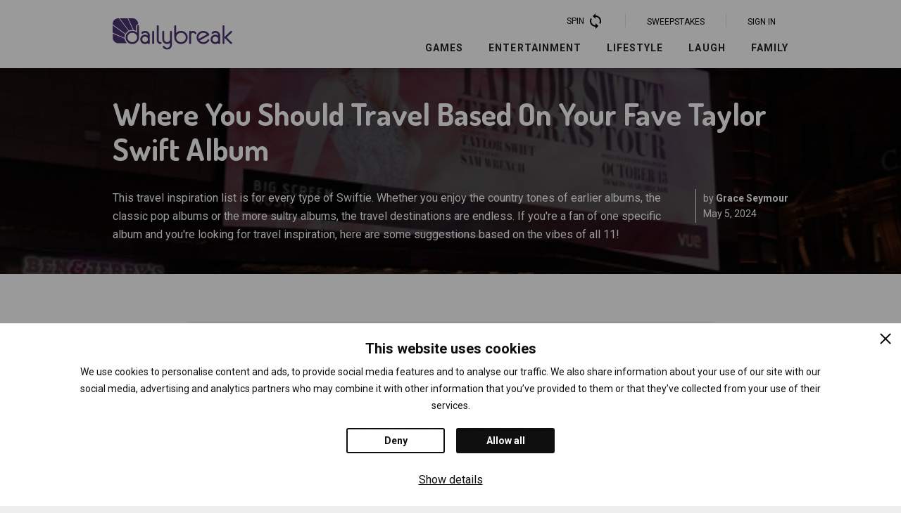

--- FILE ---
content_type: text/html
request_url: https://www.dailybreak.com/break/swiftie-travel-destinations?utm_campaign=dailybreak&utm_medium=homepage&utm_source=organic&utm_term=three
body_size: 19800
content:
<!DOCTYPE html><html lang="en-US"><head><meta charSet="utf-8"/><meta http-equiv="x-ua-compatible" content="ie=edge"/><meta name="viewport" content="width=device-width, initial-scale=1, shrink-to-fit=no"/><script id="Cookiebot" src="https://consent.cookiebot.com/uc.js" data-cbid="bd1c3d58-3676-4134-b76e-b81ab0a85fc8" data-level="implied" data-blockingmode="manual" type="044a5c794c850a2ec7f50107-text/javascript"></script><meta name="generator" content="Gatsby 5.14.0"/><meta data-react-helmet="true" name="description" content=""/><meta data-react-helmet="true" name="image" content="https://assets.dailybreak.com/69b1f7d6-6921-4141-bd05-d3533dc6bf24_2x"/><meta data-react-helmet="true" property="og:url" content="https://www.dailybreak.com/break/swiftie-travel-destinations/"/><meta data-react-helmet="true" property="og:type" content="article"/><meta data-react-helmet="true" property="og:title" content="Where You Should Travel Based On Your Fave Swiftie Album - Dailybreak"/><meta data-react-helmet="true" property="og:image" content="https://assets.dailybreak.com/69b1f7d6-6921-4141-bd05-d3533dc6bf24_2x"/><meta data-react-helmet="true" name="x:card" content="summary_large_image"/><meta data-react-helmet="true" name="x:creator" content="@takeaDailybreak"/><meta data-react-helmet="true" name="x:title" content="Where You Should Travel Based On Your Fave Swiftie Album - Dailybreak"/><meta data-react-helmet="true" name="x:image" content="https://assets.dailybreak.com/69b1f7d6-6921-4141-bd05-d3533dc6bf24_2x"/><meta data-react-helmet="true" property="type" content="website"/><meta data-react-helmet="true" property="og:type" content="website"/><link data-identity="gatsby-global-css" href="/styles.f142e6cd4a32e0c76077.css" rel="stylesheet" type="text/css"/><style data-emotion="css 1d3bbye 15j76c0 isbt42 c40sdo 15sg80i 1h77wgb rpybyc">.css-1d3bbye{box-sizing:border-box;display:-webkit-box;display:-webkit-flex;display:-ms-flexbox;display:flex;-webkit-box-flex-wrap:wrap;-webkit-flex-wrap:wrap;-ms-flex-wrap:wrap;flex-wrap:wrap;width:100%;-webkit-flex-direction:row;-ms-flex-direction:row;flex-direction:row;}.css-15j76c0{box-sizing:border-box;margin:0;-webkit-flex-direction:row;-ms-flex-direction:row;flex-direction:row;-webkit-flex-basis:100%;-ms-flex-preferred-size:100%;flex-basis:100%;-webkit-box-flex:0;-webkit-flex-grow:0;-ms-flex-positive:0;flex-grow:0;max-width:100%;}@media (min-width:600px){.css-15j76c0{-webkit-flex-basis:100%;-ms-flex-preferred-size:100%;flex-basis:100%;-webkit-box-flex:0;-webkit-flex-grow:0;-ms-flex-positive:0;flex-grow:0;max-width:100%;}}@media (min-width:900px){.css-15j76c0{-webkit-flex-basis:100%;-ms-flex-preferred-size:100%;flex-basis:100%;-webkit-box-flex:0;-webkit-flex-grow:0;-ms-flex-positive:0;flex-grow:0;max-width:100%;}}@media (min-width:1200px){.css-15j76c0{-webkit-flex-basis:100%;-ms-flex-preferred-size:100%;flex-basis:100%;-webkit-box-flex:0;-webkit-flex-grow:0;-ms-flex-positive:0;flex-grow:0;max-width:100%;}}@media (min-width:1536px){.css-15j76c0{-webkit-flex-basis:100%;-ms-flex-preferred-size:100%;flex-basis:100%;-webkit-box-flex:0;-webkit-flex-grow:0;-ms-flex-positive:0;flex-grow:0;max-width:100%;}}.css-isbt42{box-sizing:border-box;display:-webkit-box;display:-webkit-flex;display:-ms-flexbox;display:flex;-webkit-box-flex-wrap:wrap;-webkit-flex-wrap:wrap;-ms-flex-wrap:wrap;flex-wrap:wrap;width:100%;-webkit-flex-direction:row;-ms-flex-direction:row;flex-direction:row;margin-top:-16px;width:calc(100% + 16px);margin-left:-16px;}.css-isbt42>.MuiGrid-item{padding-top:16px;}.css-isbt42>.MuiGrid-item{padding-left:16px;}.css-c40sdo{box-sizing:border-box;margin:0;-webkit-flex-direction:row;-ms-flex-direction:row;flex-direction:row;-webkit-flex-basis:100%;-ms-flex-preferred-size:100%;flex-basis:100%;-webkit-box-flex:0;-webkit-flex-grow:0;-ms-flex-positive:0;flex-grow:0;max-width:100%;}@media (min-width:600px){.css-c40sdo{-webkit-flex-basis:100%;-ms-flex-preferred-size:100%;flex-basis:100%;-webkit-box-flex:0;-webkit-flex-grow:0;-ms-flex-positive:0;flex-grow:0;max-width:100%;}}@media (min-width:900px){.css-c40sdo{-webkit-flex-basis:100%;-ms-flex-preferred-size:100%;flex-basis:100%;-webkit-box-flex:0;-webkit-flex-grow:0;-ms-flex-positive:0;flex-grow:0;max-width:100%;}}@media (min-width:1200px){.css-c40sdo{-webkit-flex-basis:58.333333%;-ms-flex-preferred-size:58.333333%;flex-basis:58.333333%;-webkit-box-flex:0;-webkit-flex-grow:0;-ms-flex-positive:0;flex-grow:0;max-width:58.333333%;}}@media (min-width:1536px){.css-c40sdo{-webkit-flex-basis:58.333333%;-ms-flex-preferred-size:58.333333%;flex-basis:58.333333%;-webkit-box-flex:0;-webkit-flex-grow:0;-ms-flex-positive:0;flex-grow:0;max-width:58.333333%;}}.css-15sg80i{box-sizing:border-box;margin:0;-webkit-flex-direction:row;-ms-flex-direction:row;flex-direction:row;-webkit-flex-basis:100%;-ms-flex-preferred-size:100%;flex-basis:100%;-webkit-box-flex:0;-webkit-flex-grow:0;-ms-flex-positive:0;flex-grow:0;max-width:100%;}@media (min-width:600px){.css-15sg80i{-webkit-flex-basis:100%;-ms-flex-preferred-size:100%;flex-basis:100%;-webkit-box-flex:0;-webkit-flex-grow:0;-ms-flex-positive:0;flex-grow:0;max-width:100%;}}@media (min-width:900px){.css-15sg80i{-webkit-flex-basis:100%;-ms-flex-preferred-size:100%;flex-basis:100%;-webkit-box-flex:0;-webkit-flex-grow:0;-ms-flex-positive:0;flex-grow:0;max-width:100%;}}@media (min-width:1200px){.css-15sg80i{-webkit-flex-basis:41.666667%;-ms-flex-preferred-size:41.666667%;flex-basis:41.666667%;-webkit-box-flex:0;-webkit-flex-grow:0;-ms-flex-positive:0;flex-grow:0;max-width:41.666667%;}}@media (min-width:1536px){.css-15sg80i{-webkit-flex-basis:41.666667%;-ms-flex-preferred-size:41.666667%;flex-basis:41.666667%;-webkit-box-flex:0;-webkit-flex-grow:0;-ms-flex-positive:0;flex-grow:0;max-width:41.666667%;}}.css-1h77wgb{box-sizing:border-box;display:-webkit-box;display:-webkit-flex;display:-ms-flexbox;display:flex;-webkit-box-flex-wrap:wrap;-webkit-flex-wrap:wrap;-ms-flex-wrap:wrap;flex-wrap:wrap;width:100%;-webkit-flex-direction:row;-ms-flex-direction:row;flex-direction:row;margin-top:-24px;width:calc(100% + 24px);margin-left:-24px;}.css-1h77wgb>.MuiGrid-item{padding-top:24px;}.css-1h77wgb>.MuiGrid-item{padding-left:24px;}.css-rpybyc{box-sizing:border-box;margin:0;-webkit-flex-direction:row;-ms-flex-direction:row;flex-direction:row;-webkit-flex-basis:100%;-ms-flex-preferred-size:100%;flex-basis:100%;-webkit-box-flex:0;-webkit-flex-grow:0;-ms-flex-positive:0;flex-grow:0;max-width:100%;}@media (min-width:600px){.css-rpybyc{-webkit-flex-basis:50%;-ms-flex-preferred-size:50%;flex-basis:50%;-webkit-box-flex:0;-webkit-flex-grow:0;-ms-flex-positive:0;flex-grow:0;max-width:50%;}}@media (min-width:900px){.css-rpybyc{-webkit-flex-basis:50%;-ms-flex-preferred-size:50%;flex-basis:50%;-webkit-box-flex:0;-webkit-flex-grow:0;-ms-flex-positive:0;flex-grow:0;max-width:50%;}}@media (min-width:1200px){.css-rpybyc{-webkit-flex-basis:50%;-ms-flex-preferred-size:50%;flex-basis:50%;-webkit-box-flex:0;-webkit-flex-grow:0;-ms-flex-positive:0;flex-grow:0;max-width:50%;}}@media (min-width:1536px){.css-rpybyc{-webkit-flex-basis:50%;-ms-flex-preferred-size:50%;flex-basis:50%;-webkit-box-flex:0;-webkit-flex-grow:0;-ms-flex-positive:0;flex-grow:0;max-width:50%;}}</style><script data-cookieconsent="marketing" type="text/plain">(function(w,d,s,l,i){w[l]=w[l]||[];w[l].push({'gtm.start': new Date().getTime(),event:'gtm.js'});var f=d.getElementsByTagName(s)[0], j=d.createElement(s),dl=l!='dataLayer'?'&l='+l:'';j.async=true;j.src= 'https://www.googletagmanager.com/gtm.js?id='+i+dl+'';f.parentNode.insertBefore(j,f); })(window,document,'script','dataLayer', 'GTM-MQDPSX9');</script><title data-react-helmet="true">Where You Should Travel Based On Your Fave Swiftie Album - Dailybreak</title><link href="https://fonts.googleapis.com/css?family=Dosis:ital,wght@0,400;0,500;0,700;1,400|Roboto:ital,wght@0,400;0,500;0,700;1,400&amp;display=swap" rel="stylesheet"/><link rel="preload" href="https://dailybreak-fonts.s3.amazonaws.com/Dosis-Book-Italic.ttf" as="font" type="font/ttf" crossorigin="anonymous"/><link rel="preload" href="https://dailybreak-fonts.s3.amazonaws.com/Dosis-Bold-Italic.ttf" as="font" type="font/ttf" crossorigin="anonymous"/></head><body data-browser-detected="unknown" class="editorial"><noscript><iframe data-cookieconsent="statistics" src="https://www.googletagmanager.com/ns.html?id=GTM-MQDPSX9" height="0" width="0" style="display: none; visibility: hidden" aria-hidden="true"></iframe></noscript><div id="___gatsby"><div style="outline:none" tabindex="-1" id="gatsby-focus-wrapper"><span class="shade"></span><style>
  .themed-button,
  .themed-button:hover {
      background-color : #4c3371;
      color : #fff;
      border-color : #4c3371; 
  }

  .themed-button-secondary {
    background-color : transparent;
    color : #fff;
    border : 2px solid #4c3371; 
  }

  .themed-secondary {
    background-color : #EEEAF4;
    color : #646464 ;
  }
  </style><div id="drag-portal"></div><header class="header "><div class="container"><div class="logo__container"><div class="logo__image"><a title="Dailybreak" href="/"><div class="logo-variant-png"><img src="[data-uri]" alt="Dailybreak" class="logo"/></div><div class="logo-variant-svg"><img src="[data-uri]" alt="Dailybreak" class="logo"/></div></a></div></div><div class="nav__container"><nav class="action-navigation"><ul class="action-nav"><li class="hide-sm"><span class="DailySpinModalButton-module--root--05c97">Spin<svg alt="Spin to win" class="DailySpinModalButton-module--icon--ca776" height="24" viewBox="0 0 24 24" width="24"><path d="M12 4V1L8 5l4 4V6c3.31 0 6 2.69 6 6 0 1.01-.25 1.97-.7 2.8l1.46 1.46C19.54 15.03 20 13.57 20 12c0-4.42-3.58-8-8-8zm0 14c-3.31 0-6-2.69-6-6 0-1.01.25-1.97.7-2.8L5.24 7.74C4.46 8.97 4 10.43 4 12c0 4.42 3.58 8 8 8v3l4-4-4-4v3z"></path><path d="M0 0h24v24H0z" fill="none"></path></svg></span></li><li class="hide-sm"><a href="/rewards/"><span class="action__text">Sweepstakes</span></a></li><li class="user-nav"><span><span class="action__text">Sign In</span></span></li><li class="hamburger"><div class="menu-icon"><span></span><span></span><span></span></div></li></ul></nav><nav class="secondary-navigation"><ul class="menu"><li><a title="Games" href="/tag/games/">Games</a></li><li><a title="Entertainment" href="/tag/entertainment/">Entertainment</a></li><li><a title="Lifestyle" href="/tag/lifestyle/">Lifestyle</a></li><li><a title="Laugh" href="/tag/laugh/">Laugh</a></li><li><a title="Family" href="/tag/family/">Family</a></li></ul></nav></div></div></header><div class="blank"></div><nav class="mobile-nav"><ul class="mobile-nav__action"><li><span class="DailySpinModalButton-module--root--05c97">Spin<svg alt="Spin to win" class="DailySpinModalButton-module--icon--ca776" height="24" viewBox="0 0 24 24" width="24"><path d="M12 4V1L8 5l4 4V6c3.31 0 6 2.69 6 6 0 1.01-.25 1.97-.7 2.8l1.46 1.46C19.54 15.03 20 13.57 20 12c0-4.42-3.58-8-8-8zm0 14c-3.31 0-6-2.69-6-6 0-1.01.25-1.97.7-2.8L5.24 7.74C4.46 8.97 4 10.43 4 12c0 4.42 3.58 8 8 8v3l4-4-4-4v3z"></path><path d="M0 0h24v24H0z" fill="none"></path></svg></span></li><li><a href="/rewards" title="Sweepstakes"><svg height="24" viewBox="0 0 24 24" width="24"><path d="M20 6h-2.18c.11-.31.18-.65.18-1 0-1.66-1.34-3-3-3-1.05 0-1.96.54-2.5 1.35l-.5.67-.5-.68C10.96 2.54 10.05 2 9 2 7.34 2 6 3.34 6 5c0 .35.07.69.18 1H4c-1.11 0-1.99.89-1.99 2L2 19c0 1.11.89 2 2 2h16c1.11 0 2-.89 2-2V8c0-1.11-.89-2-2-2zm-5-2c.55 0 1 .45 1 1s-.45 1-1 1-1-.45-1-1 .45-1 1-1zM9 4c.55 0 1 .45 1 1s-.45 1-1 1-1-.45-1-1 .45-1 1-1zm11 15H4v-2h16v2zm0-5H4V8h5.08L7 10.83 8.62 12 11 8.76l1-1.36 1 1.36L15.38 12 17 10.83 14.92 8H20v6z"></path><path d="M0 0h24v24H0z" fill="none"></path></svg><span class="action__text">Sweepstakes</span></a></li></ul><ul class="mobile__menu"><li class="nav-item"><a href="/how-it-works" target="_blank" title="How It Works">How It Works</a></li><li class="nav-item"><a href="https://dailybreaksupport.groovehq.com/help" target="_blank" title="Support">Support</a></li><li class="nav-item"><a href="https://www.breaktimemedia.com/" target="_blank" title="Breaktime Media">Breaktime Media</a></li><li class="nav-item"><a href="https://www.breaktimemedia.com/careers" target="_blank" title="Careers">Careers</a></li></ul></nav><div id="fb-root"></div><div class="break-header withImage step-type-LISTICLE"><div class="background" style="background-image:url(https://assets.dailybreak.com/69b1f7d6-6921-4141-bd05-d3533dc6bf24)"><div class="overlay"><div class="MuiGrid-root MuiGrid-container css-1d3bbye"><div class="MuiGrid-root MuiGrid-item MuiGrid-grid-xs-12 css-15j76c0"><div class="container"><h1>Where You Should Travel Based On Your Fave Taylor Swift Album</h1><div class="break-description-and-author"><div class="intro-and-author"><div class="intro"><p>This travel inspiration list is for every type of Swiftie. Whether you enjoy the country tones of earlier albums, the classic pop albums or the more sultry albums, the travel destinations are endless. If you're a fan of one specific album and you're looking for travel inspiration, here are some suggestions based on the vibes of all 11!</p></div><div class="break-author"><div class="break-author-info"><div class="break-author-firstline"><span class="break-author-by">by </span><span class="break-author-name"><span>Grace Seymour</span></span></div><span class="break-author-pub-date">May 5, 2024</span></div></div></div></div></div></div></div></div></div></div><main class="editorial container"><div class="step-5584374c-93cf-4ff8-99d3-57a7b5cb2b99 editorial-step-3 editorial-step-wrapper  sponsored-flow-panel-5584374c-93cf-4ff8-99d3-57a7b5cb2b99"><section class="listicle-step format-list"><div class="intersection-visible-wrapper"><div class="visible-handler-top" style="height:1px"> </div></div><div class="step-content with-shadow"><div class="step-intro"></div><div class="db-react-slide "><h2 class="step-content__title">1. "Taylor Swift" | Nashville</h2><div class="listicle-item-contents"><div class="row row-top"><div class="content-item body-copy step-subcopy" style="order:1">Let's go back to where it all started. Taylor was seeking success in Nashville when her debut album, "Taylor Swift," made waves in the country music category. If you're a country music lover, Nashville is the perfect spot to take in both historic and modern country music as well.</div></div><div class="row row-bottom"><div class="content-item embed" style="order:2"><div></div></div></div><div class="row row-voting"><div class="vote-buttons voted-undefined"><button class="vote-btn btn btn-primary" style="cursor:pointer" aria-label="Upvote"><i class="fa fa-thumbs-up"></i> <!-- -->This is tay-lored for me!</button><button class="vote-btn btn btn-secondary" style="cursor:pointer" aria-label="Downvote"><i class="fa fa-thumbs-down"></i> <!-- -->Shaking this suggestion off.</button></div></div></div></div><div class="db-react-slide "><h2 class="step-content__title">2. "Fearless" | Great Smoky Mountains</h2><div class="listicle-item-contents"><div class="row row-top"><div class="content-item body-copy step-subcopy" style="order:1">Although "Fearless" lines up more with the pop category, its tones still have an all-American feel to them. Taking a road trip through America's Great Smoky Mountains while blasting the "Fearless" album makes for the most immaculate of vibes.</div></div><div class="row row-bottom"><div class="content-item embed" style="order:2"><div></div></div></div><div class="row row-voting"><div class="vote-buttons voted-undefined"><button class="vote-btn btn btn-primary" style="cursor:pointer" aria-label="Upvote"><i class="fa fa-thumbs-up"></i> <!-- -->This is tay-lored for me!</button><button class="vote-btn btn btn-secondary" style="cursor:pointer" aria-label="Downvote"><i class="fa fa-thumbs-down"></i> <!-- -->Shaking this suggestion off.</button></div></div></div></div><div class="db-react-slide "><h2 class="step-content__title">3. "Speak Now" | Los Angeles</h2><div class="listicle-item-contents"><div class="row row-top"><div class="content-item body-copy step-subcopy" style="order:1">"Speak Now" has more of an edge to it compared to Swift's first two albums, with rock and pop tones embedded throughout. Los Angeles, California, is the land of pop star dreams and is the perfect travel spot if "Speak Now" is your favorite album.</div></div><div class="row row-bottom"><div class="content-item embed" style="order:2"><div></div></div></div><div class="row row-voting"><div class="vote-buttons voted-undefined"><button class="vote-btn btn btn-primary" style="cursor:pointer" aria-label="Upvote"><i class="fa fa-thumbs-up"></i> <!-- -->This is tay-lored for me!</button><button class="vote-btn btn btn-secondary" style="cursor:pointer" aria-label="Downvote"><i class="fa fa-thumbs-down"></i> <!-- -->Shaking this suggestion off.</button></div></div></div></div><div class="db-react-slide "><h2 class="step-content__title">4. "Red" | Austin</h2><div class="listicle-item-contents"><div class="row row-top"><div class="content-item body-copy step-subcopy" style="order:1">"Red" is one of Taylor's most eclectic albums with a dynamic mix of excitement and emotional intensity.  Known for its friendly locals and laid-back atmosphere, Austin has a welcoming spirit which is perfect for those in search of new experiences and memories. You can partake in the city's rich charm or join in on the buzzing nightlife depending on the "Red" song you're feeling.</div></div><div class="row row-bottom"><div class="content-item embed" style="order:2"><div></div></div></div><div class="row row-voting"><div class="vote-buttons voted-undefined"><button class="vote-btn btn btn-primary" style="cursor:pointer" aria-label="Upvote"><i class="fa fa-thumbs-up"></i> <!-- -->This is tay-lored for me!</button><button class="vote-btn btn btn-secondary" style="cursor:pointer" aria-label="Downvote"><i class="fa fa-thumbs-down"></i> <!-- -->Shaking this suggestion off.</button></div></div></div></div><div class="db-react-slide "><h2 class="step-content__title">5. "1989" | New York City</h2><div class="listicle-item-contents"><div class="row row-top"><div class="content-item body-copy step-subcopy" style="order:1">I don't think this album's travel destination is even up for debate, but let's discuss why New York City is the only acceptable travel spot for you to hit if "1989" is your favorite Taylor album. With "Welcome to New York" being the first track on this album, "1989" sets the tone for Swift's <span>first full-fledged pop album as she transitioned from country music. </span></div></div><div class="row row-bottom"><div class="content-item embed" style="order:2"><div></div></div></div><div class="row row-voting"><div class="vote-buttons voted-undefined"><button class="vote-btn btn btn-primary" style="cursor:pointer" aria-label="Upvote"><i class="fa fa-thumbs-up"></i> <!-- -->This is tay-lored for me!</button><button class="vote-btn btn btn-secondary" style="cursor:pointer" aria-label="Downvote"><i class="fa fa-thumbs-down"></i> <!-- -->Shaking this suggestion off.</button></div></div></div></div><div class="db-react-slide "><h2 class="step-content__title">6. "Reputation" | Chicago</h2><div class="listicle-item-contents"><div class="row row-top"><div class="content-item body-copy step-subcopy" style="order:1">There are a lot of "Reputation" stans out there, so this travel spot can be up for interpretation in many different ways. However, finding a destination that can be both edgy and subtle at the same time is of the utmost importance when it comes to the "Reputation" album. Chicago has night spots where you can dive into the larger-than-life side of "Reputation," but is also peaceful enough to explore a budding romance.</div></div><div class="row row-bottom"><div class="content-item embed" style="order:2"><div></div></div></div><div class="row row-voting"><div class="vote-buttons voted-undefined"><button class="vote-btn btn btn-primary" style="cursor:pointer" aria-label="Upvote"><i class="fa fa-thumbs-up"></i> <!-- -->This is tay-lored for me!</button><button class="vote-btn btn btn-secondary" style="cursor:pointer" aria-label="Downvote"><i class="fa fa-thumbs-down"></i> <!-- -->Shaking this suggestion off.</button></div></div></div></div><div class="db-react-slide "><h2 class="step-content__title">7. "Lover" | London</h2><div class="listicle-item-contents"><div class="row row-top"><div class="content-item body-copy step-subcopy" style="order:1">The "Lover" album has an upbeat tone, reminiscent of new and young love that makes you want to explore. Loosely based on spending a lot of time in London, Taylor made sure that songs on this album have hints of the eclectic city throughout. London's upbeat, yet romantic atmosphere provide the perfect backdrop for you to explore the city  with your significant other.</div></div><div class="row row-bottom"><div class="content-item embed" style="order:2"><div></div></div></div><div class="row row-voting"><div class="vote-buttons voted-undefined"><button class="vote-btn btn btn-primary" style="cursor:pointer" aria-label="Upvote"><i class="fa fa-thumbs-up"></i> <!-- -->This is tay-lored for me!</button><button class="vote-btn btn btn-secondary" style="cursor:pointer" aria-label="Downvote"><i class="fa fa-thumbs-down"></i> <!-- -->Shaking this suggestion off.</button></div></div></div></div><div class="db-react-slide "><h2 class="step-content__title">8. "folklore" | New England</h2><div class="listicle-item-contents"><div class="row row-top"><div class="content-item body-copy step-subcopy" style="order:1">Whether it's a gloomy fall day or a beautiful summer evening, the "folklore" album screams New England through and through. With the song "Last Great American Dynasty" being based on Swift's Watch Hill, Rhode Island mansion, this album is perfect for a New England road trip up the coast this summer.</div></div><div class="row row-bottom"><div class="content-item embed" style="order:2"><div></div></div></div><div class="row row-voting"><div class="vote-buttons voted-undefined"><button class="vote-btn btn btn-primary" style="cursor:pointer" aria-label="Upvote"><i class="fa fa-thumbs-up"></i> <!-- -->This is tay-lored for me!</button><button class="vote-btn btn btn-secondary" style="cursor:pointer" aria-label="Downvote"><i class="fa fa-thumbs-down"></i> <!-- -->Shaking this suggestion off.</button></div></div></div></div><div class="db-react-slide "><h2 class="step-content__title">9. "evermore" | Northwest</h2><div class="listicle-item-contents"><div class="row row-top"><div class="content-item body-copy step-subcopy" style="order:1">"evermore" is an album that has a deep folk feel combined with mystery and heartbreak, mirroring a hazy summer in states like Montana or Wyoming. Songs such as "cowboy like me" are the perfect way to kick off a roadtrip through some national parks and windy backroads this summer.</div></div><div class="row row-bottom"><div class="content-item embed" style="order:2"><div></div></div></div><div class="row row-voting"><div class="vote-buttons voted-undefined"><button class="vote-btn btn btn-primary" style="cursor:pointer" aria-label="Upvote"><i class="fa fa-thumbs-up"></i> <!-- -->This is tay-lored for me!</button><button class="vote-btn btn btn-secondary" style="cursor:pointer" aria-label="Downvote"><i class="fa fa-thumbs-down"></i> <!-- -->Shaking this suggestion off.</button></div></div></div></div><div class="db-react-slide "><h2 class="step-content__title">10. "Midnights" | Paris</h2><div class="listicle-item-contents"><div class="row row-top"><div class="content-item body-copy step-subcopy" style="order:1">"Midnights" perfectly embodies the spirit of Paris. Whether you're into fashion, love or adventure, Paris has a shimmer that no other city can match. Aside from there being a song called "Paris" on this album, "Midnights" is based on sleepless nights that Swift has had throughout her life which led to a lot of self discovery. If you're looking to rediscover your purpose, the city of Paris is for you.</div></div><div class="row row-bottom"><div class="content-item embed" style="order:2"><div></div></div></div><div class="row row-voting"><div class="vote-buttons voted-undefined"><button class="vote-btn btn btn-primary" style="cursor:pointer" aria-label="Upvote"><i class="fa fa-thumbs-up"></i> <!-- -->This is tay-lored for me!</button><button class="vote-btn btn btn-secondary" style="cursor:pointer" aria-label="Downvote"><i class="fa fa-thumbs-down"></i> <!-- -->Shaking this suggestion off.</button></div></div></div></div><div class="db-react-slide "><h2 class="step-content__title">11. "The Tortured Poets Department" | Edinburgh</h2><div class="listicle-item-contents"><div class="row row-top"><div class="content-item body-copy step-subcopy" style="order:1">There are many European cities that mirror the vibes of TTPD, but Edinburgh, Scotland may be the best. Known for its haunting beauty and rich literary history, Edinburgh is a city where the tortured poet archetype thrives. Explore the atmospheric streets on gloomy days, stumble into dimly-lit coffee shops and find inspiration to write your best work yet. </div></div><div class="row row-bottom"><div class="content-item embed" style="order:2"><div></div></div></div><div class="row row-voting"><div class="vote-buttons voted-undefined"><button class="vote-btn btn btn-primary" style="cursor:pointer" aria-label="Upvote"><i class="fa fa-thumbs-up"></i> <!-- -->This is tay-lored for me!</button><button class="vote-btn btn btn-secondary" style="cursor:pointer" aria-label="Downvote"><i class="fa fa-thumbs-down"></i> <!-- -->Shaking this suggestion off.</button></div></div></div></div><div class="intersection-visible-wrapper"><div class="visible-handler-bottom" style="height:10px"> </div></div></div></section></div></main><section class="below-content-stuff editorial-template"><section class="related-breaks"><div class="main"><h3 class="text-center">You May Also Like</h3></div><div class="slick-slider card__slider slick-initialized"><div class="slick-list"><div class="slick-track" style="width:0px;left:0px"></div></div></div></section><section class="related-tags"><div class="main"><h3>Find more on:</h3><ul></ul></div></section></section><footer class="footer"><div class="footer__top"><div class="container"><div class="MuiGrid-root MuiGrid-container MuiGrid-spacing-xs-2 css-isbt42"><div class="MuiGrid-root MuiGrid-item MuiGrid-grid-xs-12 MuiGrid-grid-lg-7 footer__info-wrap css-c40sdo"><div class="footer__info"><div class="footer__logo"><svg viewBox="0 0 304.5 303.3"><defs></defs><path d="M187.9 264.9C177 254 171.6 241 171.6 225.7c0-15.1 5.4-28.1 16.3-39s23.9-16.3 39.2-16.3c15.1 0 28.1 5.4 39 16.3s16.3 23.9 16.3 39a53.48 53.48 0 0 1-16.3 39.2c-10.9 10.9-23.9 16.3-39 16.3-15.3 0-28.3-5.4-39.2-16.3m94.5-172.1v78.6q-22.8-23.25-55.4-23.2c-21.4 0-39.8 7.6-54.9 22.7s-22.7 33.4-22.7 54.8 7.6 39.8 22.7 54.9 33.5 22.7 54.9 22.7 39.6-7.6 54.8-22.7 22.7-33.5 22.7-54.9V92.8c0-7.4-3.7-11.1-11.2-11.1-7.2 0-10.9 3.7-10.9 11.1" class="a"></path><path d="m180 0 63.4 139.1c8.4 1.7 20.3 4.3 27.6 9.8V93.8c0-15.8 12.2-22.9 23.9-22.9C299 41.4 269.9 0 234.4 0ZM1.2 230.6c0 34.5 30.8 64.1 64.5 64.1h99.8c-15.9-14.7-25.4-36-27.4-54.4L1.2 180.1ZM82 0l107.4 145.5s14.7-9.6 45.2-7.6L171.8 0ZM.2 71.8l149.1 110.7s13.8-24.7 34.1-34.1L72.6.2S70.8 0 67.7 0C51.8 0 1.9 5.4.2 71.8M0 169.1 137 231s-.3-24.2 7.8-42.1L0 82.5Z" class="a"></path></svg><div class="footer__name">Breaktime Media<!-- --> </div><address class="address">24 School St 2nd floor<!-- --> <br/>Boston, MA 02108</address></div><nav class="footer__nav"><ul class="footer__menu"><li class="nav-item"><a href="/how-it-works">How It Works</a></li><li class="nav-item"><a href="https://dailybreaksupport.groovehq.com/help" target="_blank">Support</a></li><li class="nav-item"><a href="https://www.breaktimemedia.com/" target="_blank">Advertise</a></li><li class="nav-item"><a href="https://www.breaktimemedia.com/careers" target="_blank">Careers</a></li></ul></nav></div></div><div class="MuiGrid-root MuiGrid-item MuiGrid-grid-xs-12 MuiGrid-grid-lg-5 footer__social-wrap css-15sg80i"><div class="footer__social"><ul class="social"><li class="social-item"><a class="social-icon-facebook" href="https://www.facebook.com/Dailybreak" target="_blank" rel="noopener noreferrer" title="Facebook"><svg alt="Facebook" width="30.483" height="30.482" viewBox="0 0 30.483 30.482"><ellipse style="fill:rgb(255, 255, 255);paint-order:stroke;stroke-width:5px;stroke:rgb(58, 88, 158)" cx="15.229" cy="15.232" rx="12.668" ry="12.7"></ellipse><path id="facebook" d="M 12.7 12.7 L 10.16 12.7 L 10.16 15.24 L 12.7 15.24 L 12.7 22.861 L 16.51 22.861 L 16.51 15.241 L 18.822 15.241 L 19.051 12.701 L 16.511 12.701 L 16.511 11.643 C 16.511 11.036 16.633 10.796 17.22 10.796 L 19.052 10.796 L 19.052 7.621 L 16 7.621 C 13.716 7.621 12.7 8.627 12.7 10.552 L 12.7 12.7 Z" style="fill:rgb(58, 88, 158)"></path></svg></a></li><li class="social-item"><a class="social-icon-x" href="https://x.com/takeaDailybreak" target="_blank" rel="noopener noreferrer" title="X"><svg alt="X" xml:space="preserve" width="30.483" height="30.482" viewBox="0 0 1080 1080"><path fill="#fff" id="fill-white" d="M540 1076.6c-143.33 0-278.09-55.82-379.44-157.17C59.22 818.08 3.4 683.33 3.4 540s55.82-278.08 157.17-379.44C261.92 59.21 396.67 3.4 540 3.4s278.08 55.82 379.43 157.17C1020.78 261.92 1076.6 396.67 1076.6 540s-55.82 278.08-157.17 379.43S683.33 1076.6 540 1076.6z"></path><path fill="#231f20" fill-rule="evenodd" d="m353.49 325.95 322.15 421.42 48.26.6-314.27-420.44-56.14-1.58zM602.53 502l226.3 299.21-175.94-.08-139.7-183.24-161.83 183.68-87.63-1.27 203.74-233.74-216.3-288.12h183.48L560.26 445.4l144.36-166.96H795L602.53 502z" clip-rule="evenodd"></path><path fill="#231f20" d="M540 1076.6c-143.33 0-278.09-55.82-379.44-157.17C59.22 818.08 3.4 683.33 3.4 540s55.82-278.08 157.17-379.44C261.92 59.21 396.67 3.4 540 3.4s278.08 55.82 379.43 157.17C1020.78 261.92 1076.6 396.67 1076.6 540s-55.82 278.08-157.17 379.43S683.33 1076.6 540 1076.6zm0-986.8C291.76 89.8 89.8 291.76 89.8 540S291.76 990.2 540 990.2 990.2 788.24 990.2 540 788.24 89.8 540 89.8z"></path></svg></a></li><li class="social-item"><a class="social-icon-instagram" href="https://www.instagram.com/takeadailybreak/" target="_blank" rel="noopener noreferrer" title="Instagram"><svg alt="Instagram" width="30.483" height="30.482" viewBox="0 0 30.483 30.482"><defs><radialGradient id="d" cx="158.429" cy="578.088" r="65" gradientTransform="matrix(0, -0.259204, 0.241078, 0, -128.106702, 66.115295)" gradientUnits="userSpaceOnUse" xlink:href="#a"></radialGradient><linearGradient id="a"><stop offset="0" stop-color="#fd5"></stop><stop offset="0.1" stop-color="#fd5"></stop><stop offset="0.5" stop-color="#ff543e"></stop><stop offset="1" stop-color="#c837ab"></stop></linearGradient><radialGradient id="e" cx="147.694" cy="473.455" r="65" gradientTransform="matrix(0.022741, 0.113612, -0.468296, 0.093793, 222.25278, -53.221326)" gradientUnits="userSpaceOnUse" xlink:href="#b"></radialGradient><linearGradient id="b"><stop offset="0" stop-color="#3771c8"></stop><stop offset="0.128" stop-color="#3771c8"></stop><stop offset="1" stop-color="#60f" stop-opacity="0"></stop></linearGradient><linearGradient id="a-0" gradientUnits="userSpaceOnUse" x1="15.291" y1="2.59" x2="15.291" y2="27.99" xlink:href="#a"></linearGradient></defs><ellipse style="fill:rgb(255, 255, 255);paint-order:stroke;stroke-width:5px;stroke:url(#a-0)" cx="15.291" cy="15.29" rx="12.668" ry="12.7"></ellipse><path fill="url(#d)" d="M 15.244 6.741 C 11.696 6.741 10.658 6.744 10.456 6.761 C 9.728 6.822 9.275 6.937 8.781 7.182 C 8.4 7.372 8.1 7.591 7.804 7.898 C 7.265 8.458 6.938 9.147 6.82 9.966 C 6.762 10.363 6.745 10.444 6.742 12.475 C 6.741 13.152 6.742 14.043 6.742 15.238 C 6.742 18.785 6.746 19.822 6.763 20.023 C 6.822 20.732 6.933 21.177 7.169 21.665 C 7.618 22.599 8.477 23.301 9.489 23.562 C 9.839 23.652 10.227 23.702 10.723 23.726 C 10.934 23.734 13.079 23.741 15.226 23.741 C 17.373 23.741 19.52 23.738 19.725 23.728 C 20.3 23.701 20.634 23.656 21.004 23.561 C 22.019 23.3 22.869 22.605 23.324 21.66 C 23.555 21.184 23.673 20.721 23.725 20.049 C 23.736 19.903 23.742 17.567 23.742 15.235 C 23.742 12.903 23.736 10.572 23.725 10.426 C 23.671 9.742 23.554 9.283 23.316 8.798 C 23.12 8.401 22.903 8.104 22.588 7.802 C 22.026 7.265 21.339 6.937 20.518 6.819 C 20.121 6.761 20.042 6.744 18.011 6.741 L 15.244 6.741 Z"></path><path fill="url(#e)" d="M 15.244 6.741 C 11.696 6.741 10.658 6.744 10.456 6.761 C 9.728 6.822 9.275 6.937 8.781 7.182 C 8.4 7.372 8.1 7.591 7.804 7.898 C 7.265 8.458 6.938 9.147 6.82 9.966 C 6.762 10.363 6.745 10.444 6.742 12.475 C 6.741 13.152 6.742 14.043 6.742 15.238 C 6.742 18.785 6.746 19.822 6.763 20.023 C 6.822 20.732 6.933 21.177 7.169 21.665 C 7.618 22.599 8.477 23.301 9.489 23.562 C 9.839 23.652 10.227 23.702 10.723 23.726 C 10.934 23.734 13.079 23.741 15.226 23.741 C 17.373 23.741 19.52 23.738 19.725 23.728 C 20.3 23.701 20.634 23.656 21.004 23.561 C 22.019 23.3 22.869 22.605 23.324 21.66 C 23.555 21.184 23.673 20.721 23.725 20.049 C 23.736 19.903 23.742 17.567 23.742 15.235 C 23.742 12.903 23.736 10.572 23.725 10.426 C 23.671 9.742 23.554 9.283 23.316 8.798 C 23.12 8.401 22.903 8.104 22.588 7.802 C 22.026 7.265 21.339 6.937 20.518 6.819 C 20.121 6.761 20.042 6.744 18.011 6.741 L 15.244 6.741 Z"></path><path id="fill-white" fill="#fff" d="M 15.24 8.965 C 13.536 8.965 13.322 8.971 12.653 9.002 C 11.985 9.033 11.529 9.139 11.13 9.294 C 10.716 9.454 10.367 9.668 10.018 10.018 C 9.668 10.366 9.454 10.716 9.294 11.13 C 9.138 11.529 9.032 11.986 9.002 12.654 C 8.972 13.323 8.965 13.537 8.965 15.242 C 8.965 16.947 8.972 17.159 9.002 17.829 C 9.033 18.497 9.139 18.954 9.294 19.353 C 9.454 19.766 9.668 20.117 10.018 20.465 C 10.366 20.814 10.716 21.03 11.129 21.189 C 11.528 21.345 11.985 21.45 12.653 21.481 C 13.322 21.511 13.536 21.519 15.24 21.519 C 16.944 21.519 17.158 21.511 17.827 21.481 C 18.495 21.45 18.951 21.345 19.351 21.189 C 19.764 21.03 20.113 20.814 20.461 20.465 C 20.811 20.117 21.025 19.766 21.186 19.353 C 21.34 18.954 21.447 18.497 21.478 17.829 C 21.508 17.16 21.515 16.947 21.515 15.242 C 21.515 13.537 21.508 13.323 21.478 12.654 C 21.447 11.986 21.34 11.529 21.186 11.13 C 21.025 10.716 20.811 10.366 20.461 10.018 C 20.113 9.668 19.764 9.454 19.351 9.294 C 18.95 9.139 18.494 9.033 17.826 9.002 C 17.157 8.971 16.943 8.965 15.238 8.965 L 15.24 8.965 Z M 14.677 10.096 C 14.845 10.095 15.031 10.096 15.24 10.096 C 16.916 10.096 17.114 10.102 17.776 10.132 C 18.388 10.16 18.72 10.262 18.942 10.348 C 19.234 10.461 19.443 10.597 19.662 10.818 C 19.883 11.037 20.019 11.246 20.133 11.539 C 20.218 11.76 20.32 12.093 20.348 12.705 C 20.379 13.366 20.385 13.565 20.385 15.24 C 20.385 16.916 20.379 17.114 20.348 17.777 C 20.32 18.389 20.218 18.72 20.133 18.941 C 20.019 19.234 19.883 19.443 19.662 19.663 C 19.443 19.882 19.234 20.018 18.942 20.132 C 18.721 20.219 18.388 20.321 17.776 20.349 C 17.114 20.378 16.916 20.385 15.24 20.385 C 13.565 20.385 13.366 20.378 12.705 20.349 C 12.093 20.32 11.76 20.218 11.539 20.132 C 11.246 20.018 11.037 19.882 10.818 19.663 C 10.597 19.443 10.461 19.233 10.348 18.941 C 10.262 18.72 10.16 18.388 10.132 17.776 C 10.102 17.114 10.096 16.916 10.096 15.238 C 10.096 13.562 10.102 13.364 10.132 12.703 C 10.16 12.091 10.262 11.759 10.348 11.538 C 10.461 11.244 10.597 11.035 10.818 10.815 C 11.037 10.596 11.246 10.46 11.539 10.346 C 11.76 10.259 12.093 10.157 12.705 10.129 C 13.283 10.104 13.508 10.095 14.677 10.094 L 14.677 10.096 Z M 18.591 11.138 C 18.01 11.138 17.648 11.765 17.938 12.268 C 18.228 12.77 18.953 12.77 19.243 12.268 C 19.309 12.153 19.344 12.023 19.344 11.891 C 19.344 11.476 19.006 11.137 18.591 11.137 L 18.591 11.138 Z M 15.24 12.018 C 13.46 12.018 12.018 13.461 12.018 15.242 C 12.018 17.022 13.46 18.465 15.24 18.465 C 17.02 18.465 18.463 17.022 18.463 15.242 C 18.463 13.461 17.02 12.018 15.24 12.018 Z M 15.24 13.149 C 16.395 13.149 17.333 14.086 17.333 15.242 C 17.333 16.397 16.395 17.335 15.24 17.335 C 14.085 17.335 13.148 16.397 13.148 15.242 C 13.148 14.086 14.085 13.149 15.24 13.149 Z"></path></svg></a></li><li class="social-item"><a class="social-icon-pinterest" href="https://pinterest.com/dailybreak/" target="_blank" rel="noopener noreferrer" title="Pinterest"><svg alt="Pinterest" width="30.483" height="30.482" viewBox="0 0 30.483 30.482"><ellipse style="fill:rgb(255, 255, 255);paint-order:stroke;stroke-width:5px;stroke:rgb(191, 49, 57)" cx="15.247" cy="15.229" rx="12.668" ry="12.7"></ellipse><path id="pinterest" d="M 21.17 11.162 C 20.561 8.949 18.678 7.323 16.4 7.043 C 14.221 6.657 12.001 7.463 10.576 9.156 C 9.181 10.714 8.771 12.92 9.512 14.875 C 9.766 15.564 10.248 16.145 10.879 16.522 C 11.05 16.663 11.275 16.718 11.492 16.672 C 11.702 16.566 11.85 16.368 11.892 16.137 L 11.906 16.059 C 11.918 15.999 11.935 15.94 11.956 15.883 C 11.99 15.794 12.014 15.702 12.029 15.608 C 12.141 15.314 12.072 14.982 11.854 14.756 C 11.68 14.463 11.526 14.159 11.393 13.846 C 10.847 11.203 13.028 8.792 15.712 9.071 C 17.122 9.097 18.306 10.14 18.512 11.535 C 18.635 12.138 18.635 12.76 18.512 13.363 C 18.416 14.308 18.126 15.223 17.66 16.05 C 17.439 16.408 17.113 16.69 16.726 16.856 C 16.312 17.1 15.781 16.996 15.489 16.614 C 15.138 16.352 15.066 16.031 15.204 15.344 C 15.265 15.044 15.36 14.724 15.451 14.419 C 15.552 14.104 15.638 13.784 15.707 13.461 C 15.859 12.948 15.948 12.419 15.971 11.885 C 16.004 10.846 14.9 10.161 13.984 10.652 C 13.851 10.723 13.731 10.816 13.629 10.927 C 13.351 11.218 13.118 11.549 12.937 11.909 C 12.671 12.691 12.667 13.538 12.925 14.322 L 12.925 14.605 C 12.798 15.172 12.672 15.705 12.547 16.243 C 12.422 16.781 12.29 17.33 12.169 17.883 C 11.726 19.248 11.589 20.694 11.769 22.118 C 11.641 22.451 11.652 22.821 11.798 23.146 L 11.974 23.534 L 12.232 23.195 C 13.352 21.729 14.086 20.006 14.368 18.183 C 14.969 18.757 15.787 19.046 16.615 18.977 C 17.838 18.918 18.974 18.326 19.723 17.357 C 21.104 15.611 21.634 13.339 21.17 11.162 Z" fill="#bf3139"></path></svg></a></li></ul></div></div></div></div></div><div class="footer__bottom"><div class="container"><div class="MuiGrid-root MuiGrid-container MuiGrid-spacing-xs-3 css-1h77wgb"><div class="MuiGrid-root MuiGrid-item MuiGrid-grid-xs-12 MuiGrid-grid-sm-6 footer__copyright-wrap css-rpybyc"><div class="footer__copyright"><p>© <!-- -->2025<!-- --> Breaktime Media MWH LLC. All rights reserved.</p></div></div><div class="MuiGrid-root MuiGrid-item MuiGrid-grid-xs-12 MuiGrid-grid-sm-6 footer__policy-wrap css-rpybyc"><div class="footer__policy"><ul><li><a href="/privacy/">Privacy Policy</a></li><li><a href="/terms/">Terms &amp; Conditions</a></li><li><a href="/privacy-rights-request/">Privacy Rights Request Form</a></li><li><a href="/privacy-rights-request/">Do Not Sell or Share My Personal Information</a></li><li><a href="#">Cookie Settings</a></li></ul></div></div></div></div></div></footer><div class="modal-elements"><div class="modal-full-screen-overlay "></div><div class="modal "><div class="modal-container"></div></div></div></div><div id="gatsby-announcer" style="position:absolute;top:0;width:1px;height:1px;padding:0;overflow:hidden;clip:rect(0, 0, 0, 0);white-space:nowrap;border:0" aria-live="assertive" aria-atomic="true"></div></div><script src="https://cdn.trackjs.com/agent/v3/latest/t.js" type="044a5c794c850a2ec7f50107-text/javascript"></script><script type="044a5c794c850a2ec7f50107-text/javascript">
        window.TrackJS && TrackJS.install({
            token: "fc87718f819d4d7f803d7c21ab065a7c",
            application: "prod-2020"
        });
        </script><script id="__LOADABLE_REQUIRED_CHUNKS__" type="application/json">[]</script><script id="__LOADABLE_REQUIRED_CHUNKS___ext" type="application/json">{"namedChunks":[]}</script><script id="gatsby-script-loader" type="044a5c794c850a2ec7f50107-text/javascript">/*<![CDATA[*/window.pagePath="/break/swiftie-travel-destinations/";/*]]>*/</script><!-- slice-start id="_gatsby-scripts-1" -->
          <script id="gatsby-chunk-mapping" type="044a5c794c850a2ec7f50107-text/javascript">
            window.___chunkMapping="{\"app\":[\"/app-84436ca13ca4d3a4116c.js\"],\"component---breaktime-theme-plugins-gatsby-custom-sitemap-sitemap-template-js\":[\"/component---breaktime-theme-plugins-gatsby-custom-sitemap-sitemap-template-js-755c53f49d92e3417f39.js\"],\"component---breaktime-theme-src-pages-404-error-textblock-jsx\":[\"/component---breaktime-theme-src-pages-404-error-textblock-jsx-64aaf380bcafb6355e4e.js\"],\"component---breaktime-theme-src-pages-404-jsx\":[\"/component---breaktime-theme-src-pages-404-jsx-503ebfaf6c6d5cbba3e3.js\"],\"component---breaktime-theme-src-pages-about-jsx\":[\"/component---breaktime-theme-src-pages-about-jsx-23663b773367f67cd57f.js\"],\"component---breaktime-theme-src-pages-exclusive-content-jsx\":[\"/component---breaktime-theme-src-pages-exclusive-content-jsx-9d5730b19e6f99b3370a.js\"],\"component---breaktime-theme-src-pages-index-jsx\":[\"/component---breaktime-theme-src-pages-index-jsx-1b9f892c37d2085fda70.js\"],\"component---breaktime-theme-src-pages-info-official-rules-js\":[\"/component---breaktime-theme-src-pages-info-official-rules-js-79c5b546e0c9fbb41079.js\"],\"component---breaktime-theme-src-pages-info-sweeps-guidelines-js\":[\"/component---breaktime-theme-src-pages-info-sweeps-guidelines-js-2f322c2d2cdf71545f1e.js\"],\"component---breaktime-theme-src-pages-instant-win-demo-jsx\":[\"/component---breaktime-theme-src-pages-instant-win-demo-jsx-ac44f762040e54a38fc7.js\"],\"component---breaktime-theme-src-pages-preview-jsx\":[\"/component---breaktime-theme-src-pages-preview-jsx-7ebcb6c6a34456e8625e.js\"],\"component---breaktime-theme-src-pages-privacy-rights-request-jsx\":[\"/component---breaktime-theme-src-pages-privacy-rights-request-jsx-a72130d4c19629f75234.js\"],\"component---breaktime-theme-src-pages-profile-index-js\":[\"/component---breaktime-theme-src-pages-profile-index-js-bef683e7cf576f851386.js\"],\"component---breaktime-theme-src-pages-profile-reset-password-jsx\":[\"/component---breaktime-theme-src-pages-profile-reset-password-jsx-46b8888f8820bde0a7d8.js\"],\"component---breaktime-theme-src-pages-profile-verify-email-jsx\":[\"/component---breaktime-theme-src-pages-profile-verify-email-jsx-1cbf4e79ec08ed9807e5.js\"],\"component---breaktime-theme-src-pages-qa-jsx\":[\"/component---breaktime-theme-src-pages-qa-jsx-89a1c68ee011025f2e8d.js\"],\"component---breaktime-theme-src-pages-settings-jsx\":[\"/component---breaktime-theme-src-pages-settings-jsx-8b62a12e769f686282a5.js\"],\"component---breaktime-theme-src-pages-terms-js\":[\"/component---breaktime-theme-src-pages-terms-js-d553e1d972e9d6ea0d6a.js\"],\"component---breaktime-theme-src-templates-category-template-jsx\":[\"/component---breaktime-theme-src-templates-category-template-jsx-8d7eed7694823b5e96d4.js\"],\"component---breaktime-theme-src-templates-editorial-template-jsx\":[],\"component---breaktime-theme-src-templates-i-frame-template-jsx\":[\"/component---breaktime-theme-src-templates-i-frame-template-jsx-d89a167010e46d51a34f.js\"],\"component---breaktime-theme-src-templates-recent-template-jsx\":[\"/component---breaktime-theme-src-templates-recent-template-jsx-8d3d7a23b6ec1447de9c.js\"],\"component---breaktime-theme-src-templates-scrolling-sponsored-template-jsx\":[],\"component---breaktime-theme-src-templates-sweeps-winner-template-jsx\":[\"/component---breaktime-theme-src-templates-sweeps-winner-template-jsx-a3f4f2a99d9f1bb11769.js\"],\"component---breaktime-theme-src-templates-tag-template-jsx\":[\"/component---breaktime-theme-src-templates-tag-template-jsx-41db51fc121de405ca71.js\"],\"component---breaktime-theme-src-templates-type-template-jsx\":[\"/component---breaktime-theme-src-templates-type-template-jsx-98cd6cd1b273d97c2d07.js\"],\"component---breaktime-theme-src-templates-video-share-redirect-template-jsx\":[\"/component---breaktime-theme-src-templates-video-share-redirect-template-jsx-9ab45ad62e2cccfa72ad.js\"],\"component---src-pages-how-it-works-jsx\":[\"/component---src-pages-how-it-works-jsx-442dc5545d3cea931dea.js\"],\"component---src-pages-privacy-js\":[\"/component---src-pages-privacy-js-39bbf4cbd3388c8a943e.js\"],\"component---src-pages-rewards-components-rewards-template-jsx\":[\"/component---src-pages-rewards-components-rewards-template-jsx-b4ad7dfe45068252ff87.js\"],\"component---src-pages-rewards-components-tile-jsx\":[\"/component---src-pages-rewards-components-tile-jsx-7227c5f7384131b3877e.js\"],\"component---src-pages-rewards-index-js\":[\"/component---src-pages-rewards-index-js-0e3066ac8f43937a385a.js\"],\"component---src-pages-rewards-winners-jsx\":[\"/component---src-pages-rewards-winners-jsx-06939c2d92270922fa0c.js\"]}";
          </script>
        <script type="044a5c794c850a2ec7f50107-text/javascript">window.___webpackCompilationHash="eed0b4493fb181f50b6a";</script><script src="/webpack-runtime-ef311b803c009ad1455b.js" async type="044a5c794c850a2ec7f50107-text/javascript"></script><script src="/framework-a5b55bc846b28ee05618.js" async type="044a5c794c850a2ec7f50107-text/javascript"></script><script src="/app-84436ca13ca4d3a4116c.js" async type="044a5c794c850a2ec7f50107-text/javascript"></script><!-- slice-end id="_gatsby-scripts-1" --><script src="/cdn-cgi/scripts/7d0fa10a/cloudflare-static/rocket-loader.min.js" data-cf-settings="044a5c794c850a2ec7f50107-|49" defer></script><script defer src="https://static.cloudflareinsights.com/beacon.min.js/vcd15cbe7772f49c399c6a5babf22c1241717689176015" integrity="sha512-ZpsOmlRQV6y907TI0dKBHq9Md29nnaEIPlkf84rnaERnq6zvWvPUqr2ft8M1aS28oN72PdrCzSjY4U6VaAw1EQ==" data-cf-beacon='{"version":"2024.11.0","token":"d01222ced2bb405abce32b8e4af366ec","server_timing":{"name":{"cfCacheStatus":true,"cfEdge":true,"cfExtPri":true,"cfL4":true,"cfOrigin":true,"cfSpeedBrain":true},"location_startswith":null}}' crossorigin="anonymous"></script>
</body></html>

--- FILE ---
content_type: text/css
request_url: https://www.dailybreak.com/styles.f142e6cd4a32e0c76077.css
body_size: 70471
content:
@charset "UTF-8";.canvas{height:98%;width:98%}.center{margin:3rem 0;width:100%}.mostOuterBorder{font-size:0;margin:0 auto;max-width:445px;position:relative;width:80vw}.mostOuterBorder img[alt=roulette-static]{display:none}.mostOuterBorder .extraBorder{border:15px solid #393939;border-radius:50%;height:100%;max-height:475px;max-width:475px;position:absolute;width:100%;z-index:10}.mostOuterBorder .market,.mostOuterBorder .star{position:relative}.mostOuterBorder .marker{left:50%;position:absolute;top:-25px;transform:translateX(-50%);width:50px;z-index:20}.mostOuterBorder .marker img{width:100%}.mostOuterBorder .star{background-color:#fff;border-radius:50%;left:50%;position:absolute;top:50%;transform:translate(-50%,-50%);width:22.5%;z-index:20}.mostOuterBorder .star img{padding:15px;width:100%}.button-container{margin:0 auto;max-width:200px;width:60%}.instantWinButton{background-color:#393939;border-radius:5px;color:#fff;height:40px;margin:1rem auto 0;width:100%}.instantWinButton:disabled{background-color:#e1e1e1}.instant-win-modal{max-height:90vh;overflow-y:auto;position:relative;width:90vw}@media(min-width:600px){.instant-win-modal{width:700px}}.instant-win-modal .modal-close{right:12px;top:12px}.instant-win-modal .instant-win-modal-content{background-color:#fff;border-radius:5px;padding:1em}.instant-win-modal .subtitle,.instant-win-modal .title{width:100%}.instant-win-modal .title{font-size:1.5rem;font-weight:700;text-align:center}.instant-win-modal .subtitle{font-size:1.25rem;text-align:center}.instant-win-modal .tandc{font-size:.75rem;text-align:center}.instant-win-modal .forfeit-container{text-align:center;width:100%}.instant-win-modal .forfeit{color:#000;cursor:pointer;font-size:1rem;text-decoration:underline;text-transform:uppercase}.instant-win-modal .instant-win-button{background-color:#ea983e;padding:1em}@media screen and (min-width:768px){.instant-win-modal .modal-close{right:18px;top:18px}.instant-win-modal .title{font-size:2.5rem}.instant-win-modal .forfeit-container{text-align:right}}.slot-machine{display:flex;height:125px;justify-content:center}.slot-machine .slot-container{font-size:1em;height:125px;width:150px}.slot-machine .slot-container:not(:last-child){border-right:1px solid #add8e6}.slot-machine .slot-container .slot-item{align-items:center;background-color:#fff;display:flex;height:100%;justify-content:center;width:100%}.slot-machine .slot-container .slot-item img{height:70px}.slots-area-container{overflow:hidden;position:relative}.slots-overlay-items-container{position:relative;z-index:1}.slots-overlay{bottom:0;display:flex;justify-content:center;left:0;position:absolute;right:0;top:0;z-index:1}@media(max-width:599px){.slots-overlay{left:0;max-width:100%;right:0;top:0}}.slots-overlay .slots-overlay-backdrop{background-color:#000;bottom:0;left:0;opacity:.5;position:absolute;right:0;top:0}.slots-overlay.off{display:none}.slots-overlay p{margin-bottom:12px;text-align:center}.slots-overlay p.spins{color:#fff;top:20px}.slots-overlay p.time-left{color:gold;top:50px}.slots-overlay p.time-left span:last-child{display:block}.slots-overlay p.prize{top:100px}.slots-overlay p.prize span{color:gold}.slots-overlay p.prize span:last-child{color:skyblue}.slots-overlay p.points-won{color:skyblue;top:100px}.slots-overlay .spin-btn{background-image:linear-gradient(#9370db,purple);color:#fff;font-size:15px;height:25px;letter-spacing:2px;outline:none;text-transform:uppercase;top:70px;width:250px}.DailySpin-module--root--d428e{background-color:#fff;max-width:450px}@media(max-width:599px){.DailySpin-module--root--d428e{max-width:100%}}.DailySpin-module--root--d428e .content-body p{line-height:20px;margin:10px 5px}.DailySpin-module--root--d428e .content-body .spin-day-container{background-color:#e2dddd;margin:0;padding:20px 0;width:100%}.DailySpin-module--root--d428e .content-body .spin-day-container ul{display:flex;justify-content:center;list-style:none;margin:0;padding:0}.DailySpin-module--root--d428e .content-body .spin-day-container ul li{display:flex;flex-direction:column;font-size:14px;padding:0 5px}.DailySpin-module--root--d428e .content-body .spin-day-container ul li .day{margin-bottom:5px;text-transform:uppercase}.DailySpin-module--root--d428e .content-body .spin-day-container ul li .spins{color:blue}.DailySpin-module--root--d428e .content-body .spin-day-container p{font-size:13px;margin:5px 5px 0;opacity:.7}.DailySpinModalButton-module--root--05c97{cursor:pointer;position:relative}.DailySpinModalButton-module--root--05c97:hover .DailySpinModalButton-module--icon--ca776{transform:rotate(-1turn)}.DailySpinModalButton-module--icon--ca776{display:inline-block;margin-left:4px;transition:transform 1.5s ease-in-out}.profile-container{position:relative}.profile-container:hover .dropdown{display:block}.profile-container .user__avatar{border-radius:50%;color:#fff;font-size:22px;font-weight:700;height:26px;justify-content:center;padding:0;width:26px;z-index:1}@media(min-width:900px){.profile-container .user__avatar{margin-left:10px}}.profile-container .user__avatar img{height:26px;width:26px}.profile-container .dropdown{background-color:#fff;box-shadow:0 3px 16px rgba(0,0,0,.16);display:none;margin-top:5px;padding:5px 0;position:absolute;right:0;text-align:center;top:20px;width:120px;z-index:10}.profile-container .dropdown li{border:none;height:20px;padding:0 5px}.profile-container .dropdown li:hover{background-color:#d3d3d3}.profile-container .dropdown li a,.profile-container .dropdown li span{justify-content:center}header.header{background-color:#fff;box-shadow:0 5px 8px 0 rgba(0,0,0,.2);left:0;position:relative;right:0;top:0;z-index:99}header.header>.container{align-items:center;display:flex;flex-direction:row}header.header .nav__container{display:flex;flex:1 1;flex-direction:column}@media(min-width:600px){header.header{padding:20px 0}}@media(max-width:599px){header.header{padding:15px 0}}header.header.sticky{position:-webkit-sticky;position:sticky}.filter-sticky header.header{box-shadow:none}@media(min-width:900px){header.header .container{position:relative}}.sticky .blank{height:81px}@media(min-width:900px){.sticky .blank{height:97px}}.is-embed .sticky .blank{height:0}.logo__container{display:flex}@media(min-width:600px){.logo__container{padding:0}}.logo__container img,.logo__container svg{display:block;height:auto;max-width:135px;width:100%}@media(min-width:900px){.logo__container img,.logo__container svg{max-width:140px;max-width:170px}}.logo__container .logo__image{padding-right:15px;position:relative}.logo__container .logo__lockup{align-items:center;color:#4c3371;display:none;font-size:13px;font-weight:400;line-height:139%;padding-left:15px}@media(min-width:900px){.logo__container .logo__lockup{display:flex}}.action-nav{display:flex;flex-wrap:wrap;justify-content:flex-end}.action-nav li{border-left:1px solid #e3e3e3;cursor:pointer;display:flex;flex-direction:column;font-size:12px;font-weight:400;justify-content:center;padding:12px;text-transform:uppercase}@media(min-width:900px){.action-nav li.user-nav{padding-right:0}}@media(max-width:899px){.action-nav li.user-nav{padding-right:20px}}@media(max-width:599px){.action-nav li.user-nav{padding-right:12px}}@media(min-width:900px){.action-nav li{display:flex;height:19px;padding:0 12px}}@media(max-width:599px){.action-nav li.hide-sm{display:none}}@media(min-width:600px){.action-nav li.user-nav .icn{display:none}}.action-nav li a,.action-nav li>span{align-items:center;color:#000;display:flex;flex:1 1;line-height:1.2;padding:0 8px}@media(min-width:900px){.action-nav li a,.action-nav li>span{flex:auto;padding:0 18px}}.action-nav li a:focus,.action-nav li a:hover,.action-nav li>span:focus,.action-nav li>span:hover{color:#4c3371}.action-nav li:first-child{border-left:0}.action-nav li .icn{width:24px}@media(min-width:900px){.action-nav li .icn{margin-left:4px}}.action-nav li .action__text{position:relative;top:1px}.action-nav li .action__text.spin{align-items:center;display:flex}.action-nav li .action__text.spin .icn{transition:transform 1.5s ease-in-out}.action-nav li .action__text.spin:hover .icn{transform:rotate(-1turn)}@media(min-width:600px){.action-nav li .action__text{display:inline-block}}.action-nav li.hamburger{padding:18px 0 18px 15px}@media(min-width:900px){.action-nav li.hamburger{display:none}}a[title=Sweepstakes]:hover .icn{animation:shake .82s cubic-bezier(.36,.07,.19,.97) both;transform:translateZ(0)}@keyframes shake{10%,90%{transform:translate3d(-1px,0,0)}20%,80%{transform:translate3d(2px,0,0)}30%,50%,70%{transform:translate3d(-3px,0,0)}40%,60%{transform:translate3d(3px,0,0)}}.menu-icon{height:12px;margin-left:auto;position:-webkit-sticky;position:sticky;width:18px;z-index:15}.menu-icon:after{display:none}.menu-icon.active{opacity:0;pointer-events:none}.menu-icon span{background-color:#000;display:block;height:2px;left:0;opacity:1;position:absolute;transform:rotate(0deg);transition:.25s ease-in-out;width:100%}.menu-icon span:last-of-type{margin-bottom:0}.menu-icon span:first-child{top:0}.menu-open .menu-icon span:first-child{top:5px;transform:rotate(135deg)}.menu-icon span:nth-child(2){left:auto;right:0;top:5px}.menu-open .menu-icon span:nth-child(2){opacity:0}.menu-icon span:nth-child(3){top:10px}.menu-open .menu-icon span:nth-child(3){top:5px;transform:rotate(-135deg)}.mobile-nav{backface-visibility:hidden;-webkit-backface-visibility:hidden;background-color:#fff;bottom:0;height:var(--content-min-height);overflow-y:auto;padding:80px 20px 35px;perspective:1000;position:fixed;right:-100%;top:0;transform:translateZ(0);transition:right .5s ease-in-out;width:100%;z-index:14}@media(min-width:900px){.mobile-nav{display:none}}.menu-open .mobile-nav{right:0}.mobile-nav ul li{border-bottom:1px solid #e3e3e3;font-size:16px;font-weight:700;letter-spacing:.05em;text-transform:uppercase}.mobile-nav ul a{color:#000;display:table;padding:16px 0 14px 31px;position:relative}.mobile-nav ul a:before{border-left:2px solid #767676;border-top:2px solid #767676;content:"";height:8px;left:8px;margin-top:-3px;position:absolute;top:50%;transform:rotate(135deg);width:8px}.mobile-nav .spin .icn{transition:transform 1.5s ease-in-out}.mobile-nav .spin:hover .icn{transform:rotate(-1turn)}.mobile-nav .spin .icn{display:inline-block;margin-left:3px;margin-top:-3px;vertical-align:middle}.mobile-nav__action li a{align-items:center;display:inline-flex;padding-left:0}.mobile-nav__action li a:before{display:none}.mobile-nav__action li .icn{margin-left:-3px;margin-right:9px;width:24px}.signup__perks{align-items:flex-start;display:flex;display:none;margin-bottom:18px}.signup__perks li{padding:0 5px;text-align:center;width:33.3333333%}.signup__perks li figure{margin:0}.signup__perks li figure img{border-radius:50%;width:100%}.signup__perks li figure>span{border-radius:50%;display:block;height:99px;margin:0 auto 16px;width:99px}.signup__perks li figcaption{color:#999}.signup__perks li figcaption small{display:table;font-size:12px;margin:3px auto 0}.form__wrapper{padding:0 29px}.form__elements{margin-bottom:19px}.form__element{margin-bottom:15px}.form__element .MuiFormControl-root{width:100%}.form__element .MuiOutlinedInput-input{padding:15.5px}.form__ack{display:block;margin-bottom:19px;margin-top:19px}.user{align-items:center;display:flex;flex-grow:1;position:relative}.user__points{color:#000;height:28px;left:100%;line-height:28px;padding-left:10px;padding-right:10px;text-align:right;text-transform:none}@media(max-width:599px){.user__points{display:none}}.user:hover .dropdown{display:block}.secondary-navigation{display:none;padding-top:20px}@media(min-width:900px){.secondary-navigation{display:block}}.secondary-navigation ul{display:flex;flex-wrap:wrap;justify-content:flex-end}.secondary-navigation li{margin-right:36px}.secondary-navigation li:last-child{margin-right:0}.secondary-navigation li a{color:var(--main-navigation-link-color);font-family:var(--main-navigation-font-family);font-size:14px;font-weight:700;letter-spacing:.075em;text-transform:uppercase}footer .company-info{width:300px}footer .company-info .contact-logo{align-items:center;display:flex}footer .company-info .contact-logo .contact{display:inline-block;vertical-align:middle}footer .company-info .address{margin-left:10px}.footer{background-color:var(--footer-background-color);color:var(--footer-copy-color)}@media(min-width:900px){.footer{padding:36px 0 0}}.footer a:not([class]){color:var(--footer-copy-color)}.footer a:not([class]):focus,.footer a:not([class]):hover{color:var(--footer-copy-color-hover)}.footer__top{display:none}@media(max-width:599px){.footer__top{display:block;padding-top:15px}}@media(min-width:900px){.footer__top{display:block}}.footer__info{align-items:flex-start;display:flex}.footer__logo svg{display:block;margin:0 auto 20px;max-width:50px}@media(max-width:599px){.footer__logo{margin-left:auto;margin-right:auto}}.footer__logo .logo{display:inline-block;display:block;height:50px;margin-bottom:4px;width:50px}.footer__logo .footer__name,.footer__logo address{color:#e3e3e3;font-size:14px;font-style:normal;line-height:1.29;white-space:nowrap}@media(max-width:599px){.footer__logo .footer__name,.footer__logo address{text-align:center}}.footer__logo .footer__name p,.footer__logo address p{font-size:inherit;line-height:inherit}.footer__logo .footer__name>:last-child,.footer__logo address>:last-child{margin-bottom:0}.footer__nav{display:none;flex-grow:1;padding-left:12.2%}@media(min-width:900px){.footer__nav{display:block}}.footer__menu{column-count:2;margin-bottom:-17px}.footer__menu li{display:inline-block;font-size:13px;font-weight:700;letter-spacing:.05em;line-height:1.2;margin-bottom:17px;text-transform:uppercase;width:100%}@media(max-width:599px){.footer__social-wrap{order:-1}}.footer__social .social{justify-content:center;margin-bottom:20px}@media(min-width:900px){.footer__social .social{justify-content:flex-end;margin-bottom:0}}.footer__bottom{padding-bottom:15px;padding-top:15px}.footer__bottom .container{padding:0 30px;position:relative;z-index:2}@media(max-width:599px){.footer__bottom{border-top:1px solid hsla(0,0%,100%,.26);margin-top:19px;text-align:center}}@media(min-width:900px){.footer__bottom{border-top:1px solid hsla(0,0%,100%,.26);margin-top:19px}}.footer__copyright p{color:#e3e3e3;font-size:12px;letter-spacing:.05em;line-height:1.2;margin-bottom:0}@media(max-width:599px){.footer__policy-wrap{order:-1}}.footer__policy ul{align-items:center;display:flex;flex-wrap:wrap;justify-content:flex-end}@media(max-width:599px){.footer__policy ul{justify-content:center;margin-bottom:10px}}.footer__policy ul li{font-size:12px;letter-spacing:.05em;line-height:1.2}.footer__policy ul li:before{content:"|";font-size:10px;margin-left:12px;margin-right:10px;vertical-align:top}.footer__policy ul li:first-child:before{display:none}.footer__policy ul a{color:var(--footer-copy-color)}.subscribe{background-color:#4c3371;color:#fff;padding:20px 0}@media(min-width:600px){.subscribe{padding:37px 0}}.subscribe .headline{font-size:20px;letter-spacing:.01em;line-height:1.2;text-align:center}@media(min-width:600px){.subscribe .headline{font-size:26px;line-height:1.308;text-align:left}}.subscribe__text .text>:last-child{margin-bottom:0}.subscribe__form .newsletter{align-items:center;display:flex;flex-direction:column;margin-left:auto}@media(min-width:600px){.subscribe__form .newsletter{align-items:flex-start}}@media(min-width:900px){.subscribe__form .newsletter{align-items:flex-end;flex-direction:row;width:87.3%}}.subscribe__form [type=reset],.subscribe__form [type=submit],.subscribe__form input[type=button]{background-color:#fff;color:#4c3371;font-size:16px;line-height:1;padding:15px 15px 14px}.subscribe__form .MuiFormControl-root{margin-bottom:15px;width:100%}@media(min-width:900px){.subscribe__form .MuiFormControl-root{flex:1 1;margin-bottom:0;padding-right:25px;width:auto}}.subscribe__form .MuiFormLabel-root,.subscribe__form .MuiFormLabel-root.Mui-focused{color:#fff}.subscribe__form .MuiInput-underline:after,.subscribe__form .MuiInput-underline:before{border-bottom-color:#fff}.subscribe__form .MuiInputBase-input{color:#fff}@media(min-width:1040px){.main,main{margin:0 auto;width:1040px}main.index,main.sponsored{width:100%}}main.sponsored{background:#7653a9}main.iframe{overflow:hidden;width:100%!important}main.reset-password{padding:20px}.has--loading--spinner{min-height:400px;position:relative;transition:height .5s ease-in-out}#CookiebotWidget{display:none!important;height:0!important;opacity:0!important;visibility:hidden!important;width:0!important}.swipe-but *{box-sizing:border-box}.swipe-but{align-items:center;border:2px solid var(--theme-color-button);border-radius:var(--default-border-radius);color:var(--theme-color-button);cursor:default;display:flex;font-weight:600;justify-content:center;min-width:200px;overflow:hidden;padding:15px 15px 14px;position:relative}.swipe-but,.swipe-but *{-webkit-user-select:none;user-select:none}.swipe-but *{pointer-events:none}.swipe-but .swipe-overlay{align-items:center;background:var(--theme-color-button);display:flex;height:100%;justify-content:center;left:0;max-width:100%;min-width:40px;overflow:hidden;pointer-events:none;position:absolute;top:0;transition:width .2s ease-out;width:2rem;will-change:width;z-index:1}.swipe-but .swipe-overlay .swipe-overlay-wrapper{height:100%;position:relative;width:100%}.swipe-but .swipe-overlay .swipe-caret-wrapper{align-items:center;background:var(--theme-color-button);display:flex;height:100%;justify-content:center;max-width:45px;min-width:0;padding:10px;position:absolute;right:0;top:50%;transform:translateY(-50%);width:40px;z-index:2}.swipe-but .swipe-overlay .swipe-overlay-txt{align-items:center;color:#fff;display:flex;height:100%;justify-content:center;left:0;position:absolute;top:0;white-space:nowrap;width:100%}.points-circle{background-color:#f8bff8;border:1px solid purple;border-radius:50%;box-sizing:border-box;font-size:10px;height:30px;line-height:9px;margin-left:5px;width:30px}.points-circle .flex-container{align-items:center;display:flex;flex-wrap:wrap;height:100%;justify-content:center;text-align:center;width:100%}.points-circle .flex-container .value{width:100%}.bottom-section .value,.total-price .value{align-self:flex-end}.bottom-section .points,.total-price .points{align-self:flex-start}body[data-browser-detected=ie] .tile-item img{height:87px;width:100%}li.tile-item{background-color:#fff;border-radius:3px;display:flex;flex-direction:column;font-size:14px;list-style-type:none;margin:0 8px 20px;overflow:hidden;width:180px}li.tile-item span.end-date,li.tile-item span.expiry{border-bottom:2px solid #4c3371;display:block;padding:5px 0;text-align:center}li.tile-item span.end-date.hot,li.tile-item span.expiry.hot{background-color:#4c3371;color:#fff}li.tile-item p{-webkit-line-clamp:2;-webkit-box-orient:vertical;display:-webkit-box;height:35px;line-height:18px;margin:10px 0;overflow:hidden;padding:0 5px;text-align:center}li.tile-item img{width:100%}li.tile-item .bottom-section{padding:10px 0;position:relative}li.tile-item .bottom-section>*{display:inline-block}li.tile-item .bottom-section button{border:1px solid #4c3371;border-radius:3px;font-size:12px;height:30px;left:50%;outline:none;position:absolute;top:50%;transform:translate(-50%,-50%);width:68px}li.tile-item .bottom-section button:not(.locked):hover{background-color:#4c3371;color:#fff;cursor:pointer}li.tile-item .bottom-section button.locked{pointer-events:none}li.tile-item .bottom-section img.profile-pic{margin-left:5px;width:30px}li.tile-item .bottom-section .username{font-size:12px;left:60%;overflow:hidden;position:absolute;text-overflow:ellipsis;top:50%;transform:translate(-50%,-50%);white-space:nowrap;width:100px}li.tile-item.locked{opacity:.5}li.tile-item.locked span.expiry{background-color:gray}.rewards-page{box-sizing:border-box;display:flex;justify-content:center}@media(max-width:599px){.rewards-page{flex-wrap:wrap}}.rewards-page a{text-decoration:none}.rewards-container{box-sizing:border-box;padding-top:20px;width:650px}@media(max-width:599px){.rewards-container{max-width:400px;order:2}}.rewards-container nav{padding:20px}.rewards-container nav a{color:inherit;display:inline-block}.rewards-container nav a.active{border-bottom:3px solid #4c3371}.rewards-container nav a:hover{transform:scale(1.1)}.rewards-container nav ul{display:flex;justify-content:center;padding:0 100px}.rewards-container nav ul li{list-style-type:none;padding:0 20px}.rewards-container nav ul li+li{border-left:2px solid #000}.rewards-container .tile-container{background-color:#eee;border-radius:3px;padding-top:20px;width:650px}@media(max-width:599px){.rewards-container .tile-container{width:100%}}.rewards-container .tile-container ul{display:flex;flex-wrap:wrap;justify-content:flex-start;padding:0 30px}@media(max-width:599px){.rewards-container .tile-container ul{padding:0 4px}}.rewards-container .pagination{color:#4c3371;display:flex;justify-content:center;list-style:none;padding:0}.rewards-container .pagination li{border:1px solid #7653a9}.rewards-container .pagination li a{cursor:pointer;outline:none;padding:5px 20px}.rewards-container .pagination li.disabled{display:none}.rewards-container .pagination li.selected{background-color:#7653a9}.rewards-container .pagination li.selected a{color:#fff}.rewards-sidebar{display:flex;flex-direction:column;padding:10px 0;width:300px}@media(max-width:599px){.rewards-sidebar{order:1}}.rewards-sidebar p{line-height:16px}.rewards-sidebar .top-section{padding:20px 0}@media(max-width:599px){.rewards-sidebar .top-section{text-align:center}}.rewards-sidebar .top-section>*{padding:0 20px}.rewards-sidebar .top-section:last-child{padding-bottom:20px}.rewards-sidebar .top-section .points{color:#7653a9;text-align:center}.rewards-sidebar .top-section .points span{font-size:50px}.rewards-sidebar .top-section .lifetime-points{display:block}.rewards-sidebar .top-section .lifetime-points:first-of-type{color:green}.rewards-sidebar .featured h3{margin:5px;text-align:center}.rewards-sidebar .featured-single{display:flex;flex-wrap:wrap;margin:20px;transition:transform .2s ease-in-out}.rewards-sidebar .featured-single .top{position:relative}.rewards-sidebar .featured-single .top img{height:100%;width:100%}.rewards-sidebar .featured-single .top .pointsRewarded{bottom:0;left:0;position:absolute;transform:translate(-50%,50%)}.rewards-sidebar .featured-single .top .pointsRewarded .points-circle{border:2px solid #7653a9;box-sizing:border-box;transition:all .3s ease-in-out}.rewards-sidebar .featured-single .top .pointsRewarded .points-circle:hover{box-shadow:0 2px 10px 3px #c5c2c2}.rewards-sidebar .featured-single .bottom{border:1px solid #000;border-top:none;padding:15px}.rewards-sidebar .featured-single .bottom .breakType{opacity:.5}.rewards-sidebar .featured-single .bottom p{margin:0}.rewards-sidebar .featured-single .bottom p:first-child{margin-bottom:20px}.rewards-sidebar .featured-single:hover{box-shadow:0 2px 6px 3px #c5c2c2;transform:translateY(-5px)}.rewards-sidebar .featured-single:hover .points-circle{box-shadow:0 2px 10px 3px #c5c2c2;transform:scale(1.3);transform-origin:bottom}.rewards-sidebar .featured-winner{align-items:center;border-bottom:1px solid #000;color:inherit;display:flex;flex-direction:column;padding:10px}.rewards-sidebar .featured-winner img{width:79px}.rewards-sidebar .featured-winner p{font-size:14px;margin:0 0 5px;width:100%}.rewards-sidebar .featured-winner span{font-size:12px}.rewards-sidebar .featured-winner span:not(.profile-name){align-self:flex-start}.rewards-sidebar .featured-winner span.profile-name{font-size:14px;font-weight:900}.seek-dailybreak{clip:rect(1px,1px,1px,1px);cursor:none;display:block;height:.01px;opacity:.001;padding:0;position:relative;width:.01px;z-index:-1}.new-form-fields .checkbox-container label,.seek-dailybreak{white-space:nowrap}.new-form-fields .MuiCheckbox-colorSecondary.Mui-checked,.new-form-fields .MuiRadio-colorSecondary.Mui-checked{color:#4c3371}.new-form-fields input[type=password],.new-form-fields input[type=text]{background:#ededed;border:0}.new-form-fields .MuiOutlinedInput-root:hover .MuiOutlinedInput-notchedOutline{border-color:rgba(0,0,0,.35)}.new-form-fields .MuiOutlinedInput-notchedOutline{border:0;border-bottom:3px solid #bbb;transition:border-color .25s ease-in-out}.new-form-fields .MuiInputLabel-shrink{top:-10px}.modal-wrap{background-color:#fff;margin:0 auto;width:90vw}@media(min-width:900px){.modal-wrap{max-width:750px}}.modal__tabs-list{align-items:center;border-bottom:1px solid #bbb;display:flex}.modal__tabs-list li{font-size:16px;position:relative;text-align:center;width:100%}.modal__tabs-list li.active button{background-color:#fff;border-bottom:transparent;color:#4c3371;font-weight:600}.modal__tabs-list li.active button:after{opacity:1}.modal__tabs-list li button{background-color:#e9e9e9;border-bottom:1px solid #e3e3e3;color:#999;display:block;font-size:18px;font-weight:600;outline:none;padding:20px 15px 21px;width:100%}.modal__tabs-list li button:after{background-color:#4c3371;bottom:-1px;content:" ";height:4px;left:0;opacity:0;position:absolute;transition:opacity .25s ease-in-out;width:100%}.modal__tabs-content .form__wrapper{max-height:75vh;overflow:scroll;padding:15px}@media(min-width:900px){.modal__tabs-content .form__wrapper{height:675px;padding:25px 50px;width:750px}}.modal__tabs-content .signin__form{align-items:center;display:flex;flex-direction:column;justify-content:center;margin:0 auto;max-width:450px}.modal__tabs-content .signin__form .signin__form__logo{clear:both;display:block;max-width:250px;padding:40px;width:100%}.modal__tabs-content .signin__form .signin__form__logo svg,.modal__tabs-content .signin__form ul{width:100%}.modal__tabs-content .form__element{margin-bottom:25px}.modal__tabs-content .form__element p{margin-bottom:0}.modal__tabs-content .form__element .field-title{display:block}.modal__tabs-content .form__element .gender{display:flex;flex-direction:column;justify-content:space-between}.modal__tabs-content .form__element .gender .radio{display:flex}.modal__tabs-content .form__element .gender .radio label{font-size:16px;margin-left:10px}.modal__tabs-content .form__element .checkbox-container{display:grid;gap:10px;grid-auto-columns:-webkit-max-content;grid-auto-columns:max-content;grid-template-columns:repeat(auto-fill,minmax(120px,1fr));margin-top:10px}.modal__tabs-content .form__element .checkbox-container li{display:flex;margin:0}.modal__tabs-content .form__element .checkbox-container li span.MuiButtonBase-root.MuiIconButton-root.MuiCheckbox-root{padding-left:0}.modal__tabs-content .form__element .checkbox-container li input{margin-top:5px}.modal__tabs-content .form__element .checkbox-container li label{font-size:16px;margin:0}.modal__tabs-content .invalid-text{color:#f44336;display:none;font-family:var(--font-copy);font-size:.75rem;font-weight:400;letter-spacing:.03333em}.modal__tabs-content.invalid .invalid-text{clear:both;display:block}.modal__tabs .error{color:red}.captcha-terms,.modal__tabs .forgot{display:block;margin-top:10px}.captcha-terms{font-size:12px}#signinup.in-progress-true{cursor:wait}.server-error{color:red;display:block;margin:5px 0}.modal-rewards .modal-header-expiry.purchased{background-color:green}.modal-rewards .content-body{padding:0 20px}.modal-rewards .content-body .data-row{display:flex;height:90px;justify-content:space-around}.modal-rewards .content-body .data-row>div{width:100px}.modal-rewards .content-body .data-row .points-circle{font-size:14px;height:50px;line-height:12px;margin:10px auto;width:50px}.modal-rewards .content-body .purchased{align-items:center;display:flex;height:90px}.modal-rewards.waiting-true{cursor:wait}.modal-action .ticket-buttons button.add,.modal-action .ticket-buttons button.minus{border:1px solid purple;color:purple;margin:2px;outline:none;padding:0;width:20px}.modal-action .ticket-buttons button.add:not(:disabled):hover,.modal-action .ticket-buttons button.minus:not(:disabled):hover{background-color:purple;color:#fff}.modal-action .ticket-buttons button.add:disabled,.modal-action .ticket-buttons button.minus:disabled{opacity:.5}.modal-action .insufficient-msg{font-size:14px;margin:5px 20px;text-align:center}.modal-action .confirm{align-items:center;display:flex;flex-direction:column;margin:10px 20px}.modal-action .confirm input{background-color:#fff;border:1px solid #4c3371;color:#4c3371;font-weight:400;padding:3px 50px;width:165px}.modal-action .confirm input:disabled{opacity:.5}.modal-action .confirm input:hover{background-color:#4c3371;color:#fff}.modal-action.waiting-true,.modal-action.waiting-true input[type=submit]{cursor:wait}body[data-modal-type=rewards] .modal-close{margin:10px}body[data-modal-type=rewards] .modal-close:after,body[data-modal-type=rewards] .modal-close:before{border-color:#fff!important}@media(max-width:599px){body[data-modal-type=rewards] .modal-close{right:10px!important;top:92px!important}}.modal-user-image .user-image-avatar-selection{max-height:400px;max-width:1000px;overflow:scroll;padding:1rem}.modal-user-image .user-avatar-option{cursor:pointer;display:inline-block;max-width:250px;min-width:150px;padding:10px}.modal-user-image .user-avatar-option:hover img{opacity:1;transform:scale(1.1)}.modal-user-image .user-avatar-option img{height:auto;opacity:.9;transition:transform .25s ease-in-out,opacity .25s ease-in-out;width:100%}.form-success__container.name--checkmark{min-width:400px}@media(max-width:599px){.form-success__container.name--checkmark{min-width:100%}}.form-success__container.name--resetpw{position:relative}.form-success__container.name--resetpw .form-success__success-state-container{max-width:450px}.form-success__container .form-success__success-state{align-items:center;display:flex;flex-direction:column}.form-success__container.is-not-active .form-success__success-state{opacity:0;position:absolute;transition:opacity .3s ease-in-out;z-index:0}.form-success__container.is-not-active .form-success__content{position:relative;z-index:2}.form-success__container .form-success__success-state-container{position:relative;width:100%}.form-success__container.is--active .form-success__content{opacity:0;transition:opacity .5s ease-in-out;z-index:0}.form-success__container.is--active .form-success__success-state{bottom:0;height:100%;left:0;position:absolute;right:0;top:0;width:100%;z-index:3}.form-success__container .form-success__content{transition:opacity .5s ease-in-out}.form-success__container svg{height:auto;width:100%}.form-success__container .form-success__image-bg{background-repeat:no-repeat;background-size:cover;bottom:0;left:0;position:absolute;right:0;top:0;z-index:1}.form-success__container .form-success__image{align-content:center;align-items:center;clear:both;display:flex;height:200px;justify-content:center;min-width:300px;overflow:hidden;position:relative;width:100%}.form-success__container .form-success__icon{height:120px;max-width:120px;position:relative;width:120px;z-index:2}.form-success__container #checkmark-circle{opacity:0;transition:opacity .25s ease-in-out}.is--active #check{stroke-dasharray:500;stroke-dashoffset:500;animation:dash 2s ease-in-out forwards}.is--active #checkmark-circle{opacity:1}.is--active .form-success__success-text{color:var(--theme-color-primary);font-weight:500;padding:20px;text-align:center}.is--active .form-success__success-text h3{font-size:28px;font-weight:500;margin-bottom:16px;margin-top:10px}@keyframes dash{to{stroke-dashoffset:0}}@media screen and (max-width:350px){.modal-change-password{min-width:100vw}}.modal-wrapper{display:flex;flex-direction:column;gap:1rem;padding:2rem}.modal-actions{display:flex;gap:1rem;justify-content:flex-end}.modal-confirm-button{background-color:#4c3371;border-radius:2px;color:#fff;padding:12px;text-transform:uppercase;transition:background-color .2s ease-in-out}.modal-confirm-button:hover{background-color:#704fa0}.modal-cancel-button{padding:12px}.modal-delete-account{padding:40px}.modal-delete-account h2{color:#000;font-weight:500}body[data-modal-type=forgotpw] .top-level-close{display:none}@media(max-width:599px){body[data-modal-type=forgotpw] .modal-container{max-width:100%;width:100%}}body[data-modal-type=forgotpw] .modal-close{margin:24px}body[data-modal-type=forgotpw] .modal-close:after,body[data-modal-type=forgotpw] .modal-close:before{border-color:#707070!important}@media(max-width:599px){body[data-modal-type=forgotpw] .modal{background:transparent;bottom:0;height:100%;left:0;max-width:100%;overflow-y:scroll;padding:15px;right:0;top:0;transform:none;width:100%}body[data-modal-type=forgotpw] .modal.on{align-items:center;display:flex!important;flex-direction:column;justify-content:center}}.modal-forgot{align-items:center;background-color:#fff;display:flex;flex-direction:column;padding-bottom:40px;position:relative;width:494px}@media(max-width:599px){.modal-forgot{max-width:100%;overflow:hidden;width:100%}}.modal-forgot .header-image{padding-top:40px}.modal-forgot h1{color:var(--theme-color-primary);margin:20px}.modal-forgot p{margin:0 87px 14px;text-align:center}@media(max-width:599px){.modal-forgot p{margin-left:15px;margin-right:15px}}.modal-forgot form{align-items:center;display:flex;flex-direction:column}@media(max-width:599px){.modal-forgot form{padding:0 15px;width:100%}}.modal-forgot form .input-container{display:flex;flex-direction:column;gap:12px;margin-bottom:36px;position:relative}@media(max-width:599px){.modal-forgot form .input-container{width:100%}}.modal-forgot form .input-container .recaptcha-container{align-self:end}.modal-forgot form .input-container input{max-width:100%;width:100%}.modal-forgot form input{outline:none}.modal-forgot form input[type=text]{background-color:#efefef;border:0;border-bottom:1px solid rgba(0,0,0,.42);border-top-left-radius:4px;border-top-right-radius:4px;display:block;height:56px;padding:8px;width:409px}.modal-forgot form input[type=text].invalid{border:2px solid red}.modal-forgot form input[type=submit]{background-color:#707070;display:block;height:46px;width:236px}.modal-forgot form .server-error{bottom:-18px;color:#f44336;font-size:12px;position:absolute}.modal-forgot.button-ready-true input[type=submit]{background-color:#4c3371}.reset-password-button{align-items:center;background-color:#707070;display:flex;height:46px;justify-content:center;width:236px}.reset-password-button span{display:flex}body[data-modal-type=copylinkmodal] .modal{border-radius:6px;overflow:hidden}@media(max-width:599px){body[data-modal-type=copylinkmodal] .modal{left:0;margin:0 25px;transform:translateY(-50%)}}body[data-modal-type=copylinkmodal] .modal-container{max-width:var(--step-container-max-width)}.modal-copy-link{padding:40px;width:100%!important}.modal-copy-link .header-image{margin-bottom:20px;max-width:300px}.modal-copy-link .input-container,.modal-copy-link .input-container .MuiFormControl-root,.modal-copy-link .input-container input{width:100%}.modal-copy-link .input-container .MuiFormControl-root ::selection,.modal-copy-link .input-container input ::selection{background-color:#7fc1a8}body[data-modal-type=completeprofile] .modal-close{right:8px;top:8px;transition:none}body[data-modal-type=completeprofile] .modal-container{max-width:400px}.modal-complete-profile{text-align:center}@media(min-width:1200px){.modal-complete-profile{padding:20px}}.modal-complete-profile__content{display:flex;flex-direction:column;padding:20px}.modal-complete-profile__content button{background-color:#4c3371;border:none;border-radius:4px;color:#fff;display:inline-block;font-size:16px;font-weight:700;letter-spacing:.05em;line-height:1;margin-bottom:10px;min-width:124px;padding:14px;text-align:center}.modal-complete-profile__content h1{color:#4c3371;font-size:30px;font-weight:600;margin-bottom:15px}@media(min-width:1200px){.modal-complete-profile__content p{margin-bottom:45px}}.modal-complete-profile__content a{text-decoration:underline}body[data-modal-type=breakconversion] .modal-close:hover:after,body[data-modal-type=breakconversion] .modal-close:hover:before,body[data-modal-type=breaklimit] .modal-close:hover:after,body[data-modal-type=breaklimit] .modal-close:hover:before{border-color:#908d8d!important}body[data-modal-type=breakconversion] .modal-close:after,body[data-modal-type=breakconversion] .modal-close:before,body[data-modal-type=breaklimit] .modal-close:after,body[data-modal-type=breaklimit] .modal-close:before{border-color:#b3b3b3!important;border-width:2px;transition:all .25s ease-in-out}body[data-modal-type=breakconversion] .modal-close:before,body[data-modal-type=breaklimit] .modal-close:before{top:-1px!important}body[data-modal-type=breakconversion] .modal-close:after,body[data-modal-type=breaklimit] .modal-close:after{left:-1px!important;top:-1px!important}body[data-modal-type=breakconversion] .btn.signup,body[data-modal-type=breaklimit] .btn.signup{margin-bottom:10px}body[data-modal-type=breakconversion] .modal-bottom-link,body[data-modal-type=breaklimit] .modal-bottom-link{clear:both;display:block;text-align:center;width:100%}body[data-modal-type=breakconversion] .modal-content-zone,body[data-modal-type=breaklimit] .modal-content-zone{max-width:100%;text-align:center;width:100%}body[data-modal-type=breakconversion] .modal-content-zone .btn,body[data-modal-type=breaklimit] .modal-content-zone .btn{text-decoration:none!important}body[data-modal-type=breakconversion] .modal-content-zone a,body[data-modal-type=breaklimit] .modal-content-zone a{text-decoration:underline}body[data-modal-type=breakconversion] .modal-image-header,body[data-modal-type=breaklimit] .modal-image-header{padding:40px 20px;width:100%}body[data-modal-type=breakconversion] .modal-image-header svg,body[data-modal-type=breaklimit] .modal-image-header svg{display:block;margin:0 auto;max-height:170px;max-width:100%;width:100%}@media(max-width:599px){body[data-modal-type=breakconversion] .modal,body[data-modal-type=breaklimit] .modal{background:transparent;bottom:0;height:100%;left:0;max-width:100%;overflow:hidden;padding:15px;right:0;top:0;transform:none;width:100%}body[data-modal-type=breakconversion] .modal.on,body[data-modal-type=breaklimit] .modal.on{display:flex!important;flex-direction:column;justify-content:center}}.modal-container-top{align-items:center;background-color:#fff;display:flex;flex-direction:column;padding-bottom:40px;position:relative;width:494px}@media(max-width:599px){.modal-container-top{max-width:100%;overflow:hidden;width:100%}}.modal-container-top h1{color:#704fa0;margin-bottom:20px;margin-top:0}.modal-container-top p{color:#646464;font-size:17px;margin:0 87px 14px;text-align:center}.modal-full-screen-overlay{-webkit-backdrop-filter:blur(0);backdrop-filter:blur(0);background-color:rgba(0,0,0,.6);left:0;opacity:0;position:fixed;top:0;transition:backdrop-filter .3s ease-out;z-index:0}body[data-modal-status=on]{overflow:hidden}.modal-full-screen-overlay.on{-webkit-backdrop-filter:blur(4px);backdrop-filter:blur(4px);bottom:0;opacity:1;right:0;z-index:2000}.modal{background:#fff;left:50%;margin:0;max-height:0;max-width:0;opacity:0;padding:0;position:relative;position:fixed;top:50%;transform:translate(-50%,-50%);transition:opacity .25s ease-in-out;z-index:0}.modal .modal-close{margin:10px}.modal .modal-close:after,.modal .modal-close:before{border-color:#fff!important}.modal .modal-close.gray-close-button:hover:after,.modal .modal-close.gray-close-button:hover:before{border-color:#908d8d!important}.modal .modal-close.gray-close-button:after,.modal .modal-close.gray-close-button:before{border-color:#b3b3b3!important;border-width:2px;transition:all .25s ease-in-out}.modal .modal-close.gray-close-button:before{top:-1px!important}.modal .modal-close.gray-close-button:after{left:-1px!important;top:-1px!important}.modal-container{background:#fff;max-height:90vh;max-width:500px;overflow-y:auto}@media(max-width:599px){.modal-container{max-width:400px}}.modal.on{max-height:100%;max-width:100%;opacity:1;z-index:2000}.modal .modal-header{height:40px}.modal .modal-header span{align-items:center;background-color:#4c3371;color:#fff;display:flex;font-size:16px;height:100%;justify-content:center}.modal .content-body{text-align:center}.modal .content-body h4{font-size:20px;margin:10px 0}.modal .content-body p{font-size:14px;margin:10px}.modal-close{cursor:pointer;height:19px;outline:inherit;position:absolute;right:0;top:0;transition:all .25s ease-in-out;width:19px;z-index:var(--z-nav)}.modal-close:before{border-right:1px solid #707070;transform:rotate(45deg);transform-origin:top right}.modal-close:after,.modal-close:before{content:"";height:26.87px;left:0;position:absolute;top:0;width:100%}.modal-close:after{border-left:1px solid #707070;transform:rotate(-45deg);transform-origin:top left}.modal .action-container{align-items:center;display:flex;flex-direction:column}.modal .action-container button,.modal .action-container input{cursor:pointer}.modal .action-container button:disabled,.modal .action-container input:disabled{cursor:not-allowed}.modal .action-container .terms{font-size:9px;margin-bottom:10px;max-width:100%;padding:0 20px}body{--theme-color-black:#000;--theme-color-white:#fff;--theme-color-primary:#4c3371;--primary-theme-color-dark:#34234d;--font-copy:"Roboto","Helvetica","Arial",sans-serif;--font-header:"Dosis",sans-serif;--theme-color-body-background:var(--theme-color-white);--theme-color-light-background:#dbd3e7;--theme-color-content-background:#eeeaf4;--theme-grey-alt:#e3e3e3;--theme-color-button:var(--theme-color-primary);--theme-color-button-hover:#7653a9;--theme-color-button-border:#4c3371;--theme-color-checkbox-checked:#4c3371;--theme-color-button-background:#e57c5c;--theme-color-highlight:#3066b1;--theme-color-highlight-alt:#fed880;--theme-color-highlight-light:#fed880;--theme-color-background-dark:#5d4b4f;--text-color-primary:#1b1b1b;--text-color-secondary:#646464;--text-color-link:#0069c2;--main-navigation-link-color:#242424;--main-navigation-font-family:var(--font-copy);--nav-link-color:#242424;--footer-background-color:#363635;--footer-copy-color:var(--theme-color-white);--footer-copy-color-hover:#e3e3e3;--next-arrow-button-bg:#c63a3c;--random-custom-border-color:#afadad;--step-container-max-width:750px;--content-min-height:100vh;--content-nav-height:100px;--embedPerceivedTop:0;--content-desktop-navbar-top:98px;--content-desktop-offset-top:-98px;--content-mobile-navbar-top:81px;--content-mobile-offset-top:-81px;--default-border-radius:6px;--z-menu:10;--z-svg-icons:5;--z-modal:20;--z-error:30;--z-dropdown:9000;--z-nav:1000;--z-gated-banner:1300;--awesome-fabulous-background-gradient:linear-gradient(to bottom right,#a4d5fe,#fbbee5 10%,#ea361a 20%,#fe9b00 30%,#fec600 40%,#75a800 47%,#1da4e3 55%,#8e44ec 63%,#633435 70%,#000 80%)!important}main{--step-alignment:left;--step-headline-font-family:var(--font-header);--step-headline-font-size:36px;--step-headline-line-height:1.2;--step-subcopy-desktop-font-size:18px;--step-subcopy-mobile-font-size:16px;--step-subcopy-line-height:1.5;--step-subcopy-font-family:var(--font-copy);--landing-intro-copy-font-size:18px;--landing-intro-copy-line-height:1.5;--landing-intro-copy-font-family:var(--font-copy);--start-screen-headline-font-size:48px;--start-screen-headline-line-height:1.2;--start-screen-headline-font-family:var(--font-header);--start-screen-copy-font-size:18px;--start-screen-copy-line-height:1.5;--start-screen-copy-font-family:var(--font-copy);--trivia-poll-quiz-question-answer-copy-font-size:22px;--trivia-poll-quiz-question-answer-copy-line-height:1.2;--complete-step-headline-font-size:36px;--complete-step-headline-line-height:1.2;--complete-step-headline-font-family:var(--font-header);--complete-step-copy-font-size:16px;--complete-step-copy-line-height:1.5;--complete-step-copy-font-family:var(--font-header);--ugc-dropzone-border-color:#fff;--ugc-progress-bar-active-color:#fff;--ugc-progress-bar-inactive-color:#fff;--ugc-button-hover-color:#7653a9;--step-container-background-color:var(--theme-color-white);--step-button-background-color:var(--theme-color-button);--step-button-copy-color:var(--theme-color-white);--card-background-color:var(--theme-color-white);--card-title-color:#333;--card-complete-check-background-color:#704fa0;--card-complete-check-color:#fff;--button-background-color-primary:#4c3371;--button-text-color-primary:#fff;--button-background-color-secondary:#3066b1;--button-background-color-secondary-hover:#4289eb;--step-header-color:var(--text-color-primary);--step-content-background-color:#fff;--vote-meter-background-color:#ededed;--vote-meter-foreground-unselected:#bcbcbc;--quiz-color-button-primary:var(--theme-color-button);--quiz-color-button-copy:var(--button-text-color-primary);--quiz-color-highlight:var(--theme-color-button-hover);--quiz-color-progress-bar:none;--quiz-color-progress-bar-active:#fff;--quiz-box-shadow:0 1px 8px rgba(0,0,0,.7);--quiz-answer-copy-hover:#fff;--quiz-answer-hover:#dbd3e7;--quiz-answer-check-background:var(--theme-color-primary);--quiz-progress-inactive-color:#b6b6b6;--quiz-progress-active-color:var(--primary-theme-color);--pq-trivia-results-eyebrow-font-size:15px;--pq-trivia-results-eyebrow-color:var(--nav-link-color);--referral-single-copy-color:#585858;--referral-progress-bar-background-color:#d3d3d3;--referral-progress-bar-current-background-color:#585858;--referral-progress-bar-percentage-color:#000;--referral-progress-bar-count-color:#585858;--trivia-next-arrow-button:var(--theme-color-button);--filtering-button-color:#ffffff78;--filtering-button-opacity:0.5;--quiz-color-progress-bar-inactive:#b6b6b6;--quiz-color-progress-bar-active:var(--primary-theme-color-dark);--quiz-color-progress-bar-inactive-image:var(--theme-color-white);--quiz-color-progress-bar-active-image:var(--theme-color-white);--quiz-progress-border:#e6e6e6;--secondary-button-color:#707070;--listicle-button-hover-color:var(--primary-theme-color-dark);--listicle-arrow-button-color:var(--quiz-progress-inactive-color);--video-playlist-background:#ffffff36;--video-next-complete-color:#4c4b4b;--page-404-background:#eeeaf4;--page-404-header:#704fa0;--page-404-text:var(--primary-theme-color-dark);--theme-form-error-text-color:#f44336;--leadgen-submit-button-not-active:#858486;--leadgen-next-button-fill:#444;--theme-color-social-svg-fill-color:var(--text-color-primary);--grocery-checklist-weird-background-color:#e4dcef;--poll-results-bar-background-color:#e6e6e6;--poll-results-content-color:#242424;--poll-result-user-picked-color:#f79032;--the-devils-poll-color:#666;--poll-next-button-color:#444;--poll-quiz-question-bg-color:#0000008f;--poll-overlay-color:#00000099;--poll-mobile-intro-text-color:var(--theme-color-button-hover);--poll-quiz-question-hover-color:#dbd3e7;--poll-sponsored-answer-hover:#704fa0;--poll-answer-check-background:#ffcb24;--poll-progress-bar-active-item-color:var(--theme-color-white);--poll-progress-bar-inactive-item-color:transparent;--poll-progress-bar-inactive-item-opacity:0.7;--quiz-color-progress-bar-inactive-opacity:var( --poll-progress-bar-inactive-item-opacity );--quiz-color-progress-bar-active-opacity:1;--quiz-progress-active-color:var(--theme-color-primary);--recent-breaks-homepage-background-color:#f8f9fa;--color-video-upload-foreground:#ff828c;--color-video-upload-background:#ffc4c9;--spot-the-diff-background-color:#fff4e8;--spot-the-diff-incorrect-difference:#f79032;--spot-the-diff-incorrect-difference-background:#9b0a08;--spot-the-diff-incorrect-difference-border-scene:red;--spot-the-diff-incorrect-difference-background-scene:rgba(155,10,8,.4);--spot-the-diff-correct-difference-border-scene:#519840;--spot-the-diff-correct-difference-background-scene:rgba(81,153,63,.4);--spot-the-diff-correct-difference-background:#519840;--spot-the-diff-correct-difference-border:#bcbcbc;--spot-the-diff-correct-button-disabled-color:#bcbcbc;--spot-the-diff-countdown-background:#bcbcbc;--spot-the-diff-button-disabled-background:#bcbcbc}body.is-embed{--content-offset-top:0;--content-mobile-offset-top:0;--content-desktop-offset-top:0;--content-desktop-navbar-top:20px}body.editorial{--theme-color-editorial-share-icons:var(--theme-color-black)}body main.sponsored{--text-color-primary:var(--theme-color-white);--step-container-background-color:rgba(0,0,0,.65);--poll-results-content-color:var(--text-color-primary) --quiz-answer-check-background:#fff;--quiz-answer-hover:hsla(0,0%,100%,.25);--quiz-color-progress-bar:var(--theme-color-white);--quiz-color-progress-bar-active:var(--theme-color-white);--quiz-color-progress-bar-inactive-opacity:var( --poll-progress-bar-inactive-item-opacity )}.footer .footer__logo svg path{fill:#fff}#signinup input[type=email]{background:#ededed;border:0}
/*! normalize.css v8.0.1 | MIT License | github.com/necolas/normalize.css */html{-webkit-text-size-adjust:100%;line-height:1.15}body{margin:0}main{display:block}h1{font-size:2em;margin:.67em 0}hr{box-sizing:content-box;height:0;overflow:visible}pre{font-family:monospace,monospace;font-size:1em}a{background-color:transparent}abbr[title]{border-bottom:none;text-decoration:underline;text-decoration:underline dotted}b,strong{font-weight:bolder}code,kbd,samp{font-family:monospace,monospace;font-size:1em}small{font-size:80%}sub,sup{font-size:75%;line-height:0;position:relative;vertical-align:baseline}sub{bottom:-.25em}sup{top:-.5em}img{border-style:none}button,input,optgroup,select,textarea{font-family:inherit;font-size:100%;line-height:1.15;margin:0}button,input{overflow:visible}button,select{text-transform:none}[type=button],[type=reset],[type=submit],button{-webkit-appearance:button}[type=button]::-moz-focus-inner,[type=reset]::-moz-focus-inner,[type=submit]::-moz-focus-inner,button::-moz-focus-inner{border-style:none;padding:0}[type=button]:-moz-focusring,[type=reset]:-moz-focusring,[type=submit]:-moz-focusring,button:-moz-focusring{outline:1px dotted ButtonText}div:focus{outline:none}fieldset{padding:.35em .75em .625em}legend{box-sizing:border-box;color:inherit;display:table;max-width:100%;padding:0;white-space:normal}progress{vertical-align:baseline}textarea{overflow:auto}[type=checkbox],[type=radio]{box-sizing:border-box;padding:0}[type=number]::-webkit-inner-spin-button,[type=number]::-webkit-outer-spin-button{height:auto}[type=search]{-webkit-appearance:textfield;outline-offset:-2px}[type=search]::-webkit-search-decoration{-webkit-appearance:none}::-webkit-file-upload-button{-webkit-appearance:button;font:inherit}details{display:block}summary{display:list-item}[hidden],template{display:none}*,:after,:before{box-sizing:border-box}a,button{color:inherit;cursor:pointer}button{background-color:transparent;border-width:0;padding:0}figure{margin:0}input::-moz-focus-inner{border:0;margin:0;padding:0}dd,ol,ul{list-style:none;margin:0;padding:0}h1,h2,h3,h4,h5,h6{font-size:inherit;font-weight:inherit;margin:0}p{margin:0}cite{font-style:normal}fieldset{border-width:0;margin:0;padding:0}*{-webkit-tap-highlight-color:rgba(0,0,0,0)}body,html{background-color:#eee;color:#1e1e1e;font-family:var(--font-copy);margin:0;padding:0}p{margin-bottom:12px}img{max-width:100%}@media(max-width:599px){main{border:1px solid transparent}.for-desktop-only{display:none}}@media(min-width:600px){.for-mobile-only{display:none}}svg path.theme-color-primary{fill:var(--theme-color-primary)}.sponsored-flow-wrapper{min-height:var(--content-min-height);position:relative}@media(min-width:900px){.sponsored-flow-wrapper{scroll-margin-top:0}}.is-embed .sponsored-flow-wrapper{scroll-margin-top:0}@media(min-width:900px){.is-embed .sponsored-flow-wrapper,.sponsored-flow-wrapper{min-height:var(--content-min-height)}}.sponsored-flow-wrapper.top-navigation{scroll-margin-top:0}@media(max-width:599px){.sponsored-flow-wrapper.top-navigation{scroll-margin-top:-10px}}.unhandled-step{color:#000!important;padding-left:200px;padding-top:400px;text-align:center}.sponsored-flow-panel{border-bottom:2px solid #fff;min-height:var(--content-min-height);overflow:hidden;position:relative;width:100%}@media(min-width:900px){.is-embed .sponsored-flow-panel,.sponsored-flow-panel{min-height:var(--content-min-height)}.sponsored-flow-panel.step-3-flow-panel .intersection-visible-wrapper{flex-direction:column;min-height:-webkit-max-content;min-height:max-content}.sponsored-flow-panel.step-3-flow-panel .intersection-visible-wrapper .sponsored-flow-panel--footer.sponsored-flow-panel-3--footer{width:100%}}.start-slide,.step-locked{background-size:cover;display:flex;min-height:var(--content-min-height)}@media(min-width:900px){.start-slide,.step-locked{min-height:var(--content-min-height)}}.start-slide .container,.step-locked .container{display:flex;flex-direction:column;flex-wrap:wrap;justify-content:center;max-width:100%;padding-bottom:100px;padding-top:100px;width:100%}.is-embed .start-slide .container,.is-embed .step-locked .container{min-height:var(--content-min-height)}.start-slide .start-slide__content,.step-locked .start-slide__content{width:100%}.start-slide .content,.start-slide .start-slide__content,.step-locked .content,.step-locked .start-slide__content{display:flex;flex-direction:column;flex-wrap:wrap;justify-content:center;margin:0 auto;padding:35px 20px;position:relative;text-align:center}.start-slide .content .start-button.btn,.start-slide .start-slide__content .start-button.btn,.step-locked .content .start-button.btn,.step-locked .start-slide__content .start-button.btn{background-color:#83a56d;margin:20px 0;margin-left:auto!important;margin-right:auto!important;transition:background-color .25s ease-in-out}.start-slide .content .start-button.btn:hover,.start-slide .start-slide__content .start-button.btn:hover,.step-locked .content .start-button.btn:hover,.step-locked .start-slide__content .start-button.btn:hover{background-color:#658054}.upper-logo{background:#fff;height:80px;position:absolute;right:30px;top:0;width:80px;z-index:5}@media(min-width:900px){.upper-logo{height:100px;right:32px;width:100px}}.upper-logo img{display:block;width:100%}.arrow-button{background-color:hsla(0,0%,100%,.9);border-radius:50%;height:45px;outline:none;width:45px}.arrow-button:hover{background-color:#fff}.arrow-button svg{width:70%}.arrow-button svg path{fill:#444}@media(min-width:600px){.arrow-button{height:65px;width:65px}}@media(min-width:900px){.arrow-button{height:65px;width:65px}}.arrow-button.next-button{left:50%;margin:15px 0 20px;position:relative;transform:translate(-50%) rotate(90deg)}.arrow-button[disabled]{background-color:transparent;border:3px solid #fff;color:#fff;cursor:not-allowed;opacity:.5}.arrow-button[disabled] svg path{fill:#fff}.sponsored-flow-wrapper .step-content{display:block;margin:40px auto 80px;max-width:var(--step-container-max-width);padding:40px 40px 20px;position:relative;text-align:left}@media(max-width:599px){.sponsored-flow-wrapper .step-content{background:transparent;margin:40px 10px 30px 30px;padding:0!important}.sponsored-flow-wrapper .step-content.top-navigation{margin:40px 10px 30px}}.sponsored-flow-wrapper .step-content .step-subcopy,.sponsored-flow-wrapper .step-content p{font-family:var(--step-subcopy-font-family);line-height:var(--step-subcopy-line-height)}@media(max-width:599px){.sponsored-flow-wrapper .step-content .step-subcopy,.sponsored-flow-wrapper .step-content p{font-size:var(--step-subcopy-mobile-font-size)}}@media(min-width:600px){.sponsored-flow-wrapper .step-content .step-subcopy,.sponsored-flow-wrapper .step-content p{font-size:var(--step-subcopy-desktop-font-size)}}.sponsored-flow-wrapper .step-content .step-content__title{font-size:var(--step-headline-font-size);font-weight:400;line-height:var(--step-headline-line-height);margin-bottom:24px}.sponsored-flow-wrapper .step-content .step-content__title sup{font-size:56%;top:-12px}.sponsored-flow-wrapper .step-content-100{max-width:none}@media(min-width:900px){.step-content .with-shadow,.step-content.with-shadow{background-color:var(--step-container-background-color);border-radius:var(--default-border-radius)}}.sponsored-flow-panel--footer{text-align:center}.sponsored-flow-panel--footer.sponsored-flow-panel-3--footer{margin:30px auto;position:relative}.sponsored-flow-panel--footer.sponsored-flow-panel-3--footer .btn-skip{bottom:0}@media(max-width:599px){.section-break .cards--small .container{padding:0}}.next-step-button-container .next-step-button svg circle{fill:var(--next-arrow-button-bg);stroke:#fff}.next-step-button-container .next-step-button svg .next-step-button-arrow-path{stroke:#fff}.next-step-button-container{align-items:center;display:flex;justify-content:center;left:0;right:0;width:100%}@media(min-width:600px){.next-step-button-container{position:absolute!important}}.next-step-button-container .next-step-button{align-items:center;display:flex;flex-direction:column;justify-content:center;opacity:.8;position:relative;text-align:center;transition:opacity .3s ease-in-out;transition:opacity .25s ease-in-out}.next-step-button-container .next-step-button span{font-size:16px;padding-top:10px}.next-step-button-container .next-step-button svg{display:block;height:70px;width:70px}.next-step-button-container .next-step-button .next-step-button-text{color:#fff;text-shadow:0 4px 3px rgba(0,0,0,.4),0 8px 13px rgba(0,0,0,.1),0 18px 23px rgba(0,0,0,.1);text-transform:uppercase}.next-step-button-container .next-step-button:hover{opacity:1}.next-step-button-container.is--disabled{height:0;opacity:0!important;padding:0!important;top:0;transition:opacity .25s ease-in-out;width:0!important;z-index:0!important}.leadgen-step-1{flex-direction:column}@media(min-width:600px){div[data-steptype=PERSONALITY_QUIZ] .quiz__item.quiz-end .quiz__inner-box{padding-bottom:40px}div[data-steptype=POLL] .next-step-button-container,div[data-steptype=TEXT_TRIVIA] .next-step-button-container{bottom:-60px!important}div[data-steptype=POLL] .next-step-button-container .next-step-button,div[data-steptype=TEXT_TRIVIA] .next-step-button-container .next-step-button{transform:none!important}}.step-3-quiz-item .next-step-button-container{bottom:-70px}.step-3-quiz-item .next-step-button-container .next-step-button{transform:none}.text-trivia .quiz__item.quiz-end .quiz__answer_container{position:relative}.text-trivia .quiz__item.quiz-end .quiz__answer_container .next-step-button-container{bottom:0}@media(min-width:600px){.quiz__item.quiz-end .quiz__inner-box{padding-bottom:40px}}.quiz__item.quiz-end .next-step-button-container{bottom:-10px}.quiz__item.quiz-end .next-step-button-container .next-step-button{transform:none}@media(max-width:599px){.listicle-step .next-step-button-container,.poll-question .next-step-button-container{padding-top:25px}}.quiz__item,.step-3-quiz-item{flex-direction:column}@media(min-width:600px){.text-trivia .step-3-quiz-item{margin-bottom:60px!important}}.text-trivia .step-3-quiz-item .next-step-button-container{bottom:-70px}.location--panel .locator-step{display:flex;flex-direction:column}.location--panel .next-step-button-container{bottom:unset!important;left:unset;padding-top:20px;position:relative!important;right:unset;top:unset}.location--panel .next-step-button-container .next-step-button{transform:none!important}.custom-html-step .next-step-button-container{bottom:unset!important;left:unset;padding-top:20px;position:relative!important;right:unset;top:unset}.custom-html-step .next-step-button-container .next-step-button{transform:none!important}.leadgen-step .next-step-button-container{bottom:-70px}.leadgen-step .next-step-button-container .next-step-button{transform:none}@media(max-width:599px){.next-step-button-container{bottom:unset!important;left:unset;position:relative!important;right:unset;top:unset}.next-step-button-container .next-step-button{transform:none!important}}@media(min-width:600px){.sponsored-flow-wrapper[data-steptype=REVIEW] .review-step{margin:40px auto 0;padding:30px 40px 35px}.leadgen-step.leadgen-step-3 .next-step-button-container{bottom:-66px!important}}.step-content>:not(.next-step-button-container){position:relative;z-index:2}.step-content>.next-step-button-container{z-index:var(--z-svg-icons)}.arrow-button2{opacity:.75;transition:opacity .3s ease-in-out}.arrow-button2.right{transform:rotate(-90deg)}.arrow-button2 circle{fill:#fff;transition:opacity .3s ease-in-out}.arrow-button2 .circle-border{opacity:0;transition:opacity .3s ease-in-out}.arrow-button2 .arrow path{stroke:#444}.arrow-button2:hover{opacity:1}.arrow-button2[disabled]{cursor:not-allowed;opacity:.75}.arrow-button2[disabled] circle{opacity:0}.arrow-button2[disabled] .circle-border{stroke:#fff;opacity:1}.arrow-button2[disabled] .arrow path{stroke:#fff}.arrow-button2.legacy-position{bottom:0;left:50%;margin-bottom:40px;position:absolute}.arrow-button2.legacy-position-referral{padding-top:40px;position:relative}.quiz{position:relative;z-index:1}.sponsored-flow-wrapper .quiz.step-content{padding:0}.quiz .quiz__item{display:flex;position:relative;z-index:1}.quiz .quiz__item .container{display:flex;flex-direction:column;flex-wrap:wrap;justify-content:center;min-height:calc(var(--content-min-height) - 265px)}.is-embed .quiz .quiz__item .container{min-height:calc(var(--content-min-height) - 150px)}.quiz .quiz__item h2{margin-bottom:22px;text-align:left}.quiz .quiz__question{display:flex;flex-direction:column;justify-content:center;position:relative;text-align:left}@media(min-width:600px){.quiz .quiz__question{padding:55px 0}.quiz .quiz__question.bg-image{background-color:rgba(0,0,0,.6);border-radius:var(--default-border-radius);padding:19px 50px}}.quiz .quiz__question .quiz__question-list{margin:0 -50px;position:relative;width:calc(100% + 100px);z-index:1}.quiz .quiz__question .quiz__question-list li{font-size:26px;line-height:1.25;padding:0 38px;position:relative}.quiz .quiz__question .quiz__question-list li .custom-btn-label{display:block;font-size:18px;font-weight:400;letter-spacing:0;line-height:1.34;margin-right:0;padding:8px 0}@media(min-width:600px){.quiz .quiz__question .quiz__question-list li .custom-btn-label{font-size:24px;padding:13px 0}}@media(min-width:900px){.quiz .quiz__question .quiz__question-list li .custom-btn-label{font-size:22px;line-height:1.25}}.quiz .quiz__question .quiz__question-list li .custom-btn-label>span{display:block;padding-left:49px}.quiz .quiz__question .quiz__question-list li .custom-btn-label>span:before{background-color:transparent;left:7px;margin-right:13px;position:absolute;top:-3px;transition:box-shadow .3s ease-in-out,background-color .3s ease-in-out}@media(min-width:600px){.quiz .quiz__question .quiz__question-list li .custom-btn-label>span:before{left:1px;top:-2px}}@media(max-width:599px){.quiz .quiz__question .quiz__question-list li .custom-btn-label>span:before{left:-1px}}.quiz .quiz__question .quiz__question-list li .custom-btn-label>span:after{content:none}.quiz .quiz__question .quiz__question-list li .custom-btn-label input[type=radio]+span:before{border-color:inherit;border-radius:50%;border-width:2px;height:30px;width:30px}@media(min-width:600px){.quiz .quiz__question .quiz__question-list li .custom-btn-label input[type=radio]+span:before{height:34px;width:34px}}.quiz .quiz__question .quiz__question-list li .custom-btn-label input[type=checkbox]:checked:focus+span:before,.quiz .quiz__question .quiz__question-list li .custom-btn-label input[type=checkbox]:not(:checked):focus+span:before,.quiz .quiz__question .quiz__question-list li .custom-btn-label input[type=radio]:checked:focus+span:before,.quiz .quiz__question .quiz__question-list li .custom-btn-label input[type=radio]:not(:checked):focus+span:before{border-color:var(--quiz-answer-check-background)}.quiz .quiz__question .quiz__question-list li .custom-btn-label input[type=checkbox]:checked+span:before,.quiz .quiz__question .quiz__question-list li .custom-btn-label input[type=radio]:checked+span:before{background-color:var(--quiz-answer-check-background)}.quiz .quiz__question .quiz__question-list li .custom-btn-label input[type=checkbox]:disabled+span,.quiz .quiz__question .quiz__question-list li .custom-btn-label input[type=radio]:disabled+span{color:#e3e3e3}.quiz .quiz__question .quiz__question-list li.selected,.quiz .quiz__question .quiz__question-list li:focus,.quiz .quiz__question .quiz__question-list li:hover{background-color:var(--quiz-answer-hover);color:var(--quiz-answer-copy-hover)}.quiz .quiz__question .quiz__question-list.image-choices{align-items:center;display:flex;flex-direction:column;flex-wrap:wrap;padding:0 50px}.quiz .quiz__question .quiz__question-list.image-choices li{margin:5px;max-width:330px;padding:0;width:100%}.quiz .quiz__question .quiz__question-list.image-choices li .image-choice{text-align:center}.quiz .quiz__question .quiz__question-list.image-choices li .image-choice img{cursor:pointer;margin:0 auto}.quiz .quiz__question .quiz__question-list.image-choices li .image-choice:after{background-color:var(--quiz-color-highlight);border-left:3px solid #fff;border-radius:0;border-top:3px solid #fff;content:"";height:13px;left:50%;opacity:0;position:absolute;top:50%;transform:translate(-50%,-50%) rotate(-135deg);transition:opacity .25s ease-in-out;width:8px}.quiz .quiz__question .quiz__question-list.image-choices li:before{background-color:rgba(0,0,0,.48);content:"";height:100%;left:0;opacity:0;position:absolute;top:0;transition:opacity .25s ease-in-out;width:100%}.quiz .quiz__question .quiz__question-list.image-choices li.selected:before{opacity:1}.quiz .quiz__question .quiz__question-list.image-choices li.selected .image-choice:before{background-color:var(--quiz-color-highlight);border-radius:17px;content:"";height:34px;left:50%;position:absolute;top:50%;transform:translate(-50%,-50%);width:34px}.quiz .quiz__question .quiz__question-list.image-choices li.selected .image-choice:after{opacity:1}@media(min-width:900px){.quiz .quiz__question .quiz__question-list.image-choices{flex-direction:row;justify-content:flex-start}.quiz .quiz__question .quiz__question-list.image-choices li{width:48%}}@media(min-width:600px){.quiz .bg-img .quiz__answer{padding:30px}}.quiz .quiz__answer-title{margin:0 0 20px;order:2;width:100%}@media(min-width:900px){.quiz .quiz__answer-title{order:1}}.quiz .quiz__answer-title h2{font-family:var(--font-header);font-size:var(--step-headline-font-size);line-height:var(--step-headline-line-height)}.quiz .quiz__answer-title h2 sup{font-size:56%;top:-12px}.quiz .quiz__answer-title>:last-child{margin-bottom:0}.quiz .quiz__answer-copy{order:3;padding-top:0;width:100%}@media(min-width:900px){.quiz .quiz__answer-copy{order:2;width:50%}}.quiz .quiz__answer-copy p{line-height:inherit}.quiz .quiz__answer-btn{order:4}.quiz .quiz__answer-image-container{order:1;width:100%}@media(min-width:900px){.quiz .quiz__answer-image-container{order:3;width:50%}}.quiz .quiz__answer-image-container img{width:100%}.quiz .quiz__answer{display:flex;flex-wrap:wrap;margin:0 auto;position:relative}@media(min-width:600px){.quiz .quiz__answer{margin:0;width:100%}.quiz .quiz__answer.bg-image{background-color:rgba(0,0,0,.6);border-radius:var(--default-border-radius);padding:50px}}.quiz .quiz__answer.orientation-ONE_COLUMN .quiz__answer-title{order:2}.quiz .quiz__answer.orientation-ONE_COLUMN .quiz__answer-copy{line-height:1.25;order:3;padding-right:0;width:100%}.quiz .quiz__answer.orientation-ONE_COLUMN .quiz__answer-image-container{order:1;width:100%}.quiz__progress{align-items:center;display:flex;margin-bottom:13px}.quiz__progress-text{display:none;flex-basis:100%}@media(min-width:600px){.quiz__progress-text{visibility:visible}}.quiz__progress-number{font-size:14px;font-weight:700;letter-spacing:.075em;margin-right:10px;text-transform:uppercase}@media(min-width:600px){.quiz__progress-number{font-size:16px}}.quiz__progress-dots{display:flex;flex-wrap:wrap;visibility:hidden}@media(min-width:600px){.quiz__progress-dots{visibility:visible}}.quiz__progress-dots li{background-color:#fff;height:3px;margin-right:7px;opacity:.26;transition:background-color .3s ease-in-out;width:20px}.quiz__progress-dots li.active{opacity:1}.quiz__progress-dots li:last-child{margin-right:0}.quiz__progress-completed{animation:heartbeat 2.5s ease-in-out infinite both;margin-left:22px;width:24px}.quiz-button,.quiz-button2{background-color:hsla(0,0%,100%,.8);border-radius:50%;bottom:0;height:45px;left:50%;margin:40px 40px 40px -26px;outline:none;position:absolute;transition:transform .2s ease-in-out;width:45px;z-index:1}.is-embed .quiz-button,.is-embed .quiz-button2{bottom:0;margin-bottom:30px}.quiz-button svg,.quiz-button2 svg{transform:scale(.7)}.quiz-button2:hover,.quiz-button:hover{background-color:#fff}.quiz-button2[disabled],.quiz-button[disabled]{background-color:transparent;border:3px solid #fff;color:#fff;cursor:not-allowed;opacity:.5}.quiz-button2[disabled] svg path,.quiz-button[disabled] svg path{fill:#fff}@media(min-width:600px){.quiz-button,.quiz-button2{height:65px;margin-left:-37.5px;width:65px}}@media(min-width:900px){.quiz-button,.quiz-button2{height:65px;margin-left:-43.5px;width:65px}}.quiz-button.done,.quiz-button2.done{transform:rotate(90deg)}.quiz .quiz__progress-img{background:none;border-radius:var(--default-border-radius);height:67px;margin:20px 0;overflow:hidden;z-index:50}.quiz .quiz__progress-img.bg-img{background-repeat:no-repeat;background-size:cover!important}@media(min-width:600px){.quiz .quiz__progress-img{border-radius:6px 6px 0 0;height:180px;margin-bottom:20px;margin-left:-50px;margin-top:-50px;position:relative;width:calc(100% + 100px)}}.quiz.waiting-true{cursor:wait}.quiz.waiting-true button,.quiz.waiting-true img{cursor:wait!important}.review-step{overflow:auto}.review-step [role=link]{cursor:pointer}.review-step .fa-star{background-color:#ddd;border-radius:3px;color:#fff;cursor:pointer;font-size:32px;margin:2px;padding:7px}.review-step .fa-star.checked{color:orange}.review-step .clickable-star-rating{display:"inline-block";height:32px;position:"relative"}.review-step .sample-reviews .sample-review{background-color:#fff;border-radius:4px;color:#000;font-size:14px;line-height:16px;padding:12px 8px}.review-step .sample-reviews .sample-review .review-title{font-size:14px;font-weight:700;line-height:16px}.review-step .sample-reviews .sample-review .review-date{color:#666;font-size:12px}.review-step .sample-reviews .sample-review .review-nickname{color:#666;font-weight:700}.review-step .MuiFormControl-root .MuiInputBase-root{background-color:#fff!important}.review-step .MuiFormControl-root .MuiInputBase-root:after{border-bottom:none}.review-step .MuiFormControl-root .MuiFormLabel-root.Mui-error{color:rgba(0,0,0,.54)!important}.review-step h1{font-size:24px;line-height:30px;margin-bottom:18px;text-align:center}@media(min-width:600px){.review-step h1{font-size:36px;line-height:42px}}.review-step .review-step--footer{text-align:center}.review-step .review-step--footer:before{content:"";display:block}.review-step .product-overview{display:block}.review-step .product-overview .product-overview--selector{display:flex;justify-content:space-around;margin-bottom:30px;margin-top:10px}.review-step .product-overview .product{margin-bottom:8px}.review-step .product-overview .product .detail{display:flex;flex-direction:column;justify-content:space-between}@media(min-width:600px){.review-step .product-overview .product .detail{flex-direction:row}}.review-step .product-overview .product .detail div{flex-basis:48%}.review-step .product-overview .product .detail img{width:100%}@media(max-width:599px){.review-step .product-overview .product .detail img{margin-bottom:18px}}.review-step .product-overview .product .detail .copy{font-size:16px;line-height:24px}@media(max-width:599px){.review-step .product-overview .product .detail .copy{text-align:center}}.review-step .product-selector{opacity:1;overflow:auto;transition:opacity .25s ease-in-out}.review-step .product-selector .selector-header{margin-bottom:22px;text-align:center}@media(min-width:600px){.review-step .product-selector .product-list{display:flex;flex-direction:row;flex-wrap:wrap}}.review-step .product-selector .product-list .product{background-color:#fff;border-radius:4px;color:#000;font-family:var(--font-copy);font-size:14px;margin:10px;overflow:hidden}@media(min-width:600px){.review-step .product-selector .product-list .product{flex-basis:30%}}.review-step .product-selector .product-list .product img{max-width:auto;width:100%}.review-step .product-selector .product-list .product h2{font-family:var(--font-copy);font-size:16px;font-weight:500;margin:10px 9px 6px}.review-step .product-selector .product-list .product .description{margin:0 9px}.review-step .product-selector .selector-footer,.review-step .product-selector .selector-skip{margin-bottom:24px;text-align:center}@media(min-width:600px){.review-step .product-review .review-capture{padding:22px}}.review-step .product-review .review-capture .nickname-email-container>div{width:100%}@media(min-width:900px){.review-step .product-review .review-capture .nickname-email-container{display:flex;flex-wrap:nowrap;gap:20px}.review-step .product-review .review-capture .nickname-email-container>div{width:50%}}.review-step .product-review h2{font-size:24px;line-height:30px;margin-top:18px}@media(max-width:599px){.review-step .product-review h2{text-align:center}}@media(min-width:600px){.review-step .product-review h2{font-size:36px;line-height:1.25;margin-top:28px}}.review-step .product-review .field{margin-bottom:20px}.review-step .product-review .field .error{line-height:36px;vertical-align:middle}.review-step .product-review .field .error .error-icon{display:inline;margin-right:8px;vertical-align:middle}@media(max-width:599px){.review-step .product-review p.small{text-align:center}}.review-step .product-review button:disabled,.review-step .product-review button[type=submit]:disabled{background-color:#666}.review-step .product-review .sample-reviews{border-top:1px solid #fff;padding:22px}.review-step .product-review .sample-reviews .title{margin-bottom:18px;text-transform:uppercase}.review-step .product-review .sample-review-list{display:flex;flex-direction:column;justify-content:space-between;overflow:hidden}@media(min-width:600px){.review-step .product-review .sample-review-list{flex-direction:row}}.review-step .product-review .sample-review-list .sample-review{margin-bottom:14px}@media(min-width:600px){.review-step .product-review .sample-review-list .sample-review{width:32%}}.review-step .product-review-thankyou .intro{margin-bottom:20px;text-align:center}.review-step .product-review-thankyou .sample-review-list .sample-review,.review-step .reminder-screen .field{margin-bottom:20px}.review-step .reminder-screen button:disabled{background-color:#666}@media(min-width:600px){.review-step .reminder-thankyou-screen{margin-bottom:45px}}.review-step .reminder-thankyou-screen .header{margin-bottom:22px}@media(max-width:599px){.review-step .reminder-thankyou-screen .detail,.review-step .reminder-thankyou-screen .intro{text-align:center}}.review-step .reminder-thankyou-screen .detail{display:flex;flex-direction:column;margin-bottom:22px}@media(min-width:600px){.review-step .reminder-thankyou-screen .detail{flex-direction:row}}.review-step .reminder-thankyou-screen .detail .image{margin-right:22px}.review-step .reminder-thankyou-screen .detail p{margin-bottom:0}.review-step .reminder-thankyou-screen .body{text-align:center}.review-step .reminder-thankyou-screen .body .copy{margin-bottom:22px}.review-step .product-review-error{margin-bottom:32px}.sponsored-flow-panel{background-size:cover}.sponsored-flow-panel .review-step{display:flex;flex-direction:column;justify-content:center}.sponsored-flow-panel .review-step .btn,.sponsored-flow-panel .review-step button[type=submit]{background-color:var(--theme-color-button)}.sponsored-flow-wrapper.loading-true{height:var(--content-min-height)}.dropdown2-container{-webkit-user-select:none;user-select:none}.dropdown2-container .arrow{margin-left:10px;position:relative;top:2px}.dropdown2-container .dropdown2-cover{border-bottom:2px solid #fff;color:#fff;cursor:pointer;font-weight:900;padding-bottom:5px;position:relative}.dropdown2-container .dropdown2-list{background-color:#fff;display:none;position:absolute;top:100%;z-index:200}.dropdown2-container .dropdown2-list .dropdown2-list-item{color:#000;display:block;font-size:12px;font-weight:400;padding:10px;white-space:nowrap}.dropdown2-container .dropdown2-list .dropdown2-list-item:hover{background-color:rgba(0,0,0,.25)}.dropdown2-container.open .dropdown2-list{display:block}.dropdown2-container.open .arrow{transform:rotate(180deg)}.step-screen .gallery-pagination .pagination__item .link-item{border:1px solid var(--theme-color-white)}.step-screen .gallery-pagination .pagination__item.page-active .link-item{background:var(--theme-color-white);color:var(--theme-color-black)}.step-screen .gallery-pagination .pagination__item.page-inactive .link-item{color:var(--theme-color-white)}.gallery-screen .gallery-list{justify-content:start}.gallery-modal,.gallery-screen .gallery-list .gallery-item:after{background:var(--theme-color-white)}.settings-container{display:flex;flex-direction:column;padding:25px 50px}@media(max-width:599px){.settings-container{padding:10px}}.settings-container h2{background-color:#d8d4d4;font-size:20px;margin:0;padding:10px}.settings-container label{font-style:italic;margin-left:10px}.settings-container .input-row{display:flex;padding:10px}.settings-container .input-row input[type=checkbox]{cursor:pointer}.settings-container p{margin:0 0 10px 33px}.settings-dailybreak{border:2px solid #d3d3d3;margin-bottom:20px}.settings-ccpa button{margin:10px;outline:none;padding:10px 25px;width:-webkit-fit-content;width:fit-content}.settings-ccpa label{margin:0}.settings-ccpa .radio-row{margin-right:10px}.settings-ccpa .error-message{color:red;margin-left:33px}.settings-ccpa .add-info{display:flex;flex-direction:column;margin:33px}.settings-ccpa .add-info p{margin:0}.settings-ccpa .add-info label{font-style:inherit;margin:0}.settings-ccpa .add-info .wrap-inputs{column-gap:10px;display:grid;grid-template-columns:repeat(2,1fr);padding:10px 0;row-gap:10px}@media(max-width:599px){.settings-ccpa .add-info .wrap-inputs{display:flex;flex-direction:column}}.settings-ccpa .add-info textarea{outline:none;resize:none}.screen-reader-text,.skip-navigation{height:1px;left:-10000px;overflow:hidden;position:absolute;top:auto;width:1px}.skip-navigation:focus{background-color:#fff;border:2px solid #4c6581;color:#4c6581;height:auto;left:5px;padding:2em;top:5px;width:auto;z-index:var(--z-nav)}.loading{position:relative}.loading>.after{align-content:center;animation:spinX 3s infinite;background-position:50%!important;background-repeat:no-repeat!important;background-size:cover;bottom:0;content:"";display:flex;height:100%;justify-content:center;position:absolute;top:0;width:100%;z-index:0}@keyframes spinX{0%{transform:rotate(0deg)}to{transform:rotate(1turn)}}@keyframes heartbeat{0%{animation-timing-function:ease-out;transform:scale(1);transform-origin:center center}10%{animation-timing-function:ease-in;transform:scale(.91)}17%{animation-timing-function:ease-out;transform:scale(.98)}33%{animation-timing-function:ease-in;transform:scale(.87)}45%{animation-timing-function:ease-out;transform:scale(1)}}@keyframes wobble-hor-bottom{0%,to{transform:translateX(0);transform-origin:50% 50%}15%{transform:translateX(-30px) rotate(-6deg)}30%{transform:translateX(15px) rotate(6deg)}45%{transform:translateX(-15px) rotate(-3.6deg)}60%{transform:translateX(9px) rotate(2.4deg)}75%{transform:translateX(-6px) rotate(-1.2deg)}}.clickable,.loadmore{cursor:pointer}.loadmore{background:0 0;border:1px solid #4c3371;border-radius:3px;color:#555;font-size:18px;margin:2rem auto;padding:.65rem 9rem;text-align:center;transition:all .1s ease-in-out}.loadmore:hover{background:#4c3371;color:#fff}.page{background-color:var(--theme-color-body-background);padding:30px 0 0}.page__title{margin-bottom:30px}.privacy table{border-collapse:collapse;width:100%}.privacy table tr:first-child{text-align:center}.privacy table td{border:1px solid #000;padding:5px;vertical-align:top;width:50%}.privacy a{text-decoration:none}.terms .headline-copy>i{font-family:inherit;font-size:20px}.terms ul{padding:0}.terms li{list-style-type:none}.terms a{text-decoration:none}.shade.on{background-color:#000;display:block;height:100%;opacity:.5;position:fixed;width:100%;z-index:10}body{-webkit-font-smoothing:antialiased;font-smoothing:antialiased;font-feature-settings:"liga","kern";background-color:#fff;color:#242424;font-family:var(--font-copy);font-size:16px;font-synthesis:none;text-rendering:optimizeLegibility}figure{margin:0 0 25px}.container{margin:auto;max-width:100%;padding:0 40px}@media(min-width:1040px){.container{width:1040px}}@media(max-width:599px){.container,.section-break{padding:0 20px}}main.editorial.container{overflow-x:hidden}@media(max-width:599px){main.editorial.container{padding:0 15px}}@media(min-width:1040px){.container{margin:auto;max-width:100%;padding:0 40px;width:1040px}}.link,a{color:var(--text-color-link);cursor:pointer;text-decoration:none;transition:color .25s ease-in-out,background-color .25s ease-in-out,border-color .25s ease-in-out,transform .25s ease-in-out,opacity .25s ease-in-out,visibility .25s ease-in-out}.link:focus,.link:hover,a:focus,a:hover{color:var(--button-background-color-secondary)}.headline,h1,h2,h3,h4,h5,h6{font-family:var(--font-header);font-weight:500;margin-top:0}h1{font-size:30px;line-height:1}@media(min-width:600px){h1{font-size:40px}}@media(min-width:900px){h1{font-size:48px}}h2{font-size:20px;line-height:1.25;margin-bottom:13px}@media(min-width:600px){h2{font-size:24px}}h4{margin-bottom:11px}p{line-height:1.63;margin-bottom:23px}.link{color:#4c3371;display:table;font-size:14px;font-weight:700;letter-spacing:.05em;padding-left:18px;position:relative}.link:before{border-left:2px solid;border-top:2px solid;content:"";height:8px;left:0;margin-top:-5px;position:absolute;top:50%;transform:rotate(135deg);width:8px}.bg-img{background-position:top;background-size:cover}.social{align-items:center;display:flex;flex-wrap:wrap}.social li{margin-right:20px}.social li:last-child{margin-right:0}.social li a{display:flex;width:26px}.social li a:focus,.social li a:hover{opacity:.75}.MuiGrid-container[class*=MuiGrid-spacing]{margin-bottom:0;margin-top:0}.MuiGrid-container[class*=MuiGrid-spacing] .MuiGrid-item{padding-bottom:0;padding-top:0}.custom-btn-label{font-size:14px;font-weight:400;letter-spacing:.02em;line-height:1.2;margin-right:29px}.custom-btn-label:last-child{margin-right:0}.custom-btn-label>span{align-items:center;padding-left:29px;position:relative}.custom-btn-label>span:before{background-color:#fff;border:1px solid #4c3371;content:"";height:18px;left:0;margin-right:13px;position:absolute;top:0;transition:box-shadow .3s ease-in-out,background-color .3s ease-in-out;vertical-align:middle;width:18px}.custom-btn-label>span:after{border-left:2px solid #fff;border-top:2px solid #fff;content:"";display:inline-block;height:12px;left:6px;opacity:0;position:absolute;top:1px;transform:rotate(-135deg);transition:opacity .3s ease-in-out;vertical-align:middle;width:6px}.custom-btn-label input[type=radio]+span:before{border-color:#242424;border-radius:50%;border-width:3px;height:23px;width:23px}.custom-btn-label input[type=radio]+span:after{background-color:#4c3371;border:0;border-radius:50%;height:9px;left:7px;top:7px;transform:none;width:9px}.custom-btn-label input[type=checkbox]:checked,.custom-btn-label input[type=checkbox]:not(:checked),.custom-btn-label input[type=radio]:checked,.custom-btn-label input[type=radio]:not(:checked){left:-9999px;opacity:0;position:absolute;visibility:hidden}.custom-btn-label input[type=checkbox]:checked:focus+span:before,.custom-btn-label input[type=checkbox]:not(:checked):focus+span:before,.custom-btn-label input[type=radio]:checked:focus+span:before,.custom-btn-label input[type=radio]:not(:checked):focus+span:before{border-color:#4c3371}.custom-btn-label input[type=checkbox]:checked+span,.custom-btn-label input[type=checkbox]:not(:checked)+span,.custom-btn-label input[type=radio]:checked+span,.custom-btn-label input[type=radio]:not(:checked)+span{cursor:pointer;position:relative}.custom-btn-label input[type=checkbox]:checked+span:before,.custom-btn-label input[type=radio]:checked+span:before{background-color:#4c3371}.custom-btn-label input[type=checkbox]:checked+span:after,.custom-btn-label input[type=radio]:checked+span:after{opacity:1}.custom-btn-label input[type=checkbox]:disabled+span,.custom-btn-label input[type=radio]:disabled+span{color:#e3e3e3}.text>:last-child{margin-bottom:0}@keyframes slideDown{0%{transform:translateY(-100%)}to{transform:translateY(0)}}.btn,[type=reset],[type=submit],button[type=submit],input[type=button]{background-color:var(--theme-color-button);border:none;border-radius:4px;color:#fff;display:inline-block;font-size:16px;font-weight:700;letter-spacing:.05em;line-height:1;min-width:124px;padding:14px;text-align:center}.btn:focus,.btn:hover,[type=reset]:focus,[type=reset]:hover,[type=submit]:focus,[type=submit]:hover,button[type=submit]:focus,button[type=submit]:hover,input[type=button]:focus,input[type=button]:hover{background-color:var(--theme-color-button-hover);color:#fff;cursor:pointer}.btn:active,[type=reset]:active,[type=submit]:active,button[type=submit]:active,input[type=button]:active{border:none}.btn:disabled,[type=reset]:disabled,[type=submit]:disabled,button[type=submit]:disabled,input[type=button]:disabled{background-color:#e3e3e3;color:#fff;cursor:unset}.cards{padding:30px 0}.cards .container{padding:0 15px}@media(min-width:600px){.cards .container{padding:0 40px}}.cards.sponsored{background-color:transparent;padding-bottom:14px;padding-top:0}@media(max-width:599px){.cards.sponsored{overflow:hidden}.cards.sponsored .slick-slider{margin-left:-20px;overflow:hidden;width:calc(100% + 40px)}}.cards.sponsored .slick-list{margin:0 -10px}.cards.sponsored .slick-slide{padding:0 10px}.cards__intro{margin-bottom:27px}.cards__intro .headline{font-size:26px;font-weight:500;line-height:1.25}@media(min-width:600px){.cards__intro .headline{font-size:32px;line-height:1.375}}.cards__intro-all{display:table;font-size:16px;font-weight:500;line-height:1.2;margin-left:auto;padding-right:14px;position:relative}.cards__intro-all:after{border-left:2px solid;border-top:2px solid;content:"";display:none;height:8px;margin-top:-4px;position:absolute;right:2px;top:50%;transform:rotate(135deg);vertical-align:middle;width:8px}@media(min-width:600px){.cards__intro-all:after{display:block}}.cards--small .card{margin-bottom:15px}.cards--small .card__details{height:140px;padding:8px}@media(min-width:600px){.cards--small .card__details{height:186px;padding:26px 16px}}.cards--small .card__details .headline{font-size:17px;line-height:1.24}@media(min-width:600px){.cards--small .card__details .headline{font-size:20px;line-height:1.2}}.cards--small .card__info{margin-bottom:8px}@media(min-width:600px){.cards--small .card__info{margin-bottom:13px}}@keyframes skeletonKeyframes{0%{background-position:-200px 0}to{background-position:calc(200px + 100%) 0}}.react-loading-skeleton{animation-duration:3s;animation-fill-mode:forwards;animation-iteration-count:infinite;animation-name:placeHolderShimmer;animation-timing-function:linear;background-color:#eee;background-image:linear-gradient(90deg,#eee,#f5f5f5,#eee);background-repeat:no-repeat;background-size:200px 100%;display:inline-block;line-height:1;width:100%}@keyframes placeHolderShimmer{0%{background-position:0 0}to{background-position:100em 0}}.modal-content{background-color:var(--theme-color-white);height:calc(100% - 40px);left:0;margin:0 auto;max-width:90%;overflow-y:auto;padding:18px;position:absolute;right:0;top:50%;transform:translateY(-50%) translateZ(0);width:922px}@media(min-width:600px){.modal-content{padding:35px}}@media(min-width:900px){.modal-content{padding:50px}}.generic-content *{font-family:var(--font-header)}.generic-content .headline,.generic-content h1,.generic-content h2,.generic-content h3,.generic-content h4,.generic-content h5,.generic-content h6{font-weight:500;margin-top:0}.generic-content h1{font-size:3.3rem}.generic-content h2{font-size:2.42rem}.generic-content h3{font-size:1.76rem}.generic-content a,.generic-content p,.generic-content span,.generic-content strong,.generic-content table,.generic-content table td,.generic-content table th{font-size:1.1rem;line-height:1.63;margin-bottom:1.32rem}.generic-content table,.generic-content table td,.generic-content table tr{vertical-align:top}.generic-content li{font-size:1.1rem;line-height:1.63;margin-left:1.1rem}.generic-content ul{margin-bottom:1.1rem}.generic-content ul li{list-style-type:disc;margin-bottom:.55rem}.generic-content ol,.generic-content ul{margin-left:1.1rem}.verify-email-page{padding:20px}.verify-email-page .status-zone{padding:20px 0}body[data-browser-detected=ie] .modal-spin+.action-container{display:flex;height:125px;justify-content:center;position:absolute;top:0;width:450px}.complete-step .container .card__img img{object-fit:cover}.MuiCheckbox-colorPrimary.Mui-checked,.MuiCheckbox-colorPrimary.Mui-checked.Mui-checked,.MuiRadio-colorSecondary.Mui-checked,.MuiRadio-colorSecondary.Mui-checked.Mui-checked{color:var(--theme-color-primary)!important}.MuiFormLabel-root,.MuiInputBase-input,.MuiInputBase-root,.MuiInputLabel-root{color:var(--theme-color-black)!important;font-family:var(--font-copy)!important}@media(min-width:900px){.logo__image{min-width:175px}}@media(max-width:899px){.logo__image{min-width:155px}}.logo__image img{width:175px}.logo-variant-png{display:none}body[data-browser-detected=ie] .logo-variant-png{display:block}body[data-browser-detected=ie] .logo-variant-svg{display:none}.logo-variant-svg{color:var(--theme-color-primary)}.error-text{color:red;font-size:18px;font-weight:500;text-shadow:3px 3px 0 var(--theme-color-white),-1px -1px 0 var(--theme-color-white),1px -1px 0 var(--theme-color-white),-1px 1px 0 var(--theme-color-white),1px 1px 0 var(--theme-color-white)}.step-locked{flex-direction:column}.step-locked .content{align-items:center;margin:0 auto;max-width:800px;text-align:center;width:100%}.step-3-background,.step-3-background .step-3-background-transition-layer{background-position:50%;background-repeat:no-repeat;background-size:cover;bottom:0;height:100%;left:0;position:absolute;right:0;top:0;width:100%;z-index:1}.step-3-background+*{position:relative;z-index:2}.start-slide.has-html-footer{display:flex;flex-direction:column}.step1-button-container-hack{bottom:0;position:absolute;width:100%}.step1-button-container-hack .quiz-button2{display:block;left:auto;margin:0 auto 20px;padding:0;position:relative}.start-footer{margin-top:20px}.grecaptcha-badge{visibility:hidden}body.campbells-mls-sweepstakes-national .marker-color{fill:#fff}.author-block{display:flex;flex-direction:row;padding:15px 0}@media(max-width:599px){.author-block{flex-direction:column}}.author-block__description{margin-bottom:15px}.author-block__title{color:#656766;margin-bottom:10px}.author-block__name{font-weight:600;text-transform:uppercase}.author-block__content{padding:30px 0 0 30px}.author-block__social{align-items:center;display:flex;list-style-type:none}.author-block__social li{list-style-type:none;margin-right:10px}.author-block__social li img{width:30px}.author-block__social li:last-of-type{margin-right:0}.author-block__portrait-container{min-width:200px}@media(max-width:599px){.author-block__portrait-container{margin:0 auto;max-width:250px}}.author-block__portrait{background-position:50%;background-size:cover;border:3px solid #656766;border-radius:100%;height:0;overflow:hidden;padding-bottom:100%;width:100%}.guest-template .gated-content{position:relative}.guest-template .blur{filter:blur(4px);height:100%;min-height:100vh;width:100%}.guest-template .blur .container .card-row{margin:0 auto;max-width:1040px;width:100%}.guest-template .blur .container .card-row svg{position:absolute;top:472px}.guest-template .gated-content--lock{align-items:center;background-color:#000;color:#fff;display:flex;flex-direction:column;height:100%;justify-content:center;opacity:.7;position:absolute;width:100%;z-index:12}.guest-template .gated-content--lock p{padding-right:0}.guest-template .content .container,.guest-template .gated-content .container{padding-top:32px}.guest-template .card-row{flex-wrap:wrap}.guest-template .loading{align-items:center;display:flex;justify-content:center;min-height:800px}.guest-template .MuiFilledInput-underline:after,.guest-template .MuiFilledInput-underline:before,.guest-template .MuiInput-underline:after,.guest-template .MuiInput-underline:before{border-bottom-color:var(--theme-color-primary)}.guest-template .hero-banner{background-color:var(--theme-color-content-background);color:var(--text-color-secondary)}.guest-template .hero-banner .hero-button{background-color:var(--theme-color-primary)}main.homepage section.cards{padding:0}main.homepage section.cards .container{padding:0 15px}@media(min-width:1070px){main.homepage section.cards .container{padding:0}}main.homepage section.cards .card{margin-bottom:15px}main.homepage section.cards .card:not(.card--lg) .card__details{height:185px;padding:20px}main.homepage section.cards .card:not(.card--lg) .card__details .card__info{margin-bottom:10px}main.homepage section.cards .card-row.three .card,main.homepage section.cards .hero-card{margin-bottom:30px}main.homepage section.cards.recent{background-color:var(--recent-breaks-homepage-background-color)}main.homepage section.cards.recent .header-container{display:flex;margin-bottom:35px;margin-top:20px;padding-top:35px}main.homepage section.cards.recent .header-container h3{font-size:24px}main.homepage section.cards.recent .header-container .cards__intro-all{font-size:16px}.hero-card{border-radius:var(--default-border-radius);color:#242424;display:block;overflow:hidden;position:relative}@media(max-width:599px){.hero-card{height:120.8333333333vw}.hero-card figure{height:100%;margin:0}.hero-card figure img{height:100%;object-fit:cover}.hero-card .card__details{border-radius:var(--default-border-radius);bottom:0;left:0;margin-bottom:4.4444444444vw;margin-left:5.5555555556vw;margin-right:5.5555555556vw;padding:21px 15px 15px;position:absolute}}@media(min-width:600px){.hero-card{height:42.8385416667vw}.hero-card .card__img{height:100%}.hero-card .card__img img{height:100%;object-fit:cover;object-position:top;width:100%}.hero-card .card__img svg{height:100%;width:100%}.hero-card .card__details{bottom:35px;left:36px;padding:30px 25px 15px;position:absolute;width:540px}}@media(min-width:1040px){.hero-card{height:470px}}.hero-card .card__details{background-color:#fff;border:0;border-radius:var(--default-border-radius)}.hero-card .card__details .headline{font-size:26px;line-height:1.24}@media(min-width:900px){.hero-card .card__details .headline{font-size:38px;line-height:1.11;margin-bottom:41px;padding-bottom:5px}}.hero-card .card__info{border-bottom:0;margin-bottom:0;padding-bottom:0}.hero-card .card__info .hero-completed{align-items:center;display:flex;flex-direction:row}.hero-card .card__info .hero-completed strong{color:var(--theme-color-primary)}.hero-card .card__info .hero-completed .check{margin:0 12px 0 0;position:relative}.hero-card .card__info .hero-completed .check svg{fill:var(--card-complete-check-background-color);width:32px}.sweeps-guidelines .guideline h2{font-style:italic;margin-bottom:0}.sweeps-guidelines .guideline ul{list-style:initial;margin:10px 0 0 40px}.privacy-rights-request-module--container--1cca4 ul{list-style-type:disc;margin:1rem 0;padding-left:2rem}.privacy-rights-request-module--container--1cca4 ul li{margin-bottom:.5rem}.privacy-rights-request-module--container--1cca4 h1{font-size:2rem;font-weight:700;margin-bottom:4rem;text-align:center;text-decoration:underline}.privacy-rights-request-module--disclaimer--754da{font-size:1rem;margin-bottom:2rem;margin-top:2rem}.profile-container{align-items:center;display:flex;flex-direction:column}.profile-container .profile-info-update-form ul{margin-bottom:0;padding-bottom:0}.profile-container .verify-status{padding:10px 20px}.profile-container .user-activity{order:3}.profile-container .user-sweepstakes{border:2px solid gray;order:2}@media(max-width:899px){.profile-container .user-sweepstakes{border-top:0}}.profile-container .user-info{border-bottom:2px solid gray;order:1}.profile-container .badges-blurb p{padding:50px 0 25px;text-align:center}@media(min-width:900px){.profile-container{align-items:flex-start;flex-direction:row;justify-content:center}.profile-container .user-activity{order:1}.profile-container .user-sweepstakes{border-bottom:2px solid gray;border-top:2px solid gray;margin-top:25px;order:2;padding-top:30px}.profile-container .user-info{order:3}}.profile-container .column-one-tabs .tab-content{padding:15px}.profile-container .tab-list{border-bottom:1px solid #ccc;padding-left:0}.profile-container .tab-list-item{display:inline-block;list-style:none;margin-bottom:-1px;padding:.5rem .75rem}.profile-container .tab-list-active{background-color:#fff;border:solid #ccc;border-width:1px 1px 0}.profile-container>div{padding-top:20px;width:320px}.profile-container p{line-height:16px;margin-bottom:10px;width:100%}.profile-container .user-activity{display:flex;flex-direction:column}.profile-container .user-activity .image-section{align-items:center;display:flex;flex-direction:column;height:210px;list-style:none;margin:0;padding:0 10px 10px}.profile-container .user-activity .image-section button{align-self:flex-start;color:blue;font-size:12px}.profile-container .user-activity .image-section img{width:125px}.profile-container .user-activity .image-section li{font-size:14px;margin-bottom:5px}.profile-container .user-sweepstakes .top-section{font-size:14px;padding:10px 0}.profile-container .user-sweepstakes .top-section>*{padding:0 20px}.profile-container .user-sweepstakes .top-section:last-child{padding-bottom:20px}.profile-container .user-sweepstakes .top-section .points{color:purple;text-align:center}.profile-container .user-sweepstakes .top-section .points span{font-size:50px}.profile-container .user-sweepstakes .top-section>span{display:block}.profile-container .user-sweepstakes .top-section>span.lifetime-points{color:green}.profile-container .user-info form{align-items:normal;display:flex;flex-direction:column;padding:15px}@media(min-width:900px){.profile-container .user-info form{padding-top:3px}}.profile-container .user-info form h3{font-weight:700;padding-bottom:15px}.profile-container .user-info form .gender-container{align-items:center;display:flex;font-size:14px;justify-content:space-between}.profile-container .user-info form .gender-container input{margin:0 5px}.profile-container .user-info .info-actions{font-size:12px}.profile-container .user-info .info-actions .link{display:block;margin:10px;padding:5px 15px}.profile-container .user-info .info-actions button{margin:0 20px 20px}.profile-container .user-info .reward-info{align-items:center;background-color:#d3d3d3;border-bottom:1px solid gray;border-top:1px solid gray;display:flex;font-size:12px;margin-bottom:10px;padding:15px}.profile-container .user-info .reward-info span{margin-right:10px}.profile-container .user-info .reward-info img{margin:5px 0;width:60px}.profile-container .user-info input{background-color:#fff}.profile-container .user-info input[type=date]{min-height:1rem}.profile-container .user-info input.btn{background-color:var(--theme-color-button)}.profile-container .user-info input.btn:focus,.profile-container .user-info input.btn:hover{background-color:var(--theme-color-button-hover);transition:background-color .2s ease-in-out}.profile-container .user-info .invite-container{align-items:center;background-color:#d3d3d3;border-bottom:1px solid gray;border-top:1px solid gray;display:flex;flex-direction:column;font-size:12px;margin-bottom:10px;padding:15px}.profile-container .user-info .invite-container img{margin:5px 0;width:60px}.profile-container .user-info .invite-container form{padding:0;width:100%}.profile-container .user-info .invite-container form span{text-align:right}.profile-container .user-info .invite-description{align-items:center;display:flex}.profile-container .user-info .invite-description span{margin-right:10px}.profile-container .recaptcha>div>div>div{transform:scale(.9);transform-origin:0 0}.profile-container .column-one-tabs{padding:15px}.profile-container .column-one-tabs .see-more{display:block;text-align:center;width:100%}.profile-container .update-status{font-weight:600;padding:0 15px}.profile-container input[type=submit]{cursor:pointer}.profile-container .btn{margin:5px auto;max-width:150px}.profile-container .component--tabs nav{padding:5px 0;width:100%}.profile-container .component--tabs nav ul{display:flex;justify-content:center;padding:0}.profile-container .component--tabs nav ul li{cursor:pointer;flex:1 1 auto;font-size:14px;list-style-type:none;opacity:.5;text-align:center;width:80px}.profile-container .component--tabs nav ul li span{display:block;margin:0 6px;padding:7px 0}.profile-container .component--tabs nav ul li span:hover{transform:scale(1.1)}.profile-container .component--tabs nav ul li.active{opacity:1}.profile-container .component--tabs nav ul li.active span{border-bottom:3px solid purple;color:purple;font-weight:700}.profile-container .component--tabs nav ul li+li{border-left:2px solid rgba(0,0,0,.5)}.profile-container .component--tabs nav ul li+li.active{border-left:2px solid #000}.reset-password-container{background-color:var(--theme-color-white-background);margin:0 auto;max-width:450px;padding:20px}.reset-password-container h1{color:var(--theme-color-primary);text-align:center}.profile-complete-form{max-height:75vh;overflow-x:hidden;overflow-y:auto;padding:18px}.profile-complete-form .form__element{margin-bottom:10px}.profile-complete-form .form__element p{margin-bottom:0}.profile-complete-form .form__element .field-title{display:block}.profile-complete-form .form__element .gender{display:flex;flex-direction:column;justify-content:space-between}.profile-complete-form .form__element .gender .radio{display:flex}.profile-complete-form .form__element .gender .radio label{font-size:16px;margin-left:10px}.profile-complete-form .form__element .checkbox-container{display:flex;flex-wrap:wrap;margin-top:10px}.profile-complete-form .form__element .checkbox-container li{display:flex;margin:3px;width:120px}.profile-complete-form .form__element .checkbox-container li input{margin-top:5px}.profile-complete-form .form__element .checkbox-container li label{font-size:16px;margin-left:10px}.profile-complete-form .form__element .invalid-text{color:#f44336;display:none;font-family:var(--font-copy);font-size:.75rem;font-weight:400;letter-spacing:.03333em}.profile-complete-form .form__element.invalid .invalid-text{display:initial}.how-it-works{position:relative;width:100%}.how-it-works .pink-background{background-color:#fce9e2;border-bottom:2px solid #d3d3d3;opacity:.3;width:100%}@media(min-width:900px){.how-it-works .pink-background{height:336px;position:absolute}}.how-it-works-container{margin:0 auto;max-width:1040px;padding:20px}.how-it-works-container p{font-size:16px;margin:0}.how-it-works-container .header-container{padding-top:6px}@media(min-width:900px){.how-it-works-container .header-container{display:flex;justify-content:space-between}}.how-it-works-container .header-container .text-container{width:100%}@media(min-width:900px){.how-it-works-container .header-container .text-container{position:relative}.how-it-works-container .header-container .text-container .wrapper{bottom:62px;position:absolute}}.how-it-works-container .header-container .text-container .wrapper h1{font-size:48px}.how-it-works-container .header-container .text-container .wrapper .welcome{font-family:var(--font-header);font-size:32px;font-weight:300}.how-it-works-container .header-container img{z-index:1}.how-it-works-container .header-copy{margin:-18px auto 0;max-width:800px;padding:50px 0}.how-it-works-container .instructions{margin:-18px auto 0;max-width:800px;padding-bottom:90px}.how-it-works-container .instructions-item{display:flex;justify-content:space-between;padding:30px 0}.how-it-works-container .instructions-item .svg-container{margin-right:10px;width:42px}@media(min-width:900px){.how-it-works-container .instructions-item .svg-container{margin-right:0}}.how-it-works-container .instructions-item .text-wrapper{display:flex}@media(min-width:900px){.how-it-works-container .instructions-item .text-container{margin-left:10px;width:500px}}.how-it-works-container .instructions-item .img-container{flex:auto;min-width:68px}.how-it-works-container .instructions-item .img-container img{margin:0 auto}.page-name-privacy-policy li{line-height:1.63}.page-name-privacy-policy td{padding:10px 0;vertical-align:top}.card{border:1px solid #ededed;border-radius:10px;color:#242424;display:block;margin-bottom:28px;overflow:hidden;position:relative}.card .card__img{aspect-ratio:3/2;border-radius:var(--default-border-radius) var(--default-border-radius) 0 0;margin:0;overflow:hidden}.card .card__img img{height:100%;object-fit:cover;width:100%}.card .card__img svg{height:100%}.card__details{background-color:#fff;border-radius:0 0 6px 6px;padding:18px 15px 33px}@media(min-width:600px){.card__details{padding:27px 20px}}.card__details .headline{-webkit-line-clamp:3;-webkit-box-orient:vertical;display:-webkit-box;font-family:var(--font-header);font-size:24px;line-height:1.25;overflow:hidden}.card__details>:last-child{margin-bottom:0}.card__activities{border-bottom:1px solid #e3e3e3;color:#666;display:flex;flex-wrap:wrap;font-size:12px;font-weight:700;letter-spacing:.075em;margin-bottom:13px;padding-bottom:16px;text-transform:uppercase}@media(min-width:900px){.card__activities{margin-bottom:22px;padding-bottom:20px}}.card__activities li:after{content:"/";display:inline-block;margin:0 8px;vertical-align:middle}.card__activities li:last-child:after{display:none}.card__activities li a{color:#666}.card__info{border-bottom:1px solid #e3e3e3;display:flex;flex-wrap:wrap;margin-bottom:14px;padding-bottom:10px}@media(min-width:600px){.card__info{margin-bottom:24px}}.card__info-item{color:#767676;font-size:12px;font-weight:500;letter-spacing:.075em;position:relative;text-transform:uppercase}.card__info-item:after{background-color:#bcbcbc;content:"";display:inline-block;height:100%;margin:-2px 10px 0;vertical-align:middle;width:1px}@media(min-width:600px){.card__info-item:after{margin:-4px 14px 0}}.card__info-item:last-child:after{display:none}.card__info-item strong{color:#000;font-weight:700}.card.completed-true figure{position:relative}.card.completed-true figure:before{background-color:rgba(0,0,0,.65);top:0}.card.completed-true figure span,.card.completed-true figure:before{content:"";height:100%;left:0;position:absolute;width:100%}.card.completed-true figure span:before{border-radius:17px;height:34px;transform:translate(-50%,-50%);width:34px}.card.completed-true figure span:after,.card.completed-true figure span:before{background-color:var(--card-complete-check-background-color);content:"";display:inline-block;left:50%;position:absolute;top:50%}.card.completed-true figure span:after{border-left:3px solid var(--card-complete-check-color);border-radius:0;border-top:3px solid var(--card-complete-check-color);height:13px;transform:translate(-50%,-50%) rotate(-135deg);width:8px}.card__info-item{text-align:left}@media(max-width:599px){.card__info-item{width:100%}.card__info-item:after{display:none}.card__info-item .points{width:100%}}.card__info-item.points span{font-weight:500}.card__info-item.completed strong{color:#4c3371}.page404 .section-header{background-color:var(--page-404-background);height:380px;overflow:hidden}.page404 .section-header .container{align-items:center;display:flex;flex-direction:row;height:360px;max-width:1040px;position:relative;width:100%}@media(min-width:900px){.page404 .section-header .container{height:380px}}.page404 .section-header .container .text-block{margin-top:-75px;z-index:7}.page404 .section-header .container .text-block h1{color:var(--page-404-header);font-size:60px;padding:0 0 20px}.page404 .section-header .container .text-block p{color:var(--page-404-text);max-width:450px}@media(min-width:900px){.page404 .section-header .container .text-block{height:100px}}.page404 .section-header .container img{bottom:-60px;position:absolute;right:-80px;width:70%;z-index:5}@media(min-width:900px){.page404 .section-header .container img{bottom:-60px;right:-80px;width:600px}}.page404 .cards__intro{margin:0;padding:0}.page404 .cards__intro h3{margin:30px 0 20px}.step-background,.step-background img,.step-background picture,.step-background-container{bottom:0;height:100%;left:0;position:absolute;right:0;top:0;width:100%;z-index:1}.step-background-container+*,.step-background-container~*{position:relative;z-index:2}.step-background{background-color:var(--background-color);height:100%;width:100%}.step-background img,.step-background picture{height:auto;left:50%;min-height:100%;min-width:100%;object-fit:cover;top:0;transform:translateX(-50%);transition:opacity .5s;width:100%}.landing-step-new{background-position:top;background-size:cover;color:#fff;min-height:var(--content-min-height);position:relative}@media(min-width:900px){.landing-step-new{min-height:var(--content-min-height)}}.landing-step-new .landing-step-headline{font-family:var(--step-headline-font-family);font-size:var(--step-headline-font-size);line-height:var(--step-headline-line-height);text-align:center}.is-embed .landing-step-new{min-height:var(--content-min-height)}@media(min-width:900px){.is-embed .landing-step-new{min-height:var(--content-min-height)}}@media(max-width:599px){.landing-step-new{align-items:center;display:flex;height:auto;min-height:var(--content-min-height)}.landing-step-new .content-wrapper{height:auto!important;overflow:hidden;padding-top:20px!important;position:relative}.landing-step-new.logo-true{padding-top:60px}}.landing-step-new .landing-description{font-size:18px;line-height:1.63;margin:auto auto 25px}.landing-step-new div,.landing-step-new p,.landing-step-new span{font-size:18px}.landing-step-new .content a{color:#fff;text-decoration:underline}.landing-step-new.overlay-1:before{background:linear-gradient(180deg,rgba(0,0,0,.3) 0,rgba(0,0,0,.2) 10%,rgba(0,0,0,.3) 90%,rgba(0,0,0,.4));bottom:0;content:"";left:0;position:absolute;right:0;top:0}.landing-step-new .content-wrapper{align-items:center;display:flex;flex-direction:column;height:auto;justify-content:center;min-height:var(--content-min-height);padding:0 40px;text-align:center;width:100vw}@media(min-width:900px){.landing-step-new .content-wrapper{min-height:var(--content-min-height)}}@media(max-width:599px){.landing-step-new .content-wrapper{min-height:500px}}.landing-step-new .content-wrapper .content{max-width:var(--step-container-max-width);padding:20px 0;width:100%;z-index:1}.landing-step-new .content-wrapper .content .activity{font-weight:700;margin-bottom:5px;text-transform:uppercase}.landing-step-new .content-wrapper .content .activity-separator{margin:0 15px}.landing-step-new .content-wrapper .content h1{margin-bottom:23px}.landing-step-new .terms{font-size:11px;text-align:center}.landing-step-new .terms a{color:#fff;text-decoration:underline}body[break-html-footer=visible] .break-html-footer{align-items:center;display:flex;justify-content:center;padding:20px 5px 20px 20px;position:relative;width:100%}@media(min-width:600px){body[break-html-footer=visible] .break-html-footer{padding:20px 0}}body[break-html-footer=visible] .break-html-footer .break-html-content{flex-direction:row;max-width:var(--step-container-max-width);position:relative;width:100%}@media(min-width:600px){body[break-html-footer=visible] .break-html-footer .break-html-content{padding:0 40px}}body[break-html-footer=visible] .landing-step-new .content-wrapper .content{margin-bottom:auto!important;margin-top:auto!important}body[break-html-footer=visible] .landing-step-new .content-wrapper{justify-content:flex-end!important}.step-spacing-wrapper{padding:0}@media screen and (max-width:767px){.step-spacing-wrapper{padding:0}}.step-spacing-wrapper.no-padding{padding:0}.break-share-container{border-right:8px solid transparent;font-weight:600;margin-top:60px;padding:11px;position:relative;text-align:right;text-transform:uppercase;-webkit-user-select:none;user-select:none}.break-share-container .break-share-button{align-items:center;display:flex;margin:0;padding:0;width:100%}.break-share-container .break-share-button svg{height:26px;margin-left:auto;width:25px}.break-share-container span{font-weight:500;margin-left:10px;text-align:right;text-transform:uppercase}.break-share-container .break-share-button span,.break-share-container .break-share-button svg{display:inline-block}.break-share-container .break-share-tooltip.is--active{height:auto;opacity:1;padding:8px 10px 7px;visibility:visible;width:auto;z-index:3}.break-share-container .break-share-tooltip{background:#fff;border-radius:var(--default-border-radius);height:0;left:49px;opacity:0;overflow:hidden;position:absolute;top:-40px;transition:opacity .25s ease-in-out;visibility:hidden;width:0;z-index:0}.break-share-container .break-share-tooltip .share-icons{margin:0}.break-share-container .break-share-tooltip .share-icons ul{display:flex}.break-share-container .break-share-tooltip .share-icons ul li{align-self:flex-start}.break-share-container .break-share-tooltip .share-icons ul a svg path{fill:#000;transition:fill .25s ease-in-out}.break-share-container .break-share-tooltip .share-icons ul a:hover svg path{fill:#fd9957}.section-break .cards__intro h3.headline{text-align:left}.link-share svg{margin-bottom:0!important}.share-icons{margin:10px 0}.share-icons ul{list-style:none;padding:0}.share-icons ul li{cursor:pointer;display:inline-block;margin-right:10px}.share-icons ul li a{color:inherit}.share-icons ul li a svg{transition:transform .25s ease-in-out}.share-icons ul li a:focus svg,.share-icons ul li a:hover svg{transform:scale(1.1)}.share-icons svg{margin-bottom:7px;width:30px}.share-icons svg path{fill:var(--theme-color-social-svg-fill-color)}.share-icons ul{margin-bottom:-7px}.share-icons ul li{margin-right:16px}.share-icons ul li:last-child{margin-right:0}.share-icons a,.share-icons span{align-items:center;display:flex;flex-direction:column;font-size:11px;letter-spacing:.01em}.editorial .share-icons svg path{fill:var(--theme-color-social-svg-fill-color)}.steps-progress-bar{-webkit-backdrop-filter:blur(2px);backdrop-filter:blur(2px);background-color:rgba(0,0,0,.4);border-right:1px solid #999;color:#fff;cursor:pointer;display:block;height:var(--content-min-height);left:-135px;position:fixed;top:0;transition:left .3s ease-in-out;width:155px;z-index:7}.steps-progress-bar.hide{animation-duration:.5s;animation-fill-mode:forwards;animation-iteration-count:1;animation-name:hide}.steps-progress-bar.show{animation-duration:.5s;animation-fill-mode:forwards;animation-iteration-count:1;animation-name:show}.steps-progress-bar.mobile{display:block}@media(min-width:900px){.steps-progress-bar.mobile{display:none}}.steps-progress-bar.is-hovered,.steps-progress-bar.peek{animation-duration:.5s;animation-fill-mode:forwards;animation-iteration-count:1;animation-name:show}.steps-progress-bar .step-list{display:flex;flex-direction:column;height:calc(var(--content-min-height) - var(--content-nav-height));justify-content:center;width:100%}@media(min-width:900px){.steps-progress-bar .step-list{height:calc(var(--content-min-height) - var(--content-nav-height))}}.is-embed .steps-progress-bar .step-list{height:var(--content-min-height)}.steps-progress-bar .step-list .nav-item{border-right:8px solid transparent;font-weight:600;padding:11px;text-align:right;text-transform:uppercase;-webkit-user-select:none;user-select:none}.steps-progress-bar .step-list .nav-item.locked{color:hsla(0,0%,100%,.7)}.steps-progress-bar .step-list .nav-item.active{background-color:var(--next-arrow-button-bg);border-right:10px solid var(--next-arrow-button-bg);color:#fff}.steps-progress-bar .step-list .nav-item.completed{border-right:3px solid hsla(0,0%,100%,.5)}.steps-progress-bar .break-share-container .share-icons li span{display:none}@keyframes show{0%{left:-135px}85%{left:0}to{left:-10px}}@keyframes hide{0%{left:-10px}85%{left:-145px}to{left:-135px}}.locked-copy{font-family:Dosis;font-size:36px}.locked-subcopy{font-size:18px}@media(max-width:599px){.locked-subcopy{font-size:16px}}.skip-button-container{align-items:center;display:flex;justify-content:flex-end;padding-top:20px;position:relative;width:100%}@media(max-width:599px){.skip-button-container{justify-content:center}}.skip-button-container .btn-skip{bottom:unset;display:flex;left:unset;overflow:hidden;position:relative;right:unset;text-decoration:underline;text-transform:uppercase;top:unset}.step-3-template .quiz.text-trivia .quiz__item .skip-button-container{padding:20px}.locator .skip-button-container{padding:10px 0}.leadgen-step .skip-button-container{padding-bottom:20px}.leadgen-step.leadgen-step-3 .skip-button-container{padding-bottom:0}@media(max-width:599px){.skip-button-container{align-items:center;display:flex;justify-content:flex-end;justify-content:center;position:relative;width:100%}}.start-wrapper{display:flex;overflow-x:hidden;scroll-behavior:smooth;scroll-snap-type:x mandatory}.start-slide-inner-content-wrapper{align-items:center;display:flex;flex-direction:column;justify-content:center;max-width:var(--step-container-max-width);width:100%}.start-wrapper-item{flex:0 0 100%;height:100%;position:relative;width:100%}.start-wrapper{min-height:var(--content-min-height)}.transition-slide.transition-content-slide{align-items:center;display:flex;flex-direction:column;justify-content:center}.transition-slide>*{width:100%}.start-slide{background-position:top;background-size:cover;width:100%}.start-slide .container{align-items:center;justify-content:center}.start-slide .start-screen-headline{font-family:var(--start-screen-headline-font-family);font-size:var(--start-screen-headline-font-size);line-height:var(--start-screen-headline-line-height);text-align:center}.start-slide .start-screen-copy{font-family:var(--start-screen-copy-font-family);font-size:var(--start-screen-copy-font-size);line-height:var(--start-screen-copy-line-height);text-align:center}.transition-slide{overflow:hidden}.transition-slide.exit-active{height:auto!important;opacity:1!important;transform:translateX(-100%)!important;width:100%!important}.transition-slide.is--active{height:auto;opacity:1;position:relative;transform:translateX(0);visibility:visible;width:100%;z-index:3}.transition-slide.is--inactive{height:0;opacity:0;position:absolute;visibility:hidden;width:0;z-index:1}.transition-slide+.transition-slide{transform:translateX(100%)}.transition-slide+.transition-slide.is--active{transform:translateX(0)}.transition-slide .start-slide{align-items:center;display:flex;flex-direction:column;justify-content:center}.slick-slider{-webkit-touch-callout:none;-webkit-tap-highlight-color:transparent;box-sizing:border-box;touch-action:pan-y;-webkit-user-select:none;user-select:none;-khtml-user-select:none}.slick-list,.slick-slider{display:block;position:relative}.slick-list{margin:0;overflow:hidden;padding:0}.slick-list:focus{outline:none}.slick-list.dragging{cursor:pointer;cursor:hand}.slick-slider .slick-list,.slick-slider .slick-track{transform:translateZ(0)}.slick-track{display:block;left:0;margin-left:auto;margin-right:auto;position:relative;top:0}.slick-track:after,.slick-track:before{content:"";display:table}.slick-track:after{clear:both}.slick-loading .slick-track{visibility:hidden}.slick-slide{display:none;float:left;height:100%;min-height:1px}[dir=rtl] .slick-slide{float:right}.slick-slide img{display:block}.slick-slide.slick-loading img{display:none}.slick-slide.dragging img{pointer-events:none}.slick-initialized .slick-slide{display:block}.slick-loading .slick-slide{visibility:hidden}.slick-vertical .slick-slide{border:1px solid transparent;display:block;height:auto}.slick-arrow.slick-hidden{display:none}.slick-loading .slick-list{background:#fff url([data-uri]) 50% no-repeat}@font-face{font-family:slick;font-style:normal;font-weight:400;src:url([data-uri]);src:url([data-uri]?#iefix) format("embedded-opentype"),url([data-uri]) format("woff"),url([data-uri]) format("truetype"),url([data-uri]#slick) format("svg")}.slick-next,.slick-prev{border:none;cursor:pointer;display:block;font-size:0;height:20px;line-height:0;padding:0;position:absolute;top:50%;transform:translateY(-50%);width:20px}.slick-next,.slick-next:focus,.slick-next:hover,.slick-prev,.slick-prev:focus,.slick-prev:hover{background:transparent;color:transparent;outline:none}.slick-next:focus:before,.slick-next:hover:before,.slick-prev:focus:before,.slick-prev:hover:before{opacity:1}.slick-next.slick-disabled:before,.slick-prev.slick-disabled:before{opacity:.25}.slick-next:before,.slick-prev:before{-webkit-font-smoothing:antialiased;-moz-osx-font-smoothing:grayscale;color:#fff;font-family:slick;font-size:20px;line-height:1;opacity:.75}.slick-prev{left:-25px}[dir=rtl] .slick-prev{left:auto;right:-25px}.slick-prev:before{content:"←"}[dir=rtl] .slick-prev:before{content:"→"}.slick-next{right:-25px}[dir=rtl] .slick-next{left:-25px;right:auto}.slick-next:before{content:"→"}[dir=rtl] .slick-next:before{content:"←"}.slick-dotted.slick-slider{margin-bottom:30px}.slick-dots{bottom:-25px;display:block;list-style:none;margin:0;padding:0;position:absolute;text-align:center;width:100%}.slick-dots li{display:inline-block;margin:0 5px;padding:0;position:relative}.slick-dots li,.slick-dots li button{cursor:pointer;height:20px;width:20px}.slick-dots li button{background:transparent;border:0;color:transparent;display:block;font-size:0;line-height:0;outline:none;padding:5px}.slick-dots li button:focus,.slick-dots li button:hover{outline:none}.slick-dots li button:focus:before,.slick-dots li button:hover:before{opacity:1}.slick-dots li button:before{-webkit-font-smoothing:antialiased;-moz-osx-font-smoothing:grayscale;color:#000;content:"•";font-family:slick;font-size:6px;height:20px;left:0;line-height:20px;opacity:.25;position:absolute;text-align:center;top:0;width:20px}.slick-dots li.slick-active button:before{color:#000;opacity:.75}.card-row.four{display:flex;justify-content:space-between}.card-row.four .card{width:24%}@media(max-width:899px){.card-row.four{flex-wrap:wrap;justify-content:space-around}.card-row.four .card{width:48%}}.checklist-step3 .MuiTypography-body1{font-family:var(--font-copy)!important}.checklist-step3 .MuiCheckbox-colorPrimary.Mui-checked{color:var(--theme-color-primary)!important}.checklist-step3 .checklist-item{margin-bottom:20px}.checklist-step3 .checklist-item-title{padding:19px 0 15px;-webkit-user-select:none;user-select:none}@media(min-width:768px){.checklist-step3 .checklist-image-copy-HALF{display:flex;justify-content:space-between}}.checklist-step3 .checklist-image-copy-HALF .checklist-image{flex-basis:300px}.checklist-step3 .checklist-image-copy-HALF div{flex-basis:calc(100% - 320px)}.checklist-step3 .submit-container{margin-top:40px;text-align:center}.checklist-step3 .submit-container .btn,.checklist-step3 .submit-container [type=reset],.checklist-step3 .submit-container [type=submit],.checklist-step3 .submit-container button[type=submit],.checklist-step3 .submit-container input[type=button]{background-color:var(--theme-color-primary);border-radius:4px;color:var(--theme-color-white);min-width:225px}.checklist-step3 .submit-container .btn:disabled,.checklist-step3 .submit-container [type=reset]:disabled,.checklist-step3 .submit-container [type=submit]:disabled,.checklist-step3 .submit-container button[type=submit]:disabled,.checklist-step3 .submit-container input[type=button]:disabled{cursor:default;opacity:.64}.checklist-step3 .checklist-result .eyebrow{color:var(--nav-link-color);font-size:15px;font-weight:600;margin-top:20px;text-transform:uppercase}.checklist-step3 .checklist-result-img{margin-bottom:14px}@media(min-width:768px){.checklist-step3 .checklist-result-img{margin-bottom:21px}}.checklist-step3 .checklist-result-img img{display:block;width:100%}.checklist-step3 .checklist-result-details{margin-bottom:22px}.checklist-step3 .checklist-result-details h1{font-size:22px;letter-spacing:.4px;line-height:1.36363636;margin-bottom:17px}@media(min-width:768px){.checklist-step3 .checklist-result-details h1{font-size:36px;letter-spacing:1px;line-height:1.16666667}}.checklist-step3 .checklist-result-details div{font-size:16px;letter-spacing:.1px;line-height:1.25}@media(min-width:768px){.checklist-step3 .checklist-result-details div{letter-spacing:.3px;line-height:1.5}}@media(max-width:767px){.checklist-step3 .share-icons{display:none}}@media(min-width:768px){.checklist-step3 .share-icons{text-align:right}}.submit-container{transition:opacity .3s ease-out}.exit-fadeout,.exit-fadeout-exit{opacity:1}.enter-fadein-enter,.exit-fadeout-exit-active,.exit-fadeout-exit-done{opacity:0}.enter-fadein-enter-active{opacity:1;transition:opacity 1.3s ease-out}.enter-fadein-enter-done{opacity:1}.linkcard{border:1px solid #ededed;border-radius:10px;color:#242424;display:block;margin-bottom:28px;max-width:226px;overflow:hidden;position:relative}.linkcard .linkcard__img{aspect-ratio:3/2;border-radius:var(--default-border-radius) var(--default-border-radius) 0 0;margin:0;overflow:hidden}.linkcard .linkcard__img img{height:150px;width:226px}.linkcard__details{background-color:#fff;border-radius:0 0 6px 6px;padding:10px 15px}.linkcard__details .body{-webkit-line-clamp:3;-webkit-box-orient:vertical;display:-webkit-box;font-size:24px;line-height:1.25;overflow:hidden}.linkcard__details>:last-child{margin-bottom:0}.linkcard__activities{border-bottom:1px solid #e3e3e3;color:#666;display:flex;flex-wrap:wrap;font-size:12px;font-weight:700;letter-spacing:.075em;margin-bottom:13px;padding-bottom:16px;text-transform:uppercase}@media(min-width:900px){.linkcard__activities{margin-bottom:22px;padding-bottom:20px}}.linkcard__activities li:after{content:"/";display:inline-block;margin:0 8px;vertical-align:middle}.linkcard__activities li:last-child:after{display:none}.linkcard__activities li a{color:#666}.linkcard__info{border-bottom:1px solid #e3e3e3;display:flex;flex-wrap:wrap;margin-bottom:14px;padding-bottom:10px}@media(min-width:600px){.linkcard__info{margin-bottom:24px}}.linkcard__info-item{color:#767676;font-size:12px;font-weight:500;letter-spacing:.075em;position:relative;text-transform:uppercase}.linkcard__info-item:after{background-color:#bcbcbc;content:"";display:inline-block;height:100%;margin:-2px 10px 0;vertical-align:middle;width:1px}@media(min-width:600px){.linkcard__info-item:after{margin:-4px 14px 0}}.linkcard__info-item:last-child:after{display:none}.linkcard__info-item strong{color:#000;font-weight:700}.linkcard .cta{align-self:flex-start;background-color:var(--theme-color-button);border-radius:6.25em;color:var(--theme-color-white);cursor:pointer;display:inline-flex;font-size:1em;font-style:normal;font-weight:600;margin-top:5px;padding:.75em 2em;text-align:center;text-decoration:none}.linkcard__info-item{text-align:left}@media(max-width:599px){.linkcard__info-item{width:100%}.linkcard__info-item:after{display:none}.linkcard__info-item .points{width:100%}}.linkcard__info-item.points span{font-weight:500}.linkcard__info-item.completed strong{color:#4c3371}.root{background-size:cover;display:flex;justify-content:center;position:relative}.root .img{width:50%}@media(max-width:599px){.root{flex-direction:column}}.root .positioner{align-content:flex-start;align-items:flex-start;background-color:var(--theme-color-white);color:var(--theme-color-black);display:flex;flex-direction:column;padding:30px;width:50%}.root .positioner .eyebrow{font-family:var(--font-family-copy)}.root .positioner .title{font-size:25px;font-style:normal;font-weight:700;margin-bottom:20px;margin-top:5px}.root .positioner .subtitle{color:var(--theme-color-black);font-family:var(--content-font);font-size:15px;font-style:normal;font-weight:400;line-height:150%;margin-top:0}.root .positioner .cta{align-self:flex-start;background-color:var(--theme-color-button);border-radius:6.25em;color:var(--theme-color-white);cursor:pointer;display:inline-flex;font-size:1em;font-style:normal;font-weight:600;margin-top:40px;padding:.75em 2em;text-align:center;text-decoration:none}.nav__break-category-pagination{display:block;padding-bottom:30px}.nav__break-category-pagination>.container{text-align:center}.pagination{align-items:center;display:block;display:flex;display:inline-flex;justify-items:center;list-style-type:none;padding:15px}.pagination:before{content:"";display:block}.pagination .pagination__item:nth-of-type(4):after,.pagination>.pagination__item:first-of-type:after{content:"...";display:none;margin-left:10px}.pagination.ellipsis-a-active>.pagination__item:first-of-type:after,.pagination.ellipsis-b-active>.pagination__item:nth-of-type(4):after{display:inline-block}.pagination .pagination__item{margin:0 4px;padding:0}.pagination .pagination__item .link-item,.pagination .pagination__item a{border:1px solid var(--theme-color-primary);border-radius:var(--default-border-radius);cursor:pointer;overflow:hidden;padding:10px 15px}.pagination .pagination__item.page-active .link-item,.pagination .pagination__item.page-active a{background:var(--theme-color-primary);color:var(--theme-color-white)}.pagination .pagination__item.page-inactive .link-item,.pagination .pagination__item.page-inactive a{background:var(--theme-color-white);color:var(--theme-color-primary)}.facebook-comments-container{background:hsla(0,0%,100%,.769);margin-top:40px;min-height:180px;padding:20px;text-align:center}.facebook-comments-container .fb_iframe_widget,.facebook-comments-container .fb_iframe_widget span,.facebook-comments-container .fb_iframe_widget span iframe[style]{margin:0 auto}.facebook-comments-container h2{font-size:32px}.editorial-template .facebook-comments-container{max-width:100%;padding:70px 20px}.sponsored-flow-wrapper .step-content .complete-step-headline,.sponsored-flow-wrapper .step-content .step-content__title.complete-step-headline{font-family:var(--complete-step-headline-font-family);font-size:var(--complete-step-headline-font-size);line-height:var(--complete-step-headline-line-height)}.complete-step-copy{font-family:var(--complete-step-copy-font-family);font-size:var(--complete-step-copy-font-size);line-height:var(--complete-step-copy-line-height);margin-bottom:20px}.complete-step{align-items:center;background-size:cover;color:#fff;display:flex}.complete-step,.is-embed .complete-step{min-height:var(--content-min-height)}.complete-step:after{content:"";font-size:0;min-height:inherit}.complete-step .complete-step-headline,.complete-step .step-content__title.complete-step-headline{font-family:var(--complete-step-headline-font-family);font-size:var(--complete-step-headline-font-size);line-height:var(--complete-step-headline-line-height)}@media(max-width:599px){.sponsored-flow-wrapper .complete-step .step-content{width:calc(100% - 40px)}}.complete-step .step-content{width:100%}@media(max-width:599px){.complete-step .step-content .container{padding:0}}.complete-step .container{display:flex;flex-direction:column;height:100%;justify-content:left}.complete-step .container .content{align-items:center;align-self:center;display:flex;flex-direction:column;justify-content:left;margin:0 auto;max-width:678px;text-align:center;z-index:1}@media(min-width:600px){.complete-step .container .content{justify-content:center;text-align:left}}.complete-step .container .content h2{width:100%}.complete-step .container .content p div{display:inline}.complete-step .container .card__slider{position:relative}.complete-step .container .card{margin-bottom:0;width:228px}.complete-step .container .card__slider .slick-list{padding-left:70px}.complete-step .container .card__slider .slick-slide{display:flex;justify-content:center;padding:0 10px}.complete-step .container .card__slider .slick-track{display:flex}.complete-step .container .card__slider .slick-arrow{bottom:-9px;display:block!important;height:34px;top:auto;transform:none;width:13px}.complete-step .container .card__slider .slick-arrow:after,.complete-step .container .card__slider .slick-arrow:before{background-color:#fff;content:"";display:block;height:17px;opacity:1;position:absolute;right:8px;top:0;transform:skew(-35deg);width:3px}.complete-step .container .card__slider .slick-arrow:after{bottom:0;top:auto;transform:skew(35deg)}.complete-step .container .card__slider .slick-arrow.slick-prev{left:30%;margin-left:-13px}.complete-step .container .card__slider .slick-arrow.slick-next{left:70%;transform:scaleX(-1)}.complete-step .container .card__slider .slick-dots{display:flex;flex-wrap:wrap;margin:35px auto 0;max-width:290px;position:static;width:auto}.complete-step .container .card__slider .slick-dots li{height:auto;width:auto}.complete-step .container .card__slider .slick-dots li.slick-active button{background-color:#fff}.complete-step .container .card__slider .slick-dots li button{background-color:transparent;border:1px solid #fff;border-radius:50%;height:11px;padding:0;width:11px}@media(min-width:900px){.complete-step .container .card__slider .slick-dots li button{height:14px;width:14px}}.complete-step .container .card__slider .slick-dots li button:before{display:none}.complete-step .container .card__img img{height:100%}.complete-step .container .card__details{height:150px;padding:20px 15px}.complete-step .container .card__details .headline{font-size:16px}.complete-step .container .complete-title{margin-bottom:20px;text-align:center}.complete-step .container .subcopy{font-family:Roboto;font-size:18px}#plain-recipe-content{display:none!important;opacity:0}.sponsored-flow-wrapper[data-steptype=FILTERING],.sponsored-flow-wrapper[data-steptype=FILTERING]>div{overflow:visible!important}.sponsored-flow-wrapper[data-steptype=FILTERING]{z-index:6}.filtering{color:#fff;position:relative;text-align:center;z-index:1}.filtering .intersection-visible-wrapper{padding-bottom:25px;position:relative;z-index:3}.filtering .card__slider .slick-dots li button{transition:all .3s ease-in-out}.filtering .card__slider .slick-dots li:hover button{background-color:var(--filtering-button-color);border-color:var(--filtering-button-color)}.filtering .card__slider .slick-arrow.slick-prev{padding-right:20px}.filtering .card__slider .slick-arrow.slick-prev:after,.filtering .card__slider .slick-arrow.slick-prev:before{transition:right .3s ease-in-out}.filtering .card__slider .slick-arrow.slick-prev:hover:after,.filtering .card__slider .slick-arrow.slick-prev:hover:before{right:13px}.filtering .card__slider .slick-arrow.slick-next{transition:transform .3s ease-in-out;width:80px}.filtering .card__slider .slick-arrow.slick-next:after,.filtering .card__slider .slick-arrow.slick-next:before{transition:right .3s ease-in-out}.filtering .card__slider .slick-arrow.slick-next:hover:after,.filtering .card__slider .slick-arrow.slick-next:hover:before{right:13px}.filtering__content{margin-bottom:21px}@media(max-width:768px){.filtering__content{align-items:flex-start;padding-left:25px;text-align:left}}.filtering__content p{font-size:14px;line-height:1.43;text-align:center}@media(min-width:600px){.filtering__content p{font-size:16px;line-height:1.5}}.filtering__content>:last-child{margin-bottom:0}.filtering__steps{display:flex;justify-content:center;margin-bottom:39px}@media(max-width:768px){.filtering__steps{align-items:flex-start;flex-direction:column}}.filtering__step{margin:6px 22px;position:relative}@media(max-width:599px){.filtering__step{margin:6px 0;width:100%}}.filtering__step-name{align-items:center;border-bottom:1px solid;color:#fff;display:inline-flex;font-size:14px;font-weight:700;justify-content:space-between;letter-spacing:.1em;min-width:130px;padding-bottom:3px;position:relative;text-align:left;text-transform:uppercase}@media(max-width:599px){.filtering__step-name{min-width:auto;width:100%}}.filtering__step-name:focus,.filtering__step-name:hover{color:#fff}.filtering__step-name span{width:calc(100% - 28px)}.filtering__step-name svg circle{fill:var(--filtering-button-color);opacity:var(--filtering-button-opacity)}.filtering__step-name.active svg{transform:rotate(180deg)}.filtering__step-name.active:before{margin-top:-6px;transform:rotate(45deg)}.filtering__options{background-color:#fff;color:#242424;display:block;left:0;min-width:130px;padding:20px 10px 10px;position:absolute;right:0;text-align:left;top:100%;z-index:1}.filtering__options li{font-size:12px;font-weight:400;margin-bottom:13px}.filtering__options li:last-child{margin-bottom:0}.filtering__options li .filter-name{display:block}.filtering__options li .clear{cursor:pointer;font-size:14px}.filtering__options.mobile{align-items:center;background-color:#000;border:none;border-bottom:1px solid;color:#fff;display:inline-flex;font-size:14px;font-weight:700;justify-content:space-between;letter-spacing:.1em;margin:5px 0;max-width:100%;min-width:130px;outline:none;padding-bottom:3px;padding-left:0;padding-top:13px;position:relative;text-align:left;text-transform:uppercase}.filtering__options.mobile:focus,.filtering__options.mobile:hover{color:#fff}.filtering__options.mobile:before{border-left:2px solid;border-top:2px solid;content:"";height:8px;margin-top:-9px;position:absolute;right:11px;top:50%;transform:rotate(225deg);vertical-align:middle;width:8px}.filtering__options.mobile:after{background-color:rgba(0,0,0,.5);border-radius:50%;content:"";display:inline-block;height:24px;margin-left:7px;margin-right:3px;position:relative;top:-2px;vertical-align:middle;width:24px;z-index:-1}.filtering__options.mobile.active:before{margin-top:-6px;transform:rotate(45deg)}.card__slider .slick-list{margin-bottom:25px}.card__slider .slick-slide{padding:0 10px}.card__slider .slick-arrow{bottom:-9px;display:none!important;height:34px;top:auto;transform:none;width:13px}.card__slider .slick-arrow:after,.card__slider .slick-arrow:before{background-color:#fff;content:"";display:block;height:17px;opacity:1;position:absolute;right:8px;top:0;transform:skew(-35deg);width:3px}.card__slider .slick-arrow:after{bottom:0;top:auto;transform:skew(35deg)}.card__slider .slick-arrow.slick-prev{left:30%;margin-left:-13px}.card__slider .slick-arrow.slick-next{left:70%;transform:scaleX(-1)}@media(max-width:599px){.card__slider .slick-arrow{height:250px}}.card__slider .slick-dots{margin:35px auto 0;max-width:290px;position:static;width:auto}@media(max-width:599px){.card__slider .slick-dots{display:none}}.card__slider .slick-dots li{height:auto;width:auto}.card__slider .slick-dots li.slick-active button{background-color:var(--filtering-button-color);border-color:var(--filtering-button-color)}.card__slider .slick-dots li button{background-color:transparent;border:1px solid #fff;border-radius:50%;height:11px;padding:0;width:11px}@media(min-width:900px){.card__slider .slick-dots li button{height:14px;width:14px}}.card__slider .slick-dots li button:before{display:none}.card__slider .slick-track{min-width:10000px}@media(min-width:900px){.card__slider .slick-arrow,.card__slider .slick-dots{display:block!important}}.card__slide{background-color:#fff;border-radius:var(--default-border-radius);color:#242424;display:block;overflow:hidden;width:195px}.card__slide-img{height:146px;margin:0}.card__slide-content{height:88px;padding:17px 14px;text-align:left}.card__slide-content p{font-size:16px;line-height:1.125}.card__slide-content>:last-child{margin-bottom:0}.card__slide img{pointer-events:none}.modal-content{align-items:flex-start;display:flex;flex-wrap:wrap}.modal__close{font-size:0;height:20px;position:absolute;right:10px;top:10px;width:20px;z-index:1}.modal__close:after,.modal__close:before{background-color:#000;bottom:0;content:"";left:10px;position:absolute;top:0;width:1px}.modal__close:before{transform:rotate(45deg)}.modal__close:after{transform:rotate(-45deg)}.content__modal>div{align-items:flex-start;display:flex;flex-wrap:wrap}@media(max-width:599px){.content__modal>div{margin:0!important}}.content__modal .scroll__bar{background-color:#dadada;border-radius:2.5px;bottom:0;right:0;top:0}@media(min-width:600px){.content__modal .scroll__bar{right:0}}.content__modal .scroll__bar>div{background-color:#000!important;border-radius:2.5px}.content-container{display:flex;flex-wrap:wrap}.content__intro{text-align:left;width:100%}@media(min-width:900px){.content__intro{width:35.3%}}.content__intro h2{font-size:22px;font-weight:700;line-height:1.16;margin-bottom:8px;margin-top:30px}@media(min-width:900px){.content__intro h2{font-size:26px;margin-bottom:15px}}.content__intro li,.content__intro p{font-size:14px;line-height:1.45;text-align:start}@media(min-width:900px){.content__intro li,.content__intro p{line-height:1.72}}.content__intro-icons{cursor:pointer;height:34px;width:286px}.content__intro-img{margin:20px 0 10px}.content__intro-img img{margin:0 auto;max-width:295px;width:100%}@media(min-width:900px){.content__intro-img img{margin-left:0}}.content__left{text-align:left;width:100%}@media(min-width:900px){.content__left{padding-left:30px;width:50%}}.waiting-true{cursor:wait}.waiting-true button,.waiting-true img{cursor:wait!important}.modal-content{border-radius:5px}.gallery-step-modal.gallery-new-modal{background:#fff;margin:0;opacity:0;padding:0;position:fixed;transition:opacity .25s ease-in-out;width:0;z-index:0}.gallery-step-modal.gallery-new-modal .gallery-modal__submitter{font-style:italic;margin-bottom:10px}.gallery-step-modal.gallery-new-modal .gallery-modal__column-title{font-size:32px;font-weight:500;margin-bottom:20px}.gallery-step-modal.gallery-new-modal .gallery-modal__votes{font-size:14px;font-weight:600;margin-bottom:15px}.gallery-step-modal.gallery-new-modal .gallery-modal__vote-button button:disabled{cursor:not-allowed;filter:grayscale(40%)}.gallery-step-modal.gallery-new-modal .gallery-modal__vote-button button:disabled:hover{background:var(--theme-color-button)!important}@media(max-width:599px){.gallery-step-modal.gallery-new-modal .gallery-modal__vote-button,.gallery-step-modal.gallery-new-modal .gallery-modal__vote-button .btn{width:100%}}.gallery-step-modal.gallery-new-modal .share-icons svg path{fill:#000}.gallery-step-modal.gallery-new-modal.on{left:50%;opacity:1;top:50%;transform:translate(-50%,-50%);z-index:1000}@media(max-width:599px){.gallery-step-modal.gallery-new-modal.on{height:auto;width:80%}}.gallery-step-modal.gallery-new-modal .gallery-modal-container{margin-top:27px}.gallery-step-modal.gallery-new-modal .gallery-modal-container img{max-width:auto}.gallery-step-modal.gallery-new-modal .modal-close{right:10px;top:10px}.gallery-step-modal.gallery-new-modal.on{height:auto;overflow:hidden;width:800px}@media(max-width:599px){.gallery-step-modal.gallery-new-modal.on{height:95%;overflow-y:scroll;width:95%}}.gallery-step-modal.gallery-new-modal .gallery-modal__column-right{flex:1 1;width:50%}@media(max-width:599px){.gallery-step-modal.gallery-new-modal .gallery-modal__column-right{padding-top:10px;width:100%}}.gallery-step-modal.gallery-new-modal .gallery-modal__column-left{align-items:center;display:flex;justify-content:center;padding-right:30px;position:relative;width:50%}@media(max-width:599px){.gallery-step-modal.gallery-new-modal .gallery-modal__column-left{padding-right:0!important;width:100%}}.gallery-step-modal.gallery-new-modal .gallery-modal__columns{display:flex;flex-basis:100%;flex-direction:row;max-height:100%;max-width:100%;min-height:100%;padding:30px}@media(max-width:599px){.gallery-step-modal.gallery-new-modal .gallery-modal__columns{flex-direction:column}}.gallery-step-modal.gallery-new-modal .gallery-modal__content{font-size:18px;line-height:1.5;margin-bottom:15px}.gallery-step-modal.gallery-new-modal .gallery-modal__media-container{align-items:stretch;display:flex}.gallery-step-modal.gallery-new-modal .gallery-modal__media-container>div,.gallery-step-modal.gallery-new-modal .gallery-modal__media-container>img{left:0}.gallery-step-modal.gallery-new-modal .gallery-modal-container{height:100%;margin-top:0;max-height:100%}.gallery-step-modal.gallery-new-modal .gallery-modal-container img{height:auto;max-height:100%;width:100%}.gallery-step-modal.gallery-new-modal .gallery-modal__video-player{min-width:100%;position:relative;width:100%}.gallery-step-modal.gallery-new-modal .gallery-modal__video-player video{width:100%}.gallery-step-modal.gallery-new-modal .gallery-item__video-button,.gallery-step-modal.gallery-new-modal .gallery-modal-container img{z-index:1}@media(max-width:599px){.gallery-step-modal.gallery-new-modal .gallery-item__video-button,.gallery-step-modal.gallery-new-modal .gallery-modal-container img{max-height:466px}}.gallery-step-modal.gallery-new-modal .gallery-modal__media-gradient{background:linear-gradient(180deg,transparent,rgba(0,0,0,.4) 58.33%);bottom:0;height:64px;left:calc(50% - 380px);mix-blend-mode:normal;opacity:.6;position:absolute;width:100%;z-index:4}.gallery-step-modal.gallery-new-modal .gallery-modal__media-container{overflow:hidden;position:relative;width:100%}.gallery-step-modal.gallery-new-modal .gallery-modal__media-container>div,.gallery-step-modal.gallery-new-modal .gallery-modal__media-container>img{width:100%}.media-upload-thumbnail,.media-upload-thumbnail img,.media-upload-thumbnail picture{height:100%;object-fit:cover;width:100%}.media-upload-thumbnail .loading{display:none}.new-gallery-step .gallery-screen .gallery-list .gallery-item__inside{background:#fff;border-radius:6px;color:#000;overflow:hidden}.new-gallery-step .gallery-screen .gallery-list button:disabled{cursor:not-allowed;filter:grayscale(40%)}.new-gallery-step .gallery-screen .gallery-list button:disabled:hover{background:var(--theme-color-button)!important}.new-gallery-step .gallery-screen .gallery-list .gallery-item{border-radius:6px;cursor:pointer;flex-basis:var(--flex-basis);padding:5px}.new-gallery-step .gallery-screen .gallery-list .gallery-item:after{content:none}.new-gallery-step .gallery-screen .gallery-list .gallery-item:hover{background:transparent}.new-gallery-step .gallery-screen .gallery-list .gallery-item:hover img{transform:none!important}.new-gallery-step .gallery-screen .gallery-list .gallery-item img{transform:none}.new-gallery-step .gallery-screen .gallery-list .gallery-item .gallery-item__image-area{cursor:pointer;height:0;overflow:hidden;padding-top:100%;position:relative;width:100%;z-index:100}.new-gallery-step .gallery-screen .gallery-list .gallery-item .gallery-item__image-icon{position:absolute;right:10px;top:10px;width:22px;z-index:9}.new-gallery-step .gallery-screen .gallery-list .gallery-item .gallery-item__background-container{bottom:0;overflow:hidden;position:absolute;top:0;width:100%}.new-gallery-step .gallery-screen .gallery-list .gallery-item .gallery-item__background-container:before{background:#000;background:linear-gradient(0deg,rgba(0,0,0,.32),transparent);bottom:0;content:" ";display:block;height:53%;left:0;position:absolute;right:0;z-index:2}.new-gallery-step .gallery-screen .gallery-list .gallery-item .gallery-item__image{height:auto;min-height:100%;min-width:100%;object-fit:cover;width:100%}.new-gallery-step .gallery-screen .gallery-list .gallery-item .gallery-item__video-button{display:block;left:50%;position:absolute;top:50%;transform:translateX(-50%) translateY(-50%);width:35px;z-index:1000}.new-gallery-step .gallery-screen .gallery-list .gallery-item .gallery-item__video-button svg{display:block;filter:drop-shadow(1px 2px 3px rgba(0,0,0,.2));height:100%;width:100%}.new-gallery-step .gallery-screen .gallery-list .gallery-item .gallery-item__submitter{bottom:0;color:#fff;font-size:12px;font-style:italic;padding:10px;position:absolute;width:100%;z-index:10}.new-gallery-step .gallery-screen .gallery-list .gallery-item .gallery-item__bottom-area{padding:10px}.new-gallery-step .gallery-screen .gallery-list .gallery-item .gallery-item__votes{font-size:13px;margin-bottom:5px}.new-gallery-step .gallery-screen .gallery-list .gallery-item .gallery-item__vote-button{margin:0 auto;width:100%}.new-gallery-step .gallery-screen .gallery-list .gallery-item .gallery-item__vote-button .btn{min-width:1px;width:100%}.new-gallery-step .step-intro{margin-bottom:20px;text-align:center}.new-gallery-step .step-content{padding:40px 24px 10px}.new-gallery-step .share-icons{margin-bottom:24px}.new-gallery-step .step-content__footer{font-size:13px;margin-bottom:48px}.step-screen h1{font-size:24px;line-height:30px;margin-bottom:18px}@media(min-width:600px){.step-screen h1{font-size:36px;line-height:42px}}.step-screen .subcopy{margin-bottom:18px}.step-screen [role=button],.step-screen [role=link]{cursor:pointer}.step-screen .gallery-pagination .pagination__item .link-item{border:1px solid #fff}.step-screen .gallery-pagination .pagination__item.page-active .link-item{background:#fff;color:#000}.step-screen .gallery-pagination .pagination__item.page-inactive .link-item{background:transparent;color:#fff}.gallery-screen .gallery-list{display:flex;flex-direction:row;flex-wrap:wrap;justify-content:center;margin-bottom:30px;transition:all .3s ease-in-out}.gallery-screen .gallery-list.is--loading .gallery-item{opacity:0}.gallery-screen .gallery-list .gallery-item{flex-basis:calc(50% - 12px);padding:10px;position:relative;transition:opacity .25s ease-in-out}@media(min-width:600px){.gallery-screen .gallery-list .gallery-item{flex-basis:calc(25% - 12px)}}.gallery-screen .gallery-list .gallery-item img{transition:transform .25s ease-in-out}.gallery-screen .gallery-list .gallery-item:after{background:#fff;content:" ";height:100%;left:0;opacity:0;position:absolute;right:0;top:0;transition:opacity .25s ease-in-out;width:100%}.gallery-screen .gallery-list .gallery-item:hover img{transform:scale(1.02)}.gallery-screen .gallery-list .gallery-item:hover:after{opacity:.6}.gallery-modal{background:#fff;margin:0;opacity:0;padding:0;position:fixed;transition:opacity .25s ease-in-out;width:0;z-index:0}.gallery-modal.on{height:450px;left:50%;opacity:1;top:50%;transform:translate(-50%,-50%);width:450px;z-index:1000}@media(max-width:599px){.gallery-modal.on{height:auto;width:80%}}.gallery-modal .gallery-modal-container{margin-top:27px}.gallery-modal .gallery-modal-container img{max-width:auto;width:100%}.gallery-modal .gallery-modal-container .share-icons svg path{fill:#000}.gallery-modal .modal-close{right:4px;top:4px}.gallery-storybook-wrapper{background-color:#a85040;margin:20px 10px;overflow:auto;padding:10px}@media(min-width:600px){.gallery-storybook-wrapper{background-color:rgba(0,0,0,.6);border-radius:var(--default-border-radius);margin:20px 40px;padding:30px}}.grocery-list-panel{margin-bottom:20px}.grocery-list-panel .columns{display:flex}.grocery-list-panel .columns .col.content{margin:20px 0 20px 20px}.grocery-result-panel .detail{margin-bottom:12px}.grocery-result-panel ul.items{margin-bottom:24px}.grocery-result-panel ul.items li{font-weight:700;margin-bottom:4px}.grocery-result-panel .result-multibuttons{display:flex;flex-wrap:wrap;gap:12px}.grocery-result-panel .result-multibuttons .multi-button{margin-bottom:12px}.grocery-result-panel .columns{column-gap:12px;display:flex;flex-direction:column-reverse}@media(min-width:600px){.grocery-result-panel .columns{flex-direction:row}}.grocery-result-panel .columns .col{flex-basis:50%;flex-grow:1}@media(max-width:599px){.grocery-result-panel .image{margin-bottom:20px}.grocery-result-panel .share-icons{display:none}}.grocery-result-panel .share-icons{margin-top:32px}.grocery-result-card{background-color:#fff;border-radius:5px;color:#111;display:flex;flex-direction:column;margin-bottom:20px;overflow:hidden}.grocery-result-card .img,.grocery-result-card .placeholder,.grocery-result-card img{width:100%}.grocery-result-card .referral-bottom{display:flex;flex:1 1;flex-direction:column;margin:10px}.grocery-result-card .referral-bottom .label{flex:1 1;margin-bottom:10px}.grocery-result-card .card-btn{align-items:center;border-radius:5px;display:flex;font-size:16px;font-weight:700;height:auto;justify-content:center;overflow:hidden;padding:15px;text-align:center;text-decoration:none;word-break:break-word}.grocery-result-card-panel .detail{margin-bottom:30px}@media(min-width:600px){.grocery-result-card-panel .grocery-result-cards{column-gap:12px;display:flex;flex-direction:row;flex-wrap:wrap}.grocery-result-card-panel .grocery-result-cards .grocery-result-card{width:calc(33.33333% - 8px)}}@media(max-width:599px){.grocery-result-card-panel .grocery-result-cards{padding:initial}}.grocery-result-card-panel .columns{column-gap:12px;display:flex}@media(max-width:599px){.grocery-result-card-panel .columns{flex-direction:column}}@media(min-width:600px){.grocery-result-card-panel .columns{flex-direction:row}.grocery-result-card-panel .columns .col{flex-basis:50%;flex-grow:1}}@media(max-width:599px){.grocery-result-card-panel .columns .col.cta,.grocery-result-card-panel .columns .col.share{margin-bottom:20px}}.grocery-result-card-panel .columns .result-multibuttons{display:flex;flex-wrap:wrap;gap:12px}.grocery-result-card-panel .columns .result-multibuttons .multi-button{margin-bottom:12px}.grocery-result-card-panel .columns .share-icons{margin-top:32px}@media(min-width:600px){.grocery-result-card-panel .columns .col.cta,.grocery-result-card-panel .columns .col.share{margin:20px 0}}.grocery-result-card-panel .card-btn{align-items:center;border-radius:5px;display:flex;font-size:16px;font-weight:700;height:auto;justify-content:center;overflow:hidden;padding:15px;text-align:center;text-decoration:none;word-break:break-word}.editorial .grocery-step3 .step-content{border-radius:var(--default-border-radius);box-shadow:var(--step-content-box-shadow)}.listicle-step{position:relative}.listicle-step.format-slideshow .slideshow,.sponsored-flow-wrapper .listicle-step.format-list .step-content{width:auto}@media(max-width:599px){.listicle-step.format-slideshow .slideshow,.sponsored-flow-wrapper .listicle-step.format-list .step-content{margin:40px auto 30px;width:80%}}.listicle-step .db-react-slideshow{overflow:visible}.listicle-step .arrow{cursor:pointer}.listicle-step .arrow svg{width:40px}.listicle-step .quiz__progress{position:static}@media(max-width:599px){.listicle-step .quiz__progress-dots{visibility:hidden}}.listicle-step .db-react-slideshow{overflow-x:inherit}.listicle-step .quiz__progress{margin-bottom:15px;margin-top:0;position:relative}@media(max-width:599px){.listicle-step .quiz__progress{margin-bottom:20px}}.listicle-step .progress-label{display:none;font-size:14px;font-weight:700;letter-spacing:.075em;margin-right:10px;text-transform:uppercase}.listicle-step .quiz__progress-dots{max-width:450px}.listicle-step .quiz__progress-dots li{margin:3px;transition:all .3s ease-in-out}@media(max-width:599px){.listicle-step .quiz__progress-dots{display:none}}.listicle-step .inner-arrows{align-items:center;display:flex;margin-left:20px;position:absolute;right:0;top:-5px}@media(min-width:600px){.listicle-step .inner-arrows{margin-left:20px;right:20px;top:-10px}}.listicle-step .inner-arrows li{margin-left:24px}.listicle-step .inner-arrows li:first-child{margin-left:0}.listicle-step .inner-arrows button{align-items:center;background-color:var(--secondary-button-color);border-radius:50%;display:flex;height:36px;justify-content:center;position:relative;transition:all .3s ease-in-out;width:36px}.listicle-step .inner-arrows button:after{border-left:2px solid var(--theme-color-white);border-radius:2px 2px 0 0;border-top:2px solid var(--theme-color-white);content:"";height:14px;margin-left:-5px;transform:rotate(135deg);width:14px}.listicle-step .inner-arrows button.inner-prev:after{margin-left:5px;transform:rotate(-135deg) scaleX(-1)}.listicle-step .inner-arrows button.inner-next.active-false,.listicle-step .inner-arrows button.inner-prev.active-false{display:none}.listicle-step .inner-arrows button:not(:disabled):hover{background-color:var(--listicle-button-hover-color)}.listicle-step .inner-arrows button:disabled{cursor:not-allowed}.listicle-step .arrow{display:none}.listicle-step.with-shadow.db-react-slideshow.format-list{overflow-x:initial}.listicle-step.format-list{flex-direction:column}main.sponsored .listicle-step .quiz__progress-dots li{background-color:var(--quiz-progress-inactive-color)}main.sponsored .listicle-step .quiz__progress-dots li.active{background-color:var(--quiz-progress-active-color)}.listicle-item-contents{line-height:1.63;margin-bottom:20px}.listicle-item-contents ol{display:block;line-height:180%;list-style-type:decimal;padding-left:20px}.listicle-item-contents ol ::marker{font-weight:500}.listicle-item-contents ul{list-style:disc}@media(min-width:600px){.listicle-item-contents .row-middle{display:flex;flex-direction:row}.listicle-item-contents .row-middle .col{flex-basis:100%;flex:1 1;padding:10px}.listicle-item-contents .row-middle .col-left{padding-left:0}.listicle-item-contents .row-middle .col-right{padding-right:0}.listicle-item-contents .row-middle.CUSTOM .col-left{flex-basis:33.33%}.listicle-item-contents .row-middle.CUSTOM .col-right{flex-basis:66.66%}}.listicle-item-contents .content-item{margin-bottom:20px;padding:.05px}.listicle-item-contents .body-copy li{list-style:initial;margin-left:20px}.listicle-item-contents .content-item.button a{align-items:center;border-radius:5px;display:flex;font-size:16px;height:auto;justify-content:center;margin-bottom:20px;overflow:hidden;padding:15px;text-align:center;text-decoration:none;width:288px;word-break:break-word}.listicle-item-contents .content-item.dropdown-button .themed-button{font-size:16px;font-weight:700;padding:10px 14px;text-align:center;text-transform:none;word-break:break-word}.listicle-item-contents .content-item.dropdown-button button[aria-expanded=true] .MuiButton-label svg{transform:scaleY(-1);transition:transform .4s ease-in-out}.listicle-item-contents .content-item.dropdown-button .popper{z-index:10}.listicle-item-contents .embed{max-width:100%;position:relative}.listicle-item-contents .embed iframe{max-width:100%}.sponsored .listicle-step.slideshow{display:block}.sponsored .listicle-step .progress-label{display:none}@media(min-width:900px){.editorial .step-content.with-shadow{border-radius:var(--default-border-radius);box-shadow:0 0 5px var(--quiz-progress-inactive-color)}}.editorial .quiz__progress-dots li{background-color:var(--quiz-progress-inactive-color)}.editorial .quiz__progress-dots li.active{background-color:var(--quiz-progress-active-color)}.editorial .listicle-step .inner-arrows button{background-color:var(--listicle-arrow-button-color)}.editorial .listicle-step .quiz__progress{margin-bottom:0;padding-bottom:24px}@media(min-width:600px){.editorial .listicle-step .quiz__progress{border-bottom:1px solid var(--quiz-progress-border);margin-bottom:25px;padding-bottom:24px}}.editorial .listicle-step .arrow svg circle{fill:var(--theme-color-primary)}@media(max-width:599px){.editorial .listicle-step .progress-label{display:inline}.editorial .listicle-step .vote-buttons{display:flex;justify-content:flex-start}.editorial .listicle-step .vote-buttons button{height:auto;margin:0 0 10px;transition:all .2s ease-in-out;width:auto}.editorial .listicle-step .arrow{display:block;margin-top:20px;text-align:center}}@keyframes slide-exit-left{0%{opacity:1;transform:translateX(0)}50%{opacity:0}to{opacity:0;transform:translateX(-100%)}}@keyframes slide-exit-right{0%{opacity:1;transform:translateX(0)}50%{opacity:0}to{opacity:0;transform:translateX(100%)}}@keyframes slide-enter-right{0%{opacity:0;transform:translateX(100%)}50%{opacity:1}to{opacity:1;transform:translateX(0)}}@keyframes slide-enter-left{0%{opacity:0;transform:translateX(-100%)}50%{opacity:1}to{opacity:1;transform:translateX(0)}}.db-react-slideshow{overflow-x:hidden}.db-react-slide-enter{animation:slide-enter-right .6s ease-in-out forwards}.db-react-slide-exit{animation:slide-exit-left .6s ease-in-out forwards}.db-react-slide-exit-done{opacity:0}.db-react-slideshow.backward .db-react-slide-enter{animation:slide-enter-left .6s ease-in-out forwards}.db-react-slideshow.backward .db-react-slide-exit-active{animation:slide-exit-right .6s ease-in-out forwards}.voting{min-height:100px}.vote-buttons{display:flex;gap:1rem;justify-content:flex-start}@media(max-width:599px){.vote-buttons{display:flex;flex-direction:column;gap:0;justify-content:center}}.vote-buttons.voted-true{display:none}.vote-buttons button{height:60px;transition:all .2s ease-in-out;width:320px}.results-graph .results-group{display:flex}.results-graph .results-group .item{flex:0 1 auto;width:50%}.results-graph .results-group .meter-and-value{display:flex}.results-graph .results-group .meter-and-value .meter{flex-grow:1}.results-graph .results-group .meter-and-value .label{flex-grow:0;padding-left:10px;width:80px}@media(max-width:599px){.results-graph .results-group{flex-direction:column}.results-graph .results-group .item{width:100%}.results-graph .results-group .label{width:60px}}.results-graph .results-group .meter{background:#ededed;border-radius:5px;height:14px;position:relative}.results-graph .results-group .meter>span{animation:anim-lightspeed-in 1s ease forwards;background-color:#bcbcbc;border-radius:5px;display:block;height:100%;overflow:hidden;position:relative}.results-graph .results-group .meter>span:after{bottom:0;content:"";left:0;overflow:hidden;position:absolute;right:0;top:0}.results-graph .results-group .item.selected .meter>span{background-color:#4c3371}.results .results-graph{display:flex;overflow:hidden}.results .results-group{display:flex;flex-wrap:wrap;justify-content:space-between;width:100%}.results .results-single{display:flex;flex-wrap:wrap;width:350px}.results .results-count-bar{align-items:center;display:flex;overflow:hidden;position:relative;width:280px}.results .results-count-bar:before{background-color:#ededed;border-radius:2.5px;content:"";height:8px;position:absolute;width:100%}.results .results-percentage{align-items:center;display:flex;margin-left:10px;width:50px}.results .results-answer{width:100%}.results .results-count{animation:anim-lightspeed-in 1s ease forwards;background-color:#bcbcbc;border-radius:2.5px;display:inline-block;height:8px}.results .results-count.selected{background-color:#4c3371}.result_slide_container{align-items:center;display:flex;justify-content:center;width:100%}.result-actions{display:flex;width:100%}@media(max-width:599px){.result-actions{justify-content:center}}.result_slide{background:rgba(0,0,0,.561);border-radius:6px;display:flex;max-width:750px;overflow:hidden;width:100%}@media(max-width:599px){.result_slide{background:transparent;max-width:unset}}.result_slide .button-wrapper{display:flex;justify-content:center;width:100%}.result_slide.one-column{align-items:center;flex-direction:column}.result_slide.one-column .result_slide_image_wrapper.mobile{display:none}@media(max-width:599px){.result_slide.one-column{flex-direction:column}.result_slide.one-column .result_slide_image_wrapper{display:none}.result_slide.one-column .result_slide_image_wrapper.mobile{display:flex;order:2}}.result_slide.one-column .result_slide_image_wrapper{width:100%}.result_slide.one-column .result_slide_content{display:flex;flex-direction:column;margin-bottom:1.5rem;padding:1rem 1.5rem 2rem;text-align:left;width:100%}.result_slide.one-column .result_slide_content .link-btn,.result_slide.one-column .result_slide_content h2{margin-bottom:1rem}@media(max-width:599px){.result_slide.one-column .result_slide_content h2{order:1}}.result_slide.one-column .result_slide_content h2>p{line-height:1.1;margin-bottom:0}@media(max-width:599px){.result_slide.one-column .result_slide_content .button-wrapper{order:2}}.result_slide.one-column .result_slide_content .description{line-height:1.25;margin-bottom:1rem}@media(max-width:599px){.result_slide.one-column .result_slide_content .description{order:3}.result_slide.one-column .result_slide_content .social-share{order:4}}.result_slide.one-column .button-wrapper{margin-top:-5.5%;position:relative;z-index:1}.result_slide.one-column .quiz__answer-btn{display:flex;width:50%}.result_slide.one-column .quiz__answer-btn a{align-self:center;transform:translateY(-50%)}.result_slide.two-column{align-items:flex-start;flex-direction:row}.result_slide.two-column .result_slide_image_wrapper.mobile{display:none}.result_slide.two-column .result_slide_image>img{width:-webkit-max-content;width:max-content}@media(max-width:599px){.result_slide.two-column .result_slide_image>img{width:100%}.result_slide.two-column{flex-direction:column}.result_slide.two-column .result_slide_image_wrapper{display:none}.result_slide.two-column .result_slide_image_wrapper.mobile{display:flex;order:2}}.result_slide.two-column .result_slide_image_container{margin-bottom:-4px;width:-webkit-max-content;width:max-content}@media(max-width:599px){.result_slide.two-column .result_slide_image_container{width:100%}}.result_slide.two-column .result_slide_content{display:flex;flex-direction:column;margin-bottom:0;padding-inline:1.5rem;padding-bottom:0;text-align:left;width:100%}.result_slide.two-column .result_slide_content h2{margin-bottom:0;order:1;padding-top:1.25rem}.result_slide.two-column .result_slide_content h2>p{line-height:1.1;margin-bottom:1rem}.result_slide.two-column .result_slide_content .button-wrapper{height:-webkit-fit-content;height:fit-content;order:2}.result_slide.two-column .result_slide_content .description{line-height:1.25;order:3}.result_slide.two-column .result_slide_content .social-share{order:4}.result_slide.two-column .result_slide_content .button-wrapper{margin-bottom:0;margin-top:0;padding-left:0;position:static;z-index:auto}@media(max-width:599px){.result_slide.two-column .result_slide_content .button-wrapper{margin-top:-5.5%;position:relative;z-index:1}}.result_slide.two-column .result_slide_content .quiz__answer-btn{display:flex;justify-content:flex-start;margin-bottom:1rem;margin-top:0;width:auto}.result_slide.two-column .result_slide_content .quiz__answer-btn a{align-self:flex-start;transform:none}.result_slide.two-column .result_slide_content .result_slide_content div,.result_slide.two-column .result_slide_content .result_slide_content h2{margin-bottom:0;padding-bottom:0}.result_slide_content_title{font-size:36px;font-weight:400;line-height:1.1}@media(max-width:599px){.result_slide_content_title>p{line-height:1.1;margin-bottom:0}.wistia--video--playlist-list{padding-top:10px}}.video-loading .wistia--video--container{opacity:0}.wistia--video.mobile-vid .wistia--video--container{height:500px;padding:0;width:286px!important}.wistia--video.mobile-vid .wistia--video--playlist{flex:1 1}.wistia--video.mobile-vid .wistia--video--playlist .wistia--video--playlist-positioner{height:auto;max-height:100%!important;overflow-y:auto!important}.wistia--video--container{max-width:450px;transition:opacity .3s ease-in-out}@media(max-width:599px){.wistia--video--container{left:0!important;padding-left:0!important;right:0!important;width:100%!important}}.wistia--video{display:flex;flex-direction:row;padding:20px 0}@media(max-width:599px){.wistia--video{padding:20px 0}}.wistia--video.no--playlist .wistia--video--container{margin:0 auto;padding-bottom:56.4%}.wistia--video .wistia--video--container{max-width:100%;width:100%}.wistia--video.has--playlist .wistia--video--playlist-box{display:flex;flex-direction:row;margin-bottom:10px;width:100%}.wistia--video.has--playlist .wistia--video--container{max-width:70%;width:70%}.wistia--video.has--playlist .wistia--video--playlist{overflow:hidden;position:relative;width:30%}.wistia--video.has--playlist .wistia--video--playlist.is--truncated{overflow-y:scroll}.wistia--video.has--playlist .wistia--video--playlist li{display:flex;padding-left:15px}.wistia--video.has--playlist .wistia--video--playlist-positioner{left:0;max-height:100%;position:absolute;right:0}.wistia--video.has--playlist .wistia--video--playlist-positioner.is--truncated{overflow-y:scroll}@media(max-width:599px){.wistia--video.has--playlist .wistia--video--playlist-positioner{position:relative!important}}.wistia--video .is--active .wistia--video--thumbnail--title{font-weight:700}.wistia--video .wistia--video--thumbnail{background-position:50%;background-size:cover;height:60px;margin-right:10px;object-fit:cover;overflow:hidden;position:relative;width:60px}@media(max-width:599px){.wistia--video .wistia--video--thumbnail{min-height:70px;min-width:103px}}.wistia--video .wistia--video--thumbnail img{bottom:0;left:0;position:absolute;right:0;top:0}@media(min-width:600px){.wistia--video .wistia--video--thumbnail img{height:60px}}@media(max-width:599px){.wistia--video .wistia--video--thumbnail img{height:100%}}.wistia--video .wistia--video--thumbnail--title{color:var(--theme-color-white);font-size:16px;font-weight:400;line-height:22px;width:calc(100% - 70px)}@media(max-width:599px){.wistia--video .wistia--video--thumbnail--title{text-align:left}}.wistia--video .wistia--video--container{height:0;max-width:70%;padding-bottom:40%;position:relative;width:70%}.wistia--video .wistia--video--wrapper{height:100%;position:absolute;top:0}@media(min-width:600px){.wistia--video .wistia--video--wrapper{left:0;right:0;width:100%}}@media(max-width:599px){.wistia--video .wistia--video--wrapper{left:40px;right:40px}}.wistia--video .wistia--video--embed{height:100%!important;position:relative;width:100%!important}.wistia--video .wistia--video--swatch{height:100%;left:0;opacity:0;overflow:hidden;position:absolute;top:0;transition:opacity .2s;width:100%}.wistia--video .wistia--video--swatch img{filter:blur(5px);height:100%;object-fit:contain;width:100%}@media(max-width:599px){.wistia--video .wistia--video--playlist{width:100%!important}.wistia--video.has--playlist{flex-direction:column}.wistia--video .wistia--video--container,.wistia--video.has--playlist .wistia--video--container{max-width:100%;padding-bottom:50%;width:100%}.wistia--video .wistia--video--playlist-positioner,.wistia--video.has--playlist .wistia--video--playlist-positioner.is--truncated{max-height:100%!important;overflow:hidden;position:relative}.wistia--video.has--playlist .wistia--video--playlist li{padding:11px 40px}.wistia--video.has--playlist .wistia--video--playlist li .wistia--video--playlist-box{margin-bottom:0}.wistia--video.has--playlist .wistia--video--playlist li.is--active{background:var(--video-playlist-background)}}.progress-bar{display:flex;position:relative;width:100%;z-index:100}.progress-bar .progress-bar-text{font-size:14px;font-weight:700;letter-spacing:.075em;padding:0 .5rem 0 0;text-transform:uppercase}@media(min-width:600px){.progress-bar .progress-bar-text{padding-left:0}}.progress-bar .progress-bar-number{font-size:14px;font-weight:700;letter-spacing:.075em;margin-right:10px;text-transform:uppercase}.progress-bar .progress-bar-dots{align-items:center;display:flex;flex-wrap:wrap;visibility:hidden}.progress-bar .progress-bar-dots li{height:3px;margin-right:10px;opacity:.26;transition:background-color .3s ease-in-out;width:20px}.progress-bar .progress-bar-dots li:last-child{margin-right:0}.progress-bar .progress-bar-dots li.active{opacity:1}@media(max-width:599px){.progress-bar .progress-bar-dots,.progress-bar .progress-bar-number,.progress-bar .progress-bar-text{font-size:.875rem}.progress-bar .progress-bar-dots li{height:2px;width:10px}}.progress-bar .progress-bar-dots,.progress-bar .progress-bar-text{visibility:visible}.progress-bar.subtle-shadow .progress-bar-number,.progress-bar.subtle-shadow .progress-bar-text{text-shadow:0 0 8px rgba(0,0,0,.651)}.progress-bar.subtle-shadow .progress-bar-dots li{box-shadow:0 0 8px rgba(0,0,0,.651)}@media(max-width:599px){.sponsored-flow-panel.trivia-panel{background-color:transparent!important}}.text-trivia-editorial-break .slick-slide.slick-active .quiz__question{padding-bottom:40px!important}.text-trivia-editorial-break .quiz__single-answer{align-items:center;display:flex;margin-bottom:40px}.text-trivia-editorial-break .quiz__inner-box .editorial-quiz-button-container{display:flex;justify-content:center}.text-trivia-editorial-break .quiz__inner-box .editorial-quiz-button-container .quiz-button{bottom:0!important;left:0;margin:0;position:relative;right:0;top:0}.text-trivia-editorial-break .quiz-button.done{display:none}@media(max-width:599px){.text-trivia-editorial-break .quiz__content-section{flex-direction:column;margin-bottom:20px}}.text-trivia-editorial-break .quiz__question-list.image-choices li:after,.text-trivia-editorial-break .quiz__question-list.image-choices li:before{transition:all .25s ease-in-out}.text-trivia-editorial-break .quiz__question-list.image-choices li.selected:after{display:none}.text-trivia-editorial-break .quiz__question-list.image-choices li.selected:before{background-color:var(--theme-color-black)!important;opacity:.3}@media(max-width:599px){.break-header.step-type-TEXT_TRIVIA .break-author-pic{display:none}}.break-header.step-type-TEXT_TRIVIA .mobile-intro-text{display:none;padding:30px 0}.break-header.step-type-TEXT_TRIVIA .mobile-intro-text a{color:var(--poll-mobile-intro-text-color);cursor:pointer;text-decoration:none;transition:color .25s ease-in-out,background-color .25s ease-in-out,border-color .25s ease-in-out,transform .25s ease-in-out,opacity .25s ease-in-out,visibility .25s ease-in-out}@media(max-width:599px){.break-header.step-type-TEXT_TRIVIA .mobile-intro-text{color:var(--the-devils-poll-color);display:block;padding-bottom:0}.break-header.step-type-TEXT_TRIVIA .mobile-intro-text p{color:var(--the-devils-poll-color);font-size:18px}}.quiz__answer-btn{margin-top:20px}.editorial .quiz,.quiz.quiz-editorial-break,.text-trivia-step.text-trivia-editorial-break{position:relative;z-index:1}.editorial .quiz .quiz__progress,.quiz.quiz-editorial-break .quiz__progress,.text-trivia-step.text-trivia-editorial-break .quiz__progress{flex-wrap:wrap}.editorial .quiz .quiz__progress-number,.editorial .quiz .quiz__progress-text,.quiz.quiz-editorial-break .quiz__progress-number,.quiz.quiz-editorial-break .quiz__progress-text,.text-trivia-step.text-trivia-editorial-break .quiz__progress-number,.text-trivia-step.text-trivia-editorial-break .quiz__progress-text{font-size:16px}.editorial .quiz .quiz__answer-title h2,.quiz.quiz-editorial-break .quiz__answer-title h2,.text-trivia-step.text-trivia-editorial-break .quiz__answer-title h2{margin-bottom:0;margin-top:0}.editorial .quiz .quiz__answer-title h2:focus,.quiz.quiz-editorial-break .quiz__answer-title h2:focus,.text-trivia-step.text-trivia-editorial-break .quiz__answer-title h2:focus{outline:none}.editorial .quiz .quiz-end .quiz__answer,.quiz.quiz-editorial-break .quiz-end .quiz__answer,.text-trivia-step.text-trivia-editorial-break .quiz-end .quiz__answer{padding:0}.editorial .quiz .quiz__answer-title,.quiz.quiz-editorial-break .quiz__answer-title,.text-trivia-step.text-trivia-editorial-break .quiz__answer-title{margin-bottom:10px}.editorial .quiz .quiz__answer-title:focus,.quiz.quiz-editorial-break .quiz__answer-title:focus,.text-trivia-step.text-trivia-editorial-break .quiz__answer-title:focus{outline:none}.editorial .quiz .quiz__answer.orientation-ONE_COLUMN,.quiz.quiz-editorial-break .quiz__answer.orientation-ONE_COLUMN,.text-trivia-step.text-trivia-editorial-break .quiz__answer.orientation-ONE_COLUMN{padding-bottom:10px}.editorial .quiz .quiz__answer.orientation-ONE_COLUMN .quiz__content-section,.quiz.quiz-editorial-break .quiz__answer.orientation-ONE_COLUMN .quiz__content-section,.text-trivia-step.text-trivia-editorial-break .quiz__answer.orientation-ONE_COLUMN .quiz__content-section{flex-direction:column}.editorial .quiz .quiz__answer.orientation-ONE_COLUMN .quiz__answer-copy,.quiz.quiz-editorial-break .quiz__answer.orientation-ONE_COLUMN .quiz__answer-copy,.text-trivia-step.text-trivia-editorial-break .quiz__answer.orientation-ONE_COLUMN .quiz__answer-copy{color:var(--poll-quiz-question-bg-color);width:100%!important}.editorial .quiz .quiz__answer.orientation-ONE_COLUMN .quiz__answer-image-container,.quiz.quiz-editorial-break .quiz__answer.orientation-ONE_COLUMN .quiz__answer-image-container,.text-trivia-step.text-trivia-editorial-break .quiz__answer.orientation-ONE_COLUMN .quiz__answer-image-container{order:1;padding:30px 30px 0;width:100%}.editorial .quiz .quiz__answer.orientation-ONE_COLUMN .share-icons,.quiz.quiz-editorial-break .quiz__answer.orientation-ONE_COLUMN .share-icons,.text-trivia-step.text-trivia-editorial-break .quiz__answer.orientation-ONE_COLUMN .share-icons{order:4}.editorial .quiz .quiz__answer.orientation-ONE_COLUMN .quiz__answer-title,.quiz.quiz-editorial-break .quiz__answer.orientation-ONE_COLUMN .quiz__answer-title,.text-trivia-step.text-trivia-editorial-break .quiz__answer.orientation-ONE_COLUMN .quiz__answer-title{order:2;padding:0 30px!important}.editorial .quiz .quiz__answer.orientation-ONE_COLUMN .quiz__answer-title h2,.quiz.quiz-editorial-break .quiz__answer.orientation-ONE_COLUMN .quiz__answer-title h2,.text-trivia-step.text-trivia-editorial-break .quiz__answer.orientation-ONE_COLUMN .quiz__answer-title h2{margin-bottom:5px}.editorial .quiz .quiz__answer.orientation-ONE_COLUMN .quiz__answer-title h2:focus,.quiz.quiz-editorial-break .quiz__answer.orientation-ONE_COLUMN .quiz__answer-title h2:focus,.text-trivia-step.text-trivia-editorial-break .quiz__answer.orientation-ONE_COLUMN .quiz__answer-title h2:focus{outline:none}.editorial .quiz .quiz__answer.orientation-ONE_COLUMN .quiz__answer-btn,.editorial .quiz .quiz__answer.orientation-ONE_COLUMN .quiz__answer-copy,.quiz.quiz-editorial-break .quiz__answer.orientation-ONE_COLUMN .quiz__answer-btn,.quiz.quiz-editorial-break .quiz__answer.orientation-ONE_COLUMN .quiz__answer-copy,.text-trivia-step.text-trivia-editorial-break .quiz__answer.orientation-ONE_COLUMN .quiz__answer-btn,.text-trivia-step.text-trivia-editorial-break .quiz__answer.orientation-ONE_COLUMN .quiz__answer-copy{padding:0 30px}@media(min-width:900px){.editorial .quiz .quiz__answer.orientation-TWO_COLUMN .quiz__answer-image-container,.quiz.quiz-editorial-break .quiz__answer.orientation-TWO_COLUMN .quiz__answer-image-container,.text-trivia-step.text-trivia-editorial-break .quiz__answer.orientation-TWO_COLUMN .quiz__answer-image-container{padding-right:30px}}.editorial .quiz .quiz__answer.orientation-TWO_COLUMN .quiz__content-section,.quiz.quiz-editorial-break .quiz__answer.orientation-TWO_COLUMN .quiz__content-section,.text-trivia-step.text-trivia-editorial-break .quiz__answer.orientation-TWO_COLUMN .quiz__content-section{display:flex;flex-direction:row;order:3}@media(min-width:900px){.editorial .quiz .quiz__answer.orientation-TWO_COLUMN .quiz__answer-copy,.quiz.quiz-editorial-break .quiz__answer.orientation-TWO_COLUMN .quiz__answer-copy,.text-trivia-step.text-trivia-editorial-break .quiz__answer.orientation-TWO_COLUMN .quiz__answer-copy{padding-bottom:10px;padding-left:30px;padding-right:30px}}@media(max-width:899px){.editorial .quiz .quiz__answer.orientation-TWO_COLUMN .quiz__answer-copy,.quiz.quiz-editorial-break .quiz__answer.orientation-TWO_COLUMN .quiz__answer-copy,.text-trivia-step.text-trivia-editorial-break .quiz__answer.orientation-TWO_COLUMN .quiz__answer-copy{padding-left:30px;padding-right:30px}}.editorial .quiz .quiz__answer.orientation-TWO_COLUMN .quiz__answer-title,.quiz.quiz-editorial-break .quiz__answer.orientation-TWO_COLUMN .quiz__answer-title,.text-trivia-step.text-trivia-editorial-break .quiz__answer.orientation-TWO_COLUMN .quiz__answer-title{padding-top:30px}@media(min-width:900px){.editorial .quiz .quiz__answer.orientation-TWO_COLUMN .quiz__answer-title,.quiz.quiz-editorial-break .quiz__answer.orientation-TWO_COLUMN .quiz__answer-title,.text-trivia-step.text-trivia-editorial-break .quiz__answer.orientation-TWO_COLUMN .quiz__answer-title{padding-left:30px}}@media(max-width:899px){.editorial .quiz .quiz__answer.orientation-TWO_COLUMN .quiz__answer-title,.quiz.quiz-editorial-break .quiz__answer.orientation-TWO_COLUMN .quiz__answer-title,.text-trivia-step.text-trivia-editorial-break .quiz__answer.orientation-TWO_COLUMN .quiz__answer-title{order:2;padding:0 30px!important}.editorial .quiz .quiz__answer.orientation-TWO_COLUMN .quiz__answer-title h2,.quiz.quiz-editorial-break .quiz__answer.orientation-TWO_COLUMN .quiz__answer-title h2,.text-trivia-step.text-trivia-editorial-break .quiz__answer.orientation-TWO_COLUMN .quiz__answer-title h2{margin-bottom:5px}.editorial .quiz .quiz__answer.orientation-TWO_COLUMN .quiz__answer-title h2:focus,.quiz.quiz-editorial-break .quiz__answer.orientation-TWO_COLUMN .quiz__answer-title h2:focus,.text-trivia-step.text-trivia-editorial-break .quiz__answer.orientation-TWO_COLUMN .quiz__answer-title h2:focus{outline:none}}.editorial .quiz .quiz__question .quiz__question-list li .custom-btn-label input[type=radio]+span:before,.quiz.quiz-editorial-break .quiz__question .quiz__question-list li .custom-btn-label input[type=radio]+span:before,.text-trivia-step.text-trivia-editorial-break .quiz__question .quiz__question-list li .custom-btn-label input[type=radio]+span:before{height:30px;width:30px}.editorial .quiz .quiz__question-list li,.quiz.quiz-editorial-break .quiz__question-list li,.text-trivia-step.text-trivia-editorial-break .quiz__question-list li{transition:background-color .25s ease-in-out}.editorial .quiz .quiz__question-list li:hover,.quiz.quiz-editorial-break .quiz__question-list li:hover,.text-trivia-step.text-trivia-editorial-break .quiz__question-list li:hover{background-color:var(--quiz-answer-hover)}.editorial .quiz .quiz__question-list li span:before,.quiz.quiz-editorial-break .quiz__question-list li span:before,.text-trivia-step.text-trivia-editorial-break .quiz__question-list li span:before{color:var(--nav-link-color)}.editorial .quiz .quiz__question-list li .custom-btn-label input[type=radio]+span:before,.quiz.quiz-editorial-break .quiz__question-list li .custom-btn-label input[type=radio]+span:before,.text-trivia-step.text-trivia-editorial-break .quiz__question-list li .custom-btn-label input[type=radio]+span:before{border:3px solid var(--random-custom-border-color)!important}.editorial .quiz .quiz__progress-dots li,.quiz.quiz-editorial-break .quiz__progress-dots li,.text-trivia-step.text-trivia-editorial-break .quiz__progress-dots li{border-radius:2px}.editorial .quiz .quiz__progress,.quiz.quiz-editorial-break .quiz__progress,.text-trivia-step.text-trivia-editorial-break .quiz__progress{margin-bottom:0}.editorial .quiz .image-choices li img,.quiz.quiz-editorial-break .image-choices li img,.text-trivia-step.text-trivia-editorial-break .image-choices li img{cursor:pointer;transition:opacity .25s ease-in-out}.editorial .quiz .image-choices li:hover,.quiz.quiz-editorial-break .image-choices li:hover,.text-trivia-step.text-trivia-editorial-break .image-choices li:hover{cursor:pointer}.editorial .quiz .image-choices li:hover:before,.quiz.quiz-editorial-break .image-choices li:hover:before,.text-trivia-step.text-trivia-editorial-break .image-choices li:hover:before{opacity:1}.editorial .quiz .quiz__question-list .custom-btn-label input[type=radio]:checked+span:after,.quiz.quiz-editorial-break .quiz__question-list .custom-btn-label input[type=radio]:checked+span:after,.text-trivia-step.text-trivia-editorial-break .quiz__question-list .custom-btn-label input[type=radio]:checked+span:after{background-color:transparent;background-image:url([data-uri]);background-repeat:no-repeat;background-size:contain;content:" ";display:block;height:18px;left:8px;position:absolute;top:6px;width:20px}@media(max-width:599px){.editorial .quiz .quiz__question-list .custom-btn-label input[type=radio]:checked+span:after,.quiz.quiz-editorial-break .quiz__question-list .custom-btn-label input[type=radio]:checked+span:after,.text-trivia-step.text-trivia-editorial-break .quiz__question-list .custom-btn-label input[type=radio]:checked+span:after{left:13px;top:4px;width:19px}}.editorial .quiz .quiz__question-list.image-choices li.selected .image-choice:before,.quiz.quiz-editorial-break .quiz__question-list.image-choices li.selected .image-choice:before,.text-trivia-step.text-trivia-editorial-break .quiz__question-list.image-choices li.selected .image-choice:before{background-color:var(--poll-mobile-intro-text-color)!important;border:2px solid var(--theme-color-white)}.editorial .quiz .quiz__question-list.image-choices li.selected .image-choice:after,.quiz.quiz-editorial-break .quiz__question-list.image-choices li.selected .image-choice:after,.text-trivia-step.text-trivia-editorial-break .quiz__question-list.image-choices li.selected .image-choice:after{background-color:var(--poll-mobile-intro-text-color)!important}.editorial .quiz .quiz__item h2,.quiz.quiz-editorial-break .quiz__item h2,.text-trivia-step.text-trivia-editorial-break .quiz__item h2{margin-top:7px}.editorial .quiz .quiz__progress-text,.quiz.quiz-editorial-break .quiz__progress-text,.text-trivia-step.text-trivia-editorial-break .quiz__progress-text{display:inline-block;flex-basis:auto;font-size:16px;font-weight:700;text-transform:uppercase}.editorial .quiz .result-text,.quiz.quiz-editorial-break .result-text,.text-trivia-step.text-trivia-editorial-break .result-text{display:block;margin-bottom:8px}.editorial .quiz .quiz__progress-number,.quiz.quiz-editorial-break .quiz__progress-number,.text-trivia-step.text-trivia-editorial-break .quiz__progress-number{margin-left:7px}.editorial .quiz .quiz__item h2,.quiz.quiz-editorial-break .quiz__item h2,.text-trivia-step.text-trivia-editorial-break .quiz__item h2{margin-bottom:15px}.editorial .quiz .quiz__item .container,.quiz.quiz-editorial-break .quiz__item .container,.text-trivia-step.text-trivia-editorial-break .quiz__item .container{min-height:0!important}@media(max-width:599px){.editorial .quiz .quiz__single-answer,.quiz.quiz-editorial-break .quiz__single-answer,.text-trivia-step.text-trivia-editorial-break .quiz__single-answer{align-items:center;flex-direction:column}}.editorial .quiz .quiz__inner-box.no-progress-image .quiz__progress-number,.editorial .quiz .quiz__inner-box.no-progress-image .quiz__progress-text,.quiz.quiz-editorial-break .quiz__inner-box.no-progress-image .quiz__progress-number,.quiz.quiz-editorial-break .quiz__inner-box.no-progress-image .quiz__progress-text,.text-trivia-step.text-trivia-editorial-break .quiz__inner-box.no-progress-image .quiz__progress-number,.text-trivia-step.text-trivia-editorial-break .quiz__inner-box.no-progress-image .quiz__progress-text{color:var(--theme-color-black)}.editorial .quiz .quiz__inner-box.no-progress-image .quiz__progress .quiz__progress-dots li,.quiz.quiz-editorial-break .quiz__inner-box.no-progress-image .quiz__progress .quiz__progress-dots li,.text-trivia-step.text-trivia-editorial-break .quiz__inner-box.no-progress-image .quiz__progress .quiz__progress-dots li{background-color:var(--secondary-button-color);transition:all .25s ease-in-out}.editorial .quiz .quiz__inner-box.no-progress-image .quiz__progress .quiz__progress-dots li.active,.quiz.quiz-editorial-break .quiz__inner-box.no-progress-image .quiz__progress .quiz__progress-dots li.active,.text-trivia-step.text-trivia-editorial-break .quiz__inner-box.no-progress-image .quiz__progress .quiz__progress-dots li.active{background-color:var(--theme-color-primary)}.editorial .quiz .share-icons a:hover svg path,.quiz.quiz-editorial-break .share-icons a:hover svg path,.text-trivia-step.text-trivia-editorial-break .share-icons a:hover svg path{fill:var(--theme-color-editorial-share-icons)}.editorial .quiz .share-icons svg,.quiz.quiz-editorial-break .share-icons svg,.text-trivia-step.text-trivia-editorial-break .share-icons svg{width:30px}.editorial .quiz .share-icons svg path,.quiz.quiz-editorial-break .share-icons svg path,.text-trivia-step.text-trivia-editorial-break .share-icons svg path{fill:var(--theme-color-editorial-share-icons);transition:all .25s ease-in-out}@media(max-width:599px){.editorial .quiz .quiz__progress-text,.quiz.quiz-editorial-break .quiz__progress-text,.text-trivia-step.text-trivia-editorial-break .quiz__progress-text{display:inline-block;max-width:100px;text-transform:uppercase}.editorial .quiz .quiz__item,.quiz.quiz-editorial-break .quiz__item,.text-trivia-step.text-trivia-editorial-break .quiz__item{background-color:transparent;padding-bottom:0!important;padding-top:0!important}.editorial .quiz .quiz__item .container,.quiz.quiz-editorial-break .quiz__item .container,.text-trivia-step.text-trivia-editorial-break .quiz__item .container{min-height:0!important}}.editorial .quiz .answer-eyebrow,.quiz.quiz-editorial-break .answer-eyebrow,.text-trivia-step.text-trivia-editorial-break .answer-eyebrow{color:var(--pq-trivia-results-eyebrow-color);font-size:var(--pq-trivia-results-eyebrow-font-size);font-weight:600;letter-spacing:.075em;margin-top:20px;text-transform:uppercase}.editorial .quiz .quiz__item,.editorial .quiz .trivia__item,.quiz.quiz-editorial-break .quiz__item,.quiz.quiz-editorial-break .trivia__item,.text-trivia-step.text-trivia-editorial-break .quiz__item,.text-trivia-step.text-trivia-editorial-break .trivia__item{padding:50px 0 20px}.editorial .quiz .bridge-section,.quiz.quiz-editorial-break .bridge-section,.text-trivia-step.text-trivia-editorial-break .bridge-section{order:4;width:100%}.editorial .quiz .quiz-end .no-bg-image.quiz__answer,.quiz.quiz-editorial-break .quiz-end .no-bg-image.quiz__answer,.text-trivia-step.text-trivia-editorial-break .quiz-end .no-bg-image.quiz__answer{background-color:var(--theme-color-white)}.editorial .quiz.is-displaying-answer .quiz__question,.quiz.quiz-editorial-break.is-displaying-answer .quiz__question,.text-trivia-step.text-trivia-editorial-break.is-displaying-answer .quiz__question{margin-bottom:20px;padding-bottom:142px}.editorial .quiz.is-displaying-answer .quiz-button,.quiz.quiz-editorial-break.is-displaying-answer .quiz-button,.text-trivia-step.text-trivia-editorial-break.is-displaying-answer .quiz-button{bottom:178px}.editorial .quiz .quiz__progress-img,.quiz.quiz-editorial-break .quiz__progress-img,.text-trivia-step.text-trivia-editorial-break .quiz__progress-img{height:200px}.editorial .quiz .quiz__progress-img img,.quiz.quiz-editorial-break .quiz__progress-img img,.text-trivia-step.text-trivia-editorial-break .quiz__progress-img img{min-height:100%;min-width:100%;object-fit:cover;position:absolute;width:auto!important}@media(min-width:600px){.editorial .quiz .quiz__progress-img,.quiz.quiz-editorial-break .quiz__progress-img,.text-trivia-step.text-trivia-editorial-break .quiz__progress-img{margin-left:-50px;margin-right:-50px;margin-top:-53px;width:calc(100% + 100px)}}@media(max-width:899px){.editorial .quiz .quiz__progress-img,.quiz.quiz-editorial-break .quiz__progress-img,.text-trivia-step.text-trivia-editorial-break .quiz__progress-img{border-radius:6px 6px 0 0;height:200px;margin:-52px -50px 20px;position:relative;width:calc(100% + 100px)}}.editorial .quiz .quiz-button,.quiz.quiz-editorial-break .quiz-button,.text-trivia-step.text-trivia-editorial-break .quiz-button{background:var(--trivia-next-arrow-button);border-radius:100%;padding:5px}.editorial .quiz .quiz__question-list span,.editorial .quiz h1,.editorial .quiz h2,.editorial .quiz h3,.editorial .quiz p,.quiz.quiz-editorial-break .quiz__question-list span,.quiz.quiz-editorial-break h1,.quiz.quiz-editorial-break h2,.quiz.quiz-editorial-break h3,.quiz.quiz-editorial-break p,.text-trivia-step.text-trivia-editorial-break .quiz__question-list span,.text-trivia-step.text-trivia-editorial-break h1,.text-trivia-step.text-trivia-editorial-break h2,.text-trivia-step.text-trivia-editorial-break h3,.text-trivia-step.text-trivia-editorial-break p{color:var(--nav-link-color)}.editorial .quiz .quiz__inner-box,.editorial .quiz .quiz__question,.quiz.quiz-editorial-break .quiz__inner-box,.quiz.quiz-editorial-break .quiz__question,.text-trivia-step.text-trivia-editorial-break .quiz__inner-box,.text-trivia-step.text-trivia-editorial-break .quiz__question{background-color:var(--step-content-background-color);box-shadow:var(--quiz-box-shadow);margin-top:4px;overflow:hidden;padding:30px}@media(max-width:899px){.editorial .quiz .quiz__inner-box,.editorial .quiz .quiz__question,.quiz.quiz-editorial-break .quiz__inner-box,.quiz.quiz-editorial-break .quiz__question,.text-trivia-step.text-trivia-editorial-break .quiz__inner-box,.text-trivia-step.text-trivia-editorial-break .quiz__question{top:4px!important}}.editorial .quiz .quiz__single-answer,.quiz.quiz-editorial-break .quiz__single-answer,.text-trivia-step.text-trivia-editorial-break .quiz__single-answer{display:flex}.editorial .quiz .quiz__single-answer .quiz__correct-ans,.quiz.quiz-editorial-break .quiz__single-answer .quiz__correct-ans,.text-trivia-step.text-trivia-editorial-break .quiz__single-answer .quiz__correct-ans{padding-right:20px}.editorial .quiz .quiz__single-answer .quiz__correct-ans img,.quiz.quiz-editorial-break .quiz__single-answer .quiz__correct-ans img,.text-trivia-step.text-trivia-editorial-break .quiz__single-answer .quiz__correct-ans img{clear:both;display:block;height:68px;margin:0;max-width:1000px;width:68px}.editorial .quiz .quiz__single-answer .quiz__correct-ans .result-text,.quiz.quiz-editorial-break .quiz__single-answer .quiz__correct-ans .result-text,.text-trivia-step.text-trivia-editorial-break .quiz__single-answer .quiz__correct-ans .result-text{display:none}.editorial .quiz .quiz__single-answer .quiz__single-desc,.quiz.quiz-editorial-break .quiz__single-answer .quiz__single-desc,.text-trivia-step.text-trivia-editorial-break .quiz__single-answer .quiz__single-desc{padding-right:20px}.editorial .quiz .quiz__single-answer .quiz__single-desc .result-text,.quiz.quiz-editorial-break .quiz__single-answer .quiz__single-desc .result-text,.text-trivia-step.text-trivia-editorial-break .quiz__single-answer .quiz__single-desc .result-text{color:var(--nav-link-color)}.editorial .quiz .quiz__single-desc,.editorial .quiz .quiz__single-desc p,.quiz.quiz-editorial-break .quiz__single-desc,.quiz.quiz-editorial-break .quiz__single-desc p,.text-trivia-step.text-trivia-editorial-break .quiz__single-desc,.text-trivia-step.text-trivia-editorial-break .quiz__single-desc p{text-align:left}main.editorial .sponsored-flow-panel{background-color:transparent!important;min-height:100px!important}.editorial.container .quiz__item>.container{align-items:center;max-width:100%;position:relative}.editorial.container .quiz__item .MuiGrid-root{flex-basis:100%;max-width:750px!important;padding-bottom:10px;padding-left:0;padding-right:0}.quiz-question-headline{font-family:var(--font-header);font-size:var(--step-headline-font-size);line-height:var(--step-headline-line-height)}.quiz-answer-copy{font-size:var(--trivia-poll-quiz-question-answer-copy-font-size);line-height:var(--trivia-poll-quiz-question-answer-copy-line-height)}@media(min-width:600px){.step-3-template[data-steptype=PERSONALITY_QUIZ] .sponsored-flow-panel .quiz__item .next-step-button-container{bottom:-68px!important}}@media(max-width:599px){.step-3-template[data-steptype=PERSONALITY_QUIZ] .sponsored-flow-panel .quiz__item .next-step-button-container{order:999}.step-3-template[data-steptype=PERSONALITY_QUIZ] .quiz .quiz__answer-image-container{padding-top:25px}}.quiz .quiz-end .container{align-items:center}.quiz .quiz-end .container .quiz__result-box{max-width:750px}.trivia-next-button{left:auto;margin:15px auto;opacity:0;position:relative}.editorial .editorial-step-3 .quiz.text-trivia .quiz__item{flex-direction:column}.editorial .editorial-step-3 .quiz.text-trivia .quiz-end{margin:0 auto;max-width:750px}.editorial .editorial-step-3 .quiz.text-trivia .quiz-button.trivia-next-button svg path{fill:#fff}.editorial .step-3-quiz-item{margin:0 auto;max-width:750px}.editorial .step-3-quiz-item .quiz__question{border-radius:var(--default-border-radius);margin-bottom:20px;max-width:750px;overflow:hidden;padding:0!important;width:100%}.editorial .step-3-quiz-item .progress-bar .progress-bar-text{align-self:flex-start;display:flex;flex-basis:auto;font-size:14px;font-weight:700;letter-spacing:.075em;margin-right:10px;text-transform:uppercase}.editorial .step-3-quiz-item .quiz__question-header{display:block;height:160px;margin-bottom:14px;overflow:hidden;width:100%}.editorial .step-3-quiz-item .quiz__question-header img{min-height:100%;min-width:100%}.step-3-quiz-item .quiz__question{padding:0}.step-3-quiz-item .quiz__question-header .quiz__question-header-image{position:relative;z-index:1}.step-3-quiz-item .quiz__question-header .progress-bar{color:#fff;left:40px;position:absolute;top:20px;z-index:2}@media(max-width:599px){.step-3-quiz-item .quiz__question-header .progress-bar-text{display:inline;flex-basis:auto;font-size:14px;font-weight:700;margin-right:8px;text-transform:uppercase}}.step-3-quiz-item .no-question-img .quiz__question-header{height:40px}@media(min-width:900px){.step-3-quiz-item .no-question-img .quiz__question-header .progress-bar{left:40px;top:40px}}.step-3-quiz-item .quiz__question-content{padding:40px 40px 10px}.editorial-step-3 .trivia-next-button.is-not-active{margin:0;max-height:0;padding:0}.step-3-template .quiz.text-trivia .trivia-next-button{display:block}.step-3-template .quiz.text-trivia .quiz__single-answer{margin-bottom:0}.step-3-template .quiz.text-trivia .trivia-next-button.is-not-active{max-height:0;padding:0}.step-3-template .quiz.text-trivia .trivia-next-button{transition:max-height .25s ease-in-out,opacity .25s ease-in-out}.step-3-template .quiz.text-trivia .trivia-next-button svg{transition:transform .25s ease-in-out}.step-3-template .quiz.text-trivia .trivia-next-button:hover svg{transform:scale(.7) translateX(5px)}.step-3-template .quiz.text-trivia .trivia-next-button.is--active{max-height:auto}.step-3-template .quiz.text-trivia .quiz__question-content+.trivia-next-button.is--active{margin-bottom:24px}.step-3-template .quiz.text-trivia .quiz-button{position:relative}.step-3-template .quiz.text-trivia .quiz__item{display:flex;flex-direction:column;padding-bottom:0}.step-3-template .quiz.text-trivia .quiz__item .container{align-items:center;min-height:0}.step-3-template .quiz.text-trivia .quiz__question{display:flex;margin-bottom:0!important}.step-3-template .quiz.text-trivia .quiz__answer{margin-bottom:0;max-width:750px}@media(max-width:599px){.step-3-template .quiz .quiz__item .container{padding:0 40px}}.step-3-template .quiz .for-mobile-only.quiz__progress-img{position:relative}.step-3-template .quiz .for-mobile-only.quiz__progress-img img{bottom:0;left:0;min-height:100%;min-width:100%;object-fit:cover;position:absolute;right:0;top:0;width:100%}.step-3-template .quiz .trivia-next-button{margin:0 auto}.step-3-template .quiz .quiz__question-content{padding-bottom:0}.step-3-template .quiz .quiz__question-content h2:focus{outline:none}@media(max-width:599px){.step-3-template .quiz .quiz__question-content{padding-top:20px}}@media(min-width:600px){.step-3-template .quiz .quiz__question-content{padding:20px 40px}}.step-3-template .quiz .quiz__question-header{padding:40px}@media(max-width:599px){.step-3-template .quiz .no-question-img .quiz__question-header{padding:20px}}.step-3-template .quiz .quiz__question{border-radius:var(--default-border-radius);overflow:hidden;padding:0!important}@media(max-width:599px){.step-3-template .quiz .quiz__question .quiz__question-list li{padding:0 38px}}.step-3-template .quiz .quiz__question .quiz__question-list{margin:0 -40px;width:calc(100% + 80px)}.step-3-template .quiz .quiz__question{display:block;width:100%}@media(max-width:599px){.step-3-template .quiz .quiz__question{align-content:center;background:transparent;display:flex;flex-direction:column;justify-content:center;margin-bottom:0;min-height:-webkit-max-content;min-height:max-content;padding:0!important}}.step-3-template .quiz .quiz__question-header{position:relative}@media(max-width:599px){.step-3-template .quiz .quiz__question-header{display:flex;flex-direction:column-reverse;height:auto;padding:0;width:100%}}@media(min-width:600px){.step-3-template .quiz .question-image .quiz__question-header{height:180px}}.step-3-template .quiz .quiz__question-header-image{height:100%;left:0;overflow:hidden;position:absolute;right:0;top:0;width:100%;z-index:1}@media(max-width:599px){.step-3-template .quiz .quiz__question-header-image{height:auto;margin:0 auto;position:relative}.step-3-template .quiz .quiz__question-header-image img{border-radius:var(--default-border-radius);height:auto;position:relative!important;width:100%}}.step-3-template .quiz .quiz__question-header-image img{left:0;min-height:100%;min-width:100%;object-fit:cover;position:absolute;right:0;top:0;z-index:1}.step-3-template .quiz .quiz__progress{display:block;position:relative;z-index:9}@media(max-width:599px){.step-3-template .quiz .quiz__progress .quiz__progress-text{display:inline;font-size:14px;font-weight:700;margin-right:8px;text-transform:uppercase}}.step-3-template .quiz .quiz__progress-img{height:180px;width:100%}.sponsored-flow-panel .quiz .quiz-end .multi-button .shop-button,.sponsored-flow-panel .quiz .quiz-end .quiz__answer-btn .shop-button{height:60px;width:33.33%}.sponsored-flow-panel .quiz .quiz-end .multi-button .popper,.sponsored-flow-panel .quiz .quiz-end .quiz__answer-btn .popper{z-index:1000}.sponsored-flow-panel .quiz .quiz-end .result-multibuttons{display:flex;flex-wrap:nowrap;gap:12px;margin-bottom:12px;width:100%}@media screen and (max-width:640px){.sponsored-flow-panel .quiz .quiz-end .result-multibuttons{flex-wrap:wrap}}.sponsored-flow-panel .quiz .quiz-end .result-multibuttons .multi-button{width:33.33%}@media screen and (max-width:640px){.sponsored-flow-panel .quiz .quiz-end .result-multibuttons .multi-button{width:100%}}.sponsored-flow-panel .quiz .quiz-end .multi-button.multi-button-single a{align-items:center;display:flex;font-weight:400;height:60px;justify-content:center;padding:14px 5px;text-align:center;text-transform:none;width:100%}.sponsored-flow-panel .quiz .quiz-end .themed-button-group{height:60px;width:auto}.sponsored-flow-panel .quiz .quiz-end .multi-button-multi .themed-button{font-size:16px;font-weight:400;line-height:16px;padding:10px;text-align:center;text-transform:none;width:auto}.sponsored-flow-panel .quiz .quiz-end .multi-button-multi .themed-button.themed-button-toggle{width:auto}.quiz__item{transition:opacity .3s ease-out,transform .4s ease-out}.foo-enter{opacity:0;transform:translateX(30%)}.foo-enter-active,.foo-enter-done,.foo-exit{opacity:1;transform:translateX(0)}.foo-exit-active{opacity:0;transform:translateX(-30%)}.quiz.quiz-integrated .quiz__item.quiz-end,.quiz.quiz-integrated .quiz__item.quiz-end.bar{opacity:0;transform:translateX(100%)}.quiz.quiz-integrated .quiz__item.quiz-end.bar-enter-done{opacity:1;transform:translateX(0)}.editorial-step-3 .text-trivia .trivia-answer-container{display:flex;flex-direction:row}@media(max-width:599px){.editorial-step-3 .text-trivia .trivia-answer-container{flex-direction:column}}@media(min-width:600px){.editorial-step-3 .text-trivia .trivia-answer-container .quiz__answer-image+.quiz__answer-description{padding-left:15px}}@media(max-width:599px){.editorial-step-3 .text-trivia .trivia-answer-container .quiz__answer-image+.quiz__answer-description{padding-top:15px}}.editorial-step-3 .text-trivia .trivia-answer-container .quiz__correct-ans{align-items:center;color:var(--nav-link-color);display:flex!important;margin-bottom:10px}.editorial-step-3 .text-trivia .trivia-answer-container .quiz__correct-ans img{display:flex;height:auto!important;margin-right:10px;width:44px}.editorial-step-3 .text-trivia .trivia-answer-container .quiz__correct-ans .result-text{color:var(--nav-link-color);display:flex;margin:0}.editorial-step-3 .text-trivia .trivia-answer-container>div{flex:1 1}.editorial-step-3 .text-trivia .quiz__question-list.image-choices{align-items:center;display:flex;flex-direction:column;flex-wrap:wrap;padding:0 50px}.editorial-step-3 .text-trivia .quiz__question-list.image-choices li{margin:5px;max-width:330px;padding:0;width:100%}.editorial-step-3 .text-trivia .quiz__question-list.image-choices li .image-choice{text-align:center}.editorial-step-3 .text-trivia .quiz__question-list.image-choices li .image-choice img{display:block;height:auto;margin:0 auto;min-height:100%;min-width:100%;object-fit:cover}.editorial-step-3 .text-trivia .quiz__question-list.image-choices li.selected:before{background-color:var(--poll-overlay-color);content:"";height:100%;left:0;position:absolute;top:0;width:100%}.editorial-step-3 .text-trivia .quiz__question-list.image-choices li.selected .image-choice:before{background-color:var(--quiz-color-highlight);border-radius:17px;content:"";height:34px;left:50%;position:absolute;top:50%;transform:translate(-50%,-50%);width:34px}.editorial-step-3 .text-trivia .quiz__question-list.image-choices li.selected .image-choice:after{background-color:var(--quiz-color-highlight);border-left:3px solid var(--theme-color-white);border-radius:0;border-top:3px solid var(--theme-color-white);content:"";cursor:pointer!important;height:13px;left:50%;position:absolute;top:50%;transform:translate(-50%,-50%) rotate(-135deg);width:8px}@media(min-width:900px){.editorial-step-3 .text-trivia .quiz__question-list.image-choices{flex-direction:row;justify-content:flex-start}.editorial-step-3 .text-trivia .quiz__question-list.image-choices li{width:48%}}body.sponsored .quiz__question-header .progress-bar .progress-bar-dots li{opacity:var(--quiz-color-progress-bar-inactive-opacity)}body.sponsored .quiz__question-header .progress-bar .progress-bar-dots li.active{opacity:var(--quiz-color-progress-bar-active-opacity)}.question-image .quiz__question-header li{background-color:var(--quiz-color-progress-bar-inactive-image);opacity:.5}.question-image .quiz__question-header li.active{background-color:var(--quiz-color-progress-bar-active-image);opacity:1}.no-question-img{color:var(--text-color-primary)}.no-question-img .quiz__question-header li{background-color:var(--quiz-color-progress-bar-inactive)}.no-question-img .quiz__question-header li.active{background-color:var(--quiz-color-progress-bar-active)}.pointer{cursor:pointer}.pinterest-step--slide{position:relative}@media(max-width:599px){.pinterest-step-container{background-color:transparent;padding-top:0}}.pinterest-step-container .pinterest-step--copy{padding:0 20px;text-align:center}@media(max-width:599px){.pinterest-step-container .pinterest-step--copy{margin-bottom:25px}}.pinterest-step-container .pinterest-step--copy .pinterest-step--body,.pinterest-step-container .pinterest-step--copy .pinterest-step--subhead{font-family:var(--font-copy);font-size:17px;font-weight:400;margin-bottom:10px}@media(max-width:599px){.pinterest-step-container .pinterest-step--copy .pinterest-step--body,.pinterest-step-container .pinterest-step--copy .pinterest-step--subhead{font-size:18px;font-weight:500;margin-bottom:10px;text-align:left}}.pinterest-step-container .pinterest-slick-container{align-items:center;justify-content:center;margin-bottom:20px!important;overflow:hidden;position:relative}@media(max-width:599px){.pinterest-step-container .pinterest-slick-container{padding:0}}.pinterest-step-container .pinterest-slick-container .slick-slider{overflow:hidden;padding-bottom:36px}@media(max-width:599px){.pinterest-step-container .pinterest-slick-container .slick-slider{padding:0}}.pinterest-step-container .pinterest-slick-container .slick-slider .slick-next{margin-right:-150px;right:50%}.pinterest-step-container .pinterest-slick-container .slick-slider .slick-prev{left:50%;margin-left:-150px}.pinterest-step-container .pinterest-slick-container .slick-slider .slick-next,.pinterest-step-container .pinterest-slick-container .slick-slider .slick-prev{bottom:-22px;height:40px;top:unset;z-index:999}.pinterest-step-container .pinterest-slick-container .slick-slider .slick-next:before,.pinterest-step-container .pinterest-slick-container .slick-slider .slick-prev:before{background-repeat:no-repeat;background-size:contain;content:" ";display:block;height:35px;width:20px}.pinterest-step-container .pinterest-slick-container .slick-slider .slick-prev:before{background-image:url([data-uri])}.pinterest-step-container .pinterest-slick-container .slick-slider .slick-next:before{background-image:url([data-uri])}.pinterest-step-container .pinterest-slick-container .slick-slider .slick-dots{bottom:7px;left:0;margin:0 auto;max-width:265px;right:0;width:100%}.pinterest-step-container .pinterest-slick-container .slick-slider .slick-dots li{border:1px solid #fff;border-radius:100%;box-shadow:1px 1px 3px #000;transition:all .25s ease-in-out}.pinterest-step-container .pinterest-slick-container .slick-slider .slick-dots li button:before{display:none}.pinterest-step-container .pinterest-slick-container .slick-slider .slick-dots li:hover{background:hsla(0,0%,100%,.702)}.pinterest-step-container .pinterest-slick-container .slick-slider .slick-dots li.slick-active{background:#fff}.pinterest-step-container .pinterest-slick-container .slick-slide{margin-right:12px}.dropdown-popper{z-index:var(--z-dropdown)}.referral-progress{margin-bottom:10px}.referral-progress .referral-progress-bar{display:flex}.referral-progress .bar-total{background-color:var(--referral-progress-bar-background-color);border-radius:5px;height:10px;margin-right:5px;margin-top:2px;width:100%}.referral-progress .bar-current{background-color:var(--referral-progress-bar-current-background-color);border-radius:5px;height:100%;max-width:100%}.referral-progress .bar-percentage{color:var(--referral-progress-bar-percentage-color);font-size:13px;font-weight:700}.referral-progress .referral-progress-count{color:var(--referral-progress-bar-count-color);font-size:13px;margin-top:3px;text-align:left}.referral-card{display:flex;flex-direction:column}.referral-card.one-col{width:50%}@media(max-width:599px){.referral-card.one-col{max-width:100%;width:100%}}.referral-card.two-col{width:45%}@media(max-width:599px){.referral-card.two-col{max-width:224px;width:100%}}.referral-card.three-col{width:30%}@media(max-width:599px){.referral-card.three-col{max-width:224px;width:100%}}@media screen and (max-width:900px){.referral-card{width:100%}}.referral-card--item{background-color:var(--card-background-color);background-position:50%;background-size:cover;border-radius:5px 5px 0 0}.referral-card--img{visibility:hidden}.referral-card--info{background-color:var(--card-background-color);border-radius:0 0 5px 5px;display:flex;flex:1 1;flex-direction:column;padding:10px}.referral-card--title{color:var(--card-title-color);flex:1 1;font-weight:700;text-align:left}.referral-card--cta-button{background-color:var(--step-button-background-color);border-radius:5px;color:var(--step-button-copy-color);display:block;font-size:16px;font-weight:700;padding:14px;text-align:center;width:100%}a.referral-card--cta-button{color:var(--step-button-copy-color);transition:none}a.referral-card--cta-button:hover{background-color:var(--step-button-background-color)}a.referral-card--cta-button:hover,a.referral-card--cta-button:visited{color:var(--step-button-copy-color)}.referral-cards{column-gap:20px;display:flex;flex-wrap:wrap;justify-content:center;row-gap:20px}@media(max-width:599px){.referral-cards{align-items:center;flex-direction:column}.referral-step .referral-title{text-align:center}}.referral-step .referral-title p{all:inherit;margin:0;padding:0}.referral-step .step-intro{font-weight:400;margin-bottom:24px;text-align:left}@media(max-width:599px){.referral-step .step-intro{text-align:center}}.referral-step .referral-video{margin-bottom:24px;padding-top:56.25%;position:relative;width:100%}.referral-step .referral-video .wistia_responsive_wrapper{height:100%;left:0;position:absolute;top:0;width:100%}.referral-step .wistia--video{display:initial;padding:initial}.referral-step .wistia--video .wistia--video--container{padding-top:56.25%}.referral-step .wistia--video .wistia--video--wrapper{height:100%;left:0;position:absolute;top:0;width:100%}.referral-step .wistia--video .wistia--video--wrapper .wistia--video--embed{height:100%;width:100%}.referral-step .wistia--video.has--playlist .wistia--video--container,.referral-step .wistia--video.no--playlist .wistia--video--container{max-width:none;padding-bottom:0;width:auto}@media(max-width:599px){.referral-step .wistia--video .wistia--video--playlist{width:100%!important}.referral-step .wistia--video.has--playlist{flex-direction:row}}.referral-step .next-step-button-container{bottom:-70px}.referral-step .next-step-button-container .next-step-button{transform:none}.referral-step .referral-bottom-text{font-size:14px;margin:0 20px 10px}.referral-step .share-icons{margin:40px 20px}.referral-step .layout-ONE_COLUMN .referral-image-single{margin-bottom:20px;margin-top:20px}.referral-step .layout-ONE_COLUMN .referral-image-single img{margin:0 auto}.referral-step .layout-ONE_COLUMN .link-list{--cols:2;--col-gap:20px;column-gap:var(--col-gap);display:flex;flex-direction:row;flex-wrap:wrap;row-gap:20px}.referral-step .layout-ONE_COLUMN .link-list .referral-card{display:flex;flex:0 0 50%;flex-basis:calc(100%/var(--cols) - var(--col-gap)/var(--cols)*(var(--cols) - 1));margin:0 auto;max-width:100%;width:50%}@media(max-width:599px){.referral-step .layout-ONE_COLUMN .link-list .referral-card{justify-content:start}}.referral-step .layout-ONE_COLUMN .link-list .referral-card .referral-bottom{display:flex;flex-wrap:wrap;justify-content:center;width:100%}.referral-step .layout-ONE_COLUMN .link-list .referral-card .referral-bottom .description{margin-bottom:10px}.referral-step .layout-ONE_COLUMN .link-list .referral-card .MuiButton-label,.referral-step .layout-ONE_COLUMN .link-list .referral-card .shop-btn{font-size:16px;font-weight:700;text-decoration:none;word-break:break-word}.referral-step .layout-ONE_COLUMN .link-list .referral-card .shop-btn{align-items:center;border-radius:5px;display:flex;height:auto;justify-content:center;overflow:hidden;padding:15px;text-align:center;width:100%}.referral-step .layout-ONE_COLUMN .link-list .referral-card .dropdown-button{width:100%}.referral-step .layout-ONE_COLUMN .link-list .referral-card .dropdown-button .MuiButtonBase-root,.referral-step .layout-ONE_COLUMN .link-list .referral-card .dropdown-button .MuiButtonGroup-contained{box-shadow:none!important;text-transform:none!important}.referral-step .layout-ONE_COLUMN .link-list .referral-card .dropdown-button .themed-button-group{width:100%}.referral-step .layout-ONE_COLUMN .link-list .referral-card .dropdown-button button:first-of-type{flex:1 1;padding-bottom:10px;padding-top:10px}.referral-step .layout-ONE_COLUMN .referral-card{width:230px}.referral-step .layout-THREE_COLUMN .card-list,.referral-step .layout-TWO_COLUMN .card-list{display:flex;flex-wrap:wrap;justify-content:space-between;row-gap:20px}@media(min-width:600px){.referral-step .layout-THREE_COLUMN .card-list,.referral-step .layout-TWO_COLUMN .card-list{column-gap:15px;flex-direction:row;margin-bottom:20px}}.referral-step .layout-THREE_COLUMN .referral-card,.referral-step .layout-TWO_COLUMN .referral-card{background-color:var(--card-background-color);border-radius:5px;color:var(--referral-single-copy-color);overflow:hidden}.referral-step .layout-THREE_COLUMN .referral-card img,.referral-step .layout-TWO_COLUMN .referral-card img{display:block;width:100%}.referral-step .layout-THREE_COLUMN .referral-card .shop-btn,.referral-step .layout-TWO_COLUMN .referral-card .shop-btn{align-items:center;border-radius:5px;display:flex;font-size:16px;font-weight:700;height:auto;justify-content:center;margin:10px;overflow:hidden;padding:15px;text-align:center;text-decoration:none;word-break:break-word}.referral-step .layout-THREE_COLUMN .referral-card.card-true .referral-bottom .description,.referral-step .layout-TWO_COLUMN .referral-card.card-true .referral-bottom .description{padding:10px;width:100%}.referral-step .layout-THREE_COLUMN .referral-card.card-true .referral-bottom .description p,.referral-step .layout-THREE_COLUMN .referral-card.card-true .referral-bottom .description span,.referral-step .layout-TWO_COLUMN .referral-card.card-true .referral-bottom .description p,.referral-step .layout-TWO_COLUMN .referral-card.card-true .referral-bottom .description span{display:block;line-height:normal;overflow:hidden;padding:0;text-align:left;text-overflow:ellipsis;width:100%}.referral-step .layout-THREE_COLUMN .referral-card .description,.referral-step .layout-TWO_COLUMN .referral-card .description{padding:10px 0}.referral-step .layout-THREE_COLUMN .dropdown-card,.referral-step .layout-TWO_COLUMN .dropdown-card{background-color:initial!important;margin:0}.referral-step .layout-THREE_COLUMN .dropdown-card img,.referral-step .layout-TWO_COLUMN .dropdown-card img{width:100%}.referral-step .layout-THREE_COLUMN .dropdown-card .dropdown-inside,.referral-step .layout-TWO_COLUMN .dropdown-card .dropdown-inside{background-color:var(--card-background-color);border-radius:5px;overflow:hidden}.referral-step .layout-THREE_COLUMN .dropdown-card .dropdown-button,.referral-step .layout-TWO_COLUMN .dropdown-card .dropdown-button{padding:10px;width:100%}.referral-step .layout-THREE_COLUMN .dropdown-card .dropdown-button .MuiButtonBase-root,.referral-step .layout-THREE_COLUMN .dropdown-card .dropdown-button .MuiButtonGroup-contained,.referral-step .layout-TWO_COLUMN .dropdown-card .dropdown-button .MuiButtonBase-root,.referral-step .layout-TWO_COLUMN .dropdown-card .dropdown-button .MuiButtonGroup-contained{box-shadow:none!important;text-transform:none!important}.referral-step .layout-THREE_COLUMN .dropdown-card .dropdown-button .themed-button-group,.referral-step .layout-TWO_COLUMN .dropdown-card .dropdown-button .themed-button-group{width:100%}.referral-step .layout-THREE_COLUMN .dropdown-card .dropdown-button button:first-of-type,.referral-step .layout-TWO_COLUMN .dropdown-card .dropdown-button button:first-of-type{flex:1 1;padding-bottom:8px;padding-top:10px}@media(max-width:599px){.referral-step .layout-TWO_COLUMN .card-list{padding:0 7px}}@media(min-width:600px){.referral-step .layout-TWO_COLUMN .card-list{column-gap:30px;row-gap:30px}}.referral-step .layout-TWO_COLUMN .referral-card{margin:0 auto;width:100%}@media(min-width:600px){.referral-step .layout-TWO_COLUMN .referral-card{max-width:320px;padding:0;width:320px}}.referral-step .layout-TWO_COLUMN .dropdown-card{margin:0}.referral-step .layout-TWO_COLUMN.card-false .description{color:#fff}.referral-step .layout-THREE_COLUMN{display:flex;flex-direction:column}@media(min-width:600px){.referral-step .layout-THREE_COLUMN{flex-direction:row}}.referral-step .layout-THREE_COLUMN .card-list{justify-content:center}@media(min-width:600px){.referral-step .layout-THREE_COLUMN .card-list{justify-content:start;row-gap:20px}}.referral-step .layout-THREE_COLUMN .referral-card{margin:0;max-width:315px;width:100%}@media(min-width:600px){.referral-step .layout-THREE_COLUMN .referral-card{max-width:238px;width:210px}}.referral-step .layout-THREE_COLUMN .referral-card .dropdown-inside{background:var(--card-background-color);padding:0 10px 10px}@media(min-width:600px){.referral-step .layout-THREE_COLUMN .card-list.remainder-1 .referral-card.bottom-0,.referral-step .layout-TWO_COLUMN .card-list.remainder-1 .referral-card.bottom-0{flex:0 0 100%;margin:0 auto}.referral-step .layout-THREE_COLUMN .card-list.remainder-2 .referral-card.bottom-0,.referral-step .layout-THREE_COLUMN .card-list.remainder-2 .referral-card.bottom-1{flex:0 0 50%;margin:0 auto}}.CorretAnswer-module--CorrectAnswer--b0f58{align-items:flex-start;background-color:hsla(0,0%,100%,.2);border-bottom-left-radius:5px;border-bottom-right-radius:5px;display:flex;justify-content:space-between;padding:1rem 1rem 2rem}@media(max-width:599px){.CorretAnswer-module--CorrectAnswer--b0f58{flex-direction:column}}.CorretAnswer-module--CorrectAnswer--sponsored--9304a{background-color:#eaeaea}.CorretAnswer-module--CorrectAnswer--answerHasImage--cf00b{flex-direction:column}.CorretAnswer-module--CorrectAnswerText--1fb8d{flex-wrap:wrap;font-size:18px;line-height:24px;text-align:left;white-space:pre-wrap;width:-webkit-fit-content;width:fit-content;width:45%}@media(max-width:599px){.CorretAnswer-module--CorrectAnswerText--1fb8d{margin-bottom:1rem;width:100%}}.CorretAnswer-module--CorrectAnswerText--answerHasImage--721ec{margin-bottom:1rem;width:100%}.CorretAnswer-module--CorrectAnswer-correctAnswerCta--b1bb6{align-items:center;background-color:transparent;background-color:var(--theme-color-white);border:none;border-radius:50px;bottom:-20px;color:var(--theme-color-black);cursor:pointer;display:flex;font-size:18px;font-weight:600;justify-content:center;padding:14px;position:absolute}.CorretAnswer-module--CorrectAnswerImage--3b636{align-items:center;display:flex;flex-direction:column;justify-content:center;position:relative;width:45%}@media(max-width:599px){.CorretAnswer-module--CorrectAnswerImage--3b636{width:100%}}.CorretAnswer-module--CorrectAnswer-correctAnswerImage--590ee,.CorretAnswer-module--CorrectAnswerImage--answerHasImage--4fbf8{height:100%;object-fit:cover;width:100%}.Accordion-module--Accordion--608ee{overflow:visible}.Accordion-module--Accordion-tab--85435{position:relative}.Accordion-module--Accordion--tabContent--61054{max-height:0;overflow:hidden;padding-inline:4px;position:relative;top:-6px;transition:all .35s}.Accordion-module--Accordion--expanded--fa411{max-height:100%}.Accordion-module--Accordion-tabLabel--eb186{align-items:start;cursor:pointer;display:flex;justify-content:space-between;padding-top:1rem}.Accordion-module--Accordion-arrow--1a41f{border-bottom:2px solid;border-right:2px solid;content:"";height:.6em;transform:rotate(45deg);transition:transform .35s;width:.6em}.Accordion-module--Accordion--arrowOpen--edb2f{transform:rotate(-135deg)}.Accordion-module--Accordion-tabClose--f1494{font-size:.75rem;justify-content:flex-end;padding:.5rem 1rem}@keyframes Accordion-module--bounce--8b87c{25%{transform:rotate(90deg) translate(.25rem)}75%{transform:rotate(90deg) translate(-.25rem)}}.AnimatedScaleOption-module--AnimatedScaleOption--d9137{box-sizing:border-box;display:inline-block;position:relative;width:100%}.AnimatedScaleOption-module--AnimatedScaleOption-image--2f151{border-radius:4px;height:100%;object-fit:cover;width:100%}.AnimatedScaleOption-module--AnimatedScaleOption-labelWithImage--93003{align-items:center;display:flex;flex-direction:column;gap:10px;justify-content:center}.AnimatedScaleOption-module--AnimatedScaleOption-labelWithImageText--87ac6{border-radius:5px;color:#005874;font-size:18px;padding:14px 18px;width:100%}.AnimatedScaleOption-module--AnimatedScaleOptionIcon--22c44,.AnimatedScaleOption-module--AnimatedScaleOptionIcon--iconInImage--507fc{border-radius:50%;height:24px;position:absolute;right:24px;width:24px;z-index:10}.AnimatedScaleOption-module--AnimatedScaleOptionIcon-iconCorrect--2af2c{background-color:green}.AnimatedScaleOption-module--AnimatedScaleOptionIcon-iconIncorrect--601d6{background-color:red}.AnimatedScaleOption-module--AnimatedScaleOptionIcon--iconInImage--507fc{right:12px;top:12px}.AnimatedScaleOption-module--AnimatedScaleOption--isEditing--889b2{border-radius:4px;outline:2px solid #3295b0;outline-offset:4px;transition:all .2s,outline-offset .2s}.AnimatedScaleOption-module--AnimatedScaleOption-innerWrapper--00fcd{align-items:center;box-sizing:border-box;display:flex;justify-content:center;position:relative}.AnimatedScaleOption-module--CheckboxLabel--58503{background-color:#fff;border-radius:5px;box-sizing:border-box;color:#005874;cursor:pointer;display:inline-block;font-size:18px;line-height:20px;min-width:120px;padding:14px 18px;text-align:center;transition:all .2s,border-color .2s,color .2s;width:100%}.AnimatedScaleOption-module--CheckboxLabel--withImage--4c098{padding:0}.AnimatedScaleOption-module--CheckboxLabel--withImage--4c098>img{height:100%;width:315px}.AnimatedScaleOption-module--CheckboxLabel--incorrect--f446f{opacity:.25}.AnimatedScaleOption-module--CheckboxLabel--editing--02334{cursor:pointer}.AnimatedScaleOption-module--CheckboxLabel-check--b6c57{display:none}.Question-module--AnimatedScaleOption--742a8,.Question-module--AnswerWrapper--c775c{box-sizing:border-box;display:inline-block;position:relative;width:100%}.Question-module--AnimatedScaleOption-image--fb157{border-radius:4px;height:100%;object-fit:cover;width:100%}.Question-module--AnimatedScaleOption-labelWithImage--ad67c{align-items:center;display:flex;flex-direction:column;gap:10px;justify-content:center}.Question-module--AnimatedScaleOption-labelWithImageText--b5f63{border-radius:5px;color:#005874;font-size:18px;padding:14px 18px;width:100%}.Question-module--AnimatedScaleOptionIcon--76c3e,.Question-module--AnimatedScaleOptionIcon--iconInImage--ef9c9{border-radius:50%;height:24px;position:absolute;right:24px;width:24px;z-index:10}.Question-module--AnimatedScaleOptionIcon-iconCorrect--3ae9e{background-color:green}.Question-module--AnimatedScaleOptionIcon-iconIncorrect--096d9{background-color:red}.Question-module--AnimatedScaleOptionIcon--iconInImage--ef9c9{right:12px;top:12px}.Question-module--AnimatedScaleOption--isEditing--7234e,.Question-module--AnswerWrapper--isEditing--df593{border-radius:4px;outline:2px solid #3295b0;outline-offset:4px;transition:all .2s,outline-offset .2s}.Question-module--AnimatedScaleOption-innerWrapper--d94e8{align-items:center;box-sizing:border-box;display:flex;justify-content:center;position:relative}.Question-module--CheckboxLabel--6ec9f,.Question-module--Question--20046{background-color:#fff;border-radius:5px;box-sizing:border-box;color:#005874;cursor:pointer;display:inline-block;font-size:18px;line-height:20px;min-width:120px;padding:14px 18px;text-align:center;transition:all .2s,border-color .2s,color .2s;width:100%}.Question-module--CheckboxLabel--withImage--0f0db,.Question-module--Question--withImage--0e042{padding:0}.Question-module--CheckboxLabel--withImage--0f0db>img,.Question-module--Question--withImage--0e042>img{height:100%;width:315px}.Question-module--CheckboxLabel--incorrect--aa793{opacity:.25}.Question-module--CheckboxLabel--editing--bc21c{cursor:pointer}.Question-module--CheckboxLabel-check--ef539{display:none}.Question-module--Accordion--4ce3a{overflow:visible}.Question-module--Accordion-tab--5c58f{position:relative}.Question-module--Accordion--tabContent--0d596{max-height:0;overflow:hidden;padding-inline:4px;position:relative;top:-6px;transition:all .35s}.Question-module--Accordion--expanded--a663a{max-height:100%}.Question-module--Accordion--4ce3a,.Question-module--Accordion-tabLabel--b82b0{align-items:start;cursor:pointer;display:flex;justify-content:space-between;padding-top:1rem}.Question-module--Accordion-arrow--fa106{border-bottom:2px solid;border-right:2px solid;content:"";height:.6em;transform:rotate(45deg);transition:transform .35s;width:.6em}.Question-module--Accordion--arrowOpen--fc837{transform:rotate(-135deg)}.Question-module--Accordion-tabClose--c6687{font-size:.75rem;justify-content:flex-end;padding:.5rem 1rem}@keyframes Question-module--bounce--f5c69{25%{transform:rotate(90deg) translate(.25rem)}75%{transform:rotate(90deg) translate(-.25rem)}}.Question-module--Question--20046{filter:blur(4px);opacity:.25;pointer-events:none;text-align:left}.Question-module--Question--sponsored--a43cd{background-color:#eaeaea;color:var(--theme-color-black);font-weight:500}.Question-module--Question--showRightAnswer--638f0{cursor:default}.Question-module--Question-triviaCopy--a8453{color:var(--theme-color-white);font-size:18px;font-style:normal;font-weight:400;line-height:24px;margin-bottom:20px;text-align:left}.Question-module--Question--counterActive--d3bc2{filter:blur(0);opacity:1;pointer-events:auto}.Question-module--AnswerWrapper--isEditing--df593{outline:1px solid #fff}.Question-module--AnswerWrapper--isEditingSponsored--70ac8{outline:1px solid var(--theme-color-black)}.Question-module--Accordion--4ce3a{padding:4px}.Question-module--AnswerReorder--isCorrect--f38ee{grid-column:2;grid-row:1/span 3}.Question-module--AnswerReorder--isIncorrect--8da95{grid-column:1}.Question-module--AnswersGrid--b0b50{display:flex;flex-direction:column;gap:10px}.Question-module--AnswersGrid--hasImage--d1a31{display:grid;gap:10px;grid-auto-rows:auto;grid-template-columns:repeat(2,1fr)}@media(max-width:599px){.Question-module--AnswersGrid--hasImage--d1a31{grid-template-columns:1fr!important}}.Question-module--AnswersGrid--showCorrect--9d1ed{grid-auto-rows:auto;grid-template-columns:1fr 1fr}@media(max-width:599px){.Question-module--AnswerReorder--isCorrect--f38ee,.Question-module--AnswerReorder--isIncorrect--8da95{grid-column:auto!important;grid-row:auto!important}.Question-module--AnswersGrid--showCorrect--9d1ed{grid-template-columns:1fr!important}}.Question-module--QuestionTitle--90ae7{color:var(--theme-color-black);font-size:36px;font-style:normal;font-weight:400;letter-spacing:.2px;line-height:40px;margin-bottom:20px;margin-top:20px;text-align:left}.Question-module--QuestionTitle--sponsored--f9cc2{color:var(--theme-color-white)}.Question-module--SubmitButton--fcf87{border-radius:50px!important;font-size:18px!important;margin-bottom:12px}.Question-module--SubmitButton--fcf87:disabled{background-color:#8c8c8c!important}.Question-module--SubmitButton--blurred--c5a84{filter:blur(4px);opacity:.25;pointer-events:none}.Question-module--Question--isIncorrect--15e55{opacity:.25;transition:opacity .3s ease-in-out}.Question-module--Question--isCorrect--6a6d9{opacity:1;transition:opacity .3s ease-in-out}.Countdown-module--Countdown--b0fd0{align-items:center;display:flex}.Countdown-module--CountdownTotal--14444{background-color:#eaeaea;border-radius:10px;height:15px;max-width:300px;min-width:80px;position:relative;width:300px}@media(max-width:599px){.Countdown-module--CountdownTotal--14444{width:140px}}.Countdown-module--CountdownTotal--sponsored--60fe2{background-color:var(--theme-color-white)}.Countdown-module--CountdownProgress--9a828{background-color:var(--theme-color-primary);border-radius:10px;height:100%}.Countdown-module--CountdownTimer--df669{align-items:center;color:var(--theme-color-black);display:flex}.Countdown-module--CountdownTimer--sponsored--556b9{color:var(--theme-color-white)}.Countdown-module--CountdownTime--c6d0d{font-size:13px;font-weight:700;padding-left:10px}.Countdown-module--CountdownLabelNumber--1bbf0{padding-left:8px}.Countdown-module--CountdownLabel--a076f,.Countdown-module--CountdownLabelNumber--1bbf0{font-size:13px;font-weight:700;text-transform:uppercase}.Difference-module--Difference--d3b7c{border:2px solid var(--spot-the-diff-correct-difference-border);border-radius:15px;height:30px;margin-right:10px;width:30px;z-index:999}@media(max-width:599px){.Difference-module--Difference--d3b7c{height:20px;width:20px}}.Difference-module--Difference--correct--3206e{background-color:var(--spot-the-diff-correct-difference-background);color:var(--theme-color-white)}.Difference-module--Difference--correctImage--7ed30{background-color:var(--spot-the-diff-correct-difference-background-scene);border:3px solid var(--spot-the-diff-correct-difference-border-scene)}.Difference-module--Difference--incorrect--10df4{background-color:var(--spot-the-diff-incorrect-difference-background);color:var(--theme-color-white)}.Difference-module--Difference--incorrectImage--18b83{background-color:var(--spot-the-diff-incorrect-difference-background-scene);border:2px solid var(--spot-the-diff-incorrect-difference-border-scene)}.step__counter{left:50%;position:absolute;transform:translateX(-50%)}.step__counter__label{color:#8b8b84}.embla{--slide-spacing:1rem;margin:auto;max-width:48rem}.embla__container,.embla__viewport{transition:height .3s ease-in-out}.embla__slide{padding-left:var(--slide-spacing)}.embla__slide__number{align-items:center;border-radius:1.8rem;box-shadow:inset 0 0 0 .2rem var(--detail-medium-contrast);display:flex;font-size:4rem;font-weight:600;height:var(--slide-height);justify-content:center;-webkit-user-select:none;user-select:none}.embla__controls{display:grid;gap:1.2rem;grid-template-columns:auto 1fr;justify-content:space-between;margin-top:1.8rem}.embla__button{top:3px}.embla__button--continue{font-size:1.4rem;height:auto!important;top:3px!important;width:auto!important}.embla__dots{align-items:center;display:flex;flex-wrap:wrap;justify-content:flex-end;margin-right:-.6rem}.embla__dot{-webkit-appearance:none;appearance:none;background-color:transparent;border:0;cursor:pointer;display:inline-flex;height:2.6rem;justify-content:center;margin:0;padding:0;text-decoration:none;touch-action:manipulation;width:2.6rem}.embla__dot,.embla__dot:after{align-items:center;border-radius:50%;display:flex}.embla__dot:after{box-shadow:inset 0 0 0 .2rem var(--detail-medium-contrast);content:"";height:1.4rem;width:1.4rem}.embla__dot--selected:after{box-shadow:inset 0 0 0 .2rem var(--text-body)}.embla__widgets{align-self:stretch;display:flex;flex:0 0 auto;flex-direction:row;justify-content:space-between;margin-top:20px;order:2;position:relative;width:100%}.embla__button--next{right:0}.embla__button--next,.embla__button--prev{position:absolute;top:50%;transform:translateY(-50%)}.embla__button--prev{left:0}.embla__slide_scrollable{flex:0 0 100%}.embla__buttons{position:absolute}.embla__button{height:17px;width:17px;svg{display:block;height:100%;width:100%}}.embla__button--continue{display:flex;font-size:14px;position:absolute;right:0;text-decoration:underline;width:auto}.embla__button.disabled{display:none}.embla__slide{flex:0 0 100%;height:-webkit-fit-content;height:fit-content;min-width:0;padding:0;transform:translateZ(0);width:100%}.embla__container{align-items:flex-start}.countdown__progress{background-color:#5bab7f}.embla{--slide-height:19rem;--slide-spacing:0rem;margin:inherit!important;max-width:calc(100% - .8rem);transition:height .3s ease-in-out}.TextTriviaStep-module--TextTriviaQuestionProgressLabel--c7932{color:var(--theme-color-black);font-size:13px;font-style:normal;font-weight:700;letter-spacing:1px;line-height:20.18px;text-align:center;text-transform:uppercase}.TextTriviaStep-module--TextTriviaQuestionProgressLabel--sponsored--c08c6{color:var(--theme-color-white)}.TextTriviaStep-module--TextTriviaContainer--43438{border-radius:4px;box-shadow:0 0 10px 0 rgba(0,0,0,.2);display:flex;flex-direction:column;margin:60px 20px 20px;max-width:1040px;min-height:770px;overflow:hidden;overflow:visible;padding:30px;position:relative;text-align:center;width:100%}.TextTriviaStep-module--TextTriviaTimer--10bb3{color:var(--theme-color-black);font-size:13px;font-style:normal;font-weight:700;letter-spacing:1px;line-height:20.18px;text-align:center;text-transform:uppercase}.TextTriviaStep-module--TextTriviaTimer--sponsored--3e3a2{color:var(--theme-color-white)}.TextTriviaStep-module--TextTriviaContainer--isSponsored--c1956{background-color:rgba(0,0,0,.48)}@media(max-width:599px){.TextTriviaStep-module--TextTriviaContainer--isSponsored--c1956{background-color:transparent;border-radius:0;box-shadow:unset;margin:80px 0 0;padding:0}}.TextTriviaStep-module--TextTrivia--92504{display:flex;justify-content:center;overflow:visible;position:relative;width:100%}.TextTriviaStep-module--TextTrivia-startButton--85f21{background-color:var(--theme-color-primary);border:1px solid transparent;border-radius:50px;color:var(--theme-color-white);font-weight:500;margin-top:20px;min-height:50px;padding:10px 60px}.TextTriviaStep-module--TextTrivia-startButton--85f21:disabled{background-color:transparent;border:1px solid var(--theme-color-white);color:var(--theme-color-white)}.TextTriviaStep-module--TextTrivia-title--39771{color:var(--theme-color-white);font-size:34px;font-weight:700;margin-bottom:20px}.TextTriviaStep-module--TextTrivia-imageContainer--c096f{align-self:center;height:-webkit-fit-content;height:fit-content;left:0;margin-bottom:20px;max-width:439px;position:relative;top:0;width:100%}.text-trivia-step-3.sponsored{position:relative;z-index:1}.text-trivia-step-3.sponsored .text-trivia-question{font-family:var(--font-header);font-size:var(--step-headline-font-size);line-height:var(--step-headline-line-height)}.text-trivia-step-3.sponsored .text-trivia-answer-copy{font-size:var(--trivia-poll-quiz-question-answer-copy-font-size);line-height:var(--trivia-poll-quiz-question-answer-copy-line-height)}.text-trivia-step-3.sponsored .quiz__question-content+.trivia-next-button{left:auto;margin-left:auto;margin-right:auto;margin-top:0;padding:0;position:relative}.text-trivia-step-3.sponsored .no-progress-image{padding-top:80px!important}.text-trivia-step-3.sponsored .no-progress-image .quiz__progress{top:40px!important}.text-trivia-step-3.sponsored .quiz__progress{position:absolute;top:0;z-index:51}.text-trivia-step-3.sponsored.is-displaying-answer{padding-bottom:50px}.text-trivia-step-3.sponsored .quiz__item,.text-trivia-step-3.sponsored .trivia__item{display:flex;position:relative;z-index:1}@media(max-width:599px){.text-trivia-step-3.sponsored .quiz__item,.text-trivia-step-3.sponsored .trivia__item{background-image:none!important}}@media(min-width:900px){.is-embed .text-trivia-step-3.sponsored .quiz__item,.is-embed .text-trivia-step-3.sponsored .trivia__item{padding:0}}.text-trivia-step-3.sponsored .quiz__item .container,.text-trivia-step-3.sponsored .trivia__item .container{display:flex;flex-direction:column;flex-wrap:wrap;justify-content:center;min-height:calc(var(--content-min-height) - 265px)}@media(min-width:600px){.text-trivia-step-3.sponsored .quiz__item .container.bg-image,.text-trivia-step-3.sponsored .trivia__item .container.bg-image{padding:50px}}.is-embed .text-trivia-step-3.sponsored .quiz__item .container,.is-embed .text-trivia-step-3.sponsored .trivia__item .container{min-height:var(--content-min-height)}.text-trivia-step-3.sponsored-intro{color:#fff;position:relative;text-align:center;z-index:1}.text-trivia-step-3.sponsored-intro:before{background-color:rgba(0,0,0,.65);bottom:0;content:"";left:0;position:absolute;right:0;top:0;z-index:-1}@media(min-width:900px){.text-trivia-step-3.sponsored-intro__content{margin:0 auto;width:85%}}.text-trivia-step-3.sponsored-intro__content p{font-size:14px;line-height:1.43}@media(min-width:600px){.text-trivia-step-3.sponsored-intro__content p{font-size:16px;line-height:1.5}}.text-trivia-step-3.sponsored-intro__content>:last-child{margin-bottom:0}.text-trivia-step-3.sponsored .quiz__question{display:flex;flex-direction:column;justify-content:center;position:relative;text-align:left}@media(min-width:600px){.text-trivia-step-3.sponsored .quiz__question.bg-image{padding:19px 50px}}.text-trivia-step-3.sponsored .quiz__question .quiz__question-list{margin:0 -50px;position:relative;width:calc(100% + 100px);z-index:1}.text-trivia-step-3.sponsored .quiz__question .quiz__question-list li{font-size:26px;line-height:1.25;padding:0 50px;position:relative}.text-trivia-step-3.sponsored .quiz__question .quiz__question-list li .custom-btn-label{display:block;font-size:var(--trivia-poll-quiz-question-answer-copy-font-size);font-weight:400;letter-spacing:0;line-height:var(--trivia-poll-quiz-question-answer-copy-line-height);margin-right:0;padding:8px 0}@media(min-width:600px){.text-trivia-step-3.sponsored .quiz__question .quiz__question-list li .custom-btn-label{font-size:24px;padding:13px 0}}@media(min-width:900px){.text-trivia-step-3.sponsored .quiz__question .quiz__question-list li .custom-btn-label{font-size:22px;line-height:1.25}}.text-trivia-step-3.sponsored .quiz__question .quiz__question-list li .custom-btn-label>span{display:block;padding-left:49px}.text-trivia-step-3.sponsored .quiz__question .quiz__question-list li .custom-btn-label>span:before{background-color:transparent;left:7px;margin-right:13px;position:absolute;top:-3px;transition:box-shadow .3s ease-in-out,background-color .3s ease-in-out}@media(min-width:600px){.text-trivia-step-3.sponsored .quiz__question .quiz__question-list li .custom-btn-label>span:before{left:1px;top:-2px}}@media(max-width:599px){.text-trivia-step-3.sponsored .quiz__question .quiz__question-list li .custom-btn-label>span:before{left:-1px}}.text-trivia-step-3.sponsored .quiz__question .quiz__question-list li .custom-btn-label>span:after{content:none}.text-trivia-step-3.sponsored .quiz__question .quiz__question-list li .custom-btn-label input[type=radio]+span:before{border-color:inherit;border-radius:50%;border-width:2px;height:30px;width:30px}@media(min-width:600px){.text-trivia-step-3.sponsored .quiz__question .quiz__question-list li .custom-btn-label input[type=radio]+span:before{height:34px;width:34px}}.text-trivia-step-3.sponsored .quiz__question .quiz__question-list li .custom-btn-label input[type=checkbox]:checked:focus+span:before,.text-trivia-step-3.sponsored .quiz__question .quiz__question-list li .custom-btn-label input[type=checkbox]:not(:checked):focus+span:before,.text-trivia-step-3.sponsored .quiz__question .quiz__question-list li .custom-btn-label input[type=radio]:checked:focus+span:before,.text-trivia-step-3.sponsored .quiz__question .quiz__question-list li .custom-btn-label input[type=radio]:not(:checked):focus+span:before{border-color:#4c3371}.text-trivia-step-3.sponsored .quiz__question .quiz__question-list li .custom-btn-label input[type=checkbox]:checked+span:before,.text-trivia-step-3.sponsored .quiz__question .quiz__question-list li .custom-btn-label input[type=radio]:checked+span:before{background-color:var(--quiz-answer-check-background)}.text-trivia-step-3.sponsored .quiz__question .quiz__question-list li .custom-btn-label input[type=checkbox]:disabled+span,.text-trivia-step-3.sponsored .quiz__question .quiz__question-list li .custom-btn-label input[type=radio]:disabled+span{color:#e3e3e3}.text-trivia-step-3.sponsored .quiz__question .quiz__question-list li.selected,.text-trivia-step-3.sponsored .quiz__question .quiz__question-list li:hover{background-color:hsla(0,0%,100%,.25)}.text-trivia-step-3.sponsored .quiz__question .quiz__question-list.image-choices{align-items:center;display:flex;flex-direction:column;flex-wrap:wrap;padding:0 50px}.text-trivia-step-3.sponsored .quiz__question .quiz__question-list.image-choices li{margin:5px;max-width:330px;padding:0;width:100%}.text-trivia-step-3.sponsored .quiz__question .quiz__question-list.image-choices li .image-choice{text-align:center}.text-trivia-step-3.sponsored .quiz__question .quiz__question-list.image-choices li .image-choice img{cursor:pointer;margin:0 auto}.text-trivia-step-3.sponsored .quiz__question .quiz__question-list.image-choices li.selected:before{background-color:rgba(0,0,0,.65);content:"";height:100%;left:0;position:absolute;top:0;width:100%}.text-trivia-step-3.sponsored .quiz__question .quiz__question-list.image-choices li.selected .image-choice:before{background-color:var(--quiz-color-highlight);border-radius:17px;content:"";height:34px;left:50%;position:absolute;top:50%;transform:translate(-50%,-50%);width:34px}.text-trivia-step-3.sponsored .quiz__question .quiz__question-list.image-choices li.selected .image-choice:after{background-color:var(--quiz-color-highlight);border-left:3px solid #fff;border-radius:0;border-top:3px solid #fff;content:"";height:13px;left:50%;position:absolute;top:50%;transform:translate(-50%,-50%) rotate(-135deg);width:8px}@media(min-width:900px){.text-trivia-step-3.sponsored .quiz__question .quiz__question-list.image-choices{flex-direction:row;justify-content:flex-start}.text-trivia-step-3.sponsored .quiz__question .quiz__question-list.image-choices li{width:48%}}@media(min-width:600px){.text-trivia-step-3.sponsored .bg-img .quiz__answer{padding:30px}}.text-trivia-step-3.sponsored .quiz__answer{display:flex;flex-wrap:wrap;margin:0 auto;position:relative}@media(min-width:600px){.text-trivia-step-3.sponsored .quiz__answer{margin:0;width:100%}.text-trivia-step-3.sponsored .quiz__answer.bg-image{padding:50px}}.text-trivia-step-3.sponsored .quiz__answer-title{margin:0 0 20px;order:2;width:100%}@media(min-width:900px){.text-trivia-step-3.sponsored .quiz__answer-title{order:1}}.text-trivia-step-3.sponsored .quiz__answer-title h2 sup{font-size:56%;top:-12px}.text-trivia-step-3.sponsored .quiz__answer-title>:last-child{margin-bottom:0}.text-trivia-step-3.sponsored .quiz__answer-copy{order:3;padding-top:0;width:100%}@media(min-width:900px){.text-trivia-step-3.sponsored .quiz__answer-copy{order:2;padding-right:25px;width:50%}}.text-trivia-step-3.sponsored .quiz__answer-copy p{line-height:inherit}.text-trivia-step-3.sponsored .quiz__answer-image-container{order:1;width:100%}@media(min-width:900px){.text-trivia-step-3.sponsored .quiz__answer-image-container{order:3;width:50%}}.text-trivia-step-3.sponsored .quiz__answer-image-container img{width:100%}.text-trivia-step-3.sponsored__progress{align-items:center;display:flex;margin-bottom:13px}.text-trivia-step-3.sponsored__progress-text{display:none}.text-trivia-step-3.sponsored__progress-number{font-size:14px;font-weight:700;letter-spacing:.075em;margin-right:10px;text-transform:uppercase}@media(min-width:600px){.text-trivia-step-3.sponsored__progress-number{font-size:16px}}.text-trivia-step-3.sponsored__progress-dots{display:flex;flex-wrap:wrap;visibility:hidden}@media(min-width:600px){.text-trivia-step-3.sponsored__progress-dots{visibility:visible}}.text-trivia-step-3.sponsored__progress-dots li{background-color:#fff;height:3px;margin-right:7px;opacity:.26;transition:background-color .3s ease-in-out;width:20px}.text-trivia-step-3.sponsored__progress-dots li.active{opacity:1}.text-trivia-step-3.sponsored__progress-dots li:last-child{margin-right:0}.text-trivia-step-3.sponsored__progress-completed{animation:heartbeat 2.5s ease-in-out infinite both;margin-left:22px;width:24px}.text-trivia-step-3.sponsored-button{align-items:center;background-color:#fff;border-radius:50%;bottom:10px;display:flex;height:52px;justify-content:center;left:50%;margin:40px 40px 40px -43px;position:absolute;transition:transform .2s ease-in-out;width:52px;z-index:1}.is-embed .text-trivia-step-3.sponsored-button{bottom:0;margin-bottom:30px}.text-trivia-step-3.sponsored-button s{width:70%}.text-trivia-step-3.sponsored-button s path{fill:#444}.text-trivia-step-3.sponsored-button.wait{cursor:not-allowed;opacity:.3}@media(min-width:600px){.text-trivia-step-3.sponsored-button{bottom:35px;height:75px;width:75px}}@media(min-width:900px){.text-trivia-step-3.sponsored-button{height:87px;width:87px}}.text-trivia-step-3.sponsored-button.done{transform:rotate(90deg)}.text-trivia-step-3.sponsored.continue-false .text-trivia-step-3.sponsored-button{opacity:.5}.text-trivia-step-3.sponsored .quiz__progress-img{background:none;border-radius:var(--default-border-radius);margin:20px 0;overflow:hidden;z-index:50}.text-trivia-step-3.sponsored .quiz__progress-img.bg-img{background-repeat:no-repeat;background-size:cover!important}.text-trivia-step-3.sponsored .quiz__progress-img.bg-img img{width:100%}@media(min-width:600px){.text-trivia-step-3.sponsored .quiz__progress-img{border-radius:6px 6px 0 0;height:auto;margin-bottom:20px;margin-left:-50px;margin-top:-50px;position:relative;width:calc(100% + 100px)}}.text-trivia-step-3.sponsored .trivia-intro__content h2{text-align:center}.text-trivia-step-3.sponsored.waiting-true{cursor:wait}.text-trivia-step-3.sponsored.waiting-true button,.text-trivia-step-3.sponsored.waiting-true img,.text-trivia-step-3.sponsored.waiting-true span{cursor:wait!important}.text-trivia-step-3.sponsored .slick-slide .quiz__question{opacity:0;top:40px;transition:top .2s ease-in-out,opacity .2s ease-in-out;transition-delay:.5s}.text-trivia-step-3.sponsored .slick-slide.slick-active .quiz__question{opacity:1;top:0}@media(max-width:599px){.text-trivia-step-3.sponsored .quiz__content-section{flex-direction:column}}.text-trivia-answer-copy .share-icons{margin-bottom:23px;margin-top:0}.quiz__single-answer,.trivia-intro{text-align:center}@media(min-width:600px){.quiz__single-answer{margin-bottom:20px}}.quiz__single-desc>:last-child{margin-bottom:0}.quiz__correct-ans{font-size:16px;line-height:1.2;margin-bottom:10px}.quiz__correct-ans img{clear:both;display:block}@media(min-width:600px){.quiz__correct-ans{font-size:22px;margin-bottom:20px}}@media(max-width:599px){.quiz__single-desc p{line-height:1.25}}.quiz__content-section{display:flex;order:2}.quiz__correct-icn{margin:0 auto 6px;width:68px}.editorial .editorial-step-3 .text-trivia .quiz__question{padding:0}.step-stage-container .step-stage{display:block;max-height:0;opacity:0;overflow:hidden;position:absolute;top:0;transition:opacity .25s ease-in-out;z-index:0}.step-stage-container .step-stage.is--active{max-height:9000000px;opacity:1;position:relative;z-index:1}.step-3-flow-panel{display:flex;flex-direction:column;justify-content:center}.engagement-complete .ugc-photo-upload-step .step-content{padding-bottom:40px}.ugc-photo-upload-step .progress-bar .progress-bar-number{min-width:60px}.ugc-photo-upload-step .progress-bar .progress-bar-dots{flex-wrap:nowrap}.ugc-photo-upload-step .progress-bar .progress-bar-dots li{background-color:var(--ugc-progress-bar-inactive-color)}.ugc-photo-upload-step .progress-bar .progress-bar-dots li.active{background-color:var(--ugc-progress-bar-active-color)}.ugc-photo-upload-step .share-icons ul li{margin:8px 15px}.ugc-photo-upload-step .edit-stage .loading-spinner-content{display:flex;flex-direction:row;max-width:100%;position:relative;width:100%}.ugc-photo-upload-step .fabric-canvas-wrapper{height:100%;width:100%}.ugc-photo-upload-step .fabric-canvas-wrapper #c{cursor:all-scroll}.ugc-photo-upload-step .open-webcam-button{margin-top:15px}.ugc-photo-upload-step .dropzone-outer-limit{position:relative}.ugc-photo-upload-step .btn.dropzone-button{align-items:center;display:flex;justify-content:center;min-width:70%;width:245px;z-index:99}.ugc-photo-upload-step .btn.dropzone-button:hover{background-color:var(--ugc-button-hover-color)}.ugc-photo-upload-step .btn.dropzone-button span{padding-top:2px}.ugc-photo-upload-step .btn.dropzone-button svg{display:inline-block;height:23px;margin-right:10px;width:23px}.ugc-photo-upload-step .btn.dropzone-button.open-webcam-button{bottom:25px;left:50%;margin:0 auto;position:absolute;transform:translateX(-50%);width:246px}.ugc-photo-upload-step .ugc-upload{align-items:center;display:flex;flex-direction:column}.ugc-photo-upload-step .is-saved-stage .fabric-canvas-container{width:60%}.ugc-photo-upload-step .button-container .photo-saved-dialogue{display:flex;flex-direction:column;text-align:center}.ugc-photo-upload-step .button-container .photo-saved-dialogue .photo-saved-social{margin-top:11px}.ugc-photo-upload-step .button-container .photo-saved-dialogue p{margin-bottom:0;text-align:center;width:100%}.ugc-photo-upload-step .button-container .photo-saved-dialogue span.or{margin-top:15px}.ugc-photo-upload-step .btn{transition:background-color .25s ease-in-out}.ugc-photo-upload-step .fabric-canvas-column{flex:1 1}.ugc-photo-upload-step .consent-form-container{align-items:baseline;display:flex;flex-direction:row;font-size:14px}.ugc-photo-upload-step .consent-form-container .MuiSvgIcon-root{color:var(--theme-color-white);transform:translateY(10px)}.ugc-photo-upload-step .consent-form-container p{margin-top:0!important;padding-top:0;text-align:left}.ugc-photo-upload-step .dropzone-error-dialogue{color:var(--default-form-error-color);font-weight:500}.ugc-photo-upload-step .fabric-canvas-container{display:flex;flex-direction:row;justify-content:center;position:relative;transition:all .25s ease-in-out;width:70%}.ugc-photo-upload-step .fabric-control-container{padding-right:15px}.ugc-photo-upload-step .fabric-control-container button{-webkit-appearance:none;appearance:none;background:var(--theme-color-white);border-radius:100%;box-shadow:1px 1px 1px #000;cursor:pointer;display:block;height:44px;margin-bottom:15px;outline:none!important;position:relative;transition:all .25s ease-in-out;width:44px}.ugc-photo-upload-step .fabric-control-container button:hover{box-shadow:3px 3px 4px 2px hsla(0,2%,9%,.561)}.ugc-photo-upload-step .fabric-control-container button:hover svg{transform:scale(1.15)}.ugc-photo-upload-step .fabric-control-container button svg{display:block;left:11px;outline:none;position:absolute;transition:all .25s ease-in-out;width:23px}.ugc-photo-upload-step .fabric-control-container .plus svg{top:11px}.ugc-photo-upload-step .fabric-control-container .minus svg{top:21px}.ugc-photo-upload-step .fabric-control-container .rotate svg{color:#000;top:13px}.ugc-photo-upload-step .fabric-control-container .change-photo svg{top:13px}.ugc-photo-upload-step .fabric-control-container .change-photo svg path{fill:var(--theme-color-black);stroke:var(--theme-color-black)}.ugc-photo-upload-step .gallery-button{margin-bottom:4px}.ugc-photo-upload-step .title-row{align-items:center;display:flex;flex-direction:row;justify-content:space-between;text-align:center;width:100%}.ugc-photo-upload-step .title-row .progress-bar{margin-left:auto;padding-top:3px;width:auto}.ugc-photo-upload-step .title-row .progress-bar li{background-color:var(--ugc-progress-bar-active-color)}.ugc-photo-upload-step .frame-row{margin-bottom:10px;padding-top:15px;position:relative;z-index:3}.ugc-photo-upload-step .frame-option{cursor:pointer;transition:background-color .25s ease-in-out}.ugc-photo-upload-step .frame-option:hover{background-color:var(--ugc-frame-hover-color)}.ugc-photo-upload-step .frame-option-list{align-items:center;max-width:100%}.ugc-photo-upload-step .frame-option-list li{cursor:pointer;height:auto;max-height:125px;max-width:125px;position:relative;transition:background-color .25s ease-in-out}.ugc-photo-upload-step .frame-option-list li button{-webkit-appearance:none;appearance:none;cursor:pointer}.ugc-photo-upload-step .frame-option-list{display:flex;flex-direction:row;padding-top:10px}.ugc-photo-upload-step .frame-option-list .image-behind{background:var(--theme-color-white)}.ugc-photo-upload-step .frame-option-list .image-behind img{display:block;height:100%;width:100%}.ugc-photo-upload-step .frame-option-list li{border:1px solid transparent;margin-right:10px;padding:10px}.ugc-photo-upload-step .frame-option-list li.is--active{border:1px solid var(--ugc-frame-selected-border-color)}.ugc-photo-upload-step .frame-option-list .frame-label{color:var(--theme-color-white);font-weight:700;padding-bottom:10px;padding-left:15px}.ugc-photo-upload-step .button-container{align-items:center;display:flex;flex:1 1;flex-direction:column;justify-content:center;padding:15px;text-align:center;width:30%}@media(min-width:600px){.ugc-photo-upload-step .button-container{margin-top:-15px;padding:0 15px}}.ugc-photo-upload-step .button-container p{margin-top:15px;text-align:left}.ugc-photo-upload-step .button-container button.is--disabled{cursor:not-allowed;opacity:.4}.ugc-photo-upload-step .button-container button.is--disabled:hover{background-color:var(--theme-color-primary)!important;cursor:not-allowed}.ugc-photo-upload-step .photo-header{padding:0 0 25px}.ugc-photo-upload-step .photo-header h1{color:var(--theme-color-white);font-size:36px;margin-bottom:25px;padding-right:20px;text-align:left}.ugc-photo-upload-step .photo-header p{margin:0;text-align:left}.ugc-photo-upload-step .upload-cta{align-items:center;border:3px dashed var(--ugc-dropzone-border-color);cursor:pointer;display:flex;flex-direction:column;height:300px;justify-content:center;margin:0 auto;width:300px}.ugc-photo-upload-step .dropzone{height:350px;margin:0 auto;padding-bottom:25px;width:320px}@media(min-width:600px){.ugc-photo-upload-step .dropzone{width:350px}}.ugc-photo-upload-step .ugc-upload{color:var(--theme-color-white)}.ugc-photo-upload-step .ugc-upload h1{text-align:left}.ugc-photo-upload-step .edit-stage{display:flex;flex-direction:row;max-width:100%;position:relative;width:100%}.ugc-photo-upload-step .frame-label{font-weight:500}.ugc-photo-upload-step .dropzone{align-items:center;border:4px dashed var(--ugc-dropzone-border-color);display:flex;flex-direction:column;justify-content:center;position:relative}.ugc-photo-upload-step .dropzone.has-preview-frame:after{background:var(--theme-color-white);content:" ";opacity:.5;z-index:2}.ugc-photo-upload-step .dropzone .upload-frame-preview,.ugc-photo-upload-step .dropzone.has-preview-frame:after{bottom:0;height:100%;left:0;position:absolute;right:0;top:0;width:100%}.ugc-photo-upload-step .dropzone .btn{display:flex;z-index:99}.ugc-photo-upload-step .dropzone .btn svg{margin-right:10px}.ugc-photo-upload-step .dropzone .btn span{padding-top:2px}.ugc-photo-upload-step .dropzone .image-dropzone-bg{margin-bottom:20px;position:relative;z-index:3}.ugc-photo-upload-step .dropzone .dropzone-error-dialogue{color:var(--default-form-error-color);height:0;opacity:0;padding:20px;transition:opacity .25s ease-in-out;width:0}.ugc-photo-upload-step .dropzone.error-uploading{border-color:var(--default-form-error-color)}.ugc-photo-upload-step .dropzone.error-uploading .dropzone-error-dialogue{height:auto;opacity:1;width:auto}@media(max-width:599px){.ugc-photo-upload-step{padding:0 10px 0 30px}.ugc-photo-upload-step .progress-bar{display:none}.ugc-photo-upload-step .edit-stage .loading-spinner-content{flex-direction:column}.ugc-photo-upload-step .edit-stage .fabric-canvas-container{flex-direction:column-reverse;width:auto}.ugc-photo-upload-step .edit-stage .fabric-control-container{display:flex;padding-right:0}.ugc-photo-upload-step .edit-stage .fabric-control-container button{display:inline;height:30px;margin:15px 15px 0 0;width:30px}.ugc-photo-upload-step .edit-stage .fabric-control-container button svg{left:0;padding:4px;position:relative;top:0;width:100%}.ugc-photo-upload-step .edit-stage .button-container{width:auto}}.webcam-modal.on{left:50%;max-width:50%;opacity:1;padding:40px;top:50%;transform:translate(-50%,-50%);width:100%;z-index:1000}@media(max-width:899px){.webcam-modal.on{left:40px;max-width:100%;right:40px;top:40px;transform:none;width:auto}}.capture.btn{margin-right:15px}.webcam-modal{background:var(--theme-color-white);margin:0;opacity:0;padding:0;position:fixed;transition:opacity .25s ease-in-out;width:0;z-index:0}.webcam-modal .modal-close{right:11px;top:11px}.capture-frame,.capture-frame img,.capture-frame video{max-width:100%}.breaktime-logo-spinner .will-fade-transition{transition:opacity .25s ease-in-out}.breaktime-logo-spinner .will-fade-transition.is-inactive{max-height:0;opacity:0;overflow:hidden;position:absolute;z-index:0}.breaktime-logo-spinner .will-fade-transition.is-active{opacity:1;position:relative;z-index:3}.breaktime-logo-spinner .will-fade-transition-container{overflow:hidden;position:relative;transition:height .25s ease-in-out,max-height .25s ease-in-out}.breaktime-logo-spinner .will-fade-transition-container .exit-active+.enter-active{transform:translateY(-100%)}.breaktime-logo-spinner .will-fade-transition-container .enter-done{opacity:1}.breaktime-logo-spinner .will-fade-transition-container .exit-done{opacity:0;position:absolute;z-index:0}.breaktime-logo-spinner .will-fade-transition-container .enter-active{animation:fadein .5s ease-in-out forwards;position:absolute;top:0}.breaktime-logo-spinner .will-fade-transition-container .exit-active{animation:fadeout .5s ease-in-out forwards}.breaktime-logo-spinner .loading-spinner.is-active{opacity:1;z-index:2}.breaktime-logo-spinner .loading-spinner-content.is-inactive{opacity:.3;z-index:1}.breaktime-logo-spinner .loading-spinner{height:150px;left:50%;opacity:0;position:absolute;top:50%;transform:translateX(-50%) translateY(-50%);transition:opacity .25s ease-in-out;width:150px;z-index:0}.breaktime-logo-spinner .loading-spinner .loading-spinner-content{position:relative;z-index:2}.breaktime-logo-spinner .loading-spinner svg{height:150px;max-width:150px;width:150px}.breaktime-logo-spinner .loading-spinner #DB-B{fill:#4d3472}.breaktime-logo-spinner .loading-spinner #DB-ray0{animation:ray0 4s ease-in-out infinite}.breaktime-logo-spinner .loading-spinner #DB-ray1{animation:ray1 4s ease-in-out infinite}.breaktime-logo-spinner .loading-spinner #DB-ray2{animation:ray2 4s ease-in-out infinite}.breaktime-logo-spinner .loading-spinner #DB-ray3{animation:ray3 4s ease-in-out infinite}.breaktime-logo-spinner .loading-spinner #DB-ray4{animation:ray4 4s ease-in-out infinite}@keyframes ray0{0%{fill:#ccc}10%{fill:#4d3472}50%{fill:#4d3472}60%{fill:#ccc}to{fill:#ccc}}@keyframes ray1{0%{fill:#ccc}10%{fill:#ccc}20%{fill:#4d3472}60%{fill:#4d3472}70%{fill:#ccc}to{fill:#ccc}}@keyframes ray2{0%{fill:#ccc}20%{fill:#ccc}30%{fill:#4d3472}70%{fill:#4d3472}80%{fill:#ccc}to{fill:#ccc}}@keyframes ray3{0%{fill:#ccc}30%{fill:#ccc}40%{fill:#4d3472}80%{fill:#4d3472}90%{fill:#ccc}to{fill:#ccc}}@keyframes ray4{0%{fill:#ccc}40%{fill:#ccc}50%{fill:#4d3472}90%{fill:#4d3472}to{fill:#ccc}}.upload{height:225px!important;margin:25px auto!important;overflow:hidden;position:relative;width:225px!important}.receipt-review-form input:not(.btn),.receipt-review-form select,.receipt-review-form select:focus,.receipt-review-form textarea{background-color:#fff}.ugc-video__upload{align-items:center;border:3px dashed #fff;display:flex;height:250px;justify-content:center;margin:50px auto;width:250px}.uploaded-video-item-uploadbar-wrapper{align-items:center;display:flex;flex-direction:column;justify-content:center;left:15px;position:absolute;right:15px;top:50%;transform:translateY(-50%);width:calc(100% - 30px);z-index:2}.uploaded-video-item-uploadbar-wrapper .uploaded-video-item-uploadbar-progress-percent{font-size:13px;position:absolute;text-align:center;width:100%;z-index:4}.uploaded-video-item-uploadbar-wrapper .uploaded-video-item-uploadbar{background-color:var(--color-video-upload-background);border:1px solid #fff;border-radius:5px;height:20px;position:relative;transition:opacity .5s ease-in-out;width:100%}.uploaded-video-item-uploadbar-wrapper .uploaded-video-item-uploadbar .uploaded-video-item-uploadbar-progress{background-color:var(--color-video-upload-foreground);border-radius:5px;height:100%;position:absolute;transition:width .15s ease-in-out}li.image-preview{background-position:50%;background-repeat:no-repeat;background-size:cover}.video-overlay,.video-overlay video{height:100%;max-height:100%;max-width:100%;width:100%}.video-overlay video{object-fit:cover}.upload-error{background-image:none!important}.upload-error video,.video-overlay.is--inactive{display:none}.new-upload-box{background-repeat:repeat;background-size:cover}div[data-steptype=CUSTOM_JSON] .new-upload-box,div[data-steptype=MEDIA_UPLOAD] .new-upload-box{background-position:50%;background-repeat:no-repeat;background-size:cover}div[data-steptype=CUSTOM_JSON] .step-content.with-shadow,div[data-steptype=MEDIA_UPLOAD] .step-content.with-shadow{margin-bottom:0}div[data-steptype=CUSTOM_JSON] .step-content>.next-step-button-container,div[data-steptype=MEDIA_UPLOAD] .step-content>.next-step-button-container{bottom:-60px;margin:0;padding-top:10px;z-index:9}div[data-steptype=CUSTOM_JSON] .next-step-button-container .next-step-button,div[data-steptype=MEDIA_UPLOAD] .next-step-button-container .next-step-button{transform:translateY(10px)!important}.receipt-verification-step.video-ugc .MuiFormControl-root{border-radius:4px;overflow:hidden}.receipt-verification-step.video-ugc .form__element.form__element-caption div{background:#fff!important}.receipt-verification-step.video-ugc .btn.upload-button{align-items:center;display:flex;flex-direction:row}.receipt-verification-step.video-ugc .btn.upload-button svg{height:27px;margin-right:12px}.receipt-verification-step.video-ugc .uploaded-image-item-info{align-items:center;display:flex;flex-direction:column;justify-content:center}.receipt-verification-step.video-ugc .uploaded-image-item-info .receipt-upload-button{width:auto}.receipt-verification-step.video-ugc .uploaded-image-item-info>*{z-index:3}.receipt-verification-step.video-ugc .new-upload-box{align-items:center;border:3px dashed #fff;display:flex;height:325px!important;justify-content:center;margin:50px auto;width:325px!important}.receipt-verification-step.video-ugc form li .x-button{display:none}.receipt-verification-step.video-ugc p.error{color:#ed6666}.receipt-verification-step.video-ugc p.upload-errors{color:#c31111;font-weight:600}.receipt-verification-step.video-ugc .receipt-upload-button{width:40%}.receipt-verification-step.video-ugc .receipt-upload-button .btn,.receipt-verification-step.video-ugc .receipt-upload-button div{width:100%}.receipt-verification-step.video-ugc .receipt-view-header-image{margin-bottom:20px}.receipt-verification-step.video-ugc .will-fade-transition-container{overflow:hidden;position:relative;transition:height .25s ease-in-out,max-height .25s ease-in-out}.receipt-verification-step.video-ugc .will-fade-transition-container>.will-fade-transition{transition:opacity .25s ease-in-out}.receipt-verification-step.video-ugc .will-fade-transition-container>.will-fade-transition.is-inactive{max-height:0;opacity:0;overflow:hidden;position:absolute;z-index:0}.receipt-verification-step.video-ugc .will-fade-transition-container>.will-fade-transition.is-active{opacity:1;position:relative;z-index:3}.receipt-verification-step.video-ugc .will-fade-transition-container .exit-active+.enter-active{transform:translateY(-100%)}.receipt-verification-step.video-ugc .will-fade-transition-container .enter-done{opacity:1}.receipt-verification-step.video-ugc .will-fade-transition-container .exit-done{opacity:0;position:absolute;z-index:0}.receipt-verification-step.video-ugc .will-fade-transition-container .enter-active{animation:fadein .5s ease-in-out forwards;position:absolute;top:0}.receipt-verification-step.video-ugc .will-fade-transition-container .exit-active{animation:fadeout .5s ease-in-out forwards}.next-step-button-container{bottom:-70px}@media(max-width:599px){.receipt-verification-step.video-ugc .icon-list-item{margin-bottom:35px}.receipt-verification-step.video-ugc .icon-list-item .icon-list-item-image-icon{height:70px;width:70px}.receipt-verification-step.video-ugc .icon-list-item-headline{margin-left:15px;padding:20px 0}.receipt-verification-step.video-ugc .icon-list-item-desc{margin-left:-65px;padding-top:3px}.receipt-verification-step.video-ugc .icon-list-item-link{margin-left:-65px}.receipt-verification-step.video-ugc .receipt-button-container{flex-direction:column-reverse}.receipt-verification-step.video-ugc .receipt-button-container .btn,.receipt-verification-step.video-ugc .receipt-button-container .receipt-upload-button,.receipt-verification-step.video-ugc .receipt-button-container button,.receipt-verification-step.video-ugc .receipt-button-container div{margin-bottom:3px;width:100%}}.video-step{color:var(--theme-color-white)}.video-step .quiz-button{transition:all .25s ease-in-out}.video-step .quiz-button.step-is-complete svg path{fill:var(--video-next-complete-color)}.video-step .quiz-button.step-is-incomplete{background-color:transparent!important;border:3px solid var(--theme-color-white);cursor:default;opacity:.6}.video-step .quiz-button.step-is-incomplete svg path{fill:var(--theme-color-white)}@media(max-width:599px){.video-step .video-step--headline,.video-step .video-step--subhead{padding:0 40px;text-align:center}.video-step .video-step--headline{text-align:left!important}}.video-step .video-step--headline *{margin:0!important;padding:0!important}.video-step .video-step--subhead{font-family:var(--font-copy);font-size:16px!important;font-weight:400;line-height:160%}@media(max-width:599px){.video-step .video-step--subhead{text-align:left!important}}.video-step .video-step--subhead *{margin:0!important;padding:0!important}.video-step .quiz__progress{position:static}@media(max-width:599px){.video-step .quiz__progress-dots{visibility:hidden}}.video-step.video-step-3 .video-step--container{margin:40px auto 0}.poll-step.poll-step-3 .poll-question-headline{font-family:var(--font-header);font-size:var(--step-headline-font-size);line-height:var(--step-headline-line-height)}.poll-step.poll-step-3 .poll-answer-copy{font-size:var(--trivia-poll-quiz-question-answer-copy-font-size);line-height:var(--trivia-poll-quiz-question-answer-copy-line-height)}@media(max-width:599px){.poll-step.poll-step-3 .poll-item-header{padding:8px 8px 0}}.poll-step.poll-step-3 .share-icons{align-items:center;display:flex;justify-content:center;margin-top:30px}.poll-step.poll-step-3 .poll-results-container{color:var(--poll-results-content-color)}.poll-step.poll-step-3 .results-graph.poll-results-graph .results-count-bar:before{background-color:var(--poll-results-bar-background-color)}.editorial-step-3 .poll-step .quiz__question-list{padding-bottom:20px}.editorial-step-3 .poll-step .poll-question{border-radius:var(--default-border-radius);margin-bottom:20px;overflow:hidden}@media(min-width:900px){.editorial-step-3 .poll-step .poll-question{box-shadow:var(--quiz-box-shadow)}}.editorial-step-3 .poll-step .step-3-quiz-item .quiz__question-content{padding:0}.editorial-step-3 .poll-step .step-3-quiz-item .quiz__question-content h2{padding:0 20px}.editorial-step-3 .poll-step .step-3-quiz-item .quiz__question-content .poll-results-container{padding:0 20px 20px}.editorial-step-3 .poll-step .step-3-quiz-item .quiz__question-content .quiz__question-list{margin:0;max-width:100%;padding-bottom:20px;width:100%}.editorial-step-3 .poll-step .step-3-quiz-item .quiz__question-content .quiz__question-list li{padding:0 20px}.poll-step.poll-step-3 .poll-question-list.image-choices ul li.selected .image-choice{position:relative;z-index:4}body.sponsored .poll-question{border-radius:var(--default-border-radius);overflow:hidden}body.sponsored .poll-question,body.sponsored .poll-question .progress-bar{color:var(--theme-color-white)}body.sponsored .poll-question .progress-bar li{background-color:var(--poll-progress-bar-active-item-color)}body.sponsored .poll-question .progress-bar li:not(.active){background-color:var(--poll-progress-bar-inactive-item-color);opacity:var(--poll-progress-bar-inactive-item-opacity)}@media(max-width:599px){body.sponsored .poll-question .progress-bar{position:relative}}.poll-step-3 .poll-question-list.image-choices ul li .image-choice img{display:block}body.editorial .poll-question .has-no-header-image .progress-bar{color:var(--theme-color-black)}body.editorial .poll-question .has-no-header-image .progress-bar li{background-color:var(--theme-color-black);box-shadow:none}body.editorial .poll-question .has-no-header-image .progress-bar .progress-bar-dots,body.editorial .poll-question .has-no-header-image .progress-bar .progress-bar-number,body.editorial .poll-question .has-no-header-image .progress-bar .progress-bar-text{text-shadow:none}.poll-step.poll-step-3{position:relative;z-index:1}@media(min-width:600px){.poll-step.poll-step-3 .poll-slide-title{margin-bottom:0;padding:0 50px}}.poll-step.poll-step-3 .results-count{transform:translateX(-100%);transition:transform .3s ease-in-out}.poll-step.poll-step-3 .poll-results-container .results-group:first-child .results-count{transition-delay:.2s}.poll-step.poll-step-3 .poll-results-container .results-group:nth-child(2) .results-count{transition-delay:.4s}.poll-step.poll-step-3 .poll-results-container .results-group:nth-child(3) .results-count{transition-delay:.6s}.poll-step.poll-step-3 .poll-results-container .results-group:nth-child(4) .results-count{transition-delay:.8s}.poll-step.poll-step-3 .poll-results-container .results-group:nth-child(5) .results-count{transition-delay:1s}.poll-step.poll-step-3 .poll-results-container .results-group:nth-child(6) .results-count{transition-delay:1.2s}.poll-step.poll-step-3 .poll-results-container .results-group:nth-child(7) .results-count{transition-delay:1.4s}.poll-step.poll-step-3 .poll-results-container .results-group:nth-child(8) .results-count{transition-delay:1.6s}.poll-step.poll-step-3 .poll-results-container .results-group:nth-child(9) .results-count{transition-delay:1.8s}.poll-step.poll-step-3 .poll-results-container .results-group:nth-child(10) .results-count{transition-delay:2s}.poll-step.poll-step-3 .poll-results-container{display:flex;flex-direction:column;overflow:hidden;padding:20px 50px 0;position:relative;width:100%}@media(max-width:599px){.poll-step.poll-step-3 .poll-results-container{padding-left:.5rem;padding-right:0;width:calc(100% - 20px)!important}}.poll-step.poll-step-3 .results-content-container{display:flex;flex-direction:row}@media(max-width:599px){.poll-step.poll-step-3 .results-content-container{flex-direction:column}.poll-step.poll-step-3 .results-content-container .poll-results-image{margin-bottom:25px;max-height:250px;order:1;overflow:hidden;padding-left:0!important}.poll-step.poll-step-3 .results-content-container .results-graph{order:2}}.poll-step.poll-step-3 .results-content-container>*{flex:1 1}.poll-step.poll-step-3 .results-content-container .poll-results-image{padding-left:40px}.poll-step.poll-step-3 .results-answer{font-weight:600}.poll-step.poll-step-3 .result-image-choice{padding-right:20px}.poll-step.poll-step-3 .result-type-IMAGE{padding-bottom:10px;padding-top:10px}.poll-step.poll-step-3 .results-graph.poll-results-graph{flex-direction:column}.poll-step.poll-step-3 .results-graph.poll-results-graph .results-count-bar{background-color:transparent!important;border-radius:4px!important;height:10px;overflow:hidden;position:relative;width:100%}.poll-step.poll-step-3 .results-graph.poll-results-graph .results-group{flex-direction:column}.poll-step.poll-step-3 .results-graph.poll-results-graph .results-group+.results-group .results-count{animation-delay:.1s}.poll-step.poll-step-3 .results-graph.poll-results-graph .results-answer{transform:translateY(-6px)}.poll-step.poll-step-3 .results-graph.poll-results-graph .results-group-header{align-items:center;display:flex;width:100%}.poll-step.poll-step-3 .results-graph.poll-results-graph .results-image-choice{max-width:33%;padding-right:10px}.poll-step.poll-step-3 .results-graph.poll-results-graph .results-count-percentage{align-items:center;display:flex;font-size:20px;padding-left:10px;width:75px}.poll-step.poll-step-3 .results-graph.poll-results-graph .results-count-bar:before{border-radius:4px;content:" ";display:block;height:100%;left:1px;overflow:hidden;position:absolute;right:1px}.poll-step.poll-step-3 .results-graph.poll-results-graph .results-count{display:block;height:100%;left:0;position:absolute;width:0}.poll-step.poll-step-3 .user-picked-this-one .results-count-bar .results-count{background-color:var(--poll-result-user-picked-color)}.poll-step.poll-step-3 .question-list{margin:0!important;width:100%!important}.poll-step.poll-step-3 .skip-button-container{padding:40px 20px 0}.poll-step.poll-step-3 .poll-question-content h2{padding:20px 50px 0}.poll-step.poll-step-3 .poll-question-content li{padding:0 50px;width:100%}.poll-step.poll-step-3 .poll-question-content p{margin:0}.poll-step.poll-step-3 .mobile-shareicons{display:none}@media(max-width:599px){.poll-step.poll-step-3 .mobile-shareicons{display:block}.poll-step.poll-step-3 .share-icons+.mobile-shareicons{display:none!important}.poll-step.poll-step-3 .poll-results-image .share-icons{display:none}}.poll-step.poll-step-3 .step-slide-container{display:flex}@media(max-width:899px){.poll-step.poll-step-3 .step-slide-container{padding:40px}}.poll-step.poll-step-3 .poll-question{padding:0}.poll-step.poll-step-3 .custom-btn-label input[type=radio]+span:after{content:"";display:none}.poll-step.poll-step-3 .poll_question-list{display:flex}.poll-step.poll-step-3 .poll-item{display:flex;flex:1 1;flex-direction:column;justify-content:center;padding-bottom:40px;padding-top:40px;position:relative;z-index:1}@media(max-width:599px){.poll-step.poll-step-3 .poll-item{background-image:none!important}.poll-step.poll-step-3 .poll-item.sponsored{margin-left:-20px}}@media(max-width:899px){.poll-step.poll-step-3 .poll-item{padding-top:0}}.poll-step.poll-step-3 .poll-item h2{margin-bottom:30px;text-align:left}@media(max-width:599px){.poll-step.poll-step-3 .poll-item h2{padding-left:.5rem}}.poll-step.poll-step-3 .poll-item.question-image{padding-top:40px}.poll-step.poll-step-3 .poll-item.has-image h2{margin-bottom:30px}.poll-step.poll-step-3 .poll-question{display:flex;flex:1 1;flex-direction:column;justify-content:center;position:relative;text-align:left}@media(max-width:599px){.poll-step.poll-step-3 .poll-question{padding-top:0!important}}.poll-step.poll-step-3 .poll-question .poll-question-header{border-radius:6px 6px 0 0;left:0;padding:0 50px 20px;top:0;width:100%}@media(max-width:599px){.poll-step.poll-step-3 .poll-question .poll-question-header{padding-left:0;padding-right:0;position:relative}}@media(min-width:600px){.poll-step.poll-step-3 .poll-question.bg-image{background-color:var(--poll-overlay-color);border-radius:var(--default-border-radius)}}.poll-step.poll-step-3 .poll-question ul{margin:0!important;padding:0!important}.poll-step.poll-step-3 .poll-question p{margin:0}.poll-step.poll-step-3 .poll-question-list{align-items:center;display:flex;flex-direction:column;position:relative;z-index:1}.poll-step.poll-step-3 .poll-question-list ul{display:flex;flex-direction:column;gap:25px;max-width:600px;width:100%}@media(max-width:599px){.poll-step.poll-step-3 .poll-question-list ul{max-width:300px}}.poll-step.poll-step-3 .poll-question-list li{border:2px solid var(--poll-answer-border-color);border-radius:5px;color:var(--poll-answer-text-color);cursor:pointer;font-size:18px;padding:18px 50px 18px 18px;position:relative;transition:all}.poll-step.poll-step-3 .poll-question-list li:before{border:1px solid var(--poll-answer-border-color-hover);border-radius:5px;content:"";inset:-2.5px;opacity:0;pointer-events:none;position:absolute;transition:all}.poll-step.poll-step-3 .poll-question-list li.selected{font-weight:700}.poll-step.poll-step-3 .poll-question-list li:hover{border-color:var(--poll-answer-border-color-hover)}.poll-step.poll-step-3 .poll-question-list li:hover:before{opacity:1}.poll-step.poll-step-3 .poll-question-list li.is-answered{cursor:default}.poll-step.poll-step-3 .poll-question-list li.is-answered:hover{border-color:var(--poll-answer-border-color)}.poll-step.poll-step-3 .poll-question-list li.is-answered:hover:before{opacity:0}.poll-step.poll-step-3 .poll-question-list.image-choices ul{flex-direction:row;flex-wrap:wrap;gap:30px;justify-content:center;max-width:660px}@media(max-width:599px){.poll-step.poll-step-3 .poll-question-list.image-choices ul{gap:25px}}.poll-step.poll-step-3 .poll-question-list.image-choices li{max-width:200px;padding:0;width:100%}.poll-step.poll-step-3 .poll-question-list.image-choices li img{border-radius:5px;width:100%}.poll-step.poll-step-3 .poll-question-list.image-choices li.has-results img,.poll-step.poll-step-3 .poll-question-list.image-choices li.has-text img{border-radius:5px 5px 0 0}.poll-step.poll-step-3 .poll-question-list.image-choices li.has-text{max-width:234px}@media(max-width:599px){.poll-step.poll-step-3 .poll-question-list.image-choices li{max-width:160px}}@media(min-width:600px){.poll-step.poll-step-3 .bg-img .quiz__answer{background-color:var(--poll-overlay-color);border-radius:var(--default-border-radius);padding:30px}}.poll-step.poll-step-3.continue-false .poll-step.poll-step-3-button{opacity:.5}.poll-step.poll-step-3 .poll-item-header-editorial{position:relative}.poll-step.poll-step-3 .poll-item-image{height:250px;margin:0 auto 40px;max-width:440px;width:100%}.poll-step.poll-step-3 .poll-item-image img{height:100%;object-fit:cover;object-position:top}@media(max-width:599px){.poll-step.poll-step-3 .poll-item-image{height:auto!important;margin:0;max-width:100%}}.poll-step.poll-step-3 .will-fade-transition{transition:opacity .25s ease-in-out}.poll-step.poll-step-3 .poll-view-container{position:relative;transition:height .25s ease-in-out,max-height .25s ease-in-out}.poll-step.poll-step-3 .poll-view-container .exit-active+.enter-active{transform:translateY(-100%)}.poll-step.poll-step-3 .poll-view-container .enter-done{opacity:1;position:relative;z-index:2}.poll-step.poll-step-3 .poll-view-container .exit-done{opacity:0;position:absolute;z-index:0}.poll-step.poll-step-3 .poll-view-container .enter-active{animation:fadein .5s ease-in-out forwards;position:absolute;top:0}.poll-step.poll-step-3 .poll-view-container .exit-active{animation:fadeout .5s ease-in-out forwards}.poll-step.poll-step-3 .result-text{font-size:1.5rem;margin-top:1.5rem;width:100%}.poll-step.poll-step-3 .is-inactive .poll-results-container .results-count{transform:translateX(-100%)}.poll-step.poll-step-3 .enter-done .poll-results-container .results-count{transform:translateX(0)}body.sponsored .poll-step .poll-question{overflow:visible}.poll-step .poll-question .poll-question-list li img{transition:filter .25s ease-in-out}@keyframes graphwidth{0%{transform:translateX(-100%)}to{transform:translateX(0)}}@keyframes fadein{0%{opacity:0}to{opacity:1}}@keyframes fadeout{0%{opacity:1}to{opacity:0}}.engagement-complete .poll-step.poll-step-3 .poll-results-container{padding-bottom:50px}.poll-question.step-content{margin-top:140px}.poll-question .progress-bar{justify-content:center}.poll-question .progress-bar-number{margin-right:40px}.poll-question .progress-bar-number,.poll-question .progress-bar-text{font-size:13px}.poll-question .progress-bar-dots li{border-radius:50%;height:13px;width:13px}@media(max-width:899px){.poll-question.step-content{margin-top:30px}}.poll-slide-title.poll-question-headline{font-weight:400}.poll-answer-result-progress-container{display:grid;inset:0;position:absolute;z-index:-1}.poll-answer-result-progress-container .poll-answer-result-progress-value{height:100%;transition:all .25s ease-in-out;width:0}.poll-answer-result-progress-legend{font-size:16px;position:absolute;right:18px;top:50%;transform:translateY(-50%)}@keyframes pulse-animation{0%{opacity:.6}50%{opacity:.4}to{opacity:.6}}.is-loading{cursor:progress}.is-loading .poll-question-container{animation:pulse-animation 2s infinite;pointer-events:none}.question-next-button-container{align-items:center;display:flex;justify-content:center;margin-top:40px}.question-next-button-container .question-next-button{align-items:center;-webkit-appearance:none;appearance:none;background-color:var(--poll-next-question-button-bg-color);border-radius:999px;color:var(--poll-next-question-button-text-color);display:flex;font-size:18px;font-weight:700;gap:6px;padding:12px 30px;transition:all .25s ease-in-out}.question-next-button-container .question-next-button:hover{background-color:var(--poll-next-question-button-bg-hover-color);color:var(--poll-next-question-button-text-color)}.question-next-button-container .question-next-button svg{fill:currentColor;height:24px;width:24px}.image-button{display:flex;flex-direction:column;height:100%}.image-button .image-percentage-container{align-items:center;display:flex;font-size:16px;height:100%;min-height:27px;padding:16px 50px 16px 18px;position:relative}.image-button .image-only .poll-answer-result-progress-container .poll-answer-result-progress-legend{left:10px;right:unset}.image-button .image-button-link{align-items:center;background-color:var(--poll-answer-dropdown-button-bg-color);color:var(--poll-answer-dropdown-button-text-color);display:flex;font-size:14px;font-weight:400;gap:10px;justify-content:center;padding:10px;width:100%}.image-button .image-button-link:hover{background-color:var(--poll-answer-dropdown-button-bg-hover-color);color:var(--poll-answer-dropdown-button-text-color)}.image-button .image-button-link svg{height:20px;width:20px}.image-button .dropdown-button .MuiButtonGroup-root{width:100%}.image-button .dropdown-button .MuiButtonBase-root{background-color:var(--poll-answer-dropdown-button-bg-color)!important;border-radius:0;color:var(--poll-answer-dropdown-button-text-color)!important;font-size:14px;font-weight:400;gap:10px;line-height:16px;padding:10px;text-transform:none;width:100%}.image-button .dropdown-button .MuiButtonBase-root:hover{background-color:var(--poll-answer-dropdown-button-bg-hover-color)!important;box-shadow:none!important;color:var(--poll-answer-dropdown-button-text-color)!important}.image-button .dropdown-button .MuiButtonBase-root svg{height:20px;width:20px}@media(max-width:599px){.image-button .dropdown-button .MuiButtonBase-root{line-height:1.4}}.poll-products{display:flex;flex-direction:column;margin:30px auto 0;max-width:685px;width:100%}.poll-products h3{font-family:var(--font-copy);font-size:20px;font-weight:400;margin-bottom:15px}.poll-products .embla{margin-bottom:0!important;overflow:hidden}.poll-products .embla__container{display:flex;gap:20px}.poll-products .embla__slide{flex:0 0 100%;min-width:0}.poll-products .poll-product-slide{display:flex;flex-direction:column;max-width:215px;min-width:215px}.poll-products .poll-product-slide img{width:100%}.poll-products .poll-product-slide a{align-items:center;background-color:var(--poll-product-button-bg-color);border-radius:999px;color:var(--poll-product-button-text-color);display:flex;font-size:16px;font-weight:400;justify-content:center;margin:-15px auto 0;min-height:44px;padding:10px;text-align:center;transition:all .25s ease-in-out;width:95%}.poll-products .poll-product-slide a:hover{background-color:var(--poll-product-button-bg-hover-color);color:var(--poll-product-button-text-color)}.poll-products .poll-product-slide .MuiButtonGroup-root{width:100%}.poll-products .poll-product-slide .MuiButtonBase-root{background-color:var(--poll-product-button-bg-color)!important;border-radius:999px;color:var(--poll-product-button-text-color)!important;font-size:16px;font-weight:400;gap:10px;line-height:18.4px;margin:-15px auto 0;min-height:44px;padding:10px;text-transform:none;width:95%}.poll-products .poll-product-slide .MuiButtonBase-root:hover{background-color:var(--poll-product-button-bg-hover-color)!important;box-shadow:none!important;color:var(--poll-product-button-text-color)!important}.poll-products .poll-product-slide .MuiButtonBase-root svg{height:20px;width:20px}@media(max-width:599px){.poll-products .poll-product-slide .MuiButtonBase-root{line-height:2}}.poll-products .poll-products-slide-navigation{align-items:center;display:flex;justify-content:space-between;margin:30px auto 0;max-width:305px;width:100%}.poll-products .poll-products-slide-navigation svg{cursor:pointer;width:15px}.poll-products .poll-products-slide-navigation svg.disabled{cursor:not-allowed;opacity:.5;pointer-events:none}.poll-products .poll-products-slide-navigation .slide-dots{align-items:center;display:flex;gap:10px}.poll-products .poll-products-slide-navigation .slide-dots.disabled{cursor:not-allowed;opacity:.5;pointer-events:none}.poll-products .poll-products-slide-navigation .slide-dot{border:1px solid;border-radius:50%;height:14px;transition:all;width:14px}.poll-products .poll-products-slide-navigation .slide-dot.active{background:color-mix(in srgb,currentColor 50%,transparent)}.poll-products .poll-products-slide-navigation .slide-dot:hover{opacity:.8}@media(max-width:599px){.poll-products{max-width:100%}.poll-products .poll-product-slide{max-width:215px;min-width:215px}}.poll-question-container.has-no-social-share{padding-bottom:30px}.PuzzlePiece-module--puzzleTile--338ba{cursor:move;width:100%}button[disabled]{cursor:not-allowed}.PuzzleCell-module--puzzleTileContainer--87404:hover{opacity:.8}.PuzzleStep-module--centerFlex--f6fe6{align-items:center;display:flex;justify-content:center}.PuzzleStep-module--puzzleStepContainer--b7c11{overflow-y:hidden;z-index:6!important}.PuzzleStep-module--puzzleContainer--c24ee{margin:0 auto;max-width:800px;overflow:hidden;position:relative;width:100%}.PuzzleStep-module--puzzleStep--88e9a{--cols:1;--rows:1;display:grid;grid-template-columns:repeat(var(--cols,4),1fr);grid-template-rows:repeat(var(--rows,3),1fr);margin:0 auto}.PuzzleStep-module--submitContainer--92b86{align-items:center;display:flex;height:48px;justify-content:center;margin-top:1rem;width:100%}.PuzzleStep-module--submit--a6948{background:#704fa0;color:#fff;font-size:1rem;font-weight:lighter;min-width:240px;outline:0;padding:1rem}.PuzzleStep-module--submit--a6948:disabled{opacity:.4}.PuzzleStep-module--resultModal--10ae9{background:#000;color:#fff;flex-direction:column;height:50%;left:50%;opacity:.75;padding:1rem;position:absolute;top:25%;transform:translateX(-50%);width:60%;z-index:10}.PuzzleStep-module--resultModal--10ae9 h3{font-size:clamp(1rem,2.5rem,70ch);text-align:center}.PuzzleStep-module--resultModal--10ae9 p{text-align:center}.PuzzleStep-module--imageResult--86913{display:none;font-size:0;z-index:5}.PuzzleStep-module--imageResult--86913 img{max-height:600px}.PuzzleStep-module--hide--f157c{display:none}.PuzzleStep-module--show--14447{display:block}.PuzzleStep-module--showGrid--a583c{display:grid}.PuzzleStep-module--buttonWrap--afe7f{padding-bottom:65px;padding-top:25px}.PuzzleStep-module--introCopyWrap--285d6{padding-bottom:20px;padding-top:15px}.leadgen-step-3 .MuiFormLabel-root,.leadgen-step-3 .MuiInputBase-root{font-family:var(--font-copy)!important}.leadgen-step-3 .MuiCheckbox-root input{cursor:inherit;font-family:var(--font-copy);height:100%;left:0;margin:0;opacity:0;padding:0;position:absolute;top:0;width:100%;z-index:1}.leadgen-step-3 .leadgen-form-body-container.exit-fadeout-exit-done{display:none}.leadgen-step-3 .content{position:relative}.leadgen-step-3 .content.bg-image:before{background-color:var(--theme-step-background-opacity);border-radius:var(--default-border-radius);bottom:0;content:"";left:-15px;position:absolute;right:-15px;top:0;z-index:-1}.leadgen-step-3 .intro,.leadgen-step-3 .thank-you{margin-bottom:25px;text-align:center}.leadgen-step-3 .intro img,.leadgen-step-3 .thank-you img{display:inline}.leadgen-step-3 .intro h2,.leadgen-step-3 .intro h3{padding:0 30px;text-align:left}.leadgen-step-3 .intro h3{font-family:Roboto;font-size:18px}@media(max-width:599px){.leadgen-step-3 .intro h3{font-size:16px;text-align:center}}.leadgen-step-3 .thank-you{padding:25px 0}.leadgen-step-3 .confirmations,.leadgen-step-3 .fields{padding:0 30px}.leadgen-step-3 .confirmations{margin-bottom:24px;position:relative}.leadgen-step-3 .fields{display:flex;flex-wrap:wrap;font-family:var(--font-copy);justify-content:space-between;width:100%}.leadgen-step-3 .fields .field{flex-basis:100%;margin-bottom:15px}@media(min-width:600px){.leadgen-step-3 .fields .field{margin-bottom:35px}.leadgen-step-3 .fields .field-firstName,.leadgen-step-3 .fields .field-lastName{flex-basis:47.5%}.leadgen-step-3 .fields .field-birthdayDay,.leadgen-step-3 .fields .field-birthdayMonth,.leadgen-step-3 .fields .field-birthdayYear{flex-basis:30%}}.leadgen-step-3 .fields .MuiFormControl-root{font-family:var(--font-copy)!important}.leadgen-step-3 .fields .MuiFormControl-root .MuiInputBase-root{background-color:var(--theme-color-white)!important}.leadgen-step-3 .fields .MuiFormControl-root .MuiInputBase-root:after{border-bottom:none}.leadgen-step-3 .fields .MuiFormControl-root .MuiFormLabel-root.Mui-error{color:rgba(0,0,0,.54)!important}.leadgen-step-3 .leadgen-confirmation{display:flex;flex-direction:row}.leadgen-step-3 .leadgen-confirmation div{margin-right:20px}.leadgen-step-3 .leadgen-confirmation a{color:var(--theme-color-white);text-decoration:underline}.leadgen-step-3 .leadgen-confirmation+.leadgen-confirmation{margin-top:10px}.leadgen-step-3 .action{display:block;padding-bottom:40px;text-align:center}.leadgen-step-3 .next-button{background-color:#fff;border-radius:50%;height:52px;width:52px}.leadgen-step-3 .next-button svg{width:70%}.leadgen-step-3 .next-button svg path{fill:var(--leadgen-next-button-fill)}.leadgen-step-3 .next-button.wait{cursor:not-allowed;opacity:.3}@media(min-width:600px){.leadgen-step-3 .next-button{bottom:35px;height:75px;width:75px}}@media(min-width:900px){.leadgen-step-3 .next-button{height:87px;width:87px}}.leadgen-step-3 .next-button.done{transform:rotate(90deg)}.leadgen-step-3 h1{font-size:36px;padding:25px;text-align:center}.leadgen-step-3 form{display:flex;flex-direction:column;justify-content:center;margin:0 auto;overflow:auto;padding:10px 0}.leadgen-step-3 form .row{align-items:center;justify-content:center}.leadgen-step-3 form .error{color:var(--theme-form-error-text-color);position:absolute;top:100%}.leadgen-step-3 form .error-icon{position:absolute;right:20px;top:16px}.leadgen-step-3 form .confirmations{font-size:12px;line-height:1.4}.leadgen-step-3 form .confirmations .error{position:relative}.leadgen-step-3 form button[type=submit]{align-self:center;font-family:var(--font-copy);margin:26px 0;padding:15px 90px;transition:background-color .25s ease-in-out}.leadgen-step-3 form button[type=submit]:disabled{background-color:var(--leadgen-submit-button-not-active)}.leadgen-step-3 form .terms{font-size:12px;line-height:1.4;margin-top:24px;padding:0 30px}.leadgen-step-3 .confirmations .leadgen-confirmation .MuiCheckbox-root{margin-top:-10px;padding-left:5px}.leadgen-step-3 .confirmations .leadgen-confirmation{align-items:flex-start}.leadgen-step-3 .confirmations .leadgen-confirmation div{margin-right:10px!important}.leadgen-step-3 .confirmations .MuiCheckbox-colorPrimary,.leadgen-step-3 .confirmations .MuiCheckbox-colorPrimary.Mui-checked{color:var(--theme-color-white-background)!important}.leadgen-step-3 .confirmations .leadgen-confirmation .error{bottom:4px;left:35px;margin-top:-10px;position:absolute}.leadgen-step-3 .confirmations .leadgen-confirmation{padding-bottom:10px;position:relative}.leadgen-step-3 .leadgen-form-image{padding:0 30px}.leadgen-step-3 .leadgen-form-subhead{font-weight:400;margin-bottom:24px;padding:0 30px;text-align:left}@media(max-width:599px){.leadgen-step-3 .leadgen-form-subhead{text-align:center}}.leadgen-step-3 .leadgen-form-title{margin-bottom:24px;padding:0 30px;text-align:left}@media(max-width:599px){.leadgen-step-3 .leadgen-form-title{text-align:center}}.leadgen-step-3 .quiz-button2{bottom:-130px}.leadgen-step-3 .waiting-true{cursor:wait}.leadgen-step-3 .waiting-true button,.leadgen-step-3 .waiting-true img{cursor:wait!important}.email-confirmation-container{align-items:center;display:flex;flex-direction:column;gap:16px;max-width:420px;padding:20px}.email-code-container{display:flex;flex-direction:column;gap:8px;padding:0;width:100%}.email-link-resender{cursor:pointer;display:inline;flex-direction:row;font-weight:700;text-align:start;text-decoration:underline}.email-text{display:inline-block;width:100%}.error-message{color:red;font-size:14px;margin-top:8px}.code-container{align-items:center;display:flex;flex-direction:row;gap:12px;justify-content:space-between;width:100%}.code-input{background:#fff;background-clip:padding-box;border:1px solid #525252;border-radius:4px;color:#313131;font-size:24px;padding:0;text-align:center;text-transform:uppercase}.code-input:focus{border:1px solid #1f1f1f;outline:none}.receipt-review-form .form__elements{display:flex;flex-direction:column;flex-flow:wrap}.receipt-review-form .form__elements .form__element,.receipt-review-form .form__elements>div,.receipt-review-form .form__elements>li{width:100%}@media(min-width:900px){.receipt-review-form .form__elements .third-size{width:33.33%}.receipt-review-form .form__elements .third-size+.third-size{padding-left:10px}}@media(max-width:899px){.receipt-review-form .form__elements .third-size{width:100%}}@media(min-width:900px){.receipt-review-form .form__elements .half-size{width:50%}.receipt-review-form .form__elements .half-size+.half-size{padding-left:10px}}@media(max-width:899px){.receipt-review-form .form__elements .half-size{width:100%}}.receipt-review-form .form__element{margin-bottom:30px}.receipt-review-form .MuiCheckbox-colorPrimary.Mui-checked,.receipt-review-form .MuiRadio-colorSecondary.Mui-checked{color:#fff}.receipt-review-form input:not(.btn),.receipt-review-form select,.receipt-review-form select:focus{background-color:#fff}.receipt-review-form .MuiInputBase-root{overflow:hidden}.receipt-review-form .MuiCheckbox-root+label{display:block}.receipt-review-form p.error{color:#ed6666;margin-bottom:0}.receipt-review-form .checkbox-row .input-row{align-items:center;display:flex}.receipt-review-form .MuiButtonBase-root{color:#fff}.receipt-review-form .MuiCheckbox-colorPrimary.Mui-checked,.receipt-review-form .MuiRadio-colorSecondary.Mui-checked{color:#fff!important}.receipt-review-form .receipt-reward-options>div{display:flex}.receipt-review-form .confirm-items-dialogue h3{font-size:24px;line-height:42px}.receipt-review-form .receipt-review-checkoff{display:flex;flex-direction:row;flex-wrap:wrap;justify-content:space-between}.receipt-review-form .receipt-review-checkoff li{width:100%}.receipt-review-form .receipt-review-checkoff .half{width:48%}.receipt-review-form .communication-method{display:flex;flex-direction:column}.receipt-review-form .communication-method .title{font-size:20px;padding-bottom:10px;padding-top:10px}.receipt-review-form .communication-method .copy{font-size:13px;padding-bottom:10px}.receipt-review-form .communication-method .radio{align-self:center;padding-bottom:10px}.suggestion_address_modal{align-items:center;background-color:var(--theme-color-white);display:flex;flex-direction:column;justify-content:center;padding:20px}.suggestion_address_modal .title{font-weight:700}.suggestion_address_modal h2{font-size:24px;font-weight:700}.suggestion_address_modal .address_suggestion{display:flex;flex-direction:column;text-align:center;width:100%}.suggestion_address_modal .action_buttons{display:flex;flex-direction:row;gap:20px;justify-content:space-between;margin-top:20px;width:100%}.suggestion_address_modal .action_buttons button{border-width:1px;min-width:124px;width:48%}.suggestion_address_modal .invalid_address_buttons{display:flex;justify-content:center;margin-top:20px;width:100%}.suggestion_address_modal .invalid_address_buttons button{min-width:124px;width:48%}.icon-list-item{display:flex;flex-direction:row}.icon-list-item+.icon-list-item{margin-top:30px}.icon-list-item>div{display:flex}.icon-list-item .has-detail-modal .icon-list-item-image-icon{cursor:pointer}.icon-list-item .has-detail-modal .icon-list-item-image-icon:hover{filter:brightness(85%)}.icon-list-item .icon-list-item-image-icon{align-items:center;background:#3da247;border:4px solid #fff;border-radius:100%;display:flex;height:100px;justify-content:center;overflow:hidden;transition:all .25s ease-in-out;width:100px}.icon-list-item .icon-list-item-image-icon img,.icon-list-item .icon-list-item-image-icon svg{height:auto!important;max-height:100%;max-width:100%;width:100%}.icon-list-item .icon-list-item-image-icon svg{display:block}.icon-list-item .icon-list-item-desc{margin-bottom:10px}@media(min-width:600px){.icon-list-item .icon-list-item-list-image{padding-right:20px}}.icon-list-item .icon-list-item-svg-container{align-items:center;display:flex;flex-flow:row nowrap;height:100%;justify-content:center;width:100%}.icon-list-item .icon-list-item-headline{display:block;font-size:30px;margin-bottom:10px}.icon-list-item .icon-list-item-text{color:#fff;display:block}.icon-list-item .icon-list-item-link{color:#52deff;text-decoration:underline}.receipt-view.how-it-works-view .how-it-works-list{margin-bottom:70px}.receipt-view.how-it-works-view .icon-list-item-svg-container{width:100%}.receipt-view.how-it-works-view .receipt-path-headline{font-size:36px;font-weight:400;line-height:42px;text-align:center}.receipt-status-icon-element{height:50px;width:50px}.receipt-status-dialogue{align-items:center;display:flex;flex-direction:row;justify-content:left}.receipt-status-dialogue-desc{font-size:27px;padding-left:16px}.receipt-view.thank-you-view .receipt-view-content{margin-bottom:48px}.receipt-view.thank-you-view .receipt-view-buttons{padding:30px 0}.receipt-view.thank-you-view .receipt-view-position{display:flex;justify-content:center;padding:15px 0}.receipt-view.thank-you-view .receipt-view-button{border:none;border-radius:40px;font-size:21px;font-weight:700;letter-spacing:2%;line-height:17px;padding:15px 50px;text-align:center;text-transform:none;vertical-align:middle}.receipt-reminder-view .btn-receipt-primary{background-color:#8cc63f}.receipt-reminder-view .MuiCheckbox-colorPrimary.Mui-checked,.receipt-reminder-view .MuiRadio-colorSecondary.Mui-checked{color:#fff}.receipt-reminder-view input{background-color:#fff}.receipt-reminder-view .MuiInputBase-root{overflow:hidden}.receipt-reminder-view .MuiCheckbox-root+label{display:block}.receipt-reminder-view p.error{color:#ed6666}.receipt-reminder-view .checkbox-row .input-row{align-items:flex-start;display:flex}.receipt-reminder-view .MuiButtonBase-root{color:#fff}.receipt-reminder-view .MuiCheckbox-colorPrimary.Mui-checked,.receipt-reminder-view .MuiRadio-colorSecondary.Mui-checked{color:#fff!important}.receipt-reminder-view .receipt-reward-options>div{display:flex}.receipt-reminder-view .eitherField{align-items:center;display:flex;flex-direction:column}.receipt-reminder-view .eitherField .title{padding-bottom:10px;padding-top:10px}.receipt-reminder-view .eitherField .radio{padding-bottom:10px}.uploaded-image-list{display:flex;flex-direction:row;flex-wrap:wrap}.image-preview{background-image:linear-gradient(45deg,#9d9fa7 16.67%,#fdfdff 0,#fdfdff 50%,#9d9fa7 0,#9d9fa7 66.67%,#fdfdff 0,#fdfdff);background-position:50%;background-size:cover;border:2px solid #fff;border-radius:4px;display:flex;height:125px;margin-right:15px;overflow:hidden;position:relative;width:125px}.image-preview .x-button:after,.image-preview .x-button:before{background-color:#fff;box-shadow:1px 1px 4px rgba(0,0,0,.831)}.image-preview .uploaded-image-item-uploadbar{border:1px solid #fff;border-radius:5px;height:15px;left:5px;position:absolute;right:5px;top:50%;transform:translateY(-50%);z-index:2}.image-preview .uploaded-image-item-uploadbar .uploaded-image-item-uploadbar-progress{background-color:#2da247;border:1px solid #fff;border-radius:5px;height:100%;transition:width .5s ease-in-out}.image-preview.image-preview-100 .uploaded-image-item-uploadbar,.image-preview.image-preview-undefined .uploaded-image-item-uploadbar{display:none}.image-preview .uploaded-image-item-info{height:100%;position:absolute;width:100%;z-index:2}.image-preview .uploaded-image-item-info:before{background-color:rgba(0,0,0,.5);content:""}.image-preview .uploaded-image-item-image,.image-preview .uploaded-image-item-info:before{height:100%;left:0;position:absolute;right:0;top:0;width:100%;z-index:1}.image-preview .uploaded-image-item-name{bottom:0;color:#fff;font-size:11px;font-weight:500;overflow:hidden;padding:10px;position:absolute;text-overflow:ellipsis;white-space:nowrap;width:100%;z-index:2}.image-preview .uploaded-image-remove{color:#fff;cursor:pointer;font-size:20px;font-weight:500;margin-left:20px;position:absolute;z-index:2}.image-preview .uploaded-image-remove svg,.x-button{height:20px;width:20px}.x-button{cursor:pointer;margin:10px;position:absolute;right:-7px!important;right:-11px;top:-5px!important;top:0;z-index:3}.x-button:before{transform:rotate(45deg)}.x-button:after{transform:rotate(-45deg)}.x-button:after,.x-button:before{background-color:#908d8d;content:" ";height:20px;left:9px;position:absolute;top:0;transition:background-color .25s ease-in-out;transition:background-color .3s ease-in-out;width:2px}.x-button:hover:after,.x-button:hover:before{background-color:#686565}.receipt-verification-step form li .x-button{display:none}.receipt-verification-step p.error{color:#ed6666}.receipt-verification-step p.upload-errors{color:#c31111;font-weight:600}.receipt-verification-step .receipt-upload-button{width:40%}.receipt-verification-step .receipt-upload-button .btn,.receipt-verification-step .receipt-upload-button div{width:100%}.receipt-verification-step .receipt-view-header-image{margin-bottom:20px}.receipt-verification-step .will-fade-transition-container{overflow:hidden;position:relative;transition:height .25s ease-in-out,max-height .25s ease-in-out}.receipt-verification-step .will-fade-transition-container>.will-fade-transition{transition:opacity .25s ease-in-out}.receipt-verification-step .will-fade-transition-container>.will-fade-transition.is-inactive{max-height:0;opacity:0;overflow:hidden;position:absolute;z-index:0}.receipt-verification-step .will-fade-transition-container>.will-fade-transition.is-active{opacity:1;position:relative;z-index:3}.receipt-verification-step .will-fade-transition-container .exit-active+.enter-active{transform:translateY(-100%)}.receipt-verification-step .will-fade-transition-container .enter-done{opacity:1}.receipt-verification-step .will-fade-transition-container .exit-done{opacity:0;position:absolute;z-index:0}.receipt-verification-step .will-fade-transition-container .enter-active{animation:fadein .5s ease-in-out forwards;position:absolute;top:0}.receipt-verification-step .will-fade-transition-container .exit-active{animation:fadeout .5s ease-in-out forwards}.sponsored-flow-panel .themed-button:disabled{background-color:#777;cursor:wait}.sponsored-flow-panel .themed-button-secondary:disabled{border:2px solid #777;cursor:wait}.set-reminder-thankyou-view h3{font-size:24px;line-height:42px}.receipt-review-checkoff{display:flex;flex-direction:row;flex-wrap:wrap}.receipt-review-checkoff .receipt-review-checkoff-inside{display:flex;flex:1 1;flex-direction:row}.receipt-review-checkoff .half{width:48%}.receipt-review-checkoff svg{display:flex;height:40px;width:46px}.receipt-review-checkoff li{align-items:center;display:flex;font-size:16px;margin-bottom:15px;width:100%}.receipt-button-container{align-items:center;display:flex;flex-direction:row;justify-content:space-around;margin:0 auto;max-width:80%;padding:20px 0}.receipt-button-container .btn{transition:all .25s ease-in-out;width:40%}.btn-receipt-primary{background-color:#8cc63f;border:none;padding:17px 14px}.btn-receipt-primary:hover{background-color:#7cb342!important}.btn-receipt-secondary{background-color:transparent!important;border:3px solid #8cc63f}.btn-receipt-secondary:hover{background-color:#8cc63f!important;color:#fff}.receipt-header-headline h3{font-size:36px}.legal-text-container{font-size:12px;padding-top:10px}.receipt-dropdown-button{width:40%}.receipt-dropdown-button .btn{width:100%}.icon-list-item-modal .modal-wrap,.receipt-dropzone-modal .modal-wrap{border-radius:4px;position:relative}.icon-list-item-modal .modal-wrap .receipt-dropzone,.receipt-dropzone-modal .modal-wrap .receipt-dropzone{padding:40px}.icon-list-item-modal .modal-close,.receipt-dropzone-modal .modal-close{right:15px;top:15px}.icon-list-item-modal .modal-content-wrapper,.receipt-dropzone-modal .modal-content-wrapper{padding:40px}.icon-list-item-modal .modal-content-wrapper .modal-content-title,.receipt-dropzone-modal .modal-content-wrapper .modal-content-title{font-size:36px;margin-bottom:20px}.icon-list-item-modal .modal-content-wrapper .modal-content-description,.receipt-dropzone-modal .modal-content-wrapper .modal-content-description{font-size:18px;margin-bottom:20px;max-height:500px;overflow-y:scroll}@media(max-width:599px){.icon-list-item{margin-bottom:35px}.icon-list-item .icon-list-item-image-icon{height:70px;width:70px}.icon-list-item-headline{margin-left:15px;padding:20px 0}.icon-list-item-desc{margin-left:-65px;padding-top:3px}.icon-list-item-link{margin-left:-65px}.receipt-button-container{flex-direction:column-reverse}.receipt-button-container .btn,.receipt-button-container .receipt-upload-button,.receipt-button-container button,.receipt-button-container div{margin-bottom:3px;width:100%}}.game-over .memory-match-card .card-face.card-front-face{-webkit-backface-visibility:visible!important;backface-visibility:visible!important}.flex-item{align-items:center;align-items:flex-start;aspect-ratio:1/1;border-radius:15px;color:#fff;display:flex;flex:1 0 auto;flex-direction:row;font-size:1.5em;font-weight:700;justify-content:center;margin-bottom:8px;max-height:100%;max-width:100%;overflow:hidden;padding:10px;text-align:center;width:25%}@media(max-width:599px){.flex-item{max-width:50%;padding:5px;width:50%}}@media(max-width:899px){.flex-item.bigger-card{max-width:33%;padding:5px;width:33%}}body[data-browser-detected=safari] .memory-match-card .card-back-face{min-height:102%;min-width:101%}body[data-browser-detected=safari] .memory-match-card .memory-match-card-inside{bottom:10px;height:auto;left:10px;position:absolute;right:10px;top:10px;width:auto}.game-over .x-container{display:block}.game-over .memory-match-card{transform:rotateY(180deg)}.game-over .memory-match-card .checkmark-container,.game-over .memory-match-card .x-container{display:block}.game-over .card-front-face{display:none}.game-over .card-back-face{-webkit-backface-visibility:visible!important;backface-visibility:visible!important}.memory-match-card{cursor:pointer;height:100%;position:relative;transform-style:preserve-3d;transition:.3s}.memory-match-card:hover{transform:scale(1.05)}.memory-match-card:hover .memory-match-card-inside{box-shadow:0 3px 8px rgba(0,0,0,.6)}.memory-match-card:hover.is-inactive>.memory-match-card-inside{box-shadow:none}.memory-match-card .default-card-back-image svg{height:auto;margin:0 auto;width:37%}.memory-match-card svg{display:block;max-height:80%;width:auto}.memory-match-card.is-disabled .memory-match-card-inside{opacity:.5}.memory-match-card .memory-match-card-inside{border:1px solid hsla(0,0%,100%,.58);border-radius:15px;cursor:pointer;display:flex;height:100%;max-height:100%;overflow:hidden;position:relative;transition:.25s ease-in-out;width:100%}.memory-match-card .card-face{-webkit-backface-visibility:hidden;backface-visibility:hidden;border-radius:15px;height:100%;overflow:hidden;position:absolute;width:100%}.memory-match-card .card-face img{left:0;min-height:100%;min-width:100%;object-fit:cover;position:absolute;right:0}.memory-match-card .card-face.card-front-face{align-items:center;background:#4c3371;display:flex;justify-content:center}.memory-match-card .card-face.card-back-face,.memory-match-card.is-flipped{transform:rotateY(180deg)}.memory-match-card.is-flipped .card-face{-webkit-backface-visibility:visible;backface-visibility:visible}.memory-match-card .checkmark svg{left:6px;position:absolute;top:9px;width:28px;z-index:3}.memory-match-card .x svg{left:9px;position:absolute;top:9px;width:22px;z-index:3}.memory-match-card .checkmark-container,.memory-match-card .x-container{display:none;height:100%;position:relative;width:100%}.memory-match-card .checkmark,.memory-match-card .x{background:#fff;border-radius:100%;height:40px;left:50%;position:absolute;top:50%;transform:translate(-50%,-50%);width:40px}.memory-match-card.is-inactive{transform:rotateY(180deg)}.memory-match-card.is-inactive .checkmark-container{display:block;z-index:3}.memory-match-card.is-inactive .checkmark-container:disabled{cursor:auto}.memory-match-card.is-inactive .card-face{-webkit-backface-visibility:visible;backface-visibility:visible}.memory-match-step3 .flex-container{display:flex;flex-wrap:wrap;justify-content:space-around;list-style:none;margin:0;padding:0}.memory-match-results-overlay{align-items:center;bottom:0;display:flex;height:100%;justify-content:center;left:0;position:absolute!important;right:0;text-align:center;top:0;width:100%;z-index:9}.memory-match-results-overlay .x-button{cursor:pointer;height:20px;margin:10px;position:absolute;right:-7px!important;right:-11px;top:-5px!important;top:0;width:20px;z-index:2;z-index:3}.memory-match-results-overlay .x-button:before{transform:rotate(45deg)}.memory-match-results-overlay .x-button:after{transform:rotate(-45deg)}.memory-match-results-overlay .x-button:after,.memory-match-results-overlay .x-button:before{background-color:#908d8d;content:" ";height:20px;left:9px;position:absolute;top:0;transition:background-color .25s ease-in-out;transition:background-color .3s ease-in-out;width:2px}.memory-match-results-overlay .x-button:hover:after,.memory-match-results-overlay .x-button:hover:before{background-color:hsla(0,0%,100%,.702)}.memory-match-results-overlay .MuiDialogContent-root{align-items:center;display:flex;justify-content:center}.memory-match-results-overlay .modal-wrap{background:rgba(0,0,0,.749);border-radius:var(--default-border-radius);color:#fff;margin:40px;max-width:500px;min-height:300px;min-width:300px;padding:40px;position:relative;width:auto}.memory-match-results-overlay .modal-wrap .modal-title{font-size:45px;font-weight:700;margin-bottom:20px}.memory-match-results-overlay .modal-wrap .modal-description{font-size:22px;margin-bottom:20px}.attempts{font-size:16px;font-weight:700}.memory-match.memory-match-step3 .memory-match-header{margin-bottom:25px}.memory-match.memory-match-step3 .next-step-button-container{bottom:-75px;z-index:999}.memory-match.memory-match-step3 .next-step-button-container .next-step-button{transform:translateY(0)}@supports(-webkit-touch-callout:none){.memory-match .flex-item{height:99px;max-height:99px!important;max-width:25%!important;width:111px}}.memory-match-card .card-face img{top:0}.locator .step-content{padding-bottom:20px}.locator h3{font-size:26px}@media(max-width:599px){.locator .locator--container{padding:0 40px}}.locator .locator--blurb-container{background:#fff;color:rgba(0,0,0,.54);left:0;padding:20px;position:absolute;right:0;top:0;z-index:999}@media(max-width:599px){.locator .locator--blurb-container{position:relative}}.locator .locator--locations-list{position:relative}.locator>div:nth-child(3)>div>div>div:nth-child(3){display:none}@media(max-width:599px){.locator--header{background-color:transparent!important}}.locator .locator--locations-list-container .locator--location-item{transition:background .25s ease-in-out}.locator .locator--locations-list-container .locator--location-item:hover{background:#f6f7f9}.locator .locator--locations-list-container .locator--location-item.is--active{background:#e3e4e6}.locator .locator--location-item{padding:10px 20px;position:relative}.locator .locator--location-item--name{font-weight:600;margin-bottom:5px}.locator .locator--location-item:last-child:after{display:none}.locator--locations-list{color:#000;padding:20px 0;position:relative}.locator--locations-list-container{min-width:250px;position:relative;width:35%}.locator--locations-list-positioner{bottom:0;left:0;max-height:100%;overflow-y:scroll;position:absolute;right:0;top:0}.locator .locator--content{background:#fff;border-bottom-left-radius:6px;border-bottom-right-radius:6px;display:flex;flex-direction:row;margin-bottom:25px;overflow:hidden}.locator--zip-form{display:flex}.locator--container{border-radius:var(--default-border-radius);margin:0 auto;max-width:800px;overflow:hidden;position:relative}.locator--map-container{flex:1 1}.locator--map-container>div{width:100%!important}.locator .left{flex:1 1}.locator .right{min-width:250px;padding-left:25px;position:relative;width:35%}@media(max-width:599px){.locator .right{padding:0;width:100%}}.locator .locator--form{display:flex;padding:40px 0;width:100%}.locator .locator--form .btn{padding:20px 10px;width:100%}.locator .locator--form input[type=number]{-moz-appearance:textfield}.locator .locator--form input[type=number]::-webkit-inner-spin-button,.locator .locator--form input[type=number]::-webkit-outer-spin-button{-webkit-appearance:none;margin:0}.locator .locator--form .MuiTextField-root{border-bottom-left-radius:4px;border-bottom-right-radius:4px;width:100%}.locator .locator--form .MuiTextField-root .MuiInputBase-root{background-color:#fff!important;border-radius:4px;width:100%}@media(max-width:599px){.locator .locator--form .MuiTextField-root .MuiInputBase-root{border-bottom-left-radius:4px;border-bottom-right-radius:4px}}.locator .locator--form .MuiTextField-root .MuiInputBase-root:after{border-bottom:none}.locator .locator--form .MuiTextField-root .MuiInputBase-root *{border:0}.locator .locator--form .MuiTextField-root .MuiFormHelperText-root{bottom:-18px;color:#ff0303;left:-12px;position:absolute}.locator .gm-svpc,.locator .gmnoprint .gm-style-mtc,.locator--map-container>div:nth-child(2)>div>div>div.gmnoprint.gm-style-cc,.locator--map-container>div:nth-child(2)>div>div>div:nth-child(3),.locator--map-container>div:nth-child(2)>div>div>div:nth-child(5),.locator--map-container>div:nth-child(2)>div>div>div:nth-child(9){display:none}.locator__slider{height:100%!important;width:100%!important}.location--panel{align-items:center;display:flex}@media(max-width:599px){.locator--step .right{align-items:center;display:flex;justify-content:center;padding:0;width:100%}div[data-steptype=STORE_FINDER] .location--panel{background-image:none!important}.locator-step .right{align-items:center;display:flex;justify-content:center;padding:0;width:100%}.locator-step .locator--form{align-items:center;flex-direction:column}.locator-step .locator--form .btn{margin:0;width:auto}.locator-step .locator--form .left{margin:0;padding-right:40px;width:100%}.locator-step .locator--form .locator .right{align-items:center;display:flex;justify-content:center;padding:0;width:100%}.locator-step .locator--content{padding:20px}.locator-step .locator--form .input-wrapper{margin:0 0 20px;max-width:100%;width:100%}.locator-step .locator--locations-list{width:100%}.locator-step .locator--content{flex-direction:column}.locator-step .locator--locations-list-container{height:auto;width:100%}.locator-step .locator--locations-list-container .locator--locations-list-positioner{position:relative}}.locator--map-container .gm-style .gm-style-iw-c{box-shadow:0 2px 7px 1px rgba(0,0,0,.03)!important}.locator--map-container .locator--location-item{color:#000;font-size:16px;line-height:143%;padding:15px}.locator--map-container .locator--location-item a{font-weight:500;margin-top:15px}.locator--map-container button[title=Close]{height:32px!important;right:0!important;top:-2px!important;width:29px!important}.locator--map-container button[title=Close] img{height:100%!important;margin:2px!important;width:100%!important}.locator-step .MuiInputLabel-filled,.locator-step .gm-err-message,.locator-step .gm-err-title{font-family:inherit}.carousel .control-arrow,.carousel.carousel-slider .control-arrow{background:none;border:0;cursor:pointer;filter:alpha(opacity=40);font-size:32px;opacity:.4;position:absolute;top:20px;transition:all .25s ease-in;z-index:2}.carousel .control-arrow:focus,.carousel .control-arrow:hover{filter:alpha(opacity=100);opacity:1}.carousel .control-arrow:before,.carousel.carousel-slider .control-arrow:before{border-bottom:8px solid transparent;border-top:8px solid transparent;content:"";display:inline-block;margin:0 5px}.carousel .control-disabled.control-arrow{cursor:inherit;display:none;filter:alpha(opacity=0);opacity:0}.carousel .control-prev.control-arrow{left:0}.carousel .control-prev.control-arrow:before{border-right:8px solid #fff}.carousel .control-next.control-arrow{right:0}.carousel .control-next.control-arrow:before{border-left:8px solid #fff}.carousel-root{outline:none}.carousel{position:relative;width:100%}.carousel *{box-sizing:border-box}.carousel img{display:inline-block;pointer-events:none;width:100%}.carousel .carousel{position:relative}.carousel .control-arrow{background:none;border:0;font-size:18px;margin-top:-13px;outline:0;top:50%}.carousel .thumbs-wrapper{margin:20px;overflow:hidden}.carousel .thumbs{list-style:none;position:relative;transform:translateZ(0);transition:all .15s ease-in;white-space:nowrap}.carousel .thumb{border:3px solid #fff;display:inline-block;margin-right:6px;overflow:hidden;padding:2px;transition:border .15s ease-in;white-space:nowrap}.carousel .thumb:focus{border:3px solid #ccc;outline:none}.carousel .thumb.selected,.carousel .thumb:hover{border:3px solid #333}.carousel .thumb img{vertical-align:top}.carousel.carousel-slider{margin:0;overflow:hidden;position:relative}.carousel.carousel-slider .control-arrow{bottom:0;color:#fff;font-size:26px;margin-top:0;padding:5px;top:0}.carousel.carousel-slider .control-arrow:hover{background:rgba(0,0,0,.2)}.carousel .slider-wrapper{margin:auto;overflow:hidden;transition:height .15s ease-in;width:100%}.carousel .slider-wrapper.axis-horizontal .slider{-ms-box-orient:horizontal;display:-moz-flex;display:flex}.carousel .slider-wrapper.axis-horizontal .slider .slide{flex-direction:column;flex-flow:column}.carousel .slider-wrapper.axis-vertical{-ms-box-orient:horizontal;display:-moz-flex;display:flex}.carousel .slider-wrapper.axis-vertical .slider{flex-direction:column}.carousel .slider{list-style:none;margin:0;padding:0;position:relative;width:100%}.carousel .slider.animated{transition:all .35s ease-in-out}.carousel .slide{margin:0;min-width:100%;position:relative;text-align:center}.carousel .slide img{border:0;vertical-align:top;width:100%}.carousel .slide iframe{border:0;display:inline-block;margin:0 40px 40px;width:calc(100% - 80px)}.carousel .slide .legend{background:#000;border-radius:10px;bottom:40px;color:#fff;font-size:12px;left:50%;margin-left:-45%;opacity:.25;padding:10px;position:absolute;text-align:center;transition:all .5s ease-in-out;transition:opacity .35s ease-in-out;width:90%}.carousel .control-dots{bottom:0;margin:10px 0;padding:0;position:absolute;text-align:center;width:100%;z-index:1}@media (min-width:960px){.carousel .control-dots{bottom:0}}.carousel .control-dots .dot{background:#fff;border-radius:50%;box-shadow:1px 1px 2px rgba(0,0,0,.9);cursor:pointer;display:inline-block;filter:alpha(opacity=30);height:8px;margin:0 8px;opacity:.3;transition:opacity .25s ease-in;width:8px}.carousel .control-dots .dot.selected,.carousel .control-dots .dot:hover{filter:alpha(opacity=100);opacity:1}.carousel .carousel-status{color:#fff;font-size:10px;padding:5px;position:absolute;right:0;text-shadow:1px 1px 1px rgba(0,0,0,.9);top:0}.carousel:hover .slide .legend{opacity:1}.spot{animation:bounce 1.7s;border:var(--spot-the-diff-incorrect-difference);border-radius:50%;position:absolute}.spot.correct{background-color:var(--spot-the-diff-correct-difference-background-scene);border:2px solid var(--spot-the-diff-correct-difference-border)}.spot.incorrect{border:2px solid var(--spot-the-diff-incorrect-difference)}.modal__button{color:var(--theme-color-white);width:30px}.image-container{display:flex;gap:20px}@media(max-width:599px){.image-container{flex-wrap:wrap}}@keyframes bounce{0%,to{transform:scale(1)}15%,30%,45%,60%,75%,90%{transform:scale(1.2)}10%,25%,40%,55%,70%,85%{transform:scale(.8)}}.differences__checkboxes{display:flex;margin:10px 0;position:relative;z-index:1}.differences__label{font-size:14px;letter-spacing:1.05px;text-align:left;text-transform:uppercase}.difference{border:2px solid var(--spot-the-diff-correct-difference-border);border-radius:15px;height:30px;margin-right:10px;width:30px;z-index:999}.difference.correct{background-color:var(--spot-the-diff-correct-difference-background);color:var(--theme-color-white)}.difference.correct.image{background-color:var(--spot-the-diff-correct-difference-background-scene);border:3px solid var(--spot-the-diff-correct-difference-border-scene)}.difference.incorrect{background-color:var(--spot-the-diff-incorrect-difference-background);color:var(--theme-color-white)}.difference.incorrect.image{background-color:var(--spot-the-diff-incorrect-difference-background-scene);border:2px solid var(--spot-the-diff-incorrect-difference-border-scene)}@media(max-width:599px){.difference{height:20px;width:20px}}.interaction_layer{border-radius:4px;cursor:pointer;height:100%;overflow:hidden;position:absolute;top:0;width:100%;z-index:2}.spot__button{background-color:var(--theme-color-primary);border:1px solid transparent;border-radius:4px;color:var(--theme-color-white);font-weight:500;margin-top:20px;min-height:50px;padding:10px 60px}.spot__button:disabled{background-color:transparent;border:1px solid var(--spot-the-diff-button-disabled-background);color:var(--spot-the-diff-button-disabled-color)}.step_header{align-content:start;display:flex;flex-direction:column;justify-content:start;margin-bottom:20px;text-align:start}.step_header p{margin:0;text-align:left}.step_header h1{color:#fff;font-size:36px;margin-bottom:25px;padding-right:20px;text-align:left}.step_header.instructions{display:flex;flex-direction:row}.step_header.instruction{width:-webkit-fit-content;width:fit-content}.spot_diff_wrapper{display:flex;justify-content:center;position:relative;width:100%}.spot_diff_wrapper .next-step-button-container{bottom:-45px;z-index:999}.spot_diff_wrapper .next-step-button-container .next-step-button{transform:translateY(0)}.spot__carousel{border-radius:4px;box-shadow:0 0 10px 0 rgba(0,0,0,.2);display:flex;flex-direction:column;margin:20px;max-width:1040px;padding:30px;text-align:center}.spot__carousel.sponsored{background-color:rgba(0,0,0,.48)}@media(max-width:599px){.spot__carousel.sponsored{background-color:transparent;box-shadow:unset}}.scene__counter,.scene__counter__boxes{display:flex;flex-direction:row;gap:4px}.scene__counter{align-items:center;margin-bottom:20px}.scene__counter__label{color:#242424;font-size:14px;font-weight:700;letter-spacing:1.05px;text-align:left;text-transform:uppercase}.scene__counter__label.sponsored,.summary-modal{color:var(--theme-color-white)}.summary-modal{align-items:center;background-color:rgba(0,0,0,.85);border-radius:6px;display:flex;flex-direction:column;justify-content:center;max-width:-webkit-fit-content;max-width:fit-content;padding:5px;text-align:center}.summary-modal__title{font-family:var(--font-header);font-size:36px;font-weight:400;letter-spacing:.9px;margin-bottom:20px}.summary-modal__text{font-size:18px;margin-bottom:20px}.summary-modal__header{align-items:end;display:flex;justify-content:flex-end;width:100%}.completion__summary{flex-direction:column;padding:20px}.completion__summary,.start__layer{align-items:center;display:flex;height:100%;justify-content:center}.start__layer{position:absolute;width:100%;z-index:99}.scene__wrapper{display:flex;flex-direction:column;position:relative}.spot-diff-info{display:flex;flex-wrap:wrap;gap:20px;justify-content:space-between;margin-bottom:20px}.step__counter,.step__counter__boxes{display:flex;flex-direction:row;gap:4px}.step__counter{align-items:center;margin-bottom:20px}.step__counter__label{color:#242424;font-size:14px;font-weight:700;letter-spacing:1.05px;text-align:left;text-transform:uppercase;width:-webkit-max-content;width:max-content}.step__counter__label.sponsored{color:var(--theme-color-white)}.grocery-step3 .step-content>div:first-of-type{margin-bottom:20px;position:relative;z-index:3}.grocery-step3 .step-image,.grocery-step3 .step-intro{margin-bottom:20px}.ResultPanel-recipe{background-color:#fff;border:2px solid #fff;border-radius:14px;color:#000;height:240px;margin:15px 10px;padding:5px 5px 20px;transition:all .2s;width:200px}@media(max-width:599px){.ResultPanel-recipe{margin:15px 7.5px;padding:5px 5px 10px;width:45%}}.ResultPanel-recipe .expand-logo{cursor:pointer;margin-left:160px;margin-top:8px;position:absolute}@media(max-width:599px){.ResultPanel-recipe .expand-logo{margin-left:34%}}.ResultPanel-recipe .cursor{animation:flicker .5s infinite;display:inline-block;width:1ch}.ResultPanel-recipe .alert{background:#fff;box-shadow:0 0 2px rgba(0,0,0,.4);color:#000;font-family:Roboto;font-size:13px;font-style:normal;font-weight:400;height:25px;line-height:113%;margin-left:-65px;padding-top:5px;text-align:center;width:145px}.ResultPanel-recipe .alert .checkmark{padding-right:4px}.ResultPanel-recipe .alert-shown{opacity:1;transition:all .25s linear}.ResultPanel-recipe .alert-hidden{opacity:0;transition:all .25s linear 1.5s}.ResultPanel-recipe .close-logo{cursor:pointer;margin-left:88%;margin-top:19px;position:absolute;z-index:3}@media(max-width:599px){.ResultPanel-recipe .close-logo{margin-left:81%}}.ResultPanel-recipe .logo svg .svg-circle{fill:var(--theme-color-primary)}.ResultPanel-recipe .small-content{border:2px solid var(--theme-color-primary);border-radius:10px;cursor:pointer;height:215px;padding:15px}@media(max-width:599px){.ResultPanel-recipe .small-content{height:220px;padding:5px}}.ResultPanel-recipe .small-content .content-title{-webkit-line-clamp:3;-webkit-box-orient:vertical;display:-webkit-box;font-family:Dosis;font-size:24px;font-weight:500;height:83px;letter-spacing:0;line-height:27px;max-width:145px;overflow:hidden;padding-right:5px;text-align:left}@media(max-width:599px){.ResultPanel-recipe .small-content .content-title{height:103px;padding-top:20px}}.ResultPanel-recipe .small-content .content-body{height:90px;padding-top:10px}.ResultPanel-recipe .small-content .content-body .text{align-items:center;display:flex;margin-bottom:0}.ResultPanel-recipe .small-content .content-body .bodytext{padding-left:5px}@media(max-width:599px){.ResultPanel-recipe .small-content .content-body{padding-top:0}}.ResultPanel-recipe .small-content .see-recipe{background-color:#fff;border:1px solid var(--theme-color-primary);border-radius:5px;font-family:Roboto;font-size:13px;font-weight:500;height:26px;letter-spacing:.055em;line-height:15px;margin:-2px 25px;padding-top:5px;position:absolute;text-align:center;transition:all .2s;width:105px}@media(max-width:599px){.ResultPanel-recipe .small-content .see-recipe{margin:-7px 25px}}.ResultPanel-recipe .expand-content{border:2px solid var(--theme-color-primary);border-radius:10px;margin:10px;padding:15px 20px 15px 15px}.ResultPanel-recipe .expand-content .typing-card{margin-bottom:20px;min-height:380px}.ResultPanel-recipe .expand-content .content-title{display:table-cell;font-family:Dosis;font-size:36px;font-weight:500;height:85px;letter-spacing:0;line-height:41px;text-align:left;vertical-align:bottom}.ResultPanel-recipe .expand-content .content-body{display:flex;min-height:90px;padding:15px 0}@media(max-width:599px){.ResultPanel-recipe .expand-content .content-body{flex-wrap:wrap}}.ResultPanel-recipe .expand-content .content-body .left{display:flex;flex-direction:column;flex-wrap:wrap;width:180%}@media(max-width:599px){.ResultPanel-recipe .expand-content .content-body .left .icons{width:100%}}.ResultPanel-recipe .expand-content .content-body .left .icons .text{align-items:center;display:flex;margin-bottom:0}.ResultPanel-recipe .expand-content .content-body .left .icons .bodytext{padding-left:5px}.ResultPanel-recipe .expand-content .content-body .left .product-image{padding-top:30px}.ResultPanel-recipe .expand-content .content-body .left .product-image .img{max-width:180px}.ResultPanel-recipe .expand-content .content-body .left .product-image .key-ingredient{padding-top:10px}.ResultPanel-recipe .expand-content .content-body .left .ingredients{margin-top:20px}@media(max-width:599px){.ResultPanel-recipe .expand-content .content-body .left .ingredients{width:100%}}.ResultPanel-recipe .expand-content .content-body .left .ingredients .title{color:#000;font-family:Roboto;font-size:26px;font-style:normal;font-weight:400;line-height:35px}.ResultPanel-recipe .expand-content .content-body .left .ingredients .body{display:flex;padding:10px}.ResultPanel-recipe .expand-content .content-body .right{align-items:flex-start;display:flex;flex-direction:column;flex-wrap:wrap}.ResultPanel-recipe .expand-content .content-body .right .description{padding-left:3%}@media(max-width:599px){.ResultPanel-recipe .expand-content .content-body .right .description{padding-top:20px;width:100%}}.ResultPanel-recipe .expand-content .content-body .right .instructions{margin-top:20px}@media(max-width:599px){.ResultPanel-recipe .expand-content .content-body .right .instructions{width:100%}}.ResultPanel-recipe .expand-content .content-body .right .instructions .title{color:#000;font-family:Roboto;font-size:26px;font-style:normal;font-weight:400;line-height:35px}.ResultPanel-recipe .expand-content .content-body .right .instructions .body{display:flex;padding:10px 0 10px 10px}.ResultPanel-recipe .expand-content .close-recipe{background-color:#fff;border:1px solid var(--theme-color-primary);border-radius:10px;cursor:pointer;font-family:Roboto;font-size:13px;font-weight:500;height:38px;left:50%;letter-spacing:.055em;line-height:15px;padding-top:10px;position:absolute;text-align:center;transform:translate(-50%,-5%);transition:all .2s;width:160px}.ResultPanel-recipe .expand-content .close-recipe:hover{background-color:var(--theme-color-primary);color:#fff}.ResultPanel-recipe .animated{animation-duration:1s;animation-fill-mode:both}.ResultPanel-recipe .animatedFadeInUp{opacity:0}.ResultPanel-recipe .fadeInUp{animation-name:fadeInUp;opacity:0}.ResultPanel-recipe:hover{box-shadow:8px 8px 0 0 var(--theme-color-primary)}.ResultPanel-recipe:hover .see-recipe{background-color:var(--theme-color-primary);color:#fff}.editorial .grocery-step-3 .submit-container{margin-top:40px}.editorial .grocery-step-3 .submit-container .submit-button{background-color:var(--theme-color-button);color:var(--theme-color-white)}.editorial .grocery-step-3 .submit-container .submit-button:hover{background-color:var(--theme-color-button-hover)}.grocery-step3 .grocery-list-panel h3{font-weight:600}.grocery-step3 .MuiTypography-body1{font-family:var(--font-copy)!important}.grocery-step3 .MuiCheckbox-colorPrimary.Mui-checked{color:var(--theme-color-primary)!important}.editorial .grocery-step3 .step-content{background-color:var(--grocery-checklist-content-background-color)}.editorial .grocery-step3 h2{font-size:36px;line-height:1.17}.grocery-step3 .submit-container{margin-top:40px;text-align:center}.grocery-step3 .multi-button-multi .themed-button{font-size:16px;font-weight:700;padding:10px 14px;text-align:center;text-transform:none;word-break:break-word}.grocery-step3 .checklist-panel{align-content:space-between;display:flex;flex-direction:column;flex-wrap:wrap}@media(max-width:599px){.grocery-step3 .checklist-panel{max-height:none!important}}.grocery-step3 .checklist-panel:after,.grocery-step3 .checklist-panel:before{content:"";flex-basis:100%;order:2;width:0}.grocery-step3 .result-panel{display:flex;flex-basis:100%;flex-direction:row;flex-wrap:wrap;max-height:100%;max-width:100%;min-height:100%}.grocery-step3 .error-message{color:#f94848;font-size:16px;font-style:normal;font-weight:400;line-height:normal;margin-bottom:40px;padding:12px;text-align:center}.grocery-step3 .error-message .error-btn{display:flex;justify-content:center;margin-top:30px}.drag_drop_container{align-items:center;display:flex;height:-webkit-fit-content;height:fit-content;max-width:750px;padding:1rem;position:relative}.modal__wrapper{align-items:center;display:flex;flex-direction:column;height:100%;justify-content:center;left:0;padding:20px;position:absolute;top:0;width:100%;z-index:999}.btn-options{bottom:unset;display:flex;left:unset;margin-top:12px;overflow:hidden;position:relative;right:unset;text-decoration:underline;text-transform:uppercase;top:unset}.btn-options-wrapper{align-items:center;display:flex;flex-direction:column;justify-content:center;margin-top:20px}.embla_step_progress{--slide-height:19rem;--slide-spacing:1rem;--slide-size:100%;margin:auto;max-width:80rem;width:100%}.embla__viewport{overflow:hidden}.embla__container{display:flex;margin-left:calc(var(--slide-spacing)*-1);touch-action:pan-y pinch-zoom}.embla__slide_scrollable{flex:0 0 var(--slide-size);min-width:0;padding-left:var(--slide-spacing);transform:translateZ(0);width:100%}.embla__buttons{align-items:center;display:grid;gap:.6rem;grid-template-columns:repeat(2,1fr)}.embla__button{align-items:center;-webkit-appearance:none;appearance:none;background-color:transparent;border:0;border-radius:50%;box-shadow:inset 0 0 0 .2rem var(--detail-medium-contrast);color:var(--text-body);cursor:pointer;display:inline-flex;display:flex;height:1.2rem;justify-content:center;margin:0;padding:0;text-decoration:none;touch-action:manipulation;width:1.2rem;z-index:1}.embla__button:disabled{color:var(--detail-high-contrast)}.embla__button__svg{height:35%;width:35%}.droppable-slot{height:100%;width:100%}.droppable-slot.is-over{filter:opacity(.5)}.draggable-card{height:100%;width:100%}.drag_drop_container_match{background-color:var(--step-container-background-color);border-radius:10px;display:flex;flex-wrap:wrap;justify-content:center;padding:2rem}@media(max-width:599px){.drag_drop_container_match{background-color:transparent;padding:0}}body[data-browser-detected="mobile safari"] .drag_drop_container_match>div>div{max-height:140px}.draggable-list-title{color:var(--theme-color-white);font-size:14px;font-weight:700;letter-spacing:1.05px;margin-bottom:4px;text-align:left;text-align:start;text-transform:uppercase;width:-webkit-max-content;width:max-content;width:100%}.draggable-list-title.editorial{color:var(--theme-color-black)}.drag_drop_container_match .drag-drop-grid-container{gap:24px}.drag_drop_container_match .scrollable-list__slide{margin-right:15px;width:auto}@media(max-width:599px){.drag_drop_container_match .drag-drop-grid-container{gap:12px}.drag_drop_container_match .scrollable-list__slide{margin-right:3px}}.heading_wrapper{display:flex;flex-direction:row;justify-content:space-between;margin-bottom:20px;width:100%}@media(max-width:599px){.heading_wrapper{display:flex;flex-direction:column-reverse}}.instruction_title{font-family:var(--step-headline-font-family);font-size:var(--step-headline-font-size);line-height:var(--step-headline-line-height);text-align:left}.instruction_description{font-family:var(--step-subcopy-font-family);font-size:var(--step-subcopy-desktop-font-size)}.scrollable-list{margin:0 auto;position:relative;width:100%}.scrollable-list__container{-webkit-overflow-scrolling:touch;-ms-overflow-style:none;display:flex;flex-wrap:nowrap;overflow-x:auto;padding-left:4px;padding-right:24px;scroll-behavior:smooth;scroll-snap-type:x mandatory;scrollbar-width:none}.scrollable-list__container::-webkit-scrollbar{display:none}@media(max-width:599px){.scrollable-list__container{padding-left:0;padding-right:0}}.scrollable-list__slide{-webkit-font-smoothing:subpixel-antialiased;-webkit-backface-visibility:hidden;backface-visibility:hidden;border-radius:8px;box-sizing:border-box;flex:0 0 auto;margin-right:30px;padding:4px;scroll-snap-align:start;transform:translateZ(0);width:140px}@media(max-width:599px){.scrollable-list__slide{margin-right:8px;width:80px}}.scrollable-list__controls{margin-top:20px}.scrollable-list__buttons{align-items:center;display:flex;gap:10px;justify-content:center;position:relative}.scrollable-list__dots{display:flex;gap:8px;justify-content:center;list-style:none;margin:0 15px;padding:0}.scrollable-list-embla__dot{align-items:center;-webkit-appearance:none;appearance:none;background-color:transparent;border:0;border-radius:50%;cursor:pointer;display:inline-flex;display:flex;height:2.6rem;justify-content:center;margin:0;padding:0;text-decoration:none;touch-action:manipulation;width:2.6rem}.scrollable-list-embla__dot:after{align-items:center;border-radius:50%;box-shadow:inset 0 0 0 .2rem #eaeaea;content:"";display:flex;height:1.4rem;width:1.4rem}.scrollable-list-embla__dot--selected:after{background:var(--theme-color-light-background);box-shadow:inset 0 0 0 .2rem #eaeaea}.FormStepper-module--formStepperSection--7081b{position:relative;width:100%}.FormStepper-module--backButtonContainer--967de{align-items:center;display:flex;flex-direction:column;font-size:.875rem;gap:.5rem;text-align:center}.FormStepper-module--backButton--9add1{align-items:center;align-self:flex-start;cursor:pointer;display:flex;flex-direction:row;transition:color .2s ease-in-out}.FormStepper-module--backButton--9add1.FormStepper-module--disabled--3379f{color:#e5e7eb;cursor:default}.FormStepper-module--backButtonIcon--f94ec{height:1rem;width:1rem}.FormStepper-module--stepsContainer--50f62{margin:1rem 0;position:relative}.FormStepper-module--stepWrapper--12072{width:100%}.FormStepper-module--stepWrapper--12072.FormStepper-module--pending--ea9f4{opacity:.5;pointer-events:none}.FormStepper-module--progressNav--24a16{margin-top:1.5rem}.FormStepper-module--progressList--434c1{display:flex;gap:1.5rem;list-style:none;margin:0;padding:0}.FormStepper-module--progressItem--3feb5{flex:1 1}.FormStepper-module--progressBar--3ba24{border-radius:.5rem;display:flex;flex-direction:column;height:8px;width:100%}.FormStepper-module--progressBar--3ba24.FormStepper-module--active--ba465,.FormStepper-module--progressBar--3ba24.FormStepper-module--completed--b16fc{background-color:#000}.FormStepper-module--progressBar--3ba24.FormStepper-module--inactive--1c1d4{background-color:#f3f4f6}.Date-module--root--169fd>fieldset{border:1px solid var(--theme-color-black);border-radius:3px}.Date-module--root--169fd>fieldset:focus,.Date-module--root--169fd>fieldset:hover{border-color:var(--theme-color-black)}.Date-module--asterisk--d405d{color:#d32f2f}.LabelledOutline-module--labelledNotchedOutlined--ab015>fieldset{border:1px solid var(--theme-color-black);border-radius:3px}.MultipleCheckbox-module--checkboxClass--6eabe{font-size:.75rem;margin-left:.9rem;margin-right:0;padding:0 .2rem 0 0}.MultipleCheckbox-module--checkboxClass--6eabe>.MultipleCheckbox-module--checkbox--2fd25:checked{background-color:var(--theme-color-black);color:var(--theme-color-black)}.MultipleCheckbox-module--labelCheckboxClass--fa428{color:var(--theme-color-black)}.MultipleCheckbox-module--asterisk--26a1e{color:#d32f2f}.MultipleCheckbox-module--checked--00849.MultipleCheckbox-module--checked--00849.MultipleCheckbox-module--checked--00849{color:#086681!important}.MultipleCheckbox-module--checkboxDescription--f982c{font-size:.75rem;margin:0;padding:12px 12px 0}.OutlinedInput-module--notchedOutline--0ceb4{border-color:var(--theme-color-black);border-style:solid;border-width:1px}.OutlinedInput-module--focusTest--3a120.OutlinedInput-module--focusTest--3a120.OutlinedInput-module--focusTest--3a120>fieldset{border-color:var(--theme-color-black)}.OutlinedInput-module--labelFocused--b29ee.OutlinedInput-module--labelFocused--b29ee{color:var(--theme-color-black)}.OutlinedInput-module--asterisk--da7a5,.OutlinedInput-module--labelFocusedError--9221a.OutlinedInput-module--labelFocusedError--9221a{color:#d32f2f}.DropdownField-module--notchedOutline--9db15{border-color:var(--theme-color-black);border-style:solid;border-width:1px}.DropdownField-module--focusTest--6d16e.DropdownField-module--focusTest--6d16e.DropdownField-module--focusTest--6d16e>fieldset{border-color:var(--theme-color-black)}.DropdownField-module--labelFocused--aa29e.DropdownField-module--labelFocused--aa29e{color:var(--theme-color-black)}.DropdownField-module--asterisk--0775d,.DropdownField-module--labelFocusedError--ffc76.DropdownField-module--labelFocusedError--ffc76{color:#d32f2f}.DropdownField-module--menuItem--5d466{border-bottom:1px solid rgba(0,0,0,.08);font-size:1rem;padding:.75rem 1rem;position:relative}.DropdownField-module--menuItem--5d466:last-child{border-bottom:none}.DropdownField-module--menuItem--5d466:hover{background-color:rgba(0,0,0,.04)}.DropdownField-module--menuItem--5d466.DropdownField-module--Mui-selected--ad5be{background-color:var(--theme-color-primary,#1976d2);border-bottom-color:hsla(0,0%,100%,.2);color:#fff}.DropdownField-module--menuItem--5d466.DropdownField-module--Mui-selected--ad5be:hover{background-color:var(--theme-color-primary-dark,#1565c0)}.DropdownField-module--menuItem--5d466:disabled{border-bottom-color:rgba(0,0,0,.06);color:rgba(0,0,0,.6);font-style:italic}.DropdownField-module--menuItem--5d466:disabled:hover{background-color:transparent}.ToggleButton-module--toggleButton--d5d9b{background-color:green;border:2px solid transparent;font-weight:400;text-transform:none}.ToggleButton-module--toggleButtonRoot--e5803{background-color:#cdcdcd;border:2px solid #adadad;font-weight:400;text-transform:none}.ToggleButton-module--toggleButtonRoot--e5803:hover{background-color:var(--theme-color-primary);border:2px solid transparent;color:#fff}.ToggleButton-module--toggleButtonSelected--f6b53.ToggleButton-module--toggleButtonSelected--f6b53{background-color:var(--theme-color-primary);border:2px solid var(--theme-color-primary);color:#fff}.ToggleButton-module--toggleButtonSelected--f6b53.ToggleButton-module--toggleButtonSelected--f6b53:hover,.ToggleButton-module--touchRippleRoot--9ff69{background-color:var(--theme-color-primary)}.LegalTerm-module--checkboxClass--3cfb8{display:flex;font-size:.75rem;margin-right:0;padding:0 .2rem 0 0}.LegalTerm-module--labelCheckboxClass--4086b{align-items:flex-start;color:var(--theme-color-black);display:flex;margin-left:0;width:100%}.LegalTerm-module--labelCheckboxClassStatement--d791e{align-items:flex-start;color:var(--theme-color-black);display:flex;margin-left:28px;width:100%}.LegalTerm-module--asterisk--502ff{color:#d32f2f}.LegalTerm-module--label--64275{cursor:default;font-family:var(--font-copy)}.LegalTerm-module--label--64275>a{color:var(--theme-color-black);cursor:pointer;text-decoration:underline}.LegalTerm-module--label--64275 br{margin-bottom:10px}.LegalTerm-module--checked--d7595.LegalTerm-module--checked--d7595.LegalTerm-module--checked--d7595{color:#086681!important}.UserVerificationForm-module--wrapper--03de8{align-items:center;display:flex;flex-direction:column;justify-content:center;max-width:300px;padding:12px}.UserVerificationForm-module--formWrapper--4dc22{padding:20px;padding-inline:100px}@media(max-width:599px){.UserVerificationForm-module--formWrapper--4dc22{padding-inline:20px}}.UserVerificationForm-module--header--9f8be{font-size:18px}.UserVerificationForm-module--content--30ec3,.UserVerificationForm-module--header--9f8be{color:var(--theme-color-black);font-family:var(--font-copy);font-weight:400;margin-bottom:20px}.UserVerificationForm-module--content--30ec3{display:flex;flex-direction:column;font-size:14px;gap:36px;text-align:center}.UserVerificationForm-module--submitButton--78c3f{border-radius:20px}.UserVerificationForm-module--emailInfo--806e0{display:flex;flex-direction:column;text-align:center}.UserVerificationForm-module--codeArea--09c4b{display:flex;flex-direction:column;gap:20px}.UserVerificationForm-module--email--57570{color:var(--theme-color-black)}.UserVerificationForm-module--resendLink--685b9{color:var(--theme-color-black);text-decoration:underline}.UserVerificationForm-module--button--6c9cb{font-family:var(--font-copy);font-weight:700;max-height:44px;min-height:44px;text-transform:none}.UserVerificationForm-module--button--6c9cb:disabled{color:hsla(0,0%,100%,.2)}.UserVerificationInfo-module--wrapper--5bb93{align-items:center;display:flex;flex-direction:column;justify-content:center;max-width:300px;padding:12px}.UserVerificationInfo-module--formWrapper--41e6e{padding:20px;padding-inline:100px;position:relative}@media(max-width:599px){.UserVerificationInfo-module--formWrapper--41e6e{padding-inline:20px}}.UserVerificationInfo-module--backButton--c9d19{align-items:center;background:none;border:none;cursor:pointer;display:flex;gap:2px;left:1rem;position:absolute;top:1rem}.UserVerificationInfo-module--header--b5044{font-size:18px}.UserVerificationInfo-module--content--ed53d,.UserVerificationInfo-module--header--b5044{color:var(--theme-color-black);font-family:var(--font-copy);font-weight:400;margin-bottom:20px}.UserVerificationInfo-module--content--ed53d{display:flex;flex-direction:column;font-size:14px;gap:30px;text-align:center}.UserVerificationInfo-module--submitButton--3f19d{border-radius:20px}.UserVerificationInfo-module--listItems--d5d2c{display:flex;flex-direction:column;gap:14px;text-align:start}.UserVerificationInfo-module--listItems--d5d2c ol{display:flex;flex-direction:column;gap:14px;list-style-type:decimal;margin:0}.UserVerificationInfo-module--email--ab72a{color:var(--theme-color-black)}.UserVerificationInfo-module--resendLink--211b3{text-decoration:underline}.UserVerificationResend-module--wrapper--0df7d{align-items:center;display:flex;flex-direction:column;justify-content:center;max-width:300px;padding:12px}.UserVerificationResend-module--formWrapper--5d267{padding:20px;padding-inline:100px}.UserVerificationResend-module--header--06cb7{color:var(--theme-color-black);font-family:var(--font-copy);font-size:18px;font-weight:400;margin-bottom:20px}.UserVerificationResend-module--content--0f0c0{color:var(--theme-color-black);display:flex;flex-direction:column;font-family:var(--font-copy);font-size:14px;font-weight:400;gap:30px;margin-top:20px;text-align:center}.UserVerificationResend-module--submitButton--9d3f6{border-radius:20px}.IncommOfferForm-module--formContainer--41e4c{margin:0 auto;width:100%}.IncommOfferForm-module--formHeader--af5bc{margin-bottom:2rem;text-align:center}.IncommOfferForm-module--formHeader--af5bc h1{color:#333;font-size:2rem;margin-bottom:.5rem}.IncommOfferForm-module--formHeader--af5bc p{color:#666;font-size:1rem;line-height:1.5}.IncommOfferForm-module--incommForm--4cf3b{border-radius:.5rem}.IncommOfferForm-module--submitButton--06a15{align-items:center;align-self:center;background-color:#007bff;border:none;border-radius:.375rem;color:#fff;cursor:pointer;display:flex;font-size:1rem;font-weight:500;gap:.5rem;justify-content:center;margin-top:1rem;padding:.875rem 1.5rem;transition:background-color .2s ease;width:-webkit-fit-content;width:fit-content}.IncommOfferForm-module--submitButton--06a15:hover:not(:disabled){background-color:#0056b3}.IncommOfferForm-module--submitButton--06a15:disabled{background-color:#6c757d;cursor:not-allowed}.IncommOfferForm-module--submitButton--06a15:focus{outline:2px solid #007bff;outline-offset:2px}.IncommOfferForm-module--error--d1f1e{background-color:#f8d7da;border:1px solid #f5c6cb;border-radius:.375rem;color:#721c24;margin-top:1rem;padding:.75rem;text-align:center}.IncommOfferBarcodeResult-module--barcodeResultContainer--11ecb{display:flex;flex-direction:column;gap:2rem;margin:0 auto;max-width:500px;width:100%}.IncommOfferBarcodeResult-module--successMessage--faf9d{background:#d4edda;border:1px solid #c3e6cb;border-radius:.5rem;color:#155724;padding:1.5rem;text-align:center}.IncommOfferBarcodeResult-module--successMessage--faf9d h2{font-size:1.25rem;font-weight:600;margin:0 0 .5rem}.IncommOfferBarcodeResult-module--successMessage--faf9d p{font-size:.95rem;margin:0}.IncommOfferBarcodeResult-module--barcodeSection--85244{text-align:center}.IncommOfferBarcodeResult-module--barcodeImage--24dff{background:#f8f9fa;border-radius:4px;height:auto;max-width:100%}.IncommOfferBarcodeResult-module--barcodeText--22476{color:#000;font-family:Courier New,monospace;font-size:1.1rem;font-weight:700}.IncommOfferBarcodeResult-module--barcodeButtonContainer--a2799{align-items:center;display:flex;flex-direction:column;gap:1rem}.IncommOfferBarcodeResult-module--buttonRow--a0997{display:flex;flex-wrap:wrap;gap:1rem;justify-content:space-around}.IncommOfferBarcodeResult-module--barcodeButton--4e4ef{background-color:#f7ce46;border:none;border-radius:20px;color:#004976;cursor:pointer;font-size:16px;font-style:#000;font-weight:500;letter-spacing:.8px;line-height:16px;padding:.75rem 1.5rem;text-align:center;text-transform:uppercase;vertical-align:middle}.IncommRetailerInstructions-module--incommRetailerInstructions--e3c58{align-items:center;display:flex;flex-direction:column;justify-content:center}.IncommRetailerInstructions-module--incommRetailerInstructionsLogo--eb0de{height:auto;margin-bottom:1rem;width:150px}.IncommRetailerInstructions-module--incommRetailerInstructionsDescription--0c965,.IncommRetailerInstructions-module--incommRetailerInstructionsTitle--d4608{font-size:12px;font-weight:700;text-align:center;text-transform:uppercase}.IncommRetailerInstructions-module--incommRetailerInstructionsTitle--d4608{color:red;margin-bottom:.5rem}.IncommRetailerInstructions-module--incommRetailerInstructionsDescription--0c965{margin-bottom:1rem}.IncommRetailerInstructions-module--incommRetailerInstructionsOtcNetworkLogo--536a5{margin-top:1rem;width:50px}.IncommRetailerCashierInstructions-module--incommRetailerCashierInstructions--447d9{align-items:center;display:flex;flex-direction:column;height:100%;justify-content:center;width:100%}.IncommRetailerCashierInstructions-module--incommRetailerCashierInstructionsTitle--c6323{color:red;font-size:12px;font-weight:400}.IncommRetailerCashierInstructions-module--incommRetailerCashierInstructionsDescription--93115{font-size:12px;font-weight:400}.IncommRetailerCashierInstructions-module--incommRetailerCashierInstructionsDescription--93115 p{margin-bottom:.5rem}.IncommRetailerCashierInstructions-module--incommRetailerCashierInstructionsDescription--93115 ul{list-style-type:disc;padding-left:1rem}.IncommRetailerCashierInstructions-module--incommRetailerCashierInstructionsDescription--93115 ol{list-style-type:decimal;padding-left:1rem}.IncommOfferBanner-module--incommOfferBanner--640f7{display:flex;flex-direction:column;height:100%;width:100%}.IncommOfferBanner-module--incommOfferBannerImage--9e324{align-self:center;height:100%;margin-top:24px;object-fit:fill;overflow:hidden;width:100%}.IncommOfferBanner-module--incommOfferBannerTitle--89b21{font-family:var(--font-header);font-size:44px;font-weight:700}.IncommOfferLayout-module--incommOfferLayout--efb42{border-radius:16px;display:flex;flex-direction:column;margin:2rem auto;max-width:750px;padding:2rem;width:100%}.IncommOfferLayout-module--bannerSection--6880d{margin-bottom:2rem;width:100%}.IncommOfferLayout-module--contentSection--ba14f{align-items:center;display:flex;flex:1 1;flex-direction:column;margin:0 auto;padding:1rem;width:100%}.IncommOfferLayout-module--termsSection--34f01{align-items:center;display:flex;flex-direction:column;font-family:Roboto,sans-serif;font-size:12px;font-weight:500;margin:0 auto;padding:1rem;text-align:center;width:100%}.IncommOfferLayout-module--termsSection--34f01 a{text-decoration:underline;width:100%}.grocery-list-panel{background-color:#fff;border-radius:4px;color:#242424;overflow:hidden}.grocery-list-panel h3{font-family:var(--font-copy);font-size:18px;margin-bottom:12px}.grocery-list-panel .detail{margin-bottom:12px}.grocery-list-panel .columns{column-gap:12px;justify-content:space-between}@media(max-width:599px){.grocery-list-panel .columns{flex-direction:column-reverse}}@media(min-width:600px){.grocery-list-panel .columns{flex-direction:row}}.grocery-list-panel .columns .col.content{margin:20px}.grocery-list-panel .columns .col.content .title{color:#000;font-family:Dosis;font-size:26px;font-style:normal;font-weight:500;line-height:normal;margin-left:-5px}@media(max-width:599px){.grocery-list-panel .columns .col.image img{width:100%}}@media(min-width:600px){.grocery-list-panel .columns .col.image img,.grocery-list-panel .columns .col.image svg{display:block;width:100%}.grocery-list-panel .columns .col.image-SQUARE{min-width:160px;width:160px}.grocery-list-panel .columns .col.image-VERTICAL{min-width:200px;width:200px}.grocery-list-panel .columns .col.image-HORIZONTAL{min-width:300px;width:300px}}.item{margin:1%;width:48%}@media(max-width:599px){.item{margin:10px 0;width:100%}}.item:nth-child(odd){order:1}.item:nth-child(2n){order:2}.tipsAndTricks-step3 .step-content>div:first-of-type{margin-bottom:20px;position:relative;z-index:3}.tipsAndTricks-step3 .step-image,.tipsAndTricks-step3 .step-intro{margin-bottom:20px}.tipsAndTricks-step3 .step-header{font-family:Dosis;font-size:48px;font-weight:400;letter-spacing:0;line-height:100%;line-height:52px}.tipsAndTricks-step3 .step-copy{font-family:Roboto;font-size:16px;font-weight:400;letter-spacing:0;line-height:20px}.copy-button-outlined{align-items:center;background-color:transparent;display:flex;min-width:-webkit-max-content;min-width:max-content}.copy-button-outlined>svg{margin-right:.5rem;max-width:20px;min-width:20px}.copy-button-outlined>span{text-wrap:nowrap;text-decoration:underline}.copy-button-style{align-items:center;background-color:transparent;border:1px solid #fff;border-radius:30px;display:flex;gap:5px;height:50px;justify-content:center;margin-bottom:25px;margin-left:10px;width:229px}.ResultPanel-tips-and-tricks{color:#fff;margin:15px 0;min-height:500px;transition:all .2s;width:100%}.ResultPanel-tips-and-tricks .item-title{font-family:Dosis;font-size:36px;font-style:Regular;font-weight:400;letter-spacing:0;line-height:100%;padding:20px 0}.ResultPanel-tips-and-tricks .item-content{align-items:flex-start;display:flex;flex-direction:row;padding:0 10px}@media(max-width:599px){.ResultPanel-tips-and-tricks .item-content{flex-direction:column}}.ResultPanel-tips-and-tricks .item-content .content-left{align-items:center;display:flex;flex-basis:40%;flex-direction:column;margin-right:30px}@media(max-width:599px){.ResultPanel-tips-and-tricks .item-content .content-left{flex-basis:auto;margin-right:0}}.ResultPanel-tips-and-tricks .item-content .content-left .img-top{padding-bottom:20px;width:215px}@media(max-width:599px){.ResultPanel-tips-and-tricks .item-content .content-left .img-top{width:310px}}.ResultPanel-tips-and-tricks .item-content .content-left .img-atc{width:215px}@media(max-width:599px){.ResultPanel-tips-and-tricks .item-content .content-left .img-atc{width:310px}}.ResultPanel-tips-and-tricks .item-content .content-left .atc-button{align-content:center;background:#ce0e2d;border-radius:100px;color:#fff;display:block;font-family:Roboto;font-size:16px;font-style:Bold;font-weight:700;height:44px;letter-spacing:0;line-height:100%;margin-top:-22px;position:relative;text-align:center;width:200px}.ResultPanel-tips-and-tricks .item-content .content-right{flex-basis:60%}.ResultPanel-tips-and-tricks .item-content .content-right .content-title{font-family:Dosis;font-size:26px;font-weight:400;letter-spacing:0;line-height:35px;padding:15px 0}.ResultPanel-tips-and-tricks .item-content .content-right .content-body{font-family:Roboto;font-size:16px;font-weight:400;letter-spacing:0;line-height:20px;padding-bottom:10px;padding-left:25px}@media(max-width:599px){.ResultPanel-tips-and-tricks .item-content .content-right{flex-basis:auto}}.ResultPanel-tips-and-tricks .item-divider{border:2px solid #fff;margin:20px 0;width:100%}.ResultPanel-tips-and-tricks .atcDisplay{align-items:center;display:flex;flex-direction:column}.ResultPanel-tips-and-tricks .img-atc-global{width:215px}.ResultPanel-tips-and-tricks .atc-button-global{align-content:center;background:#ce0e2d;border-radius:100px;color:#fff;display:block;font-family:Roboto;font-size:16px;font-style:Bold;font-weight:700;height:44px;letter-spacing:0;line-height:100%;margin-top:-22px;position:relative;text-align:center;width:200px}.ResultPanel-tips-and-tricks .globalAtc-title{font-family:Dosis;font-size:36px;font-style:Regular;font-weight:400;letter-spacing:0;line-height:100%;padding-bottom:25px;text-align:center}.ResultPanel-tips-and-tricks .globalAtc-carousel{margin:0 -40px;padding-bottom:35px}@media(max-width:899px){.ResultPanel-tips-and-tricks .globalAtc-carousel{margin:0 -72px}}.ResultPanel-tips-and-tricks .glovalAtc-product{display:flex;gap:10px;justify-content:center;padding-bottom:35px}.ResultPanel-tips-and-tricks .card__slider .slick-arrow,.ResultPanel-tips-and-tricks .card__slider .slick-dots{display:block!important}.ResultPanel-tips-and-tricks .card__slider .slick-slide{padding:0 7px}@media(max-width:599px){.ResultPanel-tips-and-tricks .card__slider .slick-arrow{height:34px}}@keyframes flicker{0%{opacity:0}50%{opacity:1}to{opacity:0}}.ResultPanel-tips-and-tricks .cursor{animation:flicker .5s infinite;display:inline-block;width:1ch}@keyframes fadeInUp{0%{transform:translate3d(0,40px,0)}to{opacity:1;transform:translateZ(0)}}.ResultPanel-tips-and-tricks .animated{animation-duration:1s;animation-fill-mode:both}.ResultPanel-tips-and-tricks .animatedFadeInUp{opacity:0}.ResultPanel-tips-and-tricks .fadeInUp{animation-name:fadeInUp;opacity:0}.ResultPanel-tips-and-tricks .copy-button{display:flex;justify-content:flex-end;padding-top:30px}.popper{z-index:var(--z-dropdown)}.LoadingPanel-recipe{background-color:#fff;border:2px solid #fff;border-radius:14px;color:#000;height:240px;margin:15px 10px;padding:5px 5px 20px;transition:all .2s;width:200px}@media(max-width:599px){.LoadingPanel-recipe{margin:15px 7.5px;padding:5px 5px 10px;width:45%}}.LoadingPanel-recipe .gradientBox{animation:Gradient 4s ease infinite;background:linear-gradient(-90deg,#d9d9d9,#d9d9d9,#fff,#d9d9d9,#d9d9d9);background-size:400% 400%;color:#fff;height:24px;width:120px}@keyframes Gradient{0%{background-position:100% 50%}to{background-position:0 50%}}.LoadingPanel-recipe .expand-logo{cursor:pointer;margin-left:160px;margin-top:8px;position:absolute}@media(max-width:599px){.LoadingPanel-recipe .expand-logo{margin-left:31%}}.LoadingPanel-recipe .small-content{border:2px solid #d9d9d9;border-radius:10px;cursor:pointer;height:215px;padding:15px}@media(max-width:599px){.LoadingPanel-recipe .small-content{height:220px;padding:5px}}.LoadingPanel-recipe .small-content .content-title{display:table-cell;font-family:Dosis;font-size:24px;font-weight:500;height:95px;letter-spacing:0;line-height:27px;padding-right:5px;padding-top:10px;text-align:left}.LoadingPanel-recipe .small-content .content-body{height:90px;padding-top:10px}.LoadingPanel-recipe .small-content .content-body .text{align-items:center;display:flex;margin-bottom:0}.LoadingPanel-recipe .small-content .content-body .bodytext{padding-left:5px}.LoadingPanel-recipe .small-content .see-recipe{background-color:#fff;border:1px solid #d9d9d9;border-radius:5px;font-family:Roboto;font-size:13px;font-weight:500;height:26px;letter-spacing:.055em;line-height:15px;margin:-2px 25px;padding-top:5px;position:absolute;text-align:center;transition:all .2s;width:105px}@media(max-width:599px){.LoadingPanel-recipe .small-content .see-recipe{margin:10px 20px}}.LoadingPanel-recipe:hover{box-shadow:8px 8px 0 0 #d9d9d9}.LoadingPanel-recipe:hover .see-recipe{background-color:#d9d9d9;color:#fff}div.expand{height:auto;width:100%}.editorial .tipsAndTricks-step-3 .submit-container{margin-top:40px}.editorial .tipsAndTricks-step-3 .submit-container .submit-button{background-color:var(--theme-color-button);color:var(--theme-color-white)}.editorial .tipsAndTricks-step-3 .submit-container .submit-button:hover{background-color:var(--theme-color-button-hover)}.tipsAndTricks-step3 .tipsAndTricks-list-panel h3{font-weight:600}.tipsAndTricks-step3 .MuiTypography-body1{font-family:var(--font-copy)!important}.tipsAndTricks-step3 .MuiCheckbox-colorPrimary.Mui-checked{color:var(--theme-color-primary)!important}.editorial .tipsAndTricks-step3 .step-content{background-color:var(--grocery-checklist-content-background-color)}.editorial .tipsAndTricks-step3 h2{font-size:36px;line-height:1.17}.tipsAndTricks-step3 .submit-container{margin-top:40px;text-align:center}.tipsAndTricks-step3 .multi-button-multi .themed-button{font-size:16px;font-weight:700;padding:10px 14px;text-align:center;text-transform:none;word-break:break-word}.tipsAndTricks-step3 .checklist-panel{align-content:space-between;display:flex;flex-direction:column;flex-wrap:wrap}@media(max-width:599px){.tipsAndTricks-step3 .checklist-panel{max-height:none!important}}.tipsAndTricks-step3 .checklist-panel:after,.tipsAndTricks-step3 .checklist-panel:before{content:"";flex-basis:100%;order:2;width:0}.tipsAndTricks-step3 .tips-and-tricks-result{max-width:726px}@media(min-width:900px){.tipsAndTricks-step3 .tips-and-tricks-result{width:726px}}.tipsAndTricks-step3 .result-panel{display:flex;flex-basis:100%;flex-direction:row;flex-wrap:wrap;max-height:100%;max-width:100%;min-height:100%}.tipsAndTricks-step3 .error-message{color:#f94848;font-size:16px;font-style:normal;font-weight:400;line-height:normal;margin-bottom:40px;padding:12px;text-align:center}.tipsAndTricks-step3 .error-message .error-btn{display:flex;justify-content:center;margin-top:30px}main.sponsored{font-family:var(--font-copy)}.hero-banner{position:absolute;z-index:90}@media(max-width:599px){.hero-banner{margin-bottom:7%;margin-left:5%;margin-top:7%;text-align:center;width:90%!important}.hero-banner h1{font-size:24px;font-weight:600}.hero-banner p{padding-right:0;padding-top:5px}.hero-banner .container{padding:0 30px}}.content .container,.gated-content .container{bottom:0;padding-top:32px;position:absolute;width:100%}@media(max-width:599px){.content .container,.gated-content .container{padding-top:124px}}.gated-content--lock{align-items:center;background-color:#000;color:#fff;display:flex;flex-direction:column;height:100%;justify-content:flex-end;opacity:.7;padding-bottom:100px;position:absolute;width:100%;z-index:8}@media(max-width:599px){.gated-content--lock{padding-bottom:50px}}#dateofbirth{background-color:#fff;min-width:250px;width:100%}#backtohomepage{font-size:16px;padding:14px 45px;text-transform:none}@media(max-width:599px){#backtohomepage{margin-top:30px}}#submitdob{font-size:16px;height:56px;margin-left:50px;padding:0 75px;text-transform:none}@media(max-width:599px){#submitdob{margin-left:0;margin-top:40px}}#submitdob.invalid{background-color:#767676}.embed-footer{align-items:center;background-color:var(--footer-background-color);display:flex;flex-direction:row;flex-wrap:wrap;gap:10%;justify-content:center;padding:30px 0 20px}.embed-footer .embed-footer-links{color:var(--footer-copy-color);padding-bottom:10px}nav.content{font-family:var(--font-copy);opacity:1;position:fixed;transition:transform .3s ease-in-out,opacity .5s,top 10ms ease-out;width:100%;z-index:var(--z-nav)}@media(min-width:900px){nav.content{top:18px}}@media(max-width:599px){nav.content{top:7px}}nav.content.init{position:absolute;top:120px}@media(max-width:599px){nav.content.init{top:90px}}.is-embed nav.content,.is-embed nav.content.init{position:fixed;top:20px}@media(max-width:599px){.is-embed nav.content,.is-embed nav.content.init{top:7px}}.is-embed.is-iframed nav.content,.is-embed.is-iframed nav.content.init{position:fixed;top:calc(var(--embedPerceivedTop) + 20px)}@media(max-width:599px){.is-embed.is-iframed nav.content,.is-embed.is-iframed nav.content.init{top:calc(var(--embedPerceivedTop) + 7px)}}.is-embed nav.content.init{top:20px}@media(max-width:599px){.is-embed nav.content.init{top:7px}}nav.nav-bar--hidden{opacity:0;transform:translateY(-150px)}.desktop-navbar{background-color:rgba(0,0,0,.85);border-radius:50px;cursor:pointer;display:none;gap:10px;margin:0 auto;overflow:hidden;padding:10px;position:relative;transition:top .1s ease-in-out;width:-webkit-fit-content;width:fit-content}@media(min-width:600px){.desktop-navbar{display:flex}}.desktop-navbar-button{text-wrap:nowrap;align-items:center;border-radius:41px;color:#fff;display:flex;font-size:17.7px;font-weight:700;justify-content:center;line-height:20px;padding:10px 40px;text-align:center}.desktop-navbar-button.active,.desktop-navbar-button:hover{background-color:var(--next-arrow-button-bg)}.desktop-navbar-button.is-embed{top:50px}.mobile-navbar{border-radius:50px;cursor:pointer;display:none;gap:10px;margin:0 auto;padding:10px;position:relative;transition:top .1s ease-in-out;z-index:10}@media(max-width:599px){.mobile-navbar{display:flex}}ul{list-style:none}a{text-decoration:none}.visible-screen{align-items:"center";-webkit-backdrop-filter:blur(6px);backdrop-filter:blur(6px);background-color:rgba(0,0,0,.5);bottom:0;display:"flex";height:100vh;justify-content:"center";left:0;opacity:0;position:"fixed";position:absolute;right:0;top:0;visibility:hidden;width:100vw;z-index:9}.visible-screen.active{opacity:1;transition:var(--speed) ease;visibility:visible}.dropdown-menu{display:flex;flex-direction:column;gap:1rem;left:50%;position:absolute;top:100%;transform:translateX(-50%);width:-webkit-max-content;width:max-content;width:200px}.mobile-navbar-button{text-wrap:nowrap;overflow:hidden;text-overflow:ellipsis;width:-webkit-max-content;width:max-content}.mobile-navbar-button,.navbar-button{color:#fff;font-size:17.7px;font-weight:700;line-height:20px;text-align:center}.navbar-button{align-items:center;border-radius:41px;display:flex;gap:10px;justify-content:space-between;padding:14px 18px;width:200px}.navbar-button,.navbar-button.active{background-color:var(--next-arrow-button-bg)}.navbar-dropdown-button{align-items:center;border:2px solid var(--next-arrow-button-bg);border-radius:41px;color:#fff;display:flex;font-size:17.7px;font-weight:700;justify-content:start;line-height:20px;padding:10px 18px}.navbar-dropdown-button:hover{background-color:var(--next-arrow-button-bg)}.navbar-dropdown-button.active{border:2px solid #fff}.dropdown-menu:before{background:var(--secondary-bg);content:"";position:absolute;transform:rotate(45deg);width:20px}.dropdown-menu.active{opacity:1;transition:var(--speed) ease;visibility:visible}.dropdown-menu.inactive{opacity:0;transition:var(--speed) ease;visibility:hidden}.dropdown-menu ul li{border-top:1px solid rgba(0,0,0,.05);padding:10px 0}.dropdownItem{display:flex;margin:10px auto}.gate-banner.themed-secondary{display:block;opacity:1;position:relative;z-index:var(--z-gated-banner)}.gate-banner{overflow:hidden;width:100%}@media(min-width:600px){.gate-banner{height:420px}}.gate-banner h1{font-size:60px;line-height:60px;margin:0;padding:20px 0}.gate-banner .message .copy{line-height:1.63;margin-bottom:23px;padding-right:30px}.gate-banner .container.f{align-items:center;display:flex;height:100%}@media(min-width:600px){.gate-banner .container.f{position:relative;z-index:3}}.gate-banner .message{max-width:var(--step-container-max-width)}.gate-banner .gate-button{border-radius:4px;font-weight:600;padding:10px 40px}.gate-banner .cards{padding-top:80px}@media(min-width:600px){.gate-banner .background{position:absolute;right:0;top:0;z-index:2}}@media(max-width:599px){.gate-banner{margin-bottom:24px}.gate-banner h1{font-size:36px;line-height:36px}.gate-banner .message .copy{line-height:1.5;padding-right:0;padding-top:5px}.gate-banner .btn{margin-bottom:24px;padding:15px 40px}}.break-header{margin-bottom:30px}.break-header .overlay{padding-bottom:20px;padding-top:40px}.break-header h1{font-size:44px;font-weight:700;line-height:50px;margin-bottom:32px}@media(max-width:899px){.break-header h1{font-size:32px;margin-bottom:15px}}@media(max-width:599px){.break-header h1{font-size:24px;line-height:126%}}.break-header .break-description-and-author{display:flex;gap:20px;width:100%}@media(max-width:599px){.break-header .break-description-and-author{flex-direction:column;gap:0}}.break-header .break-description{flex:1 1}.break-header .intro-and-author{align-items:flex-start;display:flex}.break-header .intro-and-author .intro{font-size:16px;line-height:24px;padding-right:20px}@media(max-width:899px){.break-header .intro-and-author .intro{order:1}.break-header .intro-and-author{flex-direction:column}}.break-header .intro-and-author .break-author{align-items:center;display:flex;flex-grow:0;flex-shrink:0;padding:5px 0}@media(max-width:899px){.break-header .intro-and-author .break-author{flex-basis:250px;order:2}}.break-header .intro-and-author .break-author .break-author-firstline{margin-bottom:6px}@media(max-width:899px){.break-header .intro-and-author .break-author{border-left:none;display:flex;flex-basis:0px;margin-bottom:15px;margin-left:0;order:1}}.break-header .intro-and-author .break-author-pic img{border-radius:50%;height:56px;width:56px}@media(max-width:599px){.break-header .intro-and-author .break-author-pic{display:none}}.break-header .intro-and-author .break-author-info{font-size:14px;margin-left:10px}@media(max-width:599px){.break-header .intro-and-author .break-author-info{margin-left:0}}.break-header .intro-and-author .break-author-info-name{display:inline-block;font-weight:700}.break-header .intro-and-author .break-author-info .break-author-name span{font-weight:700}@media(min-width:900px){.break-header .intro-and-author .intro+.break-author{border-left:1px solid #fff}.break-header .intro-and-author .intro+.break-author .break-author-pic{padding-left:15px}}.break-header .intro-and-author .hero-image{display:flex;margin:20px auto;width:100%}.break-header.withImage{color:#fff}.break-header.withImage a{color:#fff;text-decoration:underline}.break-header.withImage .background{background-position:50%;background-size:cover}.break-header.withImage .overlay{background-color:rgba(0,0,0,.65)}.article-step h3,.listicle-step-legacy h3{font-size:32px;margin-bottom:22px}.article-step .listicle-item,.listicle-step-legacy .listicle-item{border-bottom:1px solid #ddd;margin-bottom:60px;padding-bottom:60px}.article-step .listicle-item-contents,.listicle-step-legacy .listicle-item-contents{display:flex}.article-step .listicle-item-contents .image-contain,.listicle-step-legacy .listicle-item-contents .image-contain{flex-basis:34%;flex-shrink:0;padding-left:20px}.article-step .content,.article-step .voting,.listicle-step-legacy .content,.listicle-step-legacy .voting{margin:0 auto}.article-step .content .tiktok-embed,.article-step .voting .tiktok-embed,.listicle-step-legacy .content .tiktok-embed,.listicle-step-legacy .voting .tiktok-embed{margin-left:0}.article-step .content .body-copy,.article-step .voting .body-copy,.listicle-step-legacy .content .body-copy,.listicle-step-legacy .voting .body-copy{line-height:1.63;margin-bottom:23px}.article-step iframe,.listicle-step-legacy iframe{max-width:100%}.blockquote{align-content:center;align-items:center;display:flex;flex-direction:column;justify-content:center;margin:35px auto}.blockquote p{font-size:25px}.blockquote .source{margin-top:25px}.blockquote .source:before{background:#222;content:"";display:block;height:1px;margin:0 auto;position:relative;top:0;width:5px}.blockquote .source p{font-size:18px}.custom-btn-container{align-items:center;display:flex;justify-content:center;width:100%}.custom-btn-container a{text-decoration:none}.btn.btn-custom{display:inline-flex;margin:0 auto;text-align:center}.img-comp-container{height:600px;margin:25px;overflow:hidden;position:relative}.img-comp-img{height:auto;overflow:hidden;position:absolute;width:auto}.img-comp-img img{display:block;vertical-align:middle;width:960px!important}.img-comp-slider{background-color:#2196f3;border-radius:50%;cursor:ew-resize;height:40px;opacity:.7;position:absolute;top:50%!important;width:40px;z-index:9}@media(max-width:599px){.editorial .article-step .vote-buttons{display:flex;flex-direction:column}.editorial .article-step .vote-buttons button{height:auto;margin:0 0 10px;transition:all .2s ease-in-out;width:auto}}.related-breaks{background-color:#f8f9fa;margin-top:25px;text-align:center}@media(min-width:600px){.related-breaks{margin-top:65px;padding-top:25px}}.related-breaks h3{font-size:36px;line-height:1.375;margin-bottom:50px;margin-top:30px;text-align:center}.related-breaks .card{height:378px;width:235px}.related-breaks .card .headline{font-size:20px}.related-breaks .card__details{height:100%}.related-breaks .slick-slider{padding-bottom:50px}.related-breaks .slick-slider .slick-arrow{bottom:41px}.related-breaks .slick-slider .slick-arrow:after,.related-breaks .slick-slider .slick-arrow:before{background-color:#707070}.related-breaks .slick-slider .slick-arrow.slick-disabled{display:none!important}.related-breaks .slick-slider .slick-dots .slick-active button{background-color:#707070}.related-breaks .slick-slider .slick-dots button{border:1px solid #707070}.related-tags{margin:50px auto 25px;max-width:750px}@media(max-width:599px){.related-tags{padding:0 20px}}.related-tags .main{align-items:center;display:flex}@media(max-width:599px){.related-tags .main{flex-direction:column}}.related-tags .main h3{display:flex;font-size:17px;font-weight:700;white-space:nowrap}@media(max-width:599px){.related-tags .main h3{display:block;margin-bottom:20px;width:100%}}.related-tags .main ul{display:flex;flex-direction:row;flex-wrap:wrap;margin-left:20px}@media(max-width:599px){.related-tags .main ul{margin-left:0;width:100%}}.related-tags .main ul li{display:flex;margin:5px 5px 5px 0}.related-tags .main ul li:first-child{margin-left:0}.related-tags .main ul li:last-child{margin-right:0}.related-tags .main ul li a{align-items:center;background-color:#ededed;border-radius:4px;color:#666;display:flex;font-weight:700;padding:10px 25px;transition:background-color .25s ease-in-out}.related-tags .main ul li a:hover{background-color:#dedddd}.related-tags+.facebook-comments-container{border-top:2px solid #f8f9fa}.editorial h2{font-weight:700}.editorial .step-content{display:block;margin:40px auto 30px;max-width:750px;padding:40px;position:relative;text-align:left}@media(max-width:599px){.editorial .step-content{background:transparent;margin:0 auto 25px;padding:10px}}.editorial .step-content .themed-button{background-color:var(--theme-color-button);border-color:var(--theme-color-button-border);color:var(--theme-color-white)}.editorial .step-content .themed-button-secondary{background-color:transparent;border:2px solid var(--theme-color-button-border);color:var(--theme-color-white)}.editorial .step-content .MuiCheckbox-colorPrimary.Mui-checked{color:var(--theme-color-checkbox-checked)}.below-content-stuff .related-breaks{overflow:hidden}.editorial-template .card__details .headline{text-align:left}.editorial-template .related-tags{max-width:1040px;padding:0 40px}.editorial-template .related-tags ul{display:flex;flex-wrap:wrap}.bridge-section{background-color:#f8f9fa;margin:0 auto;max-width:750px;padding:30px}.bridge-section h4,.bridge-section p{font-family:var(--font-copy);font-size:16px}.bridge-section h4{color:#4c3371;font-weight:700;text-transform:uppercase}.bridge-section a.btn{width:275px}.infoPage-module--root--da62d{padding-inline:48px}.infoPage-module--root--da62d a{color:var(--text-color-link);cursor:pointer;text-decoration:underline}@media(max-width:599px){.infoPage-module--root--da62d{padding-inline:28px}}.infoPage-module--root--da62d h2,.infoPage-module--root--da62d h3{font-size:20px;margin-bottom:10px}.infoPage-module--root--da62d h4,.infoPage-module--root--da62d h5{font-family:var(--font-header)}@media(max-width:899px){.infoPage-module--root--da62d a{word-break:break-all}}.infoPage-module--title--22181{color:var(--primary-theme-color-dark);font-family:var(--font-header);font-size:55px;font-style:normal;font-weight:900;line-height:51px;margin-bottom:50px;margin-top:40px;text-align:center}@media(max-width:599px){.infoPage-module--title--22181{font-size:45px}}.infoPage-module--content--fff21 ol{margin-bottom:20px;margin-left:20px}.infoPage-module--content--fff21 ol>li{margin-bottom:10px}.infoPage-module--content--fff21 ol h3{font-size:20px;margin-bottom:10px}.infoPage-module--content--fff21 ul{list-style-type:disc;margin-bottom:20px;margin-left:20px}.infoPage-module--content--fff21 ul>li{margin-bottom:10px}.infoPage-module--content--fff21 table{border-collapse:collapse;display:block;margin-bottom:50px;max-width:-webkit-max-content;max-width:max-content;overflow-x:auto}.infoPage-module--content--fff21 table tr{border-bottom:1px solid #000}.infoPage-module--content--fff21 table td{border:1px solid #000;padding:8px}@media(max-width:599px){.infoPage-module--content--fff21 table td{font-size:14px}}@media(min-width:900px){.infoPage-module--content--fff21 table[data-layout=fixed]{table-layout:fixed}.infoPage-module--content--fff21 table[data-layout=fixed] td{width:1%}}@font-face{font-display:swap;font-family:Dosis;font-style:italic;font-weight:400;src:url(https://dailybreak-fonts.s3.amazonaws.com/Dosis-Book-Italic.ttf) format("truetype")}@font-face{font-display:swap;font-family:Dosis;font-style:italic;font-weight:700;src:url(https://dailybreak-fonts.s3.amazonaws.com/Dosis-Bold-Italic.ttf) format("truetype")}.request-form-button[type=submit]{align-self:end;color:var(--theme-color-white);font-family:var(--font-copy);font-weight:700;max-height:44px;max-width:200px;min-height:44px;min-width:200px!important;text-transform:none}

--- FILE ---
content_type: application/javascript
request_url: https://www.dailybreak.com/fae32ca8ee044d2617120730fade99362d9c23b6-dade06a6c02dd95e2c8f.js
body_size: 4085
content:
"use strict";(self.__LOADABLE_LOADED_CHUNKS__=self.__LOADABLE_LOADED_CHUNKS__||[]).push([[279],{60378:function(e){var t="%[a-f0-9]{2}",r=new RegExp("("+t+")|([^%]+?)","gi"),n=new RegExp("("+t+")+","gi");function o(e,t){try{return[decodeURIComponent(e.join(""))]}catch(a){}if(1===e.length)return e;t=t||1;var r=e.slice(0,t),n=e.slice(t);return Array.prototype.concat.call([],o(r),o(n))}function a(e){try{return decodeURIComponent(e)}catch(a){for(var t=e.match(r)||[],n=1;n<t.length;n++)t=(e=o(t,n).join("")).match(r)||[];return e}}e.exports=function(e){if("string"!=typeof e)throw new TypeError("Expected `encodedURI` to be of type `string`, got `"+typeof e+"`");try{return e=e.replace(/\+/g," "),decodeURIComponent(e)}catch(t){return function(e){for(var r={"%FE%FF":"��","%FF%FE":"��"},o=n.exec(e);o;){try{r[o[0]]=decodeURIComponent(o[0])}catch(t){var s=a(o[0]);s!==o[0]&&(r[o[0]]=s)}o=n.exec(e)}r["%C2"]="�";for(var c=Object.keys(r),i=0;i<c.length;i++){var l=c[i];e=e.replace(new RegExp(l,"g"),r[l])}return e}(e)}}},94987:function(e){e.exports=function(e,t){for(var r={},n=Object.keys(e),o=Array.isArray(t),a=0;a<n.length;a++){var s=n[a],c=e[s];(o?-1!==t.indexOf(s):t(s,c,e))&&(r[s]=c)}return r}},2910:function(e,t,r){var n=r(63696);t.A=e=>{let{src:t,height:r=160,width:o=90,className:a="",alt:s=""}=e;const{0:c,1:i}=(0,n.useState)(!1),{0:l,1:u}=(0,n.useState)(!1),m=(0,n.useRef)(null);return(0,n.useEffect)((()=>{i(!1);const e=m.current;e&&e.complete&&i(!0)}),[t]),n.createElement(n.Fragment,null,(!c||l)&&n.createElement("svg",{viewBox:"0 0 "+o+" "+r,preserveAspectRatio:"xMidYMid slice"},n.createElement("rect",{width:o,height:r,fill:"#CCC"})),!l&&n.createElement("img",{ref:m,src:t,className:a,alt:s,style:c?{}:{visibility:"hidden",height:"1px"},onLoad:()=>i(!0),onError:()=>{console.log("image error"),u(!0)}}))}},35449:function(e,t,r){var n=r(63696),o=r(26885),a=r(47123),s=r(65611),c=r(39431),i=r(2910),l=r(94957),u=r(61971);const m=e=>{let{breakId:t,permalink:r,title:m,heroImageUrl:p,featuredImageUrl:d,cardImageUrl:f,homepage32Image2024Url:g,step_types:y,sponsored:h,points:_,breakIsCompleted:b,utm_source:E,utm_medium:k,utm_campaign:v,utm_term:I,customCardEyebrowCopy:N}=e;const O=(0,a.W2)();let j="";const w={};r&&(j="/break/"+r),"sponsored"===h&&O!==s.BD.REGISTERED&&(j="/exclusive-content/",w.id=t,w.permalink=r),E&&(w.utm_source=E),k&&(w.utm_medium=k),v&&(w.utm_campaign=v),I&&(w.utm_term=I);const A=u.stringify(w);A&&(j=j+"?"+A);let C=p;return d&&(C=d),g&&(C=g),n.createElement(o.N_,{to:j,title:m,className:"card completed-"+b,key:r},n.createElement("figure",{className:"card__img"},b?n.createElement("span",{className:"check"}):n.createElement(n.Fragment,null),C?n.createElement(i.A,{src:C,alt:m,width:312,height:160}):n.createElement(l.A,{width:"100%",height:160})),n.createElement("div",{className:"card__details"},n.createElement("div",{className:"card__info"},!b&&n.createElement(n.Fragment,null,n.createElement("div",{className:"card__info-item"},(e=>N||(e?1===e.length?"spot difference"===e[0]?"spot the difference":"custom html"===e[0]?"referral":e[0]:"sponsored"===h?e.length+" activities":e[0]:void 0))(y)),_>0&&n.createElement("div",{className:"card__info-item points"},n.createElement("span",{className:"card__info-item__points-int"},h?""+_:"4")," ","pts")," "),b?n.createElement("div",{className:"card__info-item completed"},n.createElement("strong",null,"Complete")):n.createElement(n.Fragment,null)),n.createElement("h2",{className:"headline"},n.createElement(c.Lh,{title:m})),"sponsored"===h&&n.createElement("div",{className:"card__info-item"},n.createElement("strong",null,"Sponsored content"))))};t.A=e=>{let{brk:t,breakIsCompleted:r,utm_source:o,utm_medium:a,utm_campaign:s,utm_term:c}=e,i=t.sponsored;return t&&void 0!==t.isSponsored&&(i=!0===t.isSponsored?"sponsored":"editorial"),n.createElement(m,{breakId:t.id,permalink:t.permalink,title:t.title,heroImageUrl:t.heroImageUrl,featuredImageUrl:t.featuredImageUrl,cardImageUrl:t.cardImageUrl,homepage32Image2024Url:t.homepage32Image2024Url,step_types:t.step_types,sponsored:i,points:t.points,breakIsCompleted:r,utm_source:o,utm_medium:a,utm_campaign:s,utm_term:c,customCardEyebrowCopy:t.customCardEyebrowCopy})}},43389:function(e,t,r){r.d(t,{JD:function(){return g},N2:function(){return u},_u:function(){return d},gM:function(){return m},qA:function(){return i},sl:function(){return f},tu:function(){return l},y8:function(){return p}});var n=r(1192),o=r(3324),a=r(65611),s=r(67542),c=r(51453);const i=e=>(0,o.gN)("/break/"+e+"/status"),l=e=>{let{limit:t,sponsoredOnly:r=!1}=e;return(0,o.gN)("/break/featured?limit="+t+"&sponsoredOnly="+r)},u=async e=>{let t=null;try{const r=s.A.getItem(e+"_pq_result_id");if(null!==r)t=r;else{t=(await(0,o.gN)("/break/"+e+"/personalityData")).detail.resultId}}catch(r){console.log(r)}return t},m=e=>(0,o.gN)("/break/"+e+"/totalPoints"),p=e=>{let t=document.querySelector(".step-topper-"+e);t?(t&&t.scrollIntoView({behavior:"smooth",block:"start"}),t&&window.parent.postMessage({type:"SCROLL_TO",value:t.getBoundingClientRect().top},"*")):console.log("no element found")},d=function(e){void 0===e&&(e="smooth");let t=document.querySelector("main.editorial.container");t&&window.scrollTo({top:t.offsetTop-98,behavior:e})},f=e=>{const t=async(e,t)=>{let o=e;const s={breakIds:(0,n.A)(t).map((e=>e.id))};try{const e=await(0,a.eC)(s);return Object.keys(e.detail).forEach((t=>{!0===e.detail[t]&&(o[t]=!0)})),r(o),o}catch(c){console.log(c)}},r=e=>{if(!window)return!1;const t=JSON.parse(c.A.getItem("db_completed_brks"));t?(Object.keys(e).forEach((e=>{t[e]=!0})),c.A.setItem("db_completed_brks",JSON.stringify(t))):c.A.setItem("db_completed_brks",JSON.stringify(e))};return(e=>{if(!window)return!1;const r=JSON.parse(c.A.getItem("db_completed_brks")),n={},o=[];return r?(e.forEach((e=>{r[e.id]?n[e.id]=!0:o.push(e)})),o.length?t(n,o):n):t(n,e)})(e)},g=e=>(0,o.gN)("/break/"+e+"/isTargeted")},39431:function(e,t,r){r.d(t,{Bl:function(){return a},Lh:function(){return c},aR:function(){return s}});var n=r(63696),o=r(94957);const a=e=>{if(!e.indexOf)return e;const t=["™","®","©","℠","℗","🄯","Ⓜ"];for(let a=0;a<=t.length;a++){var r;(null===(r=e)||void 0===r?void 0:r.indexOf(t[a]))>-1&&(n=t[a],o="<sup>"+t[a]+"</sup>",e=e.split(n).join(o))}var n,o;return e},s=e=>e?a(e):e,c=e=>{let{title:t}=e,r=s(t);return n.createElement(n.Fragment,null,r?n.createElement("span",{dangerouslySetInnerHTML:{__html:s(t)}}):n.createElement(o.A,{count:2}))}},61971:function(e,t,r){const n=r(19676),o=r(60378),a=r(43580),s=r(94987);function c(e){if("string"!=typeof e||1!==e.length)throw new TypeError("arrayFormatSeparator must be single character string")}function i(e,t){return t.encode?t.strict?n(e):encodeURIComponent(e):e}function l(e,t){return t.decode?o(e):e}function u(e){return Array.isArray(e)?e.sort():"object"==typeof e?u(Object.keys(e)).sort(((e,t)=>Number(e)-Number(t))).map((t=>e[t])):e}function m(e){const t=e.indexOf("#");return-1!==t&&(e=e.slice(0,t)),e}function p(e){const t=(e=m(e)).indexOf("?");return-1===t?"":e.slice(t+1)}function d(e,t){return t.parseNumbers&&!Number.isNaN(Number(e))&&"string"==typeof e&&""!==e.trim()?e=Number(e):!t.parseBooleans||null===e||"true"!==e.toLowerCase()&&"false"!==e.toLowerCase()||(e="true"===e.toLowerCase()),e}function f(e,t){c((t=Object.assign({decode:!0,sort:!0,arrayFormat:"none",arrayFormatSeparator:",",parseNumbers:!1,parseBooleans:!1},t)).arrayFormatSeparator);const r=function(e){let t;switch(e.arrayFormat){case"index":return(e,r,n)=>{t=/\[(\d*)\]$/.exec(e),e=e.replace(/\[\d*\]$/,""),t?(void 0===n[e]&&(n[e]={}),n[e][t[1]]=r):n[e]=r};case"bracket":return(e,r,n)=>{t=/(\[\])$/.exec(e),e=e.replace(/\[\]$/,""),t?void 0!==n[e]?n[e]=[].concat(n[e],r):n[e]=[r]:n[e]=r};case"comma":case"separator":return(t,r,n)=>{const o="string"==typeof r&&r.includes(e.arrayFormatSeparator),a="string"==typeof r&&!o&&l(r,e).includes(e.arrayFormatSeparator);r=a?l(r,e):r;const s=o||a?r.split(e.arrayFormatSeparator).map((t=>l(t,e))):null===r?r:l(r,e);n[t]=s};default:return(e,t,r)=>{void 0!==r[e]?r[e]=[].concat(r[e],t):r[e]=t}}}(t),n=Object.create(null);if("string"!=typeof e)return n;if(!(e=e.trim().replace(/^[?#&]/,"")))return n;for(const o of e.split("&")){if(""===o)continue;let[e,s]=a(t.decode?o.replace(/\+/g," "):o,"=");s=void 0===s?null:["comma","separator"].includes(t.arrayFormat)?s:l(s,t),r(l(e,t),s,n)}for(const o of Object.keys(n)){const e=n[o];if("object"==typeof e&&null!==e)for(const r of Object.keys(e))e[r]=d(e[r],t);else n[o]=d(e,t)}return!1===t.sort?n:(!0===t.sort?Object.keys(n).sort():Object.keys(n).sort(t.sort)).reduce(((e,t)=>{const r=n[t];return Boolean(r)&&"object"==typeof r&&!Array.isArray(r)?e[t]=u(r):e[t]=r,e}),Object.create(null))}t.extract=p,t.parse=f,t.stringify=(e,t)=>{if(!e)return"";c((t=Object.assign({encode:!0,strict:!0,arrayFormat:"none",arrayFormatSeparator:","},t)).arrayFormatSeparator);const r=r=>t.skipNull&&null==e[r]||t.skipEmptyString&&""===e[r],n=function(e){switch(e.arrayFormat){case"index":return t=>(r,n)=>{const o=r.length;return void 0===n||e.skipNull&&null===n||e.skipEmptyString&&""===n?r:null===n?[...r,[i(t,e),"[",o,"]"].join("")]:[...r,[i(t,e),"[",i(o,e),"]=",i(n,e)].join("")]};case"bracket":return t=>(r,n)=>void 0===n||e.skipNull&&null===n||e.skipEmptyString&&""===n?r:null===n?[...r,[i(t,e),"[]"].join("")]:[...r,[i(t,e),"[]=",i(n,e)].join("")];case"comma":case"separator":return t=>(r,n)=>null==n||0===n.length?r:0===r.length?[[i(t,e),"=",i(n,e)].join("")]:[[r,i(n,e)].join(e.arrayFormatSeparator)];default:return t=>(r,n)=>void 0===n||e.skipNull&&null===n||e.skipEmptyString&&""===n?r:null===n?[...r,i(t,e)]:[...r,[i(t,e),"=",i(n,e)].join("")]}}(t),o={};for(const s of Object.keys(e))r(s)||(o[s]=e[s]);const a=Object.keys(o);return!1!==t.sort&&a.sort(t.sort),a.map((r=>{const o=e[r];return void 0===o?"":null===o?i(r,t):Array.isArray(o)?o.reduce(n(r),[]).join("&"):i(r,t)+"="+i(o,t)})).filter((e=>e.length>0)).join("&")},t.parseUrl=(e,t)=>{t=Object.assign({decode:!0},t);const[r,n]=a(e,"#");return Object.assign({url:r.split("?")[0]||"",query:f(p(e),t)},t&&t.parseFragmentIdentifier&&n?{fragmentIdentifier:l(n,t)}:{})},t.stringifyUrl=(e,r)=>{r=Object.assign({encode:!0,strict:!0},r);const n=m(e.url).split("?")[0]||"",o=t.extract(e.url),a=t.parse(o,{sort:!1}),s=Object.assign(a,e.query);let c=t.stringify(s,r);c&&(c=`?${c}`);let l=function(e){let t="";const r=e.indexOf("#");return-1!==r&&(t=e.slice(r)),t}(e.url);return e.fragmentIdentifier&&(l=`#${i(e.fragmentIdentifier,r)}`),`${n}${c}${l}`},t.pick=(e,r,n)=>{n=Object.assign({parseFragmentIdentifier:!0},n);const{url:o,query:a,fragmentIdentifier:c}=t.parseUrl(e,n);return t.stringifyUrl({url:o,query:s(a,r),fragmentIdentifier:c},n)},t.exclude=(e,r,n)=>{const o=Array.isArray(r)?e=>!r.includes(e):(e,t)=>!r(e,t);return t.pick(e,o,n)}},43580:function(e){e.exports=(e,t)=>{if("string"!=typeof e||"string"!=typeof t)throw new TypeError("Expected the arguments to be of type `string`");if(""===t)return[e];const r=e.indexOf(t);return-1===r?[e]:[e.slice(0,r),e.slice(r+t.length)]}},19676:function(e){e.exports=e=>encodeURIComponent(e).replace(/[!'()*]/g,(e=>`%${e.charCodeAt(0).toString(16).toUpperCase()}`))}}]);
//# sourceMappingURL=fae32ca8ee044d2617120730fade99362d9c23b6-dade06a6c02dd95e2c8f.js.map

--- FILE ---
content_type: application/javascript
request_url: https://www.dailybreak.com/24e1b2d5a28bb3430d5765724b62c40794aa169a-3b26903d92e5c32ae347.js
body_size: 10922
content:
"use strict";(self.__LOADABLE_LOADED_CHUNKS__=self.__LOADABLE_LOADED_CHUNKS__||[]).push([[173],{38831:function(e,t,n){n.d(t,{A:function(){return E}});var r=n(63696),o=n(11750),i=n(81023),a=n(26183),s=n(83926),c=n(77308),p=n(29017),l=n(75073),f=n(67214),u=n(82960),d=n(54382),m=n(29424),v=n(29009);var h=(0,v.A)("MuiDivider",["root","absolute","fullWidth","inset","middle","flexItem","light","vertical","withChildren","withChildrenVertical","textAlignRight","textAlignLeft","wrapper","wrapperVertical"]);var g=(0,v.A)("MuiListItemIcon",["root","alignItemsFlexStart"]);var y=(0,v.A)("MuiListItemText",["root","multiline","dense","inset","primary","secondary"]),b=n(46733);function x(e){return(0,b.Ay)("MuiMenuItem",e)}var w=(0,v.A)("MuiMenuItem",["root","focusVisible","dense","disabled","divider","gutters","selected"]),O=n(62540);const A=(0,c.Ay)(u.A,{shouldForwardProp:e=>(0,s.A)(e)||"classes"===e,name:"MuiMenuItem",slot:"Root",overridesResolver:(e,t)=>{const{ownerState:n}=e;return[t.root,n.dense&&t.dense,n.divider&&t.divider,!n.disableGutters&&t.gutters]}})((0,p.A)((({theme:e})=>({...e.typography.body1,display:"flex",justifyContent:"flex-start",alignItems:"center",position:"relative",textDecoration:"none",minHeight:48,paddingTop:6,paddingBottom:6,boxSizing:"border-box",whiteSpace:"nowrap","&:hover":{textDecoration:"none",backgroundColor:(e.vars||e).palette.action.hover,"@media (hover: none)":{backgroundColor:"transparent"}},[`&.${w.selected}`]:{backgroundColor:e.vars?`rgba(${e.vars.palette.primary.mainChannel} / ${e.vars.palette.action.selectedOpacity})`:(0,a.X4)(e.palette.primary.main,e.palette.action.selectedOpacity),[`&.${w.focusVisible}`]:{backgroundColor:e.vars?`rgba(${e.vars.palette.primary.mainChannel} / calc(${e.vars.palette.action.selectedOpacity} + ${e.vars.palette.action.focusOpacity}))`:(0,a.X4)(e.palette.primary.main,e.palette.action.selectedOpacity+e.palette.action.focusOpacity)}},[`&.${w.selected}:hover`]:{backgroundColor:e.vars?`rgba(${e.vars.palette.primary.mainChannel} / calc(${e.vars.palette.action.selectedOpacity} + ${e.vars.palette.action.hoverOpacity}))`:(0,a.X4)(e.palette.primary.main,e.palette.action.selectedOpacity+e.palette.action.hoverOpacity),"@media (hover: none)":{backgroundColor:e.vars?`rgba(${e.vars.palette.primary.mainChannel} / ${e.vars.palette.action.selectedOpacity})`:(0,a.X4)(e.palette.primary.main,e.palette.action.selectedOpacity)}},[`&.${w.focusVisible}`]:{backgroundColor:(e.vars||e).palette.action.focus},[`&.${w.disabled}`]:{opacity:(e.vars||e).palette.action.disabledOpacity},[`& + .${h.root}`]:{marginTop:e.spacing(1),marginBottom:e.spacing(1)},[`& + .${h.inset}`]:{marginLeft:52},[`& .${y.root}`]:{marginTop:0,marginBottom:0},[`& .${y.inset}`]:{paddingLeft:36},[`& .${g.root}`]:{minWidth:36},variants:[{props:({ownerState:e})=>!e.disableGutters,style:{paddingLeft:16,paddingRight:16}},{props:({ownerState:e})=>e.divider,style:{borderBottom:`1px solid ${(e.vars||e).palette.divider}`,backgroundClip:"padding-box"}},{props:({ownerState:e})=>!e.dense,style:{[e.breakpoints.up("sm")]:{minHeight:"auto"}}},{props:({ownerState:e})=>e.dense,style:{minHeight:32,paddingTop:4,paddingBottom:4,...e.typography.body2,[`& .${g.root} svg`]:{fontSize:"1.25rem"}}}]}))));var E=r.forwardRef((function(e,t){const n=(0,l.b)({props:e,name:"MuiMenuItem"}),{autoFocus:a=!1,component:s="li",dense:c=!1,divider:p=!1,disableGutters:u=!1,focusVisibleClassName:v,role:h="menuitem",tabIndex:g,className:y,...b}=n,w=r.useContext(f.A),E=r.useMemo((()=>({dense:c||w.dense||!1,disableGutters:u})),[w.dense,c,u]),C=r.useRef(null);(0,d.A)((()=>{a&&C.current&&C.current.focus()}),[a]);const M={...n,dense:E.dense,divider:p,disableGutters:u},P=(e=>{const{disabled:t,dense:n,divider:r,disableGutters:o,selected:a,classes:s}=e,c={root:["root",n&&"dense",t&&"disabled",!o&&"gutters",r&&"divider",a&&"selected"]},p=(0,i.A)(c,x,s);return{...s,...p}})(n),j=(0,m.A)(C,t);let L;return n.disabled||(L=void 0!==g?g:-1),(0,O.jsx)(f.A.Provider,{value:E,children:(0,O.jsx)(A,{ref:j,role:h,tabIndex:L,component:s,focusVisibleClassName:(0,o.A)(P.focusVisible,v),className:(0,o.A)(P.root,y),...b,ownerState:M,classes:P})})}))},37818:function(e,t,n){n.d(t,{A:function(){return Be}});var r=n(35216),o=n(63696),i=n(95591),a=n(31789),s=n(10713);function c(e){if(null==e)return window;if("[object Window]"!==e.toString()){var t=e.ownerDocument;return t&&t.defaultView||window}return e}function p(e){return e instanceof c(e).Element||e instanceof Element}function l(e){return e instanceof c(e).HTMLElement||e instanceof HTMLElement}function f(e){return"undefined"!=typeof ShadowRoot&&(e instanceof c(e).ShadowRoot||e instanceof ShadowRoot)}var u=Math.max,d=Math.min,m=Math.round;function v(){var e=navigator.userAgentData;return null!=e&&e.brands&&Array.isArray(e.brands)?e.brands.map((function(e){return e.brand+"/"+e.version})).join(" "):navigator.userAgent}function h(){return!/^((?!chrome|android).)*safari/i.test(v())}function g(e,t,n){void 0===t&&(t=!1),void 0===n&&(n=!1);var r=e.getBoundingClientRect(),o=1,i=1;t&&l(e)&&(o=e.offsetWidth>0&&m(r.width)/e.offsetWidth||1,i=e.offsetHeight>0&&m(r.height)/e.offsetHeight||1);var a=(p(e)?c(e):window).visualViewport,s=!h()&&n,f=(r.left+(s&&a?a.offsetLeft:0))/o,u=(r.top+(s&&a?a.offsetTop:0))/i,d=r.width/o,v=r.height/i;return{width:d,height:v,top:u,right:f+d,bottom:u+v,left:f,x:f,y:u}}function y(e){var t=c(e);return{scrollLeft:t.pageXOffset,scrollTop:t.pageYOffset}}function b(e){return e?(e.nodeName||"").toLowerCase():null}function x(e){return((p(e)?e.ownerDocument:e.document)||window.document).documentElement}function w(e){return g(x(e)).left+y(e).scrollLeft}function O(e){return c(e).getComputedStyle(e)}function A(e){var t=O(e),n=t.overflow,r=t.overflowX,o=t.overflowY;return/auto|scroll|overlay|hidden/.test(n+o+r)}function E(e,t,n){void 0===n&&(n=!1);var r,o,i=l(t),a=l(t)&&function(e){var t=e.getBoundingClientRect(),n=m(t.width)/e.offsetWidth||1,r=m(t.height)/e.offsetHeight||1;return 1!==n||1!==r}(t),s=x(t),p=g(e,a,n),f={scrollLeft:0,scrollTop:0},u={x:0,y:0};return(i||!i&&!n)&&(("body"!==b(t)||A(s))&&(f=(r=t)!==c(r)&&l(r)?{scrollLeft:(o=r).scrollLeft,scrollTop:o.scrollTop}:y(r)),l(t)?((u=g(t,!0)).x+=t.clientLeft,u.y+=t.clientTop):s&&(u.x=w(s))),{x:p.left+f.scrollLeft-u.x,y:p.top+f.scrollTop-u.y,width:p.width,height:p.height}}function C(e){var t=g(e),n=e.offsetWidth,r=e.offsetHeight;return Math.abs(t.width-n)<=1&&(n=t.width),Math.abs(t.height-r)<=1&&(r=t.height),{x:e.offsetLeft,y:e.offsetTop,width:n,height:r}}function M(e){return"html"===b(e)?e:e.assignedSlot||e.parentNode||(f(e)?e.host:null)||x(e)}function P(e){return["html","body","#document"].indexOf(b(e))>=0?e.ownerDocument.body:l(e)&&A(e)?e:P(M(e))}function j(e,t){var n;void 0===t&&(t=[]);var r=P(e),o=r===(null==(n=e.ownerDocument)?void 0:n.body),i=c(r),a=o?[i].concat(i.visualViewport||[],A(r)?r:[]):r,s=t.concat(a);return o?s:s.concat(j(M(a)))}function L(e){return["table","td","th"].indexOf(b(e))>=0}function D(e){return l(e)&&"fixed"!==O(e).position?e.offsetParent:null}function N(e){for(var t=c(e),n=D(e);n&&L(n)&&"static"===O(n).position;)n=D(n);return n&&("html"===b(n)||"body"===b(n)&&"static"===O(n).position)?t:n||function(e){var t=/firefox/i.test(v());if(/Trident/i.test(v())&&l(e)&&"fixed"===O(e).position)return null;var n=M(e);for(f(n)&&(n=n.host);l(n)&&["html","body"].indexOf(b(n))<0;){var r=O(n);if("none"!==r.transform||"none"!==r.perspective||"paint"===r.contain||-1!==["transform","perspective"].indexOf(r.willChange)||t&&"filter"===r.willChange||t&&r.filter&&"none"!==r.filter)return n;n=n.parentNode}return null}(e)||t}var R="top",k="bottom",S="right",B="left",T="auto",$=[R,k,S,B],H="start",V="end",W="viewport",I="popper",_=$.reduce((function(e,t){return e.concat([t+"-"+H,t+"-"+V])}),[]),q=[].concat($,[T]).reduce((function(e,t){return e.concat([t,t+"-"+H,t+"-"+V])}),[]),F=["beforeRead","read","afterRead","beforeMain","main","afterMain","beforeWrite","write","afterWrite"];function U(e){var t=new Map,n=new Set,r=[];function o(e){n.add(e.name),[].concat(e.requires||[],e.requiresIfExists||[]).forEach((function(e){if(!n.has(e)){var r=t.get(e);r&&o(r)}})),r.push(e)}return e.forEach((function(e){t.set(e.name,e)})),e.forEach((function(e){n.has(e.name)||o(e)})),r}var G={placement:"bottom",modifiers:[],strategy:"absolute"};function X(){for(var e=arguments.length,t=new Array(e),n=0;n<e;n++)t[n]=arguments[n];return!t.some((function(e){return!(e&&"function"==typeof e.getBoundingClientRect)}))}function z(e){void 0===e&&(e={});var t=e,n=t.defaultModifiers,r=void 0===n?[]:n,o=t.defaultOptions,i=void 0===o?G:o;return function(e,t,n){void 0===n&&(n=i);var o,a,s={placement:"bottom",orderedModifiers:[],options:Object.assign({},G,i),modifiersData:{},elements:{reference:e,popper:t},attributes:{},styles:{}},c=[],l=!1,f={state:s,setOptions:function(n){var o="function"==typeof n?n(s.options):n;u(),s.options=Object.assign({},i,s.options,o),s.scrollParents={reference:p(e)?j(e):e.contextElement?j(e.contextElement):[],popper:j(t)};var a,l,d=function(e){var t=U(e);return F.reduce((function(e,n){return e.concat(t.filter((function(e){return e.phase===n})))}),[])}((a=[].concat(r,s.options.modifiers),l=a.reduce((function(e,t){var n=e[t.name];return e[t.name]=n?Object.assign({},n,t,{options:Object.assign({},n.options,t.options),data:Object.assign({},n.data,t.data)}):t,e}),{}),Object.keys(l).map((function(e){return l[e]}))));return s.orderedModifiers=d.filter((function(e){return e.enabled})),s.orderedModifiers.forEach((function(e){var t=e.name,n=e.options,r=void 0===n?{}:n,o=e.effect;if("function"==typeof o){var i=o({state:s,name:t,instance:f,options:r}),a=function(){};c.push(i||a)}})),f.update()},forceUpdate:function(){if(!l){var e=s.elements,t=e.reference,n=e.popper;if(X(t,n)){s.rects={reference:E(t,N(n),"fixed"===s.options.strategy),popper:C(n)},s.reset=!1,s.placement=s.options.placement,s.orderedModifiers.forEach((function(e){return s.modifiersData[e.name]=Object.assign({},e.data)}));for(var r=0;r<s.orderedModifiers.length;r++)if(!0!==s.reset){var o=s.orderedModifiers[r],i=o.fn,a=o.options,c=void 0===a?{}:a,p=o.name;"function"==typeof i&&(s=i({state:s,options:c,name:p,instance:f})||s)}else s.reset=!1,r=-1}}},update:(o=function(){return new Promise((function(e){f.forceUpdate(),e(s)}))},function(){return a||(a=new Promise((function(e){Promise.resolve().then((function(){a=void 0,e(o())}))}))),a}),destroy:function(){u(),l=!0}};if(!X(e,t))return f;function u(){c.forEach((function(e){return e()})),c=[]}return f.setOptions(n).then((function(e){!l&&n.onFirstUpdate&&n.onFirstUpdate(e)})),f}}var K={passive:!0};function Y(e){return e.split("-")[0]}function Q(e){return e.split("-")[1]}function J(e){return["top","bottom"].indexOf(e)>=0?"x":"y"}function Z(e){var t,n=e.reference,r=e.element,o=e.placement,i=o?Y(o):null,a=o?Q(o):null,s=n.x+n.width/2-r.width/2,c=n.y+n.height/2-r.height/2;switch(i){case R:t={x:s,y:n.y-r.height};break;case k:t={x:s,y:n.y+n.height};break;case S:t={x:n.x+n.width,y:c};break;case B:t={x:n.x-r.width,y:c};break;default:t={x:n.x,y:n.y}}var p=i?J(i):null;if(null!=p){var l="y"===p?"height":"width";switch(a){case H:t[p]=t[p]-(n[l]/2-r[l]/2);break;case V:t[p]=t[p]+(n[l]/2-r[l]/2)}}return t}var ee={top:"auto",right:"auto",bottom:"auto",left:"auto"};function te(e){var t,n=e.popper,r=e.popperRect,o=e.placement,i=e.variation,a=e.offsets,s=e.position,p=e.gpuAcceleration,l=e.adaptive,f=e.roundOffsets,u=e.isFixed,d=a.x,v=void 0===d?0:d,h=a.y,g=void 0===h?0:h,y="function"==typeof f?f({x:v,y:g}):{x:v,y:g};v=y.x,g=y.y;var b=a.hasOwnProperty("x"),w=a.hasOwnProperty("y"),A=B,E=R,C=window;if(l){var M=N(n),P="clientHeight",j="clientWidth";if(M===c(n)&&"static"!==O(M=x(n)).position&&"absolute"===s&&(P="scrollHeight",j="scrollWidth"),o===R||(o===B||o===S)&&i===V)E=k,g-=(u&&M===C&&C.visualViewport?C.visualViewport.height:M[P])-r.height,g*=p?1:-1;if(o===B||(o===R||o===k)&&i===V)A=S,v-=(u&&M===C&&C.visualViewport?C.visualViewport.width:M[j])-r.width,v*=p?1:-1}var L,D=Object.assign({position:s},l&&ee),T=!0===f?function(e,t){var n=e.x,r=e.y,o=t.devicePixelRatio||1;return{x:m(n*o)/o||0,y:m(r*o)/o||0}}({x:v,y:g},c(n)):{x:v,y:g};return v=T.x,g=T.y,p?Object.assign({},D,((L={})[E]=w?"0":"",L[A]=b?"0":"",L.transform=(C.devicePixelRatio||1)<=1?"translate("+v+"px, "+g+"px)":"translate3d("+v+"px, "+g+"px, 0)",L)):Object.assign({},D,((t={})[E]=w?g+"px":"",t[A]=b?v+"px":"",t.transform="",t))}var ne={name:"offset",enabled:!0,phase:"main",requires:["popperOffsets"],fn:function(e){var t=e.state,n=e.options,r=e.name,o=n.offset,i=void 0===o?[0,0]:o,a=q.reduce((function(e,n){return e[n]=function(e,t,n){var r=Y(e),o=[B,R].indexOf(r)>=0?-1:1,i="function"==typeof n?n(Object.assign({},t,{placement:e})):n,a=i[0],s=i[1];return a=a||0,s=(s||0)*o,[B,S].indexOf(r)>=0?{x:s,y:a}:{x:a,y:s}}(n,t.rects,i),e}),{}),s=a[t.placement],c=s.x,p=s.y;null!=t.modifiersData.popperOffsets&&(t.modifiersData.popperOffsets.x+=c,t.modifiersData.popperOffsets.y+=p),t.modifiersData[r]=a}},re={left:"right",right:"left",bottom:"top",top:"bottom"};function oe(e){return e.replace(/left|right|bottom|top/g,(function(e){return re[e]}))}var ie={start:"end",end:"start"};function ae(e){return e.replace(/start|end/g,(function(e){return ie[e]}))}function se(e,t){var n=t.getRootNode&&t.getRootNode();if(e.contains(t))return!0;if(n&&f(n)){var r=t;do{if(r&&e.isSameNode(r))return!0;r=r.parentNode||r.host}while(r)}return!1}function ce(e){return Object.assign({},e,{left:e.x,top:e.y,right:e.x+e.width,bottom:e.y+e.height})}function pe(e,t,n){return t===W?ce(function(e,t){var n=c(e),r=x(e),o=n.visualViewport,i=r.clientWidth,a=r.clientHeight,s=0,p=0;if(o){i=o.width,a=o.height;var l=h();(l||!l&&"fixed"===t)&&(s=o.offsetLeft,p=o.offsetTop)}return{width:i,height:a,x:s+w(e),y:p}}(e,n)):p(t)?function(e,t){var n=g(e,!1,"fixed"===t);return n.top=n.top+e.clientTop,n.left=n.left+e.clientLeft,n.bottom=n.top+e.clientHeight,n.right=n.left+e.clientWidth,n.width=e.clientWidth,n.height=e.clientHeight,n.x=n.left,n.y=n.top,n}(t,n):ce(function(e){var t,n=x(e),r=y(e),o=null==(t=e.ownerDocument)?void 0:t.body,i=u(n.scrollWidth,n.clientWidth,o?o.scrollWidth:0,o?o.clientWidth:0),a=u(n.scrollHeight,n.clientHeight,o?o.scrollHeight:0,o?o.clientHeight:0),s=-r.scrollLeft+w(e),c=-r.scrollTop;return"rtl"===O(o||n).direction&&(s+=u(n.clientWidth,o?o.clientWidth:0)-i),{width:i,height:a,x:s,y:c}}(x(e)))}function le(e,t,n,r){var o="clippingParents"===t?function(e){var t=j(M(e)),n=["absolute","fixed"].indexOf(O(e).position)>=0&&l(e)?N(e):e;return p(n)?t.filter((function(e){return p(e)&&se(e,n)&&"body"!==b(e)})):[]}(e):[].concat(t),i=[].concat(o,[n]),a=i[0],s=i.reduce((function(t,n){var o=pe(e,n,r);return t.top=u(o.top,t.top),t.right=d(o.right,t.right),t.bottom=d(o.bottom,t.bottom),t.left=u(o.left,t.left),t}),pe(e,a,r));return s.width=s.right-s.left,s.height=s.bottom-s.top,s.x=s.left,s.y=s.top,s}function fe(e){return Object.assign({},{top:0,right:0,bottom:0,left:0},e)}function ue(e,t){return t.reduce((function(t,n){return t[n]=e,t}),{})}function de(e,t){void 0===t&&(t={});var n=t,r=n.placement,o=void 0===r?e.placement:r,i=n.strategy,a=void 0===i?e.strategy:i,s=n.boundary,c=void 0===s?"clippingParents":s,l=n.rootBoundary,f=void 0===l?W:l,u=n.elementContext,d=void 0===u?I:u,m=n.altBoundary,v=void 0!==m&&m,h=n.padding,y=void 0===h?0:h,b=fe("number"!=typeof y?y:ue(y,$)),w=d===I?"reference":I,O=e.rects.popper,A=e.elements[v?w:d],E=le(p(A)?A:A.contextElement||x(e.elements.popper),c,f,a),C=g(e.elements.reference),M=Z({reference:C,element:O,strategy:"absolute",placement:o}),P=ce(Object.assign({},O,M)),j=d===I?P:C,L={top:E.top-j.top+b.top,bottom:j.bottom-E.bottom+b.bottom,left:E.left-j.left+b.left,right:j.right-E.right+b.right},D=e.modifiersData.offset;if(d===I&&D){var N=D[o];Object.keys(L).forEach((function(e){var t=[S,k].indexOf(e)>=0?1:-1,n=[R,k].indexOf(e)>=0?"y":"x";L[e]+=N[n]*t}))}return L}function me(e,t,n){return u(e,d(t,n))}var ve={name:"preventOverflow",enabled:!0,phase:"main",fn:function(e){var t=e.state,n=e.options,r=e.name,o=n.mainAxis,i=void 0===o||o,a=n.altAxis,s=void 0!==a&&a,c=n.boundary,p=n.rootBoundary,l=n.altBoundary,f=n.padding,m=n.tether,v=void 0===m||m,h=n.tetherOffset,g=void 0===h?0:h,y=de(t,{boundary:c,rootBoundary:p,padding:f,altBoundary:l}),b=Y(t.placement),x=Q(t.placement),w=!x,O=J(b),A="x"===O?"y":"x",E=t.modifiersData.popperOffsets,M=t.rects.reference,P=t.rects.popper,j="function"==typeof g?g(Object.assign({},t.rects,{placement:t.placement})):g,L="number"==typeof j?{mainAxis:j,altAxis:j}:Object.assign({mainAxis:0,altAxis:0},j),D=t.modifiersData.offset?t.modifiersData.offset[t.placement]:null,T={x:0,y:0};if(E){if(i){var $,V="y"===O?R:B,W="y"===O?k:S,I="y"===O?"height":"width",_=E[O],q=_+y[V],F=_-y[W],U=v?-P[I]/2:0,G=x===H?M[I]:P[I],X=x===H?-P[I]:-M[I],z=t.elements.arrow,K=v&&z?C(z):{width:0,height:0},Z=t.modifiersData["arrow#persistent"]?t.modifiersData["arrow#persistent"].padding:{top:0,right:0,bottom:0,left:0},ee=Z[V],te=Z[W],ne=me(0,M[I],K[I]),re=w?M[I]/2-U-ne-ee-L.mainAxis:G-ne-ee-L.mainAxis,oe=w?-M[I]/2+U+ne+te+L.mainAxis:X+ne+te+L.mainAxis,ie=t.elements.arrow&&N(t.elements.arrow),ae=ie?"y"===O?ie.clientTop||0:ie.clientLeft||0:0,se=null!=($=null==D?void 0:D[O])?$:0,ce=_+oe-se,pe=me(v?d(q,_+re-se-ae):q,_,v?u(F,ce):F);E[O]=pe,T[O]=pe-_}if(s){var le,fe="x"===O?R:B,ue="x"===O?k:S,ve=E[A],he="y"===A?"height":"width",ge=ve+y[fe],ye=ve-y[ue],be=-1!==[R,B].indexOf(b),xe=null!=(le=null==D?void 0:D[A])?le:0,we=be?ge:ve-M[he]-P[he]-xe+L.altAxis,Oe=be?ve+M[he]+P[he]-xe-L.altAxis:ye,Ae=v&&be?function(e,t,n){var r=me(e,t,n);return r>n?n:r}(we,ve,Oe):me(v?we:ge,ve,v?Oe:ye);E[A]=Ae,T[A]=Ae-ve}t.modifiersData[r]=T}},requiresIfExists:["offset"]};var he={name:"arrow",enabled:!0,phase:"main",fn:function(e){var t,n=e.state,r=e.name,o=e.options,i=n.elements.arrow,a=n.modifiersData.popperOffsets,s=Y(n.placement),c=J(s),p=[B,S].indexOf(s)>=0?"height":"width";if(i&&a){var l=function(e,t){return fe("number"!=typeof(e="function"==typeof e?e(Object.assign({},t.rects,{placement:t.placement})):e)?e:ue(e,$))}(o.padding,n),f=C(i),u="y"===c?R:B,d="y"===c?k:S,m=n.rects.reference[p]+n.rects.reference[c]-a[c]-n.rects.popper[p],v=a[c]-n.rects.reference[c],h=N(i),g=h?"y"===c?h.clientHeight||0:h.clientWidth||0:0,y=m/2-v/2,b=l[u],x=g-f[p]-l[d],w=g/2-f[p]/2+y,O=me(b,w,x),A=c;n.modifiersData[r]=((t={})[A]=O,t.centerOffset=O-w,t)}},effect:function(e){var t=e.state,n=e.options.element,r=void 0===n?"[data-popper-arrow]":n;null!=r&&("string"!=typeof r||(r=t.elements.popper.querySelector(r)))&&se(t.elements.popper,r)&&(t.elements.arrow=r)},requires:["popperOffsets"],requiresIfExists:["preventOverflow"]};function ge(e,t,n){return void 0===n&&(n={x:0,y:0}),{top:e.top-t.height-n.y,right:e.right-t.width+n.x,bottom:e.bottom-t.height+n.y,left:e.left-t.width-n.x}}function ye(e){return[R,S,k,B].some((function(t){return e[t]>=0}))}var be=z({defaultModifiers:[{name:"eventListeners",enabled:!0,phase:"write",fn:function(){},effect:function(e){var t=e.state,n=e.instance,r=e.options,o=r.scroll,i=void 0===o||o,a=r.resize,s=void 0===a||a,p=c(t.elements.popper),l=[].concat(t.scrollParents.reference,t.scrollParents.popper);return i&&l.forEach((function(e){e.addEventListener("scroll",n.update,K)})),s&&p.addEventListener("resize",n.update,K),function(){i&&l.forEach((function(e){e.removeEventListener("scroll",n.update,K)})),s&&p.removeEventListener("resize",n.update,K)}},data:{}},{name:"popperOffsets",enabled:!0,phase:"read",fn:function(e){var t=e.state,n=e.name;t.modifiersData[n]=Z({reference:t.rects.reference,element:t.rects.popper,strategy:"absolute",placement:t.placement})},data:{}},{name:"computeStyles",enabled:!0,phase:"beforeWrite",fn:function(e){var t=e.state,n=e.options,r=n.gpuAcceleration,o=void 0===r||r,i=n.adaptive,a=void 0===i||i,s=n.roundOffsets,c=void 0===s||s,p={placement:Y(t.placement),variation:Q(t.placement),popper:t.elements.popper,popperRect:t.rects.popper,gpuAcceleration:o,isFixed:"fixed"===t.options.strategy};null!=t.modifiersData.popperOffsets&&(t.styles.popper=Object.assign({},t.styles.popper,te(Object.assign({},p,{offsets:t.modifiersData.popperOffsets,position:t.options.strategy,adaptive:a,roundOffsets:c})))),null!=t.modifiersData.arrow&&(t.styles.arrow=Object.assign({},t.styles.arrow,te(Object.assign({},p,{offsets:t.modifiersData.arrow,position:"absolute",adaptive:!1,roundOffsets:c})))),t.attributes.popper=Object.assign({},t.attributes.popper,{"data-popper-placement":t.placement})},data:{}},{name:"applyStyles",enabled:!0,phase:"write",fn:function(e){var t=e.state;Object.keys(t.elements).forEach((function(e){var n=t.styles[e]||{},r=t.attributes[e]||{},o=t.elements[e];l(o)&&b(o)&&(Object.assign(o.style,n),Object.keys(r).forEach((function(e){var t=r[e];!1===t?o.removeAttribute(e):o.setAttribute(e,!0===t?"":t)})))}))},effect:function(e){var t=e.state,n={popper:{position:t.options.strategy,left:"0",top:"0",margin:"0"},arrow:{position:"absolute"},reference:{}};return Object.assign(t.elements.popper.style,n.popper),t.styles=n,t.elements.arrow&&Object.assign(t.elements.arrow.style,n.arrow),function(){Object.keys(t.elements).forEach((function(e){var r=t.elements[e],o=t.attributes[e]||{},i=Object.keys(t.styles.hasOwnProperty(e)?t.styles[e]:n[e]).reduce((function(e,t){return e[t]="",e}),{});l(r)&&b(r)&&(Object.assign(r.style,i),Object.keys(o).forEach((function(e){r.removeAttribute(e)})))}))}},requires:["computeStyles"]},ne,{name:"flip",enabled:!0,phase:"main",fn:function(e){var t=e.state,n=e.options,r=e.name;if(!t.modifiersData[r]._skip){for(var o=n.mainAxis,i=void 0===o||o,a=n.altAxis,s=void 0===a||a,c=n.fallbackPlacements,p=n.padding,l=n.boundary,f=n.rootBoundary,u=n.altBoundary,d=n.flipVariations,m=void 0===d||d,v=n.allowedAutoPlacements,h=t.options.placement,g=Y(h),y=c||(g===h||!m?[oe(h)]:function(e){if(Y(e)===T)return[];var t=oe(e);return[ae(e),t,ae(t)]}(h)),b=[h].concat(y).reduce((function(e,n){return e.concat(Y(n)===T?function(e,t){void 0===t&&(t={});var n=t,r=n.placement,o=n.boundary,i=n.rootBoundary,a=n.padding,s=n.flipVariations,c=n.allowedAutoPlacements,p=void 0===c?q:c,l=Q(r),f=l?s?_:_.filter((function(e){return Q(e)===l})):$,u=f.filter((function(e){return p.indexOf(e)>=0}));0===u.length&&(u=f);var d=u.reduce((function(t,n){return t[n]=de(e,{placement:n,boundary:o,rootBoundary:i,padding:a})[Y(n)],t}),{});return Object.keys(d).sort((function(e,t){return d[e]-d[t]}))}(t,{placement:n,boundary:l,rootBoundary:f,padding:p,flipVariations:m,allowedAutoPlacements:v}):n)}),[]),x=t.rects.reference,w=t.rects.popper,O=new Map,A=!0,E=b[0],C=0;C<b.length;C++){var M=b[C],P=Y(M),j=Q(M)===H,L=[R,k].indexOf(P)>=0,D=L?"width":"height",N=de(t,{placement:M,boundary:l,rootBoundary:f,altBoundary:u,padding:p}),V=L?j?S:B:j?k:R;x[D]>w[D]&&(V=oe(V));var W=oe(V),I=[];if(i&&I.push(N[P]<=0),s&&I.push(N[V]<=0,N[W]<=0),I.every((function(e){return e}))){E=M,A=!1;break}O.set(M,I)}if(A)for(var F=function(e){var t=b.find((function(t){var n=O.get(t);if(n)return n.slice(0,e).every((function(e){return e}))}));if(t)return E=t,"break"},U=m?3:1;U>0;U--){if("break"===F(U))break}t.placement!==E&&(t.modifiersData[r]._skip=!0,t.placement=E,t.reset=!0)}},requiresIfExists:["offset"],data:{_skip:!1}},ve,he,{name:"hide",enabled:!0,phase:"main",requiresIfExists:["preventOverflow"],fn:function(e){var t=e.state,n=e.name,r=t.rects.reference,o=t.rects.popper,i=t.modifiersData.preventOverflow,a=de(t,{elementContext:"reference"}),s=de(t,{altBoundary:!0}),c=ge(a,r),p=ge(s,o,i),l=ye(c),f=ye(p);t.modifiersData[n]={referenceClippingOffsets:c,popperEscapeOffsets:p,isReferenceHidden:l,hasPopperEscaped:f},t.attributes.popper=Object.assign({},t.attributes.popper,{"data-popper-reference-hidden":l,"data-popper-escaped":f})}}]}),xe=n(81023),we=n(77893),Oe=n(36961),Ae=n(29009),Ee=n(46733);function Ce(e){return(0,Ee.Ay)("MuiPopper",e)}(0,Ae.A)("MuiPopper",["root"]);var Me=n(62540);function Pe(e){return"function"==typeof e?e():e}function je(e){return void 0!==e.nodeType}const Le={},De=o.forwardRef((function(e,t){const{anchorEl:n,children:r,direction:s,disablePortal:c,modifiers:p,open:l,placement:f,popperOptions:u,popperRef:d,slotProps:m={},slots:v={},TransitionProps:h,ownerState:g,...y}=e,b=o.useRef(null),x=(0,i.A)(b,t),w=o.useRef(null),O=(0,i.A)(w,d),A=o.useRef(O);(0,a.A)((()=>{A.current=O}),[O]),o.useImperativeHandle(d,(()=>w.current),[]);const E=function(e,t){if("ltr"===t)return e;switch(e){case"bottom-end":return"bottom-start";case"bottom-start":return"bottom-end";case"top-end":return"top-start";case"top-start":return"top-end";default:return e}}(f,s),[C,M]=o.useState(E),[P,j]=o.useState(Pe(n));o.useEffect((()=>{w.current&&w.current.forceUpdate()})),o.useEffect((()=>{n&&j(Pe(n))}),[n]),(0,a.A)((()=>{if(!P||!l)return;let e=[{name:"preventOverflow",options:{altBoundary:c}},{name:"flip",options:{altBoundary:c}},{name:"onUpdate",enabled:!0,phase:"afterWrite",fn:({state:e})=>{M(e.placement)}}];null!=p&&(e=e.concat(p)),u&&null!=u.modifiers&&(e=e.concat(u.modifiers));const t=be(P,b.current,{placement:E,...u,modifiers:e});return A.current(t),()=>{t.destroy(),A.current(null)}}),[P,c,p,l,u,E]);const L={placement:C};null!==h&&(L.TransitionProps=h);const D=(e=>{const{classes:t}=e;return(0,xe.A)({root:["root"]},Ce,t)})(e),N=v.root??"div",R=(0,we.A)({elementType:N,externalSlotProps:m.root,externalForwardedProps:y,additionalProps:{role:"tooltip",ref:x},ownerState:e,className:D.root});return(0,Me.jsx)(N,{...R,children:"function"==typeof r?r(L):r})}));var Ne=o.forwardRef((function(e,t){const{anchorEl:n,children:r,container:i,direction:a="ltr",disablePortal:c=!1,keepMounted:p=!1,modifiers:l,open:f,placement:u="bottom",popperOptions:d=Le,popperRef:m,style:v,transition:h=!1,slotProps:g={},slots:y={},...b}=e,[x,w]=o.useState(!0);if(!p&&!f&&(!h||x))return null;let O;if(i)O=i;else if(n){const e=Pe(n);O=e&&je(e)?(0,s.A)(e).body:(0,s.A)(null).body}const A=f||!p||h&&!x?void 0:"none",E=h?{in:f,onEnter:()=>{w(!1)},onExited:()=>{w(!0)}}:void 0;return(0,Me.jsx)(Oe.A,{disablePortal:c,container:O,children:(0,Me.jsx)(De,{anchorEl:n,direction:a,disablePortal:c,modifiers:l,ref:t,open:h?!x:f,placement:u,popperOptions:d,popperRef:m,slotProps:g,slots:y,...b,style:{position:"fixed",top:0,left:0,display:A,...v},TransitionProps:E,children:r})})})),Re=n(77308),ke=n(75073);const Se=(0,Re.Ay)(Ne,{name:"MuiPopper",slot:"Root",overridesResolver:(e,t)=>t.root})({});var Be=o.forwardRef((function(e,t){const n=(0,r.I)(),o=(0,ke.b)({props:e,name:"MuiPopper"}),{anchorEl:i,component:a,components:s,componentsProps:c,container:p,disablePortal:l,keepMounted:f,modifiers:u,open:d,placement:m,popperOptions:v,popperRef:h,transition:g,slots:y,slotProps:b,...x}=o,w=y?.root??s?.Root,O={anchorEl:i,container:p,disablePortal:l,keepMounted:f,modifiers:u,open:d,placement:m,popperOptions:v,popperRef:h,transition:g,...x};return(0,Me.jsx)(Se,{as:a,direction:n?"rtl":"ltr",slots:{root:w},slotProps:b??c,...O,ref:t})}))},45713:function(e,t,n){n.d(t,{A:function(){return u}});var r=n(63696),o=n.t(r,2),i=n(31789),a=n(70320),s=n(45827);function c(e,t,n,o,a){const[s,c]=r.useState((()=>a&&n?n(e).matches:o?o(e).matches:t));return(0,i.A)((()=>{if(!n)return;const t=n(e),r=()=>{c(t.matches)};return r(),t.addEventListener("change",r),()=>{t.removeEventListener("change",r)}}),[e,n]),s}const p={...o}.useSyncExternalStore;function l(e,t,n,o,i){const a=r.useCallback((()=>t),[t]),s=r.useMemo((()=>{if(i&&n)return()=>n(e).matches;if(null!==o){const{matches:t}=o(e);return()=>t}return a}),[a,e,o,i,n]),[c,l]=r.useMemo((()=>{if(null===n)return[a,()=>()=>{}];const t=n(e);return[()=>t.matches,e=>(t.addEventListener("change",e),()=>{t.removeEventListener("change",e)})]}),[a,n,e]);return p(l,c,s)}function f(e={}){const{themeId:t}=e;return function(e,n={}){let r=(0,s.A)();r&&t&&(r=r[t]||r);const o="undefined"!=typeof window&&void 0!==window.matchMedia,{defaultMatches:i=!1,matchMedia:f=(o?window.matchMedia:null),ssrMatchMedia:u=null,noSsr:d=!1}=(0,a.A)({name:"MuiUseMediaQuery",props:n,theme:r});let m="function"==typeof e?e(r):e;m=m.replace(/^@media( ?)/m,"");return(void 0!==p?l:c)(m,i,f,u,d)}}f();var u=f({themeId:n(93724).A})},70320:function(e,t,n){n.d(t,{A:function(){return o}});var r=n(52215);function o(e){const{theme:t,name:n,props:o}=e;return t&&t.components&&t.components[n]&&t.components[n].defaultProps?(0,r.A)(t.components[n].defaultProps,o):o}},41953:function(e,t,n){n.d(t,{A:function(){return o}});var r=n(63696);function o(e){return r.Children.toArray(e).filter((e=>r.isValidElement(e)))}},58254:function(e,t,n){n.d(t,{A:function(){return u}});var r=n(68102),o=n(49257),i=n(59994);function a(e,t){return e.replace(new RegExp("(^|\\s)"+t+"(?:\\s|$)","g"),"$1").replace(/\s+/g," ").replace(/^\s*|\s*$/g,"")}var s=n(63696),c=n(88607),p=n(64863),l=function(e,t){return e&&t&&t.split(" ").forEach((function(t){return r=t,void((n=e).classList?n.classList.remove(r):"string"==typeof n.className?n.className=a(n.className,r):n.setAttribute("class",a(n.className&&n.className.baseVal||"",r)));var n,r}))},f=function(e){function t(){for(var t,n=arguments.length,r=new Array(n),o=0;o<n;o++)r[o]=arguments[o];return(t=e.call.apply(e,[this].concat(r))||this).appliedClasses={appear:{},enter:{},exit:{}},t.onEnter=function(e,n){var r=t.resolveArguments(e,n),o=r[0],i=r[1];t.removeClasses(o,"exit"),t.addClass(o,i?"appear":"enter","base"),t.props.onEnter&&t.props.onEnter(e,n)},t.onEntering=function(e,n){var r=t.resolveArguments(e,n),o=r[0],i=r[1]?"appear":"enter";t.addClass(o,i,"active"),t.props.onEntering&&t.props.onEntering(e,n)},t.onEntered=function(e,n){var r=t.resolveArguments(e,n),o=r[0],i=r[1]?"appear":"enter";t.removeClasses(o,i),t.addClass(o,i,"done"),t.props.onEntered&&t.props.onEntered(e,n)},t.onExit=function(e){var n=t.resolveArguments(e)[0];t.removeClasses(n,"appear"),t.removeClasses(n,"enter"),t.addClass(n,"exit","base"),t.props.onExit&&t.props.onExit(e)},t.onExiting=function(e){var n=t.resolveArguments(e)[0];t.addClass(n,"exit","active"),t.props.onExiting&&t.props.onExiting(e)},t.onExited=function(e){var n=t.resolveArguments(e)[0];t.removeClasses(n,"exit"),t.addClass(n,"exit","done"),t.props.onExited&&t.props.onExited(e)},t.resolveArguments=function(e,n){return t.props.nodeRef?[t.props.nodeRef.current,e]:[e,n]},t.getClassNames=function(e){var n=t.props.classNames,r="string"==typeof n,o=r?""+(r&&n?n+"-":"")+e:n[e];return{baseClassName:o,activeClassName:r?o+"-active":n[e+"Active"],doneClassName:r?o+"-done":n[e+"Done"]}},t}(0,i.A)(t,e);var n=t.prototype;return n.addClass=function(e,t,n){var r=this.getClassNames(t)[n+"ClassName"],o=this.getClassNames("enter").doneClassName;"appear"===t&&"done"===n&&o&&(r+=" "+o),"active"===n&&e&&(0,p.F)(e),r&&(this.appliedClasses[t][n]=r,function(e,t){e&&t&&t.split(" ").forEach((function(t){return r=t,void((n=e).classList?n.classList.add(r):function(e,t){return e.classList?!!t&&e.classList.contains(t):-1!==(" "+(e.className.baseVal||e.className)+" ").indexOf(" "+t+" ")}(n,r)||("string"==typeof n.className?n.className=n.className+" "+r:n.setAttribute("class",(n.className&&n.className.baseVal||"")+" "+r)));var n,r}))}(e,r))},n.removeClasses=function(e,t){var n=this.appliedClasses[t],r=n.base,o=n.active,i=n.done;this.appliedClasses[t]={},r&&l(e,r),o&&l(e,o),i&&l(e,i)},n.render=function(){var e=this.props,t=(e.classNames,(0,o.A)(e,["classNames"]));return s.createElement(c.Ay,(0,r.A)({},t,{onEnter:this.onEnter,onEntered:this.onEntered,onEntering:this.onEntering,onExit:this.onExit,onExiting:this.onExiting,onExited:this.onExited}))},t}(s.Component);f.defaultProps={classNames:""},f.propTypes={};var u=f}}]);
//# sourceMappingURL=24e1b2d5a28bb3430d5765724b62c40794aa169a-3b26903d92e5c32ae347.js.map

--- FILE ---
content_type: application/javascript
request_url: https://www.dailybreak.com/7f5154201bcd759b57149b880e4fecb54cf39abf-3d0548e7973e4953b3b9.js
body_size: 138105
content:
/*! For license information please see 7f5154201bcd759b57149b880e4fecb54cf39abf-3d0548e7973e4953b3b9.js.LICENSE.txt */
(self.__LOADABLE_LOADED_CHUNKS__=self.__LOADABLE_LOADED_CHUNKS__||[]).push([[996],{81416:function(e,t,r){"use strict";r.d(t,{A:function(){return y}});var n=r(63696),i=r(11750),a=r(74210),s=r(92927),o=r(20523),l=r(26041),c=r(62540);var u=r(71027),d=r(27030),p=r(93724);var m=(0,r(29009).A)("MuiBox",["root"]);const f=(0,d.A)(),h=function(e={}){const{themeId:t,defaultTheme:r,defaultClassName:u="MuiBox-root",generateClassName:d}=e,p=(0,a.Ay)("div",{shouldForwardProp:e=>"theme"!==e&&"sx"!==e&&"as"!==e})(s.A);return n.forwardRef((function(e,n){const a=(0,l.A)(r),{className:s,component:m="div",...f}=(0,o.A)(e);return(0,c.jsx)(p,{as:m,ref:n,className:(0,i.A)(s,d?d(u):u),theme:t&&a[t]||a,...f})}))}({themeId:p.A,defaultTheme:f,defaultClassName:m.root,generateClassName:u.A.generate});var y=h},50082:function(e,t,r){"use strict";r.d(t,{A:function(){return E}});var n=r(63696),i=r(11750),a=r(81023),s=r(26183),o=r(14840),l=r(4487),c=r(62540),u=(0,l.A)((0,c.jsx)("path",{d:"M19 5v14H5V5h14m0-2H5c-1.1 0-2 .9-2 2v14c0 1.1.9 2 2 2h14c1.1 0 2-.9 2-2V5c0-1.1-.9-2-2-2z"}),"CheckBoxOutlineBlank"),d=(0,l.A)((0,c.jsx)("path",{d:"M19 3H5c-1.11 0-2 .9-2 2v14c0 1.1.89 2 2 2h14c1.11 0 2-.9 2-2V5c0-1.1-.89-2-2-2zm-9 14l-5-5 1.41-1.41L10 14.17l7.59-7.59L19 8l-9 9z"}),"CheckBox"),p=(0,l.A)((0,c.jsx)("path",{d:"M19 3H5c-1.1 0-2 .9-2 2v14c0 1.1.9 2 2 2h14c1.1 0 2-.9 2-2V5c0-1.1-.9-2-2-2zm-2 10H7v-2h10v2z"}),"IndeterminateCheckBox"),m=r(24726),f=r(83926),h=r(29009),y=r(46733);function g(e){return(0,y.Ay)("MuiCheckbox",e)}var I=(0,h.A)("MuiCheckbox",["root","checked","disabled","indeterminate","colorPrimary","colorSecondary","sizeSmall","sizeMedium"]),v=r(77308),M=r(29017),b=r(26952),N=r(75073);const S=(0,v.Ay)(o.A,{shouldForwardProp:e=>(0,f.A)(e)||"classes"===e,name:"MuiCheckbox",slot:"Root",overridesResolver:(e,t)=>{const{ownerState:r}=e;return[t.root,r.indeterminate&&t.indeterminate,t[`size${(0,m.A)(r.size)}`],"default"!==r.color&&t[`color${(0,m.A)(r.color)}`]]}})((0,M.A)((({theme:e})=>({color:(e.vars||e).palette.text.secondary,variants:[{props:{color:"default",disableRipple:!1},style:{"&:hover":{backgroundColor:e.vars?`rgba(${e.vars.palette.action.activeChannel} / ${e.vars.palette.action.hoverOpacity})`:(0,s.X4)(e.palette.action.active,e.palette.action.hoverOpacity)}}},...Object.entries(e.palette).filter((0,b.A)()).map((([t])=>({props:{color:t,disableRipple:!1},style:{"&:hover":{backgroundColor:e.vars?`rgba(${e.vars.palette[t].mainChannel} / ${e.vars.palette.action.hoverOpacity})`:(0,s.X4)(e.palette[t].main,e.palette.action.hoverOpacity)}}}))),...Object.entries(e.palette).filter((0,b.A)()).map((([t])=>({props:{color:t},style:{[`&.${I.checked}, &.${I.indeterminate}`]:{color:(e.vars||e).palette[t].main},[`&.${I.disabled}`]:{color:(e.vars||e).palette.action.disabled}}}))),{props:{disableRipple:!1},style:{"&:hover":{"@media (hover: none)":{backgroundColor:"transparent"}}}}]})))),j=(0,c.jsx)(d,{}),x=(0,c.jsx)(u,{}),w=(0,c.jsx)(p,{});var E=n.forwardRef((function(e,t){const r=(0,N.b)({props:e,name:"MuiCheckbox"}),{checkedIcon:s=j,color:o="primary",icon:l=x,indeterminate:u=!1,indeterminateIcon:d=w,inputProps:p,size:f="medium",disableRipple:h=!1,className:y,...I}=r,v=u?d:l,M=u?d:s,b={...r,disableRipple:h,color:o,indeterminate:u,size:f},E=(e=>{const{classes:t,indeterminate:r,color:n,size:i}=e,s={root:["root",r&&"indeterminate",`color${(0,m.A)(n)}`,`size${(0,m.A)(i)}`]},o=(0,a.A)(s,g,t);return{...t,...o}})(b);return(0,c.jsx)(S,{type:"checkbox",inputProps:{"data-indeterminate":u,...p},icon:n.cloneElement(v,{fontSize:v.props.fontSize??f}),checkedIcon:n.cloneElement(M,{fontSize:M.props.fontSize??f}),ownerState:b,ref:t,className:(0,i.A)(E.root,y),disableRipple:h,...I,classes:E})}))},40705:function(e,t,r){"use strict";r.d(t,{A:function(){return j}});var n=r(63696),i=r(11750),a=r(81023),s=r(91785),o=r(77308),l=r(29017),c=r(75073),u=r(24726),d=r(26952),p=r(29009),m=r(46733);function f(e){return(0,m.Ay)("MuiCircularProgress",e)}(0,p.A)("MuiCircularProgress",["root","determinate","indeterminate","colorPrimary","colorSecondary","svg","circle","circleDeterminate","circleIndeterminate","circleDisableShrink"]);var h=r(62540);const y=44,g=s.keyframes`
  0% {
    transform: rotate(0deg);
  }

  100% {
    transform: rotate(360deg);
  }
`,I=s.keyframes`
  0% {
    stroke-dasharray: 1px, 200px;
    stroke-dashoffset: 0;
  }

  50% {
    stroke-dasharray: 100px, 200px;
    stroke-dashoffset: -15px;
  }

  100% {
    stroke-dasharray: 100px, 200px;
    stroke-dashoffset: -125px;
  }
`,v="string"!=typeof g?s.css`
        animation: ${g} 1.4s linear infinite;
      `:null,M="string"!=typeof I?s.css`
        animation: ${I} 1.4s ease-in-out infinite;
      `:null,b=(0,o.Ay)("span",{name:"MuiCircularProgress",slot:"Root",overridesResolver:(e,t)=>{const{ownerState:r}=e;return[t.root,t[r.variant],t[`color${(0,u.A)(r.color)}`]]}})((0,l.A)((({theme:e})=>({display:"inline-block",variants:[{props:{variant:"determinate"},style:{transition:e.transitions.create("transform")}},{props:{variant:"indeterminate"},style:v||{animation:`${g} 1.4s linear infinite`}},...Object.entries(e.palette).filter((0,d.A)()).map((([t])=>({props:{color:t},style:{color:(e.vars||e).palette[t].main}})))]})))),N=(0,o.Ay)("svg",{name:"MuiCircularProgress",slot:"Svg",overridesResolver:(e,t)=>t.svg})({display:"block"}),S=(0,o.Ay)("circle",{name:"MuiCircularProgress",slot:"Circle",overridesResolver:(e,t)=>{const{ownerState:r}=e;return[t.circle,t[`circle${(0,u.A)(r.variant)}`],r.disableShrink&&t.circleDisableShrink]}})((0,l.A)((({theme:e})=>({stroke:"currentColor",variants:[{props:{variant:"determinate"},style:{transition:e.transitions.create("stroke-dashoffset")}},{props:{variant:"indeterminate"},style:{strokeDasharray:"80px, 200px",strokeDashoffset:0}},{props:({ownerState:e})=>"indeterminate"===e.variant&&!e.disableShrink,style:M||{animation:`${I} 1.4s ease-in-out infinite`}}]}))));var j=n.forwardRef((function(e,t){const r=(0,c.b)({props:e,name:"MuiCircularProgress"}),{className:n,color:s="primary",disableShrink:o=!1,size:l=40,style:d,thickness:p=3.6,value:m=0,variant:g="indeterminate",...I}=r,v={...r,color:s,disableShrink:o,size:l,thickness:p,value:m,variant:g},M=(e=>{const{classes:t,variant:r,color:n,disableShrink:i}=e,s={root:["root",r,`color${(0,u.A)(n)}`],svg:["svg"],circle:["circle",`circle${(0,u.A)(r)}`,i&&"circleDisableShrink"]};return(0,a.A)(s,f,t)})(v),j={},x={},w={};if("determinate"===g){const e=2*Math.PI*((y-p)/2);j.strokeDasharray=e.toFixed(3),w["aria-valuenow"]=Math.round(m),j.strokeDashoffset=`${((100-m)/100*e).toFixed(3)}px`,x.transform="rotate(-90deg)"}return(0,h.jsx)(b,{className:(0,i.A)(M.root,n),style:{width:l,height:l,...x,...d},ownerState:v,ref:t,role:"progressbar",...w,...I,children:(0,h.jsx)(N,{className:M.svg,ownerState:v,viewBox:"22 22 44 44",children:(0,h.jsx)(S,{className:M.circle,style:j,ownerState:v,cx:y,cy:y,r:(y-p)/2,fill:"none",strokeWidth:p})})})}))},69129:function(e,t,r){"use strict";var n=r(63696),i=r(11750),a=r(81023),s=r(54553),o=r(24726),l=r(69594),c=r(96313),u=r(1783),d=r(34585),p=r(37042),m=r(71551),f=r(77308),h=r(56599),y=r(29017),g=r(75073),I=r(62540);const v=(0,f.Ay)(m.A,{name:"MuiDialog",slot:"Backdrop",overrides:(e,t)=>t.backdrop})({zIndex:-1}),M=(0,f.Ay)(l.A,{name:"MuiDialog",slot:"Root",overridesResolver:(e,t)=>t.root})({"@media print":{position:"absolute !important"}}),b=(0,f.Ay)("div",{name:"MuiDialog",slot:"Container",overridesResolver:(e,t)=>{const{ownerState:r}=e;return[t.container,t[`scroll${(0,o.A)(r.scroll)}`]]}})({height:"100%","@media print":{height:"auto"},outline:0,variants:[{props:{scroll:"paper"},style:{display:"flex",justifyContent:"center",alignItems:"center"}},{props:{scroll:"body"},style:{overflowY:"auto",overflowX:"hidden",textAlign:"center","&::after":{content:'""',display:"inline-block",verticalAlign:"middle",height:"100%",width:"0"}}}]}),N=(0,f.Ay)(u.A,{name:"MuiDialog",slot:"Paper",overridesResolver:(e,t)=>{const{ownerState:r}=e;return[t.paper,t[`scrollPaper${(0,o.A)(r.scroll)}`],t[`paperWidth${(0,o.A)(String(r.maxWidth))}`],r.fullWidth&&t.paperFullWidth,r.fullScreen&&t.paperFullScreen]}})((0,y.A)((({theme:e})=>({margin:32,position:"relative",overflowY:"auto","@media print":{overflowY:"visible",boxShadow:"none"},variants:[{props:{scroll:"paper"},style:{display:"flex",flexDirection:"column",maxHeight:"calc(100% - 64px)"}},{props:{scroll:"body"},style:{display:"inline-block",verticalAlign:"middle",textAlign:"initial"}},{props:({ownerState:e})=>!e.maxWidth,style:{maxWidth:"calc(100% - 64px)"}},{props:{maxWidth:"xs"},style:{maxWidth:"px"===e.breakpoints.unit?Math.max(e.breakpoints.values.xs,444):`max(${e.breakpoints.values.xs}${e.breakpoints.unit}, 444px)`,[`&.${d.A.paperScrollBody}`]:{[e.breakpoints.down(Math.max(e.breakpoints.values.xs,444)+64)]:{maxWidth:"calc(100% - 64px)"}}}},...Object.keys(e.breakpoints.values).filter((e=>"xs"!==e)).map((t=>({props:{maxWidth:t},style:{maxWidth:`${e.breakpoints.values[t]}${e.breakpoints.unit}`,[`&.${d.A.paperScrollBody}`]:{[e.breakpoints.down(e.breakpoints.values[t]+64)]:{maxWidth:"calc(100% - 64px)"}}}}))),{props:({ownerState:e})=>e.fullWidth,style:{width:"calc(100% - 64px)"}},{props:({ownerState:e})=>e.fullScreen,style:{margin:0,width:"100%",maxWidth:"100%",height:"100%",maxHeight:"none",borderRadius:0,[`&.${d.A.paperScrollBody}`]:{margin:0,maxWidth:"100%"}}}]})))),S=n.forwardRef((function(e,t){const r=(0,g.b)({props:e,name:"MuiDialog"}),l=(0,h.A)(),m={enter:l.transitions.duration.enteringScreen,exit:l.transitions.duration.leavingScreen},{"aria-describedby":f,"aria-labelledby":y,"aria-modal":S=!0,BackdropComponent:j,BackdropProps:x,children:w,className:E,disableEscapeKeyDown:L=!1,fullScreen:A=!1,fullWidth:k=!1,maxWidth:C="sm",onBackdropClick:T,onClick:D,onClose:z,open:O,PaperComponent:G=u.A,PaperProps:F={},scroll:R="paper",TransitionComponent:P=c.A,transitionDuration:Y=m,TransitionProps:W,...U}=r,B={...r,disableEscapeKeyDown:L,fullScreen:A,fullWidth:k,maxWidth:C,scroll:R},Z=(e=>{const{classes:t,scroll:r,maxWidth:n,fullWidth:i,fullScreen:s}=e,l={root:["root"],container:["container",`scroll${(0,o.A)(r)}`],paper:["paper",`paperScroll${(0,o.A)(r)}`,`paperWidth${(0,o.A)(String(n))}`,i&&"paperFullWidth",s&&"paperFullScreen"]};return(0,a.A)(l,d.f,t)})(B),J=n.useRef(),H=(0,s.A)(y),Q=n.useMemo((()=>({titleId:H})),[H]);return(0,I.jsx)(M,{className:(0,i.A)(Z.root,E),closeAfterTransition:!0,components:{Backdrop:v},componentsProps:{backdrop:{transitionDuration:Y,as:j,...x}},disableEscapeKeyDown:L,onClose:z,open:O,ref:t,onClick:e=>{D&&D(e),J.current&&(J.current=null,T&&T(e),z&&z(e,"backdropClick"))},ownerState:B,...U,children:(0,I.jsx)(P,{appear:!0,in:O,timeout:Y,role:"presentation",...W,children:(0,I.jsx)(b,{className:(0,i.A)(Z.container),onMouseDown:e=>{J.current=e.target===e.currentTarget},ownerState:B,children:(0,I.jsx)(N,{as:G,elevation:24,role:"dialog","aria-describedby":f,"aria-labelledby":H,"aria-modal":S,...F,className:(0,i.A)(Z.paper,F.className),ownerState:B,children:(0,I.jsx)(p.A.Provider,{value:Q,children:w})})})})})}));t.A=S},34585:function(e,t,r){"use strict";r.d(t,{f:function(){return a}});var n=r(29009),i=r(46733);function a(e){return(0,i.Ay)("MuiDialog",e)}const s=(0,n.A)("MuiDialog",["root","scrollPaper","scrollBody","container","paper","paperScrollPaper","paperScrollBody","paperWidthFalse","paperWidthXs","paperWidthSm","paperWidthMd","paperWidthLg","paperWidthXl","paperFullWidth","paperFullScreen"]);t.A=s},74119:function(e,t,r){"use strict";r.d(t,{A:function(){return g}});var n=r(63696),i=r(11750),a=r(81023),s=r(77308),o=r(75073),l=r(99487),c=r(24726),u=r(96421),d=r(88404),p=r(29009),m=r(46733);function f(e){return(0,m.Ay)("MuiFormControl",e)}(0,p.A)("MuiFormControl",["root","marginNone","marginNormal","marginDense","fullWidth","disabled"]);var h=r(62540);const y=(0,s.Ay)("div",{name:"MuiFormControl",slot:"Root",overridesResolver:({ownerState:e},t)=>({...t.root,...t[`margin${(0,c.A)(e.margin)}`],...e.fullWidth&&t.fullWidth})})({display:"inline-flex",flexDirection:"column",position:"relative",minWidth:0,padding:0,margin:0,border:0,verticalAlign:"top",variants:[{props:{margin:"normal"},style:{marginTop:16,marginBottom:8}},{props:{margin:"dense"},style:{marginTop:8,marginBottom:4}},{props:{fullWidth:!0},style:{width:"100%"}}]});var g=n.forwardRef((function(e,t){const r=(0,o.b)({props:e,name:"MuiFormControl"}),{children:s,className:p,color:m="primary",component:g="div",disabled:I=!1,error:v=!1,focused:M,fullWidth:b=!1,hiddenLabel:N=!1,margin:S="none",required:j=!1,size:x="medium",variant:w="outlined",...E}=r,L={...r,color:m,component:g,disabled:I,error:v,fullWidth:b,hiddenLabel:N,margin:S,required:j,size:x,variant:w},A=(e=>{const{classes:t,margin:r,fullWidth:n}=e,i={root:["root","none"!==r&&`margin${(0,c.A)(r)}`,n&&"fullWidth"]};return(0,a.A)(i,f,t)})(L),[k,C]=n.useState((()=>{let e=!1;return s&&n.Children.forEach(s,(t=>{if(!(0,u.A)(t,["Input","Select"]))return;const r=(0,u.A)(t,["Select"])?t.props.input:t;r&&(0,l.gr)(r.props)&&(e=!0)})),e})),[T,D]=n.useState((()=>{let e=!1;return s&&n.Children.forEach(s,(t=>{(0,u.A)(t,["Input","Select"])&&((0,l.lq)(t.props,!0)||(0,l.lq)(t.props.inputProps,!0))&&(e=!0)})),e})),[z,O]=n.useState(!1);I&&z&&O(!1);const G=void 0===M||I?z:M;let F;n.useRef(!1);const R=n.useMemo((()=>({adornedStart:k,setAdornedStart:C,color:m,disabled:I,error:v,filled:T,focused:G,fullWidth:b,hiddenLabel:N,size:x,onBlur:()=>{O(!1)},onEmpty:()=>{D(!1)},onFilled:()=>{D(!0)},onFocus:()=>{O(!0)},registerEffect:F,required:j,variant:w})),[k,m,I,v,T,G,b,N,F,j,x,w]);return(0,h.jsx)(d.A.Provider,{value:R,children:(0,h.jsx)(y,{as:g,ownerState:L,className:(0,i.A)(A.root,p),ref:t,...E,children:s})})}))},27660:function(e,t,r){"use strict";r.d(t,{A:function(){return b}});var n=r(63696),i=r(11750),a=r(81023),s=r(42872),o=r(77308),l=r(29017),c=r(75073),u=r(37109),d=r(24726),p=r(29009),m=r(46733);function f(e){return(0,m.Ay)("MuiFormControlLabel",e)}var h=(0,p.A)("MuiFormControlLabel",["root","labelPlacementStart","labelPlacementTop","labelPlacementBottom","disabled","label","error","required","asterisk"]),y=r(87842),g=r(73397),I=r(62540);const v=(0,o.Ay)("label",{name:"MuiFormControlLabel",slot:"Root",overridesResolver:(e,t)=>{const{ownerState:r}=e;return[{[`& .${h.label}`]:t.label},t.root,t[`labelPlacement${(0,d.A)(r.labelPlacement)}`]]}})((0,l.A)((({theme:e})=>({display:"inline-flex",alignItems:"center",cursor:"pointer",verticalAlign:"middle",WebkitTapHighlightColor:"transparent",marginLeft:-11,marginRight:16,[`&.${h.disabled}`]:{cursor:"default"},[`& .${h.label}`]:{[`&.${h.disabled}`]:{color:(e.vars||e).palette.text.disabled}},variants:[{props:{labelPlacement:"start"},style:{flexDirection:"row-reverse",marginRight:-11}},{props:{labelPlacement:"top"},style:{flexDirection:"column-reverse"}},{props:{labelPlacement:"bottom"},style:{flexDirection:"column"}},{props:({labelPlacement:e})=>"start"===e||"top"===e||"bottom"===e,style:{marginLeft:16}}]})))),M=(0,o.Ay)("span",{name:"MuiFormControlLabel",slot:"Asterisk",overridesResolver:(e,t)=>t.asterisk})((0,l.A)((({theme:e})=>({[`&.${h.error}`]:{color:(e.vars||e).palette.error.main}}))));var b=n.forwardRef((function(e,t){const r=(0,c.b)({props:e,name:"MuiFormControlLabel"}),{checked:o,className:l,componentsProps:p={},control:m,disabled:h,disableTypography:b,inputRef:N,label:S,labelPlacement:j="end",name:x,onChange:w,required:E,slots:L={},slotProps:A={},value:k,...C}=r,T=(0,s.A)(),D=h??m.props.disabled??T?.disabled,z=E??m.props.required,O={disabled:D,required:z};["checked","name","onChange","value","inputRef"].forEach((e=>{void 0===m.props[e]&&void 0!==r[e]&&(O[e]=r[e])}));const G=(0,y.A)({props:r,muiFormControl:T,states:["error"]}),F={...r,disabled:D,labelPlacement:j,required:z,error:G.error},R=(e=>{const{classes:t,disabled:r,labelPlacement:n,error:i,required:s}=e,o={root:["root",r&&"disabled",`labelPlacement${(0,d.A)(n)}`,i&&"error",s&&"required"],label:["label",r&&"disabled"],asterisk:["asterisk",i&&"error"]};return(0,a.A)(o,f,t)})(F),P={slots:L,slotProps:{...p,...A}},[Y,W]=(0,g.A)("typography",{elementType:u.A,externalForwardedProps:P,ownerState:F});let U=S;return null==U||U.type===u.A||b||(U=(0,I.jsx)(Y,{component:"span",...W,className:(0,i.A)(R.label,W?.className),children:U})),(0,I.jsxs)(v,{className:(0,i.A)(R.root,l),ownerState:F,ref:t,...C,children:[n.cloneElement(m,O),z?(0,I.jsxs)("div",{children:[U,(0,I.jsxs)(M,{ownerState:F,"aria-hidden":!0,className:R.asterisk,children:[" ","*"]})]}):U]})}))},10264:function(e,t,r){"use strict";r.d(t,{A:function(){return h}});var n=r(63696),i=r(11750),a=r(81023),s=r(77308),o=r(75073),l=r(29009),c=r(46733);function u(e){return(0,c.Ay)("MuiFormGroup",e)}(0,l.A)("MuiFormGroup",["root","row","error"]);var d=r(42872),p=r(87842),m=r(62540);const f=(0,s.Ay)("div",{name:"MuiFormGroup",slot:"Root",overridesResolver:(e,t)=>{const{ownerState:r}=e;return[t.root,r.row&&t.row]}})({display:"flex",flexDirection:"column",flexWrap:"wrap",variants:[{props:{row:!0},style:{flexDirection:"row"}}]});var h=n.forwardRef((function(e,t){const r=(0,o.b)({props:e,name:"MuiFormGroup"}),{className:n,row:s=!1,...l}=r,c=(0,d.A)(),h=(0,p.A)({props:r,muiFormControl:c,states:["error"]}),y={...r,row:s,error:h.error},g=(e=>{const{classes:t,row:r,error:n}=e,i={root:["root",r&&"row",n&&"error"]};return(0,a.A)(i,u,t)})(y);return(0,m.jsx)(f,{className:(0,i.A)(g.root,n),ownerState:y,ref:t,...l})}))},4063:function(e,t,r){"use strict";r.d(t,{A:function(){return v}});var n=r(63696),i=r(11750),a=r(81023),s=r(87842),o=r(42872),l=r(77308),c=r(29017),u=r(75073),d=r(24726),p=r(29009),m=r(46733);function f(e){return(0,m.Ay)("MuiFormHelperText",e)}var h,y=(0,p.A)("MuiFormHelperText",["root","error","disabled","sizeSmall","sizeMedium","contained","focused","filled","required"]),g=r(62540);const I=(0,l.Ay)("p",{name:"MuiFormHelperText",slot:"Root",overridesResolver:(e,t)=>{const{ownerState:r}=e;return[t.root,r.size&&t[`size${(0,d.A)(r.size)}`],r.contained&&t.contained,r.filled&&t.filled]}})((0,c.A)((({theme:e})=>({color:(e.vars||e).palette.text.secondary,...e.typography.caption,textAlign:"left",marginTop:3,marginRight:0,marginBottom:0,marginLeft:0,[`&.${y.disabled}`]:{color:(e.vars||e).palette.text.disabled},[`&.${y.error}`]:{color:(e.vars||e).palette.error.main},variants:[{props:{size:"small"},style:{marginTop:4}},{props:({ownerState:e})=>e.contained,style:{marginLeft:14,marginRight:14}}]}))));var v=n.forwardRef((function(e,t){const r=(0,u.b)({props:e,name:"MuiFormHelperText"}),{children:n,className:l,component:c="p",disabled:p,error:m,filled:y,focused:v,margin:M,required:b,variant:N,...S}=r,j=(0,o.A)(),x=(0,s.A)({props:r,muiFormControl:j,states:["variant","size","disabled","error","filled","focused","required"]}),w={...r,component:c,contained:"filled"===x.variant||"outlined"===x.variant,variant:x.variant,size:x.size,disabled:x.disabled,error:x.error,filled:x.filled,focused:x.focused,required:x.required};delete w.ownerState;const E=(e=>{const{classes:t,contained:r,size:n,disabled:i,error:s,filled:o,focused:l,required:c}=e,u={root:["root",i&&"disabled",s&&"error",n&&`size${(0,d.A)(n)}`,r&&"contained",l&&"focused",o&&"filled",c&&"required"]};return(0,a.A)(u,f,t)})(w);return(0,g.jsx)(I,{as:c,className:(0,i.A)(E.root,l),ref:t,...S,ownerState:w,children:" "===n?h||(h=(0,g.jsx)("span",{className:"notranslate","aria-hidden":!0,children:"​"})):n})}))},34091:function(e,t,r){"use strict";r.d(t,{Ay:function(){return N}});var n=r(63696),i=r(11750),a=r(85351),s=r(20523),o=r(81023),l=r(77308),c=r(75073),u=r(56599);var d=n.createContext(),p=r(29009),m=r(46733);function f(e){return(0,m.Ay)("MuiGrid",e)}const h=["auto",!0,1,2,3,4,5,6,7,8,9,10,11,12];var y=(0,p.A)("MuiGrid",["root","container","item","zeroMinWidth",...[0,1,2,3,4,5,6,7,8,9,10].map((e=>`spacing-xs-${e}`)),...["column-reverse","column","row-reverse","row"].map((e=>`direction-xs-${e}`)),...["nowrap","wrap-reverse","wrap"].map((e=>`wrap-xs-${e}`)),...h.map((e=>`grid-xs-${e}`)),...h.map((e=>`grid-sm-${e}`)),...h.map((e=>`grid-md-${e}`)),...h.map((e=>`grid-lg-${e}`)),...h.map((e=>`grid-xl-${e}`))]),g=r(62540);function I({breakpoints:e,values:t}){let r="";Object.keys(t).forEach((e=>{""===r&&0!==t[e]&&(r=e)}));const n=Object.keys(e).sort(((t,r)=>e[t]-e[r]));return n.slice(0,n.indexOf(r))}const v=(0,l.Ay)("div",{name:"MuiGrid",slot:"Root",overridesResolver:(e,t)=>{const{ownerState:r}=e,{container:n,direction:i,item:a,spacing:s,wrap:o,zeroMinWidth:l,breakpoints:c}=r;let u=[];n&&(u=function(e,t,r={}){if(!e||e<=0)return[];if("string"==typeof e&&!Number.isNaN(Number(e))||"number"==typeof e)return[r[`spacing-xs-${String(e)}`]];const n=[];return t.forEach((t=>{const i=e[t];Number(i)>0&&n.push(r[`spacing-${t}-${String(i)}`])})),n}(s,c,t));const d=[];return c.forEach((e=>{const n=r[e];n&&d.push(t[`grid-${e}-${String(n)}`])})),[t.root,n&&t.container,a&&t.item,l&&t.zeroMinWidth,...u,"row"!==i&&t[`direction-xs-${String(i)}`],"wrap"!==o&&t[`wrap-xs-${String(o)}`],...d]}})((({ownerState:e})=>({boxSizing:"border-box",...e.container&&{display:"flex",flexWrap:"wrap",width:"100%"},...e.item&&{margin:0},...e.zeroMinWidth&&{minWidth:0},..."wrap"!==e.wrap&&{flexWrap:e.wrap}})),(function({theme:e,ownerState:t}){const r=(0,a.kW)({values:t.direction,breakpoints:e.breakpoints.values});return(0,a.NI)({theme:e},r,(e=>{const t={flexDirection:e};return e.startsWith("column")&&(t[`& > .${y.item}`]={maxWidth:"none"}),t}))}),(function({theme:e,ownerState:t}){const{container:r,rowSpacing:n}=t;let i={};if(r&&0!==n){const t=(0,a.kW)({values:n,breakpoints:e.breakpoints.values});let r;"object"==typeof t&&(r=I({breakpoints:e.breakpoints.values,values:t})),i=(0,a.NI)({theme:e},t,((t,n)=>{const i=e.spacing(t);return"0px"!==i?{marginTop:`-${i}`,[`& > .${y.item}`]:{paddingTop:i}}:r?.includes(n)?{}:{marginTop:0,[`& > .${y.item}`]:{paddingTop:0}}}))}return i}),(function({theme:e,ownerState:t}){const{container:r,columnSpacing:n}=t;let i={};if(r&&0!==n){const t=(0,a.kW)({values:n,breakpoints:e.breakpoints.values});let r;"object"==typeof t&&(r=I({breakpoints:e.breakpoints.values,values:t})),i=(0,a.NI)({theme:e},t,((t,n)=>{const i=e.spacing(t);if("0px"!==i){return{width:`calc(100% + ${i})`,marginLeft:`-${i}`,[`& > .${y.item}`]:{paddingLeft:i}}}return r?.includes(n)?{}:{width:"100%",marginLeft:0,[`& > .${y.item}`]:{paddingLeft:0}}}))}return i}),(function({theme:e,ownerState:t}){let r;return e.breakpoints.keys.reduce(((n,i)=>{let s={};if(t[i]&&(r=t[i]),!r)return n;if(!0===r)s={flexBasis:0,flexGrow:1,maxWidth:"100%"};else if("auto"===r)s={flexBasis:"auto",flexGrow:0,flexShrink:0,maxWidth:"none",width:"auto"};else{const o=(0,a.kW)({values:t.columns,breakpoints:e.breakpoints.values}),l="object"==typeof o?o[i]:o;if(null==l)return n;const c=Math.round(r/l*1e8)/1e6+"%";let u={};if(t.container&&t.item&&0!==t.columnSpacing){const r=e.spacing(t.columnSpacing);if("0px"!==r){const e=`calc(${c} + ${r})`;u={flexBasis:e,maxWidth:e}}}s={flexBasis:c,flexGrow:0,maxWidth:c,...u}}return 0===e.breakpoints.values[i]?Object.assign(n,s):n[e.breakpoints.up(i)]=s,n}),{})}));const M=e=>{const{classes:t,container:r,direction:n,item:i,spacing:a,wrap:s,zeroMinWidth:l,breakpoints:c}=e;let u=[];r&&(u=function(e,t){if(!e||e<=0)return[];if("string"==typeof e&&!Number.isNaN(Number(e))||"number"==typeof e)return[`spacing-xs-${String(e)}`];const r=[];return t.forEach((t=>{const n=e[t];if(Number(n)>0){const e=`spacing-${t}-${String(n)}`;r.push(e)}})),r}(a,c));const d=[];c.forEach((t=>{const r=e[t];r&&d.push(`grid-${t}-${String(r)}`)}));const p={root:["root",r&&"container",i&&"item",l&&"zeroMinWidth",...u,"row"!==n&&`direction-xs-${String(n)}`,"wrap"!==s&&`wrap-xs-${String(s)}`,...d]};return(0,o.A)(p,f,t)},b=n.forwardRef((function(e,t){const r=(0,c.b)({props:e,name:"MuiGrid"}),{breakpoints:a}=(0,u.A)(),o=(0,s.A)(r),{className:l,columns:p,columnSpacing:m,component:f="div",container:h=!1,direction:y="row",item:I=!1,rowSpacing:b,spacing:N=0,wrap:S="wrap",zeroMinWidth:j=!1,...x}=o,w=b||N,E=m||N,L=n.useContext(d),A=h?p||12:L,k={},C={...x};a.keys.forEach((e=>{null!=x[e]&&(k[e]=x[e],delete C[e])}));const T={...o,columns:A,container:h,direction:y,item:I,rowSpacing:w,columnSpacing:E,wrap:S,zeroMinWidth:j,spacing:N,...k,breakpoints:a.keys},D=M(T);return(0,g.jsx)(d.Provider,{value:A,children:(0,g.jsx)(v,{ownerState:T,className:(0,i.A)(D.root,l),as:f,ref:t,...C})})}));var N=b},23437:function(e,t,r){"use strict";r.d(t,{A:function(){return v}});var n=r(63696),i=r(11750),a=r(81023),s=r(26183),o=r(77308),l=r(29017),c=r(26952),u=r(75073),d=r(82960),p=r(24726),m=r(29009),f=r(46733);function h(e){return(0,f.Ay)("MuiIconButton",e)}var y=(0,m.A)("MuiIconButton",["root","disabled","colorInherit","colorPrimary","colorSecondary","colorError","colorInfo","colorSuccess","colorWarning","edgeStart","edgeEnd","sizeSmall","sizeMedium","sizeLarge"]),g=r(62540);const I=(0,o.Ay)(d.A,{name:"MuiIconButton",slot:"Root",overridesResolver:(e,t)=>{const{ownerState:r}=e;return[t.root,"default"!==r.color&&t[`color${(0,p.A)(r.color)}`],r.edge&&t[`edge${(0,p.A)(r.edge)}`],t[`size${(0,p.A)(r.size)}`]]}})((0,l.A)((({theme:e})=>({textAlign:"center",flex:"0 0 auto",fontSize:e.typography.pxToRem(24),padding:8,borderRadius:"50%",color:(e.vars||e).palette.action.active,transition:e.transitions.create("background-color",{duration:e.transitions.duration.shortest}),variants:[{props:e=>!e.disableRipple,style:{"--IconButton-hoverBg":e.vars?`rgba(${e.vars.palette.action.activeChannel} / ${e.vars.palette.action.hoverOpacity})`:(0,s.X4)(e.palette.action.active,e.palette.action.hoverOpacity),"&:hover":{backgroundColor:"var(--IconButton-hoverBg)","@media (hover: none)":{backgroundColor:"transparent"}}}},{props:{edge:"start"},style:{marginLeft:-12}},{props:{edge:"start",size:"small"},style:{marginLeft:-3}},{props:{edge:"end"},style:{marginRight:-12}},{props:{edge:"end",size:"small"},style:{marginRight:-3}}]}))),(0,l.A)((({theme:e})=>({variants:[{props:{color:"inherit"},style:{color:"inherit"}},...Object.entries(e.palette).filter((0,c.A)()).map((([t])=>({props:{color:t},style:{color:(e.vars||e).palette[t].main}}))),...Object.entries(e.palette).filter((0,c.A)()).map((([t])=>({props:{color:t},style:{"--IconButton-hoverBg":e.vars?`rgba(${(e.vars||e).palette[t].mainChannel} / ${e.vars.palette.action.hoverOpacity})`:(0,s.X4)((e.vars||e).palette[t].main,e.palette.action.hoverOpacity)}}))),{props:{size:"small"},style:{padding:5,fontSize:e.typography.pxToRem(18)}},{props:{size:"large"},style:{padding:12,fontSize:e.typography.pxToRem(28)}}],[`&.${y.disabled}`]:{backgroundColor:"transparent",color:(e.vars||e).palette.action.disabled}}))));var v=n.forwardRef((function(e,t){const r=(0,u.b)({props:e,name:"MuiIconButton"}),{edge:n=!1,children:s,className:o,color:l="default",disabled:c=!1,disableFocusRipple:d=!1,size:m="medium",...f}=r,y={...r,edge:n,color:l,disabled:c,disableFocusRipple:d,size:m},v=(e=>{const{classes:t,disabled:r,color:n,edge:i,size:s}=e,o={root:["root",r&&"disabled","default"!==n&&`color${(0,p.A)(n)}`,i&&`edge${(0,p.A)(i)}`,`size${(0,p.A)(s)}`]};return(0,a.A)(o,h,t)})(y);return(0,g.jsx)(I,{className:(0,i.A)(v.root,o),centerRipple:!0,focusRipple:!d,disabled:c,ref:t,...f,ownerState:y,children:s})}))},76461:function(e,t,r){"use strict";r.d(t,{A:function(){return j}});var n=r(63696),i=r(81023),a=r(11750),s=r(87842),o=r(42872),l=r(24726),c=r(77308),u=r(29017),d=r(26952),p=r(75073),m=r(29009),f=r(46733);function h(e){return(0,f.Ay)("MuiFormLabel",e)}var y=(0,m.A)("MuiFormLabel",["root","colorSecondary","focused","disabled","error","filled","required","asterisk"]),g=r(62540);const I=(0,c.Ay)("label",{name:"MuiFormLabel",slot:"Root",overridesResolver:({ownerState:e},t)=>({...t.root,..."secondary"===e.color&&t.colorSecondary,...e.filled&&t.filled})})((0,u.A)((({theme:e})=>({color:(e.vars||e).palette.text.secondary,...e.typography.body1,lineHeight:"1.4375em",padding:0,position:"relative",variants:[...Object.entries(e.palette).filter((0,d.A)()).map((([t])=>({props:{color:t},style:{[`&.${y.focused}`]:{color:(e.vars||e).palette[t].main}}}))),{props:{},style:{[`&.${y.disabled}`]:{color:(e.vars||e).palette.text.disabled},[`&.${y.error}`]:{color:(e.vars||e).palette.error.main}}}]})))),v=(0,c.Ay)("span",{name:"MuiFormLabel",slot:"Asterisk",overridesResolver:(e,t)=>t.asterisk})((0,u.A)((({theme:e})=>({[`&.${y.error}`]:{color:(e.vars||e).palette.error.main}}))));var M=n.forwardRef((function(e,t){const r=(0,p.b)({props:e,name:"MuiFormLabel"}),{children:n,className:c,color:u,component:d="label",disabled:m,error:f,filled:y,focused:M,required:b,...N}=r,S=(0,o.A)(),j=(0,s.A)({props:r,muiFormControl:S,states:["color","required","focused","disabled","error","filled"]}),x={...r,color:j.color||"primary",component:d,disabled:j.disabled,error:j.error,filled:j.filled,focused:j.focused,required:j.required},w=(e=>{const{classes:t,color:r,focused:n,disabled:a,error:s,filled:o,required:c}=e,u={root:["root",`color${(0,l.A)(r)}`,a&&"disabled",s&&"error",o&&"filled",n&&"focused",c&&"required"],asterisk:["asterisk",s&&"error"]};return(0,i.A)(u,h,t)})(x);return(0,g.jsxs)(I,{as:d,ownerState:x,className:(0,a.A)(w.root,c),ref:t,...N,children:[n,j.required&&(0,g.jsxs)(v,{ownerState:x,"aria-hidden":!0,className:w.asterisk,children:[" ","*"]})]})})),b=r(83926);function N(e){return(0,f.Ay)("MuiInputLabel",e)}(0,m.A)("MuiInputLabel",["root","focused","disabled","error","required","asterisk","formControl","sizeSmall","shrink","animated","standard","filled","outlined"]);const S=(0,c.Ay)(M,{shouldForwardProp:e=>(0,b.A)(e)||"classes"===e,name:"MuiInputLabel",slot:"Root",overridesResolver:(e,t)=>{const{ownerState:r}=e;return[{[`& .${y.asterisk}`]:t.asterisk},t.root,r.formControl&&t.formControl,"small"===r.size&&t.sizeSmall,r.shrink&&t.shrink,!r.disableAnimation&&t.animated,r.focused&&t.focused,t[r.variant]]}})((0,u.A)((({theme:e})=>({display:"block",transformOrigin:"top left",whiteSpace:"nowrap",overflow:"hidden",textOverflow:"ellipsis",maxWidth:"100%",variants:[{props:({ownerState:e})=>e.formControl,style:{position:"absolute",left:0,top:0,transform:"translate(0, 20px) scale(1)"}},{props:{size:"small"},style:{transform:"translate(0, 17px) scale(1)"}},{props:({ownerState:e})=>e.shrink,style:{transform:"translate(0, -1.5px) scale(0.75)",transformOrigin:"top left",maxWidth:"133%"}},{props:({ownerState:e})=>!e.disableAnimation,style:{transition:e.transitions.create(["color","transform","max-width"],{duration:e.transitions.duration.shorter,easing:e.transitions.easing.easeOut})}},{props:{variant:"filled"},style:{zIndex:1,pointerEvents:"none",transform:"translate(12px, 16px) scale(1)",maxWidth:"calc(100% - 24px)"}},{props:{variant:"filled",size:"small"},style:{transform:"translate(12px, 13px) scale(1)"}},{props:({variant:e,ownerState:t})=>"filled"===e&&t.shrink,style:{userSelect:"none",pointerEvents:"auto",transform:"translate(12px, 7px) scale(0.75)",maxWidth:"calc(133% - 24px)"}},{props:({variant:e,ownerState:t,size:r})=>"filled"===e&&t.shrink&&"small"===r,style:{transform:"translate(12px, 4px) scale(0.75)"}},{props:{variant:"outlined"},style:{zIndex:1,pointerEvents:"none",transform:"translate(14px, 16px) scale(1)",maxWidth:"calc(100% - 24px)"}},{props:{variant:"outlined",size:"small"},style:{transform:"translate(14px, 9px) scale(1)"}},{props:({variant:e,ownerState:t})=>"outlined"===e&&t.shrink,style:{userSelect:"none",pointerEvents:"auto",maxWidth:"calc(133% - 32px)",transform:"translate(14px, -9px) scale(0.75)"}}]}))));var j=n.forwardRef((function(e,t){const r=(0,p.b)({name:"MuiInputLabel",props:e}),{disableAnimation:n=!1,margin:c,shrink:u,variant:d,className:m,...f}=r,h=(0,o.A)();let y=u;void 0===y&&h&&(y=h.filled||h.focused||h.adornedStart);const I=(0,s.A)({props:r,muiFormControl:h,states:["size","variant","required","focused"]}),v={...r,disableAnimation:n,formControl:h,shrink:y,size:I.size,variant:I.variant,required:I.required,focused:I.focused},M=(e=>{const{classes:t,formControl:r,size:n,shrink:a,disableAnimation:s,variant:o,required:c}=e,u={root:["root",r&&"formControl",!s&&"animated",a&&"shrink",n&&"normal"!==n&&`size${(0,l.A)(n)}`,o],asterisk:[c&&"asterisk"]},d=(0,i.A)(u,N,t);return{...t,...d}})(v);return(0,g.jsx)(S,{"data-shrink":y,ref:t,className:(0,a.A)(M.root,m),...f,ownerState:v,classes:M})}))},5112:function(e,t,r){"use strict";r.d(t,{A:function(){return T}});var n=r(63696),i=r(11750),a=r(81023),s=r(26183),o=r(14840),l=r(4487),c=r(62540),u=(0,l.A)((0,c.jsx)("path",{d:"M12 2C6.48 2 2 6.48 2 12s4.48 10 10 10 10-4.48 10-10S17.52 2 12 2zm0 18c-4.42 0-8-3.58-8-8s3.58-8 8-8 8 3.58 8 8-3.58 8-8 8z"}),"RadioButtonUnchecked"),d=(0,l.A)((0,c.jsx)("path",{d:"M8.465 8.465C9.37 7.56 10.62 7 12 7C14.76 7 17 9.24 17 12C17 13.38 16.44 14.63 15.535 15.535C14.63 16.44 13.38 17 12 17C9.24 17 7 14.76 7 12C7 10.62 7.56 9.37 8.465 8.465Z"}),"RadioButtonChecked"),p=r(83926),m=r(77308),f=r(29017);const h=(0,m.Ay)("span",{shouldForwardProp:p.A})({position:"relative",display:"flex"}),y=(0,m.Ay)(u)({transform:"scale(1)"}),g=(0,m.Ay)(d)((0,f.A)((({theme:e})=>({left:0,position:"absolute",transform:"scale(0)",transition:e.transitions.create("transform",{easing:e.transitions.easing.easeIn,duration:e.transitions.duration.shortest}),variants:[{props:{checked:!0},style:{transform:"scale(1)",transition:e.transitions.create("transform",{easing:e.transitions.easing.easeOut,duration:e.transitions.duration.shortest})}}]}))));var I=function(e){const{checked:t=!1,classes:r={},fontSize:n}=e,i={...e,checked:t};return(0,c.jsxs)(h,{className:r.root,ownerState:i,children:[(0,c.jsx)(y,{fontSize:n,className:r.background,ownerState:i}),(0,c.jsx)(g,{fontSize:n,className:r.dot,ownerState:i})]})},v=r(24726),M=r(37605).A,b=r(42872),N=r(27570);var S=r(29009),j=r(46733);function x(e){return(0,j.Ay)("MuiRadio",e)}var w=(0,S.A)("MuiRadio",["root","checked","disabled","colorPrimary","colorSecondary","sizeSmall"]),E=r(26952),L=r(75073);const A=(0,m.Ay)(o.A,{shouldForwardProp:e=>(0,p.A)(e)||"classes"===e,name:"MuiRadio",slot:"Root",overridesResolver:(e,t)=>{const{ownerState:r}=e;return[t.root,"medium"!==r.size&&t[`size${(0,v.A)(r.size)}`],t[`color${(0,v.A)(r.color)}`]]}})((0,f.A)((({theme:e})=>({color:(e.vars||e).palette.text.secondary,[`&.${w.disabled}`]:{color:(e.vars||e).palette.action.disabled},variants:[{props:{color:"default",disabled:!1,disableRipple:!1},style:{"&:hover":{backgroundColor:e.vars?`rgba(${e.vars.palette.action.activeChannel} / ${e.vars.palette.action.hoverOpacity})`:(0,s.X4)(e.palette.action.active,e.palette.action.hoverOpacity)}}},...Object.entries(e.palette).filter((0,E.A)()).map((([t])=>({props:{color:t,disabled:!1,disableRipple:!1},style:{"&:hover":{backgroundColor:e.vars?`rgba(${e.vars.palette[t].mainChannel} / ${e.vars.palette.action.hoverOpacity})`:(0,s.X4)(e.palette[t].main,e.palette.action.hoverOpacity)}}}))),...Object.entries(e.palette).filter((0,E.A)()).map((([t])=>({props:{color:t,disabled:!1},style:{[`&.${w.checked}`]:{color:(e.vars||e).palette[t].main}}}))),{props:{disableRipple:!1},style:{"&:hover":{"@media (hover: none)":{backgroundColor:"transparent"}}}}]}))));const k=(0,c.jsx)(I,{checked:!0}),C=(0,c.jsx)(I,{});var T=n.forwardRef((function(e,t){const r=(0,L.b)({props:e,name:"MuiRadio"}),{checked:s,checkedIcon:o=k,color:l="primary",icon:u=C,name:d,onChange:p,size:m="medium",className:f,disabled:h,disableRipple:y=!1,...g}=r,I=(0,b.A)();let S=h;I&&void 0===S&&(S=I.disabled),S??=!1;const j={...r,disabled:S,disableRipple:y,color:l,size:m},w=(e=>{const{classes:t,color:r,size:n}=e,i={root:["root",`color${(0,v.A)(r)}`,"medium"!==n&&`size${(0,v.A)(n)}`]};return{...t,...(0,a.A)(i,x,t)}})(j),E=n.useContext(N.A);let T=s;const D=M(p,E&&E.onChange);let z=d;var O,G;return E&&(void 0===T&&(O=E.value,T="object"==typeof(G=r.value)&&null!==G?O===G:String(O)===String(G)),void 0===z&&(z=E.name)),(0,c.jsx)(A,{type:"radio",icon:n.cloneElement(u,{fontSize:C.props.fontSize??m}),checkedIcon:n.cloneElement(o,{fontSize:k.props.fontSize??m}),disabled:S,ownerState:j,classes:w,name:z,checked:T,onChange:D,ref:t,className:(0,i.A)(w.root,f),...g})}))},89228:function(e,t,r){"use strict";r.d(t,{A:function(){return h}});var n=r(63696),i=r(11750),a=r(81023),s=r(10264),o=r(29009),l=r(46733);function c(e){return(0,l.Ay)("MuiRadioGroup",e)}(0,o.A)("MuiRadioGroup",["root","row","error"]);var u=r(29424),d=r(2203),p=r(27570),m=r(54553).A,f=r(62540);var h=n.forwardRef((function(e,t){const{actions:r,children:o,className:l,defaultValue:h,name:y,onChange:g,value:I,...v}=e,M=n.useRef(null),b=(e=>{const{classes:t,row:r,error:n}=e,i={root:["root",r&&"row",n&&"error"]};return(0,a.A)(i,c,t)})(e),[N,S]=(0,d.A)({controlled:I,default:h,name:"RadioGroup"});n.useImperativeHandle(r,(()=>({focus:()=>{let e=M.current.querySelector("input:not(:disabled):checked");e||(e=M.current.querySelector("input:not(:disabled)")),e&&e.focus()}})),[]);const j=(0,u.A)(t,M),x=m(y),w=n.useMemo((()=>({name:x,onChange(e){S(e.target.value),g&&g(e,e.target.value)},value:N})),[x,g,S,N]);return(0,f.jsx)(p.A.Provider,{value:w,children:(0,f.jsx)(s.A,{role:"radiogroup",ref:j,className:(0,i.A)(b.root,l),...v,children:o})})}))},27570:function(e,t,r){"use strict";const n=r(63696).createContext(void 0);t.A=n},15230:function(e,t,r){"use strict";r.d(t,{A:function(){return S}});var n=r(63696),i=r(11750),a=r(81023),s=r(54553),o=r(77308),l=r(75073),c=r(71773),u=r(65579),d=r(69373),p=r(76461),m=r(74119),f=r(4063),h=r(58386),y=r(29009),g=r(46733);function I(e){return(0,g.Ay)("MuiTextField",e)}(0,y.A)("MuiTextField",["root"]);var v=r(73397),M=r(62540);const b={standard:c.A,filled:u.A,outlined:d.A},N=(0,o.Ay)(m.A,{name:"MuiTextField",slot:"Root",overridesResolver:(e,t)=>t.root})({});var S=n.forwardRef((function(e,t){const r=(0,l.b)({props:e,name:"MuiTextField"}),{autoComplete:n,autoFocus:o=!1,children:c,className:u,color:d="primary",defaultValue:m,disabled:y=!1,error:g=!1,FormHelperTextProps:S,fullWidth:j=!1,helperText:x,id:w,InputLabelProps:E,inputProps:L,InputProps:A,inputRef:k,label:C,maxRows:T,minRows:D,multiline:z=!1,name:O,onBlur:G,onChange:F,onFocus:R,placeholder:P,required:Y=!1,rows:W,select:U=!1,SelectProps:B,slots:Z={},slotProps:J={},type:H,value:Q,variant:V="outlined",...X}=r,_={...r,autoFocus:o,color:d,disabled:y,error:g,fullWidth:j,multiline:z,required:Y,select:U,variant:V},K=(e=>{const{classes:t}=e;return(0,a.A)({root:["root"]},I,t)})(_);const q=(0,s.A)(w),$=x&&q?`${q}-helper-text`:void 0,ee=C&&q?`${q}-label`:void 0,te=b[V],re={slots:Z,slotProps:{input:A,inputLabel:E,htmlInput:L,formHelperText:S,select:B,...J}},ne={},ie=re.slotProps.inputLabel;"outlined"===V&&(ie&&void 0!==ie.shrink&&(ne.notched=ie.shrink),ne.label=C),U&&(B&&B.native||(ne.id=void 0),ne["aria-describedby"]=void 0);const[ae,se]=(0,v.A)("input",{elementType:te,externalForwardedProps:re,additionalProps:ne,ownerState:_}),[oe,le]=(0,v.A)("inputLabel",{elementType:p.A,externalForwardedProps:re,ownerState:_}),[ce,ue]=(0,v.A)("htmlInput",{elementType:"input",externalForwardedProps:re,ownerState:_}),[de,pe]=(0,v.A)("formHelperText",{elementType:f.A,externalForwardedProps:re,ownerState:_}),[me,fe]=(0,v.A)("select",{elementType:h.A,externalForwardedProps:re,ownerState:_}),he=(0,M.jsx)(ae,{"aria-describedby":$,autoComplete:n,autoFocus:o,defaultValue:m,fullWidth:j,multiline:z,name:O,rows:W,maxRows:T,minRows:D,type:H,value:Q,id:q,inputRef:k,onBlur:G,onChange:F,onFocus:R,placeholder:P,inputProps:ue,slots:{input:Z.htmlInput?ce:void 0},...se});return(0,M.jsxs)(N,{className:(0,i.A)(K.root,u),disabled:y,error:g,fullWidth:j,ref:t,required:Y,color:d,variant:V,ownerState:_,...X,children:[null!=C&&""!==C&&(0,M.jsx)(oe,{htmlFor:q,id:ee,...le,children:C}),U?(0,M.jsx)(me,{"aria-describedby":$,id:q,labelId:ee,value:Q,input:he,...fe,children:c}):he,x&&(0,M.jsx)(de,{id:$,...pe,children:x})]})}))},96421:function(e,t,r){"use strict";r.d(t,{A:function(){return i}});var n=r(63696);var i=function(e,t){return n.isValidElement(e)&&-1!==t.indexOf(e.type.muiName??e.type?._payload?.value?.muiName)}},77997:function(e,t){"use strict";const r="function"==typeof Symbol&&Symbol.for;t.A=r?Symbol.for("mui.nested"):"__THEME_NESTED__"},18382:function(e,t,r){"use strict";const n=r(63696).createContext(null);t.A=n},1474:function(e,t,r){"use strict";r.d(t,{A:function(){return a}});var n=r(63696),i=r(18382);function a(){return n.useContext(i.A)}},45266:function(e,t,r){"use strict";r.d(t,{A:function(){return c}});r(63696);var n=r(28145),i=r(66623),a=r(45011),s=r(62540);const o=e=>{const t=(0,i.default)(e);class r extends a.v{constructor(e){super(e),this.prepend=t.sheet.prepend}}return t.sheet=new r({key:t.key,nonce:t.sheet.nonce,container:t.sheet.container,speedy:t.sheet.isSpeedy,prepend:t.sheet.prepend,insertionPoint:t.sheet.insertionPoint}),t};let l;function c(e){const{injectFirst:t,children:r}=e;return t&&l?(0,s.jsx)(n.C,{value:l,children:r}):r}"object"==typeof document&&(l=o({key:"css",prepend:!0}))},82614:function(e,t,r){"use strict";r.d(t,{A:function(){return vr}});var n=r(63696),i=r(58486),a=r.n(i),s=r(68102),o="function"==typeof Symbol&&"symbol"==typeof Symbol.iterator?function(e){return typeof e}:function(e){return e&&"function"==typeof Symbol&&e.constructor===Symbol&&e!==Symbol.prototype?"symbol":typeof e},l="object"===("undefined"==typeof window?"undefined":o(window))&&"object"===("undefined"==typeof document?"undefined":o(document))&&9===document.nodeType,c=r(98670),u=r(59994),d=r(72367),p=r(49257),m={}.constructor;function f(e){if(null==e||"object"!=typeof e)return e;if(Array.isArray(e))return e.map(f);if(e.constructor!==m)return e;var t={};for(var r in e)t[r]=f(e[r]);return t}function h(e,t,r){void 0===e&&(e="unnamed");var n=r.jss,i=f(t),a=n.plugins.onCreateRule(e,i,r);return a||(e[0],null)}var y=function(e,t){for(var r="",n=0;n<e.length&&"!important"!==e[n];n++)r&&(r+=t),r+=e[n];return r},g=function(e){if(!Array.isArray(e))return e;var t="";if(Array.isArray(e[0]))for(var r=0;r<e.length&&"!important"!==e[r];r++)t&&(t+=", "),t+=y(e[r]," ");else t=y(e,", ");return"!important"===e[e.length-1]&&(t+=" !important"),t};function I(e){return e&&!1===e.format?{linebreak:"",space:""}:{linebreak:"\n",space:" "}}function v(e,t){for(var r="",n=0;n<t;n++)r+="  ";return r+e}function M(e,t,r){void 0===r&&(r={});var n="";if(!t)return n;var i=r.indent,a=void 0===i?0:i,s=t.fallbacks;!1===r.format&&(a=-1/0);var o=I(r),l=o.linebreak,c=o.space;if(e&&a++,s)if(Array.isArray(s))for(var u=0;u<s.length;u++){var d=s[u];for(var p in d){var m=d[p];null!=m&&(n&&(n+=l),n+=v(p+":"+c+g(m)+";",a))}}else for(var f in s){var h=s[f];null!=h&&(n&&(n+=l),n+=v(f+":"+c+g(h)+";",a))}for(var y in t){var M=t[y];null!=M&&"fallbacks"!==y&&(n&&(n+=l),n+=v(y+":"+c+g(M)+";",a))}return(n||r.allowEmpty)&&e?(n&&(n=""+l+n+l),v(""+e+c+"{"+n,--a)+v("}",a)):n}var b=/([[\].#*$><+~=|^:(),"'`\s])/g,N="undefined"!=typeof CSS&&CSS.escape,S=function(e){return N?N(e):e.replace(b,"\\$1")},j=function(){function e(e,t,r){this.type="style",this.isProcessed=!1;var n=r.sheet,i=r.Renderer;this.key=e,this.options=r,this.style=t,n?this.renderer=n.renderer:i&&(this.renderer=new i)}return e.prototype.prop=function(e,t,r){if(void 0===t)return this.style[e];var n=!!r&&r.force;if(!n&&this.style[e]===t)return this;var i=t;r&&!1===r.process||(i=this.options.jss.plugins.onChangeValue(t,e,this));var a=null==i||!1===i,s=e in this.style;if(a&&!s&&!n)return this;var o=a&&s;if(o?delete this.style[e]:this.style[e]=i,this.renderable&&this.renderer)return o?this.renderer.removeProperty(this.renderable,e):this.renderer.setProperty(this.renderable,e,i),this;var l=this.options.sheet;return l&&l.attached,this},e}(),x=function(e){function t(t,r,n){var i;i=e.call(this,t,r,n)||this;var a=n.selector,s=n.scoped,o=n.sheet,l=n.generateId;return a?i.selectorText=a:!1!==s&&(i.id=l((0,d.A)((0,d.A)(i)),o),i.selectorText="."+S(i.id)),i}(0,u.A)(t,e);var r=t.prototype;return r.applyTo=function(e){var t=this.renderer;if(t){var r=this.toJSON();for(var n in r)t.setProperty(e,n,r[n])}return this},r.toJSON=function(){var e={};for(var t in this.style){var r=this.style[t];"object"!=typeof r?e[t]=r:Array.isArray(r)&&(e[t]=g(r))}return e},r.toString=function(e){var t=this.options.sheet,r=!!t&&t.options.link?(0,s.A)({},e,{allowEmpty:!0}):e;return M(this.selectorText,this.style,r)},(0,c.A)(t,[{key:"selector",set:function(e){if(e!==this.selectorText){this.selectorText=e;var t=this.renderer,r=this.renderable;if(r&&t)t.setSelector(r,e)||t.replaceRule(r,this)}},get:function(){return this.selectorText}}]),t}(j),w={onCreateRule:function(e,t,r){return"@"===e[0]||r.parent&&"keyframes"===r.parent.type?null:new x(e,t,r)}},E={indent:1,children:!0},L=/@([\w-]+)/,A=function(){function e(e,t,r){this.type="conditional",this.isProcessed=!1,this.key=e;var n=e.match(L);for(var i in this.at=n?n[1]:"unknown",this.query=r.name||"@"+this.at,this.options=r,this.rules=new $((0,s.A)({},r,{parent:this})),t)this.rules.add(i,t[i]);this.rules.process()}var t=e.prototype;return t.getRule=function(e){return this.rules.get(e)},t.indexOf=function(e){return this.rules.indexOf(e)},t.addRule=function(e,t,r){var n=this.rules.add(e,t,r);return n?(this.options.jss.plugins.onProcessRule(n),n):null},t.replaceRule=function(e,t,r){var n=this.rules.replace(e,t,r);return n&&this.options.jss.plugins.onProcessRule(n),n},t.toString=function(e){void 0===e&&(e=E);var t=I(e).linebreak;if(null==e.indent&&(e.indent=E.indent),null==e.children&&(e.children=E.children),!1===e.children)return this.query+" {}";var r=this.rules.toString(e);return r?this.query+" {"+t+r+t+"}":""},e}(),k=/@container|@media|@supports\s+/,C={onCreateRule:function(e,t,r){return k.test(e)?new A(e,t,r):null}},T={indent:1,children:!0},D=/@keyframes\s+([\w-]+)/,z=function(){function e(e,t,r){this.type="keyframes",this.at="@keyframes",this.isProcessed=!1;var n=e.match(D);n&&n[1]?this.name=n[1]:this.name="noname",this.key=this.type+"-"+this.name,this.options=r;var i=r.scoped,a=r.sheet,o=r.generateId;for(var l in this.id=!1===i?this.name:S(o(this,a)),this.rules=new $((0,s.A)({},r,{parent:this})),t)this.rules.add(l,t[l],(0,s.A)({},r,{parent:this}));this.rules.process()}return e.prototype.toString=function(e){void 0===e&&(e=T);var t=I(e).linebreak;if(null==e.indent&&(e.indent=T.indent),null==e.children&&(e.children=T.children),!1===e.children)return this.at+" "+this.id+" {}";var r=this.rules.toString(e);return r&&(r=""+t+r+t),this.at+" "+this.id+" {"+r+"}"},e}(),O=/@keyframes\s+/,G=/\$([\w-]+)/g,F=function(e,t){return"string"==typeof e?e.replace(G,(function(e,r){return r in t?t[r]:e})):e},R=function(e,t,r){var n=e[t],i=F(n,r);i!==n&&(e[t]=i)},P={onCreateRule:function(e,t,r){return"string"==typeof e&&O.test(e)?new z(e,t,r):null},onProcessStyle:function(e,t,r){return"style"===t.type&&r?("animation-name"in e&&R(e,"animation-name",r.keyframes),"animation"in e&&R(e,"animation",r.keyframes),e):e},onChangeValue:function(e,t,r){var n=r.options.sheet;if(!n)return e;switch(t){case"animation":case"animation-name":return F(e,n.keyframes);default:return e}}},Y=function(e){function t(){return e.apply(this,arguments)||this}return(0,u.A)(t,e),t.prototype.toString=function(e){var t=this.options.sheet,r=!!t&&t.options.link?(0,s.A)({},e,{allowEmpty:!0}):e;return M(this.key,this.style,r)},t}(j),W={onCreateRule:function(e,t,r){return r.parent&&"keyframes"===r.parent.type?new Y(e,t,r):null}},U=function(){function e(e,t,r){this.type="font-face",this.at="@font-face",this.isProcessed=!1,this.key=e,this.style=t,this.options=r}return e.prototype.toString=function(e){var t=I(e).linebreak;if(Array.isArray(this.style)){for(var r="",n=0;n<this.style.length;n++)r+=M(this.at,this.style[n]),this.style[n+1]&&(r+=t);return r}return M(this.at,this.style,e)},e}(),B=/@font-face/,Z={onCreateRule:function(e,t,r){return B.test(e)?new U(e,t,r):null}},J=function(){function e(e,t,r){this.type="viewport",this.at="@viewport",this.isProcessed=!1,this.key=e,this.style=t,this.options=r}return e.prototype.toString=function(e){return M(this.key,this.style,e)},e}(),H={onCreateRule:function(e,t,r){return"@viewport"===e||"@-ms-viewport"===e?new J(e,t,r):null}},Q=function(){function e(e,t,r){this.type="simple",this.isProcessed=!1,this.key=e,this.value=t,this.options=r}return e.prototype.toString=function(e){if(Array.isArray(this.value)){for(var t="",r=0;r<this.value.length;r++)t+=this.key+" "+this.value[r]+";",this.value[r+1]&&(t+="\n");return t}return this.key+" "+this.value+";"},e}(),V={"@charset":!0,"@import":!0,"@namespace":!0},X={onCreateRule:function(e,t,r){return e in V?new Q(e,t,r):null}},_=[w,C,P,W,Z,H,X],K={process:!0},q={force:!0,process:!0},$=function(){function e(e){this.map={},this.raw={},this.index=[],this.counter=0,this.options=e,this.classes=e.classes,this.keyframes=e.keyframes}var t=e.prototype;return t.add=function(e,t,r){var n=this.options,i=n.parent,a=n.sheet,o=n.jss,l=n.Renderer,c=n.generateId,u=n.scoped,d=(0,s.A)({classes:this.classes,parent:i,sheet:a,jss:o,Renderer:l,generateId:c,scoped:u,name:e,keyframes:this.keyframes,selector:void 0},r),p=e;e in this.raw&&(p=e+"-d"+this.counter++),this.raw[p]=t,p in this.classes&&(d.selector="."+S(this.classes[p]));var m=h(p,t,d);if(!m)return null;this.register(m);var f=void 0===d.index?this.index.length:d.index;return this.index.splice(f,0,m),m},t.replace=function(e,t,r){var n=this.get(e),i=this.index.indexOf(n);n&&this.remove(n);var a=r;return-1!==i&&(a=(0,s.A)({},r,{index:i})),this.add(e,t,a)},t.get=function(e){return this.map[e]},t.remove=function(e){this.unregister(e),delete this.raw[e.key],this.index.splice(this.index.indexOf(e),1)},t.indexOf=function(e){return this.index.indexOf(e)},t.process=function(){var e=this.options.jss.plugins;this.index.slice(0).forEach(e.onProcessRule,e)},t.register=function(e){this.map[e.key]=e,e instanceof x?(this.map[e.selector]=e,e.id&&(this.classes[e.key]=e.id)):e instanceof z&&this.keyframes&&(this.keyframes[e.name]=e.id)},t.unregister=function(e){delete this.map[e.key],e instanceof x?(delete this.map[e.selector],delete this.classes[e.key]):e instanceof z&&delete this.keyframes[e.name]},t.update=function(){var e,t,r;if("string"==typeof(arguments.length<=0?void 0:arguments[0])?(e=arguments.length<=0?void 0:arguments[0],t=arguments.length<=1?void 0:arguments[1],r=arguments.length<=2?void 0:arguments[2]):(t=arguments.length<=0?void 0:arguments[0],r=arguments.length<=1?void 0:arguments[1],e=null),e)this.updateOne(this.get(e),t,r);else for(var n=0;n<this.index.length;n++)this.updateOne(this.index[n],t,r)},t.updateOne=function(t,r,n){void 0===n&&(n=K);var i=this.options,a=i.jss.plugins,s=i.sheet;if(t.rules instanceof e)t.rules.update(r,n);else{var o=t.style;if(a.onUpdate(r,t,s,n),n.process&&o&&o!==t.style){for(var l in a.onProcessStyle(t.style,t,s),t.style){var c=t.style[l];c!==o[l]&&t.prop(l,c,q)}for(var u in o){var d=t.style[u],p=o[u];null==d&&d!==p&&t.prop(u,null,q)}}}},t.toString=function(e){for(var t="",r=this.options.sheet,n=!!r&&r.options.link,i=I(e).linebreak,a=0;a<this.index.length;a++){var s=this.index[a].toString(e);(s||n)&&(t&&(t+=i),t+=s)}return t},e}(),ee=function(){function e(e,t){for(var r in this.attached=!1,this.deployed=!1,this.classes={},this.keyframes={},this.options=(0,s.A)({},t,{sheet:this,parent:this,classes:this.classes,keyframes:this.keyframes}),t.Renderer&&(this.renderer=new t.Renderer(this)),this.rules=new $(this.options),e)this.rules.add(r,e[r]);this.rules.process()}var t=e.prototype;return t.attach=function(){return this.attached||(this.renderer&&this.renderer.attach(),this.attached=!0,this.deployed||this.deploy()),this},t.detach=function(){return this.attached?(this.renderer&&this.renderer.detach(),this.attached=!1,this):this},t.addRule=function(e,t,r){var n=this.queue;this.attached&&!n&&(this.queue=[]);var i=this.rules.add(e,t,r);return i?(this.options.jss.plugins.onProcessRule(i),this.attached?this.deployed?(n?n.push(i):(this.insertRule(i),this.queue&&(this.queue.forEach(this.insertRule,this),this.queue=void 0)),i):i:(this.deployed=!1,i)):null},t.replaceRule=function(e,t,r){var n=this.rules.get(e);if(!n)return this.addRule(e,t,r);var i=this.rules.replace(e,t,r);return i&&this.options.jss.plugins.onProcessRule(i),this.attached?this.deployed?(this.renderer&&(i?n.renderable&&this.renderer.replaceRule(n.renderable,i):this.renderer.deleteRule(n)),i):i:(this.deployed=!1,i)},t.insertRule=function(e){this.renderer&&this.renderer.insertRule(e)},t.addRules=function(e,t){var r=[];for(var n in e){var i=this.addRule(n,e[n],t);i&&r.push(i)}return r},t.getRule=function(e){return this.rules.get(e)},t.deleteRule=function(e){var t="object"==typeof e?e:this.rules.get(e);return!(!t||this.attached&&!t.renderable)&&(this.rules.remove(t),!(this.attached&&t.renderable&&this.renderer)||this.renderer.deleteRule(t.renderable))},t.indexOf=function(e){return this.rules.indexOf(e)},t.deploy=function(){return this.renderer&&this.renderer.deploy(),this.deployed=!0,this},t.update=function(){var e;return(e=this.rules).update.apply(e,arguments),this},t.updateOne=function(e,t,r){return this.rules.updateOne(e,t,r),this},t.toString=function(e){return this.rules.toString(e)},e}(),te=function(){function e(){this.plugins={internal:[],external:[]},this.registry={}}var t=e.prototype;return t.onCreateRule=function(e,t,r){for(var n=0;n<this.registry.onCreateRule.length;n++){var i=this.registry.onCreateRule[n](e,t,r);if(i)return i}return null},t.onProcessRule=function(e){if(!e.isProcessed){for(var t=e.options.sheet,r=0;r<this.registry.onProcessRule.length;r++)this.registry.onProcessRule[r](e,t);e.style&&this.onProcessStyle(e.style,e,t),e.isProcessed=!0}},t.onProcessStyle=function(e,t,r){for(var n=0;n<this.registry.onProcessStyle.length;n++)t.style=this.registry.onProcessStyle[n](t.style,t,r)},t.onProcessSheet=function(e){for(var t=0;t<this.registry.onProcessSheet.length;t++)this.registry.onProcessSheet[t](e)},t.onUpdate=function(e,t,r,n){for(var i=0;i<this.registry.onUpdate.length;i++)this.registry.onUpdate[i](e,t,r,n)},t.onChangeValue=function(e,t,r){for(var n=e,i=0;i<this.registry.onChangeValue.length;i++)n=this.registry.onChangeValue[i](n,t,r);return n},t.use=function(e,t){void 0===t&&(t={queue:"external"});var r=this.plugins[t.queue];-1===r.indexOf(e)&&(r.push(e),this.registry=[].concat(this.plugins.external,this.plugins.internal).reduce((function(e,t){for(var r in t)r in e&&e[r].push(t[r]);return e}),{onCreateRule:[],onProcessRule:[],onProcessStyle:[],onProcessSheet:[],onChangeValue:[],onUpdate:[]}))},e}(),re=function(){function e(){this.registry=[]}var t=e.prototype;return t.add=function(e){var t=this.registry,r=e.options.index;if(-1===t.indexOf(e))if(0===t.length||r>=this.index)t.push(e);else for(var n=0;n<t.length;n++)if(t[n].options.index>r)return void t.splice(n,0,e)},t.reset=function(){this.registry=[]},t.remove=function(e){var t=this.registry.indexOf(e);this.registry.splice(t,1)},t.toString=function(e){for(var t=void 0===e?{}:e,r=t.attached,n=(0,p.A)(t,["attached"]),i=I(n).linebreak,a="",s=0;s<this.registry.length;s++){var o=this.registry[s];null!=r&&o.attached!==r||(a&&(a+=i),a+=o.toString(n))}return a},(0,c.A)(e,[{key:"index",get:function(){return 0===this.registry.length?0:this.registry[this.registry.length-1].options.index}}]),e}(),ne=new re,ie="undefined"!=typeof globalThis?globalThis:"undefined"!=typeof window&&window.Math===Math?window:"undefined"!=typeof self&&self.Math===Math?self:Function("return this")(),ae="2f1acc6c3a606b082e5eef5e54414ffb";null==ie[ae]&&(ie[ae]=0);var se=ie[ae]++,oe=function(e){void 0===e&&(e={});var t=0;return function(r,n){t+=1;var i="",a="";return n&&(n.options.classNamePrefix&&(a=n.options.classNamePrefix),null!=n.options.jss.id&&(i=String(n.options.jss.id))),e.minify?""+(a||"c")+se+i+t:a+r.key+"-"+se+(i?"-"+i:"")+"-"+t}},le=function(e){var t;return function(){return t||(t=e()),t}},ce=function(e,t){try{return e.attributeStyleMap?e.attributeStyleMap.get(t):e.style.getPropertyValue(t)}catch(r){return""}},ue=function(e,t,r){try{var n=r;if(Array.isArray(r)&&(n=g(r)),e.attributeStyleMap)e.attributeStyleMap.set(t,n);else{var i=n?n.indexOf("!important"):-1,a=i>-1?n.substr(0,i-1):n;e.style.setProperty(t,a,i>-1?"important":"")}}catch(s){return!1}return!0},de=function(e,t){try{e.attributeStyleMap?e.attributeStyleMap.delete(t):e.style.removeProperty(t)}catch(r){}},pe=function(e,t){return e.selectorText=t,e.selectorText===t},me=le((function(){return document.querySelector("head")}));function fe(e){var t=ne.registry;if(t.length>0){var r=function(e,t){for(var r=0;r<e.length;r++){var n=e[r];if(n.attached&&n.options.index>t.index&&n.options.insertionPoint===t.insertionPoint)return n}return null}(t,e);if(r&&r.renderer)return{parent:r.renderer.element.parentNode,node:r.renderer.element};if(r=function(e,t){for(var r=e.length-1;r>=0;r--){var n=e[r];if(n.attached&&n.options.insertionPoint===t.insertionPoint)return n}return null}(t,e),r&&r.renderer)return{parent:r.renderer.element.parentNode,node:r.renderer.element.nextSibling}}var n=e.insertionPoint;if(n&&"string"==typeof n){var i=function(e){for(var t=me(),r=0;r<t.childNodes.length;r++){var n=t.childNodes[r];if(8===n.nodeType&&n.nodeValue.trim()===e)return n}return null}(n);if(i)return{parent:i.parentNode,node:i.nextSibling}}return!1}var he=le((function(){var e=document.querySelector('meta[property="csp-nonce"]');return e?e.getAttribute("content"):null})),ye=function(e,t,r){try{"insertRule"in e?e.insertRule(t,r):"appendRule"in e&&e.appendRule(t)}catch(n){return!1}return e.cssRules[r]},ge=function(e,t){var r=e.cssRules.length;return void 0===t||t>r?r:t},Ie=function(){function e(e){this.getPropertyValue=ce,this.setProperty=ue,this.removeProperty=de,this.setSelector=pe,this.hasInsertedRules=!1,this.cssRules=[],e&&ne.add(e),this.sheet=e;var t=this.sheet?this.sheet.options:{},r=t.media,n=t.meta,i=t.element;this.element=i||function(){var e=document.createElement("style");return e.textContent="\n",e}(),this.element.setAttribute("data-jss",""),r&&this.element.setAttribute("media",r),n&&this.element.setAttribute("data-meta",n);var a=he();a&&this.element.setAttribute("nonce",a)}var t=e.prototype;return t.attach=function(){if(!this.element.parentNode&&this.sheet){!function(e,t){var r=t.insertionPoint,n=fe(t);if(!1!==n&&n.parent)n.parent.insertBefore(e,n.node);else if(r&&"number"==typeof r.nodeType){var i=r,a=i.parentNode;a&&a.insertBefore(e,i.nextSibling)}else me().appendChild(e)}(this.element,this.sheet.options);var e=Boolean(this.sheet&&this.sheet.deployed);this.hasInsertedRules&&e&&(this.hasInsertedRules=!1,this.deploy())}},t.detach=function(){if(this.sheet){var e=this.element.parentNode;e&&e.removeChild(this.element),this.sheet.options.link&&(this.cssRules=[],this.element.textContent="\n")}},t.deploy=function(){var e=this.sheet;e&&(e.options.link?this.insertRules(e.rules):this.element.textContent="\n"+e.toString()+"\n")},t.insertRules=function(e,t){for(var r=0;r<e.index.length;r++)this.insertRule(e.index[r],r,t)},t.insertRule=function(e,t,r){if(void 0===r&&(r=this.element.sheet),e.rules){var n=e,i=r;if("conditional"===e.type||"keyframes"===e.type){var a=ge(r,t);if(!1===(i=ye(r,n.toString({children:!1}),a)))return!1;this.refCssRule(e,a,i)}return this.insertRules(n.rules,i),i}var s=e.toString();if(!s)return!1;var o=ge(r,t),l=ye(r,s,o);return!1!==l&&(this.hasInsertedRules=!0,this.refCssRule(e,o,l),l)},t.refCssRule=function(e,t,r){e.renderable=r,e.options.parent instanceof ee&&this.cssRules.splice(t,0,r)},t.deleteRule=function(e){var t=this.element.sheet,r=this.indexOf(e);return-1!==r&&(t.deleteRule(r),this.cssRules.splice(r,1),!0)},t.indexOf=function(e){return this.cssRules.indexOf(e)},t.replaceRule=function(e,t){var r=this.indexOf(e);return-1!==r&&(this.element.sheet.deleteRule(r),this.cssRules.splice(r,1),this.insertRule(t,r))},t.getRules=function(){return this.element.sheet.cssRules},e}(),ve=0,Me=function(){function e(e){this.id=ve++,this.version="10.10.0",this.plugins=new te,this.options={id:{minify:!1},createGenerateId:oe,Renderer:l?Ie:null,plugins:[]},this.generateId=oe({minify:!1});for(var t=0;t<_.length;t++)this.plugins.use(_[t],{queue:"internal"});this.setup(e)}var t=e.prototype;return t.setup=function(e){return void 0===e&&(e={}),e.createGenerateId&&(this.options.createGenerateId=e.createGenerateId),e.id&&(this.options.id=(0,s.A)({},this.options.id,e.id)),(e.createGenerateId||e.id)&&(this.generateId=this.options.createGenerateId(this.options.id)),null!=e.insertionPoint&&(this.options.insertionPoint=e.insertionPoint),"Renderer"in e&&(this.options.Renderer=e.Renderer),e.plugins&&this.use.apply(this,e.plugins),this},t.createStyleSheet=function(e,t){void 0===t&&(t={});var r=t.index;"number"!=typeof r&&(r=0===ne.index?0:ne.index+1);var n=new ee(e,(0,s.A)({},t,{jss:this,generateId:t.generateId||this.generateId,insertionPoint:this.options.insertionPoint,Renderer:this.options.Renderer,index:r}));return this.plugins.onProcessSheet(n),n},t.removeStyleSheet=function(e){return e.detach(),ne.remove(e),this},t.createRule=function(e,t,r){if(void 0===t&&(t={}),void 0===r&&(r={}),"object"==typeof e)return this.createRule(void 0,e,t);var n=(0,s.A)({},r,{name:e,jss:this,Renderer:this.options.Renderer});n.generateId||(n.generateId=this.generateId),n.classes||(n.classes={}),n.keyframes||(n.keyframes={});var i=h(e,t,n);return i&&this.plugins.onProcessRule(i),i},t.use=function(){for(var e=this,t=arguments.length,r=new Array(t),n=0;n<t;n++)r[n]=arguments[n];return r.forEach((function(t){e.plugins.use(t)})),this},e}(),be=function(e){return new Me(e)},Ne="object"==typeof CSS&&null!=CSS&&"number"in CSS;function Se(e){var t=null;for(var r in e){var n=e[r],i=typeof n;if("function"===i)t||(t={}),t[r]=n;else if("object"===i&&null!==n&&!Array.isArray(n)){var a=Se(n);a&&(t||(t={}),t[r]=a)}}return t}be();function je(e={}){const{baseClasses:t,newClasses:r,Component:n}=e;if(!r)return t;const i={...t};return Object.keys(r).forEach((e=>{r[e]&&(i[e]=`${t[e]} ${r[e]}`)})),i}const xe={set:(e,t,r,n)=>{let i=e.get(t);i||(i=new Map,e.set(t,i)),i.set(r,n)},get:(e,t,r)=>{const n=e.get(t);return n?n.get(r):void 0},delete:(e,t,r)=>{e.get(t).delete(r)}};var we=xe,Ee=r(1474);function Le(){const e=(0,Ee.A)();return e?.$$material??e}var Ae=r(77997);const ke=["checked","disabled","error","focused","focusVisible","required","expanded","selected"];var Ce=Date.now(),Te="fnValues"+Ce,De="fnStyle"+ ++Ce,ze=function(){return{onCreateRule:function(e,t,r){if("function"!=typeof t)return null;var n=h(e,{},r);return n[De]=t,n},onProcessStyle:function(e,t){if(Te in t||De in t)return e;var r={};for(var n in e){var i=e[n];"function"==typeof i&&(delete e[n],r[n]=i)}return t[Te]=r,e},onUpdate:function(e,t,r,n){var i=t,a=i[De];a&&(i.style=a(e)||{});var s=i[Te];if(s)for(var o in s)i.prop(o,s[o](e),n)}}},Oe="@global",Ge="@global ",Fe=function(){function e(e,t,r){for(var n in this.type="global",this.at=Oe,this.isProcessed=!1,this.key=e,this.options=r,this.rules=new $((0,s.A)({},r,{parent:this})),t)this.rules.add(n,t[n]);this.rules.process()}var t=e.prototype;return t.getRule=function(e){return this.rules.get(e)},t.addRule=function(e,t,r){var n=this.rules.add(e,t,r);return n&&this.options.jss.plugins.onProcessRule(n),n},t.replaceRule=function(e,t,r){var n=this.rules.replace(e,t,r);return n&&this.options.jss.plugins.onProcessRule(n),n},t.indexOf=function(e){return this.rules.indexOf(e)},t.toString=function(e){return this.rules.toString(e)},e}(),Re=function(){function e(e,t,r){this.type="global",this.at=Oe,this.isProcessed=!1,this.key=e,this.options=r;var n=e.substr(8);this.rule=r.jss.createRule(n,t,(0,s.A)({},r,{parent:this}))}return e.prototype.toString=function(e){return this.rule?this.rule.toString(e):""},e}(),Pe=/\s*,\s*/g;function Ye(e,t){for(var r=e.split(Pe),n="",i=0;i<r.length;i++)n+=t+" "+r[i].trim(),r[i+1]&&(n+=", ");return n}var We=function(){return{onCreateRule:function(e,t,r){if(!e)return null;if(e===Oe)return new Fe(e,t,r);if("@"===e[0]&&e.substr(0,8)===Ge)return new Re(e,t,r);var n=r.parent;return n&&("global"===n.type||n.options.parent&&"global"===n.options.parent.type)&&(r.scoped=!1),r.selector||!1!==r.scoped||(r.selector=e),null},onProcessRule:function(e,t){"style"===e.type&&t&&(function(e,t){var r=e.options,n=e.style,i=n?n[Oe]:null;if(i){for(var a in i)t.addRule(a,i[a],(0,s.A)({},r,{selector:Ye(a,e.selector)}));delete n[Oe]}}(e,t),function(e,t){var r=e.options,n=e.style;for(var i in n)if("@"===i[0]&&i.substr(0,7)===Oe){var a=Ye(i.substr(7),e.selector);t.addRule(a,n[i],(0,s.A)({},r,{selector:a})),delete n[i]}}(e,t))}}},Ue=/\s*,\s*/g,Be=/&/g,Ze=/\$([\w-]+)/g;var Je=function(){function e(e,t){return function(r,n){var i=e.getRule(n)||t&&t.getRule(n);return i?i.selector:n}}function t(e,t){for(var r=t.split(Ue),n=e.split(Ue),i="",a=0;a<r.length;a++)for(var s=r[a],o=0;o<n.length;o++){var l=n[o];i&&(i+=", "),i+=-1!==l.indexOf("&")?l.replace(Be,s):s+" "+l}return i}function r(e,t,r){if(r)return(0,s.A)({},r,{index:r.index+1});var n=e.options.nestingLevel;n=void 0===n?1:n+1;var i=(0,s.A)({},e.options,{nestingLevel:n,index:t.indexOf(e)+1});return delete i.name,i}return{onProcessStyle:function(n,i,a){if("style"!==i.type)return n;var o,l,c=i,u=c.options.parent;for(var d in n){var p=-1!==d.indexOf("&"),m="@"===d[0];if(p||m){if(o=r(c,u,o),p){var f=t(d,c.selector);l||(l=e(u,a)),f=f.replace(Ze,l);var h=c.key+"-"+d;"replaceRule"in u?u.replaceRule(h,n[d],(0,s.A)({},o,{selector:f})):u.addRule(h,n[d],(0,s.A)({},o,{selector:f}))}else m&&u.addRule(d,{},o).addRule(c.key,n[d],{selector:c.selector});delete n[d]}}return n}}},He=/[A-Z]/g,Qe=/^ms-/,Ve={};function Xe(e){return"-"+e.toLowerCase()}var _e=function(e){if(Ve.hasOwnProperty(e))return Ve[e];var t=e.replace(He,Xe);return Ve[e]=Qe.test(t)?"-"+t:t};function Ke(e){var t={};for(var r in e){t[0===r.indexOf("--")?r:_e(r)]=e[r]}return e.fallbacks&&(Array.isArray(e.fallbacks)?t.fallbacks=e.fallbacks.map(Ke):t.fallbacks=Ke(e.fallbacks)),t}var qe=function(){return{onProcessStyle:function(e){if(Array.isArray(e)){for(var t=0;t<e.length;t++)e[t]=Ke(e[t]);return e}return Ke(e)},onChangeValue:function(e,t,r){if(0===t.indexOf("--"))return e;var n=_e(t);return t===n?e:(r.prop(n,e),null)}}},$e=Ne&&CSS?CSS.px:"px",et=Ne&&CSS?CSS.ms:"ms",tt=Ne&&CSS?CSS.percent:"%";function rt(e){var t=/(-[a-z])/g,r=function(e){return e[1].toUpperCase()},n={};for(var i in e)n[i]=e[i],n[i.replace(t,r)]=e[i];return n}var nt=rt({"animation-delay":et,"animation-duration":et,"background-position":$e,"background-position-x":$e,"background-position-y":$e,"background-size":$e,border:$e,"border-bottom":$e,"border-bottom-left-radius":$e,"border-bottom-right-radius":$e,"border-bottom-width":$e,"border-left":$e,"border-left-width":$e,"border-radius":$e,"border-right":$e,"border-right-width":$e,"border-top":$e,"border-top-left-radius":$e,"border-top-right-radius":$e,"border-top-width":$e,"border-width":$e,"border-block":$e,"border-block-end":$e,"border-block-end-width":$e,"border-block-start":$e,"border-block-start-width":$e,"border-block-width":$e,"border-inline":$e,"border-inline-end":$e,"border-inline-end-width":$e,"border-inline-start":$e,"border-inline-start-width":$e,"border-inline-width":$e,"border-start-start-radius":$e,"border-start-end-radius":$e,"border-end-start-radius":$e,"border-end-end-radius":$e,margin:$e,"margin-bottom":$e,"margin-left":$e,"margin-right":$e,"margin-top":$e,"margin-block":$e,"margin-block-end":$e,"margin-block-start":$e,"margin-inline":$e,"margin-inline-end":$e,"margin-inline-start":$e,padding:$e,"padding-bottom":$e,"padding-left":$e,"padding-right":$e,"padding-top":$e,"padding-block":$e,"padding-block-end":$e,"padding-block-start":$e,"padding-inline":$e,"padding-inline-end":$e,"padding-inline-start":$e,"mask-position-x":$e,"mask-position-y":$e,"mask-size":$e,height:$e,width:$e,"min-height":$e,"max-height":$e,"min-width":$e,"max-width":$e,bottom:$e,left:$e,top:$e,right:$e,inset:$e,"inset-block":$e,"inset-block-end":$e,"inset-block-start":$e,"inset-inline":$e,"inset-inline-end":$e,"inset-inline-start":$e,"box-shadow":$e,"text-shadow":$e,"column-gap":$e,"column-rule":$e,"column-rule-width":$e,"column-width":$e,"font-size":$e,"font-size-delta":$e,"letter-spacing":$e,"text-decoration-thickness":$e,"text-indent":$e,"text-stroke":$e,"text-stroke-width":$e,"word-spacing":$e,motion:$e,"motion-offset":$e,outline:$e,"outline-offset":$e,"outline-width":$e,perspective:$e,"perspective-origin-x":tt,"perspective-origin-y":tt,"transform-origin":tt,"transform-origin-x":tt,"transform-origin-y":tt,"transform-origin-z":tt,"transition-delay":et,"transition-duration":et,"vertical-align":$e,"flex-basis":$e,"shape-margin":$e,size:$e,gap:$e,grid:$e,"grid-gap":$e,"row-gap":$e,"grid-row-gap":$e,"grid-column-gap":$e,"grid-template-rows":$e,"grid-template-columns":$e,"grid-auto-rows":$e,"grid-auto-columns":$e,"box-shadow-x":$e,"box-shadow-y":$e,"box-shadow-blur":$e,"box-shadow-spread":$e,"font-line-height":$e,"text-shadow-x":$e,"text-shadow-y":$e,"text-shadow-blur":$e});function it(e,t,r){if(null==t)return t;if(Array.isArray(t))for(var n=0;n<t.length;n++)t[n]=it(e,t[n],r);else if("object"==typeof t)if("fallbacks"===e)for(var i in t)t[i]=it(i,t[i],r);else for(var a in t)t[a]=it(e+"-"+a,t[a],r);else if("number"==typeof t&&!1===isNaN(t)){var s=r[e]||nt[e];return!s||0===t&&s===$e?t.toString():"function"==typeof s?s(t).toString():""+t+s}return t}var at=function(e){void 0===e&&(e={});var t=rt(e);return{onProcessStyle:function(e,r){if("style"!==r.type)return e;for(var n in e)e[n]=it(n,e[n],t);return e},onChangeValue:function(e,r){return it(r,e,t)}}},st=r(1192),ot="",lt="",ct="",ut="",dt=l&&"ontouchstart"in document.documentElement;if(l){var pt={Moz:"-moz-",ms:"-ms-",O:"-o-",Webkit:"-webkit-"},mt=document.createElement("p").style;for(var ft in pt)if(ft+"Transform"in mt){ot=ft,lt=pt[ft];break}"Webkit"===ot&&"msHyphens"in mt&&(ot="ms",lt=pt.ms,ut="edge"),"Webkit"===ot&&"-apple-trailing-word"in mt&&(ct="apple")}var ht=ot,yt=lt,gt=ct,It=ut,vt=dt;var Mt={noPrefill:["appearance"],supportedProperty:function(e){return"appearance"===e&&("ms"===ht?"-webkit-"+e:yt+e)}},bt={noPrefill:["color-adjust"],supportedProperty:function(e){return"color-adjust"===e&&("Webkit"===ht?yt+"print-"+e:e)}},Nt=/[-\s]+(.)?/g;function St(e,t){return t?t.toUpperCase():""}function jt(e){return e.replace(Nt,St)}function xt(e){return jt("-"+e)}var wt,Et={noPrefill:["mask"],supportedProperty:function(e,t){if(!/^mask/.test(e))return!1;if("Webkit"===ht){var r="mask-image";if(jt(r)in t)return e;if(ht+xt(r)in t)return yt+e}return e}},Lt={noPrefill:["text-orientation"],supportedProperty:function(e){return"text-orientation"===e&&("apple"!==gt||vt?e:yt+e)}},At={noPrefill:["transform"],supportedProperty:function(e,t,r){return"transform"===e&&(r.transform?e:yt+e)}},kt={noPrefill:["transition"],supportedProperty:function(e,t,r){return"transition"===e&&(r.transition?e:yt+e)}},Ct={noPrefill:["writing-mode"],supportedProperty:function(e){return"writing-mode"===e&&("Webkit"===ht||"ms"===ht&&"edge"!==It?yt+e:e)}},Tt={noPrefill:["user-select"],supportedProperty:function(e){return"user-select"===e&&("Moz"===ht||"ms"===ht||"apple"===gt?yt+e:e)}},Dt={supportedProperty:function(e,t){return!!/^break-/.test(e)&&("Webkit"===ht?"WebkitColumn"+xt(e)in t&&yt+"column-"+e:"Moz"===ht&&("page"+xt(e)in t&&"page-"+e))}},zt={supportedProperty:function(e,t){if(!/^(border|margin|padding)-inline/.test(e))return!1;if("Moz"===ht)return e;var r=e.replace("-inline","");return ht+xt(r)in t&&yt+r}},Ot={supportedProperty:function(e,t){return jt(e)in t&&e}},Gt={supportedProperty:function(e,t){var r=xt(e);return"-"===e[0]||"-"===e[0]&&"-"===e[1]?e:ht+r in t?yt+e:"Webkit"!==ht&&"Webkit"+r in t&&"-webkit-"+e}},Ft={supportedProperty:function(e){return"scroll-snap"===e.substring(0,11)&&("ms"===ht?""+yt+e:e)}},Rt={supportedProperty:function(e){return"overscroll-behavior"===e&&("ms"===ht?yt+"scroll-chaining":e)}},Pt={"flex-grow":"flex-positive","flex-shrink":"flex-negative","flex-basis":"flex-preferred-size","justify-content":"flex-pack",order:"flex-order","align-items":"flex-align","align-content":"flex-line-pack"},Yt={supportedProperty:function(e,t){var r=Pt[e];return!!r&&(ht+xt(r)in t&&yt+r)}},Wt={flex:"box-flex","flex-grow":"box-flex","flex-direction":["box-orient","box-direction"],order:"box-ordinal-group","align-items":"box-align","flex-flow":["box-orient","box-direction"],"justify-content":"box-pack"},Ut=Object.keys(Wt),Bt=function(e){return yt+e},Zt={supportedProperty:function(e,t,r){var n=r.multiple;if(Ut.indexOf(e)>-1){var i=Wt[e];if(!Array.isArray(i))return ht+xt(i)in t&&yt+i;if(!n)return!1;for(var a=0;a<i.length;a++)if(!(ht+xt(i[0])in t))return!1;return i.map(Bt)}return!1}},Jt=[Mt,bt,Et,Lt,At,kt,Ct,Tt,Dt,zt,Ot,Gt,Ft,Rt,Yt,Zt],Ht=Jt.filter((function(e){return e.supportedProperty})).map((function(e){return e.supportedProperty})),Qt=Jt.filter((function(e){return e.noPrefill})).reduce((function(e,t){return e.push.apply(e,(0,st.A)(t.noPrefill)),e}),[]),Vt={};if(l){wt=document.createElement("p");var Xt=window.getComputedStyle(document.documentElement,"");for(var _t in Xt)isNaN(_t)||(Vt[Xt[_t]]=Xt[_t]);Qt.forEach((function(e){return delete Vt[e]}))}function Kt(e,t){if(void 0===t&&(t={}),!wt)return e;if(null!=Vt[e])return Vt[e];"transition"!==e&&"transform"!==e||(t[e]=e in wt.style);for(var r=0;r<Ht.length&&(Vt[e]=Ht[r](e,wt.style,t),!Vt[e]);r++);try{wt.style[e]=""}catch(n){return!1}return Vt[e]}var qt,$t={},er={transition:1,"transition-property":1,"-webkit-transition":1,"-webkit-transition-property":1},tr=/(^\s*[\w-]+)|, (\s*[\w-]+)(?![^()]*\))/g;function rr(e,t,r){if("var"===t)return"var";if("all"===t)return"all";if("all"===r)return", all";var n=t?Kt(t):", "+Kt(r);return n||(t||r)}function nr(e,t){var r=t;if(!qt||"content"===e)return t;if("string"!=typeof r||!isNaN(parseInt(r,10)))return r;var n=e+r;if(null!=$t[n])return $t[n];try{qt.style[e]=r}catch(i){return $t[n]=!1,!1}if(er[e])r=r.replace(tr,rr);else if(""===qt.style[e]&&("-ms-flex"===(r=yt+r)&&(qt.style[e]="-ms-flexbox"),qt.style[e]=r,""===qt.style[e]))return $t[n]=!1,!1;return qt.style[e]="",$t[n]=r,$t[n]}l&&(qt=document.createElement("p"));var ir=function(){function e(t){for(var r in t){var n=t[r];if("fallbacks"===r&&Array.isArray(n))t[r]=n.map(e);else{var i=!1,a=Kt(r);a&&a!==r&&(i=!0);var s=!1,o=nr(a,g(n));o&&o!==n&&(s=!0),(i||s)&&(i&&delete t[r],t[a||r]=o||n)}}return t}return{onProcessRule:function(e){if("keyframes"===e.type){var t=e;t.at=function(e){return"-"===e[1]||"ms"===ht?e:"@"+yt+"keyframes"+e.substr(10)}(t.at)}},onProcessStyle:function(t,r){return"style"!==r.type?t:e(t)},onChangeValue:function(e,t){return nr(t,g(e))||e}}};var ar=function(){var e=function(e,t){return e.length===t.length?e>t?1:-1:e.length-t.length};return{onProcessStyle:function(t,r){if("style"!==r.type)return t;for(var n={},i=Object.keys(t).sort(e),a=0;a<i.length;a++)n[i[a]]=t[i[a]];return n}}};var sr=r(62540);const or=be({plugins:[ze(),We(),Je(),qe(),at(),"undefined"==typeof window?null:ir(),ar()]}),lr=function(e={}){const{disableGlobal:t=!1,productionPrefix:r="jss",seed:n=""}=e,i=""===n?"":`${n}-`;let a=0;const s=()=>(a+=1,a);return(e,a)=>{const o=a.options.name;if(o&&o.startsWith("Mui")&&!a.options.link&&!t){if(ke.includes(e.key))return`Mui-${e.key}`;const t=`${i}${o}-${e.key}`;return a.options.theme[Ae.A]&&""===n?`${t}-${s()}`:t}return`${i}${r}${s()}`}}(),cr={disableGeneration:!1,generateClassName:lr,jss:or,sheetsCache:null,sheetsManager:new Map,sheetsRegistry:null},ur=n.createContext(cr);let dr=-1e9;var pr=r(6121),mr=r(85235);function fr(e){return 0===e.length}function hr(e){const t="function"==typeof e;return{create:(r,n)=>{let i;try{i=t?e(r):e}catch(l){throw l}if(!n||!r.components||!r.components[n]||!r.components[n].styleOverrides&&!r.components[n].variants)return i;const a=r.components[n].styleOverrides||{},s=r.components[n].variants||[],o={...i};return Object.keys(a).forEach((e=>{o[e]=(0,pr.A)(o[e]||{},a[e])})),s.forEach((e=>{const t=function(e){const{variant:t,...r}=e;let n=t||"";return Object.keys(r).sort().forEach((t=>{n+="color"===t?fr(n)?e[t]:(0,mr.A)(e[t]):`${fr(n)?t:(0,mr.A)(t)}${(0,mr.A)(e[t].toString())}`})),n}(e.props);o[t]=(0,pr.A)(o[t]||{},e.style)})),o},options:{}}}var yr={};function gr({state:e,theme:t,stylesOptions:r,stylesCreator:n,name:i},a){if(r.disableGeneration)return;let s=we.get(r.sheetsManager,n,t);s||(s={refs:0,staticSheet:null,dynamicStyles:null},we.set(r.sheetsManager,n,t,s));const o={...n.options,...r,theme:t,flip:"boolean"==typeof r.flip?r.flip:"rtl"===t.direction};o.generateId=o.serverGenerateClassName||o.generateClassName;const l=r.sheetsRegistry;if(0===s.refs){let e;r.sheetsCache&&(e=we.get(r.sheetsCache,n,t));const a=n.create(t,i);e||(e=r.jss.createStyleSheet(a,{link:!1,...o}),e.attach(),r.sheetsCache&&we.set(r.sheetsCache,n,t,e)),l&&l.add(e),s.staticSheet=e,s.dynamicStyles=Se(a)}if(s.dynamicStyles){const t=r.jss.createStyleSheet(s.dynamicStyles,{link:!0,...o});t.update(a),t.attach(),e.dynamicSheet=t,e.classes=je({baseClasses:s.staticSheet.classes,newClasses:t.classes}),l&&l.add(t)}else e.classes=s.staticSheet.classes;s.refs+=1}function Ir(e,t={}){const{name:r,classNamePrefix:i,Component:a,defaultTheme:s=yr,...o}=t,l=hr(e),c=r||i||"makeStyles";l.options={index:(dr+=1,dr),name:r,meta:c,classNamePrefix:c};return(e={})=>{const t=Le()||s,i={...n.useContext(ur),...o},c=n.useRef(),u=n.useRef();!function(e,t){const r=n.useRef([]);let i;const a=n.useMemo((()=>({})),t);r.current!==a&&(r.current=a,i=e()),n.useEffect((()=>()=>{i&&i()}),[a])}((()=>{const n={name:r,state:{},stylesCreator:l,stylesOptions:i,theme:t};return gr(n,e),u.current=!1,c.current=n,()=>{!function({state:e,theme:t,stylesOptions:r,stylesCreator:n}){if(r.disableGeneration)return;const i=we.get(r.sheetsManager,n,t);i.refs-=1;const a=r.sheetsRegistry;0===i.refs&&(we.delete(r.sheetsManager,n,t),r.jss.removeStyleSheet(i.staticSheet),a&&a.remove(i.staticSheet)),e.dynamicSheet&&(r.jss.removeStyleSheet(e.dynamicSheet),a&&a.remove(e.dynamicSheet))}(n)}}),[t,l]),n.useEffect((()=>{u.current&&function({state:e},t){e.dynamicSheet&&e.dynamicSheet.update(t)}(c.current,e),u.current=!0}));const d=function({state:e,stylesOptions:t},r,n){if(t.disableGeneration)return r||{};e.cacheClasses||(e.cacheClasses={value:null,lastProp:null,lastJSS:{}});let i=!1;return e.classes!==e.cacheClasses.lastJSS&&(e.cacheClasses.lastJSS=e.classes,i=!0),r!==e.cacheClasses.lastProp&&(e.cacheClasses.lastProp=r,i=!0),i&&(e.cacheClasses.value=je({baseClasses:e.cacheClasses.lastJSS,newClasses:r,Component:n})),e.cacheClasses.value}(c.current,e.classes,a);return d}}var vr=(e,t={})=>r=>{const{defaultTheme:i,withTheme:s=!1,name:o,...l}=t;let c=o;const u=Ir(e,{defaultTheme:i,Component:r,name:o||r.displayName,classNamePrefix:c,...l}),d=n.forwardRef((function(e,t){const{classes:n,...a}=e,l=u({...r.defaultProps,...e});let c,d=a;return("string"==typeof o||s)&&(c=Le()||i,o&&(d=function(e){const{theme:t,name:r,props:n}=e;if(!(t&&t.components&&t.components[r]&&t.components[r].defaultProps))return n;const i={...n},a=t.components[r].defaultProps;let s;for(s in a)void 0===i[s]&&(i[s]=a[s]);return i}({theme:c,name:o,props:a})),s&&!d.theme&&(d.theme=c)),(0,sr.jsx)(r,{ref:t,classes:l,...d})}));return a()(d,r),d}},35489:function(e,t,r){"use strict";var n=r(60062),i={"text/plain":"Text","text/html":"Url",default:"Text"};e.exports=function(e,t){var r,a,s,o,l,c,u=!1;t||(t={}),r=t.debug||!1;try{if(s=n(),o=document.createRange(),l=document.getSelection(),(c=document.createElement("span")).textContent=e,c.ariaHidden="true",c.style.all="unset",c.style.position="fixed",c.style.top=0,c.style.clip="rect(0, 0, 0, 0)",c.style.whiteSpace="pre",c.style.webkitUserSelect="text",c.style.MozUserSelect="text",c.style.msUserSelect="text",c.style.userSelect="text",c.addEventListener("copy",(function(n){if(n.stopPropagation(),t.format)if(n.preventDefault(),void 0===n.clipboardData){r&&console.warn("unable to use e.clipboardData"),r&&console.warn("trying IE specific stuff"),window.clipboardData.clearData();var a=i[t.format]||i.default;window.clipboardData.setData(a,e)}else n.clipboardData.clearData(),n.clipboardData.setData(t.format,e);t.onCopy&&(n.preventDefault(),t.onCopy(n.clipboardData))})),document.body.appendChild(c),o.selectNodeContents(c),l.addRange(o),!document.execCommand("copy"))throw new Error("copy command was unsuccessful");u=!0}catch(d){r&&console.error("unable to copy using execCommand: ",d),r&&console.warn("trying IE specific stuff");try{window.clipboardData.setData(t.format||"text",e),t.onCopy&&t.onCopy(window.clipboardData),u=!0}catch(d){r&&console.error("unable to copy using clipboardData: ",d),r&&console.error("falling back to prompt"),a=function(e){var t=(/mac os x/i.test(navigator.userAgent)?"⌘":"Ctrl")+"+C";return e.replace(/#{\s*key\s*}/g,t)}("message"in t?t.message:"Copy to clipboard: #{key}, Enter"),window.prompt(a,e)}}finally{l&&("function"==typeof l.removeRange?l.removeRange(o):l.removeAllRanges()),c&&document.body.removeChild(c),s()}return u}},74101:function(e,t,r){"use strict";r.d(t,{Kw:function(){return Cn},D0:function(){return Sn},ED:function(){return An},l1:function(){return In},Wx:function(){return gn}});var n=function(e){return function(e){return!!e&&"object"==typeof e}(e)&&!function(e){var t=Object.prototype.toString.call(e);return"[object RegExp]"===t||"[object Date]"===t||function(e){return e.$$typeof===i}(e)}(e)};var i="function"==typeof Symbol&&Symbol.for?Symbol.for("react.element"):60103;function a(e,t){return!1!==t.clone&&t.isMergeableObject(e)?o((r=e,Array.isArray(r)?[]:{}),e,t):e;var r}function s(e,t,r){return e.concat(t).map((function(e){return a(e,r)}))}function o(e,t,r){(r=r||{}).arrayMerge=r.arrayMerge||s,r.isMergeableObject=r.isMergeableObject||n;var i=Array.isArray(t);return i===Array.isArray(e)?i?r.arrayMerge(e,t,r):function(e,t,r){var n={};return r.isMergeableObject(e)&&Object.keys(e).forEach((function(t){n[t]=a(e[t],r)})),Object.keys(t).forEach((function(i){r.isMergeableObject(t[i])&&e[i]?n[i]=o(e[i],t[i],r):n[i]=a(t[i],r)})),n}(e,t,r):a(t,r)}o.all=function(e,t){if(!Array.isArray(e))throw new Error("first argument should be an array");return e.reduce((function(e,r){return o(e,r,t)}),{})};var l=o,c="object"==typeof global&&global&&global.Object===Object&&global,u="object"==typeof self&&self&&self.Object===Object&&self,d=c||u||Function("return this")(),p=d.Symbol,m=Object.prototype,f=m.hasOwnProperty,h=m.toString,y=p?p.toStringTag:void 0;var g=function(e){var t=f.call(e,y),r=e[y];try{e[y]=void 0;var n=!0}catch(a){}var i=h.call(e);return n&&(t?e[y]=r:delete e[y]),i},I=Object.prototype.toString;var v=function(e){return I.call(e)},M=p?p.toStringTag:void 0;var b=function(e){return null==e?void 0===e?"[object Undefined]":"[object Null]":M&&M in Object(e)?g(e):v(e)};var N=function(e,t){return function(r){return e(t(r))}},S=N(Object.getPrototypeOf,Object);var j=function(e){return null!=e&&"object"==typeof e},x=Function.prototype,w=Object.prototype,E=x.toString,L=w.hasOwnProperty,A=E.call(Object);var k=function(e){if(!j(e)||"[object Object]"!=b(e))return!1;var t=S(e);if(null===t)return!0;var r=L.call(t,"constructor")&&t.constructor;return"function"==typeof r&&r instanceof r&&E.call(r)==A};var C=function(){this.__data__=[],this.size=0};var T=function(e,t){return e===t||e!=e&&t!=t};var D=function(e,t){for(var r=e.length;r--;)if(T(e[r][0],t))return r;return-1},z=Array.prototype.splice;var O=function(e){var t=this.__data__,r=D(t,e);return!(r<0)&&(r==t.length-1?t.pop():z.call(t,r,1),--this.size,!0)};var G=function(e){var t=this.__data__,r=D(t,e);return r<0?void 0:t[r][1]};var F=function(e){return D(this.__data__,e)>-1};var R=function(e,t){var r=this.__data__,n=D(r,e);return n<0?(++this.size,r.push([e,t])):r[n][1]=t,this};function P(e){var t=-1,r=null==e?0:e.length;for(this.clear();++t<r;){var n=e[t];this.set(n[0],n[1])}}P.prototype.clear=C,P.prototype.delete=O,P.prototype.get=G,P.prototype.has=F,P.prototype.set=R;var Y=P;var W=function(){this.__data__=new Y,this.size=0};var U=function(e){var t=this.__data__,r=t.delete(e);return this.size=t.size,r};var B=function(e){return this.__data__.get(e)};var Z=function(e){return this.__data__.has(e)};var J=function(e){var t=typeof e;return null!=e&&("object"==t||"function"==t)};var H,Q=function(e){if(!J(e))return!1;var t=b(e);return"[object Function]"==t||"[object GeneratorFunction]"==t||"[object AsyncFunction]"==t||"[object Proxy]"==t},V=d["__core-js_shared__"],X=(H=/[^.]+$/.exec(V&&V.keys&&V.keys.IE_PROTO||""))?"Symbol(src)_1."+H:"";var _=function(e){return!!X&&X in e},K=Function.prototype.toString;var q=function(e){if(null!=e){try{return K.call(e)}catch(t){}try{return e+""}catch(t){}}return""},$=/^\[object .+?Constructor\]$/,ee=Function.prototype,te=Object.prototype,re=ee.toString,ne=te.hasOwnProperty,ie=RegExp("^"+re.call(ne).replace(/[\\^$.*+?()[\]{}|]/g,"\\$&").replace(/hasOwnProperty|(function).*?(?=\\\()| for .+?(?=\\\])/g,"$1.*?")+"$");var ae=function(e){return!(!J(e)||_(e))&&(Q(e)?ie:$).test(q(e))};var se=function(e,t){return null==e?void 0:e[t]};var oe=function(e,t){var r=se(e,t);return ae(r)?r:void 0},le=oe(d,"Map"),ce=oe(Object,"create");var ue=function(){this.__data__=ce?ce(null):{},this.size=0};var de=function(e){var t=this.has(e)&&delete this.__data__[e];return this.size-=t?1:0,t},pe=Object.prototype.hasOwnProperty;var me=function(e){var t=this.__data__;if(ce){var r=t[e];return"__lodash_hash_undefined__"===r?void 0:r}return pe.call(t,e)?t[e]:void 0},fe=Object.prototype.hasOwnProperty;var he=function(e){var t=this.__data__;return ce?void 0!==t[e]:fe.call(t,e)};var ye=function(e,t){var r=this.__data__;return this.size+=this.has(e)?0:1,r[e]=ce&&void 0===t?"__lodash_hash_undefined__":t,this};function ge(e){var t=-1,r=null==e?0:e.length;for(this.clear();++t<r;){var n=e[t];this.set(n[0],n[1])}}ge.prototype.clear=ue,ge.prototype.delete=de,ge.prototype.get=me,ge.prototype.has=he,ge.prototype.set=ye;var Ie=ge;var ve=function(){this.size=0,this.__data__={hash:new Ie,map:new(le||Y),string:new Ie}};var Me=function(e){var t=typeof e;return"string"==t||"number"==t||"symbol"==t||"boolean"==t?"__proto__"!==e:null===e};var be=function(e,t){var r=e.__data__;return Me(t)?r["string"==typeof t?"string":"hash"]:r.map};var Ne=function(e){var t=be(this,e).delete(e);return this.size-=t?1:0,t};var Se=function(e){return be(this,e).get(e)};var je=function(e){return be(this,e).has(e)};var xe=function(e,t){var r=be(this,e),n=r.size;return r.set(e,t),this.size+=r.size==n?0:1,this};function we(e){var t=-1,r=null==e?0:e.length;for(this.clear();++t<r;){var n=e[t];this.set(n[0],n[1])}}we.prototype.clear=ve,we.prototype.delete=Ne,we.prototype.get=Se,we.prototype.has=je,we.prototype.set=xe;var Ee=we;var Le=function(e,t){var r=this.__data__;if(r instanceof Y){var n=r.__data__;if(!le||n.length<199)return n.push([e,t]),this.size=++r.size,this;r=this.__data__=new Ee(n)}return r.set(e,t),this.size=r.size,this};function Ae(e){var t=this.__data__=new Y(e);this.size=t.size}Ae.prototype.clear=W,Ae.prototype.delete=U,Ae.prototype.get=B,Ae.prototype.has=Z,Ae.prototype.set=Le;var ke=Ae;var Ce=function(e,t){for(var r=-1,n=null==e?0:e.length;++r<n&&!1!==t(e[r],r,e););return e},Te=function(){try{var e=oe(Object,"defineProperty");return e({},"",{}),e}catch(t){}}();var De=function(e,t,r){"__proto__"==t&&Te?Te(e,t,{configurable:!0,enumerable:!0,value:r,writable:!0}):e[t]=r},ze=Object.prototype.hasOwnProperty;var Oe=function(e,t,r){var n=e[t];ze.call(e,t)&&T(n,r)&&(void 0!==r||t in e)||De(e,t,r)};var Ge=function(e,t,r,n){var i=!r;r||(r={});for(var a=-1,s=t.length;++a<s;){var o=t[a],l=n?n(r[o],e[o],o,r,e):void 0;void 0===l&&(l=e[o]),i?De(r,o,l):Oe(r,o,l)}return r};var Fe=function(e,t){for(var r=-1,n=Array(e);++r<e;)n[r]=t(r);return n};var Re=function(e){return j(e)&&"[object Arguments]"==b(e)},Pe=Object.prototype,Ye=Pe.hasOwnProperty,We=Pe.propertyIsEnumerable,Ue=Re(function(){return arguments}())?Re:function(e){return j(e)&&Ye.call(e,"callee")&&!We.call(e,"callee")},Be=Ue,Ze=Array.isArray;var Je=function(){return!1},He="object"==typeof exports&&exports&&!exports.nodeType&&exports,Qe=He&&"object"==typeof module&&module&&!module.nodeType&&module,Ve=Qe&&Qe.exports===He?d.Buffer:void 0,Xe=(Ve?Ve.isBuffer:void 0)||Je,_e=/^(?:0|[1-9]\d*)$/;var Ke=function(e,t){var r=typeof e;return!!(t=null==t?9007199254740991:t)&&("number"==r||"symbol"!=r&&_e.test(e))&&e>-1&&e%1==0&&e<t};var qe=function(e){return"number"==typeof e&&e>-1&&e%1==0&&e<=9007199254740991},$e={};$e["[object Float32Array]"]=$e["[object Float64Array]"]=$e["[object Int8Array]"]=$e["[object Int16Array]"]=$e["[object Int32Array]"]=$e["[object Uint8Array]"]=$e["[object Uint8ClampedArray]"]=$e["[object Uint16Array]"]=$e["[object Uint32Array]"]=!0,$e["[object Arguments]"]=$e["[object Array]"]=$e["[object ArrayBuffer]"]=$e["[object Boolean]"]=$e["[object DataView]"]=$e["[object Date]"]=$e["[object Error]"]=$e["[object Function]"]=$e["[object Map]"]=$e["[object Number]"]=$e["[object Object]"]=$e["[object RegExp]"]=$e["[object Set]"]=$e["[object String]"]=$e["[object WeakMap]"]=!1;var et=function(e){return j(e)&&qe(e.length)&&!!$e[b(e)]};var tt=function(e){return function(t){return e(t)}},rt="object"==typeof exports&&exports&&!exports.nodeType&&exports,nt=rt&&"object"==typeof module&&module&&!module.nodeType&&module,it=nt&&nt.exports===rt&&c.process,at=function(){try{var e=nt&&nt.require&&nt.require("util").types;return e||it&&it.binding&&it.binding("util")}catch(t){}}(),st=at&&at.isTypedArray,ot=st?tt(st):et,lt=Object.prototype.hasOwnProperty;var ct=function(e,t){var r=Ze(e),n=!r&&Be(e),i=!r&&!n&&Xe(e),a=!r&&!n&&!i&&ot(e),s=r||n||i||a,o=s?Fe(e.length,String):[],l=o.length;for(var c in e)!t&&!lt.call(e,c)||s&&("length"==c||i&&("offset"==c||"parent"==c)||a&&("buffer"==c||"byteLength"==c||"byteOffset"==c)||Ke(c,l))||o.push(c);return o},ut=Object.prototype;var dt=function(e){var t=e&&e.constructor;return e===("function"==typeof t&&t.prototype||ut)},pt=N(Object.keys,Object),mt=Object.prototype.hasOwnProperty;var ft=function(e){if(!dt(e))return pt(e);var t=[];for(var r in Object(e))mt.call(e,r)&&"constructor"!=r&&t.push(r);return t};var ht=function(e){return null!=e&&qe(e.length)&&!Q(e)};var yt=function(e){return ht(e)?ct(e):ft(e)};var gt=function(e,t){return e&&Ge(t,yt(t),e)};var It=function(e){var t=[];if(null!=e)for(var r in Object(e))t.push(r);return t},vt=Object.prototype.hasOwnProperty;var Mt=function(e){if(!J(e))return It(e);var t=dt(e),r=[];for(var n in e)("constructor"!=n||!t&&vt.call(e,n))&&r.push(n);return r};var bt=function(e){return ht(e)?ct(e,!0):Mt(e)};var Nt=function(e,t){return e&&Ge(t,bt(t),e)},St="object"==typeof exports&&exports&&!exports.nodeType&&exports,jt=St&&"object"==typeof module&&module&&!module.nodeType&&module,xt=jt&&jt.exports===St?d.Buffer:void 0,wt=xt?xt.allocUnsafe:void 0;var Et=function(e,t){if(t)return e.slice();var r=e.length,n=wt?wt(r):new e.constructor(r);return e.copy(n),n};var Lt=function(e,t){var r=-1,n=e.length;for(t||(t=Array(n));++r<n;)t[r]=e[r];return t};var At=function(e,t){for(var r=-1,n=null==e?0:e.length,i=0,a=[];++r<n;){var s=e[r];t(s,r,e)&&(a[i++]=s)}return a};var kt=function(){return[]},Ct=Object.prototype.propertyIsEnumerable,Tt=Object.getOwnPropertySymbols,Dt=Tt?function(e){return null==e?[]:(e=Object(e),At(Tt(e),(function(t){return Ct.call(e,t)})))}:kt;var zt=function(e,t){return Ge(e,Dt(e),t)};var Ot=function(e,t){for(var r=-1,n=t.length,i=e.length;++r<n;)e[i+r]=t[r];return e},Gt=Object.getOwnPropertySymbols?function(e){for(var t=[];e;)Ot(t,Dt(e)),e=S(e);return t}:kt;var Ft=function(e,t){return Ge(e,Gt(e),t)};var Rt=function(e,t,r){var n=t(e);return Ze(e)?n:Ot(n,r(e))};var Pt=function(e){return Rt(e,yt,Dt)};var Yt=function(e){return Rt(e,bt,Gt)},Wt=oe(d,"DataView"),Ut=oe(d,"Promise"),Bt=oe(d,"Set"),Zt=oe(d,"WeakMap"),Jt="[object Map]",Ht="[object Promise]",Qt="[object Set]",Vt="[object WeakMap]",Xt="[object DataView]",_t=q(Wt),Kt=q(le),qt=q(Ut),$t=q(Bt),er=q(Zt),tr=b;(Wt&&tr(new Wt(new ArrayBuffer(1)))!=Xt||le&&tr(new le)!=Jt||Ut&&tr(Ut.resolve())!=Ht||Bt&&tr(new Bt)!=Qt||Zt&&tr(new Zt)!=Vt)&&(tr=function(e){var t=b(e),r="[object Object]"==t?e.constructor:void 0,n=r?q(r):"";if(n)switch(n){case _t:return Xt;case Kt:return Jt;case qt:return Ht;case $t:return Qt;case er:return Vt}return t});var rr=tr,nr=Object.prototype.hasOwnProperty;var ir=function(e){var t=e.length,r=new e.constructor(t);return t&&"string"==typeof e[0]&&nr.call(e,"index")&&(r.index=e.index,r.input=e.input),r},ar=d.Uint8Array;var sr=function(e){var t=new e.constructor(e.byteLength);return new ar(t).set(new ar(e)),t};var or=function(e,t){var r=t?sr(e.buffer):e.buffer;return new e.constructor(r,e.byteOffset,e.byteLength)},lr=/\w*$/;var cr=function(e){var t=new e.constructor(e.source,lr.exec(e));return t.lastIndex=e.lastIndex,t},ur=p?p.prototype:void 0,dr=ur?ur.valueOf:void 0;var pr=function(e){return dr?Object(dr.call(e)):{}};var mr=function(e,t){var r=t?sr(e.buffer):e.buffer;return new e.constructor(r,e.byteOffset,e.length)};var fr=function(e,t,r){var n=e.constructor;switch(t){case"[object ArrayBuffer]":return sr(e);case"[object Boolean]":case"[object Date]":return new n(+e);case"[object DataView]":return or(e,r);case"[object Float32Array]":case"[object Float64Array]":case"[object Int8Array]":case"[object Int16Array]":case"[object Int32Array]":case"[object Uint8Array]":case"[object Uint8ClampedArray]":case"[object Uint16Array]":case"[object Uint32Array]":return mr(e,r);case"[object Map]":case"[object Set]":return new n;case"[object Number]":case"[object String]":return new n(e);case"[object RegExp]":return cr(e);case"[object Symbol]":return pr(e)}},hr=Object.create,yr=function(){function e(){}return function(t){if(!J(t))return{};if(hr)return hr(t);e.prototype=t;var r=new e;return e.prototype=void 0,r}}();var gr=function(e){return"function"!=typeof e.constructor||dt(e)?{}:yr(S(e))};var Ir=function(e){return j(e)&&"[object Map]"==rr(e)},vr=at&&at.isMap,Mr=vr?tt(vr):Ir;var br=function(e){return j(e)&&"[object Set]"==rr(e)},Nr=at&&at.isSet,Sr=Nr?tt(Nr):br,jr="[object Arguments]",xr="[object Function]",wr="[object Object]",Er={};Er[jr]=Er["[object Array]"]=Er["[object ArrayBuffer]"]=Er["[object DataView]"]=Er["[object Boolean]"]=Er["[object Date]"]=Er["[object Float32Array]"]=Er["[object Float64Array]"]=Er["[object Int8Array]"]=Er["[object Int16Array]"]=Er["[object Int32Array]"]=Er["[object Map]"]=Er["[object Number]"]=Er[wr]=Er["[object RegExp]"]=Er["[object Set]"]=Er["[object String]"]=Er["[object Symbol]"]=Er["[object Uint8Array]"]=Er["[object Uint8ClampedArray]"]=Er["[object Uint16Array]"]=Er["[object Uint32Array]"]=!0,Er["[object Error]"]=Er[xr]=Er["[object WeakMap]"]=!1;var Lr=function e(t,r,n,i,a,s){var o,l=1&r,c=2&r,u=4&r;if(n&&(o=a?n(t,i,a,s):n(t)),void 0!==o)return o;if(!J(t))return t;var d=Ze(t);if(d){if(o=ir(t),!l)return Lt(t,o)}else{var p=rr(t),m=p==xr||"[object GeneratorFunction]"==p;if(Xe(t))return Et(t,l);if(p==wr||p==jr||m&&!a){if(o=c||m?{}:gr(t),!l)return c?Ft(t,Nt(o,t)):zt(t,gt(o,t))}else{if(!Er[p])return a?t:{};o=fr(t,p,l)}}s||(s=new ke);var f=s.get(t);if(f)return f;s.set(t,o),Sr(t)?t.forEach((function(i){o.add(e(i,r,n,i,t,s))})):Mr(t)&&t.forEach((function(i,a){o.set(a,e(i,r,n,a,t,s))}));var h=d?void 0:(u?c?Yt:Pt:c?bt:yt)(t);return Ce(h||t,(function(i,a){h&&(i=t[a=i]),Oe(o,a,e(i,r,n,a,t,s))})),o};var Ar=function(e){return Lr(e,5)},kr=r(63696),Cr=r(97383),Tr=r.n(Cr);var Dr=function(e,t){};var zr=function(e){return Lr(e,4)};var Or=function(e,t){for(var r=-1,n=null==e?0:e.length,i=Array(n);++r<n;)i[r]=t(e[r],r,e);return i};var Gr=function(e){return"symbol"==typeof e||j(e)&&"[object Symbol]"==b(e)};function Fr(e,t){if("function"!=typeof e||null!=t&&"function"!=typeof t)throw new TypeError("Expected a function");var r=function(){var n=arguments,i=t?t.apply(this,n):n[0],a=r.cache;if(a.has(i))return a.get(i);var s=e.apply(this,n);return r.cache=a.set(i,s)||a,s};return r.cache=new(Fr.Cache||Ee),r}Fr.Cache=Ee;var Rr=Fr;var Pr=/[^.[\]]+|\[(?:(-?\d+(?:\.\d+)?)|(["'])((?:(?!\2)[^\\]|\\.)*?)\2)\]|(?=(?:\.|\[\])(?:\.|\[\]|$))/g,Yr=/\\(\\)?/g,Wr=function(e){var t=Rr(e,(function(e){return 500===r.size&&r.clear(),e})),r=t.cache;return t}((function(e){var t=[];return 46===e.charCodeAt(0)&&t.push(""),e.replace(Pr,(function(e,r,n,i){t.push(n?i.replace(Yr,"$1"):r||e)})),t}));var Ur=function(e){if("string"==typeof e||Gr(e))return e;var t=e+"";return"0"==t&&1/e==-1/0?"-0":t},Br=p?p.prototype:void 0,Zr=Br?Br.toString:void 0;var Jr=function e(t){if("string"==typeof t)return t;if(Ze(t))return Or(t,e)+"";if(Gr(t))return Zr?Zr.call(t):"";var r=t+"";return"0"==r&&1/t==-1/0?"-0":r};var Hr=function(e){return null==e?"":Jr(e)};var Qr=function(e){return Ze(e)?Or(e,Ur):Gr(e)?[e]:Lt(Wr(Hr(e)))},Vr=r(58486),Xr=r.n(Vr);function _r(){return _r=Object.assign||function(e){for(var t=1;t<arguments.length;t++){var r=arguments[t];for(var n in r)Object.prototype.hasOwnProperty.call(r,n)&&(e[n]=r[n])}return e},_r.apply(this,arguments)}function Kr(e,t){e.prototype=Object.create(t.prototype),e.prototype.constructor=e,e.__proto__=t}function qr(e,t){if(null==e)return{};var r,n,i={},a=Object.keys(e);for(n=0;n<a.length;n++)r=a[n],t.indexOf(r)>=0||(i[r]=e[r]);return i}function $r(e){if(void 0===e)throw new ReferenceError("this hasn't been initialised - super() hasn't been called");return e}var en=(0,kr.createContext)(void 0);en.displayName="FormikContext";var tn=en.Provider,rn=en.Consumer;function nn(){var e=(0,kr.useContext)(en);return e||Dr(!1),e}var an=function(e){return Array.isArray(e)&&0===e.length},sn=function(e){return"function"==typeof e},on=function(e){return null!==e&&"object"==typeof e},ln=function(e){return String(Math.floor(Number(e)))===e},cn=function(e){return"[object String]"===Object.prototype.toString.call(e)},un=function(e){return 0===kr.Children.count(e)},dn=function(e){return on(e)&&sn(e.then)};function pn(e,t,r,n){void 0===n&&(n=0);for(var i=Qr(t);e&&n<i.length;)e=e[i[n++]];return n===i.length||e?void 0===e?r:e:r}function mn(e,t,r){for(var n=zr(e),i=n,a=0,s=Qr(t);a<s.length-1;a++){var o=s[a],l=pn(e,s.slice(0,a+1));if(l&&(on(l)||Array.isArray(l)))i=i[o]=zr(l);else{var c=s[a+1];i=i[o]=ln(c)&&Number(c)>=0?[]:{}}}return(0===a?e:i)[s[a]]===r?e:(void 0===r?delete i[s[a]]:i[s[a]]=r,0===a&&void 0===r&&delete n[s[a]],n)}function fn(e,t,r,n){void 0===r&&(r=new WeakMap),void 0===n&&(n={});for(var i=0,a=Object.keys(e);i<a.length;i++){var s=a[i],o=e[s];on(o)?r.get(o)||(r.set(o,!0),n[s]=Array.isArray(o)?[]:{},fn(o,t,r,n[s])):n[s]=t}return n}var hn={},yn={};function gn(e){var t=e.validateOnChange,r=void 0===t||t,n=e.validateOnBlur,i=void 0===n||n,a=e.validateOnMount,s=void 0!==a&&a,o=e.isInitialValid,c=e.enableReinitialize,u=void 0!==c&&c,d=e.onSubmit,p=qr(e,["validateOnChange","validateOnBlur","validateOnMount","isInitialValid","enableReinitialize","onSubmit"]),m=_r({validateOnChange:r,validateOnBlur:i,validateOnMount:s,onSubmit:d},p),f=(0,kr.useRef)(m.initialValues),h=(0,kr.useRef)(m.initialErrors||hn),y=(0,kr.useRef)(m.initialTouched||yn),g=(0,kr.useRef)(m.initialStatus),I=(0,kr.useRef)(!1),v=(0,kr.useRef)({});(0,kr.useEffect)((function(){return I.current=!0,function(){I.current=!1}}),[]);var M=(0,kr.useState)(0)[1],b=(0,kr.useRef)({values:Ar(m.initialValues),errors:Ar(m.initialErrors)||hn,touched:Ar(m.initialTouched)||yn,status:Ar(m.initialStatus),isSubmitting:!1,isValidating:!1,submitCount:0}),N=b.current,S=(0,kr.useCallback)((function(e){var t=b.current;b.current=function(e,t){switch(t.type){case"SET_VALUES":return _r({},e,{values:t.payload});case"SET_TOUCHED":return _r({},e,{touched:t.payload});case"SET_ERRORS":return Tr()(e.errors,t.payload)?e:_r({},e,{errors:t.payload});case"SET_STATUS":return _r({},e,{status:t.payload});case"SET_ISSUBMITTING":return _r({},e,{isSubmitting:t.payload});case"SET_ISVALIDATING":return _r({},e,{isValidating:t.payload});case"SET_FIELD_VALUE":return _r({},e,{values:mn(e.values,t.payload.field,t.payload.value)});case"SET_FIELD_TOUCHED":return _r({},e,{touched:mn(e.touched,t.payload.field,t.payload.value)});case"SET_FIELD_ERROR":return _r({},e,{errors:mn(e.errors,t.payload.field,t.payload.value)});case"RESET_FORM":return _r({},e,t.payload);case"SET_FORMIK_STATE":return t.payload(e);case"SUBMIT_ATTEMPT":return _r({},e,{touched:fn(e.values,!0),isSubmitting:!0,submitCount:e.submitCount+1});case"SUBMIT_FAILURE":case"SUBMIT_SUCCESS":return _r({},e,{isSubmitting:!1});default:return e}}(t,e),t!==b.current&&M((function(e){return e+1}))}),[]),j=(0,kr.useCallback)((function(e,t){return new Promise((function(r,n){var i=m.validate(e,t);null==i?r(hn):dn(i)?i.then((function(e){r(e||hn)}),(function(e){n(e)})):r(i)}))}),[m.validate]),x=(0,kr.useCallback)((function(e,t){var r=m.validationSchema,n=sn(r)?r(t):r,i=t&&n.validateAt?n.validateAt(t,e):function(e,t,r,n){void 0===r&&(r=!1);var i=vn(e);return t[r?"validateSync":"validate"](i,{abortEarly:!1,context:n||i})}(e,n);return new Promise((function(e,t){i.then((function(){e(hn)}),(function(r){"ValidationError"===r.name?e(function(e){var t={};if(e.inner){if(0===e.inner.length)return mn(t,e.path,e.message);var r=e.inner,n=Array.isArray(r),i=0;for(r=n?r:r[Symbol.iterator]();;){var a;if(n){if(i>=r.length)break;a=r[i++]}else{if((i=r.next()).done)break;a=i.value}var s=a;pn(t,s.path)||(t=mn(t,s.path,s.message))}}return t}(r)):t(r)}))}))}),[m.validationSchema]),w=(0,kr.useCallback)((function(e,t){return new Promise((function(r){return r(v.current[e].validate(t))}))}),[]),E=(0,kr.useCallback)((function(e){var t=Object.keys(v.current).filter((function(e){return sn(v.current[e].validate)})),r=t.length>0?t.map((function(t){return w(t,pn(e,t))})):[Promise.resolve("DO_NOT_DELETE_YOU_WILL_BE_FIRED")];return Promise.all(r).then((function(e){return e.reduce((function(e,r,n){return"DO_NOT_DELETE_YOU_WILL_BE_FIRED"===r||r&&(e=mn(e,t[n],r)),e}),{})}))}),[w]),L=(0,kr.useCallback)((function(e){return Promise.all([E(e),m.validationSchema?x(e):{},m.validate?j(e):{}]).then((function(e){var t=e[0],r=e[1],n=e[2];return l.all([t,r,n],{arrayMerge:Mn})}))}),[m.validate,m.validationSchema,E,j,x]),A=Nn((function(e){return void 0===e&&(e=N.values),S({type:"SET_ISVALIDATING",payload:!0}),L(e).then((function(e){return I.current&&(S({type:"SET_ISVALIDATING",payload:!1}),S({type:"SET_ERRORS",payload:e})),e}))}));(0,kr.useEffect)((function(){s&&!0===I.current&&Tr()(f.current,m.initialValues)&&A(f.current)}),[s,A]);var k=(0,kr.useCallback)((function(e){var t=e&&e.values?e.values:f.current,r=e&&e.errors?e.errors:h.current?h.current:m.initialErrors||{},n=e&&e.touched?e.touched:y.current?y.current:m.initialTouched||{},i=e&&e.status?e.status:g.current?g.current:m.initialStatus;f.current=t,h.current=r,y.current=n,g.current=i;var a=function(){S({type:"RESET_FORM",payload:{isSubmitting:!!e&&!!e.isSubmitting,errors:r,touched:n,status:i,values:t,isValidating:!!e&&!!e.isValidating,submitCount:e&&e.submitCount&&"number"==typeof e.submitCount?e.submitCount:0}})};if(m.onReset){var s=m.onReset(N.values,X);dn(s)?s.then(a):a()}else a()}),[m.initialErrors,m.initialStatus,m.initialTouched,m.onReset]);(0,kr.useEffect)((function(){!0!==I.current||Tr()(f.current,m.initialValues)||u&&(f.current=m.initialValues,k(),s&&A(f.current))}),[u,m.initialValues,k,s,A]),(0,kr.useEffect)((function(){u&&!0===I.current&&!Tr()(h.current,m.initialErrors)&&(h.current=m.initialErrors||hn,S({type:"SET_ERRORS",payload:m.initialErrors||hn}))}),[u,m.initialErrors]),(0,kr.useEffect)((function(){u&&!0===I.current&&!Tr()(y.current,m.initialTouched)&&(y.current=m.initialTouched||yn,S({type:"SET_TOUCHED",payload:m.initialTouched||yn}))}),[u,m.initialTouched]),(0,kr.useEffect)((function(){u&&!0===I.current&&!Tr()(g.current,m.initialStatus)&&(g.current=m.initialStatus,S({type:"SET_STATUS",payload:m.initialStatus}))}),[u,m.initialStatus,m.initialTouched]);var C=Nn((function(e){if(v.current[e]&&sn(v.current[e].validate)){var t=pn(N.values,e),r=v.current[e].validate(t);return dn(r)?(S({type:"SET_ISVALIDATING",payload:!0}),r.then((function(e){return e})).then((function(t){S({type:"SET_FIELD_ERROR",payload:{field:e,value:t}}),S({type:"SET_ISVALIDATING",payload:!1})}))):(S({type:"SET_FIELD_ERROR",payload:{field:e,value:r}}),Promise.resolve(r))}return m.validationSchema?(S({type:"SET_ISVALIDATING",payload:!0}),x(N.values,e).then((function(e){return e})).then((function(t){S({type:"SET_FIELD_ERROR",payload:{field:e,value:pn(t,e)}}),S({type:"SET_ISVALIDATING",payload:!1})}))):Promise.resolve()})),T=(0,kr.useCallback)((function(e,t){var r=t.validate;v.current[e]={validate:r}}),[]),D=(0,kr.useCallback)((function(e){delete v.current[e]}),[]),z=Nn((function(e,t){return S({type:"SET_TOUCHED",payload:e}),(void 0===t?i:t)?A(N.values):Promise.resolve()})),O=(0,kr.useCallback)((function(e){S({type:"SET_ERRORS",payload:e})}),[]),G=Nn((function(e,t){var n=sn(e)?e(N.values):e;return S({type:"SET_VALUES",payload:n}),(void 0===t?r:t)?A(n):Promise.resolve()})),F=(0,kr.useCallback)((function(e,t){S({type:"SET_FIELD_ERROR",payload:{field:e,value:t}})}),[]),R=Nn((function(e,t,n){return S({type:"SET_FIELD_VALUE",payload:{field:e,value:t}}),(void 0===n?r:n)?A(mn(N.values,e,t)):Promise.resolve()})),P=(0,kr.useCallback)((function(e,t){var r,n=t,i=e;if(!cn(e)){e.persist&&e.persist();var a=e.target?e.target:e.currentTarget,s=a.type,o=a.name,l=a.id,c=a.value,u=a.checked,d=(a.outerHTML,a.options),p=a.multiple;n=t||(o||l),i=/number|range/.test(s)?(r=parseFloat(c),isNaN(r)?"":r):/checkbox/.test(s)?function(e,t,r){if("boolean"==typeof e)return Boolean(t);var n=[],i=!1,a=-1;if(Array.isArray(e))n=e,i=(a=e.indexOf(r))>=0;else if(!r||"true"==r||"false"==r)return Boolean(t);if(t&&r&&!i)return n.concat(r);if(!i)return n;return n.slice(0,a).concat(n.slice(a+1))}(pn(N.values,n),u,c):d&&p?function(e){return Array.from(e).filter((function(e){return e.selected})).map((function(e){return e.value}))}(d):c}n&&R(n,i)}),[R,N.values]),Y=Nn((function(e){if(cn(e))return function(t){return P(t,e)};P(e)})),W=Nn((function(e,t,r){return void 0===t&&(t=!0),S({type:"SET_FIELD_TOUCHED",payload:{field:e,value:t}}),(void 0===r?i:r)?A(N.values):Promise.resolve()})),U=(0,kr.useCallback)((function(e,t){e.persist&&e.persist();var r=e.target,n=r.name,i=r.id,a=(r.outerHTML,t||(n||i));W(a,!0)}),[W]),B=Nn((function(e){if(cn(e))return function(t){return U(t,e)};U(e)})),Z=(0,kr.useCallback)((function(e){sn(e)?S({type:"SET_FORMIK_STATE",payload:e}):S({type:"SET_FORMIK_STATE",payload:function(){return e}})}),[]),J=(0,kr.useCallback)((function(e){S({type:"SET_STATUS",payload:e})}),[]),H=(0,kr.useCallback)((function(e){S({type:"SET_ISSUBMITTING",payload:e})}),[]),Q=Nn((function(){return S({type:"SUBMIT_ATTEMPT"}),A().then((function(e){var t=e instanceof Error;if(!t&&0===Object.keys(e).length){var r;try{if(void 0===(r=_()))return}catch(n){throw n}return Promise.resolve(r).then((function(e){return I.current&&S({type:"SUBMIT_SUCCESS"}),e})).catch((function(e){if(I.current)throw S({type:"SUBMIT_FAILURE"}),e}))}if(I.current&&(S({type:"SUBMIT_FAILURE"}),t))throw e}))})),V=Nn((function(e){e&&e.preventDefault&&sn(e.preventDefault)&&e.preventDefault(),e&&e.stopPropagation&&sn(e.stopPropagation)&&e.stopPropagation(),Q().catch((function(e){console.warn("Warning: An unhandled error was caught from submitForm()",e)}))})),X={resetForm:k,validateForm:A,validateField:C,setErrors:O,setFieldError:F,setFieldTouched:W,setFieldValue:R,setStatus:J,setSubmitting:H,setTouched:z,setValues:G,setFormikState:Z,submitForm:Q},_=Nn((function(){return d(N.values,X)})),K=Nn((function(e){e&&e.preventDefault&&sn(e.preventDefault)&&e.preventDefault(),e&&e.stopPropagation&&sn(e.stopPropagation)&&e.stopPropagation(),k()})),q=(0,kr.useCallback)((function(e){return{value:pn(N.values,e),error:pn(N.errors,e),touched:!!pn(N.touched,e),initialValue:pn(f.current,e),initialTouched:!!pn(y.current,e),initialError:pn(h.current,e)}}),[N.errors,N.touched,N.values]),$=(0,kr.useCallback)((function(e){return{setValue:function(t,r){return R(e,t,r)},setTouched:function(t,r){return W(e,t,r)},setError:function(t){return F(e,t)}}}),[R,W,F]),ee=(0,kr.useCallback)((function(e){var t=on(e),r=t?e.name:e,n=pn(N.values,r),i={name:r,value:n,onChange:Y,onBlur:B};if(t){var a=e.type,s=e.value,o=e.as,l=e.multiple;"checkbox"===a?void 0===s?i.checked=!!n:(i.checked=!(!Array.isArray(n)||!~n.indexOf(s)),i.value=s):"radio"===a?(i.checked=n===s,i.value=s):"select"===o&&l&&(i.value=i.value||[],i.multiple=!0)}return i}),[B,Y,N.values]),te=(0,kr.useMemo)((function(){return!Tr()(f.current,N.values)}),[f.current,N.values]),re=(0,kr.useMemo)((function(){return void 0!==o?te?N.errors&&0===Object.keys(N.errors).length:!1!==o&&sn(o)?o(m):o:N.errors&&0===Object.keys(N.errors).length}),[o,te,N.errors,m]);return _r({},N,{initialValues:f.current,initialErrors:h.current,initialTouched:y.current,initialStatus:g.current,handleBlur:B,handleChange:Y,handleReset:K,handleSubmit:V,resetForm:k,setErrors:O,setFormikState:Z,setFieldTouched:W,setFieldValue:R,setFieldError:F,setStatus:J,setSubmitting:H,setTouched:z,setValues:G,submitForm:Q,validateForm:A,validateField:C,isValid:re,dirty:te,unregisterField:D,registerField:T,getFieldProps:ee,getFieldMeta:q,getFieldHelpers:$,validateOnBlur:i,validateOnChange:r,validateOnMount:s})}function In(e){var t=gn(e),r=e.component,n=e.children,i=e.render,a=e.innerRef;return(0,kr.useImperativeHandle)(a,(function(){return t})),(0,kr.createElement)(tn,{value:t},r?(0,kr.createElement)(r,t):i?i(t):n?sn(n)?n(t):un(n)?null:kr.Children.only(n):null)}function vn(e){var t=Array.isArray(e)?[]:{};for(var r in e)if(Object.prototype.hasOwnProperty.call(e,r)){var n=String(r);!0===Array.isArray(e[n])?t[n]=e[n].map((function(e){return!0===Array.isArray(e)||k(e)?vn(e):""!==e?e:void 0})):k(e[n])?t[n]=vn(e[n]):t[n]=""!==e[n]?e[n]:void 0}return t}function Mn(e,t,r){var n=e.slice();return t.forEach((function(t,i){if(void 0===n[i]){var a=!1!==r.clone&&r.isMergeableObject(t);n[i]=a?l(Array.isArray(t)?[]:{},t,r):t}else r.isMergeableObject(t)?n[i]=l(e[i],t,r):-1===e.indexOf(t)&&n.push(t)})),n}var bn="undefined"!=typeof window&&void 0!==window.document&&void 0!==window.document.createElement?kr.useLayoutEffect:kr.useEffect;function Nn(e){var t=(0,kr.useRef)(e);return bn((function(){t.current=e})),(0,kr.useCallback)((function(){for(var e=arguments.length,r=new Array(e),n=0;n<e;n++)r[n]=arguments[n];return t.current.apply(void 0,r)}),[])}function Sn(e){var t=e.validate,r=e.name,n=e.render,i=e.children,a=e.as,s=e.component,o=e.className,l=qr(e,["validate","name","render","children","as","component","className"]),c=qr(nn(),["validate","validationSchema"]);var u=c.registerField,d=c.unregisterField;(0,kr.useEffect)((function(){return u(r,{validate:t}),function(){d(r)}}),[u,d,r,t]);var p=c.getFieldProps(_r({name:r},l)),m=c.getFieldMeta(r),f={field:p,form:c};if(n)return n(_r({},f,{meta:m}));if(sn(i))return i(_r({},f,{meta:m}));if(s){if("string"==typeof s){var h=l.innerRef,y=qr(l,["innerRef"]);return(0,kr.createElement)(s,_r({ref:h},p,y,{className:o}),i)}return(0,kr.createElement)(s,_r({field:p,form:c},l,{className:o}),i)}var g=a||"input";if("string"==typeof g){var I=l.innerRef,v=qr(l,["innerRef"]);return(0,kr.createElement)(g,_r({ref:I},p,v,{className:o}),i)}return(0,kr.createElement)(g,_r({},p,l,{className:o}),i)}function jn(e){var t=function(t){return(0,kr.createElement)(rn,null,(function(r){return r||Dr(!1),(0,kr.createElement)(e,_r({},t,{formik:r}))}))},r=e.displayName||e.name||e.constructor&&e.constructor.name||"Component";return t.WrappedComponent=e,t.displayName="FormikConnect("+r+")",Xr()(t,e)}(0,kr.forwardRef)((function(e,t){var r=e.action,n=qr(e,["action"]),i=null!=r?r:"#",a=nn(),s=a.handleReset,o=a.handleSubmit;return(0,kr.createElement)("form",_r({onSubmit:o,ref:t,onReset:s,action:i},n))})).displayName="Form";var xn=function(e,t,r){var n=wn(e);return n.splice(t,0,r),n},wn=function(e){if(e){if(Array.isArray(e))return[].concat(e);var t=Object.keys(e).map((function(e){return parseInt(e)})).reduce((function(e,t){return t>e?t:e}),0);return Array.from(_r({},e,{length:t+1}))}return[]},En=function(e,t){var r="function"==typeof e?e:t;return function(e){if(Array.isArray(e)||on(e)){var t=wn(e);return r(t)}return e}},Ln=function(e){function t(t){var r;return(r=e.call(this,t)||this).updateArrayField=function(e,t,n){var i=r.props,a=i.name;(0,i.formik.setFormikState)((function(r){var i=En(n,e),s=En(t,e),o=mn(r.values,a,e(pn(r.values,a))),l=n?i(pn(r.errors,a)):void 0,c=t?s(pn(r.touched,a)):void 0;return an(l)&&(l=void 0),an(c)&&(c=void 0),_r({},r,{values:o,errors:n?mn(r.errors,a,l):r.errors,touched:t?mn(r.touched,a,c):r.touched})}))},r.push=function(e){return r.updateArrayField((function(t){return[].concat(wn(t),[Ar(e)])}),!1,!1)},r.handlePush=function(e){return function(){return r.push(e)}},r.swap=function(e,t){return r.updateArrayField((function(r){return function(e,t,r){var n=wn(e),i=n[t];return n[t]=n[r],n[r]=i,n}(r,e,t)}),!0,!0)},r.handleSwap=function(e,t){return function(){return r.swap(e,t)}},r.move=function(e,t){return r.updateArrayField((function(r){return function(e,t,r){var n=wn(e),i=n[t];return n.splice(t,1),n.splice(r,0,i),n}(r,e,t)}),!0,!0)},r.handleMove=function(e,t){return function(){return r.move(e,t)}},r.insert=function(e,t){return r.updateArrayField((function(r){return xn(r,e,t)}),(function(t){return xn(t,e,null)}),(function(t){return xn(t,e,null)}))},r.handleInsert=function(e,t){return function(){return r.insert(e,t)}},r.replace=function(e,t){return r.updateArrayField((function(r){return function(e,t,r){var n=wn(e);return n[t]=r,n}(r,e,t)}),!1,!1)},r.handleReplace=function(e,t){return function(){return r.replace(e,t)}},r.unshift=function(e){var t=-1;return r.updateArrayField((function(r){var n=r?[e].concat(r):[e];return t=n.length,n}),(function(e){return e?[null].concat(e):[null]}),(function(e){return e?[null].concat(e):[null]})),t},r.handleUnshift=function(e){return function(){return r.unshift(e)}},r.handleRemove=function(e){return function(){return r.remove(e)}},r.handlePop=function(){return function(){return r.pop()}},r.remove=r.remove.bind($r(r)),r.pop=r.pop.bind($r(r)),r}Kr(t,e);var r=t.prototype;return r.componentDidUpdate=function(e){this.props.validateOnChange&&this.props.formik.validateOnChange&&!Tr()(pn(e.formik.values,e.name),pn(this.props.formik.values,this.props.name))&&this.props.formik.validateForm(this.props.formik.values)},r.remove=function(e){var t;return this.updateArrayField((function(r){var n=r?wn(r):[];return t||(t=n[e]),sn(n.splice)&&n.splice(e,1),sn(n.every)&&n.every((function(e){return void 0===e}))?[]:n}),!0,!0),t},r.pop=function(){var e;return this.updateArrayField((function(t){var r=t.slice();return e||(e=r&&r.pop&&r.pop()),r}),!0,!0),e},r.render=function(){var e={push:this.push,pop:this.pop,swap:this.swap,move:this.move,insert:this.insert,replace:this.replace,unshift:this.unshift,remove:this.remove,handlePush:this.handlePush,handlePop:this.handlePop,handleSwap:this.handleSwap,handleMove:this.handleMove,handleInsert:this.handleInsert,handleReplace:this.handleReplace,handleUnshift:this.handleUnshift,handleRemove:this.handleRemove},t=this.props,r=t.component,n=t.render,i=t.children,a=t.name,s=_r({},e,{form:qr(t.formik,["validate","validationSchema"]),name:a});return r?(0,kr.createElement)(r,s):n?n(s):i?"function"==typeof i?i(s):un(i)?null:kr.Children.only(i):null},t}(kr.Component);Ln.defaultProps={validateOnChange:!0};var An=jn(Ln),kn=function(e){function t(){return e.apply(this,arguments)||this}Kr(t,e);var r=t.prototype;return r.shouldComponentUpdate=function(e){return pn(this.props.formik.errors,this.props.name)!==pn(e.formik.errors,this.props.name)||pn(this.props.formik.touched,this.props.name)!==pn(e.formik.touched,this.props.name)||Object.keys(this.props).length!==Object.keys(e).length},r.render=function(){var e=this.props,t=e.component,r=e.formik,n=e.render,i=e.children,a=e.name,s=qr(e,["component","formik","render","children","name"]),o=pn(r.touched,a),l=pn(r.errors,a);return o&&l?n?sn(n)?n(l):null:i?sn(i)?i(l):null:t?(0,kr.createElement)(t,s,l):l:null},t}(kr.Component),Cn=jn(kn)},85504:function(e,t,r){"use strict";r.d(t,{B:function(){return s}});var n=r(40449),i=r(63696),a=r(28179);const s=(0,i.forwardRef)((function(e,t){let{onChange:r=function(){},style:s}=e;const o=(0,a.U)("(max-width:499px)"),{0:l,1:c}=(0,i.useState)(null);(0,i.useEffect)((()=>{r(l)}),[l]);return i.createElement(n.A,{style:s,size:o?"compact":"normal",ref:t,sitekey:"6LeWmoshAAAAAEPz_zsFeRX1n2tPz13TfhQlkzgi",onChange:e=>{c(e)}})}))},42441:function(e,t,r){"use strict";r.d(t,{u:function(){return s}});var n=r(63696);const i=e=>new Promise((t=>{var r;window.___grecaptcha_cfg??(window.___grecaptcha_cfg={fns:[]}),e?null!=(r=window.grecaptcha)&&r.enterprise?t(window.grecaptcha.enterprise):window.___grecaptcha_cfg.fns.push((()=>{t(window.grecaptcha.enterprise)})):window.grecaptcha?t(window.grecaptcha):window.___grecaptcha_cfg.fns.push((()=>{t(window.grecaptcha)}))})),a=(e,t)=>{const r=(0,n.useCallback)((()=>{if(document.getElementById(e))return;const r=document.createElement("script");r.async=!0,r.type="text/javascript",r.src=((e,t)=>{const r=null!=t&&t.language?`&hl=${t.language}`:"",n=null!=t&&t.enterprise?"enterprise.js":"api.js";return`https://www.${null!=t&&t.recaptchaNet?"recaptcha.net":"google.com"}/recaptcha/${n}?render=${e}${r}`})(e,t),r.id=e,document.getElementsByTagName("head")[0].appendChild(r)}),[t,e]),a=(0,n.useCallback)((()=>(async e=>{(await i(e)).ready((()=>{const e=document.querySelector(".grecaptcha-badge");e&&(e.style.visibility="hidden")}))})(!(null==t||!t.enterprise))),[null==t?void 0:t.enterprise]),s=(0,n.useCallback)((()=>(async e=>{(await i(e)).ready((()=>{const e=document.querySelector(".grecaptcha-badge");e&&(e.style.visibility="visible")}))})(!(null==t||!t.enterprise))),[null==t?void 0:t.enterprise]),o=(0,n.useCallback)((r=>(async(e,t,r)=>(await i(e)).execute(t,{action:r}))(!(null==t||!t.enterprise),e,r)),[null==t?void 0:t.enterprise,e]),l=(0,n.useRef)(!1);return(0,n.useEffect)((()=>{l.current||(l.current=!0,null!=t&&t.hide&&a(),r())}),[r,a,t]),{executeGoogleReCaptcha:o,hideGoogleReCaptcha:a,showGoogleReCaptcha:s}},s=(0,n.forwardRef)((function(e,t){let{getToken:r=function(){}}=e;const{executeGoogleReCaptcha:i}=a("6Lc94FMpAAAAAEDF69vq4U92gwZMx55whicw5RTJ"),s=(0,n.useCallback)((async()=>{if(!i)return;const e=await i();r(e)}),[i,r]);return(0,n.useEffect)((()=>{s()}),[i]),n.createElement("div",{ref:t})}))},71956:function(e,t,r){"use strict";var n=r(63696);t.A=e=>{let{expiryDate:t,spinTime:r}=e;const{0:i,1:a}=(0,n.useState)([]),s=e=>{let t={};if(e){const r=+new Date(e)-+new Date;t=r>0?{days:Math.floor(r/864e5),hours:("0"+Math.floor(r/36e5%24)).slice(-2),minutes:("0"+Math.floor(r/1e3/60%60)).slice(-2),seconds:("0"+Math.floor(r/1e3%60)).slice(-2)}:{expired:!0}}else if(r){const e=(()=>{let e=new Intl.DateTimeFormat([],{timeZone:"UTC",year:"numeric",month:"numeric",day:"numeric",hour:"numeric",minute:"numeric",second:"numeric"}),t=new Date(e.format(new Date));return 1e3*(86400-(3600*t.getHours()+60*t.getMinutes()+t.getSeconds()))})();t=e>0?{hours:Math.floor(e/36e5%24),minutes:Math.floor(e/1e3/60%60)}:{freeSpin:!0}}return t};return(0,n.useEffect)((()=>{setTimeout((()=>{a(s(t))}),1e3)})),n.createElement(n.Fragment,null,t&&n.createElement("span",{className:"expiry"+(i.days<3?" hot":"")},i.days>2&&i.days+" Days ",i.days>0&&i.days<=2&&i.days+"d ",i.days<=2&&i.hours>=0&&i.hours+"h ",i.days<=2&&i.minutes>=0&&i.minutes+"m ",i.days<=2&&i.seconds>=0&&i.seconds+"s",i.expired&&"Expired!"),r&&n.createElement(n.Fragment,null,n.createElement("span",null,!i.freeSpin&&void 0!==i.hours&&void 0!==i.minutes&&i.hours+"h "+i.minutes+"m",i.freeSpin&&"NOW!"),n.createElement("span",null,"(12:00 am UTC)")))}},73220:function(e,t,r){"use strict";r.d(t,{A:function(){return u}});var n=r(63696),i=r(26885),a=r(59156),s=r.n(a),o=r(36476),l=r.n(o),c=r(51145),u=e=>{let{name:t="untitled",successText:r="",isActive:a,children:o}=e;const u=(0,n.useContext)(c.f),{showSignInModalTab:d}=u||{};return(0,n.useEffect)((()=>{document.querySelector(".form-success__container").style.minHeight=Math.max.apply(null,[document.querySelector(".form-success__success-state-container").offsetHeight,document.querySelector(".form-success__content").offsetHeight])+"px"})),n.createElement("div",{className:(!0===a?"is--active":"is-not-active")+" form-success__container name--"+t},a,n.createElement("div",{className:"form-success__success-state"},n.createElement("div",{className:"form-success__success-state-container"},n.createElement("div",{className:"form-success__image"},n.createElement("div",{className:"form-success__image-bg",style:{backgroundImage:"url([data-uri])"}}),n.createElement("div",{className:"form-success__icon"},"resetpw"===t?n.createElement(l(),null):n.createElement(s(),null))),n.createElement("div",{className:"form-success__success-text"},n.createElement("h3",null,r),"resetpw"===t&&n.createElement("button",{className:"btn",onClick:()=>{(0,i.oo)("/"),d()}},"Sign In")))),n.createElement("div",{className:"form-success__content"},o))}},78381:function(e,t,r){"use strict";var n=r(63696);t.A=e=>{let{value:t,points:r}=e;return n.createElement("div",{className:"points-circle"},n.createElement("div",{className:"flex-container"},n.createElement("span",{className:"value"},t),r&&n.createElement("span",{className:"points"},"pts")))}},94957:function(e,t,r){"use strict";r.d(t,{A:function(){return i}});var n=r(63696);function i(e){let{count:t=1,duration:r=1.2,width:i=null,wrapper:a=null,height:s=null,circle:o=!1,className:l=null}=e;const c=[];for(let u=0;u<t;u++){let e={};null!==i&&(e.width=i),null!==s&&(e.height=s),null!==i&&null!==s&&o&&(e.borderRadius="50%"),c.push(n.createElement("span",{key:u,className:"react-loading-skeleton",style:e},"‌"))}return n.createElement("span",{className:l},a?c.map(((e,t)=>n.createElement(a,{key:t},e,"‌"))):c)}},72046:function(e,t,r){"use strict";var n=r(63696),i=r(47123);t.A=()=>{const e=(0,n.useContext)(i.tM).getProfile();return n.createElement("img",{src:(()=>{let t="/images/Avatars/default-user.png";return e.profilePhotoId?t='"https://s3.amazonaws.com/dbugc_prod/'+e.profilePhotoId:e.profileImageUrl&&(t=e.profileImageUrl),t})(),alt:"My Profile"})}},92092:function(e,t,r){"use strict";r.d(t,{Sb:function(){return n},VD:function(){return a},e5:function(){return i}});const n=[{label:"Walmart",value:1},{label:"Kroger",value:2},{label:"CVS",value:3},{label:"Dollar Store",value:4},{label:"Target",value:5},{label:"Albertsons",value:6},{label:"Walgreens",value:7},{label:"Safeway",value:8},{label:"Amazon",value:9},{label:"Publix",value:10},{label:"Costco",value:13},{label:"Sam's Club",value:14},{label:"BJ's",value:15},{label:"Stop & Shop",value:16},{label:"Hannaford",value:17},{label:"Food Lion",value:18},{label:"Giant",value:19},{label:"Other Grocer",value:20}],i=[{label:"Male",value:"m"},{label:"Female",value:"f"},{label:"Other",value:"o"},{label:"Prefer not to say",value:"n"}],a=[{label:"Male",value:"m"},{label:"Female",value:"f"}]},152:function(e,t,r){"use strict";r.d(t,{$n:function(){return h},DL:function(){return f},IH:function(){return y},QD:function(){return v},_3:function(){return g},gI:function(){return I},iy:function(){return M}});var n=r(49257),i=r(63696),a=r(27660),s=r(5112),o=r(89228),l=r(15230),c=r(74119),u=r(74101),d=r(51510),p=r(55403);const m=["field","name","options"],f=e=>{let{field:t,name:r,options:l}=e,c=(0,n.A)(e,m);const u=r||t.name;return i.createElement(i.Fragment,null,i.createElement(o.A,Object.assign({},t,c,{name:u}),l.map(((e,t)=>i.createElement(a.A,{key:t,value:e.value,control:i.createElement(s.A,null),label:i.createElement("span",{dangerouslySetInnerHTML:{__html:e.label}})})))))},h=e=>{let{onChange:t=function(){},defaultValue:r,value:n,name:l,options:u,setFieldValue:d}=e;return i.createElement(c.A,{component:"fieldset"},i.createElement(o.A,{defaultValue:r,value:n,name:l,onChange:e=>{d(l,e.currentTarget.value),t(e)}},u.map(((e,t)=>i.createElement(a.A,{key:t,value:e.value,control:i.createElement(s.A,null),label:i.createElement("span",{dangerouslySetInnerHTML:{__html:e.label}})})))))},y=e=>{const t=e.error||e.errors;return i.createElement(c.A,{className:"field field-"+e.field.name+(e.index||""),key:e.field.name},i.createElement(l.A,{error:e.error&&e.form.isSubmitting&&!0,label:e.label,type:e.type,value:e.value||e.field.value,defaultValue:e.defaultValue,variant:"filled",name:e.field.name,onChange:t=>{var r;console.log(t.target.current),e.form.setFieldValue(e.field.name,t.target.value),(r=t.target.value,(0,p.A)(((e,t)=>{e(Object.assign({},t,{postalCode:r}))}),1e3))(e.lookupAddress,e.values)}}),t&&e.touched&&i.createElement("div",{className:"error"},i.createElement(u.Kw,{name:e.field.name})),t&&e.touched&&i.createElement("img",{className:"error-icon",src:d.A,alt:""}))},g=e=>i.createElement(l.A,{required:e.required,autoComplete:e.autocomplete||e.autoComplete||"on",error:e.error&&e.touched&&!0,helperText:e.error&&e.touched&&" "===e.error?"This field is required.":e.error,label:e.label,type:e.type,defaultValue:e.defaultValue,disabled:e.disabled,variant:e.variant||"outlined",name:e.field.name,value:e.value||e.field.value,fullWidth:e.fullWidth,onChange:t=>e.form.setFieldValue(e.field.name,t.target.value),InputLabelProps:e.shrink&&{shrink:!0}}),I=e=>i.createElement(l.A,{required:e.required,autoComplete:e.autocomplete||e.autoComplete||"on",error:e.error&&e.touched&&!0,helperText:e.error&&e.touched&&" "===e.error?"This field is required.":e.error,label:e.label,type:e.type,defaultValue:e.defaultValue,variant:e.variant||"outlined",name:e.field.name,value:e.value||e.field.value,onChange:t=>e.form.setFieldValue(e.field.name,(e=>{if(!e)return e;var t=(e=e.replace(/\D/g,"")).length;return t>0&&(e="("+e),t>3&&(e=e.slice(0,4)+") "+e.slice(4,11)),t>6&&(e=e.slice(0,9)+"-"+e.slice(9)),e})(t.target.value)),InputLabelProps:e.shrink&&{shrink:!0}}),v=e=>{let t=e.name||e.field.name,r={};e.shrink&&(r.shrink=!0),t&&(r.htmlFor=t);let n=e.field.autocomplete||e.autocomplete,a=e.inputProps||{};return a.autoComplete=n||a.autocomplete,i.createElement(l.A,{autoComplete:e.autocomplete||"on",error:e.error&&e.touched&&!0,helperText:e.error&&e.touched&&" "===e.error?"This field is required.":e.error,label:e.label,type:e.type,defaultValue:e.defaultValue,variant:e.variant||"outlined",value:e.value||e.field.value,name:t,onChange:t=>e.form.setFieldValue(e.field.name,t.target.value),InputLabelProps:r,inputProps:a})},M=[{text:"Alabama",value:"AL"},{text:"Alaska",value:"AK"},{text:"Arizona",value:"AZ"},{text:"Arkansas",value:"AR"},{text:"California",value:"CA"},{text:"Colorado",value:"CO"},{text:"Connecticut",value:"CT"},{text:"Delaware",value:"DE"},{text:"District Of Columbia",value:"DC"},{text:"Florida",value:"FL"},{text:"Georgia",value:"GA"},{text:"Hawaii",value:"HI"},{text:"Idaho",value:"ID"},{text:"Illinois",value:"IL"},{text:"Indiana",value:"IN"},{text:"Iowa",value:"IA"},{text:"Kansas",value:"KS"},{text:"Kentucky",value:"KY"},{text:"Louisiana",value:"LA"},{text:"Maine",value:"ME"},{text:"Maryland",value:"MD"},{text:"Massachusetts",value:"MA"},{text:"Michigan",value:"MI"},{text:"Minnesota",value:"MN"},{text:"Mississippi",value:"MS"},{text:"Missouri",value:"MO"},{text:"Montana",value:"MT"},{text:"Nebraska",value:"NE"},{text:"Nevada",value:"NV"},{text:"New Hampshire",value:"NH"},{text:"New Jersey",value:"NJ"},{text:"New Mexico",value:"NM"},{text:"New York",value:"NY"},{text:"North Carolina",value:"NC"},{text:"North Dakota",value:"ND"},{text:"Ohio",value:"OH"},{text:"Oklahoma",value:"OK"},{text:"Oregon",value:"OR"},{text:"Pennsylvania",value:"PA"},{text:"Rhode Island",value:"RI"},{text:"South Carolina",value:"SC"},{text:"South Dakota",value:"SD"},{text:"Tennessee",value:"TN"},{text:"Texas",value:"TX"},{text:"Utah",value:"UT"},{text:"Vermont",value:"VT"},{text:"Virginia",value:"VA"},{text:"Washington",value:"WA"},{text:"West Virginia",value:"WV"},{text:"Wisconsin",value:"WI"},{text:"Wyoming",value:"WY"}]},82915:function(e,t,r){"use strict";r.d(t,{A:function(){return F}});var n=r(63696),i=r(152),a=r(74101),s=r(27660),o=r(92092),l=r(50082);const c={delta:10,preventScrollOnSwipe:!1,rotationAngle:0,trackMouse:!1,trackTouch:!0,swipeDuration:1/0,touchEventOptions:{passive:!0}},u={first:!0,initial:[0,0],start:0,swiping:!1,xy:[0,0]},d="mousemove",p="mouseup";function m(e,t){if(0===t)return e;const r=Math.PI/180*t;return[e[0]*Math.cos(r)+e[1]*Math.sin(r),e[1]*Math.cos(r)-e[0]*Math.sin(r)]}function f(e,t){const r=t=>{const r="touches"in t;r&&t.touches.length>1||e(((e,i)=>{i.trackMouse&&!r&&(document.addEventListener(d,n),document.addEventListener(p,a));const{clientX:s,clientY:o}=r?t.touches[0]:t,l=m([s,o],i.rotationAngle);return i.onTouchStartOrOnMouseDown&&i.onTouchStartOrOnMouseDown({event:t}),Object.assign(Object.assign(Object.assign({},e),u),{initial:l.slice(),xy:l,start:t.timeStamp||0})}))},n=t=>{e(((e,r)=>{const n="touches"in t;if(n&&t.touches.length>1)return e;if(t.timeStamp-e.start>r.swipeDuration)return e.swiping?Object.assign(Object.assign({},e),{swiping:!1}):e;const{clientX:i,clientY:a}=n?t.touches[0]:t,[s,o]=m([i,a],r.rotationAngle),l=s-e.xy[0],u=o-e.xy[1],d=Math.abs(l),p=Math.abs(u),f=(t.timeStamp||0)-e.start,h=Math.sqrt(d*d+p*p)/(f||1),y=[l/(f||1),u/(f||1)],g=function(e,t,r,n){return e>t?r>0?"Right":"Left":n>0?"Down":"Up"}(d,p,l,u),I="number"==typeof r.delta?r.delta:r.delta[g.toLowerCase()]||c.delta;if(d<I&&p<I&&!e.swiping)return e;const v={absX:d,absY:p,deltaX:l,deltaY:u,dir:g,event:t,first:e.first,initial:e.initial,velocity:h,vxvy:y};v.first&&r.onSwipeStart&&r.onSwipeStart(v),r.onSwiping&&r.onSwiping(v);let M=!1;return(r.onSwiping||r.onSwiped||r[`onSwiped${g}`])&&(M=!0),M&&r.preventScrollOnSwipe&&r.trackTouch&&t.cancelable&&t.preventDefault(),Object.assign(Object.assign({},e),{first:!1,eventData:v,swiping:!0})}))},i=t=>{e(((e,r)=>{let n;if(e.swiping&&e.eventData){if(t.timeStamp-e.start<r.swipeDuration){n=Object.assign(Object.assign({},e.eventData),{event:t}),r.onSwiped&&r.onSwiped(n);const i=r[`onSwiped${n.dir}`];i&&i(n)}}else r.onTap&&r.onTap({event:t});return r.onTouchEndOrOnMouseUp&&r.onTouchEndOrOnMouseUp({event:t}),Object.assign(Object.assign(Object.assign({},e),u),{eventData:n})}))},a=e=>{document.removeEventListener(d,n),document.removeEventListener(p,a),i(e)},s=(e,t)=>{let a=()=>{};if(e&&e.addEventListener){const s=Object.assign(Object.assign({},c.touchEventOptions),t.touchEventOptions),o=[["touchstart",r,s],["touchmove",n,Object.assign(Object.assign({},s),t.preventScrollOnSwipe?{passive:!1}:{})],["touchend",i,s]];o.forEach((([t,r,n])=>e.addEventListener(t,r,n))),a=()=>o.forEach((([t,r])=>e.removeEventListener(t,r)))}return a},o={ref:t=>{null!==t&&e(((e,r)=>{if(e.el===t)return e;const n={};return e.el&&e.el!==t&&e.cleanUpTouch&&(e.cleanUpTouch(),n.cleanUpTouch=void 0),r.trackTouch&&t&&(n.cleanUpTouch=s(t,r)),Object.assign(Object.assign(Object.assign({},e),{el:t}),n)}))}};return t.trackMouse&&(o.onMouseDown=r),[o,s]}function h(e){const{trackMouse:t}=e,r=n.useRef(Object.assign({},u)),i=n.useRef(Object.assign({},c)),a=n.useRef(Object.assign({},i.current));let s;for(s in a.current=Object.assign({},i.current),i.current=Object.assign(Object.assign({},c),e),c)void 0===i.current[s]&&(i.current[s]=c[s]);const[o,l]=n.useMemo((()=>f((e=>r.current=e(r.current,i.current)),{trackMouse:t})),[t]);return r.current=function(e,t,r,n){return t.trackTouch&&e.el?e.cleanUpTouch?t.preventScrollOnSwipe!==r.preventScrollOnSwipe||t.touchEventOptions.passive!==r.touchEventOptions.passive?(e.cleanUpTouch(),Object.assign(Object.assign({},e),{cleanUpTouch:n(e.el,t)})):e:Object.assign(Object.assign({},e),{cleanUpTouch:n(e.el,t)}):(e.cleanUpTouch&&e.cleanUpTouch(),Object.assign(Object.assign({},e),{cleanUpTouch:void 0}))}(r.current,i.current,a.current,l),o}function y(e){return e.getBoundingClientRect().left+window.scrollX}var g=function(e){let{label:t,overlayLabel:r,onSwipeDone:i,resetSwipe:a,onResetSwipe:s,className:o="",overlayClassName:l="",carretClassName:c="",delta:u=10,minSwipeWidth:d=.6,minSwipeVelocity:p=.6,caret:m=null}=e;const{0:f,1:g}=(0,n.useState)(40),{0:I,1:v}=(0,n.useState)(!1),M=(0,n.useRef)(),b=(0,n.useCallback)((()=>{v(!1),g(40)}),[]);(0,n.useEffect)((()=>{a&&(b(),s&&setTimeout((()=>s()),100))}),[a,s,b]);const N=h({onSwipedRight:e=>{if(I)return;const t=M.current.offsetWidth;if(e.velocity>p)g(t),v(!0),setTimeout((()=>i()),100);else{const r=y(M.current);Math.abs(e.initial[0]-r)<=100&&("touchend"===e.event.type?e.event.changedTouches[0].clientX-r:e.event.offsetX)>d*t?(g(t),v(!0),setTimeout((()=>i()),100)):g(40)}},onSwiping:e=>{if(I)return;const t=y(M.current);Math.abs(e.initial[0]-t)<=100&&(e.event.type&&"touchmove"===e.event.type?g(e.event.touches[0].clientX-t):g(e.event.offsetX))},delta:u,trackMouse:!0,preventDefaultTouchmoveEvent:!0});return n.createElement("div",Object.assign({className:"swipe-but "+o},N,{ref:e=>{N.ref(e),M.current=e}}),n.createElement("div",{className:"swipe-overlay "+l,style:{width:f}},n.createElement("div",{className:"swipe-overlay-wrapper"},n.createElement("div",{className:"swipe-caret-wrapper "+c},m||n.createElement("img",{src:"[data-uri]",alt:"caret",style:{maxWidth:"100%"}})),n.createElement("div",{className:"swipe-overlay-txt"},r))),t)};function I(e){let{label:t,name:r,form:i,field:a}=e;return n.createElement("div",{className:"seek-dailybreak"},n.createElement("label",{htmlFor:a.name,className:"seek-dailybreak"}),n.createElement("input",{onChange:e=>{i.setFieldValue(a.name,e.target.value)},autoComplete:"off",type:"text",name:a.name,id:a.name,"aria-hidden":"true",tabIndex:"-1"}))}var v=e=>{let{values:t,setFieldValue:r,errors:c,touched:u,registrationError:d,Captcha:p,CaptchaV3:m,isInProgress:f,recaptchaRef:h,recaptchaV3Ref:y,onSubmit:v,resetSwipe:M,onResetSwipe:b}=e;const N=e=>!c[e]||!u[e];return n.createElement("div",{className:"signup__form new-form-fields"},n.createElement("ul",{className:"form__elements",style:{padding:"4px"}},n.createElement("li",{className:"form__element"},n.createElement(a.D0,{name:"email",type:"text",label:"Email",placeholder:"Email",component:i._3,error:c.email,touched:u.email&&!0})),n.createElement("li",{className:"form__element"},n.createElement(a.D0,{name:"password",type:"password",label:"Password",placeholder:"Password",component:i._3,error:c.password,touched:u.password&&!0})),n.createElement("li",{className:"form__element"},n.createElement(a.D0,{name:"birthDate",type:"date",label:"Birthday",component:i._3,shrink:!0,error:c.birthDate,touched:u.birthDate&&!0})),n.createElement("li",{className:"form__element"+(N("gender")?"":" invalid")},n.createElement("div",{className:"gender"},n.createElement("span",{className:"field-title"},"Gender"," ",n.createElement("span",{className:"invalid-text"},"*This field is required.")),n.createElement(a.D0,{name:"gender",type:"radio",label:"Gender",placeholder:"Gender",options:o.e5,component:i.DL,error:c.gender,touched:u.gender?"true":""}))),n.createElement("li",{className:"form__element"+(N("storeIds")?"":" invalid")},n.createElement("span",{className:"field-title"},"Where do you shop for essentials?"," ",c.storeIds&&n.createElement("span",{className:"invalid-text"},"*",c.storeIds)),n.createElement("ul",{className:"checkbox-container"},n.createElement(a.ED,{name:"storeIds",render:e=>n.createElement(n.Fragment,null,o.Sb.map(((r,i)=>n.createElement("li",{key:i}," ",n.createElement(s.A,{value:r.label,control:n.createElement(l.A,{name:"storeIds",type:"checkbox",id:"store-"+r.value,value:r.value,onChange:n=>{if(n.target.checked)e.push(r.value);else{const n=t.storeIds.indexOf(r.value);e.remove(n)}}}),label:r.label,labelPlacement:"end"})))))}))),n.createElement("li",{className:"form__element"+(N("captchaResponseToken")?"":" invalid")},n.createElement(p,{ref:h,onChange:e=>r("captchaResponseToken",e)}),n.createElement(m,{ref:y,getToken:e=>r("captchaResponseTokenV3",e)}),n.createElement(a.D0,{name:"seekEmail",type:"text",label:"seek-email",placeholder:"Email",component:I,error:c.email,touched:u.email&&!0}),c.captchaResponseToken&&n.createElement("span",{className:"invalid-text"},"*",c.captchaResponseToken),n.createElement("span",{className:"invalid-text"},"*This field is required."),n.createElement("span",{className:"captcha-terms"},"This site is protected by reCAPTCHA and the Google",n.createElement("a",{href:"https://policies.google.com/privacy"}," ","Privacy Policy")," ","and",n.createElement("a",{href:"https://policies.google.com/terms"}," ","Terms of Service")," ","apply."),n.createElement("small",{className:"form__ack"},'By clicking "Sign Up" I acknowledge that I have read and agree to be bound by Breaktime Media MWH LLC\'s'," ",n.createElement("a",{href:"/terms",target:"_blank"},"Terms of Use")," ","and"," ",n.createElement("a",{href:"/privacy",target:"_blank"},"Privacy Policy"),".")),n.createElement("li",{className:"form__submit-wrapper"},n.createElement(g,{label:"Swipe to Sign Up",onSwipeDone:v,overlayLabel:"Swipe to Sign Up",resetSwipe:M,onResetSwipe:b})),d&&n.createElement("p",{className:"error",dangerouslySetInnerHTML:{__html:d}})))},M=r(51145),b=r(77130),N=r.n(b);var S=e=>{let{errors:t,touched:r,loginError:s,clearLoginError:o,isLoggingIn:l}=e;const c=(0,n.useContext)(M.f),{showForgotPasswordModal:u}=c||{};return n.createElement("div",{className:"signin__form new-form-fields"},n.createElement("div",{className:"signin__form__logo"},n.createElement(N(),{className:"logo"})),n.createElement("ul",{className:"form__elements"},n.createElement("li",{className:"form__element"},n.createElement(a.D0,{name:"email",type:"email",label:"Email",id:"email",onFocus:o,placeholder:"Email",component:i._3,autoComplete:"email",error:t.email,touched:r.email&&!0,required:!0}),n.createElement(a.Kw,{name:"email"})),n.createElement("li",{className:"form__element"},n.createElement(a.D0,{name:"password",type:"password",label:"Password",id:"password",placeholder:"Password",component:i._3,error:t.password,touched:r.password&&!0,"aria-describedby":"password-constraints",onFocus:o,autoComplete:"current-password",x:!0,required:!0}),n.createElement(a.Kw,{name:"password"})),n.createElement(a.D0,{name:"seekEmail",type:"text",label:"seek-email",placeholder:"Email",component:I,error:t.email,touched:r.email&&!0}),n.createElement("div",{className:"form__submit-wrapper",style:{marginBottom:"8px"}},n.createElement("button",{className:"btn "+(l?"logging-in":""),type:"submit"},"Sign In")),c&&n.createElement("a",{href:"#",className:"forgot",onClick:()=>u()},"Forgot your password?"),s&&n.createElement("p",{className:"error"},s)))},j=r(47123),x=r(94618),w=r(65611),E=r(81664),L=r(26885),A=(r(67542),r(51453)),k=r(90441);const C=k.Ik().shape({email:k.Yj().required(" ").trim(),tab:k.ai(),password:k.Yj().min(8,"Password should be a minimum of 8 characters.").required(" ").trim(),birthDate:k.p6().required("Birthday cannot be blank").typeError("Birthday must be a date in format mm/dd/yyyy").test({name:"is-at-least-17",test:function(e){if(e&&Date.parse(e)){let t=new Date(e);return(new Date).getFullYear()-t.getFullYear()>=17||this.createError({message:"You must be 17 years of age or older to sign up.",path:"birthDate"})}return!1}}),gender:k.Yj().required("Please select an option"),storeIds:k.YO().required("Please select one or more options").test({name:"at-least-one-selected",test:function(e){return!!(Array.isArray(e)&&e.length>0)||this.createError({message:"Please select one or more options",path:"storeIds"})}}),captchaResponseToken:k.Yj().required("You must complete the captcha")}),T=k.Ik().shape({email:k.Yj().required(" ").trim(),tab:k.ai(),password:k.Yj().required(" ").trim()});var D=r(85504),z=r(42441);const O=e=>{try{if(e.message)return e.message;let t=e.detail;return t=e.detail.errors?e.detail.errors.reduce(((e,t)=>e+" - "+t.defaultMessage+"<br/>"),""):e.detail.message,t}catch(t){return"Error formatting API errors: "+t}},G=e=>{try{if(e instanceof Error)return"(Error: "+e.name+"\nMessage: "+e.message+"\nStack: "+e.stack+")";if("string"==typeof e)return'(Error: "'+e+'")';if("object"==typeof e&&null!==e)try{return"(Error: "+JSON.stringify(e,null,2)+")"}catch(t){return"(Error: [Cannot stringify object])"}}catch(r){return console.error("(Error: error with error function: converting error object to string: "+r+")"),""}};var F=e=>{let{closeModal:t,tab:r,redirect:i,onRegistrationSuccess:s,onLoginSuccess:o}=e;const l=function(){const{0:e,1:t}=(0,n.useState)("loading");return(0,n.useEffect)((()=>{const e=setInterval((()=>{void 0!==window.fingerPrintResult&&(t(window.fingerPrintResult),clearInterval(e))}),1e3);return()=>clearInterval(e)}),[]),e}(),c=(0,n.useContext)(j.tM),u=(0,n.useContext)(M.f),d=(0,n.useRef)(),p=(0,n.useRef)(),m=()=>{try{d.current&&(d.current.reset(),p.current.reset())}catch(e){console.log("error resetting recaptcha: "+e.toString())}},{setSignInUpModal:f,showModalTemplate:h}=u||{},{0:y,1:g}=(0,n.useState)(!1),{0:I,1:b}=(0,n.useState)(!1),{0:N,1:k}=(0,n.useState)(),{0:F,1:R}=(0,n.useState)(),{0:P,1:Y}=(0,n.useState)(r);return n.createElement(a.l1,{initialValues:{email:"",password:"",birthDate:"",gender:"",storeIds:[],tab:P,captchaResponseToken:null},validateOnBlur:!1,validateOnChange:!1,onSubmit:e=>{0===e.tab&&((e,t,r,n,i,a,o,u)=>{if(!I)try{b(!0),(0,x.kz)({email:e,password:t,captchaResponseToken:a,captchaResponseTokenV3:o,birthDate:r,gender:n,storeIds:i,visitorId:null!=l&&l.visitorId?l.visitorId:null,seekEmail:u}).then((e=>{if(b(!1),!0===e.success)c.setProfile(e.detail.user),c.setPoints(e.detail.user.points),E.A.userEvent("registration",e.detail.user),f(!1),s?s():h("completeprofile");else if(400===e.status||e.hasError){console.warn("BR-9557111");let t=O(e);R("We're sorry, an unexpected error has occurred. Please try again later. (error: "+t+")")}else{let t=O(e);R("We're sorry, an unexpected error has occurred. Please try again later. (error: "+t+")")}g(!0),m()})).catch((e=>{g(!0),b(!1),window&&window.trackJs&&window.trackJs.track(e),R("We're sorry, but there was an issue validating your email address. Please try again later. "+G(e)),m()}))}catch(d){g(!0),b(!1),window&&window.trackJs&&window.trackJs.track(d),R("We're sorry, an unexpected error has occurred. Please try again later. "+G(d)),m()}})(e.email,e.password,e.birthDate,e.gender,e.storeIds,e.captchaResponseToken,e.captchaResponseTokenV3,e.seekEmail),1===e.tab&&((e,t,r)=>{const n=(null==l?void 0:l.visitorId)||null;(0,x.iD)(e,t,n,r).then((e=>{if(!0===e.success)c.setProfile(e.profile),c.setPoints(e.profile.points),E.A.userEvent("login",e.profile),(0,w.gf)().then((e=>{200===e.status&&A.A.setItem("accessToken",e.detail.accessToken),o&&(i&&(0,L.oo)(i),o())})).catch((e=>{console.log("getToken",e)})),f(!1);else{let t="Failed to login to account.";e.message&&(t=e.message),k(t)}}))})(e.email,e.password,e.seekEmail)},validationSchema:0===P?C:T},(e=>{let{values:r,handleSubmit:i,setFieldValue:a,errors:s,touched:o,isValid:l}=e;return n.createElement("div",{className:"modal-wrap"},n.createElement("form",{onSubmit:i,id:"signinup",className:"in-progress-"+I},n.createElement("div",{className:"modal__tabs"},n.createElement("ul",{className:"modal__tabs-list"},n.createElement("li",{className:"col-6  "+(0===r.tab?"active":"")},n.createElement("button",{type:"button",onClick:()=>{a("tab",0),Y(0)}},"Sign Up")),n.createElement("li",{className:"col-6  "+(1===r.tab?"active":"")},n.createElement("button",{type:"button",onClick:()=>{a("tab",1),Y(1)}},"Sign In")))),n.createElement("div",{className:"modal__tabs-content"},n.createElement("div",{className:"form__wrapper"},0===r.tab&&n.createElement(v,{values:r,setFieldValue:a,touched:o,errors:s,registrationError:F,recaptchaRef:d,recaptchaV3Ref:p,Captcha:D.B,CaptchaV3:z.u,closeModal:t,onSubmit:i,resetSwipe:y||!F||!l,onResetSwipe:()=>g(!1)}),1===r.tab&&n.createElement(S,{values:r,setFieldValue:a,touched:o,errors:s,loginError:N,clearLoginError:()=>k(""),closeModal:t,isLoggingIn:I})))))}))}},51761:function(e,t,r){"use strict";r.d(t,{A:function(){return Et}});var n=r(63696),i=r(26885),a=r(47123),s=r(69129),o=r(93001),l=r(91467),c=r(23437);const u=(0,r(46043).A)("X",[["path",{d:"M18 6 6 18",key:"1bl5f8"}],["path",{d:"m6 6 12 12",key:"d8bk6v"}]]);var d=r(14711),p=r.p+"static/logo-f9c0d6cb72cd6a9f688b5ae0cea5ce7a.png";const m=[{name:"default",path:r.p+"static/question-16b68d8c1f0c55d41dfa624d99bd35f0.png"},{name:"cherry",path:"[data-uri]"},{name:"diamond",path:"[data-uri]"},{name:"horseshoe",path:"[data-uri]"},{name:"logo",path:p}];var f=e=>{let{slotsToShow:t="default,default,default",onDoneSpinning:r}=e;const i=t.split(",").map((e=>m.findIndex((t=>t.name===e))));return n.createElement(n.Fragment,null,n.createElement("div",{className:"slot-machine"},n.createElement(d.A,{className:"slot-container",duration:2e3,target:i[0],times:10},m.map((e=>{let{name:t,path:r}=e;return n.createElement("div",{key:t,className:"slot-item"},n.createElement("img",{src:r,alt:""}))}))),n.createElement(d.A,{className:"slot-container",duration:4e3,target:i[1],times:10},m.map((e=>{let{name:t,path:r}=e;return n.createElement("div",{key:t,className:"slot-item"},n.createElement("img",{src:r,alt:""}))}))),n.createElement(d.A,{className:"slot-container",duration:6e3,target:i[2],times:10,onEnd:r},m.map((e=>{let{name:t,path:r}=e;return n.createElement("div",{key:t,className:"slot-item"},n.createElement("img",{src:r,alt:""}))})))))},h=r(71956);var y=e=>{let{showBackdrop:t=!0,showContent:r=!1,waiting:i=!1,spinsRemaining:a=0,pointsWon:s=null,showGrandPrize:o=!0,spinError:l=null,onClick:c}=e;return n.createElement(n.Fragment,null,n.createElement("div",{className:"modal-action slots-overlay "},t&&n.createElement("div",{className:"slots-overlay-backdrop"}),r&&n.createElement("div",{className:"slots-overlay-items-container"},a>0&&n.createElement(n.Fragment,null,n.createElement("p",{className:"modal-action spins"},"You have ",a," spin",a>1&&"s"),n.createElement("button",{className:"modal-action spin-btn",onClick:c,disabled:i},"Spin")),0===a&&n.createElement(n.Fragment,null,n.createElement("p",{className:"modal-action spins"},"You have no spins left today"),n.createElement("p",{className:"modal-action time-left"},"Your next free spin: ",n.createElement(h.A,{spinTime:!0}))),o&&n.createElement("p",{className:"modal-action prize"},n.createElement("span",null,"Grand prize:")," ",n.createElement("span",null,"40,000 points")),s&&n.createElement("p",{className:"modal-action points-won"},"You earned ",s," point",s>1&&"s"),l&&n.createElement("div",{className:"spin-error"},l))))},g=r(94957),I=r(3324);r(45688);const v="INIT",M="LATEST_WINNER_LOADED",b="USER_SPINS_LOADED",N="INIDIVIDUAL_SPIN_RESULT_REQUESTED",S="INIDIVIDUAL_SPIN_RESULT_LOADED",j="SPIN_COMPLETE",x=(e,t)=>{switch(t.type){case v:return Object.assign({},w);case M:return Object.assign({},e,{lastWinner:t.lastWinner,lastWinDate:t.lastWinDate,showContent:!0});case b:return Object.assign({},e,{spinsRemaining:t.spinsRemaining,totalSpinsToday:t.totalSpinsToday,showContent:!0});case N:return Object.assign({},e,{waiting:!0,showContent:!1,showBackdrop:!1,slotsToShow:"default,default,default"});case S:return Object.assign({},e,{waiting:!1,showBackdrop:!1,showContent:!1,spinsRemaining:t.spinsRemaining,slotsToShow:t.slotsToShow,pointsToAwardAfterSpinComplete:t.pointsToAwardAfterSpinComplete,totalPointsAfterSpinComplete:t.totalPointsAfterSpinComplete,spinsRemainingAfterSpinComplete:t.spinsRemainingAfterSpinComplete});case j:return Object.assign({},e,{pointsWon:e.pointsToAwardAfterSpinComplete,spinsRemaining:e.spinsRemainingAfterSpinComplete,totalPoints:e.totalPointsAfterSpinComplete,pointsToAwardAfterSpinComplete:0,spinsRemainingAfterSpinComplete:-1,totalPointsAfterSpinComplete:0,showBackdrop:!0,showContent:!0,showGrandPrize:!1});default:console.warn("unhandled action.type: "+t.type)}},w={currentAction:v,waiting:!1,showBackdrop:!0,showContent:!1,slotsToShow:"default,default,default",spinsRemaining:-1,pointsWon:null,totalPoints:null,showGrandPrize:!0,spinError:null,lastWinner:n.createElement(g.A,{width:"90px"}),lastWinDate:n.createElement(g.A,{width:"60px"}),totalSpinsToday:null,pointsToAwardAfterSpinComplete:0,totalPointsAfterSpinComplete:0,spinsRemainingAfterSpinComplete:-1},E=()=>{const{0:e,1:t}=(0,n.useReducer)(x,w),{setPoints:r}=(()=>{const e=(0,n.useContext)(a.tM);return{points:e.points,setPoints:e.setPoints}})();(0,n.useEffect)((()=>{(async()=>{const e=await(0,I.gN)("/spin/lastBigWinner");t({type:M,lastWinner:e.detail.winnerName,lastWinDate:e.detail.winDateTime})})(),(async()=>{const e=await(0,I.gN)("/spin/details");t({type:b,spinsRemaining:e.detail.spinsRemaining,totalSpinsToday:e.detail.totalSpinsToday})})()}),[]);return Object.assign({},e,{handleSpinClick:async()=>{console.log("handleSpinClick"),t({type:N});try{const e=await(0,I.gN)("/spin"),{pointsAwarded:r,totalPoints:n,spinsRemaining:i,items:a}=e.detail;t({type:S,slotsToShow:a,pointsToAwardAfterSpinComplete:r,totalPointsAfterSpinComplete:n,spinsRemainingAfterSpinComplete:i})}catch(e){console.log(e)}},handleDoneSpinning:async()=>{console.log("handleDoneSpinning"),r(e.totalPointsAfterSpinComplete),t({type:j})}})};const L=()=>{const{showBackdrop:e,showContent:t,waiting:r,spinsRemaining:i,slotsToShow:a,pointsWon:s,showGrandPrize:o,spinError:l,lastWinner:c,lastWinDate:u,totalSpinsToday:d,handleSpinClick:p,handleDoneSpinning:m}=E(),h=(e=>{const t=new Date,r=e=>{let t=new Date;return new Intl.DateTimeFormat("en-US",{weekday:"long"}).format(t.setDate(e))};return[{day:"Tomorrow",spins:Number.isInteger(e)?e+1:"?"},{day:r(t.getDate()+2),spins:Number.isInteger(e)?e+2:"?"},{day:r(t.getDate()+3),spins:Number.isInteger(e)?e+3:"?"},{day:r(t.getDate()+4),spins:Number.isInteger(e)?e+4:"?"}]})(d);return n.createElement(n.Fragment,null,n.createElement("div",{className:"DailySpin-module--root--d428e"},n.createElement("div",{className:"content-body"},n.createElement("div",{className:"latest-winner"},n.createElement("p",null,"Our latest 40,000pts winner was ",c," on ",u)),n.createElement("div",{className:"slots-area-container"},n.createElement(y,{showBackdrop:e,showContent:t,waiting:r,spinsRemaining:i,pointsWon:s,showGrandPrize:o,spinError:l,onClick:p}),n.createElement(f,{slotsToShow:a,onDoneSpinning:m})),n.createElement("p",null,"Match symbols in order shown to win the points."),n.createElement("img",{className:"legend",src:"https://assets.dailybreak.com/dailyspinmodal-noasterisk.png",alt:""}),n.createElement("div",{className:"spin-day-container"},n.createElement("ul",null,h.map((e=>n.createElement("li",{key:e.day},n.createElement("span",{className:"day"},e.day),n.createElement("span",{className:"spins"},e.spins>5?5:e.spins," Spins"))))),n.createElement("p",null,"Earn 5 spins every day once you’ve logged in for 5+ days.")))))};var A=r(44291),k=r.n(A);const C=()=>{const{0:e,1:t}=(0,n.useState)(!1),r=()=>{t(!1)};return n.createElement(n.Fragment,null,n.createElement("span",{className:"DailySpinModalButton-module--root--05c97",onClick:()=>{t(!0)}},"Spin",n.createElement(k(),{alt:"Spin to win",className:"DailySpinModalButton-module--icon--ca776"})),n.createElement(s.A,{open:e,onClose:r},n.createElement(l.A,{sx:{display:"flex",alignItems:"center",padding:"12px",backgroundColor:"var(--theme-color-primary)",color:"var(--theme-color-white)"}},n.createElement("span",{style:{flexGrow:1,textAlign:"center"}},"Daily Spin"),n.createElement(c.A,{onClick:r},n.createElement(u,{color:"var(--theme-color-white)"}))),n.createElement(o.A,{sx:{p:0}},n.createElement(L,null))))};var T=r(51145);var D=()=>{const e=(0,n.useContext)(T.f),{showSignInModalTab:t}=e||{};return n.createElement(n.Fragment,null,n.createElement("span",{onClick:()=>{t()}},n.createElement("span",{className:"action__text"},"Sign In")))},z=r(72046),O=r(94618),G=r(51453);var F=()=>{const e=(0,n.useContext)(a.tM),t=()=>{if(!window)return!1;G.A.removeItem("db_completed_brks")};return n.createElement("div",{className:"profile-container"},n.createElement(i.N_,{to:"/profile",className:"user__avatar"},n.createElement(z.A,null)),n.createElement("ul",{className:"dropdown"},n.createElement("li",null,n.createElement(i.N_,{to:"/profile"},"Profile")),n.createElement("li",null,n.createElement(i.N_,{to:"/settings"},"Settings")),n.createElement("li",null,n.createElement("span",{onClick:()=>{(0,O.ri)().then((r=>{!0===r.success?((0,i.oo)("/"),e.logout(),t()):alert(r.message)}))}},"Sign Out"))))},R=r(49814);const P="function",Y="object",W="model",U="name",B="type",Z="vendor",J="version",H="architecture",Q="console",V="mobile",X="tablet",_="smarttv",K="wearable";var q={extend:function(e,t){var r={};for(var n in e)t[n]&&t[n].length%2==0?r[n]=t[n].concat(e[n]):r[n]=e[n];return r},has:function(e,t){return"string"==typeof e&&-1!==t.toLowerCase().indexOf(e.toLowerCase())},lowerize:function(e){return e.toLowerCase()},major:function(e){return"string"==typeof e?e.replace(/[^\d\.]/g,"").split(".")[0]:void 0},trim:function(e){return e.replace(/^[\s\uFEFF\xA0]+|[\s\uFEFF\xA0]+$/g,"")}};const $={rgx:function(e,t){for(var r,n,i,a,s,o,l=0;l<t.length&&!s;){var c=t[l],u=t[l+1];for(r=n=0;r<c.length&&!s;)if(s=c[r++].exec(e))for(i=0;i<u.length;i++)o=s[++n],typeof(a=u[i])===Y&&a.length>0?2===a.length?typeof a[1]===P?this[a[0]]=a[1].call(this,o):this[a[0]]=a[1]:3===a.length?typeof a[1]!==P||a[1].exec&&a[1].test?this[a[0]]=o?o.replace(a[1],a[2]):void 0:this[a[0]]=o?a[1].call(this,o,a[2]):void 0:4===a.length&&(this[a[0]]=o?a[3].call(this,o.replace(a[1],a[2])):void 0):this[a]=o||void 0;l+=2}},str:function(e,t){for(var r in t)if(typeof t[r]===Y&&t[r].length>0){for(var n=0;n<t[r].length;n++)if(q.has(t[r][n],e))return"?"===r?void 0:r}else if(q.has(t[r],e))return"?"===r?void 0:r;return e}};var ee={browser:{oldsafari:{version:{"1.0":"/8",1.2:"/1",1.3:"/3","2.0":"/412","2.0.2":"/416","2.0.3":"/417","2.0.4":"/419","?":"/"}}},device:{amazon:{model:{"Fire Phone":["SD","KF"]}},sprint:{model:{"Evo Shift 4G":"7373KT"},vendor:{HTC:"APA",Sprint:"Sprint"}}},os:{windows:{version:{ME:"4.90","NT 3.11":"NT3.51","NT 4.0":"NT4.0",2e3:"NT 5.0",XP:["NT 5.1","NT 5.2"],Vista:"NT 6.0",7:"NT 6.1",8:"NT 6.2",8.1:"NT 6.3",10:["NT 6.4","NT 10.0"],RT:"ARM"}}}},te={browser:[[/(opera\smini)\/([\w\.-]+)/i,/(opera\s[mobiletab]{3,6}).+version\/([\w\.-]+)/i,/(opera).+version\/([\w\.]+)/i,/(opera)[\/\s]+([\w\.]+)/i],[U,J],[/(opios)[\/\s]+([\w\.]+)/i],[[U,"Opera Mini"],J],[/\s(opr)\/([\w\.]+)/i],[[U,"Opera"],J],[/(kindle)\/([\w\.]+)/i,/(lunascape|maxthon|netfront|jasmine|blazer|instagram)[\/\s]?([\w\.]*)/i,/(avant\s|iemobile|slim)(?:browser)?[\/\s]?([\w\.]*)/i,/(bidubrowser|baidubrowser)[\/\s]?([\w\.]+)/i,/(?:ms|\()(ie)\s([\w\.]+)/i,/(rekonq)\/([\w\.]*)/i,/(chromium|flock|rockmelt|midori|epiphany|silk|skyfire|ovibrowser|bolt|iron|vivaldi|iridium|phantomjs|bowser|quark|qupzilla|falkon)\/([\w\.-]+)/i],[U,J],[/(konqueror)\/([\w\.]+)/i],[[U,"Konqueror"],J],[/(trident).+rv[:\s]([\w\.]{1,9}).+like\sgecko/i],[[U,"IE"],J],[/(edge|edgios|edga|edg)\/((\d+)?[\w\.]+)/i],[[U,"Edge"],J],[/(yabrowser)\/([\w\.]+)/i],[[U,"Yandex"],J],[/(Avast)\/([\w\.]+)/i],[[U,"Avast Secure Browser"],J],[/(AVG)\/([\w\.]+)/i],[[U,"AVG Secure Browser"],J],[/(puffin)\/([\w\.]+)/i],[[U,"Puffin"],J],[/(focus)\/([\w\.]+)/i],[[U,"Firefox Focus"],J],[/(opt)\/([\w\.]+)/i],[[U,"Opera Touch"],J],[/((?:[\s\/])uc?\s?browser|(?:juc.+)ucweb)[\/\s]?([\w\.]+)/i],[[U,"UCBrowser"],J],[/(comodo_dragon)\/([\w\.]+)/i],[[U,/_/g," "],J],[/((?:windowswechat)? qbcore)\/([\w\.]+).*(?:windowswechat)?/i],[[U,"WeChat(Win) Desktop"],J],[/(micromessenger)\/([\w\.]+)/i],[[U,"WeChat"],J],[/(brave)\/([\w\.]+)/i],[[U,"Brave"],J],[/(whale)\/([\w\.]+)/i],[[U,"Whale"],J],[/(qqbrowserlite)\/([\w\.]+)/i],[U,J],[/(QQ)\/([\d\.]+)/i],[U,J],[/m?(qqbrowser)[\/\s]?([\w\.]+)/i],[U,J],[/(baiduboxapp)[\/\s]?([\w\.]+)/i],[U,J],[/(2345Explorer)[\/\s]?([\w\.]+)/i],[U,J],[/(MetaSr)[\/\s]?([\w\.]+)/i],[U],[/(LBBROWSER)/i],[U],[/(weibo)__([\d\.]+)/i],[U,J],[/xiaomi\/miuibrowser\/([\w\.]+)/i],[J,[U,"MIUI Browser"]],[/;fbav\/([\w\.]+);/i],[J,[U,"Facebook"]],[/FBAN\/FBIOS|FB_IAB\/FB4A/i],[[U,"Facebook"]],[/safari\s(line)\/([\w\.]+)/i,/android.+(line)\/([\w\.]+)\/iab/i],[U,J],[/headlesschrome(?:\/([\w\.]+)|\s)/i],[J,[U,"Chrome Headless"]],[/\swv\).+(chrome)\/([\w\.]+)/i],[[U,/(.+)/,"$1 WebView"],J],[/((?:oculus|samsung)browser)\/([\w\.]+)/i],[[U,/(.+(?:g|us))(.+)/,"$1 $2"],J],[/android.+version\/([\w\.]+)\s+(?:mobile\s?safari|safari)*/i],[J,[U,"Android Browser"]],[/(coc_coc_browser)\/([\w\.]+)/i],[[U,"Coc Coc"],J],[/(sailfishbrowser)\/([\w\.]+)/i],[[U,"Sailfish Browser"],J],[/(chrome|omniweb|arora|[tizenoka]{5}\s?browser)\/v?([\w\.]+)/i],[U,J],[/(dolfin)\/([\w\.]+)/i],[[U,"Dolphin"],J],[/(qihu|qhbrowser|qihoobrowser|360browser)/i],[[U,"360 Browser"]],[/((?:android.+)crmo|crios)\/([\w\.]+)/i],[[U,"Chrome"],J],[/(coast)\/([\w\.]+)/i],[[U,"Opera Coast"],J],[/fxios\/([\w\.-]+)/i],[J,[U,"Firefox"]],[/version\/([\w\.]+)\s.*mobile\/\w+\s(safari)/i],[J,[U,"Mobile Safari"]],[/version\/([\w\.]+)\s.*(mobile\s?safari|safari)/i],[J,U],[/webkit.+?(gsa)\/([\w\.]+)\s.*(mobile\s?safari|safari)(\/[\w\.]+)/i],[[U,"GSA"],J],[/webkit.+?(mobile\s?safari|safari)(\/[\w\.]+)/i],[U,[J,$.str,ee.browser.oldsafari.version]],[/(webkit|khtml)\/([\w\.]+)/i],[U,J],[/(navigator|netscape)\/([\w\.-]+)/i],[[U,"Netscape"],J],[/(swiftfox)/i,/(icedragon|iceweasel|camino|chimera|fennec|maemo\sbrowser|minimo|conkeror)[\/\s]?([\w\.\+]+)/i,/(firefox|seamonkey|k-meleon|icecat|iceape|firebird|phoenix|palemoon|basilisk|waterfox)\/([\w\.-]+)$/i,/(firefox)\/([\w\.]+)\s[\w\s\-]+\/[\w\.]+$/i,/(mozilla)\/([\w\.]+)\s.+rv\:.+gecko\/\d+/i,/(polaris|lynx|dillo|icab|doris|amaya|w3m|netsurf|sleipnir)[\/\s]?([\w\.]+)/i,/(links)\s\(([\w\.]+)/i,/(gobrowser)\/?([\w\.]*)/i,/(ice\s?browser)\/v?([\w\._]+)/i,/(mosaic)[\/\s]([\w\.]+)/i],[U,J]],cpu:[[/(?:(amd|x(?:(?:86|64)[_-])?|wow|win)64)[;\)]/i],[[H,"amd64"]],[/(ia32(?=;))/i],[[H,q.lowerize]],[/((?:i[346]|x)86)[;\)]/i],[[H,"ia32"]],[/windows\s(ce|mobile);\sppc;/i],[[H,"arm"]],[/((?:ppc|powerpc)(?:64)?)(?:\smac|;|\))/i],[[H,/ower/,"",q.lowerize]],[/(sun4\w)[;\)]/i],[[H,"sparc"]],[/((?:avr32|ia64(?=;))|68k(?=\))|arm(?:64|(?=v\d+[;l]))|(?=atmel\s)avr|(?:irix|mips|sparc)(?:64)?(?=;)|pa-risc)/i],[[H,q.lowerize]]],device:[[/\((ipad|playbook);[\w\s\),;-]+(rim|apple)/i],[W,Z,[B,X]],[/applecoremedia\/[\w\.]+ \((ipad)/],[W,[Z,"Apple"],[B,X]],[/(apple\s{0,1}tv)/i],[[W,"Apple TV"],[Z,"Apple"],[B,_]],[/(archos)\s(gamepad2?)/i,/(hp).+(touchpad)/i,/(hp).+(tablet)/i,/(kindle)\/([\w\.]+)/i,/\s(nook)[\w\s]+build\/(\w+)/i,/(dell)\s(strea[kpr\s\d]*[\dko])/i],[Z,W,[B,X]],[/(alexa)webm/i,/(kf[A-z]+)(\sbuild\/|\)).+silk\//i],[W,[Z,"Amazon"],[B,X]],[/(sd|kf)[0349hijorstuw]+(\sbuild\/|\)).+silk\//i],[[W,$.str,ee.device.amazon.model],[Z,"Amazon"],[B,V]],[/android.+aft([\w])(\sbuild\/|\))/i],[W,[Z,"Amazon"],[B,_]],[/\((ip[honed|\s\w*]+);.+(apple)/i],[W,Z,[B,V]],[/\((ip[honed|\s\w*]+);/i],[W,[Z,"Apple"],[B,V]],[/(blackberry)[\s-]?(\w+)/i,/(blackberry|benq|palm(?=\-)|sonyericsson|acer|asus|dell|meizu|motorola|polytron)[\s_-]?([\w-]*)/i,/(hp)\s([\w\s]+\w)/i,/(asus)-?(\w+)/i],[Z,W,[B,V]],[/\(bb10;\s(\w+)/i],[W,[Z,"BlackBerry"],[B,V]],[/android.+(transfo[prime\s]{4,10}\s\w+|eeepc|slider\s\w+|nexus 7|padfone|p00c)/i],[W,[Z,"Asus"],[B,X]],[/sony\stablet\s[ps]\sbuild\//i,/(?:sony)?sgp\w+(?:\sbuild\/|\))/i],[[W,"Xperia Tablet"],[Z,"Sony"],[B,X]],[/android.+\s([c-g]\d{4}|so[-l]\w+|xq-a\w[4-7][12])(?=\sbuild\/|\).+chrome\/(?![1-6]{0,1}\d\.))/i],[W,[Z,"Sony"],[B,V]],[/\s(ouya)\s/i,/(nintendo)\s([wids3utch]+)/i],[Z,W,[B,Q]],[/android.+;\s(shield)\sbuild/i],[W,[Z,"Nvidia"],[B,Q]],[/(playstation\s[345portablevi]+)/i],[W,[Z,"Sony"],[B,Q]],[/(sprint\s(\w+))/i],[[Z,$.str,ee.device.sprint.vendor],[W,$.str,ee.device.sprint.model],[B,V]],[/(htc)[;_\s-]{1,2}([\w\s]+(?=\)|\sbuild)|\w+)/i,/(zte)-(\w*)/i,/(alcatel|geeksphone|nexian|panasonic|(?=;\s)sony)[_\s-]?([\w-]*)/i],[Z,[W,/_/g," "],[B,V]],[/(nexus\s9)/i],[W,[Z,"HTC"],[B,X]],[/d\/huawei([\w\s-]+)[;\)]/i,/android.+\s(nexus\s6p|vog-[at]?l\d\d|ane-[at]?l[x\d]\d|eml-a?l\d\da?|lya-[at]?l\d[\dc]|clt-a?l\d\di?)/i,/android.+\s((?:A(?:GS2?|KA|LP|N[AE]|QM|RE|SK|TH)|B(?:A(?:C|H2)|G2|KL|LA|MH|Z[AKT])|C(?:AZ|DY|LT|OL|[MOR]R)|DUK|E(?:BG|DI|L[ES]|ML|V[AR])|FRD|G(?:LK|RA)|H(?:D[LN]|MA|LK|RY|WI)|INE|J(?:DN2|MM|NY|SN)|K(?:NT|OB|SA)|L(?:IO|LD|ON|[RY]A)|M(?:AR|ED|[HL]A|ON|RX|T7)|N(?:EO|TS|XT)|OXF|P(?:AR|CT|IC|LK|RA)|R(?:IO|VL)|S(?:C[ML]|EA|HT|PN|TF)|T(?:A[HS]|NY)|V(?:[CI]E|KY|OG|RD)|W(?:AS|LZ)|Y(?:635|AL))-[ATU][LN][01259][019])[;\)\s]/i],[W,[Z,"Huawei"],[B,V]],[/android.+(bah2?-a?[lw]\d{2})/i],[W,[Z,"Huawei"],[B,X]],[/(microsoft);\s(lumia[\s\w]+)/i],[Z,W,[B,V]],[/[\s\(;](xbox(?:\sone)?)[\s\);]/i],[W,[Z,"Microsoft"],[B,Q]],[/(kin\.[onetw]{3})/i],[[W,/\./g," "],[Z,"Microsoft"],[B,V]],[/\s(milestone|droid(?:[2-4x]|\s(?:bionic|x2|pro|razr))?:?(\s4g)?)[\w\s]+build\//i,/\smot[\s-](\w*)/i,/(moto[\s\w\(\)]+(?=\sbuild|\)))/i,/(XT\d{3,4}) build\//i,/(nexus\s6)/i],[W,[Z,"Motorola"],[B,V]],[/android.+\s(mz60\d|xoom[\s2]{0,2})\sbuild\//i],[W,[Z,"Motorola"],[B,X]],[/hbbtv\/\d+\.\d+\.\d+\s+\([\w\s]*;\s*(\w[^;]*);([^;]*)/i],[[Z,q.trim],[W,q.trim],[B,_]],[/hbbtv.+maple;(\d+)/i],[[W,/^/,"SmartTV"],[Z,"Samsung"],[B,_]],[/\(dtv[\);].+(aquos)/i],[W,[Z,"Sharp"],[B,_]],[/android.+((sch-i[89]0\d|shw-m380s|SM-P605|SM-P610|SM-P587|gt-p\d{4}|gt-n\d+|sgh-t8[56]9|nexus 10))/i,/((SM-T\w+))/i],[[Z,"Samsung"],W,[B,X]],[/smart-tv.+(samsung)/i],[Z,[B,_],W],[/((s[cgp]h-\w+|gt-\w+|galaxy\snexus|sm-\w[\w\d]+))/i,/\s(sam)(?:sung)[\s-]([\w-]+)/i,/sec-((sgh\w+))/i],[[Z,"Samsung"],W,[B,V]],[/sie-(\w*)/i],[W,[Z,"Siemens"],[B,V]],[/(maemo|nokia).*(n900|lumia\s\d+)/i,/(nokia)[\s_-]?([\w\.-]*)/i],[[Z,"Nokia"],W,[B,V]],[/android[x\d\.\s;]+\s([ab][1-7]\-?[0178a]\d\d?)/i],[W,[Z,"Acer"],[B,X]],[/android.+([vl]k\-?\d{3})\s+build/i],[W,[Z,"LG"],[B,X]],[/android\s3\.[\s\w;-]{10}(lg?)-([06cv9]{3,4})/i],[[Z,"LG"],W,[B,X]],[/linux;\snetcast.+smarttv/i,/lg\snetcast\.tv-201\d/i],[[Z,"LG"],W,[B,_]],[/(nexus\s[45])/i,/lg[e;\s\/-]+(\w*)/i,/android.+lg(\-?[\d\w]+)\s+build/i],[W,[Z,"LG"],[B,V]],[/(lenovo)\s?(s(?:5000|6000)(?:[\w-]+)|tab(?:[\s\w]+)|[\w-]+)/i],[Z,W,[B,X]],[/android.+(ideatab[a-z0-9\-\s]+)/i],[W,[Z,"Lenovo"],[B,X]],[/(lenovo)[_\s-]?([\w-]+)/i],[Z,W,[B,V]],[/linux;.+((jolla));/i],[Z,W,[B,V]],[/((pebble))app\/[\d\.]+\s/i],[Z,W,[B,K]],[/android.+;\s(oppo)\s?([\w\s]+)\sbuild/i],[Z,W,[B,V]],[/crkey/i],[[W,"Chromecast"],[Z,"Google"],[B,_]],[/android.+;\s(glass)\s\d/i],[W,[Z,"Google"],[B,K]],[/android.+;\s(pixel c)[\s)]/i],[W,[Z,"Google"],[B,X]],[/android.+;\s(pixel( [2-9]a?)?( xl)?)[\s)]/i],[W,[Z,"Google"],[B,V]],[/android.+;\s(\w+)\s+build\/hm\1/i,/android.+(hm[\s\-_]?note?[\s_]?(?:\d\w)?)\sbuild/i,/android.+(redmi[\s\-_]?(?:note|k)?(?:[\s_]?[\w\s]+))(?:\sbuild|\))/i,/android.+(mi[\s\-_]?(?:a\d|one|one[\s_]plus|note lte)?[\s_]?(?:\d?\w?)[\s_]?(?:plus)?)\sbuild/i],[[W,/_/g," "],[Z,"Xiaomi"],[B,V]],[/android.+(mi[\s\-_]?(?:pad)(?:[\s_]?[\w\s]+))(?:\sbuild|\))/i],[[W,/_/g," "],[Z,"Xiaomi"],[B,X]],[/android.+;\s(m[1-5]\snote)\sbuild/i],[W,[Z,"Meizu"],[B,V]],[/(mz)-([\w-]{2,})/i],[[Z,"Meizu"],W,[B,V]],[/android.+a000(1)\s+build/i,/android.+oneplus\s(a\d{4})[\s)]/i],[W,[Z,"OnePlus"],[B,V]],[/android.+[;\/]\s*(RCT[\d\w]+)\s+build/i],[W,[Z,"RCA"],[B,X]],[/android.+[;\/\s](Venue[\d\s]{2,7})\s+build/i],[W,[Z,"Dell"],[B,X]],[/android.+[;\/]\s*(Q[T|M][\d\w]+)\s+build/i],[W,[Z,"Verizon"],[B,X]],[/android.+[;\/]\s+(Barnes[&\s]+Noble\s+|BN[RT])(\S(?:.*\S)?)\s+build/i],[[Z,"Barnes & Noble"],W,[B,X]],[/android.+[;\/]\s+(TM\d{3}.*\b)\s+build/i],[W,[Z,"NuVision"],[B,X]],[/android.+;\s(k88)\sbuild/i],[W,[Z,"ZTE"],[B,X]],[/android.+;\s(nx\d{3}j)\sbuild/i],[W,[Z,"ZTE"],[B,V]],[/android.+[;\/]\s*(gen\d{3})\s+build.*49h/i],[W,[Z,"Swiss"],[B,V]],[/android.+[;\/]\s*(zur\d{3})\s+build/i],[W,[Z,"Swiss"],[B,X]],[/android.+[;\/]\s*((Zeki)?TB.*\b)\s+build/i],[W,[Z,"Zeki"],[B,X]],[/(android).+[;\/]\s+([YR]\d{2})\s+build/i,/android.+[;\/]\s+(Dragon[\-\s]+Touch\s+|DT)(\w{5})\sbuild/i],[[Z,"Dragon Touch"],W,[B,X]],[/android.+[;\/]\s*(NS-?\w{0,9})\sbuild/i],[W,[Z,"Insignia"],[B,X]],[/android.+[;\/]\s*((NXA|Next)-?\w{0,9})\s+build/i],[W,[Z,"NextBook"],[B,X]],[/android.+[;\/]\s*(Xtreme\_)?(V(1[045]|2[015]|30|40|60|7[05]|90))\s+build/i],[[Z,"Voice"],W,[B,V]],[/android.+[;\/]\s*(LVTEL\-)?(V1[12])\s+build/i],[[Z,"LvTel"],W,[B,V]],[/android.+;\s(PH-1)\s/i],[W,[Z,"Essential"],[B,V]],[/android.+[;\/]\s*(V(100MD|700NA|7011|917G).*\b)\s+build/i],[W,[Z,"Envizen"],[B,X]],[/android.+[;\/]\s*(Le[\s\-]+Pan)[\s\-]+(\w{1,9})\s+build/i],[Z,W,[B,X]],[/android.+[;\/]\s*(Trio[\s\w\-\.]+)\s+build/i],[W,[Z,"MachSpeed"],[B,X]],[/android.+[;\/]\s*(Trinity)[\-\s]*(T\d{3})\s+build/i],[Z,W,[B,X]],[/android.+[;\/]\s*TU_(1491)\s+build/i],[W,[Z,"Rotor"],[B,X]],[/android.+(Gigaset)[\s\-]+(Q\w{1,9})\s+build/i],[Z,W,[B,X]],[/[\s\/\(](android\stv|smart-?tv)[;\)\s]/i],[[B,_]],[/android .+?; ([^;]+?)(?: build|\) applewebkit).+? mobile safari/i],[W,[B,V]],[/android .+?;\s([^;]+?)(?: build|\) applewebkit).+?(?! mobile) safari/i],[W,[B,X]],[/\s(tablet|tab)[;\/]/i,/\s(mobile)(?:[;\/]|\ssafari)/i],[[B,q.lowerize],Z,W],[/(android[\w\.\s\-]{0,9});.+build/i],[W,[Z,"Generic"]],[/(phone)/i],[[B,V]]],engine:[[/windows.+\sedge\/([\w\.]+)/i],[J,[U,"EdgeHTML"]],[/webkit\/537\.36.+chrome\/(?!27)([\w\.]+)/i],[J,[U,"Blink"]],[/(presto)\/([\w\.]+)/i,/(webkit|trident|netfront|netsurf|amaya|lynx|w3m|goanna)\/([\w\.]+)/i,/(khtml|tasman|links)[\/\s]\(?([\w\.]+)/i,/(icab)[\/\s]([23]\.[\d\.]+)/i],[U,J],[/rv\:([\w\.]{1,9}).+(gecko)/i],[J,U]],os:[[/(xbox);\s+xbox\s([^\);]+)/i,/microsoft\s(windows)\s(vista|xp)/i],[U,J],[/(windows)\snt\s6\.2;\s(arm)/i,/(windows\sphone(?:\sos)*)[\s\/]?([\d\.\s\w]*)/i,/(windows\smobile|windows)[\s\/]?([ntce\d\.\s]+\w)/i],[U,[J,$.str,ee.os.windows.version]],[/(win(?=3|9|n)|win\s9x\s)([nt\d\.]+)/i],[[U,"Windows"],[J,$.str,ee.os.windows.version]],[/\((bb)(10);/i],[[U,"BlackBerry"],J],[/(blackberry)\w*\/?([\w\.]*)/i,/(tizen|kaios)[\/\s]([\w\.]+)/i,/(android|webos|palm\sos|qnx|bada|rim\stablet\sos|meego|sailfish|contiki)[\/\s-]?([\w\.]*)/i],[U,J],[/(symbian\s?os|symbos|s60(?=;))[\/\s-]?([\w\.]*)/i],[[U,"Symbian"],J],[/\((series40);/i],[U],[/mozilla.+\(mobile;.+gecko.+firefox/i],[[U,"Firefox OS"],J],[/crkey\/([\d\.]+)/i],[J,[U,"Chromecast"]],[/(nintendo|playstation)\s([wids345portablevuch]+)/i,/(mint)[\/\s\(]?(\w*)/i,/(mageia|vectorlinux)[;\s]/i,/(joli|[kxln]?ubuntu|debian|suse|opensuse|gentoo|(?=\s)arch|slackware|fedora|mandriva|centos|pclinuxos|redhat|zenwalk|linpus)[\/\s-]?(?!chrom)([\w\.-]*)/i,/(hurd|linux)\s?([\w\.]*)/i,/(gnu)\s?([\w\.]*)/i],[U,J],[/(cros)\s[\w]+\s([\w\.]+\w)/i],[[U,"Chromium OS"],J],[/(sunos)\s?([\w\.\d]*)/i],[[U,"Solaris"],J],[/\s([frentopc-]{0,4}bsd|dragonfly)\s?([\w\.]*)/i],[U,J],[/(haiku)\s(\w+)/i],[U,J],[/cfnetwork\/.+darwin/i,/ip[honead]{2,4}(?:.*os\s([\w]+)\slike\smac|;\sopera)/i],[[J,/_/g,"."],[U,"iOS"]],[/(mac\sos\sx)\s?([\w\s\.]*)/i,/(macintosh|mac(?=_powerpc)\s)/i],[[U,"Mac OS"],[J,/_/g,"."]],[/((?:open)?solaris)[\/\s-]?([\w\.]*)/i,/(aix)\s((\d)(?=\.|\)|\s)[\w\.])*/i,/(plan\s9|minix|beos|os\/2|amigaos|morphos|risc\sos|openvms|fuchsia)/i,/(unix)\s?([\w\.]*)/i],[U,J]]};const re=function(){return"undefined"!=typeof window&&window.navigator&&window.navigator.userAgent?window.navigator.userAgent:""},ne=function(){let e={name:"unknown",version:"unknown"};return $.rgx.call(e,re(),te.browser),e};var ie=()=>{let e={name:"unknown",version:"unknown"};try{"undefined"!=typeof window&&(window.uaParserData?e=window.uaParserData:(e=ne(),window.uaParserData=e))}catch(t){console.log("error in browser detection: "+t)}return e};var ae=()=>n.createElement(R.m,{bodyAttributes:{"data-browser-detected":ie().name.toLowerCase()}}),se=r(91764),oe=r.n(se),le=r(8585),ce=r(9346);const ue=[{name:"Games",link:"/tag/games"},{name:"Entertainment",link:"/tag/entertainment"},{name:"Lifestyle",link:"/tag/lifestyle"},{name:"Laugh",link:"/tag/laugh"},{name:"Family",link:"/tag/family"}],de=[{name:"How It Works",link:"/how-it-works",target:"_blank"},{name:"Support",link:"https://dailybreaksupport.groovehq.com/help",target:"_blank"},{name:"Breaktime Media",link:"https://www.breaktimemedia.com/",target:"_blank"},{name:"Careers",link:"https://www.breaktimemedia.com/careers",target:"_blank"}];var pe=()=>{const{headerRef:e}=(0,n.useContext)(ce.z),{0:t,1:r}=(0,n.useState)(!1),s=(0,n.useContext)(a.tM),{isLoggedIn:o,getProfile:l}=(0,n.useContext)(a.tM),{0:c,1:u}=(0,n.useState)(0);(0,n.useEffect)((()=>{o()?u(s.points):u(0)}),[s.points,o()]);const d=(0,le.Q)(),{title:p}=d;return n.createElement(n.Fragment,null,n.createElement("header",{ref:e,className:"header "+(t?"sticky":"")},n.createElement("div",{className:"container"},n.createElement("div",{className:"logo__container"},n.createElement("div",{className:"logo__image"},n.createElement(i.N_,{to:"/",title:p},n.createElement("div",{className:"logo-variant-png"},n.createElement("img",{src:"[data-uri]",alt:p,className:"logo"})),n.createElement("div",{className:"logo-variant-svg"},n.createElement("img",{src:"[data-uri]",alt:p,className:"logo"}))))),n.createElement("div",{className:"nav__container"},n.createElement("nav",{className:"action-navigation"},n.createElement("ul",{className:"action-nav"},n.createElement("li",{className:"hide-sm"},n.createElement(C,null)),n.createElement("li",{className:"hide-sm"},n.createElement(i.N_,{to:"/rewards"},n.createElement("span",{className:"action__text"},"Sweepstakes"))),o()&&!1===l().guest?n.createElement("li",{className:"user-nav"},n.createElement("div",{className:"user"},n.createElement("span",{className:"user__points"},n.createElement("span",null,c)," pts"),n.createElement(F,null))):n.createElement("li",{className:"user-nav"},n.createElement(D,null)),n.createElement("li",{className:"hamburger",onClick:()=>(document.getElementsByTagName("body")[0].classList.toggle("menu-open"),void r((e=>!e)))},n.createElement("div",{className:"menu-icon"},n.createElement("span",null),n.createElement("span",null),n.createElement("span",null))))),n.createElement("nav",{className:"secondary-navigation"},n.createElement("ul",{className:"menu"},ue.map(((e,t)=>n.createElement("li",{key:t},e.link.startsWith("http")&&n.createElement("a",{href:e.link,title:e.name},e.name),!e.link.startsWith("http")&&n.createElement(i.N_,{to:e.link,title:e.name},e.name))))))))),n.createElement("div",{className:"blank"}),n.createElement("nav",{className:"mobile-nav"},n.createElement("ul",{className:"mobile-nav__action"},n.createElement("li",null,n.createElement(C,null)),n.createElement("li",null,n.createElement("a",{href:"/rewards",title:"Sweepstakes"},n.createElement(oe(),null),n.createElement("span",{className:"action__text"},"Sweepstakes")))),n.createElement("ul",{className:"mobile__menu"},de.length&&de.map(((e,t)=>{let r=e.target||"_self",i=e.name||"";return n.createElement("li",{key:e.name,className:"nav-item"},n.createElement("a",{href:e.link,target:r,title:i},e.name))})))),n.createElement(ae,null))},me=r(34091),fe=r(51130),he=r.n(fe);const ye="Breaktime Media",ge="24 School St 2nd floor",Ie="Boston, MA 02108",ve=e=>n.createElement(he(),e);var Me=()=>n.createElement("div",{className:"footer__logo"},n.createElement(ve,null),n.createElement("div",{className:"footer__name"},ye," "),n.createElement("address",{className:"address"},ge," ",n.createElement("br",null),Ie)),be=r(90757),Ne=r.n(be),Se=r(24959),je=r.n(Se),xe=r(10037),we=r.n(xe),Ee=r(78307),Le=r.n(Ee);const Ae=[{name:"Facebook",link:"https://www.facebook.com/Dailybreak",Image:e=>n.createElement(we(),e)},{name:"X",link:"https://x.com/takeaDailybreak",Image:e=>n.createElement(Le(),e)},{name:"Instagram",link:"https://www.instagram.com/takeadailybreak/",Image:e=>n.createElement(je(),e)},{name:"Pinterest",link:"https://pinterest.com/dailybreak/",Image:e=>n.createElement(Ne(),e)}];var ke=()=>n.createElement("div",{className:"footer__social"},n.createElement("ul",{className:"social"},!!Ae.length&&Ae.map((e=>{const{name:t,link:r,Image:i}=e;return n.createElement("li",{key:t,className:"social-item"},n.createElement("a",{className:"social-icon-"+t.toLowerCase(),href:r,target:"_blank",rel:"noopener noreferrer",title:t},n.createElement(i,{alt:t})))}))));var Ce=()=>n.createElement(n.Fragment,null,n.createElement("footer",{className:"footer"},n.createElement("div",{className:"footer__top"},n.createElement("div",{className:"container"},n.createElement(me.Ay,{container:!0,spacing:2},n.createElement(me.Ay,{item:!0,xs:12,lg:7,className:"footer__info-wrap"},n.createElement("div",{className:"footer__info"},n.createElement(Me,null),n.createElement("nav",{className:"footer__nav"},n.createElement("ul",{className:"footer__menu"},n.createElement("li",{key:1,className:"nav-item"},n.createElement("a",{href:"/how-it-works"},"How It Works")),n.createElement("li",{key:2,className:"nav-item"},n.createElement("a",{href:"https://dailybreaksupport.groovehq.com/help",target:"_blank"},"Support")),n.createElement("li",{key:3,className:"nav-item"},n.createElement("a",{href:"https://www.breaktimemedia.com/",target:"_blank"},"Advertise")),n.createElement("li",{key:4,className:"nav-item"},n.createElement("a",{href:"https://www.breaktimemedia.com/careers",target:"_blank"},"Careers")))))),n.createElement(me.Ay,{item:!0,xs:12,lg:5,className:"footer__social-wrap"},n.createElement(ke,null))))),n.createElement("div",{className:"footer__bottom"},n.createElement("div",{className:"container"},n.createElement(me.Ay,{container:!0,spacing:3},n.createElement(me.Ay,{item:!0,xs:12,sm:6,className:"footer__copyright-wrap"},n.createElement("div",{className:"footer__copyright"},n.createElement("p",null,"© ",(new Date).getFullYear()," Breaktime Media MWH LLC. All rights reserved."))),n.createElement(me.Ay,{item:!0,xs:12,sm:6,className:"footer__policy-wrap"},n.createElement("div",{className:"footer__policy"},n.createElement("ul",null,n.createElement("li",null,n.createElement(i.N_,{to:"/privacy"},"Privacy Policy")),n.createElement("li",null,n.createElement(i.N_,{to:"/terms"},"Terms & Conditions")),n.createElement("li",null,n.createElement(i.N_,{key:"privacy-rights-request",to:"/privacy-rights-request"},"Privacy Rights Request Form")),n.createElement("li",null,n.createElement(i.N_,{key:"do-not-sell-or-share",to:"/privacy-rights-request"},"Do Not Sell or Share My Personal Information")),n.createElement("li",null,n.createElement("a",{href:"#",onClick:e=>(e=>{e.preventDefault(),"undefined"!=typeof window&&window.Cookiebot.show()})(e)},"Cookie Settings")))))))))),Te=r(69594),De=r(82915);var ze=()=>{const e=(0,n.useContext)(T.f),{signInUpModal:t,setSignInUpModal:r,modalContent:i,onLoginSuccess:a}=e||{};return n.createElement(n.Fragment,null,t&&n.createElement(Te.A,{style:{display:"flex",alignItems:"center",justifyContent:"center"},tabIndex:1,open:t,onClose:()=>{r(!1)},"aria-labelledby":"transition-modal-title","aria-describedby":"transition-modal-description",closeAfterTransition:!0},n.createElement("div",null,n.createElement(De.A,{tab:i.args.tab||0,onLoginSuccess:a,onRegistrationSuccess:a}))))},Oe=r(78381),Ge=r(97885),Fe=r(65611),Re=r(67308);var Pe=e=>{let{closeModal:t}=e;const{0:r,1:i}=(0,n.useState)(1),{0:s,1:o}=(0,n.useState)(!1),{0:l,1:c}=(0,n.useState)(!1),{0:u,1:d}=(0,n.useState)(),{0:p,1:m}=(0,n.useState)(!1),{0:f,1:h}=(0,n.useState)(!1),y=(0,n.useContext)(a.tM),g=(0,n.useContext)(T.f),{modalContent:I}=g||{},{askToLogin:v,setPoints:M}=y,b=e=>{i(e),m(e+u>50)};return(0,n.useEffect)((()=>{(async()=>{try{const e=await(0,Fe.NG)(I.sweepId);d(e.detail),e.detail>=50&&m(!0),console.log(I)}catch(e){"401"===e.message?(y.unauthorized(),v()):o(!0)}})()}),[]),n.createElement(n.Fragment,null,y&&g&&n.createElement(n.Fragment,null,n.createElement("div",{className:"modal-rewards waiting-"+f},n.createElement("div",{className:"modal-header"},n.createElement("span",{className:"modal-header-expiry"+(l?" purchased":"")},"Sweepstakes Ends: ",I.expiryDate," at"," ",I.expiryTime)),n.createElement("div",{className:"content-body"},n.createElement("h4",null,I.title),n.createElement("p",null,I.description),!l&&n.createElement("div",{className:"data-row"},n.createElement("div",{className:"tickets-sold"},"Tickets Sold",n.createElement(Oe.A,{value:I.numberOfEntries})),n.createElement("div",{className:"your-tickets"},"Your Tickets",n.createElement("div",{className:"points-circle"},n.createElement("div",{className:"flex-container"},n.createElement("span",{className:"value"},r)))),n.createElement("div",{className:"total-price"},"Total Price",n.createElement(Oe.A,{value:I.costToEnter*r,points:!0}))),l&&n.createElement("span",{className:"purchased"},"Congratulations! You have successfully purchased ",r," ","ticket(s)."))),n.createElement("div",{className:"modal-action action-container waiting-"+f},!l&&n.createElement("div",{className:"modal-action ticket-buttons"},n.createElement("button",{className:"modal-action minus",onClick:b.bind(void 0,r-1),disabled:0===r,"aria-label":"Minus"},"-"),n.createElement("button",{className:"modal-action add",onClick:b.bind(void 0,r+1),disabled:r>=16,"aria-label":"Add"},"+")),!l&&I.costToEnter*r>y.points&&n.createElement("span",{className:"modal-action insufficient-msg"},"You don't have enough points to make this purchase."),!l&&p&&n.createElement("span",{className:"modal-action insufficient-msg"},"You have exceeded the maximum amount of tickets you can buy for this sweepstakes."),n.createElement("div",{className:"modal-action confirm"},!l&&n.createElement("input",{className:"modal-action",type:"submit",value:"Confirm",onClick:async()=>{h(!0);try{const e=await(0,Ge.d1)(I.sweepId,r);M(e.detail.points),h(!1),c(!0)}catch(e){console.log(e),h(!1),"401"===e.detail.status?(y.unauthorized(),v()):o(e.detail.message)}},disabled:!!(0===r||I.costToEnter*r>y.points||p)}),l&&n.createElement("input",{className:"modal-action",type:"submit",value:"Close",onClick:t}),s&&n.createElement(Re.A,{customMessage:s})),n.createElement("p",{className:"modal-action terms"},"NO PURCHASE NECESSARY TO ENTER OR WIN. Sweepstakes is open to legal residents of the 50 United States or the District of Columbia who have attained the age of majority in their state of residence as of the date of entry into the sweepstakes or contest. Official Rules which govern this Sweepstakes are available at"," ",n.createElement("a",{href:"/info/official-rules",target:"_blank"},"Promotion General Terms & Conditions"),", and the"," ",n.createElement("a",{href:"/info/sweeps-guidelines/"+I.sweepId,target:"_blank"},"Additional Terms & Conditions"),". Entries must be received between ",I.startDate," at 12:01 AM and ",I.expiryDate," at 12:00 AM. 50 entries per person. Odds of winning dependent on the number of eligible entries received. Void where prohibited by law. Sponsor: Dailybreak, CP LLC."))))};var Ye=[{id:"1",file:"/images/Avatars/avatar_1.svg"},{id:"2",file:"/images/Avatars/avatar_2.svg"},{id:"3",file:"/images/Avatars/avatar_3.svg"},{id:"4",file:"/images/Avatars/avatar_4.svg"},{id:"5",file:"/images/Avatars/avatar_5.svg"},{id:"6",file:"/images/Avatars/avatar_6.svg"},{id:"7",file:"/images/Avatars/avatar_7.svg"},{id:"8",file:"/images/Avatars/avatar_8.svg"},{id:"9",file:"/images/Avatars/avatar_9.svg"},{id:"10",file:"/images/Avatars/avatar_10.svg"},{id:"11",file:"/images/Avatars/avatar_11.svg"},{id:"12",file:"/images/Avatars/avatar_12.svg"}];var We=()=>{const e=(0,n.useContext)(T.f),t=(0,n.useContext)(a.tM),{toggleModal:r}=e||{},i=function(e){let n=Ye[e.target.attributes.data.value].file;(0,Fe.r7)({profileImageUrl:n}).then((function(e){e.success?(t.setProfile(e.detail.user),r("off")):console.log("Problem changing avatar")}))};return n.createElement("div",{className:"modal-user-image"},n.createElement("div",{className:"modal-header"},n.createElement("span",{className:"modal-header-expiry"})),n.createElement("div",{className:"content-body"},n.createElement("p",null,"Select an avatar"),n.createElement("div",{class:"user-image-avatar-selection row"},Ye.map(((e,t)=>n.createElement("div",{class:"user-avatar-option"},n.createElement("img",{data:t,key:t,src:e.file,onClick:i})))))))},Ue=r(74101),Be=r(152);const Ze=()=>{const e=(0,n.useContext)(T.f),t=(0,n.useContext)(a.tM),{toggleModal:r}=e||{};return n.createElement(Ue.l1,{initialValues:{newFunFact:""},validateOnBlur:!0,validateOnChange:!0,onSubmit:e=>{var n;n=e.newFunFact,(0,Fe.r7)({funFact:n}).then((function(e){e.success&&e.detail.user?(t.setProfile(e.detail.user),r("off")):console.log("problem updating user fun fact")}))}},(e=>{let{values:t,handleSubmit:r,setFieldValue:i,errors:a,touched:s}=e;return n.createElement("div",{className:"modal-fun-fact"},n.createElement("div",{className:"modal-header"},n.createElement("span",{className:"modal-header-expiry"})),n.createElement("div",{className:"content-body"},n.createElement("form",{onSubmit:r,id:"changeFunFact"},n.createElement("ul",{className:"form__elements",style:{padding:"4px"}},n.createElement("li",{className:"form__element"},n.createElement(Ue.D0,{name:"newFunFact",type:"text",label:"New Fun Fact",placeholder:"New Fun Fact",component:Be._3,error:a.newFunFact,touched:s.newFunFact&&!0})),n.createElement("li",{className:"form__submit-wrapper"},n.createElement("input",{className:"btn",type:"submit",value:"Change Fun Fact"}))))))}))};var Je=()=>n.createElement(Ze,null),He=r(90441),Qe=r(73220);const Ve=He.Ik().shape({oldPassword:He.Yj().required(" ").trim(),newPassword:He.Yj().min(8,"Password should be a minimum of 8 characters.").required(" ").trim(),newPasswordConfirm:He.Yj().min(8,"Password should be a minimum of 8 characters.").required(" ").trim().oneOf([He.KR("newPassword"),null],"Passwords don't match")}),Xe=e=>{let t="Server could not change password. Please try again later.";return e.detail&&(t=e.detail),t};var _e=()=>{const{0:e,1:t}=(0,n.useState)([]),{0:r,1:i}=(0,n.useState)(!1);return n.createElement(n.Fragment,null,n.createElement(Qe.A,{name:"checkmark",successText:"Your password has been successfully changed!",isActive:r},n.createElement(Ue.l1,{initialValues:{oldPassword:"",newPassword:"",newPasswordConfirm:""},validateOnBlur:!0,validateOnChange:!0,onSubmit:e=>{var r,n,a;r=e.oldPassword,n=e.newPassword,a=e.newPasswordConfirm,(0,Fe.ec)(r,n,a).then((e=>{!0===e.success?i(!0):t(Xe(e))})).catch((e=>{t(Xe(e))}))},validationSchema:Ve},(e=>{let{values:t,handleSubmit:r,setFieldValue:i,errors:a,touched:s}=e;return n.createElement("form",{onSubmit:r,id:"changePassword"},n.createElement("ul",{className:"form__elements",style:{padding:"12px"}},n.createElement("li",{className:"form__element"},n.createElement(Ue.D0,{name:"oldPassword",type:"password",label:"Old Password",placeholder:"Old Password",component:Be._3,error:a.oldPassword,shrink:!0,touched:s.oldPassword&&!0})),n.createElement("li",{className:"form__element"},n.createElement(Ue.D0,{name:"newPassword",type:"password",label:"New Password",placeholder:"New assword",component:Be._3,error:a.newPassword,shrink:!0,touched:s.newPassword&&!0})),n.createElement("li",{className:"form__element"},n.createElement(Ue.D0,{name:"newPasswordConfirm",type:"password",label:"Confirm New Password",placeholder:"Confirm New Password",component:Be._3,error:a.newPasswordConfirm,shrink:!0,touched:s.newPasswordConfirm&&!0})),n.createElement("li",{className:"form__submit-wrapper"},n.createElement("input",{className:"btn",type:"submit",value:"Change Password"}))))})),e&&n.createElement(Re.A,{customMessage:e})))};var Ke=()=>n.createElement("div",{className:"modal-change-password"},n.createElement("div",{className:"modal-header"},n.createElement("span",{className:"modal-header-expiry"})),n.createElement(_e,null)),qe=r(81416),$e=r(37109),et=r(30340);var tt=e=>{let{closeModal:t}=e;const{0:r,1:a}=(0,n.useState)(!1);return n.createElement(qe.A,{className:"modal-wrapper"},n.createElement($e.A,{id:"modal-modal-title",variant:"body1",component:"span"},"Are you sure you want to delete your account?"),n.createElement("form",{className:"modal-actions"},n.createElement(et.A,{disabled:r,onClick:t,className:"modal-cancel-button",variant:"outlined"},"Cancel"),n.createElement("button",{type:"button",disabled:r,onClick:async e=>{e.preventDefault(),a(!0),await(0,Fe.lw)().then((e=>{200===e.status?(a(!1),(0,i.oo)("/"),t()):(t(),a(!1))}))},className:"modal-confirm-button"},"Yes")))},rt=r(79215),nt=r(49257),it=r(82614),at=r(40705);const st=["children","loading","className","loading"],ot=(0,it.A)({root:{marginLeft:5}})((e=>n.createElement(at.A,{className:e.classes.spinner,size:20}))),lt=e=>{const{children:t,loading:r,className:i,loading:a}=e,s=(0,nt.A)(e,st);return n.createElement(et.A,Object.assign({className:i,disabled:a},s),t,r&&n.createElement(ot,s))};var ct=r(85504);var ut=e=>{let{closeModal:t}=e;const{0:r,1:i}=(0,n.useState)(!1),{0:a,1:s}=(0,n.useState)(!1),{0:o,1:l}=(0,n.useState)(!1),{register:c,watch:u,handleSubmit:d,setValue:p}=(0,rt.mN)(),m=async(e,t)=>{l(!0),t.preventDefault(),t.stopPropagation();const r=e.email,n=e.recaptchaToken;try{200===(await(0,Fe.ti)({email:r,recaptchaToken:n})).status?i(!0):s("An error has occurreed. BR-238947")}catch(t){s(t.message)}l(!1)},f=u("email"),h=u("recaptchaToken"),y=(null==f?void 0:f.length)<=0||!h;return n.createElement("div",{className:"modal-forgot button-ready-"+y},n.createElement("button",{className:"modal-close",onClick:t,"aria-label":"Next"}),n.createElement("img",{className:"header-image",src:"[data-uri]",alt:""}),!r&&n.createElement(n.Fragment,null,n.createElement("h1",null,"Forgot Password"),n.createElement("p",null,"Enter the email address associated with this account and we’ll send you a link to reset your password."),n.createElement("form",{onSubmit:d(m),name:"forgot-pw"},n.createElement("div",{className:"input-container"},n.createElement("input",Object.assign({},c("email",{required:!0}),{type:"text",placeholder:"Enter your email",name:"email"})),n.createElement(ct.B,{className:"recaptcha-container",onChange:e=>{p("recaptchaToken",e)}})),n.createElement(lt,{className:"reset-password-button",type:"submit",color:"primary",disabled:y||o,loading:o,onClick:d(m)},"Send reset link"))),a&&n.createElement("span",{className:"server-error"},a),r&&n.createElement(n.Fragment,null,n.createElement("h1",null,"Sent!"),n.createElement("p",null,"Thanks! We've sent you an email with a link to reset your password.")))},dt=r(35489),pt=r.n(dt),mt=r(15230);var ft=e=>{let{closeModal:t}=e;const r=(0,n.useContext)(T.f),{modalContent:i}=r||{},a=i.shareUrl?i.shareUrl:"undefined"!==window&&window.location.href;return(0,n.useEffect)((()=>{if("undefined"!==window){let e=document.querySelector(".modal-copy-link .input-container input");e.select(),pt()(e.value)}}),[]),n.createElement("div",{className:"modal-forgot modal-copy-link new-form-fields "},n.createElement("button",{className:"modal-close gray-close-button",onClick:t,"aria-label":"Next"}),n.createElement("img",{className:"header-image",src:"[data-uri]",alt:""}),n.createElement("h1",null,"Link Copied "),n.createElement("p",null,"Shareable link has been copied to your clipboard."),n.createElement("div",{className:"input-container"},n.createElement(mt.A,{id:"outlined-basic",variant:"outlined",value:a})))},ht=r(81664);var yt=e=>{let{closeModal:t}=e;return n.createElement(n.Fragment,null,n.createElement("div",{className:"modal-complete-profile"},n.createElement("img",{className:"header-image",src:"[data-uri]",alt:""}),n.createElement("div",{className:"modal-complete-profile__content"},n.createElement("h1",null,"We're Missing Something.."),n.createElement("p",null,"Looks like your profile isn't complete!"),n.createElement("button",{onClick:e=>{ht.A.trackEvent("incomplete_profile_modal_complete"),(0,i.oo)("/profile"),t()}},"Complete Profile"),n.createElement("a",{onClick:e=>{ht.A.trackEvent("incomplete_profile_modal_dismiss"),t()}},"Not now"))))},gt=r(77487),It=r.n(gt);var vt=e=>{let{closeModal:t}=e;return n.createElement("div",{className:"modal-container-top modal-break-limit"},n.createElement("button",{className:"modal-close",onClick:t,"aria-label":"Next"}),n.createElement("div",{className:"modal-image-header"},n.createElement(It(),{className:"header-image"})),n.createElement("div",{className:"modal-content-zone"},n.createElement("h1",null,"Woah, you're crushing it!"),n.createElement("p",null,"Unfortunately, you've maxed out on points for today. You can always keep reading and playing, and don't worry, tomorrow is another day to earn points.")))},Mt=r(59848),bt=r.n(Mt);var Nt=e=>{let{closeModal:t,onSignUpClick:r,onHowItWorksClick:i}=e;return n.createElement("div",{className:"modal-container-top modal-break-conversion"},n.createElement("button",{className:"modal-close",onClick:t,"aria-label":"Next"}),n.createElement("div",{className:"modal-image-header"},n.createElement(bt(),{className:"header-image"})),n.createElement("div",{className:"modal-content-zone"},n.createElement("h1",null,"Like what you're seeing?"),n.createElement("p",null,"Sign up with Dailybreak to get more of the good stuff—games, trivia, points towards entering to win cool prizes. Did we mention it's free?"),n.createElement("a",{onClick:r,className:"btn signup"},"Sign up"),n.createElement("a",{onClick:i,className:"modal-bottom-link",to:"/how-it-works"},"How it works")))};var St=()=>{const e=(0,n.useContext)(T.f),{modalStatus:t,modalContent:r,setModalContent:a,toggleModal:s,showSignUpModalTab:o}=e||{},l=e=>{a(void 0),s(void 0)},c=(0,n.useCallback)((e=>{27===e.keyCode&&l()}),[]);(0,n.useEffect)((()=>{document.addEventListener("keydown",c,!1)}),[]);r&&["userimage","changefunfact","deleteaccount","changepw","generic"].includes(r.type);return n.createElement(n.Fragment,null,e&&n.createElement(n.Fragment,null,n.createElement("div",{className:"modal-elements"},n.createElement("div",{className:"modal-full-screen-overlay "+t,onClick:l}),n.createElement("div",{className:"modal "+(t||"")},n.createElement("div",{className:"modal-container"},r&&"signinup"===r.type&&n.createElement(ze,{closeModal:l}),r&&"sponsoredform"===r.type&&n.createElement(ze,{closeModal:l}),r&&"userimage"===r.type&&n.createElement(We,null),r&&"changefunfact"===r.type&&n.createElement(Je,null),r&&"deleteaccount"===r.type&&n.createElement(tt,{closeModal:l}),r&&"rewards"===r.type&&n.createElement(Pe,{closeModal:l}),r&&"forgotpw"===r.type&&n.createElement(ut,{closeModal:l}),r&&"changepw"===r.type&&n.createElement(Ke,null),r&&"completeprofile"===r.type&&n.createElement(yt,{closeModal:l}),r&&"breaklimit"===r.type&&n.createElement(vt,{closeModal:l}),r&&"breakconversion"===r.type&&n.createElement(Nt,{closeModal:l,onSignUpClick:()=>{s(void 0),o()},onHowItWorksClick:()=>{(0,i.oo)("/how-it-works"),s("off")}}),r&&"copylinkmodal"===r.type&&n.createElement(ft,{closeModal:l}),r&&"generic"===r.type&&n.createElement("div",{className:"modal-generic"},n.createElement("div",{className:"modal-header"},n.createElement("span",{className:"modal-header-generic"},r.title)),n.createElement("div",{className:"content-body"},n.createElement("p",null,r.description))))))))};var jt=()=>n.createElement(n.Fragment,null),xt=r(89007),wt=r(45266);var Et=e=>{let{children:t,hideNav:r=!1,hideFooter:i=!1}=e;const s=(0,n.useContext)(a.tM),{logout:o,setProfile:l,setPoints:c,setSweepsEntries:u,isLoggedInBoolean:d}=s||{};(0,n.useEffect)((()=>{(d||(0,xt.pK)())&&(0,xt.qk)().then((e=>{const{user:t,sweepsEntries:r}=e.detail;l(t),u(r),c(t.points),ht.A.setUser(t)})).catch((e=>{o(),ht.A.setUser({})}))}),[d,xt.pK]);return n.createElement(n.Fragment,null,n.createElement(wt.A,{injectFirst:!0},n.createElement("span",{className:"shade"}),n.createElement("style",{dangerouslySetInnerHTML:{__html:"\n  .themed-button,\n  .themed-button:hover {\n      background-color : #4c3371;\n      color : #fff;\n      border-color : #4c3371; \n  }\n\n  .themed-button-secondary {\n    background-color : transparent;\n    color : #fff;\n    border : 2px solid #4c3371; \n  }\n\n  .themed-secondary {\n    background-color : #EEEAF4;\n    color : #646464 ;\n  }\n  "}}),n.createElement("div",{id:"drag-portal"}),!r&&n.createElement(pe,null),t,!i&&n.createElement(Ce,null),n.createElement(jt,null),n.createElement(St,null)))}},28179:function(e,t,r){"use strict";r.d(t,{U:function(){return i}});var n=r(63696);function i(e){const t=n.useCallback((t=>{const r=window.matchMedia(e);return r.addEventListener("change",t),()=>{r.removeEventListener("change",t)}}),[e]);return n.useSyncExternalStore(t,(()=>window.matchMedia(e).matches),(()=>!1))}},8585:function(e,t,r){"use strict";r.d(t,{Q:function(){return i}});var n=r(26885);const i=()=>(0,n.GR)("2886730310").site.siteMetadata},94618:function(e,t,r){"use strict";r.d(t,{YT:function(){return c},iD:function(){return s},kz:function(){return l},ri:function(){return o}});var n=r(3324),i=r(29843);const a=e=>{try{JSON.parse(e)}catch(t){return!1}return!0},s=async(e,t,r,i)=>{const a={username:e,password:t,"remember-me":!0,visitorId:r,seekEmail:i||null};try{const e=await n.nC.doPost2("/user/login",a);if(200===e.status){const t=e.headers.get("x-token");n.nC.setToken(t);return{success:!0,profile:await e.json()}}return 401===e.status?{success:!1,message:"Incorrect username or password"}:{success:!1,message:"Unexpected error"}}catch(s){return{success:!1,message:"Unable to communicate with server. Please check your internet connection."}}},o=async()=>{try{return await(0,n.OU)("/user/logout"),n.nC.setToken(null),{success:!0}}catch(e){return new Promise(((e,t)=>{t({success:!1,message:"Unable to communicate with server. Please check your internet connection."})}))}},l=async e=>{let{email:t,password:r,captchaResponseToken:s,captchaResponseTokenV3:o,birthDate:l,gender:c,storeIds:u,visitorId:d,seekEmail:p}=e;const m={firstName:"",lastName:"",email:t,password:r,passwordConfirm:r,birthDate:l,gender:c,storeIds:u,captchaResponseToken:s,captchaResponseTokenV3:o,"remember-me":!0,visitorId:d,seekEmail:p||null},f=await(0,i.nR)(),h=Object.assign({},m,null==f?void 0:f.parameters);try{const e=await(0,n.OU)("/user/register",h);return e.text().then((t=>{const r=a(t)?JSON.parse(t):t;if(200!==e.status)return{status:e.status,success:e.ok,detail:r};{const t=e.headers.get("x-token");n.nC.setToken(t);const i=!!r.error||!1;return{hasError:i,status:e.status,success:!i&&e.ok,detail:r}}}))}catch(y){return new Promise(((e,t)=>{t({success:!1,status:-1,message:"Unable to communicate with server. Please check your internet connection."})}))}},c=async()=>{try{const e=await n.nC.doPost2("/user/registerGuest");if(200===e.status){const t=e.headers.get("x-token");n.nC.setToken(t);const r=await e.json();return{status:e.status,success:e.ok,detail:r}}}catch(e){return new Promise(((e,t)=>{t({success:!1,status:-1,message:"Unable to communicate with server. Please check your internet connection."})}))}}},97885:function(e,t,r){"use strict";r.d(t,{d1:function(){return a},yd:function(){return s}});var n=r(3324);const i=e=>{try{JSON.parse(e)}catch(t){return!1}return!0},a=async(e,t)=>{const r={ticketsPurchased:t,sweepsPrizeId:e};try{const e=await(0,n.OU)("/sweeps/enter",r);return e.text().then((t=>200!==e.status?new Promise(((r,n)=>{n({status:e.status,success:e.ok,detail:i(t)?JSON.parse(t):t})})):{status:e.status,success:e.ok,detail:i(t)?JSON.parse(t):t}))}catch(a){return new Promise(((e,t)=>{t({success:!1,status:-1,message:"Unable to communicate with server. Please check your internet connection."})}))}},s=e=>(0,n.gN)("/sweeps/"+e)},67308:function(e,t,r){"use strict";var n=r(63696);t.A=e=>{let{style:t,customMessage:r,level:i}=e;const a=i||"default";return n.createElement("span",{style:t,className:"server-error error-level--"+a},r||"An error has occurred. Please try this action again at another time!")}},67542:function(e,t){"use strict";const r="___btm_session";const n=new(function(){function e(){}var t=e.prototype;return t.getItem=function(e){try{const t=window.sessionStorage.getItem(e);return"null"===t?null:t}catch(t){return"undefined"!=typeof window&&window[r]&&window[r][e]?window[r][e]:null}},t.removeItem=function(e){try{window.sessionStorage.removeItem(e)}catch(t){"undefined"!=typeof window&&window[r]&&window[r][e]&&delete window[r][e]}},t.setItem=function(e,t){try{window.sessionStorage.setItem(e,t)}catch(n){window&&window[r]||(window[r]={}),window[r][e]=t}},e}());t.A=n},45688:function(e,t,r){"use strict";r.d(t,{BK:function(){return n},Dn:function(){return i},sg:function(){return a},yy:function(){return s}});r(26448);const n=(e,t)=>{if(e.length<=t)return e;const r=e.split(" ");let n="",i=0;for(let a=0;a<r.length;a++){const e=r[a],s=e.length;i+s>t&&(n+="\n",i=0),n+=e,n+=" ",i+=s+1}return n},i=function(e,t){void 0===t&&(t="displayOrder");try{return e.sort(((e,r)=>e[t]>r[t]?1:-1))}catch(r){return console.log("can't sort array: "+r),e}},a=function(e,t){return void 0===e&&(e=0),void 0===t&&(t="default"),"page-number-"+e+" taxonomy-type-"+t+" index"},s=e=>new Promise((t=>setTimeout(t,e)))},44272:function(e){e.exports=function(e,t){for(var r=-1,n=null==e?0:e.length,i=Array(n);++r<n;)i[r]=t(e[r],r,e);return i}},42814:function(e){e.exports=function(e,t,r,n){var i=-1,a=null==e?0:e.length;for(n&&a&&(r=e[++i]);++i<a;)r=t(r,e[i],i,e);return r}},49174:function(e){e.exports=function(e){return e.split("")}},38273:function(e){var t=/[^\x00-\x2f\x3a-\x40\x5b-\x60\x7b-\x7f]+/g;e.exports=function(e){return e.match(t)||[]}},14772:function(e,t,r){var n=r(18559);e.exports=function(e,t,r){"__proto__"==t&&n?n(e,t,{configurable:!0,enumerable:!0,value:r,writable:!0}):e[t]=r}},61469:function(e,t,r){var n=r(15409)();e.exports=n},61701:function(e,t,r){var n=r(61469),i=r(31178);e.exports=function(e,t){return e&&n(e,t,i)}},17722:function(e,t,r){var n=r(87181),i=r(86729);e.exports=function(e,t){for(var r=0,a=(t=n(t,e)).length;null!=e&&r<a;)e=e[i(t[r++])];return r&&r==a?e:void 0}},94302:function(e){var t=Object.prototype.hasOwnProperty;e.exports=function(e,r){return null!=e&&t.call(e,r)}},809:function(e){e.exports=function(e,t){return null!=e&&t in Object(e)}},72491:function(e,t,r){var n=r(86469),i=r(22122);e.exports=function(e,t,r,a){var s=r.length,o=s,l=!a;if(null==e)return!o;for(e=Object(e);s--;){var c=r[s];if(l&&c[2]?c[1]!==e[c[0]]:!(c[0]in e))return!1}for(;++s<o;){var u=(c=r[s])[0],d=e[u],p=c[1];if(l&&c[2]){if(void 0===d&&!(u in e))return!1}else{var m=new n;if(a)var f=a(d,p,u,e,t,m);if(!(void 0===f?i(p,d,3,a,m):f))return!1}}return!0}},31454:function(e,t,r){var n=r(68171),i=r(37182),a=r(74796),s=r(6397),o=r(75795);e.exports=function(e){return"function"==typeof e?e:null==e?a:"object"==typeof e?s(e)?i(e[0],e[1]):n(e):o(e)}},68171:function(e,t,r){var n=r(72491),i=r(77924),a=r(43729);e.exports=function(e){var t=i(e);return 1==t.length&&t[0][2]?a(t[0][0],t[0][1]):function(r){return r===e||n(r,e,t)}}},37182:function(e,t,r){var n=r(22122),i=r(62832),a=r(98235),s=r(13726),o=r(23048),l=r(43729),c=r(86729);e.exports=function(e,t){return s(e)&&o(t)?l(c(e),t):function(r){var s=i(r,e);return void 0===s&&s===t?a(r,e):n(t,s,3)}}},93305:function(e){e.exports=function(e){return function(t){return null==t?void 0:t[e]}}},75267:function(e,t,r){var n=r(17722);e.exports=function(e){return function(t){return n(t,e)}}},36764:function(e){e.exports=function(e){return function(t){return null==e?void 0:e[t]}}},49772:function(e){e.exports=function(e,t,r){var n=-1,i=e.length;t<0&&(t=-t>i?0:i+t),(r=r>i?i:r)<0&&(r+=i),i=t>r?0:r-t>>>0,t>>>=0;for(var a=Array(i);++n<i;)a[n]=e[n+t];return a}},36584:function(e,t,r){var n=r(32781),i=r(44272),a=r(6397),s=r(75414),o=n?n.prototype:void 0,l=o?o.toString:void 0;e.exports=function e(t){if("string"==typeof t)return t;if(a(t))return i(t,e)+"";if(s(t))return l?l.call(t):"";var r=t+"";return"0"==r&&1/t==-1/0?"-0":r}},87181:function(e,t,r){var n=r(6397),i=r(13726),a=r(43614),s=r(53506);e.exports=function(e,t){return n(e)?e:i(e,t)?[e]:a(s(e))}},9270:function(e,t,r){var n=r(49772);e.exports=function(e,t,r){var i=e.length;return r=void 0===r?i:r,!t&&r>=i?e:n(e,t,r)}},15409:function(e){e.exports=function(e){return function(t,r,n){for(var i=-1,a=Object(t),s=n(t),o=s.length;o--;){var l=s[e?o:++i];if(!1===r(a[l],l,a))break}return t}}},67383:function(e,t,r){var n=r(9270),i=r(20654),a=r(94092),s=r(53506);e.exports=function(e){return function(t){t=s(t);var r=i(t)?a(t):void 0,o=r?r[0]:t.charAt(0),l=r?n(r,1).join(""):t.slice(1);return o[e]()+l}}},96983:function(e,t,r){var n=r(42814),i=r(33768),a=r(37385),s=RegExp("['’]","g");e.exports=function(e){return function(t){return n(a(i(t).replace(s,"")),e,"")}}},8795:function(e,t,r){var n=r(36764)({"À":"A","Á":"A","Â":"A","Ã":"A","Ä":"A","Å":"A","à":"a","á":"a","â":"a","ã":"a","ä":"a","å":"a","Ç":"C","ç":"c","Ð":"D","ð":"d","È":"E","É":"E","Ê":"E","Ë":"E","è":"e","é":"e","ê":"e","ë":"e","Ì":"I","Í":"I","Î":"I","Ï":"I","ì":"i","í":"i","î":"i","ï":"i","Ñ":"N","ñ":"n","Ò":"O","Ó":"O","Ô":"O","Õ":"O","Ö":"O","Ø":"O","ò":"o","ó":"o","ô":"o","õ":"o","ö":"o","ø":"o","Ù":"U","Ú":"U","Û":"U","Ü":"U","ù":"u","ú":"u","û":"u","ü":"u","Ý":"Y","ý":"y","ÿ":"y","Æ":"Ae","æ":"ae","Þ":"Th","þ":"th","ß":"ss","Ā":"A","Ă":"A","Ą":"A","ā":"a","ă":"a","ą":"a","Ć":"C","Ĉ":"C","Ċ":"C","Č":"C","ć":"c","ĉ":"c","ċ":"c","č":"c","Ď":"D","Đ":"D","ď":"d","đ":"d","Ē":"E","Ĕ":"E","Ė":"E","Ę":"E","Ě":"E","ē":"e","ĕ":"e","ė":"e","ę":"e","ě":"e","Ĝ":"G","Ğ":"G","Ġ":"G","Ģ":"G","ĝ":"g","ğ":"g","ġ":"g","ģ":"g","Ĥ":"H","Ħ":"H","ĥ":"h","ħ":"h","Ĩ":"I","Ī":"I","Ĭ":"I","Į":"I","İ":"I","ĩ":"i","ī":"i","ĭ":"i","į":"i","ı":"i","Ĵ":"J","ĵ":"j","Ķ":"K","ķ":"k","ĸ":"k","Ĺ":"L","Ļ":"L","Ľ":"L","Ŀ":"L","Ł":"L","ĺ":"l","ļ":"l","ľ":"l","ŀ":"l","ł":"l","Ń":"N","Ņ":"N","Ň":"N","Ŋ":"N","ń":"n","ņ":"n","ň":"n","ŋ":"n","Ō":"O","Ŏ":"O","Ő":"O","ō":"o","ŏ":"o","ő":"o","Ŕ":"R","Ŗ":"R","Ř":"R","ŕ":"r","ŗ":"r","ř":"r","Ś":"S","Ŝ":"S","Ş":"S","Š":"S","ś":"s","ŝ":"s","ş":"s","š":"s","Ţ":"T","Ť":"T","Ŧ":"T","ţ":"t","ť":"t","ŧ":"t","Ũ":"U","Ū":"U","Ŭ":"U","Ů":"U","Ű":"U","Ų":"U","ũ":"u","ū":"u","ŭ":"u","ů":"u","ű":"u","ų":"u","Ŵ":"W","ŵ":"w","Ŷ":"Y","ŷ":"y","Ÿ":"Y","Ź":"Z","Ż":"Z","Ž":"Z","ź":"z","ż":"z","ž":"z","Ĳ":"IJ","ĳ":"ij","Œ":"Oe","œ":"oe","ŉ":"'n","ſ":"s"});e.exports=n},18559:function(e,t,r){var n=r(99138),i=function(){try{var e=n(Object,"defineProperty");return e({},"",{}),e}catch(t){}}();e.exports=i},77924:function(e,t,r){var n=r(23048),i=r(31178);e.exports=function(e){for(var t=i(e),r=t.length;r--;){var a=t[r],s=e[a];t[r]=[a,s,n(s)]}return t}},16866:function(e,t,r){var n=r(87181),i=r(21256),a=r(6397),s=r(42845),o=r(3330),l=r(86729);e.exports=function(e,t,r){for(var c=-1,u=(t=n(t,e)).length,d=!1;++c<u;){var p=l(t[c]);if(!(d=null!=e&&r(e,p)))break;e=e[p]}return d||++c!=u?d:!!(u=null==e?0:e.length)&&o(u)&&s(p,u)&&(a(e)||i(e))}},20654:function(e){var t=RegExp("[\\u200d\\ud800-\\udfff\\u0300-\\u036f\\ufe20-\\ufe2f\\u20d0-\\u20ff\\ufe0e\\ufe0f]");e.exports=function(e){return t.test(e)}},65854:function(e){var t=/[a-z][A-Z]|[A-Z]{2}[a-z]|[0-9][a-zA-Z]|[a-zA-Z][0-9]|[^a-zA-Z0-9 ]/;e.exports=function(e){return t.test(e)}},13726:function(e,t,r){var n=r(6397),i=r(75414),a=/\.|\[(?:[^[\]]*|(["'])(?:(?!\1)[^\\]|\\.)*?\1)\]/,s=/^\w*$/;e.exports=function(e,t){if(n(e))return!1;var r=typeof e;return!("number"!=r&&"symbol"!=r&&"boolean"!=r&&null!=e&&!i(e))||(s.test(e)||!a.test(e)||null!=t&&e in Object(t))}},23048:function(e,t,r){var n=r(58953);e.exports=function(e){return e==e&&!n(e)}},43729:function(e){e.exports=function(e,t){return function(r){return null!=r&&(r[e]===t&&(void 0!==t||e in Object(r)))}}},79268:function(e,t,r){var n=r(14556);e.exports=function(e){var t=n(e,(function(e){return 500===r.size&&r.clear(),e})),r=t.cache;return t}},94092:function(e,t,r){var n=r(49174),i=r(20654),a=r(74082);e.exports=function(e){return i(e)?a(e):n(e)}},43614:function(e,t,r){var n=r(79268),i=/[^.[\]]+|\[(?:(-?\d+(?:\.\d+)?)|(["'])((?:(?!\2)[^\\]|\\.)*?)\2)\]|(?=(?:\.|\[\])(?:\.|\[\]|$))/g,a=/\\(\\)?/g,s=n((function(e){var t=[];return 46===e.charCodeAt(0)&&t.push(""),e.replace(i,(function(e,r,n,i){t.push(n?i.replace(a,"$1"):r||e)})),t}));e.exports=s},86729:function(e,t,r){var n=r(75414);e.exports=function(e){if("string"==typeof e||n(e))return e;var t=e+"";return"0"==t&&1/e==-1/0?"-0":t}},74082:function(e){var t="\\ud800-\\udfff",r="["+t+"]",n="[\\u0300-\\u036f\\ufe20-\\ufe2f\\u20d0-\\u20ff]",i="\\ud83c[\\udffb-\\udfff]",a="[^"+t+"]",s="(?:\\ud83c[\\udde6-\\uddff]){2}",o="[\\ud800-\\udbff][\\udc00-\\udfff]",l="(?:"+n+"|"+i+")"+"?",c="[\\ufe0e\\ufe0f]?",u=c+l+("(?:\\u200d(?:"+[a,s,o].join("|")+")"+c+l+")*"),d="(?:"+[a+n+"?",n,s,o,r].join("|")+")",p=RegExp(i+"(?="+i+")|"+d+u,"g");e.exports=function(e){return e.match(p)||[]}},15701:function(e){var t="\\ud800-\\udfff",r="\\u2700-\\u27bf",n="a-z\\xdf-\\xf6\\xf8-\\xff",i="A-Z\\xc0-\\xd6\\xd8-\\xde",a="\\xac\\xb1\\xd7\\xf7\\x00-\\x2f\\x3a-\\x40\\x5b-\\x60\\x7b-\\xbf\\u2000-\\u206f \\t\\x0b\\f\\xa0\\ufeff\\n\\r\\u2028\\u2029\\u1680\\u180e\\u2000\\u2001\\u2002\\u2003\\u2004\\u2005\\u2006\\u2007\\u2008\\u2009\\u200a\\u202f\\u205f\\u3000",s="["+a+"]",o="\\d+",l="["+r+"]",c="["+n+"]",u="[^"+t+a+o+r+n+i+"]",d="(?:\\ud83c[\\udde6-\\uddff]){2}",p="[\\ud800-\\udbff][\\udc00-\\udfff]",m="["+i+"]",f="(?:"+c+"|"+u+")",h="(?:"+m+"|"+u+")",y="(?:['’](?:d|ll|m|re|s|t|ve))?",g="(?:['’](?:D|LL|M|RE|S|T|VE))?",I="(?:[\\u0300-\\u036f\\ufe20-\\ufe2f\\u20d0-\\u20ff]|\\ud83c[\\udffb-\\udfff])?",v="[\\ufe0e\\ufe0f]?",M=v+I+("(?:\\u200d(?:"+["[^"+t+"]",d,p].join("|")+")"+v+I+")*"),b="(?:"+[l,d,p].join("|")+")"+M,N=RegExp([m+"?"+c+"+"+y+"(?="+[s,m,"$"].join("|")+")",h+"+"+g+"(?="+[s,m+f,"$"].join("|")+")",m+"?"+f+"+"+y,m+"+"+g,"\\d*(?:1ST|2ND|3RD|(?![123])\\dTH)(?=\\b|[a-z_])","\\d*(?:1st|2nd|3rd|(?![123])\\dth)(?=\\b|[A-Z_])",o,b].join("|"),"g");e.exports=function(e){return e.match(N)||[]}},43686:function(e,t,r){var n=r(8756),i=r(96983)((function(e,t,r){return t=t.toLowerCase(),e+(r?n(t):t)}));e.exports=i},8756:function(e,t,r){var n=r(53506),i=r(38580);e.exports=function(e){return i(n(e).toLowerCase())}},33768:function(e,t,r){var n=r(8795),i=r(53506),a=/[\xc0-\xd6\xd8-\xf6\xf8-\xff\u0100-\u017f]/g,s=RegExp("[\\u0300-\\u036f\\ufe20-\\ufe2f\\u20d0-\\u20ff]","g");e.exports=function(e){return(e=i(e))&&e.replace(a,n).replace(s,"")}},62832:function(e,t,r){var n=r(17722);e.exports=function(e,t,r){var i=null==e?void 0:n(e,t);return void 0===i?r:i}},44852:function(e,t,r){var n=r(94302),i=r(16866);e.exports=function(e,t){return null!=e&&i(e,t,n)}},98235:function(e,t,r){var n=r(809),i=r(16866);e.exports=function(e,t){return null!=e&&i(e,t,n)}},74796:function(e){e.exports=function(e){return e}},75414:function(e,t,r){var n=r(87148),i=r(22934);e.exports=function(e){return"symbol"==typeof e||i(e)&&"[object Symbol]"==n(e)}},78502:function(e,t,r){var n=r(14772),i=r(61701),a=r(31454);e.exports=function(e,t){var r={};return t=a(t,3),i(e,(function(e,i,a){n(r,t(e,i,a),e)})),r}},9680:function(e,t,r){var n=r(14772),i=r(61701),a=r(31454);e.exports=function(e,t){var r={};return t=a(t,3),i(e,(function(e,i,a){n(r,i,t(e,i,a))})),r}},14556:function(e,t,r){var n=r(90369);function i(e,t){if("function"!=typeof e||null!=t&&"function"!=typeof t)throw new TypeError("Expected a function");var r=function(){var n=arguments,i=t?t.apply(this,n):n[0],a=r.cache;if(a.has(i))return a.get(i);var s=e.apply(this,n);return r.cache=a.set(i,s)||a,s};return r.cache=new(i.Cache||n),r}i.Cache=n,e.exports=i},75795:function(e,t,r){var n=r(93305),i=r(75267),a=r(13726),s=r(86729);e.exports=function(e){return a(e)?n(s(e)):i(e)}},65072:function(e,t,r){var n=r(96983)((function(e,t,r){return e+(r?"_":"")+t.toLowerCase()}));e.exports=n},53506:function(e,t,r){var n=r(36584);e.exports=function(e){return null==e?"":n(e)}},38580:function(e,t,r){var n=r(67383)("toUpperCase");e.exports=n},37385:function(e,t,r){var n=r(38273),i=r(65854),a=r(53506),s=r(15701);e.exports=function(e,t,r){return e=a(e),void 0===(t=r?void 0:t)?i(e)?s(e):n(e):e.match(t)||[]}},46043:function(e,t,r){"use strict";r.d(t,{A:function(){return o}});var n=r(63696);const i=(...e)=>e.filter(((e,t,r)=>Boolean(e)&&r.indexOf(e)===t)).join(" ");var a={xmlns:"http://www.w3.org/2000/svg",width:24,height:24,viewBox:"0 0 24 24",fill:"none",stroke:"currentColor",strokeWidth:2,strokeLinecap:"round",strokeLinejoin:"round"};const s=(0,n.forwardRef)((({color:e="currentColor",size:t=24,strokeWidth:r=2,absoluteStrokeWidth:s,className:o="",children:l,iconNode:c,...u},d)=>(0,n.createElement)("svg",{ref:d,...a,width:t,height:t,stroke:e,strokeWidth:s?24*Number(r)/Number(t):r,className:i("lucide",o),...u},[...c.map((([e,t])=>(0,n.createElement)(e,t))),...Array.isArray(l)?l:[l]]))),o=(e,t)=>{const r=(0,n.forwardRef)((({className:r,...a},o)=>{return(0,n.createElement)(s,{ref:o,iconNode:t,className:i(`lucide-${l=e,l.replace(/([a-z0-9])([A-Z])/g,"$1-$2").toLowerCase()}`,r),...a});var l}));return r.displayName=`${e}`,r}},33184:function(e){"use strict";function t(e){this._maxSize=e,this.clear()}t.prototype.clear=function(){this._size=0,this._values=Object.create(null)},t.prototype.get=function(e){return this._values[e]},t.prototype.set=function(e,t){return this._size>=this._maxSize&&this.clear(),e in this._values||this._size++,this._values[e]=t};var r=/[^.^\]^[]+|(?=\[\]|\.\.)/g,n=/^\d+$/,i=/^\d/,a=/[~`!#$%\^&*+=\-\[\]\\';,/{}|\\":<>\?]/g,s=/^\s*(['"]?)(.*?)(\1)\s*$/,o=new t(512),l=new t(512),c=new t(512);function u(e){return o.get(e)||o.set(e,d(e).map((function(e){return e.replace(s,"$2")})))}function d(e){return e.match(r)||[""]}function p(e){return"string"==typeof e&&e&&-1!==["'",'"'].indexOf(e.charAt(0))}function m(e){return!p(e)&&(function(e){return e.match(i)&&!e.match(n)}(e)||function(e){return a.test(e)}(e))}e.exports={Cache:t,split:d,normalizePath:u,setter:function(e){var t=u(e);return l.get(e)||l.set(e,(function(e,r){for(var n=0,i=t.length,a=e;n<i-1;){var s=t[n];if("__proto__"===s||"constructor"===s||"prototype"===s)return e;a=a[t[n++]]}a[t[n]]=r}))},getter:function(e,t){var r=u(e);return c.get(e)||c.set(e,(function(e){for(var n=0,i=r.length;n<i;){if(null==e&&t)return;e=e[r[n++]]}return e}))},join:function(e){return e.reduce((function(e,t){return e+(p(t)||n.test(t)?"["+t+"]":(e?".":"")+t)}),"")},forEach:function(e,t,r){!function(e,t,r){var n,i,a,s,o=e.length;for(i=0;i<o;i++)(n=e[i])&&(m(n)&&(n='"'+n+'"'),a=!(s=p(n))&&/^\d+$/.test(n),t.call(r,n,s,a,i,e))}(Array.isArray(e)?e:d(e),t,r)}}},97383:function(e){"use strict";var t=Array.isArray,r=Object.keys,n=Object.prototype.hasOwnProperty,i="undefined"!=typeof Element;function a(e,s){if(e===s)return!0;if(e&&s&&"object"==typeof e&&"object"==typeof s){var o,l,c,u=t(e),d=t(s);if(u&&d){if((l=e.length)!=s.length)return!1;for(o=l;0!=o--;)if(!a(e[o],s[o]))return!1;return!0}if(u!=d)return!1;var p=e instanceof Date,m=s instanceof Date;if(p!=m)return!1;if(p&&m)return e.getTime()==s.getTime();var f=e instanceof RegExp,h=s instanceof RegExp;if(f!=h)return!1;if(f&&h)return e.toString()==s.toString();var y=r(e);if((l=y.length)!==r(s).length)return!1;for(o=l;0!=o--;)if(!n.call(s,y[o]))return!1;if(i&&e instanceof Element&&s instanceof Element)return e===s;for(o=l;0!=o--;)if(!("_owner"===(c=y[o])&&e.$$typeof||a(e[c],s[c])))return!1;return!0}return e!=e&&s!=s}e.exports=function(e,t){try{return a(e,t)}catch(r){if(r.message&&r.message.match(/stack|recursion/i)||-2146828260===r.number)return console.warn("Warning: react-fast-compare does not handle circular references.",r.name,r.message),!1;throw r}}},40449:function(e,t,r){"use strict";r.d(t,{A:function(){return I}});var n=r(63696),i=r(62688),a=r.n(i);function s(){return s=Object.assign||function(e){for(var t=1;t<arguments.length;t++){var r=arguments[t];for(var n in r)Object.prototype.hasOwnProperty.call(r,n)&&(e[n]=r[n])}return e},s.apply(this,arguments)}function o(e){if(void 0===e)throw new ReferenceError("this hasn't been initialised - super() hasn't been called");return e}var l=function(e){var t,r;function i(){var t;return(t=e.call(this)||this).handleExpired=t.handleExpired.bind(o(t)),t.handleErrored=t.handleErrored.bind(o(t)),t.handleChange=t.handleChange.bind(o(t)),t.handleRecaptchaRef=t.handleRecaptchaRef.bind(o(t)),t}r=e,(t=i).prototype=Object.create(r.prototype),t.prototype.constructor=t,t.__proto__=r;var a=i.prototype;return a.getValue=function(){return this.props.grecaptcha&&void 0!==this._widgetId?this.props.grecaptcha.getResponse(this._widgetId):null},a.getWidgetId=function(){return this.props.grecaptcha&&void 0!==this._widgetId?this._widgetId:null},a.execute=function(){var e=this.props.grecaptcha;if(e&&void 0!==this._widgetId)return e.execute(this._widgetId);this._executeRequested=!0},a.executeAsync=function(){var e=this;return new Promise((function(t,r){e.executionResolve=t,e.executionReject=r,e.execute()}))},a.reset=function(){this.props.grecaptcha&&void 0!==this._widgetId&&this.props.grecaptcha.reset(this._widgetId)},a.handleExpired=function(){this.props.onExpired?this.props.onExpired():this.handleChange(null)},a.handleErrored=function(){this.props.onErrored&&this.props.onErrored(),this.executionReject&&(this.executionReject(),delete this.executionResolve,delete this.executionReject)},a.handleChange=function(e){this.props.onChange&&this.props.onChange(e),this.executionResolve&&(this.executionResolve(e),delete this.executionReject,delete this.executionResolve)},a.explicitRender=function(){if(this.props.grecaptcha&&this.props.grecaptcha.render&&void 0===this._widgetId){var e=document.createElement("div");this._widgetId=this.props.grecaptcha.render(e,{sitekey:this.props.sitekey,callback:this.handleChange,theme:this.props.theme,type:this.props.type,tabindex:this.props.tabindex,"expired-callback":this.handleExpired,"error-callback":this.handleErrored,size:this.props.size,stoken:this.props.stoken,hl:this.props.hl,badge:this.props.badge}),this.captcha.appendChild(e)}this._executeRequested&&this.props.grecaptcha&&void 0!==this._widgetId&&(this._executeRequested=!1,this.execute())},a.componentDidMount=function(){this.explicitRender()},a.componentDidUpdate=function(){this.explicitRender()},a.componentWillUnmount=function(){void 0!==this._widgetId&&(this.delayOfCaptchaIframeRemoving(),this.reset())},a.delayOfCaptchaIframeRemoving=function(){var e=document.createElement("div");for(document.body.appendChild(e),e.style.display="none";this.captcha.firstChild;)e.appendChild(this.captcha.firstChild);setTimeout((function(){document.body.removeChild(e)}),5e3)},a.handleRecaptchaRef=function(e){this.captcha=e},a.render=function(){var e=this.props,t=(e.sitekey,e.onChange,e.theme,e.type,e.tabindex,e.onExpired,e.onErrored,e.size,e.stoken,e.grecaptcha,e.badge,e.hl,function(e,t){if(null==e)return{};var r,n,i={},a=Object.keys(e);for(n=0;n<a.length;n++)r=a[n],t.indexOf(r)>=0||(i[r]=e[r]);return i}(e,["sitekey","onChange","theme","type","tabindex","onExpired","onErrored","size","stoken","grecaptcha","badge","hl"]));return n.createElement("div",s({},t,{ref:this.handleRecaptchaRef}))},i}(n.Component);l.displayName="ReCAPTCHA",l.propTypes={sitekey:a().string.isRequired,onChange:a().func,grecaptcha:a().object,theme:a().oneOf(["dark","light"]),type:a().oneOf(["image","audio"]),tabindex:a().number,onExpired:a().func,onErrored:a().func,size:a().oneOf(["compact","normal","invisible"]),stoken:a().string,hl:a().string,badge:a().oneOf(["bottomright","bottomleft","inline"])},l.defaultProps={onChange:function(){},theme:"light",type:"image",tabindex:0,size:"normal",badge:"bottomright"};var c=r(58486),u=r.n(c);function d(){return d=Object.assign||function(e){for(var t=1;t<arguments.length;t++){var r=arguments[t];for(var n in r)Object.prototype.hasOwnProperty.call(r,n)&&(e[n]=r[n])}return e},d.apply(this,arguments)}var p={},m=0;var f="onloadcallback";var h,y,g=(h=function(){return"https://"+(("undefined"!=typeof window&&window.recaptchaOptions||{}).useRecaptchaNet?"recaptcha.net":"www.google.com")+"/recaptcha/api.js?onload="+f+"&render=explicit"},y=(y={callbackName:f,globalName:"grecaptcha"})||{},function(e){var t=e.displayName||e.name||"Component",r=function(t){var r,i;function a(e,r){var n;return(n=t.call(this,e,r)||this).state={},n.__scriptURL="",n}i=t,(r=a).prototype=Object.create(i.prototype),r.prototype.constructor=r,r.__proto__=i;var s=a.prototype;return s.asyncScriptLoaderGetScriptLoaderID=function(){return this.__scriptLoaderID||(this.__scriptLoaderID="async-script-loader-"+m++),this.__scriptLoaderID},s.setupScriptURL=function(){return this.__scriptURL="function"==typeof h?h():h,this.__scriptURL},s.asyncScriptLoaderHandleLoad=function(e){var t=this;this.setState(e,(function(){return t.props.asyncScriptOnLoad&&t.props.asyncScriptOnLoad(t.state)}))},s.asyncScriptLoaderTriggerOnScriptLoaded=function(){var e=p[this.__scriptURL];if(!e||!e.loaded)throw new Error("Script is not loaded.");for(var t in e.observers)e.observers[t](e);delete window[y.callbackName]},s.componentDidMount=function(){var e=this,t=this.setupScriptURL(),r=this.asyncScriptLoaderGetScriptLoaderID(),n=y,i=n.globalName,a=n.callbackName,s=n.scriptId;if(i&&void 0!==window[i]&&(p[t]={loaded:!0,observers:{}}),p[t]){var o=p[t];return o&&(o.loaded||o.errored)?void this.asyncScriptLoaderHandleLoad(o):void(o.observers[r]=function(t){return e.asyncScriptLoaderHandleLoad(t)})}var l={};l[r]=function(t){return e.asyncScriptLoaderHandleLoad(t)},p[t]={loaded:!1,observers:l};var c=document.createElement("script");for(var u in c.src=t,c.async=!0,y.attributes)c.setAttribute(u,y.attributes[u]);s&&(c.id=s);var d=function(e){if(p[t]){var r=p[t].observers;for(var n in r)e(r[n])&&delete r[n]}};a&&"undefined"!=typeof window&&(window[a]=function(){return e.asyncScriptLoaderTriggerOnScriptLoaded()}),c.onload=function(){var e=p[t];e&&(e.loaded=!0,d((function(t){return!a&&(t(e),!0)})))},c.onerror=function(){var e=p[t];e&&(e.errored=!0,d((function(t){return t(e),!0})))},document.body.appendChild(c)},s.componentWillUnmount=function(){var e=this.__scriptURL;if(!0===y.removeOnUnmount)for(var t=document.getElementsByTagName("script"),r=0;r<t.length;r+=1)t[r].src.indexOf(e)>-1&&t[r].parentNode&&t[r].parentNode.removeChild(t[r]);var n=p[e];n&&(delete n.observers[this.asyncScriptLoaderGetScriptLoaderID()],!0===y.removeOnUnmount&&delete p[e])},s.render=function(){var t=y.globalName,r=this.props,i=(r.asyncScriptOnLoad,r.forwardedRef),a=function(e,t){if(null==e)return{};var r,n,i={},a=Object.keys(e);for(n=0;n<a.length;n++)r=a[n],t.indexOf(r)>=0||(i[r]=e[r]);return i}(r,["asyncScriptOnLoad","forwardedRef"]);return t&&"undefined"!=typeof window&&(a[t]=void 0!==window[t]?window[t]:void 0),a.ref=i,(0,n.createElement)(e,a)},a}(n.Component),i=(0,n.forwardRef)((function(e,t){return(0,n.createElement)(r,d({},e,{forwardedRef:t}))}));return i.displayName="AsyncScriptLoader("+t+")",i.propTypes={asyncScriptOnLoad:a().func},u()(i,e)})(l),I=g},14711:function(e,t,r){"use strict";var n=function(){function e(e,t){for(var r=0;r<t.length;r++){var n=t[r];n.enumerable=n.enumerable||!1,n.configurable=!0,"value"in n&&(n.writable=!0),Object.defineProperty(e,n.key,n)}}return function(t,r,n){return r&&e(t.prototype,r),n&&e(t,n),t}}(),i=o(r(63696)),a=o(r(62688)),s=r(78325);function o(e){return e&&e.__esModule?e:{default:e}}var l=function(e){function t(){!function(e,t){if(!(e instanceof t))throw new TypeError("Cannot call a class as a function")}(this,t);var e=function(e,t){if(!e)throw new ReferenceError("this hasn't been initialised - super() hasn't been called");return!t||"object"!=typeof t&&"function"!=typeof t?e:t}(this,(t.__proto__||Object.getPrototypeOf(t)).call(this));return e.targetRefs=[],e}return function(e,t){if("function"!=typeof t&&null!==t)throw new TypeError("Super expression must either be null or a function, not "+typeof t);e.prototype=Object.create(t&&t.prototype,{constructor:{value:e,enumerable:!1,writable:!0,configurable:!0}}),t&&(Object.setPrototypeOf?Object.setPrototypeOf(e,t):e.__proto__=t)}(t,e),n(t,[{key:"componentDidUpdate",value:function(e){var t=this;if(this.props.target!==e.target){var r=this.FrameRef;if(r.scrollTop=0,0!==this.props.target){var n=(0,s.findDOMNode)(this.targetRefs[this.props.target]);if(null!=n){console.log(this.props.target,n);var i=(0,s.findDOMNode)(this.targetRefs[this.targetRefs.length-1]).offsetTop,a=n.offsetTop,o=a+i*(this.props.times-1);console.log(o,a,i);var l=Date.now();!function e(){var n=Date.now()-l;if(n>t.props.duration)t.props.onEnd();else{var a=t.props.easing(n,0,o,t.props.duration);r.scrollTop=a%i,requestAnimationFrame(e)}}()}}}}},{key:"render",value:function(){var e=this;return i.default.createElement("div",{className:this.props.className,style:{overflow:"hidden",position:"relative"},ref:function(t){return e.FrameRef=t}},this.props.children.map((function(t,r){return i.default.cloneElement(t,{ref:function(t){return e.targetRefs[r]=t}})})))}}]),t}(i.default.Component);l.defaultProps={duration:3e3,easing:function(e,t,r,n){return-r*(e/=n)*(e-2)+t},times:1,onEnd:function(){}},l.propTypes={duration:a.default.number,target:a.default.number.isRequired,easing:a.default.func,times:a.default.number,onEnd:a.default.func},t.A=l},51130:function(e,t,r){var n=r(63696);function i(e){return n.createElement("svg",e,[n.createElement("defs",{key:0}),n.createElement("path",{d:"M187.9 264.9C177 254 171.6 241 171.6 225.7c0-15.1 5.4-28.1 16.3-39s23.9-16.3 39.2-16.3c15.1 0 28.1 5.4 39 16.3s16.3 23.9 16.3 39a53.48 53.48 0 0 1-16.3 39.2c-10.9 10.9-23.9 16.3-39 16.3-15.3 0-28.3-5.4-39.2-16.3m94.5-172.1v78.6q-22.8-23.25-55.4-23.2c-21.4 0-39.8 7.6-54.9 22.7s-22.7 33.4-22.7 54.8 7.6 39.8 22.7 54.9 33.5 22.7 54.9 22.7 39.6-7.6 54.8-22.7 22.7-33.5 22.7-54.9V92.8c0-7.4-3.7-11.1-11.2-11.1-7.2 0-10.9 3.7-10.9 11.1",className:"a",key:1}),n.createElement("path",{d:"m180 0 63.4 139.1c8.4 1.7 20.3 4.3 27.6 9.8V93.8c0-15.8 12.2-22.9 23.9-22.9C299 41.4 269.9 0 234.4 0ZM1.2 230.6c0 34.5 30.8 64.1 64.5 64.1h99.8c-15.9-14.7-25.4-36-27.4-54.4L1.2 180.1ZM82 0l107.4 145.5s14.7-9.6 45.2-7.6L171.8 0ZM.2 71.8l149.1 110.7s13.8-24.7 34.1-34.1L72.6.2S70.8 0 67.7 0C51.8 0 1.9 5.4.2 71.8M0 169.1 137 231s-.3-24.2 7.8-42.1L0 82.5Z",className:"a",key:2})])}i.defaultProps={viewBox:"0 0 304.5 303.3"},e.exports=i,i.default=i},91764:function(e,t,r){var n=r(63696);function i(e){return n.createElement("svg",e,[n.createElement("path",{d:"M20 6h-2.18c.11-.31.18-.65.18-1 0-1.66-1.34-3-3-3-1.05 0-1.96.54-2.5 1.35l-.5.67-.5-.68C10.96 2.54 10.05 2 9 2 7.34 2 6 3.34 6 5c0 .35.07.69.18 1H4c-1.11 0-1.99.89-1.99 2L2 19c0 1.11.89 2 2 2h16c1.11 0 2-.89 2-2V8c0-1.11-.89-2-2-2zm-5-2c.55 0 1 .45 1 1s-.45 1-1 1-1-.45-1-1 .45-1 1-1zM9 4c.55 0 1 .45 1 1s-.45 1-1 1-1-.45-1-1 .45-1 1-1zm11 15H4v-2h16v2zm0-5H4V8h5.08L7 10.83 8.62 12 11 8.76l1-1.36 1 1.36L15.38 12 17 10.83 14.92 8H20v6z",key:0}),n.createElement("path",{d:"M0 0h24v24H0z",fill:"none",key:1})])}i.defaultProps={height:"24",viewBox:"0 0 24 24",width:"24"},e.exports=i,i.default=i},44291:function(e,t,r){var n=r(63696);function i(e){return n.createElement("svg",e,[n.createElement("path",{d:"M12 4V1L8 5l4 4V6c3.31 0 6 2.69 6 6 0 1.01-.25 1.97-.7 2.8l1.46 1.46C19.54 15.03 20 13.57 20 12c0-4.42-3.58-8-8-8zm0 14c-3.31 0-6-2.69-6-6 0-1.01.25-1.97.7-2.8L5.24 7.74C4.46 8.97 4 10.43 4 12c0 4.42 3.58 8 8 8v3l4-4-4-4v3z",key:0}),n.createElement("path",{d:"M0 0h24v24H0z",fill:"none",key:1})])}i.defaultProps={height:"24",viewBox:"0 0 24 24",width:"24"},e.exports=i,i.default=i},36476:function(e,t,r){var n=r(63696);function i(e){return n.createElement("svg",e,[n.createElement("path",{fill:"#fff",d:"M7 83.008c-3.9 0-7-3.1-7-7v-38.5c0-3.9 3.1-7 7-7h2.3c-.1-10.4.1-19.4 5.4-24.8 2-2 4.4-3.4 7.1-4.2 3.7-1.1 7.6-1.6 11.5-1.5 3.9-.1 7.8.4 11.5 1.5 2.7.8 5.1 2.2 7.1 4.2 5.3 5.4 5.5 14.4 5.4 24.8h3.6c3.9 0 7 3.1 7 7v38.5c0 3.9-3.1 7-7 7H7zm42.6-52.5c.1-3.4-.1-6.9-.5-10.3-.2-1.8-.7-3.6-1.4-5.3-.6-1.6-1.5-3-2.7-4.2-1.3-1.3-2.9-2.3-4.7-2.9-2.3-.7-4.6-1.1-7-1.1-2.4 0-4.8.3-7 1.1-1.8.6-3.3 1.6-4.7 2.9-1.2 1.2-2.1 2.7-2.7 4.2-.7 1.7-1.1 3.5-1.4 5.3-.4 3.4-.6 6.8-.5 10.3h32.6z",key:0}),n.createElement("path",{fill:"#707070",d:"M61 82.008c3.3 0 6-2.7 6-6v-38.5c0-3.3-2.7-6-6-6h-4.6v-1c0-5 0-9.9-.7-14.1-.7-4.5-2.2-7.6-4.5-10-1.7-1.8-3.9-3-6.7-3.9-3-1-6.7-1.4-11.2-1.4-4.5 0-8.1.5-11.2 1.4-2.8.9-5 2.2-6.7 3.9-2.3 2.4-3.7 5.5-4.5 10-.7 4.2-.7 9-.7 14.1v1H6.9c-3.3 0-6 2.7-6 6v38.5c0 3.3 2.7 6 6 6H61m-27.7-76.3c2.8 0 5.3.4 7.4 1.1 2 .7 3.7 1.8 5 3.1 1.2 1.3 2.2 2.7 2.9 4.6.6 1.6 1.1 3.4 1.4 5.5.5 3.3.5 6.9.5 10.4v1H16v-1c0-4 .1-7.4.5-10.4.3-2.1.8-3.9 1.4-5.5.7-1.8 1.7-3.3 2.9-4.6 1.4-1.4 3.1-2.4 5-3.1 2.2-.7 4.7-1.1 7.5-1.1m27.7 77.3H7c-3.9 0-7-3.1-7-7v-38.5c0-3.9 3.1-7 7-7h2.3c-.1-10.4.1-19.4 5.4-24.8 1.8-1.9 4.2-3.2 7.1-4.2 3.1-1 6.9-1.5 11.5-1.5s8.4.5 11.5 1.5c3 .9 5.3 2.3 7.1 4.2 5.3 5.4 5.5 14.4 5.4 24.8h3.6c3.9 0 7 3.1 7 7v38.5c.1 3.9-3 7-6.9 7zm-27.7-76.3c-2.7 0-5.1.4-7 1.1-1.8.7-3.4 1.6-4.7 2.9-1.1 1.2-2 2.5-2.7 4.2-.6 1.5-1.1 3.2-1.4 5.3-.5 3.2-.5 6.7-.5 10.3h32.5c0-3.5 0-7.1-.5-10.3-.3-2-.7-3.8-1.4-5.3-.7-1.7-1.6-3.1-2.7-4.2-1.3-1.3-2.8-2.3-4.7-2.9-1.8-.8-4.2-1.1-6.9-1.1z",key:1}),n.createElement("path",{fill:"#ccc",d:"M31.957 70.496v-7.2c-2.9-.9-5-3.2-5-6 0-3.5 3.4-6.3 7.5-6.3s7.5 2.8 7.5 6.3c0 2.8-2.1 5.1-5 6v7.2c0 1.4-1.1 2.5-2.5 2.5s-2.5-1.1-2.5-2.5z",key:2}),n.createElement("g",{key:3},n.createElement("path",{fill:"#704fa0",className:"theme-color-primary",d:"M93.759 65.446c-3.276 2.296-7.216 3.47-11.272 3.259-1.918-.122-3.868-.465-5.687-1.144-1.82-.68-3.59-1.637-5.09-2.906L54.184 76.94l4.649 6.634-7.944 5.568-4.65-6.634-2.13 1.492 4.478 6.388-7.944 5.568-4.477-6.388-4.26 2.985-5.682-8.108 39.722-27.84c-.681-1.843-.977-3.833-1.052-5.857a20.445 20.445 0 01.807-5.818c.622-1.901 1.44-3.696 2.652-5.278 1.154-1.664 2.702-3.115 4.34-4.263a18.726 18.726 0 016.619-2.929c2.318-.525 4.76-.527 6.988-.135a18.522 18.522 0 016.524 2.512c2.139 1.31 3.844 3.046 5.222 5.011a18.726 18.726 0 012.928 6.619c.526 2.318.528 4.76.136 6.989a18.522 18.522 0 01-2.512 6.523c-1.113 2.245-2.792 4.032-4.84 5.467zm-7.74-22.544a3.585 3.585 0 00-.881 5.015 3.585 3.585 0 005.014.882 3.585 3.585 0 00.882-5.015c-1.09-1.556-3.376-2.03-5.014-.882z"}))])}i.defaultProps={viewBox:"0 0 101.6 96"},e.exports=i,i.default=i},77130:function(e,t,r){var n=r(63696);function i(e){return n.createElement("svg",e,[n.createElement("defs",{key:0}),n.createElement("style",{key:1},".st0{fill:#4c3371}"),n.createElement("g",{id:"new_tag_-_full_w",key:2},[n.createElement("path",{id:"SVGID_1_",d:"M350.6 271.6c-6.5-6.5-9.7-14.3-9.7-23.4s3.2-16.9 9.7-23.4c6.5-6.5 14.3-9.7 23.4-9.7s16.9 3.2 23.4 9.7c6.5 6.5 9.7 14.3 9.7 23.4 0 9.1-3.2 16.9-9.7 23.4-6.5 6.5-14.3 9.7-23.4 9.7s-16.9-3.2-23.4-9.7M335 164.9c-2.3 2.7-3.5 5.3-3.5 7.8 0 3 1.1 5.7 3.4 8s4.9 3.4 8 3.4c1.5 0 5.5-2.2 11.9-6.6 6.4-4.4 12.8-6.6 19.2-6.6 9.1 0 16.9 3.2 23.4 9.7s9.7 14.3 9.7 23.4c-9.8-7.4-20.9-11-33.1-11-15.2 0-28.2 5.4-39 16.3s-16.2 23.9-16.2 39.1c0 15.2 5.4 28.2 16.3 39 10.8 10.8 23.9 16.2 39 16.2 12.3 0 23.3-3.7 33.1-11.1-.1 7.4 3.5 11.1 10.9 11.1s11.1-3.7 11.1-11.1V204c0-15.2-5.4-28.2-16.2-39-10.8-10.8-23.8-16.2-39-16.2-16.9 0-29.9 5.4-39 16.1",className:"st0",key:0}),n.createElement("path",{id:"SVGID_3_",d:"M456.9 159.8v132.6c0 7.4 3.7 11.1 11 11.1 7.4 0 11-3.7 11-11.1V159.8c0-7.3-3.7-10.9-11-10.9-7.4-.1-11 3.6-11 10.9",className:"st0",key:1}),n.createElement("path",{id:"SVGID_5_",d:"M509.1 93.6v165.6c0 12.2 4.3 22.6 13 31.2 8.7 8.7 19 13 31.1 13 7.4 0 11.1-3.7 11.1-11.1 0-7.3-3.7-11-11.1-11-6 0-11.1-2.2-15.5-6.5-4.3-4.4-6.5-9.6-6.5-15.7V93.6c0-7.4-3.7-11.1-11-11.1-7.4 0-11.1 3.7-11.1 11.1",className:"st0",key:2}),n.createElement("path",{id:"SVGID_7_",d:"M661.4 159.8v88.5c0 9.1-3.2 16.9-9.7 23.4-6.5 6.5-14.3 9.7-23.4 9.7s-16.9-3.2-23.4-9.7c-6.5-6.5-9.7-14.3-9.7-23.4v-88.5c0-7.3-3.7-10.9-11-10.9-7.4 0-11.1 3.6-11.1 10.9v88.5c0 15.2 5.4 28.2 16.2 39 10.8 10.8 23.8 16.2 39 16.2 12.3 0 23.3-3.7 33.2-11.1v22.2c0 9.1-3.2 16.9-9.7 23.4s-14.3 9.7-23.4 9.7c-9.4 0-17.5-3.7-24.1-11.1-6.7-7.4-11.2-11.1-13.8-11.1-3 0-5.6 1.1-8 3.3-2.4 2.2-3.6 4.7-3.6 7.7 0 1.7.6 3.7 1.7 5.9 4.4 8.2 11.1 14.8 20.2 19.9 8.8 5 18 7.5 27.5 7.5 15.2 0 28.2-5.4 39-16.3s16.2-23.8 16.2-38.9V159.8c0-7.3-3.7-10.9-11-10.9-7.4-.1-11.1 3.6-11.1 10.9",className:"st0",key:3}),n.createElement("path",{id:"SVGID_9_",d:"M749.5 265.1c-10.8-10.8-16.3-23.9-16.3-39.1 0-15.1 5.4-28.1 16.3-38.9s23.8-16.3 38.9-16.3c15.2 0 28.2 5.4 39 16.3 10.8 10.8 16.3 23.8 16.3 38.9 0 15.2-5.4 28.2-16.3 39.1s-23.9 16.3-39 16.3c-15.1 0-28-5.5-38.9-16.3M711.2 93.6V226c0 21.4 7.5 39.6 22.7 54.7 15.1 15.1 33.3 22.6 54.6 22.6 21.4 0 39.6-7.5 54.7-22.6s22.7-33.4 22.7-54.7c0-21.3-7.5-39.5-22.7-54.6-15.1-15.1-33.3-22.7-54.7-22.7-21.6 0-40 7.7-55.2 23.1V93.6c0-7.4-3.7-11.1-11-11.1-7.4 0-11.1 3.7-11.1 11.1",className:"st0",key:4}),n.createElement("path",{id:"SVGID_11_",d:"M904.3 155.2c-1.8-4.3-5.2-6.4-10.2-6.4-7.4 0-11.1 3.6-11.1 10.9v132.6c0 7.4 3.7 11.1 11 11.1s11-3.7 11-11.1v-99.4c0-6 2.2-11.1 6.5-15.5s9.5-6.5 15.6-6.5c6.5 0 12.1 2.8 16.9 8.4 4.8 5.6 8.6 8.4 11.6 8.4s5.6-1.1 8-3.2 3.6-4.7 3.6-7.6c0-1.7-.6-3.7-1.7-5.9-3.5-6.6-8.8-11.9-16-16s-14.7-6.1-22.3-6.1c-8.2-.1-15.9 2.1-22.9 6.3",className:"st0",key:5}),n.createElement("path",{id:"SVGID_13_",d:"M990.5 226c0-15.1 5.4-28 16.2-38.9 10.8-10.8 23.8-16.2 39-16.2 16.5 0 30.3 6.2 41.4 18.6l-93.8 54.1c-1.8-5.6-2.8-11.5-2.8-17.6m.7-54.5c-15.2 15.1-22.7 33.3-22.7 54.6 0 21.4 7.6 39.6 22.7 54.7 15.2 15.1 33.4 22.6 54.7 22.6 13.5 0 26.5-3.5 39-10.6s21.9-16.4 28.1-28c1-2.1 1.5-4 1.5-5.8 0-3-1.2-5.6-3.5-7.8s-5-3.2-8.1-3.2c-3.1 0-6.2 1.9-9.1 5.7-2.9 3.8-5 6.7-6.3 8.6-10.3 12.6-24.2 19-41.7 19-16.6 0-30.4-6.2-41.3-18.6l104.3-60.2c3.7-2 5.5-5 5.5-9 0-7.8-5.6-16.1-16.9-24.9-9-7.1-18.2-12.3-27.7-15.5-8.3-2.8-16.3-4.3-23.9-4.3-21.3 0-39.5 7.6-54.6 22.7",className:"st0",key:6}),n.createElement("path",{id:"SVGID_15_",d:"M1161.2 271.6c-6.5-6.5-9.7-14.3-9.7-23.4s3.2-16.9 9.7-23.4c6.5-6.5 14.3-9.7 23.4-9.7s16.9 3.2 23.4 9.7c6.5 6.5 9.7 14.3 9.7 23.4 0 9.1-3.2 16.9-9.7 23.4-6.5 6.5-14.3 9.7-23.4 9.7-9.1.1-16.9-3.2-23.4-9.7m-15.5-106.7c-2.3 2.7-3.5 5.3-3.5 7.8 0 3 1.1 5.7 3.4 8s4.9 3.4 8 3.4c1.5 0 5.5-2.2 11.9-6.6 6.4-4.4 12.8-6.6 19.2-6.6 9.1 0 16.9 3.2 23.4 9.7s9.7 14.3 9.7 23.4c-9.8-7.4-20.8-11-33.1-11-15.2 0-28.2 5.4-39 16.3-10.8 10.8-16.2 23.9-16.2 39.1 0 15.2 5.4 28.2 16.3 39 10.8 10.8 23.8 16.2 39.1 16.2 12.3 0 23.3-3.7 33.1-11.1-.1 7.4 3.6 11.1 10.9 11.1s11.1-3.7 11.1-11.1V204c0-15.2-5.4-28.2-16.2-39-10.8-10.8-23.8-16.2-39-16.2-17.1 0-30.1 5.4-39.1 16.1",className:"st0",key:7}),n.createElement("path",{id:"SVGID_17_",d:"M1267.5 93.6v198.7c0 7.4 3.7 11.1 11.1 11.1 7.4 0 11-3.7 11-11.1v-64.2c.4 2.1 1.5 4.1 3.3 5.8l66.3 66.1c2.2 2.2 4.8 3.3 7.8 3.3 2.9 0 5.6-1.1 7.8-3.4 2.3-2.3 3.4-4.8 3.4-7.8 0-2.8-1.2-5.4-3.4-7.7l-58.5-58.5 58.6-58.4c2.3-2.3 3.4-4.9 3.4-7.7 0-2.9-1.1-5.5-3.4-7.8s-4.9-3.4-7.8-3.4-5.5 1.1-7.8 3.3l-66.2 66.4c-1.9 1.7-3 3.6-3.4 5.6V93.6c0-7.4-3.7-11.1-11-11.1s-11.2 3.7-11.2 11.1",className:"st0",key:8}),n.createElement("path",{id:"SVGID_19_",d:"M187.7 265.2c-10.9-10.9-16.3-23.9-16.3-39.2 0-15.1 5.4-28.1 16.3-39 10.9-10.9 23.9-16.3 39.2-16.3 15.1 0 28.1 5.4 39 16.3 10.9 10.9 16.3 23.9 16.3 39 0 15.2-5.4 28.3-16.3 39.2-10.9 10.9-23.9 16.3-39 16.3-15.3 0-28.3-5.4-39.2-16.3m94.5-172.1v78.6c-15.2-15.5-33.7-23.2-55.4-23.2-21.4 0-39.8 7.6-54.9 22.7-15.1 15.2-22.7 33.4-22.7 54.8 0 21.5 7.6 39.8 22.7 54.9 15.1 15.1 33.5 22.7 54.9 22.7s39.6-7.6 54.8-22.7c15.2-15.2 22.7-33.5 22.7-54.9V93.1c0-7.4-3.7-11.1-11.2-11.1-7.2 0-10.9 3.7-10.9 11.1",className:"st0",key:9}),n.createElement("path",{id:"SVGID_21_",d:"M179.8.3l63.4 139.1c8.4 1.7 20.3 4.3 27.6 9.8V94.1c0-15.8 12.2-22.9 23.9-22.9 4.1-29.5-25-70.9-60.5-70.9h-54.4z",className:"st0",key:10}),n.createElement("path",{id:"SVGID_23_",d:"M1 230.9C1 265.4 31.8 295 65.5 295h99.8c-15.9-14.7-25.4-36-27.4-54.4L1 180.4v50.5z",className:"st0",key:11}),n.createElement("path",{id:"SVGID_25_",d:"M81.8.3l107.4 145.5s14.7-9.6 45.2-7.6L171.6.3H81.8z",className:"st0",key:12}),n.createElement("path",{id:"SVGID_27_",d:"M0 72.1l149.1 110.7s13.8-24.7 34.1-34.1L72.4.5S70.6.3 67.5.3C51.6.3 1.7 5.7 0 72.1",className:"st0",key:13}),n.createElement("path",{id:"SVGID_29_",d:"M-.2 169.4l137 61.9s-.3-24.2 7.8-42.1L-.2 82.8v86.6z",className:"st0",key:14})])])}i.defaultProps={id:"Layer_1",x:"0",y:"0",version:"1.1",viewBox:"0 0 1380 369",xmlSpace:"preserve"},e.exports=i,i.default=i},59156:function(e,t,r){var n=r(63696);function i(e){return n.createElement("svg",e,[n.createElement("defs",{key:0}),n.createElement("g",{"data-name":"Group 284",key:1},[n.createElement("circle",{cx:"34.81",cy:"34.81",r:"31.39",fill:"#7fc1a8",stroke:"#468858",strokeWidth:"4","data-name":"Ellipse 229",key:0}),n.createElement("path",{id:"check",fill:"none",stroke:"#fff",strokeMiterlimit:"10",strokeWidth:"9.36",d:"M51.2 19.4L28.5 43.1 17 32.1",key:1})])])}i.defaultProps={id:"checkmark-circle","data-name":"Layer 1",viewBox:"0 0 69.62 69.62"},e.exports=i,i.default=i},59848:function(e,t,r){var n=r(63696);function i(e){return n.createElement("svg",e,[n.createElement("defs",{key:0}),n.createElement("defs",{key:1},n.createElement("style",null,".j{fill:none}.c{stroke:#b3b3b3}.c,.d{fill:#fff}.c,.j{stroke-linecap:round}.c{stroke-linejoin:round;stroke-width:2.34px}.j{stroke:#ed963e;stroke-width:4px}.k{isolation:isolate}")),n.createElement("circle",{cx:"31.14",cy:"91.42",r:"18.8",fill:"none",stroke:"#b3b3b3",strokeMiterlimit:"10",strokeWidth:"2",key:2}),n.createElement("path",{fill:"#f0e742",d:"M26.39 86.19L31 76.8l4.62 9.4L46 87.72 38.52 94l1.76 11.33-9.28-4.87-9.28 4.87L23.52 95 16 87.68z",key:3}),n.createElement("path",{d:"M30.7 65.84v-9.12M43.19 69.39l5-7.61M52.75 77.81l8.13-4.15M18.86 68.86l-5-7.6M9.3 77.28l-8.13-4.15",className:"c",key:4}),n.createElement("path",{d:"M78.57 14.81h98.83v63.46H78.57z",className:"d",key:5}),n.createElement("path",{fill:"#b3b3b3",d:"M78.59 47.45h98.79v17.31H78.59z",key:6}),n.createElement("rect",{width:"103.95",height:"64.97",x:"75.79",y:"13.4",fill:"none",rx:"5",key:7}),n.createElement("rect",{width:"99.95",height:"60.97",x:"77.79",y:"15.4",fill:"none",stroke:"#ed963e",strokeWidth:"4",rx:"3",key:8}),n.createElement("path",{fill:"none",stroke:"#ed963e",strokeLinecap:"round",strokeLinejoin:"round",strokeWidth:"4",d:"M127 13.4s-21.9-3.92-19.23-9.81S127 13.4 127 13.4zM127.39 13s16-15.42 19.25-9.79S127.39 13 127.39 13z",key:9}),n.createElement("path",{d:"M125.91 13.17l21.39 13.36M126.8 13.17l-16.92 13.36",className:"j",key:10}),n.createElement("g",{className:"k",key:11},n.createElement("g",{className:"k"},n.createElement("path",{d:"M96.05 49.64h6.77v1.14h-5.54v2.83h5.12v1.08h-5.12v3.16h5.63V59h-6.86zM104.92 49.64h1.49l4.65 7.53v-7.53h1.21V59h-1.42l-4.72-7.52V59h-1.21zM121.42 49.64v1.11h-3.15V59H117v-8.25h-3.14v-1.11zM123 49.64h6.77v1.14h-5.53v2.83h5.11v1.08h-5.11v3.16h5.63V59H123zM132.05 49.64h4.24A4.15 4.15 0 01138 50a2.21 2.21 0 011.29 2.2 2.52 2.52 0 01-.35 1.38 2.45 2.45 0 01-1 .85 1.8 1.8 0 01.82.59 2 2 0 01.31 1.17v1.25a3.35 3.35 0 00.09.79.79.79 0 00.4.58V59h-1.55a1.41 1.41 0 01-.1-.31c0-.12 0-.37-.06-.73l-.08-1.56a1.3 1.3 0 00-.66-1.22 2.54 2.54 0 00-1.1-.17h-2.8v4h-1.26zm4.1 4.27a2.37 2.37 0 001.37-.35 1.47 1.47 0 00.5-1.29 1.37 1.37 0 00-.7-1.35 2.22 2.22 0 00-1-.19h-3v3.18zM152.1 49.64v1.11H149V59h-1.28v-8.25h-3.14v-1.11zM161 51a5.14 5.14 0 01.93 3.17 5.58 5.58 0 01-1.06 3.47 4.2 4.2 0 01-3.55 1.63 4.27 4.27 0 01-3.32-1.45 5.39 5.39 0 01-1.09-3.47 5.57 5.57 0 01.93-3.24 4.08 4.08 0 013.57-1.72A4.29 4.29 0 01161 51zm-1.12 6a5.1 5.1 0 00.75-2.76 4 4 0 00-.86-2.65 2.93 2.93 0 00-2.35-1 3.06 3.06 0 00-2.36 1 4.94 4.94 0 00-.13 5.55 2.94 2.94 0 002.54 1.06 2.63 2.63 0 002.45-1.28z",className:"d"}))),n.createElement("circle",{cx:"220.34",cy:"89.08",r:"19.15",fill:"none",stroke:"#b3b3b3",strokeWidth:"2",key:12}),n.createElement("path",{fill:"#83a56d",d:"M220.79 101.79a.93.93 0 01-.58-.2.62.62 0 01-.23-.45v-1a9 9 0 01-3.36-.63 6.59 6.59 0 01-2.19-1.41 2.24 2.24 0 01-.77-1.46 1.33 1.33 0 01.17-.64 1.78 1.78 0 01.43-.55.81.81 0 01.54-.24 1 1 0 01.7.36c.24.24.54.51.89.82a5.56 5.56 0 001.39.86 6.16 6.16 0 002.2.44v-8.27c-.7-.23-1.39-.49-2.06-.78a9.5 9.5 0 01-1.86-1.06 4.63 4.63 0 01-1.35-1.58 6.44 6.44 0 010-5 4.62 4.62 0 011.34-1.64 6.26 6.26 0 011.86-1A9.18 9.18 0 01220 78v-1a.59.59 0 01.24-.47.88.88 0 01.57-.18.92.92 0 01.54.18.59.59 0 01.27.47v.87a11.7 11.7 0 011.66.18 12.61 12.61 0 011.58.4 4 4 0 011.17.62 1.07 1.07 0 01.45.84 1.57 1.57 0 01-.12.57 1.9 1.9 0 01-.37.59.83.83 0 01-.62.27 1.58 1.58 0 01-.76-.27 8.82 8.82 0 00-1.17-.54 5.92 5.92 0 00-1.82-.34v7.07a17.19 17.19 0 011.93.82 7.53 7.53 0 011.77 1.19 5.09 5.09 0 011.26 1.82 6.79 6.79 0 01.46 2.68 5.9 5.9 0 01-1.52 4.35 6.59 6.59 0 01-3.9 1.88v1.11a.56.56 0 01-.27.45.89.89 0 01-.56.23zm-.68-15v-6.55a6.21 6.21 0 00-1.71.42 3 3 0 00-1.24.94 2.6 2.6 0 00-.46 1.62 2.92 2.92 0 00.46 1.72A3.46 3.46 0 00218.4 86a14.46 14.46 0 001.71.74zm1.36 10.85a3.83 3.83 0 002.26-1.13 3.48 3.48 0 00.81-2.43 4.07 4.07 0 00-.42-1.94 3.66 3.66 0 00-1.12-1.3 7.79 7.79 0 00-1.53-.83z",key:13})])}i.defaultProps={viewBox:"0 0 240.49 111.22"},e.exports=i,i.default=i},77487:function(e,t,r){var n=r(63696);function i(e){return n.createElement("svg",e,[n.createElement("defs",{key:0}),n.createElement("defs",{key:1},n.createElement("style",null,".d{stroke:#b3b3b3;stroke-width:2.34px;fill:none;stroke-linecap:round;stroke-linejoin:round}.e{isolation:isolate}.f{fill:#999}")),n.createElement("rect",{width:"92.16",height:"110.51",x:"1.17",y:"1.17",fill:"#fff",stroke:"#b3b3b3",strokeMiterlimit:"10",strokeWidth:"2.34",rx:"8.75",key:2}),n.createElement("path",{fill:"none",stroke:"#b3b3b3",strokeMiterlimit:"10",strokeWidth:"1.51",d:"M45.74 22.26c21.73.1 21.73 33.14 0 33.24-21.74-.1-21.74-33.14 0-33.24z",key:3}),n.createElement("path",{fill:"#f0e742",d:"M41.55 34.25l4.1-8.3 4.09 8.31 9.17 1.34-6.64 6.46 1.55 9.13-8.19-4.32-8.2 4.3L39 42.05l-6.63-6.48z",key:4}),n.createElement("path",{d:"M45.36 16.27V8.2M56.4 19.4l4.46-6.72M64.85 26.84l7.18-3.66M34.89 18.93l-4.46-6.72M26.44 26.38l-7.19-3.67",className:"d",key:5}),n.createElement("g",{className:"e",key:6},[n.createElement("g",{className:"e",key:0},n.createElement("path",{d:"M37.83 71.69a3.14 3.14 0 00.44 1.58 2.91 2.91 0 002.63 1.14 4.39 4.39 0 001.53-.25 1.75 1.75 0 001.34-1.73 1.52 1.52 0 00-.56-1.34 6 6 0 00-1.8-.68l-1.51-.35a6.66 6.66 0 01-2.09-.76 2.4 2.4 0 01-1.06-2.14 3.37 3.37 0 011-2.54 4.13 4.13 0 013-1 5.05 5.05 0 013 .87A3.15 3.15 0 0145 67.28h-1.51a2.86 2.86 0 00-.49-1.41 2.71 2.71 0 00-2.3-.87 2.6 2.6 0 00-1.9.58 1.84 1.84 0 00-.57 1.34 1.33 1.33 0 00.68 1.24 10.36 10.36 0 002 .62l1.56.37a4.72 4.72 0 011.74.72 2.76 2.76 0 011.06 2.34 3 3 0 01-1.35 2.73 6 6 0 01-3.14.82 4.6 4.6 0 01-3.27-1.1 3.7 3.7 0 01-1.16-2.94zM57.1 65.55a6.35 6.35 0 011.14 3.9 6.84 6.84 0 01-1.31 4.28 5.17 5.17 0 01-4.36 2A5.25 5.25 0 0148.4 74a6.63 6.63 0 01-1.35-4.27 6.77 6.77 0 011.16-4 5 5 0 014.39-2.13 5.27 5.27 0 014.5 1.95zm-1.37 7.32a6.28 6.28 0 00.92-3.39 4.86 4.86 0 00-1.06-3.26 3.64 3.64 0 00-2.9-1.22 3.76 3.76 0 00-2.9 1.23 5.16 5.16 0 00-1.13 3.61 5.21 5.21 0 001 3.21 3.6 3.6 0 003.13 1.31 3.24 3.24 0 002.94-1.49z",className:"f"})),n.createElement("g",{className:"e",key:1},n.createElement("path",{d:"M25.06 81.91h2.23l3.3 9.71 3.27-9.71h2.22v11.48h-1.49v-6.77-1.17-1.74l-3.27 9.68h-1.51l-3.31-9.68v9.68h-1.44zM41.94 81.91h1.75l4.17 11.48h-1.71L45 90h-4.55l-1.24 3.44h-1.59zm2.58 6.78l-1.77-5.07-1.84 5.07zM49.42 81.91h1.83L57 91.19v-9.28h1.49v11.48h-1.78l-5.81-9.26v9.26h-1.48zM60.25 81.91h1.81l3.3 5.52 3.3-5.52h1.83l-4.35 6.86v4.62h-1.55v-4.62z",className:"f"}))])])}i.defaultProps={viewBox:"0 0 94.5 112.85"},e.exports=i,i.default=i},10037:function(e,t,r){var n=r(63696);function i(e){return n.createElement("svg",e,[n.createElement("ellipse",{style:{fill:"rgb(255, 255, 255)",paintOrder:"stroke",strokeWidth:"5px",stroke:"rgb(58, 88, 158)"},cx:"15.229",cy:"15.232",rx:"12.668",ry:"12.7",key:0}),n.createElement("path",{id:"facebook",d:"M 12.7 12.7 L 10.16 12.7 L 10.16 15.24 L 12.7 15.24 L 12.7 22.861 L 16.51 22.861 L 16.51 15.241 L 18.822 15.241 L 19.051 12.701 L 16.511 12.701 L 16.511 11.643 C 16.511 11.036 16.633 10.796 17.22 10.796 L 19.052 10.796 L 19.052 7.621 L 16 7.621 C 13.716 7.621 12.7 8.627 12.7 10.552 L 12.7 12.7 Z",style:{fill:"rgb(58, 88, 158)"},key:1})])}i.defaultProps={width:"30.483",height:"30.482",viewBox:"0 0 30.483 30.482"},e.exports=i,i.default=i},24959:function(e,t,r){var n=r(63696);function i(e){return n.createElement("svg",e,[n.createElement("defs",{key:0},[n.createElement("radialGradient",{id:"d",cx:"158.429",cy:"578.088",r:"65",gradientTransform:"matrix(0, -0.259204, 0.241078, 0, -128.106702, 66.115295)",gradientUnits:"userSpaceOnUse",xlinkHref:"#a",key:0}),n.createElement("linearGradient",{id:"a",key:1},[n.createElement("stop",{offset:"0",stopColor:"#fd5",key:0}),n.createElement("stop",{offset:"0.1",stopColor:"#fd5",key:1}),n.createElement("stop",{offset:"0.5",stopColor:"#ff543e",key:2}),n.createElement("stop",{offset:"1",stopColor:"#c837ab",key:3})]),n.createElement("radialGradient",{id:"e",cx:"147.694",cy:"473.455",r:"65",gradientTransform:"matrix(0.022741, 0.113612, -0.468296, 0.093793, 222.25278, -53.221326)",gradientUnits:"userSpaceOnUse",xlinkHref:"#b",key:2}),n.createElement("linearGradient",{id:"b",key:3},[n.createElement("stop",{offset:"0",stopColor:"#3771c8",key:0}),n.createElement("stop",{offset:"0.128",stopColor:"#3771c8",key:1}),n.createElement("stop",{offset:"1",stopColor:"#60f",stopOpacity:"0",key:2})]),n.createElement("linearGradient",{id:"a-0",gradientUnits:"userSpaceOnUse",x1:"15.291",y1:"2.59",x2:"15.291",y2:"27.99",xlinkHref:"#a",key:4})]),n.createElement("ellipse",{style:{fill:"rgb(255, 255, 255)",paintOrder:"stroke",strokeWidth:"5px",stroke:"url(#a-0)"},cx:"15.291",cy:"15.29",rx:"12.668",ry:"12.7",key:1}),n.createElement("path",{fill:"url(#d)",d:"M 15.244 6.741 C 11.696 6.741 10.658 6.744 10.456 6.761 C 9.728 6.822 9.275 6.937 8.781 7.182 C 8.4 7.372 8.1 7.591 7.804 7.898 C 7.265 8.458 6.938 9.147 6.82 9.966 C 6.762 10.363 6.745 10.444 6.742 12.475 C 6.741 13.152 6.742 14.043 6.742 15.238 C 6.742 18.785 6.746 19.822 6.763 20.023 C 6.822 20.732 6.933 21.177 7.169 21.665 C 7.618 22.599 8.477 23.301 9.489 23.562 C 9.839 23.652 10.227 23.702 10.723 23.726 C 10.934 23.734 13.079 23.741 15.226 23.741 C 17.373 23.741 19.52 23.738 19.725 23.728 C 20.3 23.701 20.634 23.656 21.004 23.561 C 22.019 23.3 22.869 22.605 23.324 21.66 C 23.555 21.184 23.673 20.721 23.725 20.049 C 23.736 19.903 23.742 17.567 23.742 15.235 C 23.742 12.903 23.736 10.572 23.725 10.426 C 23.671 9.742 23.554 9.283 23.316 8.798 C 23.12 8.401 22.903 8.104 22.588 7.802 C 22.026 7.265 21.339 6.937 20.518 6.819 C 20.121 6.761 20.042 6.744 18.011 6.741 L 15.244 6.741 Z",key:2}),n.createElement("path",{fill:"url(#e)",d:"M 15.244 6.741 C 11.696 6.741 10.658 6.744 10.456 6.761 C 9.728 6.822 9.275 6.937 8.781 7.182 C 8.4 7.372 8.1 7.591 7.804 7.898 C 7.265 8.458 6.938 9.147 6.82 9.966 C 6.762 10.363 6.745 10.444 6.742 12.475 C 6.741 13.152 6.742 14.043 6.742 15.238 C 6.742 18.785 6.746 19.822 6.763 20.023 C 6.822 20.732 6.933 21.177 7.169 21.665 C 7.618 22.599 8.477 23.301 9.489 23.562 C 9.839 23.652 10.227 23.702 10.723 23.726 C 10.934 23.734 13.079 23.741 15.226 23.741 C 17.373 23.741 19.52 23.738 19.725 23.728 C 20.3 23.701 20.634 23.656 21.004 23.561 C 22.019 23.3 22.869 22.605 23.324 21.66 C 23.555 21.184 23.673 20.721 23.725 20.049 C 23.736 19.903 23.742 17.567 23.742 15.235 C 23.742 12.903 23.736 10.572 23.725 10.426 C 23.671 9.742 23.554 9.283 23.316 8.798 C 23.12 8.401 22.903 8.104 22.588 7.802 C 22.026 7.265 21.339 6.937 20.518 6.819 C 20.121 6.761 20.042 6.744 18.011 6.741 L 15.244 6.741 Z",key:3}),n.createElement("path",{id:"fill-white",fill:"#fff",d:"M 15.24 8.965 C 13.536 8.965 13.322 8.971 12.653 9.002 C 11.985 9.033 11.529 9.139 11.13 9.294 C 10.716 9.454 10.367 9.668 10.018 10.018 C 9.668 10.366 9.454 10.716 9.294 11.13 C 9.138 11.529 9.032 11.986 9.002 12.654 C 8.972 13.323 8.965 13.537 8.965 15.242 C 8.965 16.947 8.972 17.159 9.002 17.829 C 9.033 18.497 9.139 18.954 9.294 19.353 C 9.454 19.766 9.668 20.117 10.018 20.465 C 10.366 20.814 10.716 21.03 11.129 21.189 C 11.528 21.345 11.985 21.45 12.653 21.481 C 13.322 21.511 13.536 21.519 15.24 21.519 C 16.944 21.519 17.158 21.511 17.827 21.481 C 18.495 21.45 18.951 21.345 19.351 21.189 C 19.764 21.03 20.113 20.814 20.461 20.465 C 20.811 20.117 21.025 19.766 21.186 19.353 C 21.34 18.954 21.447 18.497 21.478 17.829 C 21.508 17.16 21.515 16.947 21.515 15.242 C 21.515 13.537 21.508 13.323 21.478 12.654 C 21.447 11.986 21.34 11.529 21.186 11.13 C 21.025 10.716 20.811 10.366 20.461 10.018 C 20.113 9.668 19.764 9.454 19.351 9.294 C 18.95 9.139 18.494 9.033 17.826 9.002 C 17.157 8.971 16.943 8.965 15.238 8.965 L 15.24 8.965 Z M 14.677 10.096 C 14.845 10.095 15.031 10.096 15.24 10.096 C 16.916 10.096 17.114 10.102 17.776 10.132 C 18.388 10.16 18.72 10.262 18.942 10.348 C 19.234 10.461 19.443 10.597 19.662 10.818 C 19.883 11.037 20.019 11.246 20.133 11.539 C 20.218 11.76 20.32 12.093 20.348 12.705 C 20.379 13.366 20.385 13.565 20.385 15.24 C 20.385 16.916 20.379 17.114 20.348 17.777 C 20.32 18.389 20.218 18.72 20.133 18.941 C 20.019 19.234 19.883 19.443 19.662 19.663 C 19.443 19.882 19.234 20.018 18.942 20.132 C 18.721 20.219 18.388 20.321 17.776 20.349 C 17.114 20.378 16.916 20.385 15.24 20.385 C 13.565 20.385 13.366 20.378 12.705 20.349 C 12.093 20.32 11.76 20.218 11.539 20.132 C 11.246 20.018 11.037 19.882 10.818 19.663 C 10.597 19.443 10.461 19.233 10.348 18.941 C 10.262 18.72 10.16 18.388 10.132 17.776 C 10.102 17.114 10.096 16.916 10.096 15.238 C 10.096 13.562 10.102 13.364 10.132 12.703 C 10.16 12.091 10.262 11.759 10.348 11.538 C 10.461 11.244 10.597 11.035 10.818 10.815 C 11.037 10.596 11.246 10.46 11.539 10.346 C 11.76 10.259 12.093 10.157 12.705 10.129 C 13.283 10.104 13.508 10.095 14.677 10.094 L 14.677 10.096 Z M 18.591 11.138 C 18.01 11.138 17.648 11.765 17.938 12.268 C 18.228 12.77 18.953 12.77 19.243 12.268 C 19.309 12.153 19.344 12.023 19.344 11.891 C 19.344 11.476 19.006 11.137 18.591 11.137 L 18.591 11.138 Z M 15.24 12.018 C 13.46 12.018 12.018 13.461 12.018 15.242 C 12.018 17.022 13.46 18.465 15.24 18.465 C 17.02 18.465 18.463 17.022 18.463 15.242 C 18.463 13.461 17.02 12.018 15.24 12.018 Z M 15.24 13.149 C 16.395 13.149 17.333 14.086 17.333 15.242 C 17.333 16.397 16.395 17.335 15.24 17.335 C 14.085 17.335 13.148 16.397 13.148 15.242 C 13.148 14.086 14.085 13.149 15.24 13.149 Z",key:4})])}i.defaultProps={width:"30.483",height:"30.482",viewBox:"0 0 30.483 30.482"},e.exports=i,i.default=i},90757:function(e,t,r){var n=r(63696);function i(e){return n.createElement("svg",e,[n.createElement("ellipse",{style:{fill:"rgb(255, 255, 255)",paintOrder:"stroke",strokeWidth:"5px",stroke:"rgb(191, 49, 57)"},cx:"15.247",cy:"15.229",rx:"12.668",ry:"12.7",key:0}),n.createElement("path",{id:"pinterest",d:"M 21.17 11.162 C 20.561 8.949 18.678 7.323 16.4 7.043 C 14.221 6.657 12.001 7.463 10.576 9.156 C 9.181 10.714 8.771 12.92 9.512 14.875 C 9.766 15.564 10.248 16.145 10.879 16.522 C 11.05 16.663 11.275 16.718 11.492 16.672 C 11.702 16.566 11.85 16.368 11.892 16.137 L 11.906 16.059 C 11.918 15.999 11.935 15.94 11.956 15.883 C 11.99 15.794 12.014 15.702 12.029 15.608 C 12.141 15.314 12.072 14.982 11.854 14.756 C 11.68 14.463 11.526 14.159 11.393 13.846 C 10.847 11.203 13.028 8.792 15.712 9.071 C 17.122 9.097 18.306 10.14 18.512 11.535 C 18.635 12.138 18.635 12.76 18.512 13.363 C 18.416 14.308 18.126 15.223 17.66 16.05 C 17.439 16.408 17.113 16.69 16.726 16.856 C 16.312 17.1 15.781 16.996 15.489 16.614 C 15.138 16.352 15.066 16.031 15.204 15.344 C 15.265 15.044 15.36 14.724 15.451 14.419 C 15.552 14.104 15.638 13.784 15.707 13.461 C 15.859 12.948 15.948 12.419 15.971 11.885 C 16.004 10.846 14.9 10.161 13.984 10.652 C 13.851 10.723 13.731 10.816 13.629 10.927 C 13.351 11.218 13.118 11.549 12.937 11.909 C 12.671 12.691 12.667 13.538 12.925 14.322 L 12.925 14.605 C 12.798 15.172 12.672 15.705 12.547 16.243 C 12.422 16.781 12.29 17.33 12.169 17.883 C 11.726 19.248 11.589 20.694 11.769 22.118 C 11.641 22.451 11.652 22.821 11.798 23.146 L 11.974 23.534 L 12.232 23.195 C 13.352 21.729 14.086 20.006 14.368 18.183 C 14.969 18.757 15.787 19.046 16.615 18.977 C 17.838 18.918 18.974 18.326 19.723 17.357 C 21.104 15.611 21.634 13.339 21.17 11.162 Z",fill:"#bf3139",key:1})])}i.defaultProps={width:"30.483",height:"30.482",viewBox:"0 0 30.483 30.482"},e.exports=i,i.default=i},78307:function(e,t,r){var n=r(63696);function i(e){return n.createElement("svg",e,[n.createElement("path",{fill:"#fff",id:"fill-white",d:"M540 1076.6c-143.33 0-278.09-55.82-379.44-157.17C59.22 818.08 3.4 683.33 3.4 540s55.82-278.08 157.17-379.44C261.92 59.21 396.67 3.4 540 3.4s278.08 55.82 379.43 157.17C1020.78 261.92 1076.6 396.67 1076.6 540s-55.82 278.08-157.17 379.43S683.33 1076.6 540 1076.6z",key:0}),n.createElement("path",{fill:"#231f20",fillRule:"evenodd",d:"m353.49 325.95 322.15 421.42 48.26.6-314.27-420.44-56.14-1.58zM602.53 502l226.3 299.21-175.94-.08-139.7-183.24-161.83 183.68-87.63-1.27 203.74-233.74-216.3-288.12h183.48L560.26 445.4l144.36-166.96H795L602.53 502z",clipRule:"evenodd",key:1}),n.createElement("path",{fill:"#231f20",d:"M540 1076.6c-143.33 0-278.09-55.82-379.44-157.17C59.22 818.08 3.4 683.33 3.4 540s55.82-278.08 157.17-379.44C261.92 59.21 396.67 3.4 540 3.4s278.08 55.82 379.43 157.17C1020.78 261.92 1076.6 396.67 1076.6 540s-55.82 278.08-157.17 379.43S683.33 1076.6 540 1076.6zm0-986.8C291.76 89.8 89.8 291.76 89.8 540S291.76 990.2 540 990.2 990.2 788.24 990.2 540 788.24 89.8 540 89.8z",key:2})])}i.defaultProps={xmlSpace:"preserve",width:"30.483",height:"30.482",viewBox:"0 0 1080 1080"},e.exports=i,i.default=i},60062:function(e){e.exports=function(){var e=document.getSelection();if(!e.rangeCount)return function(){};for(var t=document.activeElement,r=[],n=0;n<e.rangeCount;n++)r.push(e.getRangeAt(n));switch(t.tagName.toUpperCase()){case"INPUT":case"TEXTAREA":t.blur();break;default:t=null}return e.removeAllRanges(),function(){"Caret"===e.type&&e.removeAllRanges(),e.rangeCount||r.forEach((function(t){e.addRange(t)})),t&&t.focus()}}},95129:function(e){function t(e,t){var r=e.length,n=new Array(r),i={},a=r,s=function(e){for(var t=new Map,r=0,n=e.length;r<n;r++){var i=e[r];t.has(i[0])||t.set(i[0],new Set),t.has(i[1])||t.set(i[1],new Set),t.get(i[0]).add(i[1])}return t}(t),o=function(e){for(var t=new Map,r=0,n=e.length;r<n;r++)t.set(e[r],r);return t}(e);for(t.forEach((function(e){if(!o.has(e[0])||!o.has(e[1]))throw new Error("Unknown node. There is an unknown node in the supplied edges.")}));a--;)i[a]||l(e[a],a,new Set);return n;function l(e,t,a){if(a.has(e)){var c;try{c=", node was:"+JSON.stringify(e)}catch(p){c=""}throw new Error("Cyclic dependency"+c)}if(!o.has(e))throw new Error("Found unknown node. Make sure to provided all involved nodes. Unknown node: "+JSON.stringify(e));if(!i[t]){i[t]=!0;var u=s.get(e)||new Set;if(t=(u=Array.from(u)).length){a.add(e);do{var d=u[--t];l(d,o.get(d),a)}while(t);a.delete(e)}n[--r]=e}}}e.exports=function(e){return t(function(e){for(var t=new Set,r=0,n=e.length;r<n;r++){var i=e[r];t.add(i[0]),t.add(i[1])}return Array.from(t)}(e),e)},e.exports.array=t},51510:function(e,t){"use strict";t.A="[data-uri]"},90441:function(e,t,r){"use strict";var n,i;r.d(t,{YO:function(){return Se},lc:function(){return H},zM:function(){return H},p6:function(){return ae},gl:function(){return Z},ai:function(){return te},Ik:function(){return be},KR:function(){return O},Yj:function(){return $}});try{n=Map}catch(xe){}try{i=Set}catch(xe){}function a(e,t,r){if(!e||"object"!=typeof e||"function"==typeof e)return e;if(e.nodeType&&"cloneNode"in e)return e.cloneNode(!0);if(e instanceof Date)return new Date(e.getTime());if(e instanceof RegExp)return new RegExp(e);if(Array.isArray(e))return e.map(s);if(n&&e instanceof n)return new Map(Array.from(e.entries()));if(i&&e instanceof i)return new Set(Array.from(e.values()));if(e instanceof Object){t.push(e);var o=Object.create(e);for(var l in r.push(o),e){var c=t.findIndex((function(t){return t===e[l]}));o[l]=c>-1?r[c]:a(e[l],t,r)}return o}return e}function s(e){return a(e,[],[])}const o=Object.prototype.toString,l=Error.prototype.toString,c=RegExp.prototype.toString,u="undefined"!=typeof Symbol?Symbol.prototype.toString:()=>"",d=/^Symbol\((.*)\)(.*)$/;function p(e,t=!1){if(null==e||!0===e||!1===e)return""+e;const r=typeof e;if("number"===r)return function(e){return e!=+e?"NaN":0===e&&1/e<0?"-0":""+e}(e);if("string"===r)return t?`"${e}"`:e;if("function"===r)return"[Function "+(e.name||"anonymous")+"]";if("symbol"===r)return u.call(e).replace(d,"Symbol($1)");const n=o.call(e).slice(8,-1);return"Date"===n?isNaN(e.getTime())?""+e:e.toISOString(e):"Error"===n||e instanceof Error?"["+l.call(e)+"]":"RegExp"===n?c.call(e):null}function m(e,t){let r=p(e,t);return null!==r?r:JSON.stringify(e,(function(e,r){let n=p(this[e],t);return null!==n?n:r}),2)}let f={default:"${path} is invalid",required:"${path} is a required field",oneOf:"${path} must be one of the following values: ${values}",notOneOf:"${path} must not be one of the following values: ${values}",notType:({path:e,type:t,value:r,originalValue:n})=>{let i=null!=n&&n!==r,a=`${e} must be a \`${t}\` type, but the final value was: \`${m(r,!0)}\``+(i?` (cast from the value \`${m(n,!0)}\`).`:".");return null===r&&(a+='\n If "null" is intended as an empty value be sure to mark the schema as `.nullable()`'),a},defined:"${path} must be defined"},h={length:"${path} must be exactly ${length} characters",min:"${path} must be at least ${min} characters",max:"${path} must be at most ${max} characters",matches:'${path} must match the following: "${regex}"',email:"${path} must be a valid email",url:"${path} must be a valid URL",uuid:"${path} must be a valid UUID",trim:"${path} must be a trimmed string",lowercase:"${path} must be a lowercase string",uppercase:"${path} must be a upper case string"},y={min:"${path} must be greater than or equal to ${min}",max:"${path} must be less than or equal to ${max}",lessThan:"${path} must be less than ${less}",moreThan:"${path} must be greater than ${more}",positive:"${path} must be a positive number",negative:"${path} must be a negative number",integer:"${path} must be an integer"},g={min:"${path} field must be later than ${min}",max:"${path} field must be at earlier than ${max}"},I={isValue:"${path} field must be ${value}"},v={noUnknown:"${path} field has unspecified keys: ${unknown}"},M={min:"${path} field must have at least ${min} items",max:"${path} field must have less than or equal to ${max} items",length:"${path} must have ${length} items"};Object.assign(Object.create(null),{mixed:f,string:h,number:y,date:g,object:v,array:M,boolean:I});var b=r(44852),N=r.n(b);var S=e=>e&&e.__isYupSchema__;var j=class{constructor(e,t){if(this.fn=void 0,this.refs=e,this.refs=e,"function"==typeof t)return void(this.fn=t);if(!N()(t,"is"))throw new TypeError("`is:` is required for `when()` conditions");if(!t.then&&!t.otherwise)throw new TypeError("either `then:` or `otherwise:` is required for `when()` conditions");let{is:r,then:n,otherwise:i}=t,a="function"==typeof r?r:(...e)=>e.every((e=>e===r));this.fn=function(...e){let t=e.pop(),r=e.pop(),s=a(...e)?n:i;if(s)return"function"==typeof s?s(r):r.concat(s.resolve(t))}}resolve(e,t){let r=this.refs.map((e=>e.getValue(null==t?void 0:t.value,null==t?void 0:t.parent,null==t?void 0:t.context))),n=this.fn.apply(e,r.concat(e,t));if(void 0===n||n===e)return e;if(!S(n))throw new TypeError("conditions must return a schema object");return n.resolve(t)}};function x(e){return null==e?[]:[].concat(e)}function w(){return w=Object.assign||function(e){for(var t=1;t<arguments.length;t++){var r=arguments[t];for(var n in r)Object.prototype.hasOwnProperty.call(r,n)&&(e[n]=r[n])}return e},w.apply(this,arguments)}let E=/\$\{\s*(\w+)\s*\}/g;class L extends Error{static formatError(e,t){const r=t.label||t.path||"this";return r!==t.path&&(t=w({},t,{path:r})),"string"==typeof e?e.replace(E,((e,r)=>m(t[r]))):"function"==typeof e?e(t):e}static isError(e){return e&&"ValidationError"===e.name}constructor(e,t,r,n){super(),this.value=void 0,this.path=void 0,this.type=void 0,this.errors=void 0,this.params=void 0,this.inner=void 0,this.name="ValidationError",this.value=t,this.path=r,this.type=n,this.errors=[],this.inner=[],x(e).forEach((e=>{L.isError(e)?(this.errors.push(...e.errors),this.inner=this.inner.concat(e.inner.length?e.inner:e)):this.errors.push(e)})),this.message=this.errors.length>1?`${this.errors.length} errors occurred`:this.errors[0],Error.captureStackTrace&&Error.captureStackTrace(this,L)}}function A(e,t){let{endEarly:r,tests:n,args:i,value:a,errors:s,sort:o,path:l}=e,c=(e=>{let t=!1;return(...r)=>{t||(t=!0,e(...r))}})(t),u=n.length;const d=[];if(s=s||[],!u)return s.length?c(new L(s,a,l)):c(null,a);for(let p=0;p<n.length;p++){(0,n[p])(i,(function(e){if(e){if(!L.isError(e))return c(e,a);if(r)return e.value=a,c(e,a);d.push(e)}if(--u<=0){if(d.length&&(o&&d.sort(o),s.length&&d.push(...s),s=d),s.length)return void c(new L(s,a,l),a);c(null,a)}}))}}var k=r(9680),C=r.n(k),T=r(33184);const D="$",z=".";function O(e,t){return new G(e,t)}class G{constructor(e,t={}){if(this.key=void 0,this.isContext=void 0,this.isValue=void 0,this.isSibling=void 0,this.path=void 0,this.getter=void 0,this.map=void 0,"string"!=typeof e)throw new TypeError("ref must be a string, got: "+e);if(this.key=e.trim(),""===e)throw new TypeError("ref must be a non-empty string");this.isContext=this.key[0]===D,this.isValue=this.key[0]===z,this.isSibling=!this.isContext&&!this.isValue;let r=this.isContext?D:this.isValue?z:"";this.path=this.key.slice(r.length),this.getter=this.path&&(0,T.getter)(this.path,!0),this.map=t.map}getValue(e,t,r){let n=this.isContext?r:this.isValue?e:t;return this.getter&&(n=this.getter(n||{})),this.map&&(n=this.map(n)),n}cast(e,t){return this.getValue(e,null==t?void 0:t.parent,null==t?void 0:t.context)}resolve(){return this}describe(){return{type:"ref",key:this.key}}toString(){return`Ref(${this.key})`}static isRef(e){return e&&e.__isYupRef}}function F(){return F=Object.assign||function(e){for(var t=1;t<arguments.length;t++){var r=arguments[t];for(var n in r)Object.prototype.hasOwnProperty.call(r,n)&&(e[n]=r[n])}return e},F.apply(this,arguments)}function R(e){function t(t,r){let{value:n,path:i="",label:a,options:s,originalValue:o,sync:l}=t,c=function(e,t){if(null==e)return{};var r,n,i={},a=Object.keys(e);for(n=0;n<a.length;n++)r=a[n],t.indexOf(r)>=0||(i[r]=e[r]);return i}(t,["value","path","label","options","originalValue","sync"]);const{name:u,test:d,params:p,message:m}=e;let{parent:f,context:h}=s;function y(e){return G.isRef(e)?e.getValue(n,f,h):e}function g(e={}){const t=C()(F({value:n,originalValue:o,label:a,path:e.path||i},p,e.params),y),r=new L(L.formatError(e.message||m,t),n,t.path,e.type||u);return r.params=t,r}let I,v=F({path:i,parent:f,type:u,createError:g,resolve:y,options:s,originalValue:o},c);if(l){try{var M;if(I=d.call(v,n,v),"function"==typeof(null==(M=I)?void 0:M.then))throw new Error(`Validation test of type: "${v.type}" returned a Promise during a synchronous validate. This test will finish after the validate call has returned`)}catch(b){return void r(b)}L.isError(I)?r(I):I?r(null,I):r(g())}else try{Promise.resolve(d.call(v,n,v)).then((e=>{L.isError(e)?r(e):e?r(null,e):r(g())})).catch(r)}catch(b){r(b)}}return t.OPTIONS=e,t}G.prototype.__isYupRef=!0;function P(e,t,r,n=r){let i,a,s;return t?((0,T.forEach)(t,((o,l,c)=>{let u=l?(e=>e.substr(0,e.length-1).substr(1))(o):o;if((e=e.resolve({context:n,parent:i,value:r})).innerType){let n=c?parseInt(u,10):0;if(r&&n>=r.length)throw new Error(`Yup.reach cannot resolve an array item at index: ${o}, in the path: ${t}. because there is no value at that index. `);i=r,r=r&&r[n],e=e.innerType}if(!c){if(!e.fields||!e.fields[u])throw new Error(`The schema does not contain the path: ${t}. (failed at: ${s} which is a type: "${e._type}")`);i=r,r=r&&r[u],e=e.fields[u]}a=u,s=l?"["+o+"]":"."+o})),{schema:e,parent:i,parentPath:a}):{parent:i,parentPath:t,schema:e}}class Y{constructor(){this.list=void 0,this.refs=void 0,this.list=new Set,this.refs=new Map}get size(){return this.list.size+this.refs.size}describe(){const e=[];for(const t of this.list)e.push(t);for(const[,t]of this.refs)e.push(t.describe());return e}toArray(){return Array.from(this.list).concat(Array.from(this.refs.values()))}resolveAll(e){return this.toArray().reduce(((t,r)=>t.concat(G.isRef(r)?e(r):r)),[])}add(e){G.isRef(e)?this.refs.set(e.key,e):this.list.add(e)}delete(e){G.isRef(e)?this.refs.delete(e.key):this.list.delete(e)}clone(){const e=new Y;return e.list=new Set(this.list),e.refs=new Map(this.refs),e}merge(e,t){const r=this.clone();return e.list.forEach((e=>r.add(e))),e.refs.forEach((e=>r.add(e))),t.list.forEach((e=>r.delete(e))),t.refs.forEach((e=>r.delete(e))),r}}function W(){return W=Object.assign||function(e){for(var t=1;t<arguments.length;t++){var r=arguments[t];for(var n in r)Object.prototype.hasOwnProperty.call(r,n)&&(e[n]=r[n])}return e},W.apply(this,arguments)}class U{constructor(e){this.deps=[],this.tests=void 0,this.transforms=void 0,this.conditions=[],this._mutate=void 0,this._typeError=void 0,this._whitelist=new Y,this._blacklist=new Y,this.exclusiveTests=Object.create(null),this.spec=void 0,this.tests=[],this.transforms=[],this.withMutation((()=>{this.typeError(f.notType)})),this.type=(null==e?void 0:e.type)||"mixed",this.spec=W({strip:!1,strict:!1,abortEarly:!0,recursive:!0,nullable:!1,presence:"optional"},null==e?void 0:e.spec)}get _type(){return this.type}_typeCheck(e){return!0}clone(e){if(this._mutate)return e&&Object.assign(this.spec,e),this;const t=Object.create(Object.getPrototypeOf(this));return t.type=this.type,t._typeError=this._typeError,t._whitelistError=this._whitelistError,t._blacklistError=this._blacklistError,t._whitelist=this._whitelist.clone(),t._blacklist=this._blacklist.clone(),t.exclusiveTests=W({},this.exclusiveTests),t.deps=[...this.deps],t.conditions=[...this.conditions],t.tests=[...this.tests],t.transforms=[...this.transforms],t.spec=s(W({},this.spec,e)),t}label(e){let t=this.clone();return t.spec.label=e,t}meta(...e){if(0===e.length)return this.spec.meta;let t=this.clone();return t.spec.meta=Object.assign(t.spec.meta||{},e[0]),t}withMutation(e){let t=this._mutate;this._mutate=!0;let r=e(this);return this._mutate=t,r}concat(e){if(!e||e===this)return this;if(e.type!==this.type&&"mixed"!==this.type)throw new TypeError(`You cannot \`concat()\` schema's of different types: ${this.type} and ${e.type}`);let t=this,r=e.clone();const n=W({},t.spec,r.spec);return r.spec=n,r._typeError||(r._typeError=t._typeError),r._whitelistError||(r._whitelistError=t._whitelistError),r._blacklistError||(r._blacklistError=t._blacklistError),r._whitelist=t._whitelist.merge(e._whitelist,e._blacklist),r._blacklist=t._blacklist.merge(e._blacklist,e._whitelist),r.tests=t.tests,r.exclusiveTests=t.exclusiveTests,r.withMutation((t=>{e.tests.forEach((e=>{t.test(e.OPTIONS)}))})),r.transforms=[...t.transforms,...r.transforms],r}isType(e){return!(!this.spec.nullable||null!==e)||this._typeCheck(e)}resolve(e){let t=this;if(t.conditions.length){let r=t.conditions;t=t.clone(),t.conditions=[],t=r.reduce(((t,r)=>r.resolve(t,e)),t),t=t.resolve(e)}return t}cast(e,t={}){let r=this.resolve(W({value:e},t)),n=r._cast(e,t);if(void 0!==e&&!1!==t.assert&&!0!==r.isType(n)){let i=m(e),a=m(n);throw new TypeError(`The value of ${t.path||"field"} could not be cast to a value that satisfies the schema type: "${r._type}". \n\nattempted value: ${i} \n`+(a!==i?`result of cast: ${a}`:""))}return n}_cast(e,t){let r=void 0===e?e:this.transforms.reduce(((t,r)=>r.call(this,t,e,this)),e);return void 0===r&&(r=this.getDefault()),r}_validate(e,t={},r){let{sync:n,path:i,from:a=[],originalValue:s=e,strict:o=this.spec.strict,abortEarly:l=this.spec.abortEarly}=t,c=e;o||(c=this._cast(c,W({assert:!1},t)));let u={value:c,path:i,options:t,originalValue:s,schema:this,label:this.spec.label,sync:n,from:a},d=[];this._typeError&&d.push(this._typeError);let p=[];this._whitelistError&&p.push(this._whitelistError),this._blacklistError&&p.push(this._blacklistError),A({args:u,value:c,path:i,sync:n,tests:d,endEarly:l},(e=>{e?r(e,c):A({tests:this.tests.concat(p),args:u,path:i,sync:n,value:c,endEarly:l},r)}))}validate(e,t,r){let n=this.resolve(W({},t,{value:e}));return"function"==typeof r?n._validate(e,t,r):new Promise(((r,i)=>n._validate(e,t,((e,t)=>{e?i(e):r(t)}))))}validateSync(e,t){let r;return this.resolve(W({},t,{value:e}))._validate(e,W({},t,{sync:!0}),((e,t)=>{if(e)throw e;r=t})),r}isValid(e,t){return this.validate(e,t).then((()=>!0),(e=>{if(L.isError(e))return!1;throw e}))}isValidSync(e,t){try{return this.validateSync(e,t),!0}catch(r){if(L.isError(r))return!1;throw r}}_getDefault(){let e=this.spec.default;return null==e?e:"function"==typeof e?e.call(this):s(e)}getDefault(e){return this.resolve(e||{})._getDefault()}default(e){if(0===arguments.length)return this._getDefault();return this.clone({default:e})}strict(e=!0){let t=this.clone();return t.spec.strict=e,t}_isPresent(e){return null!=e}defined(e=f.defined){return this.test({message:e,name:"defined",exclusive:!0,test(e){return void 0!==e}})}required(e=f.required){return this.clone({presence:"required"}).withMutation((t=>t.test({message:e,name:"required",exclusive:!0,test(e){return this.schema._isPresent(e)}})))}notRequired(){let e=this.clone({presence:"optional"});return e.tests=e.tests.filter((e=>"required"!==e.OPTIONS.name)),e}nullable(e=!0){return this.clone({nullable:!1!==e})}transform(e){let t=this.clone();return t.transforms.push(e),t}test(...e){let t;if(t=1===e.length?"function"==typeof e[0]?{test:e[0]}:e[0]:2===e.length?{name:e[0],test:e[1]}:{name:e[0],message:e[1],test:e[2]},void 0===t.message&&(t.message=f.default),"function"!=typeof t.test)throw new TypeError("`test` is a required parameters");let r=this.clone(),n=R(t),i=t.exclusive||t.name&&!0===r.exclusiveTests[t.name];if(t.exclusive&&!t.name)throw new TypeError("Exclusive tests must provide a unique `name` identifying the test");return t.name&&(r.exclusiveTests[t.name]=!!t.exclusive),r.tests=r.tests.filter((e=>{if(e.OPTIONS.name===t.name){if(i)return!1;if(e.OPTIONS.test===n.OPTIONS.test)return!1}return!0})),r.tests.push(n),r}when(e,t){Array.isArray(e)||"string"==typeof e||(t=e,e=".");let r=this.clone(),n=x(e).map((e=>new G(e)));return n.forEach((e=>{e.isSibling&&r.deps.push(e.key)})),r.conditions.push(new j(n,t)),r}typeError(e){let t=this.clone();return t._typeError=R({message:e,name:"typeError",test(e){return!(void 0!==e&&!this.schema.isType(e))||this.createError({params:{type:this.schema._type}})}}),t}oneOf(e,t=f.oneOf){let r=this.clone();return e.forEach((e=>{r._whitelist.add(e),r._blacklist.delete(e)})),r._whitelistError=R({message:t,name:"oneOf",test(e){if(void 0===e)return!0;let t=this.schema._whitelist,r=t.resolveAll(this.resolve);return!!r.includes(e)||this.createError({params:{values:t.toArray().join(", "),resolved:r}})}}),r}notOneOf(e,t=f.notOneOf){let r=this.clone();return e.forEach((e=>{r._blacklist.add(e),r._whitelist.delete(e)})),r._blacklistError=R({message:t,name:"notOneOf",test(e){let t=this.schema._blacklist,r=t.resolveAll(this.resolve);return!r.includes(e)||this.createError({params:{values:t.toArray().join(", "),resolved:r}})}}),r}strip(e=!0){let t=this.clone();return t.spec.strip=e,t}describe(){const e=this.clone(),{label:t,meta:r}=e.spec;return{meta:r,label:t,type:e.type,oneOf:e._whitelist.describe(),notOneOf:e._blacklist.describe(),tests:e.tests.map((e=>({name:e.OPTIONS.name,params:e.OPTIONS.params}))).filter(((e,t,r)=>r.findIndex((t=>t.name===e.name))===t))}}}U.prototype.__isYupSchema__=!0;for(const we of["validate","validateSync"])U.prototype[`${we}At`]=function(e,t,r={}){const{parent:n,parentPath:i,schema:a}=P(this,e,t,r.context);return a[we](n&&n[i],W({},r,{parent:n,path:e}))};for(const we of["equals","is"])U.prototype[we]=U.prototype.oneOf;for(const we of["not","nope"])U.prototype[we]=U.prototype.notOneOf;U.prototype.optional=U.prototype.notRequired;const B=U;function Z(){return new B}Z.prototype=B.prototype;var J=e=>null==e;function H(){return new Q}class Q extends U{constructor(){super({type:"boolean"}),this.withMutation((()=>{this.transform((function(e){if(!this.isType(e)){if(/^(true|1)$/i.test(String(e)))return!0;if(/^(false|0)$/i.test(String(e)))return!1}return e}))}))}_typeCheck(e){return e instanceof Boolean&&(e=e.valueOf()),"boolean"==typeof e}isTrue(e=I.isValue){return this.test({message:e,name:"is-value",exclusive:!0,params:{value:"true"},test(e){return J(e)||!0===e}})}isFalse(e=I.isValue){return this.test({message:e,name:"is-value",exclusive:!0,params:{value:"false"},test(e){return J(e)||!1===e}})}}H.prototype=Q.prototype;let V=/^((([a-z]|\d|[!#\$%&'\*\+\-\/=\?\^_`{\|}~]|[\u00A0-\uD7FF\uF900-\uFDCF\uFDF0-\uFFEF])+(\.([a-z]|\d|[!#\$%&'\*\+\-\/=\?\^_`{\|}~]|[\u00A0-\uD7FF\uF900-\uFDCF\uFDF0-\uFFEF])+)*)|((\x22)((((\x20|\x09)*(\x0d\x0a))?(\x20|\x09)+)?(([\x01-\x08\x0b\x0c\x0e-\x1f\x7f]|\x21|[\x23-\x5b]|[\x5d-\x7e]|[\u00A0-\uD7FF\uF900-\uFDCF\uFDF0-\uFFEF])|(\\([\x01-\x09\x0b\x0c\x0d-\x7f]|[\u00A0-\uD7FF\uF900-\uFDCF\uFDF0-\uFFEF]))))*(((\x20|\x09)*(\x0d\x0a))?(\x20|\x09)+)?(\x22)))@((([a-z]|\d|[\u00A0-\uD7FF\uF900-\uFDCF\uFDF0-\uFFEF])|(([a-z]|\d|[\u00A0-\uD7FF\uF900-\uFDCF\uFDF0-\uFFEF])([a-z]|\d|-|\.|_|~|[\u00A0-\uD7FF\uF900-\uFDCF\uFDF0-\uFFEF])*([a-z]|\d|[\u00A0-\uD7FF\uF900-\uFDCF\uFDF0-\uFFEF])))\.)+(([a-z]|[\u00A0-\uD7FF\uF900-\uFDCF\uFDF0-\uFFEF])|(([a-z]|[\u00A0-\uD7FF\uF900-\uFDCF\uFDF0-\uFFEF])([a-z]|\d|-|\.|_|~|[\u00A0-\uD7FF\uF900-\uFDCF\uFDF0-\uFFEF])*([a-z]|[\u00A0-\uD7FF\uF900-\uFDCF\uFDF0-\uFFEF])))$/i,X=/^((https?|ftp):)?\/\/(((([a-z]|\d|-|\.|_|~|[\u00A0-\uD7FF\uF900-\uFDCF\uFDF0-\uFFEF])|(%[\da-f]{2})|[!\$&'\(\)\*\+,;=]|:)*@)?(((\d|[1-9]\d|1\d\d|2[0-4]\d|25[0-5])\.(\d|[1-9]\d|1\d\d|2[0-4]\d|25[0-5])\.(\d|[1-9]\d|1\d\d|2[0-4]\d|25[0-5])\.(\d|[1-9]\d|1\d\d|2[0-4]\d|25[0-5]))|((([a-z]|\d|[\u00A0-\uD7FF\uF900-\uFDCF\uFDF0-\uFFEF])|(([a-z]|\d|[\u00A0-\uD7FF\uF900-\uFDCF\uFDF0-\uFFEF])([a-z]|\d|-|\.|_|~|[\u00A0-\uD7FF\uF900-\uFDCF\uFDF0-\uFFEF])*([a-z]|\d|[\u00A0-\uD7FF\uF900-\uFDCF\uFDF0-\uFFEF])))\.)+(([a-z]|[\u00A0-\uD7FF\uF900-\uFDCF\uFDF0-\uFFEF])|(([a-z]|[\u00A0-\uD7FF\uF900-\uFDCF\uFDF0-\uFFEF])([a-z]|\d|-|\.|_|~|[\u00A0-\uD7FF\uF900-\uFDCF\uFDF0-\uFFEF])*([a-z]|[\u00A0-\uD7FF\uF900-\uFDCF\uFDF0-\uFFEF])))\.?)(:\d*)?)(\/((([a-z]|\d|-|\.|_|~|[\u00A0-\uD7FF\uF900-\uFDCF\uFDF0-\uFFEF])|(%[\da-f]{2})|[!\$&'\(\)\*\+,;=]|:|@)+(\/(([a-z]|\d|-|\.|_|~|[\u00A0-\uD7FF\uF900-\uFDCF\uFDF0-\uFFEF])|(%[\da-f]{2})|[!\$&'\(\)\*\+,;=]|:|@)*)*)?)?(\?((([a-z]|\d|-|\.|_|~|[\u00A0-\uD7FF\uF900-\uFDCF\uFDF0-\uFFEF])|(%[\da-f]{2})|[!\$&'\(\)\*\+,;=]|:|@)|[\uE000-\uF8FF]|\/|\?)*)?(\#((([a-z]|\d|-|\.|_|~|[\u00A0-\uD7FF\uF900-\uFDCF\uFDF0-\uFFEF])|(%[\da-f]{2})|[!\$&'\(\)\*\+,;=]|:|@)|\/|\?)*)?$/i,_=/^(?:[0-9a-f]{8}-[0-9a-f]{4}-[1-5][0-9a-f]{3}-[89ab][0-9a-f]{3}-[0-9a-f]{12}|00000000-0000-0000-0000-000000000000)$/i,K=e=>J(e)||e===e.trim(),q={}.toString();function $(){return new ee}class ee extends U{constructor(){super({type:"string"}),this.withMutation((()=>{this.transform((function(e){if(this.isType(e))return e;if(Array.isArray(e))return e;const t=null!=e&&e.toString?e.toString():e;return t===q?e:t}))}))}_typeCheck(e){return e instanceof String&&(e=e.valueOf()),"string"==typeof e}_isPresent(e){return super._isPresent(e)&&!!e.length}length(e,t=h.length){return this.test({message:t,name:"length",exclusive:!0,params:{length:e},test(t){return J(t)||t.length===this.resolve(e)}})}min(e,t=h.min){return this.test({message:t,name:"min",exclusive:!0,params:{min:e},test(t){return J(t)||t.length>=this.resolve(e)}})}max(e,t=h.max){return this.test({name:"max",exclusive:!0,message:t,params:{max:e},test(t){return J(t)||t.length<=this.resolve(e)}})}matches(e,t){let r,n,i=!1;return t&&("object"==typeof t?({excludeEmptyString:i=!1,message:r,name:n}=t):r=t),this.test({name:n||"matches",message:r||h.matches,params:{regex:e},test:t=>J(t)||""===t&&i||-1!==t.search(e)})}email(e=h.email){return this.matches(V,{name:"email",message:e,excludeEmptyString:!0})}url(e=h.url){return this.matches(X,{name:"url",message:e,excludeEmptyString:!0})}uuid(e=h.uuid){return this.matches(_,{name:"uuid",message:e,excludeEmptyString:!1})}ensure(){return this.default("").transform((e=>null===e?"":e))}trim(e=h.trim){return this.transform((e=>null!=e?e.trim():e)).test({message:e,name:"trim",test:K})}lowercase(e=h.lowercase){return this.transform((e=>J(e)?e:e.toLowerCase())).test({message:e,name:"string_case",exclusive:!0,test:e=>J(e)||e===e.toLowerCase()})}uppercase(e=h.uppercase){return this.transform((e=>J(e)?e:e.toUpperCase())).test({message:e,name:"string_case",exclusive:!0,test:e=>J(e)||e===e.toUpperCase()})}}$.prototype=ee.prototype;function te(){return new re}class re extends U{constructor(){super({type:"number"}),this.withMutation((()=>{this.transform((function(e){let t=e;if("string"==typeof t){if(t=t.replace(/\s/g,""),""===t)return NaN;t=+t}return this.isType(t)?t:parseFloat(t)}))}))}_typeCheck(e){return e instanceof Number&&(e=e.valueOf()),"number"==typeof e&&!(e=>e!=+e)(e)}min(e,t=y.min){return this.test({message:t,name:"min",exclusive:!0,params:{min:e},test(t){return J(t)||t>=this.resolve(e)}})}max(e,t=y.max){return this.test({message:t,name:"max",exclusive:!0,params:{max:e},test(t){return J(t)||t<=this.resolve(e)}})}lessThan(e,t=y.lessThan){return this.test({message:t,name:"max",exclusive:!0,params:{less:e},test(t){return J(t)||t<this.resolve(e)}})}moreThan(e,t=y.moreThan){return this.test({message:t,name:"min",exclusive:!0,params:{more:e},test(t){return J(t)||t>this.resolve(e)}})}positive(e=y.positive){return this.moreThan(0,e)}negative(e=y.negative){return this.lessThan(0,e)}integer(e=y.integer){return this.test({name:"integer",message:e,test:e=>J(e)||Number.isInteger(e)})}truncate(){return this.transform((e=>J(e)?e:0|e))}round(e){var t;let r=["ceil","floor","round","trunc"];if("trunc"===(e=(null==(t=e)?void 0:t.toLowerCase())||"round"))return this.truncate();if(-1===r.indexOf(e.toLowerCase()))throw new TypeError("Only valid options for round() are: "+r.join(", "));return this.transform((t=>J(t)?t:Math[e](t)))}}te.prototype=re.prototype;var ne=/^(\d{4}|[+\-]\d{6})(?:-?(\d{2})(?:-?(\d{2}))?)?(?:[ T]?(\d{2}):?(\d{2})(?::?(\d{2})(?:[,\.](\d{1,}))?)?(?:(Z)|([+\-])(\d{2})(?::?(\d{2}))?)?)?$/;let ie=new Date("");function ae(){return new se}class se extends U{constructor(){super({type:"date"}),this.withMutation((()=>{this.transform((function(e){return this.isType(e)?e:(e=function(e){var t,r,n=[1,4,5,6,7,10,11],i=0;if(r=ne.exec(e)){for(var a,s=0;a=n[s];++s)r[a]=+r[a]||0;r[2]=(+r[2]||1)-1,r[3]=+r[3]||1,r[7]=r[7]?String(r[7]).substr(0,3):0,void 0!==r[8]&&""!==r[8]||void 0!==r[9]&&""!==r[9]?("Z"!==r[8]&&void 0!==r[9]&&(i=60*r[10]+r[11],"+"===r[9]&&(i=0-i)),t=Date.UTC(r[1],r[2],r[3],r[4],r[5]+i,r[6],r[7])):t=+new Date(r[1],r[2],r[3],r[4],r[5],r[6],r[7])}else t=Date.parse?Date.parse(e):NaN;return t}(e),isNaN(e)?ie:new Date(e))}))}))}_typeCheck(e){return t=e,"[object Date]"===Object.prototype.toString.call(t)&&!isNaN(e.getTime());var t}prepareParam(e,t){let r;if(G.isRef(e))r=e;else{let n=this.cast(e);if(!this._typeCheck(n))throw new TypeError(`\`${t}\` must be a Date or a value that can be \`cast()\` to a Date`);r=n}return r}min(e,t=g.min){let r=this.prepareParam(e,"min");return this.test({message:t,name:"min",exclusive:!0,params:{min:e},test(e){return J(e)||e>=this.resolve(r)}})}max(e,t=g.max){let r=this.prepareParam(e,"max");return this.test({message:t,name:"max",exclusive:!0,params:{max:e},test(e){return J(e)||e<=this.resolve(r)}})}}se.INVALID_DATE=ie,ae.prototype=se.prototype,ae.INVALID_DATE=ie;var oe=r(65072),le=r.n(oe),ce=r(43686),ue=r.n(ce),de=r(78502),pe=r.n(de),me=r(95129),fe=r.n(me);function he(e,t){let r=1/0;return e.some(((e,n)=>{var i;if(-1!==(null==(i=t.path)?void 0:i.indexOf(e)))return r=n,!0})),r}function ye(e){return(t,r)=>he(e,t)-he(e,r)}function ge(){return ge=Object.assign||function(e){for(var t=1;t<arguments.length;t++){var r=arguments[t];for(var n in r)Object.prototype.hasOwnProperty.call(r,n)&&(e[n]=r[n])}return e},ge.apply(this,arguments)}let Ie=e=>"[object Object]"===Object.prototype.toString.call(e);const ve=ye([]);class Me extends U{constructor(e){super({type:"object"}),this.fields=Object.create(null),this._sortErrors=ve,this._nodes=[],this._excludedEdges=[],this.withMutation((()=>{this.transform((function(e){if("string"==typeof e)try{e=JSON.parse(e)}catch(t){e=null}return this.isType(e)?e:null})),e&&this.shape(e)}))}_typeCheck(e){return Ie(e)||"function"==typeof e}_cast(e,t={}){var r;let n=super._cast(e,t);if(void 0===n)return this.getDefault();if(!this._typeCheck(n))return n;let i=this.fields,a=null!=(r=t.stripUnknown)?r:this.spec.noUnknown,s=this._nodes.concat(Object.keys(n).filter((e=>-1===this._nodes.indexOf(e)))),o={},l=ge({},t,{parent:o,__validating:t.__validating||!1}),c=!1;for(const u of s){let e=i[u],r=N()(n,u);if(e){let r,i=n[u];l.path=(t.path?`${t.path}.`:"")+u,e=e.resolve({value:i,context:t.context,parent:o});let a="spec"in e?e.spec:void 0,s=null==a?void 0:a.strict;if(null==a?void 0:a.strip){c=c||u in n;continue}r=t.__validating&&s?n[u]:e.cast(n[u],l),void 0!==r&&(o[u]=r)}else r&&!a&&(o[u]=n[u]);o[u]!==n[u]&&(c=!0)}return c?o:n}_validate(e,t={},r){let n=[],{sync:i,from:a=[],originalValue:s=e,abortEarly:o=this.spec.abortEarly,recursive:l=this.spec.recursive}=t;a=[{schema:this,value:s},...a],t.__validating=!0,t.originalValue=s,t.from=a,super._validate(e,t,((e,c)=>{if(e){if(!L.isError(e)||o)return void r(e,c);n.push(e)}if(!l||!Ie(c))return void r(n[0]||null,c);s=s||c;let u=this._nodes.map((e=>(r,n)=>{let i=-1===e.indexOf(".")?(t.path?`${t.path}.`:"")+e:`${t.path||""}["${e}"]`,o=this.fields[e];o&&"validate"in o?o.validate(c[e],ge({},t,{path:i,from:a,strict:!0,parent:c,originalValue:s[e]}),n):n(null)}));A({sync:i,tests:u,value:c,errors:n,endEarly:o,sort:this._sortErrors,path:t.path},r)}))}clone(e){const t=super.clone(e);return t.fields=ge({},this.fields),t._nodes=this._nodes,t._excludedEdges=this._excludedEdges,t._sortErrors=this._sortErrors,t}concat(e){let t=super.concat(e),r=t.fields;for(let[n,i]of Object.entries(this.fields)){const e=r[n];void 0===e?r[n]=i:e instanceof U&&i instanceof U&&(r[n]=i.concat(e))}return t.withMutation((()=>t.shape(r,this._excludedEdges)))}getDefaultFromShape(){let e={};return this._nodes.forEach((t=>{const r=this.fields[t];e[t]="default"in r?r.getDefault():void 0})),e}_getDefault(){return"default"in this.spec?super._getDefault():this._nodes.length?this.getDefaultFromShape():void 0}shape(e,t=[]){let r=this.clone(),n=Object.assign(r.fields,e);return r.fields=n,r._sortErrors=ye(Object.keys(n)),t.length&&(Array.isArray(t[0])||(t=[t]),r._excludedEdges=[...r._excludedEdges,...t]),r._nodes=function(e,t=[]){let r=[],n=new Set,i=new Set(t.map((([e,t])=>`${e}-${t}`)));function a(e,t){let a=(0,T.split)(e)[0];n.add(a),i.has(`${t}-${a}`)||r.push([t,a])}for(const s in e)if(N()(e,s)){let t=e[s];n.add(s),G.isRef(t)&&t.isSibling?a(t.path,s):S(t)&&"deps"in t&&t.deps.forEach((e=>a(e,s)))}return fe().array(Array.from(n),r).reverse()}(n,r._excludedEdges),r}pick(e){const t={};for(const r of e)this.fields[r]&&(t[r]=this.fields[r]);return this.clone().withMutation((e=>(e.fields={},e.shape(t))))}omit(e){const t=this.clone(),r=t.fields;t.fields={};for(const n of e)delete r[n];return t.withMutation((()=>t.shape(r)))}from(e,t,r){let n=(0,T.getter)(e,!0);return this.transform((i=>{if(null==i)return i;let a=i;return N()(i,e)&&(a=ge({},i),r||delete a[e],a[t]=n(i)),a}))}noUnknown(e=!0,t=v.noUnknown){"string"==typeof e&&(t=e,e=!0);let r=this.test({name:"noUnknown",exclusive:!0,message:t,test(t){if(null==t)return!0;const r=function(e,t){let r=Object.keys(e.fields);return Object.keys(t).filter((e=>-1===r.indexOf(e)))}(this.schema,t);return!e||0===r.length||this.createError({params:{unknown:r.join(", ")}})}});return r.spec.noUnknown=e,r}unknown(e=!0,t=v.noUnknown){return this.noUnknown(!e,t)}transformKeys(e){return this.transform((t=>t&&pe()(t,((t,r)=>e(r)))))}camelCase(){return this.transformKeys(ue())}snakeCase(){return this.transformKeys(le())}constantCase(){return this.transformKeys((e=>le()(e).toUpperCase()))}describe(){let e=super.describe();return e.fields=C()(this.fields,(e=>e.describe())),e}}function be(e){return new Me(e)}function Ne(){return Ne=Object.assign||function(e){for(var t=1;t<arguments.length;t++){var r=arguments[t];for(var n in r)Object.prototype.hasOwnProperty.call(r,n)&&(e[n]=r[n])}return e},Ne.apply(this,arguments)}function Se(e){return new je(e)}be.prototype=Me.prototype;class je extends U{constructor(e){super({type:"array"}),this.innerType=void 0,this.innerType=e,this.withMutation((()=>{this.transform((function(e){if("string"==typeof e)try{e=JSON.parse(e)}catch(t){e=null}return this.isType(e)?e:null}))}))}_typeCheck(e){return Array.isArray(e)}get _subType(){return this.innerType}_cast(e,t){const r=super._cast(e,t);if(!this._typeCheck(r)||!this.innerType)return r;let n=!1;const i=r.map(((e,r)=>{const i=this.innerType.cast(e,Ne({},t,{path:`${t.path||""}[${r}]`}));return i!==e&&(n=!0),i}));return n?i:r}_validate(e,t={},r){var n,i;let a=[],s=t.sync,o=t.path,l=this.innerType,c=null!=(n=t.abortEarly)?n:this.spec.abortEarly,u=null!=(i=t.recursive)?i:this.spec.recursive,d=null!=t.originalValue?t.originalValue:e;super._validate(e,t,((e,n)=>{if(e){if(!L.isError(e)||c)return void r(e,n);a.push(e)}if(!u||!l||!this._typeCheck(n))return void r(a[0]||null,n);d=d||n;let i=new Array(n.length);for(let r=0;r<n.length;r++){let e=n[r],a=`${t.path||""}[${r}]`,s=Ne({},t,{path:a,strict:!0,parent:n,index:r,originalValue:d[r]});i[r]=(t,r)=>l.validate(e,s,r)}A({sync:s,path:o,value:n,errors:a,endEarly:c,tests:i},r)}))}clone(e){const t=super.clone(e);return t.innerType=this.innerType,t}concat(e){let t=super.concat(e);return t.innerType=this.innerType,e.innerType&&(t.innerType=t.innerType?t.innerType.concat(e.innerType):e.innerType),t}of(e){let t=this.clone();if(!S(e))throw new TypeError("`array.of()` sub-schema must be a valid yup schema not: "+m(e));return t.innerType=e,t}length(e,t=M.length){return this.test({message:t,name:"length",exclusive:!0,params:{length:e},test(t){return J(t)||t.length===this.resolve(e)}})}min(e,t){return t=t||M.min,this.test({message:t,name:"min",exclusive:!0,params:{min:e},test(t){return J(t)||t.length>=this.resolve(e)}})}max(e,t){return t=t||M.max,this.test({message:t,name:"max",exclusive:!0,params:{max:e},test(t){return J(t)||t.length<=this.resolve(e)}})}ensure(){return this.default((()=>[])).transform(((e,t)=>this._typeCheck(e)?e:null==t?[]:[].concat(t)))}compact(e){let t=e?(t,r,n)=>!e(t,r,n):e=>!!e;return this.transform((e=>null!=e?e.filter(t):e))}describe(){let e=super.describe();return this.innerType&&(e.innerType=this.innerType.describe()),e}nullable(e=!0){return super.nullable(e)}defined(){return super.defined()}required(e){return super.required(e)}}Se.prototype=je.prototype},13152:function(e,t,r){"use strict";var n=r(28473);e.exports=function(e,t){var r=[][e];return!!r&&n((function(){r.call(null,t||function(){return 1},1)}))}},61698:function(e,t,r){"use strict";var n=r(14762);e.exports=n([].slice)},67354:function(e,t,r){"use strict";var n=r(61698),i=Math.floor,a=function(e,t){var r=e.length;if(r<8)for(var s,o,l=1;l<r;){for(o=l,s=e[l];o&&t(e[o-1],s)>0;)e[o]=e[--o];o!==l++&&(e[o]=s)}else for(var c=i(r/2),u=a(n(e,0,c),t),d=a(n(e,c),t),p=u.length,m=d.length,f=0,h=0;f<p||h<m;)e[f+h]=f<p&&h<m?t(u[f],d[h])<=0?u[f++]:d[h++]:f<p?u[f++]:d[h++];return e};e.exports=a},16060:function(e,t,r){"use strict";var n=r(18761),i=TypeError;e.exports=function(e,t){if(!delete e[t])throw new i("Cannot delete property "+n(t)+" of "+n(e))}},91871:function(e,t,r){"use strict";var n=r(19461).match(/firefox\/(\d+)/i);e.exports=!!n&&+n[1]},75637:function(e,t,r){"use strict";var n=r(19461);e.exports=/MSIE|Trident/.test(n)},93357:function(e,t,r){"use strict";var n=r(19461).match(/AppleWebKit\/(\d+)\./);e.exports=!!n&&+n[1]},26261:function(e,t,r){"use strict";var n=r(26145),i=String;e.exports=function(e){if("Symbol"===n(e))throw new TypeError("Cannot convert a Symbol value to a string");return i(e)}},26448:function(e,t,r){"use strict";var n=r(28612),i=r(14762),a=r(68120),s=r(22347),o=r(66960),l=r(16060),c=r(26261),u=r(28473),d=r(67354),p=r(13152),m=r(91871),f=r(75637),h=r(66477),y=r(93357),g=[],I=i(g.sort),v=i(g.push),M=u((function(){g.sort(void 0)})),b=u((function(){g.sort(null)})),N=p("sort"),S=!u((function(){if(h)return h<70;if(!(m&&m>3)){if(f)return!0;if(y)return y<603;var e,t,r,n,i="";for(e=65;e<76;e++){switch(t=String.fromCharCode(e),e){case 66:case 69:case 70:case 72:r=3;break;case 68:case 71:r=4;break;default:r=2}for(n=0;n<47;n++)g.push({k:t+n,v:r})}for(g.sort((function(e,t){return t.v-e.v})),n=0;n<g.length;n++)t=g[n].k.charAt(0),i.charAt(i.length-1)!==t&&(i+=t);return"DGBEFHACIJK"!==i}}));n({target:"Array",proto:!0,forced:M||!b||!N||!S},{sort:function(e){void 0!==e&&a(e);var t=s(this);if(S)return void 0===e?I(t):I(t,e);var r,n,i=[],u=o(t);for(n=0;n<u;n++)n in t&&v(i,t[n]);for(d(i,function(e){return function(t,r){return void 0===r?-1:void 0===t?1:void 0!==e?+e(t,r)||0:c(t)>c(r)?1:-1}}(e)),r=o(i),n=0;n<r;)t[n]=i[n++];for(;n<u;)l(t,n++);return t}})},79215:function(e,t,r){"use strict";r.d(t,{FH:function(){return W},Op:function(){return T},as:function(){return U},mN:function(){return Te},xI:function(){return B},xW:function(){return C}});var n=r(63696),i=e=>"checkbox"===e.type,a=e=>e instanceof Date,s=e=>null==e;const o=e=>"object"==typeof e;var l=e=>!s(e)&&!Array.isArray(e)&&o(e)&&!a(e),c=e=>l(e)&&e.target?i(e.target)?e.target.checked:e.target.value:e,u=(e,t)=>e.has((e=>e.substring(0,e.search(/\.\d+(\.|$)/))||e)(t)),d=e=>{const t=e.constructor&&e.constructor.prototype;return l(t)&&t.hasOwnProperty("isPrototypeOf")},p="undefined"!=typeof window&&void 0!==window.HTMLElement&&"undefined"!=typeof document;function m(e){let t;const r=Array.isArray(e),n="undefined"!=typeof FileList&&e instanceof FileList;if(e instanceof Date)t=new Date(e);else if(e instanceof Set)t=new Set(e);else{if(p&&(e instanceof Blob||n)||!r&&!l(e))return e;if(t=r?[]:{},r||d(e))for(const r in e)e.hasOwnProperty(r)&&(t[r]=m(e[r]));else t=e}return t}var f=e=>Array.isArray(e)?e.filter(Boolean):[],h=e=>void 0===e,y=(e,t,r)=>{if(!t||!l(e))return r;const n=f(t.split(/[,[\].]+?/)).reduce(((e,t)=>s(e)?e:e[t]),e);return h(n)||n===e?h(e[t])?r:e[t]:n},g=e=>"boolean"==typeof e,I=e=>/^\w*$/.test(e),v=e=>f(e.replace(/["|']|\]/g,"").split(/\.|\[/)),M=(e,t,r)=>{let n=-1;const i=I(t)?[t]:v(t),a=i.length,s=a-1;for(;++n<a;){const t=i[n];let a=r;if(n!==s){const r=e[t];a=l(r)||Array.isArray(r)?r:isNaN(+i[n+1])?{}:[]}if("__proto__"===t||"constructor"===t||"prototype"===t)return;e[t]=a,e=e[t]}return e};const b={BLUR:"blur",FOCUS_OUT:"focusout",CHANGE:"change"},N={onBlur:"onBlur",onChange:"onChange",onSubmit:"onSubmit",onTouched:"onTouched",all:"all"},S="max",j="min",x="maxLength",w="minLength",E="pattern",L="required",A="validate",k=n.createContext(null),C=()=>n.useContext(k),T=e=>{const{children:t,...r}=e;return n.createElement(k.Provider,{value:r},t)};var D=(e,t,r,n=!0)=>{const i={defaultValues:t._defaultValues};for(const a in e)Object.defineProperty(i,a,{get:()=>{const i=a;return t._proxyFormState[i]!==N.all&&(t._proxyFormState[i]=!n||N.all),r&&(r[i]=!0),e[i]}});return i},z=e=>l(e)&&!Object.keys(e).length,O=(e,t,r,n)=>{r(e);const{name:i,...a}=e;return z(a)||Object.keys(a).length>=Object.keys(t).length||Object.keys(a).find((e=>t[e]===(!n||N.all)))},G=e=>Array.isArray(e)?e:[e],F=(e,t,r)=>!e||!t||e===t||G(e).some((e=>e&&(r?e===t:e.startsWith(t)||t.startsWith(e))));function R(e){const t=n.useRef(e);t.current=e,n.useEffect((()=>{const r=!e.disabled&&t.current.subject&&t.current.subject.subscribe({next:t.current.next});return()=>{r&&r.unsubscribe()}}),[e.disabled])}var P=e=>"string"==typeof e,Y=(e,t,r,n,i)=>P(e)?(n&&t.watch.add(e),y(r,e,i)):Array.isArray(e)?e.map((e=>(n&&t.watch.add(e),y(r,e)))):(n&&(t.watchAll=!0),r);function W(e){const t=C(),{control:r=t.control,name:i,defaultValue:a,disabled:s,exact:o}=e||{},l=n.useRef(i);l.current=i,R({disabled:s,subject:r._subjects.values,next:e=>{F(l.current,e.name,o)&&u(m(Y(l.current,r._names,e.values||r._formValues,!1,a)))}});const[c,u]=n.useState(r._getWatch(i,a));return n.useEffect((()=>r._removeUnmounted())),c}function U(e){const t=C(),{name:r,disabled:i,control:a=t.control,shouldUnregister:s}=e,o=u(a._names.array,r),l=W({control:a,name:r,defaultValue:y(a._formValues,r,y(a._defaultValues,r,e.defaultValue)),exact:!0}),d=function(e){const t=C(),{control:r=t.control,disabled:i,name:a,exact:s}=e||{},[o,l]=n.useState(r._formState),c=n.useRef(!0),u=n.useRef({isDirty:!1,isLoading:!1,dirtyFields:!1,touchedFields:!1,validatingFields:!1,isValidating:!1,isValid:!1,errors:!1}),d=n.useRef(a);return d.current=a,R({disabled:i,next:e=>c.current&&F(d.current,e.name,s)&&O(e,u.current,r._updateFormState)&&l({...r._formState,...e}),subject:r._subjects.state}),n.useEffect((()=>(c.current=!0,u.current.isValid&&r._updateValid(!0),()=>{c.current=!1})),[r]),n.useMemo((()=>D(o,r,u.current,!1)),[o,r])}({control:a,name:r,exact:!0}),p=n.useRef(a.register(r,{...e.rules,value:l,...g(e.disabled)?{disabled:e.disabled}:{}})),f=n.useMemo((()=>Object.defineProperties({},{invalid:{enumerable:!0,get:()=>!!y(d.errors,r)},isDirty:{enumerable:!0,get:()=>!!y(d.dirtyFields,r)},isTouched:{enumerable:!0,get:()=>!!y(d.touchedFields,r)},isValidating:{enumerable:!0,get:()=>!!y(d.validatingFields,r)},error:{enumerable:!0,get:()=>y(d.errors,r)}})),[d,r]),I=n.useMemo((()=>({name:r,value:l,...g(i)||d.disabled?{disabled:d.disabled||i}:{},onChange:e=>p.current.onChange({target:{value:c(e),name:r},type:b.CHANGE}),onBlur:()=>p.current.onBlur({target:{value:y(a._formValues,r),name:r},type:b.BLUR}),ref:e=>{const t=y(a._fields,r);t&&e&&(t._f.ref={focus:()=>e.focus(),select:()=>e.select(),setCustomValidity:t=>e.setCustomValidity(t),reportValidity:()=>e.reportValidity()})}})),[r,a._formValues,i,d.disabled,l,a._fields]);return n.useEffect((()=>{const e=a._options.shouldUnregister||s,t=(e,t)=>{const r=y(a._fields,e);r&&r._f&&(r._f.mount=t)};if(t(r,!0),e){const e=m(y(a._options.defaultValues,r));M(a._defaultValues,r,e),h(y(a._formValues,r))&&M(a._formValues,r,e)}return()=>{(o?e&&!a._state.action:e)?a.unregister(r):t(r,!1)}}),[r,a,o,s]),n.useEffect((()=>{g(i)&&y(a._fields,r)&&a._updateDisabledField({disabled:i,fields:a._fields,name:r,value:y(a._fields,r)._f.value})}),[i,r,a]),n.useMemo((()=>({field:I,formState:d,fieldState:f})),[I,d,f])}const B=e=>e.render(U(e));var Z=(e,t,r,n,i)=>t?{...r[e],types:{...r[e]&&r[e].types?r[e].types:{},[n]:i||!0}}:{},J=e=>({isOnSubmit:!e||e===N.onSubmit,isOnBlur:e===N.onBlur,isOnChange:e===N.onChange,isOnAll:e===N.all,isOnTouch:e===N.onTouched}),H=(e,t,r)=>!r&&(t.watchAll||t.watch.has(e)||[...t.watch].some((t=>e.startsWith(t)&&/^\.\w+/.test(e.slice(t.length)))));const Q=(e,t,r,n)=>{for(const i of r||Object.keys(e)){const r=y(e,i);if(r){const{_f:e,...a}=r;if(e){if(e.refs&&e.refs[0]&&t(e.refs[0],i)&&!n)return!0;if(e.ref&&t(e.ref,e.name)&&!n)return!0;if(Q(a,t))break}else if(l(a)&&Q(a,t))break}}};var V=(e,t,r)=>{const n=G(y(e,r));return M(n,"root",t[r]),M(e,r,n),e},X=e=>"file"===e.type,_=e=>"function"==typeof e,K=e=>{if(!p)return!1;const t=e?e.ownerDocument:0;return e instanceof(t&&t.defaultView?t.defaultView.HTMLElement:HTMLElement)},q=e=>P(e),$=e=>"radio"===e.type,ee=e=>e instanceof RegExp;const te={value:!1,isValid:!1},re={value:!0,isValid:!0};var ne=e=>{if(Array.isArray(e)){if(e.length>1){const t=e.filter((e=>e&&e.checked&&!e.disabled)).map((e=>e.value));return{value:t,isValid:!!t.length}}return e[0].checked&&!e[0].disabled?e[0].attributes&&!h(e[0].attributes.value)?h(e[0].value)||""===e[0].value?re:{value:e[0].value,isValid:!0}:re:te}return te};const ie={isValid:!1,value:null};var ae=e=>Array.isArray(e)?e.reduce(((e,t)=>t&&t.checked&&!t.disabled?{isValid:!0,value:t.value}:e),ie):ie;function se(e,t,r="validate"){if(q(e)||Array.isArray(e)&&e.every(q)||g(e)&&!e)return{type:r,message:q(e)?e:"",ref:t}}var oe=e=>l(e)&&!ee(e)?e:{value:e,message:""},le=async(e,t,r,n,a)=>{const{ref:o,refs:c,required:u,maxLength:d,minLength:p,min:m,max:f,pattern:I,validate:v,name:M,valueAsNumber:b,mount:N,disabled:k}=e._f,C=y(t,M);if(!N||k)return{};const T=c?c[0]:o,D=e=>{n&&T.reportValidity&&(T.setCustomValidity(g(e)?"":e||""),T.reportValidity())},O={},G=$(o),F=i(o),R=G||F,Y=(b||X(o))&&h(o.value)&&h(C)||K(o)&&""===o.value||""===C||Array.isArray(C)&&!C.length,W=Z.bind(null,M,r,O),U=(e,t,r,n=x,i=w)=>{const a=e?t:r;O[M]={type:e?n:i,message:a,ref:o,...W(e?n:i,a)}};if(a?!Array.isArray(C)||!C.length:u&&(!R&&(Y||s(C))||g(C)&&!C||F&&!ne(c).isValid||G&&!ae(c).isValid)){const{value:e,message:t}=q(u)?{value:!!u,message:u}:oe(u);if(e&&(O[M]={type:L,message:t,ref:T,...W(L,t)},!r))return D(t),O}if(!(Y||s(m)&&s(f))){let e,t;const n=oe(f),i=oe(m);if(s(C)||isNaN(C)){const r=o.valueAsDate||new Date(C),a=e=>new Date((new Date).toDateString()+" "+e),s="time"==o.type,l="week"==o.type;P(n.value)&&C&&(e=s?a(C)>a(n.value):l?C>n.value:r>new Date(n.value)),P(i.value)&&C&&(t=s?a(C)<a(i.value):l?C<i.value:r<new Date(i.value))}else{const r=o.valueAsNumber||(C?+C:C);s(n.value)||(e=r>n.value),s(i.value)||(t=r<i.value)}if((e||t)&&(U(!!e,n.message,i.message,S,j),!r))return D(O[M].message),O}if((d||p)&&!Y&&(P(C)||a&&Array.isArray(C))){const e=oe(d),t=oe(p),n=!s(e.value)&&C.length>+e.value,i=!s(t.value)&&C.length<+t.value;if((n||i)&&(U(n,e.message,t.message),!r))return D(O[M].message),O}if(I&&!Y&&P(C)){const{value:e,message:t}=oe(I);if(ee(e)&&!C.match(e)&&(O[M]={type:E,message:t,ref:o,...W(E,t)},!r))return D(t),O}if(v)if(_(v)){const e=se(await v(C,t),T);if(e&&(O[M]={...e,...W(A,e.message)},!r))return D(e.message),O}else if(l(v)){let e={};for(const n in v){if(!z(e)&&!r)break;const i=se(await v[n](C,t),T,n);i&&(e={...i,...W(n,i.message)},D(i.message),r&&(O[M]=e))}if(!z(e)&&(O[M]={ref:T,...e},!r))return O}return D(!0),O};function ce(e,t){const r=Array.isArray(t)?t:I(t)?[t]:v(t),n=1===r.length?e:function(e,t){const r=t.slice(0,-1).length;let n=0;for(;n<r;)e=h(e)?n++:e[t[n++]];return e}(e,r),i=r.length-1,a=r[i];return n&&delete n[a],0!==i&&(l(n)&&z(n)||Array.isArray(n)&&function(e){for(const t in e)if(e.hasOwnProperty(t)&&!h(e[t]))return!1;return!0}(n))&&ce(e,r.slice(0,-1)),e}var ue=()=>{let e=[];return{get observers(){return e},next:t=>{for(const r of e)r.next&&r.next(t)},subscribe:t=>(e.push(t),{unsubscribe:()=>{e=e.filter((e=>e!==t))}}),unsubscribe:()=>{e=[]}}},de=e=>s(e)||!o(e);function pe(e,t){if(de(e)||de(t))return e===t;if(a(e)&&a(t))return e.getTime()===t.getTime();const r=Object.keys(e),n=Object.keys(t);if(r.length!==n.length)return!1;for(const i of r){const r=e[i];if(!n.includes(i))return!1;if("ref"!==i){const e=t[i];if(a(r)&&a(e)||l(r)&&l(e)||Array.isArray(r)&&Array.isArray(e)?!pe(r,e):r!==e)return!1}}return!0}var me=e=>"select-multiple"===e.type,fe=e=>$(e)||i(e),he=e=>K(e)&&e.isConnected,ye=e=>{for(const t in e)if(_(e[t]))return!0;return!1};function ge(e,t={}){const r=Array.isArray(e);if(l(e)||r)for(const n in e)Array.isArray(e[n])||l(e[n])&&!ye(e[n])?(t[n]=Array.isArray(e[n])?[]:{},ge(e[n],t[n])):s(e[n])||(t[n]=!0);return t}function Ie(e,t,r){const n=Array.isArray(e);if(l(e)||n)for(const i in e)Array.isArray(e[i])||l(e[i])&&!ye(e[i])?h(t)||de(r[i])?r[i]=Array.isArray(e[i])?ge(e[i],[]):{...ge(e[i])}:Ie(e[i],s(t)?{}:t[i],r[i]):r[i]=!pe(e[i],t[i]);return r}var ve=(e,t)=>Ie(e,t,ge(t)),Me=(e,{valueAsNumber:t,valueAsDate:r,setValueAs:n})=>h(e)?e:t?""===e?NaN:e?+e:e:r&&P(e)?new Date(e):n?n(e):e;function be(e){const t=e.ref;if(!(e.refs?e.refs.every((e=>e.disabled)):t.disabled))return X(t)?t.files:$(t)?ae(e.refs).value:me(t)?[...t.selectedOptions].map((({value:e})=>e)):i(t)?ne(e.refs).value:Me(h(t.value)?e.ref.value:t.value,e)}var Ne=(e,t,r,n)=>{const i={};for(const a of e){const e=y(t,a);e&&M(i,a,e._f)}return{criteriaMode:r,names:[...e],fields:i,shouldUseNativeValidation:n}},Se=e=>h(e)?e:ee(e)?e.source:l(e)?ee(e.value)?e.value.source:e.value:e;const je="AsyncFunction";var xe=e=>!!e&&!!e.validate&&!!(_(e.validate)&&e.validate.constructor.name===je||l(e.validate)&&Object.values(e.validate).find((e=>e.constructor.name===je))),we=e=>e.mount&&(e.required||e.min||e.max||e.maxLength||e.minLength||e.pattern||e.validate);function Ee(e,t,r){const n=y(e,r);if(n||I(r))return{error:n,name:r};const i=r.split(".");for(;i.length;){const n=i.join("."),a=y(t,n),s=y(e,n);if(a&&!Array.isArray(a)&&r!==n)return{name:r};if(s&&s.type)return{name:n,error:s};i.pop()}return{name:r}}var Le=(e,t,r,n,i)=>!i.isOnAll&&(!r&&i.isOnTouch?!(t||e):(r?n.isOnBlur:i.isOnBlur)?!e:!(r?n.isOnChange:i.isOnChange)||e),Ae=(e,t)=>!f(y(e,t)).length&&ce(e,t);const ke={mode:N.onSubmit,reValidateMode:N.onChange,shouldFocusError:!0};function Ce(e={}){let t,r={...ke,...e},n={submitCount:0,isDirty:!1,isLoading:_(r.defaultValues),isValidating:!1,isSubmitted:!1,isSubmitting:!1,isSubmitSuccessful:!1,isValid:!1,touchedFields:{},dirtyFields:{},validatingFields:{},errors:r.errors||{},disabled:r.disabled||!1},o={},d=(l(r.defaultValues)||l(r.values))&&m(r.defaultValues||r.values)||{},I=r.shouldUnregister?{}:m(d),v={action:!1,mount:!1,watch:!1},S={mount:new Set,unMount:new Set,array:new Set,watch:new Set},j=0;const x={isDirty:!1,dirtyFields:!1,validatingFields:!1,touchedFields:!1,isValidating:!1,isValid:!1,errors:!1},w={values:ue(),array:ue(),state:ue()},E=J(r.mode),L=J(r.reValidateMode),A=r.criteriaMode===N.all,k=async e=>{if(!r.disabled&&(x.isValid||e)){const e=r.resolver?z((await F()).errors):await R(o,!0);e!==n.isValid&&w.state.next({isValid:e})}},C=(e,t)=>{r.disabled||!x.isValidating&&!x.validatingFields||((e||Array.from(S.mount)).forEach((e=>{e&&(t?M(n.validatingFields,e,t):ce(n.validatingFields,e))})),w.state.next({validatingFields:n.validatingFields,isValidating:!z(n.validatingFields)}))},T=(e,t,r,n)=>{const i=y(o,e);if(i){const a=y(I,e,h(r)?y(d,e):r);h(a)||n&&n.defaultChecked||t?M(I,e,t?a:be(i._f)):B(e,a),v.mount&&k()}},D=(e,t,i,a,s)=>{let l=!1,c=!1;const u={name:e};if(!r.disabled){const r=!!(y(o,e)&&y(o,e)._f&&y(o,e)._f.disabled);if(!i||a){x.isDirty&&(c=n.isDirty,n.isDirty=u.isDirty=W(),l=c!==u.isDirty);const i=r||pe(y(d,e),t);c=!(r||!y(n.dirtyFields,e)),i||r?ce(n.dirtyFields,e):M(n.dirtyFields,e,!0),u.dirtyFields=n.dirtyFields,l=l||x.dirtyFields&&c!==!i}if(i){const t=y(n.touchedFields,e);t||(M(n.touchedFields,e,i),u.touchedFields=n.touchedFields,l=l||x.touchedFields&&t!==i)}l&&s&&w.state.next(u)}return l?u:{}},O=(e,i,a,s)=>{const o=y(n.errors,e),l=x.isValid&&g(i)&&n.isValid!==i;var c;if(r.delayError&&a?(c=()=>((e,t)=>{M(n.errors,e,t),w.state.next({errors:n.errors})})(e,a),t=e=>{clearTimeout(j),j=setTimeout(c,e)},t(r.delayError)):(clearTimeout(j),t=null,a?M(n.errors,e,a):ce(n.errors,e)),(a?!pe(o,a):o)||!z(s)||l){const t={...s,...l&&g(i)?{isValid:i}:{},errors:n.errors,name:e};n={...n,...t},w.state.next(t)}},F=async e=>{C(e,!0);const t=await r.resolver(I,r.context,Ne(e||S.mount,o,r.criteriaMode,r.shouldUseNativeValidation));return C(e),t},R=async(e,t,i={valid:!0})=>{for(const a in e){const s=e[a];if(s){const{_f:e,...o}=s;if(e){const o=S.array.has(e.name),l=s._f&&xe(s._f);l&&x.validatingFields&&C([a],!0);const c=await le(s,I,A,r.shouldUseNativeValidation&&!t,o);if(l&&x.validatingFields&&C([a]),c[e.name]&&(i.valid=!1,t))break;!t&&(y(c,e.name)?o?V(n.errors,c,e.name):M(n.errors,e.name,c[e.name]):ce(n.errors,e.name))}!z(o)&&await R(o,t,i)}}return i.valid},W=(e,t)=>!r.disabled&&(e&&t&&M(I,e,t),!pe(re(),d)),U=(e,t,r)=>Y(e,S,{...v.mount?I:h(t)?d:P(e)?{[e]:t}:t},r,t),B=(e,t,r={})=>{const n=y(o,e);let a=t;if(n){const r=n._f;r&&(!r.disabled&&M(I,e,Me(t,r)),a=K(r.ref)&&s(t)?"":t,me(r.ref)?[...r.ref.options].forEach((e=>e.selected=a.includes(e.value))):r.refs?i(r.ref)?r.refs.length>1?r.refs.forEach((e=>(!e.defaultChecked||!e.disabled)&&(e.checked=Array.isArray(a)?!!a.find((t=>t===e.value)):a===e.value))):r.refs[0]&&(r.refs[0].checked=!!a):r.refs.forEach((e=>e.checked=e.value===a)):X(r.ref)?r.ref.value="":(r.ref.value=a,r.ref.type||w.values.next({name:e,values:{...I}})))}(r.shouldDirty||r.shouldTouch)&&D(e,a,r.shouldTouch,r.shouldDirty,!0),r.shouldValidate&&te(e)},Z=(e,t,r)=>{for(const n in t){const i=t[n],s=`${e}.${n}`,c=y(o,s);(S.array.has(e)||l(i)||c&&!c._f)&&!a(i)?Z(s,i,r):B(s,i,r)}},q=(e,t,r={})=>{const i=y(o,e),a=S.array.has(e),l=m(t);M(I,e,l),a?(w.array.next({name:e,values:{...I}}),(x.isDirty||x.dirtyFields)&&r.shouldDirty&&w.state.next({name:e,dirtyFields:ve(d,I),isDirty:W(e,l)})):!i||i._f||s(l)?B(e,l,r):Z(e,l,r),H(e,S)&&w.state.next({...n}),w.values.next({name:v.mount?e:void 0,values:{...I}})},$=async e=>{v.mount=!0;const i=e.target;let s=i.name,l=!0;const u=y(o,s),d=e=>{l=Number.isNaN(e)||a(e)&&isNaN(e.getTime())||pe(e,y(I,s,e))};if(u){let a,p;const m=i.type?be(u._f):c(e),f=e.type===b.BLUR||e.type===b.FOCUS_OUT,h=!we(u._f)&&!r.resolver&&!y(n.errors,s)&&!u._f.deps||Le(f,y(n.touchedFields,s),n.isSubmitted,L,E),g=H(s,S,f);M(I,s,m),f?(u._f.onBlur&&u._f.onBlur(e),t&&t(0)):u._f.onChange&&u._f.onChange(e);const v=D(s,m,f,!1),N=!z(v)||g;if(!f&&w.values.next({name:s,type:e.type,values:{...I}}),h)return x.isValid&&("onBlur"===r.mode?f&&k():k()),N&&w.state.next({name:s,...g?{}:v});if(!f&&g&&w.state.next({...n}),r.resolver){const{errors:e}=await F([s]);if(d(m),l){const t=Ee(n.errors,o,s),r=Ee(e,o,t.name||s);a=r.error,s=r.name,p=z(e)}}else C([s],!0),a=(await le(u,I,A,r.shouldUseNativeValidation))[s],C([s]),d(m),l&&(a?p=!1:x.isValid&&(p=await R(o,!0)));l&&(u._f.deps&&te(u._f.deps),O(s,p,a,v))}},ee=(e,t)=>{if(y(n.errors,t)&&e.focus)return e.focus(),1},te=async(e,t={})=>{let i,a;const s=G(e);if(r.resolver){const t=await(async e=>{const{errors:t}=await F(e);if(e)for(const r of e){const e=y(t,r);e?M(n.errors,r,e):ce(n.errors,r)}else n.errors=t;return t})(h(e)?e:s);i=z(t),a=e?!s.some((e=>y(t,e))):i}else e?(a=(await Promise.all(s.map((async e=>{const t=y(o,e);return await R(t&&t._f?{[e]:t}:t)})))).every(Boolean),(a||n.isValid)&&k()):a=i=await R(o);return w.state.next({...!P(e)||x.isValid&&i!==n.isValid?{}:{name:e},...r.resolver||!e?{isValid:i}:{},errors:n.errors}),t.shouldFocus&&!a&&Q(o,ee,e?s:S.mount),a},re=e=>{const t={...v.mount?I:d};return h(e)?t:P(e)?y(t,e):e.map((e=>y(t,e)))},ne=(e,t)=>({invalid:!!y((t||n).errors,e),isDirty:!!y((t||n).dirtyFields,e),error:y((t||n).errors,e),isValidating:!!y(n.validatingFields,e),isTouched:!!y((t||n).touchedFields,e)}),ie=(e,t,r)=>{const i=(y(o,e,{_f:{}})._f||{}).ref,a=y(n.errors,e)||{},{ref:s,message:l,type:c,...u}=a;M(n.errors,e,{...u,...t,ref:i}),w.state.next({name:e,errors:n.errors,isValid:!1}),r&&r.shouldFocus&&i&&i.focus&&i.focus()},ae=(e,t={})=>{for(const i of e?G(e):S.mount)S.mount.delete(i),S.array.delete(i),t.keepValue||(ce(o,i),ce(I,i)),!t.keepError&&ce(n.errors,i),!t.keepDirty&&ce(n.dirtyFields,i),!t.keepTouched&&ce(n.touchedFields,i),!t.keepIsValidating&&ce(n.validatingFields,i),!r.shouldUnregister&&!t.keepDefaultValue&&ce(d,i);w.values.next({values:{...I}}),w.state.next({...n,...t.keepDirty?{isDirty:W()}:{}}),!t.keepIsValid&&k()},se=({disabled:e,name:t,field:r,fields:n,value:i})=>{if(g(e)&&v.mount||e){const a=e?void 0:h(i)?be(r?r._f:y(n,t)._f):i;(e||!e&&!h(a))&&M(I,t,a),D(t,a,!1,!1,!0)}},oe=(e,t={})=>{let n=y(o,e);const i=g(t.disabled)||g(r.disabled);return M(o,e,{...n||{},_f:{...n&&n._f?n._f:{ref:{name:e}},name:e,mount:!0,...t}}),S.mount.add(e),n?se({field:n,disabled:g(t.disabled)?t.disabled:r.disabled,name:e,value:t.value}):T(e,!0,t.value),{...i?{disabled:t.disabled||r.disabled}:{},...r.progressive?{required:!!t.required,min:Se(t.min),max:Se(t.max),minLength:Se(t.minLength),maxLength:Se(t.maxLength),pattern:Se(t.pattern)}:{},name:e,onChange:$,onBlur:$,ref:i=>{if(i){oe(e,t),n=y(o,e);const r=h(i.value)&&i.querySelectorAll&&i.querySelectorAll("input,select,textarea")[0]||i,a=fe(r),s=n._f.refs||[];if(a?s.find((e=>e===r)):r===n._f.ref)return;M(o,e,{_f:{...n._f,...a?{refs:[...s.filter(he),r,...Array.isArray(y(d,e))?[{}]:[]],ref:{type:r.type,name:e}}:{ref:r}}}),T(e,!1,void 0,r)}else n=y(o,e,{}),n._f&&(n._f.mount=!1),(r.shouldUnregister||t.shouldUnregister)&&(!u(S.array,e)||!v.action)&&S.unMount.add(e)}}},de=()=>r.shouldFocusError&&Q(o,ee,S.mount),ye=(e,t)=>async i=>{let a;if(i&&(i.preventDefault&&i.preventDefault(),i.persist&&i.persist()),r.disabled)return void(t&&await t({...n.errors},i));let s=m(I);if(w.state.next({isSubmitting:!0}),r.resolver){const{errors:e,values:t}=await F();n.errors=e,s=t}else await R(o);if(ce(n.errors,"root"),z(n.errors)){w.state.next({errors:{}});try{await e(s,i)}catch(l){a=l}}else t&&await t({...n.errors},i),de(),setTimeout(de);if(w.state.next({isSubmitted:!0,isSubmitting:!1,isSubmitSuccessful:z(n.errors)&&!a,submitCount:n.submitCount+1,errors:n.errors}),a)throw a},ge=(e,t={})=>{const i=e?m(e):d,a=m(i),s=z(e),l=s?d:a;if(t.keepDefaultValues||(d=i),!t.keepValues){if(t.keepDirtyValues){const e=new Set([...S.mount,...Object.keys(ve(d,I))]);for(const t of Array.from(e))y(n.dirtyFields,t)?M(l,t,y(I,t)):q(t,y(l,t))}else{if(p&&h(e))for(const e of S.mount){const t=y(o,e);if(t&&t._f){const e=Array.isArray(t._f.refs)?t._f.refs[0]:t._f.ref;if(K(e)){const t=e.closest("form");if(t){t.reset();break}}}}o={}}I=r.shouldUnregister?t.keepDefaultValues?m(d):{}:m(l),w.array.next({values:{...l}}),w.values.next({values:{...l}})}S={mount:t.keepDirtyValues?S.mount:new Set,unMount:new Set,array:new Set,watch:new Set,watchAll:!1,focus:""},v.mount=!x.isValid||!!t.keepIsValid||!!t.keepDirtyValues,v.watch=!!r.shouldUnregister,w.state.next({submitCount:t.keepSubmitCount?n.submitCount:0,isDirty:!s&&(t.keepDirty?n.isDirty:!(!t.keepDefaultValues||pe(e,d))),isSubmitted:!!t.keepIsSubmitted&&n.isSubmitted,dirtyFields:s?{}:t.keepDirtyValues?t.keepDefaultValues&&I?ve(d,I):n.dirtyFields:t.keepDefaultValues&&e?ve(d,e):t.keepDirty?n.dirtyFields:{},touchedFields:t.keepTouched?n.touchedFields:{},errors:t.keepErrors?n.errors:{},isSubmitSuccessful:!!t.keepIsSubmitSuccessful&&n.isSubmitSuccessful,isSubmitting:!1})},Ie=(e,t)=>ge(_(e)?e(I):e,t);return{control:{register:oe,unregister:ae,getFieldState:ne,handleSubmit:ye,setError:ie,_executeSchema:F,_getWatch:U,_getDirty:W,_updateValid:k,_removeUnmounted:()=>{for(const e of S.unMount){const t=y(o,e);t&&(t._f.refs?t._f.refs.every((e=>!he(e))):!he(t._f.ref))&&ae(e)}S.unMount=new Set},_updateFieldArray:(e,t=[],i,a,s=!0,l=!0)=>{if(a&&i&&!r.disabled){if(v.action=!0,l&&Array.isArray(y(o,e))){const t=i(y(o,e),a.argA,a.argB);s&&M(o,e,t)}if(l&&Array.isArray(y(n.errors,e))){const t=i(y(n.errors,e),a.argA,a.argB);s&&M(n.errors,e,t),Ae(n.errors,e)}if(x.touchedFields&&l&&Array.isArray(y(n.touchedFields,e))){const t=i(y(n.touchedFields,e),a.argA,a.argB);s&&M(n.touchedFields,e,t)}x.dirtyFields&&(n.dirtyFields=ve(d,I)),w.state.next({name:e,isDirty:W(e,t),dirtyFields:n.dirtyFields,errors:n.errors,isValid:n.isValid})}else M(I,e,t)},_updateDisabledField:se,_getFieldArray:e=>f(y(v.mount?I:d,e,r.shouldUnregister?y(d,e,[]):[])),_reset:ge,_resetDefaultValues:()=>_(r.defaultValues)&&r.defaultValues().then((e=>{Ie(e,r.resetOptions),w.state.next({isLoading:!1})})),_updateFormState:e=>{n={...n,...e}},_disableForm:e=>{g(e)&&(w.state.next({disabled:e}),Q(o,((t,r)=>{const n=y(o,r);n&&(t.disabled=n._f.disabled||e,Array.isArray(n._f.refs)&&n._f.refs.forEach((t=>{t.disabled=n._f.disabled||e})))}),0,!1))},_subjects:w,_proxyFormState:x,_setErrors:e=>{n.errors=e,w.state.next({errors:n.errors,isValid:!1})},get _fields(){return o},get _formValues(){return I},get _state(){return v},set _state(e){v=e},get _defaultValues(){return d},get _names(){return S},set _names(e){S=e},get _formState(){return n},set _formState(e){n=e},get _options(){return r},set _options(e){r={...r,...e}}},trigger:te,register:oe,handleSubmit:ye,watch:(e,t)=>_(e)?w.values.subscribe({next:r=>e(U(void 0,t),r)}):U(e,t,!0),setValue:q,getValues:re,reset:Ie,resetField:(e,t={})=>{y(o,e)&&(h(t.defaultValue)?q(e,m(y(d,e))):(q(e,t.defaultValue),M(d,e,m(t.defaultValue))),t.keepTouched||ce(n.touchedFields,e),t.keepDirty||(ce(n.dirtyFields,e),n.isDirty=t.defaultValue?W(e,m(y(d,e))):W()),t.keepError||(ce(n.errors,e),x.isValid&&k()),w.state.next({...n}))},clearErrors:e=>{e&&G(e).forEach((e=>ce(n.errors,e))),w.state.next({errors:e?n.errors:{}})},unregister:ae,setError:ie,setFocus:(e,t={})=>{const r=y(o,e),n=r&&r._f;if(n){const e=n.refs?n.refs[0]:n.ref;e.focus&&(e.focus(),t.shouldSelect&&_(e.select)&&e.select())}},getFieldState:ne}}function Te(e={}){const t=n.useRef(),r=n.useRef(),[i,a]=n.useState({isDirty:!1,isValidating:!1,isLoading:_(e.defaultValues),isSubmitted:!1,isSubmitting:!1,isSubmitSuccessful:!1,isValid:!1,submitCount:0,dirtyFields:{},touchedFields:{},validatingFields:{},errors:e.errors||{},disabled:e.disabled||!1,defaultValues:_(e.defaultValues)?void 0:e.defaultValues});t.current||(t.current={...Ce(e),formState:i});const s=t.current.control;return s._options=e,R({subject:s._subjects.state,next:e=>{O(e,s._proxyFormState,s._updateFormState,!0)&&a({...s._formState})}}),n.useEffect((()=>s._disableForm(e.disabled)),[s,e.disabled]),n.useEffect((()=>{if(s._proxyFormState.isDirty){const e=s._getDirty();e!==i.isDirty&&s._subjects.state.next({isDirty:e})}}),[s,i.isDirty]),n.useEffect((()=>{e.values&&!pe(e.values,r.current)?(s._reset(e.values,s._options.resetOptions),r.current=e.values,a((e=>({...e})))):s._resetDefaultValues()}),[e.values,s]),n.useEffect((()=>{e.errors&&s._setErrors(e.errors)}),[e.errors,s]),n.useEffect((()=>{s._state.mount||(s._updateValid(),s._state.mount=!0),s._state.watch&&(s._state.watch=!1,s._subjects.state.next({...s._formState})),s._removeUnmounted()})),n.useEffect((()=>{e.shouldUnregister&&s._subjects.values.next({values:s._getWatch()})}),[e.shouldUnregister,s]),n.useMemo((()=>({...t.current,formState:D(i,s)})),[i,s])}}}]);
//# sourceMappingURL=7f5154201bcd759b57149b880e4fecb54cf39abf-3d0548e7973e4953b3b9.js.map

--- FILE ---
content_type: application/javascript
request_url: https://www.dailybreak.com/edec0acb0bccf63027130bb4dd8677e6edf3034f-4b9a323fbf62f7d2d4c7.js
body_size: 48159
content:
/*! For license information please see edec0acb0bccf63027130bb4dd8677e6edf3034f-4b9a323fbf62f7d2d4c7.js.LICENSE.txt */
"use strict";(self.__LOADABLE_LOADED_CHUNKS__=self.__LOADABLE_LOADED_CHUNKS__||[]).push([[608],{43327:function(e,t,n){n.d(t,{A:function(){return i}});var r=n(19597),o=/^((children|dangerouslySetInnerHTML|key|ref|autoFocus|defaultValue|defaultChecked|innerHTML|suppressContentEditableWarning|suppressHydrationWarning|valueLink|abbr|accept|acceptCharset|accessKey|action|allow|allowUserMedia|allowPaymentRequest|allowFullScreen|allowTransparency|alt|async|autoComplete|autoPlay|capture|cellPadding|cellSpacing|challenge|charSet|checked|cite|classID|className|cols|colSpan|content|contentEditable|contextMenu|controls|controlsList|coords|crossOrigin|data|dateTime|decoding|default|defer|dir|disabled|disablePictureInPicture|disableRemotePlayback|download|draggable|encType|enterKeyHint|fetchpriority|fetchPriority|form|formAction|formEncType|formMethod|formNoValidate|formTarget|frameBorder|headers|height|hidden|high|href|hrefLang|htmlFor|httpEquiv|id|inputMode|integrity|is|keyParams|keyType|kind|label|lang|list|loading|loop|low|marginHeight|marginWidth|max|maxLength|media|mediaGroup|method|min|minLength|multiple|muted|name|nonce|noValidate|open|optimum|pattern|placeholder|playsInline|poster|preload|profile|radioGroup|readOnly|referrerPolicy|rel|required|reversed|role|rows|rowSpan|sandbox|scope|scoped|scrolling|seamless|selected|shape|size|sizes|slot|span|spellCheck|src|srcDoc|srcLang|srcSet|start|step|style|summary|tabIndex|target|title|translate|type|useMap|value|width|wmode|wrap|about|datatype|inlist|prefix|property|resource|typeof|vocab|autoCapitalize|autoCorrect|autoSave|color|incremental|fallback|inert|itemProp|itemScope|itemType|itemID|itemRef|on|option|results|security|unselectable|accentHeight|accumulate|additive|alignmentBaseline|allowReorder|alphabetic|amplitude|arabicForm|ascent|attributeName|attributeType|autoReverse|azimuth|baseFrequency|baselineShift|baseProfile|bbox|begin|bias|by|calcMode|capHeight|clip|clipPathUnits|clipPath|clipRule|colorInterpolation|colorInterpolationFilters|colorProfile|colorRendering|contentScriptType|contentStyleType|cursor|cx|cy|d|decelerate|descent|diffuseConstant|direction|display|divisor|dominantBaseline|dur|dx|dy|edgeMode|elevation|enableBackground|end|exponent|externalResourcesRequired|fill|fillOpacity|fillRule|filter|filterRes|filterUnits|floodColor|floodOpacity|focusable|fontFamily|fontSize|fontSizeAdjust|fontStretch|fontStyle|fontVariant|fontWeight|format|from|fr|fx|fy|g1|g2|glyphName|glyphOrientationHorizontal|glyphOrientationVertical|glyphRef|gradientTransform|gradientUnits|hanging|horizAdvX|horizOriginX|ideographic|imageRendering|in|in2|intercept|k|k1|k2|k3|k4|kernelMatrix|kernelUnitLength|kerning|keyPoints|keySplines|keyTimes|lengthAdjust|letterSpacing|lightingColor|limitingConeAngle|local|markerEnd|markerMid|markerStart|markerHeight|markerUnits|markerWidth|mask|maskContentUnits|maskUnits|mathematical|mode|numOctaves|offset|opacity|operator|order|orient|orientation|origin|overflow|overlinePosition|overlineThickness|panose1|paintOrder|pathLength|patternContentUnits|patternTransform|patternUnits|pointerEvents|points|pointsAtX|pointsAtY|pointsAtZ|preserveAlpha|preserveAspectRatio|primitiveUnits|r|radius|refX|refY|renderingIntent|repeatCount|repeatDur|requiredExtensions|requiredFeatures|restart|result|rotate|rx|ry|scale|seed|shapeRendering|slope|spacing|specularConstant|specularExponent|speed|spreadMethod|startOffset|stdDeviation|stemh|stemv|stitchTiles|stopColor|stopOpacity|strikethroughPosition|strikethroughThickness|string|stroke|strokeDasharray|strokeDashoffset|strokeLinecap|strokeLinejoin|strokeMiterlimit|strokeOpacity|strokeWidth|surfaceScale|systemLanguage|tableValues|targetX|targetY|textAnchor|textDecoration|textRendering|textLength|to|transform|u1|u2|underlinePosition|underlineThickness|unicode|unicodeBidi|unicodeRange|unitsPerEm|vAlphabetic|vHanging|vIdeographic|vMathematical|values|vectorEffect|version|vertAdvY|vertOriginX|vertOriginY|viewBox|viewTarget|visibility|widths|wordSpacing|writingMode|x|xHeight|x1|x2|xChannelSelector|xlinkActuate|xlinkArcrole|xlinkHref|xlinkRole|xlinkShow|xlinkTitle|xlinkType|xmlBase|xmlns|xmlnsXlink|xmlLang|xmlSpace|y|y1|y2|yChannelSelector|z|zoomAndPan|for|class|autofocus)|(([Dd][Aa][Tt][Aa]|[Aa][Rr][Ii][Aa]|x)-.*))$/,i=(0,r.A)((function(e){return o.test(e)||111===e.charCodeAt(0)&&110===e.charCodeAt(1)&&e.charCodeAt(2)<91}))},71551:function(e,t,n){n.d(t,{A:function(){return h}});var r=n(63696),o=n(11750),i=n(81023),a=n(77308),s=n(75073),l=n(73397),c=n(96313),u=n(29009),d=n(46733);function p(e){return(0,d.Ay)("MuiBackdrop",e)}(0,u.A)("MuiBackdrop",["root","invisible"]);var f=n(62540);const m=(0,a.Ay)("div",{name:"MuiBackdrop",slot:"Root",overridesResolver:(e,t)=>{const{ownerState:n}=e;return[t.root,n.invisible&&t.invisible]}})({position:"fixed",display:"flex",alignItems:"center",justifyContent:"center",right:0,bottom:0,top:0,left:0,backgroundColor:"rgba(0, 0, 0, 0.5)",WebkitTapHighlightColor:"transparent",variants:[{props:{invisible:!0},style:{backgroundColor:"transparent"}}]});var h=r.forwardRef((function(e,t){const n=(0,s.b)({props:e,name:"MuiBackdrop"}),{children:r,className:a,component:u="div",invisible:d=!1,open:h,components:g={},componentsProps:y={},slotProps:v={},slots:b={},TransitionComponent:A,transitionDuration:x,...S}=n,w={...n,component:u,invisible:d},k=(e=>{const{classes:t,invisible:n}=e,r={root:["root",n&&"invisible"]};return(0,i.A)(r,p,t)})(w),C={slots:{transition:A,root:g.Root,...b},slotProps:{...y,...v}},[E,R]=(0,l.A)("root",{elementType:m,externalForwardedProps:C,className:(0,o.A)(k.root,a),ownerState:w}),[T,P]=(0,l.A)("transition",{elementType:c.A,externalForwardedProps:C,ownerState:w}),M=(e=>{const{ownerState:t,...n}=e;return n})(P);return(0,f.jsx)(T,{in:h,timeout:x,...S,...M,children:(0,f.jsx)(E,{"aria-hidden":!0,...R,classes:k,ref:t,children:r})})}))},30340:function(e,t,n){n.d(t,{A:function(){return E}});var r=n(63696),o=n(11750),i=n(52215),a=n(81023),s=n(26183),l=n(83926),c=n(77308),u=n(29017),d=n(75073),p=n(82960),f=n(24726),m=n(26952),h=n(29009),g=n(46733);function y(e){return(0,g.Ay)("MuiButton",e)}var v=(0,h.A)("MuiButton",["root","text","textInherit","textPrimary","textSecondary","textSuccess","textError","textInfo","textWarning","outlined","outlinedInherit","outlinedPrimary","outlinedSecondary","outlinedSuccess","outlinedError","outlinedInfo","outlinedWarning","contained","containedInherit","containedPrimary","containedSecondary","containedSuccess","containedError","containedInfo","containedWarning","disableElevation","focusVisible","disabled","colorInherit","colorPrimary","colorSecondary","colorSuccess","colorError","colorInfo","colorWarning","textSizeSmall","textSizeMedium","textSizeLarge","outlinedSizeSmall","outlinedSizeMedium","outlinedSizeLarge","containedSizeSmall","containedSizeMedium","containedSizeLarge","sizeMedium","sizeSmall","sizeLarge","fullWidth","startIcon","endIcon","icon","iconSizeSmall","iconSizeMedium","iconSizeLarge"]),b=n(94580),A=n(30016),x=n(62540);const S=[{props:{size:"small"},style:{"& > *:nth-of-type(1)":{fontSize:18}}},{props:{size:"medium"},style:{"& > *:nth-of-type(1)":{fontSize:20}}},{props:{size:"large"},style:{"& > *:nth-of-type(1)":{fontSize:22}}}],w=(0,c.Ay)(p.A,{shouldForwardProp:e=>(0,l.A)(e)||"classes"===e,name:"MuiButton",slot:"Root",overridesResolver:(e,t)=>{const{ownerState:n}=e;return[t.root,t[n.variant],t[`${n.variant}${(0,f.A)(n.color)}`],t[`size${(0,f.A)(n.size)}`],t[`${n.variant}Size${(0,f.A)(n.size)}`],"inherit"===n.color&&t.colorInherit,n.disableElevation&&t.disableElevation,n.fullWidth&&t.fullWidth]}})((0,u.A)((({theme:e})=>{const t="light"===e.palette.mode?e.palette.grey[300]:e.palette.grey[800],n="light"===e.palette.mode?e.palette.grey.A100:e.palette.grey[700];return{...e.typography.button,minWidth:64,padding:"6px 16px",border:0,borderRadius:(e.vars||e).shape.borderRadius,transition:e.transitions.create(["background-color","box-shadow","border-color","color"],{duration:e.transitions.duration.short}),"&:hover":{textDecoration:"none"},[`&.${v.disabled}`]:{color:(e.vars||e).palette.action.disabled},variants:[{props:{variant:"contained"},style:{color:"var(--variant-containedColor)",backgroundColor:"var(--variant-containedBg)",boxShadow:(e.vars||e).shadows[2],"&:hover":{boxShadow:(e.vars||e).shadows[4],"@media (hover: none)":{boxShadow:(e.vars||e).shadows[2]}},"&:active":{boxShadow:(e.vars||e).shadows[8]},[`&.${v.focusVisible}`]:{boxShadow:(e.vars||e).shadows[6]},[`&.${v.disabled}`]:{color:(e.vars||e).palette.action.disabled,boxShadow:(e.vars||e).shadows[0],backgroundColor:(e.vars||e).palette.action.disabledBackground}}},{props:{variant:"outlined"},style:{padding:"5px 15px",border:"1px solid currentColor",borderColor:"var(--variant-outlinedBorder, currentColor)",backgroundColor:"var(--variant-outlinedBg)",color:"var(--variant-outlinedColor)",[`&.${v.disabled}`]:{border:`1px solid ${(e.vars||e).palette.action.disabledBackground}`}}},{props:{variant:"text"},style:{padding:"6px 8px",color:"var(--variant-textColor)",backgroundColor:"var(--variant-textBg)"}},...Object.entries(e.palette).filter((0,m.A)()).map((([t])=>({props:{color:t},style:{"--variant-textColor":(e.vars||e).palette[t].main,"--variant-outlinedColor":(e.vars||e).palette[t].main,"--variant-outlinedBorder":e.vars?`rgba(${e.vars.palette[t].mainChannel} / 0.5)`:(0,s.X4)(e.palette[t].main,.5),"--variant-containedColor":(e.vars||e).palette[t].contrastText,"--variant-containedBg":(e.vars||e).palette[t].main,"@media (hover: hover)":{"&:hover":{"--variant-containedBg":(e.vars||e).palette[t].dark,"--variant-textBg":e.vars?`rgba(${e.vars.palette[t].mainChannel} / ${e.vars.palette.action.hoverOpacity})`:(0,s.X4)(e.palette[t].main,e.palette.action.hoverOpacity),"--variant-outlinedBorder":(e.vars||e).palette[t].main,"--variant-outlinedBg":e.vars?`rgba(${e.vars.palette[t].mainChannel} / ${e.vars.palette.action.hoverOpacity})`:(0,s.X4)(e.palette[t].main,e.palette.action.hoverOpacity)}}}}))),{props:{color:"inherit"},style:{color:"inherit",borderColor:"currentColor","--variant-containedBg":e.vars?e.vars.palette.Button.inheritContainedBg:t,"@media (hover: hover)":{"&:hover":{"--variant-containedBg":e.vars?e.vars.palette.Button.inheritContainedHoverBg:n,"--variant-textBg":e.vars?`rgba(${e.vars.palette.text.primaryChannel} / ${e.vars.palette.action.hoverOpacity})`:(0,s.X4)(e.palette.text.primary,e.palette.action.hoverOpacity),"--variant-outlinedBg":e.vars?`rgba(${e.vars.palette.text.primaryChannel} / ${e.vars.palette.action.hoverOpacity})`:(0,s.X4)(e.palette.text.primary,e.palette.action.hoverOpacity)}}}},{props:{size:"small",variant:"text"},style:{padding:"4px 5px",fontSize:e.typography.pxToRem(13)}},{props:{size:"large",variant:"text"},style:{padding:"8px 11px",fontSize:e.typography.pxToRem(15)}},{props:{size:"small",variant:"outlined"},style:{padding:"3px 9px",fontSize:e.typography.pxToRem(13)}},{props:{size:"large",variant:"outlined"},style:{padding:"7px 21px",fontSize:e.typography.pxToRem(15)}},{props:{size:"small",variant:"contained"},style:{padding:"4px 10px",fontSize:e.typography.pxToRem(13)}},{props:{size:"large",variant:"contained"},style:{padding:"8px 22px",fontSize:e.typography.pxToRem(15)}},{props:{disableElevation:!0},style:{boxShadow:"none","&:hover":{boxShadow:"none"},[`&.${v.focusVisible}`]:{boxShadow:"none"},"&:active":{boxShadow:"none"},[`&.${v.disabled}`]:{boxShadow:"none"}}},{props:{fullWidth:!0},style:{width:"100%"}}]}}))),k=(0,c.Ay)("span",{name:"MuiButton",slot:"StartIcon",overridesResolver:(e,t)=>{const{ownerState:n}=e;return[t.startIcon,t[`iconSize${(0,f.A)(n.size)}`]]}})({display:"inherit",marginRight:8,marginLeft:-4,variants:[{props:{size:"small"},style:{marginLeft:-2}},...S]}),C=(0,c.Ay)("span",{name:"MuiButton",slot:"EndIcon",overridesResolver:(e,t)=>{const{ownerState:n}=e;return[t.endIcon,t[`iconSize${(0,f.A)(n.size)}`]]}})({display:"inherit",marginRight:-4,marginLeft:8,variants:[{props:{size:"small"},style:{marginRight:-2}},...S]});var E=r.forwardRef((function(e,t){const n=r.useContext(b.A),s=r.useContext(A.A),l=(0,i.A)(n,e),c=(0,d.b)({props:l,name:"MuiButton"}),{children:u,color:p="primary",component:m="button",className:h,disabled:g=!1,disableElevation:v=!1,disableFocusRipple:S=!1,endIcon:E,focusVisibleClassName:R,fullWidth:T=!1,size:P="medium",startIcon:M,type:$,variant:I="text",...O}=c,B={...c,color:p,component:m,disabled:g,disableElevation:v,disableFocusRipple:S,fullWidth:T,size:P,type:$,variant:I},j=(e=>{const{color:t,disableElevation:n,fullWidth:r,size:o,variant:i,classes:s}=e,l={root:["root",i,`${i}${(0,f.A)(t)}`,`size${(0,f.A)(o)}`,`${i}Size${(0,f.A)(o)}`,`color${(0,f.A)(t)}`,n&&"disableElevation",r&&"fullWidth"],label:["label"],startIcon:["icon","startIcon",`iconSize${(0,f.A)(o)}`],endIcon:["icon","endIcon",`iconSize${(0,f.A)(o)}`]},c=(0,a.A)(l,y,s);return{...s,...c}})(B),N=M&&(0,x.jsx)(k,{className:j.startIcon,ownerState:B,children:M}),L=E&&(0,x.jsx)(C,{className:j.endIcon,ownerState:B,children:E}),z=s||"";return(0,x.jsxs)(w,{ownerState:B,className:(0,o.A)(n.className,j.root,h,z),component:m,disabled:g,focusRipple:!S,focusVisibleClassName:(0,o.A)(j.focusVisible,R),ref:t,type:$,...O,classes:j,children:[N,u,L]})}))},82960:function(e,t,n){n.d(t,{A:function(){return $}});var r=n(63696),o=n(11750),i=n(81023),a=n(93399),s=n(77308),l=n(75073),c=n(29424),u=n(83183).A,d=n(48731);class p{static create(){return new p}static use(){const e=(0,d.A)(p.create).current,[t,n]=r.useState(!1);return e.shouldMount=t,e.setShouldMount=n,r.useEffect(e.mountEffect,[t]),e}constructor(){this.ref={current:null},this.mounted=null,this.didMount=!1,this.shouldMount=!1,this.setShouldMount=null}mount(){return this.mounted||(this.mounted=function(){let e,t;const n=new Promise(((n,r)=>{e=n,t=r}));return n.resolve=e,n.reject=t,n}(),this.shouldMount=!0,this.setShouldMount(this.shouldMount)),this.mounted}mountEffect=()=>{this.shouldMount&&!this.didMount&&null!==this.ref.current&&(this.didMount=!0,this.mounted.resolve())};start(...e){this.mount().then((()=>this.ref.current?.start(...e)))}stop(...e){this.mount().then((()=>this.ref.current?.stop(...e)))}pulsate(...e){this.mount().then((()=>this.ref.current?.pulsate(...e)))}}var f=n(23038),m=n(11783),h=n(91785),g=n(62540);var y=function(e){const{className:t,classes:n,pulsate:i=!1,rippleX:a,rippleY:s,rippleSize:l,in:c,onExited:u,timeout:d}=e,[p,f]=r.useState(!1),m=(0,o.A)(t,n.ripple,n.rippleVisible,i&&n.ripplePulsate),h={width:l,height:l,top:-l/2+s,left:-l/2+a},y=(0,o.A)(n.child,p&&n.childLeaving,i&&n.childPulsate);return c||p||f(!0),r.useEffect((()=>{if(!c&&null!=u){const e=setTimeout(u,d);return()=>{clearTimeout(e)}}}),[u,c,d]),(0,g.jsx)("span",{className:m,style:h,children:(0,g.jsx)("span",{className:y})})},v=n(29009);var b=(0,v.A)("MuiTouchRipple",["root","ripple","rippleVisible","ripplePulsate","child","childLeaving","childPulsate"]);const A=h.keyframes`
  0% {
    transform: scale(0);
    opacity: 0.1;
  }

  100% {
    transform: scale(1);
    opacity: 0.3;
  }
`,x=h.keyframes`
  0% {
    opacity: 1;
  }

  100% {
    opacity: 0;
  }
`,S=h.keyframes`
  0% {
    transform: scale(1);
  }

  50% {
    transform: scale(0.92);
  }

  100% {
    transform: scale(1);
  }
`,w=(0,s.Ay)("span",{name:"MuiTouchRipple",slot:"Root"})({overflow:"hidden",pointerEvents:"none",position:"absolute",zIndex:0,top:0,right:0,bottom:0,left:0,borderRadius:"inherit"}),k=(0,s.Ay)(y,{name:"MuiTouchRipple",slot:"Ripple"})`
  opacity: 0;
  position: absolute;

  &.${b.rippleVisible} {
    opacity: 0.3;
    transform: scale(1);
    animation-name: ${A};
    animation-duration: ${550}ms;
    animation-timing-function: ${({theme:e})=>e.transitions.easing.easeInOut};
  }

  &.${b.ripplePulsate} {
    animation-duration: ${({theme:e})=>e.transitions.duration.shorter}ms;
  }

  & .${b.child} {
    opacity: 1;
    display: block;
    width: 100%;
    height: 100%;
    border-radius: 50%;
    background-color: currentColor;
  }

  & .${b.childLeaving} {
    opacity: 0;
    animation-name: ${x};
    animation-duration: ${550}ms;
    animation-timing-function: ${({theme:e})=>e.transitions.easing.easeInOut};
  }

  & .${b.childPulsate} {
    position: absolute;
    /* @noflip */
    left: 0px;
    top: 0;
    animation-name: ${S};
    animation-duration: 2500ms;
    animation-timing-function: ${({theme:e})=>e.transitions.easing.easeInOut};
    animation-iteration-count: infinite;
    animation-delay: 200ms;
  }
`;var C=r.forwardRef((function(e,t){const n=(0,l.b)({props:e,name:"MuiTouchRipple"}),{center:i=!1,classes:a={},className:s,...c}=n,[u,d]=r.useState([]),p=r.useRef(0),h=r.useRef(null);r.useEffect((()=>{h.current&&(h.current(),h.current=null)}),[u]);const y=r.useRef(!1),v=(0,m.A)(),A=r.useRef(null),x=r.useRef(null),S=r.useCallback((e=>{const{pulsate:t,rippleX:n,rippleY:r,rippleSize:i,cb:s}=e;d((e=>[...e,(0,g.jsx)(k,{classes:{ripple:(0,o.A)(a.ripple,b.ripple),rippleVisible:(0,o.A)(a.rippleVisible,b.rippleVisible),ripplePulsate:(0,o.A)(a.ripplePulsate,b.ripplePulsate),child:(0,o.A)(a.child,b.child),childLeaving:(0,o.A)(a.childLeaving,b.childLeaving),childPulsate:(0,o.A)(a.childPulsate,b.childPulsate)},timeout:550,pulsate:t,rippleX:n,rippleY:r,rippleSize:i},p.current)])),p.current+=1,h.current=s}),[a]),C=r.useCallback(((e={},t={},n=()=>{})=>{const{pulsate:r=!1,center:o=i||t.pulsate,fakeElement:a=!1}=t;if("mousedown"===e?.type&&y.current)return void(y.current=!1);"touchstart"===e?.type&&(y.current=!0);const s=a?null:x.current,l=s?s.getBoundingClientRect():{width:0,height:0,left:0,top:0};let c,u,d;if(o||void 0===e||0===e.clientX&&0===e.clientY||!e.clientX&&!e.touches)c=Math.round(l.width/2),u=Math.round(l.height/2);else{const{clientX:t,clientY:n}=e.touches&&e.touches.length>0?e.touches[0]:e;c=Math.round(t-l.left),u=Math.round(n-l.top)}if(o)d=Math.sqrt((2*l.width**2+l.height**2)/3),d%2==0&&(d+=1);else{const e=2*Math.max(Math.abs((s?s.clientWidth:0)-c),c)+2,t=2*Math.max(Math.abs((s?s.clientHeight:0)-u),u)+2;d=Math.sqrt(e**2+t**2)}e?.touches?null===A.current&&(A.current=()=>{S({pulsate:r,rippleX:c,rippleY:u,rippleSize:d,cb:n})},v.start(80,(()=>{A.current&&(A.current(),A.current=null)}))):S({pulsate:r,rippleX:c,rippleY:u,rippleSize:d,cb:n})}),[i,S,v]),E=r.useCallback((()=>{C({},{pulsate:!0})}),[C]),R=r.useCallback(((e,t)=>{if(v.clear(),"touchend"===e?.type&&A.current)return A.current(),A.current=null,void v.start(0,(()=>{R(e,t)}));A.current=null,d((e=>e.length>0?e.slice(1):e)),h.current=t}),[v]);return r.useImperativeHandle(t,(()=>({pulsate:E,start:C,stop:R})),[E,C,R]),(0,g.jsx)(w,{className:(0,o.A)(b.root,a.root,s),ref:x,...c,children:(0,g.jsx)(f.A,{component:null,exit:!0,children:u})})})),E=n(46733);function R(e){return(0,E.Ay)("MuiButtonBase",e)}var T=(0,v.A)("MuiButtonBase",["root","disabled","focusVisible"]);const P=(0,s.Ay)("button",{name:"MuiButtonBase",slot:"Root",overridesResolver:(e,t)=>t.root})({display:"inline-flex",alignItems:"center",justifyContent:"center",position:"relative",boxSizing:"border-box",WebkitTapHighlightColor:"transparent",backgroundColor:"transparent",outline:0,border:0,margin:0,borderRadius:0,padding:0,cursor:"pointer",userSelect:"none",verticalAlign:"middle",MozAppearance:"none",WebkitAppearance:"none",textDecoration:"none",color:"inherit","&::-moz-focus-inner":{borderStyle:"none"},[`&.${T.disabled}`]:{pointerEvents:"none",cursor:"default"},"@media print":{colorAdjust:"exact"}});function M(e,t,n,r=!1){return u((o=>(n&&n(o),r||e[t](o),!0)))}var $=r.forwardRef((function(e,t){const n=(0,l.b)({props:e,name:"MuiButtonBase"}),{action:s,centerRipple:d=!1,children:f,className:m,component:h="button",disabled:y=!1,disableRipple:v=!1,disableTouchRipple:b=!1,focusRipple:A=!1,focusVisibleClassName:x,LinkComponent:S="a",onBlur:w,onClick:k,onContextMenu:E,onDragLeave:T,onFocus:$,onFocusVisible:I,onKeyDown:O,onKeyUp:B,onMouseDown:j,onMouseLeave:N,onMouseUp:L,onTouchEnd:z,onTouchMove:F,onTouchStart:W,tabIndex:D=0,TouchRippleProps:_,touchRippleRef:H,type:V,...K}=n,U=r.useRef(null),X=p.use(),q=(0,c.A)(X.ref,H),[Y,G]=r.useState(!1);y&&Y&&G(!1),r.useImperativeHandle(s,(()=>({focusVisible:()=>{G(!0),U.current.focus()}})),[]);const Q=X.shouldMount&&!v&&!y;r.useEffect((()=>{Y&&A&&!v&&X.pulsate()}),[v,A,Y,X]);const J=M(X,"start",j,b),Z=M(X,"stop",E,b),ee=M(X,"stop",T,b),te=M(X,"stop",L,b),ne=M(X,"stop",(e=>{Y&&e.preventDefault(),N&&N(e)}),b),re=M(X,"start",W,b),oe=M(X,"stop",z,b),ie=M(X,"stop",F,b),ae=M(X,"stop",(e=>{(0,a.A)(e.target)||G(!1),w&&w(e)}),!1),se=u((e=>{U.current||(U.current=e.currentTarget),(0,a.A)(e.target)&&(G(!0),I&&I(e)),$&&$(e)})),le=()=>{const e=U.current;return h&&"button"!==h&&!("A"===e.tagName&&e.href)},ce=u((e=>{A&&!e.repeat&&Y&&" "===e.key&&X.stop(e,(()=>{X.start(e)})),e.target===e.currentTarget&&le()&&" "===e.key&&e.preventDefault(),O&&O(e),e.target===e.currentTarget&&le()&&"Enter"===e.key&&!y&&(e.preventDefault(),k&&k(e))})),ue=u((e=>{A&&" "===e.key&&Y&&!e.defaultPrevented&&X.stop(e,(()=>{X.pulsate(e)})),B&&B(e),k&&e.target===e.currentTarget&&le()&&" "===e.key&&!e.defaultPrevented&&k(e)}));let de=h;"button"===de&&(K.href||K.to)&&(de=S);const pe={};"button"===de?(pe.type=void 0===V?"button":V,pe.disabled=y):(K.href||K.to||(pe.role="button"),y&&(pe["aria-disabled"]=y));const fe=(0,c.A)(t,U),me={...n,centerRipple:d,component:h,disabled:y,disableRipple:v,disableTouchRipple:b,focusRipple:A,tabIndex:D,focusVisible:Y},he=(e=>{const{disabled:t,focusVisible:n,focusVisibleClassName:r,classes:o}=e,a={root:["root",t&&"disabled",n&&"focusVisible"]},s=(0,i.A)(a,R,o);return n&&r&&(s.root+=` ${r}`),s})(me);return(0,g.jsxs)(P,{as:de,className:(0,o.A)(he.root,m),ownerState:me,onBlur:ae,onClick:k,onContextMenu:Z,onFocus:se,onKeyDown:ce,onKeyUp:ue,onMouseDown:J,onMouseLeave:ne,onMouseUp:te,onDragLeave:ee,onTouchEnd:oe,onTouchMove:ie,onTouchStart:re,ref:fe,tabIndex:y?-1:D,type:V,...pe,...K,children:[f,Q?(0,g.jsx)(C,{ref:q,center:d,..._}):null]})}))},30016:function(e,t,n){const r=n(63696).createContext(void 0);t.A=r},94580:function(e,t,n){const r=n(63696).createContext({});t.A=r},75073:function(e,t,n){n.d(t,{b:function(){return o}});n(63696);var r=n(80265);n(62540);function o(e){return(0,r.b)(e)}},37042:function(e,t,n){const r=n(63696).createContext({});t.A=r},93001:function(e,t,n){n.d(t,{A:function(){return h}});var r=n(63696),o=n(11750),i=n(81023),a=n(77308),s=n(29017),l=n(75073),c=n(29009),u=n(46733);function d(e){return(0,u.Ay)("MuiDialogContent",e)}(0,c.A)("MuiDialogContent",["root","dividers"]);var p=n(36831),f=n(62540);const m=(0,a.Ay)("div",{name:"MuiDialogContent",slot:"Root",overridesResolver:(e,t)=>{const{ownerState:n}=e;return[t.root,n.dividers&&t.dividers]}})((0,s.A)((({theme:e})=>({flex:"1 1 auto",WebkitOverflowScrolling:"touch",overflowY:"auto",padding:"20px 24px",variants:[{props:({ownerState:e})=>e.dividers,style:{padding:"16px 24px",borderTop:`1px solid ${(e.vars||e).palette.divider}`,borderBottom:`1px solid ${(e.vars||e).palette.divider}`}},{props:({ownerState:e})=>!e.dividers,style:{[`.${p.A.root} + &`]:{paddingTop:0}}}]}))));var h=r.forwardRef((function(e,t){const n=(0,l.b)({props:e,name:"MuiDialogContent"}),{className:r,dividers:a=!1,...s}=n,c={...n,dividers:a},u=(e=>{const{classes:t,dividers:n}=e,r={root:["root",n&&"dividers"]};return(0,i.A)(r,d,t)})(c);return(0,f.jsx)(m,{className:(0,o.A)(u.root,r),ownerState:c,ref:t,...s})}))},91467:function(e,t,n){var r=n(63696),o=n(11750),i=n(81023),a=n(37109),s=n(77308),l=n(75073),c=n(36831),u=n(37042),d=n(62540);const p=(0,s.Ay)(a.A,{name:"MuiDialogTitle",slot:"Root",overridesResolver:(e,t)=>t.root})({padding:"16px 24px",flex:"0 0 auto"}),f=r.forwardRef((function(e,t){const n=(0,l.b)({props:e,name:"MuiDialogTitle"}),{className:a,id:s,...f}=n,m=n,h=(e=>{const{classes:t}=e;return(0,i.A)({root:["root"]},c.t,t)})(m),{titleId:g=s}=r.useContext(u.A);return(0,d.jsx)(p,{component:"h2",className:(0,o.A)(h.root,a),ownerState:m,ref:t,variant:"h6",id:s??g,...f})}));t.A=f},36831:function(e,t,n){n.d(t,{t:function(){return i}});var r=n(29009),o=n(46733);function i(e){return(0,o.Ay)("MuiDialogTitle",e)}const a=(0,r.A)("MuiDialogTitle",["root"]);t.A=a},96313:function(e,t,n){var r=n(63696),o=n(88607),i=n(30443),a=n(56599),s=n(32494),l=n(29424),c=n(62540);const u={entering:{opacity:1},entered:{opacity:1}},d=r.forwardRef((function(e,t){const n=(0,a.A)(),d={enter:n.transitions.duration.enteringScreen,exit:n.transitions.duration.leavingScreen},{addEndListener:p,appear:f=!0,children:m,easing:h,in:g,onEnter:y,onEntered:v,onEntering:b,onExit:A,onExited:x,onExiting:S,style:w,timeout:k=d,TransitionComponent:C=o.Ay,...E}=e,R=r.useRef(null),T=(0,l.A)(R,(0,i.A)(m),t),P=e=>t=>{if(e){const n=R.current;void 0===t?e(n):e(n,t)}},M=P(b),$=P(((e,t)=>{(0,s.q)(e);const r=(0,s.c)({style:w,timeout:k,easing:h},{mode:"enter"});e.style.webkitTransition=n.transitions.create("opacity",r),e.style.transition=n.transitions.create("opacity",r),y&&y(e,t)})),I=P(v),O=P(S),B=P((e=>{const t=(0,s.c)({style:w,timeout:k,easing:h},{mode:"exit"});e.style.webkitTransition=n.transitions.create("opacity",t),e.style.transition=n.transitions.create("opacity",t),A&&A(e)})),j=P(x);return(0,c.jsx)(C,{appear:f,in:g,nodeRef:R,onEnter:$,onEntered:I,onEntering:M,onExit:B,onExited:j,onExiting:O,addEndListener:e=>{p&&p(R.current,e)},timeout:k,...E,children:(e,t)=>r.cloneElement(m,{style:{opacity:0,visibility:"exited"!==e||g?void 0:"hidden",...u[e],...w,...m.props.style},ref:T,...t})})}));t.A=d},65579:function(e,t,n){n.d(t,{A:function(){return x}});var r=n(63696),o=n(6121),i=n(81023),a=n(53515),s=n(83926),l=n(77308),c=n(29017),u=n(26952),d=n(75073),p=n(29009),f=n(46733);function m(e){return(0,f.Ay)("MuiFilledInput",e)}var h={...n(35931).A,...(0,p.A)("MuiFilledInput",["root","underline","input","adornedStart","adornedEnd","sizeSmall","multiline","hiddenLabel"])},g=n(24726),y=n(62540);const v=(0,l.Ay)(a.Sh,{shouldForwardProp:e=>(0,s.A)(e)||"classes"===e,name:"MuiFilledInput",slot:"Root",overridesResolver:(e,t)=>{const{ownerState:n}=e;return[...(0,a.WC)(e,t),!n.disableUnderline&&t.underline]}})((0,c.A)((({theme:e})=>{const t="light"===e.palette.mode,n=t?"rgba(0, 0, 0, 0.42)":"rgba(255, 255, 255, 0.7)",r=t?"rgba(0, 0, 0, 0.06)":"rgba(255, 255, 255, 0.09)",o=t?"rgba(0, 0, 0, 0.09)":"rgba(255, 255, 255, 0.13)",i=t?"rgba(0, 0, 0, 0.12)":"rgba(255, 255, 255, 0.12)";return{position:"relative",backgroundColor:e.vars?e.vars.palette.FilledInput.bg:r,borderTopLeftRadius:(e.vars||e).shape.borderRadius,borderTopRightRadius:(e.vars||e).shape.borderRadius,transition:e.transitions.create("background-color",{duration:e.transitions.duration.shorter,easing:e.transitions.easing.easeOut}),"&:hover":{backgroundColor:e.vars?e.vars.palette.FilledInput.hoverBg:o,"@media (hover: none)":{backgroundColor:e.vars?e.vars.palette.FilledInput.bg:r}},[`&.${h.focused}`]:{backgroundColor:e.vars?e.vars.palette.FilledInput.bg:r},[`&.${h.disabled}`]:{backgroundColor:e.vars?e.vars.palette.FilledInput.disabledBg:i},variants:[{props:({ownerState:e})=>!e.disableUnderline,style:{"&::after":{left:0,bottom:0,content:'""',position:"absolute",right:0,transform:"scaleX(0)",transition:e.transitions.create("transform",{duration:e.transitions.duration.shorter,easing:e.transitions.easing.easeOut}),pointerEvents:"none"},[`&.${h.focused}:after`]:{transform:"scaleX(1) translateX(0)"},[`&.${h.error}`]:{"&::before, &::after":{borderBottomColor:(e.vars||e).palette.error.main}},"&::before":{borderBottom:`1px solid ${e.vars?`rgba(${e.vars.palette.common.onBackgroundChannel} / ${e.vars.opacity.inputUnderline})`:n}`,left:0,bottom:0,content:'"\\00a0"',position:"absolute",right:0,transition:e.transitions.create("border-bottom-color",{duration:e.transitions.duration.shorter}),pointerEvents:"none"},[`&:hover:not(.${h.disabled}, .${h.error}):before`]:{borderBottom:`1px solid ${(e.vars||e).palette.text.primary}`},[`&.${h.disabled}:before`]:{borderBottomStyle:"dotted"}}},...Object.entries(e.palette).filter((0,u.A)()).map((([t])=>({props:{disableUnderline:!1,color:t},style:{"&::after":{borderBottom:`2px solid ${(e.vars||e).palette[t]?.main}`}}}))),{props:({ownerState:e})=>e.startAdornment,style:{paddingLeft:12}},{props:({ownerState:e})=>e.endAdornment,style:{paddingRight:12}},{props:({ownerState:e})=>e.multiline,style:{padding:"25px 12px 8px"}},{props:({ownerState:e,size:t})=>e.multiline&&"small"===t,style:{paddingTop:21,paddingBottom:4}},{props:({ownerState:e})=>e.multiline&&e.hiddenLabel,style:{paddingTop:16,paddingBottom:17}},{props:({ownerState:e})=>e.multiline&&e.hiddenLabel&&"small"===e.size,style:{paddingTop:8,paddingBottom:9}}]}}))),b=(0,l.Ay)(a.ck,{name:"MuiFilledInput",slot:"Input",overridesResolver:a.Oj})((0,c.A)((({theme:e})=>({paddingTop:25,paddingRight:12,paddingBottom:8,paddingLeft:12,...!e.vars&&{"&:-webkit-autofill":{WebkitBoxShadow:"light"===e.palette.mode?null:"0 0 0 100px #266798 inset",WebkitTextFillColor:"light"===e.palette.mode?null:"#fff",caretColor:"light"===e.palette.mode?null:"#fff",borderTopLeftRadius:"inherit",borderTopRightRadius:"inherit"}},...e.vars&&{"&:-webkit-autofill":{borderTopLeftRadius:"inherit",borderTopRightRadius:"inherit"},[e.getColorSchemeSelector("dark")]:{"&:-webkit-autofill":{WebkitBoxShadow:"0 0 0 100px #266798 inset",WebkitTextFillColor:"#fff",caretColor:"#fff"}}},variants:[{props:{size:"small"},style:{paddingTop:21,paddingBottom:4}},{props:({ownerState:e})=>e.hiddenLabel,style:{paddingTop:16,paddingBottom:17}},{props:({ownerState:e})=>e.startAdornment,style:{paddingLeft:0}},{props:({ownerState:e})=>e.endAdornment,style:{paddingRight:0}},{props:({ownerState:e})=>e.hiddenLabel&&"small"===e.size,style:{paddingTop:8,paddingBottom:9}},{props:({ownerState:e})=>e.multiline,style:{paddingTop:0,paddingBottom:0,paddingLeft:0,paddingRight:0}}]})))),A=r.forwardRef((function(e,t){const n=(0,d.b)({props:e,name:"MuiFilledInput"}),{disableUnderline:r=!1,components:s={},componentsProps:l,fullWidth:c=!1,hiddenLabel:u,inputComponent:p="input",multiline:f=!1,slotProps:h,slots:A={},type:x="text",...S}=n,w={...n,disableUnderline:r,fullWidth:c,inputComponent:p,multiline:f,type:x},k=(e=>{const{classes:t,disableUnderline:n,startAdornment:r,endAdornment:o,size:a,hiddenLabel:s,multiline:l}=e,c={root:["root",!n&&"underline",r&&"adornedStart",o&&"adornedEnd","small"===a&&`size${(0,g.A)(a)}`,s&&"hiddenLabel",l&&"multiline"],input:["input"]},u=(0,i.A)(c,m,t);return{...t,...u}})(n),C={root:{ownerState:w},input:{ownerState:w}},E=h??l?(0,o.A)(C,h??l):C,R=A.root??s.Root??v,T=A.input??s.Input??b;return(0,y.jsx)(a.Ay,{slots:{root:R,input:T},slotProps:E,fullWidth:c,inputComponent:p,multiline:f,ref:t,type:x,...S,classes:k})}));A&&(A.muiName="Input");var x=A},88404:function(e,t,n){const r=n(63696).createContext(void 0);t.A=r},87842:function(e,t,n){function r({props:e,states:t,muiFormControl:n}){return t.reduce(((t,r)=>(t[r]=e[r],n&&void 0===e[r]&&(t[r]=n[r]),t)),{})}n.d(t,{A:function(){return r}})},42872:function(e,t,n){n.d(t,{A:function(){return i}});var r=n(63696),o=n(88404);function i(){return r.useContext(o.A)}},46823:function(e,t,n){var r=n(63696),o=n(11783),i=n(30443),a=n(88607),s=n(56599),l=n(32494),c=n(29424),u=n(62540);function d(e){return`scale(${e}, ${e**2})`}const p={entering:{opacity:1,transform:d(1)},entered:{opacity:1,transform:"none"}},f="undefined"!=typeof navigator&&/^((?!chrome|android).)*(safari|mobile)/i.test(navigator.userAgent)&&/(os |version\/)15(.|_)4/i.test(navigator.userAgent),m=r.forwardRef((function(e,t){const{addEndListener:n,appear:m=!0,children:h,easing:g,in:y,onEnter:v,onEntered:b,onEntering:A,onExit:x,onExited:S,onExiting:w,style:k,timeout:C="auto",TransitionComponent:E=a.Ay,...R}=e,T=(0,o.A)(),P=r.useRef(),M=(0,s.A)(),$=r.useRef(null),I=(0,c.A)($,(0,i.A)(h),t),O=e=>t=>{if(e){const n=$.current;void 0===t?e(n):e(n,t)}},B=O(A),j=O(((e,t)=>{(0,l.q)(e);const{duration:n,delay:r,easing:o}=(0,l.c)({style:k,timeout:C,easing:g},{mode:"enter"});let i;"auto"===C?(i=M.transitions.getAutoHeightDuration(e.clientHeight),P.current=i):i=n,e.style.transition=[M.transitions.create("opacity",{duration:i,delay:r}),M.transitions.create("transform",{duration:f?i:.666*i,delay:r,easing:o})].join(","),v&&v(e,t)})),N=O(b),L=O(w),z=O((e=>{const{duration:t,delay:n,easing:r}=(0,l.c)({style:k,timeout:C,easing:g},{mode:"exit"});let o;"auto"===C?(o=M.transitions.getAutoHeightDuration(e.clientHeight),P.current=o):o=t,e.style.transition=[M.transitions.create("opacity",{duration:o,delay:n}),M.transitions.create("transform",{duration:f?o:.666*o,delay:f?n:n||.333*o,easing:r})].join(","),e.style.opacity=0,e.style.transform=d(.75),x&&x(e)})),F=O(S);return(0,u.jsx)(E,{appear:m,in:y,nodeRef:$,onEnter:j,onEntered:N,onEntering:B,onExit:z,onExited:F,onExiting:L,addEndListener:e=>{"auto"===C&&T.start(P.current||0,e),n&&n($.current,e)},timeout:"auto"===C?null:C,...R,children:(e,t)=>r.cloneElement(h,{style:{opacity:0,transform:d(.75),visibility:"exited"!==e||y?void 0:"hidden",...p[e],...k,...h.props.style},ref:I,...t})})}));m&&(m.muiSupportAuto=!0),t.A=m},71773:function(e,t,n){n.d(t,{A:function(){return A}});var r=n(63696),o=n(81023),i=n(6121),a=n(53515),s=n(83926),l=n(77308),c=n(29017),u=n(26952),d=n(75073),p=n(29009),f=n(46733);function m(e){return(0,f.Ay)("MuiInput",e)}var h={...n(35931).A,...(0,p.A)("MuiInput",["root","underline","input"])},g=n(62540);const y=(0,l.Ay)(a.Sh,{shouldForwardProp:e=>(0,s.A)(e)||"classes"===e,name:"MuiInput",slot:"Root",overridesResolver:(e,t)=>{const{ownerState:n}=e;return[...(0,a.WC)(e,t),!n.disableUnderline&&t.underline]}})((0,c.A)((({theme:e})=>{let t="light"===e.palette.mode?"rgba(0, 0, 0, 0.42)":"rgba(255, 255, 255, 0.7)";return e.vars&&(t=`rgba(${e.vars.palette.common.onBackgroundChannel} / ${e.vars.opacity.inputUnderline})`),{position:"relative",variants:[{props:({ownerState:e})=>e.formControl,style:{"label + &":{marginTop:16}}},{props:({ownerState:e})=>!e.disableUnderline,style:{"&::after":{left:0,bottom:0,content:'""',position:"absolute",right:0,transform:"scaleX(0)",transition:e.transitions.create("transform",{duration:e.transitions.duration.shorter,easing:e.transitions.easing.easeOut}),pointerEvents:"none"},[`&.${h.focused}:after`]:{transform:"scaleX(1) translateX(0)"},[`&.${h.error}`]:{"&::before, &::after":{borderBottomColor:(e.vars||e).palette.error.main}},"&::before":{borderBottom:`1px solid ${t}`,left:0,bottom:0,content:'"\\00a0"',position:"absolute",right:0,transition:e.transitions.create("border-bottom-color",{duration:e.transitions.duration.shorter}),pointerEvents:"none"},[`&:hover:not(.${h.disabled}, .${h.error}):before`]:{borderBottom:`2px solid ${(e.vars||e).palette.text.primary}`,"@media (hover: none)":{borderBottom:`1px solid ${t}`}},[`&.${h.disabled}:before`]:{borderBottomStyle:"dotted"}}},...Object.entries(e.palette).filter((0,u.A)()).map((([t])=>({props:{color:t,disableUnderline:!1},style:{"&::after":{borderBottom:`2px solid ${(e.vars||e).palette[t].main}`}}})))]}}))),v=(0,l.Ay)(a.ck,{name:"MuiInput",slot:"Input",overridesResolver:a.Oj})({}),b=r.forwardRef((function(e,t){const n=(0,d.b)({props:e,name:"MuiInput"}),{disableUnderline:r=!1,components:s={},componentsProps:l,fullWidth:c=!1,inputComponent:u="input",multiline:p=!1,slotProps:f,slots:h={},type:b="text",...A}=n,x=(e=>{const{classes:t,disableUnderline:n}=e,r={root:["root",!n&&"underline"],input:["input"]},i=(0,o.A)(r,m,t);return{...t,...i}})(n),S={root:{ownerState:{disableUnderline:r}}},w=f??l?(0,i.A)(f??l,S):S,k=h.root??s.Root??y,C=h.input??s.Input??v;return(0,g.jsx)(a.Ay,{slots:{root:k,input:C},slotProps:w,fullWidth:c,inputComponent:u,multiline:p,ref:t,type:b,...A,classes:x})}));b&&(b.muiName="Input");var A=b},53515:function(e,t,n){n.d(t,{ck:function(){return I},Sh:function(){return $},Ay:function(){return B},Oj:function(){return M},WC:function(){return P}});var r=n(67425),o=n(63696),i=n(11750),a=n(81023),s=n(95591),l=n(72097),c=n(31789),u=n(61493),d=n(62540);function p(e){return parseInt(e,10)||0}const f={visibility:"hidden",position:"absolute",overflow:"hidden",height:0,top:0,left:0,transform:"translateZ(0)"};var m,h=o.forwardRef((function(e,t){const{onChange:n,maxRows:r,minRows:i=1,style:a,value:m,...h}=e,{current:g}=o.useRef(null!=m),y=o.useRef(null),v=(0,s.A)(t,y),b=o.useRef(null),A=o.useRef(null),x=o.useCallback((()=>{const t=y.current,n=(0,l.A)(t).getComputedStyle(t);if("0px"===n.width)return{outerHeightStyle:0,overflowing:!1};const o=A.current;o.style.width=n.width,o.value=t.value||e.placeholder||"x","\n"===o.value.slice(-1)&&(o.value+=" ");const a=n.boxSizing,s=p(n.paddingBottom)+p(n.paddingTop),c=p(n.borderBottomWidth)+p(n.borderTopWidth),u=o.scrollHeight;o.value="x";const d=o.scrollHeight;let f=u;i&&(f=Math.max(Number(i)*d,f)),r&&(f=Math.min(Number(r)*d,f)),f=Math.max(f,d);return{outerHeightStyle:f+("border-box"===a?s+c:0),overflowing:Math.abs(f-u)<=1}}),[r,i,e.placeholder]),S=o.useCallback((()=>{const e=x();if(null==(t=e)||0===Object.keys(t).length||0===t.outerHeightStyle&&!t.overflowing)return;var t;const n=e.outerHeightStyle,r=y.current;b.current!==n&&(b.current=n,r.style.height=`${n}px`),r.style.overflow=e.overflowing?"hidden":""}),[x]);(0,c.A)((()=>{const e=()=>{S()};let t;const n=(0,u.A)(e),r=y.current,o=(0,l.A)(r);let i;return o.addEventListener("resize",n),"undefined"!=typeof ResizeObserver&&(i=new ResizeObserver(e),i.observe(r)),()=>{n.clear(),cancelAnimationFrame(t),o.removeEventListener("resize",n),i&&i.disconnect()}}),[x,S]),(0,c.A)((()=>{S()}));return(0,d.jsxs)(o.Fragment,{children:[(0,d.jsx)("textarea",{value:m,onChange:e=>{g||S(),n&&n(e)},ref:v,rows:i,style:a,...h}),(0,d.jsx)("textarea",{"aria-hidden":!0,className:e.className,readOnly:!0,ref:A,tabIndex:-1,style:{...f,...a,paddingTop:0,paddingBottom:0}})]})})),g=n(79223),y=n(87842),v=n(88404),b=n(42872),A=n(77308),x=n(60583),S=n(29017),w=n(75073),k=n(24726),C=n(29424),E=n(54382),R=n(99487),T=n(35931);const P=(e,t)=>{const{ownerState:n}=e;return[t.root,n.formControl&&t.formControl,n.startAdornment&&t.adornedStart,n.endAdornment&&t.adornedEnd,n.error&&t.error,"small"===n.size&&t.sizeSmall,n.multiline&&t.multiline,n.color&&t[`color${(0,k.A)(n.color)}`],n.fullWidth&&t.fullWidth,n.hiddenLabel&&t.hiddenLabel]},M=(e,t)=>{const{ownerState:n}=e;return[t.input,"small"===n.size&&t.inputSizeSmall,n.multiline&&t.inputMultiline,"search"===n.type&&t.inputTypeSearch,n.startAdornment&&t.inputAdornedStart,n.endAdornment&&t.inputAdornedEnd,n.hiddenLabel&&t.inputHiddenLabel]},$=(0,A.Ay)("div",{name:"MuiInputBase",slot:"Root",overridesResolver:P})((0,S.A)((({theme:e})=>({...e.typography.body1,color:(e.vars||e).palette.text.primary,lineHeight:"1.4375em",boxSizing:"border-box",position:"relative",cursor:"text",display:"inline-flex",alignItems:"center",[`&.${T.A.disabled}`]:{color:(e.vars||e).palette.text.disabled,cursor:"default"},variants:[{props:({ownerState:e})=>e.multiline,style:{padding:"4px 0 5px"}},{props:({ownerState:e,size:t})=>e.multiline&&"small"===t,style:{paddingTop:1}},{props:({ownerState:e})=>e.fullWidth,style:{width:"100%"}}]})))),I=(0,A.Ay)("input",{name:"MuiInputBase",slot:"Input",overridesResolver:M})((0,S.A)((({theme:e})=>{const t="light"===e.palette.mode,n={color:"currentColor",...e.vars?{opacity:e.vars.opacity.inputPlaceholder}:{opacity:t?.42:.5},transition:e.transitions.create("opacity",{duration:e.transitions.duration.shorter})},r={opacity:"0 !important"},o=e.vars?{opacity:e.vars.opacity.inputPlaceholder}:{opacity:t?.42:.5};return{font:"inherit",letterSpacing:"inherit",color:"currentColor",padding:"4px 0 5px",border:0,boxSizing:"content-box",background:"none",height:"1.4375em",margin:0,WebkitTapHighlightColor:"transparent",display:"block",minWidth:0,width:"100%","&::-webkit-input-placeholder":n,"&::-moz-placeholder":n,"&::-ms-input-placeholder":n,"&:focus":{outline:0},"&:invalid":{boxShadow:"none"},"&::-webkit-search-decoration":{WebkitAppearance:"none"},[`label[data-shrink=false] + .${T.A.formControl} &`]:{"&::-webkit-input-placeholder":r,"&::-moz-placeholder":r,"&::-ms-input-placeholder":r,"&:focus::-webkit-input-placeholder":o,"&:focus::-moz-placeholder":o,"&:focus::-ms-input-placeholder":o},[`&.${T.A.disabled}`]:{opacity:1,WebkitTextFillColor:(e.vars||e).palette.text.disabled},variants:[{props:({ownerState:e})=>!e.disableInjectingGlobalStyles,style:{animationName:"mui-auto-fill-cancel",animationDuration:"10ms","&:-webkit-autofill":{animationDuration:"5000s",animationName:"mui-auto-fill"}}},{props:{size:"small"},style:{paddingTop:1}},{props:({ownerState:e})=>e.multiline,style:{height:"auto",resize:"none",padding:0,paddingTop:0}},{props:{type:"search"},style:{MozAppearance:"textfield"}}]}}))),O=(0,x.Dp)({"@keyframes mui-auto-fill":{from:{display:"block"}},"@keyframes mui-auto-fill-cancel":{from:{display:"block"}}});var B=o.forwardRef((function(e,t){const n=(0,w.b)({props:e,name:"MuiInputBase"}),{"aria-describedby":s,autoComplete:l,autoFocus:c,className:u,color:p,components:f={},componentsProps:A={},defaultValue:x,disabled:S,disableInjectingGlobalStyles:P,endAdornment:M,error:B,fullWidth:j=!1,id:N,inputComponent:L="input",inputProps:z={},inputRef:F,margin:W,maxRows:D,minRows:_,multiline:H=!1,name:V,onBlur:K,onChange:U,onClick:X,onFocus:q,onKeyDown:Y,onKeyUp:G,placeholder:Q,readOnly:J,renderSuffix:Z,rows:ee,size:te,slotProps:ne={},slots:re={},startAdornment:oe,type:ie="text",value:ae,...se}=n,le=null!=z.value?z.value:ae,{current:ce}=o.useRef(null!=le),ue=o.useRef(),de=o.useCallback((e=>{0}),[]),pe=(0,C.A)(ue,F,z.ref,de),[fe,me]=o.useState(!1),he=(0,b.A)();const ge=(0,y.A)({props:n,muiFormControl:he,states:["color","disabled","error","hiddenLabel","size","required","filled"]});ge.focused=he?he.focused:fe,o.useEffect((()=>{!he&&S&&fe&&(me(!1),K&&K())}),[he,S,fe,K]);const ye=he&&he.onFilled,ve=he&&he.onEmpty,be=o.useCallback((e=>{(0,R.lq)(e)?ye&&ye():ve&&ve()}),[ye,ve]);(0,E.A)((()=>{ce&&be({value:le})}),[le,be,ce]);o.useEffect((()=>{be(ue.current)}),[]);let Ae=L,xe=z;H&&"input"===Ae&&(xe=ee?{type:void 0,minRows:ee,maxRows:ee,...xe}:{type:void 0,maxRows:D,minRows:_,...xe},Ae=h);o.useEffect((()=>{he&&he.setAdornedStart(Boolean(oe))}),[he,oe]);const Se={...n,color:ge.color||"primary",disabled:ge.disabled,endAdornment:M,error:ge.error,focused:ge.focused,formControl:he,fullWidth:j,hiddenLabel:ge.hiddenLabel,multiline:H,size:ge.size,startAdornment:oe,type:ie},we=(e=>{const{classes:t,color:n,disabled:r,error:o,endAdornment:i,focused:s,formControl:l,fullWidth:c,hiddenLabel:u,multiline:d,readOnly:p,size:f,startAdornment:m,type:h}=e,g={root:["root",`color${(0,k.A)(n)}`,r&&"disabled",o&&"error",c&&"fullWidth",s&&"focused",l&&"formControl",f&&"medium"!==f&&`size${(0,k.A)(f)}`,d&&"multiline",m&&"adornedStart",i&&"adornedEnd",u&&"hiddenLabel",p&&"readOnly"],input:["input",r&&"disabled","search"===h&&"inputTypeSearch",d&&"inputMultiline","small"===f&&"inputSizeSmall",u&&"inputHiddenLabel",m&&"inputAdornedStart",i&&"inputAdornedEnd",p&&"readOnly"]};return(0,a.A)(g,T.g,t)})(Se),ke=re.root||f.Root||$,Ce=ne.root||A.root||{},Ee=re.input||f.Input||I;return xe={...xe,...ne.input??A.input},(0,d.jsxs)(o.Fragment,{children:[!P&&"function"==typeof O&&(m||(m=(0,d.jsx)(O,{}))),(0,d.jsxs)(ke,{...Ce,ref:t,onClick:e=>{ue.current&&e.currentTarget===e.target&&ue.current.focus(),X&&X(e)},...se,...!(0,g.A)(ke)&&{ownerState:{...Se,...Ce.ownerState}},className:(0,i.A)(we.root,Ce.className,u,J&&"MuiInputBase-readOnly"),children:[oe,(0,d.jsx)(v.A.Provider,{value:null,children:(0,d.jsx)(Ee,{"aria-invalid":ge.error,"aria-describedby":s,autoComplete:l,autoFocus:c,defaultValue:x,disabled:ge.disabled,id:N,onAnimationStart:e=>{be("mui-auto-fill-cancel"===e.animationName?ue.current:{value:"x"})},name:V,placeholder:Q,readOnly:J,required:ge.required,rows:ee,value:le,onKeyDown:Y,onKeyUp:G,type:ie,...xe,...!(0,g.A)(Ee)&&{as:Ae,ownerState:{...Se,...xe.ownerState}},ref:pe,className:(0,i.A)(we.input,xe.className,J&&"MuiInputBase-readOnly"),onBlur:e=>{K&&K(e),z.onBlur&&z.onBlur(e),he&&he.onBlur?he.onBlur(e):me(!1)},onChange:(e,...t)=>{if(!ce){const t=e.target||ue.current;if(null==t)throw new Error((0,r.A)(1));be({value:t.value})}z.onChange&&z.onChange(e,...t),U&&U(e,...t)},onFocus:e=>{q&&q(e),z.onFocus&&z.onFocus(e),he&&he.onFocus?he.onFocus(e):me(!0)}})}),M,Z?Z({...ge,startAdornment:oe}):null]})]})}))},35931:function(e,t,n){n.d(t,{g:function(){return i}});var r=n(29009),o=n(46733);function i(e){return(0,o.Ay)("MuiInputBase",e)}const a=(0,r.A)("MuiInputBase",["root","formControl","focused","disabled","adornedStart","adornedEnd","error","sizeSmall","multiline","colorSecondary","fullWidth","hiddenLabel","readOnly","input","inputSizeSmall","inputMultiline","inputTypeSearch","inputAdornedStart","inputAdornedEnd","inputHiddenLabel"]);t.A=a},99487:function(e,t,n){function r(e){return null!=e&&!(Array.isArray(e)&&0===e.length)}function o(e,t=!1){return e&&(r(e.value)&&""!==e.value||t&&r(e.defaultValue)&&""!==e.defaultValue)}function i(e){return e.startAdornment}n.d(t,{gr:function(){return i},lq:function(){return o}})},67619:function(e,t,n){n.d(t,{A:function(){return m}});var r=n(63696),o=n(11750),i=n(81023),a=n(77308),s=n(75073),l=n(67214),c=n(29009),u=n(46733);function d(e){return(0,u.Ay)("MuiList",e)}(0,c.A)("MuiList",["root","padding","dense","subheader"]);var p=n(62540);const f=(0,a.Ay)("ul",{name:"MuiList",slot:"Root",overridesResolver:(e,t)=>{const{ownerState:n}=e;return[t.root,!n.disablePadding&&t.padding,n.dense&&t.dense,n.subheader&&t.subheader]}})({listStyle:"none",margin:0,padding:0,position:"relative",variants:[{props:({ownerState:e})=>!e.disablePadding,style:{paddingTop:8,paddingBottom:8}},{props:({ownerState:e})=>e.subheader,style:{paddingTop:0}}]});var m=r.forwardRef((function(e,t){const n=(0,s.b)({props:e,name:"MuiList"}),{children:a,className:c,component:u="ul",dense:m=!1,disablePadding:h=!1,subheader:g,...y}=n,v=r.useMemo((()=>({dense:m})),[m]),b={...n,component:u,dense:m,disablePadding:h},A=(e=>{const{classes:t,disablePadding:n,dense:r,subheader:o}=e,a={root:["root",!n&&"padding",r&&"dense",o&&"subheader"]};return(0,i.A)(a,d,t)})(b);return(0,p.jsx)(l.A.Provider,{value:v,children:(0,p.jsxs)(f,{as:u,className:(0,o.A)(A.root,c),ref:t,ownerState:b,...y,children:[g,a]})})}))},67214:function(e,t,n){const r=n(63696).createContext({});t.A=r},8848:function(e,t,n){n.d(t,{A:function(){return h}});var r=n(63696),o=(n(66542),n(1092)),i=n(67619),a=n(94329).A,s=n(29424),l=n(54382),c=n(63025),u=n(62540);function d(e,t,n){return e===t?e.firstChild:t&&t.nextElementSibling?t.nextElementSibling:n?null:e.firstChild}function p(e,t,n){return e===t?n?e.firstChild:e.lastChild:t&&t.previousElementSibling?t.previousElementSibling:n?null:e.lastChild}function f(e,t){if(void 0===t)return!0;let n=e.innerText;return void 0===n&&(n=e.textContent),n=n.trim().toLowerCase(),0!==n.length&&(t.repeating?n[0]===t.keys[0]:n.startsWith(t.keys.join("")))}function m(e,t,n,r,o,i){let a=!1,s=o(e,t,!!t&&n);for(;s;){if(s===e.firstChild){if(a)return!1;a=!0}const t=!r&&(s.disabled||"true"===s.getAttribute("aria-disabled"));if(s.hasAttribute("tabindex")&&f(s,i)&&!t)return s.focus(),!0;s=o(e,s,n)}return!1}var h=r.forwardRef((function(e,t){const{actions:n,autoFocus:h=!1,autoFocusItem:g=!1,children:y,className:v,disabledItemsFocusable:b=!1,disableListWrap:A=!1,onKeyDown:x,variant:S="selectedMenu",...w}=e,k=r.useRef(null),C=r.useRef({keys:[],repeating:!0,previousKeyMatched:!0,lastTime:null});(0,l.A)((()=>{h&&k.current.focus()}),[h]),r.useImperativeHandle(n,(()=>({adjustStyleForScrollbar:(e,{direction:t})=>{const n=!k.current.style.width;if(e.clientHeight<k.current.clientHeight&&n){const n=`${a((0,c.A)(e))}px`;k.current.style["rtl"===t?"paddingLeft":"paddingRight"]=n,k.current.style.width=`calc(100% + ${n})`}return k.current}})),[]);const E=(0,s.A)(k,t);let R=-1;r.Children.forEach(y,((e,t)=>{r.isValidElement(e)?(e.props.disabled||("selectedMenu"===S&&e.props.selected||-1===R)&&(R=t),R===t&&(e.props.disabled||e.props.muiSkipListHighlight||e.type.muiSkipListHighlight)&&(R+=1,R>=y.length&&(R=-1))):R===t&&(R+=1,R>=y.length&&(R=-1))}));const T=r.Children.map(y,((e,t)=>{if(t===R){const t={};return g&&(t.autoFocus=!0),void 0===e.props.tabIndex&&"selectedMenu"===S&&(t.tabIndex=0),r.cloneElement(e,t)}return e}));return(0,u.jsx)(i.A,{role:"menu",ref:E,className:v,onKeyDown:e=>{const t=k.current,n=e.key;if(e.ctrlKey||e.metaKey||e.altKey)return void(x&&x(e));const r=(0,o.A)(t).activeElement;if("ArrowDown"===n)e.preventDefault(),m(t,r,A,b,d);else if("ArrowUp"===n)e.preventDefault(),m(t,r,A,b,p);else if("Home"===n)e.preventDefault(),m(t,null,A,b,d);else if("End"===n)e.preventDefault(),m(t,null,A,b,p);else if(1===n.length){const o=C.current,i=n.toLowerCase(),a=performance.now();o.keys.length>0&&(a-o.lastTime>500?(o.keys=[],o.repeating=!0,o.previousKeyMatched=!0):o.repeating&&i!==o.keys[0]&&(o.repeating=!1)),o.lastTime=a,o.keys.push(i);const s=r&&!o.repeating&&f(r,o);o.previousKeyMatched&&(s||m(t,r,!1,b,d,o))?e.preventDefault():o.previousKeyMatched=!1}x&&x(e)},tabIndex:h?0:-1,...w,children:T})}))},69594:function(e,t,n){n.d(t,{A:function(){return j}});var r=n(63696),o=n(11750),i=n(81023),a=n(47800),s=n(36961),l=n(77308),c=n(29017),u=n(75073),d=n(71551),p=n(95591),f=n(10713),m=n(83183),h=n(37605),g=n(3507),y=n(72097),v=n(94329);function b(e,t){t?e.setAttribute("aria-hidden","true"):e.removeAttribute("aria-hidden")}function A(e){return parseInt((0,y.A)(e).getComputedStyle(e).paddingRight,10)||0}function x(e,t,n,r,o){const i=[t,n,...r];[].forEach.call(e.children,(e=>{const t=!i.includes(e),n=!function(e){const t=["TEMPLATE","SCRIPT","STYLE","LINK","MAP","META","NOSCRIPT","PICTURE","COL","COLGROUP","PARAM","SLOT","SOURCE","TRACK"].includes(e.tagName),n="INPUT"===e.tagName&&"hidden"===e.getAttribute("type");return t||n}(e);t&&n&&b(e,o)}))}function S(e,t){let n=-1;return e.some(((e,r)=>!!t(e)&&(n=r,!0))),n}function w(e,t){const n=[],r=e.container;if(!t.disableScrollLock){if(function(e){const t=(0,f.A)(e);return t.body===e?(0,y.A)(e).innerWidth>t.documentElement.clientWidth:e.scrollHeight>e.clientHeight}(r)){const e=(0,v.A)((0,y.A)(r));n.push({value:r.style.paddingRight,property:"padding-right",el:r}),r.style.paddingRight=`${A(r)+e}px`;const t=(0,f.A)(r).querySelectorAll(".mui-fixed");[].forEach.call(t,(t=>{n.push({value:t.style.paddingRight,property:"padding-right",el:t}),t.style.paddingRight=`${A(t)+e}px`}))}let e;if(r.parentNode instanceof DocumentFragment)e=(0,f.A)(r).body;else{const t=r.parentElement,n=(0,y.A)(r);e="HTML"===t?.nodeName&&"scroll"===n.getComputedStyle(t).overflowY?t:r}n.push({value:e.style.overflow,property:"overflow",el:e},{value:e.style.overflowX,property:"overflow-x",el:e},{value:e.style.overflowY,property:"overflow-y",el:e}),e.style.overflow="hidden"}return()=>{n.forEach((({value:e,el:t,property:n})=>{e?t.style.setProperty(n,e):t.style.removeProperty(n)}))}}const k=()=>{},C=new class{constructor(){this.modals=[],this.containers=[]}add(e,t){let n=this.modals.indexOf(e);if(-1!==n)return n;n=this.modals.length,this.modals.push(e),e.modalRef&&b(e.modalRef,!1);const r=function(e){const t=[];return[].forEach.call(e.children,(e=>{"true"===e.getAttribute("aria-hidden")&&t.push(e)})),t}(t);x(t,e.mount,e.modalRef,r,!0);const o=S(this.containers,(e=>e.container===t));return-1!==o?(this.containers[o].modals.push(e),n):(this.containers.push({modals:[e],container:t,restore:null,hiddenSiblings:r}),n)}mount(e,t){const n=S(this.containers,(t=>t.modals.includes(e))),r=this.containers[n];r.restore||(r.restore=w(r,t))}remove(e,t=!0){const n=this.modals.indexOf(e);if(-1===n)return n;const r=S(this.containers,(t=>t.modals.includes(e))),o=this.containers[r];if(o.modals.splice(o.modals.indexOf(e),1),this.modals.splice(n,1),0===o.modals.length)o.restore&&o.restore(),e.modalRef&&b(e.modalRef,t),x(o.container,e.mount,e.modalRef,o.hiddenSiblings,!1),this.containers.splice(r,1);else{const e=o.modals[o.modals.length-1];e.modalRef&&b(e.modalRef,!1)}return n}isTopModal(e){return this.modals.length>0&&this.modals[this.modals.length-1]===e}};var E=function(e){const{container:t,disableEscapeKeyDown:n=!1,disableScrollLock:o=!1,closeAfterTransition:i=!1,onTransitionEnter:a,onTransitionExited:s,children:l,onClose:c,open:u,rootRef:d}=e,y=r.useRef({}),v=r.useRef(null),A=r.useRef(null),x=(0,p.A)(A,d),[S,w]=r.useState(!u),E=function(e){return!!e&&e.props.hasOwnProperty("in")}(l);let R=!0;"false"!==e["aria-hidden"]&&!1!==e["aria-hidden"]||(R=!1);const T=()=>(y.current.modalRef=A.current,y.current.mount=v.current,y.current),P=()=>{C.mount(T(),{disableScrollLock:o}),A.current&&(A.current.scrollTop=0)},M=(0,m.A)((()=>{const e=function(e){return"function"==typeof e?e():e}(t)||(0,f.A)(v.current).body;C.add(T(),e),A.current&&P()})),$=()=>C.isTopModal(T()),I=(0,m.A)((e=>{v.current=e,e&&(u&&$()?P():A.current&&b(A.current,R))})),O=r.useCallback((()=>{C.remove(T(),R)}),[R]);r.useEffect((()=>()=>{O()}),[O]),r.useEffect((()=>{u?M():E&&i||O()}),[u,O,E,i,M]);const B=e=>t=>{e.onKeyDown?.(t),"Escape"===t.key&&229!==t.which&&$()&&(n||(t.stopPropagation(),c&&c(t,"escapeKeyDown")))},j=e=>t=>{e.onClick?.(t),t.target===t.currentTarget&&c&&c(t,"backdropClick")};return{getRootProps:(t={})=>{const n=(0,g.A)(e);delete n.onTransitionEnter,delete n.onTransitionExited;const r={...n,...t};return{role:"presentation",...r,onKeyDown:B(r),ref:x}},getBackdropProps:(e={})=>{const t=e;return{"aria-hidden":!0,...t,onClick:j(t),open:u}},getTransitionProps:()=>({onEnter:(0,h.A)((()=>{w(!1),a&&a()}),l?.props.onEnter??k),onExited:(0,h.A)((()=>{w(!0),s&&s(),i&&O()}),l?.props.onExited??k)}),rootRef:x,portalRef:I,isTopModal:$,exited:S,hasTransition:E}},R=n(29009),T=n(46733);function P(e){return(0,T.Ay)("MuiModal",e)}(0,R.A)("MuiModal",["root","hidden","backdrop"]);var M=n(73397),$=n(29424),I=n(62540);const O=(0,l.Ay)("div",{name:"MuiModal",slot:"Root",overridesResolver:(e,t)=>{const{ownerState:n}=e;return[t.root,!n.open&&n.exited&&t.hidden]}})((0,c.A)((({theme:e})=>({position:"fixed",zIndex:(e.vars||e).zIndex.modal,right:0,bottom:0,top:0,left:0,variants:[{props:({ownerState:e})=>!e.open&&e.exited,style:{visibility:"hidden"}}]})))),B=(0,l.Ay)(d.A,{name:"MuiModal",slot:"Backdrop",overridesResolver:(e,t)=>t.backdrop})({zIndex:-1});var j=r.forwardRef((function(e,t){const n=(0,u.b)({name:"MuiModal",props:e}),{BackdropComponent:l=B,BackdropProps:c,classes:d,className:p,closeAfterTransition:f=!1,children:m,container:h,component:g,components:y={},componentsProps:v={},disableAutoFocus:b=!1,disableEnforceFocus:A=!1,disableEscapeKeyDown:x=!1,disablePortal:S=!1,disableRestoreFocus:w=!1,disableScrollLock:k=!1,hideBackdrop:C=!1,keepMounted:R=!1,onBackdropClick:T,onClose:j,onTransitionEnter:N,onTransitionExited:L,open:z,slotProps:F={},slots:W={},theme:D,..._}=n,H={...n,closeAfterTransition:f,disableAutoFocus:b,disableEnforceFocus:A,disableEscapeKeyDown:x,disablePortal:S,disableRestoreFocus:w,disableScrollLock:k,hideBackdrop:C,keepMounted:R},{getRootProps:V,getBackdropProps:K,getTransitionProps:U,portalRef:X,isTopModal:q,exited:Y,hasTransition:G}=E({...H,rootRef:t}),Q={...H,exited:Y},J=(e=>{const{open:t,exited:n,classes:r}=e,o={root:["root",!t&&n&&"hidden"],backdrop:["backdrop"]};return(0,i.A)(o,P,r)})(Q),Z={};if(void 0===m.props.tabIndex&&(Z.tabIndex="-1"),G){const{onEnter:e,onExited:t}=U();Z.onEnter=e,Z.onExited=t}const ee={..._,slots:{root:y.Root,backdrop:y.Backdrop,...W},slotProps:{...v,...F}},[te,ne]=(0,M.A)("root",{elementType:O,externalForwardedProps:ee,getSlotProps:V,additionalProps:{ref:t,as:g},ownerState:Q,className:(0,o.A)(p,J?.root,!Q.open&&Q.exited&&J?.hidden)}),[re,oe]=(0,M.A)("backdrop",{elementType:l,externalForwardedProps:ee,additionalProps:c,getSlotProps:e=>K({...e,onClick:t=>{T&&T(t),e?.onClick&&e.onClick(t)}}),className:(0,o.A)(c?.className,J?.backdrop),ownerState:Q}),ie=(0,$.A)(c?.ref,oe.ref);return R||z||G&&!Y?(0,I.jsx)(s.A,{ref:X,container:h,disablePortal:S,children:(0,I.jsxs)(te,{...ne,children:[!C&&l?(0,I.jsx)(re,{...oe,ref:ie}):null,(0,I.jsx)(a.A,{disableEnforceFocus:A,disableAutoFocus:b,disableRestoreFocus:w,isEnabled:q,open:z,children:r.cloneElement(m,Z)})]})}):null}))},97074:function(e,t,n){n.d(t,{A:function(){return u}});n(63696);var r,o=n(83926),i=n(77308),a=n(29017),s=n(62540);const l=(0,i.Ay)("fieldset",{shouldForwardProp:o.A})({textAlign:"left",position:"absolute",bottom:0,right:0,top:-5,left:0,margin:0,padding:"0 8px",pointerEvents:"none",borderRadius:"inherit",borderStyle:"solid",borderWidth:1,overflow:"hidden",minWidth:"0%"}),c=(0,i.Ay)("legend",{shouldForwardProp:o.A})((0,a.A)((({theme:e})=>({float:"unset",width:"auto",overflow:"hidden",variants:[{props:({ownerState:e})=>!e.withLabel,style:{padding:0,lineHeight:"11px",transition:e.transitions.create("width",{duration:150,easing:e.transitions.easing.easeOut})}},{props:({ownerState:e})=>e.withLabel,style:{display:"block",padding:0,height:11,fontSize:"0.75em",visibility:"hidden",maxWidth:.01,transition:e.transitions.create("max-width",{duration:50,easing:e.transitions.easing.easeOut}),whiteSpace:"nowrap","& > span":{paddingLeft:5,paddingRight:5,display:"inline-block",opacity:0,visibility:"visible"}}},{props:({ownerState:e})=>e.withLabel&&e.notched,style:{maxWidth:"100%",transition:e.transitions.create("max-width",{duration:100,easing:e.transitions.easing.easeOut,delay:50})}}]}))));function u(e){const{children:t,classes:n,className:o,label:i,notched:a,...u}=e,d=null!=i&&""!==i,p={...e,notched:a,withLabel:d};return(0,s.jsx)(l,{"aria-hidden":!0,className:o,ownerState:p,...u,children:(0,s.jsx)(c,{ownerState:p,children:d?(0,s.jsx)("span",{children:i}):r||(r=(0,s.jsx)("span",{className:"notranslate","aria-hidden":!0,children:"​"}))})})}},69373:function(e,t,n){n.d(t,{A:function(){return w}});var r=n(63696),o=n(81023),i=n(97074),a=n(42872),s=n(87842),l=n(83926),c=n(77308),u=n(29017),d=n(26952),p=n(75073),f=n(29009),m=n(46733);function h(e){return(0,m.Ay)("MuiOutlinedInput",e)}var g={...n(35931).A,...(0,f.A)("MuiOutlinedInput",["root","notchedOutline","input"])},y=n(53515),v=n(62540);const b=(0,c.Ay)(y.Sh,{shouldForwardProp:e=>(0,l.A)(e)||"classes"===e,name:"MuiOutlinedInput",slot:"Root",overridesResolver:y.WC})((0,u.A)((({theme:e})=>{const t="light"===e.palette.mode?"rgba(0, 0, 0, 0.23)":"rgba(255, 255, 255, 0.23)";return{position:"relative",borderRadius:(e.vars||e).shape.borderRadius,[`&:hover .${g.notchedOutline}`]:{borderColor:(e.vars||e).palette.text.primary},"@media (hover: none)":{[`&:hover .${g.notchedOutline}`]:{borderColor:e.vars?`rgba(${e.vars.palette.common.onBackgroundChannel} / 0.23)`:t}},[`&.${g.focused} .${g.notchedOutline}`]:{borderWidth:2},variants:[...Object.entries(e.palette).filter((0,d.A)()).map((([t])=>({props:{color:t},style:{[`&.${g.focused} .${g.notchedOutline}`]:{borderColor:(e.vars||e).palette[t].main}}}))),{props:{},style:{[`&.${g.error} .${g.notchedOutline}`]:{borderColor:(e.vars||e).palette.error.main},[`&.${g.disabled} .${g.notchedOutline}`]:{borderColor:(e.vars||e).palette.action.disabled}}},{props:({ownerState:e})=>e.startAdornment,style:{paddingLeft:14}},{props:({ownerState:e})=>e.endAdornment,style:{paddingRight:14}},{props:({ownerState:e})=>e.multiline,style:{padding:"16.5px 14px"}},{props:({ownerState:e,size:t})=>e.multiline&&"small"===t,style:{padding:"8.5px 14px"}}]}}))),A=(0,c.Ay)(i.A,{name:"MuiOutlinedInput",slot:"NotchedOutline",overridesResolver:(e,t)=>t.notchedOutline})((0,u.A)((({theme:e})=>{const t="light"===e.palette.mode?"rgba(0, 0, 0, 0.23)":"rgba(255, 255, 255, 0.23)";return{borderColor:e.vars?`rgba(${e.vars.palette.common.onBackgroundChannel} / 0.23)`:t}}))),x=(0,c.Ay)(y.ck,{name:"MuiOutlinedInput",slot:"Input",overridesResolver:y.Oj})((0,u.A)((({theme:e})=>({padding:"16.5px 14px",...!e.vars&&{"&:-webkit-autofill":{WebkitBoxShadow:"light"===e.palette.mode?null:"0 0 0 100px #266798 inset",WebkitTextFillColor:"light"===e.palette.mode?null:"#fff",caretColor:"light"===e.palette.mode?null:"#fff",borderRadius:"inherit"}},...e.vars&&{"&:-webkit-autofill":{borderRadius:"inherit"},[e.getColorSchemeSelector("dark")]:{"&:-webkit-autofill":{WebkitBoxShadow:"0 0 0 100px #266798 inset",WebkitTextFillColor:"#fff",caretColor:"#fff"}}},variants:[{props:{size:"small"},style:{padding:"8.5px 14px"}},{props:({ownerState:e})=>e.multiline,style:{padding:0}},{props:({ownerState:e})=>e.startAdornment,style:{paddingLeft:0}},{props:({ownerState:e})=>e.endAdornment,style:{paddingRight:0}}]})))),S=r.forwardRef((function(e,t){var n;const i=(0,p.b)({props:e,name:"MuiOutlinedInput"}),{components:l={},fullWidth:c=!1,inputComponent:u="input",label:d,multiline:f=!1,notched:m,slots:g={},type:S="text",...w}=i,k=(e=>{const{classes:t}=e,n=(0,o.A)({root:["root"],notchedOutline:["notchedOutline"],input:["input"]},h,t);return{...t,...n}})(i),C=(0,a.A)(),E=(0,s.A)({props:i,muiFormControl:C,states:["color","disabled","error","focused","hiddenLabel","size","required"]}),R={...i,color:E.color||"primary",disabled:E.disabled,error:E.error,focused:E.focused,formControl:C,fullWidth:c,hiddenLabel:E.hiddenLabel,multiline:f,size:E.size,type:S},T=g.root??l.Root??b,P=g.input??l.Input??x;return(0,v.jsx)(y.Ay,{slots:{root:T,input:P},renderSuffix:e=>(0,v.jsx)(A,{ownerState:R,className:k.notchedOutline,label:null!=d&&""!==d&&E.required?n||(n=(0,v.jsxs)(r.Fragment,{children:[d," ","*"]})):d,notched:void 0!==m?m:Boolean(e.startAdornment||e.filled||e.focused)}),fullWidth:c,inputComponent:u,multiline:f,ref:t,type:S,...w,classes:{...k,notchedOutline:null}})}));S&&(S.muiName="Input");var w=S},1783:function(e,t,n){n.d(t,{A:function(){return y}});var r=n(63696),o=n(11750),i=n(81023),a=n(26183),s=n(77308),l=n(56599),c=n(29017),u=n(75073),d=n(9307),p=n(29009),f=n(46733);function m(e){return(0,f.Ay)("MuiPaper",e)}(0,p.A)("MuiPaper",["root","rounded","outlined","elevation","elevation0","elevation1","elevation2","elevation3","elevation4","elevation5","elevation6","elevation7","elevation8","elevation9","elevation10","elevation11","elevation12","elevation13","elevation14","elevation15","elevation16","elevation17","elevation18","elevation19","elevation20","elevation21","elevation22","elevation23","elevation24"]);var h=n(62540);const g=(0,s.Ay)("div",{name:"MuiPaper",slot:"Root",overridesResolver:(e,t)=>{const{ownerState:n}=e;return[t.root,t[n.variant],!n.square&&t.rounded,"elevation"===n.variant&&t[`elevation${n.elevation}`]]}})((0,c.A)((({theme:e})=>({backgroundColor:(e.vars||e).palette.background.paper,color:(e.vars||e).palette.text.primary,transition:e.transitions.create("box-shadow"),variants:[{props:({ownerState:e})=>!e.square,style:{borderRadius:e.shape.borderRadius}},{props:{variant:"outlined"},style:{border:`1px solid ${(e.vars||e).palette.divider}`}},{props:{variant:"elevation"},style:{boxShadow:"var(--Paper-shadow)",backgroundImage:"var(--Paper-overlay)"}}]}))));var y=r.forwardRef((function(e,t){const n=(0,u.b)({props:e,name:"MuiPaper"}),r=(0,l.A)(),{className:s,component:c="div",elevation:p=1,square:f=!1,variant:y="elevation",...v}=n,b={...n,component:c,elevation:p,square:f,variant:y},A=(e=>{const{square:t,elevation:n,variant:r,classes:o}=e,a={root:["root",r,!t&&"rounded","elevation"===r&&`elevation${n}`]};return(0,i.A)(a,m,o)})(b);return(0,h.jsx)(g,{as:c,ownerState:b,className:(0,o.A)(A.root,s),ref:t,...v,style:{..."elevation"===y&&{"--Paper-shadow":(r.vars||r).shadows[p],...r.vars&&{"--Paper-overlay":r.vars.overlays?.[p]},...!r.vars&&"dark"===r.palette.mode&&{"--Paper-overlay":`linear-gradient(${(0,a.X4)("#fff",(0,d.A)(p))}, ${(0,a.X4)("#fff",(0,d.A)(p))})`}},...v.style}})}))},36961:function(e,t,n){var r=n(63696),o=n(78325),i=n(95591),a=n(30443),s=n(31789),l=n(71849);const c=r.forwardRef((function(e,t){const{children:n,container:c,disablePortal:u=!1}=e,[d,p]=r.useState(null),f=(0,i.A)(r.isValidElement(n)?(0,a.A)(n):null,t);if((0,s.A)((()=>{u||p(function(e){return"function"==typeof e?e():e}(c)||document.body)}),[c,u]),(0,s.A)((()=>{if(d&&!u)return(0,l.A)(t,d),()=>{(0,l.A)(t,null)}}),[t,d,u]),u){if(r.isValidElement(n)){const e={ref:f};return r.cloneElement(n,e)}return n}return d?o.createPortal(n,d):d}));t.A=c},58386:function(e,t,n){n.d(t,{A:function(){return Ae}});var r=n(63696),o=n(11750),i=n(6121),a=n(30443),s=n(67425),l=(n(66542),n(81023)),c=n(54553),u=n(1092),d=n(24726),p=n(35216),f=n(77893),m=n(8848),h=n(79223),g=n(77308),y=n(75073),v=n(55403),b=n(63025),A=n(29424),x=n(46823),S=n(69594),w=n(1783),k=n(29009),C=n(46733);function E(e){return(0,C.Ay)("MuiPopover",e)}(0,k.A)("MuiPopover",["root","paper"]);var R=n(73397),T=n(62540);function P(e,t){let n=0;return"number"==typeof t?n=t:"center"===t?n=e.height/2:"bottom"===t&&(n=e.height),n}function M(e,t){let n=0;return"number"==typeof t?n=t:"center"===t?n=e.width/2:"right"===t&&(n=e.width),n}function $(e){return[e.horizontal,e.vertical].map((e=>"number"==typeof e?`${e}px`:e)).join(" ")}function I(e){return"function"==typeof e?e():e}const O=(0,g.Ay)(S.A,{name:"MuiPopover",slot:"Root",overridesResolver:(e,t)=>t.root})({}),B=(0,g.Ay)(w.A,{name:"MuiPopover",slot:"Paper",overridesResolver:(e,t)=>t.paper})({position:"absolute",overflowY:"auto",overflowX:"hidden",minWidth:16,minHeight:16,maxWidth:"calc(100% - 32px)",maxHeight:"calc(100% - 32px)",outline:0});var j=r.forwardRef((function(e,t){const n=(0,y.b)({props:e,name:"MuiPopover"}),{action:i,anchorEl:a,anchorOrigin:s={vertical:"top",horizontal:"left"},anchorPosition:c,anchorReference:d="anchorEl",children:p,className:f,container:m,elevation:g=8,marginThreshold:S=16,open:w,PaperProps:k={},slots:C={},slotProps:j={},transformOrigin:N={vertical:"top",horizontal:"left"},TransitionComponent:L=x.A,transitionDuration:z="auto",TransitionProps:{onEntering:F,...W}={},disableScrollLock:D=!1,..._}=n,H=j?.paper??k,V=r.useRef(),K={...n,anchorOrigin:s,anchorReference:d,elevation:g,marginThreshold:S,externalPaperSlotProps:H,transformOrigin:N,TransitionComponent:L,transitionDuration:z,TransitionProps:W},U=(e=>{const{classes:t}=e;return(0,l.A)({root:["root"],paper:["paper"]},E,t)})(K),X=r.useCallback((()=>{if("anchorPosition"===d)return c;const e=I(a),t=(e&&1===e.nodeType?e:(0,u.A)(V.current).body).getBoundingClientRect();return{top:t.top+P(t,s.vertical),left:t.left+M(t,s.horizontal)}}),[a,s.horizontal,s.vertical,c,d]),q=r.useCallback((e=>({vertical:P(e,N.vertical),horizontal:M(e,N.horizontal)})),[N.horizontal,N.vertical]),Y=r.useCallback((e=>{const t={width:e.offsetWidth,height:e.offsetHeight},n=q(t);if("none"===d)return{top:null,left:null,transformOrigin:$(n)};const r=X();let o=r.top-n.vertical,i=r.left-n.horizontal;const s=o+t.height,l=i+t.width,c=(0,b.A)(I(a)),u=c.innerHeight-S,p=c.innerWidth-S;if(null!==S&&o<S){const e=o-S;o-=e,n.vertical+=e}else if(null!==S&&s>u){const e=s-u;o-=e,n.vertical+=e}if(null!==S&&i<S){const e=i-S;i-=e,n.horizontal+=e}else if(l>p){const e=l-p;i-=e,n.horizontal+=e}return{top:`${Math.round(o)}px`,left:`${Math.round(i)}px`,transformOrigin:$(n)}}),[a,d,X,q,S]),[G,Q]=r.useState(w),J=r.useCallback((()=>{const e=V.current;if(!e)return;const t=Y(e);null!==t.top&&e.style.setProperty("top",t.top),null!==t.left&&(e.style.left=t.left),e.style.transformOrigin=t.transformOrigin,Q(!0)}),[Y]);r.useEffect((()=>(D&&window.addEventListener("scroll",J),()=>window.removeEventListener("scroll",J))),[a,D,J]);r.useEffect((()=>{w&&J()})),r.useImperativeHandle(i,(()=>w?{updatePosition:()=>{J()}}:null),[w,J]),r.useEffect((()=>{if(!w)return;const e=(0,v.A)((()=>{J()})),t=(0,b.A)(a);return t.addEventListener("resize",e),()=>{e.clear(),t.removeEventListener("resize",e)}}),[a,w,J]);let Z=z;"auto"!==z||L.muiSupportAuto||(Z=void 0);const ee=m||(a?(0,u.A)(I(a)).body:void 0),te={slots:C,slotProps:{...j,paper:H}},[ne,re]=(0,R.A)("paper",{elementType:B,externalForwardedProps:te,additionalProps:{elevation:g,className:(0,o.A)(U.paper,H?.className),style:G?H.style:{...H.style,opacity:0}},ownerState:K}),[oe,{slotProps:ie,...ae}]=(0,R.A)("root",{elementType:O,externalForwardedProps:te,additionalProps:{slotProps:{backdrop:{invisible:!0}},container:ee,open:w},ownerState:K,className:(0,o.A)(U.root,f)}),se=(0,A.A)(V,re.ref);return(0,T.jsx)(oe,{...ae,...!(0,h.A)(oe)&&{slotProps:ie,disableScrollLock:D},..._,ref:t,children:(0,T.jsx)(L,{appear:!0,in:w,onEntering:(e,t)=>{F&&F(e,t),J()},onExited:()=>{Q(!1)},timeout:Z,...W,children:(0,T.jsx)(ne,{...re,ref:se,children:p})})})})),N=n(83926);function L(e){return(0,C.Ay)("MuiMenu",e)}(0,k.A)("MuiMenu",["root","paper","list"]);const z={vertical:"top",horizontal:"right"},F={vertical:"top",horizontal:"left"},W=(0,g.Ay)(j,{shouldForwardProp:e=>(0,N.A)(e)||"classes"===e,name:"MuiMenu",slot:"Root",overridesResolver:(e,t)=>t.root})({}),D=(0,g.Ay)(B,{name:"MuiMenu",slot:"Paper",overridesResolver:(e,t)=>t.paper})({maxHeight:"calc(100% - 96px)",WebkitOverflowScrolling:"touch"}),_=(0,g.Ay)(m.A,{name:"MuiMenu",slot:"List",overridesResolver:(e,t)=>t.list})({outline:0});var H=r.forwardRef((function(e,t){const n=(0,y.b)({props:e,name:"MuiMenu"}),{autoFocus:i=!0,children:a,className:s,disableAutoFocusItem:c=!1,MenuListProps:u={},onClose:d,open:m,PaperProps:h={},PopoverClasses:g,transitionDuration:v="auto",TransitionProps:{onEntering:b,...A}={},variant:x="selectedMenu",slots:S={},slotProps:w={},...k}=n,C=(0,p.I)(),E={...n,autoFocus:i,disableAutoFocusItem:c,MenuListProps:u,onEntering:b,PaperProps:h,transitionDuration:v,TransitionProps:A,variant:x},R=(e=>{const{classes:t}=e;return(0,l.A)({root:["root"],paper:["paper"],list:["list"]},L,t)})(E),P=i&&!c&&m,M=r.useRef(null);let $=-1;r.Children.map(a,((e,t)=>{r.isValidElement(e)&&(e.props.disabled||("selectedMenu"===x&&e.props.selected||-1===$)&&($=t))}));const I=S.paper??D,O=w.paper??h,B=(0,f.A)({elementType:S.root,externalSlotProps:w.root,ownerState:E,className:[R.root,s]}),j=(0,f.A)({elementType:I,externalSlotProps:O,ownerState:E,className:R.paper});return(0,T.jsx)(W,{onClose:d,anchorOrigin:{vertical:"bottom",horizontal:C?"right":"left"},transformOrigin:C?z:F,slots:{paper:I,root:S.root},slotProps:{root:B,paper:j},open:m,ref:t,transitionDuration:v,TransitionProps:{onEntering:(e,t)=>{M.current&&M.current.adjustStyleForScrollbar(e,{direction:C?"rtl":"ltr"}),b&&b(e,t)},...A},ownerState:E,...k,classes:g,children:(0,T.jsx)(_,{onKeyDown:e=>{"Tab"===e.key&&(e.preventDefault(),d&&d(e,"tabKeyDown"))},actions:M,autoFocus:i&&(-1===$||c),autoFocusItem:P,variant:x,...u,className:(0,o.A)(R.list,u.className),children:a})})}));function V(e){return(0,C.Ay)("MuiNativeSelect",e)}var K=(0,k.A)("MuiNativeSelect",["root","select","multiple","filled","outlined","standard","disabled","icon","iconOpen","iconFilled","iconOutlined","iconStandard","nativeInput","error"]);const U=(0,g.Ay)("select")((({theme:e})=>({MozAppearance:"none",WebkitAppearance:"none",userSelect:"none",borderRadius:0,cursor:"pointer","&:focus":{borderRadius:0},[`&.${K.disabled}`]:{cursor:"default"},"&[multiple]":{height:"auto"},"&:not([multiple]) option, &:not([multiple]) optgroup":{backgroundColor:(e.vars||e).palette.background.paper},variants:[{props:({ownerState:e})=>"filled"!==e.variant&&"outlined"!==e.variant,style:{"&&&":{paddingRight:24,minWidth:16}}},{props:{variant:"filled"},style:{"&&&":{paddingRight:32}}},{props:{variant:"outlined"},style:{borderRadius:(e.vars||e).shape.borderRadius,"&:focus":{borderRadius:(e.vars||e).shape.borderRadius},"&&&":{paddingRight:32}}}]}))),X=(0,g.Ay)(U,{name:"MuiNativeSelect",slot:"Select",shouldForwardProp:N.A,overridesResolver:(e,t)=>{const{ownerState:n}=e;return[t.select,t[n.variant],n.error&&t.error,{[`&.${K.multiple}`]:t.multiple}]}})({}),q=(0,g.Ay)("svg")((({theme:e})=>({position:"absolute",right:0,top:"calc(50% - .5em)",pointerEvents:"none",color:(e.vars||e).palette.action.active,[`&.${K.disabled}`]:{color:(e.vars||e).palette.action.disabled},variants:[{props:({ownerState:e})=>e.open,style:{transform:"rotate(180deg)"}},{props:{variant:"filled"},style:{right:7}},{props:{variant:"outlined"},style:{right:7}}]}))),Y=(0,g.Ay)(q,{name:"MuiNativeSelect",slot:"Icon",overridesResolver:(e,t)=>{const{ownerState:n}=e;return[t.icon,n.variant&&t[`icon${(0,d.A)(n.variant)}`],n.open&&t.iconOpen]}})({});var G=r.forwardRef((function(e,t){const{className:n,disabled:i,error:a,IconComponent:s,inputRef:c,variant:u="standard",...p}=e,f={...e,disabled:i,variant:u,error:a},m=(e=>{const{classes:t,variant:n,disabled:r,multiple:o,open:i,error:a}=e,s={select:["select",n,r&&"disabled",o&&"multiple",a&&"error"],icon:["icon",`icon${(0,d.A)(n)}`,i&&"iconOpen",r&&"disabled"]};return(0,l.A)(s,V,t)})(f);return(0,T.jsxs)(r.Fragment,{children:[(0,T.jsx)(X,{ownerState:f,className:(0,o.A)(m.select,n),disabled:i,ref:c||t,...p}),e.multiple?null:(0,T.jsx)(Y,{as:s,ownerState:f,className:m.icon})]})})),Q=n(99487),J=n(14738),Z=n(2203);function ee(e){return(0,C.Ay)("MuiSelect",e)}var te,ne=(0,k.A)("MuiSelect",["root","select","multiple","filled","outlined","standard","disabled","focused","icon","iconOpen","iconFilled","iconOutlined","iconStandard","nativeInput","error"]);const re=(0,g.Ay)(U,{name:"MuiSelect",slot:"Select",overridesResolver:(e,t)=>{const{ownerState:n}=e;return[{[`&.${ne.select}`]:t.select},{[`&.${ne.select}`]:t[n.variant]},{[`&.${ne.error}`]:t.error},{[`&.${ne.multiple}`]:t.multiple}]}})({[`&.${ne.select}`]:{height:"auto",minHeight:"1.4375em",textOverflow:"ellipsis",whiteSpace:"nowrap",overflow:"hidden"}}),oe=(0,g.Ay)(q,{name:"MuiSelect",slot:"Icon",overridesResolver:(e,t)=>{const{ownerState:n}=e;return[t.icon,n.variant&&t[`icon${(0,d.A)(n.variant)}`],n.open&&t.iconOpen]}})({}),ie=(0,g.Ay)("input",{shouldForwardProp:e=>(0,J.A)(e)&&"classes"!==e,name:"MuiSelect",slot:"NativeInput",overridesResolver:(e,t)=>t.nativeInput})({bottom:0,left:0,position:"absolute",opacity:0,pointerEvents:"none",width:"100%",boxSizing:"border-box"});function ae(e,t){return"object"==typeof t&&null!==t?e===t:String(e)===String(t)}function se(e){return null==e||"string"==typeof e&&!e.trim()}var le=r.forwardRef((function(e,t){const{"aria-describedby":n,"aria-label":i,autoFocus:a,autoWidth:p,children:f,className:m,defaultOpen:h,defaultValue:g,disabled:y,displayEmpty:v,error:b=!1,IconComponent:x,inputRef:S,labelId:w,MenuProps:k={},multiple:C,name:E,onBlur:R,onChange:P,onClose:M,onFocus:$,onOpen:I,open:O,readOnly:B,renderValue:j,SelectDisplayProps:N={},tabIndex:L,type:z,value:F,variant:W="standard",...D}=e,[_,V]=(0,Z.A)({controlled:F,default:g,name:"Select"}),[K,U]=(0,Z.A)({controlled:O,default:h,name:"Select"}),X=r.useRef(null),q=r.useRef(null),[Y,G]=r.useState(null),{current:J}=r.useRef(null!=O),[ne,le]=r.useState(),ce=(0,A.A)(t,S),ue=r.useCallback((e=>{q.current=e,e&&G(e)}),[]),de=Y?.parentNode;r.useImperativeHandle(ce,(()=>({focus:()=>{q.current.focus()},node:X.current,value:_})),[_]),r.useEffect((()=>{h&&K&&Y&&!J&&(le(p?null:de.clientWidth),q.current.focus())}),[Y,p]),r.useEffect((()=>{a&&q.current.focus()}),[a]),r.useEffect((()=>{if(!w)return;const e=(0,u.A)(q.current).getElementById(w);if(e){const t=()=>{getSelection().isCollapsed&&q.current.focus()};return e.addEventListener("click",t),()=>{e.removeEventListener("click",t)}}}),[w]);const pe=(e,t)=>{e?I&&I(t):M&&M(t),J||(le(p?null:de.clientWidth),U(e))},fe=r.Children.toArray(f),me=e=>t=>{let n;if(t.currentTarget.hasAttribute("tabindex")){if(C){n=Array.isArray(_)?_.slice():[];const t=_.indexOf(e.props.value);-1===t?n.push(e.props.value):n.splice(t,1)}else n=e.props.value;if(e.props.onClick&&e.props.onClick(t),_!==n&&(V(n),P)){const r=t.nativeEvent||t,o=new r.constructor(r.type,r);Object.defineProperty(o,"target",{writable:!0,value:{value:n,name:E}}),P(o,e)}C||pe(!1,t)}},he=null!==Y&&K;let ge,ye;delete D["aria-invalid"];const ve=[];let be=!1,Ae=!1;((0,Q.lq)({value:_})||v)&&(j?ge=j(_):be=!0);const xe=fe.map((e=>{if(!r.isValidElement(e))return null;let t;if(C){if(!Array.isArray(_))throw new Error((0,s.A)(2));t=_.some((t=>ae(t,e.props.value))),t&&be&&ve.push(e.props.children)}else t=ae(_,e.props.value),t&&be&&(ye=e.props.children);return t&&(Ae=!0),r.cloneElement(e,{"aria-selected":t?"true":"false",onClick:me(e),onKeyUp:t=>{" "===t.key&&t.preventDefault(),e.props.onKeyUp&&e.props.onKeyUp(t)},role:"option",selected:t,value:void 0,"data-value":e.props.value})}));be&&(ge=C?0===ve.length?null:ve.reduce(((e,t,n)=>(e.push(t),n<ve.length-1&&e.push(", "),e)),[]):ye);let Se,we=ne;!p&&J&&Y&&(we=de.clientWidth),Se=void 0!==L?L:y?null:0;const ke=N.id||(E?`mui-component-select-${E}`:void 0),Ce={...e,variant:W,value:_,open:he,error:b},Ee=(e=>{const{classes:t,variant:n,disabled:r,multiple:o,open:i,error:a}=e,s={select:["select",n,r&&"disabled",o&&"multiple",a&&"error"],icon:["icon",`icon${(0,d.A)(n)}`,i&&"iconOpen",r&&"disabled"],nativeInput:["nativeInput"]};return(0,l.A)(s,ee,t)})(Ce),Re={...k.PaperProps,...k.slotProps?.paper},Te=(0,c.A)();return(0,T.jsxs)(r.Fragment,{children:[(0,T.jsx)(re,{as:"div",ref:ue,tabIndex:Se,role:"combobox","aria-controls":Te,"aria-disabled":y?"true":void 0,"aria-expanded":he?"true":"false","aria-haspopup":"listbox","aria-label":i,"aria-labelledby":[w,ke].filter(Boolean).join(" ")||void 0,"aria-describedby":n,onKeyDown:e=>{if(!B){[" ","ArrowUp","ArrowDown","Enter"].includes(e.key)&&(e.preventDefault(),pe(!0,e))}},onMouseDown:y||B?null:e=>{0===e.button&&(e.preventDefault(),q.current.focus(),pe(!0,e))},onBlur:e=>{!he&&R&&(Object.defineProperty(e,"target",{writable:!0,value:{value:_,name:E}}),R(e))},onFocus:$,...N,ownerState:Ce,className:(0,o.A)(N.className,Ee.select,m),id:ke,children:se(ge)?te||(te=(0,T.jsx)("span",{className:"notranslate","aria-hidden":!0,children:"​"})):ge}),(0,T.jsx)(ie,{"aria-invalid":b,value:Array.isArray(_)?_.join(","):_,name:E,ref:X,"aria-hidden":!0,onChange:e=>{const t=fe.find((t=>t.props.value===e.target.value));void 0!==t&&(V(t.props.value),P&&P(e,t))},tabIndex:-1,disabled:y,className:Ee.nativeInput,autoFocus:a,...D,ownerState:Ce}),(0,T.jsx)(oe,{as:x,className:Ee.icon,ownerState:Ce}),(0,T.jsx)(H,{id:`menu-${E||""}`,anchorEl:de,open:he,onClose:e=>{pe(!1,e)},anchorOrigin:{vertical:"bottom",horizontal:"center"},transformOrigin:{vertical:"top",horizontal:"center"},...k,MenuListProps:{"aria-labelledby":w,role:"listbox","aria-multiselectable":C?"true":void 0,disableListWrap:!0,id:Te,...k.MenuListProps},slotProps:{...k.slotProps,paper:{...Re,style:{minWidth:we,...null!=Re?Re.style:null}}},children:xe})]})})),ce=n(87842),ue=n(42872),de=(0,n(4487).A)((0,T.jsx)("path",{d:"M7 10l5 5 5-5z"}),"ArrowDropDown"),pe=n(71773),fe=n(65579),me=n(69373);const he={name:"MuiSelect",overridesResolver:(e,t)=>t.root,shouldForwardProp:e=>(0,N.A)(e)&&"variant"!==e,slot:"Root"},ge=(0,g.Ay)(pe.A,he)(""),ye=(0,g.Ay)(me.A,he)(""),ve=(0,g.Ay)(fe.A,he)(""),be=r.forwardRef((function(e,t){const n=(0,y.b)({name:"MuiSelect",props:e}),{autoWidth:s=!1,children:l,classes:c={},className:u,defaultOpen:d=!1,displayEmpty:p=!1,IconComponent:f=de,id:m,input:h,inputProps:g,label:v,labelId:b,MenuProps:x,multiple:S=!1,native:w=!1,onClose:k,onOpen:C,open:E,renderValue:R,SelectDisplayProps:P,variant:M="outlined",...$}=n,I=w?G:le,O=(0,ue.A)(),B=(0,ce.A)({props:n,muiFormControl:O,states:["variant","error"]}),j=B.variant||M,N={...n,variant:j,classes:c},L=(e=>{const{classes:t}=e;return t})(N),{root:z,...F}=L,W=h||{standard:(0,T.jsx)(ge,{ownerState:N}),outlined:(0,T.jsx)(ye,{label:v,ownerState:N}),filled:(0,T.jsx)(ve,{ownerState:N})}[j],D=(0,A.A)(t,(0,a.A)(W));return(0,T.jsx)(r.Fragment,{children:r.cloneElement(W,{inputComponent:I,inputProps:{children:l,error:B.error,IconComponent:f,variant:j,type:void 0,multiple:S,...w?{id:m}:{autoWidth:s,defaultOpen:d,displayEmpty:p,labelId:b,MenuProps:x,onClose:k,onOpen:C,open:E,renderValue:R,SelectDisplayProps:{id:m,...P}},...g,classes:g?(0,i.A)(F,g.classes):F,...h?h.props.inputProps:{}},...(S&&w||p)&&"outlined"===j?{notched:!0}:{},ref:D,className:(0,o.A)(W.props.className,u,L.root),...!h&&{variant:j},...$})})}));be.muiName="Select";var Ae=be},37109:function(e,t,n){n.d(t,{A:function(){return A}});var r=n(63696),o=n(11750),i=n(81023),a=n(60583),s=n(77308),l=n(29017),c=n(75073),u=n(24726),d=n(26952),p=n(29009),f=n(46733);function m(e){return(0,f.Ay)("MuiTypography",e)}(0,p.A)("MuiTypography",["root","h1","h2","h3","h4","h5","h6","subtitle1","subtitle2","body1","body2","inherit","button","caption","overline","alignLeft","alignRight","alignCenter","alignJustify","noWrap","gutterBottom","paragraph"]);var h=n(62540);const g={primary:!0,secondary:!0,error:!0,info:!0,success:!0,warning:!0,textPrimary:!0,textSecondary:!0,textDisabled:!0},y=(0,a.Dg)(),v=(0,s.Ay)("span",{name:"MuiTypography",slot:"Root",overridesResolver:(e,t)=>{const{ownerState:n}=e;return[t.root,n.variant&&t[n.variant],"inherit"!==n.align&&t[`align${(0,u.A)(n.align)}`],n.noWrap&&t.noWrap,n.gutterBottom&&t.gutterBottom,n.paragraph&&t.paragraph]}})((0,l.A)((({theme:e})=>({margin:0,variants:[{props:{variant:"inherit"},style:{font:"inherit",lineHeight:"inherit",letterSpacing:"inherit"}},...Object.entries(e.typography).filter((([e,t])=>"inherit"!==e&&t&&"object"==typeof t)).map((([e,t])=>({props:{variant:e},style:t}))),...Object.entries(e.palette).filter((0,d.A)()).map((([t])=>({props:{color:t},style:{color:(e.vars||e).palette[t].main}}))),...Object.entries(e.palette?.text||{}).filter((([,e])=>"string"==typeof e)).map((([t])=>({props:{color:`text${(0,u.A)(t)}`},style:{color:(e.vars||e).palette.text[t]}}))),{props:({ownerState:e})=>"inherit"!==e.align,style:{textAlign:"var(--Typography-textAlign)"}},{props:({ownerState:e})=>e.noWrap,style:{overflow:"hidden",textOverflow:"ellipsis",whiteSpace:"nowrap"}},{props:({ownerState:e})=>e.gutterBottom,style:{marginBottom:"0.35em"}},{props:({ownerState:e})=>e.paragraph,style:{marginBottom:16}}]})))),b={h1:"h1",h2:"h2",h3:"h3",h4:"h4",h5:"h5",h6:"h6",subtitle1:"h6",subtitle2:"h6",body1:"p",body2:"p",inherit:"p"};var A=r.forwardRef((function(e,t){const{color:n,...r}=(0,c.b)({props:e,name:"MuiTypography"}),a=y({...r,...!g[n]&&{color:n}}),{align:s="inherit",className:l,component:d,gutterBottom:p=!1,noWrap:f=!1,paragraph:A=!1,variant:x="body1",variantMapping:S=b,...w}=a,k={...a,align:s,color:n,className:l,component:d,gutterBottom:p,noWrap:f,paragraph:A,variant:x,variantMapping:S},C=d||(A?"p":S[x]||b[x])||"span",E=(e=>{const{align:t,gutterBottom:n,noWrap:r,paragraph:o,variant:a,classes:s}=e,l={root:["root",a,"inherit"!==e.align&&`align${(0,u.A)(t)}`,n&&"gutterBottom",r&&"noWrap",o&&"paragraph"]};return(0,i.A)(l,m,s)})(k);return(0,h.jsx)(v,{as:C,ref:t,className:(0,o.A)(E.root,l),...w,ownerState:k,style:{..."inherit"!==s&&{"--Typography-textAlign":s},...w.style}})}))},47800:function(e,t,n){var r=n(63696),o=n(95591),i=n(30443),a=n(10713),s=n(62540);const l=["input","select","textarea","a[href]","button","[tabindex]","audio[controls]","video[controls]",'[contenteditable]:not([contenteditable="false"])'].join(",");function c(e){const t=[],n=[];return Array.from(e.querySelectorAll(l)).forEach(((e,r)=>{const o=function(e){const t=parseInt(e.getAttribute("tabindex")||"",10);return Number.isNaN(t)?"true"===e.contentEditable||("AUDIO"===e.nodeName||"VIDEO"===e.nodeName||"DETAILS"===e.nodeName)&&null===e.getAttribute("tabindex")?0:e.tabIndex:t}(e);-1!==o&&function(e){return!(e.disabled||"INPUT"===e.tagName&&"hidden"===e.type||function(e){if("INPUT"!==e.tagName||"radio"!==e.type)return!1;if(!e.name)return!1;const t=t=>e.ownerDocument.querySelector(`input[type="radio"]${t}`);let n=t(`[name="${e.name}"]:checked`);return n||(n=t(`[name="${e.name}"]`)),n!==e}(e))}(e)&&(0===o?t.push(e):n.push({documentOrder:r,tabIndex:o,node:e}))})),n.sort(((e,t)=>e.tabIndex===t.tabIndex?e.documentOrder-t.documentOrder:e.tabIndex-t.tabIndex)).map((e=>e.node)).concat(t)}function u(){return!0}t.A=function(e){const{children:t,disableAutoFocus:n=!1,disableEnforceFocus:l=!1,disableRestoreFocus:d=!1,getTabbable:p=c,isEnabled:f=u,open:m}=e,h=r.useRef(!1),g=r.useRef(null),y=r.useRef(null),v=r.useRef(null),b=r.useRef(null),A=r.useRef(!1),x=r.useRef(null),S=(0,o.A)((0,i.A)(t),x),w=r.useRef(null);r.useEffect((()=>{m&&x.current&&(A.current=!n)}),[n,m]),r.useEffect((()=>{if(!m||!x.current)return;const e=(0,a.A)(x.current);return x.current.contains(e.activeElement)||(x.current.hasAttribute("tabIndex")||x.current.setAttribute("tabIndex","-1"),A.current&&x.current.focus()),()=>{d||(v.current&&v.current.focus&&(h.current=!0,v.current.focus()),v.current=null)}}),[m]),r.useEffect((()=>{if(!m||!x.current)return;const e=(0,a.A)(x.current),t=t=>{w.current=t,!l&&f()&&"Tab"===t.key&&e.activeElement===x.current&&t.shiftKey&&(h.current=!0,y.current&&y.current.focus())},n=()=>{const t=x.current;if(null===t)return;if(!e.hasFocus()||!f()||h.current)return void(h.current=!1);if(t.contains(e.activeElement))return;if(l&&e.activeElement!==g.current&&e.activeElement!==y.current)return;if(e.activeElement!==b.current)b.current=null;else if(null!==b.current)return;if(!A.current)return;let n=[];if(e.activeElement!==g.current&&e.activeElement!==y.current||(n=p(x.current)),n.length>0){const e=Boolean(w.current?.shiftKey&&"Tab"===w.current?.key),t=n[0],r=n[n.length-1];"string"!=typeof t&&"string"!=typeof r&&(e?r.focus():t.focus())}else t.focus()};e.addEventListener("focusin",n),e.addEventListener("keydown",t,!0);const r=setInterval((()=>{e.activeElement&&"BODY"===e.activeElement.tagName&&n()}),50);return()=>{clearInterval(r),e.removeEventListener("focusin",n),e.removeEventListener("keydown",t,!0)}}),[n,l,d,f,m,p]);const k=e=>{null===v.current&&(v.current=e.relatedTarget),A.current=!0};return(0,s.jsxs)(r.Fragment,{children:[(0,s.jsx)("div",{tabIndex:m?0:-1,onFocus:k,ref:g,"data-testid":"sentinelStart"}),r.cloneElement(t,{ref:S,onFocus:e=>{null===v.current&&(v.current=e.relatedTarget),A.current=!0,b.current=e.target;const n=t.props.onFocus;n&&n(e)}}),(0,s.jsx)("div",{tabIndex:m?0:-1,onFocus:k,ref:y,"data-testid":"sentinelEnd"})]})}},14840:function(e,t,n){n.d(t,{A:function(){return v}});var r=n(63696),o=n(11750),i=n(81023),a=n(24726),s=n(83926),l=n(77308),c=n(2203),u=n(42872),d=n(82960),p=n(29009),f=n(46733);function m(e){return(0,f.Ay)("PrivateSwitchBase",e)}(0,p.A)("PrivateSwitchBase",["root","checked","disabled","input","edgeStart","edgeEnd"]);var h=n(62540);const g=(0,l.Ay)(d.A)({padding:9,borderRadius:"50%",variants:[{props:{edge:"start",size:"small"},style:{marginLeft:-3}},{props:({edge:e,ownerState:t})=>"start"===e&&"small"!==t.size,style:{marginLeft:-12}},{props:{edge:"end",size:"small"},style:{marginRight:-3}},{props:({edge:e,ownerState:t})=>"end"===e&&"small"!==t.size,style:{marginRight:-12}}]}),y=(0,l.Ay)("input",{shouldForwardProp:s.A})({cursor:"inherit",position:"absolute",opacity:0,width:"100%",height:"100%",top:0,left:0,margin:0,padding:0,zIndex:1});var v=r.forwardRef((function(e,t){const{autoFocus:n,checked:r,checkedIcon:s,className:l,defaultChecked:d,disabled:p,disableFocusRipple:f=!1,edge:v=!1,icon:b,id:A,inputProps:x,inputRef:S,name:w,onBlur:k,onChange:C,onFocus:E,readOnly:R,required:T=!1,tabIndex:P,type:M,value:$,...I}=e,[O,B]=(0,c.A)({controlled:r,default:Boolean(d),name:"SwitchBase",state:"checked"}),j=(0,u.A)();let N=p;j&&void 0===N&&(N=j.disabled);const L="checkbox"===M||"radio"===M,z={...e,checked:O,disabled:N,disableFocusRipple:f,edge:v},F=(e=>{const{classes:t,checked:n,disabled:r,edge:o}=e,s={root:["root",n&&"checked",r&&"disabled",o&&`edge${(0,a.A)(o)}`],input:["input"]};return(0,i.A)(s,m,t)})(z);return(0,h.jsxs)(g,{component:"span",className:(0,o.A)(F.root,l),centerRipple:!0,focusRipple:!f,disabled:N,tabIndex:null,role:void 0,onFocus:e=>{E&&E(e),j&&j.onFocus&&j.onFocus(e)},onBlur:e=>{k&&k(e),j&&j.onBlur&&j.onBlur(e)},ownerState:z,ref:t,...I,children:[(0,h.jsx)(y,{autoFocus:n,checked:r,defaultChecked:d,className:F.input,disabled:N,id:L?A:void 0,name:w,onChange:e=>{if(e.nativeEvent.defaultPrevented)return;const t=e.target.checked;B(t),C&&C(e,t)},readOnly:R,ref:S,required:T,ownerState:z,tabIndex:P,type:M,..."checkbox"===M&&void 0===$?{}:{value:$},...x}),O?s:b]})}))},88498:function(e,t){var n,r=Symbol.for("react.element"),o=Symbol.for("react.portal"),i=Symbol.for("react.fragment"),a=Symbol.for("react.strict_mode"),s=Symbol.for("react.profiler"),l=Symbol.for("react.provider"),c=Symbol.for("react.context"),u=Symbol.for("react.server_context"),d=Symbol.for("react.forward_ref"),p=Symbol.for("react.suspense"),f=Symbol.for("react.suspense_list"),m=Symbol.for("react.memo"),h=Symbol.for("react.lazy"),g=Symbol.for("react.offscreen");function y(e){if("object"==typeof e&&null!==e){var t=e.$$typeof;switch(t){case r:switch(e=e.type){case i:case s:case a:case p:case f:return e;default:switch(e=e&&e.$$typeof){case u:case c:case d:case h:case m:case l:return e;default:return t}}case o:return t}}}n=Symbol.for("react.module.reference")},66542:function(e,t,n){n(88498)},27030:function(e,t,n){n.d(t,{A:function(){return ne}});var r=n(67425),o=n(6121),i=n(26183);var a={black:"#000",white:"#fff"};var s={50:"#fafafa",100:"#f5f5f5",200:"#eeeeee",300:"#e0e0e0",400:"#bdbdbd",500:"#9e9e9e",600:"#757575",700:"#616161",800:"#424242",900:"#212121",A100:"#f5f5f5",A200:"#eeeeee",A400:"#bdbdbd",A700:"#616161"};var l={50:"#f3e5f5",100:"#e1bee7",200:"#ce93d8",300:"#ba68c8",400:"#ab47bc",500:"#9c27b0",600:"#8e24aa",700:"#7b1fa2",800:"#6a1b9a",900:"#4a148c",A100:"#ea80fc",A200:"#e040fb",A400:"#d500f9",A700:"#aa00ff"};var c={50:"#ffebee",100:"#ffcdd2",200:"#ef9a9a",300:"#e57373",400:"#ef5350",500:"#f44336",600:"#e53935",700:"#d32f2f",800:"#c62828",900:"#b71c1c",A100:"#ff8a80",A200:"#ff5252",A400:"#ff1744",A700:"#d50000"};var u={50:"#fff3e0",100:"#ffe0b2",200:"#ffcc80",300:"#ffb74d",400:"#ffa726",500:"#ff9800",600:"#fb8c00",700:"#f57c00",800:"#ef6c00",900:"#e65100",A100:"#ffd180",A200:"#ffab40",A400:"#ff9100",A700:"#ff6d00"};var d={50:"#e3f2fd",100:"#bbdefb",200:"#90caf9",300:"#64b5f6",400:"#42a5f5",500:"#2196f3",600:"#1e88e5",700:"#1976d2",800:"#1565c0",900:"#0d47a1",A100:"#82b1ff",A200:"#448aff",A400:"#2979ff",A700:"#2962ff"};var p={50:"#e1f5fe",100:"#b3e5fc",200:"#81d4fa",300:"#4fc3f7",400:"#29b6f6",500:"#03a9f4",600:"#039be5",700:"#0288d1",800:"#0277bd",900:"#01579b",A100:"#80d8ff",A200:"#40c4ff",A400:"#00b0ff",A700:"#0091ea"};var f={50:"#e8f5e9",100:"#c8e6c9",200:"#a5d6a7",300:"#81c784",400:"#66bb6a",500:"#4caf50",600:"#43a047",700:"#388e3c",800:"#2e7d32",900:"#1b5e20",A100:"#b9f6ca",A200:"#69f0ae",A400:"#00e676",A700:"#00c853"};function m(){return{text:{primary:"rgba(0, 0, 0, 0.87)",secondary:"rgba(0, 0, 0, 0.6)",disabled:"rgba(0, 0, 0, 0.38)"},divider:"rgba(0, 0, 0, 0.12)",background:{paper:a.white,default:a.white},action:{active:"rgba(0, 0, 0, 0.54)",hover:"rgba(0, 0, 0, 0.04)",hoverOpacity:.04,selected:"rgba(0, 0, 0, 0.08)",selectedOpacity:.08,disabled:"rgba(0, 0, 0, 0.26)",disabledBackground:"rgba(0, 0, 0, 0.12)",disabledOpacity:.38,focus:"rgba(0, 0, 0, 0.12)",focusOpacity:.12,activatedOpacity:.12}}}const h=m();function g(){return{text:{primary:a.white,secondary:"rgba(255, 255, 255, 0.7)",disabled:"rgba(255, 255, 255, 0.5)",icon:"rgba(255, 255, 255, 0.5)"},divider:"rgba(255, 255, 255, 0.12)",background:{paper:"#121212",default:"#121212"},action:{active:a.white,hover:"rgba(255, 255, 255, 0.08)",hoverOpacity:.08,selected:"rgba(255, 255, 255, 0.16)",selectedOpacity:.16,disabled:"rgba(255, 255, 255, 0.3)",disabledBackground:"rgba(255, 255, 255, 0.12)",disabledOpacity:.38,focus:"rgba(255, 255, 255, 0.12)",focusOpacity:.12,activatedOpacity:.24}}}const y=g();function v(e,t,n,r){const o=r.light||r,a=r.dark||1.5*r;e[t]||(e.hasOwnProperty(n)?e[t]=e[n]:"light"===t?e.light=(0,i.a)(e.main,o):"dark"===t&&(e.dark=(0,i.e$)(e.main,a)))}function b(e){const{mode:t="light",contrastThreshold:n=3,tonalOffset:b=.2,...A}=e,x=e.primary||function(e="light"){return"dark"===e?{main:d[200],light:d[50],dark:d[400]}:{main:d[700],light:d[400],dark:d[800]}}(t),S=e.secondary||function(e="light"){return"dark"===e?{main:l[200],light:l[50],dark:l[400]}:{main:l[500],light:l[300],dark:l[700]}}(t),w=e.error||function(e="light"){return"dark"===e?{main:c[500],light:c[300],dark:c[700]}:{main:c[700],light:c[400],dark:c[800]}}(t),k=e.info||function(e="light"){return"dark"===e?{main:p[400],light:p[300],dark:p[700]}:{main:p[700],light:p[500],dark:p[900]}}(t),C=e.success||function(e="light"){return"dark"===e?{main:f[400],light:f[300],dark:f[700]}:{main:f[800],light:f[500],dark:f[900]}}(t),E=e.warning||function(e="light"){return"dark"===e?{main:u[400],light:u[300],dark:u[700]}:{main:"#ed6c02",light:u[500],dark:u[900]}}(t);function R(e){return(0,i.eM)(e,y.text.primary)>=n?y.text.primary:h.text.primary}const T=({color:e,name:t,mainShade:n=500,lightShade:o=300,darkShade:i=700})=>{if(!(e={...e}).main&&e[n]&&(e.main=e[n]),!e.hasOwnProperty("main"))throw new Error((0,r.A)(11,t?` (${t})`:"",n));if("string"!=typeof e.main)throw new Error((0,r.A)(12,t?` (${t})`:"",JSON.stringify(e.main)));return v(e,"light",o,b),v(e,"dark",i,b),e.contrastText||(e.contrastText=R(e.main)),e};let P;"light"===t?P=m():"dark"===t&&(P=g());return(0,o.A)({common:{...a},mode:t,primary:T({color:x,name:"primary"}),secondary:T({color:S,name:"secondary",mainShade:"A400",lightShade:"A200",darkShade:"A700"}),error:T({color:w,name:"error"}),warning:T({color:E,name:"warning"}),info:T({color:k,name:"info"}),success:T({color:C,name:"success"}),grey:s,contrastThreshold:n,getContrastText:R,augmentColor:T,tonalOffset:b,...P},A)}function A(e=""){function t(...n){if(!n.length)return"";const r=n[0];return"string"!=typeof r||r.match(/(#|\(|\)|(-?(\d*\.)?\d+)(px|em|%|ex|ch|rem|vw|vh|vmin|vmax|cm|mm|in|pt|pc))|^(-?(\d*\.)?\d+)$|(\d+ \d+ \d+)/)?`, ${r}`:`, var(--${e?`${e}-`:""}${r}${t(...n.slice(1))})`}return(n,...r)=>`var(--${e?`${e}-`:""}${n}${t(...r)})`}var x=n(17575),S=n(96064);function w(e){const t={};return Object.entries(e).forEach((e=>{const[n,r]=e;"object"==typeof r&&(t[n]=`${r.fontStyle?`${r.fontStyle} `:""}${r.fontVariant?`${r.fontVariant} `:""}${r.fontWeight?`${r.fontWeight} `:""}${r.fontStretch?`${r.fontStretch} `:""}${r.fontSize||""}${r.lineHeight?`/${r.lineHeight} `:""}${r.fontFamily||""}`)})),t}const k=(e,t,n,r=[])=>{let o=e;t.forEach(((e,i)=>{i===t.length-1?Array.isArray(o)?o[Number(e)]=n:o&&"object"==typeof o&&(o[e]=n):o&&"object"==typeof o&&(o[e]||(o[e]=r.includes(e)?[]:{}),o=o[e])}))};function C(e,t){const{prefix:n,shouldSkipGeneratingVar:r}=t||{},o={},i={},a={};var s,l;return s=(e,t,s)=>{if(!("string"!=typeof t&&"number"!=typeof t||r&&r(e,t))){const r=`--${n?`${n}-`:""}${e.join("-")}`,l=((e,t)=>"number"==typeof t?["lineHeight","fontWeight","opacity","zIndex"].some((t=>e.includes(t)))||e[e.length-1].toLowerCase().includes("opacity")?t:`${t}px`:t)(e,t);Object.assign(o,{[r]:l}),k(i,e,`var(${r})`,s),k(a,e,`var(${r}, ${l})`,s)}},l=e=>"vars"===e[0],function e(t,n=[],r=[]){Object.entries(t).forEach((([t,o])=>{(!l||l&&!l([...n,t]))&&null!=o&&("object"==typeof o&&Object.keys(o).length>0?e(o,[...n,t],Array.isArray(o)?[...r,t]:r):s([...n,t],o,r))}))}(e),{css:o,vars:i,varsWithDefaults:a}}var E=function(e,t={}){const{getSelector:n=y,disableCssColorScheme:r,colorSchemeSelector:i}=t,{colorSchemes:a={},components:s,defaultColorScheme:l="light",...c}=e,{vars:u,css:d,varsWithDefaults:p}=C(c,t);let f=p;const m={},{[l]:h,...g}=a;if(Object.entries(g||{}).forEach((([e,n])=>{const{vars:r,css:i,varsWithDefaults:a}=C(n,t);f=(0,o.A)(f,a),m[e]={css:i,vars:r}})),h){const{css:e,vars:n,varsWithDefaults:r}=C(h,t);f=(0,o.A)(f,r),m[l]={css:e,vars:n}}function y(t,n){let r=i;if("class"===i&&(r=".%s"),"data"===i&&(r="[data-%s]"),i?.startsWith("data-")&&!i.includes("%s")&&(r=`[${i}="%s"]`),t){if("media"===r){if(e.defaultColorScheme===t)return":root";const r=a[t]?.palette?.mode||t;return{[`@media (prefers-color-scheme: ${r})`]:{":root":n}}}if(r)return e.defaultColorScheme===t?`:root, ${r.replace("%s",String(t))}`:r.replace("%s",String(t))}return":root"}return{vars:f,generateThemeVars:()=>{let e={...u};return Object.entries(m).forEach((([,{vars:t}])=>{e=(0,o.A)(e,t)})),e},generateStyleSheets:()=>{const t=[],o=e.defaultColorScheme||"light";function i(e,n){Object.keys(n).length&&t.push("string"==typeof e?{[e]:{...n}}:e)}i(n(void 0,{...d}),d);const{[o]:s,...l}=m;if(s){const{css:e}=s,t=a[o]?.palette?.mode,l=!r&&t?{colorScheme:t,...e}:{...e};i(n(o,{...l}),l)}return Object.entries(l).forEach((([e,{css:t}])=>{const o=a[e]?.palette?.mode,s=!r&&o?{colorScheme:o,...t}:{...t};i(n(e,{...s}),s)})),t}}};var R=n(96608),T=n(92927),P=n(64743);var M=n(41454);function $(...e){return[`${e[0]}px ${e[1]}px ${e[2]}px ${e[3]}px rgba(0,0,0,0.2)`,`${e[4]}px ${e[5]}px ${e[6]}px ${e[7]}px rgba(0,0,0,0.14)`,`${e[8]}px ${e[9]}px ${e[10]}px ${e[11]}px rgba(0,0,0,0.12)`].join(",")}var I=["none",$(0,2,1,-1,0,1,1,0,0,1,3,0),$(0,3,1,-2,0,2,2,0,0,1,5,0),$(0,3,3,-2,0,3,4,0,0,1,8,0),$(0,2,4,-1,0,4,5,0,0,1,10,0),$(0,3,5,-1,0,5,8,0,0,1,14,0),$(0,3,5,-1,0,6,10,0,0,1,18,0),$(0,4,5,-2,0,7,10,1,0,2,16,1),$(0,5,5,-3,0,8,10,1,0,3,14,2),$(0,5,6,-3,0,9,12,1,0,3,16,2),$(0,6,6,-3,0,10,14,1,0,4,18,3),$(0,6,7,-4,0,11,15,1,0,4,20,3),$(0,7,8,-4,0,12,17,2,0,5,22,4),$(0,7,8,-4,0,13,19,2,0,5,24,4),$(0,7,9,-4,0,14,21,2,0,5,26,4),$(0,8,9,-5,0,15,22,2,0,6,28,5),$(0,8,10,-5,0,16,24,2,0,6,30,5),$(0,8,11,-5,0,17,26,2,0,6,32,5),$(0,9,11,-5,0,18,28,2,0,7,34,6),$(0,9,12,-6,0,19,29,2,0,7,36,6),$(0,10,13,-6,0,20,31,3,0,8,38,7),$(0,10,13,-6,0,21,33,3,0,8,40,7),$(0,10,14,-6,0,22,35,3,0,8,42,7),$(0,11,14,-7,0,23,36,3,0,9,44,8),$(0,11,15,-7,0,24,38,3,0,9,46,8)];const O={easeInOut:"cubic-bezier(0.4, 0, 0.2, 1)",easeOut:"cubic-bezier(0.0, 0, 0.2, 1)",easeIn:"cubic-bezier(0.4, 0, 1, 1)",sharp:"cubic-bezier(0.4, 0, 0.6, 1)"},B={shortest:150,shorter:200,short:250,standard:300,complex:375,enteringScreen:225,leavingScreen:195};function j(e){return`${Math.round(e)}ms`}function N(e){if(!e)return 0;const t=e/36;return Math.min(Math.round(10*(4+15*t**.25+t/5)),3e3)}function L(e){const t={...O,...e.easing},n={...B,...e.duration};return{getAutoHeightDuration:N,create:(e=["all"],r={})=>{const{duration:o=n.standard,easing:i=t.easeInOut,delay:a=0,...s}=r;return(Array.isArray(e)?e:[e]).map((e=>`${e} ${"string"==typeof o?o:j(o)} ${i} ${"string"==typeof a?a:j(a)}`)).join(",")},...e,easing:t,duration:n}}var z={mobileStepper:1e3,fab:1050,speedDial:1050,appBar:1100,drawer:1200,modal:1300,snackbar:1400,tooltip:1500};function F(e={}){const t={...e};return function e(t){const n=Object.entries(t);for(let i=0;i<n.length;i++){const[a,s]=n[i];r=s,!(0,o.Q)(r)&&void 0!==r&&"string"!=typeof r&&"boolean"!=typeof r&&"number"!=typeof r&&!Array.isArray(r)||a.startsWith("unstable_")?delete t[a]:(0,o.Q)(s)&&(t[a]={...s},e(t[a]))}var r}(t),`import { unstable_createBreakpoints as createBreakpoints, createTransitions } from '@mui/material/styles';\n\nconst theme = ${JSON.stringify(t,null,2)};\n\ntheme.breakpoints = createBreakpoints(theme.breakpoints || {});\ntheme.transitions = createTransitions(theme.transitions || {});\n\nexport default theme;`}function W(e={},...t){const{breakpoints:n,mixins:i={},spacing:a,palette:s={},transitions:l={},typography:c={},shape:u,...d}=e;if(e.vars)throw new Error((0,r.A)(20));const p=b(s),f=(0,P.A)(e);let m=(0,o.A)(f,{mixins:(h=f.breakpoints,g=i,{toolbar:{minHeight:56,[h.up("xs")]:{"@media (orientation: landscape)":{minHeight:48}},[h.up("sm")]:{minHeight:64}},...g}),palette:p,shadows:I.slice(),typography:(0,M.A)(p,c),transitions:L(l),zIndex:{...z}});var h,g;return m=(0,o.A)(m,d),m=t.reduce(((e,t)=>(0,o.A)(e,t)),m),m.unstable_sxConfig={...R.A,...d?.unstable_sxConfig},m.unstable_sx=function(e){return(0,T.A)({sx:e,theme:this})},m.toRuntimeSource=F,m}var D=W,_=n(9307);const H=[...Array(25)].map(((e,t)=>{if(0===t)return"none";const n=(0,_.A)(t);return`linear-gradient(rgba(255 255 255 / ${n}), rgba(255 255 255 / ${n}))`}));function V(e){return{inputPlaceholder:"dark"===e?.5:.42,inputUnderline:"dark"===e?.7:.42,switchTrackDisabled:"dark"===e?.2:.12,switchTrack:"dark"===e?.3:.38}}function K(e){return"dark"===e?H:[]}function U(e){return!!e[0].match(/(cssVarPrefix|colorSchemeSelector|rootSelector|typography|mixins|breakpoints|direction|transitions)/)||!!e[0].match(/sxConfig$/)||"palette"===e[0]&&!!e[1]?.match(/(mode|contrastThreshold|tonalOffset)/)}var X=e=>[...[...Array(25)].map(((t,n)=>`--${e?`${e}-`:""}overlays-${n}`)),`--${e?`${e}-`:""}palette-AppBar-darkBg`,`--${e?`${e}-`:""}palette-AppBar-darkColor`],q=e=>(t,n)=>{const r=e.rootSelector||":root",o=e.colorSchemeSelector;let i=o;if("class"===o&&(i=".%s"),"data"===o&&(i="[data-%s]"),o?.startsWith("data-")&&!o.includes("%s")&&(i=`[${o}="%s"]`),e.defaultColorScheme===t){if("dark"===t){const o={};return X(e.cssVarPrefix).forEach((e=>{o[e]=n[e],delete n[e]})),"media"===i?{[r]:n,"@media (prefers-color-scheme: dark)":{[r]:o}}:i?{[i.replace("%s",t)]:o,[`${r}, ${i.replace("%s",t)}`]:n}:{[r]:{...n,...o}}}if(i&&"media"!==i)return`${r}, ${i.replace("%s",String(t))}`}else if(t){if("media"===i)return{[`@media (prefers-color-scheme: ${String(t)})`]:{[r]:n}};if(i)return i.replace("%s",String(t))}return r};function Y(e,t,n){!e[t]&&n&&(e[t]=n)}function G(e){return"string"==typeof e&&e.startsWith("hsl")?(0,i.YL)(e):e}function Q(e,t){`${t}Channel`in e||(e[`${t}Channel`]=(0,i.Me)(G(e[t]),`MUI: Can't create \`palette.${t}Channel\` because \`palette.${t}\` is not one of these formats: #nnn, #nnnnnn, rgb(), rgba(), hsl(), hsla(), color().\nTo suppress this warning, you need to explicitly provide the \`palette.${t}Channel\` as a string (in rgb format, for example "12 12 12") or undefined if you want to remove the channel token.`))}const J=e=>{try{return e()}catch(t){}},Z=(e="mui")=>A(e);function ee(e,t,n,r){if(!t)return;t=!0===t?{}:t;const o="dark"===r?"dark":"light";if(!n)return void(e[r]=function(e){const{palette:t={mode:"light"},opacity:n,overlays:r,...o}=e,i=b(t);return{palette:i,opacity:{...V(i.mode),...n},overlays:r||K(i.mode),...o}}({...t,palette:{mode:o,...t?.palette}}));const{palette:i,...a}=D({...n,palette:{mode:o,...t?.palette}});return e[r]={...t,palette:i,opacity:{...V(o),...t?.opacity},overlays:t?.overlays||K(o)},a}function te(e,t,n){e.colorSchemes&&n&&(e.colorSchemes[t]={...!0!==n&&n,palette:b({...!0===n?{}:n.palette,mode:t})})}function ne(e={},...t){const{palette:n,cssVariables:a=!1,colorSchemes:s=(n?void 0:{light:!0}),defaultColorScheme:l=n?.mode,...c}=e,u=l||"light",d=s?.[u],p={...s,...n?{[u]:{..."boolean"!=typeof d&&d,palette:n}}:void 0};if(!1===a){if(!("colorSchemes"in e))return D(e,...t);let r=n;"palette"in e||p[u]&&(!0!==p[u]?r=p[u].palette:"dark"===u&&(r={mode:"dark"}));const o=D({...e,palette:r},...t);return o.defaultColorScheme=u,o.colorSchemes=p,"light"===o.palette.mode&&(o.colorSchemes.light={...!0!==p.light&&p.light,palette:o.palette},te(o,"dark",p.dark)),"dark"===o.palette.mode&&(o.colorSchemes.dark={...!0!==p.dark&&p.dark,palette:o.palette},te(o,"light",p.light)),o}return n||"light"in p||"light"!==u||(p.light=!0),function(e={},...t){const{colorSchemes:n={light:!0},defaultColorScheme:a,disableCssColorScheme:s=!1,cssVarPrefix:l="mui",shouldSkipGeneratingVar:c=U,colorSchemeSelector:u=(n.light&&n.dark?"media":void 0),rootSelector:d=":root",...p}=e,f=Object.keys(n)[0],m=a||(n.light&&"light"!==f?"light":f),h=Z(l),{[m]:g,light:y,dark:v,...b}=n,A={...b};let k=g;if(("dark"===m&&!("dark"in n)||"light"===m&&!("light"in n))&&(k=!0),!k)throw new Error((0,r.A)(21,m));const C=ee(A,k,p,m);y&&!A.light&&ee(A,y,void 0,"light"),v&&!A.dark&&ee(A,v,void 0,"dark");let P={defaultColorScheme:m,...C,cssVarPrefix:l,colorSchemeSelector:u,rootSelector:d,getCssVar:h,colorSchemes:A,font:{...w(C.typography),...C.font},spacing:(M=p.spacing,"number"==typeof M?`${M}px`:"string"==typeof M||"function"==typeof M||Array.isArray(M)?M:"8px")};var M;Object.keys(P.colorSchemes).forEach((e=>{const t=P.colorSchemes[e].palette,n=e=>{const n=e.split("-"),r=n[1],o=n[2];return h(e,t[r][o])};var r;if("light"===t.mode&&(Y(t.common,"background","#fff"),Y(t.common,"onBackground","#000")),"dark"===t.mode&&(Y(t.common,"background","#000"),Y(t.common,"onBackground","#fff")),r=t,["Alert","AppBar","Avatar","Button","Chip","FilledInput","LinearProgress","Skeleton","Slider","SnackbarContent","SpeedDialAction","StepConnector","StepContent","Switch","TableCell","Tooltip"].forEach((e=>{r[e]||(r[e]={})})),"light"===t.mode){Y(t.Alert,"errorColor",(0,i.Nd)(t.error.light,.6)),Y(t.Alert,"infoColor",(0,i.Nd)(t.info.light,.6)),Y(t.Alert,"successColor",(0,i.Nd)(t.success.light,.6)),Y(t.Alert,"warningColor",(0,i.Nd)(t.warning.light,.6)),Y(t.Alert,"errorFilledBg",n("palette-error-main")),Y(t.Alert,"infoFilledBg",n("palette-info-main")),Y(t.Alert,"successFilledBg",n("palette-success-main")),Y(t.Alert,"warningFilledBg",n("palette-warning-main")),Y(t.Alert,"errorFilledColor",J((()=>t.getContrastText(t.error.main)))),Y(t.Alert,"infoFilledColor",J((()=>t.getContrastText(t.info.main)))),Y(t.Alert,"successFilledColor",J((()=>t.getContrastText(t.success.main)))),Y(t.Alert,"warningFilledColor",J((()=>t.getContrastText(t.warning.main)))),Y(t.Alert,"errorStandardBg",(0,i.j4)(t.error.light,.9)),Y(t.Alert,"infoStandardBg",(0,i.j4)(t.info.light,.9)),Y(t.Alert,"successStandardBg",(0,i.j4)(t.success.light,.9)),Y(t.Alert,"warningStandardBg",(0,i.j4)(t.warning.light,.9)),Y(t.Alert,"errorIconColor",n("palette-error-main")),Y(t.Alert,"infoIconColor",n("palette-info-main")),Y(t.Alert,"successIconColor",n("palette-success-main")),Y(t.Alert,"warningIconColor",n("palette-warning-main")),Y(t.AppBar,"defaultBg",n("palette-grey-100")),Y(t.Avatar,"defaultBg",n("palette-grey-400")),Y(t.Button,"inheritContainedBg",n("palette-grey-300")),Y(t.Button,"inheritContainedHoverBg",n("palette-grey-A100")),Y(t.Chip,"defaultBorder",n("palette-grey-400")),Y(t.Chip,"defaultAvatarColor",n("palette-grey-700")),Y(t.Chip,"defaultIconColor",n("palette-grey-700")),Y(t.FilledInput,"bg","rgba(0, 0, 0, 0.06)"),Y(t.FilledInput,"hoverBg","rgba(0, 0, 0, 0.09)"),Y(t.FilledInput,"disabledBg","rgba(0, 0, 0, 0.12)"),Y(t.LinearProgress,"primaryBg",(0,i.j4)(t.primary.main,.62)),Y(t.LinearProgress,"secondaryBg",(0,i.j4)(t.secondary.main,.62)),Y(t.LinearProgress,"errorBg",(0,i.j4)(t.error.main,.62)),Y(t.LinearProgress,"infoBg",(0,i.j4)(t.info.main,.62)),Y(t.LinearProgress,"successBg",(0,i.j4)(t.success.main,.62)),Y(t.LinearProgress,"warningBg",(0,i.j4)(t.warning.main,.62)),Y(t.Skeleton,"bg",`rgba(${n("palette-text-primaryChannel")} / 0.11)`),Y(t.Slider,"primaryTrack",(0,i.j4)(t.primary.main,.62)),Y(t.Slider,"secondaryTrack",(0,i.j4)(t.secondary.main,.62)),Y(t.Slider,"errorTrack",(0,i.j4)(t.error.main,.62)),Y(t.Slider,"infoTrack",(0,i.j4)(t.info.main,.62)),Y(t.Slider,"successTrack",(0,i.j4)(t.success.main,.62)),Y(t.Slider,"warningTrack",(0,i.j4)(t.warning.main,.62));const e=(0,i.Y9)(t.background.default,.8);Y(t.SnackbarContent,"bg",e),Y(t.SnackbarContent,"color",J((()=>t.getContrastText(e)))),Y(t.SpeedDialAction,"fabHoverBg",(0,i.Y9)(t.background.paper,.15)),Y(t.StepConnector,"border",n("palette-grey-400")),Y(t.StepContent,"border",n("palette-grey-400")),Y(t.Switch,"defaultColor",n("palette-common-white")),Y(t.Switch,"defaultDisabledColor",n("palette-grey-100")),Y(t.Switch,"primaryDisabledColor",(0,i.j4)(t.primary.main,.62)),Y(t.Switch,"secondaryDisabledColor",(0,i.j4)(t.secondary.main,.62)),Y(t.Switch,"errorDisabledColor",(0,i.j4)(t.error.main,.62)),Y(t.Switch,"infoDisabledColor",(0,i.j4)(t.info.main,.62)),Y(t.Switch,"successDisabledColor",(0,i.j4)(t.success.main,.62)),Y(t.Switch,"warningDisabledColor",(0,i.j4)(t.warning.main,.62)),Y(t.TableCell,"border",(0,i.j4)((0,i.Cg)(t.divider,1),.88)),Y(t.Tooltip,"bg",(0,i.Cg)(t.grey[700],.92))}if("dark"===t.mode){Y(t.Alert,"errorColor",(0,i.j4)(t.error.light,.6)),Y(t.Alert,"infoColor",(0,i.j4)(t.info.light,.6)),Y(t.Alert,"successColor",(0,i.j4)(t.success.light,.6)),Y(t.Alert,"warningColor",(0,i.j4)(t.warning.light,.6)),Y(t.Alert,"errorFilledBg",n("palette-error-dark")),Y(t.Alert,"infoFilledBg",n("palette-info-dark")),Y(t.Alert,"successFilledBg",n("palette-success-dark")),Y(t.Alert,"warningFilledBg",n("palette-warning-dark")),Y(t.Alert,"errorFilledColor",J((()=>t.getContrastText(t.error.dark)))),Y(t.Alert,"infoFilledColor",J((()=>t.getContrastText(t.info.dark)))),Y(t.Alert,"successFilledColor",J((()=>t.getContrastText(t.success.dark)))),Y(t.Alert,"warningFilledColor",J((()=>t.getContrastText(t.warning.dark)))),Y(t.Alert,"errorStandardBg",(0,i.Nd)(t.error.light,.9)),Y(t.Alert,"infoStandardBg",(0,i.Nd)(t.info.light,.9)),Y(t.Alert,"successStandardBg",(0,i.Nd)(t.success.light,.9)),Y(t.Alert,"warningStandardBg",(0,i.Nd)(t.warning.light,.9)),Y(t.Alert,"errorIconColor",n("palette-error-main")),Y(t.Alert,"infoIconColor",n("palette-info-main")),Y(t.Alert,"successIconColor",n("palette-success-main")),Y(t.Alert,"warningIconColor",n("palette-warning-main")),Y(t.AppBar,"defaultBg",n("palette-grey-900")),Y(t.AppBar,"darkBg",n("palette-background-paper")),Y(t.AppBar,"darkColor",n("palette-text-primary")),Y(t.Avatar,"defaultBg",n("palette-grey-600")),Y(t.Button,"inheritContainedBg",n("palette-grey-800")),Y(t.Button,"inheritContainedHoverBg",n("palette-grey-700")),Y(t.Chip,"defaultBorder",n("palette-grey-700")),Y(t.Chip,"defaultAvatarColor",n("palette-grey-300")),Y(t.Chip,"defaultIconColor",n("palette-grey-300")),Y(t.FilledInput,"bg","rgba(255, 255, 255, 0.09)"),Y(t.FilledInput,"hoverBg","rgba(255, 255, 255, 0.13)"),Y(t.FilledInput,"disabledBg","rgba(255, 255, 255, 0.12)"),Y(t.LinearProgress,"primaryBg",(0,i.Nd)(t.primary.main,.5)),Y(t.LinearProgress,"secondaryBg",(0,i.Nd)(t.secondary.main,.5)),Y(t.LinearProgress,"errorBg",(0,i.Nd)(t.error.main,.5)),Y(t.LinearProgress,"infoBg",(0,i.Nd)(t.info.main,.5)),Y(t.LinearProgress,"successBg",(0,i.Nd)(t.success.main,.5)),Y(t.LinearProgress,"warningBg",(0,i.Nd)(t.warning.main,.5)),Y(t.Skeleton,"bg",`rgba(${n("palette-text-primaryChannel")} / 0.13)`),Y(t.Slider,"primaryTrack",(0,i.Nd)(t.primary.main,.5)),Y(t.Slider,"secondaryTrack",(0,i.Nd)(t.secondary.main,.5)),Y(t.Slider,"errorTrack",(0,i.Nd)(t.error.main,.5)),Y(t.Slider,"infoTrack",(0,i.Nd)(t.info.main,.5)),Y(t.Slider,"successTrack",(0,i.Nd)(t.success.main,.5)),Y(t.Slider,"warningTrack",(0,i.Nd)(t.warning.main,.5));const e=(0,i.Y9)(t.background.default,.98);Y(t.SnackbarContent,"bg",e),Y(t.SnackbarContent,"color",J((()=>t.getContrastText(e)))),Y(t.SpeedDialAction,"fabHoverBg",(0,i.Y9)(t.background.paper,.15)),Y(t.StepConnector,"border",n("palette-grey-600")),Y(t.StepContent,"border",n("palette-grey-600")),Y(t.Switch,"defaultColor",n("palette-grey-300")),Y(t.Switch,"defaultDisabledColor",n("palette-grey-600")),Y(t.Switch,"primaryDisabledColor",(0,i.Nd)(t.primary.main,.55)),Y(t.Switch,"secondaryDisabledColor",(0,i.Nd)(t.secondary.main,.55)),Y(t.Switch,"errorDisabledColor",(0,i.Nd)(t.error.main,.55)),Y(t.Switch,"infoDisabledColor",(0,i.Nd)(t.info.main,.55)),Y(t.Switch,"successDisabledColor",(0,i.Nd)(t.success.main,.55)),Y(t.Switch,"warningDisabledColor",(0,i.Nd)(t.warning.main,.55)),Y(t.TableCell,"border",(0,i.Nd)((0,i.Cg)(t.divider,1),.68)),Y(t.Tooltip,"bg",(0,i.Cg)(t.grey[700],.92))}Q(t.background,"default"),Q(t.background,"paper"),Q(t.common,"background"),Q(t.common,"onBackground"),Q(t,"divider"),Object.keys(t).forEach((e=>{const n=t[e];"tonalOffset"!==e&&n&&"object"==typeof n&&(n.main&&Y(t[e],"mainChannel",(0,i.Me)(G(n.main))),n.light&&Y(t[e],"lightChannel",(0,i.Me)(G(n.light))),n.dark&&Y(t[e],"darkChannel",(0,i.Me)(G(n.dark))),n.contrastText&&Y(t[e],"contrastTextChannel",(0,i.Me)(G(n.contrastText))),"text"===e&&(Q(t[e],"primary"),Q(t[e],"secondary")),"action"===e&&(n.active&&Q(t[e],"active"),n.selected&&Q(t[e],"selected")))}))})),P=t.reduce(((e,t)=>(0,o.A)(e,t)),P);const $={prefix:l,disableCssColorScheme:s,shouldSkipGeneratingVar:c,getSelector:q(P)},{vars:I,generateThemeVars:O,generateStyleSheets:B}=E(P,$);return P.vars=I,Object.entries(P.colorSchemes[P.defaultColorScheme]).forEach((([e,t])=>{P[e]=t})),P.generateThemeVars=O,P.generateStyleSheets=B,P.generateSpacing=function(){return(0,x.A)(p.spacing,(0,S.LX)(this))},P.getColorSchemeSelector=function(e){return function(t){return"media"===e?`@media (prefers-color-scheme: ${t})`:e?e.startsWith("data-")&&!e.includes("%s")?`[${e}="${t}"] &`:"class"===e?`.${t} &`:"data"===e?`[data-${t}] &`:`${e.replace("%s",t)} &`:"&"}}(u),P.spacing=P.generateSpacing(),P.shouldSkipGeneratingVar=c,P.unstable_sxConfig={...R.A,...p?.unstable_sxConfig},P.unstable_sx=function(e){return(0,T.A)({sx:e,theme:this})},P.toRuntimeSource=F,P}({...c,colorSchemes:p,defaultColorScheme:u,..."boolean"!=typeof a&&a},...t)}},41454:function(e,t,n){n.d(t,{A:function(){return a}});var r=n(6121);const o={textTransform:"uppercase"},i='"Roboto", "Helvetica", "Arial", sans-serif';function a(e,t){const{fontFamily:n=i,fontSize:a=14,fontWeightLight:s=300,fontWeightRegular:l=400,fontWeightMedium:c=500,fontWeightBold:u=700,htmlFontSize:d=16,allVariants:p,pxToRem:f,...m}="function"==typeof t?t(e):t;const h=a/14,g=f||(e=>e/d*h+"rem"),y=(e,t,r,o,a)=>{return{fontFamily:n,fontWeight:e,fontSize:g(t),lineHeight:r,...n===i?{letterSpacing:(s=o/t,Math.round(1e5*s)/1e5)+"em"}:{},...a,...p};var s},v={h1:y(s,96,1.167,-1.5),h2:y(s,60,1.2,-.5),h3:y(l,48,1.167,0),h4:y(l,34,1.235,.25),h5:y(l,24,1.334,0),h6:y(c,20,1.6,.15),subtitle1:y(l,16,1.75,.15),subtitle2:y(c,14,1.57,.1),body1:y(l,16,1.5,.15),body2:y(l,14,1.43,.15),button:y(c,14,1.75,.4,o),caption:y(l,12,1.66,.4),overline:y(l,12,2.66,1,o),inherit:{fontFamily:"inherit",fontWeight:"inherit",fontSize:"inherit",lineHeight:"inherit",letterSpacing:"inherit"}};return(0,r.A)({htmlFontSize:d,pxToRem:g,fontFamily:n,fontSize:a,fontWeightLight:s,fontWeightRegular:l,fontWeightMedium:c,fontWeightBold:u,...v},m,{clone:!1})}},87169:function(e,t,n){const r=(0,n(27030).A)();t.A=r},9307:function(e,t,n){function r(e){let t;return t=e<1?5.11916*e**2:4.5*Math.log(e+1)+2,Math.round(10*t)/1e3}n.d(t,{A:function(){return r}})},93724:function(e,t){t.A="$$material"},83926:function(e,t,n){var r=n(14738);t.A=e=>(0,r.A)(e)&&"classes"!==e},14738:function(e,t){t.A=function(e){return"ownerState"!==e&&"theme"!==e&&"sx"!==e&&"as"!==e}},77308:function(e,t,n){var r=n(57867),o=n(87169),i=n(93724),a=n(83926);const s=(0,r.Ay)({themeId:i.A,defaultTheme:o.A,rootShouldForwardProp:a.A});t.Ay=s},56599:function(e,t,n){n.d(t,{A:function(){return a}});n(63696);var r=n(26041),o=n(87169),i=n(93724);function a(){const e=(0,r.A)(o.A);return e[i.A]||e}},32494:function(e,t,n){n.d(t,{c:function(){return o},q:function(){return r}});const r=e=>e.scrollTop;function o(e,t){const{timeout:n,easing:r,style:o={}}=e;return{duration:o.transitionDuration??("number"==typeof n?n:n[t.mode]||0),easing:o.transitionTimingFunction??("object"==typeof r?r[t.mode]:r),delay:o.transitionDelay}}},24726:function(e,t,n){var r=n(85235);t.A=r.A},26952:function(e,t,n){function r(e=[]){return([,t])=>t&&function(e,t=[]){if(!function(e){return"string"==typeof e.main}(e))return!1;for(const n of t)if(!e.hasOwnProperty(n)||"string"!=typeof e[n])return!1;return!0}(t,e)}n.d(t,{A:function(){return r}})},4487:function(e,t,n){n.d(t,{A:function(){return y}});var r=n(63696),o=n(11750),i=n(81023),a=n(24726),s=n(77308),l=n(29017),c=n(75073),u=n(29009),d=n(46733);function p(e){return(0,d.Ay)("MuiSvgIcon",e)}(0,u.A)("MuiSvgIcon",["root","colorPrimary","colorSecondary","colorAction","colorError","colorDisabled","fontSizeInherit","fontSizeSmall","fontSizeMedium","fontSizeLarge"]);var f=n(62540);const m=(0,s.Ay)("svg",{name:"MuiSvgIcon",slot:"Root",overridesResolver:(e,t)=>{const{ownerState:n}=e;return[t.root,"inherit"!==n.color&&t[`color${(0,a.A)(n.color)}`],t[`fontSize${(0,a.A)(n.fontSize)}`]]}})((0,l.A)((({theme:e})=>({userSelect:"none",width:"1em",height:"1em",display:"inline-block",flexShrink:0,transition:e.transitions?.create?.("fill",{duration:(e.vars??e).transitions?.duration?.shorter}),variants:[{props:e=>!e.hasSvgAsChild,style:{fill:"currentColor"}},{props:{fontSize:"inherit"},style:{fontSize:"inherit"}},{props:{fontSize:"small"},style:{fontSize:e.typography?.pxToRem?.(20)||"1.25rem"}},{props:{fontSize:"medium"},style:{fontSize:e.typography?.pxToRem?.(24)||"1.5rem"}},{props:{fontSize:"large"},style:{fontSize:e.typography?.pxToRem?.(35)||"2.1875rem"}},...Object.entries((e.vars??e).palette).filter((([,e])=>e&&e.main)).map((([t])=>({props:{color:t},style:{color:(e.vars??e).palette?.[t]?.main}}))),{props:{color:"action"},style:{color:(e.vars??e).palette?.action?.active}},{props:{color:"disabled"},style:{color:(e.vars??e).palette?.action?.disabled}},{props:{color:"inherit"},style:{color:void 0}}]})))),h=r.forwardRef((function(e,t){const n=(0,c.b)({props:e,name:"MuiSvgIcon"}),{children:s,className:l,color:u="inherit",component:d="svg",fontSize:h="medium",htmlColor:g,inheritViewBox:y=!1,titleAccess:v,viewBox:b="0 0 24 24",...A}=n,x=r.isValidElement(s)&&"svg"===s.type,S={...n,color:u,component:d,fontSize:h,instanceFontSize:e.fontSize,inheritViewBox:y,viewBox:b,hasSvgAsChild:x},w={};y||(w.viewBox=b);const k=(e=>{const{color:t,fontSize:n,classes:r}=e,o={root:["root","inherit"!==t&&`color${(0,a.A)(t)}`,`fontSize${(0,a.A)(n)}`]};return(0,i.A)(o,p,r)})(S);return(0,f.jsxs)(m,{as:d,className:(0,o.A)(k.root,l),focusable:"false",color:g,"aria-hidden":!v||void 0,role:v?"img":void 0,ref:t,...w,...A,...x&&s.props,ownerState:S,children:[x?s.props.children:s,v?(0,f.jsx)("title",{children:v}):null]})}));h&&(h.muiName="SvgIcon");var g=h;function y(e,t){function n(n,r){return(0,f.jsx)(g,{"data-testid":`${t}Icon`,ref:r,...n,children:e})}return n.muiName=g.muiName,r.memo(r.forwardRef(n))}},55403:function(e,t,n){var r=n(61493);t.A=r.A},79223:function(e,t){t.A=function(e){return"string"==typeof e}},29017:function(e,t,n){n.d(t,{A:function(){return i}});var r=n(46826);const o={theme:void 0};var i=function(e){let t,n;return function(i){let a=t;return void 0!==a&&i.theme===n||(o.theme=i.theme,a=(0,r.A)(e(o)),t=a,n=i.theme),a}}},1092:function(e,t,n){var r=n(10713);t.A=r.A},63025:function(e,t,n){var r=n(72097);t.A=r.A},2203:function(e,t,n){var r=n(89369);t.A=r.A},54382:function(e,t,n){var r=n(31789);t.A=r.A},29424:function(e,t,n){var r=n(95591);t.A=r.A},73397:function(e,t,n){n.d(t,{A:function(){return s}});var r=n(95591),o=n(68819),i=n(1689),a=n(38941);function s(e,t){const{className:n,elementType:s,ownerState:l,externalForwardedProps:c,internalForwardedProps:u,...d}=t,{component:p,slots:f={[e]:void 0},slotProps:m={[e]:void 0},...h}=c,g=f[e]||s,y=(0,i.A)(m[e],l),{props:{component:v,...b},internalRef:A}=(0,a.A)({className:n,...d,externalForwardedProps:"root"===e?h:void 0,externalSlotProps:y}),x=(0,r.A)(A,y?.ref,t.ref),S="root"===e?v||p:v;return[g,(0,o.A)(g,{..."root"===e&&!p&&!f[e]&&u,..."root"!==e&&!f[e]&&u,...b,...S&&{as:S},ref:x},l)]}},60583:function(e,t,n){n.d(t,{Dp:function(){return d},Dg:function(){return p}});n(63696);var r=n(20523),o=n(91928),i=n(26041),a=n(62540);var s=function({styles:e,themeId:t,defaultTheme:n={}}){const r=(0,i.A)(n),s="function"==typeof e?e(t&&r[t]||r):e;return(0,a.jsx)(o.A,{styles:s})},l=n(87169),c=n(93724);var u=function(e){return(0,a.jsx)(s,{...e,defaultTheme:l.A,themeId:c.A})};function d(e){return function(t){return(0,a.jsx)(u,{styles:"function"==typeof e?n=>e({theme:n,...t}):e})}}function p(){return r.A}},91928:function(e,t,n){n.d(t,{A:function(){return i}});n(63696);var r=n(91785),o=n(62540);function i(e){const{styles:t,defaultTheme:n={}}=e,i="function"==typeof t?e=>{return t(null==(r=e)||0===Object.keys(r).length?n:e);var r}:t;return(0,o.jsx)(r.Global,{styles:i})}},74210:function(e,t,n){n.d(t,{Ay:function(){return g},HX:function(){return y},tT:function(){return b}});var r=n(68102),o=n(28145),i=n(25888),a=n(60755),s=n(309),l=n(63696),c=n(43327),u=c.A,d=function(e){return"theme"!==e},p=function(e){return"string"==typeof e&&e.charCodeAt(0)>96?u:d},f=function(e,t,n){var r;if(t){var o=t.shouldForwardProp;r=e.__emotion_forwardProp&&o?function(t){return e.__emotion_forwardProp(t)&&o(t)}:o}return"function"!=typeof r&&n&&(r=e.__emotion_forwardProp),r},m=function(e){var t=e.cache,n=e.serialized,r=e.isStringTag;return(0,s.SF)(t,n,r),(0,a.s)((function(){return(0,s.sk)(t,n,r)})),null},h=(n(78304),function e(t,n){var a,c,u=t.__emotion_real===t,d=u&&t.__emotion_base||t;void 0!==n&&(a=n.label,c=n.target);var h=f(t,n,u),g=h||p(d),y=!g("as");return function(){var v=arguments,b=u&&void 0!==t.__emotion_styles?t.__emotion_styles.slice(0):[];if(void 0!==a&&b.push("label:"+a+";"),null==v[0]||void 0===v[0].raw)b.push.apply(b,v);else{var A=v[0];b.push(A[0]);for(var x=v.length,S=1;S<x;S++)b.push(v[S],A[S])}var w=(0,o.w)((function(e,t,n){var r=y&&e.as||d,a="",u=[],f=e;if(null==e.theme){for(var v in f={},e)f[v]=e[v];f.theme=l.useContext(o.T)}"string"==typeof e.className?a=(0,s.Rk)(t.registered,u,e.className):null!=e.className&&(a=e.className+" ");var A=(0,i.J)(b.concat(u),t.registered,f);a+=t.key+"-"+A.name,void 0!==c&&(a+=" "+c);var x=y&&void 0===h?p(r):g,S={};for(var w in e)y&&"as"===w||x(w)&&(S[w]=e[w]);return S.className=a,n&&(S.ref=n),l.createElement(l.Fragment,null,l.createElement(m,{cache:t,serialized:A,isStringTag:"string"==typeof r}),l.createElement(r,S))}));return w.displayName=void 0!==a?a:"Styled("+("string"==typeof d?d:d.displayName||d.name||"Component")+")",w.defaultProps=t.defaultProps,w.__emotion_real=w,w.__emotion_base=d,w.__emotion_styles=b,w.__emotion_forwardProp=h,Object.defineProperty(w,"toString",{value:function(){return"."+c}}),w.withComponent=function(t,o){return e(t,(0,r.A)({},n,o,{shouldForwardProp:f(w,o,!0)})).apply(void 0,b)},w}}.bind(null));function g(e,t){return h(e,t)}function y(e,t){Array.isArray(e.__emotion_styles)&&(e.__emotion_styles=t(e.__emotion_styles))}["a","abbr","address","area","article","aside","audio","b","base","bdi","bdo","big","blockquote","body","br","button","canvas","caption","cite","code","col","colgroup","data","datalist","dd","del","details","dfn","dialog","div","dl","dt","em","embed","fieldset","figcaption","figure","footer","form","h1","h2","h3","h4","h5","h6","head","header","hgroup","hr","html","i","iframe","img","input","ins","kbd","keygen","label","legend","li","link","main","map","mark","marquee","menu","menuitem","meta","meter","nav","noscript","object","ol","optgroup","option","output","p","param","picture","pre","progress","q","rp","rt","ruby","s","samp","script","section","select","small","source","span","strong","style","sub","summary","sup","table","tbody","td","textarea","tfoot","th","thead","time","title","tr","track","u","ul","var","video","wbr","circle","clipPath","defs","ellipse","foreignObject","g","image","line","linearGradient","mask","path","pattern","polygon","polyline","radialGradient","rect","stop","svg","text","tspan"].forEach((function(e){h[e]=h(e)}));const v=[];function b(e){return v[0]=e,(0,i.J)(v)}},80265:function(e,t,n){n.d(t,{b:function(){return s}});var r=n(63696),o=n(52215),i=n(62540);const a=r.createContext(void 0);function s({props:e,name:t}){return function(e){const{theme:t,name:n,props:r}=e;if(!t||!t.components||!t.components[n])return r;const i=t.components[n];return i.defaultProps?(0,o.A)(i.defaultProps,r):i.styleOverrides||i.variants?r:(0,o.A)(i,r)}({props:e,name:t,theme:{components:r.useContext(a)}})}t.A=function({value:e,children:t}){return(0,i.jsx)(a.Provider,{value:e,children:t})}},35216:function(e,t,n){n.d(t,{I:function(){return a}});var r=n(63696),o=n(62540);const i=r.createContext();const a=()=>r.useContext(i)??!1;t.A=function({value:e,...t}){return(0,o.jsx)(i.Provider,{value:e??!0,...t})}},85351:function(e,t,n){n.d(t,{EU:function(){return l},NI:function(){return s},kW:function(){return u},vf:function(){return c},zu:function(){return o}});var r=n(40391);const o={xs:0,sm:600,md:900,lg:1200,xl:1536},i={keys:["xs","sm","md","lg","xl"],up:e=>`@media (min-width:${o[e]}px)`},a={containerQueries:e=>({up:t=>{let n="number"==typeof t?t:o[t]||t;return"number"==typeof n&&(n=`${n}px`),e?`@container ${e} (min-width:${n})`:`@container (min-width:${n})`}})};function s(e,t,n){const s=e.theme||{};if(Array.isArray(t)){const e=s.breakpoints||i;return t.reduce(((r,o,i)=>(r[e.up(e.keys[i])]=n(t[i]),r)),{})}if("object"==typeof t){const e=s.breakpoints||i;return Object.keys(t).reduce(((i,l)=>{if((0,r.ob)(e.keys,l)){const e=(0,r.CT)(s.containerQueries?s:a,l);e&&(i[e]=n(t[l],l))}else if(Object.keys(e.values||o).includes(l)){i[e.up(l)]=n(t[l],l)}else{const e=l;i[e]=t[e]}return i}),{})}return n(t)}function l(e={}){const t=e.keys?.reduce(((t,n)=>(t[e.up(n)]={},t)),{});return t||{}}function c(e,t){return e.reduce(((e,t)=>{const n=e[t];return(!n||0===Object.keys(n).length)&&delete e[t],e}),t)}function u({values:e,breakpoints:t,base:n}){const r=n||function(e,t){if("object"!=typeof e)return{};const n={},r=Object.keys(t);return Array.isArray(e)?r.forEach(((t,r)=>{r<e.length&&(n[t]=!0)})):r.forEach((t=>{null!=e[t]&&(n[t]=!0)})),n}(e,t),o=Object.keys(r);if(0===o.length)return e;let i;return o.reduce(((t,n,r)=>(Array.isArray(e)?(t[n]=null!=e[r]?e[r]:e[i],i=r):"object"==typeof e?(t[n]=null!=e[n]?e[n]:e[i],i=n):t[n]=e,t)),{})}},26183:function(e,t,n){n.d(t,{X4:function(){return p},e$:function(){return m},eM:function(){return d},YL:function(){return c},a:function(){return g},Cg:function(){return f},Me:function(){return s},Nd:function(){return h},Y9:function(){return v},j4:function(){return y}});var r=n(67425);var o=function(e,t=Number.MIN_SAFE_INTEGER,n=Number.MAX_SAFE_INTEGER){return Math.max(t,Math.min(e,n))};function i(e,t=0,n=1){return o(e,t,n)}function a(e){if(e.type)return e;if("#"===e.charAt(0))return a(function(e){e=e.slice(1);const t=new RegExp(`.{1,${e.length>=6?2:1}}`,"g");let n=e.match(t);return n&&1===n[0].length&&(n=n.map((e=>e+e))),n?`rgb${4===n.length?"a":""}(${n.map(((e,t)=>t<3?parseInt(e,16):Math.round(parseInt(e,16)/255*1e3)/1e3)).join(", ")})`:""}(e));const t=e.indexOf("("),n=e.substring(0,t);if(!["rgb","rgba","hsl","hsla","color"].includes(n))throw new Error((0,r.A)(9,e));let o,i=e.substring(t+1,e.length-1);if("color"===n){if(i=i.split(" "),o=i.shift(),4===i.length&&"/"===i[3].charAt(0)&&(i[3]=i[3].slice(1)),!["srgb","display-p3","a98-rgb","prophoto-rgb","rec-2020"].includes(o))throw new Error((0,r.A)(10,o))}else i=i.split(",");return i=i.map((e=>parseFloat(e))),{type:n,values:i,colorSpace:o}}const s=(e,t)=>{try{return(e=>{const t=a(e);return t.values.slice(0,3).map(((e,n)=>t.type.includes("hsl")&&0!==n?`${e}%`:e)).join(" ")})(e)}catch(n){return e}};function l(e){const{type:t,colorSpace:n}=e;let{values:r}=e;return t.includes("rgb")?r=r.map(((e,t)=>t<3?parseInt(e,10):e)):t.includes("hsl")&&(r[1]=`${r[1]}%`,r[2]=`${r[2]}%`),r=t.includes("color")?`${n} ${r.join(" ")}`:`${r.join(", ")}`,`${t}(${r})`}function c(e){e=a(e);const{values:t}=e,n=t[0],r=t[1]/100,o=t[2]/100,i=r*Math.min(o,1-o),s=(e,t=(e+n/30)%12)=>o-i*Math.max(Math.min(t-3,9-t,1),-1);let c="rgb";const u=[Math.round(255*s(0)),Math.round(255*s(8)),Math.round(255*s(4))];return"hsla"===e.type&&(c+="a",u.push(t[3])),l({type:c,values:u})}function u(e){let t="hsl"===(e=a(e)).type||"hsla"===e.type?a(c(e)).values:e.values;return t=t.map((t=>("color"!==e.type&&(t/=255),t<=.03928?t/12.92:((t+.055)/1.055)**2.4))),Number((.2126*t[0]+.7152*t[1]+.0722*t[2]).toFixed(3))}function d(e,t){const n=u(e),r=u(t);return(Math.max(n,r)+.05)/(Math.min(n,r)+.05)}function p(e,t){return e=a(e),t=i(t),"rgb"!==e.type&&"hsl"!==e.type||(e.type+="a"),"color"===e.type?e.values[3]=`/${t}`:e.values[3]=t,l(e)}function f(e,t,n){try{return p(e,t)}catch(r){return e}}function m(e,t){if(e=a(e),t=i(t),e.type.includes("hsl"))e.values[2]*=1-t;else if(e.type.includes("rgb")||e.type.includes("color"))for(let n=0;n<3;n+=1)e.values[n]*=1-t;return l(e)}function h(e,t,n){try{return m(e,t)}catch(r){return e}}function g(e,t){if(e=a(e),t=i(t),e.type.includes("hsl"))e.values[2]+=(100-e.values[2])*t;else if(e.type.includes("rgb"))for(let n=0;n<3;n+=1)e.values[n]+=(255-e.values[n])*t;else if(e.type.includes("color"))for(let n=0;n<3;n+=1)e.values[n]+=(1-e.values[n])*t;return l(e)}function y(e,t,n){try{return g(e,t)}catch(r){return e}}function v(e,t,n){try{return function(e,t=.15){return u(e)>.5?m(e,t):g(e,t)}(e,t)}catch(r){return e}}},88739:function(e,t,n){n.d(t,{A:function(){return o}});const r=e=>{const t=Object.keys(e).map((t=>({key:t,val:e[t]})))||[];return t.sort(((e,t)=>e.val-t.val)),t.reduce(((e,t)=>({...e,[t.key]:t.val})),{})};function o(e){const{values:t={xs:0,sm:600,md:900,lg:1200,xl:1536},unit:n="px",step:o=5,...i}=e,a=r(t),s=Object.keys(a);function l(e){return`@media (min-width:${"number"==typeof t[e]?t[e]:e}${n})`}function c(e){return`@media (max-width:${("number"==typeof t[e]?t[e]:e)-o/100}${n})`}function u(e,r){const i=s.indexOf(r);return`@media (min-width:${"number"==typeof t[e]?t[e]:e}${n}) and (max-width:${(-1!==i&&"number"==typeof t[s[i]]?t[s[i]]:r)-o/100}${n})`}return{keys:s,values:a,up:l,down:c,between:u,only:function(e){return s.indexOf(e)+1<s.length?u(e,s[s.indexOf(e)+1]):l(e)},not:function(e){const t=s.indexOf(e);return 0===t?l(s[1]):t===s.length-1?c(s[t]):u(e,s[s.indexOf(e)+1]).replace("@media","@media not all and")},unit:n,...i}}},57867:function(e,t,n){n.d(t,{Ay:function(){return f},MC:function(){return c}});var r=n(74210),o=n(6121),i=n(64743),a=n(92927),s=n(46826);const l=(0,i.A)();function c(e){return"ownerState"!==e&&"theme"!==e&&"sx"!==e&&"as"!==e}function u(e){return e?(t,n)=>n[e]:null}function d(e,t){const n="function"==typeof t?t(e):t;if(Array.isArray(n))return n.flatMap((t=>d(e,t)));if(Array.isArray(n?.variants)){let t;if(n.isProcessed)t=n.style;else{const{variants:e,...r}=n;t=r}return p(e,n.variants,[t])}return n?.isProcessed?n.style:n}function p(e,t,n=[]){let r;e:for(let o=0;o<t.length;o+=1){const i=t[o];if("function"==typeof i.props){if(r??={...e,...e.ownerState,ownerState:e.ownerState},!i.props(r))continue}else for(const t in i.props)if(e[t]!==i.props[t]&&e.ownerState?.[t]!==i.props[t])continue e;"function"==typeof i.style?(r??={...e,...e.ownerState,ownerState:e.ownerState},n.push(i.style(r))):n.push(i.style)}return n}function f(e={}){const{themeId:t,defaultTheme:n=l,rootShouldForwardProp:i=c,slotShouldForwardProp:f=c}=e;function g(e){!function(e,t,n){e.theme=function(e){for(const t in e)return!1;return!0}(e.theme)?n:e.theme[t]||e.theme}(e,t,n)}return(e,t={})=>{(0,r.HX)(e,(e=>e.filter((e=>e!==a.A))));const{name:n,slot:l,skipVariantsResolver:y,skipSx:v,overridesResolver:b=u(h(l)),...A}=t,x=void 0!==y?y:l&&"Root"!==l&&"root"!==l||!1,S=v||!1;let w=c;"Root"===l||"root"===l?w=i:l?w=f:function(e){return"string"==typeof e&&e.charCodeAt(0)>96}(e)&&(w=void 0);const k=(0,r.Ay)(e,{shouldForwardProp:w,label:m(n,l),...A}),C=e=>{if("function"==typeof e&&e.__emotion_real!==e)return function(t){return d(t,e)};if((0,o.Q)(e)){const t=(0,s.A)(e);return t.variants?function(e){return d(e,t)}:t.style}return e},E=(...t)=>{const r=[],o=t.map(C),i=[];if(r.push(g),n&&b&&i.push((function(e){const t=e.theme,r=t.components?.[n]?.styleOverrides;if(!r)return null;const o={};for(const n in r)o[n]=d(e,r[n]);return b(e,o)})),n&&!x&&i.push((function(e){const t=e.theme,r=t?.components?.[n]?.variants;return r?p(e,r):null})),S||i.push(a.A),Array.isArray(o[0])){const e=o.shift(),t=new Array(r.length).fill(""),n=new Array(i.length).fill("");let a;a=[...t,...e,...n],a.raw=[...t,...e.raw,...n],r.unshift(a)}const s=[...r,...o,...i],l=k(...s);return e.muiName&&(l.muiName=e.muiName),l};return k.withConfig&&(E.withConfig=k.withConfig),E}}function m(e,t){}function h(e){return e?e.charAt(0).toLowerCase()+e.slice(1):e}},17575:function(e,t,n){n.d(t,{A:function(){return o}});var r=n(96064);function o(e=8,t=(0,r.LX)({spacing:e})){if(e.mui)return e;const n=(...e)=>{return(0===e.length?[1]:e).map((e=>{const n=t(e);return"number"==typeof n?`${n}px`:n})).join(" ")};return n.mui=!0,n}},64743:function(e,t,n){n.d(t,{A:function(){return d}});var r=n(6121),o=n(88739),i=n(40391);var a={borderRadius:4},s=n(17575),l=n(92927),c=n(96608);function u(e,t){const n=this;if(n.vars){if(!n.colorSchemes?.[e]||"function"!=typeof n.getColorSchemeSelector)return{};let r=n.getColorSchemeSelector(e);return"&"===r?t:((r.includes("data-")||r.includes("."))&&(r=`*:where(${r.replace(/\s*&$/,"")}) &`),{[r]:t})}return n.palette.mode===e?t:{}}var d=function(e={},...t){const{breakpoints:n={},palette:d={},spacing:p,shape:f={},...m}=e,h=(0,o.A)(n),g=(0,s.A)(p);let y=(0,r.A)({breakpoints:h,direction:"ltr",components:{},palette:{mode:"light",...d},spacing:g,shape:{...a,...f}},m);return y=(0,i.Ay)(y),y.applyStyles=u,y=t.reduce(((e,t)=>(0,r.A)(e,t)),y),y.unstable_sxConfig={...c.A,...m?.unstable_sxConfig},y.unstable_sx=function(e){return(0,l.A)({sx:e,theme:this})},y}},40391:function(e,t,n){function r(e,t){if(!e.containerQueries)return t;const n=Object.keys(t).filter((e=>e.startsWith("@container"))).sort(((e,t)=>{const n=/min-width:\s*([0-9.]+)/;return+(e.match(n)?.[1]||0)-+(t.match(n)?.[1]||0)}));return n.length?n.reduce(((e,n)=>{const r=t[n];return delete e[n],e[n]=r,e}),{...t}):t}function o(e,t){return"@"===t||t.startsWith("@")&&(e.some((e=>t.startsWith(`@${e}`)))||!!t.match(/^@\d/))}function i(e,t){const n=t.match(/^@([^/]+)?\/?(.+)?$/);if(!n)return null;const[,r,o]=n,i=Number.isNaN(+r)?r||0:+r;return e.containerQueries(o).up(i)}function a(e){const t=(e,t)=>e.replace("@media",t?`@container ${t}`:"@container");function n(n,r){n.up=(...n)=>t(e.breakpoints.up(...n),r),n.down=(...n)=>t(e.breakpoints.down(...n),r),n.between=(...n)=>t(e.breakpoints.between(...n),r),n.only=(...n)=>t(e.breakpoints.only(...n),r),n.not=(...n)=>{const o=t(e.breakpoints.not(...n),r);return o.includes("not all and")?o.replace("not all and ","").replace("min-width:","width<").replace("max-width:","width>").replace("and","or"):o}}const r={},o=e=>(n(r,e),r);return n(o),{...e,containerQueries:o}}n.d(t,{Ay:function(){return a},CT:function(){return i},_S:function(){return r},ob:function(){return o}})},57255:function(e,t,n){var r=n(6121);t.A=function(e,t){return t?(0,r.A)(e,t,{clone:!1}):e}},46826:function(e,t,n){n.d(t,{A:function(){return o}});var r=n(74210);function o(e){const{variants:t,...n}=e,o={variants:t,style:(0,r.tT)(n),isProcessed:!0};return o.style===n||t&&t.forEach((e=>{"function"!=typeof e.style&&(e.style=(0,r.tT)(e.style))})),o}},96064:function(e,t,n){n.d(t,{LX:function(){return m},MA:function(){return f},_W:function(){return h},Lc:function(){return v},Ms:function(){return b}});var r=n(85351),o=n(95279),i=n(57255);const a={m:"margin",p:"padding"},s={t:"Top",r:"Right",b:"Bottom",l:"Left",x:["Left","Right"],y:["Top","Bottom"]},l={marginX:"mx",marginY:"my",paddingX:"px",paddingY:"py"},c=function(e){const t={};return n=>(void 0===t[n]&&(t[n]=e(n)),t[n])}((e=>{if(e.length>2){if(!l[e])return[e];e=l[e]}const[t,n]=e.split(""),r=a[t],o=s[n]||"";return Array.isArray(o)?o.map((e=>r+e)):[r+o]})),u=["m","mt","mr","mb","ml","mx","my","margin","marginTop","marginRight","marginBottom","marginLeft","marginX","marginY","marginInline","marginInlineStart","marginInlineEnd","marginBlock","marginBlockStart","marginBlockEnd"],d=["p","pt","pr","pb","pl","px","py","padding","paddingTop","paddingRight","paddingBottom","paddingLeft","paddingX","paddingY","paddingInline","paddingInlineStart","paddingInlineEnd","paddingBlock","paddingBlockStart","paddingBlockEnd"],p=[...u,...d];function f(e,t,n,r){const i=(0,o.Yn)(e,t,!0)??n;return"number"==typeof i||"string"==typeof i?e=>"string"==typeof e?e:"string"==typeof i?`calc(${e} * ${i})`:i*e:Array.isArray(i)?e=>{if("string"==typeof e)return e;const t=Math.abs(e);const n=i[t];return e>=0?n:"number"==typeof n?-n:`-${n}`}:"function"==typeof i?i:()=>{}}function m(e){return f(e,"spacing",8)}function h(e,t){return"string"==typeof t||null==t?t:e(t)}function g(e,t,n,o){if(!t.includes(n))return null;const i=function(e,t){return n=>e.reduce(((e,r)=>(e[r]=h(t,n),e)),{})}(c(n),o),a=e[n];return(0,r.NI)(e,a,i)}function y(e,t){const n=m(e.theme);return Object.keys(e).map((r=>g(e,t,r,n))).reduce(i.A,{})}function v(e){return y(e,u)}function b(e){return y(e,d)}function A(e){return y(e,p)}v.propTypes={},v.filterProps=u,b.propTypes={},b.filterProps=d,A.propTypes={},A.filterProps=p},95279:function(e,t,n){n.d(t,{BO:function(){return a},Yn:function(){return i}});var r=n(85235),o=n(85351);function i(e,t,n=!0){if(!t||"string"!=typeof t)return null;if(e&&e.vars&&n){const n=`vars.${t}`.split(".").reduce(((e,t)=>e&&e[t]?e[t]:null),e);if(null!=n)return n}return t.split(".").reduce(((e,t)=>e&&null!=e[t]?e[t]:null),e)}function a(e,t,n,r=n){let o;return o="function"==typeof e?e(n):Array.isArray(e)?e[n]||r:i(e,n)||r,t&&(o=t(o,r,e)),o}t.Ay=function(e){const{prop:t,cssProperty:n=e.prop,themeKey:s,transform:l}=e,c=e=>{if(null==e[t])return null;const c=e[t],u=i(e.theme,s)||{};return(0,o.NI)(e,c,(e=>{let o=a(u,l,e);return e===o&&"string"==typeof e&&(o=a(u,l,`${t}${"default"===e?"":(0,r.A)(e)}`,e)),!1===n?o:{[n]:o}}))};return c.propTypes={},c.filterProps=[t],c}},96608:function(e,t,n){n.d(t,{A:function(){return B}});var r=n(96064),o=n(95279),i=n(57255);var a=function(...e){const t=e.reduce(((e,t)=>(t.filterProps.forEach((n=>{e[n]=t})),e)),{}),n=e=>Object.keys(e).reduce(((n,r)=>t[r]?(0,i.A)(n,t[r](e)):n),{});return n.propTypes={},n.filterProps=e.reduce(((e,t)=>e.concat(t.filterProps)),[]),n},s=n(85351);function l(e){return"number"!=typeof e?e:`${e}px solid`}function c(e,t){return(0,o.Ay)({prop:e,themeKey:"borders",transform:t})}const u=c("border",l),d=c("borderTop",l),p=c("borderRight",l),f=c("borderBottom",l),m=c("borderLeft",l),h=c("borderColor"),g=c("borderTopColor"),y=c("borderRightColor"),v=c("borderBottomColor"),b=c("borderLeftColor"),A=c("outline",l),x=c("outlineColor"),S=e=>{if(void 0!==e.borderRadius&&null!==e.borderRadius){const t=(0,r.MA)(e.theme,"shape.borderRadius",4,"borderRadius"),n=e=>({borderRadius:(0,r._W)(t,e)});return(0,s.NI)(e,e.borderRadius,n)}return null};S.propTypes={},S.filterProps=["borderRadius"];a(u,d,p,f,m,h,g,y,v,b,S,A,x);const w=e=>{if(void 0!==e.gap&&null!==e.gap){const t=(0,r.MA)(e.theme,"spacing",8,"gap"),n=e=>({gap:(0,r._W)(t,e)});return(0,s.NI)(e,e.gap,n)}return null};w.propTypes={},w.filterProps=["gap"];const k=e=>{if(void 0!==e.columnGap&&null!==e.columnGap){const t=(0,r.MA)(e.theme,"spacing",8,"columnGap"),n=e=>({columnGap:(0,r._W)(t,e)});return(0,s.NI)(e,e.columnGap,n)}return null};k.propTypes={},k.filterProps=["columnGap"];const C=e=>{if(void 0!==e.rowGap&&null!==e.rowGap){const t=(0,r.MA)(e.theme,"spacing",8,"rowGap"),n=e=>({rowGap:(0,r._W)(t,e)});return(0,s.NI)(e,e.rowGap,n)}return null};C.propTypes={},C.filterProps=["rowGap"];a(w,k,C,(0,o.Ay)({prop:"gridColumn"}),(0,o.Ay)({prop:"gridRow"}),(0,o.Ay)({prop:"gridAutoFlow"}),(0,o.Ay)({prop:"gridAutoColumns"}),(0,o.Ay)({prop:"gridAutoRows"}),(0,o.Ay)({prop:"gridTemplateColumns"}),(0,o.Ay)({prop:"gridTemplateRows"}),(0,o.Ay)({prop:"gridTemplateAreas"}),(0,o.Ay)({prop:"gridArea"}));function E(e,t){return"grey"===t?t:e}a((0,o.Ay)({prop:"color",themeKey:"palette",transform:E}),(0,o.Ay)({prop:"bgcolor",cssProperty:"backgroundColor",themeKey:"palette",transform:E}),(0,o.Ay)({prop:"backgroundColor",themeKey:"palette",transform:E}));function R(e){return e<=1&&0!==e?100*e+"%":e}const T=(0,o.Ay)({prop:"width",transform:R}),P=e=>{if(void 0!==e.maxWidth&&null!==e.maxWidth){const t=t=>{const n=e.theme?.breakpoints?.values?.[t]||s.zu[t];return n?"px"!==e.theme?.breakpoints?.unit?{maxWidth:`${n}${e.theme.breakpoints.unit}`}:{maxWidth:n}:{maxWidth:R(t)}};return(0,s.NI)(e,e.maxWidth,t)}return null};P.filterProps=["maxWidth"];const M=(0,o.Ay)({prop:"minWidth",transform:R}),$=(0,o.Ay)({prop:"height",transform:R}),I=(0,o.Ay)({prop:"maxHeight",transform:R}),O=(0,o.Ay)({prop:"minHeight",transform:R});(0,o.Ay)({prop:"size",cssProperty:"width",transform:R}),(0,o.Ay)({prop:"size",cssProperty:"height",transform:R}),a(T,P,M,$,I,O,(0,o.Ay)({prop:"boxSizing"}));var B={border:{themeKey:"borders",transform:l},borderTop:{themeKey:"borders",transform:l},borderRight:{themeKey:"borders",transform:l},borderBottom:{themeKey:"borders",transform:l},borderLeft:{themeKey:"borders",transform:l},borderColor:{themeKey:"palette"},borderTopColor:{themeKey:"palette"},borderRightColor:{themeKey:"palette"},borderBottomColor:{themeKey:"palette"},borderLeftColor:{themeKey:"palette"},outline:{themeKey:"borders",transform:l},outlineColor:{themeKey:"palette"},borderRadius:{themeKey:"shape.borderRadius",style:S},color:{themeKey:"palette",transform:E},bgcolor:{themeKey:"palette",cssProperty:"backgroundColor",transform:E},backgroundColor:{themeKey:"palette",transform:E},p:{style:r.Ms},pt:{style:r.Ms},pr:{style:r.Ms},pb:{style:r.Ms},pl:{style:r.Ms},px:{style:r.Ms},py:{style:r.Ms},padding:{style:r.Ms},paddingTop:{style:r.Ms},paddingRight:{style:r.Ms},paddingBottom:{style:r.Ms},paddingLeft:{style:r.Ms},paddingX:{style:r.Ms},paddingY:{style:r.Ms},paddingInline:{style:r.Ms},paddingInlineStart:{style:r.Ms},paddingInlineEnd:{style:r.Ms},paddingBlock:{style:r.Ms},paddingBlockStart:{style:r.Ms},paddingBlockEnd:{style:r.Ms},m:{style:r.Lc},mt:{style:r.Lc},mr:{style:r.Lc},mb:{style:r.Lc},ml:{style:r.Lc},mx:{style:r.Lc},my:{style:r.Lc},margin:{style:r.Lc},marginTop:{style:r.Lc},marginRight:{style:r.Lc},marginBottom:{style:r.Lc},marginLeft:{style:r.Lc},marginX:{style:r.Lc},marginY:{style:r.Lc},marginInline:{style:r.Lc},marginInlineStart:{style:r.Lc},marginInlineEnd:{style:r.Lc},marginBlock:{style:r.Lc},marginBlockStart:{style:r.Lc},marginBlockEnd:{style:r.Lc},displayPrint:{cssProperty:!1,transform:e=>({"@media print":{display:e}})},display:{},overflow:{},textOverflow:{},visibility:{},whiteSpace:{},flexBasis:{},flexDirection:{},flexWrap:{},justifyContent:{},alignItems:{},alignContent:{},order:{},flex:{},flexGrow:{},flexShrink:{},alignSelf:{},justifyItems:{},justifySelf:{},gap:{style:w},rowGap:{style:C},columnGap:{style:k},gridColumn:{},gridRow:{},gridAutoFlow:{},gridAutoColumns:{},gridAutoRows:{},gridTemplateColumns:{},gridTemplateRows:{},gridTemplateAreas:{},gridArea:{},position:{},zIndex:{themeKey:"zIndex"},top:{},right:{},bottom:{},left:{},boxShadow:{themeKey:"shadows"},width:{transform:R},maxWidth:{style:P},minWidth:{transform:R},height:{transform:R},maxHeight:{transform:R},minHeight:{transform:R},boxSizing:{},font:{themeKey:"font"},fontFamily:{themeKey:"typography"},fontSize:{themeKey:"typography"},fontStyle:{themeKey:"typography"},fontWeight:{themeKey:"typography"},letterSpacing:{},textTransform:{},lineHeight:{},textAlign:{},typography:{cssProperty:!1,themeKey:"typography"}}},20523:function(e,t,n){n.d(t,{A:function(){return a}});var r=n(6121),o=n(96608);const i=e=>{const t={systemProps:{},otherProps:{}},n=e?.theme?.unstable_sxConfig??o.A;return Object.keys(e).forEach((r=>{n[r]?t.systemProps[r]=e[r]:t.otherProps[r]=e[r]})),t};function a(e){const{sx:t,...n}=e,{systemProps:o,otherProps:a}=i(n);let s;return s=Array.isArray(t)?[o,...t]:"function"==typeof t?(...e)=>{const n=t(...e);return(0,r.Q)(n)?{...o,...n}:o}:{...o,...t},{...a,sx:s}}},92927:function(e,t,n){var r=n(85235),o=n(57255),i=n(95279),a=n(85351),s=n(40391),l=n(96608);const c=function(){function e(e,t,n,o){const s={[e]:t,theme:n},l=o[e];if(!l)return{[e]:t};const{cssProperty:c=e,themeKey:u,transform:d,style:p}=l;if(null==t)return null;if("typography"===u&&"inherit"===t)return{[e]:t};const f=(0,i.Yn)(n,u)||{};if(p)return p(s);return(0,a.NI)(s,t,(t=>{let n=(0,i.BO)(f,d,t);return t===n&&"string"==typeof t&&(n=(0,i.BO)(f,d,`${e}${"default"===t?"":(0,r.A)(t)}`,t)),!1===c?n:{[c]:n}}))}return function t(n){const{sx:r,theme:i={}}=n||{};if(!r)return null;const c=i.unstable_sxConfig??l.A;function u(n){let r=n;if("function"==typeof n)r=n(i);else if("object"!=typeof n)return n;if(!r)return null;const l=(0,a.EU)(i.breakpoints),u=Object.keys(l);let d=l;return Object.keys(r).forEach((n=>{const s=(l=r[n],u=i,"function"==typeof l?l(u):l);var l,u;if(null!=s)if("object"==typeof s)if(c[n])d=(0,o.A)(d,e(n,s,i,c));else{const e=(0,a.NI)({theme:i},s,(e=>({[n]:e})));!function(...e){const t=e.reduce(((e,t)=>e.concat(Object.keys(t))),[]),n=new Set(t);return e.every((e=>n.size===Object.keys(e).length))}(e,s)?d=(0,o.A)(d,e):d[n]=t({sx:s,theme:i})}else d=(0,o.A)(d,e(n,s,i,c))})),(0,s._S)(i,(0,a.vf)(u,d))}return Array.isArray(r)?r.map(u):u(r)}}();c.filterProps=["sx"],t.A=c},26041:function(e,t,n){var r=n(64743),o=n(45827);const i=(0,r.A)();t.A=function(e=i){return(0,o.A)(e)}},45827:function(e,t,n){var r=n(63696),o=n(28145);t.A=function(e=null){const t=r.useContext(o.T);return t&&(n=t,0!==Object.keys(n).length)?t:e;var n}},71027:function(e,t){const n=e=>e,r=(()=>{let e=n;return{configure(t){e=t},generate(t){return e(t)},reset(){e=n}}})();t.A=r},68819:function(e,t,n){n.d(t,{A:function(){return o}});var r=function(e){return"string"==typeof e};var o=function(e,t,n){return void 0===e||r(e)?t:{...t,ownerState:{...t.ownerState,...n}}}},85235:function(e,t,n){n.d(t,{A:function(){return o}});var r=n(67425);function o(e){if("string"!=typeof e)throw new Error((0,r.A)(7));return e.charAt(0).toUpperCase()+e.slice(1)}},81023:function(e,t,n){function r(e,t,n=void 0){const r={};for(const o in e){const i=e[o];let a="",s=!0;for(let e=0;e<i.length;e+=1){const r=i[e];r&&(a+=(!0===s?"":" ")+t(r),s=!1,n&&n[r]&&(a+=" "+n[r]))}r[o]=a}return r}n.d(t,{A:function(){return r}})},37605:function(e,t,n){function r(...e){return e.reduce(((e,t)=>null==t?e:function(...n){e.apply(this,n),t.apply(this,n)}),(()=>{}))}n.d(t,{A:function(){return r}})},61493:function(e,t,n){function r(e,t=166){let n;function r(...r){clearTimeout(n),n=setTimeout((()=>{e.apply(this,r)}),t)}return r.clear=()=>{clearTimeout(n)},r}n.d(t,{A:function(){return r}})},6121:function(e,t,n){n.d(t,{A:function(){return a},Q:function(){return o}});var r=n(63696);function o(e){if("object"!=typeof e||null===e)return!1;const t=Object.getPrototypeOf(e);return!(null!==t&&t!==Object.prototype&&null!==Object.getPrototypeOf(t)||Symbol.toStringTag in e||Symbol.iterator in e)}function i(e){if(r.isValidElement(e)||!o(e))return e;const t={};return Object.keys(e).forEach((n=>{t[n]=i(e[n])})),t}function a(e,t,n={clone:!0}){const s=n.clone?{...e}:e;return o(e)&&o(t)&&Object.keys(t).forEach((l=>{r.isValidElement(t[l])?s[l]=t[l]:o(t[l])&&Object.prototype.hasOwnProperty.call(e,l)&&o(e[l])?s[l]=a(e[l],t[l],n):n.clone?s[l]=o(t[l])?i(t[l]):t[l]:s[l]=t[l]})),s}},3507:function(e,t){t.A=function(e,t=[]){if(void 0===e)return{};const n={};return Object.keys(e).filter((n=>n.match(/^on[A-Z]/)&&"function"==typeof e[n]&&!t.includes(n))).forEach((t=>{n[t]=e[t]})),n}},67425:function(e,t,n){function r(e,...t){const n=new URL(`https://mui.com/production-error/?code=${e}`);return t.forEach((e=>n.searchParams.append("args[]",e))),`Minified MUI error #${e}; visit ${n} for the full message.`}n.d(t,{A:function(){return r}})},46733:function(e,t,n){n.d(t,{Ay:function(){return i}});var r=n(71027);const o={active:"active",checked:"checked",completed:"completed",disabled:"disabled",error:"error",expanded:"expanded",focused:"focused",focusVisible:"focusVisible",open:"open",readOnly:"readOnly",required:"required",selected:"selected"};function i(e,t,n="Mui"){const i=o[t];return i?`${n}-${i}`:`${r.A.generate(e)}-${t}`}},29009:function(e,t,n){n.d(t,{A:function(){return o}});var r=n(46733);function o(e,t,n="Mui"){const o={};return t.forEach((t=>{o[t]=(0,r.Ay)(e,t,n)})),o}},30443:function(e,t,n){n.d(t,{A:function(){return o}});var r=n(63696);function o(e){return parseInt(r.version,10)>=19?e?.props?.ref||null:e?.ref||null}},94329:function(e,t,n){function r(e=window){const t=e.document.documentElement.clientWidth;return e.innerWidth-t}n.d(t,{A:function(){return r}})},93399:function(e,t,n){function r(e){try{return e.matches(":focus-visible")}catch(t){0}return!1}n.d(t,{A:function(){return r}})},38941:function(e,t,n){n.d(t,{A:function(){return a}});var r=n(11750),o=n(3507);var i=function(e){if(void 0===e)return{};const t={};return Object.keys(e).filter((t=>!(t.match(/^on[A-Z]/)&&"function"==typeof e[t]))).forEach((n=>{t[n]=e[n]})),t};var a=function(e){const{getSlotProps:t,additionalProps:n,externalSlotProps:a,externalForwardedProps:s,className:l}=e;if(!t){const e=(0,r.A)(n?.className,l,s?.className,a?.className),t={...n?.style,...s?.style,...a?.style},o={...n,...s,...a};return e.length>0&&(o.className=e),Object.keys(t).length>0&&(o.style=t),{props:o,internalRef:void 0}}const c=(0,o.A)({...s,...a}),u=i(a),d=i(s),p=t(c),f=(0,r.A)(p?.className,n?.className,l,s?.className,a?.className),m={...p?.style,...n?.style,...s?.style,...a?.style},h={...p,...n,...d,...u};return f.length>0&&(h.className=f),Object.keys(m).length>0&&(h.style=m),{props:h,internalRef:p.ref}}},10713:function(e,t,n){function r(e){return e&&e.ownerDocument||document}n.d(t,{A:function(){return r}})},72097:function(e,t,n){n.d(t,{A:function(){return o}});var r=n(10713);function o(e){return(0,r.A)(e).defaultView||window}},1689:function(e,t){t.A=function(e,t,n){return"function"==typeof e?e(t,n):e}},52215:function(e,t,n){function r(e,t){const n={...t};for(const o in e)if(Object.prototype.hasOwnProperty.call(e,o)){const i=o;if("components"===i||"slots"===i)n[i]={...e[i],...n[i]};else if("componentsProps"===i||"slotProps"===i){const o=e[i],a=t[i];if(a)if(o){n[i]={...a};for(const e in o)if(Object.prototype.hasOwnProperty.call(o,e)){const t=e;n[i][t]=r(o[t],a[t])}}else n[i]=a;else n[i]=o||{}}else void 0===n[i]&&(n[i]=e[i])}return n}n.d(t,{A:function(){return r}})},71849:function(e,t,n){function r(e,t){"function"==typeof e?e(t):e&&(e.current=t)}n.d(t,{A:function(){return r}})},89369:function(e,t,n){n.d(t,{A:function(){return o}});var r=n(63696);function o({controlled:e,default:t,name:n,state:o="value"}){const{current:i}=r.useRef(void 0!==e),[a,s]=r.useState(t);return[i?e:a,r.useCallback((e=>{i||s(e)}),[])]}},31789:function(e,t,n){var r=n(63696);const o="undefined"!=typeof window?r.useLayoutEffect:r.useEffect;t.A=o},83183:function(e,t,n){var r=n(63696),o=n(31789);t.A=function(e){const t=r.useRef(e);return(0,o.A)((()=>{t.current=e})),r.useRef(((...e)=>(0,t.current)(...e))).current}},95591:function(e,t,n){n.d(t,{A:function(){return i}});var r=n(63696),o=n(71849);function i(...e){return r.useMemo((()=>e.every((e=>null==e))?null:t=>{e.forEach((e=>{(0,o.A)(e,t)}))}),e)}},54553:function(e,t,n){var r;n.d(t,{A:function(){return s}});var o=n(63696);let i=0;const a={...r||(r=n.t(o,2))}.useId;function s(e){if(void 0!==a){const t=a();return e??t}return function(e){const[t,n]=o.useState(e),r=e||t;return o.useEffect((()=>{null==t&&(i+=1,n(`mui-${i}`))}),[t]),r}(e)}},48731:function(e,t,n){n.d(t,{A:function(){return i}});var r=n(63696);const o={};function i(e,t){const n=r.useRef(o);return n.current===o&&(n.current=e(t)),n}},77893:function(e,t,n){var r=n(95591),o=n(68819),i=n(38941),a=n(1689);t.A=function(e){const{elementType:t,externalSlotProps:n,ownerState:s,skipResolvingSlotProps:l=!1,...c}=e,u=l?{}:(0,a.A)(n,s),{props:d,internalRef:p}=(0,i.A)({...c,externalSlotProps:u}),f=(0,r.A)(p,u?.ref,e.additionalProps?.ref);return(0,o.A)(t,{...d,ref:f},s)}},11783:function(e,t,n){n.d(t,{A:function(){return s}});var r=n(48731),o=n(63696);const i=[];class a{static create(){return new a}currentId=null;start(e,t){this.clear(),this.currentId=setTimeout((()=>{this.currentId=null,t()}),e)}clear=()=>{null!==this.currentId&&(clearTimeout(this.currentId),this.currentId=null)};disposeEffect=()=>this.clear}function s(){const e=(0,r.A)(a.create).current;var t;return t=e.disposeEffect,o.useEffect(t,i),e}},88607:function(e,t,n){n.d(t,{Ay:function(){return y}});var r=n(49257),o=n(59994),i=n(63696),a=n(78325),s=!1,l=n(33477),c=n(64863),u="unmounted",d="exited",p="entering",f="entered",m="exiting",h=function(e){function t(t,n){var r;r=e.call(this,t,n)||this;var o,i=n&&!n.isMounting?t.enter:t.appear;return r.appearStatus=null,t.in?i?(o=d,r.appearStatus=p):o=f:o=t.unmountOnExit||t.mountOnEnter?u:d,r.state={status:o},r.nextCallback=null,r}(0,o.A)(t,e),t.getDerivedStateFromProps=function(e,t){return e.in&&t.status===u?{status:d}:null};var n=t.prototype;return n.componentDidMount=function(){this.updateStatus(!0,this.appearStatus)},n.componentDidUpdate=function(e){var t=null;if(e!==this.props){var n=this.state.status;this.props.in?n!==p&&n!==f&&(t=p):n!==p&&n!==f||(t=m)}this.updateStatus(!1,t)},n.componentWillUnmount=function(){this.cancelNextCallback()},n.getTimeouts=function(){var e,t,n,r=this.props.timeout;return e=t=n=r,null!=r&&"number"!=typeof r&&(e=r.exit,t=r.enter,n=void 0!==r.appear?r.appear:t),{exit:e,enter:t,appear:n}},n.updateStatus=function(e,t){if(void 0===e&&(e=!1),null!==t)if(this.cancelNextCallback(),t===p){if(this.props.unmountOnExit||this.props.mountOnEnter){var n=this.props.nodeRef?this.props.nodeRef.current:a.findDOMNode(this);n&&(0,c.F)(n)}this.performEnter(e)}else this.performExit();else this.props.unmountOnExit&&this.state.status===d&&this.setState({status:u})},n.performEnter=function(e){var t=this,n=this.props.enter,r=this.context?this.context.isMounting:e,o=this.props.nodeRef?[r]:[a.findDOMNode(this),r],i=o[0],l=o[1],c=this.getTimeouts(),u=r?c.appear:c.enter;!e&&!n||s?this.safeSetState({status:f},(function(){t.props.onEntered(i)})):(this.props.onEnter(i,l),this.safeSetState({status:p},(function(){t.props.onEntering(i,l),t.onTransitionEnd(u,(function(){t.safeSetState({status:f},(function(){t.props.onEntered(i,l)}))}))})))},n.performExit=function(){var e=this,t=this.props.exit,n=this.getTimeouts(),r=this.props.nodeRef?void 0:a.findDOMNode(this);t&&!s?(this.props.onExit(r),this.safeSetState({status:m},(function(){e.props.onExiting(r),e.onTransitionEnd(n.exit,(function(){e.safeSetState({status:d},(function(){e.props.onExited(r)}))}))}))):this.safeSetState({status:d},(function(){e.props.onExited(r)}))},n.cancelNextCallback=function(){null!==this.nextCallback&&(this.nextCallback.cancel(),this.nextCallback=null)},n.safeSetState=function(e,t){t=this.setNextCallback(t),this.setState(e,t)},n.setNextCallback=function(e){var t=this,n=!0;return this.nextCallback=function(r){n&&(n=!1,t.nextCallback=null,e(r))},this.nextCallback.cancel=function(){n=!1},this.nextCallback},n.onTransitionEnd=function(e,t){this.setNextCallback(t);var n=this.props.nodeRef?this.props.nodeRef.current:a.findDOMNode(this),r=null==e&&!this.props.addEndListener;if(n&&!r){if(this.props.addEndListener){var o=this.props.nodeRef?[this.nextCallback]:[n,this.nextCallback],i=o[0],s=o[1];this.props.addEndListener(i,s)}null!=e&&setTimeout(this.nextCallback,e)}else setTimeout(this.nextCallback,0)},n.render=function(){var e=this.state.status;if(e===u)return null;var t=this.props,n=t.children,o=(t.in,t.mountOnEnter,t.unmountOnExit,t.appear,t.enter,t.exit,t.timeout,t.addEndListener,t.onEnter,t.onEntering,t.onEntered,t.onExit,t.onExiting,t.onExited,t.nodeRef,(0,r.A)(t,["children","in","mountOnEnter","unmountOnExit","appear","enter","exit","timeout","addEndListener","onEnter","onEntering","onEntered","onExit","onExiting","onExited","nodeRef"]));return i.createElement(l.A.Provider,{value:null},"function"==typeof n?n(e,o):i.cloneElement(i.Children.only(n),o))},t}(i.Component);function g(){}h.contextType=l.A,h.propTypes={},h.defaultProps={in:!1,mountOnEnter:!1,unmountOnExit:!1,appear:!1,enter:!0,exit:!0,onEnter:g,onEntering:g,onEntered:g,onExit:g,onExiting:g,onExited:g},h.UNMOUNTED=u,h.EXITED=d,h.ENTERING=p,h.ENTERED=f,h.EXITING=m;var y=h},23038:function(e,t,n){n.d(t,{A:function(){return m}});var r=n(49257),o=n(68102),i=n(72367),a=n(59994),s=n(63696),l=n(33477);function c(e,t){var n=Object.create(null);return e&&s.Children.map(e,(function(e){return e})).forEach((function(e){n[e.key]=function(e){return t&&(0,s.isValidElement)(e)?t(e):e}(e)})),n}function u(e,t,n){return null!=n[t]?n[t]:e.props[t]}function d(e,t,n){var r=c(e.children),o=function(e,t){function n(n){return n in t?t[n]:e[n]}e=e||{},t=t||{};var r,o=Object.create(null),i=[];for(var a in e)a in t?i.length&&(o[a]=i,i=[]):i.push(a);var s={};for(var l in t){if(o[l])for(r=0;r<o[l].length;r++){var c=o[l][r];s[o[l][r]]=n(c)}s[l]=n(l)}for(r=0;r<i.length;r++)s[i[r]]=n(i[r]);return s}(t,r);return Object.keys(o).forEach((function(i){var a=o[i];if((0,s.isValidElement)(a)){var l=i in t,c=i in r,d=t[i],p=(0,s.isValidElement)(d)&&!d.props.in;!c||l&&!p?c||!l||p?c&&l&&(0,s.isValidElement)(d)&&(o[i]=(0,s.cloneElement)(a,{onExited:n.bind(null,a),in:d.props.in,exit:u(a,"exit",e),enter:u(a,"enter",e)})):o[i]=(0,s.cloneElement)(a,{in:!1}):o[i]=(0,s.cloneElement)(a,{onExited:n.bind(null,a),in:!0,exit:u(a,"exit",e),enter:u(a,"enter",e)})}})),o}var p=Object.values||function(e){return Object.keys(e).map((function(t){return e[t]}))},f=function(e){function t(t,n){var r,o=(r=e.call(this,t,n)||this).handleExited.bind((0,i.A)(r));return r.state={contextValue:{isMounting:!0},handleExited:o,firstRender:!0},r}(0,a.A)(t,e);var n=t.prototype;return n.componentDidMount=function(){this.mounted=!0,this.setState({contextValue:{isMounting:!1}})},n.componentWillUnmount=function(){this.mounted=!1},t.getDerivedStateFromProps=function(e,t){var n,r,o=t.children,i=t.handleExited;return{children:t.firstRender?(n=e,r=i,c(n.children,(function(e){return(0,s.cloneElement)(e,{onExited:r.bind(null,e),in:!0,appear:u(e,"appear",n),enter:u(e,"enter",n),exit:u(e,"exit",n)})}))):d(e,o,i),firstRender:!1}},n.handleExited=function(e,t){var n=c(this.props.children);e.key in n||(e.props.onExited&&e.props.onExited(t),this.mounted&&this.setState((function(t){var n=(0,o.A)({},t.children);return delete n[e.key],{children:n}})))},n.render=function(){var e=this.props,t=e.component,n=e.childFactory,o=(0,r.A)(e,["component","childFactory"]),i=this.state.contextValue,a=p(this.state.children).map(n);return delete o.appear,delete o.enter,delete o.exit,null===t?s.createElement(l.A.Provider,{value:i},a):s.createElement(l.A.Provider,{value:i},s.createElement(t,o,a))},t}(s.Component);f.propTypes={},f.defaultProps={component:"div",childFactory:function(e){return e}};var m=f},33477:function(e,t,n){var r=n(63696);t.A=r.createContext(null)},64863:function(e,t,n){n.d(t,{F:function(){return r}});var r=function(e){return e.scrollTop}},72367:function(e,t,n){function r(e){if(void 0===e)throw new ReferenceError("this hasn't been initialised - super() hasn't been called");return e}n.d(t,{A:function(){return r}})},49257:function(e,t,n){function r(e,t){if(null==e)return{};var n={};for(var r in e)if({}.hasOwnProperty.call(e,r)){if(t.includes(r))continue;n[r]=e[r]}return n}n.d(t,{A:function(){return r}})},11750:function(e,t,n){function r(e){var t,n,o="";if("string"==typeof e||"number"==typeof e)o+=e;else if("object"==typeof e)if(Array.isArray(e)){var i=e.length;for(t=0;t<i;t++)e[t]&&(n=r(e[t]))&&(o&&(o+=" "),o+=n)}else for(n in e)e[n]&&(o&&(o+=" "),o+=n);return o}t.A=function(){for(var e,t,n=0,o="",i=arguments.length;n<i;n++)(e=arguments[n])&&(t=r(e))&&(o&&(o+=" "),o+=t);return o}}}]);
//# sourceMappingURL=edec0acb0bccf63027130bb4dd8677e6edf3034f-4b9a323fbf62f7d2d4c7.js.map

--- FILE ---
content_type: application/javascript
request_url: https://www.dailybreak.com/08bc994618fc49d531800a5cdc4a12ca0a6a46c2-60fcdad0222a3f643ced.js
body_size: 146244
content:
/*! For license information please see 08bc994618fc49d531800a5cdc4a12ca0a6a46c2-60fcdad0222a3f643ced.js.LICENSE.txt */
(self.__LOADABLE_LOADED_CHUNKS__=self.__LOADABLE_LOADED_CHUNKS__||[]).push([[617],{15877:function(e,t,n){"use strict";n.d(t,{A:function(){return E}});var r=n(63696),o=n(11750),i=n(81023),a=n(26183),s=n(41953),l=n(24726),c=n(77308),u=n(29017),d=n(26952),p=n(75073),h=n(29009),m=n(46733);function f(e){return(0,m.Ay)("MuiButtonGroup",e)}var g=(0,h.A)("MuiButtonGroup",["root","contained","outlined","text","disableElevation","disabled","firstButton","fullWidth","horizontal","vertical","colorPrimary","colorSecondary","grouped","groupedHorizontal","groupedVertical","groupedText","groupedTextHorizontal","groupedTextVertical","groupedTextPrimary","groupedTextSecondary","groupedOutlined","groupedOutlinedHorizontal","groupedOutlinedVertical","groupedOutlinedPrimary","groupedOutlinedSecondary","groupedContained","groupedContainedHorizontal","groupedContainedVertical","groupedContainedPrimary","groupedContainedSecondary","lastButton","middleButton"]),v=n(94580),y=n(30016),b=n(62540);const w=(0,c.Ay)("div",{name:"MuiButtonGroup",slot:"Root",overridesResolver:(e,t)=>{const{ownerState:n}=e;return[{[`& .${g.grouped}`]:t.grouped},{[`& .${g.grouped}`]:t[`grouped${(0,l.A)(n.orientation)}`]},{[`& .${g.grouped}`]:t[`grouped${(0,l.A)(n.variant)}`]},{[`& .${g.grouped}`]:t[`grouped${(0,l.A)(n.variant)}${(0,l.A)(n.orientation)}`]},{[`& .${g.grouped}`]:t[`grouped${(0,l.A)(n.variant)}${(0,l.A)(n.color)}`]},{[`& .${g.firstButton}`]:t.firstButton},{[`& .${g.lastButton}`]:t.lastButton},{[`& .${g.middleButton}`]:t.middleButton},t.root,t[n.variant],!0===n.disableElevation&&t.disableElevation,n.fullWidth&&t.fullWidth,"vertical"===n.orientation&&t.vertical]}})((0,u.A)((({theme:e})=>({display:"inline-flex",borderRadius:(e.vars||e).shape.borderRadius,variants:[{props:{variant:"contained"},style:{boxShadow:(e.vars||e).shadows[2]}},{props:{disableElevation:!0},style:{boxShadow:"none"}},{props:{fullWidth:!0},style:{width:"100%"}},{props:{orientation:"vertical"},style:{flexDirection:"column",[`& .${g.lastButton},& .${g.middleButton}`]:{borderTopRightRadius:0,borderTopLeftRadius:0},[`& .${g.firstButton},& .${g.middleButton}`]:{borderBottomRightRadius:0,borderBottomLeftRadius:0}}},{props:{orientation:"horizontal"},style:{[`& .${g.firstButton},& .${g.middleButton}`]:{borderTopRightRadius:0,borderBottomRightRadius:0},[`& .${g.lastButton},& .${g.middleButton}`]:{borderTopLeftRadius:0,borderBottomLeftRadius:0}}},{props:{variant:"text",orientation:"horizontal"},style:{[`& .${g.firstButton},& .${g.middleButton}`]:{borderRight:e.vars?`1px solid rgba(${e.vars.palette.common.onBackgroundChannel} / 0.23)`:"1px solid "+("light"===e.palette.mode?"rgba(0, 0, 0, 0.23)":"rgba(255, 255, 255, 0.23)"),[`&.${g.disabled}`]:{borderRight:`1px solid ${(e.vars||e).palette.action.disabled}`}}}},{props:{variant:"text",orientation:"vertical"},style:{[`& .${g.firstButton},& .${g.middleButton}`]:{borderBottom:e.vars?`1px solid rgba(${e.vars.palette.common.onBackgroundChannel} / 0.23)`:"1px solid "+("light"===e.palette.mode?"rgba(0, 0, 0, 0.23)":"rgba(255, 255, 255, 0.23)"),[`&.${g.disabled}`]:{borderBottom:`1px solid ${(e.vars||e).palette.action.disabled}`}}}},...Object.entries(e.palette).filter((0,d.A)()).flatMap((([t])=>[{props:{variant:"text",color:t},style:{[`& .${g.firstButton},& .${g.middleButton}`]:{borderColor:e.vars?`rgba(${e.vars.palette[t].mainChannel} / 0.5)`:(0,a.X4)(e.palette[t].main,.5)}}}])),{props:{variant:"outlined",orientation:"horizontal"},style:{[`& .${g.firstButton},& .${g.middleButton}`]:{borderRightColor:"transparent","&:hover":{borderRightColor:"currentColor"}},[`& .${g.lastButton},& .${g.middleButton}`]:{marginLeft:-1}}},{props:{variant:"outlined",orientation:"vertical"},style:{[`& .${g.firstButton},& .${g.middleButton}`]:{borderBottomColor:"transparent","&:hover":{borderBottomColor:"currentColor"}},[`& .${g.lastButton},& .${g.middleButton}`]:{marginTop:-1}}},{props:{variant:"contained",orientation:"horizontal"},style:{[`& .${g.firstButton},& .${g.middleButton}`]:{borderRight:`1px solid ${(e.vars||e).palette.grey[400]}`,[`&.${g.disabled}`]:{borderRight:`1px solid ${(e.vars||e).palette.action.disabled}`}}}},{props:{variant:"contained",orientation:"vertical"},style:{[`& .${g.firstButton},& .${g.middleButton}`]:{borderBottom:`1px solid ${(e.vars||e).palette.grey[400]}`,[`&.${g.disabled}`]:{borderBottom:`1px solid ${(e.vars||e).palette.action.disabled}`}}}},...Object.entries(e.palette).filter((0,d.A)(["dark"])).map((([t])=>({props:{variant:"contained",color:t},style:{[`& .${g.firstButton},& .${g.middleButton}`]:{borderColor:(e.vars||e).palette[t].dark}}})))],[`& .${g.grouped}`]:{minWidth:40,boxShadow:"none",props:{variant:"contained"},style:{"&:hover":{boxShadow:"none"}}}}))));var E=r.forwardRef((function(e,t){const n=(0,p.b)({props:e,name:"MuiButtonGroup"}),{children:a,className:c,color:u="primary",component:d="div",disabled:h=!1,disableElevation:m=!1,disableFocusRipple:g=!1,disableRipple:E=!1,fullWidth:S=!1,orientation:x="horizontal",size:C="medium",variant:k="outlined",...T}=n,A={...n,color:u,component:d,disabled:h,disableElevation:m,disableFocusRipple:g,disableRipple:E,fullWidth:S,orientation:x,size:C,variant:k},I=(e=>{const{classes:t,color:n,disabled:r,disableElevation:o,fullWidth:a,orientation:s,variant:c}=e,u={root:["root",c,s,a&&"fullWidth",o&&"disableElevation",`color${(0,l.A)(n)}`],grouped:["grouped",`grouped${(0,l.A)(s)}`,`grouped${(0,l.A)(c)}`,`grouped${(0,l.A)(c)}${(0,l.A)(s)}`,`grouped${(0,l.A)(c)}${(0,l.A)(n)}`,r&&"disabled"],firstButton:["firstButton"],lastButton:["lastButton"],middleButton:["middleButton"]};return(0,i.A)(u,f,t)})(A),O=r.useMemo((()=>({className:I.grouped,color:u,disabled:h,disableElevation:m,disableFocusRipple:g,disableRipple:E,fullWidth:S,size:C,variant:k})),[u,h,m,g,E,S,C,k,I.grouped]),D=(0,s.A)(a),_=D.length,P=e=>{const t=0===e,n=e===_-1;return t&&n?"":t?I.firstButton:n?I.lastButton:I.middleButton};return(0,b.jsx)(w,{as:d,role:"group",className:(0,o.A)(I.root,c),ref:t,ownerState:A,...T,children:(0,b.jsx)(v.A.Provider,{value:O,children:D.map(((e,t)=>(0,b.jsx)(y.A.Provider,{value:P(t),children:e},t)))})})}))},58535:function(e,t,n){"use strict";n.d(t,{x:function(){return c}});var r=n(63696),o=n(95591),i=n(83183),a=n(10713),s=n(30443);function l(e){return e.substring(2).toLowerCase()}function c(e){const{children:t,disableReactTree:n=!1,mouseEvent:c="onClick",onClickAway:u,touchEvent:d="onTouchEnd"}=e,p=r.useRef(!1),h=r.useRef(null),m=r.useRef(!1),f=r.useRef(!1);r.useEffect((()=>(setTimeout((()=>{m.current=!0}),0),()=>{m.current=!1})),[]);const g=(0,o.A)((0,s.A)(t),h),v=(0,i.A)((e=>{const t=f.current;f.current=!1;const r=(0,a.A)(h.current);if(!m.current||!h.current||"clientX"in e&&function(e,t){return t.documentElement.clientWidth<e.clientX||t.documentElement.clientHeight<e.clientY}(e,r))return;if(p.current)return void(p.current=!1);let o;o=e.composedPath?e.composedPath().includes(h.current):!r.documentElement.contains(e.target)||h.current.contains(e.target),o||!n&&t||u(e)})),y=e=>n=>{f.current=!0;const r=t.props[e];r&&r(n)},b={ref:g};return!1!==d&&(b[d]=y(d)),r.useEffect((()=>{if(!1!==d){const e=l(d),t=(0,a.A)(h.current),n=()=>{p.current=!0};return t.addEventListener(e,v),t.addEventListener("touchmove",n),()=>{t.removeEventListener(e,v),t.removeEventListener("touchmove",n)}}}),[v,d]),!1!==c&&(b[c]=y(c)),r.useEffect((()=>{if(!1!==c){const e=l(c),t=(0,a.A)(h.current);return t.addEventListener(e,v),()=>{t.removeEventListener(e,v)}}}),[v,c]),r.cloneElement(t,b)}},53293:function(e,t,n){"use strict";n.d(t,{A:function(){return C}});var r=n(63696),o=n(11750),i=n(26183),a=n(81023),s=n(93399),l=n(24726),c=n(77308),u=n(56599),d=n(29017),p=n(26952),h=n(75073),m=n(37109),f=n(29009),g=n(46733);function v(e){return(0,g.Ay)("MuiLink",e)}var y=(0,f.A)("MuiLink",["root","underlineNone","underlineHover","underlineAlways","button","focusVisible"]),b=n(95279);var w=({theme:e,ownerState:t})=>{const n=t.color,r=(0,b.Yn)(e,`palette.${n}`,!1)||t.color,o=(0,b.Yn)(e,`palette.${n}Channel`);return"vars"in e&&o?`rgba(${o} / 0.4)`:(0,i.X4)(r,.4)},E=n(62540);const S={primary:!0,secondary:!0,error:!0,info:!0,success:!0,warning:!0,textPrimary:!0,textSecondary:!0,textDisabled:!0},x=(0,c.Ay)(m.A,{name:"MuiLink",slot:"Root",overridesResolver:(e,t)=>{const{ownerState:n}=e;return[t.root,t[`underline${(0,l.A)(n.underline)}`],"button"===n.component&&t.button]}})((0,d.A)((({theme:e})=>({variants:[{props:{underline:"none"},style:{textDecoration:"none"}},{props:{underline:"hover"},style:{textDecoration:"none","&:hover":{textDecoration:"underline"}}},{props:{underline:"always"},style:{textDecoration:"underline","&:hover":{textDecorationColor:"inherit"}}},{props:({underline:e,ownerState:t})=>"always"===e&&"inherit"!==t.color,style:{textDecorationColor:"var(--Link-underlineColor)"}},...Object.entries(e.palette).filter((0,p.A)()).map((([t])=>({props:{underline:"always",color:t},style:{"--Link-underlineColor":e.vars?`rgba(${e.vars.palette[t].mainChannel} / 0.4)`:(0,i.X4)(e.palette[t].main,.4)}}))),{props:{underline:"always",color:"textPrimary"},style:{"--Link-underlineColor":e.vars?`rgba(${e.vars.palette.text.primaryChannel} / 0.4)`:(0,i.X4)(e.palette.text.primary,.4)}},{props:{underline:"always",color:"textSecondary"},style:{"--Link-underlineColor":e.vars?`rgba(${e.vars.palette.text.secondaryChannel} / 0.4)`:(0,i.X4)(e.palette.text.secondary,.4)}},{props:{underline:"always",color:"textDisabled"},style:{"--Link-underlineColor":(e.vars||e).palette.text.disabled}},{props:{component:"button"},style:{position:"relative",WebkitTapHighlightColor:"transparent",backgroundColor:"transparent",outline:0,border:0,margin:0,borderRadius:0,padding:0,cursor:"pointer",userSelect:"none",verticalAlign:"middle",MozAppearance:"none",WebkitAppearance:"none","&::-moz-focus-inner":{borderStyle:"none"},[`&.${y.focusVisible}`]:{outline:"auto"}}}]}))));var C=r.forwardRef((function(e,t){const n=(0,h.b)({props:e,name:"MuiLink"}),i=(0,u.A)(),{className:c,color:d="primary",component:p="a",onBlur:m,onFocus:f,TypographyClasses:g,underline:y="always",variant:b="inherit",sx:C,...k}=n,[T,A]=r.useState(!1),I={...n,color:d,component:p,focusVisible:T,underline:y,variant:b},O=(e=>{const{classes:t,component:n,focusVisible:r,underline:o}=e,i={root:["root",`underline${(0,l.A)(o)}`,"button"===n&&"button",r&&"focusVisible"]};return(0,a.A)(i,v,t)})(I);return(0,E.jsx)(x,{color:d,className:(0,o.A)(O.root,c),classes:g,component:p,onBlur:e=>{(0,s.A)(e.target)||A(!1),m&&m(e)},onFocus:e=>{(0,s.A)(e.target)&&A(!0),f&&f(e)},ref:t,ownerState:I,variant:b,...k,sx:[...void 0===S[d]?[{color:d}]:[],...Array.isArray(C)?C:[C]],style:{...k.style,..."always"===y&&"inherit"!==d&&!S[d]&&{"--Link-underlineColor":w({theme:i,ownerState:I})}}})}))},54640:function(e,t,n){"use strict";var r=n(58447),o=[],i=[],a=r.makeRequestCallFromTimer((function(){if(i.length)throw i.shift()}));function s(e){var t;(t=o.length?o.pop():new l).task=e,r(t)}function l(){this.task=null}e.exports=s,l.prototype.call=function(){try{this.task.call()}catch(e){s.onerror?s.onerror(e):(i.push(e),a())}finally{this.task=null,o[o.length]=this}}},58447:function(e,t,n){"use strict";function r(e){i.length||(o(),!0),i[i.length]=e}e.exports=r;var o,i=[],a=0;function s(){for(;a<i.length;){var e=a;if(a+=1,i[e].call(),a>1024){for(var t=0,n=i.length-a;t<n;t++)i[t]=i[t+a];i.length-=a,a=0}}i.length=0,a=0}var l,c,u,d=void 0!==n.g?n.g:self,p=d.MutationObserver||d.WebKitMutationObserver;function h(e){return function(){var t=setTimeout(r,0),n=setInterval(r,50);function r(){clearTimeout(t),clearInterval(n),e()}}}"function"==typeof p?(l=1,c=new p(s),u=document.createTextNode(""),c.observe(u,{characterData:!0}),o=function(){l=-l,u.data=l}):o=h(s),r.requestFlush=o,r.makeRequestCallFromTimer=h},35540:function(e,t,n){const{createElement:r,useEffect:o,useRef:i}=n(63696);e.exports=function({html:e,dangerouslySetInnerHTML:t,allowRerender:n,...a}){const s=i(null),l=i(!0);return o((()=>{if(!e||!s.current)throw new Error("html prop can't be null");if(!l.current)return;l.current=Boolean(n);const t=document.createRange().createContextualFragment(e);s.current.innerHTML="",s.current.appendChild(t)}),[e,s]),r("div",{...a,ref:s})}},53511:function(e,t,n){"use strict";t.__esModule=!0;var r,o=n(14222),i=(r=o)&&r.__esModule?r:{default:r},a=function(){function e(){for(var t=arguments.length,n=Array(t),r=0;r<t;r++)n[r]=arguments[r];!function(e,t){if(!(e instanceof t))throw new TypeError("Cannot call a class as a function")}(this,e),Array.isArray(n[0])&&1===n.length&&(n=n[0]);for(var o=0;o<n.length;o++)if(!i.default(n[o]))throw new Error("Expected a disposable");this.disposables=n,this.isDisposed=!1}return e.prototype.add=function(e){this.isDisposed?e.dispose():this.disposables.push(e)},e.prototype.remove=function(e){if(this.isDisposed)return!1;var t=this.disposables.indexOf(e);return-1!==t&&(this.disposables.splice(t,1),e.dispose(),!0)},e.prototype.dispose=function(){if(!this.isDisposed){for(var e=this.disposables.length,t=new Array(e),n=0;n<e;n++)t[n]=this.disposables[n];this.isDisposed=!0,this.disposables=[],this.length=0;for(n=0;n<e;n++)t[n].dispose()}},e}();t.default=a,e.exports=t.default},12130:function(e,t){"use strict";t.__esModule=!0;var n=function(){function e(e,t){for(var n=0;n<t.length;n++){var r=t[n];r.enumerable=r.enumerable||!1,r.configurable=!0,"value"in r&&(r.writable=!0),Object.defineProperty(e,r.key,r)}}return function(t,n,r){return n&&e(t.prototype,n),r&&e(t,r),t}}();var r=function(){},o=function(){function e(t){!function(e,t){if(!(e instanceof t))throw new TypeError("Cannot call a class as a function")}(this,e),this.isDisposed=!1,this.action=t||r}return n(e,null,[{key:"empty",value:{dispose:r},enumerable:!0}]),e.prototype.dispose=function(){this.isDisposed||(this.action.call(null),this.isDisposed=!0)},e}();t.default=o,e.exports=t.default},12270:function(e,t,n){"use strict";t.__esModule=!0;var r,o=n(14222),i=(r=o)&&r.__esModule?r:{default:r},a=function(){function e(){!function(e,t){if(!(e instanceof t))throw new TypeError("Cannot call a class as a function")}(this,e),this.isDisposed=!1,this.current=null}return e.prototype.getDisposable=function(){return this.current},e.prototype.setDisposable=function(){var e=arguments.length<=0||void 0===arguments[0]?null:arguments[0];if(null!=e&&!i.default(e))throw new Error("Expected either an empty value or a valid disposable");var t=this.isDisposed,n=void 0;t||(n=this.current,this.current=e),n&&n.dispose(),t&&e&&e.dispose()},e.prototype.dispose=function(){if(!this.isDisposed){this.isDisposed=!0;var e=this.current;this.current=null,e&&e.dispose()}},e}();t.default=a,e.exports=t.default},63506:function(e,t,n){"use strict";function r(e){return e&&e.__esModule?e:{default:e}}t.__esModule=!0;var o=r(n(14222));t.isDisposable=o.default;var i=r(n(12130));t.Disposable=i.default;var a=r(n(53511));t.CompositeDisposable=a.default;var s=r(n(12270));t.SerialDisposable=s.default},14222:function(e,t){"use strict";t.__esModule=!0,t.default=function(e){return Boolean(e&&"function"==typeof e.dispose)},e.exports=t.default},96827:function(e){"use strict";var t,n="object"==typeof Reflect?Reflect:null,r=n&&"function"==typeof n.apply?n.apply:function(e,t,n){return Function.prototype.apply.call(e,t,n)};t=n&&"function"==typeof n.ownKeys?n.ownKeys:Object.getOwnPropertySymbols?function(e){return Object.getOwnPropertyNames(e).concat(Object.getOwnPropertySymbols(e))}:function(e){return Object.getOwnPropertyNames(e)};var o=Number.isNaN||function(e){return e!=e};function i(){i.init.call(this)}e.exports=i,e.exports.once=function(e,t){return new Promise((function(n,r){function o(n){e.removeListener(t,i),r(n)}function i(){"function"==typeof e.removeListener&&e.removeListener("error",o),n([].slice.call(arguments))}f(e,t,i,{once:!0}),"error"!==t&&function(e,t,n){"function"==typeof e.on&&f(e,"error",t,n)}(e,o,{once:!0})}))},i.EventEmitter=i,i.prototype._events=void 0,i.prototype._eventsCount=0,i.prototype._maxListeners=void 0;var a=10;function s(e){if("function"!=typeof e)throw new TypeError('The "listener" argument must be of type Function. Received type '+typeof e)}function l(e){return void 0===e._maxListeners?i.defaultMaxListeners:e._maxListeners}function c(e,t,n,r){var o,i,a,c;if(s(n),void 0===(i=e._events)?(i=e._events=Object.create(null),e._eventsCount=0):(void 0!==i.newListener&&(e.emit("newListener",t,n.listener?n.listener:n),i=e._events),a=i[t]),void 0===a)a=i[t]=n,++e._eventsCount;else if("function"==typeof a?a=i[t]=r?[n,a]:[a,n]:r?a.unshift(n):a.push(n),(o=l(e))>0&&a.length>o&&!a.warned){a.warned=!0;var u=new Error("Possible EventEmitter memory leak detected. "+a.length+" "+String(t)+" listeners added. Use emitter.setMaxListeners() to increase limit");u.name="MaxListenersExceededWarning",u.emitter=e,u.type=t,u.count=a.length,c=u,console&&console.warn&&console.warn(c)}return e}function u(){if(!this.fired)return this.target.removeListener(this.type,this.wrapFn),this.fired=!0,0===arguments.length?this.listener.call(this.target):this.listener.apply(this.target,arguments)}function d(e,t,n){var r={fired:!1,wrapFn:void 0,target:e,type:t,listener:n},o=u.bind(r);return o.listener=n,r.wrapFn=o,o}function p(e,t,n){var r=e._events;if(void 0===r)return[];var o=r[t];return void 0===o?[]:"function"==typeof o?n?[o.listener||o]:[o]:n?function(e){for(var t=new Array(e.length),n=0;n<t.length;++n)t[n]=e[n].listener||e[n];return t}(o):m(o,o.length)}function h(e){var t=this._events;if(void 0!==t){var n=t[e];if("function"==typeof n)return 1;if(void 0!==n)return n.length}return 0}function m(e,t){for(var n=new Array(t),r=0;r<t;++r)n[r]=e[r];return n}function f(e,t,n,r){if("function"==typeof e.on)r.once?e.once(t,n):e.on(t,n);else{if("function"!=typeof e.addEventListener)throw new TypeError('The "emitter" argument must be of type EventEmitter. Received type '+typeof e);e.addEventListener(t,(function o(i){r.once&&e.removeEventListener(t,o),n(i)}))}}Object.defineProperty(i,"defaultMaxListeners",{enumerable:!0,get:function(){return a},set:function(e){if("number"!=typeof e||e<0||o(e))throw new RangeError('The value of "defaultMaxListeners" is out of range. It must be a non-negative number. Received '+e+".");a=e}}),i.init=function(){void 0!==this._events&&this._events!==Object.getPrototypeOf(this)._events||(this._events=Object.create(null),this._eventsCount=0),this._maxListeners=this._maxListeners||void 0},i.prototype.setMaxListeners=function(e){if("number"!=typeof e||e<0||o(e))throw new RangeError('The value of "n" is out of range. It must be a non-negative number. Received '+e+".");return this._maxListeners=e,this},i.prototype.getMaxListeners=function(){return l(this)},i.prototype.emit=function(e){for(var t=[],n=1;n<arguments.length;n++)t.push(arguments[n]);var o="error"===e,i=this._events;if(void 0!==i)o=o&&void 0===i.error;else if(!o)return!1;if(o){var a;if(t.length>0&&(a=t[0]),a instanceof Error)throw a;var s=new Error("Unhandled error."+(a?" ("+a.message+")":""));throw s.context=a,s}var l=i[e];if(void 0===l)return!1;if("function"==typeof l)r(l,this,t);else{var c=l.length,u=m(l,c);for(n=0;n<c;++n)r(u[n],this,t)}return!0},i.prototype.addListener=function(e,t){return c(this,e,t,!1)},i.prototype.on=i.prototype.addListener,i.prototype.prependListener=function(e,t){return c(this,e,t,!0)},i.prototype.once=function(e,t){return s(t),this.on(e,d(this,e,t)),this},i.prototype.prependOnceListener=function(e,t){return s(t),this.prependListener(e,d(this,e,t)),this},i.prototype.removeListener=function(e,t){var n,r,o,i,a;if(s(t),void 0===(r=this._events))return this;if(void 0===(n=r[e]))return this;if(n===t||n.listener===t)0==--this._eventsCount?this._events=Object.create(null):(delete r[e],r.removeListener&&this.emit("removeListener",e,n.listener||t));else if("function"!=typeof n){for(o=-1,i=n.length-1;i>=0;i--)if(n[i]===t||n[i].listener===t){a=n[i].listener,o=i;break}if(o<0)return this;0===o?n.shift():function(e,t){for(;t+1<e.length;t++)e[t]=e[t+1];e.pop()}(n,o),1===n.length&&(r[e]=n[0]),void 0!==r.removeListener&&this.emit("removeListener",e,a||t)}return this},i.prototype.off=i.prototype.removeListener,i.prototype.removeAllListeners=function(e){var t,n,r;if(void 0===(n=this._events))return this;if(void 0===n.removeListener)return 0===arguments.length?(this._events=Object.create(null),this._eventsCount=0):void 0!==n[e]&&(0==--this._eventsCount?this._events=Object.create(null):delete n[e]),this;if(0===arguments.length){var o,i=Object.keys(n);for(r=0;r<i.length;++r)"removeListener"!==(o=i[r])&&this.removeAllListeners(o);return this.removeAllListeners("removeListener"),this._events=Object.create(null),this._eventsCount=0,this}if("function"==typeof(t=n[e]))this.removeListener(e,t);else if(void 0!==t)for(r=t.length-1;r>=0;r--)this.removeListener(e,t[r]);return this},i.prototype.listeners=function(e){return p(this,e,!0)},i.prototype.rawListeners=function(e){return p(this,e,!1)},i.listenerCount=function(e,t){return"function"==typeof e.listenerCount?e.listenerCount(t):h.call(e,t)},i.prototype.listenerCount=h,i.prototype.eventNames=function(){return this._eventsCount>0?t(this._events):[]}},63086:function(e,t,n){"use strict";var r=n(63696),o=n(47123);t.A=e=>{let{question:t,url:n=null}=e;const i=(0,r.useContext)(o.tM),{isLoggedInBoolean:a,isGuest:s}=i||{};let l="undefined"!=typeof window?window.location.href:"";return n&&(l=n),a&&!s&&r.createElement("div",{className:"facebook-comments-container"},r.createElement("div",{className:"main"},t&&r.createElement("h2",null,t),r.createElement("div",{className:"fb-comments","data-href":l,"data-width":"100%"})))}},21265:function(e,t,n){"use strict";n.d(t,{A:function(){return i}});var r=n(59994),o=n(63696);let i=function(e){function t(){for(var t,n=arguments.length,r=new Array(n),o=0;o<n;o++)r[o]=arguments[o];return(t=e.call.apply(e,[this].concat(r))||this).handleObserverUpdate=e=>{const{onIntersect:n,onShow:r,onHide:o}=t.props,{intersectionRect:i}=e[0],{top:a,left:s,bottom:l,right:c}=i;e.forEach((t=>{[a,l,s,c].some(Boolean)&&r?r(e):o&&o(e),n&&n(t.isIntersecting,t.intersectionRect)}))},t}(0,r.A)(t,e);var n=t.prototype;return n.startObserving=function(){this.observer&&this.observer.observe(this.node)},n.stopObserving=function(){this.observer&&this.observer.unobserve(this.node)},n.componentDidMount=function(){const{options:e}=this.props;this.observer=new IntersectionObserver(this.handleObserverUpdate,e),this.props.active&&this.startObserving()},n.componentDidUpdate=function(e){this.props.active&&!e.active&&this.startObserving(),!this.props.active&&e.active&&this.stopObserving()},n.componentWillUnmount=function(){this.observer&&this.observer.disconnect()},n.render=function(){const{className:e}=this.props;return o.createElement("div",{className:e,ref:e=>this.node=e},this.props.children)},t}(o.Component);i.defaultProps={active:!0,className:"intersection-visible-wrapper",onHide:()=>null,onShow:()=>null,onIntersect:()=>null,options:{threshold:.4}}},85410:function(e,t,n){"use strict";n.d(t,{I:function(){return o}});var r=n(63696);const o=e=>e?"https://assets.dailybreak.com/"+e.id:"";t.A=e=>{let{image:t,setInteracted:n,style:o}=e;return!!t&&r.createElement("img",{style:Object.assign({width:"100%"},o),src:"https://assets.dailybreak.com/"+t.id,alt:t.alt||t.name,onClick:()=>n&&n(!0)})}},79945:function(e,t,n){"use strict";var r=n(49257),o=n(63696);const i=["image","baseURL"];t.A=e=>{let{image:t,baseURL:n="https://assets.dailybreak.com"}=e,a=(0,r.A)(e,i);if(!t)return!1;const s=t.mock||n+"/"+t.id,l=""+s,c=s+"_2x";return o.createElement("img",Object.assign({className:"dailybreak-retina-image "+a.className,style:{width:"100%"},srcSet:l+" 1x, "+c+" 2x",src:l,alt:t.alt||t.name},a))}},47480:function(e,t,n){"use strict";n.d(t,{A:function(){return E}});var r=n(63696),o=n(64517),i=n.n(o),a=n(95601),s=n.n(a),l=n(12e3),c=n.n(l),u=n(56931),d=n.n(u),p=n(52161),h=n.n(p),m=n(4999),f=n.n(m),g=n(11353),v=n.n(g),y=n(51145);var b=e=>{let{url:t,clickHandler:n=function(){}}=e;const o=(0,r.useContext)(y.f),{setModalContent:i,toggleModal:a}=o||{};return r.createElement("button",{"aria-label":"Link Copied",onClick:()=>{n(),a("on"),i({type:"copylinkmodal",shareUrl:t})},onKeyUp:e=>{"Enter"===e.key&&(n(),a("on"),i({type:"copylinkmodal",shareUrl:t}))},className:"link-share",tabIndex:0},r.createElement(v(),null))};var w=e=>{let{className:t,href:n,ariaLabel:o,handleClick:i,icon:a,alt:s}=e;return r.createElement("li",{className:t},r.createElement("a",{href:n,alt:s,"aria-label":o,target:"_blank",rel:"noopener noreferrer",onClick:i},r.createElement(a,null)))};var E=e=>{let{stepId:t,galleryItemId:n,resultId:o,submissionId:a,shareCopy:l,facebookShare:u=!1,twitterShare:p=!1,pinterestShare:m=!1,emailShare:g=!1,emailConfig:v={},copyShare:y=!1,whatsappShare:E=!1,download:S=null,shareUrl:x,isEmbed:C,onShareClick:k=function(e){}}=e,T={};t&&(T.stepId=t),n&&(T.galleryitem=n),o&&(T.resultId=o),a&&(T.submissionId=a);let A=[];for(let r in T)A.push(encodeURI(r)+"="+encodeURI(T[r]));let I=A.join("&");I&&(I="?"+I);const O=encodeURI(x||("undefined"!=typeof window?window.location.href:"")+I);l=encodeURIComponent(l||("undefined"!=typeof window&&document.title?document.title:""));const D=e=>{let{platform:t,link:n}=e;t.includes("pinterest")&&window.open(n);try{k({platform:t,link:n})}catch(r){console.log(r)}return!0},{subject:_="Hey! Check this out!",body:P=""}=v,N="https://pinterest.com/pin/create/button/?url="+O+"&description="+l,M="https://www.facebook.com/sharer/sharer.php?u="+O,R="https://x.com/share?text="+l+"&url="+O,L="mailto:yourfriend@example.com?&cc=&bcc=&subject="+(_||l)+"&body="+(P?P+"%0A%0A":"")+O,j="https://api.whatsapp.com/send?text="+l+":"+O;return r.createElement("div",{className:"share-icons"},r.createElement("ul",null,S&&r.createElement(w,{className:"icon-download",href:S,download:!0,handleClick:D.bind(void 0,{platform:"download",link:S}),icon:i()}),g&&r.createElement(w,{className:"icon-email",href:L,ariaLabel:"Share via Email",handleClick:D.bind(void 0,{platform:"email"}),icon:c()}),y&&r.createElement(w,{className:"icon-link",handleClick:D.bind(void 0,{platform:"link-copy",link:O}),icon:b}),u&&r.createElement(w,{className:"icon-facebook",href:M,ariaLabel:"Share to Facebook",handleClick:D.bind(void 0,{platform:"facebook",link:M}),icon:s()}),m&&r.createElement(w,{className:"icon-pinterest",ariaLabel:"Share to Pinterest",handleClick:D.bind(void 0,{platform:"pinterest",link:N}),icon:h()}),p&&r.createElement(w,{className:"icon-x",href:R,ariaLabel:"Share to x",handleClick:D.bind(void 0,{platform:"x",link:R}),icon:f()}),E&&r.createElement(w,{className:"icon-whatsapp",href:j,ariaLabel:"Share to WhatsApp",handleClick:D.bind(void 0,{platform:"whatsapp",link:j}),icon:d()})))}},1603:function(e,t,n){"use strict";n.d(t,{Hd:function(){return s},U1:function(){return l},WE:function(){return c}});var r=n(49257),o=n(63696);const i=["children"],a=["children"],s=e=>{let{emblaApi:t,handleSlideChange:n=()=>{}}=e;const{0:r,1:i}=(0,o.useState)(!0),{0:a,1:s}=(0,o.useState)(!0),l=(0,o.useCallback)((()=>{t&&(t.scrollPrev(),n())}),[t,n]),c=(0,o.useCallback)((()=>{t&&(t.scrollNext(),n())}),[t,n]),u=(0,o.useCallback)((e=>{i(!e.canScrollPrev()),s(!e.canScrollNext())}),[]);return(0,o.useEffect)((()=>{t&&(u(t),t.on("reInit",u).on("select",u))}),[t,u]),{prevBtnDisabled:r,nextBtnDisabled:a,onPrevButtonClick:l,onNextButtonClick:c}},l=e=>{const{children:t}=e,n=(0,r.A)(e,i);return o.createElement("button",Object.assign({className:"embla__button embla__button--prev",type:"button",style:{opacity:e.disabled?.5:1}},n),o.createElement("svg",{className:"embla__button__svg",viewBox:"0 0 532 532"},o.createElement("path",{fill:"currentColor",d:"M355.66 11.354c13.793-13.805 36.208-13.805 50.001 0 13.785 13.804 13.785 36.238 0 50.034L201.22 266l204.442 204.61c13.785 13.805 13.785 36.239 0 50.044-13.793 13.796-36.208 13.796-50.002 0a5994246.277 5994246.277 0 0 0-229.332-229.454 35.065 35.065 0 0 1-10.326-25.126c0-9.2 3.393-18.26 10.326-25.2C172.192 194.973 332.731 34.31 355.66 11.354Z"})),t)},c=e=>{const{children:t}=e,n=(0,r.A)(e,a);return o.createElement("button",Object.assign({className:"embla__button embla__button--next",type:"button",style:{opacity:e.disabled?.5:1}},n),o.createElement("svg",{className:"embla__button__svg",viewBox:"0 0 532 532"},o.createElement("path",{fill:"currentColor",d:"M176.34 520.646c-13.793 13.805-36.208 13.805-50.001 0-13.785-13.804-13.785-36.238 0-50.034L330.78 266 126.34 61.391c-13.785-13.805-13.785-36.239 0-50.044 13.793-13.796 36.208-13.796 50.002 0 22.928 22.947 206.395 206.507 229.332 229.454a35.065 35.065 0 0 1 10.326 25.126c0 9.2-3.393 18.26-10.326 25.2-45.865 45.901-206.404 206.564-229.332 229.52Z"})),t)}},41416:function(e,t,n){"use strict";n.d(t,{R:function(){return a},c:function(){return s}});var r=n(49257),o=n(63696);const i=["children"],a=e=>{const{0:t,1:n}=(0,o.useState)(0),{0:r,1:i}=(0,o.useState)([]),a=(0,o.useCallback)((t=>{e&&e.scrollTo(t)}),[e]),s=(0,o.useCallback)((e=>{i(e.scrollSnapList())}),[]),l=(0,o.useCallback)((e=>{n(e.selectedScrollSnap())}),[]);return(0,o.useEffect)((()=>{e&&(s(e),l(e),e.on("reInit",s).on("reInit",l).on("select",l),setTimeout((()=>e.reInit()),100))}),[e,s,l]),{selectedIndex:t,scrollSnaps:r,onDotButtonClick:a}},s=e=>{const{children:t}=e,n=(0,r.A)(e,i);return o.createElement("button",Object.assign({type:"button"},n),t)}},82879:function(e,t,n){"use strict";n.d(t,{a:function(){return s}});var r=n(63696),o=n(4452),i=n.n(o);const a=e=>{let{complete:t,isSponsoredStep:n,completeColor:o,incompleteColor:i}=e;return r.createElement("div",{style:{backgroundColor:t?o:n?"#fff":i,borderRadius:"1.5px",width:"20px",height:"3px"}})},s=e=>{let{total:t,currentStep:n,isSponsoredStep:o,label:s="Step",completeColor:l="#4C3371",incompleteColor:c="#C3C3C3",showDots:u=!0}=e;return r.createElement("div",{className:"step__counter"},r.createElement("span",{className:i()("step__counter__label",o&&"sponsored")},s," ",n+1," of ",t),u&&r.createElement("div",{className:"step__counter__boxes"},Array.from({length:t}).map(((e,t)=>r.createElement(a,{completeColor:l,incompleteColor:c,key:t,complete:t<n+1})))))}},50054:function(e,t,n){"use strict";n.d(t,{B:function(){return o}});var r=n(63696);const o=(e,t)=>{let{threshold:n,root:o,rootMargin:i}=t;const{0:a,1:s}=(0,r.useState)({inView:!1,triggered:!1,entry:void 0}),l="undefined"!=typeof window?new IntersectionObserver(((t,n)=>{t[0].intersectionRatio>0&&(s({inView:!0,triggered:!0,entry:n}),n.unobserve(e.current))}),{threshold:n||0,root:o||null,rootMargin:i||"0%"}):void 0;return(0,r.useEffect)((()=>{e.current&&!a.triggered&&l&&l.observe(e.current)})),[a.inView,a.entry]}},23400:function(e,t,n){"use strict";n.d(t,{h:function(){return o}});var r=n(63696);const o=()=>{const{0:e,1:t}=(0,r.useState)(!1);return{showModal:e,toggle:()=>t(!e)}}},31740:function(e,t,n){"use strict";n.d(t,{MF:function(){return o}});var r=n(3324);const o=(e,t,n)=>{const o={triviaId:e,questionId:t,answerId:n};return(0,r.Wh)("/trivia/answer",o)}},33012:function(e,t,n){"use strict";n.d(t,{A:function(){return d}});var r=n(63696),o=n(58254),i=n(47480),a=n(50082),s=n(27660),l=n(2910);var c=e=>{let{id:t,title:n,description:o,imageUrl:i,imageType:c,imageAlt:u,disabled:d,onClick:p}=e;return r.createElement("div",{className:"checklist-item"},r.createElement("div",{className:"checklist-item-title"},r.createElement(s.A,{control:r.createElement(a.A,{onChange:e=>p(e.target.checked,t,n),name:"checkedB",color:"primary"}),label:n})),r.createElement("div",{className:"checklist-image-copy checklist-image-copy-"+c},i&&r.createElement("div",{className:"checklist-image"},r.createElement(l.A,{src:i,height:400,width:600,className:c,alt:u})),o&&r.createElement("div",{className:"checklist-image-desc",dangerouslySetInnerHTML:{__html:o}})))};var u=e=>{let{headline:t,text:n,imageUrl:o,imageAlt:i,shareIcons:a=null}=e;return r.createElement("div",{className:"checklist-result"},r.createElement("span",{className:"eyebrow"},"Result"),o&&r.createElement("figure",{className:"checklist-result-img"},r.createElement(l.A,{src:o,alt:i,height:400,width:600})),r.createElement("div",{className:"checklist-result-details"},t&&r.createElement("h1",{className:"step-content__title",dangerouslySetInnerHTML:{__html:t}}),n&&r.createElement("div",{dangerouslySetInnerHTML:{__html:n}})),a)};var d=e=>{let{brk:t,breakId:n,step:a,onEngage:s=function(){},onAwardPoints:l=function(){},onChangeBackground:d=function(){},service:p,nextStepButton:h,skipButton:m}=e;const f=a&&a.checklist,{0:g,1:v}=(0,r.useState)(!1);let y=[];const b=a.socialShareOn&&r.createElement(i.A,{facebookShare:a.facebookShare,twitterShare:a.twitterShare,pinterestShare:a.pinterestShare,emailShare:a.emailShare,emailConfig:{subject:a.shareEmailSubject,body:a.shareEmailBody},copyShare:a.copyShare,whatsappShare:a.whatsappShare}),w=(e,t,n)=>{if(e)y.push(t);else{const e=y.indexOf(t);e>-1&&y.splice(e,1)}};return r.createElement("section",{className:"checklist-step3"},r.createElement("div",{className:"step-content xx-todo-xx-with-shadow "+("TOP"===(null==t?void 0:t.navigationType)?"top-navigation":"")},r.createElement(r.Fragment,null,r.createElement("div",{className:"step-intro step-subcopy"},r.createElement("div",{dangerouslySetInnerHTML:{__html:f.bodyCopy}})),r.createElement("div",{className:"checklist-wrap checklist-wrap--regular"},f&&f.itemGroups&&f.itemGroups.map(((e,t)=>{const{id:n,title:o,description:i,imageType:a,image:s}=e.items[0];return r.createElement(c,{key:t,id:n,title:o,description:i,imageType:a,imageUrl:s?"https://assets.dailybreak.com/"+s.id:null,imageAlt:s?s.altAttribute:null,disabled:!1,onClick:w})}))),r.createElement(o.A,{in:!g,timeout:800,classNames:"exit-fadeout"},r.createElement("div",{className:"submit-container"},r.createElement("input",{type:"submit",className:"btn",disabled:g,value:"See my result",onClick:async()=>{s(),l();const e=y.length,t=f.results.find((t=>null!==t.minChecked&&null!==t.minChecked&&(e>=t.minChecked&&e<=t.maxChecked)));v(t)}})))),r.createElement(o.A,{in:!!g,timeout:800,classNames:"enter-fadein"},g?r.createElement(u,{headline:g.headline,text:g.text,imageUrl:g.image?"https://assets.dailybreak.com/"+g.image.id:null,imageAlt:g.image?g.image.altAttribute:null,shareIcons:b}):r.createElement(r.Fragment,null)),m,h))}},38182:function(e,t,n){"use strict";n.d(t,{A:function(){return dn}});var r=n(63696),o=n(79480),i=n(82879),a=n(1603);var s=e=>{let{children:t,emblaApi:n,emblaRef:s,hasButtons:l,hasProgress:c}=e;const[u,d]=(0,o.A)({watchDrag:!1}),p=s||u,h=n||d,{0:m,1:f}=(0,r.useState)(0),g=(0,r.useCallback)((()=>{h&&f(null==h?void 0:h.selectedScrollSnap())}),[h]),{prevBtnDisabled:v,nextBtnDisabled:y,onPrevButtonClick:b,onNextButtonClick:w}=(0,a.Hd)({emblaApi:h,handleSlideChange:g});return r.createElement("section",{className:"embla_step_progress"},c&&r.createElement(i.a,{total:t.length,currentStep:m}),l&&r.createElement(r.Fragment,null,r.createElement(a.U1,{onClick:b,disabled:v}),r.createElement(a.WE,{onClick:w,disabled:y})),r.createElement("div",{ref:p,className:"embla__viewport"},r.createElement("div",{className:"embla__container"},r.Children.map(t,((e,t)=>r.createElement("div",{className:"embla__slide_scrollable",key:t},e))))))},l=n(1192),c=(n(75339),n(78325));const u="undefined"!=typeof window&&void 0!==window.document&&void 0!==window.document.createElement;function d(e){const t=Object.prototype.toString.call(e);return"[object Window]"===t||"[object global]"===t}function p(e){return"nodeType"in e}function h(e){var t,n;return e?d(e)?e:p(e)&&null!=(t=null==(n=e.ownerDocument)?void 0:n.defaultView)?t:window:window}function m(e){const{Document:t}=h(e);return e instanceof t}function f(e){return!d(e)&&e instanceof h(e).HTMLElement}function g(e){return e instanceof h(e).SVGElement}function v(e){return e?d(e)?e.document:p(e)?m(e)?e:f(e)||g(e)?e.ownerDocument:document:document:document}const y=u?r.useLayoutEffect:r.useEffect;function b(e){const t=(0,r.useRef)(e);return y((()=>{t.current=e})),(0,r.useCallback)((function(){for(var e=arguments.length,n=new Array(e),r=0;r<e;r++)n[r]=arguments[r];return null==t.current?void 0:t.current(...n)}),[])}function w(e,t){void 0===t&&(t=[e]);const n=(0,r.useRef)(e);return y((()=>{n.current!==e&&(n.current=e)}),t),n}function E(e,t){const n=(0,r.useRef)();return(0,r.useMemo)((()=>{const t=e(n.current);return n.current=t,t}),[...t])}function S(e){const t=b(e),n=(0,r.useRef)(null),o=(0,r.useCallback)((e=>{e!==n.current&&(null==t||t(e,n.current)),n.current=e}),[]);return[n,o]}function x(e){const t=(0,r.useRef)();return(0,r.useEffect)((()=>{t.current=e}),[e]),t.current}let C={};function k(e,t){return(0,r.useMemo)((()=>{if(t)return t;const n=null==C[e]?0:C[e]+1;return C[e]=n,e+"-"+n}),[e,t])}function T(e){return function(t){for(var n=arguments.length,r=new Array(n>1?n-1:0),o=1;o<n;o++)r[o-1]=arguments[o];return r.reduce(((t,n)=>{const r=Object.entries(n);for(const[o,i]of r){const n=t[o];null!=n&&(t[o]=n+e*i)}return t}),{...t})}}const A=T(1),I=T(-1);function O(e){if(!e)return!1;const{KeyboardEvent:t}=h(e.target);return t&&e instanceof t}function D(e){if(function(e){if(!e)return!1;const{TouchEvent:t}=h(e.target);return t&&e instanceof t}(e)){if(e.touches&&e.touches.length){const{clientX:t,clientY:n}=e.touches[0];return{x:t,y:n}}if(e.changedTouches&&e.changedTouches.length){const{clientX:t,clientY:n}=e.changedTouches[0];return{x:t,y:n}}}return function(e){return"clientX"in e&&"clientY"in e}(e)?{x:e.clientX,y:e.clientY}:null}const _=Object.freeze({Translate:{toString(e){if(!e)return;const{x:t,y:n}=e;return"translate3d("+(t?Math.round(t):0)+"px, "+(n?Math.round(n):0)+"px, 0)"}},Scale:{toString(e){if(!e)return;const{scaleX:t,scaleY:n}=e;return"scaleX("+t+") scaleY("+n+")"}},Transform:{toString(e){if(e)return[_.Translate.toString(e),_.Scale.toString(e)].join(" ")}},Transition:{toString(e){let{property:t,duration:n,easing:r}=e;return t+" "+n+"ms "+r}}}),P="a,frame,iframe,input:not([type=hidden]):not(:disabled),select:not(:disabled),textarea:not(:disabled),button:not(:disabled),*[tabindex]";function N(e){return e.matches(P)?e:e.querySelector(P)}const M={display:"none"};function R(e){let{id:t,value:n}=e;return r.createElement("div",{id:t,style:M},n)}function L(e){let{id:t,announcement:n,ariaLiveType:o="assertive"}=e;return r.createElement("div",{id:t,style:{position:"fixed",top:0,left:0,width:1,height:1,margin:-1,border:0,padding:0,overflow:"hidden",clip:"rect(0 0 0 0)",clipPath:"inset(100%)",whiteSpace:"nowrap"},role:"status","aria-live":o,"aria-atomic":!0},n)}const j=(0,r.createContext)(null);const B={draggable:"\n    To pick up a draggable item, press the space bar.\n    While dragging, use the arrow keys to move the item.\n    Press space again to drop the item in its new position, or press escape to cancel.\n  "},F={onDragStart(e){let{active:t}=e;return"Picked up draggable item "+t.id+"."},onDragOver(e){let{active:t,over:n}=e;return n?"Draggable item "+t.id+" was moved over droppable area "+n.id+".":"Draggable item "+t.id+" is no longer over a droppable area."},onDragEnd(e){let{active:t,over:n}=e;return n?"Draggable item "+t.id+" was dropped over droppable area "+n.id:"Draggable item "+t.id+" was dropped."},onDragCancel(e){let{active:t}=e;return"Dragging was cancelled. Draggable item "+t.id+" was dropped."}};function V(e){let{announcements:t=F,container:n,hiddenTextDescribedById:o,screenReaderInstructions:i=B}=e;const{announce:a,announcement:s}=function(){const[e,t]=(0,r.useState)("");return{announce:(0,r.useCallback)((e=>{null!=e&&t(e)}),[]),announcement:e}}(),l=k("DndLiveRegion"),[u,d]=(0,r.useState)(!1);if((0,r.useEffect)((()=>{d(!0)}),[]),function(e){const t=(0,r.useContext)(j);(0,r.useEffect)((()=>{if(!t)throw new Error("useDndMonitor must be used within a children of <DndContext>");return t(e)}),[e,t])}((0,r.useMemo)((()=>({onDragStart(e){let{active:n}=e;a(t.onDragStart({active:n}))},onDragMove(e){let{active:n,over:r}=e;t.onDragMove&&a(t.onDragMove({active:n,over:r}))},onDragOver(e){let{active:n,over:r}=e;a(t.onDragOver({active:n,over:r}))},onDragEnd(e){let{active:n,over:r}=e;a(t.onDragEnd({active:n,over:r}))},onDragCancel(e){let{active:n,over:r}=e;a(t.onDragCancel({active:n,over:r}))}})),[a,t])),!u)return null;const p=r.createElement(r.Fragment,null,r.createElement(R,{id:o,value:i.draggable}),r.createElement(L,{id:l,announcement:s}));return n?(0,c.createPortal)(p,n):p}var z;function W(){}!function(e){e.DragStart="dragStart",e.DragMove="dragMove",e.DragEnd="dragEnd",e.DragCancel="dragCancel",e.DragOver="dragOver",e.RegisterDroppable="registerDroppable",e.SetDroppableDisabled="setDroppableDisabled",e.UnregisterDroppable="unregisterDroppable"}(z||(z={}));const H=Object.freeze({x:0,y:0});function U(e,t){const n=D(e);if(!n)return"0 0";return(n.x-t.left)/t.width*100+"% "+(n.y-t.top)/t.height*100+"%"}function q(e,t){let{data:{value:n}}=e,{data:{value:r}}=t;return r-n}function $(e,t){const n=Math.max(t.top,e.top),r=Math.max(t.left,e.left),o=Math.min(t.left+t.width,e.left+e.width),i=Math.min(t.top+t.height,e.top+e.height),a=o-r,s=i-n;if(r<o&&n<i){const n=t.width*t.height,r=e.width*e.height,o=a*s;return Number((o/(n+r-o)).toFixed(4))}return 0}const Q=e=>{let{collisionRect:t,droppableRects:n,droppableContainers:r}=e;const o=[];for(const i of r){const{id:e}=i,r=n.get(e);if(r){const n=$(r,t);n>0&&o.push({id:e,data:{droppableContainer:i,value:n}})}}return o.sort(q)};function G(e,t){return e&&t?{x:e.left-t.left,y:e.top-t.top}:H}function Y(e){return function(t){for(var n=arguments.length,r=new Array(n>1?n-1:0),o=1;o<n;o++)r[o-1]=arguments[o];return r.reduce(((t,n)=>({...t,top:t.top+e*n.y,bottom:t.bottom+e*n.y,left:t.left+e*n.x,right:t.right+e*n.x})),{...t})}}const X=Y(1);function K(e){if(e.startsWith("matrix3d(")){const t=e.slice(9,-1).split(/, /);return{x:+t[12],y:+t[13],scaleX:+t[0],scaleY:+t[5]}}if(e.startsWith("matrix(")){const t=e.slice(7,-1).split(/, /);return{x:+t[4],y:+t[5],scaleX:+t[0],scaleY:+t[3]}}return null}const Z={ignoreTransform:!1};function J(e,t){void 0===t&&(t=Z);let n=e.getBoundingClientRect();if(t.ignoreTransform){const{transform:t,transformOrigin:r}=h(e).getComputedStyle(e);t&&(n=function(e,t,n){const r=K(t);if(!r)return e;const{scaleX:o,scaleY:i,x:a,y:s}=r,l=e.left-a-(1-o)*parseFloat(n),c=e.top-s-(1-i)*parseFloat(n.slice(n.indexOf(" ")+1)),u=o?e.width/o:e.width,d=i?e.height/i:e.height;return{width:u,height:d,top:c,right:l+u,bottom:c+d,left:l}}(n,t,r))}const{top:r,left:o,width:i,height:a,bottom:s,right:l}=n;return{top:r,left:o,width:i,height:a,bottom:s,right:l}}function ee(e){return J(e,{ignoreTransform:!0})}function te(e,t){const n=[];return e?function r(o){if(null!=t&&n.length>=t)return n;if(!o)return n;if(m(o)&&null!=o.scrollingElement&&!n.includes(o.scrollingElement))return n.push(o.scrollingElement),n;if(!f(o)||g(o))return n;if(n.includes(o))return n;const i=h(e).getComputedStyle(o);return o!==e&&function(e,t){void 0===t&&(t=h(e).getComputedStyle(e));const n=/(auto|scroll|overlay)/;return["overflow","overflowX","overflowY"].some((e=>{const r=t[e];return"string"==typeof r&&n.test(r)}))}(o,i)&&n.push(o),function(e,t){return void 0===t&&(t=h(e).getComputedStyle(e)),"fixed"===t.position}(o,i)?n:r(o.parentNode)}(e):n}function ne(e){const[t]=te(e,1);return null!=t?t:null}function re(e){return u&&e?d(e)?e:p(e)?m(e)||e===v(e).scrollingElement?window:f(e)?e:null:null:null}function oe(e){return d(e)?e.scrollX:e.scrollLeft}function ie(e){return d(e)?e.scrollY:e.scrollTop}function ae(e){return{x:oe(e),y:ie(e)}}var se;function le(e){return!(!u||!e)&&e===document.scrollingElement}function ce(e){const t={x:0,y:0},n=le(e)?{height:window.innerHeight,width:window.innerWidth}:{height:e.clientHeight,width:e.clientWidth},r={x:e.scrollWidth-n.width,y:e.scrollHeight-n.height};return{isTop:e.scrollTop<=t.y,isLeft:e.scrollLeft<=t.x,isBottom:e.scrollTop>=r.y,isRight:e.scrollLeft>=r.x,maxScroll:r,minScroll:t}}!function(e){e[e.Forward=1]="Forward",e[e.Backward=-1]="Backward"}(se||(se={}));const ue={x:.2,y:.2};function de(e,t,n,r,o){let{top:i,left:a,right:s,bottom:l}=n;void 0===r&&(r=10),void 0===o&&(o=ue);const{isTop:c,isBottom:u,isLeft:d,isRight:p}=ce(e),h={x:0,y:0},m={x:0,y:0},f=t.height*o.y,g=t.width*o.x;return!c&&i<=t.top+f?(h.y=se.Backward,m.y=r*Math.abs((t.top+f-i)/f)):!u&&l>=t.bottom-f&&(h.y=se.Forward,m.y=r*Math.abs((t.bottom-f-l)/f)),!p&&s>=t.right-g?(h.x=se.Forward,m.x=r*Math.abs((t.right-g-s)/g)):!d&&a<=t.left+g&&(h.x=se.Backward,m.x=r*Math.abs((t.left+g-a)/g)),{direction:h,speed:m}}function pe(e){if(e===document.scrollingElement){const{innerWidth:e,innerHeight:t}=window;return{top:0,left:0,right:e,bottom:t,width:e,height:t}}const{top:t,left:n,right:r,bottom:o}=e.getBoundingClientRect();return{top:t,left:n,right:r,bottom:o,width:e.clientWidth,height:e.clientHeight}}function he(e){return e.reduce(((e,t)=>A(e,ae(t))),H)}function me(e,t){if(void 0===t&&(t=J),!e)return;const{top:n,left:r,bottom:o,right:i}=t(e);ne(e)&&(o<=0||i<=0||n>=window.innerHeight||r>=window.innerWidth)&&e.scrollIntoView({block:"center",inline:"center"})}const fe=[["x",["left","right"],function(e){return e.reduce(((e,t)=>e+oe(t)),0)}],["y",["top","bottom"],function(e){return e.reduce(((e,t)=>e+ie(t)),0)}]];class ge{constructor(e,t){this.rect=void 0,this.width=void 0,this.height=void 0,this.top=void 0,this.bottom=void 0,this.right=void 0,this.left=void 0;const n=te(t),r=he(n);this.rect={...e},this.width=e.width,this.height=e.height;for(const[o,i,a]of fe)for(const e of i)Object.defineProperty(this,e,{get:()=>{const t=a(n),i=r[o]-t;return this.rect[e]+i},enumerable:!0});Object.defineProperty(this,"rect",{enumerable:!1})}}class ve{constructor(e){this.target=void 0,this.listeners=[],this.removeAll=()=>{this.listeners.forEach((e=>{var t;return null==(t=this.target)?void 0:t.removeEventListener(...e)}))},this.target=e}add(e,t,n){var r;null==(r=this.target)||r.addEventListener(e,t,n),this.listeners.push([e,t,n])}}function ye(e,t){const n=Math.abs(e.x),r=Math.abs(e.y);return"number"==typeof t?Math.sqrt(n**2+r**2)>t:"x"in t&&"y"in t?n>t.x&&r>t.y:"x"in t?n>t.x:"y"in t&&r>t.y}var be,we;function Ee(e){e.preventDefault()}function Se(e){e.stopPropagation()}!function(e){e.Click="click",e.DragStart="dragstart",e.Keydown="keydown",e.ContextMenu="contextmenu",e.Resize="resize",e.SelectionChange="selectionchange",e.VisibilityChange="visibilitychange"}(be||(be={})),function(e){e.Space="Space",e.Down="ArrowDown",e.Right="ArrowRight",e.Left="ArrowLeft",e.Up="ArrowUp",e.Esc="Escape",e.Enter="Enter",e.Tab="Tab"}(we||(we={}));const xe={start:[we.Space,we.Enter],cancel:[we.Esc],end:[we.Space,we.Enter,we.Tab]},Ce=(e,t)=>{let{currentCoordinates:n}=t;switch(e.code){case we.Right:return{...n,x:n.x+25};case we.Left:return{...n,x:n.x-25};case we.Down:return{...n,y:n.y+25};case we.Up:return{...n,y:n.y-25}}};class ke{constructor(e){this.props=void 0,this.autoScrollEnabled=!1,this.referenceCoordinates=void 0,this.listeners=void 0,this.windowListeners=void 0,this.props=e;const{event:{target:t}}=e;this.props=e,this.listeners=new ve(v(t)),this.windowListeners=new ve(h(t)),this.handleKeyDown=this.handleKeyDown.bind(this),this.handleCancel=this.handleCancel.bind(this),this.attach()}attach(){this.handleStart(),this.windowListeners.add(be.Resize,this.handleCancel),this.windowListeners.add(be.VisibilityChange,this.handleCancel),setTimeout((()=>this.listeners.add(be.Keydown,this.handleKeyDown)))}handleStart(){const{activeNode:e,onStart:t}=this.props,n=e.node.current;n&&me(n),t(H)}handleKeyDown(e){if(O(e)){const{active:t,context:n,options:r}=this.props,{keyboardCodes:o=xe,coordinateGetter:i=Ce,scrollBehavior:a="smooth"}=r,{code:s}=e;if(o.end.includes(s))return void this.handleEnd(e);if(o.cancel.includes(s))return void this.handleCancel(e);const{collisionRect:l}=n.current,c=l?{x:l.left,y:l.top}:H;this.referenceCoordinates||(this.referenceCoordinates=c);const u=i(e,{active:t,context:n.current,currentCoordinates:c});if(u){const t=I(u,c),r={x:0,y:0},{scrollableAncestors:o}=n.current;for(const n of o){const o=e.code,{isTop:i,isRight:s,isLeft:l,isBottom:c,maxScroll:d,minScroll:p}=ce(n),h=pe(n),m={x:Math.min(o===we.Right?h.right-h.width/2:h.right,Math.max(o===we.Right?h.left:h.left+h.width/2,u.x)),y:Math.min(o===we.Down?h.bottom-h.height/2:h.bottom,Math.max(o===we.Down?h.top:h.top+h.height/2,u.y))},f=o===we.Right&&!s||o===we.Left&&!l,g=o===we.Down&&!c||o===we.Up&&!i;if(f&&m.x!==u.x){const e=n.scrollLeft+t.x,i=o===we.Right&&e<=d.x||o===we.Left&&e>=p.x;if(i&&!t.y)return void n.scrollTo({left:e,behavior:a});r.x=i?n.scrollLeft-e:o===we.Right?n.scrollLeft-d.x:n.scrollLeft-p.x,r.x&&n.scrollBy({left:-r.x,behavior:a});break}if(g&&m.y!==u.y){const e=n.scrollTop+t.y,i=o===we.Down&&e<=d.y||o===we.Up&&e>=p.y;if(i&&!t.x)return void n.scrollTo({top:e,behavior:a});r.y=i?n.scrollTop-e:o===we.Down?n.scrollTop-d.y:n.scrollTop-p.y,r.y&&n.scrollBy({top:-r.y,behavior:a});break}}this.handleMove(e,A(I(u,this.referenceCoordinates),r))}}}handleMove(e,t){const{onMove:n}=this.props;e.preventDefault(),n(t)}handleEnd(e){const{onEnd:t}=this.props;e.preventDefault(),this.detach(),t()}handleCancel(e){const{onCancel:t}=this.props;e.preventDefault(),this.detach(),t()}detach(){this.listeners.removeAll(),this.windowListeners.removeAll()}}function Te(e){return Boolean(e&&"distance"in e)}function Ae(e){return Boolean(e&&"delay"in e)}ke.activators=[{eventName:"onKeyDown",handler:(e,t,n)=>{let{keyboardCodes:r=xe,onActivation:o}=t,{active:i}=n;const{code:a}=e.nativeEvent;if(r.start.includes(a)){const t=i.activatorNode.current;return(!t||e.target===t)&&(e.preventDefault(),null==o||o({event:e.nativeEvent}),!0)}return!1}}];class Ie{constructor(e,t,n){var r;void 0===n&&(n=function(e){const{EventTarget:t}=h(e);return e instanceof t?e:v(e)}(e.event.target)),this.props=void 0,this.events=void 0,this.autoScrollEnabled=!0,this.document=void 0,this.activated=!1,this.initialCoordinates=void 0,this.timeoutId=null,this.listeners=void 0,this.documentListeners=void 0,this.windowListeners=void 0,this.props=e,this.events=t;const{event:o}=e,{target:i}=o;this.props=e,this.events=t,this.document=v(i),this.documentListeners=new ve(this.document),this.listeners=new ve(n),this.windowListeners=new ve(h(i)),this.initialCoordinates=null!=(r=D(o))?r:H,this.handleStart=this.handleStart.bind(this),this.handleMove=this.handleMove.bind(this),this.handleEnd=this.handleEnd.bind(this),this.handleCancel=this.handleCancel.bind(this),this.handleKeydown=this.handleKeydown.bind(this),this.removeTextSelection=this.removeTextSelection.bind(this),this.attach()}attach(){const{events:e,props:{options:{activationConstraint:t,bypassActivationConstraint:n}}}=this;if(this.listeners.add(e.move.name,this.handleMove,{passive:!1}),this.listeners.add(e.end.name,this.handleEnd),e.cancel&&this.listeners.add(e.cancel.name,this.handleCancel),this.windowListeners.add(be.Resize,this.handleCancel),this.windowListeners.add(be.DragStart,Ee),this.windowListeners.add(be.VisibilityChange,this.handleCancel),this.windowListeners.add(be.ContextMenu,Ee),this.documentListeners.add(be.Keydown,this.handleKeydown),t){if(null!=n&&n({event:this.props.event,activeNode:this.props.activeNode,options:this.props.options}))return this.handleStart();if(Ae(t))return this.timeoutId=setTimeout(this.handleStart,t.delay),void this.handlePending(t);if(Te(t))return void this.handlePending(t)}this.handleStart()}detach(){this.listeners.removeAll(),this.windowListeners.removeAll(),setTimeout(this.documentListeners.removeAll,50),null!==this.timeoutId&&(clearTimeout(this.timeoutId),this.timeoutId=null)}handlePending(e,t){const{active:n,onPending:r}=this.props;r(n,e,this.initialCoordinates,t)}handleStart(){const{initialCoordinates:e}=this,{onStart:t}=this.props;e&&(this.activated=!0,this.documentListeners.add(be.Click,Se,{capture:!0}),this.removeTextSelection(),this.documentListeners.add(be.SelectionChange,this.removeTextSelection),t(e))}handleMove(e){var t;const{activated:n,initialCoordinates:r,props:o}=this,{onMove:i,options:{activationConstraint:a}}=o;if(!r)return;const s=null!=(t=D(e))?t:H,l=I(r,s);if(!n&&a){if(Te(a)){if(null!=a.tolerance&&ye(l,a.tolerance))return this.handleCancel();if(ye(l,a.distance))return this.handleStart()}return Ae(a)&&ye(l,a.tolerance)?this.handleCancel():void this.handlePending(a,l)}e.cancelable&&e.preventDefault(),i(s)}handleEnd(){const{onAbort:e,onEnd:t}=this.props;this.detach(),this.activated||e(this.props.active),t()}handleCancel(){const{onAbort:e,onCancel:t}=this.props;this.detach(),this.activated||e(this.props.active),t()}handleKeydown(e){e.code===we.Esc&&this.handleCancel()}removeTextSelection(){var e;null==(e=this.document.getSelection())||e.removeAllRanges()}}const Oe={cancel:{name:"pointercancel"},move:{name:"pointermove"},end:{name:"pointerup"}};class De extends Ie{constructor(e){const{event:t}=e,n=v(t.target);super(e,Oe,n)}}De.activators=[{eventName:"onPointerDown",handler:(e,t)=>{let{nativeEvent:n}=e,{onActivation:r}=t;return!(!n.isPrimary||0!==n.button)&&(null==r||r({event:n}),!0)}}];const _e={move:{name:"mousemove"},end:{name:"mouseup"}};var Pe;!function(e){e[e.RightClick=2]="RightClick"}(Pe||(Pe={}));(class extends Ie{constructor(e){super(e,_e,v(e.event.target))}}).activators=[{eventName:"onMouseDown",handler:(e,t)=>{let{nativeEvent:n}=e,{onActivation:r}=t;return n.button!==Pe.RightClick&&(null==r||r({event:n}),!0)}}];const Ne={cancel:{name:"touchcancel"},move:{name:"touchmove"},end:{name:"touchend"}};var Me,Re;function Le(e){let{acceleration:t,activator:n=Me.Pointer,canScroll:o,draggingRect:i,enabled:a,interval:s=5,order:l=Re.TreeOrder,pointerCoordinates:c,scrollableAncestors:u,scrollableAncestorRects:d,delta:p,threshold:h}=e;const m=function(e){let{delta:t,disabled:n}=e;const r=x(t);return E((e=>{if(n||!r||!e)return je;const o={x:Math.sign(t.x-r.x),y:Math.sign(t.y-r.y)};return{x:{[se.Backward]:e.x[se.Backward]||-1===o.x,[se.Forward]:e.x[se.Forward]||1===o.x},y:{[se.Backward]:e.y[se.Backward]||-1===o.y,[se.Forward]:e.y[se.Forward]||1===o.y}}}),[n,t,r])}({delta:p,disabled:!a}),[f,g]=function(){const e=(0,r.useRef)(null);return[(0,r.useCallback)(((t,n)=>{e.current=setInterval(t,n)}),[]),(0,r.useCallback)((()=>{null!==e.current&&(clearInterval(e.current),e.current=null)}),[])]}(),v=(0,r.useRef)({x:0,y:0}),y=(0,r.useRef)({x:0,y:0}),b=(0,r.useMemo)((()=>{switch(n){case Me.Pointer:return c?{top:c.y,bottom:c.y,left:c.x,right:c.x}:null;case Me.DraggableRect:return i}}),[n,i,c]),w=(0,r.useRef)(null),S=(0,r.useCallback)((()=>{const e=w.current;if(!e)return;const t=v.current.x*y.current.x,n=v.current.y*y.current.y;e.scrollBy(t,n)}),[]),C=(0,r.useMemo)((()=>l===Re.TreeOrder?[...u].reverse():u),[l,u]);(0,r.useEffect)((()=>{if(a&&u.length&&b){for(const e of C){if(!1===(null==o?void 0:o(e)))continue;const n=u.indexOf(e),r=d[n];if(!r)continue;const{direction:i,speed:a}=de(e,r,b,t,h);for(const e of["x","y"])m[e][i[e]]||(a[e]=0,i[e]=0);if(a.x>0||a.y>0)return g(),w.current=e,f(S,s),v.current=a,void(y.current=i)}v.current={x:0,y:0},y.current={x:0,y:0},g()}else g()}),[t,S,o,g,a,s,JSON.stringify(b),JSON.stringify(m),f,u,C,d,JSON.stringify(h)])}(class extends Ie{constructor(e){super(e,Ne)}static setup(){return window.addEventListener(Ne.move.name,e,{capture:!1,passive:!1}),function(){window.removeEventListener(Ne.move.name,e)};function e(){}}}).activators=[{eventName:"onTouchStart",handler:(e,t)=>{let{nativeEvent:n}=e,{onActivation:r}=t;const{touches:o}=n;return!(o.length>1)&&(null==r||r({event:n}),!0)}}],function(e){e[e.Pointer=0]="Pointer",e[e.DraggableRect=1]="DraggableRect"}(Me||(Me={})),function(e){e[e.TreeOrder=0]="TreeOrder",e[e.ReversedTreeOrder=1]="ReversedTreeOrder"}(Re||(Re={}));const je={x:{[se.Backward]:!1,[se.Forward]:!1},y:{[se.Backward]:!1,[se.Forward]:!1}};var Be,Fe;!function(e){e[e.Always=0]="Always",e[e.BeforeDragging=1]="BeforeDragging",e[e.WhileDragging=2]="WhileDragging"}(Be||(Be={})),function(e){e.Optimized="optimized"}(Fe||(Fe={}));const Ve=new Map;function ze(e,t){return E((n=>e?n||("function"==typeof t?t(e):e):null),[t,e])}function We(e){let{callback:t,disabled:n}=e;const o=b(t),i=(0,r.useMemo)((()=>{if(n||"undefined"==typeof window||void 0===window.ResizeObserver)return;const{ResizeObserver:e}=window;return new e(o)}),[n]);return(0,r.useEffect)((()=>()=>null==i?void 0:i.disconnect()),[i]),i}function He(e){return new ge(J(e),e)}function Ue(e,t,n){void 0===t&&(t=He);const[o,i]=(0,r.useState)(null);function a(){i((r=>{if(!e)return null;var o;if(!1===e.isConnected)return null!=(o=null!=r?r:n)?o:null;const i=t(e);return JSON.stringify(r)===JSON.stringify(i)?r:i}))}const s=function(e){let{callback:t,disabled:n}=e;const o=b(t),i=(0,r.useMemo)((()=>{if(n||"undefined"==typeof window||void 0===window.MutationObserver)return;const{MutationObserver:e}=window;return new e(o)}),[o,n]);return(0,r.useEffect)((()=>()=>null==i?void 0:i.disconnect()),[i]),i}({callback(t){if(e)for(const n of t){const{type:t,target:r}=n;if("childList"===t&&r instanceof HTMLElement&&r.contains(e)){a();break}}}}),l=We({callback:a});return y((()=>{a(),e?(null==l||l.observe(e),null==s||s.observe(document.body,{childList:!0,subtree:!0})):(null==l||l.disconnect(),null==s||s.disconnect())}),[e]),o}const qe=[];function $e(e,t){void 0===t&&(t=[]);const n=(0,r.useRef)(null);return(0,r.useEffect)((()=>{n.current=null}),t),(0,r.useEffect)((()=>{const t=e!==H;t&&!n.current&&(n.current=e),!t&&n.current&&(n.current=null)}),[e]),n.current?I(e,n.current):H}function Qe(e){return(0,r.useMemo)((()=>e?function(e){const t=e.innerWidth,n=e.innerHeight;return{top:0,left:0,right:t,bottom:n,width:t,height:n}}(e):null),[e])}const Ge=[];function Ye(e){if(!e)return null;if(e.children.length>1)return e;const t=e.children[0];return f(t)?t:e}const Xe=[{sensor:De,options:{}},{sensor:ke,options:{}}],Ke={current:{}},Ze={draggable:{measure:ee},droppable:{measure:ee,strategy:Be.WhileDragging,frequency:Fe.Optimized},dragOverlay:{measure:J}};class Je extends Map{get(e){var t;return null!=e&&null!=(t=super.get(e))?t:void 0}toArray(){return Array.from(this.values())}getEnabled(){return this.toArray().filter((e=>{let{disabled:t}=e;return!t}))}getNodeFor(e){var t,n;return null!=(t=null==(n=this.get(e))?void 0:n.node.current)?t:void 0}}const et={activatorEvent:null,active:null,activeNode:null,activeNodeRect:null,collisions:null,containerNodeRect:null,draggableNodes:new Map,droppableRects:new Map,droppableContainers:new Je,over:null,dragOverlay:{nodeRef:{current:null},rect:null,setRef:W},scrollableAncestors:[],scrollableAncestorRects:[],measuringConfiguration:Ze,measureDroppableContainers:W,windowRect:null,measuringScheduled:!1},tt={activatorEvent:null,activators:[],active:null,activeNodeRect:null,ariaDescribedById:{draggable:""},dispatch:W,draggableNodes:new Map,over:null,measureDroppableContainers:W},nt=(0,r.createContext)(tt),rt=(0,r.createContext)(et);function ot(){return{draggable:{active:null,initialCoordinates:{x:0,y:0},nodes:new Map,translate:{x:0,y:0}},droppable:{containers:new Je}}}function it(e,t){switch(t.type){case z.DragStart:return{...e,draggable:{...e.draggable,initialCoordinates:t.initialCoordinates,active:t.active}};case z.DragMove:return null==e.draggable.active?e:{...e,draggable:{...e.draggable,translate:{x:t.coordinates.x-e.draggable.initialCoordinates.x,y:t.coordinates.y-e.draggable.initialCoordinates.y}}};case z.DragEnd:case z.DragCancel:return{...e,draggable:{...e.draggable,active:null,initialCoordinates:{x:0,y:0},translate:{x:0,y:0}}};case z.RegisterDroppable:{const{element:n}=t,{id:r}=n,o=new Je(e.droppable.containers);return o.set(r,n),{...e,droppable:{...e.droppable,containers:o}}}case z.SetDroppableDisabled:{const{id:n,key:r,disabled:o}=t,i=e.droppable.containers.get(n);if(!i||r!==i.key)return e;const a=new Je(e.droppable.containers);return a.set(n,{...i,disabled:o}),{...e,droppable:{...e.droppable,containers:a}}}case z.UnregisterDroppable:{const{id:n,key:r}=t,o=e.droppable.containers.get(n);if(!o||r!==o.key)return e;const i=new Je(e.droppable.containers);return i.delete(n),{...e,droppable:{...e.droppable,containers:i}}}default:return e}}function at(e){let{disabled:t}=e;const{active:n,activatorEvent:o,draggableNodes:i}=(0,r.useContext)(nt),a=x(o),s=x(null==n?void 0:n.id);return(0,r.useEffect)((()=>{if(!t&&!o&&a&&null!=s){if(!O(a))return;if(document.activeElement===a.target)return;const e=i.get(s);if(!e)return;const{activatorNode:t,node:n}=e;if(!t.current&&!n.current)return;requestAnimationFrame((()=>{for(const e of[t.current,n.current]){if(!e)continue;const t=N(e);if(t){t.focus();break}}}))}}),[o,t,i,s,a]),null}function st(e,t){let{transform:n,...r}=t;return null!=e&&e.length?e.reduce(((e,t)=>t({transform:e,...r})),n):n}const lt=(0,r.createContext)({...H,scaleX:1,scaleY:1});var ct;!function(e){e[e.Uninitialized=0]="Uninitialized",e[e.Initializing=1]="Initializing",e[e.Initialized=2]="Initialized"}(ct||(ct={}));const ut=(0,r.memo)((function(e){var t,n,o,i;let{id:a,accessibility:s,autoScroll:l=!0,children:d,sensors:p=Xe,collisionDetection:m=Q,measuring:g,modifiers:v,...b}=e;const x=(0,r.useReducer)(it,void 0,ot),[C,T]=x,[I,O]=function(){const[e]=(0,r.useState)((()=>new Set)),t=(0,r.useCallback)((t=>(e.add(t),()=>e.delete(t))),[e]);return[(0,r.useCallback)((t=>{let{type:n,event:r}=t;e.forEach((e=>{var t;return null==(t=e[n])?void 0:t.call(e,r)}))}),[e]),t]}(),[_,P]=(0,r.useState)(ct.Uninitialized),N=_===ct.Initialized,{draggable:{active:M,nodes:R,translate:L},droppable:{containers:B}}=C,F=null!=M?R.get(M):null,W=(0,r.useRef)({initial:null,translated:null}),U=(0,r.useMemo)((()=>{var e;return null!=M?{id:M,data:null!=(e=null==F?void 0:F.data)?e:Ke,rect:W}:null}),[M,F]),q=(0,r.useRef)(null),[$,Y]=(0,r.useState)(null),[K,Z]=(0,r.useState)(null),ee=w(b,Object.values(b)),oe=k("DndDescribedBy",a),ie=(0,r.useMemo)((()=>B.getEnabled()),[B]),se=(ce=g,(0,r.useMemo)((()=>({draggable:{...Ze.draggable,...null==ce?void 0:ce.draggable},droppable:{...Ze.droppable,...null==ce?void 0:ce.droppable},dragOverlay:{...Ze.dragOverlay,...null==ce?void 0:ce.dragOverlay}})),[null==ce?void 0:ce.draggable,null==ce?void 0:ce.droppable,null==ce?void 0:ce.dragOverlay]));var ce;const{droppableRects:ue,measureDroppableContainers:de,measuringScheduled:pe}=function(e,t){let{dragging:n,dependencies:o,config:i}=t;const[a,s]=(0,r.useState)(null),{frequency:l,measure:c,strategy:u}=i,d=(0,r.useRef)(e),p=function(){switch(u){case Be.Always:return!1;case Be.BeforeDragging:return n;default:return!n}}(),h=w(p),m=(0,r.useCallback)((function(e){void 0===e&&(e=[]),h.current||s((t=>null===t?e:t.concat(e.filter((e=>!t.includes(e))))))}),[h]),f=(0,r.useRef)(null),g=E((t=>{if(p&&!n)return Ve;if(!t||t===Ve||d.current!==e||null!=a){const t=new Map;for(let n of e){if(!n)continue;if(a&&a.length>0&&!a.includes(n.id)&&n.rect.current){t.set(n.id,n.rect.current);continue}const e=n.node.current,r=e?new ge(c(e),e):null;n.rect.current=r,r&&t.set(n.id,r)}return t}return t}),[e,a,n,p,c]);return(0,r.useEffect)((()=>{d.current=e}),[e]),(0,r.useEffect)((()=>{p||m()}),[n,p]),(0,r.useEffect)((()=>{a&&a.length>0&&s(null)}),[JSON.stringify(a)]),(0,r.useEffect)((()=>{p||"number"!=typeof l||null!==f.current||(f.current=setTimeout((()=>{m(),f.current=null}),l))}),[l,p,m,...o]),{droppableRects:g,measureDroppableContainers:m,measuringScheduled:null!=a}}(ie,{dragging:N,dependencies:[L.x,L.y],config:se.droppable}),me=function(e,t){const n=null!=t?e.get(t):void 0,r=n?n.node.current:null;return E((e=>{var n;return null==t?null:null!=(n=null!=r?r:e)?n:null}),[r,t])}(R,M),fe=(0,r.useMemo)((()=>K?D(K):null),[K]),ve=function(){const e=!1===(null==$?void 0:$.autoScrollEnabled),t="object"==typeof l?!1===l.enabled:!1===l,n=N&&!e&&!t;if("object"==typeof l)return{...l,enabled:n};return{enabled:n}}(),ye=function(e,t){return ze(e,t)}(me,se.draggable.measure);!function(e){let{activeNode:t,measure:n,initialRect:o,config:i=!0}=e;const a=(0,r.useRef)(!1),{x:s,y:l}="boolean"==typeof i?{x:i,y:i}:i;y((()=>{if(!s&&!l||!t)return void(a.current=!1);if(a.current||!o)return;const e=null==t?void 0:t.node.current;if(!e||!1===e.isConnected)return;const r=G(n(e),o);if(s||(r.x=0),l||(r.y=0),a.current=!0,Math.abs(r.x)>0||Math.abs(r.y)>0){const t=ne(e);t&&t.scrollBy({top:r.y,left:r.x})}}),[t,s,l,o,n])}({activeNode:null!=M?R.get(M):null,config:ve.layoutShiftCompensation,initialRect:ye,measure:se.draggable.measure});const be=Ue(me,se.draggable.measure,ye),we=Ue(me?me.parentElement:null),Ee=(0,r.useRef)({activatorEvent:null,active:null,activeNode:me,collisionRect:null,collisions:null,droppableRects:ue,draggableNodes:R,draggingNode:null,draggingNodeRect:null,droppableContainers:B,over:null,scrollableAncestors:[],scrollAdjustedTranslate:null}),Se=B.getNodeFor(null==(t=Ee.current.over)?void 0:t.id),xe=function(e){let{measure:t}=e;const[n,o]=(0,r.useState)(null),i=We({callback:(0,r.useCallback)((e=>{for(const{target:n}of e)if(f(n)){o((e=>{const r=t(n);return e?{...e,width:r.width,height:r.height}:r}));break}}),[t])}),a=(0,r.useCallback)((e=>{const n=Ye(e);null==i||i.disconnect(),n&&(null==i||i.observe(n)),o(n?t(n):null)}),[t,i]),[s,l]=S(a);return(0,r.useMemo)((()=>({nodeRef:s,rect:n,setRef:l})),[n,s,l])}({measure:se.dragOverlay.measure}),Ce=null!=(n=xe.nodeRef.current)?n:me,ke=N?null!=(o=xe.rect)?o:be:null,Te=Boolean(xe.nodeRef.current&&xe.rect),Ae=G(Ie=Te?null:be,ze(Ie));var Ie;const Oe=Qe(Ce?h(Ce):null),De=function(e){const t=(0,r.useRef)(e),n=E((n=>e?n&&n!==qe&&e&&t.current&&e.parentNode===t.current.parentNode?n:te(e):qe),[e]);return(0,r.useEffect)((()=>{t.current=e}),[e]),n}(N?null!=Se?Se:me:null),_e=function(e,t){void 0===t&&(t=J);const[n]=e,o=Qe(n?h(n):null),[i,a]=(0,r.useState)(Ge);function s(){a((()=>e.length?e.map((e=>le(e)?o:new ge(t(e),e))):Ge))}const l=We({callback:s});return y((()=>{null==l||l.disconnect(),s(),e.forEach((e=>null==l?void 0:l.observe(e)))}),[e]),i}(De),Pe=st(v,{transform:{x:L.x-Ae.x,y:L.y-Ae.y,scaleX:1,scaleY:1},activatorEvent:K,active:U,activeNodeRect:be,containerNodeRect:we,draggingNodeRect:ke,over:Ee.current.over,overlayNodeRect:xe.rect,scrollableAncestors:De,scrollableAncestorRects:_e,windowRect:Oe}),Ne=fe?A(fe,L):null,Me=function(e){const[t,n]=(0,r.useState)(null),o=(0,r.useRef)(e),i=(0,r.useCallback)((e=>{const t=re(e.target);t&&n((e=>e?(e.set(t,ae(t)),new Map(e)):null))}),[]);return(0,r.useEffect)((()=>{const t=o.current;if(e!==t){r(t);const a=e.map((e=>{const t=re(e);return t?(t.addEventListener("scroll",i,{passive:!0}),[t,ae(t)]):null})).filter((e=>null!=e));n(a.length?new Map(a):null),o.current=e}return()=>{r(e),r(t)};function r(e){e.forEach((e=>{const t=re(e);null==t||t.removeEventListener("scroll",i)}))}}),[i,e]),(0,r.useMemo)((()=>e.length?t?Array.from(t.values()).reduce(((e,t)=>A(e,t)),H):he(e):H),[e,t])}(De),Re=$e(Me),je=$e(Me,[be]),Fe=A(Pe,Re),He=ke?X(ke,Pe):null,Je=U&&He?m({active:U,collisionRect:He,droppableRects:ue,droppableContainers:ie,pointerCoordinates:Ne}):null,et=function(e,t){if(!e||0===e.length)return null;const[n]=e;return t?n[t]:n}(Je,"id"),[tt,ut]=(0,r.useState)(null),dt=function(e,t,n){return{...e,scaleX:t&&n?t.width/n.width:1,scaleY:t&&n?t.height/n.height:1}}(Te?Pe:A(Pe,je),null!=(i=null==tt?void 0:tt.rect)?i:null,be),pt=(0,r.useRef)(null),ht=(0,r.useCallback)(((e,t)=>{let{sensor:n,options:r}=t;if(null==q.current)return;const o=R.get(q.current);if(!o)return;const i=e.nativeEvent,a=new n({active:q.current,activeNode:o,event:i,options:r,context:Ee,onAbort(e){if(!R.get(e))return;const{onDragAbort:t}=ee.current,n={id:e};null==t||t(n),I({type:"onDragAbort",event:n})},onPending(e,t,n,r){if(!R.get(e))return;const{onDragPending:o}=ee.current,i={id:e,constraint:t,initialCoordinates:n,offset:r};null==o||o(i),I({type:"onDragPending",event:i})},onStart(e){const t=q.current;if(null==t)return;const n=R.get(t);if(!n)return;const{onDragStart:r}=ee.current,o={activatorEvent:i,active:{id:t,data:n.data,rect:W}};(0,c.unstable_batchedUpdates)((()=>{null==r||r(o),P(ct.Initializing),T({type:z.DragStart,initialCoordinates:e,active:t}),I({type:"onDragStart",event:o}),Y(pt.current),Z(i)}))},onMove(e){T({type:z.DragMove,coordinates:e})},onEnd:s(z.DragEnd),onCancel:s(z.DragCancel)});function s(e){return async function(){const{active:t,collisions:n,over:r,scrollAdjustedTranslate:o}=Ee.current;let a=null;if(t&&o){const{cancelDrop:s}=ee.current;if(a={activatorEvent:i,active:t,collisions:n,delta:o,over:r},e===z.DragEnd&&"function"==typeof s){await Promise.resolve(s(a))&&(e=z.DragCancel)}}q.current=null,(0,c.unstable_batchedUpdates)((()=>{T({type:e}),P(ct.Uninitialized),ut(null),Y(null),Z(null),pt.current=null;const t=e===z.DragEnd?"onDragEnd":"onDragCancel";if(a){const e=ee.current[t];null==e||e(a),I({type:t,event:a})}}))}}pt.current=a}),[R]),mt=(0,r.useCallback)(((e,t)=>(n,r)=>{const o=n.nativeEvent,i=R.get(r);if(null!==q.current||!i||o.dndKit||o.defaultPrevented)return;const a={active:i};!0===e(n,t.options,a)&&(o.dndKit={capturedBy:t.sensor},q.current=r,ht(n,t))}),[R,ht]),ft=function(e,t){return(0,r.useMemo)((()=>e.reduce(((e,n)=>{const{sensor:r}=n;return[...e,...r.activators.map((e=>({eventName:e.eventName,handler:t(e.handler,n)})))]}),[])),[e,t])}(p,mt);!function(e){(0,r.useEffect)((()=>{if(!u)return;const t=e.map((e=>{let{sensor:t}=e;return null==t.setup?void 0:t.setup()}));return()=>{for(const e of t)null==e||e()}}),e.map((e=>{let{sensor:t}=e;return t})))}(p),y((()=>{be&&_===ct.Initializing&&P(ct.Initialized)}),[be,_]),(0,r.useEffect)((()=>{const{onDragMove:e}=ee.current,{active:t,activatorEvent:n,collisions:r,over:o}=Ee.current;if(!t||!n)return;const i={active:t,activatorEvent:n,collisions:r,delta:{x:Fe.x,y:Fe.y},over:o};(0,c.unstable_batchedUpdates)((()=>{null==e||e(i),I({type:"onDragMove",event:i})}))}),[Fe.x,Fe.y]),(0,r.useEffect)((()=>{const{active:e,activatorEvent:t,collisions:n,droppableContainers:r,scrollAdjustedTranslate:o}=Ee.current;if(!e||null==q.current||!t||!o)return;const{onDragOver:i}=ee.current,a=r.get(et),s=a&&a.rect.current?{id:a.id,rect:a.rect.current,data:a.data,disabled:a.disabled}:null,l={active:e,activatorEvent:t,collisions:n,delta:{x:o.x,y:o.y},over:s};(0,c.unstable_batchedUpdates)((()=>{ut(s),null==i||i(l),I({type:"onDragOver",event:l})}))}),[et]),y((()=>{Ee.current={activatorEvent:K,active:U,activeNode:me,collisionRect:He,collisions:Je,droppableRects:ue,draggableNodes:R,draggingNode:Ce,draggingNodeRect:ke,droppableContainers:B,over:tt,scrollableAncestors:De,scrollAdjustedTranslate:Fe},W.current={initial:ke,translated:He}}),[U,me,Je,He,R,Ce,ke,ue,B,tt,De,Fe]),Le({...ve,delta:L,draggingRect:He,pointerCoordinates:Ne,scrollableAncestors:De,scrollableAncestorRects:_e});const gt=(0,r.useMemo)((()=>({active:U,activeNode:me,activeNodeRect:be,activatorEvent:K,collisions:Je,containerNodeRect:we,dragOverlay:xe,draggableNodes:R,droppableContainers:B,droppableRects:ue,over:tt,measureDroppableContainers:de,scrollableAncestors:De,scrollableAncestorRects:_e,measuringConfiguration:se,measuringScheduled:pe,windowRect:Oe})),[U,me,be,K,Je,we,xe,R,B,ue,tt,de,De,_e,se,pe,Oe]),vt=(0,r.useMemo)((()=>({activatorEvent:K,activators:ft,active:U,activeNodeRect:be,ariaDescribedById:{draggable:oe},dispatch:T,draggableNodes:R,over:tt,measureDroppableContainers:de})),[K,ft,U,be,T,oe,R,tt,de]);return r.createElement(j.Provider,{value:O},r.createElement(nt.Provider,{value:vt},r.createElement(rt.Provider,{value:gt},r.createElement(lt.Provider,{value:dt},d)),r.createElement(at,{disabled:!1===(null==s?void 0:s.restoreFocus)})),r.createElement(V,{...s,hiddenTextDescribedById:oe}))})),dt=(0,r.createContext)(null),pt="button";function ht(e){let{id:t,data:n,disabled:o=!1,attributes:i}=e;const a=k("Draggable"),{activators:s,activatorEvent:l,active:c,activeNodeRect:u,ariaDescribedById:d,draggableNodes:p,over:h}=(0,r.useContext)(nt),{role:m=pt,roleDescription:f="draggable",tabIndex:g=0}=null!=i?i:{},v=(null==c?void 0:c.id)===t,b=(0,r.useContext)(v?lt:dt),[E,x]=S(),[C,T]=S(),A=function(e,t){return(0,r.useMemo)((()=>e.reduce(((e,n)=>{let{eventName:r,handler:o}=n;return e[r]=e=>{o(e,t)},e}),{})),[e,t])}(s,t),I=w(n);y((()=>(p.set(t,{id:t,key:a,node:E,activatorNode:C,data:I}),()=>{const e=p.get(t);e&&e.key===a&&p.delete(t)})),[p,t]);return{active:c,activatorEvent:l,activeNodeRect:u,attributes:(0,r.useMemo)((()=>({role:m,tabIndex:g,"aria-disabled":o,"aria-pressed":!(!v||m!==pt)||void 0,"aria-roledescription":f,"aria-describedby":d.draggable})),[o,m,g,v,f,d.draggable]),isDragging:v,listeners:o?void 0:A,node:E,over:h,setNodeRef:x,setActivatorNodeRef:T,transform:b}}const mt={timeout:25};function ft(e){let{data:t,disabled:n=!1,id:o,resizeObserverConfig:i}=e;const a=k("Droppable"),{active:s,dispatch:l,over:c,measureDroppableContainers:u}=(0,r.useContext)(nt),d=(0,r.useRef)({disabled:n}),p=(0,r.useRef)(!1),h=(0,r.useRef)(null),m=(0,r.useRef)(null),{disabled:f,updateMeasurementsFor:g,timeout:v}={...mt,...i},y=w(null!=g?g:o),b=We({callback:(0,r.useCallback)((()=>{p.current?(null!=m.current&&clearTimeout(m.current),m.current=setTimeout((()=>{u(Array.isArray(y.current)?y.current:[y.current]),m.current=null}),v)):p.current=!0}),[v]),disabled:f||!s}),E=(0,r.useCallback)(((e,t)=>{b&&(t&&(b.unobserve(t),p.current=!1),e&&b.observe(e))}),[b]),[x,C]=S(E),T=w(t);return(0,r.useEffect)((()=>{b&&x.current&&(b.disconnect(),p.current=!1,b.observe(x.current))}),[x,b]),(0,r.useEffect)((()=>(l({type:z.RegisterDroppable,element:{id:o,key:a,disabled:n,node:x,rect:h,data:T}}),()=>l({type:z.UnregisterDroppable,key:a,id:o}))),[o]),(0,r.useEffect)((()=>{n!==d.current.disabled&&(l({type:z.SetDroppableDisabled,id:o,key:a,disabled:n}),d.current.disabled=n)}),[o,a,n,l]),{active:s,rect:h,isOver:(null==c?void 0:c.id)===o,node:x,over:c,setNodeRef:C}}function gt(e){let{animation:t,children:n}=e;const[o,i]=(0,r.useState)(null),[a,s]=(0,r.useState)(null),l=x(n);return n||o||!l||i(l),y((()=>{if(!a)return;const e=null==o?void 0:o.key,n=null==o?void 0:o.props.id;null!=e&&null!=n?Promise.resolve(t(n,a)).then((()=>{i(null)})):i(null)}),[t,o,a]),r.createElement(r.Fragment,null,n,o?(0,r.cloneElement)(o,{ref:s}):null)}const vt={x:0,y:0,scaleX:1,scaleY:1};function yt(e){let{children:t}=e;return r.createElement(nt.Provider,{value:tt},r.createElement(lt.Provider,{value:vt},t))}const bt={position:"fixed",touchAction:"none"},wt=e=>O(e)?"transform 250ms ease":void 0,Et=(0,r.forwardRef)(((e,t)=>{let{as:n,activatorEvent:o,adjustScale:i,children:a,className:s,rect:l,style:c,transform:u,transition:d=wt}=e;if(!l)return null;const p=i?u:{...u,scaleX:1,scaleY:1},h={...bt,width:l.width,height:l.height,top:l.top,left:l.left,transform:_.Transform.toString(p),transformOrigin:i&&o?U(o,l):void 0,transition:"function"==typeof d?d(o):d,...c};return r.createElement(n,{className:s,style:h,ref:t},a)})),St=e=>t=>{let{active:n,dragOverlay:r}=t;const o={},{styles:i,className:a}=e;if(null!=i&&i.active)for(const[e,s]of Object.entries(i.active))void 0!==s&&(o[e]=n.node.style.getPropertyValue(e),n.node.style.setProperty(e,s));if(null!=i&&i.dragOverlay)for(const[e,s]of Object.entries(i.dragOverlay))void 0!==s&&r.node.style.setProperty(e,s);return null!=a&&a.active&&n.node.classList.add(a.active),null!=a&&a.dragOverlay&&r.node.classList.add(a.dragOverlay),function(){for(const[e,t]of Object.entries(o))n.node.style.setProperty(e,t);null!=a&&a.active&&n.node.classList.remove(a.active)}},xt={duration:250,easing:"ease",keyframes:e=>{let{transform:{initial:t,final:n}}=e;return[{transform:_.Transform.toString(t)},{transform:_.Transform.toString(n)}]},sideEffects:St({styles:{active:{opacity:"0"}}})};function Ct(e){let{config:t,draggableNodes:n,droppableContainers:r,measuringConfiguration:o}=e;return b(((e,i)=>{if(null===t)return;const a=n.get(e);if(!a)return;const s=a.node.current;if(!s)return;const l=Ye(i);if(!l)return;const{transform:c}=h(i).getComputedStyle(i),u=K(c);if(!u)return;const d="function"==typeof t?t:function(e){const{duration:t,easing:n,sideEffects:r,keyframes:o}={...xt,...e};return e=>{let{active:i,dragOverlay:a,transform:s,...l}=e;if(!t)return;const c={x:a.rect.left-i.rect.left,y:a.rect.top-i.rect.top},u={scaleX:1!==s.scaleX?i.rect.width*s.scaleX/a.rect.width:1,scaleY:1!==s.scaleY?i.rect.height*s.scaleY/a.rect.height:1},d={x:s.x-c.x,y:s.y-c.y,...u},p=o({...l,active:i,dragOverlay:a,transform:{initial:s,final:d}}),[h]=p,m=p[p.length-1];if(JSON.stringify(h)===JSON.stringify(m))return;const f=null==r?void 0:r({active:i,dragOverlay:a,...l}),g=a.node.animate(p,{duration:t,easing:n,fill:"forwards"});return new Promise((e=>{g.onfinish=()=>{null==f||f(),e()}}))}}(t);return me(s,o.draggable.measure),d({active:{id:e,data:a.data,node:s,rect:o.draggable.measure(s)},draggableNodes:n,dragOverlay:{node:i,rect:o.dragOverlay.measure(l)},droppableContainers:r,measuringConfiguration:o,transform:u})}))}let kt=0;function Tt(e){return(0,r.useMemo)((()=>{if(null!=e)return kt++,kt}),[e])}const At=r.memo((e=>{let{adjustScale:t=!1,children:n,dropAnimation:o,style:i,transition:a,modifiers:s,wrapperElement:l="div",className:c,zIndex:u=999}=e;const{activatorEvent:d,active:p,activeNodeRect:h,containerNodeRect:m,draggableNodes:f,droppableContainers:g,dragOverlay:v,over:y,measuringConfiguration:b,scrollableAncestors:w,scrollableAncestorRects:E,windowRect:S}=(0,r.useContext)(rt),x=(0,r.useContext)(lt),C=Tt(null==p?void 0:p.id),k=st(s,{activatorEvent:d,active:p,activeNodeRect:h,containerNodeRect:m,draggingNodeRect:v.rect,over:y,overlayNodeRect:v.rect,scrollableAncestors:w,scrollableAncestorRects:E,transform:x,windowRect:S}),T=ze(h),A=Ct({config:o,draggableNodes:f,droppableContainers:g,measuringConfiguration:b}),I=T?v.setRef:void 0;return r.createElement(yt,null,r.createElement(gt,{animation:A},p&&C?r.createElement(Et,{key:C,id:p.id,ref:I,as:l,activatorEvent:d,adjustScale:t,className:c,transition:a,rect:T,style:{zIndex:u,...i},transform:k},n):null))}));const It=e=>{let{activatorEvent:t,draggingNodeRect:n,transform:r}=e;if(n&&t){const e=D(t);if(!e)return r;const o=e.x-n.left,i=e.y-n.top;return{...r,x:r.x+o-n.width/2,y:r.y+i-n.height/2}}return r},Ot=e=>{let{correctNumber:t,totalNumber:n}=e;return"You missed "+(n-t)+" of the matches."},Dt="pairs",_t="ranking",Pt="order";var Nt=n(96172);const Mt=e=>e?"string"==typeof e?"https://assets.dailybreak.com/"+e:"https://assets.dailybreak.com/"+e.id:"";var Rt=e=>{let{image:t,setInteracted:n,style:o,isDropped:i,onClick:a,isBackgroundImage:s,isReplacingBottom:l,gameType:c}=e;return!!t&&r.createElement("div",{style:Object.assign({position:"absolute",display:"flex",height:"100%",width:"100%",borderRadius:i&&c!==Dt?"0":"8px",justifyContent:"center",alignItems:"center",backgroundImage:"url("+Mt(t)+")",backgroundRepeat:"no-repeat",backgroundSize:"cover",backgroundPosition:"center",border:"2px solid "+(l?"red":"gray"),opacity:s?.5:1},i&&{cursor:"pointer"},o),alt:t.alt||t.name,onClick:()=>{n&&n(!0),a&&a()}})},Lt=n(14194),jt=n.n(Lt),Bt=n(86240),Ft=n.n(Bt),Vt=n(82614),zt=n(40705);const Wt=e=>{let{image:t,backgroundImage:n,style:o,className:i,isDropped:a,onClick:s,gameFinished:l,isReplacing:c,isWrongAnswer:u,isCorrectAnswer:d,isComingFromBottom:p,cursorStyle:h,checkingMatches:m=!0,draggableCard:f,gameType:g}=e;const v={display:"flex",width:"24px",height:"24px",background:"white",justifyContent:"center",alignItems:"center",borderRadius:"50%",position:"absolute",zIndex:3,transition:"all 0.3s",top:"29%",left:"57%"},y=(0,Vt.A)({spinner:{color:"purple"}})((e=>r.createElement(zt.A,{className:e.classes.spinner,size:20})));return n?r.createElement("div",{style:Object.assign({position:"relative",cursor:h},o),className:i},r.createElement(Nt.P.div,{style:{position:"absolute",width:"65%",height:"65%",zIndex:1},initial:"initial",animate:a?"dropped":"initial",variants:{dropped:{top:10,left:10,useLayoutEffect:0,transition:{type:"inertia",damping:30,duration:3}},initial:{scale:1,top:0,left:0,bottom:0,right:0}}},r.createElement(Rt,{isDropped:a,style:{width:"100%",height:"100%"},image:n,gameType:g})),r.createElement(Nt.P.div,{style:{position:"absolute",width:"65%",height:"65%",zIndex:2},initial:"initial",animate:a?"dropped":"initial",variants:{dropped:{bottom:4,right:4,transition:{type:"spring",damping:20,duration:3}}}},f),(u||p&&c)&&r.createElement("div",{style:Object.assign({},v,{backgroundColor:"red"})},r.createElement(Ft(),null)),d&&r.createElement("div",{style:Object.assign({},v,{backgroundColor:"green"})},r.createElement(jt(),null)),m&&r.createElement("div",{style:Object.assign({},v,{backgroundColor:"white",padding:"4px",width:"unset",height:"unset"})},r.createElement(y,null))):r.createElement("div",{style:Object.assign({position:"relative",display:"flex",justifyContent:"center"},o),className:i},r.createElement(Rt,{gameType:g,isReplacing:a,image:t,onClick:s,cancelHover:l,isDropped:a,isWrongAnswer:u,isCorrectAnswer:d,isReplacingBottom:c&&p}))},Ht=e=>{var t;let{background:n,droppedCard:o,resetSlot:i,isCorrectAnswer:a,isWrongAnswer:s,checkingMatches:l=!0,gameFinished:c,wrapperStyle:u,isDuplicateCardId:d,showCorrectAnswer:p,validatedPairs:h,gameType:m,draggableCard:f,isOccupied:g,isComingFromBottom:v}=e;const{isOver:y,setNodeRef:b}=ft({id:n.id}),w=y&&g&&v?"not-allowed":"unset",E=h&&(null===(t=h.find((e=>e.pair.cardImageId===o.id)))||void 0===t?void 0:t.pair.correctCardId),S=p?E:null==o?void 0:o.id;return r.createElement("div",{style:u,ref:b},o?r.createElement(Wt,{isDuplicateCardId:d,image:S,backgroundImage:n,isReplacing:!c&&y,gameFinished:c,isDropped:!0,onClick:c?()=>{}:()=>{i(n.id)},className:"droppable-slot",isWrongAnswer:s,isCorrectAnswer:a||p,isComingFromBottom:v,draggableCard:f,checkingMatches:l,cursorStyle:w,gameType:m}):r.createElement(Wt,{gameFinished:c,image:n,gameType:m,className:"droppable-slot"+(y?" is-over":"")}))},Ut=e=>{let{backgroundNumber:t,isDropped:n,isWrongAnswer:o,isCorrectAnswer:i,checkingMatches:a=!0,draggableCard:s,isEditorial:l}=e;const c={display:"flex",width:"24px",height:"24px",background:"white",justifyContent:"center",alignItems:"center",borderRadius:"50%",position:"absolute",zIndex:3,transition:"all 0.3s",top:"50%",left:"50%",transform:"translate(-50%, -50%)"},u=(0,Vt.A)({})((e=>r.createElement(zt.A,{className:e.classes.spinner,size:20}))),d=l?"black":"white",p=l?"white":"black";return t&&r.createElement("div",{style:{display:"flex",flexDirection:"column",position:"relative",width:"100%",height:"100%",justifyContent:"center",overflow:"hidden",alignItems:"center",borderRadius:"8px",border:"2px solid "+d}},r.createElement(Nt.P.div,{style:{width:"100%",height:"100%",zIndex:2},initial:"initial",animate:n?"dropped":"initial",variants:{dropped:{bottom:4,right:4,transition:{type:"spring",damping:20,duration:3}}}},s,o&&r.createElement("div",{style:Object.assign({},c,{backgroundColor:"red"})},r.createElement(Ft(),null)),i&&r.createElement("div",{style:Object.assign({},c,{backgroundColor:"green"})},r.createElement(jt(),null)),a&&r.createElement("div",{style:Object.assign({},c,{backgroundColor:"white",padding:"4px",width:"unset",height:"unset"})},r.createElement(u,null))),r.createElement("div",{style:{color:p,fontSize:"1rem",textAlign:"center",width:"100%",zIndex:3,fontWeight:"bold",margin:0,backgroundColor:d}},t))},qt=e=>{let{backgroundNumber:t,background:n,isCorrectAnswer:o,isWrongAnswer:i,checkingMatches:a=!0,wrapperStyle:s,showCorrectAnswer:l,gameType:c,draggableCard:u,isEditorial:d}=e;const{setNodeRef:p}=ft({id:n.id});return r.createElement("div",{style:s,ref:p},r.createElement(Ut,{backgroundNumber:t,isDropped:!0,isWrongAnswer:i,isCorrectAnswer:o||l,draggableCard:u,checkingMatches:a,gameType:c,isEditorial:d}))},$t=e=>{let{background:t,backgroundNumber:n=null,droppedCard:o,resetSlot:i,isCorrectAnswer:a,isWrongAnswer:s,checkingMatches:l=!0,gameFinished:c,wrapperStyle:u,isDuplicateCardId:d,showCorrectAnswer:p,validatedPairs:h,gameType:m,draggableCard:f,isOccupied:g,isComingFromBottom:v,isEditorial:y}=e;switch(m){case Dt:return r.createElement(Ht,{draggableCard:f,isOccupied:g,isComingFromBottom:v,background:t,droppedCard:o,resetSlot:i,isCorrectAnswer:a,isWrongAnswer:s,checkingMatches:l,gameFinished:c,gameType:m,wrapperStyle:u,isDuplicateCardId:d,showCorrectAnswer:p,validatedPairs:h});case _t:case Pt:return r.createElement(qt,{isEditorial:y,backgroundNumber:n,draggableCard:f,isOccupied:g,isComingFromBottom:v,background:t,droppedCard:o,resetSlot:i,isCorrectAnswer:a,isWrongAnswer:s,checkingMatches:l,gameFinished:c,wrapperStyle:u,isDuplicateCardId:d,showCorrectAnswer:p,validatedPairs:h,gameType:m});default:return null}},Qt=e=>{let{card:t,wasUsed:n,isInBottomList:o=!1,style:i,gameType:a}=e;const{0:s,1:l}=(0,r.useState)(!1),{attributes:c,listeners:u,setNodeRef:d}=ht({disabled:n&&o,id:t.id});return r.createElement("div",Object.assign({ref:e=>{d(e)}},u,c,{style:Object.assign({cursor:n&&o?"unset":"grab",touchAction:"none",msTouchAction:"none"},i),onMouseEnter:()=>l(!0),onMouseLeave:()=>l(!1)}),r.createElement(Wt,{style:{opacity:n&&o?.2:1},className:"draggable-card "+(o?"bottom-list":""),image:t,isDropped:n&&!o,gameType:a}))},Gt=e=>{let{card:t,style:n,gameType:o}=e;return r.createElement("div",{style:Object.assign({},n,{opacity:.2,cursor:"not-allowed",touchAction:"none"})},r.createElement(Wt,{style:{pointerEvents:"none"},className:"draggable-card bottom-list",image:t,gameType:o}))};var Yt=n(3324);const Xt="drag-and-drop",Kt={[Dt]:{headline:"Match the pairs",description:"Drag and drop the items to match the pairs"},[Pt]:{headline:"Order the items",description:"Drag and drop the items to order them"},[_t]:{headline:"Rank the items",description:"Drag and drop the items to rank them"}},Zt=e=>{let{gameType:t,startTitle:n,startDescription:o}=e;const i=""+(n||Kt[t].headline),a=o||Kt[t].description;return r.createElement("div",{className:"heading_wrapper"},r.createElement("div",null,r.createElement("h2",{className:"instruction_title",dangerouslySetInnerHTML:{__html:i}}),r.createElement("h3",{className:"instruction_description",dangerouslySetInnerHTML:{__html:a}})))};var Jt=n(47480),en=n(41416),tn=n(28179);const nn=e=>{var t,n,o;let{children:i,showButtons:s=!1,showArrowButtons:l=!1}=e;const c=(0,tn.U)("(max-width: 768px)"),u=(0,r.useRef)(null),{0:d,1:p}=(0,r.useState)(!1),{0:h,1:m}=(0,r.useState)(!0),{0:f,1:g}=(0,r.useState)(0),{0:v,1:y}=(0,r.useState)(1),b=3*((c?80:140)+(c?8:30)),w=(e,t)=>{if(!e)return 1;const n=e.clientWidth,r=c?80:140,o=c?8:30;if(t*(r+o)<=n)return 1;const i=Math.floor(n/(r+o));return Math.floor((t-i)/3)+1+((t-i)%3!=0?1:0)},E=()=>{const e=u.current;if(!e)return;p(e.scrollLeft>0);const t=e.scrollWidth>e.clientWidth+e.scrollLeft;m(t);const n=((e,t,n)=>{if(n<=t)return 0;const r=e/(n-t);return Math.min(v-1,Math.round(r*(v-1)))})(e.scrollLeft,e.clientWidth,e.scrollWidth);g(n)};(0,r.useEffect)((()=>{const e=u.current;e&&setTimeout((()=>{const t=r.Children.count(i),n=w(e,t);y(Math.max(1,n))}),100)}),[i,c]),(0,r.useEffect)((()=>{const e=u.current;if(!e)return;E();const t=()=>E();e.addEventListener("scroll",t);const n=()=>{const t=r.Children.count(i),n=w(e,t);y(Math.max(1,n)),E()};return window.addEventListener("resize",n),()=>{e.removeEventListener("scroll",t),window.removeEventListener("resize",n)}}),[i,v,c]);const S=()=>{const e=u.current;e&&e.scrollTo({left:e.scrollWidth-e.clientWidth,behavior:"smooth"})};return r.createElement("section",{className:"scrollable-list"},r.createElement("div",{className:"scrollable-list__container",ref:u},r.Children.map(i,((e,t)=>r.createElement("div",{className:"scrollable-list__slide",key:t},e)))),r.createElement("div",{className:"scrollable-list__controls"},l&&r.createElement("div",{className:"scrollable-list__buttons"},r.createElement(a.U1,{onClick:()=>{const e=u.current;e&&e.scrollBy({left:-b,behavior:"smooth"})},disabled:!d}),s&&v>1&&r.createElement("div",{className:"scrollable-list__dots"},Array.from({length:v}).map(((e,t)=>r.createElement(en.c,{key:t,onClick:()=>(e=>{const t=u.current;if(!t)return;const n=r.Children.count(i),o=t.clientWidth,a=n*((c?80:140)+(c?8:30));if(e===v-1)S();else{const n=e/(v-1)*(a-o);t.scrollTo({left:n,behavior:"smooth"})}})(t),className:"scrollable-list-embla__dot"+(t===f?" scrollable-list-embla__dot--selected":"")})))),r.createElement(a.WE,{onClick:h?(null===(t=u.current)||void 0===t?void 0:t.scrollWidth)-(null===(n=u.current)||void 0===n?void 0:n.clientWidth)-(null===(o=u.current)||void 0===o?void 0:o.scrollLeft)<.5*b?S:()=>{const e=u.current;e&&e.scrollBy({left:b,behavior:"smooth"})}:null,disabled:!h}))))};var rn=e=>{let{everyCorrect:t=!1,onClose:n,totalNumber:o,correctNumber:i,lastStep:a,gameType:s}=e;const{0:l,1:c}=(0,r.useMemo)((()=>t?["Well done!","You found all the matches."]:s===_t?["Well done!","Thanks for playing."]:["Better luck next time!",Ot({correctNumber:i,totalNumber:o})]),[t,s,i,o]);return r.createElement("div",{className:"summary-modal"},r.createElement("div",{className:"summary-modal__header"},!a&&r.createElement("button",{className:"modal__button",onClick:n},r.createElement(Ft(),null))),r.createElement("div",{className:"completion__summary"},r.createElement("div",{className:"summary-modal__title"},l),r.createElement("div",{className:"summary-modal__text"},c)))};const on=e=>{let{open:t,onClose:n,center:o,everyCorrect:i,totalNumber:a,correctNumber:s,lastStep:l,gameType:c}=e;return t?r.createElement("div",{className:"modal__wrapper",style:Object.assign({},o&&{display:"flex",justifyContent:"center",alignItems:"center"})},r.createElement(rn,{everyCorrect:i,onClose:n,totalNumber:a,correctNumber:s,lastStep:l,gameType:c})):r.createElement(r.Fragment,null)};var an=n(23400);const sn=e=>{let t=(0,l.A)(e);const n=e.map((e=>e.id));let r=!1;for(;!r;){for(let e=t.length-1;e>0;e--){const n=Math.floor(Math.random()*(e+1));[t[e],t[n]]=[t[n],t[e]]}r=t.every(((e,t)=>e.id!==n[t]))}return t},ln=e=>{if(!e.pointerCoordinates)return Q(e);const{x:t,y:n}=e.pointerCoordinates,{width:r,height:o}=e.collisionRect,i=Object.assign({},e,{collisionRect:{width:r,height:o,bottom:n+o/2,left:t-r/2,right:t+r/2,top:n-o/2}});return Q(i)};var cn=e=>{let{breakId:t,step:n,skipButton:o,nextStepButton:i,isEditorial:a,onSubmitMatches:s=()=>{}}=e;const{0:c,1:u}=(0,r.useState)(!1),{0:d,1:p}=(0,r.useState)([]),{0:h,1:m}=(0,r.useState)([]),{0:f,1:g}=(0,r.useState)(null),{0:v,1:y}=(0,r.useState)({}),{0:b,1:w}=(0,r.useState)(null),{0:E,1:S}=(0,r.useState)(!1),{0:x,1:C}=(0,r.useState)(!1),{0:k,1:T}=(0,r.useState)(""),{showModal:A,toggle:I}=(0,an.h)(),O=(0,r.useMemo)((()=>(null==n?void 0:n.dragDropGame)||{}),[n]),D=(0,r.useMemo)((()=>(null==O?void 0:O.stacks)||[]),[O]),_=(0,r.useMemo)((()=>{var e;return null===(e=D[0])||void 0===e?void 0:e.hasScoring}),[D]),P=(0,r.useMemo)((()=>{var e;return null===(e=D[0])||void 0===e?void 0:e.shuffleSlots}),[D]),N=(e=>{for(const[t,n]of Object.entries(e))if("true"===t)return n})({[_&&P]:Dt,[_&&!P]:Pt,[!_&&!P]:_t}),M=n.socialShareOn&&r.createElement(Jt.A,{facebookShare:n.facebookShare,twitterShare:n.twitterShare,pinterestShare:n.pinterestShare,emailShare:n.emailShare,emailConfig:{subject:n.shareEmailSubject,body:n.shareEmailBody},copyShare:n.copyShare,whatsappShare:n.whatsappShare});(0,r.useEffect)((()=>{const{cards:e}=D[0]||{};if(C(!1),T(""),!e||!Array.isArray(e)||0===e.length)return console.error("BR-9645420: Invalid cards data - cards array is missing or empty"),C(!0),void T("No card data available for this game.");const t=e.filter((e=>!(e.cardImage&&e.backgroundImage&&e.cardImage.id&&e.backgroundImage.id&&"string"==typeof e.cardImage.id&&"string"==typeof e.backgroundImage.id)));if(t.length>0)return console.error("BR-9645421: Invalid card data detected:",{invalidCards:t,totalCardsCount:e.length,invalidCardsCount:t.length}),C(!0),void T("Invalid drag and drop game data: "+t.length+" out of "+e.length+" cards have missing or invalid cardImage/backgroundImage data. Please check the game configuration.");const n=e.map((e=>e.cardImage.id)),r=e.map((e=>e.backgroundImage.id)),o=n.filter(((e,t)=>n.indexOf(e)!==t)),i=r.filter(((e,t)=>r.indexOf(e)!==t));if(o.length>0||i.length>0)return C(!0),void T("Invalid drag and drop game data: "+o.length+" out of "+e.length+" cards have duplicate cardImage/backgroundImage data. Please check the game configuration.");try{p(sn(e.map((e=>e.cardImage)))),m(sn(e.map((e=>e.backgroundImage))))}catch(a){console.error("BR-9645423: Error shuffling cards:",a),C(!0),T("Error processing game data. Please try refreshing the page.")}}),[D]);const{0:R,1:L}=(0,r.useState)({width:void 0,height:void 0}),j=(0,r.useCallback)((e=>{const t=null==e?void 0:e[0];if(null==t||!t.target)return;const{width:n,height:r}=t.target.getBoundingClientRect();L({width:n,height:r})}),[L]);if((0,r.useEffect)((()=>{j();const e=document.querySelector(".drag_drop_container_match .drag-drop-grid-container > div:first-child");if(!e)return;const t=new ResizeObserver(j);return t.observe(e),()=>{t.disconnect()}}),[d,h,j]),x)return r.createElement("div",{className:"drag_drop_container_match"},r.createElement("div",{style:{padding:"40px 20px",textAlign:"center",backgroundColor:"#f8f9fa",border:"1px solid #dee2e6",borderRadius:"8px",margin:"20px 0"}},r.createElement("h3",{style:{color:"#dc3545",marginBottom:"16px"}},"Game Configuration Error"),r.createElement("p",{style:{color:"#6c757d",marginBottom:"20px"}},k),r.createElement("p",{style:{fontSize:"14px",color:"#868e96"}},"Please contact support if this issue persists.")),o,i);if(0===d.length||0===h.length)return r.createElement("div",{className:"drag_drop_container_match"},r.createElement("div",{style:{textAlign:"center",padding:"40px 20px"}},r.createElement("p",null,"Loading game...")));const B=(0,l.A)(new Set(Object.values(v))),F=B.length===d.length,V=e=>b&&N!==_t?N===Pt?(null==b?void 0:b.find((t=>(null==t?void 0:t.cardImageId)===v[e].id&&!(null!=t&&t.valid))))||!1:(null==b?void 0:b.find((t=>(null==t?void 0:t.pair.backgroundImageId)===e&&!(null!=t&&t.valid))))||!1:null,z=e=>{y(Object.fromEntries(Object.entries(v).filter((t=>{let[n]=t;return n!==e})))),w(null)},W=!(null==b||!b.length),H=e=>{var t,n;return N===Dt?null==b||null===(n=b.find((t=>t.pair.backgroundImageId===e)))||void 0===n?void 0:n.pair.correctCardId:null==b||null===(t=b.find((t=>{var n;return t.cardImageId===(null===(n=v[e])||void 0===n?void 0:n.id)})))||void 0===t?void 0:t.correctCardImageId};return r.createElement("div",{className:"drag_drop_container_match"},r.createElement(on,{gameType:N,open:A,onClose:I,totalNumber:h.length,correctNumber:null==b?void 0:b.filter((e=>e.valid)).length,everyCorrect:null==b?void 0:b.every((e=>e.valid))}),r.createElement(Zt,{gameType:N,startDescription:D[0].startBody,startTitle:D[0].startTitle}),r.createElement(ut,{collisionDetection:ln,onDragStart:e=>{const t=d.find((t=>t.id===e.active.id)),n=Object.values(v).some((t=>t.id===e.active.id));g(Object.assign({},t,{isComingFromBottom:!n,wasDropped:n}))},onDragEnd:e=>{const{over:t}=e;if(t&&f){const e=t.id,n=!f.wasDropped,r=!!v[e];if(n&&r)return void g(null);v[e]?y((t=>{const n=Object.assign({},t);return Object.keys(n).forEach((t=>{var r;(null===(r=n[t])||void 0===r?void 0:r.id)===f.id&&(n[t]=n[e])})),n[e]=f,n})):y((t=>{const n=Object.assign({},t);return Object.keys(n).forEach((e=>{var t;(null===(t=n[e])||void 0===t?void 0:t.id)===f.id&&delete n[e]})),n[e]=f,n})),g(null)}else f&&f.wasDropped&&y((e=>{const t=Object.assign({},e);return Object.keys(t).forEach((e=>{var n;(null===(n=t[e])||void 0===n?void 0:n.id)===f.id&&delete t[e]})),t})),g(null)},onDragCancel:()=>g(null)},r.createElement("div",{style:{display:"flex",flexDirection:"column",justifyContent:"center",maxWidth:"100%",width:"100%"}},r.createElement("div",{className:"drag-drop-grid-container",style:{display:"grid",gridTemplateColumns:"repeat(4, 1fr)",maxWidth:"100%",marginBottom:"20px"}},h.map(((e,t)=>{var n,o,i,s,l;return r.createElement("div",{key:e.id,style:{position:"relative",width:"100%",height:N!==Dt?"110%":"100%",paddingBottom:"100%",overflow:"hidden"}},r.createElement($t,{wrapperStyle:{position:"absolute",top:0,left:0,right:0,bottom:0,display:"flex",justifyContent:"center",alignItems:"center"},backgroundNumber:t+1,background:e,key:e.id,showCorrectAnswer:c,validatedPairs:b,droppedCard:v[e.id],isCorrectAnswer:(l=Dt?e.id:null===(n=v[e.id])||void 0===n?void 0:n.id,b&&N!==_t?N===Pt?(null==b?void 0:b.find((e=>(null==e?void 0:e.cardImageId)===v[l].id&&(null==e?void 0:e.valid))))||!1:(null==b?void 0:b.find((e=>(null==e?void 0:e.pair.backgroundImageId)===l&&(null==e?void 0:e.valid))))||!1:null),isWrongAnswer:V(Dt?e.id:null===(o=v[e.id])||void 0===o?void 0:o.id),isEditorial:a,checkingMatches:E,resetSlot:z,gameFinished:!(null==b||!b.length),gameType:N,draggableCard:v[e.id]?r.createElement(Qt,{gameType:N,card:c?{id:H(e.id)}:v[e.id],wasUsed:!0,droppedCard:!0,style:{width:"100%",height:"100%"}}):null,isOccupied:!!v[e.id],isComingFromBottom:!(null==f||!f.isComingFromBottom),isDuplicateCardId:(s=null===(i=v[e.id])||void 0===i?void 0:i.id,Object.values(v).map((e=>e.id)).filter((e=>e===s)).length>1)}))})))),!W&&r.createElement(r.Fragment,null,r.createElement("span",{className:"draggable-list-title "+(a&&"editorial")},"DRAG FROM HERE"),r.createElement("div",{style:{display:"flex",flexDirection:"column",justifyContent:"center",alignItems:"center",width:"100%"}},r.createElement(nn,{showArrowButtons:!0,showButtons:!0},d.map((e=>Object.values(v).some((t=>t.id===e.id))?r.createElement(Gt,{key:e.id+"-"+e.shuffleIndex+"-placeholder",card:e,style:{width:R.width,height:R.height},gameType:N}):r.createElement(Qt,{key:e.id+"-"+e.shuffleIndex,wasUsed:!1,card:e,isInBottomList:!0,style:{width:R.width,height:R.height},gameType:N})))))),r.createElement("div",{style:{display:"flex",justifyContent:"center",alignItems:"center",width:"100%"}},b?M:r.createElement("button",{disabled:!F,className:"btn",onClick:async()=>{S(!0);const e=Object.entries(v).map((e=>{let[t,n]=e;return{backgroundImageId:t,cardImageId:n.id}})),r=h.map((e=>{var t;return{backgroundImageId:e.id,cardImageId:null===(t=v[e.id])||void 0===t?void 0:t.id}})).map((e=>e.cardImageId)).filter(Boolean);switch(N){case Dt:try{const r=await(async e=>{let{breakId:t,stepId:n,dragId:r,pairs:o}=e;console.log("here");let i={breakId:t,stepId:n,dragId:r,pairs:o};return(0,Yt.Wh)("/"+Xt+"/submit",i)})({breakId:t,stepId:n.id,dragId:O.id,pairs:e});w(r.detail.validations)}catch(Bt){console.error("BR-9645411: Error submitting ranking",Bt)}break;case Pt:try{const e=await(e=>{let{breakId:t,stepId:n,dragId:r,choices:o}=e,i={breakId:t,stepId:n,dragId:r,choices:o,pairs:[]};return(0,Yt.Wh)("/"+Xt+"/submit",i)})({breakId:t,stepId:n.id,dragId:O.id,choices:r});w(e.detail.validations)}catch(Bt){console.error("BR-9645413: Error submitting ranking",Bt)}break;case _t:try{const e=await(e=>{let{breakId:t,stepId:n,dragId:r,choices:o}=e,i={breakId:t,stepId:n,dragId:r,choices:o,pairs:[]};return(0,Yt.Wh)("/"+Xt+"/submit",i)})({breakId:t,stepId:n.id,dragId:O.id,choices:r});w(e.detail.validations)}catch(Bt){console.error("BR-9645417: Error submitting ranking",Bt)}break;default:console.error("BR-9645419: Invalid game type")}const{possibleCoinsAwarded:o=0}=n;S(!1),s({points:o}),I()},style:{marginTop:"20px"}},"Submit")),r.createElement(At,{modifiers:[It],dropAnimation:{duration:200,easing:"ease"}},f?r.createElement(Wt,{style:{width:R.width,height:R.height,border:"2px solid black"},image:f}):null)),r.createElement("div",{className:"btn-options-wrapper"},(!W||E)&&r.createElement("button",{className:"btn-options",onClick:()=>{y({}),w(null),g(null),S(!1),u(!1);const e=sn(d).map(((e,t)=>Object.assign({},e,{shuffleIndex:t,wasDropped:!1})));p(e),m(sn((0,l.A)(h)))},style:{marginTop:"20px"}},"CLICK TO RESTART"),W&&N!==_t&&r.createElement("button",{className:"btn-options",onClick:()=>u((e=>!e))},"SHOW ",c?"MY":"CORRECT"," ANSWERS"),o),i)},un=n(81664);var dn=e=>{let{breakId:t,step:n,skipButton:i,nextStepButton:a,onEngage:l=function(){},onAwardPoints:c=function(){},isEditorial:u}=e;const[d,p]=(0,o.A)({watchDrag:!1});return r.createElement(r.Fragment,null,r.createElement("div",{className:"drag_drop_container"},r.createElement(s,{emblaRef:d,emblaApi:p},r.createElement(cn,{breakId:t,step:n,skipButton:i,onSubmitMatches:()=>{l(),c(),un.A.stepEvent("step_interaction_std_result",n)},isEditorial:u})),a))}},48373:function(e,t,n){"use strict";n.d(t,{A:function(){return k}});var r=n(1192),o=(n(26448),n(63696)),i=n(58254),a=n(81664),s=n(47480),l=n(43389),c=n(45688),u=n(2910),d=n(50082),p=n(27660);var h=e=>{let{id:t="0",title:n=null,detail:r=null,imageUrl:i=null,items:a=[],imageType:s="SQUARE",onClick:l=()=>{}}=e;let c=null;return s&&(c={SQUARE:{width:"160",height:"160"},VERTICAL:{width:"200",height:"270"},HORIZONTAL:{width:"300",height:"160"}}[s]),o.createElement("div",{className:"grocery-list-panel"},o.createElement("div",{className:"columns"},o.createElement("div",{className:"col content"},n&&o.createElement("h3",{className:"title",dangerouslySetInnerHTML:{__html:n}}),r&&o.createElement("div",{className:"detail",dangerouslySetInnerHTML:{__html:r}}),a&&o.createElement("div",{className:"items"},a.map(((e,t)=>o.createElement("div",{key:t},o.createElement(p.A,{control:o.createElement(d.A,{style:{padding:"4px 8px 4px 4px"},onChange:t=>l(t.target.checked,e.id,e.label),name:"checkedB",color:"primary"}),label:o.createElement("span",{dangerouslySetInnerHTML:{__html:e.label}})})))))),i&&c&&o.createElement("div",{className:"col image image-"+s},o.createElement(u.A,{src:i,height:c.height,width:c.width}))))},m=n(64128),f=n.n(m),g=n(27935),v=n.n(g),y=n(5757),b=n.n(y);var w=e=>{let{label:t="Copy to Clipboard",onClick:n=function(){},variant:r="default"}=e;const[i,a]=o.useState(!1),s={default:i?o.createElement(f(),null):o.createElement(v(),null),outlined:i?o.createElement(f(),null):o.createElement(b(),null)};return o.createElement("button",{className:{outlined:"copy-button-outlined",default:"btn themed-button"}[r],onClick:()=>{a(!0),n(),setTimeout((()=>{a(!1)}),5e3)},style:{marginLeft:"10px",marginBottom:"25px"}},"outlined"===r&&s[r],o.createElement("span",null,t),"default"===r&&s[r])},E=n(73771);var S=e=>{let{title:t,detail:n,items:r=[],dropdownButtons:i=[],imageUrl:a,onLinkClick:s=function(e,t){},shareIcons:l=null,onClipboardCopy:c=function(){}}=e;const d=r.map((e=>e.label.replace(/<[^>]*>/g,""))).join(", ");return o.createElement("div",{className:"grocery-result-panel"},t&&o.createElement("h2",{className:"step-content__title",dangerouslySetInnerHTML:{__html:t}}),o.createElement("div",{className:"columns"},o.createElement("div",{className:"col"},n&&o.createElement("div",{className:"detail",dangerouslySetInnerHTML:{__html:n}}),r&&o.createElement("ul",{className:"items"},r.map(((e,t)=>o.createElement("li",{key:t,dangerouslySetInnerHTML:{__html:e.label}})))),i&&o.createElement("div",{className:"result-multibuttons"},i.map(((e,t)=>o.createElement(E.A,{key:t,id:e.id,label:e.buttonCopy,links:e.links,onLinkClick:s})))),o.createElement(w,{id:"copy",label:"Copy List to Clipboard",textToCopy:d,onClick:c}),l),a&&o.createElement("div",{className:"col image"},o.createElement(u.A,{src:a,height:400,width:600}))))};var x=e=>{let{id:t="0",url:n,imageUrl:r,label:i,onClick:a=function(e,t){},buttonText:s="Learn More"}=e;return o.createElement("div",{className:"grocery-result-card"},n&&r&&o.createElement("a",{href:n,target:"_blank",onClick:()=>{a(t,n)},className:"card-image"},o.createElement("div",{className:"img"},o.createElement(u.A,{src:r,height:200,width:300}))),o.createElement("div",{className:"referral-bottom"},i&&o.createElement("div",{className:"label",dangerouslySetInnerHTML:{__html:i}}),n&&o.createElement("a",{href:n,target:"_blank",className:"card-btn themed-button",onClick:()=>{a(t,n)}},s)))};var C=e=>{let{title:t,detail:n,items:r,dropdownButtons:i=[],onCardClick:a=function(e,t){},onLinkClick:s=function(e,t){},shareIcons:l=null,onClipboardCopy:c=function(){}}=e;const u=r.map((e=>e.label.replace(/<[^>]*>/g,""))).join(", ");return o.createElement("div",{className:"grocery-result-card-panel"},t&&o.createElement("h2",{className:"step-content__title",dangerouslySetInnerHTML:{__html:t}}),n&&o.createElement("div",{className:"detail",dangerouslySetInnerHTML:{__html:n}}),r&&o.createElement("div",{className:"grocery-result-cards"},r.map(((e,t)=>o.createElement(x,{id:e.id,key:t,url:e.url,label:e.label,imageUrl:e.image?"https://assets.dailybreak.com/"+e.image.id:null,buttonText:e.buttonCopy,onClick:a})))),o.createElement("div",{className:"columns"},o.createElement("div",{className:"col cta"},i&&o.createElement("div",{className:"result-multibuttons"},i.map(((e,t)=>o.createElement(E.A,{key:t,id:e.id,label:e.buttonCopy,links:e.links,onLinkClick:s})))),o.createElement(w,{id:"copy",label:"Copy List to Clipboard",textToCopy:u,onClick:c}),l)))};var k=e=>{let{brk:t,step:n,onEngage:u=function(){},onAwardPoints:d=function(){},nextStepButton:p,skipButton:m}=e;const f=n&&n.grocery,{0:g,1:v}=(0,o.useState)(!1),{0:y,1:b}=(0,o.useState)([]),w=async(e,t,r)=>{a.A.stepEvent("step_button_click",n,{result_id:e,result:t+" | "+r})},E=async()=>{a.A.stepEvent("step_clipboard_copy_click",n)},x=(e,t,n)=>{if(e)y.push(t);else{const e=y.indexOf(t);e>-1&&y.splice(e,1)}b(y)},k=n.socialShareOn&&o.createElement(s.A,{facebookShare:n.facebookShare,twitterShare:n.twitterShare,pinterestShare:n.pinterestShare,emailShare:n.emailShare,emailConfig:{subject:n.shareEmailSubject,body:n.shareEmailBody},copyShare:n.copyShare,whatsappShare:n.whatsappShare,shareUrl:t?t.shareUrl:"",onShareClick:async e=>{let{platform:t}=e;a.A.stepEvent("step_share_click",n,{context_id:t,context:t})}});return o.createElement("section",{className:"grocery-step3"},o.createElement("div",{className:"step-content "+("TOP"===(null==t?void 0:t.navigationType)?"top-navigation":"")+" "+(n.backgroundImage?" with-shadow":"")},o.createElement(i.A,{in:!g,timeout:300,classNames:"exit-fadeout",unmountOnExit:!0,onExit:()=>{(0,l.y8)(n.id)},onExiting:()=>{(0,l.y8)(n.id)},onExited:()=>{(0,l.y8)(n.id)}},o.createElement("div",null," ",o.createElement("div",{className:"step-intro step-subcopy"},f.title&&o.createElement("h2",{className:"step-content__title",dangerouslySetInnerHTML:{__html:f.title}}),o.createElement("div",{className:"step-content__intro",dangerouslySetInnerHTML:{__html:f.copy}})),f&&f.groceryChecklists&&f.groceryChecklists.map(((e,t)=>{const{id:n,title:r,copy:i,imageType:a,image:s,items:l}=e;return o.createElement(h,{key:t,id:n,title:r,detail:i,imageType:a,imageUrl:s?"https://assets.dailybreak.com/"+s.id:null,imageAlt:s?s.altAttribute:null,items:l,disabled:!1,onClick:x})})),o.createElement("div",{className:"submit-container"},o.createElement("input",{type:"submit",className:"btn themed-button",disabled:g,value:"Submit",onClick:async()=>{(0,l.y8)(n.id),await(0,c.yy)(300),u(),d();let e=[];"SELECTED"===f.resultInclude?f.groceryChecklists.forEach(((t,n)=>{var o;(o=e).push.apply(o,(0,r.A)(t.items.reduce(((e,t,n)=>(y.includes(t.id)&&e.push(t),e)),[])))}),[]):f.groceryChecklists.forEach(((t,n)=>{var o;(o=e).push.apply(o,(0,r.A)(t.items.reduce(((e,t,n)=>(y.includes(t.id)||e.push(t),e)),[])))}),[]),"ALPHABETICAL"===f.resultOrderType&&(e=e.sort(((e,t)=>e.label<t.label?-1:e.label>t.label?1:0))),v(e)}})))),o.createElement(i.A,{in:!!g,timeout:300,classNames:"enter-fadein"},g?"CARDS"===f.resultDisplayFormat?o.createElement(C,{title:f.resultTitle,detail:f.resultCopy,imageUrl:f.resultImage?"https://assets.dailybreak.com/"+f.resultImage.id:null,imageAlt:f.resultImage?f.resultImage.altAttribute:null,items:g,onCardClick:async(e,t)=>{a.A.stepEvent("step_card_click",n,{context_id:e,context:t})},dropdownButtons:f.resultDropdownButtons,onLinkClick:w,shareIcons:k,onClipboardCopy:E}):o.createElement(S,{title:f.resultTitle,detail:f.resultCopy,imageUrl:f.resultImage?"https://assets.dailybreak.com/"+f.resultImage.id:null,imageAlt:f.resultImage?f.resultImage.altAttribute:null,items:g,dropdownButtons:f.resultDropdownButtons,onLinkClick:w,shareIcons:k,onClipboardCopy:E}):o.createElement(o.Fragment,null)),m,p))}},73771:function(e,t,n){"use strict";var r=n(63696),o=n(79983);t.A=e=>{let{id:t="0",label:n="",links:i,onLinkClick:a=function(e,t,n){}}=e;if(Array.isArray(i)){if(1===i.length){const{id:e,label:t,url:n}=i[0];return r.createElement("div",{className:"multi-button multi-button-single"},r.createElement("a",{href:n,target:"_blank",rel:"noopener noreferrer",className:"btn themed-button",tabIndex:0,onKeyUp:r=>{"Enter"===r.key&&a(e,t,n)},onClick:()=>{a(e,t,n)}},t))}if(i.length>1){const e=i.map((e=>({id:e.id,label:e.label,link:e.url})));return r.createElement("div",{className:"multi-button multi-button-multi"},r.createElement(o.g,{text:n,items:e,onClick:a}))}}return r.createElement(r.Fragment,null)}},14079:function(e,t,n){"use strict";n.d(t,{x:function(){return y}});var r=n(63696),o=n(35540),i=n.n(o),a=n(2910),s=n(43916);const l=e=>{let{bodyCopy:t,order:n}=e;if(!t)return null;let o=""+t;return o=o.replace(/(\bNot a member\b(.*)\bfamily and friends\b\!)/,""),r.createElement("div",{className:"content-item body-copy step-subcopy",style:{order:n},dangerouslySetInnerHTML:{__html:o}})},c=e=>{let{url:t,bgColor:n,buttonText:o,order:i,onClick:a}=e;return r.createElement("div",{className:"content-item button"},r.createElement("a",{href:t,style:{background:n,color:"#fff",order:i},target:"_blank",rel:"noopener noreferrer",onClick:a},o))},u=e=>{let{embedCode:t,order:n}=e;return(0,r.useEffect)((()=>{window&&window.instgrm&&window.instgrm.Embeds&&window.instgrm.Embeds.process()}),[t]),t?r.createElement("div",{className:"content-item embed",style:{order:n}},r.createElement(i(),{key:t,html:t})):""},d=e=>{let{image:t,order:n}=e;return r.createElement("div",{className:"content-item image-contain",style:{order:n}},t&&t.id&&r.createElement(a.A,{src:"https://assets.dailybreak.com/"+t.id,height:745,width:745}))},p=e=>{let{leftImageUrl:t,rightImageUrl:n,order:o}=e;return r.createElement("div",{className:"content-item image-compare",style:{order:o}},r.createElement(s.A,{leftImage:t,rightImage:n}))},h=e=>{let{content:t,order:n}=e;return r.createElement("div",{className:"content-item old-body-copy",style:{order:n}},r.createElement(i(),{html:t}))};var m=n(79983),f=n(85410),g=n(81664);const v={BodyCopy:(e,t,n)=>r.createElement(l,{bodyCopy:n.bodyCopy,order:n.displayOrder}),Button:(e,t,n)=>r.createElement(c,{url:n.url,bgColor:n.bgColor,buttonText:n.buttonText,order:n.displayOrder,onClick:()=>{g.A.stepEvent("step_interaction_listicle_button_click",e,{result_id:n.id,result:n.buttonText+" | "+n.url})}}),EmbedCode:(e,t,n)=>r.createElement(u,{embedCode:n.embedCode,order:n.displayOrder}),Image:(e,t,n)=>r.createElement(d,{image:n.image,order:n.displayOrder}),ImageComparison:(e,t,n)=>r.createElement(p,{leftImageUrl:(0,f.I)(n.leftImage),rightImageUrl:(0,f.I)(n.rightImage),order:n.displayOrder}),Menu:(e,t,n)=>r.createElement(m.g,{text:n.text,items:n.items,order:n.displayOrder,onClick:(t,r)=>{g.A.stepEvent("step_interaction_listicle_button_click",e,{result_id:n.id,result:t+" | "+r})}}),OldBodyCopy:(e,t,n)=>r.createElement(h,{content:n.content,order:n.displayOrder}),Subhead:(e,t,n)=>r.createElement("h2",{className:"content-item subhead",style:{order:n.displayOrder}},n.subHead)},y=e=>{let{step:t,item:n,content:o}=e;const i=v[null==o?void 0:o.type];return i?i(t,n,o):r.createElement("p",null,"Unhandled")}},75638:function(e,t,n){"use strict";n.d(t,{A:function(){return E}});var r=n(63696),o=n(58254),i=n(43389),a=n(81664);function s(e){return new Promise((t=>setTimeout(t,e)))}var l=n(21265),c=(n(48341),n(3324));var u=n(28400),d=n(9337);Number.isInteger=Number.isInteger||function(e){return"number"==typeof e&&isFinite(e)&&Math.floor(e)===e};var p=e=>{let{step:t,item:n,item_position:o,item_total:i,listicleId:s,itemId:l,upVotetxt:p,downVotetxt:h,upVoteIcon:m,downVoteIcon:f,selection:g,upvotes:v,downvotes:y,onVote:b=(e,t)=>{}}=e;const{0:w,1:E}=(0,r.useState)(!1),{0:S,1:x}=(0,r.useState)();(0,r.useEffect)((()=>{g&&Number.isInteger(v)&&Number.isInteger(y)?x({upvotes:v,downvotes:y,selected:g,totalResultsCount:v+y}):x(void 0)}),[s,l,g,v,y,x]);return r.createElement(r.Fragment,null,!S&&r.createElement(u.A,{id:l,upVotetxt:p,downVotetxt:h,upVoteIcon:m,downVoteIcon:f,isVoting:w,dispatchVote:async(e,r)=>{console.log("handleDispatchedVote "+e+" "+r),E(!0),a.A.stepEvent("step_interaction_listicle_vote",t,{result_id:r,result:"UP"===r?p:h,context_id:l,context:n.subhead,context_total:i,context_position:o+1}),((e,t,n)=>{let r={listicleId:e,itemId:t,vote:n};return(0,c.Wh)("/listicle/vote",r)})(s,e,r).then((t=>{b(e,r),x({upvotes:t.detail.upvotes,downvotes:t.detail.downvotes,selected:r,totalResultsCount:t.detail.upvotes+t.detail.downvotes})})).catch((e=>{console.log(e)})),E(!1)},error:!1}),S&&r.createElement(d.A,{selected:S.selected,upvotes:S.upvotes,downvotes:S.downvotes,totalResultsCount:S.totalResultsCount,upVotetxt:p,downVotetxt:h}))};const h={DEFAULT:"slideshow",SLIDESHOW:"slideshow",LIST:"list"};var m=n(37952),f=n.n(m);const g=e=>!e||0===e.length;var v=n(14079);const y=e=>{let{step:t,item:n,voteButtonComponent:o}=e,i=n.listicleContents;if(-1!=i.findIndex((e=>"Image"===(null==e?void 0:e.type)&&g(e.layoutRow)))){-1!=i.find((e=>"Image"===(null==e?void 0:e.type)&&"HORIZONTAL"!==e.imageType))&&i.forEach(((e,t,r)=>{"Image"===(null==e?void 0:e.type)?g(n.layoutRow)&&(r[t].layoutRow="MIDDLE",r[t].layoutColumn="LEFT"):g(n.layoutRow)&&(r[t].layoutRow="MIDDLE",r[t].layoutColumn="RIGHT")}))}const a=i.reduce(((e,t)=>"Image"===(null==t?void 0:t.type)?e+" "+t.imageType:e),""),s=["TOP","MIDDLE","BOTTOM"],l=i.reduce(((e,t,n)=>(s.includes(t.layoutRow)||(t.layoutRow="BOTTOM"),e[t.layoutRow].push(t),e)),{TOP:[],MIDDLE:[],BOTTOM:[]});return r.createElement("div",{className:"listicle-item-contents"},l.TOP.length>0&&r.createElement("div",{className:"row row-top"},l.TOP.map(((e,n)=>r.createElement(v.x,{step:t,content:e,key:n})))),l.MIDDLE.length>0&&r.createElement("div",{className:"row row-middle "+a},r.createElement("div",{className:"col col-left"},l.MIDDLE.map(((e,n)=>{if("LEFT"===e.layoutColumn)return r.createElement(v.x,{step:t,content:e,key:n})}))),r.createElement("div",{className:"col col-right"},l.MIDDLE.map(((e,n)=>{if("LEFT"!==e.layoutColumn)return r.createElement(v.x,{step:t,content:e,key:n})})))),l.BOTTOM.length>0&&r.createElement("div",{className:"row row-bottom"},l.BOTTOM.map(((e,n)=>r.createElement(v.x,{step:t,content:e,key:n})))),n.hasVoting&&r.createElement("div",{className:"row row-voting"},o))},b=e=>{let{step:t,item:n,i:o,currentPosition:i,totalItems:a,backgroundImage:s,handlePrevClick:l,handleNextClick:c,voteButtonComponent:u,skipButton:d,nextStepButton:p}=e;return r.createElement(r.Fragment,null,n&&r.createElement("div",{className:"db-react-slide "},t.listicle.displayFormat===h.DEFAULT&&r.createElement("div",{className:"quiz__progress"},r.createElement("span",{className:"progress-label"},"List"),r.createElement("span",{className:"quiz__progress-number"},i," of ",a),r.createElement("ul",{className:"quiz__progress-dots"},Array.from({length:a}).map(((e,t)=>r.createElement("li",{key:t,className:t+1===i?"active":""})))),r.createElement("ul",{className:"inner-arrows"},r.createElement("li",null,r.createElement("button",{type:"button",className:"inner-prev",onClick:l,"aria-label":"Previous"})),r.createElement("li",null,r.createElement("button",{type:"button",className:"inner-next",onClick:c,"aria-label":"Next"})))),n.subhead&&r.createElement("h2",{className:"step-content__title",dangerouslySetInnerHTML:{__html:(t.listicle.showNumbers?o+1+".":"")+" "+n.subhead}}),n.listicleContents&&r.createElement(y,{step:t,item:n,voteButtonComponent:u}),t.listicle.displayFormat!==h.default&&o===a-1&&d,t.listicle.displayFormat===h.default&&d,t.listicle.displayFormat===h.default&&r.createElement("div",{className:"arrow"},r.createElement(f(),{onClick:c}))))};var w=n(50054);var E=e=>{let{breakId:t,step:n,onAwardPoints:c,onEngage:u,userType:d,service:m,skipButton:f,nextStepButton:g}=e;const{0:v,1:y}=(0,r.useState)({position:0,showPanel:!0,scrollDirection:"forward"}),{0:E,1:S}=(0,r.useState)(n.listicle.items),{0:x,1:C}=(0,r.useState)({}),{0:k,1:T}=(0,r.useState)(!1),A=(0,r.useRef)(null),{0:I,1:O}=(0,r.useState)(void 0),[D,_]=(0,w.B)(A,{threshold:.1});(0,r.useEffect)((()=>{(0,i.N2)(t).then((e=>{O(e)}))}),[t]),(0,r.useEffect)((()=>{N()}),[I]),(0,r.useEffect)((()=>{m&&n&&(async()=>{const e=await m.get("vote",{listicleId:n.listicle.id});if(200===e.status){const t=(await e.json()).listicleItemVotes.reduce(((e,t,n)=>(e[t.itemId]=t,e)),{});C(t)}})()}),[m,n]);const P=(e,t)=>{let n=x[e];n.selection=t,"UP"===t&&(n.upvotes=n.upvotes+1),"DOWN"===t&&(n.downvotes=n.downvotes+1),x[e]=n,C(x)},N=async()=>{let e=n.listicle.items;try{e=n.listicle.items.filter((e=>!(e.dynamics&&e.dynamics.some((e=>e.value===I)))))}catch(t){console.log(t)}e=e.filter((e=>e.listicleContents.some((e=>!e.bodyCopy||e.bodyCopy&&-1===e.bodyCopy.indexOf("Not a member of Dailybreak yet"))))),e.length!==n.listicle.items.length&&S(e)},M=E[v.position];let R;M&&x[M.id]&&(R=x[M.id]);const L=M&&M.hasVoting&&r.createElement(p,{step:n,item:M,item_position:v.position,item_total:E.length,listicleId:n.listicle.id,itemId:M.id,upVotetxt:M.upvoteBtnText,downVotetxt:M.downvoteBtnText,upVoteIcon:M.upvoteBtnIcon,downVoteIcon:M.downvoteBtnIcon,selection:R?R.selection:void 0,upvotes:R?R.upvotes:void 0,downvotes:R?R.downvotes:void 0,onVote:P}),j=e=>{let t;return n.listicle.items[e]&&x[n.listicle.items[e].id]&&(t=x[n.listicle.items[e].id]),r.createElement(p,{step:n,item:n.listicle.items[e],item_position:e,item_total:n.listicle.items.length,listicleId:n.listicle.id,itemId:n.listicle.items[e].id,upVotetxt:n.listicle.items[e].upvoteBtnText,downVotetxt:n.listicle.items[e].downvoteBtnText,upVoteIcon:n.listicle.items[e].upvoteBtnIcon,downVoteIcon:n.listicle.items[e].downvoteBtnIcon,selection:t?t.selection:void 0,upvotes:t?t.upvotes:void 0,downvotes:t?t.downvotes:void 0,onVote:P})};return n.listicle.displayFormat||(n.listicle.displayFormat=h.SLIDESHOW),r.createElement("section",{ref:A,className:"listicle-step format-"+n.listicle.displayFormat},r.createElement(l.A,{active:!0,options:{threshold:.4},onIntersect:e=>{e&&(0,i.N2)(t).then((e=>{O(e)}))}},r.createElement("div",{className:"visible-handler-top",style:{height:"1px"}}," ")),n.listicle.displayFormat===h.LIST?r.createElement("div",{className:"step-content with-shadow"},r.createElement("div",{className:"step-intro"},n.listicle.headline&&r.createElement("h2",{className:"step-content__title",dangerouslySetInnerHTML:{__html:n.listicle.headline}})),E.map(((e,t)=>r.createElement(b,{key:t,step:n,item:E[t],i:t,currentPosition:t+1,totalItems:E.length,backgroundImage:n.backgroundImage,voteButtonComponent:j(t),skipButton:f}))),r.createElement(l.A,{active:!0,options:{threshold:.4},onIntersect:e=>{e&&(c(),u(),a.A.stepEvent("step_interaction_listicle_scroll_complete",n,{}),T(!0),console.log(k))}},r.createElement("div",{className:"visible-handler-bottom",style:{height:"10px"}}," ")),g):r.createElement("div",{className:"slideshow db-react-slideshow "+v.scrollDirection+" "},r.createElement(o.A,{in:v.showPanel,timeout:600,classNames:"db-react-slide",unmountOnExit:!1},r.createElement("div",{className:"step-content with-shadow "},r.createElement(b,{step:n,item:E[v.position],i:v.position,currentPosition:v.position+1,totalItems:E.length,backgroundImage:n.backgroundImage,handlePrevClick:async()=>{y({position:v.position,showPanel:!1,scrollDirection:"backward"}),await s(700),0===v.position?y({position:E.length-1,showPanel:!0,scrollDirection:"backward"}):y({position:v.position-1,showPanel:!0,scrollDirection:"backward"}),a.A.stepEvent("step_interaction_listicle_arrow_click",n,{})},handleNextClick:async()=>{y({position:v.position,showPanel:!1,scrollDirection:"forward"}),await s(700),(0,i._u)("auto"),0===v.position&&(c(),u(),T(!0)),v.position===E.length-1?y({position:0,showPanel:!0,scrollDirection:"forward"}):y({position:v.position+1,showPanel:!0,scrollDirection:"forward"}),"undefined"!=typeof window&&a.A.stepEvent("step_interaction_listicle_arrow_click",n,{})},voteButtonComponent:L,skipButton:f}))),r.createElement("div",{className:"next-arrow-slideshow"},g)))}},79983:function(e,t,n){"use strict";n.d(t,{g:function(){return f}});var r=n(63696),o=n(30340),i=n(15877),a=n(99711),s=n(68863),l=n(46823),c=n(1783),u=n(37818),d=n(38831),p=n(8848),h=n(53293),m=n(58535);const f=e=>{let{text:t,items:n=[],order:f,onClick:g=(e,t,n)=>{}}=e;const[v,y]=r.useState(!1),b=r.useRef(null),w=()=>{y((e=>!e))},E=e=>{b.current&&b.current.contains(e.target)||y(!1)};return n=n.filter((e=>e.id&&e.link&&e.label)),r.createElement("div",{className:"content-item dropdown-button",style:{order:f}},r.createElement(i.A,{variant:"contained",color:"primary",ref:b,"aria-label":"split button",className:"themed-button-group"},r.createElement(o.A,{onClick:w,className:"themed-button"},t),r.createElement(o.A,{color:"primary",size:"small",className:"themed-button themed-button-toggle","aria-controls":v?"split-button-menu":void 0,"aria-expanded":v?"true":void 0,"aria-label":"select merge strategy","aria-haspopup":"menu",onClick:w},r.createElement(a.A,null))),r.createElement(u.A,{className:"popper",open:v,anchorEl:b.current,role:void 0,transition:!0},(e=>{let{TransitionProps:t,placement:o}=e;return r.createElement(l.A,Object.assign({},t,{style:{transformOrigin:"bottom"===o?"center top":"center bottom"}}),r.createElement(c.A,null,r.createElement(m.x,{onClickAway:E},r.createElement(p.A,{id:"split-button-menu",className:"themed-menu"},n.map(((e,t)=>r.createElement(d.A,{key:t,onClick:t=>{((e,t,n)=>{y(!1),g&&g(e,t,n)})(e.id,e.label,e.link)},component:h.A,href:e.link,target:"_blank",className:"themed-menu-link"},e.label,r.createElement(s.A,null))))))))})))}},62517:function(e,t,n){"use strict";n.d(t,{A:function(){return v}});var r=n(63696),o=n(1192),i=n(79945),a=n(54763),s=n.n(a),l=n(23929),c=n.n(l),u=n(16897),d=n.n(u);var p=e=>{let{cardsCount:t,disabled:n,frontImage:o,rearImage:a,cardId:l,onClick:u,isInactive:p,isFlipped:h}=e;return r.createElement("div",{className:"memory-match-card flex-item \n      "+(8===t||16===t?"":"bigger-card")+"\n      "+(h?"is-flipped":"")+" "+(n?"is-disabled":"")+" "+(p?"is-inactive":""),onClick:()=>{n||p||!h&&u(l)}},r.createElement("div",{className:"memory-match-card-inside"},r.createElement("div",{className:"card-face card-front-face"},Object.keys(o).length?r.createElement("div",{className:"card-back-image"},r.createElement(i.A,{image:o})):r.createElement("div",{className:"default-card-back-image"},r.createElement(s(),null))),r.createElement("div",{className:"card-face card-back-face"},r.createElement(i.A,{image:a}),r.createElement("button",{className:"checkmark-container",disabled:p},r.createElement("div",{className:"checkmark"},r.createElement(c(),null))),r.createElement("div",{className:"x-container"},r.createElement("div",{className:"x"}," ",r.createElement(d(),null))))))};var h=e=>{let{gameRunning:t,movesRemaining:n,setMovesRemaining:i,stepCards:a,maxTries:s,onResults:l,onCardClick:c}=e;const{0:u,1:d}=(0,r.useState)([]),{0:h,1:m}=(0,r.useState)([]),{0:f,1:g}=(0,r.useState)([]),v=(0,r.useRef)(null),y=(e,t)=>{const{matchingCardId:n}=(r=e,u.find((e=>e.id===r)));var r;return n===t},b=async()=>{var e;console.log("checkCompletion"),null!==n&&(n<1||f.length===a.length)&&(e={cardsCleared:f.length,movesRemaining:n,totalCards:a.length},console.log('trigger results" '+e),l&&l(e))},w=()=>{const[e,t]=h;if(!0===y(e,t)){let n=f;g([].concat((0,o.A)(n),[e,t])),m([])}else{i((e=>e-1))}v.current=setTimeout((()=>{m([])}),500)},E=e=>{if(1===h.length){m((t=>[].concat((0,o.A)(t),[e]))),c&&c({cardClicked:e})}else clearTimeout(v.current),m([e]),c&&c({cardClicked:e})};(0,r.useEffect)((()=>{let e=null;return 2===h.length&&(e=setTimeout(w,300)),()=>{clearTimeout(e)}}),[h]),(0,r.useEffect)((()=>{b()}),[f,n]);const S=e=>h.includes(e),x=e=>f.length>0&&f.includes(e),C=()=>{g([]),m([]),i(s),d(function(e){for(let t=e.length;t>0;t--){const n=Math.floor(Math.random()*t),r=t-1,o=e[r];e[r]=e[n],e[n]=o}return e}(a))};return(0,r.useEffect)((()=>{!0===t&&(console.log("Game begins"),C())}),[t]),r.createElement(r.Fragment,null,r.createElement("div",{className:"flex-container "+(t?"game-enabled":"game-over")},!!u.length&&u.map(((e,n)=>{const o=e.frontImage||"",{rearImage:i,id:a}=e;return r.createElement(p,{cardsCount:u.length,disabled:!0!==t,key:"card--"+a,cardId:a,rearImage:i,frontImage:o,isInactive:x(a),isFlipped:S(a),onClick:E})}))))},m=n(81664);var f=e=>{let{results:t,isOpen:n,setIsOpen:o}=e;const{0:i,1:a}=(0,r.useState)(null),{0:s,1:l}=(0,r.useState)(null);return(0,r.useEffect)((()=>{let e=Math.ceil(t.totalCards/2),n=Math.ceil(t.cardsCleared/2),r=Math.ceil(.6*e);console.log(t,e,n,r),n>=r?(a("Well Done!"),l("You got "+n+" out of "+e+" matches!")):(a("Better Luck Next Time!"),0===t.cardsCleared?l("You didn't get any matches!"):l("You got "+n+" out of "+e+" matches."))}),[t]),r.createElement(r.Fragment,null,r.createElement("div",{className:"memory-match-results-overlay "+(n?"is-active":"")},r.createElement("div",{className:"modal-wrap"},null!==i&&r.createElement("h2",{className:"modal-title"},i),null!==s&&r.createElement("p",{className:"modal-description"},s))))},g=n(47480);var v=e=>{let{brk:t,step:n,onEngage:o=function(){},onAwardPoints:i=function(){},nextStepButton:a,skipButton:s}=e;const l=n.memoryMatchGame,{0:c,1:u}=(0,r.useState)(!1),{0:d,1:p}=(0,r.useState)(!1),{0:v,1:y}=(0,r.useState)(null),{0:b,1:w}=(0,r.useState)(null),{0:E}=(0,r.useState)(!1),S=n.socialShareOn&&r.createElement(g.A,{facebookShare:n.facebookShare,twitterShare:n.twitterShare,pinterestShare:n.pinterestShare,emailShare:n.emailShare,emailConfig:{subject:n.shareEmailSubject,body:n.shareEmailBody},copyShare:n.copyShare,whatsappShare:n.whatsappShare});return(0,r.useEffect)((()=>{console.log("game begins"),0===b&&w(null),p(!0)}),[]),r.createElement("section",{className:"memory-match memory-match-step3"},r.createElement("div",{className:"step-content "+("TOP"===(null==t?void 0:t.navigationType)?"top-navigation":"")+" "+(n.backgroundImage?" with-shadow":"")},r.createElement("div",{className:"memory-match-header"},!0===d&&r.createElement("div",{className:"memory-match-score"},null!==b&&r.createElement("span",{className:"attempts"},"Remaining Attempts: ",b)),l.headline&&r.createElement("h2",{className:"memory-match-headline step-content__title",dangerouslySetInnerHTML:{__html:l.headline}})),r.createElement(h,{gameRunning:d,movesRemaining:b,setMovesRemaining:w,maxTries:l.possibleAttempts,stepCards:l.cards,onResults:e=>{m.A.stepEvent("step_interaction_memory_match_complete",n,{number_of_matches:e.cardsCleared/2,total_number_of_cards:e.totalCards}),p(!1),y(e),u(!0),o&&o(),i&&i()},onCardClick:e=>{let{cardClicked:t}=e;!1===E&&(m.A.stepEvent("step_interaction_memory_match_submit",n),console.log("card clicked: "+t))}}),null!==v&&!1===d&&r.createElement(f,{results:v,isOpen:c,setIsOpen:u}),S,s,a))}},95042:function(e,t,n){"use strict";n.d(t,{A:function(){return _}});var r=n(63696),o=n(48341),i=n(58254),a=n(47123),s=n(47480),l=n(3324);var c=n(65611),u=n(81664),d=n(86881),p=n(2910),h=n(73771);const m=e=>{let{videoIDs:t,onEvent:n,quizId:o,quizHeadline:i}=e;if(!t[0])return null;return r.createElement("div",{className:"quiz__answer-image-container quiz__answer-video-container"},r.createElement(d.A,{onLoaded:()=>{},videoIDs:t,handleVideoViewed:()=>{},handleVideoPlayed:(e,t)=>{n("step_interaction_pq_embedded_video_play",{result_id:e,result:t,context_id:o,context:i})},handleVideoWatched:(e,t)=>{n("step_interaction_pq_embedded_video_complete",{result_id:e,result:t,context_id:o,context:i})},autoPlay:!1}))},f=e=>{let{image:t,className:n="quiz__answer-image-container",imageClassName:o="quiz__answer-image"}=e;return t?r.createElement("div",{className:n},r.createElement("div",{className:o},r.createElement(p.A,{src:"https://assets.dailybreak.com/"+t.id,alt:t.altAttribute,width:745,height:408}))):null},g=e=>{let{link:t,linkTitle:n,id:o,title:i,quizId:a,quizHeadline:s,onEvent:l,dropdownButtons:c,className:u}=e;return r.createElement("div",{className:u},t&&r.createElement("div",{className:"quiz__answer-btn"},r.createElement("a",{href:t,className:"shop-button",target:"_blank",rel:"noopener noreferrer",onClick:()=>{l("step_interaction_pq_result_click",{result_id:o,result:i,context_id:a,context:s})}},n||"Add to Cart")),c&&r.createElement("div",{className:"result-multibuttons"},c.map(((e,t)=>r.createElement(h.A,{key:t,id:e.id,label:e.label,links:e.links,onLinkClick:(e,t,n)=>{l("step_interaction_pq_button_click",{result_id:e,result:t+" | "+n,context_id:o,context:i})}})))))},v=function(e){let t;try{t=e.split(" ").join("").split(",")}catch(n){t=!1}return t},y=(e,t)=>e.find((e=>e.id===t)),b=(e,t)=>e.answers.find((e=>e.id===t)),w=(e,t)=>{e[t]=e[t]?e[t]+1:1},E=e=>{let{id:t,videoId:n,title:o,desc:i,link:a,linkTitle:s,image:l,quizId:c,quizHeadline:u,dropdownButtons:d,onEvent:p,socialShare:h,nextStepButton:y,resultLayout:b}=e;const w="TWO_COLUMN_2024"===b?"two-column":"one-column";let E=[];n&&(E=v(n));const S=e=>r.createElement("div",{className:"result_slide_image_wrapper "+e},r.createElement(m,{videoId:n,videoIDs:E,onEvent:p,autoPlay:!1,quizHeadline:u,quizId:c}),r.createElement(f,{className:"result_slide_image_container",imageClassName:"result_slide_image",image:l}));return r.createElement("div",{className:"result_slide_container"},r.createElement("div",{className:"result_slide "+w},S(),r.createElement("div",{className:"result_slide_content"},S("mobile"),r.createElement("div",{className:"button-wrapper"},r.createElement(g,{link:a,linkTitle:s,id:t,title:o,quizId:c,quizHeadline:u,onEvent:p,dropdownButtons:d,className:"result-actions"})),r.createElement("h2",{className:"result_slide_content_title","aria-label":o,dangerouslySetInnerHTML:{__html:o}}),r.createElement("div",{className:"description"},r.createElement("div",{"aria-label":i,dangerouslySetInnerHTML:{__html:i}})),r.createElement("div",{className:"social-share"},h)),y))},S=e=>{const{id:t,backgroundImage:n,resultLayout:o="ONE_COLUMN",videoId:i,title:a,desc:s,link:l,linkTitle:c,image:u,quizId:d,quizHeadline:p,dropdownButtons:h,onEvent:y,socialShare:b,nextStepButton:w}=e;let S=[];i&&(S=v(i));const x=n&&n.id;return["ONE_COLUMN_2024","TWO_COLUMN_2024"].includes(o)?r.createElement(E,e):r.createElement("div",{className:"quiz__item bg-img quiz-end with-shadow"},r.createElement("div",{className:"quiz__inner-box quiz__result-box quiz__answer"+(x?" bg-image":" no-bg-image")+" orientation-"+o},r.createElement("div",{className:"quiz__answer-title"},r.createElement("span",{className:"answer-eyebrow"},"Results"),r.createElement("h2",{tabIndex:0,"aria-label":a,dangerouslySetInnerHTML:{__html:a}})),r.createElement("div",{className:"quiz__answer-copy quiz-answer-copy"},r.createElement("div",{tabIndex:0,"aria-label":s,dangerouslySetInnerHTML:{__html:s},style:{marginBottom:"18px"}}),b,r.createElement(g,{link:l,linkTitle:c,id:t,title:a,quizId:d,quizHeadline:p,onEvent:y,dropdownButtons:h})),r.createElement(m,{videoId:i,videoIDs:S,onEvent:y,autoPlay:!1,quizHeadline:p,quizId:d}),r.createElement(f,{image:u}),w))};var x=e=>{let{isGuest:t,result:n,quiz:o,guestPointsEarned:i,relatedBreaks:a,onEvent:s,socialShare:l,skipButton:c,nextStepButton:u}=e;return r.createElement(r.Fragment,null,n?r.createElement(S,Object.assign({isGuest:t},n,{quizId:o.id,quizHeadline:o.headline,guestPointsEarned:i,relatedBreaks:a,onEvent:s,socialShare:l,videoId:n.videoId,skipButton:c,nextStepButton:u})):r.createElement("div",{className:"quiz__item bg-img quiz-end"},r.createElement("div",{className:"container"})))},C=n(79945),k=n(39089),T=n(73965);var A=e=>{let{question:t,currentPosition:n,totalQuestions:o,onAnswerClick:i,selectedAnswerId:a,backgroundColor:s,backgroundImage:l,skipButton:c,nextStepButton:u}=e;const{0:d,1:h}=(0,r.useState)(!1),m=t.image&&t.image.id&&"https://assets.dailybreak.com/"+t.image.id,f="\n        .quiz__item-"+n+" {\n            background-color: "+s+";\n         }\n\n         @media (min-width: 900px) {\n            .quiz__item-"+n+" {\n            "+(l?"background: url(https://assets.dailybreak.com/"+l.id+");":"")+"\n            }\n        }\n      ";return r.createElement("div",{className:"step-3-quiz-item quiz__item bg-img quiz__item-"+n+" with-shadow",key:t.id},r.createElement("style",{dangerouslySetInnerHTML:{__html:f}}),r.createElement("div",{className:"quiz__question "+(m?" question-image":" no-question-img")},r.createElement("div",{className:"quiz__question-header"},r.createElement(T.A,{label:"Quiz",position:n,total:o,isEditorialWithoutImage:m}),m&&r.createElement("div",{className:"quiz__question-header-image "},r.createElement(p.A,{src:m,height:227,width:745}))),r.createElement("div",{className:"quiz__question-content"},r.createElement("h2",{className:"quiz-question-headline",tabIndex:0,"aria-label":t.text,dangerouslySetInnerHTML:{__html:t.text}}),r.createElement("ul",{className:"quiz__question-list"+((0,k.R)(t)?" image-choices":"")},t.answers.map(((e,o)=>{const s="input-"+t.id+"-"+e.id;return"TEXT"===e.type?r.createElement("li",{tabIndex:0,key:o,className:(a===e.id?"selected":"")+" pointer",onKeyUp:r=>{"Enter"===r.key&&(h(!0),setTimeout((()=>h(!1)),1200),i({questionId:t.id,answerId:e.id,answers:t.answers,totalQuestions:t.answers.length,currentPosition:n}))}},r.createElement("label",{className:"custom-btn-label",htmlFor:s},r.createElement("input",{id:s,type:"radio",name:t.id,disabled:d,onClick:()=>{h(!0),setTimeout((()=>h(!1)),1200),i({questionId:t.id,answerId:e.id,answers:t.answers,totalQuestions:t.answers.length,currentPosition:n})}}),r.createElement("span",{dangerouslySetInnerHTML:{__html:e.text}}))):"IMAGE"===e.type?r.createElement("li",{tabIndex:0,key:o,className:(a===e.id?"selected":"")+" pointer",role:"button",onKeyUp:r=>{"Enter"===r.key&&i({questionId:t.id,answerId:e.id,answers:t.answers,totalQuestions:t.answers.length,currentPosition:n})},onClick:()=>{i({questionId:t.id,answerId:e.id,answers:t.answers,totalQuestions:t.answers.length,currentPosition:n})}},r.createElement("div",{className:"image-choice"},r.createElement(C.A,{image:e.image}))):r.createElement(r.Fragment,null)}))),c)),u)},I=n(45688),O=n(67542);const D=400;var _=e=>{let{brk:t,step:n,breakId:d,relatedBreaks:p,onEngage:h=function(){},onAwardPoints:m=function(){},onChangeBackground:f=function(){},isStarted:g,skipButton:v,nextStepButton:E}=e;const S=n.personalityQuiz,C=(0,a.W2)()===c.BD.GUEST;S.questions.forEach(((e,t)=>{e.position=t+1}));const{0:k,1:T}=(0,r.useState)({position:0,tally:{},showQuestion:!0,showResult:!1,result:void 0,component:void 0,questionAnswerSet:[],questions:S.questions}),_=k.position<k.questions.length?k.questions[k.position]:k.questions[0],P=e=>{let{platform:t}=e;u.A.stepEvent("step_interaction_pq_share_option",n,{result_id:t,result:t})};return(0,r.useEffect)((()=>{f({backgroundImageId:n.personalityQuiz.questionBackgroundImageId,backgroundColor:n.personalityQuiz.questionBackgroundColor})}),[n.personalityQuiz.questionBackgroundImageId,n.personalityQuiz.questionBackgroundColor]),r.createElement("section",{className:"quiz step-content"},r.createElement(r.Fragment,null,r.createElement(i.A,{in:k.showQuestion,timeout:800,classNames:"foo",unmountOnExit:!1},k.position<k.questions.length?r.createElement(A,{question:_,currentPosition:_.position,totalQuestions:S.questions.length,onAnswerClick:async e=>{let{questionId:i,answerId:a}=e;await(0,I.yy)(500);const c=_.answers.find((e=>e.id===a));T((e=>Object.assign({},e,{position:e.position,showQuestion:!1})));const{resultId:p,tally:g}=((e,t,n,r)=>{const o=y(e.questions,n),i=b(o,r);return i.resultIds?i.resultIds.forEach((e=>w(t,e))):i.resultId&&w(t,i.resultId),{resultId:Object.keys(t).reduce(((e,n)=>t[n]>(t[e]||0)?n:e),null),tally:t}})(S,k.tally,i,a);let v=JSON.parse(JSON.stringify(k.questionAnswerSet));v.push({questionId:i,answerId:a});const E=((e,t)=>{const n={};return t.forEach((t=>{let{questionId:r,answerId:o}=t;const i=y(e,r),a=b(i,o);a.keyValuePairs&&Object.keys(a.keyValuePairs).forEach((e=>{n[e]=(n[e]||0)+parseInt(a.keyValuePairs[e])}))})),e.filter((e=>!e.keyValuePairs||Object.keys(e.keyValuePairs).every((t=>!n[t]||n[t]<=e.keyValuePairs[t]))))})(S.questions,v);if(u.A.stepEvent("step_interaction_pq_answer_selected",n,{context_id:i,context:_.text,result_id:a,result:c.text,context_total:S.questions.length,context_position:k.position}),k.position<E.length-1)await(0,I.yy)(700),T((e=>Object.assign({},e,{position:e.position+1,tally:g,questionAnswerSet:v,showQuestion:!0,showResult:!1,questions:E})));else{const e=S.results.find((e=>e.id===p)),i=n.socialShareOn&&r.createElement(s.A,Object.assign({stepId:n.id,resultId:e.id,shareCopy:e.title+": "+S.headline},n,{shareUrl:t?t.shareUrl:"",onShareClick:P}));await(0,I.yy)(D),T((t=>Object.assign({},t,{position:t.position+1,showQuestion:!1,showResult:!0,result:e,questionAnswerSet:v,component:i,questions:E}))),setTimeout((()=>{var t;f({backgroundImageId:null===(t=e.backgroundImage)||void 0===t?void 0:t.id,backgroundColor:e.backgroundColor})}),D),u.A.stepEvent("step_interaction_pq_result",n,{result_id:e.id,result:e.title,context_id:S.id,context:S.headline}),o.A.emit("setPQResult",e.id),O.A.setItem(d+"_pq_result_id",e.id),h(),m();try{((e,t,n)=>{let r={quizId:e,quizResult:{resultId:t,quizQuestionAnswers:n}};return(0,l.Wh)("/quiz/result",r)})(S.id,e.id,v).catch((e=>{console.log(e)}))}catch(x){console.log(x)}}},skipButton:v,nextStepButton:E}):r.createElement(r.Fragment,null)),r.createElement(i.A,{in:k.showResult,timeout:800,classNames:"bar",appear:!1},k.showResult?r.createElement(x,{isEditorial:!1,isGuest:C,guestPointsEarned:4,result:k.result,quiz:S,currentSlide:S.questions.length,questionCount:S.questions.length,relatedBreaks:p,stepID:n.id,onEvent:(e,t)=>{u.A.stepEvent(e,n,t)},socialShare:k.component,skipButton:v,nextStepButton:E}):r.createElement(r.Fragment,null))))}},78174:function(e,t,n){"use strict";n.d(t,{A:function(){return I}});var r=n(63696),o=n(58254),i=n(81664),a=n(3324);var s=n(79945),l=n(39089);var c=e=>{let{answer:t,pollResults:n,totalPollSubmissions:o,activeColor:i,inactiveColor:a}=e;const{0:s,1:l}=(0,r.useState)(0),c=null==n?void 0:n.find((e=>e.id===t.id)),u=(null==c?void 0:c.pollAnswerCount)||0;return(0,r.useEffect)((()=>{c&&setTimeout((()=>l(u/o*100)),200)}),[u,c,o]),n?r.createElement("div",{className:"poll-answer-result-progress-container"},r.createElement("div",{className:"poll-answer-result-progress-value",style:{width:s+"%",backgroundColor:c.userPickedThis?i:a}}),r.createElement("p",{className:"poll-answer-result-progress-legend"},Math.round(s),"%")):null},u=n(76832),d=n.n(u),p=n(35764),h=n.n(p),m=n(74953);const f=(e,t)=>{const n=(0,r.useMemo)((()=>{const n={answerBgColor:e.answerBgColor||"var(--theme-color-primary)",answerTextColor:e.answerTextColor||"#FFF",answerBgHoverColor:e.answerBgHoverColor||"var(--theme-color-primary)",nextQuestionButtonBgColor:e.nextQuestionButtonBgColor||"#FFF",nextQuestionButtonTextColor:e.nextQuestionButtonTextColor||"#000",nextQuestionButtonBgHoverColor:e.nextQuestionButtonBgHoverColor||"var(--primary-theme-color-dark)",dropdownButtonBgColor:e.dropdownButtonBgColor||"var(--theme-color-primary)",dropdownButtonTextColor:e.dropdownButtonTextColor||"#FFF",dropdownButtonBgHoverColor:e.dropdownButtonBgHoverColor||"var(--theme-color-primary)"};return!1===t&&"#fff"===n.answerTextColor.toLowerCase()&&(n.answerTextColor="#000"),n}),[t,e]),o=e=>{var t;const r={dropdownButtonBgColor:n.dropdownButtonBgColor,dropdownButtonTextColor:n.dropdownButtonTextColor,dropdownButtonBgHoverColor:n.dropdownButtonBgHoverColor};var o,i,a;null!=e&&null!==(t=e.dropdownButton)&&void 0!==t&&t.editDropdownButtonColors&&(r.dropdownButtonBgColor=(null==e||null===(o=e.dropdownButton)||void 0===o?void 0:o.bgColor)||n.dropdownButtonBgColor,r.dropdownButtonTextColor=(null==e||null===(i=e.dropdownButton)||void 0===i?void 0:i.textColor)||n.dropdownButtonTextColor,r.dropdownButtonBgHoverColor=(null==e||null===(a=e.dropdownButton)||void 0===a?void 0:a.bgHoverColor)||n.dropdownButtonBgHoverColor);return r};return{pollColors:n,getQuestionColors:e=>{const t={userSelectionResultBarColor:"var(--theme-color-primary)",otherSelectionsResultBarColor:"#6D6D6D"};return e.userSelectionResultBarColor&&(t.userSelectionResultBarColor=e.userSelectionResultBarColor),e.otherSelectionsResultBarColor&&(t.otherSelectionsResultBarColor=e.otherSelectionsResultBarColor),t},getAnswerColors:o,getProductColors:o}};var g=e=>{let{question:t,onAnswerClick:n,onAnswerLinkClick:o,onAnswerDropdownClick:i,sponsoredType:a,pollResults:u,totalPollSubmissions:p,resultImage:g,socialShareComponent:v,textAnswered:y,poll:b}=e;const{0:w,1:E}=(0,r.useState)(!1),S=t.answers,{pollColors:x,getQuestionColors:C,getAnswerColors:k}=f(b,a),T=C(t),A=T.userSelectionResultBarColor,I=T.otherSelectionsResultBarColor;return r.createElement("div",{className:"poll-question-container "+(u&&!v?"has-no-social-share":"")},r.createElement("div",{className:"poll-question-list "+((0,l.R)(t)?" image-choices":"")},r.createElement("ul",null,S.map(((e,l)=>{var f,v;const b=null===(f=e.dropdownButton)||void 0===f||null===(v=f.links)||void 0===v?void 0:v.map((e=>Object.assign({},e,{link:e.url}))),S=k(e);return r.createElement("li",{tabIndex:0,role:"button",key:"answer-"+l,className:(a?"":"editorial-answer")+" answer-index-"+l+" "+(w===l?"selected":"")+" "+(u?"is-answered":"")+" "+(e.text?"has-text":"")+" "+(u?"has-results":""),onClick:()=>{u||(E(l),n({questionId:t.id,answerId:e.id}))},style:{"--poll-answer-border-color":x.answerBgColor,"--poll-answer-text-color":x.answerTextColor,"--poll-answer-border-color-hover":x.answerBgHoverColor,"--poll-answer-dropdown-button-bg-color":S.dropdownButtonBgColor,"--poll-answer-dropdown-button-text-color":S.dropdownButtonTextColor,"--poll-answer-dropdown-button-bg-hover-color":S.dropdownButtonBgHoverColor}},"TEXT"===e.type&&r.createElement(r.Fragment,null,r.createElement("span",{dangerouslySetInnerHTML:{__html:e.text}}),r.createElement(c,{answer:e,pollResults:u,totalPollSubmissions:p,resultImage:g,activeColor:A,inactiveColor:I,textAnswered:y})),"IMAGE"===e.type&&r.createElement("div",{className:"image-button"},r.createElement("div",{className:"image-choice"},r.createElement(s.A,{image:e.image})),(!!e.text||!!u)&&r.createElement(r.Fragment,null,r.createElement("div",{className:"image-percentage-container "+(e.text?"":"image-only")},!!e.text&&r.createElement("span",{dangerouslySetInnerHTML:{__html:e.text}}),r.createElement(c,{answer:e,pollResults:u,totalPollSubmissions:p,resultImage:g,activeColor:A,inactiveColor:I,textAnswered:y})),!!e.dropdownButton&&1===b.length&&!!u&&r.createElement("a",{href:b[0].link,target:"_blank",className:"image-button-link",onClick:()=>o({questionId:t.id,answerId:e.id,link:b[0].link,linkTitle:b[0].label||"Add to Cart"})},b[0].label||"Add to Cart",r.createElement(d(),null)),!!e.dropdownButton&&b.length>1&&!!u&&r.createElement(m.g,{text:r.createElement(r.Fragment,null,e.dropdownButton.label,r.createElement(h(),null)),items:b,color:x.dropdownButtonBgColor,noBoxShadow:!0,showArrow:!1,onDropdownOpen:()=>i({questionId:t.id,answerId:e.id,dropdownTitle:e.dropdownButton.label}),onClick:(n,r,i)=>o({questionId:t.id,answerId:e.id,link:i,linkTitle:r})}))))})))),u&&v)},v=n(21412),y=n.n(v),b=n(73965),w=n(71500),E=n.n(w),S=n(79480),x=n(1603),C=n(41416);const k=e=>{let{title:t,products:n,activeColor:o,question:i,onAnswerDropdownClick:a,onAnswerLinkClick:l,poll:c}=e;const[u,d]=(0,S.A)({dragFree:!0}),{selectedIndex:p,scrollSnaps:g,onDotButtonClick:v}=(0,C.R)(d),{prevBtnDisabled:y,nextBtnDisabled:b,onPrevButtonClick:w,onNextButtonClick:k}=(0,x.Hd)({emblaApi:d}),{getProductColors:T}=f(c);return r.createElement("div",{className:"poll-products"},r.createElement("h3",null,t),r.createElement("div",{ref:u,className:"embla"},r.createElement("div",{className:"embla__container"},n.map((e=>{var t,n;const c=null===(t=e.dropdownButton)||void 0===t||null===(n=t.links)||void 0===n?void 0:n.map((e=>Object.assign({},e,{link:e.url}))),u=T(e);return r.createElement("div",{key:"poll-product-"+e.id,className:"embla__slide poll-product-slide",style:{"--poll-product-button-bg-color":u.dropdownButtonBgColor,"--poll-product-button-text-color":u.dropdownButtonTextColor,"--poll-product-button-bg-hover-color":u.dropdownButtonBgHoverColor}},r.createElement(s.A,{image:e.image}),e.dropdownButton&&1===c.length&&r.createElement("a",{href:c[0].link,target:"_blank",rel:"noopener noreferrer",onClick:()=>l({questionId:i.id,productId:e.id,link:c[0].link,linkTitle:c[0].label||"Add to Cart"})},c[0].label||"Add to Cart"),e.dropdownButton&&c.length>1&&r.createElement(m.g,{text:r.createElement(r.Fragment,null,e.dropdownButton.label,r.createElement(h(),null)),items:c,color:o,noBoxShadow:!0,showArrow:!1,onDropdownOpen:()=>a({questionId:i.id,productId:e.id,dropdownTitle:e.dropdownButton.label}),onClick:(t,n,r)=>l({questionId:i.id,productId:e.id,link:r,linkTitle:n})}))})))),r.createElement("div",{className:"poll-products-slide-navigation",style:{color:o}},r.createElement(E(),{onClick:w,className:y?"disabled":""}),r.createElement("div",{className:"slide-dots"},Array.from({length:g.length}).map(((e,t)=>r.createElement("button",{key:"poll-product-slide-dot-"+t,onClick:()=>v(t),className:"slide-dot"+(p===t?" active":""),"aria-label":"Slide "+(t+1)})))),r.createElement(E(),{onClick:k,style:{rotate:"180deg"},className:b?"disabled":""})))};var T=e=>{var t,n,o,i;let{question:a,totalQuestions:l,onAnswerClick:c,onAnswerLinkClick:u,onAnswerDropdownClick:d,backgroundImage:p,handleNextQuestion:h,skipButton:m,nextStepButton:v,onAllQuestionsAnswered:w,socialShareComponent:E,sponsoredType:S,poll:x}=e;const{0:C,1:T}=(0,r.useState)(null),{0:A,1:I}=(0,r.useState)(!1),O=()=>null!==C,D="sponsored"===S,_=()=>a.index<l-1&&O(),P=(()=>{let e=0;return C&&C.forEach((function(t){let n=t.pollAnswerCount||0;e+=n})),e})(),N=a.textAnsweredImage||null,M=a.textAnswered||null,R=a.image&&a.image.id,L=R?"https://assets.dailybreak.com/"+a.image.id:"",j=null!==(t=null==x||null===(n=x.productPanel)||void 0===n?void 0:n.products)&&void 0!==t?t:[],B=null!==(o=null==x||null===(i=x.productPanel)||void 0===i?void 0:i.headline)&&void 0!==o?o:"Shop Products",F=a.answers.some((e=>"IMAGE"===e.type)),{pollColors:V}=f(x);return r.createElement("div",{className:"step-content "+(p?" with-shadow":" ")+" poll-question  "+(R?" question-image":" no-question-img")},r.createElement("div",{className:"poll-item "+(D?"sponsored":"")+" item-"+a.index+" "+(!F||null!=j&&j.length?"":"has-image")+" "+(R?" question-image":" no-question-img")},a.image&&a.image.id&&!0!==O&&r.createElement("div",{className:"poll-item-image"},r.createElement(s.A,{image:a.image})),r.createElement("div",{className:"poll-item-header"},r.createElement("div",{className:"poll-question-header has-no-header-image",style:{backgroundImage:""+L}},r.createElement(b.A,{label:null!==C&&D?"Results":"Poll",position:a.index+1,total:l,showDots:!0,showNumber:!0}))),D?r.createElement("h2",{className:"poll-slide-title poll-question-headline",dangerouslySetInnerHTML:{__html:O()&&M?M:a.text}}):r.createElement("h2",{className:"poll-slide-title poll-question-headline",dangerouslySetInnerHTML:{__html:a.text}}),r.createElement("div",{className:"poll-view-container "+(m?"":"no-skip-button")},r.createElement("div",{key:"poll-question-slide",className:"poll-view will-fade-transition  "+(null===C?"is-active":"is-inactive")+" "+(A?"is-loading":"")},r.createElement("div",null,r.createElement(g,{sponsoredType:D,question:a,onAnswerClick:async e=>{let{questionId:t,answerId:n}=e;try{I(!0);let e=await c({questionId:t,answerId:n});a.index===l-1&&w&&w(),T(e)}finally{I(!1)}},onAnswerLinkClick:u,onAnswerDropdownClick:d,pollResults:C,totalQuestions:l,totalPollSubmissions:P,resultImage:N,socialShareComponent:E,textAnswered:M,poll:x}),l>1&&_()&&r.createElement("div",{className:"question-next-button-container"},r.createElement("button",{disabled:!_(),onClick:()=>{T(null),h&&h()},className:"question-next-button "+(_()?"is--active":"is--inactive"),"aria-label":"Next",style:{"--poll-next-question-button-bg-color":V.nextQuestionButtonBgColor,"--poll-next-question-button-text-color":V.nextQuestionButtonTextColor,"--poll-next-question-button-bg-hover-color":V.nextQuestionButtonBgHoverColor}},"Next Question",r.createElement(y(),null)))))),!(null==j||!j.length)&&r.createElement(k,{title:B,products:j,question:a,onAnswerDropdownClick:d,onAnswerLinkClick:u,poll:x}),m,v))},A=n(47480);var I=e=>{let{brk:t,step:n,onEngage:s=function(){},onAwardPoints:l=function(){},onChangeBackground:c=function(){},skipButton:u,nextStepButton:d}=e;const p=n.poll,{0:h,1:m}=(0,r.useState)(0),{0:f,1:g}=(0,r.useState)([]),v=n.socialShareOn&&r.createElement(A.A,{facebookShare:n.facebookShare,twitterShare:n.twitterShare,pinterestShare:n.pinterestShare,emailShare:n.emailShare,emailConfig:{subject:n.shareEmailSubject,body:n.shareEmailBody},copyShare:n.copyShare,whatsappShare:n.whatsappShare,shareUrl:t?t.shareUrl:"",onShareClick:e=>{let{platform:t}=e;i.A.stepEvent("step_interaction_poll_share_option",n,{result_id:t,result:t})}});(0,r.useEffect)((()=>{if(0===f.length){let e=p.questions.map(((e,t)=>(e.index=t,e)));g(e)}}),[]);const y=function(e,t,n){let r=f.filter((function(t){return t.id===e})),o=JSON.parse(JSON.stringify(r[0].answers));n.forEach((function(e){let t=o.findIndex((t=>t.id===e.answerId));o[t]&&(o[t].pollAnswerCount=e.count)}));let i=o.findIndex((e=>e.id===t));return o[i].userPickedThis=!0,o},b=async(e,t,r)=>{try{let n=await((e,t,n)=>{const r={pollId:e,questionId:t,answerId:n};return(0,a.Wh)("/poll/vote",r)})(e,t,r);return y(t,r,n.detail)}catch(o){console.log("user already voted");try{let e=await((e,t)=>(0,a.gN)("/poll/"+e+"/"+t+"/votes"))(n.poll.id,t);return y(t,r,e.detail)}catch(o){console.log("error submitting poll data "+o)}}},w=async e=>{let{questionId:t,answerId:r}=e;try{console.log(t,r,f);const e=f.find((e=>e.id===t)),o=e.index,a=e.answers.find((e=>e.id===r));return console.log("step event: step_interaction_poll_answer_selected"),i.A.stepEvent("step_interaction_poll_answer_selected",n,{context_id:t,context:e.text,result_id:r,result:a.text,context_total:f.length,context_position:o}),await b(p.id,t,r)}catch(o){console.log("error submitting poll data: "+o)}},E=e=>{let{questionId:t,answerId:r,productId:o,link:a,linkTitle:s}=e;i.A.stepEvent("step_interaction_referral_select_click",n,{context_id:t,result_id:r,product_id:o,link:a,linkTitle:s})},S=e=>{let{questionId:t,answerId:r,productId:o,dropdownTitle:a}=e;i.A.stepEvent("step_interaction_referral_select",n,{context_id:t,result_id:r,product_id:o,dropdownTitle:a})},x=()=>{console.log("User clicks to next question"),m(h+1)},C=()=>{s(),l()},k="\n        .step-"+n.id+" {\n            "+(n.backgroundColor?"background-color: "+n.backgroundColor+";":"")+"\n        }\n\n        @media (min-width: 900px) {\n            .step-"+n.id+" {\n            "+(n.backgroundImage?"background: url(https://assets.dailybreak.com/"+n.backgroundImage.id+");":"")+'\n            }\n        }\n        .poll-step.poll-step-3 .poll-question-list li .custom-btn-label input[type="checkbox"]:checked + .custom-checkbox:before,\n        .poll-step.poll-step-3 .poll-question-list li .custom-btn-label input[type="radio"]:checked + .custom-checkbox:before {\n            background-color: var(--poll-answer-check-background)\n        }\n    ';return r.createElement(r.Fragment,null,f&&r.createElement("section",{className:"poll-step poll-step-3 quiz quiz-integrated"},r.createElement("style",{dangerouslySetInnerHTML:{__html:k}}),f.map(((e,i)=>r.createElement(o.A,{in:h===i,timeout:400,key:"db-react-slide-"+i,classNames:"db-react-slide",unmountOnExit:!1},r.createElement("div",{className:"db-react-slide db-react-slide-"+i},h===i&&r.createElement(T,{key:i,question:e,totalQuestions:f.length,onAnswerClick:w,onAnswerLinkClick:E,onAnswerDropdownClick:S,backgroundImage:n.backgroundImage,backgroundColor:n.backgroundColor,handleNextQuestion:x,skipButton:u,nextStepButton:d,onAllQuestionsAnswered:C,socialShareComponent:v,sponsoredType:null==t?void 0:t.sponsoredType,poll:p})))))))}},29255:function(e,t,n){"use strict";n.d(t,{A:function(){return D}});var r=n(1192),o=n(59994),i=n(63696),a=n(21735);const s={beginDrag(e){const{position:t}=e;return{position:t}}};var l=(0,a.I4)("piece",s,(function(e,t){return{connectDragSource:e.dragSource()}}))((e=>{const{image:t,x:n,y:r,connectDragSource:o,isOver:a,width:s,rows:l,puzzleMaxWidth:c,puzzleMaxHeight:u}=e,d=.75*s,p=s<c?d/l:u/l;return o(i.createElement("div",{className:"PuzzlePiece-module--puzzleTile--338ba",style:{height:p+"px",width:p+"px",backgroundImage:"url("+t+")",backgroundSize:(s<c?s:c)+"px "+(s<c?d:u)+"px",backgroundPosition:"-"+n+"px -"+r+"px",opacity:a?"0.2":"1"}}))}));const c={drop(e,t){const n=t.getItem().position,r=e.position;e.isSubmitted||e.onSwap(n,r)}};var u,d=(0,a.Tl)("piece",c,(function(e,t){return{connectDropTarget:e.dropTarget(),isOver:t.isOver()}}))((e=>{const{image:t,position:n,connectDropTarget:r,isOver:o,rows:a,cols:s,width:c,height:u,puzzleMaxWidth:d,puzzleMaxHeight:p}=e,h=c<d?n%s*c/s:n%s*d/s,m=c<d?Math.floor(n/s)*c/s:Math.floor(n/s)*p/a;return r(i.createElement("div",{className:"PuzzleCell-module--puzzleTileContainer--87404"},i.createElement(l,{width:c,height:u,position:n,cols:s,rows:a,puzzleMaxWidth:d,puzzleMaxHeight:p,image:t,x:h,y:m,isOver:o})))})),p=n(94967);function h(e,t,...n){if("undefined"!=typeof process&&void 0===t)throw new Error("invariant requires an error message argument");if(!e){let e;if(void 0===t)e=new Error("Minified exception occurred; use the non-minified dev environment for the full error message and additional helpful warnings.");else{let r=0;e=new Error(t.replace(/%s/g,(function(){return n[r++]}))),e.name="Invariant Violation"}throw e.framesToPop=1,e}}!function(e){e.mouse="mouse",e.touch="touch",e.keyboard="keyboard"}(u||(u={}));class m{get delay(){var e;return null!==(e=this.args.delay)&&void 0!==e?e:0}get scrollAngleRanges(){return this.args.scrollAngleRanges}get getDropTargetElementsAtPoint(){return this.args.getDropTargetElementsAtPoint}get ignoreContextMenu(){var e;return null!==(e=this.args.ignoreContextMenu)&&void 0!==e&&e}get enableHoverOutsideTarget(){var e;return null!==(e=this.args.enableHoverOutsideTarget)&&void 0!==e&&e}get enableKeyboardEvents(){var e;return null!==(e=this.args.enableKeyboardEvents)&&void 0!==e&&e}get enableMouseEvents(){var e;return null!==(e=this.args.enableMouseEvents)&&void 0!==e&&e}get enableTouchEvents(){var e;return null===(e=this.args.enableTouchEvents)||void 0===e||e}get touchSlop(){return this.args.touchSlop||0}get delayTouchStart(){var e,t,n,r;return null!==(r=null!==(n=null===(e=this.args)||void 0===e?void 0:e.delayTouchStart)&&void 0!==n?n:null===(t=this.args)||void 0===t?void 0:t.delay)&&void 0!==r?r:0}get delayMouseStart(){var e,t,n,r;return null!==(r=null!==(n=null===(e=this.args)||void 0===e?void 0:e.delayMouseStart)&&void 0!==n?n:null===(t=this.args)||void 0===t?void 0:t.delay)&&void 0!==r?r:0}get window(){return this.context&&this.context.window?this.context.window:"undefined"!=typeof window?window:void 0}get document(){var e;return(null===(e=this.context)||void 0===e?void 0:e.document)?this.context.document:this.window?this.window.document:void 0}get rootElement(){var e;return(null===(e=this.args)||void 0===e?void 0:e.rootElement)||this.document}constructor(e,t){this.args=e,this.context=t}}const f=1,g=0;function v(e){return void 0===e.button||e.button===g}function y(e){return!!e.targetTouches}function b(e,t){return y(e)?function(e,t){return 1===e.targetTouches.length?b(e.targetTouches[0]):t&&1===e.touches.length&&e.touches[0].target===t.target?b(e.touches[0]):void 0}(e,t):{x:e.clientX,y:e.clientY}}const w=(()=>{let e=!1;try{addEventListener("test",(()=>{}),Object.defineProperty({},"passive",{get(){return e=!0,!0}}))}catch(t){}return e})(),E={[u.mouse]:{start:"mousedown",move:"mousemove",end:"mouseup",contextmenu:"contextmenu"},[u.touch]:{start:"touchstart",move:"touchmove",end:"touchend"},[u.keyboard]:{keydown:"keydown"}};class S{profile(){var e;return{sourceNodes:this.sourceNodes.size,sourcePreviewNodes:this.sourcePreviewNodes.size,sourcePreviewNodeOptions:this.sourcePreviewNodeOptions.size,targetNodes:this.targetNodes.size,dragOverTargetIds:(null===(e=this.dragOverTargetIds)||void 0===e?void 0:e.length)||0}}get document(){return this.options.document}setup(){const e=this.options.rootElement;e&&(h(!S.isSetUp,"Cannot have two Touch backends at the same time."),S.isSetUp=!0,this.addEventListener(e,"start",this.getTopMoveStartHandler()),this.addEventListener(e,"start",this.handleTopMoveStartCapture,!0),this.addEventListener(e,"move",this.handleTopMove),this.addEventListener(e,"move",this.handleTopMoveCapture,!0),this.addEventListener(e,"end",this.handleTopMoveEndCapture,!0),this.options.enableMouseEvents&&!this.options.ignoreContextMenu&&this.addEventListener(e,"contextmenu",this.handleTopMoveEndCapture),this.options.enableKeyboardEvents&&this.addEventListener(e,"keydown",this.handleCancelOnEscape,!0))}teardown(){const e=this.options.rootElement;e&&(S.isSetUp=!1,this._mouseClientOffset={},this.removeEventListener(e,"start",this.handleTopMoveStartCapture,!0),this.removeEventListener(e,"start",this.handleTopMoveStart),this.removeEventListener(e,"move",this.handleTopMoveCapture,!0),this.removeEventListener(e,"move",this.handleTopMove),this.removeEventListener(e,"end",this.handleTopMoveEndCapture,!0),this.options.enableMouseEvents&&!this.options.ignoreContextMenu&&this.removeEventListener(e,"contextmenu",this.handleTopMoveEndCapture),this.options.enableKeyboardEvents&&this.removeEventListener(e,"keydown",this.handleCancelOnEscape,!0),this.uninstallSourceNodeRemovalObserver())}addEventListener(e,t,n,r=!1){const o=w?{capture:r,passive:!1}:r;this.listenerTypes.forEach((function(r){const i=E[r][t];i&&e.addEventListener(i,n,o)}))}removeEventListener(e,t,n,r=!1){const o=w?{capture:r,passive:!1}:r;this.listenerTypes.forEach((function(r){const i=E[r][t];i&&e.removeEventListener(i,n,o)}))}connectDragSource(e,t){const n=this.handleMoveStart.bind(this,e);return this.sourceNodes.set(e,t),this.addEventListener(t,"start",n),()=>{this.sourceNodes.delete(e),this.removeEventListener(t,"start",n)}}connectDragPreview(e,t,n){return this.sourcePreviewNodeOptions.set(e,n),this.sourcePreviewNodes.set(e,t),()=>{this.sourcePreviewNodes.delete(e),this.sourcePreviewNodeOptions.delete(e)}}connectDropTarget(e,t){const n=this.options.rootElement;if(!this.document||!n)return()=>{};const r=r=>{if(!this.document||!n||!this.monitor.isDragging())return;let o;switch(r.type){case E.mouse.move:o={x:r.clientX,y:r.clientY};break;case E.touch.move:var i,a;o={x:(null===(i=r.touches[0])||void 0===i?void 0:i.clientX)||0,y:(null===(a=r.touches[0])||void 0===a?void 0:a.clientY)||0}}const s=null!=o?this.document.elementFromPoint(o.x,o.y):void 0,l=s&&t.contains(s);return s===t||l?this.handleMove(r,e):void 0};return this.addEventListener(this.document.body,"move",r),this.targetNodes.set(e,t),()=>{this.document&&(this.targetNodes.delete(e),this.removeEventListener(this.document.body,"move",r))}}getTopMoveStartHandler(){return this.options.delayTouchStart||this.options.delayMouseStart?this.handleTopMoveStartDelay:this.handleTopMoveStart}installSourceNodeRemovalObserver(e){this.uninstallSourceNodeRemovalObserver(),this.draggedSourceNode=e,this.draggedSourceNodeRemovalObserver=new MutationObserver((()=>{e&&!e.parentElement&&(this.resurrectSourceNode(),this.uninstallSourceNodeRemovalObserver())})),e&&e.parentElement&&this.draggedSourceNodeRemovalObserver.observe(e.parentElement,{childList:!0})}resurrectSourceNode(){this.document&&this.draggedSourceNode&&(this.draggedSourceNode.style.display="none",this.draggedSourceNode.removeAttribute("data-reactid"),this.document.body.appendChild(this.draggedSourceNode))}uninstallSourceNodeRemovalObserver(){this.draggedSourceNodeRemovalObserver&&this.draggedSourceNodeRemovalObserver.disconnect(),this.draggedSourceNodeRemovalObserver=void 0,this.draggedSourceNode=void 0}constructor(e,t,n){this.getSourceClientOffset=e=>{const t=this.sourceNodes.get(e);return t&&function(e){const t=1===e.nodeType?e:e.parentElement;if(!t)return;const{top:n,left:r}=t.getBoundingClientRect();return{x:r,y:n}}(t)},this.handleTopMoveStartCapture=e=>{v(e)&&(this.moveStartSourceIds=[])},this.handleMoveStart=e=>{Array.isArray(this.moveStartSourceIds)&&this.moveStartSourceIds.unshift(e)},this.handleTopMoveStart=e=>{if(!v(e))return;const t=b(e);t&&(y(e)&&(this.lastTargetTouchFallback=e.targetTouches[0]),this._mouseClientOffset=t),this.waitingForDelay=!1},this.handleTopMoveStartDelay=e=>{if(!v(e))return;const t=e.type===E.touch.start?this.options.delayTouchStart:this.options.delayMouseStart;this.timeout=setTimeout(this.handleTopMoveStart.bind(this,e),t),this.waitingForDelay=!0},this.handleTopMoveCapture=()=>{this.dragOverTargetIds=[]},this.handleMove=(e,t)=>{this.dragOverTargetIds&&this.dragOverTargetIds.unshift(t)},this.handleTopMove=e=>{if(this.timeout&&clearTimeout(this.timeout),!this.document||this.waitingForDelay)return;const{moveStartSourceIds:t,dragOverTargetIds:n}=this,r=this.options.enableHoverOutsideTarget,o=b(e,this.lastTargetTouchFallback);if(!o)return;if(this._isScrolling||!this.monitor.isDragging()&&function(e,t,n,r,o){if(!o)return!1;const i=180*Math.atan2(r-t,n-e)/Math.PI+180;for(let a=0;a<o.length;++a){const e=o[a];if(e&&(null==e.start||i>=e.start)&&(null==e.end||i<=e.end))return!0}return!1}(this._mouseClientOffset.x||0,this._mouseClientOffset.y||0,o.x,o.y,this.options.scrollAngleRanges))return void(this._isScrolling=!0);var i,a,s,l;if(!this.monitor.isDragging()&&this._mouseClientOffset.hasOwnProperty("x")&&t&&(i=this._mouseClientOffset.x||0,a=this._mouseClientOffset.y||0,s=o.x,l=o.y,Math.sqrt(Math.pow(Math.abs(s-i),2)+Math.pow(Math.abs(l-a),2))>(this.options.touchSlop?this.options.touchSlop:0))&&(this.moveStartSourceIds=void 0,this.actions.beginDrag(t,{clientOffset:this._mouseClientOffset,getSourceClientOffset:this.getSourceClientOffset,publishSource:!1})),!this.monitor.isDragging())return;const c=this.sourceNodes.get(this.monitor.getSourceId());this.installSourceNodeRemovalObserver(c),this.actions.publishDragSource(),e.cancelable&&e.preventDefault();const u=(n||[]).map((e=>this.targetNodes.get(e))).filter((e=>!!e)),d=this.options.getDropTargetElementsAtPoint?this.options.getDropTargetElementsAtPoint(o.x,o.y,u):this.document.elementsFromPoint(o.x,o.y),p=[];for(const m in d){if(!d.hasOwnProperty(m))continue;let e=d[m];for(null!=e&&p.push(e);e;)e=e.parentElement,e&&-1===p.indexOf(e)&&p.push(e)}const h=p.filter((e=>u.indexOf(e)>-1)).map((e=>this._getDropTargetId(e))).filter((e=>!!e)).filter(((e,t,n)=>n.indexOf(e)===t));if(r)for(const m in this.targetNodes){const e=this.targetNodes.get(m);if(c&&e&&e.contains(c)&&-1===h.indexOf(m)){h.unshift(m);break}}h.reverse(),this.actions.hover(h,{clientOffset:o})},this._getDropTargetId=e=>{const t=this.targetNodes.keys();let n=t.next();for(;!1===n.done;){const r=n.value;if(e===this.targetNodes.get(r))return r;n=t.next()}},this.handleTopMoveEndCapture=e=>{this._isScrolling=!1,this.lastTargetTouchFallback=void 0,function(e){return void 0===e.buttons||!(e.buttons&f)}(e)&&(this.monitor.isDragging()&&!this.monitor.didDrop()?(e.cancelable&&e.preventDefault(),this._mouseClientOffset={},this.uninstallSourceNodeRemovalObserver(),this.actions.drop(),this.actions.endDrag()):this.moveStartSourceIds=void 0)},this.handleCancelOnEscape=e=>{"Escape"===e.key&&this.monitor.isDragging()&&(this._mouseClientOffset={},this.uninstallSourceNodeRemovalObserver(),this.actions.endDrag())},this.options=new m(n,t),this.actions=e.getActions(),this.monitor=e.getMonitor(),this.sourceNodes=new Map,this.sourcePreviewNodes=new Map,this.sourcePreviewNodeOptions=new Map,this.targetNodes=new Map,this.listenerTypes=[],this._mouseClientOffset={},this._isScrolling=!1,this.options.enableMouseEvents&&this.listenerTypes.push(u.mouse),this.options.enableTouchEvents&&this.listenerTypes.push(u.touch),this.options.enableKeyboardEvents&&this.listenerTypes.push(u.keyboard)}}const x=function(e,t={},n={}){return new S(e,t,n)};var C="PuzzleStep-module--hide--f157c",k="PuzzleStep-module--submit--a6948",T=n(72987),A=n(81664);function I(e){const t=e.slice();for(let n=t.length-1;n>0;n--){const e=Math.floor(Math.random()*(n+1));[t[n],t[e]]=[t[e],t[n]]}return t}let O=function(e){function t(t){var n,o;(o=e.call(this,t)||this).updateDimensions=()=>{o.setState({width:window.innerWidth,height:window.innerHeight})},o.puzzleBoard=i.createRef();const{rows:a=3,cols:s=4}=t,l=a*s,c=Boolean(o.props.brk&&"sponsored"===o.props.brk.sponsoredType),u=Boolean("TOP"===(null===(n=o.props.brk)||void 0===n?void 0:n.navigationType));return o.state={isTopNav:u,isSponsored:c,positions:(0,r.A)(Array(l).keys()),isSubmitted:!1,isSolvedCorrectly:!1,answerButtonText:!1,seeSubmission:!1,spacingMobile:30,spacingDesktop:80,breakpointMobile:599,puzzleMaxWidth:c?670:800,puzzleMaxHeight:c?502.5:600,movedFirstPiece:!1},o.handleSubmit=o.handleSubmit.bind(o),o.toggleAnswerButtonText=o.toggleAnswerButtonText.bind(o),o.toggleSeeSubmissionButton=o.toggleSeeSubmissionButton.bind(o),o}(0,o.A)(t,e);var n=t.prototype;return n.componentDidMount=function(){const{positions:e}=this.state;this.updateDimensions(),window.addEventListener("resize",this.updateDimensions),this.setState({positions:I(e)})},n.componentDidUpdate=function(){const{cols:e=4,rows:t=3}=this.props;this.puzzleBoard.current.style.setProperty("--cols",e),this.puzzleBoard.current.style.setProperty("--rows",t)},n.onSwap=function(e,t){!1===this.state.movedFirstPiece&&this.setState({movedFirstPiece:!0});const n=this.state.positions.slice(),r=[];let o=!0,i=0;for(let a in n){a=Number(a);let s=n[a],l=s;s===e?l=t:s===t&&(l=e),r.push(l),l!==i&&(o=!1),i+=1}this.setState({positions:r}),o?this.setState({isSolvedCorrectly:!0}):this.setState({isSolvedCorrectly:!1})},n.renderSquares=function(){const{step:e,image:t="https://assets.dailybreak.com/"+e.puzzle.image.id,cols:n=4,rows:r=3}=this.props,{positions:o,width:a,spacingMobile:s,spacingDesktop:l,breakpointMobile:c,puzzleMaxWidth:u,puzzleMaxHeight:p,isSubmitted:h}=this.state;return o.map((e=>i.createElement(d,{key:e,width:a<c?a-s:a-l,height:a<c?.75*(a-s):.75*(a-l),image:t,rows:r,cols:n,puzzleMaxWidth:u,puzzleMaxHeight:p,position:e,onSwap:this.onSwap.bind(this),isSubmitted:h})))},n.toggleAnswerButtonText=function(){A.A.stepEvent("step_interaction_click_answer_button_"+(this.state.answerButtonText?"my_answers":"correct_answers"),this.props.step);const{answerButtonText:e}=this.state;this.setState({answerButtonText:!e})},n.toggleSeeSubmissionButton=function(){this.setState({seeSubmission:!0})},n.handleSubmit=function(){const{onEngage:e=function(){},onAwardPoints:t=function(){}}=this.props;this.setState({isSubmitted:!0}),e(),t(),A.A.stepEvent("step_interaction_puzzle_step",this.props.step)},n.render=function(){const{step:e}=this.props,{isSolvedCorrectly:t,isSubmitted:n,answerButtonText:r,seeSubmission:o,isSponsored:a,movedFirstPiece:s}=this.state,l=i.createElement("div",{className:"PuzzleStep-module--puzzleStepContainer--b7c11"},i.createElement("div",{className:"PuzzleStep-module--puzzleContainer--c24ee"},i.createElement("div",{className:"PuzzleStep-module--imageResult--86913 "+(r?"PuzzleStep-module--show--14447":C)},i.createElement("img",{src:"https://assets.dailybreak.com/"+e.puzzle.image.id,alt:""})),i.createElement("div",{ref:this.puzzleBoard,className:"PuzzleStep-module--puzzleStep--88e9a "+(r?C:"PuzzleStep-module--showGrid--a583c")},this.renderSquares()),n&&!o&&i.createElement("div",{className:"PuzzleStep-module--resultModal--10ae9"},t?i.createElement(i.Fragment,null,i.createElement("h3",null,"Well Done!"),i.createElement("p",null,"You solved the puzzle correctly!")):i.createElement("h3",null,"Better luck next time!"))),!(n&&t&&!a)&&i.createElement("div",{className:this.state.isSponsored?"PuzzleStep-module--buttonWrap--afe7f":""},i.createElement("div",{className:"PuzzleStep-module--submitContainer--92b86"},!n&&i.createElement("button",{className:k,disabled:n||!1===s,onClick:this.handleSubmit},"Submit"),n&&!t&&i.createElement("button",{className:k,onClick:this.toggleAnswerButtonText},r?"Show My Answers":"Show Correct Answers"),n&&t&&a&&i.createElement("button",{className:k,onClick:this.toggleSeeSubmissionButton},"See My Submission")))),c=i.createElement("div",null,i.createElement("h1",{className:"step-content__title",dangerouslySetInnerHTML:{__html:e.puzzle.headline}}),i.createElement("h4",{className:"PuzzleStep-module--introCopyWrap--285d6",dangerouslySetInnerHTML:{__html:e.puzzle.introCopy}}));return this.state.isSponsored?i.createElement("div",{className:"step-content with-shadow "+(this.state.isTopNav?"top-navigation":"")},c,l,this.props.skipButton,this.props.nextStepButton):l},t}(i.Component);var D=(0,a.JY)(T.Fr?x:p.Ay)(O)},74953:function(e,t,n){"use strict";n.d(t,{g:function(){return f}});var r=n(63696),o=n(30340),i=n(15877),a=n(99711),s=n(68863),l=n(58535),c=n(46823),u=n(1783),d=n(37818),p=n(38831),h=n(8848),m=n(53293);const f=e=>{let{text:t,items:n,order:f,onClick:g,color:v="#000",textColor:y=null,onDropdownOpen:b,menuID:w="null",showArrow:E=!0,className:S="",noBoxShadow:x=!1}=e;const[C,k]=r.useState(!1),T=r.useRef(null),A=(e,t)=>{b&&b(e,t),k((e=>!e))},I=e=>{k(!1)},O=y?{backgroundColor:v,border:"none",color:y}:{backgroundColor:v,border:"none"};return r.createElement(r.Fragment,null,r.createElement("div",{className:"content-item dropdown-button",style:{order:f}},r.createElement(i.A,{variant:"contained",color:"primary",ref:T,"aria-label":"split button",className:"themed-button-group",style:x?{boxShadow:"none"}:{}},r.createElement(o.A,{onClick:e=>{A(w,t)},style:O,className:"themed-button "+S},t),E&&r.createElement(o.A,{color:"primary",size:"small",className:"themed-button",style:O,"aria-controls":C?"split-button-menu":void 0,"aria-expanded":C?"true":void 0,"aria-label":"select merge strategy","aria-haspopup":"menu",onClick:e=>{A(w,t)}},r.createElement(a.A,null))),r.createElement(d.A,{open:C,anchorEl:T.current,role:"list",transition:!0,className:"dropdown-popper",modifiers:{flip:{enabled:!0,allowedAutoPlacements:["top","bottom"]}}},(e=>{let{TransitionProps:t,placement:o}=e;return r.createElement(c.A,Object.assign({},t,{style:{transformOrigin:"bottom"===o?"center top":"center bottom"}}),r.createElement(u.A,null,r.createElement(l.x,{onClickAway:I},r.createElement(h.A,{id:"split-button-menu",className:"themed-menu"},n.map(((e,t)=>r.createElement(p.A,{key:t,tabIndex:0,onClick:t=>{((e,t,n)=>{k(!1),g&&g(e,t,n)})(e.id,e.label,e.link)},component:m.A,href:e.link,rel:"noopener noreferrer",target:"_blank",className:"themed-menu-link"},e.label,r.createElement(s.A,null))))))))}))))}},14278:function(e,t,n){"use strict";n.d(t,{A:function(){return x}});var r={};n.r(r),n.d(r,{Countdown:function(){return a},CountdownLabel:function(){return s},CountdownLabelNumber:function(){return l},CountdownProgress:function(){return c},CountdownTime:function(){return u},CountdownTimer:function(){return d},CountdownTimerSponsored:function(){return p},CountdownTotal:function(){return h},CountdownTotalSponsored:function(){return m}});var o=n(63696),i=n(82090),a="Countdown-module--Countdown--b0fd0",s="Countdown-module--CountdownLabel--a076f",l="Countdown-module--CountdownLabelNumber--1bbf0",c="Countdown-module--CountdownProgress--9a828",u="Countdown-module--CountdownTime--c6d0d",d="Countdown-module--CountdownTimer--df669",p="Countdown-module--CountdownTimer--sponsored--556b9",h="Countdown-module--CountdownTotal--14444",m="Countdown-module--CountdownTotal--sponsored--60fe2",f=n(17561);const g=(0,f.A)("Countdown",r),v=(0,f.A)("CountdownTimer",r),y=(0,f.A)("CountdownTime",r),b=(0,f.A)("CountdownTotal",r),w=(0,f.A)("CountdownProgress",r),E=(0,f.A)("CountdownLabelNumber",r),S=(0,f.A)("CountdownLabel",r);var x=e=>{let{currentTime:t,complete:n,completeLabel:r=i.cK,progressLabel:a=i.pU,questionDuration:s=90,sponsoredType:l}=e,c=Math.floor(t/s*100),u=1===t?"second":"seconds";return o.createElement("div",{className:g()},0===t||n?o.createElement("div",{className:S()},n?r:a):o.createElement("div",{className:v({sponsored:"sponsored"===l})},o.createElement("div",{className:b()},o.createElement("div",{className:w(),style:{width:c+"%"}})),o.createElement("div",{className:y()},t),o.createElement("div",{className:E()},u)))}},73965:function(e,t,n){"use strict";var r=n(63696);t.A=e=>{let{label:t="",showDots:n=!0,showNumber:o=!0,position:i,total:a,isEditorialWithoutImage:s}=e;return r.createElement("div",{className:"progress-bar subtle-shadow"},t&&r.createElement("span",{className:"progress-bar-text"},t),o&&r.createElement("span",{className:"progress-bar-number"},i," of ",a),n&&r.createElement("ul",{className:"progress-bar-dots"},Array.from({length:a}).map(((e,t)=>r.createElement("li",{key:t,className:t+1===i?"active":""})))))}},43916:function(e,t,n){"use strict";var r=n(63696);t.A=e=>{e=Object.assign({},{aspectRatio:"taller",handle:null,handleSize:40,hover:!1,leftImageAlt:"",leftImageCss:{},leftImageLabel:null,onSliderPositionChange:()=>{},rightImageAlt:"",rightImageCss:{},rightImageLabel:null,skeleton:null,sliderLineColor:"#ffffff",sliderLineWidth:2,sliderPositionPercentage:.5,vertical:!1},e);const{aspectRatio:t,handle:n,handleSize:o,hover:i,leftImage:a,leftImageAlt:s,leftImageCss:l,leftImageLabel:c,onSliderPositionChange:u,rightImage:d,rightImageAlt:p,rightImageCss:h,rightImageLabel:m,skeleton:f,sliderLineColor:g,sliderLineWidth:v,sliderPositionPercentage:y,vertical:b}=e,w=!b,{0:E,1:S}=(0,r.useState)(y),{0:x,1:C}=(0,r.useState)(0),{0:k,1:T}=(0,r.useState)(0),{0:A,1:I}=(0,r.useState)(!1),{0:O,1:D}=(0,r.useState)(!1),{0:_,1:P}=(0,r.useState)(!1),N=(0,r.useRef)(null),M=(0,r.useRef)(null),R=(0,r.useRef)(null);(0,r.useEffect)((()=>{const e=N.current,t=new ResizeObserver((e=>{let[t,...n]=e;const r=t.target.getBoundingClientRect().width;C(r)}));return t.observe(e),()=>t.disconnect()}),[]),(0,r.useEffect)((()=>(R.current.complete&&I(!0),()=>{I(!1)})),[a]),(0,r.useEffect)((()=>(M.current.complete&&D(!0),()=>{D(!1)})),[d]);const L=O&&A;(0,r.useEffect)((()=>{const e=e=>{const t=e||window.event,n=t.touches?t.touches[0].pageX:t.pageX,r=t.touches?t.touches[0].pageY:t.pageY,o=n-window.pageXOffset,i=r-window.pageYOffset,a=M.current.getBoundingClientRect();let s=w?o-a.left:i-a.top;const l=0+v/2,c=w?x-v/2:k-v/2;s<l&&(s=l),s>c&&(s=c),S(w?s/x:s/k),u&&u(w?s/x:s/k)},n=t=>{P(!0),"touches"in t||t.preventDefault(),e(t),window.addEventListener("mousemove",e),window.addEventListener("touchmove",e)},r=()=>{P(!1),window.removeEventListener("mousemove",e),window.removeEventListener("touchmove",e)},o=N.current;if(L){o.addEventListener("touchstart",n),window.addEventListener("touchend",r),i?(o.addEventListener("mousemove",e),o.addEventListener("mouseleave",r)):(o.addEventListener("mousedown",n),window.addEventListener("mouseup",r));const a=R.current.naturalHeight/R.current.naturalWidth,s=M.current.naturalHeight/M.current.naturalWidth,l="taller"===t?Math.max(a,s):Math.min(a,s);T(x*l)}return()=>{o.removeEventListener("touchstart",n),window.removeEventListener("touchend",r),o.removeEventListener("mousemove",e),o.removeEventListener("mouseleave",r),o.removeEventListener("mousedown",n),window.removeEventListener("mouseup",r),window.removeEventListener("mousemove",e),window.removeEventListener("touchmove",e)}}),[L,t,k,x,w,i,v,b]);const j={container:{boxSizing:"border-box",position:"relative",width:"100%",height:k+"px",overflow:"hidden"},rightImage:Object.assign({clip:w?"rect(auto, auto, auto, "+x*E+"px)":"rect("+k*E+"px, auto, auto, auto)",display:"block",height:"100%",objectFit:"cover",position:"absolute",width:"100%"},h),leftImage:Object.assign({clip:w?"rect(auto, "+x*E+"px, auto, auto)":"rect(auto, auto, "+k*E+"px, auto)",display:"block",height:"100%",objectFit:"cover",position:"absolute",width:"100%"},l),slider:{alignItems:"center",cursor:!i&&w?"ew-resize":!i&&!w&&"ns-resize",display:"flex",flexDirection:w?"column":"row",height:w?"100%":o+"px",justifyContent:"center",left:w?x*E-o/2+"px":0,position:"absolute",top:w?0:k*E-o/2+"px",width:w?o+"px":"100%"},line:{background:g,boxShadow:"0px 3px 1px -2px rgba(0, 0, 0, 0.2), 0px 2px 2px 0px rgba(0, 0, 0, 0.14), 0px 1px 5px 0px rgba(0, 0, 0, 0.12)",flex:"0 1 auto",height:w?"100%":v+"px",width:w?v+"px":"100%"},handleCustom:{alignItems:"center",boxSizing:"border-box",display:"flex",flex:"1 0 auto",height:"auto",justifyContent:"center",width:"auto"},handleDefault:{alignItems:"center",border:v+"px solid "+g,borderRadius:"100%",boxShadow:"0px 3px 1px -2px rgba(0, 0, 0, 0.2), 0px 2px 2px 0px rgba(0, 0, 0, 0.14), 0px 1px 5px 0px rgba(0, 0, 0, 0.12)",boxSizing:"border-box",display:"flex",flex:"1 0 auto",height:o+"px",justifyContent:"center",width:o+"px",transform:w?"none":"rotate(90deg)"},leftArrow:{border:"inset "+.15*o+"px rgba(0,0,0,0)",borderRight:.15*o+"px solid "+g,height:"0px",marginLeft:"-"+.25*o+"px",marginRight:.25*o+"px",width:"0px"},rightArrow:{border:"inset "+.15*o+"px rgba(0,0,0,0)",borderLeft:.15*o+"px solid "+g,height:"0px",marginRight:"-"+.25*o+"px",width:"0px"},leftLabel:{background:"rgba(0, 0, 0, 0.5)",color:"white",left:w?"5%":"50%",opacity:_?0:1,padding:"10px 20px",position:"absolute",top:w?"50%":"3%",transform:w?"translate(0,-50%)":"translate(-50%, 0)",transition:"opacity 0.1s ease-out"},rightLabel:{background:"rgba(0, 0, 0, 0.5)",color:"white",opacity:_?0:1,padding:"10px 20px",position:"absolute",left:w?null:"50%",right:w?"5%":null,top:w?"50%":null,bottom:w?null:"3%",transform:w?"translate(0,-50%)":"translate(-50%, 0)",transition:"opacity 0.1s ease-out"},leftLabelContainer:{clip:w?"rect(auto, "+x*E+"px, auto, auto)":"rect(auto, auto, "+k*E+"px, auto)",height:"100%",position:"absolute",width:"100%"},rightLabelContainer:{clip:w?"rect(auto, auto, auto, "+x*E+"px)":"rect("+k*E+"px, auto, auto, auto)",height:"100%",position:"absolute",width:"100%"}};return r.createElement(r.Fragment,null,f&&!L&&r.createElement("div",{style:Object.assign({},j.container)},f),r.createElement("div",{style:Object.assign({},j.container,{display:L?"block":"none"}),ref:N,"data-testid":"container"},r.createElement("img",{onLoad:()=>D(!0),alt:p,"data-testid":"right-image",ref:M,src:d,style:j.rightImage}),r.createElement("img",{onLoad:()=>I(!0),alt:s,"data-testid":"left-image",ref:R,src:a,style:j.leftImage}),r.createElement("div",{style:j.slider},r.createElement("div",{style:j.line}),n?r.createElement("div",{style:j.handleCustom},n):r.createElement("div",{style:j.handleDefault},r.createElement("div",{style:j.leftArrow}),r.createElement("div",{style:j.rightArrow})),r.createElement("div",{style:j.line})),c&&r.createElement("div",{style:j.leftLabelContainer},r.createElement("div",{style:j.leftLabel},c)),m&&r.createElement("div",{style:j.rightLabelContainer},r.createElement("div",{style:j.rightLabel},m))))}},9337:function(e,t,n){"use strict";var r=n(63696);t.A=e=>{let{selected:t=null,upvotes:n=0,downvotes:o=0,totalResultsCount:i=0,upVotetxt:a,downVotetxt:s}=e;return 0==i&&(i=1),r.createElement("div",{className:"results-graph"},r.createElement("div",{className:"results-group"},r.createElement("div",{className:"item "+("UP"===t?" selected":"")},r.createElement("div",{className:"meter-and-value"},r.createElement("div",{className:"meter"},r.createElement("span",{style:{width:n/i*100+"%"}})),r.createElement("div",{className:"label"},Math.round(Number.parseFloat(n/i*100)),"%")),r.createElement("p",{dangerouslySetInnerHTML:{__html:a}})),r.createElement("div",{className:"item "+("DOWN"===t?" selected":"")},r.createElement("div",{className:"meter-and-value"},r.createElement("div",{className:"meter"},r.createElement("span",{style:{width:o/i*100+"%"}})),r.createElement("div",{className:"label"},Math.round(Number.parseFloat(o/i*100)),"%")),r.createElement("p",{dangerouslySetInnerHTML:{__html:s}}))))}},28400:function(e,t,n){"use strict";var r=n(63696),o=n(67308);t.A=e=>{let{id:t,upVotetxt:n,downVotetxt:i,upVoteIcon:a,downVoteIcon:s,voted:l,dispatchVote:c,error:u,alreadyComplete:d}=e;return r.createElement(r.Fragment,null,r.createElement("div",{className:"vote-buttons voted-"+l},r.createElement("button",{disabled:l,className:"vote-btn btn btn-primary",style:{cursor:"pointer"},onClick:e=>{e.preventDefault(),c(t,"UP",d)},"aria-label":"Upvote"},r.createElement("i",{className:"fa fa-"+a})," ",n),r.createElement("button",{className:"vote-btn btn btn-secondary",disabled:l,style:{cursor:"pointer"},onClick:e=>{e.preventDefault(),c(t,"DOWN",d)},"aria-label":"Downvote"},r.createElement("i",{className:"fa fa-"+s})," ",i)),u&&r.createElement(o.A,null))}},48341:function(e,t,n){"use strict";var r=n(96827);const o=new r.EventEmitter;t.A=o},35981:function(e,t,n){"use strict";n.d(t,{A:function(){return R}});var r=n(63696),o=n(4452),i=n.n(o),a=n(35680);function s(e,t){return{complete:t=>{let{idx:n,isWin:r}=t,o=e.scenes.map(((e,t)=>t===n?Object.assign({},e,{complete:!0,isWin:r}):e)),i=r?e.wonScenes+1:e.wonScenes;return Object.assign({},e,{scenes:o,currentSceneCompleted:!0,wonScenes:i})},started:t=>{let{idx:n}=t;0===n&&e.onStepStarted();let r=e.scenes.map(((e,t)=>t===n?Object.assign({},e,{started:!0}):e));return Object.assign({},e,{scenes:r,currentScene:n})},currentSceneCompleted:t=>{let{bool:n}=t;return Object.assign({},e,{currentSceneCompleted:n})},nextScene:()=>Object.assign({},e,{currentScene:e.currentScene+1,currentSceneCompleted:!1})}[t.type](t)}var l=n(49257),c=n(23400);const u={find:(e,t)=>Object.assign({},e,{differences:e.differences.map((e=>e.id===t.id?Object.assign({},e,{userFound:!0}):e)),isWin:1===e.differences.filter((e=>{let{userFound:t}=e;return!t})).length}),end:e=>Object.assign({},e,{differences:e.differences.map((e=>e.userFound?e:Object.assign({},e,{notFoundInTime:!0})))})};function d(e,t){const n=u[t.type];if(!n)throw new Error("Unsupported action type");return n(e,t)}var p=n(86240),h=n.n(p),m=n(82090);var f=e=>{let{isWin:t=!1,onClose:n,totalScenes:o,wonScenes:i,lastScene:a}=e;const{0:s,1:l}=(0,r.useMemo)((()=>t?[m.Eu,m.GO]:a&&o>1&&i>0?[m.j6,(0,m.jW)({wonScenes:i,totalScenes:o})]:[m.Zb,m.hb]),[t,a,o,i]);return r.createElement("div",{className:"summary-modal"},r.createElement("div",{className:"summary-modal__header"},!a&&r.createElement("button",{className:"modal__button",onClick:n},r.createElement(h(),null))),r.createElement("div",{className:"completion__summary"},r.createElement("div",{className:"summary-modal__title"},s),r.createElement("div",{className:"summary-modal__text"},l)))};const g=["open","onClose","center","isWin"],v=e=>{let{open:t,onClose:n,center:o,isWin:i}=e,a=(0,l.A)(e,g);return t?r.createElement("div",{className:"modal__wrapper",style:Object.assign({},o&&{display:"flex",justifyContent:"center",alignItems:"center"})},r.createElement(f,Object.assign({isWin:i,onClose:n},a))):r.createElement(r.Fragment,null)};var y=n(14278),b=(n(26448),n(14194)),w=n.n(b);const E={found:r.createElement(w(),null),cantFind:r.createElement(h(),null)},S=e=>{let{id:t,type:n,onImage:o,style:a}=e;const s=i()("difference",{correct:"found"===n,incorrect:"cantFind"===n,image:o});return r.createElement("div",{id:t,className:s,style:a},E[n])};var x=e=>{let{notFoundInTime:t,userFound:n}=e;return{notFoundInTime:"cantFind",userFound:"found"}[t?"notFoundInTime":n?"userFound":null]||null};var C=e=>{let{state:t}=e;const n=t.differences.sort(((e,t)=>t.userFound-e.userFound));return r.createElement("div",{className:"differences"},r.createElement("div",{className:"differences__label"},"Differences"),r.createElement("div",{className:"differences__checkboxes"},n.map((e=>{let{id:t,notFoundInTime:n,userFound:o}=e;return r.createElement(S,{key:t,type:x({notFoundInTime:n,userFound:o})})}))))},k=n(1192),T=n(85410);const A=e=>{let{spots:t,differences:n}=e;return r.createElement("div",{style:{zIndex:"1",position:"absolute",top:"0",width:"100%",height:"100%"}},t.map((e=>r.createElement("div",{key:e.id,className:"spot "+(e.isCorrect?"correct":"incorrect"),style:{top:e.y+"%",left:e.x+"%",width:e.radius+"px",height:e.radius+"px"}}))),n.map((e=>{let{id:t,userFound:n,notFoundInTime:o,top:i,left:a}=e;return(n||o)&&r.createElement(S,{key:t,onImage:!0,type:x({notFoundInTime:o,userFound:n}),style:{position:"absolute",top:i+"%",left:a+"%"}})})))},I=e=>{let{onUserClick:t}=e;return r.createElement("div",{onClick:t,className:"interaction_layer"})};var O=e=>{let{image:t,state:n,findDifference:o,start:i,differenceSelected:a}=e;const[s,l]=r.useState([]),c=(0,r.useRef)(null);return r.createElement("div",{style:{position:"relative",dispay:"flex",width:"100%",borderRadius:"4px",overflow:"hidden",backgroundColor:i?"transparent":"black"}},r.createElement("img",{alt:t.altAttribute||"",ref:c,src:""+(0,T.I)(t),style:{width:"100%",height:"100%",overflow:"hidden",borderRadius:"4px",opacity:i?1:.3,filter:i?"unset":"blur(10px)","-webkit-filter":i?"unset":"blur(10px)"}}),r.createElement(A,{differences:n.differences,spots:s}),r.createElement(I,{onUserClick:e=>{const t=e.target.getBoundingClientRect(),r=e.clientX-m.ri/2-t.left,i=e.clientY-m.ri/2-t.top,s=c.current.offsetWidth,u=c.current.offsetHeight,d=r/s*100,p=i/u*100,h=n.differences.find((e=>Math.hypot(d-e.left,p-e.top)<6&&!e.userFound));h?(a(h.id),o(h.id)):(a(null),((e,t,n)=>{const r={id:Date.now().toString(),x:e,y:t,radius:m.ri,isCorrect:n};l((e=>[].concat((0,k.A)(e),[r]))),setTimeout((()=>{l((e=>e.filter((e=>e.id!==r.id))))}),m.UG)})(d,p,!1))}}))};const D=["timeLimit","buttonText","differences","image1","image2","completeScene","started","startedScene","totalScenes","differenceSelected","idx","onSceneTimeOut"];var _=e=>{let{timeLimit:t,buttonText:n,differences:o,image1:i,image2:a,completeScene:s,started:u,startedScene:p,totalScenes:h,differenceSelected:m,idx:f,onSceneTimeOut:g}=e,b=(0,l.A)(e,D);const{showModal:w,toggle:E}=(0,c.h)(),{state:S,findDifference:x,endDifference:k}=function(e){let{initialDifferences:t=[]}=e;const{0:n,1:o}=(0,r.useReducer)(d,{differences:t,isWin:!1});return{state:n,findDifference:(0,r.useCallback)((e=>{o({type:"find",id:e})}),[]),endDifference:(0,r.useCallback)((()=>{o({type:"end"})}),[])}}({initialDifferences:o}),{timeLeft:T,stopTimer:A}=(e=>{let{start:t,initialTimeLimit:n,onTimeout:o}=e;const{0:i,1:a}=(0,r.useState)(n);return(0,r.useEffect)((()=>{let e;return t&&i>0?e=setInterval((()=>{a(i-1)}),1e3):0===i?(clearInterval(e),o()):t||(clearInterval(e),a(n)),()=>{e&&clearInterval(e)}}),[t,i,n]),{timeLeft:i,stopTimer:()=>{a(0)}}})({start:u,initialTimeLimit:t,onTimeout:()=>{S.isWin||(h===f+1&&E(),k(),s(f,!1),g({currentScene:f}))}});return(0,r.useEffect)((()=>{S.isWin&&(h===f+1&&E(),A(),s(f,!0))}),[S.isWin]),r.createElement("div",{className:"scene__wrapper"},r.createElement(v,Object.assign({isWin:S.isWin,open:w,onClose:E,totalScenes:h},b)),r.createElement("div",{className:"spot-diff-info"},r.createElement(y.A,{complete:S.isWin,currentTime:T}),r.createElement(C,{state:S})),r.createElement("div",{style:{position:"relative"}},r.createElement("div",{className:"image-container"},!u&&r.createElement("div",{className:"start__layer"},r.createElement("button",{className:"spot__button",onClick:()=>p(f)},n.toUpperCase()||"START")),r.createElement(O,{differenceSelected:m,start:u,image:i,findDifference:x,state:S}),r.createElement(O,{differenceSelected:m,start:u,image:a,findDifference:x,state:S}))))},P=n(47480),N=n(81664),M=n(82879);var R=e=>{var t;let{brk:n,step:o,onEngage:l=function(){},onAwardPoints:c=function(){},skipButton:u,nextStepButton:d,isEditorial:p=!1}=e;const h=(0,r.useRef)(null),{levels:m,buttonText:f}=o.spotTheDifferenceGame,{sponsoredType:g=!1}=n||{},v=function(e){return e.map((e=>Object.assign({},e,{differences:e.differences.map((e=>Object.assign({},e,{top:.5*e.top,left:.337*e.left})))})))}(m),y=e=>{"undefined"!=typeof window&&(console.log("differenceSelected",e),N.A.stepEvent("step_interaction_std_difference_selected",o,{context_id:e,context:e}))},b=e=>{let{currentScene:t}=e;"undefined"!=typeof window&&N.A.stepEvent("step_interaction_spot-the-diff_user_ran_out_time",o,{context_position:t,context_total:k})},{completeScene:w,state:{scenes:E},currentScene:S,startScene:x,nextScene:C,totalScenes:k,wonScenes:T}=(e=>{let{scenes:t,analytics:n}=e;const{onStepFinished:o,onStepStarted:i,onNextScene:a}=n||{},{0:l,1:c}=(0,r.useReducer)(s,{scenes:t.map((e=>Object.assign({},e,{complete:!1,started:!1}))),onStepFinished:o,onStepStarted:i,currentScene:0,currentSceneCompleted:!1,wonScenes:0,totalScenes:t.length});return{state:l,currentScene:l.currentScene,currentSceneCompleted:l.currentSceneCompleted,completeScene:(e,t)=>{c({type:"complete",idx:e,isWin:t}),e===l.scenes.length-1&&o()},startScene:e=>{c({type:"started",idx:e})},setCurrentSceneStatus:e=>{c({type:"currentSceneCompleted",bool:e})},nextScene:()=>{a({currentScene:l.currentScene}),c({type:"nextScene"})},wonScenes:l.wonScenes,totalScenes:l.totalScenes}})({scenes:v,analytics:{onStepStarted:()=>{"undefined"!=typeof window&&N.A.stepEvent("step_interaction_spot-the-diff_start",o)},onStepFinished:()=>{l(),c(),N.A.stepEvent("step_interaction_std_result",o)},onNextScene:e=>{let{currentScene:t}=e;"undefined"!=typeof window&&N.A.stepEvent("step_interaction_spot-the-diff_scene_complete",o,{context_position:t,context_total:k})}}}),{0:A,1:I}=(0,r.useState)(!0),O=null===(t=E[S])||void 0===t?void 0:t.complete,D="sponsored"===g;return(0,r.useEffect)((()=>{I(!O||S>=k-1)}),[O,S,k]),r.createElement("div",{className:"spot_diff_wrapper"},r.createElement("section",{ref:h,className:i()("spot__carousel",g&&"sponsored")},k>1&&r.createElement(M.a,{isSponsoredStep:D,total:k,currentStep:S,label:"Scene"}),D&&r.createElement("div",{className:"step_header"},r.createElement("h1",{className:"title step-content__title"},o.spotTheDifferenceGame.introCopy),r.createElement("div",{className:"step_header instructions"},o.spotTheDifferenceGame.instructions.map((e=>{let{id:t,headline:n}=e;return r.createElement("p",{className:"step_header instruction",key:t},n)})))),r.createElement(a.FN,{showArrows:!1,showStatus:!1,showIndicators:!1,showThumbs:!1,renderItem:(e,t)=>r.cloneElement(e,t),renderArrowNext:e=>r.createElement("button",{disabled:A,className:"spot__button",onClick:()=>{O&&(e(),C())},style:{opacity:S===k-1?0:1,cursor:O&&S===k?"pointer":"unset"}},"Next Scene")},E.map(((e,t)=>r.createElement(_,Object.assign({idx:t,buttonText:f,key:e.image1Id+"-"+t},e,{completeScene:w,startedScene:x,totalScenes:k,wonScenes:T,lastScene:t===k-1,onSceneTimeOut:b,differenceSelected:y}))))),S>=k-1&&o.socialShareOn&&r.createElement(P.A,{facebookShare:o.facebookShare,twitterShare:o.twitterShare,pinterestShare:o.pinterestShare,emailShare:o.emailShare,emailConfig:{subject:o.shareEmailSubject,body:o.shareEmailBody},copyShare:o.copyShare,whatsappShare:o.whatsappShare,shareUrl:n?n.shareUrl:"",onShareClick:e=>{let{platform:t}=e;N.A.stepEvent("step_share_click",o,{context_id:t,context:t})}}),r.createElement("div",{style:{display:"flex",justifyContent:"space-between",width:"100%",padding:"20px"}},u,d)))}},82090:function(e,t,n){"use strict";n.d(t,{Eu:function(){return s},GO:function(){return l},UG:function(){return i},Zb:function(){return c},cK:function(){return o},hb:function(){return u},j6:function(){return d},jW:function(){return p},pU:function(){return r},ri:function(){return a}});const r="BETTER LUCK NEXT TIME!",o="CONGRATS! YOU FOUND THEM ALL.",i=1400,a=30,s="Congrats! You found them all.",l="Congrats! You found them all!",c="Better luck next time!",u="You didn't find all the differences in time.",d="Well Done!",p=e=>{let{wonScenes:t,totalScenes:n}=e;return"You got "+t+" out of "+n+" scenes."}},18636:function(e,t,n){"use strict";n.d(t,{A:function(){return en}});var r={};n.r(r),n.d(r,{CorrectAnswer:function(){return y},CorrectAnswerAnswerHasImage:function(){return b},CorrectAnswerCorrectAnswerCta:function(){return w},CorrectAnswerCorrectAnswerImage:function(){return E},CorrectAnswerImage:function(){return S},CorrectAnswerImageAnswerHasImage:function(){return x},CorrectAnswerSponsored:function(){return C},CorrectAnswerText:function(){return k},CorrectAnswerTextAnswerHasImage:function(){return T}});var o={};n.r(o),n.d(o,{Accordion:function(){return N},AccordionArrow:function(){return M},AccordionArrowOpen:function(){return R},AccordionExpanded:function(){return L},AccordionTab:function(){return j},AccordionTabClose:function(){return B},AccordionTabContent:function(){return F},AccordionTabLabel:function(){return V},bounce:function(){return z}});var i={};n.r(i),n.d(i,{AnimatedScaleOption:function(){return U},AnimatedScaleOptionIcon:function(){return q},AnimatedScaleOptionIconIconCorrect:function(){return $},AnimatedScaleOptionIconIconInImage:function(){return Q},AnimatedScaleOptionIconIconIncorrect:function(){return G},AnimatedScaleOptionImage:function(){return Y},AnimatedScaleOptionInnerWrapper:function(){return X},AnimatedScaleOptionIsEditing:function(){return K},AnimatedScaleOptionLabelWithImage:function(){return Z},AnimatedScaleOptionLabelWithImageText:function(){return J},CheckboxLabel:function(){return ee},CheckboxLabelCheck:function(){return te},CheckboxLabelEditing:function(){return ne},CheckboxLabelIncorrect:function(){return re},CheckboxLabelWithImage:function(){return oe}});var a={};n.r(a),n.d(a,{Accordion:function(){return fe},AccordionArrow:function(){return ge},AccordionArrowOpen:function(){return ve},AccordionExpanded:function(){return ye},AccordionTab:function(){return be},AccordionTabClose:function(){return we},AccordionTabContent:function(){return Ee},AccordionTabLabel:function(){return Se},AnimatedScaleOption:function(){return xe},AnimatedScaleOptionIcon:function(){return Ce},AnimatedScaleOptionIconIconCorrect:function(){return ke},AnimatedScaleOptionIconIconInImage:function(){return Te},AnimatedScaleOptionIconIconIncorrect:function(){return Ae},AnimatedScaleOptionImage:function(){return Ie},AnimatedScaleOptionInnerWrapper:function(){return Oe},AnimatedScaleOptionIsEditing:function(){return De},AnimatedScaleOptionLabelWithImage:function(){return _e},AnimatedScaleOptionLabelWithImageText:function(){return Pe},AnswerReorderIsCorrect:function(){return Ne},AnswerReorderIsIncorrect:function(){return Me},AnswerWrapper:function(){return Re},AnswerWrapperIsEditing:function(){return Le},AnswerWrapperIsEditingSponsored:function(){return je},AnswersGrid:function(){return Be},AnswersGridHasImage:function(){return Fe},AnswersGridShowCorrect:function(){return Ve},CheckboxLabel:function(){return ze},CheckboxLabelCheck:function(){return We},CheckboxLabelEditing:function(){return He},CheckboxLabelIncorrect:function(){return Ue},CheckboxLabelWithImage:function(){return qe},Question:function(){return $e},QuestionCounterActive:function(){return Qe},QuestionIsCorrect:function(){return Ge},QuestionIsIncorrect:function(){return Ye},QuestionShowRightAnswer:function(){return Xe},QuestionSponsored:function(){return Ke},QuestionTitle:function(){return Ze},QuestionTitleSponsored:function(){return Je},QuestionTriviaCopy:function(){return et},QuestionWithImage:function(){return tt},SubmitButton:function(){return nt},SubmitButtonBlurred:function(){return rt},bounce:function(){return ot}});var s={};n.r(s),n.d(s,{Difference:function(){return ft},DifferenceCorrect:function(){return gt},DifferenceCorrectImage:function(){return vt},DifferenceIncorrect:function(){return yt},DifferenceIncorrectImage:function(){return bt}});var l={};n.r(l),n.d(l,{TextTrivia:function(){return Lt},TextTriviaContainer:function(){return jt},TextTriviaContainerIsSponsored:function(){return Bt},TextTriviaImageContainer:function(){return Ft},TextTriviaQuestionProgressLabel:function(){return Vt},TextTriviaQuestionProgressLabelSponsored:function(){return zt},TextTriviaStartButton:function(){return Wt},TextTriviaTimer:function(){return Ht},TextTriviaTimerSponsored:function(){return Ut},TextTriviaTitle:function(){return qt}});var c=n(63696),u=n(1192),d=n(31740);const p="step_interaction_trivia_answer_selected",h="step_interaction_trivia_result",m=e=>{let{questions:t,results:n,maxTime:r=90,triviaId:o,emblaApi:i,onEngage:a,onAwardPoints:s,analytics:l,step:m,trivia:f,possibleCoinsAwarded:g}=e;const{0:v,1:y}=(0,c.useState)(0),{0:b,1:w}=(0,c.useState)(t),{0:E,1:S}=(0,c.useState)(null),{0:x,1:C}=(0,c.useState)(!1),{0:k,1:T}=(0,c.useState)(!1),{0:A,1:I}=(0,c.useState)(!1),{0:O,1:D}=(0,c.useState)(r),{0:_,1:P}=(0,c.useState)([]),{0:N,1:M}=(0,c.useState)(0),{0:R,1:L}=(0,c.useState)(!1),{0:j,1:B}=(0,c.useState)(!1),{0:F,1:V}=(0,c.useState)(!1),{0:z,1:W}=(0,c.useState)(!1);(0,c.useEffect)((()=>{if(O>0&&R){const e=setInterval((()=>{D((e=>e-1))}),1e3);return()=>clearInterval(e)}}),[O,R]);const H=(0,c.useMemo)((()=>b[N]||null),[b,N]),U=(0,c.useMemo)((()=>N===b.length-1),[N,b]),q=(0,c.useCallback)((e=>{var t;_[H.id]!==e&&(l.stepEvent(p,m,{context_id:H.id,context:H.question,context_total:v,context_position:N,result_id:e,result:null===(t=H.answers.find((t=>t.id===e)))||void 0===t?void 0:t.text}),V(!0),P((t=>Object.assign({},t,{[H.id]:e}))))}),[H,_,l,m,v,N]),$=(0,c.useCallback)((()=>{U?(D(0),C(!0),B(!0),l.stepEvent(h,m,{context_id:f.id,context:f.headline,result_id:null==E?void 0:E.id,result:null==E?void 0:E.title,context_position:N+1}),a(),s()):(D(r),C(!1),M((e=>e+1)),V(!1),W(!1)),I(!1)}),[l,N,U,r,a,null==E?void 0:E.id,null==E?void 0:E.title,m,f.headline,f.id,s]),Q=(0,c.useCallback)((async function(e){void 0===e&&(e={});let t=v;if(b&&!k){T(!0);try{const r=e[H.id],{correct:i,correctAnswerId:a}=await(async(e,t,n)=>{try{return(await(0,d.MF)(e,t,n)).detail}catch(r){console.warn("Trivia CheckAnswer",r)}})(o,H.id,r);i&&F&&(t+=1,y(t),W(!0));const s=null==b?void 0:b.map((e=>{if(e.id===H.id){const t=((e,t)=>{if(e.some((e=>e.image))){const n=e.find((e=>e.id===t)),r=e.filter((e=>e.id!==t));return[].concat((0,u.A)(r),[n])}return e})(e.answers,a);return Object.assign({},e,{answers:t,correct:i,correctAnswerId:a,wasAnswered:!0})}return e}));if(w(s),I(!0),C(!0),D(-1),U){const e=n.find((e=>e.minCorrect<=t&&e.maxCorrect>=t));S(e)}}finally{T(!1),setTimeout((()=>{null==i||i.reInit()}),300)}}}),[v,b,k,H.id,o,f,F,U,n,l,m,N,s,g,i]);(0,c.useEffect)((()=>{0!==O||x||(C(!0),I(!0),!k&&Object.keys(_).length<=N?(P((e=>Object.assign({},e,{[H.id]:{}}))),Q({[H.id]:H.answers[0].id})):Object.keys(_).length>N&&Q(_))}),[O,x,k,_,H,Q,N]);const G=(0,c.useCallback)((()=>{D(r),L(!0)}),[r]);return{currentQuestionIndex:N,selectedAnswers:_,totalQuestions:b.length,handleSelectAnswer:q,handleNextQuestion:$,handleCheckAnswer:Q,isLoading:k,currentTime:O,complete:x,showRightAnswer:A,questions:b,isCounterActive:R,startCounter:G,score:v,resultScreen:E,showResultScreen:j,hasAnswered:F,wasCorrect:z}};var f=n(96172),g=n(45713),v=n(81416),y="CorretAnswer-module--CorrectAnswer--b0f58",b="CorretAnswer-module--CorrectAnswer--answerHasImage--cf00b",w="CorretAnswer-module--CorrectAnswer-correctAnswerCta--b1bb6",E="CorretAnswer-module--CorrectAnswer-correctAnswerImage--590ee",S="CorretAnswer-module--CorrectAnswerImage--3b636",x="CorretAnswer-module--CorrectAnswerImage--answerHasImage--4fbf8",C="CorretAnswer-module--CorrectAnswer--sponsored--9304a",k="CorretAnswer-module--CorrectAnswerText--1fb8d",T="CorretAnswer-module--CorrectAnswerText--answerHasImage--721ec",A=n(17561),I=n(79945);const O=(0,A.A)("CorrectAnswer",r),D=(0,A.A)("CorrectAnswerImage",r),_=(0,A.A)("CorrectAnswerText",r),P=e=>{let{answerHasImage:t,correctAnswerText:n,correctAnswerImage:r,correctAnswerCtaText:o,correctAnswerCtaUrl:i,sponsoredType:a}=e;return c.createElement("div",{className:O({answerHasImage:t,sponsored:"sponsored"!==a})},c.createElement("div",{className:_({answerHasImage:t})},c.createElement("span",{dangerouslySetInnerHTML:{__html:n}})),r&&c.createElement("div",{className:D({answerHasImage:t})},c.createElement("div",{className:O("correctAnswerImage")},c.createElement(I.A,{image:r})),o&&c.createElement("button",{className:O("correctAnswerCta"),onClick:()=>{window.open(i,"_blank")}},o)))};var N="Accordion-module--Accordion--608ee",M="Accordion-module--Accordion-arrow--1a41f",R="Accordion-module--Accordion--arrowOpen--edb2f",L="Accordion-module--Accordion--expanded--fa411",j="Accordion-module--Accordion-tab--85435",B="Accordion-module--Accordion-tabClose--f1494",F="Accordion-module--Accordion--tabContent--61054",V="Accordion-module--Accordion-tabLabel--eb186",z="Accordion-module--bounce--8b87c";const W=(0,A.A)("Accordion",o);var H=e=>{let{items:t,onToggle:n,className:r="",tabLabelClassName:o="",tabContentClassName:i="",showArrow:a=!0}=e;return c.createElement("div",{className:r||W()},t.map(((e,t)=>c.createElement("div",{key:t,className:W("tab")},c.createElement("div",{className:o||W(["tabLabel"]),onClick:n?()=>n(t):void 0,role:"button",tabIndex:0},e.label,a&&c.createElement("span",{className:W({arrow:!0,arrowOpen:e.isOpen})})),c.createElement("div",{className:W({tabContent:!0,expanded:e.isOpen},i)},e.content)))))},U="AnimatedScaleOption-module--AnimatedScaleOption--d9137",q="AnimatedScaleOption-module--AnimatedScaleOptionIcon--22c44",$="AnimatedScaleOption-module--AnimatedScaleOptionIcon-iconCorrect--2af2c",Q="AnimatedScaleOption-module--AnimatedScaleOptionIcon--iconInImage--507fc",G="AnimatedScaleOption-module--AnimatedScaleOptionIcon-iconIncorrect--601d6",Y="AnimatedScaleOption-module--AnimatedScaleOption-image--2f151",X="AnimatedScaleOption-module--AnimatedScaleOption-innerWrapper--00fcd",K="AnimatedScaleOption-module--AnimatedScaleOption--isEditing--889b2",Z="AnimatedScaleOption-module--AnimatedScaleOption-labelWithImage--93003",J="AnimatedScaleOption-module--AnimatedScaleOption-labelWithImageText--87ac6",ee="AnimatedScaleOption-module--CheckboxLabel--58503",te="AnimatedScaleOption-module--CheckboxLabel-check--b6c57",ne="AnimatedScaleOption-module--CheckboxLabel--editing--02334",re="AnimatedScaleOption-module--CheckboxLabel--incorrect--f446f",oe="AnimatedScaleOption-module--CheckboxLabel--withImage--4c098",ie=n(14194),ae=n.n(ie),se=n(86240),le=n.n(se);const ce={correct:c.createElement(ae(),null),inCorrect:c.createElement(le(),null)},ue=(0,A.A)("AnimatedScaleOption",i),de=(0,A.A)("CheckboxLabel",i),pe=(0,A.A)("AnimatedScaleOptionIcon",i);var he=e=>{let{index:t,option:n,image:r,optionLabel:o,onChange:i,selected:a,isEditing:s,isLoading:l,className:u,innerWrapperClassName:d,checkClassName:p,labelClassName:h,showRightAnswer:m,correctAnswerId:f,answerId:g,showIcon:v,isCounterActive:y}=e;const b=a&&s,w=c.createElement("button",{id:"label-"+n,onClick:s?e=>i(t):null,className:h||de({editing:s,withImage:!0})},c.createElement(I.A,{className:ue("image"),image:r})),E=c.createElement("button",{id:"label-"+n,onClick:s?e=>i(t):null,className:h||de({editing:s,withImage:!0})},c.createElement("div",{className:ue("labelWithImage")},c.createElement(I.A,{className:ue("image"),image:r}),c.createElement("div",{className:ue("labelWithImageText")},o||n))),S=c.createElement("button",{id:"label-"+n,onClick:s?e=>i(t):null,className:h||de({editing:s,withImage:!!r})},o||n),x=o||n&&!r,C=r&&!o&&!n,k=o||n&&r;return c.createElement("div",{id:"outer-wrapper-"+n,className:u||ue({isEditing:b}),key:t},c.createElement("div",{id:"inner-wrapper-"+n,className:ue("innerWrapper",d)},c.createElement("div",{className:de("check",p),id:n}),x&&S,C&&w,k&&E,v&&c.createElement(c.Fragment,null,!l&&m&&f===g&&c.createElement("div",{className:pe({iconCorrect:!0,iconInImage:k||C})},ce.correct),!l&&m&&f!==g&&c.createElement("div",{className:pe({iconIncorrect:!0,iconInImage:k||C})},ce.inCorrect))))};const me=(0,n(46043).A)("ArrowRight",[["path",{d:"M5 12h14",key:"1ays0h"}],["path",{d:"m12 5 7 7-7 7",key:"xquz4c"}]]);var fe="Question-module--Accordion--4ce3a",ge="Question-module--Accordion-arrow--fa106",ve="Question-module--Accordion--arrowOpen--fc837",ye="Question-module--Accordion--expanded--a663a",be="Question-module--Accordion-tab--5c58f",we="Question-module--Accordion-tabClose--c6687",Ee="Question-module--Accordion--tabContent--0d596",Se="Question-module--Accordion-tabLabel--b82b0",xe="Question-module--AnimatedScaleOption--742a8",Ce="Question-module--AnimatedScaleOptionIcon--76c3e",ke="Question-module--AnimatedScaleOptionIcon-iconCorrect--3ae9e",Te="Question-module--AnimatedScaleOptionIcon--iconInImage--ef9c9",Ae="Question-module--AnimatedScaleOptionIcon-iconIncorrect--096d9",Ie="Question-module--AnimatedScaleOption-image--fb157",Oe="Question-module--AnimatedScaleOption-innerWrapper--d94e8",De="Question-module--AnimatedScaleOption--isEditing--7234e",_e="Question-module--AnimatedScaleOption-labelWithImage--ad67c",Pe="Question-module--AnimatedScaleOption-labelWithImageText--b5f63",Ne="Question-module--AnswerReorder--isCorrect--f38ee",Me="Question-module--AnswerReorder--isIncorrect--8da95",Re="Question-module--AnswerWrapper--c775c",Le="Question-module--AnswerWrapper--isEditing--df593",je="Question-module--AnswerWrapper--isEditingSponsored--70ac8",Be="Question-module--AnswersGrid--b0b50",Fe="Question-module--AnswersGrid--hasImage--d1a31",Ve="Question-module--AnswersGrid--showCorrect--9d1ed",ze="Question-module--CheckboxLabel--6ec9f",We="Question-module--CheckboxLabel-check--ef539",He="Question-module--CheckboxLabel--editing--bc21c",Ue="Question-module--CheckboxLabel--incorrect--aa793",qe="Question-module--CheckboxLabel--withImage--0f0db",$e="Question-module--Question--20046",Qe="Question-module--Question--counterActive--d3bc2",Ge="Question-module--Question--isCorrect--6a6d9",Ye="Question-module--Question--isIncorrect--15e55",Xe="Question-module--Question--showRightAnswer--638f0",Ke="Question-module--Question--sponsored--a43cd",Ze="Question-module--QuestionTitle--90ae7",Je="Question-module--QuestionTitle--sponsored--f9cc2",et="Question-module--Question-triviaCopy--a8453",tt="Question-module--Question--withImage--0e042",nt="Question-module--SubmitButton--fcf87",rt="Question-module--SubmitButton--blurred--c5a84",ot="Question-module--bounce--f5c69";const it=(0,A.A)("Question",a),at=(0,A.A)("QuestionTitle",a),st=(0,A.A)("AnswerWrapper",a),lt=(0,A.A)("Accordion",a),ct=(0,A.A)("AnswersGrid",a),ut=(0,A.A)("AnswerReorder",a),dt=(0,A.A)("SubmitButton",a),pt={type:"spring",damping:25,stiffness:120},ht=e=>{let{question:t,onSubmit:n,onSelectAnswer:r,onNextQuestion:o,selectedAnswers:i,showRightAnswer:a,isLoading:s,isCounterActive:l,currentQuestionIndex:u,triviaCopy:d,sponsoredType:p,isLastQuestion:h}=e;const m=(0,g.A)("(max-width: 768px)"),y=(0,c.useCallback)((e=>{r(e)}),[r]),b=(0,c.useCallback)((async()=>{n(i)}),[n,i]),w=(0,c.useCallback)((()=>{o()}),[o]),E=(0,c.useCallback)(((e,t,n)=>e[n]===t.id),[]),S=(0,c.useCallback)((e=>{let{answer:n,index:r,selectedAnswers:o,handleChangeOption:i,isLoading:a,showRightAnswer:s,response:u,sponsoredType:d}=e;const p=E(o,n,t.id);return{label:c.createElement(he,{answerId:n.id,option:n.text,image:n.image,index:r,onChange:s?void 0:()=>i(n.id),selected:p,isEditing:!0,labelClassName:it({withImage:!!n.image,isCorrect:s&&n.id===t.correctAnswerId,isIncorrect:s&&n.id!==t.correctAnswerId,showRightAnswer:s,counterActive:l,sponsored:"sponsored"!==d}),className:st({isEditing:p,isEditingSponsored:p&&"sponsored"!==d}),isCounterActive:l,isLoading:a,showRightAnswer:s,correctAnswerId:t.correctAnswerId,showIcon:(h=n.id,!!s&&(h===t.correctAnswerId||h===o[t.id]))}),content:c.createElement(P,{sponsoredType:d,answerHasImage:!!n.image,correctAnswerCtaText:null==u?void 0:u.ctaText,correctAnswerCtaUrl:null==u?void 0:u.ctaUrl,correctAnswerImage:null==u?void 0:u.image,correctAnswerText:null==u?void 0:u.text}),showArrow:!1,isOpen:s&&n.id===t.correctAnswerId};var h}),[E,t.correctAnswerId,t.id,l]),x=(0,c.useMemo)((()=>t?t.answers.map(((e,n)=>{const r=(null==e?void 0:e.id)===t.correctAnswerId,o=!m&&a&&t.answers[0].image&&t.correctAnswerId;return c.createElement(f.P.div,{layout:!0,transition:pt,key:null==e?void 0:e.id,className:o?ut({isCorrect:r,isIncorrect:!r}):void 0},c.createElement(H,{items:[S({answer:e,index:n,selectedAnswers:i,handleChangeOption:y,showRightAnswer:a,sponsoredType:p,response:{ctaText:t.ctaCopy,ctaUrl:t.ctaUrl,image:t.textAnsweredImage,text:t.textAnswered},isLoading:s})],tabLabelClassName:lt({withImage:!!e.image}),showArrow:!1}))})):null),[t,i,y,s,a,S]);if(!t)return"No question";const C=!a&&Object.keys(i).length!==u+1;return c.createElement("div",{style:{display:"flex",flexDirection:"column",padding:"4px"}},c.createElement("h3",{className:at({sponsored:!!p}),dangerouslySetInnerHTML:{__html:t.text||t.question||"Question Title"}}),p&&c.createElement("span",{className:it("triviaCopy"),dangerouslySetInnerHTML:{__html:d}}),c.createElement("div",{className:ct({showCorrect:a&&t.answers[0].image&&t.correctAnswerId,hasImage:t.answers[0].image})},x),c.createElement(v.A,{sx:{display:"flex",flexDirection:"row",alignItems:"center",justifyContent:"center",width:"100%",marginTop:"20px"}},c.createElement("button",{type:"submit",className:dt({blurred:!l}),disabled:C,onClick:a?w:b},a?c.createElement("span",{style:{display:"flex",alignItems:"center",gap:"4px"}},h?"Show Results":"Next Question"," ",c.createElement(me,{size:20})):"Submit")))};var mt=n(14278),ft="Difference-module--Difference--d3b7c",gt="Difference-module--Difference--correct--3206e",vt="Difference-module--Difference--correctImage--7ed30",yt="Difference-module--Difference--incorrect--10df4",bt="Difference-module--Difference--incorrectImage--18b83";const wt=(0,A.A)("Difference",s),Et={found:c.createElement(ae(),null),cantFind:c.createElement(le(),null)},St=e=>{let{id:t,type:n,onImage:r,style:o,className:i}=e;return c.createElement("div",{id:t,className:i||wt({correct:"found"===n,incorrect:"cantFind"===n,correctImage:r&&"found"===n,incorrectImage:r&&"cantFind"===n}),style:o},Et[n])};var xt=n(81664),Ct=n(47480),kt=n(49257);const Tt=["children"],At=["children"],It=e=>{const{children:t}=e,n=(0,kt.A)(e,Tt);return c.createElement("button",Object.assign({className:(e.disabled?"disabled":"")+" embla__button embla__button--prev",type:"button"},n),c.createElement("svg",{className:"embla__button__svg",xmlns:"http://www.w3.org/2000/svg",width:"16",height:"16",fill:"none"},c.createElement("path",{stroke:"#8B8B8B","stroke-linecap":"round","stroke-linejoin":"round","stroke-width":"2",d:"M14.898 7.947H1.004M7.953 1 1.006 7.947l6.947 6.948"})),t)},Ot=e=>{const{children:t}=e,n=(0,kt.A)(e,At);return c.createElement("button",Object.assign({className:(e.disabled?"disabled":"")+" embla__button embla__button--next",type:"button"},n),c.createElement("svg",{className:"embla__button__svg",svg:!0,width:"16",height:"16",fill:"none",xmlns:"http://www.w3.org/2000/svg"},c.createElement("path",{stroke:"#8B8B8B","stroke-linecap":"round","stroke-linejoin":"round","stroke-width":"2",d:"M 14.898 7.947 L 1.004 7.947 M 7.953 1 L 1.006 7.947 L 7.953 14.895",transform:"matrix(-1, 0, 0, -1, 15.902, 15.895)"})),t)};var Dt=n(4452),_t=n.n(Dt);const Pt=e=>{let{total:t,currentStep:n,isSponsoredStep:r,label:o="Step",completeColor:i="#4C3371",incompleteColor:a="#C3C3C3"}=e;return c.createElement("div",{className:"step__counter"},c.createElement("span",{className:_t()("step__counter__label",r&&"sponsored")},n+1," of ",t))};var Nt=e=>{let{children:t,hasButtons:n,hasProgress:r,onContinueButtonClick:o=null,emblaRef:i,emblaApi:a}=e;const{0:s,1:l}=(0,c.useState)(0),u=(0,c.useCallback)((()=>{a&&l(null==a?void 0:a.selectedScrollSnap())}),[a]),{prevBtnDisabled:d,nextBtnDisabled:p,onPrevButtonClick:h,onNextButtonClick:m}=(e=>{let{emblaApi:t,handleSlideChange:n=()=>{}}=e;const{0:r,1:o}=(0,c.useState)(!0),{0:i,1:a}=(0,c.useState)(!0),s=(0,c.useCallback)((()=>{t&&(t.scrollPrev(),n())}),[t,n]),l=(0,c.useCallback)((()=>{t&&(t.scrollNext(),n())}),[t,n]),u=(0,c.useCallback)((e=>{o(!e.canScrollPrev()),a(!e.canScrollNext())}),[]);return(0,c.useEffect)((()=>{t&&(u(t),t.on("reInit",u).on("select",u))}),[t,u]),{prevBtnDisabled:r,nextBtnDisabled:i,onPrevButtonClick:s,onNextButtonClick:l}})({emblaApi:a,handleSlideChange:u}),f="function"==typeof o&&s===t.length-1,g=()=>c.createElement(c.Fragment,null,f&&c.createElement("button",{onClick:o,className:"embla__button embla__button--continue"},"Continue"));return c.createElement("div",{className:"embla"},c.createElement("div",{className:"embla__viewport",ref:i},c.createElement("div",{className:"embla__container"},c.Children.map(t,((e,t)=>c.createElement("div",{className:"embla__slide",key:t},e))))),c.createElement("div",{className:"embla__widgets"},n&&c.createElement(It,{onClick:h,disabled:d}),r&&c.createElement(Pt,{total:t.length,currentStep:s}),n&&!f&&c.createElement(Ot,{onClick:m,disabled:p}),c.createElement(g,null)))},Mt=n(79480);function Rt(e={}){let t,n=[];const r=["select","slideFocus"];function o(){const{slideRegistry:e}=t.internalEngine(),r=e[t.selectedScrollSnap()];return r?r.map((e=>n[e])).reduce(((e,t)=>Math.max(e,t)),0):null}function i(){null!==o()&&(t.containerNode().style.height=`${o()}px`)}return{name:"autoHeight",options:e,init:function(e){t=e;const{options:{axis:o},slideRects:a}=t.internalEngine();"y"!==o&&(n=a.map((e=>e.height)),r.forEach((e=>t.on(e,i))),i())},destroy:function(){r.forEach((e=>t.off(e,i)));const e=t.containerNode();e.style.height="",e.getAttribute("style")||e.removeAttribute("style")}}}Rt.globalOptions=void 0;var Lt="TextTriviaStep-module--TextTrivia--92504",jt="TextTriviaStep-module--TextTriviaContainer--43438",Bt="TextTriviaStep-module--TextTriviaContainer--isSponsored--c1956",Ft="TextTriviaStep-module--TextTrivia-imageContainer--c096f",Vt="TextTriviaStep-module--TextTriviaQuestionProgressLabel--c7932",zt="TextTriviaStep-module--TextTriviaQuestionProgressLabel--sponsored--c08c6",Wt="TextTriviaStep-module--TextTrivia-startButton--85f21",Ht="TextTriviaStep-module--TextTriviaTimer--10bb3",Ut="TextTriviaStep-module--TextTriviaTimer--sponsored--3e3a2",qt="TextTriviaStep-module--TextTrivia-title--39771",$t=n(2910);var Qt=e=>{var t,n,r;let{isGuest:o,result:i,socialShare:a}=e;if(!i)return c.createElement("div",null,"No result");const s={};let l=(null==i?void 0:i.resultLayout)||"ONE_COLUMN";var u;(i&&null!=i&&i.backgroundColor&&(s.backgroundColor=i.backgroundColor),i&&null!=i&&i.backgroundImage&&null!==(t=i.backgroundImage)&&void 0!==t&&t.id)&&(s.backgroundImage="url(https://assets.dailybreak.com/"+(null===(u=i.backgroundImage)||void 0===u?void 0:u.id)+")");return c.createElement(c.Fragment,null,i&&c.createElement("div",null,c.createElement("div",{className:"quiz__inner-box quiz__answer"+(i.backgroundImage?" bg-image":" no-bg-image")+(o?" user-is-guest":" user-is-logged-in")+" orientation-"+l},c.createElement("div",{className:"quiz__answer-title"},c.createElement("h2",{tabIndex:0,"aria-label":i.title,dangerouslySetInnerHTML:{__html:i.title}})),c.createElement("div",{className:"quiz__answer-copy text-trivia-answer-copy"},c.createElement("p",{tabIndex:0,"aria-label":i.desc,dangerouslySetInnerHTML:{__html:i.desc}}),a),(null==i||null===(n=i.image)||void 0===n?void 0:n.id)&&c.createElement("div",{className:"quiz__answer-image-container"},c.createElement("figure",{className:"quiz__answer-image"},c.createElement($t.A,{src:"https://assets.dailybreak.com/"+(null==i||null===(r=i.image)||void 0===r?void 0:r.id),alt:"",width:745,height:408}))))))},Gt=n(47123),Yt=n(65611);const Xt=(0,A.A)("TextTrivia",l),Kt=(0,A.A)("TextTriviaContainer",l),Zt=(0,A.A)("TextTriviaTimer",l),Jt=(0,A.A)("TextTriviaQuestionProgressLabel",l);var en=e=>{let{brk:t,step:n,onEngage:r=function(){},onAwardPoints:o=function(){},skipButton:i,nextStepButton:a}=e;const{possibleCoinsAwarded:s}=n,{questions:l,questionDuration:u=60,id:d,results:p,introCopy:h}=n.textTriviaSet,f=(0,Gt.W2)()===Yt.BD.GUEST,{sponsoredType:g=!1}=t||{},[y,b]=(0,Mt.A)({watchDrag:!1,watchResize:!0},[Rt()]),{currentQuestionIndex:w,selectedAnswers:E,totalQuestions:S,handleSelectAnswer:x,handleNextQuestion:C,showRightAnswer:k,currentTime:T,complete:A,handleCheckAnswer:O,isLoading:D,questions:_,startCounter:P,isCounterActive:N,resultScreen:M,showResultScreen:R,hasAnswered:L,wasCorrect:j}=m({questions:l,results:p,maxTime:u,triviaId:d,emblaApi:b,onEngage:r,onAwardPoints:o,step:n,analytics:xt.A,trivia:n.textTriviaSet,possibleCoinsAwarded:s}),B=(e,t,n,r)=>t&&!n?"sponsored"!==r?"var(--theme-color-primary)":"#FFFF":e.correct?"#5bab7f":n?"#B11616":"#8C8C8C",F=(e,t,n)=>t&&!n?null:n?e.correct?"found":"cantFind":null,V=e=>{O(e)},z=()=>{b&&b.scrollNext(),C()};return c.createElement("section",{className:Xt()},c.createElement("div",{className:Kt({isSponsored:"sponsored"===g})},_[w].image&&!R&&c.createElement("div",{className:Xt("imageContainer")},c.createElement(I.A,{className:Xt("image"),image:_[w].image})),!R&&c.createElement(c.Fragment,null,c.createElement(v.A,{sx:{display:"flex",flexDirection:"row",alignItems:"center",marginBottom:"13px",width:"100%",gap:"10px",justifyContent:"center"}},c.createElement("span",{className:Jt({sponsored:"sponsored"===g})},N?"QUESTION "+(w+1)+" OF "+S:S+" QUESTION"+(S>1?"S":"")),c.createElement(v.A,{sx:{display:"flex",flexDirection:"row",alignItems:"center"}},N&&S>1&&_.map(((e,t)=>c.createElement(St,{key:e.id,id:t,style:{width:"13px",height:"13px",backgroundColor:B(e,t===w,e.wasAnswered,g),border:"none",alignItems:"center",justifyContent:"center",display:"flex"},type:F(e,t===w,e.wasAnswered)}))))),c.createElement(v.A,{sx:{display:"flex",flexDirection:"row",alignItems:"center",justifyContent:"center",width:"100%"}},N?c.createElement(mt.A,{sponsoredType:g,currentTime:T,complete:A,completeLabel:L?j?"That’s correct!":"Oops, that’s incorrect.":"You’re out of time!",progressLabel:"FIND THE CORRECT ANSWER",questionDuration:u}):c.createElement("span",{className:Zt({sponsored:"sponsored"===g})},"TIMER: ",u," SECONDS PER QUESTION"))),c.createElement(Nt,{hasButtons:!1,hasProgress:!1,emblaRef:y,emblaApi:b},null==_?void 0:_.map(((e,t)=>c.createElement(ht,{key:t,question:e,showRightAnswer:k,triviaCopy:h,onSubmit:V,onNextQuestion:z,selectedAnswers:E,onSelectAnswer:x,isLoading:D,sponsoredType:g,isCounterActive:N,currentQuestionIndex:w,isLastQuestion:t===_.length-1}))),c.createElement(Qt,{isGuest:f,result:M,socialShare:n.socialShareOn&&c.createElement(Ct.A,{stepId:n.id,facebookShare:n.facebookShare,twitterShare:n.twitterShare,pinterestShare:n.pinterestShare,emailShare:n.emailShare,emailConfig:{subject:n.shareEmailSubject,body:n.shareEmailBody},copyShare:n.copyShare,whatsappShare:n.whatsappShare,shareUrl:t?t.shareUrl:"",onShareClick:e=>{let{platform:t}=e;xt.A.stepEvent("step_interaction_trivia_share_option",n,{result_id:t,result:t})}})})),c.createElement("div",{style:{zIndex:"var(--z-dropdown"}},i),a,!N&&c.createElement("div",{style:{display:"flex",flexDirection:"column",alignItems:"center",justifyContent:"center",width:"100%",height:"100%",position:"absolute",bottom:0,left:0,right:0,zIndex:1e3}},c.createElement("button",{onClick:P,className:Xt("startButton")},"Get Started"))))}},86881:function(e,t,n){"use strict";var r=n(63696),o=(n(21265),n(77821)),i=n(70772);t.A=e=>{let{videoIDs:t,handleVideoPlayed:n,handleVideoWatched:a,onLoaded:s,hasClickedNext:l}=e,{0:c,1:u}=(0,r.useState)([]),{0:d,1:p}=(0,r.useState)(t[0]),{0:h,1:m}=(0,r.useState)(!1);const{0:f,1:g}=(0,r.useState)(""),v=e=>{let n=[];for(const t in e)n.push(t+"="+e[t]);return n.join(" ")+" wistia--video--embed wistia_embed wistia_async_"+t[0]+" "},y=()=>{let e=!1;try{e=c.filter((function(e){if(e.embedID===d)return e}))[0].aspectRatioIsRealTall}catch(t){}return e};(0,r.useEffect)((()=>{y(),async function(){window._wq=window._wq||[],window._wVidz=window._wVidz||[],window._wq.push({id:"_all",onReady:function(e){window._wVidz.push(e);try{e.bind("play",(function(){m(!1),p(e.data.media.hashedId),n&&n(e.data.media.hashedId,e.data.media.name)}))}catch(t){console.log("wistia binding error: "+t)}try{e.bind("crosstime",3,(function(){a&&a(e.data.media.hashedId,e.data.media.name)}))}catch(t){console.log("wistia binding error: "+t)}}}),await(0,i.A)({url:"https://fast.wistia.com/assets/external/E-v1.js",name:"wistia"}),await(0,o.S)(t).then((e=>{let t=e.map((e=>(e.media.embed_options.autoPlay=!1,e)));(e=>{try{let t=e[0].media.embed_options;t.autoPlay=!1,console.log("setting video embed options");let n=v(t);g(n),e.forEach((function(e){window._wq=window._wq||[],window._wq.push({id:e.embedID,options:e.media.embed_options,onReady:function(){}})}))}catch(t){console.log("error embedding wistia vids "+t)}})(t),u(t)})),await new Promise((function(e,t){let n=0,r=setInterval((function(){(document.querySelectorAll(".wistia_embed_initialized").length>0||n>=100)&&(n>=100?(clearInterval(r),t("timeout exceeded")):(clearInterval(r),e())),n++}),100)})).then((e=>{s&&s(),(()=>{if(t.length>1){let e=document.querySelector(".wistia--video--playlist-positioner"),t=document.querySelector(".wistia--video--playlist-list").getBoundingClientRect().height,n=document.querySelector(".wistia--video--embed").getBoundingClientRect().height;t>n&&(e.classList.add("is--truncated"),e.style.maxHeight=n+"px")}})()}),(e=>{console.log(e)}))}()}),[]),(0,r.useEffect)((()=>{window._wVidz&&window._wVidz.forEach((e=>{e.pause()}))}),[l]);return r.createElement(r.Fragment,null,r.createElement("div",{className:"wistia--video "+(h?"video-loading":"")+" "+(y()?"mobile-vid":"desktop-vid")+" "+(t.length>1?"has--playlist":"no--playlist")},""!==f&&r.createElement("div",{className:"wistia--video--container"},r.createElement("div",{className:"wistia--video--wrapper"},r.createElement("div",{className:v()}," "))),t.length>1&&r.createElement("div",{className:"wistia--video--playlist"},r.createElement("div",{className:"wistia--video--playlist-positioner"},r.createElement("ul",{className:"wistia--video--playlist-list"},c.map(((e,t)=>r.createElement("li",{key:t,className:e.embedID===d?"is--active":"is--inactive",onClick:()=>{m(!0)}},r.createElement("a",{className:"wistia--video--playlist-box",href:"#wistia_"+e.embedID},r.createElement("div",{className:"wistia--video--thumbnail"},r.createElement("img",{alt:e.media.name,src:e.thumbURL})),r.createElement("div",{className:"wistia--video--thumbnail--title"},e.media.name))))))))))}},77821:function(e,t,n){"use strict";n.d(t,{S:function(){return a},X:function(){return i}});const r=async function(e){return e.thumbURL=await o(e),e.active=!1,e},o=e=>new Promise((function(t,n){let r="";e.media.assets.forEach((function(e){e.type.indexOf("image")>-1&&(r=e.url.split(".bin").join(".jpg?image_crop_resized=120x100"))})),t(r)})),i=function(e){let t=[];try{t=e.split(" ").join("").split(",")}catch(n){console.log("Error getting video ID(s). This is probably an incorrect beaker entry. Error is: "+n)}return t},a=async e=>await Promise.all(e.map((e=>async function(e){try{let t=new URL("https://fast.wistia.com/embed/medias/"+e+".json"),n=await fetch(t,{method:"GET",cache:"no-cache",headers:{Accept:"application/json","Content-Type":"application/json"}}).then((t=>{if(200!==t.status)throw new Error("wistia server returned bad response code: "+t.status);return t.json().then((t=>{if(!0===t.error)throw new Error("wistia cannot find this videoID.");return t.embedID=e,t}))}));return await r(n)}catch(t){console.log("issue getting wistia vid. "+t)}}(e)))).then((function(e){return e.filter((function(e){return"object"==typeof e})).map((function(e){let t=!1;try{e.media.assets[0].height>e.media.assets[0].width&&(t=!0)}catch(n){}return e.aspectRatioIsRealTall=t,e}))}))},17561:function(e,t,n){"use strict";var r=n(4452),o=n.n(r);t.A=function(e,t,n){return void 0===n&&(n={baseClass:""}),function(r,i){void 0===r&&(r={}),void 0===i&&(i="");let a="";if("string"==typeof r){const o=r,i=o.charAt(0).toUpperCase()+o.slice(1),s=t[""+e+i];a=s?n.baseClass+s:""}else if(Array.isArray(r)){const[o,s]=r,l=o.charAt(0).toUpperCase()+o.slice(1),c=t[""+e+l];a=c?n.baseClass+c:"",i=s||""}else if("object"==typeof r){const i=r,s={};t[e]&&(s[t[e]]=!0);for(let n in i){if(!i[n])continue;const r=n.charAt(0).toUpperCase()+n.slice(1),o=t[""+e+r];o&&(s[o]=!0)}a=n.baseClass+o()(s)}else a=n.baseClass+(t[e]||"");if(i&&"undefined"!=typeof window){const e="override-"+i.replace(/[^a-z0-9]/gi,"");if(!document.getElementById(e)){const t=document.createElement("style");t.id=e,t.innerHTML="."+i+" { color: inherit !important; background-color: inherit !important; }",document.head.appendChild(t)}}return i?a+" "+i:a}}},70772:function(e,t){"use strict";var n={};const r=function(e,t){e.onload=function(){this.onerror=this.onload=null,t(null,e)},e.onerror=function(){this.onerror=this.onload=null,t(new Error("Failed to load "+this.src),e)}},o=function(e,t){e.onreadystatechange=function(){"complete"!==this.readyState&&"loaded"!==this.readyState||(this.onreadystatechange=null,t(null,e))}},i=function(e){return window[e]?window[e]:window.exports&&window.exports[e]?window.exports[e]:window.module&&window.module.exports&&window.module.exports[e]?window.module.exports[e]:null};t.A=function(e){let{url:t,name:a,attributes:s}=e;const l=i(a);return l?Promise.resolve(l):new Promise(((e,l)=>{if(n[t])return void n[t].push({resolve:e,reject:l});n[t]=[{resolve:e,reject:l}];const c=e=>{n[t].forEach((t=>t.resolve(e)))};(function(e,t,n){let i=document.head||document.getElementsByTagName("head")[0],a=document.createElement("script");if(t=t||{},n=n||function(){},a.type="text/javascript",a.charset="utf8",a.src=e,t)for(var s in t)a.setAttribute(s,t[s]);("onload"in a?r:o)(a,n),a.onload||r(a,n),i.appendChild(a)})(t,s,(e=>{e?(console.warn("Error loading external JS lib: "+t+". "+e),n[t].forEach((t=>t.reject(e))),n[t]=null):c(i(a))}))}))}},39089:function(e,t,n){"use strict";n.d(t,{R:function(){return r}});const r=e=>!!e&&e.answers.some((e=>"IMAGE"===e.type))},96701:function(e){e.exports=function(e,t,n){switch(n.length){case 0:return e.call(t);case 1:return e.call(t,n[0]);case 2:return e.call(t,n[0],n[1]);case 3:return e.call(t,n[0],n[1],n[2])}return e.apply(t,n)}},12769:function(e,t,n){var r=n(4575);e.exports=function(e,t){return!!(null==e?0:e.length)&&r(e,t,0)>-1}},60021:function(e){e.exports=function(e,t,n){for(var r=-1,o=null==e?0:e.length;++r<o;)if(n(t,e[r]))return!0;return!1}},70351:function(e,t,n){var r=n(61527),o=n(12769),i=n(60021),a=n(44272),s=n(30041),l=n(79151);e.exports=function(e,t,n,c){var u=-1,d=o,p=!0,h=e.length,m=[],f=t.length;if(!h)return m;n&&(t=a(t,s(n))),c?(d=i,p=!1):t.length>=200&&(d=l,p=!1,t=new r(t));e:for(;++u<h;){var g=e[u],v=null==n?g:n(g);if(g=c||0!==g?g:0,p&&v==v){for(var y=f;y--;)if(t[y]===v)continue e;m.push(g)}else d(t,v,c)||m.push(g)}return m}},15663:function(e){e.exports=function(e,t,n,r){for(var o=e.length,i=n+(r?1:-1);r?i--:++i<o;)if(t(e[i],i,e))return i;return-1}},61044:function(e,t,n){var r=n(78740),o=n(18031);e.exports=function e(t,n,i,a,s){var l=-1,c=t.length;for(i||(i=o),s||(s=[]);++l<c;){var u=t[l];n>0&&i(u)?n>1?e(u,n-1,i,a,s):r(s,u):a||(s[s.length]=u)}return s}},4575:function(e,t,n){var r=n(15663),o=n(12827),i=n(16547);e.exports=function(e,t,n){return t==t?i(e,t,n):r(e,o,n)}},84229:function(e,t,n){var r=n(61527),o=n(12769),i=n(60021),a=n(44272),s=n(30041),l=n(79151),c=Math.min;e.exports=function(e,t,n){for(var u=n?i:o,d=e[0].length,p=e.length,h=p,m=Array(p),f=1/0,g=[];h--;){var v=e[h];h&&t&&(v=a(v,s(t))),f=c(v.length,f),m[h]=!n&&(t||d>=120&&v.length>=120)?new r(h&&v):void 0}v=e[0];var y=-1,b=m[0];e:for(;++y<d&&g.length<f;){var w=v[y],E=t?t(w):w;if(w=n||0!==w?w:0,!(b?l(b,E):u(g,E,n))){for(h=p;--h;){var S=m[h];if(!(S?l(S,E):u(e[h],E,n)))continue e}b&&b.push(E),g.push(w)}}return g}},12827:function(e){e.exports=function(e){return e!=e}},41491:function(e,t,n){var r=n(58953),o=n(67499),i=n(68201),a=Object.prototype.hasOwnProperty;e.exports=function(e){if(!r(e))return i(e);var t=o(e),n=[];for(var s in e)("constructor"!=s||!t&&a.call(e,s))&&n.push(s);return n}},71506:function(e,t,n){var r=n(74796),o=n(25265),i=n(26805);e.exports=function(e,t){return i(o(e,t,r),e+"")}},7310:function(e,t,n){var r=n(53122),o=n(18559),i=n(74796),a=o?function(e,t){return o(e,"toString",{configurable:!0,enumerable:!1,value:r(t),writable:!0})}:i;e.exports=a},18881:function(e,t,n){var r=n(61527),o=n(12769),i=n(60021),a=n(79151),s=n(34953),l=n(15851);e.exports=function(e,t,n){var c=-1,u=o,d=e.length,p=!0,h=[],m=h;if(n)p=!1,u=i;else if(d>=200){var f=t?null:s(e);if(f)return l(f);p=!1,u=a,m=new r}else m=t?[]:h;e:for(;++c<d;){var g=e[c],v=t?t(g):g;if(g=n||0!==g?g:0,p&&v==v){for(var y=m.length;y--;)if(m[y]===v)continue e;t&&m.push(v),h.push(g)}else u(m,v,n)||(m!==h&&m.push(v),h.push(g))}return h}},14531:function(e,t,n){var r=n(70351),o=n(61044),i=n(18881);e.exports=function(e,t,n){var a=e.length;if(a<2)return a?i(e[0]):[];for(var s=-1,l=Array(a);++s<a;)for(var c=e[s],u=-1;++u<a;)u!=s&&(l[s]=r(l[s]||c,e[u],t,n));return i(o(l,1),t,n)}},70257:function(e,t,n){var r=n(75569);e.exports=function(e){return r(e)?e:[]}},34953:function(e,t,n){var r=n(60157),o=n(75114),i=n(15851),a=r&&1/i(new r([,-0]))[1]==1/0?function(e){return new r(e)}:o;e.exports=a},13347:function(e,t,n){var r=n(51019)(Object.getPrototypeOf,Object);e.exports=r},18031:function(e,t,n){var r=n(32781),o=n(21256),i=n(6397),a=r?r.isConcatSpreadable:void 0;e.exports=function(e){return i(e)||o(e)||!!(a&&e&&e[a])}},66220:function(e,t,n){var r=n(39316),o=n(18330),i=n(42845),a=n(58953);e.exports=function(e,t,n){if(!a(n))return!1;var s=typeof t;return!!("number"==s?o(n)&&i(t,n.length):"string"==s&&t in n)&&r(n[t],e)}},68201:function(e){e.exports=function(e){var t=[];if(null!=e)for(var n in Object(e))t.push(n);return t}},25265:function(e,t,n){var r=n(96701),o=Math.max;e.exports=function(e,t,n){return t=o(void 0===t?e.length-1:t,0),function(){for(var i=arguments,a=-1,s=o(i.length-t,0),l=Array(s);++a<s;)l[a]=i[t+a];a=-1;for(var c=Array(t+1);++a<t;)c[a]=i[a];return c[t]=n(l),r(e,this,c)}}},26805:function(e,t,n){var r=n(7310),o=n(23983)(r);e.exports=o},23983:function(e){var t=Date.now;e.exports=function(e){var n=0,r=0;return function(){var o=t(),i=16-(o-r);if(r=o,i>0){if(++n>=800)return arguments[0]}else n=0;return e.apply(void 0,arguments)}}},16547:function(e){e.exports=function(e,t,n){for(var r=n-1,o=e.length;++r<o;)if(e[r]===t)return r;return-1}},53122:function(e){e.exports=function(e){return function(){return e}}},93936:function(e,t,n){var r=n(71506),o=n(39316),i=n(66220),a=n(15405),s=Object.prototype,l=s.hasOwnProperty,c=r((function(e,t){e=Object(e);var n=-1,r=t.length,c=r>2?t[2]:void 0;for(c&&i(t[0],t[1],c)&&(r=1);++n<r;)for(var u=t[n],d=a(u),p=-1,h=d.length;++p<h;){var m=d[p],f=e[m];(void 0===f||o(f,s[m])&&!l.call(e,m))&&(e[m]=u[m])}return e}));e.exports=c},39155:function(e,t,n){var r=n(44272),o=n(84229),i=n(71506),a=n(70257),s=i((function(e){var t=r(e,a);return t.length&&t[0]===e[0]?o(t):[]}));e.exports=s},75569:function(e,t,n){var r=n(18330),o=n(22934);e.exports=function(e){return o(e)&&r(e)}},54679:function(e,t,n){var r=n(87148),o=n(13347),i=n(22934),a=Function.prototype,s=Object.prototype,l=a.toString,c=s.hasOwnProperty,u=l.call(Object);e.exports=function(e){if(!i(e)||"[object Object]"!=r(e))return!1;var t=o(e);if(null===t)return!0;var n=c.call(t,"constructor")&&t.constructor;return"function"==typeof n&&n instanceof n&&l.call(n)==u}},15405:function(e,t,n){var r=n(31163),o=n(41491),i=n(18330);e.exports=function(e){return i(e)?r(e,!0):o(e)}},75114:function(e){e.exports=function(){}},68535:function(e,t,n){var r=n(61044),o=n(71506),i=n(18881),a=n(75569),s=o((function(e){return i(r(e,1,a,!0))}));e.exports=s},42644:function(e,t,n){var r=n(70351),o=n(71506),i=n(75569),a=o((function(e,t){return i(e)?r(e,t):[]}));e.exports=a},60805:function(e,t,n){var r=n(61414),o=n(71506),i=n(14531),a=n(75569),s=o((function(e){return i(r(e,a))}));e.exports=s},99711:function(e,t,n){"use strict";n.d(t,{A:function(){return r}});const r=(0,n(46043).A)("ChevronDown",[["path",{d:"m6 9 6 6 6-6",key:"qrunsl"}]])},68863:function(e,t,n){"use strict";n.d(t,{A:function(){return r}});const r=(0,n(46043).A)("ExternalLink",[["path",{d:"M15 3h6v6",key:"1q9fwt"}],["path",{d:"M10 14 21 3",key:"gplh6r"}],["path",{d:"M18 13v6a2 2 0 0 1-2 2H5a2 2 0 0 1-2-2V8a2 2 0 0 1 2-2h6",key:"a6xqqp"}]])},72987:function(e,t,n){"use strict";var r,o=n(63696),i=(r=o)&&"object"==typeof r&&"default"in r?r.default:r,a=n(49548),s=new a,l=s.getBrowser(),c=s.getCPU(),u=s.getDevice(),d=s.getEngine(),p=s.getOS(),h=s.getUA(),m=function(e){return s.setUA(e)},f=function(e){if(e){var t=new a(e);return{UA:t,browser:t.getBrowser(),cpu:t.getCPU(),device:t.getDevice(),engine:t.getEngine(),os:t.getOS(),ua:t.getUA(),setUserAgent:function(e){return t.setUA(e)}}}console.error("No userAgent string was provided")},g=Object.freeze({ClientUAInstance:s,browser:l,cpu:c,device:u,engine:d,os:p,ua:h,setUa:m,parseUserAgent:f});function v(e,t){var n=Object.keys(e);if(Object.getOwnPropertySymbols){var r=Object.getOwnPropertySymbols(e);t&&(r=r.filter((function(t){return Object.getOwnPropertyDescriptor(e,t).enumerable}))),n.push.apply(n,r)}return n}function y(e){return y="function"==typeof Symbol&&"symbol"==typeof Symbol.iterator?function(e){return typeof e}:function(e){return e&&"function"==typeof Symbol&&e.constructor===Symbol&&e!==Symbol.prototype?"symbol":typeof e},y(e)}function b(e,t){for(var n=0;n<t.length;n++){var r=t[n];r.enumerable=r.enumerable||!1,r.configurable=!0,"value"in r&&(r.writable=!0),Object.defineProperty(e,r.key,r)}}function w(e,t,n){return t in e?Object.defineProperty(e,t,{value:n,enumerable:!0,configurable:!0,writable:!0}):e[t]=n,e}function E(){return E=Object.assign||function(e){for(var t=1;t<arguments.length;t++){var n=arguments[t];for(var r in n)Object.prototype.hasOwnProperty.call(n,r)&&(e[r]=n[r])}return e},E.apply(this,arguments)}function S(e){return S=Object.setPrototypeOf?Object.getPrototypeOf:function(e){return e.__proto__||Object.getPrototypeOf(e)},S(e)}function x(e,t){return x=Object.setPrototypeOf||function(e,t){return e.__proto__=t,e},x(e,t)}function C(e,t){if(null==e)return{};var n,r,o=function(e,t){if(null==e)return{};var n,r,o={},i=Object.keys(e);for(r=0;r<i.length;r++)n=i[r],t.indexOf(n)>=0||(o[n]=e[n]);return o}(e,t);if(Object.getOwnPropertySymbols){var i=Object.getOwnPropertySymbols(e);for(r=0;r<i.length;r++)n=i[r],t.indexOf(n)>=0||Object.prototype.propertyIsEnumerable.call(e,n)&&(o[n]=e[n])}return o}function k(e){if(void 0===e)throw new ReferenceError("this hasn't been initialised - super() hasn't been called");return e}function T(e,t){return function(e){if(Array.isArray(e))return e}(e)||function(e,t){var n=null==e?null:"undefined"!=typeof Symbol&&e[Symbol.iterator]||e["@@iterator"];if(null==n)return;var r,o,i=[],a=!0,s=!1;try{for(n=n.call(e);!(a=(r=n.next()).done)&&(i.push(r.value),!t||i.length!==t);a=!0);}catch(l){s=!0,o=l}finally{try{a||null==n.return||n.return()}finally{if(s)throw o}}return i}(e,t)||function(e,t){if(!e)return;if("string"==typeof e)return A(e,t);var n=Object.prototype.toString.call(e).slice(8,-1);"Object"===n&&e.constructor&&(n=e.constructor.name);if("Map"===n||"Set"===n)return Array.from(e);if("Arguments"===n||/^(?:Ui|I)nt(?:8|16|32)(?:Clamped)?Array$/.test(n))return A(e,t)}(e,t)||function(){throw new TypeError("Invalid attempt to destructure non-iterable instance.\nIn order to be iterable, non-array objects must have a [Symbol.iterator]() method.")}()}function A(e,t){(null==t||t>e.length)&&(t=e.length);for(var n=0,r=new Array(t);n<t;n++)r[n]=e[n];return r}var I="mobile",O="tablet",D="smarttv",_="console",P="wearable",N="embedded",M=void 0,R={Chrome:"Chrome",Firefox:"Firefox",Opera:"Opera",Yandex:"Yandex",Safari:"Safari",InternetExplorer:"Internet Explorer",Edge:"Edge",Chromium:"Chromium",Ie:"IE",MobileSafari:"Mobile Safari",EdgeChromium:"Edge Chromium",MIUI:"MIUI Browser",SamsungBrowser:"Samsung Browser"},L={IOS:"iOS",Android:"Android",WindowsPhone:"Windows Phone",Windows:"Windows",MAC_OS:"Mac OS"},j={isMobile:!1,isTablet:!1,isBrowser:!1,isSmartTV:!1,isConsole:!1,isWearable:!1},B=function(e){return e||(arguments.length>1&&void 0!==arguments[1]?arguments[1]:"none")},F=function(){return!("undefined"==typeof window||!window.navigator&&!navigator)&&(window.navigator||navigator)},V=function(e){var t=F();return t&&t.platform&&(-1!==t.platform.indexOf(e)||"MacIntel"===t.platform&&t.maxTouchPoints>1&&!window.MSStream)},z=function(e,t,n,r){return function(e){for(var t=1;t<arguments.length;t++){var n=null!=arguments[t]?arguments[t]:{};t%2?v(Object(n),!0).forEach((function(t){w(e,t,n[t])})):Object.getOwnPropertyDescriptors?Object.defineProperties(e,Object.getOwnPropertyDescriptors(n)):v(Object(n)).forEach((function(t){Object.defineProperty(e,t,Object.getOwnPropertyDescriptor(n,t))}))}return e}({},e,{vendor:B(t.vendor),model:B(t.model),os:B(n.name),osVersion:B(n.version),ua:B(r)})};var W=function(e){return e.type===I},H=function(e){return e.type===O},U=function(e){var t=e.type;return t===I||t===O},q=function(e){return e.type===D},$=function(e){return e.type===M},Q=function(e){return e.type===P},G=function(e){return e.type===_},Y=function(e){return e.type===N},X=function(e){var t=e.vendor;return B(t)},K=function(e){var t=e.model;return B(t)},Z=function(e){var t=e.type;return B(t,"browser")},J=function(e){return e.name===L.Android},ee=function(e){return e.name===L.Windows},te=function(e){return e.name===L.MAC_OS},ne=function(e){return e.name===L.WindowsPhone},re=function(e){return e.name===L.IOS},oe=function(e){var t=e.version;return B(t)},ie=function(e){var t=e.name;return B(t)},ae=function(e){return e.name===R.Chrome},se=function(e){return e.name===R.Firefox},le=function(e){return e.name===R.Chromium},ce=function(e){return e.name===R.Edge},ue=function(e){return e.name===R.Yandex},de=function(e){var t=e.name;return t===R.Safari||t===R.MobileSafari},pe=function(e){return e.name===R.MobileSafari},he=function(e){return e.name===R.Opera},me=function(e){var t=e.name;return t===R.InternetExplorer||t===R.Ie},fe=function(e){return e.name===R.MIUI},ge=function(e){return e.name===R.SamsungBrowser},ve=function(e){var t=e.version;return B(t)},ye=function(e){var t=e.major;return B(t)},be=function(e){var t=e.name;return B(t)},we=function(e){var t=e.name;return B(t)},Ee=function(e){var t=e.version;return B(t)},Se=function(){var e=F(),t=e&&e.userAgent&&e.userAgent.toLowerCase();return"string"==typeof t&&/electron/.test(t)},xe=function(e){return"string"==typeof e&&-1!==e.indexOf("Edg/")},Ce=function(){var e=F();return e&&(/iPad|iPhone|iPod/.test(e.platform)||"MacIntel"===e.platform&&e.maxTouchPoints>1)&&!window.MSStream},ke=function(){return V("iPad")},Te=function(){return V("iPhone")},Ae=function(){return V("iPod")},Ie=function(e){return B(e)};function Oe(e){var t=e||g,n=t.device,r=t.browser,o=t.os,i=t.engine,a=t.ua;return{isSmartTV:q(n),isConsole:G(n),isWearable:Q(n),isEmbedded:Y(n),isMobileSafari:pe(r)||ke(),isChromium:le(r),isMobile:U(n)||ke(),isMobileOnly:W(n),isTablet:H(n)||ke(),isBrowser:$(n),isDesktop:$(n),isAndroid:J(o),isWinPhone:ne(o),isIOS:re(o)||ke(),isChrome:ae(r),isFirefox:se(r),isSafari:de(r),isOpera:he(r),isIE:me(r),osVersion:oe(o),osName:ie(o),fullBrowserVersion:ve(r),browserVersion:ye(r),browserName:be(r),mobileVendor:X(n),mobileModel:K(n),engineName:we(i),engineVersion:Ee(i),getUA:Ie(a),isEdge:ce(r)||xe(a),isYandex:ue(r),deviceType:Z(n),isIOS13:Ce(),isIPad13:ke(),isIPhone13:Te(),isIPod13:Ae(),isElectron:Se(),isEdgeChromium:xe(a),isLegacyEdge:ce(r)&&!xe(a),isWindows:ee(o),isMacOs:te(o),isMIUI:fe(r),isSamsungBrowser:ge(r)}}var De=q(u),_e=G(u),Pe=Q(u),Ne=Y(u),Me=pe(l)||ke(),Re=le(l),Le=U(u)||ke(),je=W(u),Be=H(u)||ke(),Fe=$(u),Ve=$(u),ze=J(p),We=ne(p),He=re(p)||ke(),Ue=ae(l),qe=se(l),$e=de(l),Qe=he(l),Ge=me(l),Ye=oe(p),Xe=ie(p),Ke=ve(l),Ze=ye(l),Je=be(l),et=X(u),tt=K(u),nt=we(d),rt=Ee(d),ot=Ie(h),it=ce(l)||xe(h),at=ue(l),st=Z(u),lt=Ce(),ct=ke(),ut=Te(),dt=Ae(),pt=Se(),ht=xe(h),mt=ce(l)&&!xe(h),ft=ee(p),gt=te(p),vt=fe(l),yt=ge(l);function bt(e){var t=e||window.navigator.userAgent;return f(t)}t.Fr=Le},90333:function(e,t,n){"use strict";Object.defineProperty(t,"__esModule",{value:!0}),t.isSafari=t.isFirefox=void 0;var r,o=n(14556),i=(r=o)&&r.__esModule?r:{default:r};t.isFirefox=(0,i.default)((function(){return/firefox/i.test(navigator.userAgent)})),t.isSafari=(0,i.default)((function(){return Boolean(window.safari)}))},46364:function(e,t,n){"use strict";Object.defineProperty(t,"__esModule",{value:!0});var r=function(){function e(e,t){for(var n=0;n<t.length;n++){var r=t[n];r.enumerable=r.enumerable||!1,r.configurable=!0,"value"in r&&(r.writable=!0),Object.defineProperty(e,r.key,r)}}return function(t,n,r){return n&&e(t.prototype,n),r&&e(t,r),t}}(),o=a(n(68535)),i=a(n(42644));function a(e){return e&&e.__esModule?e:{default:e}}var s=function(){function e(){!function(e,t){if(!(e instanceof t))throw new TypeError("Cannot call a class as a function")}(this,e),this.entered=[]}return r(e,[{key:"enter",value:function(e){var t=this.entered.length;return this.entered=(0,o.default)(this.entered.filter((function(t){return document.documentElement.contains(t)&&(!t.contains||t.contains(e))})),[e]),0===t&&this.entered.length>0}},{key:"leave",value:function(e){var t=this.entered.length;return this.entered=(0,i.default)(this.entered.filter((function(e){return document.documentElement.contains(e)})),e),t>0&&0===this.entered.length}},{key:"reset",value:function(){this.entered=[]}}]),e}();t.default=s},49323:function(e,t,n){"use strict";Object.defineProperty(t,"__esModule",{value:!0});var r=function(){function e(e,t){for(var n=0;n<t.length;n++){var r=t[n];r.enumerable=r.enumerable||!1,r.configurable=!0,"value"in r&&(r.writable=!0),Object.defineProperty(e,r.key,r)}}return function(t,n,r){return n&&e(t.prototype,n),r&&e(t,r),t}}(),o=d(n(93936)),i=d(n(43607)),a=d(n(46364)),s=n(90333),l=n(1687),c=n(67562),u=function(e){if(e&&e.__esModule)return e;var t={};if(null!=e)for(var n in e)Object.prototype.hasOwnProperty.call(e,n)&&(t[n]=e[n]);return t.default=e,t}(n(29587));function d(e){return e&&e.__esModule?e:{default:e}}var p=function(){function e(t){!function(e,t){if(!(e instanceof t))throw new TypeError("Cannot call a class as a function")}(this,e),this.actions=t.getActions(),this.monitor=t.getMonitor(),this.registry=t.getRegistry(),this.context=t.getContext(),this.sourcePreviewNodes={},this.sourcePreviewNodeOptions={},this.sourceNodes={},this.sourceNodeOptions={},this.enterLeaveCounter=new a.default,this.dragStartSourceIds=[],this.dropTargetIds=[],this.dragEnterTargetIds=[],this.currentNativeSource=null,this.currentNativeHandle=null,this.currentDragSourceNode=null,this.currentDragSourceNodeOffset=null,this.currentDragSourceNodeOffsetChanged=!1,this.altKeyPressed=!1,this.getSourceClientOffset=this.getSourceClientOffset.bind(this),this.handleTopDragStart=this.handleTopDragStart.bind(this),this.handleTopDragStartCapture=this.handleTopDragStartCapture.bind(this),this.handleTopDragEndCapture=this.handleTopDragEndCapture.bind(this),this.handleTopDragEnter=this.handleTopDragEnter.bind(this),this.handleTopDragEnterCapture=this.handleTopDragEnterCapture.bind(this),this.handleTopDragLeaveCapture=this.handleTopDragLeaveCapture.bind(this),this.handleTopDragOver=this.handleTopDragOver.bind(this),this.handleTopDragOverCapture=this.handleTopDragOverCapture.bind(this),this.handleTopDrop=this.handleTopDrop.bind(this),this.handleTopDropCapture=this.handleTopDropCapture.bind(this),this.handleSelectStart=this.handleSelectStart.bind(this),this.endDragIfSourceWasRemovedFromDOM=this.endDragIfSourceWasRemovedFromDOM.bind(this),this.endDragNativeItem=this.endDragNativeItem.bind(this),this.asyncEndDragNativeItem=this.asyncEndDragNativeItem.bind(this),this.isNodeInDocument=this.isNodeInDocument.bind(this)}return r(e,[{key:"setup",value:function(){if(void 0!==this.window){if(this.window.__isReactDndBackendSetUp)throw new Error("Cannot have two HTML5 backends at the same time.");this.window.__isReactDndBackendSetUp=!0,this.addEventListeners(this.window)}}},{key:"teardown",value:function(){void 0!==this.window&&(this.window.__isReactDndBackendSetUp=!1,this.removeEventListeners(this.window),this.clearCurrentDragSourceNode(),this.asyncEndDragFrameId&&this.window.cancelAnimationFrame(this.asyncEndDragFrameId))}},{key:"addEventListeners",value:function(e){e.addEventListener&&(e.addEventListener("dragstart",this.handleTopDragStart),e.addEventListener("dragstart",this.handleTopDragStartCapture,!0),e.addEventListener("dragend",this.handleTopDragEndCapture,!0),e.addEventListener("dragenter",this.handleTopDragEnter),e.addEventListener("dragenter",this.handleTopDragEnterCapture,!0),e.addEventListener("dragleave",this.handleTopDragLeaveCapture,!0),e.addEventListener("dragover",this.handleTopDragOver),e.addEventListener("dragover",this.handleTopDragOverCapture,!0),e.addEventListener("drop",this.handleTopDrop),e.addEventListener("drop",this.handleTopDropCapture,!0))}},{key:"removeEventListeners",value:function(e){e.removeEventListener&&(e.removeEventListener("dragstart",this.handleTopDragStart),e.removeEventListener("dragstart",this.handleTopDragStartCapture,!0),e.removeEventListener("dragend",this.handleTopDragEndCapture,!0),e.removeEventListener("dragenter",this.handleTopDragEnter),e.removeEventListener("dragenter",this.handleTopDragEnterCapture,!0),e.removeEventListener("dragleave",this.handleTopDragLeaveCapture,!0),e.removeEventListener("dragover",this.handleTopDragOver),e.removeEventListener("dragover",this.handleTopDragOverCapture,!0),e.removeEventListener("drop",this.handleTopDrop),e.removeEventListener("drop",this.handleTopDropCapture,!0))}},{key:"connectDragPreview",value:function(e,t,n){var r=this;return this.sourcePreviewNodeOptions[e]=n,this.sourcePreviewNodes[e]=t,function(){delete r.sourcePreviewNodes[e],delete r.sourcePreviewNodeOptions[e]}}},{key:"connectDragSource",value:function(e,t,n){var r=this;this.sourceNodes[e]=t,this.sourceNodeOptions[e]=n;var o=function(t){return r.handleDragStart(t,e)},i=function(t){return r.handleSelectStart(t,e)};return t.setAttribute("draggable",!0),t.addEventListener("dragstart",o),t.addEventListener("selectstart",i),function(){delete r.sourceNodes[e],delete r.sourceNodeOptions[e],t.removeEventListener("dragstart",o),t.removeEventListener("selectstart",i),t.setAttribute("draggable",!1)}}},{key:"connectDropTarget",value:function(e,t){var n=this,r=function(t){return n.handleDragEnter(t,e)},o=function(t){return n.handleDragOver(t,e)},i=function(t){return n.handleDrop(t,e)};return t.addEventListener("dragenter",r),t.addEventListener("dragover",o),t.addEventListener("drop",i),function(){t.removeEventListener("dragenter",r),t.removeEventListener("dragover",o),t.removeEventListener("drop",i)}}},{key:"getCurrentSourceNodeOptions",value:function(){var e=this.monitor.getSourceId(),t=this.sourceNodeOptions[e];return(0,o.default)(t||{},{dropEffect:this.altKeyPressed?"copy":"move"})}},{key:"getCurrentDropEffect",value:function(){return this.isDraggingNativeItem()?"copy":this.getCurrentSourceNodeOptions().dropEffect}},{key:"getCurrentSourcePreviewNodeOptions",value:function(){var e=this.monitor.getSourceId(),t=this.sourcePreviewNodeOptions[e];return(0,o.default)(t||{},{anchorX:.5,anchorY:.5,captureDraggingState:!1})}},{key:"getSourceClientOffset",value:function(e){return(0,l.getNodeClientOffset)(this.sourceNodes[e])}},{key:"isDraggingNativeItem",value:function(){var e=this.monitor.getItemType();return Object.keys(u).some((function(t){return u[t]===e}))}},{key:"beginDragNativeItem",value:function(e){this.clearCurrentDragSourceNode();var t=(0,c.createNativeDragSource)(e);this.currentNativeSource=new t,this.currentNativeHandle=this.registry.addSource(e,this.currentNativeSource),this.actions.beginDrag([this.currentNativeHandle]),(0,s.isFirefox)()&&this.window.addEventListener("mouseover",this.asyncEndDragNativeItem,!0)}},{key:"asyncEndDragNativeItem",value:function(){this.asyncEndDragFrameId=this.window.requestAnimationFrame(this.endDragNativeItem),(0,s.isFirefox)()&&(this.window.removeEventListener("mouseover",this.asyncEndDragNativeItem,!0),this.enterLeaveCounter.reset())}},{key:"endDragNativeItem",value:function(){this.isDraggingNativeItem()&&(this.actions.endDrag(),this.registry.removeSource(this.currentNativeHandle),this.currentNativeHandle=null,this.currentNativeSource=null)}},{key:"isNodeInDocument",value:function(e){return!(!document.body.contains(e)&&!this.window)&&this.window.document.body.contains(e)}},{key:"endDragIfSourceWasRemovedFromDOM",value:function(){var e=this.currentDragSourceNode;this.isNodeInDocument(e)||this.clearCurrentDragSourceNode()&&this.actions.endDrag()}},{key:"setCurrentDragSourceNode",value:function(e){this.clearCurrentDragSourceNode(),this.currentDragSourceNode=e,this.currentDragSourceNodeOffset=(0,l.getNodeClientOffset)(e),this.currentDragSourceNodeOffsetChanged=!1,this.window.addEventListener("mousemove",this.endDragIfSourceWasRemovedFromDOM,!0)}},{key:"clearCurrentDragSourceNode",value:function(){return!!this.currentDragSourceNode&&(this.currentDragSourceNode=null,this.currentDragSourceNodeOffset=null,this.currentDragSourceNodeOffsetChanged=!1,this.window.removeEventListener("mousemove",this.endDragIfSourceWasRemovedFromDOM,!0),!0)}},{key:"checkIfCurrentDragSourceRectChanged",value:function(){var e=this.currentDragSourceNode;return!!e&&(!!this.currentDragSourceNodeOffsetChanged||(this.currentDragSourceNodeOffsetChanged=!(0,i.default)((0,l.getNodeClientOffset)(e),this.currentDragSourceNodeOffset),this.currentDragSourceNodeOffsetChanged))}},{key:"handleTopDragStartCapture",value:function(){this.clearCurrentDragSourceNode(),this.dragStartSourceIds=[]}},{key:"handleDragStart",value:function(e,t){this.dragStartSourceIds.unshift(t)}},{key:"handleTopDragStart",value:function(e){var t=this,n=this.dragStartSourceIds;this.dragStartSourceIds=null;var r=(0,l.getEventClientOffset)(e);this.monitor.isDragging()&&this.actions.endDrag(),this.actions.beginDrag(n,{publishSource:!1,getSourceClientOffset:this.getSourceClientOffset,clientOffset:r});var o=e.dataTransfer,i=(0,c.matchNativeItemType)(o);if(this.monitor.isDragging()){if("function"==typeof o.setDragImage){var a=this.monitor.getSourceId(),s=this.sourceNodes[a],u=this.sourcePreviewNodes[a]||s,d=this.getCurrentSourcePreviewNodeOptions(),p={anchorX:d.anchorX,anchorY:d.anchorY},h={offsetX:d.offsetX,offsetY:d.offsetY},m=(0,l.getDragPreviewOffset)(s,u,r,p,h);o.setDragImage(u,m.x,m.y)}try{o.setData("application/json",{})}catch(f){}this.setCurrentDragSourceNode(e.target),this.getCurrentSourcePreviewNodeOptions().captureDraggingState?this.actions.publishDragSource():setTimeout((function(){return t.actions.publishDragSource()}))}else if(i)this.beginDragNativeItem(i);else{if(!(o.types||e.target.hasAttribute&&e.target.hasAttribute("draggable")))return;e.preventDefault()}}},{key:"handleTopDragEndCapture",value:function(){this.clearCurrentDragSourceNode()&&this.actions.endDrag()}},{key:"handleTopDragEnterCapture",value:function(e){if(this.dragEnterTargetIds=[],this.enterLeaveCounter.enter(e.target)&&!this.monitor.isDragging()){var t=e.dataTransfer,n=(0,c.matchNativeItemType)(t);n&&this.beginDragNativeItem(n)}}},{key:"handleDragEnter",value:function(e,t){this.dragEnterTargetIds.unshift(t)}},{key:"handleTopDragEnter",value:function(e){var t=this,n=this.dragEnterTargetIds;(this.dragEnterTargetIds=[],this.monitor.isDragging())&&(this.altKeyPressed=e.altKey,(0,s.isFirefox)()||this.actions.hover(n,{clientOffset:(0,l.getEventClientOffset)(e)}),n.some((function(e){return t.monitor.canDropOnTarget(e)}))&&(e.preventDefault(),e.dataTransfer.dropEffect=this.getCurrentDropEffect()))}},{key:"handleTopDragOverCapture",value:function(){this.dragOverTargetIds=[]}},{key:"handleDragOver",value:function(e,t){this.dragOverTargetIds.unshift(t)}},{key:"handleTopDragOver",value:function(e){var t=this,n=this.dragOverTargetIds;if(this.dragOverTargetIds=[],!this.monitor.isDragging())return e.preventDefault(),void(e.dataTransfer.dropEffect="none");this.altKeyPressed=e.altKey,this.actions.hover(n,{clientOffset:(0,l.getEventClientOffset)(e)}),n.some((function(e){return t.monitor.canDropOnTarget(e)}))?(e.preventDefault(),e.dataTransfer.dropEffect=this.getCurrentDropEffect()):this.isDraggingNativeItem()?(e.preventDefault(),e.dataTransfer.dropEffect="none"):this.checkIfCurrentDragSourceRectChanged()&&(e.preventDefault(),e.dataTransfer.dropEffect="move")}},{key:"handleTopDragLeaveCapture",value:function(e){this.isDraggingNativeItem()&&e.preventDefault(),this.enterLeaveCounter.leave(e.target)&&this.isDraggingNativeItem()&&this.endDragNativeItem()}},{key:"handleTopDropCapture",value:function(e){this.dropTargetIds=[],e.preventDefault(),this.isDraggingNativeItem()&&this.currentNativeSource.mutateItemByReadingDataTransfer(e.dataTransfer),this.enterLeaveCounter.reset()}},{key:"handleDrop",value:function(e,t){this.dropTargetIds.unshift(t)}},{key:"handleTopDrop",value:function(e){var t=this.dropTargetIds;this.dropTargetIds=[],this.actions.hover(t,{clientOffset:(0,l.getEventClientOffset)(e)}),this.actions.drop({dropEffect:this.getCurrentDropEffect()}),this.isDraggingNativeItem()?this.endDragNativeItem():this.endDragIfSourceWasRemovedFromDOM()}},{key:"handleSelectStart",value:function(e){var t=e.target;"function"==typeof t.dragDrop&&("INPUT"===t.tagName||"SELECT"===t.tagName||"TEXTAREA"===t.tagName||t.isContentEditable||(e.preventDefault(),t.dragDrop()))}},{key:"window",get:function(){return this.context&&this.context.window?this.context.window:"undefined"!=typeof window?window:void 0}}]),e}();t.default=p},79121:function(e,t){"use strict";Object.defineProperty(t,"__esModule",{value:!0});var n=function(){function e(e,t){for(var n=0;n<t.length;n++){var r=t[n];r.enumerable=r.enumerable||!1,r.configurable=!0,"value"in r&&(r.writable=!0),Object.defineProperty(e,r.key,r)}}return function(t,n,r){return n&&e(t.prototype,n),r&&e(t,r),t}}();var r=function(){function e(t,n){!function(e,t){if(!(e instanceof t))throw new TypeError("Cannot call a class as a function")}(this,e);for(var r=t.length,o=[],i=0;i<r;i++)o.push(i);o.sort((function(e,n){return t[e]<t[n]?-1:1}));for(var a=[],s=[],l=[],c=void 0,u=void 0,d=0;d<r-1;d++)c=t[d+1]-t[d],u=n[d+1]-n[d],s.push(c),a.push(u),l.push(u/c);for(var p=[l[0]],h=0;h<s.length-1;h++){var m=l[h],f=l[h+1];if(m*f<=0)p.push(0);else{c=s[h];var g=s[h+1],v=c+g;p.push(3*v/((v+g)/m+(v+c)/f))}}p.push(l[l.length-1]);for(var y=[],b=[],w=void 0,E=0;E<p.length-1;E++){w=l[E];var S=p[E],x=1/s[E],C=S+p[E+1]-w-w;y.push((w-S-C)*x),b.push(C*x*x)}this.xs=t,this.ys=n,this.c1s=p,this.c2s=y,this.c3s=b}return n(e,[{key:"interpolate",value:function(e){var t=this.xs,n=this.ys,r=this.c1s,o=this.c2s,i=this.c3s,a=t.length-1;if(e===t[a])return n[a];for(var s=0,l=i.length-1,c=void 0;s<=l;){var u=t[c=Math.floor(.5*(s+l))];if(u<e)s=c+1;else{if(!(u>e))return n[c];l=c-1}}var d=e-t[a=Math.max(0,l)],p=d*d;return n[a]+r[a]*d+o[a]*p+i[a]*d*p}}]),e}();t.default=r},67562:function(e,t,n){"use strict";Object.defineProperty(t,"__esModule",{value:!0});var r,o=function(){function e(e,t){for(var n=0;n<t.length;n++){var r=t[n];r.enumerable=r.enumerable||!1,r.configurable=!0,"value"in r&&(r.writable=!0),Object.defineProperty(e,r.key,r)}}return function(t,n,r){return n&&e(t.prototype,n),r&&e(t,r),t}}();t.createNativeDragSource=function(e){var t=l[e],n=t.exposeProperty,r=t.matchesTypes,i=t.getData;return function(){function e(){var t,r;!function(e,t){if(!(e instanceof t))throw new TypeError("Cannot call a class as a function")}(this,e),this.item=(t={},(r={})[n]=r[n]||{},r[n].get=function(){return console.warn("Browser doesn't allow reading \""+n+'" until the drop event.'),null},function(e,t){for(var n in t){var r=t[n];r.configurable=r.enumerable=!0,"value"in r&&(r.writable=!0),Object.defineProperty(e,n,r)}}(t,r),t)}return o(e,[{key:"mutateItemByReadingDataTransfer",value:function(e){delete this.item[n],this.item[n]=i(e,r)}},{key:"canDrag",value:function(){return!0}},{key:"beginDrag",value:function(){return this.item}},{key:"isDragging",value:function(e,t){return t===e.getSourceId()}},{key:"endDrag",value:function(){}}]),e}()},t.matchNativeItemType=function(e){var t=Array.prototype.slice.call(e.types||[]);return Object.keys(l).filter((function(e){return l[e].matchesTypes.some((function(e){return t.indexOf(e)>-1}))}))[0]||null};var i=function(e){if(e&&e.__esModule)return e;var t={};if(null!=e)for(var n in e)Object.prototype.hasOwnProperty.call(e,n)&&(t[n]=e[n]);return t.default=e,t}(n(29587));function a(e,t,n){return t in e?Object.defineProperty(e,t,{value:n,enumerable:!0,configurable:!0,writable:!0}):e[t]=n,e}function s(e,t,n){var r=t.reduce((function(t,n){return t||e.getData(n)}),null);return null!=r?r:n}var l=(a(r={},i.FILE,{exposeProperty:"files",matchesTypes:["Files"],getData:function(e){return Array.prototype.slice.call(e.files)}}),a(r,i.URL,{exposeProperty:"urls",matchesTypes:["Url","text/uri-list"],getData:function(e,t){return s(e,t,"").split("\n")}}),a(r,i.TEXT,{exposeProperty:"text",matchesTypes:["Text","text/plain"],getData:function(e,t){return s(e,t,"")}}),r)},29587:function(e,t){"use strict";Object.defineProperty(t,"__esModule",{value:!0});t.FILE="__NATIVE_FILE__",t.URL="__NATIVE_URL__",t.TEXT="__NATIVE_TEXT__"},1687:function(e,t,n){"use strict";Object.defineProperty(t,"__esModule",{value:!0}),t.getNodeClientOffset=l,t.getEventClientOffset=function(e){return{x:e.clientX,y:e.clientY}},t.getDragPreviewOffset=function(e,t,n,r,i){var s=(E=t,"IMG"===E.nodeName&&((0,o.isFirefox)()||!document.documentElement.contains(E))),c=l(s?e:t),u={x:n.x-c.x,y:n.y-c.y},d=e.offsetWidth,p=e.offsetHeight,h=r.anchorX,m=r.anchorY,f=function(e,t,n,r){var i=e?t.width:n,a=e?t.height:r;(0,o.isSafari)()&&e&&(a/=window.devicePixelRatio,i/=window.devicePixelRatio);return{dragPreviewWidth:i,dragPreviewHeight:a}}(s,t,d,p),g=f.dragPreviewWidth,v=f.dragPreviewHeight,y=i.offsetX,b=i.offsetY,w=0===b||b;var E;return{x:0===y||y?y:new a.default([0,.5,1],[u.x,u.x/d*g,u.x+g-d]).interpolate(h),y:w?b:(S=new a.default([0,.5,1],[u.y,u.y/p*v,u.y+v-p]).interpolate(m),(0,o.isSafari)()&&s&&(S+=(window.devicePixelRatio-1)*v),S)};var S};var r,o=n(90333),i=n(79121),a=(r=i)&&r.__esModule?r:{default:r};var s=1;function l(e){var t=e.nodeType===s?e:e.parentElement;if(!t)return null;var n=t.getBoundingClientRect(),r=n.top;return{x:n.left,y:r}}},2137:function(e,t){"use strict";Object.defineProperty(t,"__esModule",{value:!0}),t.default=function(){n||((n=new Image).src="[data-uri]");return n};var n=void 0},94967:function(e,t,n){"use strict";t.Ay=function(e){return new r.default(e)};var r=i(n(49323)),o=i(n(2137));function i(e){return e&&e.__esModule?e:{default:e}}(function(e){if(e&&e.__esModule)return e;var t={};if(null!=e)for(var n in e)Object.prototype.hasOwnProperty.call(e,n)&&(t[n]=e[n]);t.default=e})(n(29587)),o.default},43607:function(e,t){"use strict";Object.defineProperty(t,"__esModule",{value:!0}),t.default=function(e,t){if(e===t)return!0;var n=Object.keys(e),r=Object.keys(t);if(n.length!==r.length)return!1;for(var o=Object.prototype.hasOwnProperty,i=0;i<n.length;i+=1){if(!o.call(t,n[i])||e[n[i]]!==t[n[i]])return!1;if(e[n[i]]!==t[n[i]])return!1}return!0}},52557:function(e,t,n){"use strict";Object.defineProperty(t,"__esModule",{value:!0}),t.unpackBackendForEs5Users=t.createChildContext=t.CHILD_CONTEXT_TYPES=void 0;var r=Object.assign||function(e){for(var t=1;t<arguments.length;t++){var n=arguments[t];for(var r in n)Object.prototype.hasOwnProperty.call(n,r)&&(e[r]=n[r])}return e},o=function(){function e(e,t){for(var n=0;n<t.length;n++){var r=t[n];r.enumerable=r.enumerable||!1,r.configurable=!0,"value"in r&&(r.writable=!0),Object.defineProperty(e,r.key,r)}}return function(t,n,r){return n&&e(t.prototype,n),r&&e(t,r),t}}(),i="function"==typeof Symbol&&"symbol"==typeof Symbol.iterator?function(e){return typeof e}:function(e){return e&&"function"==typeof Symbol&&e.constructor===Symbol&&e!==Symbol.prototype?"symbol":typeof e};t.default=function(e){p.default.apply(void 0,["DragDropContext","backend"].concat(Array.prototype.slice.call(arguments)));var t=g(e),n=f(t);return function(e){var t,i,l=e.displayName||e.name||"Component",c=(i=t=function(t){function i(){return function(e,t){if(!(e instanceof t))throw new TypeError("Cannot call a class as a function")}(this,i),function(e,t){if(!e)throw new ReferenceError("this hasn't been initialised - super() hasn't been called");return!t||"object"!=typeof t&&"function"!=typeof t?e:t}(this,(i.__proto__||Object.getPrototypeOf(i)).apply(this,arguments))}return function(e,t){if("function"!=typeof t&&null!==t)throw new TypeError("Super expression must either be null or a function, not "+typeof t);e.prototype=Object.create(t&&t.prototype,{constructor:{value:e,enumerable:!1,writable:!0,configurable:!0}}),t&&(Object.setPrototypeOf?Object.setPrototypeOf(e,t):e.__proto__=t)}(i,t),o(i,[{key:"getDecoratedComponentInstance",value:function(){return(0,u.default)(this.child,"In order to access an instance of the decorated component it can not be a stateless component."),this.child}},{key:"getManager",value:function(){return n.dragDropManager}},{key:"getChildContext",value:function(){return n}},{key:"render",value:function(){var t=this;return s.default.createElement(e,r({},this.props,{ref:function(e){t.child=e}}))}}]),i}(a.Component),t.DecoratedComponent=e,t.displayName="DragDropContext("+l+")",t.childContextTypes=m,i);return(0,d.default)(c,e)}};var a=n(63696),s=h(a),l=h(n(62688)),c=n(44421),u=h(n(32091)),d=h(n(97959)),p=h(n(96830));function h(e){return e&&e.__esModule?e:{default:e}}var m=t.CHILD_CONTEXT_TYPES={dragDropManager:l.default.object.isRequired},f=t.createChildContext=function(e,t){return{dragDropManager:new c.DragDropManager(e,t)}},g=t.unpackBackendForEs5Users=function(e){var t=e;return"object"===(void 0===t?"undefined":i(t))&&"function"==typeof t.default&&(t=t.default),(0,u.default)("function"==typeof t,"Expected the backend to be a function or an ES6 module exporting a default function. Read more: http://react-dnd.github.io/react-dnd/docs-drag-drop-context.html"),t}},44660:function(e,t,n){"use strict";Object.defineProperty(t,"__esModule",{value:!0}),t.default=void 0;var r,o,i,a=function(){function e(e,t){for(var n=0;n<t.length;n++){var r=t[n];r.enumerable=r.enumerable||!1,r.configurable=!0,"value"in r&&(r.writable=!0),Object.defineProperty(e,r.key,r)}}return function(t,n,r){return n&&e(t.prototype,n),r&&e(t,r),t}}(),s=n(63696),l=n(62688),c=(i=l)&&i.__esModule?i:{default:i},u=n(52557);var d=(o=r=function(e){function t(e,n){!function(e,t){if(!(e instanceof t))throw new TypeError("Cannot call a class as a function")}(this,t);var r=function(e,t){if(!e)throw new ReferenceError("this hasn't been initialised - super() hasn't been called");return!t||"object"!=typeof t&&"function"!=typeof t?e:t}(this,(t.__proto__||Object.getPrototypeOf(t)).call(this,e,n));return r.backend=(0,u.unpackBackendForEs5Users)(e.backend),r.childContext=(0,u.createChildContext)(r.backend,{window:e&&e.window?e.window:n&&n.window?n.window:"undefined"!=typeof window?window:void 0}),r}return function(e,t){if("function"!=typeof t&&null!==t)throw new TypeError("Super expression must either be null or a function, not "+typeof t);e.prototype=Object.create(t&&t.prototype,{constructor:{value:e,enumerable:!1,writable:!0,configurable:!0}}),t&&(Object.setPrototypeOf?Object.setPrototypeOf(e,t):e.__proto__=t)}(t,e),a(t,[{key:"componentWillReceiveProps",value:function(e){if(e.backend!==this.props.backend||e.window!==this.props.window)throw new Error("DragDropContextProvider backend and window props must not change.")}},{key:"getChildContext",value:function(){return this.childContext}},{key:"render",value:function(){return s.Children.only(this.props.children)}}]),t}(s.Component),r.propTypes={backend:c.default.oneOfType([c.default.func,c.default.object]).isRequired,children:c.default.element.isRequired,window:c.default.object},r.defaultProps={window:void 0},r.childContextTypes=u.CHILD_CONTEXT_TYPES,r.displayName="DragDropContextProvider",r.contextTypes={window:c.default.object},o);t.default=d},63824:function(e,t,n){"use strict";Object.defineProperty(t,"__esModule",{value:!0});var r=Object.assign||function(e){for(var t=1;t<arguments.length;t++){var n=arguments[t];for(var r in n)Object.prototype.hasOwnProperty.call(n,r)&&(e[r]=n[r])}return e},o="function"==typeof Symbol&&"symbol"==typeof Symbol.iterator?function(e){return typeof e}:function(e){return e&&"function"==typeof Symbol&&e.constructor===Symbol&&e!==Symbol.prototype?"symbol":typeof e},i=function(){function e(e,t){for(var n=0;n<t.length;n++){var r=t[n];r.enumerable=r.enumerable||!1,r.configurable=!0,"value"in r&&(r.writable=!0),Object.defineProperty(e,r.key,r)}}return function(t,n,r){return n&&e(t.prototype,n),r&&e(t,r),t}}();t.default=function(e){var t=arguments.length>1&&void 0!==arguments[1]?arguments[1]:{};return m.default.apply(void 0,["DragLayer","collect[, options]"].concat(Array.prototype.slice.call(arguments))),(0,d.default)("function"==typeof e,'Expected "collect" provided as the first argument to DragLayer to be a function that collects props to inject into the component. ',"Instead, received %s. Read more: http://react-dnd.github.io/react-dnd/docs-drag-layer.html",e),(0,d.default)((0,u.default)(t),'Expected "options" provided as the second argument to DragLayer to be a plain object when specified. Instead, received %s. Read more: http://react-dnd.github.io/react-dnd/docs-drag-layer.html',t),function(n){var u,m,f=t.arePropsEqual,g=void 0===f?h.default:f,v=n.displayName||n.name||"Component",y=(m=u=function(t){function a(e,t){!function(e,t){if(!(e instanceof t))throw new TypeError("Cannot call a class as a function")}(this,a);var n=function(e,t){if(!e)throw new ReferenceError("this hasn't been initialised - super() hasn't been called");return!t||"object"!=typeof t&&"function"!=typeof t?e:t}(this,(a.__proto__||Object.getPrototypeOf(a)).call(this,e));return n.handleChange=n.handleChange.bind(n),n.manager=t.dragDropManager,(0,d.default)("object"===o(n.manager),"Could not find the drag and drop manager in the context of %s. Make sure to wrap the top-level component of your app with DragDropContext. Read more: http://react-dnd.github.io/react-dnd/docs-troubleshooting.html#could-not-find-the-drag-and-drop-manager-in-the-context",v,v),n.state=n.getCurrentState(),n}return function(e,t){if("function"!=typeof t&&null!==t)throw new TypeError("Super expression must either be null or a function, not "+typeof t);e.prototype=Object.create(t&&t.prototype,{constructor:{value:e,enumerable:!1,writable:!0,configurable:!0}}),t&&(Object.setPrototypeOf?Object.setPrototypeOf(e,t):e.__proto__=t)}(a,t),i(a,[{key:"getDecoratedComponentInstance",value:function(){return(0,d.default)(this.child,"In order to access an instance of the decorated component it can not be a stateless component."),this.child}},{key:"shouldComponentUpdate",value:function(e,t){return!g(e,this.props)||!(0,p.default)(t,this.state)}}]),i(a,[{key:"componentDidMount",value:function(){this.isCurrentlyMounted=!0;var e=this.manager.getMonitor();this.unsubscribeFromOffsetChange=e.subscribeToOffsetChange(this.handleChange),this.unsubscribeFromStateChange=e.subscribeToStateChange(this.handleChange),this.handleChange()}},{key:"componentWillUnmount",value:function(){this.isCurrentlyMounted=!1,this.unsubscribeFromOffsetChange(),this.unsubscribeFromStateChange()}},{key:"handleChange",value:function(){if(this.isCurrentlyMounted){var e=this.getCurrentState();(0,p.default)(e,this.state)||this.setState(e)}}},{key:"getCurrentState",value:function(){var t=this.manager.getMonitor();return e(t)}},{key:"render",value:function(){var e=this;return s.default.createElement(n,r({},this.props,this.state,{ref:function(t){e.child=t}}))}}]),a}(a.Component),u.DecoratedComponent=n,u.displayName="DragLayer("+v+")",u.contextTypes={dragDropManager:l.default.object.isRequired},m);return(0,c.default)(y,n)}};var a=n(63696),s=f(a),l=f(n(62688)),c=f(n(97959)),u=f(n(54679)),d=f(n(32091)),p=f(n(40421)),h=f(n(56813)),m=f(n(96830));function f(e){return e&&e.__esModule?e:{default:e}}},51328:function(e,t,n){"use strict";Object.defineProperty(t,"__esModule",{value:!0}),t.default=function(e,t,n){var p=arguments.length>3&&void 0!==arguments[3]?arguments[3]:{};i.default.apply(void 0,["DragSource","type, spec, collect[, options]"].concat(Array.prototype.slice.call(arguments)));var h=e;"function"!=typeof e&&((0,r.default)((0,d.default)(e),'Expected "type" provided as the first argument to DragSource to be a string, or a function that returns a string given the current props. Instead, received %s. Read more: http://react-dnd.github.io/react-dnd/docs-drag-source.html',e),h=function(){return e});(0,r.default)((0,o.default)(t),'Expected "spec" provided as the second argument to DragSource to be a plain object. Instead, received %s. Read more: http://react-dnd.github.io/react-dnd/docs-drag-source.html',t);var m=(0,l.default)(t);return(0,r.default)("function"==typeof n,'Expected "collect" provided as the third argument to DragSource to be a function that returns a plain object of props to inject. Instead, received %s. Read more: http://react-dnd.github.io/react-dnd/docs-drag-source.html',n),(0,r.default)((0,o.default)(p),'Expected "options" provided as the fourth argument to DragSource to be a plain object when specified. Instead, received %s. Read more: http://react-dnd.github.io/react-dnd/docs-drag-source.html',n),function(e){return(0,a.default)({connectBackend:function(e,t){return e.connectDragSource(t)},containerDisplayName:"DragSource",createHandler:m,registerHandler:s.default,createMonitor:c.default,createConnector:u.default,DecoratedComponent:e,getType:h,collect:n,options:p})}};var r=p(n(32091)),o=p(n(54679)),i=p(n(96830)),a=p(n(59358)),s=p(n(24319)),l=p(n(32470)),c=p(n(1002)),u=p(n(71647)),d=p(n(47855));function p(e){return e&&e.__esModule?e:{default:e}}},67059:function(e,t,n){"use strict";Object.defineProperty(t,"__esModule",{value:!0}),t.default=function(e,t,n){var p=arguments.length>3&&void 0!==arguments[3]?arguments[3]:{};i.default.apply(void 0,["DropTarget","type, spec, collect[, options]"].concat(Array.prototype.slice.call(arguments)));var h=e;"function"!=typeof e&&((0,r.default)((0,d.default)(e,!0),'Expected "type" provided as the first argument to DropTarget to be a string, an array of strings, or a function that returns either given the current props. Instead, received %s. Read more: http://react-dnd.github.io/react-dnd/docs-drop-target.html',e),h=function(){return e});(0,r.default)((0,o.default)(t),'Expected "spec" provided as the second argument to DropTarget to be a plain object. Instead, received %s. Read more: http://react-dnd.github.io/react-dnd/docs-drop-target.html',t);var m=(0,l.default)(t);return(0,r.default)("function"==typeof n,'Expected "collect" provided as the third argument to DropTarget to be a function that returns a plain object of props to inject. Instead, received %s. Read more: http://react-dnd.github.io/react-dnd/docs-drop-target.html',n),(0,r.default)((0,o.default)(p),'Expected "options" provided as the fourth argument to DropTarget to be a plain object when specified. Instead, received %s. Read more: http://react-dnd.github.io/react-dnd/docs-drop-target.html',n),function(e){return(0,a.default)({connectBackend:function(e,t){return e.connectDropTarget(t)},containerDisplayName:"DropTarget",createHandler:m,registerHandler:s.default,createMonitor:c.default,createConnector:u.default,DecoratedComponent:e,getType:h,collect:n,options:p})}};var r=p(n(32091)),o=p(n(54679)),i=p(n(96830)),a=p(n(59358)),s=p(n(15063)),l=p(n(50650)),c=p(n(35230)),u=p(n(48171)),d=p(n(47855));function p(e){return e&&e.__esModule?e:{default:e}}},68975:function(e,t,n){"use strict";Object.defineProperty(t,"__esModule",{value:!0}),t.default=function(e,t){if(t===e)return!0;return null!==t&&null!==e&&(0,i.default)(t,e)};var r,o=n(40421),i=(r=o)&&r.__esModule?r:{default:r}},71647:function(e,t,n){"use strict";Object.defineProperty(t,"__esModule",{value:!0}),t.default=function(e){var t=void 0,n=void 0,i=void 0,a=void 0,s=void 0,l=void 0,c=void 0;function u(){a&&(a(),a=null),t&&n&&(a=e.connectDragSource(t,n,i))}function d(){c&&(c(),c=null),t&&s&&(c=e.connectDragPreview(t,s,l))}return{receiveHandlerId:function(e){e!==t&&(t=e,u(),d())},hooks:(0,r.default)({dragSource:function(e,t){e===n&&(0,o.default)(t,i)||(n=e,i=t,u())},dragPreview:function(e,t){e===s&&(0,o.default)(t,l)||(s=e,l=t,d())}})}};var r=i(n(19238)),o=i(n(68975));function i(e){return e&&e.__esModule?e:{default:e}}},32470:function(e,t,n){"use strict";Object.defineProperty(t,"__esModule",{value:!0});var r=function(){function e(e,t){for(var n=0;n<t.length;n++){var r=t[n];r.enumerable=r.enumerable||!1,r.configurable=!0,"value"in r&&(r.writable=!0),Object.defineProperty(e,r.key,r)}}return function(t,n,r){return n&&e(t.prototype,n),r&&e(t,r),t}}();t.default=function(e){Object.keys(e).forEach((function(t){(0,o.default)(a.indexOf(t)>-1,'Expected the drag source specification to only have some of the following keys: %s. Instead received a specification with an unexpected "%s" key. Read more: http://react-dnd.github.io/react-dnd/docs-drag-source.html',a.join(", "),t),(0,o.default)("function"==typeof e[t],"Expected %s in the drag source specification to be a function. Instead received a specification with %s: %s. Read more: http://react-dnd.github.io/react-dnd/docs-drag-source.html",t,t,e[t])})),s.forEach((function(t){(0,o.default)("function"==typeof e[t],"Expected %s in the drag source specification to be a function. Instead received a specification with %s: %s. Read more: http://react-dnd.github.io/react-dnd/docs-drag-source.html",t,t,e[t])}));var t=function(){function t(e){!function(e,t){if(!(e instanceof t))throw new TypeError("Cannot call a class as a function")}(this,t),this.monitor=e,this.props=null,this.component=null}return r(t,[{key:"receiveProps",value:function(e){this.props=e}},{key:"receiveComponent",value:function(e){this.component=e}},{key:"canDrag",value:function(){return!e.canDrag||e.canDrag(this.props,this.monitor)}},{key:"isDragging",value:function(t,n){return e.isDragging?e.isDragging(this.props,this.monitor):n===t.getSourceId()}},{key:"beginDrag",value:function(){return e.beginDrag(this.props,this.monitor,this.component)}},{key:"endDrag",value:function(){e.endDrag&&e.endDrag(this.props,this.monitor,this.component)}}]),t}();return function(e){return new t(e)}};var o=i(n(32091));i(n(54679));function i(e){return e&&e.__esModule?e:{default:e}}var a=["canDrag","beginDrag","isDragging","endDrag"],s=["beginDrag"]},1002:function(e,t,n){"use strict";Object.defineProperty(t,"__esModule",{value:!0});var r=function(){function e(e,t){for(var n=0;n<t.length;n++){var r=t[n];r.enumerable=r.enumerable||!1,r.configurable=!0,"value"in r&&(r.writable=!0),Object.defineProperty(e,r.key,r)}}return function(t,n,r){return n&&e(t.prototype,n),r&&e(t,r),t}}();t.default=function(e){return new c(e)};var o,i=n(32091),a=(o=i)&&o.__esModule?o:{default:o};var s=!1,l=!1,c=function(){function e(t){!function(e,t){if(!(e instanceof t))throw new TypeError("Cannot call a class as a function")}(this,e),this.internalMonitor=t.getMonitor()}return r(e,[{key:"receiveHandlerId",value:function(e){this.sourceId=e}},{key:"canDrag",value:function(){(0,a.default)(!s,"You may not call monitor.canDrag() inside your canDrag() implementation. Read more: http://react-dnd.github.io/react-dnd/docs-drag-source-monitor.html");try{return s=!0,this.internalMonitor.canDragSource(this.sourceId)}finally{s=!1}}},{key:"isDragging",value:function(){(0,a.default)(!l,"You may not call monitor.isDragging() inside your isDragging() implementation. Read more: http://react-dnd.github.io/react-dnd/docs-drag-source-monitor.html");try{return l=!0,this.internalMonitor.isDraggingSource(this.sourceId)}finally{l=!1}}},{key:"getItemType",value:function(){return this.internalMonitor.getItemType()}},{key:"getItem",value:function(){return this.internalMonitor.getItem()}},{key:"getDropResult",value:function(){return this.internalMonitor.getDropResult()}},{key:"didDrop",value:function(){return this.internalMonitor.didDrop()}},{key:"getInitialClientOffset",value:function(){return this.internalMonitor.getInitialClientOffset()}},{key:"getInitialSourceClientOffset",value:function(){return this.internalMonitor.getInitialSourceClientOffset()}},{key:"getSourceClientOffset",value:function(){return this.internalMonitor.getSourceClientOffset()}},{key:"getClientOffset",value:function(){return this.internalMonitor.getClientOffset()}},{key:"getDifferenceFromInitialOffset",value:function(){return this.internalMonitor.getDifferenceFromInitialOffset()}}]),e}()},48171:function(e,t,n){"use strict";Object.defineProperty(t,"__esModule",{value:!0}),t.default=function(e){var t=void 0,n=void 0,i=void 0,a=void 0;function s(){a&&(a(),a=null),t&&n&&(a=e.connectDropTarget(t,n,i))}return{receiveHandlerId:function(e){e!==t&&(t=e,s())},hooks:(0,r.default)({dropTarget:function(e,t){e===n&&(0,o.default)(t,i)||(n=e,i=t,s())}})}};var r=i(n(19238)),o=i(n(68975));function i(e){return e&&e.__esModule?e:{default:e}}},50650:function(e,t,n){"use strict";Object.defineProperty(t,"__esModule",{value:!0});var r=function(){function e(e,t){for(var n=0;n<t.length;n++){var r=t[n];r.enumerable=r.enumerable||!1,r.configurable=!0,"value"in r&&(r.writable=!0),Object.defineProperty(e,r.key,r)}}return function(t,n,r){return n&&e(t.prototype,n),r&&e(t,r),t}}();t.default=function(e){Object.keys(e).forEach((function(t){(0,o.default)(a.indexOf(t)>-1,'Expected the drop target specification to only have some of the following keys: %s. Instead received a specification with an unexpected "%s" key. Read more: http://react-dnd.github.io/react-dnd/docs-drop-target.html',a.join(", "),t),(0,o.default)("function"==typeof e[t],"Expected %s in the drop target specification to be a function. Instead received a specification with %s: %s. Read more: http://react-dnd.github.io/react-dnd/docs-drop-target.html",t,t,e[t])}));var t=function(){function t(e){!function(e,t){if(!(e instanceof t))throw new TypeError("Cannot call a class as a function")}(this,t),this.monitor=e,this.props=null,this.component=null}return r(t,[{key:"receiveProps",value:function(e){this.props=e}},{key:"receiveMonitor",value:function(e){this.monitor=e}},{key:"receiveComponent",value:function(e){this.component=e}},{key:"canDrop",value:function(){return!e.canDrop||e.canDrop(this.props,this.monitor)}},{key:"hover",value:function(){e.hover&&e.hover(this.props,this.monitor,this.component)}},{key:"drop",value:function(){if(e.drop)return e.drop(this.props,this.monitor,this.component)}}]),t}();return function(e){return new t(e)}};var o=i(n(32091));i(n(54679));function i(e){return e&&e.__esModule?e:{default:e}}var a=["canDrop","hover","drop"]},35230:function(e,t,n){"use strict";Object.defineProperty(t,"__esModule",{value:!0});var r=function(){function e(e,t){for(var n=0;n<t.length;n++){var r=t[n];r.enumerable=r.enumerable||!1,r.configurable=!0,"value"in r&&(r.writable=!0),Object.defineProperty(e,r.key,r)}}return function(t,n,r){return n&&e(t.prototype,n),r&&e(t,r),t}}();t.default=function(e){return new l(e)};var o,i=n(32091),a=(o=i)&&o.__esModule?o:{default:o};var s=!1,l=function(){function e(t){!function(e,t){if(!(e instanceof t))throw new TypeError("Cannot call a class as a function")}(this,e),this.internalMonitor=t.getMonitor()}return r(e,[{key:"receiveHandlerId",value:function(e){this.targetId=e}},{key:"canDrop",value:function(){(0,a.default)(!s,"You may not call monitor.canDrop() inside your canDrop() implementation. Read more: http://react-dnd.github.io/react-dnd/docs-drop-target-monitor.html");try{return s=!0,this.internalMonitor.canDropOnTarget(this.targetId)}finally{s=!1}}},{key:"isOver",value:function(e){return this.internalMonitor.isOverTarget(this.targetId,e)}},{key:"getItemType",value:function(){return this.internalMonitor.getItemType()}},{key:"getItem",value:function(){return this.internalMonitor.getItem()}},{key:"getDropResult",value:function(){return this.internalMonitor.getDropResult()}},{key:"didDrop",value:function(){return this.internalMonitor.didDrop()}},{key:"getInitialClientOffset",value:function(){return this.internalMonitor.getInitialClientOffset()}},{key:"getInitialSourceClientOffset",value:function(){return this.internalMonitor.getInitialSourceClientOffset()}},{key:"getSourceClientOffset",value:function(){return this.internalMonitor.getSourceClientOffset()}},{key:"getClientOffset",value:function(){return this.internalMonitor.getClientOffset()}},{key:"getDifferenceFromInitialOffset",value:function(){return this.internalMonitor.getDifferenceFromInitialOffset()}}]),e}()},59358:function(e,t,n){"use strict";Object.defineProperty(t,"__esModule",{value:!0});var r=Object.assign||function(e){for(var t=1;t<arguments.length;t++){var n=arguments[t];for(var r in n)Object.prototype.hasOwnProperty.call(n,r)&&(e[r]=n[r])}return e},o="function"==typeof Symbol&&"symbol"==typeof Symbol.iterator?function(e){return typeof e}:function(e){return e&&"function"==typeof Symbol&&e.constructor===Symbol&&e!==Symbol.prototype?"symbol":typeof e},i=function(){function e(e,t){for(var n=0;n<t.length;n++){var r=t[n];r.enumerable=r.enumerable||!1,r.configurable=!0,"value"in r&&(r.writable=!0),Object.defineProperty(e,r.key,r)}}return function(t,n,r){return n&&e(t.prototype,n),r&&e(t,r),t}}();t.default=function(e){var t,n,m=e.DecoratedComponent,g=e.createHandler,v=e.createMonitor,y=e.createConnector,b=e.registerHandler,w=e.containerDisplayName,E=e.getType,S=e.collect,x=e.options.arePropsEqual,C=void 0===x?h.default:x,k=m.displayName||m.name||"Component",T=(n=t=function(e){function t(e,n){!function(e,t){if(!(e instanceof t))throw new TypeError("Cannot call a class as a function")}(this,t);var r=function(e,t){if(!e)throw new ReferenceError("this hasn't been initialised - super() hasn't been called");return!t||"object"!=typeof t&&"function"!=typeof t?e:t}(this,(t.__proto__||Object.getPrototypeOf(t)).call(this,e,n));return r.handleChange=r.handleChange.bind(r),r.handleChildRef=r.handleChildRef.bind(r),(0,u.default)("object"===o(r.context.dragDropManager),"Could not find the drag and drop manager in the context of %s. Make sure to wrap the top-level component of your app with DragDropContext. Read more: http://react-dnd.github.io/react-dnd/docs-troubleshooting.html#could-not-find-the-drag-and-drop-manager-in-the-context",k,k),r.manager=r.context.dragDropManager,r.handlerMonitor=v(r.manager),r.handlerConnector=y(r.manager.getBackend()),r.handler=g(r.handlerMonitor),r.disposable=new c.SerialDisposable,r.receiveProps(e),r.state=r.getCurrentState(),r.dispose(),r}return function(e,t){if("function"!=typeof t&&null!==t)throw new TypeError("Super expression must either be null or a function, not "+typeof t);e.prototype=Object.create(t&&t.prototype,{constructor:{value:e,enumerable:!1,writable:!0,configurable:!0}}),t&&(Object.setPrototypeOf?Object.setPrototypeOf(e,t):e.__proto__=t)}(t,e),i(t,[{key:"getHandlerId",value:function(){return this.handlerId}},{key:"getDecoratedComponentInstance",value:function(){return this.decoratedComponentInstance}},{key:"shouldComponentUpdate",value:function(e,t){return!C(e,this.props)||!(0,p.default)(t,this.state)}}]),i(t,[{key:"componentDidMount",value:function(){this.isCurrentlyMounted=!0,this.disposable=new c.SerialDisposable,this.currentType=null,this.receiveProps(this.props),this.handleChange()}},{key:"componentWillReceiveProps",value:function(e){C(e,this.props)||(this.receiveProps(e),this.handleChange())}},{key:"componentWillUnmount",value:function(){this.dispose(),this.isCurrentlyMounted=!1}},{key:"receiveProps",value:function(e){this.handler.receiveProps(e),this.receiveType(E(e))}},{key:"receiveType",value:function(e){if(e!==this.currentType){this.currentType=e;var t=b(e,this.handler,this.manager),n=t.handlerId,r=t.unregister;this.handlerId=n,this.handlerMonitor.receiveHandlerId(n),this.handlerConnector.receiveHandlerId(n);var o=this.manager.getMonitor().subscribeToStateChange(this.handleChange,{handlerIds:[n]});this.disposable.setDisposable(new c.CompositeDisposable(new c.Disposable(o),new c.Disposable(r)))}}},{key:"handleChange",value:function(){if(this.isCurrentlyMounted){var e=this.getCurrentState();(0,p.default)(e,this.state)||this.setState(e)}}},{key:"dispose",value:function(){this.disposable.dispose(),this.handlerConnector.receiveHandlerId(null)}},{key:"handleChildRef",value:function(e){this.decoratedComponentInstance=e,this.handler.receiveComponent(e)}},{key:"getCurrentState",value:function(){return S(this.handlerConnector.hooks,this.handlerMonitor)}},{key:"render",value:function(){return s.default.createElement(m,r({},this.props,this.state,{ref:f(m)?this.handleChildRef:null}))}}]),t}(a.Component),t.DecoratedComponent=m,t.displayName=w+"("+k+")",t.contextTypes={dragDropManager:l.default.object.isRequired},n);return(0,d.default)(T,m)};var a=n(63696),s=m(a),l=m(n(62688)),c=n(63506),u=(m(n(54679)),m(n(32091))),d=m(n(97959)),p=m(n(40421)),h=m(n(56813));function m(e){return e&&e.__esModule?e:{default:e}}var f=function(e){return Boolean(e&&e.prototype&&"function"==typeof e.prototype.render)}},21735:function(e,t,n){"use strict";var r=n(52557);Object.defineProperty(t,"JY",{enumerable:!0,get:function(){return l(r).default}});var o=n(44660);var i=n(63824);var a=n(51328);Object.defineProperty(t,"I4",{enumerable:!0,get:function(){return l(a).default}});var s=n(67059);function l(e){return e&&e.__esModule?e:{default:e}}Object.defineProperty(t,"Tl",{enumerable:!0,get:function(){return l(s).default}})},24319:function(e,t){"use strict";Object.defineProperty(t,"__esModule",{value:!0}),t.default=function(e,t,n){var r=n.getRegistry(),o=r.addSource(e,t);return{handlerId:o,unregister:function(){r.removeSource(o)}}}},15063:function(e,t){"use strict";Object.defineProperty(t,"__esModule",{value:!0}),t.default=function(e,t,n){var r=n.getRegistry(),o=r.addTarget(e,t);return{handlerId:o,unregister:function(){r.removeTarget(o)}}}},96830:function(e,t){"use strict";Object.defineProperty(t,"__esModule",{value:!0}),t.default=function(e,t){0}},13039:function(e,t,n){"use strict";Object.defineProperty(t,"__esModule",{value:!0}),t.default=function(e,t){var n=e.ref;if((0,i.default)("string"!=typeof n,"Cannot connect React DnD to an element with an existing string ref. Please convert it to use a callback ref instead, or wrap it into a <span> or <div>. Read more: https://facebook.github.io/react/docs/more-about-refs.html#the-ref-callback-attribute"),!n)return(0,a.cloneElement)(e,{ref:t});return(0,a.cloneElement)(e,{ref:function(e){t(e),n&&n(e)}})};var r,o=n(32091),i=(r=o)&&r.__esModule?r:{default:r},a=n(63696)},47855:function(e,t,n){"use strict";Object.defineProperty(t,"__esModule",{value:!0});var r="function"==typeof Symbol&&"symbol"==typeof Symbol.iterator?function(e){return typeof e}:function(e){return e&&"function"==typeof Symbol&&e.constructor===Symbol&&e!==Symbol.prototype?"symbol":typeof e};t.default=function e(t,n){return"string"==typeof t||"symbol"===(void 0===t?"undefined":r(t))||n&&(0,a.default)(t)&&t.every((function(t){return e(t,!1)}))};var o,i=n(6397),a=(o=i)&&o.__esModule?o:{default:o}},40421:function(e,t){"use strict";Object.defineProperty(t,"__esModule",{value:!0}),t.default=function(e,t){if(e===t)return!0;var n=Object.keys(e),r=Object.keys(t);if(n.length!==r.length)return!1;for(var o=Object.prototype.hasOwnProperty,i=0;i<n.length;i+=1){if(!o.call(t,n[i])||e[n[i]]!==t[n[i]])return!1;if(e[n[i]]!==t[n[i]])return!1}return!0}},56813:function(e,t){"use strict";Object.defineProperty(t,"__esModule",{value:!0});var n="function"==typeof Symbol&&"symbol"==typeof Symbol.iterator?function(e){return typeof e}:function(e){return e&&"function"==typeof Symbol&&e.constructor===Symbol&&e!==Symbol.prototype?"symbol":typeof e};t.default=function(e,t){if(e===t)return!0;if("object"!==(void 0===e?"undefined":n(e))||null===e||"object"!==(void 0===t?"undefined":n(t))||null===t)return!1;var r=Object.keys(e),o=Object.keys(t);if(r.length!==o.length)return!1;for(var i=Object.prototype.hasOwnProperty,a=0;a<r.length;a+=1){if(!i.call(t,r[a]))return!1;var s=e[r[a]],l=t[r[a]];if(s!==l||"object"===(void 0===s?"undefined":n(s))||"object"===(void 0===l?"undefined":n(l)))return!1}return!0}},19238:function(e,t,n){"use strict";Object.defineProperty(t,"__esModule",{value:!0}),t.default=function(e){var t={};return Object.keys(e).forEach((function(n){var r=function(e){return function(){var t=arguments.length>0&&void 0!==arguments[0]?arguments[0]:null,n=arguments.length>1&&void 0!==arguments[1]?arguments[1]:null;if((0,o.isValidElement)(t)){var r=t;!function(e){if("string"==typeof e.type)return;var t=e.type.displayName||e.type.name||"the component";throw new Error("Only native element nodes can now be passed to React DnD connectors.You can either wrap "+t+" into a <div>, or turn it into a drag source or a drop target itself.")}(r);var i=n?function(t){return e(t,n)}:e;return(0,a.default)(r,i)}e(t,n)}}(e[n]);t[n]=function(){return r}})),t};var r,o=n(63696),i=n(13039),a=(r=i)&&r.__esModule?r:{default:r}},52619:function(e,t,n){"use strict";Object.defineProperty(t,"__esModule",{value:!0});var r=function(){function e(e,t){for(var n=0;n<t.length;n++){var r=t[n];r.enumerable=r.enumerable||!1,r.configurable=!0,"value"in r&&(r.writable=!0),Object.defineProperty(e,r.key,r)}}return function(t,n,r){return n&&e(t.prototype,n),r&&e(t,r),t}}(),o=l(n(41034)),i=l(n(33631)),a=function(e){if(e&&e.__esModule)return e;var t={};if(null!=e)for(var n in e)Object.prototype.hasOwnProperty.call(e,n)&&(t[n]=e[n]);return t.default=e,t}(n(84326)),s=l(n(10370));function l(e){return e&&e.__esModule?e:{default:e}}var c=function(){function e(t){var n=arguments.length>1&&void 0!==arguments[1]?arguments[1]:{};!function(e,t){if(!(e instanceof t))throw new TypeError("Cannot call a class as a function")}(this,e);var r=(0,o.default)(i.default);this.context=n,this.store=r,this.monitor=new s.default(r),this.registry=this.monitor.registry,this.backend=t(this),r.subscribe(this.handleRefCountChange.bind(this))}return r(e,[{key:"handleRefCountChange",value:function(){var e=this.store.getState().refCount>0;e&&!this.isSetUp?(this.backend.setup(),this.isSetUp=!0):!e&&this.isSetUp&&(this.backend.teardown(),this.isSetUp=!1)}},{key:"getContext",value:function(){return this.context}},{key:"getMonitor",value:function(){return this.monitor}},{key:"getBackend",value:function(){return this.backend}},{key:"getRegistry",value:function(){return this.registry}},{key:"getActions",value:function(){var e=this,t=this.store.dispatch;return Object.keys(a).filter((function(e){return"function"==typeof a[e]})).reduce((function(n,r){var o,i=a[r];return n[r]=(o=i,function(){for(var n=arguments.length,r=Array(n),i=0;i<n;i++)r[i]=arguments[i];var a=o.apply(e,r);void 0!==a&&t(a)}),n}),{})}}]),e}();t.default=c},10370:function(e,t,n){"use strict";Object.defineProperty(t,"__esModule",{value:!0});var r=function(){function e(e,t){for(var n=0;n<t.length;n++){var r=t[n];r.enumerable=r.enumerable||!1,r.configurable=!0,"value"in r&&(r.writable=!0),Object.defineProperty(e,r.key,r)}}return function(t,n,r){return n&&e(t.prototype,n),r&&e(t,r),t}}(),o=u(n(32091)),i=u(n(6397)),a=u(n(57946)),s=u(n(12638)),l=n(29490),c=n(77261);function u(e){return e&&e.__esModule?e:{default:e}}var d=function(){function e(t){!function(e,t){if(!(e instanceof t))throw new TypeError("Cannot call a class as a function")}(this,e),this.store=t,this.registry=new s.default(t)}return r(e,[{key:"subscribeToStateChange",value:function(e){var t=this,n=(arguments.length>1&&void 0!==arguments[1]?arguments[1]:{}).handlerIds;(0,o.default)("function"==typeof e,"listener must be a function."),(0,o.default)(void 0===n||(0,i.default)(n),"handlerIds, when specified, must be an array of strings.");var r=this.store.getState().stateId;return this.store.subscribe((function(){var o=t.store.getState(),i=o.stateId;try{i===r||i===r+1&&!(0,c.areDirty)(o.dirtyHandlerIds,n)||e()}finally{r=i}}))}},{key:"subscribeToOffsetChange",value:function(e){var t=this;(0,o.default)("function"==typeof e,"listener must be a function.");var n=this.store.getState().dragOffset;return this.store.subscribe((function(){var r=t.store.getState().dragOffset;r!==n&&(n=r,e())}))}},{key:"canDragSource",value:function(e){var t=this.registry.getSource(e);return(0,o.default)(t,"Expected to find a valid source."),!this.isDragging()&&t.canDrag(this,e)}},{key:"canDropOnTarget",value:function(e){var t=this.registry.getTarget(e);if((0,o.default)(t,"Expected to find a valid target."),!this.isDragging()||this.didDrop())return!1;var n=this.registry.getTargetType(e),r=this.getItemType();return(0,a.default)(n,r)&&t.canDrop(this,e)}},{key:"isDragging",value:function(){return Boolean(this.getItemType())}},{key:"isDraggingSource",value:function(e){var t=this.registry.getSource(e,!0);return(0,o.default)(t,"Expected to find a valid source."),!(!this.isDragging()||!this.isSourcePublic())&&(this.registry.getSourceType(e)===this.getItemType()&&t.isDragging(this,e))}},{key:"isOverTarget",value:function(e){var t=(arguments.length>1&&void 0!==arguments[1]?arguments[1]:{shallow:!1}).shallow;if(!this.isDragging())return!1;var n=this.registry.getTargetType(e),r=this.getItemType();if(!(0,a.default)(n,r))return!1;var o=this.getTargetIds();if(!o.length)return!1;var i=o.indexOf(e);return t?i===o.length-1:i>-1}},{key:"getItemType",value:function(){return this.store.getState().dragOperation.itemType}},{key:"getItem",value:function(){return this.store.getState().dragOperation.item}},{key:"getSourceId",value:function(){return this.store.getState().dragOperation.sourceId}},{key:"getTargetIds",value:function(){return this.store.getState().dragOperation.targetIds}},{key:"getDropResult",value:function(){return this.store.getState().dragOperation.dropResult}},{key:"didDrop",value:function(){return this.store.getState().dragOperation.didDrop}},{key:"isSourcePublic",value:function(){return this.store.getState().dragOperation.isSourcePublic}},{key:"getInitialClientOffset",value:function(){return this.store.getState().dragOffset.initialClientOffset}},{key:"getInitialSourceClientOffset",value:function(){return this.store.getState().dragOffset.initialSourceClientOffset}},{key:"getClientOffset",value:function(){return this.store.getState().dragOffset.clientOffset}},{key:"getSourceClientOffset",value:function(){return(0,l.getSourceClientOffset)(this.store.getState().dragOffset)}},{key:"getDifferenceFromInitialOffset",value:function(){return(0,l.getDifferenceFromInitialOffset)(this.store.getState().dragOffset)}}]),e}();t.default=d},15766:function(e,t){"use strict";Object.defineProperty(t,"__esModule",{value:!0});var n=function(){function e(e,t){for(var n=0;n<t.length;n++){var r=t[n];r.enumerable=r.enumerable||!1,r.configurable=!0,"value"in r&&(r.writable=!0),Object.defineProperty(e,r.key,r)}}return function(t,n,r){return n&&e(t.prototype,n),r&&e(t,r),t}}();var r=function(){function e(){!function(e,t){if(!(e instanceof t))throw new TypeError("Cannot call a class as a function")}(this,e)}return n(e,[{key:"canDrag",value:function(){return!0}},{key:"isDragging",value:function(e,t){return t===e.getSourceId()}},{key:"endDrag",value:function(){}}]),e}();t.default=r},98897:function(e,t){"use strict";Object.defineProperty(t,"__esModule",{value:!0});var n=function(){function e(e,t){for(var n=0;n<t.length;n++){var r=t[n];r.enumerable=r.enumerable||!1,r.configurable=!0,"value"in r&&(r.writable=!0),Object.defineProperty(e,r.key,r)}}return function(t,n,r){return n&&e(t.prototype,n),r&&e(t,r),t}}();var r=function(){function e(){!function(e,t){if(!(e instanceof t))throw new TypeError("Cannot call a class as a function")}(this,e)}return n(e,[{key:"canDrop",value:function(){return!0}},{key:"hover",value:function(){}},{key:"drop",value:function(){}}]),e}();t.default=r},12638:function(e,t,n){"use strict";Object.defineProperty(t,"__esModule",{value:!0});var r=function(){function e(e,t){for(var n=0;n<t.length;n++){var r=t[n];r.enumerable=r.enumerable||!1,r.configurable=!0,"value"in r&&(r.writable=!0),Object.defineProperty(e,r.key,r)}}return function(t,n,r){return n&&e(t.prototype,n),r&&e(t,r),t}}(),o="function"==typeof Symbol&&"symbol"==typeof Symbol.iterator?function(e){return typeof e}:function(e){return e&&"function"==typeof Symbol&&e.constructor===Symbol&&e!==Symbol.prototype?"symbol":typeof e},i=u(n(32091)),a=u(n(6397)),s=u(n(54640)),l=n(63190),c=u(n(1748));function u(e){return e&&e.__esModule?e:{default:e}}var d="SOURCE",p="TARGET";function h(e,t){t&&(0,a.default)(e)?e.forEach((function(e){return h(e,!1)})):(0,i.default)("string"==typeof e||"symbol"===(void 0===e?"undefined":o(e)),t?"Type can only be a string, a symbol, or an array of either.":"Type can only be a string or a symbol.")}function m(e){switch(e[0]){case"S":return d;case"T":return p;default:(0,i.default)(!1,"Cannot parse handler ID: "+e)}}var f=function(){function e(t){!function(e,t){if(!(e instanceof t))throw new TypeError("Cannot call a class as a function")}(this,e),this.store=t,this.types={},this.handlers={},this.pinnedSourceId=null,this.pinnedSource=null}return r(e,[{key:"addSource",value:function(e,t){h(e),function(e){(0,i.default)("function"==typeof e.canDrag,"Expected canDrag to be a function."),(0,i.default)("function"==typeof e.beginDrag,"Expected beginDrag to be a function."),(0,i.default)("function"==typeof e.endDrag,"Expected endDrag to be a function.")}(t);var n=this.addHandler(d,e,t);return this.store.dispatch((0,l.addSource)(n)),n}},{key:"addTarget",value:function(e,t){h(e,!0),function(e){(0,i.default)("function"==typeof e.canDrop,"Expected canDrop to be a function."),(0,i.default)("function"==typeof e.hover,"Expected hover to be a function."),(0,i.default)("function"==typeof e.drop,"Expected beginDrag to be a function.")}(t);var n=this.addHandler(p,e,t);return this.store.dispatch((0,l.addTarget)(n)),n}},{key:"addHandler",value:function(e,t,n){var r=function(e){var t=(0,c.default)().toString();switch(e){case d:return"S"+t;case p:return"T"+t;default:(0,i.default)(!1,"Unknown role: "+e)}}(e);return this.types[r]=t,this.handlers[r]=n,r}},{key:"containsHandler",value:function(e){var t=this;return Object.keys(this.handlers).some((function(n){return t.handlers[n]===e}))}},{key:"getSource",value:function(e,t){return(0,i.default)(this.isSourceId(e),"Expected a valid source ID."),t&&e===this.pinnedSourceId?this.pinnedSource:this.handlers[e]}},{key:"getTarget",value:function(e){return(0,i.default)(this.isTargetId(e),"Expected a valid target ID."),this.handlers[e]}},{key:"getSourceType",value:function(e){return(0,i.default)(this.isSourceId(e),"Expected a valid source ID."),this.types[e]}},{key:"getTargetType",value:function(e){return(0,i.default)(this.isTargetId(e),"Expected a valid target ID."),this.types[e]}},{key:"isSourceId",value:function(e){return m(e)===d}},{key:"isTargetId",value:function(e){return m(e)===p}},{key:"removeSource",value:function(e){var t=this;(0,i.default)(this.getSource(e),"Expected an existing source."),this.store.dispatch((0,l.removeSource)(e)),(0,s.default)((function(){delete t.handlers[e],delete t.types[e]}))}},{key:"removeTarget",value:function(e){var t=this;(0,i.default)(this.getTarget(e),"Expected an existing target."),this.store.dispatch((0,l.removeTarget)(e)),(0,s.default)((function(){delete t.handlers[e],delete t.types[e]}))}},{key:"pinSource",value:function(e){var t=this.getSource(e);(0,i.default)(t,"Expected an existing source."),this.pinnedSourceId=e,this.pinnedSource=t}},{key:"unpinSource",value:function(){(0,i.default)(this.pinnedSource,"No source is pinned at the time."),this.pinnedSourceId=null,this.pinnedSource=null}}]),e}();t.default=f},84326:function(e,t,n){"use strict";Object.defineProperty(t,"__esModule",{value:!0}),t.END_DRAG=t.DROP=t.HOVER=t.PUBLISH_DRAG_SOURCE=t.BEGIN_DRAG=void 0;var r=Object.assign||function(e){for(var t=1;t<arguments.length;t++){var n=arguments[t];for(var r in n)Object.prototype.hasOwnProperty.call(n,r)&&(e[r]=n[r])}return e};t.beginDrag=function(e){var t=arguments.length>1&&void 0!==arguments[1]?arguments[1]:{publishSource:!0,clientOffset:null},n=t.publishSource,r=t.clientOffset,s=t.getSourceClientOffset;(0,o.default)((0,i.default)(e),"Expected sourceIds to be an array.");var l=this.getMonitor(),u=this.getRegistry();(0,o.default)(!l.isDragging(),"Cannot call beginDrag while dragging.");for(var d=0;d<e.length;d++)(0,o.default)(u.getSource(e[d]),"Expected sourceIds to be registered.");for(var p=null,h=e.length-1;h>=0;h--)if(l.canDragSource(e[h])){p=e[h];break}if(null===p)return;var m=null;r&&((0,o.default)("function"==typeof s,"When clientOffset is provided, getSourceClientOffset must be a function."),m=s(p));var f=u.getSource(p).beginDrag(l,p);(0,o.default)((0,a.default)(f),"Item must be an object."),u.pinSource(p);var g=u.getSourceType(p);return{type:c,itemType:g,item:f,sourceId:p,clientOffset:r,sourceClientOffset:m,isSourcePublic:n}},t.publishDragSource=function(){if(!this.getMonitor().isDragging())return;return{type:u}},t.hover=function(e){var t=arguments.length>1&&void 0!==arguments[1]?arguments[1]:{},n=t.clientOffset,r=void 0===n?null:n;(0,o.default)((0,i.default)(e),"Expected targetIds to be an array.");var a=e.slice(0),l=this.getMonitor(),c=this.getRegistry();(0,o.default)(l.isDragging(),"Cannot call hover while not dragging."),(0,o.default)(!l.didDrop(),"Cannot call hover after drop.");for(var u=0;u<a.length;u++){var p=a[u];(0,o.default)(a.lastIndexOf(p)===u,"Expected targetIds to be unique in the passed array.");var h=c.getTarget(p);(0,o.default)(h,"Expected targetIds to be registered.")}for(var m=l.getItemType(),f=a.length-1;f>=0;f--){var g=a[f],v=c.getTargetType(g);(0,s.default)(v,m)||a.splice(f,1)}for(var y=0;y<a.length;y++){var b=a[y];c.getTarget(b).hover(l,b)}return{type:d,targetIds:a,clientOffset:r}},t.drop=function(){var e=this,t=arguments.length>0&&void 0!==arguments[0]?arguments[0]:{},n=this.getMonitor(),i=this.getRegistry();(0,o.default)(n.isDragging(),"Cannot call drop while not dragging."),(0,o.default)(!n.didDrop(),"Cannot call drop twice during one drag operation.");var s=n.getTargetIds().filter(n.canDropOnTarget,n);s.reverse(),s.forEach((function(s,l){var c=i.getTarget(s).drop(n,s);(0,o.default)(void 0===c||(0,a.default)(c),"Drop result must either be an object or undefined."),void 0===c&&(c=0===l?{}:n.getDropResult()),e.store.dispatch({type:p,dropResult:r({},t,c)})}))},t.endDrag=function(){var e=this.getMonitor(),t=this.getRegistry();(0,o.default)(e.isDragging(),"Cannot call endDrag while not dragging.");var n=e.getSourceId();return t.getSource(n,true).endDrag(e,n),t.unpinSource(),{type:h}};var o=l(n(32091)),i=l(n(6397)),a=l(n(58953)),s=l(n(57946));function l(e){return e&&e.__esModule?e:{default:e}}var c=t.BEGIN_DRAG="dnd-core/BEGIN_DRAG",u=t.PUBLISH_DRAG_SOURCE="dnd-core/PUBLISH_DRAG_SOURCE",d=t.HOVER="dnd-core/HOVER",p=t.DROP="dnd-core/DROP",h=t.END_DRAG="dnd-core/END_DRAG"},63190:function(e,t){"use strict";Object.defineProperty(t,"__esModule",{value:!0}),t.addSource=function(e){return{type:n,sourceId:e}},t.addTarget=function(e){return{type:r,targetId:e}},t.removeSource=function(e){return{type:o,sourceId:e}},t.removeTarget=function(e){return{type:i,targetId:e}};var n=t.ADD_SOURCE="dnd-core/ADD_SOURCE",r=t.ADD_TARGET="dnd-core/ADD_TARGET",o=t.REMOVE_SOURCE="dnd-core/REMOVE_SOURCE",i=t.REMOVE_TARGET="dnd-core/REMOVE_TARGET"},90763:function(e,t,n){"use strict";Object.defineProperty(t,"__esModule",{value:!0});var r=function(){function e(e,t){for(var n=0;n<t.length;n++){var r=t[n];r.enumerable=r.enumerable||!1,r.configurable=!0,"value"in r&&(r.writable=!0),Object.defineProperty(e,r.key,r)}}return function(t,n,r){return n&&e(t.prototype,n),r&&e(t,r),t}}();t.default=function(e){return new s(e)};var o,i=n(75114),a=(o=i)&&o.__esModule?o:{default:o};var s=function(){function e(t){!function(e,t){if(!(e instanceof t))throw new TypeError("Cannot call a class as a function")}(this,e),this.actions=t.getActions()}return r(e,[{key:"setup",value:function(){this.didCallSetup=!0}},{key:"teardown",value:function(){this.didCallTeardown=!0}},{key:"connectDragSource",value:function(){return a.default}},{key:"connectDragPreview",value:function(){return a.default}},{key:"connectDropTarget",value:function(){return a.default}},{key:"simulateBeginDrag",value:function(e,t){this.actions.beginDrag(e,t)}},{key:"simulatePublishDragSource",value:function(){this.actions.publishDragSource()}},{key:"simulateHover",value:function(e,t){this.actions.hover(e,t)}},{key:"simulateDrop",value:function(){this.actions.drop()}},{key:"simulateEndDrag",value:function(){this.actions.endDrag()}}]),e}()},44421:function(e,t,n){"use strict";Object.defineProperty(t,"__esModule",{value:!0});var r=n(52619);Object.defineProperty(t,"DragDropManager",{enumerable:!0,get:function(){return s(r).default}});var o=n(15766);Object.defineProperty(t,"DragSource",{enumerable:!0,get:function(){return s(o).default}});var i=n(98897);Object.defineProperty(t,"DropTarget",{enumerable:!0,get:function(){return s(i).default}});var a=n(90763);function s(e){return e&&e.__esModule?e:{default:e}}Object.defineProperty(t,"createTestBackend",{enumerable:!0,get:function(){return s(a).default}})},77261:function(e,t,n){"use strict";Object.defineProperty(t,"__esModule",{value:!0}),t.default=function(){var e=arguments[1],t=arguments[2];switch(e.type){case i.HOVER:break;case a.ADD_SOURCE:case a.ADD_TARGET:case a.REMOVE_TARGET:case a.REMOVE_SOURCE:return l;case i.BEGIN_DRAG:case i.PUBLISH_DRAG_SOURCE:case i.END_DRAG:case i.DROP:default:return c}var n=e.targetIds,o=t.targetIds,s=(0,r.default)(n,o),u=!1;if(0===s.length){for(var d=0;d<n.length;d++)if(n[d]!==o[d]){u=!0;break}}else u=!0;if(!u)return l;var p=o[o.length-1],h=n[n.length-1];p!==h&&(p&&s.push(p),h&&s.push(h));return s},t.areDirty=function(e,t){if(e===l)return!1;if(e===c||void 0===t)return!0;return(0,o.default)(t,e).length>0};var r=s(n(60805)),o=s(n(39155)),i=n(84326),a=n(63190);function s(e){return e&&e.__esModule?e:{default:e}}var l=[],c=[]},29490:function(e,t,n){"use strict";Object.defineProperty(t,"__esModule",{value:!0});var r=Object.assign||function(e){for(var t=1;t<arguments.length;t++){var n=arguments[t];for(var r in n)Object.prototype.hasOwnProperty.call(n,r)&&(e[r]=n[r])}return e};t.default=function(){var e=arguments.length>0&&void 0!==arguments[0]?arguments[0]:i,t=arguments[1];switch(t.type){case o.BEGIN_DRAG:return{initialSourceClientOffset:t.sourceClientOffset,initialClientOffset:t.clientOffset,clientOffset:t.clientOffset};case o.HOVER:return function(e,t){if(e===t)return!0;return e&&t&&e.x===t.x&&e.y===t.y}(e.clientOffset,t.clientOffset)?e:r({},e,{clientOffset:t.clientOffset});case o.END_DRAG:case o.DROP:return i;default:return e}},t.getSourceClientOffset=function(e){var t=e.clientOffset,n=e.initialClientOffset,r=e.initialSourceClientOffset;if(!t||!n||!r)return null;return{x:t.x+r.x-n.x,y:t.y+r.y-n.y}},t.getDifferenceFromInitialOffset=function(e){var t=e.clientOffset,n=e.initialClientOffset;if(!t||!n)return null;return{x:t.x-n.x,y:t.y-n.y}};var o=n(84326),i={initialSourceClientOffset:null,initialClientOffset:null,clientOffset:null}},13200:function(e,t,n){"use strict";Object.defineProperty(t,"__esModule",{value:!0});var r=Object.assign||function(e){for(var t=1;t<arguments.length;t++){var n=arguments[t];for(var r in n)Object.prototype.hasOwnProperty.call(n,r)&&(e[r]=n[r])}return e};t.default=function(){var e=arguments.length>0&&void 0!==arguments[0]?arguments[0]:c,t=arguments[1];switch(t.type){case s.BEGIN_DRAG:return r({},e,{itemType:t.itemType,item:t.item,sourceId:t.sourceId,isSourcePublic:t.isSourcePublic,dropResult:null,didDrop:!1});case s.PUBLISH_DRAG_SOURCE:return r({},e,{isSourcePublic:!0});case s.HOVER:return r({},e,{targetIds:t.targetIds});case l.REMOVE_TARGET:return-1===e.targetIds.indexOf(t.targetId)?e:r({},e,{targetIds:(0,a.default)(e.targetIds,t.targetId)});case s.DROP:return r({},e,{dropResult:t.dropResult,didDrop:!0,targetIds:[]});case s.END_DRAG:return r({},e,{itemType:null,item:null,sourceId:null,dropResult:null,didDrop:!1,isSourcePublic:null,targetIds:[]});default:return e}};var o,i=n(42644),a=(o=i)&&o.__esModule?o:{default:o},s=n(84326),l=n(63190);var c={itemType:null,item:null,sourceId:null,targetIds:[],dropResult:null,didDrop:!1,isSourcePublic:null}},33631:function(e,t,n){"use strict";Object.defineProperty(t,"__esModule",{value:!0}),t.default=function(){var e=arguments.length>0&&void 0!==arguments[0]?arguments[0]:{},t=arguments[1];return{dirtyHandlerIds:(0,a.default)(e.dirtyHandlerIds,t,e.dragOperation),dragOffset:(0,r.default)(e.dragOffset,t),refCount:(0,i.default)(e.refCount,t),dragOperation:(0,o.default)(e.dragOperation,t),stateId:(0,s.default)(e.stateId)}};var r=l(n(29490)),o=l(n(13200)),i=l(n(91295)),a=l(n(77261)),s=l(n(9915));function l(e){return e&&e.__esModule?e:{default:e}}},91295:function(e,t,n){"use strict";Object.defineProperty(t,"__esModule",{value:!0}),t.default=function(){var e=arguments.length>0&&void 0!==arguments[0]?arguments[0]:0;switch(arguments[1].type){case r.ADD_SOURCE:case r.ADD_TARGET:return e+1;case r.REMOVE_SOURCE:case r.REMOVE_TARGET:return e-1;default:return e}};var r=n(63190)},9915:function(e,t){"use strict";Object.defineProperty(t,"__esModule",{value:!0}),t.default=function(){var e=arguments.length>0&&void 0!==arguments[0]?arguments[0]:0;return e+1}},1748:function(e,t){"use strict";Object.defineProperty(t,"__esModule",{value:!0}),t.default=function(){return n++};var n=0},57946:function(e,t,n){"use strict";Object.defineProperty(t,"__esModule",{value:!0}),t.default=function(e,t){return(0,i.default)(e)?e.some((function(e){return e===t})):e===t};var r,o=n(6397),i=(r=o)&&r.__esModule?r:{default:r}},97959:function(e){"use strict";var t={childContextTypes:!0,contextTypes:!0,defaultProps:!0,displayName:!0,getDefaultProps:!0,getDerivedStateFromProps:!0,mixins:!0,propTypes:!0,type:!0},n={name:!0,length:!0,prototype:!0,caller:!0,callee:!0,arguments:!0,arity:!0},r=Object.defineProperty,o=Object.getOwnPropertyNames,i=Object.getOwnPropertySymbols,a=Object.getOwnPropertyDescriptor,s=Object.getPrototypeOf,l=s&&s(Object);e.exports=function e(c,u,d){if("string"!=typeof u){if(l){var p=s(u);p&&p!==l&&e(c,p,d)}var h=o(u);i&&(h=h.concat(i(u)));for(var m=0;m<h.length;++m){var f=h[m];if(!(t[f]||n[f]||d&&d[f])){var g=a(u,f);try{r(c,f,g)}catch(v){}}}return c}return c}},41034:function(e,t,n){"use strict";t.__esModule=!0,t.ActionTypes=void 0,t.default=function e(t,n,i){var s;"function"==typeof n&&void 0===i&&(i=n,n=void 0);if(void 0!==i){if("function"!=typeof i)throw new Error("Expected the enhancer to be a function.");return i(e)(t,n)}if("function"!=typeof t)throw new Error("Expected the reducer to be a function.");var l=t,c=n,u=[],d=u,p=!1;function h(){d===u&&(d=u.slice())}function m(){return c}function f(e){if("function"!=typeof e)throw new Error("Expected listener to be a function.");var t=!0;return h(),d.push(e),function(){if(t){t=!1,h();var n=d.indexOf(e);d.splice(n,1)}}}function g(e){if(!(0,r.default)(e))throw new Error("Actions must be plain objects. Use custom middleware for async actions.");if(void 0===e.type)throw new Error('Actions may not have an undefined "type" property. Have you misspelled a constant?');if(p)throw new Error("Reducers may not dispatch actions.");try{p=!0,c=l(c,e)}finally{p=!1}for(var t=u=d,n=0;n<t.length;n++){(0,t[n])()}return e}return g({type:a.INIT}),(s={dispatch:g,subscribe:f,getState:m,replaceReducer:function(e){if("function"!=typeof e)throw new Error("Expected the nextReducer to be a function.");l=e,g({type:a.INIT})}})[o.default]=function(){var e,t=f;return(e={subscribe:function(e){if("object"!=typeof e)throw new TypeError("Expected the observer to be an object.");function n(){e.next&&e.next(m())}return n(),{unsubscribe:t(n)}}})[o.default]=function(){return this},e},s};var r=i(n(54679)),o=i(n(2899));function i(e){return e&&e.__esModule?e:{default:e}}var a=t.ActionTypes={INIT:"@@redux/INIT"}},96374:function(e,t,n){var r,o,i;o=[t,n(22474)],r=function(e,t){"use strict";Object.defineProperty(e,"__esModule",{value:!0});var n=r(t);function r(e){return e&&e.__esModule?e:{default:e}}e.default=n.default},void 0===(i="function"==typeof r?r.apply(t,o):r)||(e.exports=i)},22474:function(e,t,n){var r,o,i;o=[t,n(63696),n(62688)],r=function(e,t,n){"use strict";Object.defineProperty(e,"__esModule",{value:!0}),e.setHasSupportToCaptureOption=h;var r=i(t),o=i(n);function i(e){return e&&e.__esModule?e:{default:e}}var a=Object.assign||function(e){for(var t=1;t<arguments.length;t++){var n=arguments[t];for(var r in n)Object.prototype.hasOwnProperty.call(n,r)&&(e[r]=n[r])}return e};function s(e,t){var n={};for(var r in e)t.indexOf(r)>=0||Object.prototype.hasOwnProperty.call(e,r)&&(n[r]=e[r]);return n}function l(e,t){if(!(e instanceof t))throw new TypeError("Cannot call a class as a function")}var c=function(){function e(e,t){for(var n=0;n<t.length;n++){var r=t[n];r.enumerable=r.enumerable||!1,r.configurable=!0,"value"in r&&(r.writable=!0),Object.defineProperty(e,r.key,r)}}return function(t,n,r){return n&&e(t.prototype,n),r&&e(t,r),t}}();function u(e,t){if(!e)throw new ReferenceError("this hasn't been initialised - super() hasn't been called");return!t||"object"!=typeof t&&"function"!=typeof t?e:t}function d(e,t){if("function"!=typeof t&&null!==t)throw new TypeError("Super expression must either be null or a function, not "+typeof t);e.prototype=Object.create(t&&t.prototype,{constructor:{value:e,enumerable:!1,writable:!0,configurable:!0}}),t&&(Object.setPrototypeOf?Object.setPrototypeOf(e,t):e.__proto__=t)}var p=!1;function h(e){p=e}try{addEventListener("test",null,Object.defineProperty({},"capture",{get:function(){h(!0)}}))}catch(v){}function m(){var e=arguments.length>0&&void 0!==arguments[0]?arguments[0]:{capture:!0};return p?e:e.capture}function f(e){if("touches"in e){var t=e.touches[0];return{x:t.pageX,y:t.pageY}}return{x:e.screenX,y:e.screenY}}var g=function(e){function t(){var e;l(this,t);for(var n=arguments.length,r=Array(n),o=0;o<n;o++)r[o]=arguments[o];var i=u(this,(e=t.__proto__||Object.getPrototypeOf(t)).call.apply(e,[this].concat(r)));return i._handleSwipeStart=i._handleSwipeStart.bind(i),i._handleSwipeMove=i._handleSwipeMove.bind(i),i._handleSwipeEnd=i._handleSwipeEnd.bind(i),i._onMouseDown=i._onMouseDown.bind(i),i._onMouseMove=i._onMouseMove.bind(i),i._onMouseUp=i._onMouseUp.bind(i),i._setSwiperRef=i._setSwiperRef.bind(i),i}return d(t,e),c(t,[{key:"componentDidMount",value:function(){this.swiper&&this.swiper.addEventListener("touchmove",this._handleSwipeMove,m({capture:!0,passive:!1}))}},{key:"componentWillUnmount",value:function(){this.swiper&&this.swiper.removeEventListener("touchmove",this._handleSwipeMove,m({capture:!0,passive:!1}))}},{key:"_onMouseDown",value:function(e){this.props.allowMouseEvents&&(this.mouseDown=!0,document.addEventListener("mouseup",this._onMouseUp),document.addEventListener("mousemove",this._onMouseMove),this._handleSwipeStart(e))}},{key:"_onMouseMove",value:function(e){this.mouseDown&&this._handleSwipeMove(e)}},{key:"_onMouseUp",value:function(e){this.mouseDown=!1,document.removeEventListener("mouseup",this._onMouseUp),document.removeEventListener("mousemove",this._onMouseMove),this._handleSwipeEnd(e)}},{key:"_handleSwipeStart",value:function(e){var t=f(e),n=t.x,r=t.y;this.moveStart={x:n,y:r},this.props.onSwipeStart(e)}},{key:"_handleSwipeMove",value:function(e){if(this.moveStart){var t=f(e),n=t.x,r=t.y,o=n-this.moveStart.x,i=r-this.moveStart.y;this.moving=!0,this.props.onSwipeMove({x:o,y:i},e)&&e.cancelable&&e.preventDefault(),this.movePosition={deltaX:o,deltaY:i}}}},{key:"_handleSwipeEnd",value:function(e){this.props.onSwipeEnd(e);var t=this.props.tolerance;this.moving&&this.movePosition&&(this.movePosition.deltaX<-t?this.props.onSwipeLeft(1,e):this.movePosition.deltaX>t&&this.props.onSwipeRight(1,e),this.movePosition.deltaY<-t?this.props.onSwipeUp(1,e):this.movePosition.deltaY>t&&this.props.onSwipeDown(1,e)),this.moveStart=null,this.moving=!1,this.movePosition=null}},{key:"_setSwiperRef",value:function(e){this.swiper=e,this.props.innerRef(e)}},{key:"render",value:function(){var e=this.props,t=(e.tagName,e.className),n=e.style,o=e.children,i=(e.allowMouseEvents,e.onSwipeUp,e.onSwipeDown,e.onSwipeLeft,e.onSwipeRight,e.onSwipeStart,e.onSwipeMove,e.onSwipeEnd,e.innerRef,e.tolerance,s(e,["tagName","className","style","children","allowMouseEvents","onSwipeUp","onSwipeDown","onSwipeLeft","onSwipeRight","onSwipeStart","onSwipeMove","onSwipeEnd","innerRef","tolerance"]));return r.default.createElement(this.props.tagName,a({ref:this._setSwiperRef,onMouseDown:this._onMouseDown,onTouchStart:this._handleSwipeStart,onTouchEnd:this._handleSwipeEnd,className:t,style:n},i),o)}}]),t}(t.Component);g.displayName="ReactSwipe",g.propTypes={tagName:o.default.string,className:o.default.string,style:o.default.object,children:o.default.node,allowMouseEvents:o.default.bool,onSwipeUp:o.default.func,onSwipeDown:o.default.func,onSwipeLeft:o.default.func,onSwipeRight:o.default.func,onSwipeStart:o.default.func,onSwipeMove:o.default.func,onSwipeEnd:o.default.func,innerRef:o.default.func,tolerance:o.default.number.isRequired},g.defaultProps={tagName:"div",allowMouseEvents:!1,onSwipeUp:function(){},onSwipeDown:function(){},onSwipeLeft:function(){},onSwipeRight:function(){},onSwipeStart:function(){},onSwipeMove:function(){},onSwipeEnd:function(){},innerRef:function(){},tolerance:0},e.default=g},void 0===(i="function"==typeof r?r.apply(t,o):r)||(e.exports=i)},14297:function(e,t){"use strict";Object.defineProperty(t,"__esModule",{value:!0}),t.default=void 0;t.default=function(e,t,n){var r=0===e?e:e+t;return"translate3d"+("("+("horizontal"===n?[r,0,0]:[0,r,0]).join(",")+")")}},17049:function(e,t,n){"use strict";Object.defineProperty(t,"__esModule",{value:!0}),t.fadeAnimationHandler=t.slideStopSwipingHandler=t.slideSwipeAnimationHandler=t.slideAnimationHandler=void 0;var r,o=n(63696),i=(r=n(14297))&&r.__esModule?r:{default:r},a=n(55333);function s(e,t){var n=Object.keys(e);if(Object.getOwnPropertySymbols){var r=Object.getOwnPropertySymbols(e);t&&(r=r.filter((function(t){return Object.getOwnPropertyDescriptor(e,t).enumerable}))),n.push.apply(n,r)}return n}function l(e){for(var t=1;t<arguments.length;t++){var n=null!=arguments[t]?arguments[t]:{};t%2?s(Object(n),!0).forEach((function(t){c(e,t,n[t])})):Object.getOwnPropertyDescriptors?Object.defineProperties(e,Object.getOwnPropertyDescriptors(n)):s(Object(n)).forEach((function(t){Object.defineProperty(e,t,Object.getOwnPropertyDescriptor(n,t))}))}return e}function c(e,t,n){return t in e?Object.defineProperty(e,t,{value:n,enumerable:!0,configurable:!0,writable:!0}):e[t]=n,e}t.slideAnimationHandler=function(e,t){var n={},r=t.selectedItem,s=r,c=o.Children.count(e.children)-1;if(e.infiniteLoop&&(r<0||r>c))return s<0?e.centerMode&&e.centerSlidePercentage&&"horizontal"===e.axis?n.itemListStyle=(0,a.setPosition)(-(c+2)*e.centerSlidePercentage-(100-e.centerSlidePercentage)/2,e.axis):n.itemListStyle=(0,a.setPosition)(100*-(c+2),e.axis):s>c&&(n.itemListStyle=(0,a.setPosition)(0,e.axis)),n;var u=(0,a.getPosition)(r,e),d=(0,i.default)(u,"%",e.axis),p=e.transitionTime+"ms";return n.itemListStyle={WebkitTransform:d,msTransform:d,OTransform:d,transform:d},t.swiping||(n.itemListStyle=l(l({},n.itemListStyle),{},{WebkitTransitionDuration:p,MozTransitionDuration:p,OTransitionDuration:p,transitionDuration:p,msTransitionDuration:p})),n};t.slideSwipeAnimationHandler=function(e,t,n,r){var i={},s="horizontal"===t.axis,l=o.Children.count(t.children),c=(0,a.getPosition)(n.selectedItem,t),u=t.infiniteLoop?(0,a.getPosition)(l-1,t)-100:(0,a.getPosition)(l-1,t),d=s?e.x:e.y,p=d;0===c&&d>0&&(p=0),c===u&&d<0&&(p=0);var h=c+100/(n.itemSize/p),m=Math.abs(d)>t.swipeScrollTolerance;return t.infiniteLoop&&m&&(0===n.selectedItem&&h>-100?h-=100*l:n.selectedItem===l-1&&h<100*-l&&(h+=100*l)),(!t.preventMovementUntilSwipeScrollTolerance||m||n.swipeMovementStarted)&&(n.swipeMovementStarted||r({swipeMovementStarted:!0}),i.itemListStyle=(0,a.setPosition)(h,t.axis)),m&&!n.cancelClick&&r({cancelClick:!0}),i};t.slideStopSwipingHandler=function(e,t){var n=(0,a.getPosition)(t.selectedItem,e);return{itemListStyle:(0,a.setPosition)(n,e.axis)}};t.fadeAnimationHandler=function(e,t){var n=e.transitionTime+"ms",r="ease-in-out",o={position:"absolute",display:"block",zIndex:-2,minHeight:"100%",opacity:0,top:0,right:0,left:0,bottom:0,transitionTimingFunction:r,msTransitionTimingFunction:r,MozTransitionTimingFunction:r,WebkitTransitionTimingFunction:r,OTransitionTimingFunction:r};return t.swiping||(o=l(l({},o),{},{WebkitTransitionDuration:n,MozTransitionDuration:n,OTransitionDuration:n,transitionDuration:n,msTransitionDuration:n})),{slideStyle:o,selectedStyle:l(l({},o),{},{opacity:1,position:"relative"}),prevStyle:l({},o)}}},14316:function(e,t,n){"use strict";Object.defineProperty(t,"__esModule",{value:!0}),t.default=void 0;var r=function(e){if(e&&e.__esModule)return e;if(null===e||"object"!==h(e)&&"function"!=typeof e)return{default:e};var t=p();if(t&&t.has(e))return t.get(e);var n={},r=Object.defineProperty&&Object.getOwnPropertyDescriptor;for(var o in e)if(Object.prototype.hasOwnProperty.call(e,o)){var i=r?Object.getOwnPropertyDescriptor(e,o):null;i&&(i.get||i.set)?Object.defineProperty(n,o,i):n[o]=e[o]}n.default=e,t&&t.set(e,n);return n}(n(63696)),o=d(n(96374)),i=d(n(58451)),a=d(n(27832)),s=d(n(39516)),l=d(n(79017)),c=n(55333),u=n(17049);function d(e){return e&&e.__esModule?e:{default:e}}function p(){if("function"!=typeof WeakMap)return null;var e=new WeakMap;return p=function(){return e},e}function h(e){return h="function"==typeof Symbol&&"symbol"==typeof Symbol.iterator?function(e){return typeof e}:function(e){return e&&"function"==typeof Symbol&&e.constructor===Symbol&&e!==Symbol.prototype?"symbol":typeof e},h(e)}function m(){return m=Object.assign||function(e){for(var t=1;t<arguments.length;t++){var n=arguments[t];for(var r in n)Object.prototype.hasOwnProperty.call(n,r)&&(e[r]=n[r])}return e},m.apply(this,arguments)}function f(e,t){var n=Object.keys(e);if(Object.getOwnPropertySymbols){var r=Object.getOwnPropertySymbols(e);t&&(r=r.filter((function(t){return Object.getOwnPropertyDescriptor(e,t).enumerable}))),n.push.apply(n,r)}return n}function g(e){for(var t=1;t<arguments.length;t++){var n=null!=arguments[t]?arguments[t]:{};t%2?f(Object(n),!0).forEach((function(t){S(e,t,n[t])})):Object.getOwnPropertyDescriptors?Object.defineProperties(e,Object.getOwnPropertyDescriptors(n)):f(Object(n)).forEach((function(t){Object.defineProperty(e,t,Object.getOwnPropertyDescriptor(n,t))}))}return e}function v(e,t){for(var n=0;n<t.length;n++){var r=t[n];r.enumerable=r.enumerable||!1,r.configurable=!0,"value"in r&&(r.writable=!0),Object.defineProperty(e,r.key,r)}}function y(e,t){return y=Object.setPrototypeOf||function(e,t){return e.__proto__=t,e},y(e,t)}function b(e){var t=function(){if("undefined"==typeof Reflect||!Reflect.construct)return!1;if(Reflect.construct.sham)return!1;if("function"==typeof Proxy)return!0;try{return Date.prototype.toString.call(Reflect.construct(Date,[],(function(){}))),!0}catch(e){return!1}}();return function(){var n,r=E(e);if(t){var o=E(this).constructor;n=Reflect.construct(r,arguments,o)}else n=r.apply(this,arguments);return function(e,t){if(t&&("object"===h(t)||"function"==typeof t))return t;return w(e)}(this,n)}}function w(e){if(void 0===e)throw new ReferenceError("this hasn't been initialised - super() hasn't been called");return e}function E(e){return E=Object.setPrototypeOf?Object.getPrototypeOf:function(e){return e.__proto__||Object.getPrototypeOf(e)},E(e)}function S(e,t,n){return t in e?Object.defineProperty(e,t,{value:n,enumerable:!0,configurable:!0,writable:!0}):e[t]=n,e}var x=function(e){!function(e,t){if("function"!=typeof t&&null!==t)throw new TypeError("Super expression must either be null or a function");e.prototype=Object.create(t&&t.prototype,{constructor:{value:e,writable:!0,configurable:!0}}),t&&y(e,t)}(h,e);var t,n,d,p=b(h);function h(e){var t;!function(e,t){if(!(e instanceof t))throw new TypeError("Cannot call a class as a function")}(this,h),S(w(t=p.call(this,e)),"thumbsRef",void 0),S(w(t),"carouselWrapperRef",void 0),S(w(t),"listRef",void 0),S(w(t),"itemsRef",void 0),S(w(t),"timer",void 0),S(w(t),"animationHandler",void 0),S(w(t),"setThumbsRef",(function(e){t.thumbsRef=e})),S(w(t),"setCarouselWrapperRef",(function(e){t.carouselWrapperRef=e})),S(w(t),"setListRef",(function(e){t.listRef=e})),S(w(t),"setItemsRef",(function(e,n){t.itemsRef||(t.itemsRef=[]),t.itemsRef[n]=e})),S(w(t),"autoPlay",(function(){r.Children.count(t.props.children)<=1||(t.clearAutoPlay(),t.props.autoPlay&&(t.timer=setTimeout((function(){t.increment()}),t.props.interval)))})),S(w(t),"clearAutoPlay",(function(){t.timer&&clearTimeout(t.timer)})),S(w(t),"resetAutoPlay",(function(){t.clearAutoPlay(),t.autoPlay()})),S(w(t),"stopOnHover",(function(){t.setState({isMouseEntered:!0},t.clearAutoPlay)})),S(w(t),"startOnLeave",(function(){t.setState({isMouseEntered:!1},t.autoPlay)})),S(w(t),"isFocusWithinTheCarousel",(function(){return!!t.carouselWrapperRef&&!((0,s.default)().activeElement!==t.carouselWrapperRef&&!t.carouselWrapperRef.contains((0,s.default)().activeElement))})),S(w(t),"navigateWithKeyboard",(function(e){if(t.isFocusWithinTheCarousel()){var n="horizontal"===t.props.axis,r=n?37:38;(n?39:40)===e.keyCode?t.increment():r===e.keyCode&&t.decrement()}})),S(w(t),"updateSizes",(function(){if(t.state.initialized&&t.itemsRef&&0!==t.itemsRef.length){var e="horizontal"===t.props.axis,n=t.itemsRef[0];if(n){var r=e?n.clientWidth:n.clientHeight;t.setState({itemSize:r}),t.thumbsRef&&t.thumbsRef.updateSizes()}}})),S(w(t),"setMountState",(function(){t.setState({hasMount:!0}),t.updateSizes()})),S(w(t),"handleClickItem",(function(e,n){0!==r.Children.count(t.props.children)&&(t.state.cancelClick?t.setState({cancelClick:!1}):(t.props.onClickItem(e,n),e!==t.state.selectedItem&&t.setState({selectedItem:e})))})),S(w(t),"handleOnChange",(function(e,n){r.Children.count(t.props.children)<=1||t.props.onChange(e,n)})),S(w(t),"handleClickThumb",(function(e,n){t.props.onClickThumb(e,n),t.moveTo(e)})),S(w(t),"onSwipeStart",(function(e){t.setState({swiping:!0}),t.props.onSwipeStart(e)})),S(w(t),"onSwipeEnd",(function(e){t.setState({swiping:!1,cancelClick:!1,swipeMovementStarted:!1}),t.props.onSwipeEnd(e),t.clearAutoPlay(),t.state.autoPlay&&t.autoPlay()})),S(w(t),"onSwipeMove",(function(e,n){t.props.onSwipeMove(n);var r=t.props.swipeAnimationHandler(e,t.props,t.state,t.setState.bind(w(t)));return t.setState(g({},r)),!!Object.keys(r).length})),S(w(t),"decrement",(function(){var e=arguments.length>0&&void 0!==arguments[0]?arguments[0]:1;t.moveTo(t.state.selectedItem-("number"==typeof e?e:1))})),S(w(t),"increment",(function(){var e=arguments.length>0&&void 0!==arguments[0]?arguments[0]:1;t.moveTo(t.state.selectedItem+("number"==typeof e?e:1))})),S(w(t),"moveTo",(function(e){if("number"==typeof e){var n=r.Children.count(t.props.children)-1;e<0&&(e=t.props.infiniteLoop?n:0),e>n&&(e=t.props.infiniteLoop?0:n),t.selectItem({selectedItem:e}),t.state.autoPlay&&!1===t.state.isMouseEntered&&t.resetAutoPlay()}})),S(w(t),"onClickNext",(function(){t.increment(1)})),S(w(t),"onClickPrev",(function(){t.decrement(1)})),S(w(t),"onSwipeForward",(function(){t.increment(1),t.props.emulateTouch&&t.setState({cancelClick:!0})})),S(w(t),"onSwipeBackwards",(function(){t.decrement(1),t.props.emulateTouch&&t.setState({cancelClick:!0})})),S(w(t),"changeItem",(function(e){return function(n){(0,c.isKeyboardEvent)(n)&&"Enter"!==n.key||t.moveTo(e)}})),S(w(t),"selectItem",(function(e){t.setState(g({previousItem:t.state.selectedItem},e),(function(){t.setState(t.animationHandler(t.props,t.state))})),t.handleOnChange(e.selectedItem,r.Children.toArray(t.props.children)[e.selectedItem])})),S(w(t),"getInitialImage",(function(){var e=t.props.selectedItem,n=t.itemsRef&&t.itemsRef[e];return(n&&n.getElementsByTagName("img")||[])[0]})),S(w(t),"getVariableItemHeight",(function(e){var n=t.itemsRef&&t.itemsRef[e];if(t.state.hasMount&&n&&n.children.length){var r=n.children[0].getElementsByTagName("img")||[];if(r.length>0){var o=r[0];if(!o.complete){o.addEventListener("load",(function e(){t.forceUpdate(),o.removeEventListener("load",e)}))}}var i=(r[0]||n.children[0]).clientHeight;return i>0?i:null}return null}));var n={initialized:!1,previousItem:e.selectedItem,selectedItem:e.selectedItem,hasMount:!1,isMouseEntered:!1,autoPlay:e.autoPlay,swiping:!1,swipeMovementStarted:!1,cancelClick:!1,itemSize:1,itemListStyle:{},slideStyle:{},selectedStyle:{},prevStyle:{}};return t.animationHandler="function"==typeof e.animationHandler&&e.animationHandler||"fade"===e.animationHandler&&u.fadeAnimationHandler||u.slideAnimationHandler,t.state=g(g({},n),t.animationHandler(e,n)),t}return t=h,(n=[{key:"componentDidMount",value:function(){this.props.children&&this.setupCarousel()}},{key:"componentDidUpdate",value:function(e,t){e.children||!this.props.children||this.state.initialized||this.setupCarousel(),!e.autoFocus&&this.props.autoFocus&&this.forceFocus(),t.swiping&&!this.state.swiping&&this.setState(g({},this.props.stopSwipingHandler(this.props,this.state))),e.selectedItem===this.props.selectedItem&&e.centerMode===this.props.centerMode||(this.updateSizes(),this.moveTo(this.props.selectedItem)),e.autoPlay!==this.props.autoPlay&&(this.props.autoPlay?this.setupAutoPlay():this.destroyAutoPlay(),this.setState({autoPlay:this.props.autoPlay}))}},{key:"componentWillUnmount",value:function(){this.destroyCarousel()}},{key:"setupCarousel",value:function(){var e=this;this.bindEvents(),this.state.autoPlay&&r.Children.count(this.props.children)>1&&this.setupAutoPlay(),this.props.autoFocus&&this.forceFocus(),this.setState({initialized:!0},(function(){var t=e.getInitialImage();t&&!t.complete?t.addEventListener("load",e.setMountState):e.setMountState()}))}},{key:"destroyCarousel",value:function(){this.state.initialized&&(this.unbindEvents(),this.destroyAutoPlay())}},{key:"setupAutoPlay",value:function(){this.autoPlay();var e=this.carouselWrapperRef;this.props.stopOnHover&&e&&(e.addEventListener("mouseenter",this.stopOnHover),e.addEventListener("mouseleave",this.startOnLeave))}},{key:"destroyAutoPlay",value:function(){this.clearAutoPlay();var e=this.carouselWrapperRef;this.props.stopOnHover&&e&&(e.removeEventListener("mouseenter",this.stopOnHover),e.removeEventListener("mouseleave",this.startOnLeave))}},{key:"bindEvents",value:function(){(0,l.default)().addEventListener("resize",this.updateSizes),(0,l.default)().addEventListener("DOMContentLoaded",this.updateSizes),this.props.useKeyboardArrows&&(0,s.default)().addEventListener("keydown",this.navigateWithKeyboard)}},{key:"unbindEvents",value:function(){(0,l.default)().removeEventListener("resize",this.updateSizes),(0,l.default)().removeEventListener("DOMContentLoaded",this.updateSizes);var e=this.getInitialImage();e&&e.removeEventListener("load",this.setMountState),this.props.useKeyboardArrows&&(0,s.default)().removeEventListener("keydown",this.navigateWithKeyboard)}},{key:"forceFocus",value:function(){var e;null===(e=this.carouselWrapperRef)||void 0===e||e.focus()}},{key:"renderItems",value:function(e){var t=this;return this.props.children?r.Children.map(this.props.children,(function(n,o){var a=o===t.state.selectedItem,s=o===t.state.previousItem,l=a&&t.state.selectedStyle||s&&t.state.prevStyle||t.state.slideStyle||{};t.props.centerMode&&"horizontal"===t.props.axis&&(l=g(g({},l),{},{minWidth:t.props.centerSlidePercentage+"%"})),t.state.swiping&&t.state.swipeMovementStarted&&(l=g(g({},l),{},{pointerEvents:"none"}));var c={ref:function(e){return t.setItemsRef(e,o)},key:"itemKey"+o+(e?"clone":""),className:i.default.ITEM(!0,o===t.state.selectedItem,o===t.state.previousItem),onClick:t.handleClickItem.bind(t,o,n),style:l};return r.default.createElement("li",c,t.props.renderItem(n,{isSelected:o===t.state.selectedItem,isPrevious:o===t.state.previousItem}))})):[]}},{key:"renderControls",value:function(){var e=this,t=this.props,n=t.showIndicators,o=t.labels,i=t.renderIndicator,a=t.children;return n?r.default.createElement("ul",{className:"control-dots"},r.Children.map(a,(function(t,n){return i&&i(e.changeItem(n),n===e.state.selectedItem,n,o.item)}))):null}},{key:"renderStatus",value:function(){return this.props.showStatus?r.default.createElement("p",{className:"carousel-status"},this.props.statusFormatter(this.state.selectedItem+1,r.Children.count(this.props.children))):null}},{key:"renderThumbs",value:function(){return this.props.showThumbs&&this.props.children&&0!==r.Children.count(this.props.children)?r.default.createElement(a.default,{ref:this.setThumbsRef,onSelectItem:this.handleClickThumb,selectedItem:this.state.selectedItem,transitionTime:this.props.transitionTime,thumbWidth:this.props.thumbWidth,labels:this.props.labels,emulateTouch:this.props.emulateTouch},this.props.renderThumbs(this.props.children)):null}},{key:"render",value:function(){var e=this;if(!this.props.children||0===r.Children.count(this.props.children))return null;var t=this.props.swipeable&&r.Children.count(this.props.children)>1,n="horizontal"===this.props.axis,a=this.props.showArrows&&r.Children.count(this.props.children)>1,s=a&&(this.state.selectedItem>0||this.props.infiniteLoop)||!1,l=a&&(this.state.selectedItem<r.Children.count(this.props.children)-1||this.props.infiniteLoop)||!1,c=this.renderItems(!0),u=c.shift(),d=c.pop(),p={className:i.default.SLIDER(!0,this.state.swiping),onSwipeMove:this.onSwipeMove,onSwipeStart:this.onSwipeStart,onSwipeEnd:this.onSwipeEnd,style:this.state.itemListStyle,tolerance:this.props.swipeScrollTolerance},h={};if(n){if(p.onSwipeLeft=this.onSwipeForward,p.onSwipeRight=this.onSwipeBackwards,this.props.dynamicHeight){var f=this.getVariableItemHeight(this.state.selectedItem);h.height=f||"auto"}}else p.onSwipeUp="natural"===this.props.verticalSwipe?this.onSwipeBackwards:this.onSwipeForward,p.onSwipeDown="natural"===this.props.verticalSwipe?this.onSwipeForward:this.onSwipeBackwards,p.style=g(g({},p.style),{},{height:this.state.itemSize}),h.height=this.state.itemSize;return r.default.createElement("div",{"aria-label":this.props.ariaLabel,className:i.default.ROOT(this.props.className),ref:this.setCarouselWrapperRef,tabIndex:this.props.useKeyboardArrows?0:void 0},r.default.createElement("div",{className:i.default.CAROUSEL(!0),style:{width:this.props.width}},this.renderControls(),this.props.renderArrowPrev(this.onClickPrev,s,this.props.labels.leftArrow),r.default.createElement("div",{className:i.default.WRAPPER(!0,this.props.axis),style:h},t?r.default.createElement(o.default,m({tagName:"ul",innerRef:this.setListRef},p,{allowMouseEvents:this.props.emulateTouch}),this.props.infiniteLoop&&d,this.renderItems(),this.props.infiniteLoop&&u):r.default.createElement("ul",{className:i.default.SLIDER(!0,this.state.swiping),ref:function(t){return e.setListRef(t)},style:this.state.itemListStyle||{}},this.props.infiniteLoop&&d,this.renderItems(),this.props.infiniteLoop&&u)),this.props.renderArrowNext(this.onClickNext,l,this.props.labels.rightArrow),this.renderStatus()),this.renderThumbs())}}])&&v(t.prototype,n),d&&v(t,d),h}(r.default.Component);t.default=x,S(x,"displayName","Carousel"),S(x,"defaultProps",{ariaLabel:void 0,axis:"horizontal",centerSlidePercentage:80,interval:3e3,labels:{leftArrow:"previous slide / item",rightArrow:"next slide / item",item:"slide item"},onClickItem:c.noop,onClickThumb:c.noop,onChange:c.noop,onSwipeStart:function(){},onSwipeEnd:function(){},onSwipeMove:function(){return!1},preventMovementUntilSwipeScrollTolerance:!1,renderArrowPrev:function(e,t,n){return r.default.createElement("button",{type:"button","aria-label":n,className:i.default.ARROW_PREV(!t),onClick:e})},renderArrowNext:function(e,t,n){return r.default.createElement("button",{type:"button","aria-label":n,className:i.default.ARROW_NEXT(!t),onClick:e})},renderIndicator:function(e,t,n,o){return r.default.createElement("li",{className:i.default.DOT(t),onClick:e,onKeyDown:e,value:n,key:n,role:"button",tabIndex:0,"aria-label":"".concat(o," ").concat(n+1)})},renderItem:function(e){return e},renderThumbs:function(e){var t=r.Children.map(e,(function(e){var t=e;if("img"!==e.type&&(t=r.Children.toArray(e.props.children).find((function(e){return"img"===e.type}))),t)return t}));return 0===t.filter((function(e){return e})).length?(console.warn("No images found! Can't build the thumb list without images. If you don't need thumbs, set showThumbs={false} in the Carousel. Note that it's not possible to get images rendered inside custom components. More info at https://github.com/leandrowd/react-responsive-carousel/blob/master/TROUBLESHOOTING.md"),[]):t},statusFormatter:c.defaultStatusFormatter,selectedItem:0,showArrows:!0,showIndicators:!0,showStatus:!0,showThumbs:!0,stopOnHover:!0,swipeScrollTolerance:5,swipeable:!0,transitionTime:350,verticalSwipe:"standard",width:"100%",animationHandler:"slide",swipeAnimationHandler:u.slideSwipeAnimationHandler,stopSwipingHandler:u.slideStopSwipingHandler})},69225:function(){},55333:function(e,t,n){"use strict";Object.defineProperty(t,"__esModule",{value:!0}),t.setPosition=t.getPosition=t.isKeyboardEvent=t.defaultStatusFormatter=t.noop=void 0;var r,o=n(63696),i=(r=n(14297))&&r.__esModule?r:{default:r};t.noop=function(){};t.defaultStatusFormatter=function(e,t){return"".concat(e," of ").concat(t)};t.isKeyboardEvent=function(e){return!!e&&e.hasOwnProperty("key")};t.getPosition=function(e,t){if(t.infiniteLoop&&++e,0===e)return 0;var n=o.Children.count(t.children);if(t.centerMode&&"horizontal"===t.axis){var r=-e*t.centerSlidePercentage,i=n-1;return e&&(e!==i||t.infiniteLoop)?r+=(100-t.centerSlidePercentage)/2:e===i&&(r+=100-t.centerSlidePercentage),r}return 100*-e};t.setPosition=function(e,t){var n={};return["WebkitTransform","MozTransform","MsTransform","OTransform","transform","msTransform"].forEach((function(r){n[r]=(0,i.default)(e,"%",t)})),n}},27832:function(e,t,n){"use strict";Object.defineProperty(t,"__esModule",{value:!0}),t.default=void 0;var r=function(e){if(e&&e.__esModule)return e;if(null===e||"object"!==d(e)&&"function"!=typeof e)return{default:e};var t=u();if(t&&t.has(e))return t.get(e);var n={},r=Object.defineProperty&&Object.getOwnPropertyDescriptor;for(var o in e)if(Object.prototype.hasOwnProperty.call(e,o)){var i=r?Object.getOwnPropertyDescriptor(e,o):null;i&&(i.get||i.set)?Object.defineProperty(n,o,i):n[o]=e[o]}n.default=e,t&&t.set(e,n);return n}(n(63696)),o=c(n(58451)),i=n(94191),a=c(n(14297)),s=c(n(96374)),l=c(n(79017));function c(e){return e&&e.__esModule?e:{default:e}}function u(){if("function"!=typeof WeakMap)return null;var e=new WeakMap;return u=function(){return e},e}function d(e){return d="function"==typeof Symbol&&"symbol"==typeof Symbol.iterator?function(e){return typeof e}:function(e){return e&&"function"==typeof Symbol&&e.constructor===Symbol&&e!==Symbol.prototype?"symbol":typeof e},d(e)}function p(){return p=Object.assign||function(e){for(var t=1;t<arguments.length;t++){var n=arguments[t];for(var r in n)Object.prototype.hasOwnProperty.call(n,r)&&(e[r]=n[r])}return e},p.apply(this,arguments)}function h(e,t){for(var n=0;n<t.length;n++){var r=t[n];r.enumerable=r.enumerable||!1,r.configurable=!0,"value"in r&&(r.writable=!0),Object.defineProperty(e,r.key,r)}}function m(e,t){return m=Object.setPrototypeOf||function(e,t){return e.__proto__=t,e},m(e,t)}function f(e){var t=function(){if("undefined"==typeof Reflect||!Reflect.construct)return!1;if(Reflect.construct.sham)return!1;if("function"==typeof Proxy)return!0;try{return Date.prototype.toString.call(Reflect.construct(Date,[],(function(){}))),!0}catch(e){return!1}}();return function(){var n,r=v(e);if(t){var o=v(this).constructor;n=Reflect.construct(r,arguments,o)}else n=r.apply(this,arguments);return function(e,t){if(t&&("object"===d(t)||"function"==typeof t))return t;return g(e)}(this,n)}}function g(e){if(void 0===e)throw new ReferenceError("this hasn't been initialised - super() hasn't been called");return e}function v(e){return v=Object.setPrototypeOf?Object.getPrototypeOf:function(e){return e.__proto__||Object.getPrototypeOf(e)},v(e)}function y(e,t,n){return t in e?Object.defineProperty(e,t,{value:n,enumerable:!0,configurable:!0,writable:!0}):e[t]=n,e}var b=function(e){!function(e,t){if("function"!=typeof t&&null!==t)throw new TypeError("Super expression must either be null or a function");e.prototype=Object.create(t&&t.prototype,{constructor:{value:e,writable:!0,configurable:!0}}),t&&m(e,t)}(d,e);var t,n,c,u=f(d);function d(e){var t;return function(e,t){if(!(e instanceof t))throw new TypeError("Cannot call a class as a function")}(this,d),y(g(t=u.call(this,e)),"itemsWrapperRef",void 0),y(g(t),"itemsListRef",void 0),y(g(t),"thumbsRef",void 0),y(g(t),"setItemsWrapperRef",(function(e){t.itemsWrapperRef=e})),y(g(t),"setItemsListRef",(function(e){t.itemsListRef=e})),y(g(t),"setThumbsRef",(function(e,n){t.thumbsRef||(t.thumbsRef=[]),t.thumbsRef[n]=e})),y(g(t),"updateSizes",(function(){if(t.props.children&&t.itemsWrapperRef&&t.thumbsRef){var e=r.Children.count(t.props.children),n=t.itemsWrapperRef.clientWidth,o=t.props.thumbWidth?t.props.thumbWidth:(0,i.outerWidth)(t.thumbsRef[0]),a=Math.floor(n/o),s=a<e,l=s?e-a:0;t.setState((function(e,n){return{itemSize:o,visibleItems:a,firstItem:s?t.getFirstItem(n.selectedItem):0,lastPosition:l,showArrows:s}}))}})),y(g(t),"handleClickItem",(function(e,n,r){if(!function(e){return e.hasOwnProperty("key")}(r)||"Enter"===r.key){var o=t.props.onSelectItem;"function"==typeof o&&o(e,n)}})),y(g(t),"onSwipeStart",(function(){t.setState({swiping:!0})})),y(g(t),"onSwipeEnd",(function(){t.setState({swiping:!1})})),y(g(t),"onSwipeMove",(function(e){var n=e.x;if(!t.state.itemSize||!t.itemsWrapperRef||!t.state.visibleItems)return!1;var o=r.Children.count(t.props.children),i=-100*t.state.firstItem/t.state.visibleItems;0===i&&n>0&&(n=0),i===100*-Math.max(o-t.state.visibleItems,0)/t.state.visibleItems&&n<0&&(n=0);var s=i+100/(t.itemsWrapperRef.clientWidth/n);return t.itemsListRef&&["WebkitTransform","MozTransform","MsTransform","OTransform","transform","msTransform"].forEach((function(e){t.itemsListRef.style[e]=(0,a.default)(s,"%",t.props.axis)})),!0})),y(g(t),"slideRight",(function(e){t.moveTo(t.state.firstItem-("number"==typeof e?e:1))})),y(g(t),"slideLeft",(function(e){t.moveTo(t.state.firstItem+("number"==typeof e?e:1))})),y(g(t),"moveTo",(function(e){e=(e=e<0?0:e)>=t.state.lastPosition?t.state.lastPosition:e,t.setState({firstItem:e})})),t.state={selectedItem:e.selectedItem,swiping:!1,showArrows:!1,firstItem:0,visibleItems:0,lastPosition:0},t}return t=d,(n=[{key:"componentDidMount",value:function(){this.setupThumbs()}},{key:"componentDidUpdate",value:function(e){this.props.selectedItem!==this.state.selectedItem&&this.setState({selectedItem:this.props.selectedItem,firstItem:this.getFirstItem(this.props.selectedItem)}),this.props.children!==e.children&&this.updateSizes()}},{key:"componentWillUnmount",value:function(){this.destroyThumbs()}},{key:"setupThumbs",value:function(){(0,l.default)().addEventListener("resize",this.updateSizes),(0,l.default)().addEventListener("DOMContentLoaded",this.updateSizes),this.updateSizes()}},{key:"destroyThumbs",value:function(){(0,l.default)().removeEventListener("resize",this.updateSizes),(0,l.default)().removeEventListener("DOMContentLoaded",this.updateSizes)}},{key:"getFirstItem",value:function(e){var t=e;return e>=this.state.lastPosition&&(t=this.state.lastPosition),e<this.state.firstItem+this.state.visibleItems&&(t=this.state.firstItem),e<this.state.firstItem&&(t=e),t}},{key:"renderItems",value:function(){var e=this;return this.props.children.map((function(t,n){var i=o.default.ITEM(!1,n===e.state.selectedItem),a={key:n,ref:function(t){return e.setThumbsRef(t,n)},className:i,onClick:e.handleClickItem.bind(e,n,e.props.children[n]),onKeyDown:e.handleClickItem.bind(e,n,e.props.children[n]),"aria-label":"".concat(e.props.labels.item," ").concat(n+1),style:{width:e.props.thumbWidth}};return r.default.createElement("li",p({},a,{role:"button",tabIndex:0}),t)}))}},{key:"render",value:function(){var e=this;if(!this.props.children)return null;var t,n=r.Children.count(this.props.children)>1,i=this.state.showArrows&&this.state.firstItem>0,l=this.state.showArrows&&this.state.firstItem<this.state.lastPosition,c=-this.state.firstItem*(this.state.itemSize||0),u=(0,a.default)(c,"px",this.props.axis),d=this.props.transitionTime+"ms";return t={WebkitTransform:u,MozTransform:u,MsTransform:u,OTransform:u,transform:u,msTransform:u,WebkitTransitionDuration:d,MozTransitionDuration:d,MsTransitionDuration:d,OTransitionDuration:d,transitionDuration:d,msTransitionDuration:d},r.default.createElement("div",{className:o.default.CAROUSEL(!1)},r.default.createElement("div",{className:o.default.WRAPPER(!1),ref:this.setItemsWrapperRef},r.default.createElement("button",{type:"button",className:o.default.ARROW_PREV(!i),onClick:function(){return e.slideRight()},"aria-label":this.props.labels.leftArrow}),n?r.default.createElement(s.default,{tagName:"ul",className:o.default.SLIDER(!1,this.state.swiping),onSwipeLeft:this.slideLeft,onSwipeRight:this.slideRight,onSwipeMove:this.onSwipeMove,onSwipeStart:this.onSwipeStart,onSwipeEnd:this.onSwipeEnd,style:t,innerRef:this.setItemsListRef,allowMouseEvents:this.props.emulateTouch},this.renderItems()):r.default.createElement("ul",{className:o.default.SLIDER(!1,this.state.swiping),ref:function(t){return e.setItemsListRef(t)},style:t},this.renderItems()),r.default.createElement("button",{type:"button",className:o.default.ARROW_NEXT(!l),onClick:function(){return e.slideLeft()},"aria-label":this.props.labels.rightArrow})))}}])&&h(t.prototype,n),c&&h(t,c),d}(r.Component);t.default=b,y(b,"displayName","Thumbs"),y(b,"defaultProps",{axis:"horizontal",labels:{leftArrow:"previous slide / item",rightArrow:"next slide / item",item:"slide item"},selectedItem:0,thumbWidth:80,transitionTime:350})},58451:function(e,t,n){"use strict";Object.defineProperty(t,"__esModule",{value:!0}),t.default=void 0;var r,o=(r=n(4452))&&r.__esModule?r:{default:r};var i={ROOT:function(e){return(0,o.default)(function(e,t,n){return t in e?Object.defineProperty(e,t,{value:n,enumerable:!0,configurable:!0,writable:!0}):e[t]=n,e}({"carousel-root":!0},e||"",!!e))},CAROUSEL:function(e){return(0,o.default)({carousel:!0,"carousel-slider":e})},WRAPPER:function(e,t){return(0,o.default)({"thumbs-wrapper":!e,"slider-wrapper":e,"axis-horizontal":"horizontal"===t,"axis-vertical":"horizontal"!==t})},SLIDER:function(e,t){return(0,o.default)({thumbs:!e,slider:e,animated:!t})},ITEM:function(e,t,n){return(0,o.default)({thumb:!e,slide:e,selected:t,previous:n})},ARROW_PREV:function(e){return(0,o.default)({"control-arrow control-prev":!0,"control-disabled":e})},ARROW_NEXT:function(e){return(0,o.default)({"control-arrow control-next":!0,"control-disabled":e})},DOT:function(e){return(0,o.default)({dot:!0,selected:e})}};t.default=i},94191:function(e,t){"use strict";Object.defineProperty(t,"__esModule",{value:!0}),t.outerWidth=void 0;t.outerWidth=function(e){var t=e.offsetWidth,n=getComputedStyle(e);return t+=parseInt(n.marginLeft)+parseInt(n.marginRight)}},35680:function(e,t,n){"use strict";Object.defineProperty(t,"FN",{enumerable:!0,get:function(){return r.default}});var r=a(n(14316)),o=n(69225),i=a(n(27832));function a(e){return e&&e.__esModule?e:{default:e}}},39516:function(e,t){"use strict";Object.defineProperty(t,"__esModule",{value:!0}),t.default=void 0;t.default=function(){return document}},79017:function(e,t){"use strict";Object.defineProperty(t,"__esModule",{value:!0}),t.default=void 0;t.default=function(){return window}},35764:function(e,t,n){var r=n(63696);function o(e){return r.createElement("svg",e,r.createElement("path",{d:"M256 464c114.87 0 208-93.13 208-208S370.87 48 256 48 48 141.13 48 256s93.13 208 208 208zm-96-270.63 96 96 96-96L374.63 216 256 334.63 137.37 216z"}))}o.defaultProps={stroke:"currentColor",fill:"currentColor",strokeWidth:"0",viewBox:"0 0 512 512",height:"200px",width:"200px"},e.exports=o,o.default=o},21412:function(e,t,n){var r=n(63696);function o(e){return r.createElement("svg",e,r.createElement("path",{d:"M4 11H16.17L10.58 5.41L12 4L20 12L12 20L10.59 18.59L16.17 13H4V11Z",fill:"currentColor"}))}o.defaultProps={width:"24",height:"24",viewBox:"0 0 24 24",fill:"none"},e.exports=o,o.default=o},64128:function(e,t,n){var r=n(63696);function o(e){return r.createElement("svg",e,[r.createElement("def",{key:0},r.createElement("style",null,"\n.icon {\n  display: inline-block;\n  width: 1em;\n  height: 1em;\n  stroke-width: 0;\n  stroke: currentColor;\n  fill: currentColor;\n}\n")),r.createElement("path",{d:"M29 4h-9c0-2.209-1.791-4-4-4s-4 1.791-4 4h-9c-0.552 0-1 0.448-1 1v26c0 0.552 0.448 1 1 1h26c0.552 0 1-0.448 1-1v-26c0-0.552-0.448-1-1-1zM16 2c1.105 0 2 0.895 2 2s-0.895 2-2 2c-1.105 0-2-0.895-2-2s0.895-2 2-2zM28 30h-24v-24h4v3c0 0.552 0.448 1 1 1h14c0.552 0 1-0.448 1-1v-3h4v24z",key:1}),r.createElement("path",{d:"M14 26.828l-6.414-7.414 1.828-1.828 4.586 3.586 8.586-7.586 1.829 1.828z",key:2})])}o.defaultProps={className:"icon icon-clipboard",viewBox:"0 0 32 32"},e.exports=o,o.default=o},27935:function(e,t,n){var r=n(63696);function o(e){return r.createElement("svg",e,[r.createElement("def",{key:0},r.createElement("style",null,"\n.icon {\n  display: inline-block;\n  width: 1em;\n  height: 1em;\n  stroke-width: 0;\n  stroke: currentColor;\n  fill: currentColor;\n}\n")),r.createElement("path",{d:"M29 4h-9c0-2.209-1.791-4-4-4s-4 1.791-4 4h-9c-0.552 0-1 0.448-1 1v26c0 0.552 0.448 1 1 1h26c0.552 0 1-0.448 1-1v-26c0-0.552-0.448-1-1-1zM16 2c1.105 0 2 0.895 2 2s-0.895 2-2 2c-1.105 0-2-0.895-2-2s0.895-2 2-2zM28 30h-24v-24h4v3c0 0.552 0.448 1 1 1h14c0.552 0 1-0.448 1-1v-3h4v24z",key:1})])}o.defaultProps={className:"icon icon-clipboard",viewBox:"0 0 32 32"},e.exports=o,o.default=o},5757:function(e,t,n){var r=n(63696);function o(e){return r.createElement("svg",e,[r.createElement("style",{type:"text/css",key:0},"\n\t.st0{fill-rule:evenodd;clip-rule:evenodd;}\n"),r.createElement("g",{key:1},r.createElement("path",{className:"st0",d:"M97.67,20.81L97.67,20.81l0.01,0.02c3.7,0.01,7.04,1.51,9.46,3.93c2.4,2.41,3.9,5.74,3.9,9.42h0.02v0.02v75.28 v0.01h-0.02c-0.01,3.68-1.51,7.03-3.93,9.46c-2.41,2.4-5.74,3.9-9.42,3.9v0.02h-0.02H38.48h-0.01v-0.02 c-3.69-0.01-7.04-1.5-9.46-3.93c-2.4-2.41-3.9-5.74-3.91-9.42H25.1c0-25.96,0-49.34,0-75.3v-0.01h0.02 c0.01-3.69,1.52-7.04,3.94-9.46c2.41-2.4,5.73-3.9,9.42-3.91v-0.02h0.02C58.22,20.81,77.95,20.81,97.67,20.81L97.67,20.81z M0.02,75.38L0,13.39v-0.01h0.02c0.01-3.69,1.52-7.04,3.93-9.46c2.41-2.4,5.74-3.9,9.42-3.91V0h0.02h59.19 c7.69,0,8.9,9.96,0.01,10.16H13.4h-0.02v-0.02c-0.88,0-1.68,0.37-2.27,0.97c-0.59,0.58-0.96,1.4-0.96,2.27h0.02v0.01v3.17 c0,19.61,0,39.21,0,58.81C10.17,83.63,0.02,84.09,0.02,75.38L0.02,75.38z M100.91,109.49V34.2v-0.02h0.02 c0-0.87-0.37-1.68-0.97-2.27c-0.59-0.58-1.4-0.96-2.28-0.96v0.02h-0.01H38.48h-0.02v-0.02c-0.88,0-1.68,0.38-2.27,0.97 c-0.59,0.58-0.96,1.4-0.96,2.27h0.02v0.01v75.28v0.02h-0.02c0,0.88,0.38,1.68,0.97,2.27c0.59,0.59,1.4,0.96,2.27,0.96v-0.02h0.01 h59.19h0.02v0.02c0.87,0,1.68-0.38,2.27-0.97c0.59-0.58,0.96-1.4,0.96-2.27L100.91,109.49L100.91,109.49L100.91,109.49 L100.91,109.49z"}))])}o.defaultProps={version:"1.1",id:"Layer_1",x:"0px",y:"0px",viewBox:"0 0 111.07 122.88",style:{enableBackground:"new 0 0 111.07 122.88"},xmlSpace:"preserve"},e.exports=o,o.default=o},95601:function(e,t,n){var r=n(63696);function o(e){return r.createElement("svg",e,r.createElement("path",{id:"facebook",d:"M15.24,2.54a12.7,12.7,0,1,1-12.7,12.7A12.7,12.7,0,0,1,15.24,2.54Zm0-2.54A15.24,15.24,0,1,0,30.48,15.24,15.24,15.24,0,0,0,15.24,0ZM12.7,12.7H10.16v2.54H12.7v7.62h3.81V15.24h2.31l.23-2.54H16.51V11.64c0-.6.12-.84.71-.84h1.83V7.62H16c-2.28,0-3.3,1-3.3,2.93Z"}))}o.defaultProps={viewBox:"0 0 30.48 30.48"},e.exports=o,o.default=o},11353:function(e,t,n){var r=n(63696);function o(e){return r.createElement("svg",e,r.createElement("path",{id:"copylink",d:"M15.24,2.54a12.7,12.7,0,1,1-12.7,12.7A12.7,12.7,0,0,1,15.24,2.54Zm0-2.54A15.24,15.24,0,1,0,30.48,15.24,15.24,15.24,0,0,0,15.24,0ZM14.1,18.8l-1.65,1.65a2.36,2.36,0,0,1-.89.64A1.73,1.73,0,0,1,9.37,20a2,2,0,0,1-.1-.48A2.13,2.13,0,0,1,9.91,18l2.79-2.8a2.12,2.12,0,0,1,.64-.51,1.91,1.91,0,0,1,2.41.13,1,1,0,0,0,1.4,0,1,1,0,0,0,0-1.4h0a2.87,2.87,0,0,0-2.29-1.14,4.16,4.16,0,0,0-3.18,1.14c-1,1-2.15,2-3.17,3.18a4.05,4.05,0,0,0-1.27,3.3,3.59,3.59,0,0,0,3.56,3.3,4.24,4.24,0,0,0,2.92-1.14l2.92-2.92h0A3.62,3.62,0,0,1,14.1,18.8Zm2.29-7.11L18,10a2.54,2.54,0,0,1,1.14-.64,1.69,1.69,0,0,1,2,1.3,1.91,1.91,0,0,1,0,.48,1.58,1.58,0,0,1-.63,1.27L17.4,15.62a2.6,2.6,0,0,1-.76.51,1.72,1.72,0,0,1-1.91-.38,1,1,0,0,0-1.4,0,1,1,0,0,0,0,1.4,3.59,3.59,0,0,0,2.54,1A4.05,4.05,0,0,0,18.8,17l2.79-2.8a5.7,5.7,0,0,0,.89-1A3.86,3.86,0,0,0,23,9.53,3.61,3.61,0,0,0,18.8,7.37a4.4,4.4,0,0,0-2.16,1.14l-2.8,2.79h0a3.73,3.73,0,0,1,2.54.38Z"}))}o.defaultProps={viewBox:"0 0 30.48 30.48"},e.exports=o,o.default=o},12e3:function(e,t,n){var r=n(63696);function o(e){return r.createElement("svg",e,r.createElement("path",{id:"email",d:"M15.24,2.54a12.7,12.7,0,1,1-12.7,12.7A12.7,12.7,0,0,1,15.24,2.54Zm0-2.54A15.24,15.24,0,1,0,30.48,15.24,15.24,15.24,0,0,0,15.24,0Zm8.2,13.86V11.28a2,2,0,0,0-1.9-2c-.39,0-.78,0-1.15,0H9a2,2,0,0,0-2,2h0v7.9a2,2,0,0,0,2,2H21.39a2,2,0,0,0,2.05-1.95V13.86Zm-5.08,1.38L22,12.65v5.18Zm-6.24,0-3.67,2.6V12.65Zm4.4-.43c-.1.08-.21.14-.31.21l-.15.1a1.4,1.4,0,0,1-.93.21,1.66,1.66,0,0,1-.87-.31L13,14.13l-1.8-1.25L9.53,11.72l-1-.72A.61.61,0,0,1,9,10.69H21.4A.61.61,0,0,1,22,11ZM10.4,18.18l3-2.1,0,0a2.94,2.94,0,0,0,.71.4,3,3,0,0,0,2.43-.07,3.32,3.32,0,0,0,.53-.33l0,0,4.28,3a2.48,2.48,0,0,1,.26.19l.09.06.21.15a.59.59,0,0,1-.51.3H9.05a.61.61,0,0,1-.52-.31Z"}))}o.defaultProps={viewBox:"0 0 30.48 30.48"},e.exports=o,o.default=o},52161:function(e,t,n){var r=n(63696);function o(e){return r.createElement("svg",e,r.createElement("path",{id:"pinterest",d:"M15.24,2.54a12.7,12.7,0,1,1-12.7,12.7,12.7,12.7,0,0,1,12.7-12.7Zm0-2.54A15.24,15.24,0,1,0,30.48,15.24,15.24,15.24,0,0,0,15.24,0Zm5.93,11.16A5.67,5.67,0,0,0,16.4,7a6.19,6.19,0,0,0-5.82,2.12,5.59,5.59,0,0,0-1.07,5.72,3.2,3.2,0,0,0,1.37,1.64.71.71,0,0,0,.61.15.73.73,0,0,0,.4-.53v-.08c0-.06,0-.12,0-.18a1.38,1.38,0,0,0,.08-.27.8.8,0,0,0-.18-.85c-.17-.3-.32-.6-.46-.91a4,4,0,0,1,3.1-4.72,4.16,4.16,0,0,1,1.22-.06,2.89,2.89,0,0,1,2.8,2.47,4.65,4.65,0,0,1,0,1.82,6.73,6.73,0,0,1-.85,2.69,2.06,2.06,0,0,1-.94.81.94.94,0,0,1-1.23-.25c-.35-.26-.43-.58-.29-1.27.06-.3.16-.62.25-.92s.19-.64.26-1A6.44,6.44,0,0,0,16,11.88a1.36,1.36,0,0,0-1.31-1.39,1.34,1.34,0,0,0-1,.44,4,4,0,0,0-.69,1,3.82,3.82,0,0,0,0,2.41v.28c-.12.57-.25,1.1-.37,1.64s-.26,1.09-.38,1.64a9.67,9.67,0,0,0-.4,4.24,1.32,1.32,0,0,0,0,1l.17.38.26-.34a11.06,11.06,0,0,0,2.14-5,2.88,2.88,0,0,0,2.24.8,4.18,4.18,0,0,0,3.11-1.62A7.51,7.51,0,0,0,21.17,11.16Z"}))}o.defaultProps={viewBox:"0 0 30.48 30.48"},e.exports=o,o.default=o},56931:function(e,t,n){var r=n(63696);function o(e){return r.createElement("svg",e,r.createElement("g",{id:"whatsapp"},[r.createElement("path",{id:"Path_463","data-name":"Path 463",d:"M15.24,0A15.24,15.24,0,1,0,30.48,15.24,15.24,15.24,0,0,0,15.24,0Zm0,27.94a12.7,12.7,0,1,1,12.7-12.7A12.7,12.7,0,0,1,15.24,27.94Z",key:0}),r.createElement("path",{id:"Path_464","data-name":"Path 464",d:"M17.56,7.8a7.65,7.65,0,0,0-2.32-.36h-.09a7.69,7.69,0,0,0-4.44,1.47,7.53,7.53,0,0,0-2.19,2.44,7.64,7.64,0,0,0-.29,7.15.41.41,0,0,1,0,.11q-.37,1.65-.72,3.3a.9.9,0,0,0,.23.87.89.89,0,0,0,.62.25c.08,0,.16,0,.24,0l3.25-.76a.22.22,0,0,1,.14,0,7.13,7.13,0,0,0,1.85.59,6.26,6.26,0,0,0,1,.11l.4,0h0a10.87,10.87,0,0,0,1.61-.18,7.8,7.8,0,0,0,6.1-7,7.78,7.78,0,0,0-5.42-8Zm1,10.15a2,2,0,0,1-1.79.7h0a6.3,6.3,0,0,1-3.5-1.8A6.13,6.13,0,0,1,11.37,14,2,2,0,0,1,12,12a1,1,0,0,1,.87-.29,1,1,0,0,1,.73.64c0,.09.08.18.11.27a2,2,0,0,0,.19.42,1,1,0,0,1-.19,1.43c-.15.15-.15.24,0,.49a4.73,4.73,0,0,0,1.92,1.62c.23.11.34.09.46-.11a1.63,1.63,0,0,1,.17-.2.93.93,0,0,0,.13-.15.61.61,0,0,1,.83-.26l.07,0,.17.09a5.56,5.56,0,0,0,.65.3,1,1,0,0,1,.7.58A1.33,1.33,0,0,1,18.52,18Z",key:1})]))}o.defaultProps={viewBox:"0 0 30.48 30.48"},e.exports=o,o.default=o},4999:function(e,t,n){var r=n(63696);function o(e){return r.createElement("svg",e,[r.createElement("style",{type:"text/css",key:0},"\n\t.st0{fill-rule:evenodd;clip-rule:evenodd;fill:currentColor;}\n\t.st1{fill:currentColor;}\n"),r.createElement("path",{className:"st0",d:"M353.49,325.95l322.15,421.42l48.26,0.6L409.63,327.53L353.49,325.95z M602.53,502l226.3,299.21l-175.94-0.08\n\tl-139.7-183.24L351.36,801.57l-87.63-1.27l203.74-233.74l-216.3-288.12h183.48l125.61,166.96l144.36-166.96H795L602.53,502z",key:1}),r.createElement("path",{className:"st1",d:"M540,1076.6c-143.33,0-278.09-55.82-379.44-157.17C59.22,818.08,3.4,683.33,3.4,540\n\tc0-143.33,55.82-278.08,157.17-379.44C261.92,59.21,396.67,3.4,540,3.4c143.33,0,278.08,55.82,379.43,157.17\n\tC1020.78,261.92,1076.6,396.67,1076.6,540c0,143.33-55.82,278.08-157.17,379.43S683.33,1076.6,540,1076.6z M540,89.8\n\tC291.76,89.8,89.8,291.76,89.8,540S291.76,990.2,540,990.2S990.2,788.24,990.2,540S788.24,89.8,540,89.8z",key:2})])}o.defaultProps={version:"1.1",id:"Layer_1",x:"0px",y:"0px",viewBox:"0 0 1080 1080",style:{enableBackground:"new 0 0 1080 1080"},xmlSpace:"preserve"},e.exports=o,o.default=o},37952:function(e,t,n){var r=n(63696);function o(e){return r.createElement("svg",e,r.createElement("g",{className:"cls-1",transform:"translate(.068 .068)"},[r.createElement("circle",{cx:"22.5",cy:"22.5",r:"22.5",fill:"#e57c5c","data-name":"Ellipse 3",transform:"translate(-.068 -.068)",key:0}),r.createElement("g",{fill:"none",stroke:"#fff",strokeLinecap:"round",strokeWidth:"3",className:"cls-1","data-name":"Group 294",key:1},[r.createElement("path",{strokeLinejoin:"round",d:"m25.666 14.916 7.811 8.336-7.811 8.38","data-name":"Path 324",key:0}),r.createElement("path",{d:"M33.476 23.278H9.251","data-name":"Path 325",key:1})])]))}o.defaultProps={viewBox:"0 0 45 45"},e.exports=o,o.default=o},54763:function(e,t,n){var r=n(63696);function o(e){return r.createElement("svg",e,r.createElement("path",{fill:"currentColor",d:"M185 612q-21 0 -30 -9.5t-9 -36.5q0 -50 7.5 -81.5t20.5 -50.5t26 -32q14 -14 32 -29t35 -33t28.5 -41.5t11.5 -54.5q0 -48 -31 -74.5t-85 -26.5q-35 0 -54.5 9t-30.5 21.5t-20 22t-23 9.5q-13 0 -27 -10.5t-14 -30.5q0 -21 20.5 -45t59.5 -40.5t93 -16.5 q63 0 107.5 22.5t68.5 61.5t24 88q0 42 -15 74.5t-35.5 58t-41 43.5t-33.5 31q-21 19 -30 39.5t-11 44.5t-2 56q0 12 -9 21.5t-33 9.5zM186 806q-26 0 -43 -18t-17 -42q0 -25 17.5 -42.5t42.5 -17.5q24 0 41.5 17.5t17.5 42.5q0 24 -17 42t-42 18z"}))}o.defaultProps={version:"1.1",viewBox:"22 62 373 744"},e.exports=o,o.default=o},23929:function(e,t,n){var r=n(63696);function o(e){return r.createElement("svg",e,r.createElement("path",{strokeMiterlimit:"10",strokeWidth:"9.36",d:"m57.337 20.456-22.7 23.7-11.5-11",fill:"none",style:{stroke:"#83a56d"},"data-name":"Group 284"}))}o.defaultProps={"data-name":"Layer 1",viewBox:"18.212 15.957 43.821 36.182"},e.exports=o,o.default=o},16897:function(e,t,n){var r=n(63696);function o(e){return r.createElement("svg",e,[r.createElement("path",{"data-name":"Path 534",d:"m277.348 170.813 9.551 11.824",fill:"none",stroke:"#a02f2f",strokeLinecap:"round",strokeWidth:"3",key:0}),r.createElement("path",{"data-name":"Path 533",d:"m286.506 170.753-8.878 11.63",fill:"none",stroke:"#a02f2f",strokeLinecap:"round",strokeWidth:"3",key:1})])}o.defaultProps={viewBox:"274.572 168.447 15.198 16.852"},e.exports=o,o.default=o},76832:function(e,t,n){var r=n(63696);function o(e){return r.createElement("svg",e,r.createElement("path",{fillRule:"evenodd",clipRule:"evenodd",d:"M11.5 1C17.2989 1 22 5.70114 22 11.5C22 17.2989 17.2989 22 11.5 22C5.70114 22 1 17.2989 1 11.5C1 5.70114 5.70114 1 11.5 1ZM5.55854 10.0001H10.0005V5.55854C10.0005 5.1469 10.3156 4.81064 10.701 4.81064H12.2995C12.6848 4.81064 12.9999 5.1469 12.9999 5.55854V10.0001H17.4413C17.8526 10.0001 18.1892 10.3152 18.1892 10.7005V12.299C18.1892 12.6846 17.8526 12.9995 17.4413 12.9995H12.9999V17.4411C12.9999 17.8524 12.6848 18.189 12.2995 18.189H10.701C10.3154 18.189 10.0005 17.8524 10.0005 17.4411V12.9995H5.55854C5.1469 12.9995 4.81064 12.6844 4.81064 12.299V10.7005C4.81064 10.3152 5.1469 10.0001 5.55854 10.0001Z",fill:"currentColor",stroke:"currentColor"}))}o.defaultProps={width:"23",height:"23",viewBox:"0 0 23 23",fill:"none"},e.exports=o,o.default=o},71500:function(e,t,n){var r=n(63696);function o(e){return r.createElement("svg",e,r.createElement("path",{d:"M14.9 0H11.9427L0 17L11.9427 34H14.9L3.0707 17L14.9 0Z",fill:"currentColor"}))}o.defaultProps={width:"15",height:"34",viewBox:"0 0 15 34",fill:"none"},e.exports=o,o.default=o},14194:function(e,t,n){var r=n(63696);function o(e){return r.createElement("svg",e,[r.createElement("g",{id:"SVGRepo_bgCarrier",strokeWidth:"0",key:0}),r.createElement("g",{id:"SVGRepo_tracerCarrier",strokeLinecap:"round",strokeLinejoin:"round",key:1}),r.createElement("g",{id:"SVGRepo_iconCarrier",key:2},r.createElement("path",{d:"M7 12L9.89075 14.8907V14.8907C9.95114 14.951 10.049 14.9511 10.1094 14.8907V14.8907L17 8",stroke:"#ffffff",strokeWidth:"2",strokeLinecap:"round",strokeLinejoin:"round"}))])}o.defaultProps={viewBox:"0 0 24 24",fill:"none"},e.exports=o,o.default=o},86240:function(e,t,n){var r=n(63696);function o(e){return r.createElement("svg",e,[r.createElement("g",{id:"SVGRepo_bgCarrier",strokeWidth:"0",key:0}),r.createElement("g",{id:"SVGRepo_tracerCarrier",strokeLinecap:"round",strokeLinejoin:"round",key:1}),r.createElement("g",{id:"SVGRepo_iconCarrier",key:2},[r.createElement("title",{key:0},"close-small"),r.createElement("g",{id:"Page-1",stroke:"none",strokeWidth:"1",fill:"none",fillRule:"evenodd",key:1},r.createElement("g",{id:"add",fill:"#ffffff",transform:"translate(134.248389, 134.248389)"},r.createElement("path",{d:"M213.333333,2.84217094e-14 L243.503223,30.1698893 L151.921,121.751 L243.503223,213.333333 L213.333333,243.503223 L121.751,151.921 L30.1698893,243.503223 L2.84217094e-14,213.333333 L91.582,121.751 L2.84217094e-14,30.1698893 L30.1698893,2.84217094e-14 L121.751,91.582 L213.333333,2.84217094e-14 Z",id:"Combined-Shape"})))])])}o.defaultProps={viewBox:"0 0 512 512",version:"1.1",fill:"#000000"},e.exports=o,o.default=o},64517:function(e,t,n){var r=n(63696);function o(e){return r.createElement("svg",e,r.createElement("g",{id:"Download",transform:"translate(7.999 6.105)"},[r.createElement("g",{id:"Group_736","data-name":"Group 736",transform:"translate(1.027 1.207)",key:0},[r.createElement("path",{id:"Path_572","data-name":"Path 572",d:"M12.307,3.044h0s-.009-.634,0-1.842A1.168,1.168,0,0,0,11.1,0H1.2A1.2,1.2,0,0,0,0,1.2v9.9a1.2,1.2,0,0,0,1.2,1.2h9.9a1.2,1.2,0,0,0,1.2-1.2v-1.6h0",transform:"translate(0 14.47) rotate(-90)",fill:"none",stroke:"#000",strokeLinecap:"round",strokeMiterlimit:"10",strokeWidth:"1.6",key:0}),r.createElement("path",{id:"Path_574","data-name":"Path 574",d:"M0,0,3.026,2.85,0,5.642",transform:"translate(8.857 7.716) rotate(90)",fill:"none",stroke:"#000",strokeLinecap:"round",strokeLinejoin:"round",strokeWidth:"1.6",key:1}),r.createElement("path",{id:"Path_793","data-name":"Path 793",d:"M7.043,10.077V-.666",transform:"translate(-1.007 0.666)",fill:"none",stroke:"#000",strokeLinecap:"round",strokeWidth:"1.6",key:2})]),r.createElement("path",{id:"Path_794","data-name":"Path 794",d:"M15.242,0A15.241,15.241,0,1,0,30.483,15.241,15.286,15.286,0,0,0,15.242,0Zm0,27.942a12.7,12.7,0,1,1,12.7-12.7A12.738,12.738,0,0,1,15.242,27.942Z",transform:"translate(-7.999 -6.105)",key:1})]))}o.defaultProps={width:"30.483",height:"30.482",viewBox:"0 0 30.483 30.482"},e.exports=o,o.default=o},2899:function(e,t,n){"use strict";n.r(t),n.d(t,{default:function(){return r}}),e=n.hmd(e);var r=function(e){var t,n=e.Symbol;return"function"==typeof n?n.observable?t=n.observable:(t=n("observable"),n.observable=t):t="@@observable",t}("undefined"!=typeof self?self:"undefined"!=typeof window?window:void 0!==n.g?n.g:e)},49548:function(e,t,n){var r;!function(o,i){"use strict";var a="function",s="undefined",l="object",c="string",u="major",d="model",p="name",h="type",m="vendor",f="version",g="architecture",v="console",y="mobile",b="tablet",w="smarttv",E="wearable",S="embedded",x="Amazon",C="Apple",k="ASUS",T="BlackBerry",A="Browser",I="Chrome",O="Firefox",D="Google",_="Huawei",P="LG",N="Microsoft",M="Motorola",R="Opera",L="Samsung",j="Sharp",B="Sony",F="Xiaomi",V="Zebra",z="Facebook",W="Chromium OS",H="Mac OS",U=" Browser",q=function(e){for(var t={},n=0;n<e.length;n++)t[e[n].toUpperCase()]=e[n];return t},$=function(e,t){return typeof e===c&&-1!==Q(t).indexOf(Q(e))},Q=function(e){return e.toLowerCase()},G=function(e,t){if(typeof e===c)return e=e.replace(/^\s\s*/,""),typeof t===s?e:e.substring(0,500)},Y=function(e,t){for(var n,r,o,s,c,u,d=0;d<t.length&&!c;){var p=t[d],h=t[d+1];for(n=r=0;n<p.length&&!c&&p[n];)if(c=p[n++].exec(e))for(o=0;o<h.length;o++)u=c[++r],typeof(s=h[o])===l&&s.length>0?2===s.length?typeof s[1]==a?this[s[0]]=s[1].call(this,u):this[s[0]]=s[1]:3===s.length?typeof s[1]!==a||s[1].exec&&s[1].test?this[s[0]]=u?u.replace(s[1],s[2]):i:this[s[0]]=u?s[1].call(this,u,s[2]):i:4===s.length&&(this[s[0]]=u?s[3].call(this,u.replace(s[1],s[2])):i):this[s]=u||i;d+=2}},X=function(e,t){for(var n in t)if(typeof t[n]===l&&t[n].length>0){for(var r=0;r<t[n].length;r++)if($(t[n][r],e))return"?"===n?i:n}else if($(t[n],e))return"?"===n?i:n;return t.hasOwnProperty("*")?t["*"]:e},K={ME:"4.90","NT 3.11":"NT3.51","NT 4.0":"NT4.0",2e3:"NT 5.0",XP:["NT 5.1","NT 5.2"],Vista:"NT 6.0",7:"NT 6.1",8:"NT 6.2",8.1:"NT 6.3",10:["NT 6.4","NT 10.0"],RT:"ARM"},Z={browser:[[/\b(?:crmo|crios)\/([\w\.]+)/i],[f,[p,"Chrome"]],[/edg(?:e|ios|a)?\/([\w\.]+)/i],[f,[p,"Edge"]],[/(opera mini)\/([-\w\.]+)/i,/(opera [mobiletab]{3,6})\b.+version\/([-\w\.]+)/i,/(opera)(?:.+version\/|[\/ ]+)([\w\.]+)/i],[p,f],[/opios[\/ ]+([\w\.]+)/i],[f,[p,R+" Mini"]],[/\bop(?:rg)?x\/([\w\.]+)/i],[f,[p,R+" GX"]],[/\bopr\/([\w\.]+)/i],[f,[p,R]],[/\bb[ai]*d(?:uhd|[ub]*[aekoprswx]{5,6})[\/ ]?([\w\.]+)/i],[f,[p,"Baidu"]],[/(kindle)\/([\w\.]+)/i,/(lunascape|maxthon|netfront|jasmine|blazer|sleipnir)[\/ ]?([\w\.]*)/i,/(avant|iemobile|slim)\s?(?:browser)?[\/ ]?([\w\.]*)/i,/(?:ms|\()(ie) ([\w\.]+)/i,/(flock|rockmelt|midori|epiphany|silk|skyfire|ovibrowser|bolt|iron|vivaldi|iridium|phantomjs|bowser|qupzilla|falkon|rekonq|puffin|brave|whale(?!.+naver)|qqbrowserlite|duckduckgo|klar|helio)\/([-\w\.]+)/i,/(heytap|ovi)browser\/([\d\.]+)/i,/(weibo)__([\d\.]+)/i],[p,f],[/quark(?:pc)?\/([-\w\.]+)/i],[f,[p,"Quark"]],[/\bddg\/([\w\.]+)/i],[f,[p,"DuckDuckGo"]],[/(?:\buc? ?browser|(?:juc.+)ucweb)[\/ ]?([\w\.]+)/i],[f,[p,"UC"+A]],[/microm.+\bqbcore\/([\w\.]+)/i,/\bqbcore\/([\w\.]+).+microm/i,/micromessenger\/([\w\.]+)/i],[f,[p,"WeChat"]],[/konqueror\/([\w\.]+)/i],[f,[p,"Konqueror"]],[/trident.+rv[: ]([\w\.]{1,9})\b.+like gecko/i],[f,[p,"IE"]],[/ya(?:search)?browser\/([\w\.]+)/i],[f,[p,"Yandex"]],[/slbrowser\/([\w\.]+)/i],[f,[p,"Smart Lenovo "+A]],[/(avast|avg)\/([\w\.]+)/i],[[p,/(.+)/,"$1 Secure "+A],f],[/\bfocus\/([\w\.]+)/i],[f,[p,O+" Focus"]],[/\bopt\/([\w\.]+)/i],[f,[p,R+" Touch"]],[/coc_coc\w+\/([\w\.]+)/i],[f,[p,"Coc Coc"]],[/dolfin\/([\w\.]+)/i],[f,[p,"Dolphin"]],[/coast\/([\w\.]+)/i],[f,[p,R+" Coast"]],[/miuibrowser\/([\w\.]+)/i],[f,[p,"MIUI "+A]],[/fxios\/([-\w\.]+)/i],[f,[p,O]],[/\bqihu|(qi?ho?o?|360)browser/i],[[p,"360"+U]],[/\b(qq)\/([\w\.]+)/i],[[p,/(.+)/,"$1Browser"],f],[/(oculus|sailfish|huawei|vivo|pico)browser\/([\w\.]+)/i],[[p,/(.+)/,"$1"+U],f],[/samsungbrowser\/([\w\.]+)/i],[f,[p,L+" Internet"]],[/(comodo_dragon)\/([\w\.]+)/i],[[p,/_/g," "],f],[/metasr[\/ ]?([\d\.]+)/i],[f,[p,"Sogou Explorer"]],[/(sogou)mo\w+\/([\d\.]+)/i],[[p,"Sogou Mobile"],f],[/(electron)\/([\w\.]+) safari/i,/(tesla)(?: qtcarbrowser|\/(20\d\d\.[-\w\.]+))/i,/m?(qqbrowser|2345Explorer)[\/ ]?([\w\.]+)/i],[p,f],[/(lbbrowser|rekonq)/i,/\[(linkedin)app\]/i],[p],[/((?:fban\/fbios|fb_iab\/fb4a)(?!.+fbav)|;fbav\/([\w\.]+);)/i],[[p,z],f],[/(Klarna)\/([\w\.]+)/i,/(kakao(?:talk|story))[\/ ]([\w\.]+)/i,/(naver)\(.*?(\d+\.[\w\.]+).*\)/i,/safari (line)\/([\w\.]+)/i,/\b(line)\/([\w\.]+)\/iab/i,/(alipay)client\/([\w\.]+)/i,/(twitter)(?:and| f.+e\/([\w\.]+))/i,/(chromium|instagram|snapchat)[\/ ]([-\w\.]+)/i],[p,f],[/\bgsa\/([\w\.]+) .*safari\//i],[f,[p,"GSA"]],[/musical_ly(?:.+app_?version\/|_)([\w\.]+)/i],[f,[p,"TikTok"]],[/headlesschrome(?:\/([\w\.]+)| )/i],[f,[p,I+" Headless"]],[/ wv\).+(chrome)\/([\w\.]+)/i],[[p,I+" WebView"],f],[/droid.+ version\/([\w\.]+)\b.+(?:mobile safari|safari)/i],[f,[p,"Android "+A]],[/(chrome|omniweb|arora|[tizenoka]{5} ?browser)\/v?([\w\.]+)/i],[p,f],[/version\/([\w\.\,]+) .*mobile\/\w+ (safari)/i],[f,[p,"Mobile Safari"]],[/version\/([\w(\.|\,)]+) .*(mobile ?safari|safari)/i],[f,p],[/webkit.+?(mobile ?safari|safari)(\/[\w\.]+)/i],[p,[f,X,{"1.0":"/8",1.2:"/1",1.3:"/3","2.0":"/412","2.0.2":"/416","2.0.3":"/417","2.0.4":"/419","?":"/"}]],[/(webkit|khtml)\/([\w\.]+)/i],[p,f],[/(navigator|netscape\d?)\/([-\w\.]+)/i],[[p,"Netscape"],f],[/(wolvic)\/([\w\.]+)/i],[p,f],[/mobile vr; rv:([\w\.]+)\).+firefox/i],[f,[p,O+" Reality"]],[/ekiohf.+(flow)\/([\w\.]+)/i,/(swiftfox)/i,/(icedragon|iceweasel|camino|chimera|fennec|maemo browser|minimo|conkeror)[\/ ]?([\w\.\+]+)/i,/(seamonkey|k-meleon|icecat|iceape|firebird|phoenix|palemoon|basilisk|waterfox)\/([-\w\.]+)$/i,/(firefox)\/([\w\.]+)/i,/(mozilla)\/([\w\.]+) .+rv\:.+gecko\/\d+/i,/(polaris|lynx|dillo|icab|doris|amaya|w3m|netsurf|obigo|mosaic|(?:go|ice|up)[\. ]?browser)[-\/ ]?v?([\w\.]+)/i,/(links) \(([\w\.]+)/i],[p,[f,/_/g,"."]],[/(cobalt)\/([\w\.]+)/i],[p,[f,/master.|lts./,""]]],cpu:[[/(?:(amd|x(?:(?:86|64)[-_])?|wow|win)64)[;\)]/i],[[g,"amd64"]],[/(ia32(?=;))/i],[[g,Q]],[/((?:i[346]|x)86)[;\)]/i],[[g,"ia32"]],[/\b(aarch64|arm(v?8e?l?|_?64))\b/i],[[g,"arm64"]],[/\b(arm(?:v[67])?ht?n?[fl]p?)\b/i],[[g,"armhf"]],[/windows (ce|mobile); ppc;/i],[[g,"arm"]],[/((?:ppc|powerpc)(?:64)?)(?: mac|;|\))/i],[[g,/ower/,"",Q]],[/(sun4\w)[;\)]/i],[[g,"sparc"]],[/((?:avr32|ia64(?=;))|68k(?=\))|\barm(?=v(?:[1-7]|[5-7]1)l?|;|eabi)|(?=atmel )avr|(?:irix|mips|sparc)(?:64)?\b|pa-risc)/i],[[g,Q]]],device:[[/\b(sch-i[89]0\d|shw-m380s|sm-[ptx]\w{2,4}|gt-[pn]\d{2,4}|sgh-t8[56]9|nexus 10)/i],[d,[m,L],[h,b]],[/\b((?:s[cgp]h|gt|sm)-(?![lr])\w+|sc[g-]?[\d]+a?|galaxy nexus)/i,/samsung[- ]((?!sm-[lr])[-\w]+)/i,/sec-(sgh\w+)/i],[d,[m,L],[h,y]],[/(?:\/|\()(ip(?:hone|od)[\w, ]*)(?:\/|;)/i],[d,[m,C],[h,y]],[/\((ipad);[-\w\),; ]+apple/i,/applecoremedia\/[\w\.]+ \((ipad)/i,/\b(ipad)\d\d?,\d\d?[;\]].+ios/i],[d,[m,C],[h,b]],[/(macintosh);/i],[d,[m,C]],[/\b(sh-?[altvz]?\d\d[a-ekm]?)/i],[d,[m,j],[h,y]],[/\b((?:ag[rs][23]?|bah2?|sht?|btv)-a?[lw]\d{2})\b(?!.+d\/s)/i],[d,[m,_],[h,b]],[/(?:huawei|honor)([-\w ]+)[;\)]/i,/\b(nexus 6p|\w{2,4}e?-[atu]?[ln][\dx][012359c][adn]?)\b(?!.+d\/s)/i],[d,[m,_],[h,y]],[/\b(poco[\w ]+|m2\d{3}j\d\d[a-z]{2})(?: bui|\))/i,/\b; (\w+) build\/hm\1/i,/\b(hm[-_ ]?note?[_ ]?(?:\d\w)?) bui/i,/\b(redmi[\-_ ]?(?:note|k)?[\w_ ]+)(?: bui|\))/i,/oid[^\)]+; (m?[12][0-389][01]\w{3,6}[c-y])( bui|; wv|\))/i,/\b(mi[-_ ]?(?:a\d|one|one[_ ]plus|note lte|max|cc)?[_ ]?(?:\d?\w?)[_ ]?(?:plus|se|lite|pro)?)(?: bui|\))/i],[[d,/_/g," "],[m,F],[h,y]],[/oid[^\)]+; (2\d{4}(283|rpbf)[cgl])( bui|\))/i,/\b(mi[-_ ]?(?:pad)(?:[\w_ ]+))(?: bui|\))/i],[[d,/_/g," "],[m,F],[h,b]],[/; (\w+) bui.+ oppo/i,/\b(cph[12]\d{3}|p(?:af|c[al]|d\w|e[ar])[mt]\d0|x9007|a101op)\b/i],[d,[m,"OPPO"],[h,y]],[/\b(opd2\d{3}a?) bui/i],[d,[m,"OPPO"],[h,b]],[/vivo (\w+)(?: bui|\))/i,/\b(v[12]\d{3}\w?[at])(?: bui|;)/i],[d,[m,"Vivo"],[h,y]],[/\b(rmx[1-3]\d{3})(?: bui|;|\))/i],[d,[m,"Realme"],[h,y]],[/\b(milestone|droid(?:[2-4x]| (?:bionic|x2|pro|razr))?:?( 4g)?)\b[\w ]+build\//i,/\bmot(?:orola)?[- ](\w*)/i,/((?:moto[\w\(\) ]+|xt\d{3,4}|nexus 6)(?= bui|\)))/i],[d,[m,M],[h,y]],[/\b(mz60\d|xoom[2 ]{0,2}) build\//i],[d,[m,M],[h,b]],[/((?=lg)?[vl]k\-?\d{3}) bui| 3\.[-\w; ]{10}lg?-([06cv9]{3,4})/i],[d,[m,P],[h,b]],[/(lm(?:-?f100[nv]?|-[\w\.]+)(?= bui|\))|nexus [45])/i,/\blg[-e;\/ ]+((?!browser|netcast|android tv)\w+)/i,/\blg-?([\d\w]+) bui/i],[d,[m,P],[h,y]],[/(ideatab[-\w ]+)/i,/lenovo ?(s[56]000[-\w]+|tab(?:[\w ]+)|yt[-\d\w]{6}|tb[-\d\w]{6})/i],[d,[m,"Lenovo"],[h,b]],[/(?:maemo|nokia).*(n900|lumia \d+)/i,/nokia[-_ ]?([-\w\.]*)/i],[[d,/_/g," "],[m,"Nokia"],[h,y]],[/(pixel c)\b/i],[d,[m,D],[h,b]],[/droid.+; (pixel[\daxl ]{0,6})(?: bui|\))/i],[d,[m,D],[h,y]],[/droid.+ (a?\d[0-2]{2}so|[c-g]\d{4}|so[-gl]\w+|xq-a\w[4-7][12])(?= bui|\).+chrome\/(?![1-6]{0,1}\d\.))/i],[d,[m,B],[h,y]],[/sony tablet [ps]/i,/\b(?:sony)?sgp\w+(?: bui|\))/i],[[d,"Xperia Tablet"],[m,B],[h,b]],[/ (kb2005|in20[12]5|be20[12][59])\b/i,/(?:one)?(?:plus)? (a\d0\d\d)(?: b|\))/i],[d,[m,"OnePlus"],[h,y]],[/(alexa)webm/i,/(kf[a-z]{2}wi|aeo(?!bc)\w\w)( bui|\))/i,/(kf[a-z]+)( bui|\)).+silk\//i],[d,[m,x],[h,b]],[/((?:sd|kf)[0349hijorstuw]+)( bui|\)).+silk\//i],[[d,/(.+)/g,"Fire Phone $1"],[m,x],[h,y]],[/(playbook);[-\w\),; ]+(rim)/i],[d,m,[h,b]],[/\b((?:bb[a-f]|st[hv])100-\d)/i,/\(bb10; (\w+)/i],[d,[m,T],[h,y]],[/(?:\b|asus_)(transfo[prime ]{4,10} \w+|eeepc|slider \w+|nexus 7|padfone|p00[cj])/i],[d,[m,k],[h,b]],[/ (z[bes]6[027][012][km][ls]|zenfone \d\w?)\b/i],[d,[m,k],[h,y]],[/(nexus 9)/i],[d,[m,"HTC"],[h,b]],[/(htc)[-;_ ]{1,2}([\w ]+(?=\)| bui)|\w+)/i,/(zte)[- ]([\w ]+?)(?: bui|\/|\))/i,/(alcatel|geeksphone|nexian|panasonic(?!(?:;|\.))|sony(?!-bra))[-_ ]?([-\w]*)/i],[m,[d,/_/g," "],[h,y]],[/droid [\w\.]+; ((?:8[14]9[16]|9(?:0(?:48|60|8[01])|1(?:3[27]|66)|2(?:6[69]|9[56])|466))[gqswx])\w*(\)| bui)/i],[d,[m,"TCL"],[h,b]],[/(itel) ((\w+))/i],[[m,Q],d,[h,X,{tablet:["p10001l","w7001"],"*":"mobile"}]],[/droid.+; ([ab][1-7]-?[0178a]\d\d?)/i],[d,[m,"Acer"],[h,b]],[/droid.+; (m[1-5] note) bui/i,/\bmz-([-\w]{2,})/i],[d,[m,"Meizu"],[h,y]],[/; ((?:power )?armor(?:[\w ]{0,8}))(?: bui|\))/i],[d,[m,"Ulefone"],[h,y]],[/droid.+; (a(?:015|06[35]|142p?))/i],[d,[m,"Nothing"],[h,y]],[/(blackberry|benq|palm(?=\-)|sonyericsson|acer|asus|dell|meizu|motorola|polytron|infinix|tecno)[-_ ]?([-\w]*)/i,/(hp) ([\w ]+\w)/i,/(asus)-?(\w+)/i,/(microsoft); (lumia[\w ]+)/i,/(lenovo)[-_ ]?([-\w]+)/i,/(jolla)/i,/(oppo) ?([\w ]+) bui/i],[m,d,[h,y]],[/(kobo)\s(ereader|touch)/i,/(archos) (gamepad2?)/i,/(hp).+(touchpad(?!.+tablet)|tablet)/i,/(kindle)\/([\w\.]+)/i,/(nook)[\w ]+build\/(\w+)/i,/(dell) (strea[kpr\d ]*[\dko])/i,/(le[- ]+pan)[- ]+(\w{1,9}) bui/i,/(trinity)[- ]*(t\d{3}) bui/i,/(gigaset)[- ]+(q\w{1,9}) bui/i,/(vodafone) ([\w ]+)(?:\)| bui)/i],[m,d,[h,b]],[/(surface duo)/i],[d,[m,N],[h,b]],[/droid [\d\.]+; (fp\du?)(?: b|\))/i],[d,[m,"Fairphone"],[h,y]],[/(u304aa)/i],[d,[m,"AT&T"],[h,y]],[/\bsie-(\w*)/i],[d,[m,"Siemens"],[h,y]],[/\b(rct\w+) b/i],[d,[m,"RCA"],[h,b]],[/\b(venue[\d ]{2,7}) b/i],[d,[m,"Dell"],[h,b]],[/\b(q(?:mv|ta)\w+) b/i],[d,[m,"Verizon"],[h,b]],[/\b(?:barnes[& ]+noble |bn[rt])([\w\+ ]*) b/i],[d,[m,"Barnes & Noble"],[h,b]],[/\b(tm\d{3}\w+) b/i],[d,[m,"NuVision"],[h,b]],[/\b(k88) b/i],[d,[m,"ZTE"],[h,b]],[/\b(nx\d{3}j) b/i],[d,[m,"ZTE"],[h,y]],[/\b(gen\d{3}) b.+49h/i],[d,[m,"Swiss"],[h,y]],[/\b(zur\d{3}) b/i],[d,[m,"Swiss"],[h,b]],[/\b((zeki)?tb.*\b) b/i],[d,[m,"Zeki"],[h,b]],[/\b([yr]\d{2}) b/i,/\b(dragon[- ]+touch |dt)(\w{5}) b/i],[[m,"Dragon Touch"],d,[h,b]],[/\b(ns-?\w{0,9}) b/i],[d,[m,"Insignia"],[h,b]],[/\b((nxa|next)-?\w{0,9}) b/i],[d,[m,"NextBook"],[h,b]],[/\b(xtreme\_)?(v(1[045]|2[015]|[3469]0|7[05])) b/i],[[m,"Voice"],d,[h,y]],[/\b(lvtel\-)?(v1[12]) b/i],[[m,"LvTel"],d,[h,y]],[/\b(ph-1) /i],[d,[m,"Essential"],[h,y]],[/\b(v(100md|700na|7011|917g).*\b) b/i],[d,[m,"Envizen"],[h,b]],[/\b(trio[-\w\. ]+) b/i],[d,[m,"MachSpeed"],[h,b]],[/\btu_(1491) b/i],[d,[m,"Rotor"],[h,b]],[/(shield[\w ]+) b/i],[d,[m,"Nvidia"],[h,b]],[/(sprint) (\w+)/i],[m,d,[h,y]],[/(kin\.[onetw]{3})/i],[[d,/\./g," "],[m,N],[h,y]],[/droid.+; (cc6666?|et5[16]|mc[239][23]x?|vc8[03]x?)\)/i],[d,[m,V],[h,b]],[/droid.+; (ec30|ps20|tc[2-8]\d[kx])\)/i],[d,[m,V],[h,y]],[/smart-tv.+(samsung)/i],[m,[h,w]],[/hbbtv.+maple;(\d+)/i],[[d,/^/,"SmartTV"],[m,L],[h,w]],[/(nux; netcast.+smarttv|lg (netcast\.tv-201\d|android tv))/i],[[m,P],[h,w]],[/(apple) ?tv/i],[m,[d,C+" TV"],[h,w]],[/crkey/i],[[d,I+"cast"],[m,D],[h,w]],[/droid.+aft(\w+)( bui|\))/i],[d,[m,x],[h,w]],[/\(dtv[\);].+(aquos)/i,/(aquos-tv[\w ]+)\)/i],[d,[m,j],[h,w]],[/(bravia[\w ]+)( bui|\))/i],[d,[m,B],[h,w]],[/(mitv-\w{5}) bui/i],[d,[m,F],[h,w]],[/Hbbtv.*(technisat) (.*);/i],[m,d,[h,w]],[/\b(roku)[\dx]*[\)\/]((?:dvp-)?[\d\.]*)/i,/hbbtv\/\d+\.\d+\.\d+ +\([\w\+ ]*; *([\w\d][^;]*);([^;]*)/i],[[m,G],[d,G],[h,w]],[/\b(android tv|smart[- ]?tv|opera tv|tv; rv:)\b/i],[[h,w]],[/(ouya)/i,/(nintendo) ([wids3utch]+)/i],[m,d,[h,v]],[/droid.+; (shield) bui/i],[d,[m,"Nvidia"],[h,v]],[/(playstation [345portablevi]+)/i],[d,[m,B],[h,v]],[/\b(xbox(?: one)?(?!; xbox))[\); ]/i],[d,[m,N],[h,v]],[/\b(sm-[lr]\d\d[05][fnuw]?s?)\b/i],[d,[m,L],[h,E]],[/((pebble))app/i],[m,d,[h,E]],[/(watch)(?: ?os[,\/]|\d,\d\/)[\d\.]+/i],[d,[m,C],[h,E]],[/droid.+; (glass) \d/i],[d,[m,D],[h,E]],[/droid.+; (wt63?0{2,3})\)/i],[d,[m,V],[h,E]],[/(quest( \d| pro)?)/i],[d,[m,z],[h,E]],[/(tesla)(?: qtcarbrowser|\/[-\w\.]+)/i],[m,[h,S]],[/(aeobc)\b/i],[d,[m,x],[h,S]],[/droid .+?; ([^;]+?)(?: bui|; wv\)|\) applew).+? mobile safari/i],[d,[h,y]],[/droid .+?; ([^;]+?)(?: bui|\) applew).+?(?! mobile) safari/i],[d,[h,b]],[/\b((tablet|tab)[;\/]|focus\/\d(?!.+mobile))/i],[[h,b]],[/(phone|mobile(?:[;\/]| [ \w\/\.]*safari)|pda(?=.+windows ce))/i],[[h,y]],[/(android[-\w\. ]{0,9});.+buil/i],[d,[m,"Generic"]]],engine:[[/windows.+ edge\/([\w\.]+)/i],[f,[p,"EdgeHTML"]],[/webkit\/537\.36.+chrome\/(?!27)([\w\.]+)/i],[f,[p,"Blink"]],[/(presto)\/([\w\.]+)/i,/(webkit|trident|netfront|netsurf|amaya|lynx|w3m|goanna)\/([\w\.]+)/i,/ekioh(flow)\/([\w\.]+)/i,/(khtml|tasman|links)[\/ ]\(?([\w\.]+)/i,/(icab)[\/ ]([23]\.[\d\.]+)/i,/\b(libweb)/i],[p,f],[/rv\:([\w\.]{1,9})\b.+(gecko)/i],[f,p]],os:[[/microsoft (windows) (vista|xp)/i],[p,f],[/(windows (?:phone(?: os)?|mobile))[\/ ]?([\d\.\w ]*)/i],[p,[f,X,K]],[/windows nt 6\.2; (arm)/i,/windows[\/ ]?([ntce\d\. ]+\w)(?!.+xbox)/i,/(?:win(?=3|9|n)|win 9x )([nt\d\.]+)/i],[[f,X,K],[p,"Windows"]],[/ip[honead]{2,4}\b(?:.*os ([\w]+) like mac|; opera)/i,/(?:ios;fbsv\/|iphone.+ios[\/ ])([\d\.]+)/i,/cfnetwork\/.+darwin/i],[[f,/_/g,"."],[p,"iOS"]],[/(mac os x) ?([\w\. ]*)/i,/(macintosh|mac_powerpc\b)(?!.+haiku)/i],[[p,H],[f,/_/g,"."]],[/droid ([\w\.]+)\b.+(android[- ]x86|harmonyos)/i],[f,p],[/(android|webos|qnx|bada|rim tablet os|maemo|meego|sailfish)[-\/ ]?([\w\.]*)/i,/(blackberry)\w*\/([\w\.]*)/i,/(tizen|kaios)[\/ ]([\w\.]+)/i,/\((series40);/i],[p,f],[/\(bb(10);/i],[f,[p,T]],[/(?:symbian ?os|symbos|s60(?=;)|series60)[-\/ ]?([\w\.]*)/i],[f,[p,"Symbian"]],[/mozilla\/[\d\.]+ \((?:mobile|tablet|tv|mobile; [\w ]+); rv:.+ gecko\/([\w\.]+)/i],[f,[p,O+" OS"]],[/web0s;.+rt(tv)/i,/\b(?:hp)?wos(?:browser)?\/([\w\.]+)/i],[f,[p,"webOS"]],[/watch(?: ?os[,\/]|\d,\d\/)([\d\.]+)/i],[f,[p,"watchOS"]],[/crkey\/([\d\.]+)/i],[f,[p,I+"cast"]],[/(cros) [\w]+(?:\)| ([\w\.]+)\b)/i],[[p,W],f],[/panasonic;(viera)/i,/(netrange)mmh/i,/(nettv)\/(\d+\.[\w\.]+)/i,/(nintendo|playstation) ([wids345portablevuch]+)/i,/(xbox); +xbox ([^\);]+)/i,/\b(joli|palm)\b ?(?:os)?\/?([\w\.]*)/i,/(mint)[\/\(\) ]?(\w*)/i,/(mageia|vectorlinux)[; ]/i,/([kxln]?ubuntu|debian|suse|opensuse|gentoo|arch(?= linux)|slackware|fedora|mandriva|centos|pclinuxos|red ?hat|zenwalk|linpus|raspbian|plan 9|minix|risc os|contiki|deepin|manjaro|elementary os|sabayon|linspire)(?: gnu\/linux)?(?: enterprise)?(?:[- ]linux)?(?:-gnu)?[-\/ ]?(?!chrom|package)([-\w\.]*)/i,/(hurd|linux) ?([\w\.]*)/i,/(gnu) ?([\w\.]*)/i,/\b([-frentopcghs]{0,5}bsd|dragonfly)[\/ ]?(?!amd|[ix346]{1,2}86)([\w\.]*)/i,/(haiku) (\w+)/i],[p,f],[/(sunos) ?([\w\.\d]*)/i],[[p,"Solaris"],f],[/((?:open)?solaris)[-\/ ]?([\w\.]*)/i,/(aix) ((\d)(?=\.|\)| )[\w\.])*/i,/\b(beos|os\/2|amigaos|morphos|openvms|fuchsia|hp-ux|serenityos)/i,/(unix) ?([\w\.]*)/i],[p,f]]},J=function(e,t){if(typeof e===l&&(t=e,e=i),!(this instanceof J))return new J(e,t).getResult();var n=typeof o!==s&&o.navigator?o.navigator:i,r=e||(n&&n.userAgent?n.userAgent:""),v=n&&n.userAgentData?n.userAgentData:i,w=t?function(e,t){var n={};for(var r in e)t[r]&&t[r].length%2==0?n[r]=t[r].concat(e[r]):n[r]=e[r];return n}(Z,t):Z,E=n&&n.userAgent==r;return this.getBrowser=function(){var e,t={};return t[p]=i,t[f]=i,Y.call(t,r,w.browser),t[u]=typeof(e=t[f])===c?e.replace(/[^\d\.]/g,"").split(".")[0]:i,E&&n&&n.brave&&typeof n.brave.isBrave==a&&(t[p]="Brave"),t},this.getCPU=function(){var e={};return e[g]=i,Y.call(e,r,w.cpu),e},this.getDevice=function(){var e={};return e[m]=i,e[d]=i,e[h]=i,Y.call(e,r,w.device),E&&!e[h]&&v&&v.mobile&&(e[h]=y),E&&"Macintosh"==e[d]&&n&&typeof n.standalone!==s&&n.maxTouchPoints&&n.maxTouchPoints>2&&(e[d]="iPad",e[h]=b),e},this.getEngine=function(){var e={};return e[p]=i,e[f]=i,Y.call(e,r,w.engine),e},this.getOS=function(){var e={};return e[p]=i,e[f]=i,Y.call(e,r,w.os),E&&!e[p]&&v&&v.platform&&"Unknown"!=v.platform&&(e[p]=v.platform.replace(/chrome os/i,W).replace(/macos/i,H)),e},this.getResult=function(){return{ua:this.getUA(),browser:this.getBrowser(),engine:this.getEngine(),os:this.getOS(),device:this.getDevice(),cpu:this.getCPU()}},this.getUA=function(){return r},this.setUA=function(e){return r=typeof e===c&&e.length>500?G(e,500):e,this},this.setUA(r),this};J.VERSION="1.0.39",J.BROWSER=q([p,f,u]),J.CPU=q([g]),J.DEVICE=q([d,m,h,v,y,w,b,E,S]),J.ENGINE=J.OS=q([p,f]),typeof t!==s?(e.exports&&(t=e.exports=J),t.UAParser=J):n.amdO?(r=function(){return J}.call(t,n,t,e))===i||(e.exports=r):typeof o!==s&&(o.UAParser=J);var ee=typeof o!==s&&(o.jQuery||o.Zepto);if(ee&&!ee.ua){var te=new J;ee.ua=te.getResult(),ee.ua.get=function(){return te.getUA()},ee.ua.set=function(e){te.setUA(e);var t=te.getResult();for(var n in t)ee.ua[n]=t[n]}}}("object"==typeof window?window:this)},30670:function(e,t,n){"use strict";var r=n(20382),o=n(25835),i=n(57738);e.exports=function(e,t,n){r?o.f(e,t,i(0,n)):e[t]=n}},75339:function(e,t,n){"use strict";var r=n(28612),o=n(11506),i=n(30670);r({target:"Object",stat:!0},{fromEntries:function(e){var t={};return o(e,(function(e,n){i(t,e,n)}),{AS_ENTRIES:!0}),t}})},79480:function(e,t,n){"use strict";n.d(t,{A:function(){return H}});var r=n(63696);function o(e){return function(e){return"[object Object]"===Object.prototype.toString.call(e)}(e)||Array.isArray(e)}function i(e,t){const n=Object.keys(e),r=Object.keys(t);if(n.length!==r.length)return!1;return JSON.stringify(Object.keys(e.breakpoints||{}))===JSON.stringify(Object.keys(t.breakpoints||{}))&&n.every((n=>{const r=e[n],a=t[n];return"function"==typeof r?`${r}`==`${a}`:o(r)&&o(a)?i(r,a):r===a}))}function a(e){return e.concat().sort(((e,t)=>e.name>t.name?1:-1)).map((e=>e.options))}function s(e){return"number"==typeof e}function l(e){return"string"==typeof e}function c(e){return"boolean"==typeof e}function u(e){return"[object Object]"===Object.prototype.toString.call(e)}function d(e){return Math.abs(e)}function p(e){return Math.sign(e)}function h(e,t){return d(e-t)}function m(e){return b(e).map(Number)}function f(e){return e[g(e)]}function g(e){return Math.max(0,e.length-1)}function v(e,t){return t===g(e)}function y(e,t=0){return Array.from(Array(e),((e,n)=>t+n))}function b(e){return Object.keys(e)}function w(e,t){return[e,t].reduce(((e,t)=>(b(t).forEach((n=>{const r=e[n],o=t[n],i=u(r)&&u(o);e[n]=i?w(r,o):o})),e)),{})}function E(e,t){return void 0!==t.MouseEvent&&e instanceof t.MouseEvent}function S(){let e=[];const t={add:function(n,r,o,i={passive:!0}){let a;if("addEventListener"in n)n.addEventListener(r,o,i),a=()=>n.removeEventListener(r,o,i);else{const e=n;e.addListener(o),a=()=>e.removeListener(o)}return e.push(a),t},clear:function(){e=e.filter((e=>e()))}};return t}function x(e,t,n,r){const o=S(),i=1e3/60;let a=null,s=0,l=0;function c(e){if(!l)return;a||(a=e);const o=e-a;for(a=e,s+=o;s>=i;)n(),s-=i;r(s/i),l&&(l=t.requestAnimationFrame(c))}function u(){t.cancelAnimationFrame(l),a=null,s=0,l=0}return{init:function(){o.add(e,"visibilitychange",(()=>{e.hidden&&(a=null,s=0)}))},destroy:function(){u(),o.clear()},start:function(){l||(l=t.requestAnimationFrame(c))},stop:u,update:n,render:r}}function C(e=0,t=0){const n=d(e-t);function r(t){return t<e}function o(e){return e>t}function i(e){return r(e)||o(e)}return{length:n,max:t,min:e,constrain:function(n){return i(n)?r(n)?e:t:n},reachedAny:i,reachedMax:o,reachedMin:r,removeOffset:function(e){return n?e-n*Math.ceil((e-t)/n):e}}}function k(e,t,n){const{constrain:r}=C(0,e),o=e+1;let i=a(t);function a(e){return n?d((o+e)%o):r(e)}function s(){return i}function l(){return k(e,s(),n)}const c={get:s,set:function(e){return i=a(e),c},add:function(e){return l().set(s()+e)},clone:l};return c}function T(e,t,n,r,o,i,a,s,l,u,m,f,g,v,y,b,w,x,k){const{cross:T,direction:A}=e,I=["INPUT","SELECT","TEXTAREA"],O={passive:!1},D=S(),_=S(),P=C(50,225).constrain(v.measure(20)),N={mouse:300,touch:400},M={mouse:500,touch:600},R=y?43:25;let L=!1,j=0,B=0,F=!1,V=!1,z=!1,W=!1;function H(e){if(!E(e,r)&&e.touches.length>=2)return U(e);const t=i.readPoint(e),n=i.readPoint(e,T),a=h(t,j),l=h(n,B);if(!V&&!W){if(!e.cancelable)return U(e);if(V=a>l,!V)return U(e)}const c=i.pointerMove(e);a>b&&(z=!0),u.useFriction(.3).useDuration(.75),s.start(),o.add(A(c)),e.preventDefault()}function U(e){const t=m.byDistance(0,!1).index!==f.get(),n=i.pointerUp(e)*(y?M:N)[W?"mouse":"touch"],r=function(e,t){const n=f.add(-1*p(e)),r=m.byDistance(e,!y).distance;return y||d(e)<P?r:w&&t?.5*r:m.byIndex(n.get(),0).distance}(A(n),t),o=function(e,t){if(0===e||0===t)return 0;if(d(e)<=d(t))return 0;const n=h(d(e),d(t));return d(n/e)}(n,r),a=R-10*o,s=x+o/50;V=!1,F=!1,_.clear(),u.useDuration(a).useFriction(s),l.distance(r,!y),W=!1,g.emit("pointerUp")}function q(e){z&&(e.stopPropagation(),e.preventDefault(),z=!1)}return{init:function(e){if(!k)return;function s(s){(c(k)||k(e,s))&&function(e){const s=E(e,r);if(W=s,z=y&&s&&!e.buttons&&L,L=h(o.get(),a.get())>=2,s&&0!==e.button)return;if(function(e){const t=e.nodeName||"";return I.includes(t)}(e.target))return;F=!0,i.pointerDown(e),u.useFriction(0).useDuration(0),o.set(a),function(){const e=W?n:t;_.add(e,"touchmove",H,O).add(e,"touchend",U).add(e,"mousemove",H,O).add(e,"mouseup",U)}(),j=i.readPoint(e),B=i.readPoint(e,T),g.emit("pointerDown")}(s)}const l=t;D.add(l,"dragstart",(e=>e.preventDefault()),O).add(l,"touchmove",(()=>{}),O).add(l,"touchend",(()=>{})).add(l,"touchstart",s).add(l,"mousedown",s).add(l,"touchcancel",U).add(l,"contextmenu",U).add(l,"click",q,!0)},destroy:function(){D.clear(),_.clear()},pointerDown:function(){return F}}}function A(e,t){let n,r;function o(e){return e.timeStamp}function i(n,r){const o="client"+("x"===(r||e.scroll)?"X":"Y");return(E(n,t)?n:n.touches[0])[o]}return{pointerDown:function(e){return n=e,r=e,i(e)},pointerMove:function(e){const t=i(e)-i(r),a=o(e)-o(n)>170;return r=e,a&&(n=e),t},pointerUp:function(e){if(!n||!r)return 0;const t=i(r)-i(n),a=o(e)-o(n),s=o(e)-o(r)>170,l=t/a;return a&&!s&&d(l)>.1?l:0},readPoint:i}}function I(e,t,n,r,o,i,a){const s=[e].concat(r);let l,u,p=[],h=!1;function m(e){return o.measureSize(a.measure(e))}return{init:function(o){i&&(u=m(e),p=r.map(m),l=new ResizeObserver((n=>{(c(i)||i(o,n))&&function(n){for(const i of n){if(h)return;const n=i.target===e,a=r.indexOf(i.target),s=n?u:p[a];if(d(m(n?e:r[a])-s)>=.5){o.reInit(),t.emit("resize");break}}}(n)})),n.requestAnimationFrame((()=>{s.forEach((e=>l.observe(e)))})))},destroy:function(){h=!0,l&&l.disconnect()}}}function O(e,t,n,r,o){const i=o.measure(10),a=o.measure(50),s=C(.1,.99);let l=!1;function c(){return!l&&(!!e.reachedAny(n.get())&&!!e.reachedAny(t.get()))}return{shouldConstrain:c,constrain:function(o){if(!c())return;const l=e.reachedMin(t.get())?"min":"max",u=d(e[l]-t.get()),p=n.get()-t.get(),h=s.constrain(u/a);n.subtract(p*h),!o&&d(p)<i&&(n.set(e.constrain(n.get())),r.useDuration(25).useBaseFriction())},toggleActive:function(e){l=!e}}}function D(e,t,n,r){const o=t.min+.1,i=t.max+.1,{reachedMin:a,reachedMax:s}=C(o,i);return{loop:function(t){if(!function(e){return 1===e?s(n.get()):-1===e&&a(n.get())}(t))return;const o=e*(-1*t);r.forEach((e=>e.add(o)))}}}function _(e,t,n,r,o){const{reachedAny:i,removeOffset:a,constrain:s}=r;function l(e){return e.concat().sort(((e,t)=>d(e)-d(t)))[0]}function c(t,r){const o=[t,t+n,t-n];if(!e)return t;if(!r)return l(o);const i=o.filter((e=>p(e)===r));return i.length?l(i):f(o)-n}return{byDistance:function(n,r){const l=o.get()+n,{index:u,distance:p}=function(n){const r=e?a(n):s(n),o=t.map(((e,t)=>({diff:c(e-r,0),index:t}))).sort(((e,t)=>d(e.diff)-d(t.diff))),{index:i}=o[0];return{index:i,distance:r}}(l),h=!e&&i(l);return!r||h?{index:u,distance:n}:{index:u,distance:n+c(t[u]-p,0)}},byIndex:function(e,n){return{index:e,distance:c(t[e]-o.get(),n)}},shortcut:c}}function P(e,t,n,r,o,i,a,l){const u={passive:!0,capture:!0};let d=0;function p(e){"Tab"===e.code&&(d=(new Date).getTime())}return{init:function(h){l&&(i.add(document,"keydown",p,!1),t.forEach(((t,p)=>{i.add(t,"focus",(t=>{(c(l)||l(h,t))&&function(t){if((new Date).getTime()-d>10)return;a.emit("slideFocusStart"),e.scrollLeft=0;const i=n.findIndex((e=>e.includes(t)));s(i)&&(o.useDuration(0),r.index(i,0),a.emit("slideFocus"))}(p)}),u)})))}}}function N(e){let t=e;function n(e){return s(e)?e:e.get()}return{get:function(){return t},set:function(e){t=n(e)},add:function(e){t+=n(e)},subtract:function(e){t-=n(e)}}}function M(e,t){const n="x"===e.scroll?function(e){return`translate3d(${e}px,0px,0px)`}:function(e){return`translate3d(0px,${e}px,0px)`},r=t.style;let o=null,i=!1;return{clear:function(){i||(r.transform="",t.getAttribute("style")||t.removeAttribute("style"))},to:function(t){if(i)return;const a=(s=e.direction(t),Math.round(100*s)/100);var s;a!==o&&(r.transform=n(a),o=a)},toggleActive:function(e){i=!e}}}function R(e,t,n,r,o,i,a,s,l){const c=m(o),u=m(o).reverse(),d=function(){const e=a[0];return f(h(u,e),n,!1)}().concat(function(){const e=t-a[0]-1;return f(h(c,e),-n,!0)}());function p(e,t){return e.reduce(((e,t)=>e-o[t]),t)}function h(e,t){return e.reduce(((e,n)=>p(e,t)>0?e.concat([n]):e),[])}function f(o,a,c){const u=function(e){return i.map(((n,o)=>({start:n-r[o]+.5+e,end:n+t-.5+e})))}(a);return o.map((t=>{const r=c?0:-n,o=c?n:0,i=c?"end":"start",a=u[t][i];return{index:t,loopPoint:a,slideLocation:N(-1),translate:M(e,l[t]),target:()=>s.get()>a?r:o}}))}return{canLoop:function(){return d.every((({index:e})=>p(c.filter((t=>t!==e)),t)<=.1))},clear:function(){d.forEach((e=>e.translate.clear()))},loop:function(){d.forEach((e=>{const{target:t,translate:n,slideLocation:r}=e,o=t();o!==r.get()&&(n.to(o),r.set(o))}))},loopPoints:d}}function L(e,t,n){let r,o=!1;return{init:function(i){n&&(r=new MutationObserver((e=>{o||(c(n)||n(i,e))&&function(e){for(const n of e)if("childList"===n.type){i.reInit(),t.emit("slidesChanged");break}}(e)})),r.observe(e,{childList:!0}))},destroy:function(){r&&r.disconnect(),o=!0}}}function j(e,t,n,r){const o={};let i,a=null,s=null,l=!1;return{init:function(){i=new IntersectionObserver((e=>{l||(e.forEach((e=>{const n=t.indexOf(e.target);o[n]=e})),a=null,s=null,n.emit("slidesInView"))}),{root:e.parentElement,threshold:r}),t.forEach((e=>i.observe(e)))},destroy:function(){i&&i.disconnect(),l=!0},get:function(e=!0){if(e&&a)return a;if(!e&&s)return s;const t=function(e){return b(o).reduce(((t,n)=>{const r=parseInt(n),{isIntersecting:i}=o[r];return(e&&i||!e&&!i)&&t.push(r),t}),[])}(e);return e&&(a=t),e||(s=t),t}}}function B(e,t,n,r,o,i,a,l,c){const{startEdge:u,endEdge:p,direction:h}=e,v=s(n);return{groupSlides:function(e){return v?function(e,t){return m(e).filter((e=>e%t==0)).map((n=>e.slice(n,n+t)))}(e,n):function(e){return e.length?m(e).reduce(((n,s,m)=>{const v=f(n)||0,y=0===v,b=s===g(e),w=o[u]-i[v][u],E=o[u]-i[s][p],S=!r&&y?h(a):0,x=d(E-(!r&&b?h(l):0)-(w+S));return m&&x>t+c&&n.push(s),b&&n.push(e.length),n}),[]).map(((t,n,r)=>{const o=Math.max(r[n-1]||0);return e.slice(o,t)})):[]}(e)}}}function F(e,t,n,r,o,i,a){const{align:s,axis:c,direction:u,startIndex:b,loop:w,duration:E,dragFree:F,dragThreshold:V,inViewThreshold:z,slidesToScroll:W,skipSnaps:H,containScroll:U,watchResize:q,watchSlides:$,watchDrag:Q,watchFocus:G}=i,Y={measure:function(e){const{offsetTop:t,offsetLeft:n,offsetWidth:r,offsetHeight:o}=e;return{top:t,right:n+r,bottom:t+o,left:n,width:r,height:o}}},X=Y.measure(t),K=n.map(Y.measure),Z=function(e,t){const n="rtl"===t,r="y"===e,o=!r&&n?-1:1;return{scroll:r?"y":"x",cross:r?"x":"y",startEdge:r?"top":n?"right":"left",endEdge:r?"bottom":n?"left":"right",measureSize:function(e){const{height:t,width:n}=e;return r?t:n},direction:function(e){return e*o}}}(c,u),J=Z.measureSize(X),ee=function(e){return{measure:function(t){return e*(t/100)}}}(J),te=function(e,t){const n={start:function(){return 0},center:function(e){return r(e)/2},end:r};function r(e){return t-e}return{measure:function(r,o){return l(e)?n[e](r):e(t,r,o)}}}(s,J),ne=!w&&!!U,re=w||!!U,{slideSizes:oe,slideSizesWithGaps:ie,startGap:ae,endGap:se}=function(e,t,n,r,o,i){const{measureSize:a,startEdge:s,endEdge:l}=e,c=n[0]&&o,u=function(){if(!c)return 0;const e=n[0];return d(t[s]-e[s])}(),p=function(){if(!c)return 0;const e=i.getComputedStyle(f(r));return parseFloat(e.getPropertyValue(`margin-${l}`))}(),h=n.map(a),m=n.map(((e,t,n)=>{const r=!t,o=v(n,t);return r?h[t]+u:o?h[t]+p:n[t+1][s]-e[s]})).map(d);return{slideSizes:h,slideSizesWithGaps:m,startGap:u,endGap:p}}(Z,X,K,n,re,o),le=B(Z,J,W,w,X,K,ae,se,2),{snaps:ce,snapsAligned:ue}=function(e,t,n,r,o){const{startEdge:i,endEdge:a}=e,{groupSlides:s}=o,l=s(r).map((e=>f(e)[a]-e[0][i])).map(d).map(t.measure),c=r.map((e=>n[i]-e[i])).map((e=>-d(e))),u=s(c).map((e=>e[0])).map(((e,t)=>e+l[t]));return{snaps:c,snapsAligned:u}}(Z,te,X,K,le),de=-f(ce)+f(ie),{snapsContained:pe,scrollContainLimit:he}=function(e,t,n,r,o){const i=C(-t+e,0),a=n.map(((e,t)=>{const{min:r,max:o}=i,a=i.constrain(e),s=!t,c=v(n,t);return s?o:c||l(r,a)?r:l(o,a)?o:a})).map((e=>parseFloat(e.toFixed(3)))),s=function(){const e=a[0],t=f(a);return C(a.lastIndexOf(e),a.indexOf(t)+1)}();function l(e,t){return h(e,t)<1}return{snapsContained:function(){if(t<=e+o)return[i.max];if("keepSnaps"===r)return a;const{min:n,max:l}=s;return a.slice(n,l)}(),scrollContainLimit:s}}(J,de,ue,U,2),me=ne?pe:ue,{limit:fe}=function(e,t,n){const r=t[0];return{limit:C(n?r-e:f(t),r)}}(de,me,w),ge=k(g(me),b,w),ve=ge.clone(),ye=m(n),be=x(r,o,(()=>(({dragHandler:e,scrollBody:t,scrollBounds:n,options:{loop:r}})=>{r||n.constrain(e.pointerDown()),t.seek()})(Ne)),(e=>(({scrollBody:e,translate:t,location:n,offsetLocation:r,previousLocation:o,scrollLooper:i,slideLooper:a,dragHandler:s,animation:l,eventHandler:c,scrollBounds:u,options:{loop:d}},p)=>{const h=e.settled(),m=!u.shouldConstrain(),f=d?h:h&&m;f&&!s.pointerDown()&&(l.stop(),c.emit("settle")),f||c.emit("scroll");const g=n.get()*p+o.get()*(1-p);r.set(g),d&&(i.loop(e.direction()),a.loop()),t.to(r.get())})(Ne,e))),we=me[ge.get()],Ee=N(we),Se=N(we),xe=N(we),Ce=N(we),ke=function(e,t,n,r,o,i){let a=0,s=0,l=o,c=i,u=e.get(),h=0;function m(e){return l=e,g}function f(e){return c=e,g}const g={direction:function(){return s},duration:function(){return l},velocity:function(){return a},seek:function(){const t=r.get()-e.get();let o=0;return l?(n.set(e),a+=t/l,a*=c,u+=a,e.add(a),o=u-h):(a=0,n.set(r),e.set(r),o=t),s=p(o),h=u,g},settled:function(){return d(r.get()-t.get())<.001},useBaseFriction:function(){return f(i)},useBaseDuration:function(){return m(o)},useFriction:f,useDuration:m};return g}(Ee,xe,Se,Ce,E,.68),Te=_(w,me,de,fe,Ce),Ae=function(e,t,n,r,o,i,a){function s(o){const s=o.distance,l=o.index!==t.get();i.add(s),s&&(r.duration()?e.start():(e.update(),e.render(1),e.update())),l&&(n.set(t.get()),t.set(o.index),a.emit("select"))}return{distance:function(e,t){s(o.byDistance(e,t))},index:function(e,n){const r=t.clone().set(e);s(o.byIndex(r.get(),n))}}}(be,ge,ve,ke,Te,Ce,a),Ie=function(e){const{max:t,length:n}=e;return{get:function(e){return n?(e-t)/-n:0}}}(fe),Oe=S(),De=j(t,n,a,z),{slideRegistry:_e}=function(e,t,n,r,o,i){const{groupSlides:a}=o,{min:s,max:l}=r;return{slideRegistry:function(){const r=a(i),o=!e||"keepSnaps"===t;return 1===n.length?[i]:o?r:r.slice(s,l).map(((e,t,n)=>{const r=!t,o=v(n,t);return r?y(f(n[0])+1):o?y(g(i)-f(n)[0]+1,f(n)[0]):e}))}()}}(ne,U,me,he,le,ye),Pe=P(e,n,_e,Ae,ke,Oe,a,G),Ne={ownerDocument:r,ownerWindow:o,eventHandler:a,containerRect:X,slideRects:K,animation:be,axis:Z,dragHandler:T(Z,e,r,o,Ce,A(Z,o),Ee,be,Ae,ke,Te,ge,a,ee,F,V,H,.68,Q),eventStore:Oe,percentOfView:ee,index:ge,indexPrevious:ve,limit:fe,location:Ee,offsetLocation:xe,previousLocation:Se,options:i,resizeHandler:I(t,a,o,n,Z,q,Y),scrollBody:ke,scrollBounds:O(fe,xe,Ce,ke,ee),scrollLooper:D(de,fe,xe,[Ee,xe,Se,Ce]),scrollProgress:Ie,scrollSnapList:me.map(Ie.get),scrollSnaps:me,scrollTarget:Te,scrollTo:Ae,slideLooper:R(Z,J,de,oe,ie,ce,me,xe,n),slideFocus:Pe,slidesHandler:L(t,a,$),slidesInView:De,slideIndexes:ye,slideRegistry:_e,slidesToScroll:le,target:Ce,translate:M(Z,t)};return Ne}const V={align:"center",axis:"x",container:null,slides:null,containScroll:"trimSnaps",direction:"ltr",slidesToScroll:1,inViewThreshold:0,breakpoints:{},dragFree:!1,dragThreshold:10,loop:!1,skipSnaps:!1,duration:25,startIndex:0,active:!0,watchDrag:!0,watchResize:!0,watchSlides:!0,watchFocus:!0};function z(e){function t(e,t){return w(e,t||{})}const n={mergeOptions:t,optionsAtMedia:function(n){const r=n.breakpoints||{},o=b(r).filter((t=>e.matchMedia(t).matches)).map((e=>r[e])).reduce(((e,n)=>t(e,n)),{});return t(n,o)},optionsMediaQueries:function(t){return t.map((e=>b(e.breakpoints||{}))).reduce(((e,t)=>e.concat(t)),[]).map(e.matchMedia)}};return n}function W(e,t,n){const r=e.ownerDocument,o=r.defaultView,i=z(o),a=function(e){let t=[];return{init:function(n,r){return t=r.filter((({options:t})=>!1!==e.optionsAtMedia(t).active)),t.forEach((t=>t.init(n,e))),r.reduce(((e,t)=>Object.assign(e,{[t.name]:t})),{})},destroy:function(){t=t.filter((e=>e.destroy()))}}}(i),s=S(),c=function(){let e,t={};function n(e){return t[e]||[]}const r={init:function(t){e=t},emit:function(t){return n(t).forEach((n=>n(e,t))),r},off:function(e,o){return t[e]=n(e).filter((e=>e!==o)),r},on:function(e,o){return t[e]=n(e).concat([o]),r},clear:function(){t={}}};return r}(),{mergeOptions:u,optionsAtMedia:d,optionsMediaQueries:p}=i,{on:h,off:m,emit:f}=c,g=I;let v,y,b,w,E=!1,x=u(V,W.globalOptions),C=u(x),k=[];function T(t){const n=F(e,b,w,r,o,t,c);if(t.loop&&!n.slideLooper.canLoop()){return T(Object.assign({},t,{loop:!1}))}return n}function A(t,n){E||(x=u(x,t),C=d(x),k=n||k,function(){const{container:t,slides:n}=C,r=l(t)?e.querySelector(t):t;b=r||e.children[0];const o=l(n)?b.querySelectorAll(n):n;w=[].slice.call(o||b.children)}(),v=T(C),p([x,...k.map((({options:e})=>e))]).forEach((e=>s.add(e,"change",I))),C.active&&(v.translate.to(v.location.get()),v.animation.init(),v.slidesInView.init(),v.slideFocus.init(P),v.eventHandler.init(P),v.resizeHandler.init(P),v.slidesHandler.init(P),v.options.loop&&v.slideLooper.loop(),b.offsetParent&&w.length&&v.dragHandler.init(P),y=a.init(P,k)))}function I(e,t){const n=_();O(),A(u({startIndex:n},e),t),c.emit("reInit")}function O(){v.dragHandler.destroy(),v.eventStore.clear(),v.translate.clear(),v.slideLooper.clear(),v.resizeHandler.destroy(),v.slidesHandler.destroy(),v.slidesInView.destroy(),v.animation.destroy(),a.destroy(),s.clear()}function D(e,t,n){C.active&&!E&&(v.scrollBody.useBaseFriction().useDuration(!0===t?0:C.duration),v.scrollTo.index(e,n||0))}function _(){return v.index.get()}const P={canScrollNext:function(){return v.index.add(1).get()!==_()},canScrollPrev:function(){return v.index.add(-1).get()!==_()},containerNode:function(){return b},internalEngine:function(){return v},destroy:function(){E||(E=!0,s.clear(),O(),c.emit("destroy"),c.clear())},off:m,on:h,emit:f,plugins:function(){return y},previousScrollSnap:function(){return v.indexPrevious.get()},reInit:g,rootNode:function(){return e},scrollNext:function(e){D(v.index.add(1).get(),e,-1)},scrollPrev:function(e){D(v.index.add(-1).get(),e,1)},scrollProgress:function(){return v.scrollProgress.get(v.location.get())},scrollSnapList:function(){return v.scrollSnapList},scrollTo:D,selectedScrollSnap:_,slideNodes:function(){return w},slidesInView:function(){return v.slidesInView.get()},slidesNotInView:function(){return v.slidesInView.get(!1)}};return A(t,n),setTimeout((()=>c.emit("init")),0),P}function H(e={},t=[]){const n=(0,r.useRef)(e),o=(0,r.useRef)(t),[s,l]=(0,r.useState)(),[c,u]=(0,r.useState)(),d=(0,r.useCallback)((()=>{s&&s.reInit(n.current,o.current)}),[s]);return(0,r.useEffect)((()=>{i(n.current,e)||(n.current=e,d())}),[e,d]),(0,r.useEffect)((()=>{(function(e,t){if(e.length!==t.length)return!1;const n=a(e),r=a(t);return n.every(((e,t)=>i(e,r[t])))})(o.current,t)||(o.current=t,d())}),[t,d]),(0,r.useEffect)((()=>{if("undefined"!=typeof window&&window.document&&window.document.createElement&&c){W.globalOptions=H.globalOptions;const e=W(c,n.current,o.current);return l(e),()=>e.destroy()}l(void 0)}),[c,l]),[u,s]}W.globalOptions=void 0,H.globalOptions=void 0},96172:function(e,t,n){"use strict";function r(e){if("undefined"==typeof Proxy)return e;const t=new Map;return new Proxy(((...t)=>e(...t)),{get:(n,r)=>"create"===r?e:(t.has(r)||t.set(r,e(r)),t.get(r))})}function o(e){return null!==e&&"object"==typeof e&&"function"==typeof e.start}n.d(t,{P:function(){return $a}});const i=e=>Array.isArray(e);function a(e,t){if(!Array.isArray(t))return!1;const n=t.length;if(n!==e.length)return!1;for(let r=0;r<n;r++)if(t[r]!==e[r])return!1;return!0}function s(e){return"string"==typeof e||Array.isArray(e)}function l(e){const t=[{},{}];return null==e||e.values.forEach(((e,n)=>{t[0][n]=e.get(),t[1][n]=e.getVelocity()})),t}function c(e,t,n,r){if("function"==typeof t){const[o,i]=l(r);t=t(void 0!==n?n:e.custom,o,i)}if("string"==typeof t&&(t=e.variants&&e.variants[t]),"function"==typeof t){const[o,i]=l(r);t=t(void 0!==n?n:e.custom,o,i)}return t}function u(e,t,n){const r=e.getProps();return c(r,t,void 0!==n?n:r.custom,e)}const d=["animate","whileInView","whileFocus","whileHover","whileTap","whileDrag","exit"],p=["initial",...d],h=["transformPerspective","x","y","z","translateX","translateY","translateZ","scale","scaleX","scaleY","rotate","rotateX","rotateY","rotateZ","skew","skewX","skewY"],m=new Set(h),f=e=>1e3*e,g=e=>e/1e3,v={type:"spring",stiffness:500,damping:25,restSpeed:10},y={type:"keyframes",duration:.8},b={type:"keyframes",ease:[.25,.1,.35,1],duration:.3},w=(e,{keyframes:t})=>t.length>2?y:m.has(e)?e.startsWith("scale")?{type:"spring",stiffness:550,damping:0===t[1]?2*Math.sqrt(550):30,restSpeed:10}:v:b;function E(e,t){return e?e[t]||e.default||e:void 0}const S=!1,x=!1,C=!1,k=e=>null!==e;function T(e,{repeat:t,repeatType:n="loop"},r){const o=e.filter(k),i=t&&"loop"!==n&&t%2==1?0:o.length-1;return i&&void 0!==r?r:o[i]}const A=e=>e;const I=["read","resolveKeyframes","update","preRender","render","postRender"];function O(e,t){let n=!1,r=!0;const o={delta:0,timestamp:0,isProcessing:!1},i=()=>n=!0,a=I.reduce(((e,t)=>(e[t]=function(e){let t=new Set,n=new Set,r=!1,o=!1;const i=new WeakSet;let a={delta:0,timestamp:0,isProcessing:!1};function s(t){i.has(t)&&(l.schedule(t),e()),t(a)}const l={schedule:(e,o=!1,a=!1)=>{const s=a&&r?t:n;return o&&i.add(e),s.has(e)||s.add(e),e},cancel:e=>{n.delete(e),i.delete(e)},process:e=>{a=e,r?o=!0:(r=!0,[t,n]=[n,t],n.clear(),t.forEach(s),r=!1,o&&(o=!1,l.process(e)))}};return l}(i),e)),{}),{read:s,resolveKeyframes:l,update:c,preRender:u,render:d,postRender:p}=a,h=()=>{const i=x?o.timestamp:performance.now();n=!1,o.delta=r?1e3/60:Math.max(Math.min(i-o.timestamp,40),1),o.timestamp=i,o.isProcessing=!0,s.process(o),l.process(o),c.process(o),u.process(o),d.process(o),p.process(o),o.isProcessing=!1,n&&t&&(r=!1,e(h))};return{schedule:I.reduce(((t,i)=>{const s=a[i];return t[i]=(t,i=!1,a=!1)=>(n||(n=!0,r=!0,o.isProcessing||e(h)),s.schedule(t,i,a)),t}),{}),cancel:e=>{for(let t=0;t<I.length;t++)a[I[t]].cancel(e)},state:o,steps:a}}const{schedule:D,cancel:_,state:P,steps:N}=O("undefined"!=typeof requestAnimationFrame?requestAnimationFrame:A,!0),M=(e,t,n)=>(((1-3*n+3*t)*e+(3*n-6*t))*e+3*t)*e;function R(e,t,n,r){if(e===t&&n===r)return A;const o=t=>function(e,t,n,r,o){let i,a,s=0;do{a=t+(n-t)/2,i=M(a,r,o)-e,i>0?n=a:t=a}while(Math.abs(i)>1e-7&&++s<12);return a}(t,0,1,e,n);return e=>0===e||1===e?e:M(o(e),t,r)}const L=e=>t=>t<=.5?e(2*t)/2:(2-e(2*(1-t)))/2,j=e=>t=>1-e(1-t),B=R(.33,1.53,.69,.99),F=j(B),V=L(F),z=e=>(e*=2)<1?.5*F(e):.5*(2-Math.pow(2,-10*(e-1))),W=e=>1-Math.sin(Math.acos(e)),H=j(W),U=L(W),q=e=>/^0[^.\s]+$/u.test(e);let $=A,Q=A;const G=e=>/^-?(?:\d+(?:\.\d+)?|\.\d+)$/u.test(e),Y=e=>t=>"string"==typeof t&&t.startsWith(e),X=Y("--"),K=Y("var(--"),Z=e=>!!K(e)&&J.test(e.split("/*")[0].trim()),J=/var\(--(?:[\w-]+\s*|[\w-]+\s*,(?:\s*[^)(\s]|\s*\((?:[^)(]|\([^)(]*\))*\))+\s*)\)$/iu,ee=/^var\(--(?:([\w-]+)|([\w-]+), ?([a-zA-Z\d ()%#.,-]+))\)/u;function te(e,t,n=1){Q(n<=4,`Max CSS variable fallback depth detected in property "${e}". This may indicate a circular fallback dependency.`);const[r,o]=function(e){const t=ee.exec(e);if(!t)return[,];const[,n,r,o]=t;return[`--${null!=n?n:r}`,o]}(e);if(!r)return;const i=window.getComputedStyle(t).getPropertyValue(r);if(i){const e=i.trim();return G(e)?parseFloat(e):e}return Z(o)?te(o,t,n+1):o}const ne=(e,t,n)=>n>t?t:n<e?e:n,re={test:e=>"number"==typeof e,parse:parseFloat,transform:e=>e},oe={...re,transform:e=>ne(0,1,e)},ie={...re,default:1},ae=e=>({test:t=>"string"==typeof t&&t.endsWith(e)&&1===t.split(" ").length,parse:parseFloat,transform:t=>`${t}${e}`}),se=ae("deg"),le=ae("%"),ce=ae("px"),ue=ae("vh"),de=ae("vw"),pe={...le,parse:e=>le.parse(e)/100,transform:e=>le.transform(100*e)},he=new Set(["width","height","top","left","right","bottom","x","y","translateX","translateY"]),me=e=>e===re||e===ce,fe=(e,t)=>parseFloat(e.split(", ")[t]),ge=(e,t)=>(n,{transform:r})=>{if("none"===r||!r)return 0;const o=r.match(/^matrix3d\((.+)\)$/u);if(o)return fe(o[1],t);{const t=r.match(/^matrix\((.+)\)$/u);return t?fe(t[1],e):0}},ve=new Set(["x","y","z"]),ye=h.filter((e=>!ve.has(e)));const be={width:({x:e},{paddingLeft:t="0",paddingRight:n="0"})=>e.max-e.min-parseFloat(t)-parseFloat(n),height:({y:e},{paddingTop:t="0",paddingBottom:n="0"})=>e.max-e.min-parseFloat(t)-parseFloat(n),top:(e,{top:t})=>parseFloat(t),left:(e,{left:t})=>parseFloat(t),bottom:({y:e},{top:t})=>parseFloat(t)+(e.max-e.min),right:({x:e},{left:t})=>parseFloat(t)+(e.max-e.min),x:ge(4,13),y:ge(5,14)};be.translateX=be.x,be.translateY=be.y;const we=e=>t=>t.test(e),Ee=[re,ce,le,se,de,ue,{test:e=>"auto"===e,parse:e=>e}],Se=e=>Ee.find(we(e)),xe=new Set;let Ce=!1,ke=!1;function Te(){if(ke){const e=Array.from(xe).filter((e=>e.needsMeasurement)),t=new Set(e.map((e=>e.element))),n=new Map;t.forEach((e=>{const t=function(e){const t=[];return ye.forEach((n=>{const r=e.getValue(n);void 0!==r&&(t.push([n,r.get()]),r.set(n.startsWith("scale")?1:0))})),t}(e);t.length&&(n.set(e,t),e.render())})),e.forEach((e=>e.measureInitialState())),t.forEach((e=>{e.render();const t=n.get(e);t&&t.forEach((([t,n])=>{var r;null===(r=e.getValue(t))||void 0===r||r.set(n)}))})),e.forEach((e=>e.measureEndState())),e.forEach((e=>{void 0!==e.suspendedScrollY&&window.scrollTo(0,e.suspendedScrollY)}))}ke=!1,Ce=!1,xe.forEach((e=>e.complete())),xe.clear()}function Ae(){xe.forEach((e=>{e.readKeyframes(),e.needsMeasurement&&(ke=!0)}))}class Ie{constructor(e,t,n,r,o,i=!1){this.isComplete=!1,this.isAsync=!1,this.needsMeasurement=!1,this.isScheduled=!1,this.unresolvedKeyframes=[...e],this.onComplete=t,this.name=n,this.motionValue=r,this.element=o,this.isAsync=i}scheduleResolve(){this.isScheduled=!0,this.isAsync?(xe.add(this),Ce||(Ce=!0,D.read(Ae),D.resolveKeyframes(Te))):(this.readKeyframes(),this.complete())}readKeyframes(){const{unresolvedKeyframes:e,name:t,element:n,motionValue:r}=this;for(let o=0;o<e.length;o++)if(null===e[o])if(0===o){const o=null==r?void 0:r.get(),i=e[e.length-1];if(void 0!==o)e[0]=o;else if(n&&t){const r=n.readValue(t,i);null!=r&&(e[0]=r)}void 0===e[0]&&(e[0]=i),r&&void 0===o&&r.set(e[0])}else e[o]=e[o-1]}setFinalKeyframe(){}measureInitialState(){}renderEndStyles(){}measureEndState(){}complete(){this.isComplete=!0,this.onComplete(this.unresolvedKeyframes,this.finalKeyframe),xe.delete(this)}cancel(){this.isComplete||(this.isScheduled=!1,xe.delete(this))}resume(){this.isComplete||this.scheduleResolve()}}const Oe=e=>Math.round(1e5*e)/1e5,De=/-?(?:\d+(?:\.\d+)?|\.\d+)/gu;const _e=/^(?:#[\da-f]{3,8}|(?:rgb|hsl)a?\((?:-?[\d.]+%?[,\s]+){2}-?[\d.]+%?\s*(?:[,/]\s*)?(?:\b\d+(?:\.\d+)?|\.\d+)?%?\))$/iu,Pe=(e,t)=>n=>Boolean("string"==typeof n&&_e.test(n)&&n.startsWith(e)||t&&!function(e){return null==e}(n)&&Object.prototype.hasOwnProperty.call(n,t)),Ne=(e,t,n)=>r=>{if("string"!=typeof r)return r;const[o,i,a,s]=r.match(De);return{[e]:parseFloat(o),[t]:parseFloat(i),[n]:parseFloat(a),alpha:void 0!==s?parseFloat(s):1}},Me={...re,transform:e=>Math.round((e=>ne(0,255,e))(e))},Re={test:Pe("rgb","red"),parse:Ne("red","green","blue"),transform:({red:e,green:t,blue:n,alpha:r=1})=>"rgba("+Me.transform(e)+", "+Me.transform(t)+", "+Me.transform(n)+", "+Oe(oe.transform(r))+")"};const Le={test:Pe("#"),parse:function(e){let t="",n="",r="",o="";return e.length>5?(t=e.substring(1,3),n=e.substring(3,5),r=e.substring(5,7),o=e.substring(7,9)):(t=e.substring(1,2),n=e.substring(2,3),r=e.substring(3,4),o=e.substring(4,5),t+=t,n+=n,r+=r,o+=o),{red:parseInt(t,16),green:parseInt(n,16),blue:parseInt(r,16),alpha:o?parseInt(o,16)/255:1}},transform:Re.transform},je={test:Pe("hsl","hue"),parse:Ne("hue","saturation","lightness"),transform:({hue:e,saturation:t,lightness:n,alpha:r=1})=>"hsla("+Math.round(e)+", "+le.transform(Oe(t))+", "+le.transform(Oe(n))+", "+Oe(oe.transform(r))+")"},Be={test:e=>Re.test(e)||Le.test(e)||je.test(e),parse:e=>Re.test(e)?Re.parse(e):je.test(e)?je.parse(e):Le.parse(e),transform:e=>"string"==typeof e?e:e.hasOwnProperty("red")?Re.transform(e):je.transform(e)},Fe=/(?:#[\da-f]{3,8}|(?:rgb|hsl)a?\((?:-?[\d.]+%?[,\s]+){2}-?[\d.]+%?\s*(?:[,/]\s*)?(?:\b\d+(?:\.\d+)?|\.\d+)?%?\))/giu;const Ve="number",ze="color",We=/var\s*\(\s*--(?:[\w-]+\s*|[\w-]+\s*,(?:\s*[^)(\s]|\s*\((?:[^)(]|\([^)(]*\))*\))+\s*)\)|#[\da-f]{3,8}|(?:rgb|hsl)a?\((?:-?[\d.]+%?[,\s]+){2}-?[\d.]+%?\s*(?:[,/]\s*)?(?:\b\d+(?:\.\d+)?|\.\d+)?%?\)|-?(?:\d+(?:\.\d+)?|\.\d+)/giu;function He(e){const t=e.toString(),n=[],r={color:[],number:[],var:[]},o=[];let i=0;const a=t.replace(We,(e=>(Be.test(e)?(r.color.push(i),o.push(ze),n.push(Be.parse(e))):e.startsWith("var(")?(r.var.push(i),o.push("var"),n.push(e)):(r.number.push(i),o.push(Ve),n.push(parseFloat(e))),++i,"${}"))).split("${}");return{values:n,split:a,indexes:r,types:o}}function Ue(e){return He(e).values}function qe(e){const{split:t,types:n}=He(e),r=t.length;return e=>{let o="";for(let i=0;i<r;i++)if(o+=t[i],void 0!==e[i]){const t=n[i];o+=t===Ve?Oe(e[i]):t===ze?Be.transform(e[i]):e[i]}return o}}const $e=e=>"number"==typeof e?0:e;const Qe={test:function(e){var t,n;return isNaN(e)&&"string"==typeof e&&((null===(t=e.match(De))||void 0===t?void 0:t.length)||0)+((null===(n=e.match(Fe))||void 0===n?void 0:n.length)||0)>0},parse:Ue,createTransformer:qe,getAnimatableNone:function(e){const t=Ue(e);return qe(e)(t.map($e))}},Ge=new Set(["brightness","contrast","saturate","opacity"]);function Ye(e){const[t,n]=e.slice(0,-1).split("(");if("drop-shadow"===t)return e;const[r]=n.match(De)||[];if(!r)return e;const o=n.replace(r,"");let i=Ge.has(t)?1:0;return r!==n&&(i*=100),t+"("+i+o+")"}const Xe=/\b([a-z-]*)\(.*?\)/gu,Ke={...Qe,getAnimatableNone:e=>{const t=e.match(Xe);return t?t.map(Ye).join(" "):e}},Ze={borderWidth:ce,borderTopWidth:ce,borderRightWidth:ce,borderBottomWidth:ce,borderLeftWidth:ce,borderRadius:ce,radius:ce,borderTopLeftRadius:ce,borderTopRightRadius:ce,borderBottomRightRadius:ce,borderBottomLeftRadius:ce,width:ce,maxWidth:ce,height:ce,maxHeight:ce,top:ce,right:ce,bottom:ce,left:ce,padding:ce,paddingTop:ce,paddingRight:ce,paddingBottom:ce,paddingLeft:ce,margin:ce,marginTop:ce,marginRight:ce,marginBottom:ce,marginLeft:ce,backgroundPositionX:ce,backgroundPositionY:ce},Je={rotate:se,rotateX:se,rotateY:se,rotateZ:se,scale:ie,scaleX:ie,scaleY:ie,scaleZ:ie,skew:se,skewX:se,skewY:se,distance:ce,translateX:ce,translateY:ce,translateZ:ce,x:ce,y:ce,z:ce,perspective:ce,transformPerspective:ce,opacity:oe,originX:pe,originY:pe,originZ:ce},et={...re,transform:Math.round},tt={...Ze,...Je,zIndex:et,size:ce,fillOpacity:oe,strokeOpacity:oe,numOctaves:et},nt={...tt,color:Be,backgroundColor:Be,outlineColor:Be,fill:Be,stroke:Be,borderColor:Be,borderTopColor:Be,borderRightColor:Be,borderBottomColor:Be,borderLeftColor:Be,filter:Ke,WebkitFilter:Ke},rt=e=>nt[e];function ot(e,t){let n=rt(e);return n!==Ke&&(n=Qe),n.getAnimatableNone?n.getAnimatableNone(t):void 0}const it=new Set(["auto","none","0"]);class at extends Ie{constructor(e,t,n,r,o){super(e,t,n,r,o,!0)}readKeyframes(){const{unresolvedKeyframes:e,element:t,name:n}=this;if(!t||!t.current)return;super.readKeyframes();for(let s=0;s<e.length;s++){let n=e[s];if("string"==typeof n&&(n=n.trim(),Z(n))){const r=te(n,t.current);void 0!==r&&(e[s]=r),s===e.length-1&&(this.finalKeyframe=n)}}if(this.resolveNoneKeyframes(),!he.has(n)||2!==e.length)return;const[r,o]=e,i=Se(r),a=Se(o);if(i!==a)if(me(i)&&me(a))for(let s=0;s<e.length;s++){const t=e[s];"string"==typeof t&&(e[s]=parseFloat(t))}else this.needsMeasurement=!0}resolveNoneKeyframes(){const{unresolvedKeyframes:e,name:t}=this,n=[];for(let o=0;o<e.length;o++)("number"==typeof(r=e[o])?0===r:null===r||"none"===r||"0"===r||q(r))&&n.push(o);var r;n.length&&function(e,t,n){let r,o=0;for(;o<e.length&&!r;){const t=e[o];"string"==typeof t&&!it.has(t)&&He(t).values.length&&(r=e[o]),o++}if(r&&n)for(const i of t)e[i]=ot(n,r)}(e,n,t)}measureInitialState(){const{element:e,unresolvedKeyframes:t,name:n}=this;if(!e||!e.current)return;"height"===n&&(this.suspendedScrollY=window.pageYOffset),this.measuredOrigin=be[n](e.measureViewportBox(),window.getComputedStyle(e.current)),t[0]=this.measuredOrigin;const r=t[t.length-1];void 0!==r&&e.getValue(n,r).jump(r,!1)}measureEndState(){var e;const{element:t,name:n,unresolvedKeyframes:r}=this;if(!t||!t.current)return;const o=t.getValue(n);o&&o.jump(this.measuredOrigin,!1);const i=r.length-1,a=r[i];r[i]=be[n](t.measureViewportBox(),window.getComputedStyle(t.current)),null!==a&&void 0===this.finalKeyframe&&(this.finalKeyframe=a),(null===(e=this.removedTransforms)||void 0===e?void 0:e.length)&&this.removedTransforms.forEach((([e,n])=>{t.getValue(e).set(n)})),this.resolveNoneKeyframes()}}function st(e){return"function"==typeof e}let lt;function ct(){lt=void 0}const ut={now:()=>(void 0===lt&&ut.set(P.isProcessing||x?P.timestamp:performance.now()),lt),set:e=>{lt=e,queueMicrotask(ct)}},dt=(e,t)=>"zIndex"!==t&&(!("number"!=typeof e&&!Array.isArray(e))||!("string"!=typeof e||!Qe.test(e)&&"0"!==e||e.startsWith("url(")));function pt(e,t,n,r){const o=e[0];if(null===o)return!1;if("display"===t||"visibility"===t)return!0;const i=e[e.length-1],a=dt(o,t),s=dt(i,t);return $(a===s,`You are trying to animate ${t} from "${o}" to "${i}". ${o} is not an animatable value - to enable this animation set ${o} to a value animatable to ${i} via the \`style\` property.`),!(!a||!s)&&(function(e){const t=e[0];if(1===e.length)return!0;for(let n=0;n<e.length;n++)if(e[n]!==t)return!0}(e)||("spring"===n||st(n))&&r)}class ht{constructor({autoplay:e=!0,delay:t=0,type:n="keyframes",repeat:r=0,repeatDelay:o=0,repeatType:i="loop",...a}){this.isStopped=!1,this.hasAttemptedResolve=!1,this.createdAt=ut.now(),this.options={autoplay:e,delay:t,type:n,repeat:r,repeatDelay:o,repeatType:i,...a},this.updateFinishedPromise()}calcStartTime(){return this.resolvedAt&&this.resolvedAt-this.createdAt>40?this.resolvedAt:this.createdAt}get resolved(){return this._resolved||this.hasAttemptedResolve||(Ae(),Te()),this._resolved}onKeyframesResolved(e,t){this.resolvedAt=ut.now(),this.hasAttemptedResolve=!0;const{name:n,type:r,velocity:o,delay:i,onComplete:a,onUpdate:s,isGenerator:l}=this.options;if(!l&&!pt(e,n,r,o)){if(C||!i)return null==s||s(T(e,this.options,t)),null==a||a(),void this.resolveFinishedPromise();this.options.duration=0}const c=this.initPlayback(e,t);!1!==c&&(this._resolved={keyframes:e,finalKeyframe:t,...c},this.onPostResolved())}onPostResolved(){}then(e,t){return this.currentFinishedPromise.then(e,t)}flatten(){this.options.type="keyframes",this.options.ease="linear"}updateFinishedPromise(){this.currentFinishedPromise=new Promise((e=>{this.resolveFinishedPromise=e}))}}const mt=(e,t,n)=>{const r=t-e;return 0===r?1:(n-e)/r},ft=(e,t,n=10)=>{let r="";const o=Math.max(Math.round(t/n),2);for(let i=0;i<o;i++)r+=e(mt(0,o-1,i))+", ";return`linear(${r.substring(0,r.length-2)})`};function gt(e,t){return t?e*(1e3/t):0}function vt(e,t,n){const r=Math.max(t-5,0);return gt(n-e(r),t-r)}const yt=100,bt=10,wt=1,Et=0,St=800,xt=.3,Ct=.3,kt={granular:.01,default:2},Tt={granular:.005,default:.5},At=.01,It=10,Ot=.05,Dt=1,_t=.001;function Pt({duration:e=St,bounce:t=xt,velocity:n=Et,mass:r=wt}){let o,i;$(e<=f(It),"Spring duration must be 10 seconds or less");let a=1-t;a=ne(Ot,Dt,a),e=ne(At,It,g(e)),a<1?(o=t=>{const r=t*a,o=r*e,i=r-n,s=Mt(t,a),l=Math.exp(-o);return _t-i/s*l},i=t=>{const r=t*a*e,i=r*n+n,s=Math.pow(a,2)*Math.pow(t,2)*e,l=Math.exp(-r),c=Mt(Math.pow(t,2),a);return(-o(t)+_t>0?-1:1)*((i-s)*l)/c}):(o=t=>Math.exp(-t*e)*((t-n)*e+1)-.001,i=t=>Math.exp(-t*e)*(e*e*(n-t)));const s=function(e,t,n){let r=n;for(let o=1;o<Nt;o++)r-=e(r)/t(r);return r}(o,i,5/e);if(e=f(e),isNaN(s))return{stiffness:yt,damping:bt,duration:e};{const t=Math.pow(s,2)*r;return{stiffness:t,damping:2*a*Math.sqrt(r*t),duration:e}}}const Nt=12;function Mt(e,t){return e*Math.sqrt(1-t*t)}const Rt=2e4;function Lt(e){let t=0;let n=e.next(t);for(;!n.done&&t<Rt;)t+=50,n=e.next(t);return t>=Rt?1/0:t}const jt=["duration","bounce"],Bt=["stiffness","damping","mass"];function Ft(e,t){return t.some((t=>void 0!==e[t]))}function Vt(e=Ct,t=xt){const n="object"!=typeof e?{visualDuration:e,keyframes:[0,1],bounce:t}:e;let{restSpeed:r,restDelta:o}=n;const i=n.keyframes[0],a=n.keyframes[n.keyframes.length-1],s={done:!1,value:i},{stiffness:l,damping:c,mass:u,duration:d,velocity:p,isResolvedFromDuration:h}=function(e){let t={velocity:Et,stiffness:yt,damping:bt,mass:wt,isResolvedFromDuration:!1,...e};if(!Ft(e,Bt)&&Ft(e,jt))if(e.visualDuration){const n=e.visualDuration,r=2*Math.PI/(1.2*n),o=r*r,i=2*ne(.05,1,1-e.bounce)*Math.sqrt(o);t={...t,mass:wt,stiffness:o,damping:i}}else{const n=Pt(e);t={...t,...n,mass:wt},t.isResolvedFromDuration=!0}return t}({...n,velocity:-g(n.velocity||0)}),m=p||0,v=c/(2*Math.sqrt(l*u)),y=a-i,b=g(Math.sqrt(l/u)),w=Math.abs(y)<5;let E;if(r||(r=w?kt.granular:kt.default),o||(o=w?Tt.granular:Tt.default),v<1){const e=Mt(b,v);E=t=>{const n=Math.exp(-v*b*t);return a-n*((m+v*b*y)/e*Math.sin(e*t)+y*Math.cos(e*t))}}else if(1===v)E=e=>a-Math.exp(-b*e)*(y+(m+b*y)*e);else{const e=b*Math.sqrt(v*v-1);E=t=>{const n=Math.exp(-v*b*t),r=Math.min(e*t,300);return a-n*((m+v*b*y)*Math.sinh(r)+e*y*Math.cosh(r))/e}}const S={calculatedDuration:h&&d||null,next:e=>{const t=E(e);if(h)s.done=e>=d;else{let n=0;v<1&&(n=0===e?f(m):vt(E,e,t));const i=Math.abs(n)<=r,l=Math.abs(a-t)<=o;s.done=i&&l}return s.value=s.done?a:t,s},toString:()=>{const e=Math.min(Lt(S),Rt),t=ft((t=>S.next(e*t).value),e,30);return e+"ms "+t}};return S}function zt({keyframes:e,velocity:t=0,power:n=.8,timeConstant:r=325,bounceDamping:o=10,bounceStiffness:i=500,modifyTarget:a,min:s,max:l,restDelta:c=.5,restSpeed:u}){const d=e[0],p={done:!1,value:d},h=e=>void 0===s?l:void 0===l||Math.abs(s-e)<Math.abs(l-e)?s:l;let m=n*t;const f=d+m,g=void 0===a?f:a(f);g!==f&&(m=g-d);const v=e=>-m*Math.exp(-e/r),y=e=>g+v(e),b=e=>{const t=v(e),n=y(e);p.done=Math.abs(t)<=c,p.value=p.done?g:n};let w,E;const S=e=>{var t;(t=p.value,void 0!==s&&t<s||void 0!==l&&t>l)&&(w=e,E=Vt({keyframes:[p.value,h(p.value)],velocity:vt(y,e,p.value),damping:o,stiffness:i,restDelta:c,restSpeed:u}))};return S(0),{calculatedDuration:null,next:e=>{let t=!1;return E||void 0!==w||(t=!0,b(e),S(e)),void 0!==w&&e>=w?E.next(e-w):(!t&&b(e),p)}}}const Wt=R(.42,0,1,1),Ht=R(0,0,.58,1),Ut=R(.42,0,.58,1),qt=e=>Array.isArray(e)&&"number"==typeof e[0],$t={linear:A,easeIn:Wt,easeInOut:Ut,easeOut:Ht,circIn:W,circInOut:U,circOut:H,backIn:F,backInOut:V,backOut:B,anticipate:z},Qt=e=>{if(qt(e)){Q(4===e.length,"Cubic bezier arrays must contain four numerical values.");const[t,n,r,o]=e;return R(t,n,r,o)}return"string"==typeof e?(Q(void 0!==$t[e],`Invalid easing type '${e}'`),$t[e]):e},Gt=(e,t)=>n=>t(e(n)),Yt=(...e)=>e.reduce(Gt),Xt=(e,t,n)=>e+(t-e)*n;function Kt(e,t,n){return n<0&&(n+=1),n>1&&(n-=1),n<1/6?e+6*(t-e)*n:n<.5?t:n<2/3?e+(t-e)*(2/3-n)*6:e}function Zt(e,t){return n=>n>0?t:e}const Jt=(e,t,n)=>{const r=e*e,o=n*(t*t-r)+r;return o<0?0:Math.sqrt(o)},en=[Le,Re,je];function tn(e){const t=(n=e,en.find((e=>e.test(n))));var n;if($(Boolean(t),`'${e}' is not an animatable color. Use the equivalent color code instead.`),!Boolean(t))return!1;let r=t.parse(e);return t===je&&(r=function({hue:e,saturation:t,lightness:n,alpha:r}){e/=360,n/=100;let o=0,i=0,a=0;if(t/=100){const r=n<.5?n*(1+t):n+t-n*t,s=2*n-r;o=Kt(s,r,e+1/3),i=Kt(s,r,e),a=Kt(s,r,e-1/3)}else o=i=a=n;return{red:Math.round(255*o),green:Math.round(255*i),blue:Math.round(255*a),alpha:r}}(r)),r}const nn=(e,t)=>{const n=tn(e),r=tn(t);if(!n||!r)return Zt(e,t);const o={...n};return e=>(o.red=Jt(n.red,r.red,e),o.green=Jt(n.green,r.green,e),o.blue=Jt(n.blue,r.blue,e),o.alpha=Xt(n.alpha,r.alpha,e),Re.transform(o))},rn=new Set(["none","hidden"]);function on(e,t){return n=>Xt(e,t,n)}function an(e){return"number"==typeof e?on:"string"==typeof e?Z(e)?Zt:Be.test(e)?nn:cn:Array.isArray(e)?sn:"object"==typeof e?Be.test(e)?nn:ln:Zt}function sn(e,t){const n=[...e],r=n.length,o=e.map(((e,n)=>an(e)(e,t[n])));return e=>{for(let t=0;t<r;t++)n[t]=o[t](e);return n}}function ln(e,t){const n={...e,...t},r={};for(const o in n)void 0!==e[o]&&void 0!==t[o]&&(r[o]=an(e[o])(e[o],t[o]));return e=>{for(const t in r)n[t]=r[t](e);return n}}const cn=(e,t)=>{const n=Qe.createTransformer(t),r=He(e),o=He(t);return r.indexes.var.length===o.indexes.var.length&&r.indexes.color.length===o.indexes.color.length&&r.indexes.number.length>=o.indexes.number.length?rn.has(e)&&!o.values.length||rn.has(t)&&!r.values.length?function(e,t){return rn.has(e)?n=>n<=0?e:t:n=>n>=1?t:e}(e,t):Yt(sn(function(e,t){var n;const r=[],o={color:0,var:0,number:0};for(let i=0;i<t.values.length;i++){const a=t.types[i],s=e.indexes[a][o[a]],l=null!==(n=e.values[s])&&void 0!==n?n:0;r[i]=l,o[a]++}return r}(r,o),o.values),n):($(!0,`Complex values '${e}' and '${t}' too different to mix. Ensure all colors are of the same type, and that each contains the same quantity of number and color values. Falling back to instant transition.`),Zt(e,t))};function un(e,t,n){if("number"==typeof e&&"number"==typeof t&&"number"==typeof n)return Xt(e,t,n);return an(e)(e,t)}function dn(e,t,{clamp:n=!0,ease:r,mixer:o}={}){const i=e.length;if(Q(i===t.length,"Both input and output ranges must be the same length"),1===i)return()=>t[0];if(2===i&&e[0]===e[1])return()=>t[1];e[0]>e[i-1]&&(e=[...e].reverse(),t=[...t].reverse());const a=function(e,t,n){const r=[],o=n||un,i=e.length-1;for(let a=0;a<i;a++){let n=o(e[a],e[a+1]);if(t){const e=Array.isArray(t)?t[a]||A:t;n=Yt(e,n)}r.push(n)}return r}(t,r,o),s=a.length,l=t=>{let n=0;if(s>1)for(;n<e.length-2&&!(t<e[n+1]);n++);const r=mt(e[n],e[n+1],t);return a[n](r)};return n?t=>l(ne(e[0],e[i-1],t)):l}function pn(e){const t=[0];return function(e,t){const n=e[e.length-1];for(let r=1;r<=t;r++){const o=mt(0,t,r);e.push(Xt(n,1,o))}}(t,e.length-1),t}function hn({duration:e=300,keyframes:t,times:n,ease:r="easeInOut"}){const o=(e=>Array.isArray(e)&&"number"!=typeof e[0])(r)?r.map(Qt):Qt(r),i={done:!1,value:t[0]},a=function(e,t){return e.map((e=>e*t))}(n&&n.length===t.length?n:pn(t),e),s=dn(a,t,{ease:Array.isArray(o)?o:(l=t,c=o,l.map((()=>c||Ut)).splice(0,l.length-1))});var l,c;return{calculatedDuration:e,next:t=>(i.value=s(t),i.done=t>=e,i)}}const mn=e=>{const t=({timestamp:t})=>e(t);return{start:()=>D.update(t,!0),stop:()=>_(t),now:()=>P.isProcessing?P.timestamp:ut.now()}},fn={decay:zt,inertia:zt,tween:hn,keyframes:hn,spring:Vt},gn=e=>e/100;class vn extends ht{constructor(e){super(e),this.holdTime=null,this.cancelTime=null,this.currentTime=0,this.playbackSpeed=1,this.pendingPlayState="running",this.startTime=null,this.state="idle",this.stop=()=>{if(this.resolver.cancel(),this.isStopped=!0,"idle"===this.state)return;this.teardown();const{onStop:e}=this.options;e&&e()};const{name:t,motionValue:n,element:r,keyframes:o}=this.options,i=(null==r?void 0:r.KeyframeResolver)||Ie;this.resolver=new i(o,((e,t)=>this.onKeyframesResolved(e,t)),t,n,r),this.resolver.scheduleResolve()}flatten(){super.flatten(),this._resolved&&Object.assign(this._resolved,this.initPlayback(this._resolved.keyframes))}initPlayback(e){const{type:t="keyframes",repeat:n=0,repeatDelay:r=0,repeatType:o,velocity:i=0}=this.options,a=st(t)?t:fn[t]||hn;let s,l;a!==hn&&"number"!=typeof e[0]&&(s=Yt(gn,un(e[0],e[1])),e=[0,100]);const c=a({...this.options,keyframes:e});"mirror"===o&&(l=a({...this.options,keyframes:[...e].reverse(),velocity:-i})),null===c.calculatedDuration&&(c.calculatedDuration=Lt(c));const{calculatedDuration:u}=c,d=u+r;return{generator:c,mirroredGenerator:l,mapPercentToKeyframes:s,calculatedDuration:u,resolvedDuration:d,totalDuration:d*(n+1)-r}}onPostResolved(){const{autoplay:e=!0}=this.options;this.play(),"paused"!==this.pendingPlayState&&e?this.state=this.pendingPlayState:this.pause()}tick(e,t=!1){const{resolved:n}=this;if(!n){const{keyframes:e}=this.options;return{done:!0,value:e[e.length-1]}}const{finalKeyframe:r,generator:o,mirroredGenerator:i,mapPercentToKeyframes:a,keyframes:s,calculatedDuration:l,totalDuration:c,resolvedDuration:u}=n;if(null===this.startTime)return o.next(0);const{delay:d,repeat:p,repeatType:h,repeatDelay:m,onUpdate:f}=this.options;this.speed>0?this.startTime=Math.min(this.startTime,e):this.speed<0&&(this.startTime=Math.min(e-c/this.speed,this.startTime)),t?this.currentTime=e:null!==this.holdTime?this.currentTime=this.holdTime:this.currentTime=Math.round(e-this.startTime)*this.speed;const g=this.currentTime-d*(this.speed>=0?1:-1),v=this.speed>=0?g<0:g>c;this.currentTime=Math.max(g,0),"finished"===this.state&&null===this.holdTime&&(this.currentTime=c);let y=this.currentTime,b=o;if(p){const e=Math.min(this.currentTime,c)/u;let t=Math.floor(e),n=e%1;!n&&e>=1&&(n=1),1===n&&t--,t=Math.min(t,p+1);Boolean(t%2)&&("reverse"===h?(n=1-n,m&&(n-=m/u)):"mirror"===h&&(b=i)),y=ne(0,1,n)*u}const w=v?{done:!1,value:s[0]}:b.next(y);a&&(w.value=a(w.value));let{done:E}=w;v||null===l||(E=this.speed>=0?this.currentTime>=c:this.currentTime<=0);const S=null===this.holdTime&&("finished"===this.state||"running"===this.state&&E);return S&&void 0!==r&&(w.value=T(s,this.options,r)),f&&f(w.value),S&&this.finish(),w}get duration(){const{resolved:e}=this;return e?g(e.calculatedDuration):0}get time(){return g(this.currentTime)}set time(e){e=f(e),this.currentTime=e,null!==this.holdTime||0===this.speed?this.holdTime=e:this.driver&&(this.startTime=this.driver.now()-e/this.speed)}get speed(){return this.playbackSpeed}set speed(e){const t=this.playbackSpeed!==e;this.playbackSpeed=e,t&&(this.time=g(this.currentTime))}play(){if(this.resolver.isScheduled||this.resolver.resume(),!this._resolved)return void(this.pendingPlayState="running");if(this.isStopped)return;const{driver:e=mn,onPlay:t,startTime:n}=this.options;this.driver||(this.driver=e((e=>this.tick(e)))),t&&t();const r=this.driver.now();null!==this.holdTime?this.startTime=r-this.holdTime:this.startTime?"finished"===this.state&&(this.startTime=r):this.startTime=null!=n?n:this.calcStartTime(),"finished"===this.state&&this.updateFinishedPromise(),this.cancelTime=this.startTime,this.holdTime=null,this.state="running",this.driver.start()}pause(){var e;this._resolved?(this.state="paused",this.holdTime=null!==(e=this.currentTime)&&void 0!==e?e:0):this.pendingPlayState="paused"}complete(){"running"!==this.state&&this.play(),this.pendingPlayState=this.state="finished",this.holdTime=null}finish(){this.teardown(),this.state="finished";const{onComplete:e}=this.options;e&&e()}cancel(){null!==this.cancelTime&&this.tick(this.cancelTime),this.teardown(),this.updateFinishedPromise()}teardown(){this.state="idle",this.stopDriver(),this.resolveFinishedPromise(),this.updateFinishedPromise(),this.startTime=this.cancelTime=null,this.resolver.cancel()}stopDriver(){this.driver&&(this.driver.stop(),this.driver=void 0)}sample(e){return this.startTime=0,this.tick(e,!0)}}const yn=new Set(["opacity","clipPath","filter","transform"]);function bn(e){let t;return()=>(void 0===t&&(t=e()),t)}const wn={linearEasing:void 0};function En(e,t){const n=bn(e);return()=>{var e;return null!==(e=wn[t])&&void 0!==e?e:n()}}const Sn=En((()=>{try{document.createElement("div").animate({opacity:0},{easing:"linear(0, 1)"})}catch(e){return!1}return!0}),"linearEasing");function xn(e){return Boolean("function"==typeof e&&Sn()||!e||"string"==typeof e&&(e in kn||Sn())||qt(e)||Array.isArray(e)&&e.every(xn))}const Cn=([e,t,n,r])=>`cubic-bezier(${e}, ${t}, ${n}, ${r})`,kn={linear:"linear",ease:"ease",easeIn:"ease-in",easeOut:"ease-out",easeInOut:"ease-in-out",circIn:Cn([0,.65,.55,1]),circOut:Cn([.55,0,1,.45]),backIn:Cn([.31,.01,.66,-.59]),backOut:Cn([.33,1.53,.69,.99])};function Tn(e,t){return e?"function"==typeof e&&Sn()?ft(e,t):qt(e)?Cn(e):Array.isArray(e)?e.map((e=>Tn(e,t)||kn.easeOut)):kn[e]:void 0}function An(e,t,n,{delay:r=0,duration:o=300,repeat:i=0,repeatType:a="loop",ease:s="easeInOut",times:l}={}){const c={[t]:n};l&&(c.offset=l);const u=Tn(s,o);return Array.isArray(u)&&(c.easing=u),e.animate(c,{delay:r,duration:o,easing:Array.isArray(u)?"linear":u,fill:"both",iterations:i+1,direction:"reverse"===a?"alternate":"normal"})}function In(e,t){e.timeline=t,e.onfinish=null}const On=bn((()=>Object.hasOwnProperty.call(Element.prototype,"animate")));const Dn={anticipate:z,backInOut:V,circInOut:U};class _n extends ht{constructor(e){super(e);const{name:t,motionValue:n,element:r,keyframes:o}=this.options;this.resolver=new at(o,((e,t)=>this.onKeyframesResolved(e,t)),t,n,r),this.resolver.scheduleResolve()}initPlayback(e,t){var n;let{duration:r=300,times:o,ease:i,type:a,motionValue:s,name:l,startTime:c}=this.options;if(!(null===(n=s.owner)||void 0===n?void 0:n.current))return!1;var u;if("string"==typeof i&&Sn()&&i in Dn&&(i=Dn[i]),st((u=this.options).type)||"spring"===u.type||!xn(u.ease)){const{onComplete:t,onUpdate:n,motionValue:s,element:l,...c}=this.options,u=function(e,t){const n=new vn({...t,keyframes:e,repeat:0,delay:0,isGenerator:!0});let r={done:!1,value:e[0]};const o=[];let i=0;for(;!r.done&&i<2e4;)r=n.sample(i),o.push(r.value),i+=10;return{times:void 0,keyframes:o,duration:i-10,ease:"linear"}}(e,c);1===(e=u.keyframes).length&&(e[1]=e[0]),r=u.duration,o=u.times,i=u.ease,a="keyframes"}const d=An(s.owner.current,l,e,{...this.options,duration:r,times:o,ease:i});return d.startTime=null!=c?c:this.calcStartTime(),this.pendingTimeline?(In(d,this.pendingTimeline),this.pendingTimeline=void 0):d.onfinish=()=>{const{onComplete:n}=this.options;s.set(T(e,this.options,t)),n&&n(),this.cancel(),this.resolveFinishedPromise()},{animation:d,duration:r,times:o,type:a,ease:i,keyframes:e}}get duration(){const{resolved:e}=this;if(!e)return 0;const{duration:t}=e;return g(t)}get time(){const{resolved:e}=this;if(!e)return 0;const{animation:t}=e;return g(t.currentTime||0)}set time(e){const{resolved:t}=this;if(!t)return;const{animation:n}=t;n.currentTime=f(e)}get speed(){const{resolved:e}=this;if(!e)return 1;const{animation:t}=e;return t.playbackRate}set speed(e){const{resolved:t}=this;if(!t)return;const{animation:n}=t;n.playbackRate=e}get state(){const{resolved:e}=this;if(!e)return"idle";const{animation:t}=e;return t.playState}get startTime(){const{resolved:e}=this;if(!e)return null;const{animation:t}=e;return t.startTime}attachTimeline(e){if(this._resolved){const{resolved:t}=this;if(!t)return A;const{animation:n}=t;In(n,e)}else this.pendingTimeline=e;return A}play(){if(this.isStopped)return;const{resolved:e}=this;if(!e)return;const{animation:t}=e;"finished"===t.playState&&this.updateFinishedPromise(),t.play()}pause(){const{resolved:e}=this;if(!e)return;const{animation:t}=e;t.pause()}stop(){if(this.resolver.cancel(),this.isStopped=!0,"idle"===this.state)return;this.resolveFinishedPromise(),this.updateFinishedPromise();const{resolved:e}=this;if(!e)return;const{animation:t,keyframes:n,duration:r,type:o,ease:i,times:a}=e;if("idle"===t.playState||"finished"===t.playState)return;if(this.time){const{motionValue:e,onUpdate:t,onComplete:s,element:l,...c}=this.options,u=new vn({...c,keyframes:n,duration:r,type:o,ease:i,times:a,isGenerator:!0}),d=f(this.time);e.setWithVelocity(u.sample(d-10).value,u.sample(d).value,10)}const{onStop:s}=this.options;s&&s(),this.cancel()}complete(){const{resolved:e}=this;e&&e.animation.finish()}cancel(){const{resolved:e}=this;e&&e.animation.cancel()}static supports(e){const{motionValue:t,name:n,repeatDelay:r,repeatType:o,damping:i,type:a}=e;return On()&&n&&yn.has(n)&&t&&t.owner&&t.owner.current instanceof HTMLElement&&!t.owner.getProps().onUpdate&&!r&&"mirror"!==o&&0!==i&&"inertia"!==a}}const Pn=bn((()=>void 0!==window.ScrollTimeline));class Nn{constructor(e){this.stop=()=>this.runAll("stop"),this.animations=e.filter(Boolean)}then(e,t){return Promise.all(this.animations).then(e).catch(t)}getAll(e){return this.animations[0][e]}setAll(e,t){for(let n=0;n<this.animations.length;n++)this.animations[n][e]=t}attachTimeline(e,t){const n=this.animations.map((n=>Pn()&&n.attachTimeline?n.attachTimeline(e):t(n)));return()=>{n.forEach(((e,t)=>{e&&e(),this.animations[t].stop()}))}}get time(){return this.getAll("time")}set time(e){this.setAll("time",e)}get speed(){return this.getAll("speed")}set speed(e){this.setAll("speed",e)}get startTime(){return this.getAll("startTime")}get duration(){let e=0;for(let t=0;t<this.animations.length;t++)e=Math.max(e,this.animations[t].duration);return e}runAll(e){this.animations.forEach((t=>t[e]()))}flatten(){this.runAll("flatten")}play(){this.runAll("play")}pause(){this.runAll("pause")}cancel(){this.runAll("cancel")}complete(){this.runAll("complete")}}const Mn=(e,t,n,r={},o,i)=>a=>{const s=E(r,e)||{},l=s.delay||r.delay||0;let{elapsed:c=0}=r;c-=f(l);let u={keyframes:Array.isArray(n)?n:[null,n],ease:"easeOut",velocity:t.getVelocity(),...s,delay:-c,onUpdate:e=>{t.set(e),s.onUpdate&&s.onUpdate(e)},onComplete:()=>{a(),s.onComplete&&s.onComplete()},name:e,motionValue:t,element:i?void 0:o};(function({when:e,delay:t,delayChildren:n,staggerChildren:r,staggerDirection:o,repeat:i,repeatType:a,repeatDelay:s,from:l,elapsed:c,...u}){return!!Object.keys(u).length})(s)||(u={...u,...w(e,u)}),u.duration&&(u.duration=f(u.duration)),u.repeatDelay&&(u.repeatDelay=f(u.repeatDelay)),void 0!==u.from&&(u.keyframes[0]=u.from);let d=!1;if((!1===u.type||0===u.duration&&!u.repeatDelay)&&(u.duration=0,0===u.delay&&(d=!0)),(C||S)&&(d=!0,u.duration=0,u.delay=0),d&&!i&&void 0!==t.get()){const e=T(u.keyframes,s);if(void 0!==e)return D.update((()=>{u.onUpdate(e),u.onComplete()})),new Nn([])}return!i&&_n.supports(u)?new _n(u):new vn(u)};function Rn(e,t){-1===e.indexOf(t)&&e.push(t)}function Ln(e,t){const n=e.indexOf(t);n>-1&&e.splice(n,1)}class jn{constructor(){this.subscriptions=[]}add(e){return Rn(this.subscriptions,e),()=>Ln(this.subscriptions,e)}notify(e,t,n){const r=this.subscriptions.length;if(r)if(1===r)this.subscriptions[0](e,t,n);else for(let o=0;o<r;o++){const r=this.subscriptions[o];r&&r(e,t,n)}}getSize(){return this.subscriptions.length}clear(){this.subscriptions.length=0}}const Bn={current:void 0};class Fn{constructor(e,t={}){this.version="11.13.5",this.canTrackVelocity=null,this.events={},this.updateAndNotify=(e,t=!0)=>{const n=ut.now();this.updatedAt!==n&&this.setPrevFrameValue(),this.prev=this.current,this.setCurrent(e),this.current!==this.prev&&this.events.change&&this.events.change.notify(this.current),t&&this.events.renderRequest&&this.events.renderRequest.notify(this.current)},this.hasAnimated=!1,this.setCurrent(e),this.owner=t.owner}setCurrent(e){var t;this.current=e,this.updatedAt=ut.now(),null===this.canTrackVelocity&&void 0!==e&&(this.canTrackVelocity=(t=this.current,!isNaN(parseFloat(t))))}setPrevFrameValue(e=this.current){this.prevFrameValue=e,this.prevUpdatedAt=this.updatedAt}onChange(e){return this.on("change",e)}on(e,t){this.events[e]||(this.events[e]=new jn);const n=this.events[e].add(t);return"change"===e?()=>{n(),D.read((()=>{this.events.change.getSize()||this.stop()}))}:n}clearListeners(){for(const e in this.events)this.events[e].clear()}attach(e,t){this.passiveEffect=e,this.stopPassiveEffect=t}set(e,t=!0){t&&this.passiveEffect?this.passiveEffect(e,this.updateAndNotify):this.updateAndNotify(e,t)}setWithVelocity(e,t,n){this.set(t),this.prev=void 0,this.prevFrameValue=e,this.prevUpdatedAt=this.updatedAt-n}jump(e,t=!0){this.updateAndNotify(e),this.prev=e,this.prevUpdatedAt=this.prevFrameValue=void 0,t&&this.stop(),this.stopPassiveEffect&&this.stopPassiveEffect()}get(){return Bn.current&&Bn.current.push(this),this.current}getPrevious(){return this.prev}getVelocity(){const e=ut.now();if(!this.canTrackVelocity||void 0===this.prevFrameValue||e-this.updatedAt>30)return 0;const t=Math.min(this.updatedAt-this.prevUpdatedAt,30);return gt(parseFloat(this.current)-parseFloat(this.prevFrameValue),t)}start(e){return this.stop(),new Promise((t=>{this.hasAnimated=!0,this.animation=e(t),this.events.animationStart&&this.events.animationStart.notify()})).then((()=>{this.events.animationComplete&&this.events.animationComplete.notify(),this.clearAnimation()}))}stop(){this.animation&&(this.animation.stop(),this.events.animationCancel&&this.events.animationCancel.notify()),this.clearAnimation()}isAnimating(){return!!this.animation}clearAnimation(){delete this.animation}destroy(){this.clearListeners(),this.stop(),this.stopPassiveEffect&&this.stopPassiveEffect()}}function Vn(e,t){return new Fn(e,t)}function zn(e,t,n){e.hasValue(t)?e.getValue(t).set(n):e.addValue(t,Vn(n))}const Wn=e=>e.replace(/([a-z])([A-Z])/gu,"$1-$2").toLowerCase(),Hn="data-"+Wn("framerAppearId");function Un(e){return e.props[Hn]}const qn=e=>Boolean(e&&e.getVelocity);function $n(e,t){const n=e.getValue("willChange");if(r=n,Boolean(qn(r)&&r.add))return n.add(t);var r}function Qn({protectedKeys:e,needsAnimating:t},n){const r=e.hasOwnProperty(n)&&!0!==t[n];return t[n]=!1,r}function Gn(e,t,{delay:n=0,transitionOverride:r,type:o}={}){var a;let{transition:s=e.getDefaultTransition(),transitionEnd:l,...c}=t;r&&(s=r);const d=[],p=o&&e.animationState&&e.animationState.getState()[o];for(const i in c){const t=e.getValue(i,null!==(a=e.latestValues[i])&&void 0!==a?a:null),r=c[i];if(void 0===r||p&&Qn(p,i))continue;const o={delay:n,...E(s||{},i)};let l=!1;if(window.MotionHandoffAnimation){const t=Un(e);if(t){const e=window.MotionHandoffAnimation(t,i,D);null!==e&&(o.startTime=e,l=!0)}}$n(e,i),t.start(Mn(i,t,r,e.shouldReduceMotion&&m.has(i)?{type:!1}:o,e,l));const u=t.animation;u&&d.push(u)}return l&&Promise.all(d).then((()=>{D.update((()=>{l&&function(e,t){const n=u(e,t);let{transitionEnd:r={},transition:o={},...a}=n||{};a={...a,...r};for(const l in a)zn(e,l,(s=a[l],i(s)?s[s.length-1]||0:s));var s}(e,l)}))})),d}function Yn(e,t,n={}){var r;const o=u(e,t,"exit"===n.type?null===(r=e.presenceContext)||void 0===r?void 0:r.custom:void 0);let{transition:i=e.getDefaultTransition()||{}}=o||{};n.transitionOverride&&(i=n.transitionOverride);const a=o?()=>Promise.all(Gn(e,o,n)):()=>Promise.resolve(),s=e.variantChildren&&e.variantChildren.size?(r=0)=>{const{delayChildren:o=0,staggerChildren:a,staggerDirection:s}=i;return function(e,t,n=0,r=0,o=1,i){const a=[],s=(e.variantChildren.size-1)*r,l=1===o?(e=0)=>e*r:(e=0)=>s-e*r;return Array.from(e.variantChildren).sort(Xn).forEach(((e,r)=>{e.notify("AnimationStart",t),a.push(Yn(e,t,{...i,delay:n+l(r)}).then((()=>e.notify("AnimationComplete",t))))})),Promise.all(a)}(e,t,o+r,a,s,n)}:()=>Promise.resolve(),{when:l}=i;if(l){const[e,t]="beforeChildren"===l?[a,s]:[s,a];return e().then((()=>t()))}return Promise.all([a(),s(n.delay)])}function Xn(e,t){return e.sortNodePosition(t)}const Kn=p.length;function Zn(e){if(!e)return;if(!e.isControllingVariants){const t=e.parent&&Zn(e.parent)||{};return void 0!==e.props.initial&&(t.initial=e.props.initial),t}const t={};for(let n=0;n<Kn;n++){const r=p[n],o=e.props[r];(s(o)||!1===o)&&(t[r]=o)}return t}const Jn=[...d].reverse(),er=d.length;function tr(e){return t=>Promise.all(t.map((({animation:t,options:n})=>function(e,t,n={}){let r;if(e.notify("AnimationStart",t),Array.isArray(t)){const o=t.map((t=>Yn(e,t,n)));r=Promise.all(o)}else if("string"==typeof t)r=Yn(e,t,n);else{const o="function"==typeof t?u(e,t,n.custom):t;r=Promise.all(Gn(e,o,n))}return r.then((()=>{e.notify("AnimationComplete",t)}))}(e,t,n))))}function nr(e){let t=tr(e),n=ir(),r=!0;const l=t=>(n,r)=>{var o;const i=u(e,r,"exit"===t?null===(o=e.presenceContext)||void 0===o?void 0:o.custom:void 0);if(i){const{transition:e,transitionEnd:t,...r}=i;n={...n,...r,...t}}return n};function c(c){const{props:u}=e,d=Zn(e.parent)||{},p=[],h=new Set;let m={},f=1/0;for(let t=0;t<er;t++){const g=Jn[t],v=n[g],y=void 0!==u[g]?u[g]:d[g],b=s(y),w=g===c?v.isActive:null;!1===w&&(f=t);let E=y===d[g]&&y!==u[g]&&b;if(E&&r&&e.manuallyAnimateOnMount&&(E=!1),v.protectedKeys={...m},!v.isActive&&null===w||!y&&!v.prevProp||o(y)||"boolean"==typeof y)continue;const S=rr(v.prevProp,y);let x=S||g===c&&v.isActive&&!E&&b||t>f&&b,C=!1;const k=Array.isArray(y)?y:[y];let T=k.reduce(l(g),{});!1===w&&(T={});const{prevResolvedValues:A={}}=v,I={...A,...T},O=t=>{x=!0,h.has(t)&&(C=!0,h.delete(t)),v.needsAnimating[t]=!0;const n=e.getValue(t);n&&(n.liveStyle=!1)};for(const e in I){const t=T[e],n=A[e];if(m.hasOwnProperty(e))continue;let r=!1;r=i(t)&&i(n)?!a(t,n):t!==n,r?null!=t?O(e):h.add(e):void 0!==t&&h.has(e)?O(e):v.protectedKeys[e]=!0}v.prevProp=y,v.prevResolvedValues=T,v.isActive&&(m={...m,...T}),r&&e.blockInitialAnimation&&(x=!1);x&&(!(E&&S)||C)&&p.push(...k.map((e=>({animation:e,options:{type:g}}))))}if(h.size){const t={};h.forEach((n=>{const r=e.getBaseTarget(n),o=e.getValue(n);o&&(o.liveStyle=!0),t[n]=null!=r?r:null})),p.push({animation:t})}let g=Boolean(p.length);return!r||!1!==u.initial&&u.initial!==u.animate||e.manuallyAnimateOnMount||(g=!1),r=!1,g?t(p):Promise.resolve()}return{animateChanges:c,setActive:function(t,r){var o;if(n[t].isActive===r)return Promise.resolve();null===(o=e.variantChildren)||void 0===o||o.forEach((e=>{var n;return null===(n=e.animationState)||void 0===n?void 0:n.setActive(t,r)})),n[t].isActive=r;const i=c(t);for(const e in n)n[e].protectedKeys={};return i},setAnimateFunction:function(n){t=n(e)},getState:()=>n,reset:()=>{n=ir(),r=!0}}}function rr(e,t){return"string"==typeof t?t!==e:!!Array.isArray(t)&&!a(t,e)}function or(e=!1){return{isActive:e,protectedKeys:{},needsAnimating:{},prevResolvedValues:{}}}function ir(){return{animate:or(!0),whileInView:or(),whileHover:or(),whileTap:or(),whileDrag:or(),whileFocus:or(),exit:or()}}class ar{constructor(e){this.isMounted=!1,this.node=e}update(){}}let sr=0;const lr={animation:{Feature:class extends ar{constructor(e){super(e),e.animationState||(e.animationState=nr(e))}updateAnimationControlsSubscription(){const{animate:e}=this.node.getProps();o(e)&&(this.unmountControls=e.subscribe(this.node))}mount(){this.updateAnimationControlsSubscription()}update(){const{animate:e}=this.node.getProps(),{animate:t}=this.node.prevProps||{};e!==t&&this.updateAnimationControlsSubscription()}unmount(){var e;this.node.animationState.reset(),null===(e=this.unmountControls)||void 0===e||e.call(this)}}},exit:{Feature:class extends ar{constructor(){super(...arguments),this.id=sr++}update(){if(!this.node.presenceContext)return;const{isPresent:e,onExitComplete:t}=this.node.presenceContext,{isPresent:n}=this.node.prevPresenceContext||{};if(!this.node.animationState||e===n)return;const r=this.node.animationState.setActive("exit",!e);t&&!e&&r.then((()=>t(this.id)))}mount(){const{register:e}=this.node.presenceContext||{};e&&(this.unmount=e(this.id))}unmount(){}}}};const cr={x:!1,y:!1};function ur(){return cr.x||cr.y}function dr(e){return t=>{"touch"===t.pointerType||ur()||e(t)}}function pr(e,t,n={}){const r=new AbortController,o={passive:!0,...n,signal:r.signal},i=dr((e=>{const{target:n}=e,r=t(e);if(!r||!n)return;const i=dr((e=>{r(e),n.removeEventListener("pointerleave",i)}));n.addEventListener("pointerleave",i,o)}));return function(e,t,n){var r;if(e instanceof Element)return[e];if("string"==typeof e){let o=document;t&&(o=t.current);const i=null!==(r=null==n?void 0:n[e])&&void 0!==r?r:o.querySelectorAll(e);return i?Array.from(i):[]}return Array.from(e)}(e).forEach((e=>{e.addEventListener("pointerenter",i,o)})),()=>r.abort()}const hr=e=>"mouse"===e.pointerType?"number"!=typeof e.button||e.button<=0:!1!==e.isPrimary;function mr(e){return{point:{x:e.pageX,y:e.pageY}}}function fr(e,t,n,r={passive:!0}){return e.addEventListener(t,n,r),()=>e.removeEventListener(t,n)}function gr(e,t,n,r){return fr(e,t,(e=>t=>hr(t)&&e(t,mr(t)))(n),r)}const vr=(e,t)=>Math.abs(e-t);class yr{constructor(e,t,{transformPagePoint:n,contextWindow:r,dragSnapToOrigin:o=!1}={}){if(this.startEvent=null,this.lastMoveEvent=null,this.lastMoveEventInfo=null,this.handlers={},this.contextWindow=window,this.updatePoint=()=>{if(!this.lastMoveEvent||!this.lastMoveEventInfo)return;const e=Er(this.lastMoveEventInfo,this.history),t=null!==this.startEvent,n=function(e,t){const n=vr(e.x,t.x),r=vr(e.y,t.y);return Math.sqrt(n**2+r**2)}(e.offset,{x:0,y:0})>=3;if(!t&&!n)return;const{point:r}=e,{timestamp:o}=P;this.history.push({...r,timestamp:o});const{onStart:i,onMove:a}=this.handlers;t||(i&&i(this.lastMoveEvent,e),this.startEvent=this.lastMoveEvent),a&&a(this.lastMoveEvent,e)},this.handlePointerMove=(e,t)=>{this.lastMoveEvent=e,this.lastMoveEventInfo=br(t,this.transformPagePoint),D.update(this.updatePoint,!0)},this.handlePointerUp=(e,t)=>{this.end();const{onEnd:n,onSessionEnd:r,resumeAnimation:o}=this.handlers;if(this.dragSnapToOrigin&&o&&o(),!this.lastMoveEvent||!this.lastMoveEventInfo)return;const i=Er("pointercancel"===e.type?this.lastMoveEventInfo:br(t,this.transformPagePoint),this.history);this.startEvent&&n&&n(e,i),r&&r(e,i)},!hr(e))return;this.dragSnapToOrigin=o,this.handlers=t,this.transformPagePoint=n,this.contextWindow=r||window;const i=br(mr(e),this.transformPagePoint),{point:a}=i,{timestamp:s}=P;this.history=[{...a,timestamp:s}];const{onSessionStart:l}=t;l&&l(e,Er(i,this.history)),this.removeListeners=Yt(gr(this.contextWindow,"pointermove",this.handlePointerMove),gr(this.contextWindow,"pointerup",this.handlePointerUp),gr(this.contextWindow,"pointercancel",this.handlePointerUp))}updateHandlers(e){this.handlers=e}end(){this.removeListeners&&this.removeListeners(),_(this.updatePoint)}}function br(e,t){return t?{point:t(e.point)}:e}function wr(e,t){return{x:e.x-t.x,y:e.y-t.y}}function Er({point:e},t){return{point:e,delta:wr(e,xr(t)),offset:wr(e,Sr(t)),velocity:Cr(t,.1)}}function Sr(e){return e[0]}function xr(e){return e[e.length-1]}function Cr(e,t){if(e.length<2)return{x:0,y:0};let n=e.length-1,r=null;const o=xr(e);for(;n>=0&&(r=e[n],!(o.timestamp-r.timestamp>f(t)));)n--;if(!r)return{x:0,y:0};const i=g(o.timestamp-r.timestamp);if(0===i)return{x:0,y:0};const a={x:(o.x-r.x)/i,y:(o.y-r.y)/i};return a.x===1/0&&(a.x=0),a.y===1/0&&(a.y=0),a}function kr(e){return e&&"object"==typeof e&&Object.prototype.hasOwnProperty.call(e,"current")}function Tr(e){return e.max-e.min}function Ar(e,t,n,r=.5){e.origin=r,e.originPoint=Xt(t.min,t.max,e.origin),e.scale=Tr(n)/Tr(t),e.translate=Xt(n.min,n.max,e.origin)-e.originPoint,(e.scale>=.9999&&e.scale<=1.0001||isNaN(e.scale))&&(e.scale=1),(e.translate>=-.01&&e.translate<=.01||isNaN(e.translate))&&(e.translate=0)}function Ir(e,t,n,r){Ar(e.x,t.x,n.x,r?r.originX:void 0),Ar(e.y,t.y,n.y,r?r.originY:void 0)}function Or(e,t,n){e.min=n.min+t.min,e.max=e.min+Tr(t)}function Dr(e,t,n){e.min=t.min-n.min,e.max=e.min+Tr(t)}function _r(e,t,n){Dr(e.x,t.x,n.x),Dr(e.y,t.y,n.y)}function Pr(e,t,n){return{min:void 0!==t?e.min+t:void 0,max:void 0!==n?e.max+n-(e.max-e.min):void 0}}function Nr(e,t){let n=t.min-e.min,r=t.max-e.max;return t.max-t.min<e.max-e.min&&([n,r]=[r,n]),{min:n,max:r}}const Mr=.35;function Rr(e,t,n){return{min:Lr(e,t),max:Lr(e,n)}}function Lr(e,t){return"number"==typeof e?e:e[t]||0}const jr=()=>({x:{min:0,max:0},y:{min:0,max:0}});function Br(e){return[e("x"),e("y")]}function Fr({top:e,left:t,right:n,bottom:r}){return{x:{min:t,max:n},y:{min:e,max:r}}}function Vr(e){return void 0===e||1===e}function zr({scale:e,scaleX:t,scaleY:n}){return!Vr(e)||!Vr(t)||!Vr(n)}function Wr(e){return zr(e)||Hr(e)||e.z||e.rotate||e.rotateX||e.rotateY||e.skewX||e.skewY}function Hr(e){return Ur(e.x)||Ur(e.y)}function Ur(e){return e&&"0%"!==e}function qr(e,t,n){return n+t*(e-n)}function $r(e,t,n,r,o){return void 0!==o&&(e=qr(e,o,r)),qr(e,n,r)+t}function Qr(e,t=0,n=1,r,o){e.min=$r(e.min,t,n,r,o),e.max=$r(e.max,t,n,r,o)}function Gr(e,{x:t,y:n}){Qr(e.x,t.translate,t.scale,t.originPoint),Qr(e.y,n.translate,n.scale,n.originPoint)}const Yr=.999999999999,Xr=1.0000000000001;function Kr(e,t){e.min=e.min+t,e.max=e.max+t}function Zr(e,t,n,r,o=.5){Qr(e,t,n,Xt(e.min,e.max,o),r)}function Jr(e,t){Zr(e.x,t.x,t.scaleX,t.scale,t.originX),Zr(e.y,t.y,t.scaleY,t.scale,t.originY)}function eo(e,t){return Fr(function(e,t){if(!t)return e;const n=t({x:e.left,y:e.top}),r=t({x:e.right,y:e.bottom});return{top:n.y,left:n.x,bottom:r.y,right:r.x}}(e.getBoundingClientRect(),t))}const to=({current:e})=>e?e.ownerDocument.defaultView:null,no=new WeakMap;class ro{constructor(e){this.openDragLock=null,this.isDragging=!1,this.currentDirection=null,this.originPoint={x:0,y:0},this.constraints=!1,this.hasMutatedConstraints=!1,this.elastic={x:{min:0,max:0},y:{min:0,max:0}},this.visualElement=e}start(e,{snapToCursor:t=!1}={}){const{presenceContext:n}=this.visualElement;if(n&&!1===n.isPresent)return;const{dragSnapToOrigin:r}=this.getProps();this.panSession=new yr(e,{onSessionStart:e=>{const{dragSnapToOrigin:n}=this.getProps();n?this.pauseAnimation():this.stopAnimation(),t&&this.snapToCursor(mr(e).point)},onStart:(e,t)=>{const{drag:n,dragPropagation:r,onDragStart:o}=this.getProps();if(n&&!r&&(this.openDragLock&&this.openDragLock(),this.openDragLock="x"===(i=n)||"y"===i?cr[i]?null:(cr[i]=!0,()=>{cr[i]=!1}):cr.x||cr.y?null:(cr.x=cr.y=!0,()=>{cr.x=cr.y=!1}),!this.openDragLock))return;var i;this.isDragging=!0,this.currentDirection=null,this.resolveConstraints(),this.visualElement.projection&&(this.visualElement.projection.isAnimationBlocked=!0,this.visualElement.projection.target=void 0),Br((e=>{let t=this.getAxisMotionValue(e).get()||0;if(le.test(t)){const{projection:n}=this.visualElement;if(n&&n.layout){const r=n.layout.layoutBox[e];if(r){t=Tr(r)*(parseFloat(t)/100)}}}this.originPoint[e]=t})),o&&D.postRender((()=>o(e,t))),$n(this.visualElement,"transform");const{animationState:a}=this.visualElement;a&&a.setActive("whileDrag",!0)},onMove:(e,t)=>{const{dragPropagation:n,dragDirectionLock:r,onDirectionLock:o,onDrag:i}=this.getProps();if(!n&&!this.openDragLock)return;const{offset:a}=t;if(r&&null===this.currentDirection)return this.currentDirection=function(e,t=10){let n=null;Math.abs(e.y)>t?n="y":Math.abs(e.x)>t&&(n="x");return n}(a),void(null!==this.currentDirection&&o&&o(this.currentDirection));this.updateAxis("x",t.point,a),this.updateAxis("y",t.point,a),this.visualElement.render(),i&&i(e,t)},onSessionEnd:(e,t)=>this.stop(e,t),resumeAnimation:()=>Br((e=>{var t;return"paused"===this.getAnimationState(e)&&(null===(t=this.getAxisMotionValue(e).animation)||void 0===t?void 0:t.play())}))},{transformPagePoint:this.visualElement.getTransformPagePoint(),dragSnapToOrigin:r,contextWindow:to(this.visualElement)})}stop(e,t){const n=this.isDragging;if(this.cancel(),!n)return;const{velocity:r}=t;this.startAnimation(r);const{onDragEnd:o}=this.getProps();o&&D.postRender((()=>o(e,t)))}cancel(){this.isDragging=!1;const{projection:e,animationState:t}=this.visualElement;e&&(e.isAnimationBlocked=!1),this.panSession&&this.panSession.end(),this.panSession=void 0;const{dragPropagation:n}=this.getProps();!n&&this.openDragLock&&(this.openDragLock(),this.openDragLock=null),t&&t.setActive("whileDrag",!1)}updateAxis(e,t,n){const{drag:r}=this.getProps();if(!n||!oo(e,r,this.currentDirection))return;const o=this.getAxisMotionValue(e);let i=this.originPoint[e]+n[e];this.constraints&&this.constraints[e]&&(i=function(e,{min:t,max:n},r){return void 0!==t&&e<t?e=r?Xt(t,e,r.min):Math.max(e,t):void 0!==n&&e>n&&(e=r?Xt(n,e,r.max):Math.min(e,n)),e}(i,this.constraints[e],this.elastic[e])),o.set(i)}resolveConstraints(){var e;const{dragConstraints:t,dragElastic:n}=this.getProps(),r=this.visualElement.projection&&!this.visualElement.projection.layout?this.visualElement.projection.measure(!1):null===(e=this.visualElement.projection)||void 0===e?void 0:e.layout,o=this.constraints;t&&kr(t)?this.constraints||(this.constraints=this.resolveRefConstraints()):this.constraints=!(!t||!r)&&function(e,{top:t,left:n,bottom:r,right:o}){return{x:Pr(e.x,n,o),y:Pr(e.y,t,r)}}(r.layoutBox,t),this.elastic=function(e=Mr){return!1===e?e=0:!0===e&&(e=Mr),{x:Rr(e,"left","right"),y:Rr(e,"top","bottom")}}(n),o!==this.constraints&&r&&this.constraints&&!this.hasMutatedConstraints&&Br((e=>{!1!==this.constraints&&this.getAxisMotionValue(e)&&(this.constraints[e]=function(e,t){const n={};return void 0!==t.min&&(n.min=t.min-e.min),void 0!==t.max&&(n.max=t.max-e.min),n}(r.layoutBox[e],this.constraints[e]))}))}resolveRefConstraints(){const{dragConstraints:e,onMeasureDragConstraints:t}=this.getProps();if(!e||!kr(e))return!1;const n=e.current;Q(null!==n,"If `dragConstraints` is set as a React ref, that ref must be passed to another component's `ref` prop.");const{projection:r}=this.visualElement;if(!r||!r.layout)return!1;const o=function(e,t,n){const r=eo(e,n),{scroll:o}=t;return o&&(Kr(r.x,o.offset.x),Kr(r.y,o.offset.y)),r}(n,r.root,this.visualElement.getTransformPagePoint());let i=function(e,t){return{x:Nr(e.x,t.x),y:Nr(e.y,t.y)}}(r.layout.layoutBox,o);if(t){const e=t(function({x:e,y:t}){return{top:t.min,right:e.max,bottom:t.max,left:e.min}}(i));this.hasMutatedConstraints=!!e,e&&(i=Fr(e))}return i}startAnimation(e){const{drag:t,dragMomentum:n,dragElastic:r,dragTransition:o,dragSnapToOrigin:i,onDragTransitionEnd:a}=this.getProps(),s=this.constraints||{},l=Br((a=>{if(!oo(a,t,this.currentDirection))return;let l=s&&s[a]||{};i&&(l={min:0,max:0});const c=r?200:1e6,u=r?40:1e7,d={type:"inertia",velocity:n?e[a]:0,bounceStiffness:c,bounceDamping:u,timeConstant:750,restDelta:1,restSpeed:10,...o,...l};return this.startAxisValueAnimation(a,d)}));return Promise.all(l).then(a)}startAxisValueAnimation(e,t){const n=this.getAxisMotionValue(e);return $n(this.visualElement,e),n.start(Mn(e,n,0,t,this.visualElement,!1))}stopAnimation(){Br((e=>this.getAxisMotionValue(e).stop()))}pauseAnimation(){Br((e=>{var t;return null===(t=this.getAxisMotionValue(e).animation)||void 0===t?void 0:t.pause()}))}getAnimationState(e){var t;return null===(t=this.getAxisMotionValue(e).animation)||void 0===t?void 0:t.state}getAxisMotionValue(e){const t=`_drag${e.toUpperCase()}`,n=this.visualElement.getProps(),r=n[t];return r||this.visualElement.getValue(e,(n.initial?n.initial[e]:void 0)||0)}snapToCursor(e){Br((t=>{const{drag:n}=this.getProps();if(!oo(t,n,this.currentDirection))return;const{projection:r}=this.visualElement,o=this.getAxisMotionValue(t);if(r&&r.layout){const{min:n,max:i}=r.layout.layoutBox[t];o.set(e[t]-Xt(n,i,.5))}}))}scalePositionWithinConstraints(){if(!this.visualElement.current)return;const{drag:e,dragConstraints:t}=this.getProps(),{projection:n}=this.visualElement;if(!kr(t)||!n||!this.constraints)return;this.stopAnimation();const r={x:0,y:0};Br((e=>{const t=this.getAxisMotionValue(e);if(t&&!1!==this.constraints){const n=t.get();r[e]=function(e,t){let n=.5;const r=Tr(e),o=Tr(t);return o>r?n=mt(t.min,t.max-r,e.min):r>o&&(n=mt(e.min,e.max-o,t.min)),ne(0,1,n)}({min:n,max:n},this.constraints[e])}}));const{transformTemplate:o}=this.visualElement.getProps();this.visualElement.current.style.transform=o?o({},""):"none",n.root&&n.root.updateScroll(),n.updateLayout(),this.resolveConstraints(),Br((t=>{if(!oo(t,e,null))return;const n=this.getAxisMotionValue(t),{min:o,max:i}=this.constraints[t];n.set(Xt(o,i,r[t]))}))}addListeners(){if(!this.visualElement.current)return;no.set(this.visualElement,this);const e=gr(this.visualElement.current,"pointerdown",(e=>{const{drag:t,dragListener:n=!0}=this.getProps();t&&n&&this.start(e)})),t=()=>{const{dragConstraints:e}=this.getProps();kr(e)&&e.current&&(this.constraints=this.resolveRefConstraints())},{projection:n}=this.visualElement,r=n.addEventListener("measure",t);n&&!n.layout&&(n.root&&n.root.updateScroll(),n.updateLayout()),D.read(t);const o=fr(window,"resize",(()=>this.scalePositionWithinConstraints())),i=n.addEventListener("didUpdate",(({delta:e,hasLayoutChanged:t})=>{this.isDragging&&t&&(Br((t=>{const n=this.getAxisMotionValue(t);n&&(this.originPoint[t]+=e[t].translate,n.set(n.get()+e[t].translate))})),this.visualElement.render())}));return()=>{o(),e(),r(),i&&i()}}getProps(){const e=this.visualElement.getProps(),{drag:t=!1,dragDirectionLock:n=!1,dragPropagation:r=!1,dragConstraints:o=!1,dragElastic:i=Mr,dragMomentum:a=!0}=e;return{...e,drag:t,dragDirectionLock:n,dragPropagation:r,dragConstraints:o,dragElastic:i,dragMomentum:a}}}function oo(e,t,n){return!(!0!==t&&t!==e||null!==n&&n!==e)}const io=e=>(t,n)=>{e&&D.postRender((()=>e(t,n)))};var ao=n(62540),so=n(63696);const lo=(0,so.createContext)(null);const co=(0,so.createContext)({}),uo=(0,so.createContext)({}),po={hasAnimatedSinceResize:!0,hasEverUpdated:!1};function ho(e,t){return t.max===t.min?0:e/(t.max-t.min)*100}const mo={correct:(e,t)=>{if(!t.target)return e;if("string"==typeof e){if(!ce.test(e))return e;e=parseFloat(e)}return`${ho(e,t.target.x)}% ${ho(e,t.target.y)}%`}},fo={correct:(e,{treeScale:t,projectionDelta:n})=>{const r=e,o=Qe.parse(e);if(o.length>5)return r;const i=Qe.createTransformer(e),a="number"!=typeof o[0]?1:0,s=n.x.scale*t.x,l=n.y.scale*t.y;o[0+a]/=s,o[1+a]/=l;const c=Xt(s,l,.5);return"number"==typeof o[2+a]&&(o[2+a]/=c),"number"==typeof o[3+a]&&(o[3+a]/=c),i(o)}},go={};const{schedule:vo,cancel:yo}=O(queueMicrotask,!1);class bo extends so.Component{componentDidMount(){const{visualElement:e,layoutGroup:t,switchLayoutGroup:n,layoutId:r}=this.props,{projection:o}=e;var i;i=Eo,Object.assign(go,i),o&&(t.group&&t.group.add(o),n&&n.register&&r&&n.register(o),o.root.didUpdate(),o.addEventListener("animationComplete",(()=>{this.safeToRemove()})),o.setOptions({...o.options,onExitComplete:()=>this.safeToRemove()})),po.hasEverUpdated=!0}getSnapshotBeforeUpdate(e){const{layoutDependency:t,visualElement:n,drag:r,isPresent:o}=this.props,i=n.projection;return i?(i.isPresent=o,r||e.layoutDependency!==t||void 0===t?i.willUpdate():this.safeToRemove(),e.isPresent!==o&&(o?i.promote():i.relegate()||D.postRender((()=>{const e=i.getStack();e&&e.members.length||this.safeToRemove()}))),null):null}componentDidUpdate(){const{projection:e}=this.props.visualElement;e&&(e.root.didUpdate(),vo.postRender((()=>{!e.currentAnimation&&e.isLead()&&this.safeToRemove()})))}componentWillUnmount(){const{visualElement:e,layoutGroup:t,switchLayoutGroup:n}=this.props,{projection:r}=e;r&&(r.scheduleCheckAfterUnmount(),t&&t.group&&t.group.remove(r),n&&n.deregister&&n.deregister(r))}safeToRemove(){const{safeToRemove:e}=this.props;e&&e()}render(){return null}}function wo(e){const[t,n]=function(){const e=(0,so.useContext)(lo);if(null===e)return[!0,null];const{isPresent:t,onExitComplete:n,register:r}=e,o=(0,so.useId)();(0,so.useEffect)((()=>r(o)),[]);const i=(0,so.useCallback)((()=>n&&n(o)),[o,n]);return!t&&n?[!1,i]:[!0]}(),r=(0,so.useContext)(co);return(0,ao.jsx)(bo,{...e,layoutGroup:r,switchLayoutGroup:(0,so.useContext)(uo),isPresent:t,safeToRemove:n})}const Eo={borderRadius:{...mo,applyTo:["borderTopLeftRadius","borderTopRightRadius","borderBottomLeftRadius","borderBottomRightRadius"]},borderTopLeftRadius:mo,borderTopRightRadius:mo,borderBottomLeftRadius:mo,borderBottomRightRadius:mo,boxShadow:fo},So=["TopLeft","TopRight","BottomLeft","BottomRight"],xo=So.length,Co=e=>"string"==typeof e?parseFloat(e):e,ko=e=>"number"==typeof e||ce.test(e);function To(e,t){return void 0!==e[t]?e[t]:e.borderRadius}const Ao=Oo(0,.5,H),Io=Oo(.5,.95,A);function Oo(e,t,n){return r=>r<e?0:r>t?1:n(mt(e,t,r))}function Do(e,t){e.min=t.min,e.max=t.max}function _o(e,t){Do(e.x,t.x),Do(e.y,t.y)}function Po(e,t){e.translate=t.translate,e.scale=t.scale,e.originPoint=t.originPoint,e.origin=t.origin}function No(e,t,n,r,o){return e=qr(e-=t,1/n,r),void 0!==o&&(e=qr(e,1/o,r)),e}function Mo(e,t,[n,r,o],i,a){!function(e,t=0,n=1,r=.5,o,i=e,a=e){le.test(t)&&(t=parseFloat(t),t=Xt(a.min,a.max,t/100)-a.min);if("number"!=typeof t)return;let s=Xt(i.min,i.max,r);e===i&&(s-=t),e.min=No(e.min,t,n,s,o),e.max=No(e.max,t,n,s,o)}(e,t[n],t[r],t[o],t.scale,i,a)}const Ro=["x","scaleX","originX"],Lo=["y","scaleY","originY"];function jo(e,t,n,r){Mo(e.x,t,Ro,n?n.x:void 0,r?r.x:void 0),Mo(e.y,t,Lo,n?n.y:void 0,r?r.y:void 0)}function Bo(e){return 0===e.translate&&1===e.scale}function Fo(e){return Bo(e.x)&&Bo(e.y)}function Vo(e,t){return e.min===t.min&&e.max===t.max}function zo(e,t){return Math.round(e.min)===Math.round(t.min)&&Math.round(e.max)===Math.round(t.max)}function Wo(e,t){return zo(e.x,t.x)&&zo(e.y,t.y)}function Ho(e){return Tr(e.x)/Tr(e.y)}function Uo(e,t){return e.translate===t.translate&&e.scale===t.scale&&e.originPoint===t.originPoint}class qo{constructor(){this.members=[]}add(e){Rn(this.members,e),e.scheduleRender()}remove(e){if(Ln(this.members,e),e===this.prevLead&&(this.prevLead=void 0),e===this.lead){const e=this.members[this.members.length-1];e&&this.promote(e)}}relegate(e){const t=this.members.findIndex((t=>e===t));if(0===t)return!1;let n;for(let r=t;r>=0;r--){const e=this.members[r];if(!1!==e.isPresent){n=e;break}}return!!n&&(this.promote(n),!0)}promote(e,t){const n=this.lead;if(e!==n&&(this.prevLead=n,this.lead=e,e.show(),n)){n.instance&&n.scheduleRender(),e.scheduleRender(),e.resumeFrom=n,t&&(e.resumeFrom.preserveOpacity=!0),n.snapshot&&(e.snapshot=n.snapshot,e.snapshot.latestValues=n.animationValues||n.latestValues),e.root&&e.root.isUpdating&&(e.isLayoutDirty=!0);const{crossfade:r}=e.options;!1===r&&n.hide()}}exitAnimationComplete(){this.members.forEach((e=>{const{options:t,resumingFrom:n}=e;t.onExitComplete&&t.onExitComplete(),n&&n.options.onExitComplete&&n.options.onExitComplete()}))}scheduleRender(){this.members.forEach((e=>{e.instance&&e.scheduleRender(!1)}))}removeLeadSnapshot(){this.lead&&this.lead.snapshot&&(this.lead.snapshot=void 0)}}const $o=(e,t)=>e.depth-t.depth;class Qo{constructor(){this.children=[],this.isDirty=!1}add(e){Rn(this.children,e),this.isDirty=!0}remove(e){Ln(this.children,e),this.isDirty=!0}forEach(e){this.isDirty&&this.children.sort($o),this.isDirty=!1,this.children.forEach(e)}}function Go(e){const t=qn(e)?e.get():e;return n=t,Boolean(n&&"object"==typeof n&&n.mix&&n.toValue)?t.toValue():t;var n}function Yo(e,t){const n=ut.now(),r=({timestamp:o})=>{const i=o-n;i>=t&&(_(r),e(i-t))};return D.read(r,!0),()=>_(r)}const Xo={type:"projectionFrame",totalNodes:0,resolvedTargetDeltas:0,recalculatedProjection:0},Ko="undefined"!=typeof window&&void 0!==window.MotionDebug,Zo=["","X","Y","Z"],Jo={visibility:"hidden"};let ei=0;function ti(e,t,n,r){const{latestValues:o}=t;o[e]&&(n[e]=o[e],t.setStaticValue(e,0),r&&(r[e]=0))}function ni(e){if(e.hasCheckedOptimisedAppear=!0,e.root===e)return;const{visualElement:t}=e.options;if(!t)return;const n=Un(t);if(window.MotionHasOptimisedAnimation(n,"transform")){const{layout:t,layoutId:r}=e.options;window.MotionCancelOptimisedAnimation(n,"transform",D,!(t||r))}const{parent:r}=e;r&&!r.hasCheckedOptimisedAppear&&ni(r)}function ri({attachResizeListener:e,defaultParent:t,measureScroll:n,checkIsScrollRoot:r,resetTransform:o}){return class{constructor(e={},n=(null==t?void 0:t())){this.id=ei++,this.animationId=0,this.children=new Set,this.options={},this.isTreeAnimating=!1,this.isAnimationBlocked=!1,this.isLayoutDirty=!1,this.isProjectionDirty=!1,this.isSharedProjectionDirty=!1,this.isTransformDirty=!1,this.updateManuallyBlocked=!1,this.updateBlockedByResize=!1,this.isUpdating=!1,this.isSVG=!1,this.needsReset=!1,this.shouldResetTransform=!1,this.hasCheckedOptimisedAppear=!1,this.treeScale={x:1,y:1},this.eventHandlers=new Map,this.hasTreeAnimated=!1,this.updateScheduled=!1,this.scheduleUpdate=()=>this.update(),this.projectionUpdateScheduled=!1,this.checkUpdateFailed=()=>{this.isUpdating&&(this.isUpdating=!1,this.clearAllSnapshots())},this.updateProjection=()=>{this.projectionUpdateScheduled=!1,Ko&&(Xo.totalNodes=Xo.resolvedTargetDeltas=Xo.recalculatedProjection=0),this.nodes.forEach(ai),this.nodes.forEach(hi),this.nodes.forEach(mi),this.nodes.forEach(si),Ko&&window.MotionDebug.record(Xo)},this.resolvedRelativeTargetAt=0,this.hasProjected=!1,this.isVisible=!0,this.animationProgress=0,this.sharedNodes=new Map,this.latestValues=e,this.root=n?n.root||n:this,this.path=n?[...n.path,n]:[],this.parent=n,this.depth=n?n.depth+1:0;for(let t=0;t<this.path.length;t++)this.path[t].shouldResetTransform=!0;this.root===this&&(this.nodes=new Qo)}addEventListener(e,t){return this.eventHandlers.has(e)||this.eventHandlers.set(e,new jn),this.eventHandlers.get(e).add(t)}notifyListeners(e,...t){const n=this.eventHandlers.get(e);n&&n.notify(...t)}hasListeners(e){return this.eventHandlers.has(e)}mount(t,n=this.root.hasTreeAnimated){if(this.instance)return;var r;this.isSVG=(r=t)instanceof SVGElement&&"svg"!==r.tagName,this.instance=t;const{layoutId:o,layout:i,visualElement:a}=this.options;if(a&&!a.current&&a.mount(t),this.root.nodes.add(this),this.parent&&this.parent.children.add(this),n&&(i||o)&&(this.isLayoutDirty=!0),e){let n;const r=()=>this.root.updateBlockedByResize=!1;e(t,(()=>{this.root.updateBlockedByResize=!0,n&&n(),n=Yo(r,250),po.hasAnimatedSinceResize&&(po.hasAnimatedSinceResize=!1,this.nodes.forEach(pi))}))}o&&this.root.registerSharedNode(o,this),!1!==this.options.animate&&a&&(o||i)&&this.addEventListener("didUpdate",(({delta:e,hasLayoutChanged:t,hasRelativeTargetChanged:n,layout:r})=>{if(this.isTreeAnimationBlocked())return this.target=void 0,void(this.relativeTarget=void 0);const o=this.options.transition||a.getDefaultTransition()||wi,{onLayoutAnimationStart:i,onLayoutAnimationComplete:s}=a.getProps(),l=!this.targetLayout||!Wo(this.targetLayout,r)||n,c=!t&&n;if(this.options.layoutRoot||this.resumeFrom&&this.resumeFrom.instance||c||t&&(l||!this.currentAnimation)){this.resumeFrom&&(this.resumingFrom=this.resumeFrom,this.resumingFrom.resumingFrom=void 0),this.setAnimationOrigin(e,c);const t={...E(o,"layout"),onPlay:i,onComplete:s};(a.shouldReduceMotion||this.options.layoutRoot)&&(t.delay=0,t.type=!1),this.startAnimation(t)}else t||pi(this),this.isLead()&&this.options.onExitComplete&&this.options.onExitComplete();this.targetLayout=r}))}unmount(){this.options.layoutId&&this.willUpdate(),this.root.nodes.remove(this);const e=this.getStack();e&&e.remove(this),this.parent&&this.parent.children.delete(this),this.instance=void 0,_(this.updateProjection)}blockUpdate(){this.updateManuallyBlocked=!0}unblockUpdate(){this.updateManuallyBlocked=!1}isUpdateBlocked(){return this.updateManuallyBlocked||this.updateBlockedByResize}isTreeAnimationBlocked(){return this.isAnimationBlocked||this.parent&&this.parent.isTreeAnimationBlocked()||!1}startUpdate(){this.isUpdateBlocked()||(this.isUpdating=!0,this.nodes&&this.nodes.forEach(fi),this.animationId++)}getTransformTemplate(){const{visualElement:e}=this.options;return e&&e.getProps().transformTemplate}willUpdate(e=!0){if(this.root.hasTreeAnimated=!0,this.root.isUpdateBlocked())return void(this.options.onExitComplete&&this.options.onExitComplete());if(window.MotionCancelOptimisedAnimation&&!this.hasCheckedOptimisedAppear&&ni(this),!this.root.isUpdating&&this.root.startUpdate(),this.isLayoutDirty)return;this.isLayoutDirty=!0;for(let o=0;o<this.path.length;o++){const e=this.path[o];e.shouldResetTransform=!0,e.updateScroll("snapshot"),e.options.layoutRoot&&e.willUpdate(!1)}const{layoutId:t,layout:n}=this.options;if(void 0===t&&!n)return;const r=this.getTransformTemplate();this.prevTransformTemplateValue=r?r(this.latestValues,""):void 0,this.updateSnapshot(),e&&this.notifyListeners("willUpdate")}update(){this.updateScheduled=!1;if(this.isUpdateBlocked())return this.unblockUpdate(),this.clearAllSnapshots(),void this.nodes.forEach(ci);this.isUpdating||this.nodes.forEach(ui),this.isUpdating=!1,this.nodes.forEach(di),this.nodes.forEach(oi),this.nodes.forEach(ii),this.clearAllSnapshots();const e=ut.now();P.delta=ne(0,1e3/60,e-P.timestamp),P.timestamp=e,P.isProcessing=!0,N.update.process(P),N.preRender.process(P),N.render.process(P),P.isProcessing=!1}didUpdate(){this.updateScheduled||(this.updateScheduled=!0,vo.read(this.scheduleUpdate))}clearAllSnapshots(){this.nodes.forEach(li),this.sharedNodes.forEach(gi)}scheduleUpdateProjection(){this.projectionUpdateScheduled||(this.projectionUpdateScheduled=!0,D.preRender(this.updateProjection,!1,!0))}scheduleCheckAfterUnmount(){D.postRender((()=>{this.isLayoutDirty?this.root.didUpdate():this.root.checkUpdateFailed()}))}updateSnapshot(){!this.snapshot&&this.instance&&(this.snapshot=this.measure())}updateLayout(){if(!this.instance)return;if(this.updateScroll(),!(this.options.alwaysMeasureLayout&&this.isLead()||this.isLayoutDirty))return;if(this.resumeFrom&&!this.resumeFrom.instance)for(let n=0;n<this.path.length;n++){this.path[n].updateScroll()}const e=this.layout;this.layout=this.measure(!1),this.layoutCorrected={x:{min:0,max:0},y:{min:0,max:0}},this.isLayoutDirty=!1,this.projectionDelta=void 0,this.notifyListeners("measure",this.layout.layoutBox);const{visualElement:t}=this.options;t&&t.notify("LayoutMeasure",this.layout.layoutBox,e?e.layoutBox:void 0)}updateScroll(e="measure"){let t=Boolean(this.options.layoutScroll&&this.instance);if(this.scroll&&this.scroll.animationId===this.root.animationId&&this.scroll.phase===e&&(t=!1),t){const t=r(this.instance);this.scroll={animationId:this.root.animationId,phase:e,isRoot:t,offset:n(this.instance),wasRoot:this.scroll?this.scroll.isRoot:t}}}resetTransform(){if(!o)return;const e=this.isLayoutDirty||this.shouldResetTransform||this.options.alwaysMeasureLayout,t=this.projectionDelta&&!Fo(this.projectionDelta),n=this.getTransformTemplate(),r=n?n(this.latestValues,""):void 0,i=r!==this.prevTransformTemplateValue;e&&(t||Wr(this.latestValues)||i)&&(o(this.instance,r),this.shouldResetTransform=!1,this.scheduleRender())}measure(e=!0){const t=this.measurePageBox();let n=this.removeElementScroll(t);var r;return e&&(n=this.removeTransform(n)),xi((r=n).x),xi(r.y),{animationId:this.root.animationId,measuredBox:t,layoutBox:n,latestValues:{},source:this.id}}measurePageBox(){var e;const{visualElement:t}=this.options;if(!t)return{x:{min:0,max:0},y:{min:0,max:0}};const n=t.measureViewportBox();if(!((null===(e=this.scroll)||void 0===e?void 0:e.wasRoot)||this.path.some(ki))){const{scroll:e}=this.root;e&&(Kr(n.x,e.offset.x),Kr(n.y,e.offset.y))}return n}removeElementScroll(e){var t;const n={x:{min:0,max:0},y:{min:0,max:0}};if(_o(n,e),null===(t=this.scroll)||void 0===t?void 0:t.wasRoot)return n;for(let r=0;r<this.path.length;r++){const t=this.path[r],{scroll:o,options:i}=t;t!==this.root&&o&&i.layoutScroll&&(o.wasRoot&&_o(n,e),Kr(n.x,o.offset.x),Kr(n.y,o.offset.y))}return n}applyTransform(e,t=!1){const n={x:{min:0,max:0},y:{min:0,max:0}};_o(n,e);for(let r=0;r<this.path.length;r++){const e=this.path[r];!t&&e.options.layoutScroll&&e.scroll&&e!==e.root&&Jr(n,{x:-e.scroll.offset.x,y:-e.scroll.offset.y}),Wr(e.latestValues)&&Jr(n,e.latestValues)}return Wr(this.latestValues)&&Jr(n,this.latestValues),n}removeTransform(e){const t={x:{min:0,max:0},y:{min:0,max:0}};_o(t,e);for(let n=0;n<this.path.length;n++){const e=this.path[n];if(!e.instance)continue;if(!Wr(e.latestValues))continue;zr(e.latestValues)&&e.updateSnapshot();const r={x:{min:0,max:0},y:{min:0,max:0}};_o(r,e.measurePageBox()),jo(t,e.latestValues,e.snapshot?e.snapshot.layoutBox:void 0,r)}return Wr(this.latestValues)&&jo(t,this.latestValues),t}setTargetDelta(e){this.targetDelta=e,this.root.scheduleUpdateProjection(),this.isProjectionDirty=!0}setOptions(e){this.options={...this.options,...e,crossfade:void 0===e.crossfade||e.crossfade}}clearMeasurements(){this.scroll=void 0,this.layout=void 0,this.snapshot=void 0,this.prevTransformTemplateValue=void 0,this.targetDelta=void 0,this.target=void 0,this.isLayoutDirty=!1}forceRelativeParentToResolveTarget(){this.relativeParent&&this.relativeParent.resolvedRelativeTargetAt!==P.timestamp&&this.relativeParent.resolveTargetDelta(!0)}resolveTargetDelta(e=!1){var t;const n=this.getLead();this.isProjectionDirty||(this.isProjectionDirty=n.isProjectionDirty),this.isTransformDirty||(this.isTransformDirty=n.isTransformDirty),this.isSharedProjectionDirty||(this.isSharedProjectionDirty=n.isSharedProjectionDirty);const r=Boolean(this.resumingFrom)||this!==n;if(!(e||r&&this.isSharedProjectionDirty||this.isProjectionDirty||(null===(t=this.parent)||void 0===t?void 0:t.isProjectionDirty)||this.attemptToResolveRelativeTarget||this.root.updateBlockedByResize))return;const{layout:o,layoutId:i}=this.options;if(this.layout&&(o||i)){if(this.resolvedRelativeTargetAt=P.timestamp,!this.targetDelta&&!this.relativeTarget){const e=this.getClosestProjectingParent();e&&e.layout&&1!==this.animationProgress?(this.relativeParent=e,this.forceRelativeParentToResolveTarget(),this.relativeTarget={x:{min:0,max:0},y:{min:0,max:0}},this.relativeTargetOrigin={x:{min:0,max:0},y:{min:0,max:0}},_r(this.relativeTargetOrigin,this.layout.layoutBox,e.layout.layoutBox),_o(this.relativeTarget,this.relativeTargetOrigin)):this.relativeParent=this.relativeTarget=void 0}if(this.relativeTarget||this.targetDelta){var a,s,l;if(this.target||(this.target={x:{min:0,max:0},y:{min:0,max:0}},this.targetWithTransforms={x:{min:0,max:0},y:{min:0,max:0}}),this.relativeTarget&&this.relativeTargetOrigin&&this.relativeParent&&this.relativeParent.target?(this.forceRelativeParentToResolveTarget(),a=this.target,s=this.relativeTarget,l=this.relativeParent.target,Or(a.x,s.x,l.x),Or(a.y,s.y,l.y)):this.targetDelta?(Boolean(this.resumingFrom)?this.target=this.applyTransform(this.layout.layoutBox):_o(this.target,this.layout.layoutBox),Gr(this.target,this.targetDelta)):_o(this.target,this.layout.layoutBox),this.attemptToResolveRelativeTarget){this.attemptToResolveRelativeTarget=!1;const e=this.getClosestProjectingParent();e&&Boolean(e.resumingFrom)===Boolean(this.resumingFrom)&&!e.options.layoutScroll&&e.target&&1!==this.animationProgress?(this.relativeParent=e,this.forceRelativeParentToResolveTarget(),this.relativeTarget={x:{min:0,max:0},y:{min:0,max:0}},this.relativeTargetOrigin={x:{min:0,max:0},y:{min:0,max:0}},_r(this.relativeTargetOrigin,this.target,e.target),_o(this.relativeTarget,this.relativeTargetOrigin)):this.relativeParent=this.relativeTarget=void 0}Ko&&Xo.resolvedTargetDeltas++}}}getClosestProjectingParent(){if(this.parent&&!zr(this.parent.latestValues)&&!Hr(this.parent.latestValues))return this.parent.isProjecting()?this.parent:this.parent.getClosestProjectingParent()}isProjecting(){return Boolean((this.relativeTarget||this.targetDelta||this.options.layoutRoot)&&this.layout)}calcProjection(){var e;const t=this.getLead(),n=Boolean(this.resumingFrom)||this!==t;let r=!0;if((this.isProjectionDirty||(null===(e=this.parent)||void 0===e?void 0:e.isProjectionDirty))&&(r=!1),n&&(this.isSharedProjectionDirty||this.isTransformDirty)&&(r=!1),this.resolvedRelativeTargetAt===P.timestamp&&(r=!1),r)return;const{layout:o,layoutId:i}=this.options;if(this.isTreeAnimating=Boolean(this.parent&&this.parent.isTreeAnimating||this.currentAnimation||this.pendingAnimation),this.isTreeAnimating||(this.targetDelta=this.relativeTarget=void 0),!this.layout||!o&&!i)return;_o(this.layoutCorrected,this.layout.layoutBox);const a=this.treeScale.x,s=this.treeScale.y;!function(e,t,n,r=!1){const o=n.length;if(!o)return;let i,a;t.x=t.y=1;for(let s=0;s<o;s++){i=n[s],a=i.projectionDelta;const{visualElement:o}=i.options;o&&o.props.style&&"contents"===o.props.style.display||(r&&i.options.layoutScroll&&i.scroll&&i!==i.root&&Jr(e,{x:-i.scroll.offset.x,y:-i.scroll.offset.y}),a&&(t.x*=a.x.scale,t.y*=a.y.scale,Gr(e,a)),r&&Wr(i.latestValues)&&Jr(e,i.latestValues))}t.x<Xr&&t.x>Yr&&(t.x=1),t.y<Xr&&t.y>Yr&&(t.y=1)}(this.layoutCorrected,this.treeScale,this.path,n),!t.layout||t.target||1===this.treeScale.x&&1===this.treeScale.y||(t.target=t.layout.layoutBox,t.targetWithTransforms={x:{min:0,max:0},y:{min:0,max:0}});const{target:l}=t;l?(this.projectionDelta&&this.prevProjectionDelta?(Po(this.prevProjectionDelta.x,this.projectionDelta.x),Po(this.prevProjectionDelta.y,this.projectionDelta.y)):this.createProjectionDeltas(),Ir(this.projectionDelta,this.layoutCorrected,l,this.latestValues),this.treeScale.x===a&&this.treeScale.y===s&&Uo(this.projectionDelta.x,this.prevProjectionDelta.x)&&Uo(this.projectionDelta.y,this.prevProjectionDelta.y)||(this.hasProjected=!0,this.scheduleRender(),this.notifyListeners("projectionUpdate",l)),Ko&&Xo.recalculatedProjection++):this.prevProjectionDelta&&(this.createProjectionDeltas(),this.scheduleRender())}hide(){this.isVisible=!1}show(){this.isVisible=!0}scheduleRender(e=!0){var t;if(null===(t=this.options.visualElement)||void 0===t||t.scheduleRender(),e){const e=this.getStack();e&&e.scheduleRender()}this.resumingFrom&&!this.resumingFrom.instance&&(this.resumingFrom=void 0)}createProjectionDeltas(){this.prevProjectionDelta={x:{translate:0,scale:1,origin:0,originPoint:0},y:{translate:0,scale:1,origin:0,originPoint:0}},this.projectionDelta={x:{translate:0,scale:1,origin:0,originPoint:0},y:{translate:0,scale:1,origin:0,originPoint:0}},this.projectionDeltaWithTransform={x:{translate:0,scale:1,origin:0,originPoint:0},y:{translate:0,scale:1,origin:0,originPoint:0}}}setAnimationOrigin(e,t=!1){const n=this.snapshot,r=n?n.latestValues:{},o={...this.latestValues},i={x:{translate:0,scale:1,origin:0,originPoint:0},y:{translate:0,scale:1,origin:0,originPoint:0}};this.relativeParent&&this.relativeParent.options.layoutRoot||(this.relativeTarget=this.relativeTargetOrigin=void 0),this.attemptToResolveRelativeTarget=!t;const a={x:{min:0,max:0},y:{min:0,max:0}},s=(n?n.source:void 0)!==(this.layout?this.layout.source:void 0),l=this.getStack(),c=!l||l.members.length<=1,u=Boolean(s&&!c&&!0===this.options.crossfade&&!this.path.some(bi));let d;this.animationProgress=0,this.mixTargetDelta=t=>{const n=t/1e3;var l,p,h,m,f,g;vi(i.x,e.x,n),vi(i.y,e.y,n),this.setTargetDelta(i),this.relativeTarget&&this.relativeTargetOrigin&&this.layout&&this.relativeParent&&this.relativeParent.layout&&(_r(a,this.layout.layoutBox,this.relativeParent.layout.layoutBox),h=this.relativeTarget,m=this.relativeTargetOrigin,f=a,g=n,yi(h.x,m.x,f.x,g),yi(h.y,m.y,f.y,g),d&&(l=this.relativeTarget,p=d,Vo(l.x,p.x)&&Vo(l.y,p.y))&&(this.isProjectionDirty=!1),d||(d={x:{min:0,max:0},y:{min:0,max:0}}),_o(d,this.relativeTarget)),s&&(this.animationValues=o,function(e,t,n,r,o,i){o?(e.opacity=Xt(0,void 0!==n.opacity?n.opacity:1,Ao(r)),e.opacityExit=Xt(void 0!==t.opacity?t.opacity:1,0,Io(r))):i&&(e.opacity=Xt(void 0!==t.opacity?t.opacity:1,void 0!==n.opacity?n.opacity:1,r));for(let a=0;a<xo;a++){const o=`border${So[a]}Radius`;let i=To(t,o),s=To(n,o);void 0===i&&void 0===s||(i||(i=0),s||(s=0),0===i||0===s||ko(i)===ko(s)?(e[o]=Math.max(Xt(Co(i),Co(s),r),0),(le.test(s)||le.test(i))&&(e[o]+="%")):e[o]=s)}(t.rotate||n.rotate)&&(e.rotate=Xt(t.rotate||0,n.rotate||0,r))}(o,r,this.latestValues,n,u,c)),this.root.scheduleUpdateProjection(),this.scheduleRender(),this.animationProgress=n},this.mixTargetDelta(this.options.layoutRoot?1e3:0)}startAnimation(e){this.notifyListeners("animationStart"),this.currentAnimation&&this.currentAnimation.stop(),this.resumingFrom&&this.resumingFrom.currentAnimation&&this.resumingFrom.currentAnimation.stop(),this.pendingAnimation&&(_(this.pendingAnimation),this.pendingAnimation=void 0),this.pendingAnimation=D.update((()=>{po.hasAnimatedSinceResize=!0,this.currentAnimation=function(e,t,n){const r=qn(e)?e:Vn(e);return r.start(Mn("",r,t,n)),r.animation}(0,1e3,{...e,onUpdate:t=>{this.mixTargetDelta(t),e.onUpdate&&e.onUpdate(t)},onComplete:()=>{e.onComplete&&e.onComplete(),this.completeAnimation()}}),this.resumingFrom&&(this.resumingFrom.currentAnimation=this.currentAnimation),this.pendingAnimation=void 0}))}completeAnimation(){this.resumingFrom&&(this.resumingFrom.currentAnimation=void 0,this.resumingFrom.preserveOpacity=void 0);const e=this.getStack();e&&e.exitAnimationComplete(),this.resumingFrom=this.currentAnimation=this.animationValues=void 0,this.notifyListeners("animationComplete")}finishAnimation(){this.currentAnimation&&(this.mixTargetDelta&&this.mixTargetDelta(1e3),this.currentAnimation.stop()),this.completeAnimation()}applyTransformsToTarget(){const e=this.getLead();let{targetWithTransforms:t,target:n,layout:r,latestValues:o}=e;if(t&&n&&r){if(this!==e&&this.layout&&r&&Ci(this.options.animationType,this.layout.layoutBox,r.layoutBox)){n=this.target||{x:{min:0,max:0},y:{min:0,max:0}};const t=Tr(this.layout.layoutBox.x);n.x.min=e.target.x.min,n.x.max=n.x.min+t;const r=Tr(this.layout.layoutBox.y);n.y.min=e.target.y.min,n.y.max=n.y.min+r}_o(t,n),Jr(t,o),Ir(this.projectionDeltaWithTransform,this.layoutCorrected,t,o)}}registerSharedNode(e,t){this.sharedNodes.has(e)||this.sharedNodes.set(e,new qo);this.sharedNodes.get(e).add(t);const n=t.options.initialPromotionConfig;t.promote({transition:n?n.transition:void 0,preserveFollowOpacity:n&&n.shouldPreserveFollowOpacity?n.shouldPreserveFollowOpacity(t):void 0})}isLead(){const e=this.getStack();return!e||e.lead===this}getLead(){var e;const{layoutId:t}=this.options;return t&&(null===(e=this.getStack())||void 0===e?void 0:e.lead)||this}getPrevLead(){var e;const{layoutId:t}=this.options;return t?null===(e=this.getStack())||void 0===e?void 0:e.prevLead:void 0}getStack(){const{layoutId:e}=this.options;if(e)return this.root.sharedNodes.get(e)}promote({needsReset:e,transition:t,preserveFollowOpacity:n}={}){const r=this.getStack();r&&r.promote(this,n),e&&(this.projectionDelta=void 0,this.needsReset=!0),t&&this.setOptions({transition:t})}relegate(){const e=this.getStack();return!!e&&e.relegate(this)}resetSkewAndRotation(){const{visualElement:e}=this.options;if(!e)return;let t=!1;const{latestValues:n}=e;if((n.z||n.rotate||n.rotateX||n.rotateY||n.rotateZ||n.skewX||n.skewY)&&(t=!0),!t)return;const r={};n.z&&ti("z",e,r,this.animationValues);for(let o=0;o<Zo.length;o++)ti(`rotate${Zo[o]}`,e,r,this.animationValues),ti(`skew${Zo[o]}`,e,r,this.animationValues);e.render();for(const o in r)e.setStaticValue(o,r[o]),this.animationValues&&(this.animationValues[o]=r[o]);e.scheduleRender()}getProjectionStyles(e){var t,n;if(!this.instance||this.isSVG)return;if(!this.isVisible)return Jo;const r={visibility:""},o=this.getTransformTemplate();if(this.needsReset)return this.needsReset=!1,r.opacity="",r.pointerEvents=Go(null==e?void 0:e.pointerEvents)||"",r.transform=o?o(this.latestValues,""):"none",r;const i=this.getLead();if(!this.projectionDelta||!this.layout||!i.target){const t={};return this.options.layoutId&&(t.opacity=void 0!==this.latestValues.opacity?this.latestValues.opacity:1,t.pointerEvents=Go(null==e?void 0:e.pointerEvents)||""),this.hasProjected&&!Wr(this.latestValues)&&(t.transform=o?o({},""):"none",this.hasProjected=!1),t}const a=i.animationValues||i.latestValues;this.applyTransformsToTarget(),r.transform=function(e,t,n){let r="";const o=e.x.translate/t.x,i=e.y.translate/t.y,a=(null==n?void 0:n.z)||0;if((o||i||a)&&(r=`translate3d(${o}px, ${i}px, ${a}px) `),1===t.x&&1===t.y||(r+=`scale(${1/t.x}, ${1/t.y}) `),n){const{transformPerspective:e,rotate:t,rotateX:o,rotateY:i,skewX:a,skewY:s}=n;e&&(r=`perspective(${e}px) ${r}`),t&&(r+=`rotate(${t}deg) `),o&&(r+=`rotateX(${o}deg) `),i&&(r+=`rotateY(${i}deg) `),a&&(r+=`skewX(${a}deg) `),s&&(r+=`skewY(${s}deg) `)}const s=e.x.scale*t.x,l=e.y.scale*t.y;return 1===s&&1===l||(r+=`scale(${s}, ${l})`),r||"none"}(this.projectionDeltaWithTransform,this.treeScale,a),o&&(r.transform=o(a,r.transform));const{x:s,y:l}=this.projectionDelta;r.transformOrigin=`${100*s.origin}% ${100*l.origin}% 0`,i.animationValues?r.opacity=i===this?null!==(n=null!==(t=a.opacity)&&void 0!==t?t:this.latestValues.opacity)&&void 0!==n?n:1:this.preserveOpacity?this.latestValues.opacity:a.opacityExit:r.opacity=i===this?void 0!==a.opacity?a.opacity:"":void 0!==a.opacityExit?a.opacityExit:0;for(const c in go){if(void 0===a[c])continue;const{correct:e,applyTo:t}=go[c],n="none"===r.transform?a[c]:e(a[c],i);if(t){const e=t.length;for(let o=0;o<e;o++)r[t[o]]=n}else r[c]=n}return this.options.layoutId&&(r.pointerEvents=i===this?Go(null==e?void 0:e.pointerEvents)||"":"none"),r}clearSnapshot(){this.resumeFrom=this.snapshot=void 0}resetTree(){this.root.nodes.forEach((e=>{var t;return null===(t=e.currentAnimation)||void 0===t?void 0:t.stop()})),this.root.nodes.forEach(ci),this.root.sharedNodes.clear()}}}function oi(e){e.updateLayout()}function ii(e){var t;const n=(null===(t=e.resumeFrom)||void 0===t?void 0:t.snapshot)||e.snapshot;if(e.isLead()&&e.layout&&n&&e.hasListeners("didUpdate")){const{layoutBox:t,measuredBox:r}=e.layout,{animationType:o}=e.options,i=n.source!==e.layout.source;"size"===o?Br((e=>{const r=i?n.measuredBox[e]:n.layoutBox[e],o=Tr(r);r.min=t[e].min,r.max=r.min+o})):Ci(o,n.layoutBox,t)&&Br((r=>{const o=i?n.measuredBox[r]:n.layoutBox[r],a=Tr(t[r]);o.max=o.min+a,e.relativeTarget&&!e.currentAnimation&&(e.isProjectionDirty=!0,e.relativeTarget[r].max=e.relativeTarget[r].min+a)}));const a={x:{translate:0,scale:1,origin:0,originPoint:0},y:{translate:0,scale:1,origin:0,originPoint:0}};Ir(a,t,n.layoutBox);const s={x:{translate:0,scale:1,origin:0,originPoint:0},y:{translate:0,scale:1,origin:0,originPoint:0}};i?Ir(s,e.applyTransform(r,!0),n.measuredBox):Ir(s,t,n.layoutBox);const l=!Fo(a);let c=!1;if(!e.resumeFrom){const r=e.getClosestProjectingParent();if(r&&!r.resumeFrom){const{snapshot:o,layout:i}=r;if(o&&i){const a={x:{min:0,max:0},y:{min:0,max:0}};_r(a,n.layoutBox,o.layoutBox);const s={x:{min:0,max:0},y:{min:0,max:0}};_r(s,t,i.layoutBox),Wo(a,s)||(c=!0),r.options.layoutRoot&&(e.relativeTarget=s,e.relativeTargetOrigin=a,e.relativeParent=r)}}}e.notifyListeners("didUpdate",{layout:t,snapshot:n,delta:s,layoutDelta:a,hasLayoutChanged:l,hasRelativeTargetChanged:c})}else if(e.isLead()){const{onExitComplete:t}=e.options;t&&t()}e.options.transition=void 0}function ai(e){Ko&&Xo.totalNodes++,e.parent&&(e.isProjecting()||(e.isProjectionDirty=e.parent.isProjectionDirty),e.isSharedProjectionDirty||(e.isSharedProjectionDirty=Boolean(e.isProjectionDirty||e.parent.isProjectionDirty||e.parent.isSharedProjectionDirty)),e.isTransformDirty||(e.isTransformDirty=e.parent.isTransformDirty))}function si(e){e.isProjectionDirty=e.isSharedProjectionDirty=e.isTransformDirty=!1}function li(e){e.clearSnapshot()}function ci(e){e.clearMeasurements()}function ui(e){e.isLayoutDirty=!1}function di(e){const{visualElement:t}=e.options;t&&t.getProps().onBeforeLayoutMeasure&&t.notify("BeforeLayoutMeasure"),e.resetTransform()}function pi(e){e.finishAnimation(),e.targetDelta=e.relativeTarget=e.target=void 0,e.isProjectionDirty=!0}function hi(e){e.resolveTargetDelta()}function mi(e){e.calcProjection()}function fi(e){e.resetSkewAndRotation()}function gi(e){e.removeLeadSnapshot()}function vi(e,t,n){e.translate=Xt(t.translate,0,n),e.scale=Xt(t.scale,1,n),e.origin=t.origin,e.originPoint=t.originPoint}function yi(e,t,n,r){e.min=Xt(t.min,n.min,r),e.max=Xt(t.max,n.max,r)}function bi(e){return e.animationValues&&void 0!==e.animationValues.opacityExit}const wi={duration:.45,ease:[.4,0,.1,1]},Ei=e=>"undefined"!=typeof navigator&&navigator.userAgent&&navigator.userAgent.toLowerCase().includes(e),Si=Ei("applewebkit/")&&!Ei("chrome/")?Math.round:A;function xi(e){e.min=Si(e.min),e.max=Si(e.max)}function Ci(e,t,n){return"position"===e||"preserve-aspect"===e&&(r=Ho(t),o=Ho(n),i=.2,!(Math.abs(r-o)<=i));var r,o,i}function ki(e){var t;return e!==e.root&&(null===(t=e.scroll)||void 0===t?void 0:t.wasRoot)}const Ti=ri({attachResizeListener:(e,t)=>fr(e,"resize",t),measureScroll:()=>({x:document.documentElement.scrollLeft||document.body.scrollLeft,y:document.documentElement.scrollTop||document.body.scrollTop}),checkIsScrollRoot:()=>!0}),Ai={current:void 0},Ii=ri({measureScroll:e=>({x:e.scrollLeft,y:e.scrollTop}),defaultParent:()=>{if(!Ai.current){const e=new Ti({});e.mount(window),e.setOptions({layoutScroll:!0}),Ai.current=e}return Ai.current},resetTransform:(e,t)=>{e.style.transform=void 0!==t?t:"none"},checkIsScrollRoot:e=>Boolean("fixed"===window.getComputedStyle(e).position)}),Oi={pan:{Feature:class extends ar{constructor(){super(...arguments),this.removePointerDownListener=A}onPointerDown(e){this.session=new yr(e,this.createPanHandlers(),{transformPagePoint:this.node.getTransformPagePoint(),contextWindow:to(this.node)})}createPanHandlers(){const{onPanSessionStart:e,onPanStart:t,onPan:n,onPanEnd:r}=this.node.getProps();return{onSessionStart:io(e),onStart:io(t),onMove:n,onEnd:(e,t)=>{delete this.session,r&&D.postRender((()=>r(e,t)))}}}mount(){this.removePointerDownListener=gr(this.node.current,"pointerdown",(e=>this.onPointerDown(e)))}update(){this.session&&this.session.updateHandlers(this.createPanHandlers())}unmount(){this.removePointerDownListener(),this.session&&this.session.end()}}},drag:{Feature:class extends ar{constructor(e){super(e),this.removeGroupControls=A,this.removeListeners=A,this.controls=new ro(e)}mount(){const{dragControls:e}=this.node.getProps();e&&(this.removeGroupControls=e.subscribe(this.controls)),this.removeListeners=this.controls.addListeners()||A}unmount(){this.removeGroupControls(),this.removeListeners()}},ProjectionNode:Ii,MeasureLayout:wo}};function Di(e,t,n){const{props:r}=e;e.animationState&&r.whileHover&&e.animationState.setActive("whileHover","Start"===n);const o=r["onHover"+n];o&&D.postRender((()=>o(t,mr(t))))}const _i=(e,t)=>!!t&&(e===t||_i(e,t.parentElement));function Pi(e,t){if(!t)return;const n=new PointerEvent("pointer"+e);t(n,mr(n))}const Ni=new WeakMap,Mi=new WeakMap,Ri=e=>{const t=Ni.get(e.target);t&&t(e)},Li=e=>{e.forEach(Ri)};function ji(e,t,n){const r=function({root:e,...t}){const n=e||document;Mi.has(n)||Mi.set(n,{});const r=Mi.get(n),o=JSON.stringify(t);return r[o]||(r[o]=new IntersectionObserver(Li,{root:e,...t})),r[o]}(t);return Ni.set(e,n),r.observe(e),()=>{Ni.delete(e),r.unobserve(e)}}const Bi={some:0,all:1};const Fi={inView:{Feature:class extends ar{constructor(){super(...arguments),this.hasEnteredView=!1,this.isInView=!1}startObserver(){this.unmount();const{viewport:e={}}=this.node.getProps(),{root:t,margin:n,amount:r="some",once:o}=e,i={root:t?t.current:void 0,rootMargin:n,threshold:"number"==typeof r?r:Bi[r]};return ji(this.node.current,i,(e=>{const{isIntersecting:t}=e;if(this.isInView===t)return;if(this.isInView=t,o&&!t&&this.hasEnteredView)return;t&&(this.hasEnteredView=!0),this.node.animationState&&this.node.animationState.setActive("whileInView",t);const{onViewportEnter:n,onViewportLeave:r}=this.node.getProps(),i=t?n:r;i&&i(e)}))}mount(){this.startObserver()}update(){if("undefined"==typeof IntersectionObserver)return;const{props:e,prevProps:t}=this.node;["amount","margin","root"].some(function({viewport:e={}},{viewport:t={}}={}){return n=>e[n]!==t[n]}(e,t))&&this.startObserver()}unmount(){}}},tap:{Feature:class extends ar{constructor(){super(...arguments),this.removeStartListeners=A,this.removeEndListeners=A,this.removeAccessibleListeners=A,this.startPointerPress=(e,t)=>{if(this.isPressing)return;this.removeEndListeners();const n=this.node.getProps(),r=gr(window,"pointerup",((e,t)=>{if(!this.checkPressEnd())return;const{onTap:n,onTapCancel:r,globalTapTarget:o}=this.node.getProps(),i=o||_i(this.node.current,e.target)?n:r;i&&D.update((()=>i(e,t)))}),{passive:!(n.onTap||n.onPointerUp)}),o=gr(window,"pointercancel",((e,t)=>this.cancelPress(e,t)),{passive:!(n.onTapCancel||n.onPointerCancel)});this.removeEndListeners=Yt(r,o),this.startPress(e,t)},this.startAccessiblePress=()=>{const e=fr(this.node.current,"keydown",(e=>{if("Enter"!==e.key||this.isPressing)return;this.removeEndListeners(),this.removeEndListeners=fr(this.node.current,"keyup",(e=>{"Enter"===e.key&&this.checkPressEnd()&&Pi("up",((e,t)=>{const{onTap:n}=this.node.getProps();n&&D.postRender((()=>n(e,t)))}))})),Pi("down",((e,t)=>{this.startPress(e,t)}))})),t=fr(this.node.current,"blur",(()=>{this.isPressing&&Pi("cancel",((e,t)=>this.cancelPress(e,t)))}));this.removeAccessibleListeners=Yt(e,t)}}startPress(e,t){this.isPressing=!0;const{onTapStart:n,whileTap:r}=this.node.getProps();r&&this.node.animationState&&this.node.animationState.setActive("whileTap",!0),n&&D.postRender((()=>n(e,t)))}checkPressEnd(){this.removeEndListeners(),this.isPressing=!1;return this.node.getProps().whileTap&&this.node.animationState&&this.node.animationState.setActive("whileTap",!1),!ur()}cancelPress(e,t){if(!this.checkPressEnd())return;const{onTapCancel:n}=this.node.getProps();n&&D.postRender((()=>n(e,t)))}mount(){const e=this.node.getProps(),t=gr(e.globalTapTarget?window:this.node.current,"pointerdown",this.startPointerPress,{passive:!(e.onTapStart||e.onPointerStart)}),n=fr(this.node.current,"focus",this.startAccessiblePress);this.removeStartListeners=Yt(t,n)}unmount(){this.removeStartListeners(),this.removeEndListeners(),this.removeAccessibleListeners()}}},focus:{Feature:class extends ar{constructor(){super(...arguments),this.isActive=!1}onFocus(){let e=!1;try{e=this.node.current.matches(":focus-visible")}catch(t){e=!0}e&&this.node.animationState&&(this.node.animationState.setActive("whileFocus",!0),this.isActive=!0)}onBlur(){this.isActive&&this.node.animationState&&(this.node.animationState.setActive("whileFocus",!1),this.isActive=!1)}mount(){this.unmount=Yt(fr(this.node.current,"focus",(()=>this.onFocus())),fr(this.node.current,"blur",(()=>this.onBlur())))}unmount(){}}},hover:{Feature:class extends ar{mount(){const{current:e}=this.node;e&&(this.unmount=pr(e,(e=>(Di(this.node,e,"Start"),e=>Di(this.node,e,"End")))))}unmount(){}}}},Vi={layout:{ProjectionNode:Ii,MeasureLayout:wo}},zi=(0,so.createContext)({transformPagePoint:e=>e,isStatic:!1,reducedMotion:"never"}),Wi=(0,so.createContext)({}),Hi="undefined"!=typeof window,Ui=Hi?so.useLayoutEffect:so.useEffect,qi=(0,so.createContext)({strict:!1});function $i(e,t,n,r,o){var i,a;const{visualElement:s}=(0,so.useContext)(Wi),l=(0,so.useContext)(qi),c=(0,so.useContext)(lo),u=(0,so.useContext)(zi).reducedMotion,d=(0,so.useRef)(null);r=r||l.renderer,!d.current&&r&&(d.current=r(e,{visualState:t,parent:s,props:n,presenceContext:c,blockInitialAnimation:!!c&&!1===c.initial,reducedMotionConfig:u}));const p=d.current,h=(0,so.useContext)(uo);!p||p.projection||!o||"html"!==p.type&&"svg"!==p.type||function(e,t,n,r){const{layoutId:o,layout:i,drag:a,dragConstraints:s,layoutScroll:l,layoutRoot:c}=t;e.projection=new n(e.latestValues,t["data-framer-portal-id"]?void 0:Qi(e.parent)),e.projection.setOptions({layoutId:o,layout:i,alwaysMeasureLayout:Boolean(a)||s&&kr(s),visualElement:e,animationType:"string"==typeof i?i:"both",initialPromotionConfig:r,layoutScroll:l,layoutRoot:c})}(d.current,n,o,h);const m=(0,so.useRef)(!1);(0,so.useInsertionEffect)((()=>{p&&m.current&&p.update(n,c)}));const f=n[Hn],g=(0,so.useRef)(Boolean(f)&&!(null===(i=window.MotionHandoffIsComplete)||void 0===i?void 0:i.call(window,f))&&(null===(a=window.MotionHasOptimisedAnimation)||void 0===a?void 0:a.call(window,f)));return Ui((()=>{p&&(m.current=!0,window.MotionIsMounted=!0,p.updateFeatures(),vo.render(p.render),g.current&&p.animationState&&p.animationState.animateChanges())})),(0,so.useEffect)((()=>{p&&(!g.current&&p.animationState&&p.animationState.animateChanges(),g.current&&(queueMicrotask((()=>{var e;null===(e=window.MotionHandoffMarkAsComplete)||void 0===e||e.call(window,f)})),g.current=!1))})),p}function Qi(e){if(e)return!1!==e.options.allowProjection?e.projection:Qi(e.parent)}function Gi(e,t,n){return(0,so.useCallback)((r=>{r&&e.mount&&e.mount(r),t&&(r?t.mount(r):t.unmount()),n&&("function"==typeof n?n(r):kr(n)&&(n.current=r))}),[t])}function Yi(e){return o(e.animate)||p.some((t=>s(e[t])))}function Xi(e){return Boolean(Yi(e)||e.variants)}function Ki(e){const{initial:t,animate:n}=function(e,t){if(Yi(e)){const{initial:t,animate:n}=e;return{initial:!1===t||s(t)?t:void 0,animate:s(n)?n:void 0}}return!1!==e.inherit?t:{}}(e,(0,so.useContext)(Wi));return(0,so.useMemo)((()=>({initial:t,animate:n})),[Zi(t),Zi(n)])}function Zi(e){return Array.isArray(e)?e.join(" "):e}const Ji={animation:["animate","variants","whileHover","whileTap","exit","whileInView","whileFocus","whileDrag"],exit:["exit"],drag:["drag","dragControls"],focus:["whileFocus"],hover:["whileHover","onHoverStart","onHoverEnd"],tap:["whileTap","onTap","onTapStart","onTapCancel"],pan:["onPan","onPanStart","onPanSessionStart","onPanEnd"],inView:["whileInView","onViewportEnter","onViewportLeave"],layout:["layout","layoutId"]},ea={};for(const Ga in Ji)ea[Ga]={isEnabled:e=>Ji[Ga].some((t=>!!e[t]))};const ta=Symbol.for("motionComponentSymbol");function na({preloadedFeatures:e,createVisualElement:t,useRender:n,useVisualState:r,Component:o}){e&&function(e){for(const t in e)ea[t]={...ea[t],...e[t]}}(e);const i=(0,so.forwardRef)((function(e,i){let a;const s={...(0,so.useContext)(zi),...e,layoutId:ra(e)},{isStatic:l}=s,c=Ki(e),u=r(e,l);if(!l&&Hi){!function(){(0,so.useContext)(qi).strict;0}();const e=function(e){const{drag:t,layout:n}=ea;if(!t&&!n)return{};const r={...t,...n};return{MeasureLayout:(null==t?void 0:t.isEnabled(e))||(null==n?void 0:n.isEnabled(e))?r.MeasureLayout:void 0,ProjectionNode:r.ProjectionNode}}(s);a=e.MeasureLayout,c.visualElement=$i(o,u,s,t,e.ProjectionNode)}return(0,ao.jsxs)(Wi.Provider,{value:c,children:[a&&c.visualElement?(0,ao.jsx)(a,{visualElement:c.visualElement,...s}):null,n(o,e,Gi(u,c.visualElement,i),u,l,c.visualElement)]})}));return i[ta]=o,i}function ra({layoutId:e}){const t=(0,so.useContext)(co).id;return t&&void 0!==e?t+"-"+e:e}const oa=["animate","circle","defs","desc","ellipse","g","image","line","filter","marker","mask","metadata","path","pattern","polygon","polyline","rect","stop","switch","symbol","svg","text","tspan","use","view"];function ia(e){return"string"==typeof e&&!e.includes("-")&&!!(oa.indexOf(e)>-1||/[A-Z]/u.test(e))}function aa(e,{style:t,vars:n},r,o){Object.assign(e.style,t,o&&o.getProjectionStyles(r));for(const i in n)e.style.setProperty(i,n[i])}const sa=new Set(["baseFrequency","diffuseConstant","kernelMatrix","kernelUnitLength","keySplines","keyTimes","limitingConeAngle","markerHeight","markerWidth","numOctaves","targetX","targetY","surfaceScale","specularConstant","specularExponent","stdDeviation","tableValues","viewBox","gradientTransform","pathLength","startOffset","textLength","lengthAdjust"]);function la(e,t,n,r){aa(e,t,void 0,r);for(const o in t.attrs)e.setAttribute(sa.has(o)?o:Wn(o),t.attrs[o])}function ca(e,{layout:t,layoutId:n}){return m.has(e)||e.startsWith("origin")||(t||void 0!==n)&&(!!go[e]||"opacity"===e)}function ua(e,t,n){var r;const{style:o}=e,i={};for(const a in o)(qn(o[a])||t.style&&qn(t.style[a])||ca(a,e)||void 0!==(null===(r=null==n?void 0:n.getValue(a))||void 0===r?void 0:r.liveStyle))&&(i[a]=o[a]);return i}function da(e,t,n){const r=ua(e,t,n);for(const o in e)if(qn(e[o])||qn(t[o])){r[-1!==h.indexOf(o)?"attr"+o.charAt(0).toUpperCase()+o.substring(1):o]=e[o]}return r}const pa=e=>(t,n)=>{const r=(0,so.useContext)(Wi),o=(0,so.useContext)(lo),i=()=>function({scrapeMotionValuesFromProps:e,createRenderState:t,onMount:n},r,o,i){const a={latestValues:ha(r,o,i,e),renderState:t()};return n&&(a.mount=e=>n(r,e,a)),a}(e,t,r,o);return n?i():function(e){const t=(0,so.useRef)(null);return null===t.current&&(t.current=e()),t.current}(i)};function ha(e,t,n,r){const i={},a=r(e,{});for(const o in a)i[o]=Go(a[o]);let{initial:s,animate:l}=e;const u=Yi(e),d=Xi(e);t&&d&&!u&&!1!==e.inherit&&(void 0===s&&(s=t.initial),void 0===l&&(l=t.animate));let p=!!n&&!1===n.initial;p=p||!1===s;const h=p?l:s;if(h&&"boolean"!=typeof h&&!o(h)){const t=Array.isArray(h)?h:[h];for(let n=0;n<t.length;n++){const r=c(e,t[n]);if(r){const{transitionEnd:e,transition:t,...n}=r;for(const r in n){let e=n[r];if(Array.isArray(e)){e=e[p?e.length-1:0]}null!==e&&(i[r]=e)}for(const r in e)i[r]=e[r]}}}return i}const ma=()=>({style:{},transform:{},transformOrigin:{},vars:{}}),fa=()=>({style:{},transform:{},transformOrigin:{},vars:{},attrs:{}}),ga=(e,t)=>t&&"number"==typeof e?t.transform(e):e,va={x:"translateX",y:"translateY",z:"translateZ",transformPerspective:"perspective"},ya=h.length;function ba(e,t,n){const{style:r,vars:o,transformOrigin:i}=e;let a=!1,s=!1;for(const l in t){const e=t[l];if(m.has(l))a=!0;else if(X(l))o[l]=e;else{const t=ga(e,tt[l]);l.startsWith("origin")?(s=!0,i[l]=t):r[l]=t}}if(t.transform||(a||n?r.transform=function(e,t,n){let r="",o=!0;for(let i=0;i<ya;i++){const a=h[i],s=e[a];if(void 0===s)continue;let l=!0;if(l="number"==typeof s?s===(a.startsWith("scale")?1:0):0===parseFloat(s),!l||n){const e=ga(s,tt[a]);l||(o=!1,r+=`${va[a]||a}(${e}) `),n&&(t[a]=e)}}return r=r.trim(),n?r=n(t,o?"":r):o&&(r="none"),r}(t,e.transform,n):r.transform&&(r.transform="none")),s){const{originX:e="50%",originY:t="50%",originZ:n=0}=i;r.transformOrigin=`${e} ${t} ${n}`}}function wa(e,t,n){return"string"==typeof e?e:ce.transform(t+n*e)}const Ea={offset:"stroke-dashoffset",array:"stroke-dasharray"},Sa={offset:"strokeDashoffset",array:"strokeDasharray"};function xa(e,{attrX:t,attrY:n,attrScale:r,originX:o,originY:i,pathLength:a,pathSpacing:s=1,pathOffset:l=0,...c},u,d){if(ba(e,c,d),u)return void(e.style.viewBox&&(e.attrs.viewBox=e.style.viewBox));e.attrs=e.style,e.style={};const{attrs:p,style:h,dimensions:m}=e;p.transform&&(m&&(h.transform=p.transform),delete p.transform),m&&(void 0!==o||void 0!==i||h.transform)&&(h.transformOrigin=function(e,t,n){return`${wa(t,e.x,e.width)} ${wa(n,e.y,e.height)}`}(m,void 0!==o?o:.5,void 0!==i?i:.5)),void 0!==t&&(p.x=t),void 0!==n&&(p.y=n),void 0!==r&&(p.scale=r),void 0!==a&&function(e,t,n=1,r=0,o=!0){e.pathLength=1;const i=o?Ea:Sa;e[i.offset]=ce.transform(-r);const a=ce.transform(t),s=ce.transform(n);e[i.array]=`${a} ${s}`}(p,a,s,l,!1)}const Ca=e=>"string"==typeof e&&"svg"===e.toLowerCase(),ka={useVisualState:pa({scrapeMotionValuesFromProps:da,createRenderState:fa,onMount:(e,t,{renderState:n,latestValues:r})=>{D.read((()=>{try{n.dimensions="function"==typeof t.getBBox?t.getBBox():t.getBoundingClientRect()}catch(e){n.dimensions={x:0,y:0,width:0,height:0}}})),D.render((()=>{xa(n,r,Ca(t.tagName),e.transformTemplate),la(t,n)}))}})},Ta={useVisualState:pa({scrapeMotionValuesFromProps:ua,createRenderState:ma})};function Aa(e,t,n){for(const r in t)qn(t[r])||ca(r,n)||(e[r]=t[r])}function Ia(e,t){const n={};return Aa(n,e.style||{},e),Object.assign(n,function({transformTemplate:e},t){return(0,so.useMemo)((()=>{const n={style:{},transform:{},transformOrigin:{},vars:{}};return ba(n,t,e),Object.assign({},n.vars,n.style)}),[t])}(e,t)),n}function Oa(e,t){const n={},r=Ia(e,t);return e.drag&&!1!==e.dragListener&&(n.draggable=!1,r.userSelect=r.WebkitUserSelect=r.WebkitTouchCallout="none",r.touchAction=!0===e.drag?"none":"pan-"+("x"===e.drag?"y":"x")),void 0===e.tabIndex&&(e.onTap||e.onTapStart||e.whileTap)&&(n.tabIndex=0),n.style=r,n}const Da=new Set(["animate","exit","variants","initial","style","values","variants","transition","transformTemplate","custom","inherit","onBeforeLayoutMeasure","onAnimationStart","onAnimationComplete","onUpdate","onDragStart","onDrag","onDragEnd","onMeasureDragConstraints","onDirectionLock","onDragTransitionEnd","_dragX","_dragY","onHoverStart","onHoverEnd","onViewportEnter","onViewportLeave","globalTapTarget","ignoreStrict","viewport"]);function _a(e){return e.startsWith("while")||e.startsWith("drag")&&"draggable"!==e||e.startsWith("layout")||e.startsWith("onTap")||e.startsWith("onPan")||e.startsWith("onLayout")||Da.has(e)}let Pa=e=>!_a(e);try{(Na=require("@emotion/is-prop-valid").default)&&(Pa=e=>e.startsWith("on")?!_a(e):Na(e))}catch(Qa){}var Na;function Ma(e,t,n,r){const o=(0,so.useMemo)((()=>{const n={style:{},transform:{},transformOrigin:{},vars:{},attrs:{}};return xa(n,t,Ca(r),e.transformTemplate),{...n.attrs,style:{...n.style}}}),[t]);if(e.style){const t={};Aa(t,e.style,e),o.style={...t,...o.style}}return o}function Ra(e=!1){return(t,n,r,{latestValues:o},i)=>{const a=(ia(t)?Ma:Oa)(n,o,i,t),s=function(e,t,n){const r={};for(const o in e)"values"===o&&"object"==typeof e.values||(Pa(o)||!0===n&&_a(o)||!t&&!_a(o)||e.draggable&&o.startsWith("onDrag"))&&(r[o]=e[o]);return r}(n,"string"==typeof t,e),l=t!==so.Fragment?{...s,...a,ref:r}:{},{children:c}=n,u=(0,so.useMemo)((()=>qn(c)?c.get():c),[c]);return(0,so.createElement)(t,{...l,children:u})}}function La(e,t){return function(n,{forwardMotionProps:r}={forwardMotionProps:!1}){return na({...ia(n)?ka:Ta,preloadedFeatures:e,useRender:Ra(r),createVisualElement:t,Component:n})}}const ja={current:null},Ba={current:!1};const Fa=new WeakMap,Va=[...Ee,Be,Qe],za=["AnimationStart","AnimationComplete","Update","BeforeLayoutMeasure","LayoutMeasure","LayoutAnimationStart","LayoutAnimationComplete"];class Wa{scrapeMotionValuesFromProps(e,t,n){return{}}constructor({parent:e,props:t,presenceContext:n,reducedMotionConfig:r,blockInitialAnimation:o,visualState:i},a={}){this.current=null,this.children=new Set,this.isVariantNode=!1,this.isControllingVariants=!1,this.shouldReduceMotion=null,this.values=new Map,this.KeyframeResolver=Ie,this.features={},this.valueSubscriptions=new Map,this.prevMotionValues={},this.events={},this.propEventSubscriptions={},this.notifyUpdate=()=>this.notify("Update",this.latestValues),this.render=()=>{this.current&&(this.triggerBuild(),this.renderInstance(this.current,this.renderState,this.props.style,this.projection))},this.renderScheduledAt=0,this.scheduleRender=()=>{const e=ut.now();this.renderScheduledAt<e&&(this.renderScheduledAt=e,D.render(this.render,!1,!0))};const{latestValues:s,renderState:l}=i;this.latestValues=s,this.baseTarget={...s},this.initialValues=t.initial?{...s}:{},this.renderState=l,this.parent=e,this.props=t,this.presenceContext=n,this.depth=e?e.depth+1:0,this.reducedMotionConfig=r,this.options=a,this.blockInitialAnimation=Boolean(o),this.isControllingVariants=Yi(t),this.isVariantNode=Xi(t),this.isVariantNode&&(this.variantChildren=new Set),this.manuallyAnimateOnMount=Boolean(e&&e.current);const{willChange:c,...u}=this.scrapeMotionValuesFromProps(t,{},this);for(const d in u){const e=u[d];void 0!==s[d]&&qn(e)&&e.set(s[d],!1)}}mount(e){this.current=e,Fa.set(e,this),this.projection&&!this.projection.instance&&this.projection.mount(e),this.parent&&this.isVariantNode&&!this.isControllingVariants&&(this.removeFromVariantTree=this.parent.addVariantChild(this)),this.values.forEach(((e,t)=>this.bindToMotionValue(t,e))),Ba.current||function(){if(Ba.current=!0,Hi)if(window.matchMedia){const e=window.matchMedia("(prefers-reduced-motion)"),t=()=>ja.current=e.matches;e.addListener(t),t()}else ja.current=!1}(),this.shouldReduceMotion="never"!==this.reducedMotionConfig&&("always"===this.reducedMotionConfig||ja.current),this.parent&&this.parent.children.add(this),this.update(this.props,this.presenceContext)}unmount(){Fa.delete(this.current),this.projection&&this.projection.unmount(),_(this.notifyUpdate),_(this.render),this.valueSubscriptions.forEach((e=>e())),this.valueSubscriptions.clear(),this.removeFromVariantTree&&this.removeFromVariantTree(),this.parent&&this.parent.children.delete(this);for(const e in this.events)this.events[e].clear();for(const e in this.features){const t=this.features[e];t&&(t.unmount(),t.isMounted=!1)}this.current=null}bindToMotionValue(e,t){this.valueSubscriptions.has(e)&&this.valueSubscriptions.get(e)();const n=m.has(e),r=t.on("change",(t=>{this.latestValues[e]=t,this.props.onUpdate&&D.preRender(this.notifyUpdate),n&&this.projection&&(this.projection.isTransformDirty=!0)})),o=t.on("renderRequest",this.scheduleRender);let i;window.MotionCheckAppearSync&&(i=window.MotionCheckAppearSync(this,e,t)),this.valueSubscriptions.set(e,(()=>{r(),o(),i&&i(),t.owner&&t.stop()}))}sortNodePosition(e){return this.current&&this.sortInstanceNodePosition&&this.type===e.type?this.sortInstanceNodePosition(this.current,e.current):0}updateFeatures(){let e="animation";for(e in ea){const t=ea[e];if(!t)continue;const{isEnabled:n,Feature:r}=t;if(!this.features[e]&&r&&n(this.props)&&(this.features[e]=new r(this)),this.features[e]){const t=this.features[e];t.isMounted?t.update():(t.mount(),t.isMounted=!0)}}}triggerBuild(){this.build(this.renderState,this.latestValues,this.props)}measureViewportBox(){return this.current?this.measureInstanceViewportBox(this.current,this.props):{x:{min:0,max:0},y:{min:0,max:0}}}getStaticValue(e){return this.latestValues[e]}setStaticValue(e,t){this.latestValues[e]=t}update(e,t){(e.transformTemplate||this.props.transformTemplate)&&this.scheduleRender(),this.prevProps=this.props,this.props=e,this.prevPresenceContext=this.presenceContext,this.presenceContext=t;for(let n=0;n<za.length;n++){const t=za[n];this.propEventSubscriptions[t]&&(this.propEventSubscriptions[t](),delete this.propEventSubscriptions[t]);const r=e["on"+t];r&&(this.propEventSubscriptions[t]=this.on(t,r))}this.prevMotionValues=function(e,t,n){for(const r in t){const o=t[r],i=n[r];if(qn(o))e.addValue(r,o);else if(qn(i))e.addValue(r,Vn(o,{owner:e}));else if(i!==o)if(e.hasValue(r)){const t=e.getValue(r);!0===t.liveStyle?t.jump(o):t.hasAnimated||t.set(o)}else{const t=e.getStaticValue(r);e.addValue(r,Vn(void 0!==t?t:o,{owner:e}))}}for(const r in n)void 0===t[r]&&e.removeValue(r);return t}(this,this.scrapeMotionValuesFromProps(e,this.prevProps,this),this.prevMotionValues),this.handleChildMotionValue&&this.handleChildMotionValue()}getProps(){return this.props}getVariant(e){return this.props.variants?this.props.variants[e]:void 0}getDefaultTransition(){return this.props.transition}getTransformPagePoint(){return this.props.transformPagePoint}getClosestVariantNode(){return this.isVariantNode?this:this.parent?this.parent.getClosestVariantNode():void 0}addVariantChild(e){const t=this.getClosestVariantNode();if(t)return t.variantChildren&&t.variantChildren.add(e),()=>t.variantChildren.delete(e)}addValue(e,t){const n=this.values.get(e);t!==n&&(n&&this.removeValue(e),this.bindToMotionValue(e,t),this.values.set(e,t),this.latestValues[e]=t.get())}removeValue(e){this.values.delete(e);const t=this.valueSubscriptions.get(e);t&&(t(),this.valueSubscriptions.delete(e)),delete this.latestValues[e],this.removeValueFromRenderState(e,this.renderState)}hasValue(e){return this.values.has(e)}getValue(e,t){if(this.props.values&&this.props.values[e])return this.props.values[e];let n=this.values.get(e);return void 0===n&&void 0!==t&&(n=Vn(null===t?void 0:t,{owner:this}),this.addValue(e,n)),n}readValue(e,t){var n;let r=void 0===this.latestValues[e]&&this.current?null!==(n=this.getBaseTargetFromProps(this.props,e))&&void 0!==n?n:this.readValueFromInstance(this.current,e,this.options):this.latestValues[e];var o;return null!=r&&("string"==typeof r&&(G(r)||q(r))?r=parseFloat(r):(o=r,!Va.find(we(o))&&Qe.test(t)&&(r=ot(e,t))),this.setBaseTarget(e,qn(r)?r.get():r)),qn(r)?r.get():r}setBaseTarget(e,t){this.baseTarget[e]=t}getBaseTarget(e){var t;const{initial:n}=this.props;let r;if("string"==typeof n||"object"==typeof n){const o=c(this.props,n,null===(t=this.presenceContext)||void 0===t?void 0:t.custom);o&&(r=o[e])}if(n&&void 0!==r)return r;const o=this.getBaseTargetFromProps(this.props,e);return void 0===o||qn(o)?void 0!==this.initialValues[e]&&void 0===r?void 0:this.baseTarget[e]:o}on(e,t){return this.events[e]||(this.events[e]=new jn),this.events[e].add(t)}notify(e,...t){this.events[e]&&this.events[e].notify(...t)}}class Ha extends Wa{constructor(){super(...arguments),this.KeyframeResolver=at}sortInstanceNodePosition(e,t){return 2&e.compareDocumentPosition(t)?1:-1}getBaseTargetFromProps(e,t){return e.style?e.style[t]:void 0}removeValueFromRenderState(e,{vars:t,style:n}){delete t[e],delete n[e]}handleChildMotionValue(){this.childSubscription&&(this.childSubscription(),delete this.childSubscription);const{children:e}=this.props;qn(e)&&(this.childSubscription=e.on("change",(e=>{this.current&&(this.current.textContent=`${e}`)})))}}class Ua extends Ha{constructor(){super(...arguments),this.type="html",this.renderInstance=aa}readValueFromInstance(e,t){if(m.has(t)){const e=rt(t);return e&&e.default||0}{const r=(n=e,window.getComputedStyle(n)),o=(X(t)?r.getPropertyValue(t):r[t])||0;return"string"==typeof o?o.trim():o}var n}measureInstanceViewportBox(e,{transformPagePoint:t}){return eo(e,t)}build(e,t,n){ba(e,t,n.transformTemplate)}scrapeMotionValuesFromProps(e,t,n){return ua(e,t,n)}}class qa extends Ha{constructor(){super(...arguments),this.type="svg",this.isSVGTag=!1,this.measureInstanceViewportBox=jr}getBaseTargetFromProps(e,t){return e[t]}readValueFromInstance(e,t){if(m.has(t)){const e=rt(t);return e&&e.default||0}return t=sa.has(t)?t:Wn(t),e.getAttribute(t)}scrapeMotionValuesFromProps(e,t,n){return da(e,t,n)}build(e,t,n){xa(e,t,this.isSVGTag,n.transformTemplate)}renderInstance(e,t,n,r){la(e,t,0,r)}mount(e){this.isSVGTag=Ca(e.tagName),super.mount(e)}}const $a=r(La({...lr,...Fi,...Oi,...Vi},((e,t)=>ia(e)?new qa(t):new Ua(t,{allowProjection:e!==so.Fragment}))))}}]);
//# sourceMappingURL=08bc994618fc49d531800a5cdc4a12ca0a6a46c2-60fcdad0222a3f643ced.js.map

--- FILE ---
content_type: application/javascript
request_url: https://www.dailybreak.com/c07082620eac2198dfe10df04e3b0eba0b88858f-aa3b9ee9c4ce51056452.js
body_size: 14198
content:
(self.__LOADABLE_LOADED_CHUNKS__=self.__LOADABLE_LOADED_CHUNKS__||[]).push([[691],{91311:function(e,t,r){"use strict";var n=r(63696),a=r(88192),o=r(49814),s=r(26885);t.A=function(e){let{description:t="",title:r="",image:i="",article:l=!1,author:c="",video:u="",type:p=""}=e;const{pathname:d}=(0,a.useLocation)(),{site:h}=(0,s.GR)("4199271512"),f={lang:h.siteMetadata.lang,title:r||h.siteMetadata.title,titleTemplate:h.siteMetadata.titleTemplate,description:t||h.siteMetadata.description,siteUrl:h.siteMetadata.siteUrl,image:i||h.siteMetadata.image,twitterUsername:h.siteMetadata.twitterUsername,url:u||""+h.siteMetadata.siteUrl+d,type:p||"website",locale:"en_US"};return n.createElement(o.A,{title:f.title,htmlAttributes:{lang:f.lang}},n.createElement("meta",{name:"description",content:f.description}),n.createElement("meta",{name:"image",content:f.image}),f.url&&n.createElement("meta",{property:"og:url",content:f.url}),!l?null:n.createElement("meta",{property:"og:type",content:"article"}),f.title&&n.createElement("meta",{property:"og:title",content:f.title}),f.description&&n.createElement("meta",{property:"og:description",content:f.description}),f.image&&n.createElement("meta",{property:"og:image",content:f.image}),n.createElement("meta",{name:"x:card",content:"summary_large_image"}),f.twitterUsername&&n.createElement("meta",{name:"x:creator",content:f.twitterUsername}),f.title&&n.createElement("meta",{name:"x:title",content:f.title}),f.description&&n.createElement("meta",{name:"x:description",content:f.description}),f.image&&n.createElement("meta",{name:"x:image",content:f.image}),u&&n.createElement("meta",{property:"og:video",content:u}),u&&n.createElement("meta",{property:"og:video:type",content:"video/mp4"}),u&&n.createElement("meta",{property:"og:video:url",content:u}),u&&n.createElement("meta",{property:"og:video:secure_url",content:u}),c&&n.createElement("meta",{property:"author",content:c}),f.type&&n.createElement("meta",{property:"type",content:f.type}),f.type&&n.createElement("meta",{property:"og:type",content:f.type}))}},20775:function(e,t,r){"use strict";r.r(t),r.d(t,{EditorialTemplate:function(){return Ae},default:function(){return Se}});var n=r(72367),a=r(59994),o=r(63696),s=r(51761),i=r(91311),l=r(34091),c=r(39431);const u=function(e){const t=new Date(e);return{month:new Intl.DateTimeFormat("en-US",{month:"short"}).format(t),day:new Intl.DateTimeFormat("en-US",{day:"numeric"}).format(t),year:new Intl.DateTimeFormat("en-US",{year:"numeric"}).format(t)}};var p=e=>{let{brk:t,introCopy:r,stepType:n}=e,a=null,s=null;return t.socialShareBadgeId&&(a="https://assets.dailybreak.com/"+t.socialShareBadgeId,s="withImage"),o.createElement("div",{className:"break-header "+s+" step-type-"+n},o.createElement("div",{className:"background",style:{backgroundImage:"url("+a+")"}},o.createElement("div",{className:"overlay"},o.createElement(l.Ay,{container:!0},o.createElement(l.Ay,{item:!0,xs:12},o.createElement("div",{className:"container"},t.title&&o.createElement("h1",{dangerouslySetInnerHTML:{__html:(0,c.aR)(t.title)}}),o.createElement("div",{className:"break-description-and-author"},o.createElement("div",{className:"intro-and-author"},r&&o.createElement("div",{className:"intro"},o.createElement("p",{dangerouslySetInnerHTML:{__html:(0,c.aR)(r)}})),t.author&&o.createElement("div",{className:"break-author"},t.author.profileImageId&&o.createElement("div",{className:"break-author-pic"},o.createElement("img",{src:"https://s3.amazonaws.com/dbugc_prod/"+t.author.profileImageId,alt:t.author.firstName+" "+t.author.lastName})),o.createElement("div",{className:"break-author-info"},o.createElement("div",{className:"break-author-firstline"},o.createElement("span",{className:"break-author-by"},"by "),o.createElement("span",{className:"break-author-name"},o.createElement("span",null,t.author.firstName+" "+t.author.lastName))),o.createElement("span",{className:"break-author-pub-date"},u(t.startDate).month+" "+u(t.startDate).day+", "+u(t.startDate).year)))))))))))},d=r(47123),h=r(3324),f=r(65611),m=r(94618),g=r(51453),y=(r(85410),r(43916),r(50054)),v=r(14079);var b=e=>{let{article:t,onGotToBottom:r}=e;const n=(0,o.useRef)(),[a,s]=(0,y.B)(n,{threshold:.1});(0,o.useEffect)((()=>{a&&r&&r()}),[a]);const i=t.contents.map(((e,t)=>o.createElement(v.x,{step:undefined,content:e,key:t})));return(0,o.useEffect)((()=>{const e=document.createElement("script"),t=document.createElement("script"),r=document.createElement("script");return e.src="https://www.tiktok.com/embed.js",e.async=!0,t.src="https://platform.instagram.com/en_US/embeds.js",t.async=!0,r.src="https://platform.twitter.com/widgets.js",r.async=!0,document.body.appendChild(e),document.body.appendChild(t),document.body.appendChild(r),()=>{document.body.removeChild(e),document.body.removeChild(t),document.body.removeChild(r)}}),[]),o.createElement(o.Fragment,null,o.createElement("div",{className:"content"},i),o.createElement("div",{ref:n})," ")},E=r(28400),w=r(9337);var _=r(51145);var A=e=>{let{articleId:t,upVotetxt:r,downVotetxt:n,upVoteIcon:a,downVoteIcon:s,selection:i,upvotes:l,downvotes:c,onVote:u=()=>{}}=e;const{0:p,1:d}=(0,o.useState)(!1),[f,m]=o.useState(),{showSignInModalTab:g}=(0,o.useContext)(_.f);(0,o.useEffect)((()=>{console.log("useEffect");const e=async()=>{try{const e=await(e=>(0,h.gN)("/article/getVotes/"+e))(t);console.log("getting votes: ",e),e.detail.userHasVoted&&m({upvotes:e.detail.upvotes,downvotes:e.detail.downvotes,totalResultsCount:e.detail.upvotes+e.detail.downvotes,selected:""})}catch(e){console.log(e),m(void 0)}};i&&l+c?m({upvotes:l,downvotes:c,selected:i,totalResultsCount:l+c}):e()}),[t,i,l,c,m]);return o.createElement(o.Fragment,null,o.createElement("div",{className:"voting"},!f&&o.createElement(E.A,{id:t,upVotetxt:r,downVotetxt:n,upVoteIcon:a,downVoteIcon:s,isVoting:p,dispatchVote:async(e,t)=>{d(!0);try{const r=await((e,t)=>{const r={articleId:e,vote:t};return(0,h.Wh)("/article/vote",r)})(e,t);console.log(r),m({upvotes:r.detail.upvotes,downvotes:r.detail.downvotes,totalResultsCount:r.detail.upvotes+r.detail.downvotes,selected:t}),d(!1),u()}catch(r){console.log(r)}},error:!1,alreadyComplete:!1}),f&&o.createElement(w.A,{selected:f.selected,upvotes:f.upvotes,downvotes:f.downvotes,totalResultsCount:f.totalResultsCount,upVotetxt:r,downVotetxt:n})))};var S=e=>{let{brk:t,breakId:r,step:n,onAwardPoints:a,onEngage:s,userType:i,service:l}=e;const{0:c,1:u}=(0,o.useState)({}),p=async()=>{try{a(),s()}catch(e){console.log(e)}},d=n.article&&n.article.hasVoting&&o.createElement(A,{articleId:n.article.id,upVotetxt:n.article.upvoteBtnText,downVotetxt:n.article.downvoteBtnText,upVoteIcon:n.article.upvoteBtnIcon,downVoteIcon:n.article.downvoteBtnIcon,selection:n.article&&c[n.article.id]?c[n.article.id].selection:void 0,upvotes:n.article&&c[n.article.id]?c[n.article.id].upvotes:void 0,downvotes:n.article&&c[n.article.id]?c[n.article.id].downvotes:void 0,onVote:async()=>{p()}});return o.createElement("section",{className:"article-step"},o.createElement("div",{className:"step-content "+("TOP"===(null==t?void 0:t.navigationType)?"top-navigation":"")},o.createElement(b,{article:n.article,onGotToBottom:async()=>{console.log("Go to bottom"),p()}}),d))},k=r(33012),x=r(48373),C=r(75638),R=r(95042),T=r(18636),N=r(78174),I=r(29255),B=r(62517),j=r(35981),O=r(38182);const P={ARTICLE:S,CHECKLIST:k.A,GROCERY:x.A,PERSONALITY_QUIZ:R.A,LISTICLE:C.A,TEXT_TRIVIA:T.A,POLL:N.A,PUZZLE:I.A,MEMORY_MATCH:B.A,SPOT_DIFFERENCE:j.A,DRAG_DROP:O.A},D={ARTICLE:"article",CHECKLIST:"checklist",GROCERY:"grocery",PERSONALITY_QUIZ:"quiz",LISTICLE:"listicle",TEXT_TRIVIA:"trivia",POLL:"poll",PUZZLE:"puzzle",MEMORY_MATCH:"memory",SPOT_DIFFERENCE:"spotTheDifference",DRAG_DROP:"drag-and-drop"},M=e=>{let{step:t}=e;const r=t.type;return o.createElement(o.Fragment,null,"unsupported step type: ",r)};let F=function(e){function t(t){var r;return(r=e.call(this,t)||this).state={serverWaiting:!1},r.stepComponent=()=>P[r.props.step.type]||M,r.service=new h.On(D[r.props.step.type],r.props.breakId,r.props.step.id,"editorial","DAILYBREAK",r.props.step.position,r.props.step.type),r.stepStarted=!1,r.stepCompleted=!1,r.stepEngaged=!1,r.userType=(0,d.W2)(),r.handleAwardPoints=r.handleAwardPoints.bind(r),r.handleEngage=r.handleEngage.bind(r),r.handleServerWaiting=r.handleServerWaiting.bind(r),r}(0,a.A)(t,e);var r=t.prototype;return r.componentDidMount=function(){(async()=>{this.handleStepStart()})()},r.componentDidUpdate=function(e){},r.handleServerWaiting=async function(e){this.setState({serverWaiting:e})},r.handleEngage=async function(){this.stepEngaged=!0},r.handleStepStart=async function(){if(this.userType===f.BD.NONE){const e=await(0,m.YT)();this.props.userContext.setProfile(e.detail.user),this.userType=(0,d.W2)()}if(this.userType!==f.BD.NONE&&!this.stepStarted){this.stepStarted=!0;try{const e=await this.service.start();if(200===e.status){const t=await e.json();t.remainingEditorialBreaks<=0&&this.props.modelContext.showModalTemplate("breaklimit"),this.props.onStepStart&&this.props.onStepStart(this.props.step,t.attempt)}}catch(e){console.warn("handleStepStart",e)}}},r.handleAwardPoints=async function(e){if(void 0===e&&(e=0),this.userType!==f.BD.NONE){try{const t=await this.service.awardPoints(e);if(200===t.status){const e=await t.json(),{totalPoints:r}=e;this.props.userContext.setPoints(r)}}catch(t){console.log("handleAwardPoints",t)}try{await this.service.complete()}catch(t){console.log("handleAwardPoints complete",t)}this.props.onStepComplete&&this.props.onStepComplete(this.props.step)}if(this.userType!==f.BD.REGISTERED){const e=g.A.getItem("lastGuestNudge");(null==e||Date.now()-parseInt(e)>864e5)&&(this.props.modelContext.showModalTemplate("breakconversion"),g.A.setItem("lastGuestNudge",Date.now()))}},r.render=function(){const e=this.stepComponent();return o.createElement("div",{className:"step-"+this.props.step.id+" editorial-step-3 editorial-step-wrapper "+(this.state.serverWaiting?"server-waiting":"")+" sponsored-flow-panel-"+this.props.step.id},o.createElement(e,{step:this.props.step,breakId:this.props.breakId||this.props.brk.id,stepId:this.props.step.id,isEditorial:!0,onEngage:this.handleEngage,onAwardPoints:this.handleAwardPoints,onServerWaiting:this.handleServerWaiting,onUnhandledError:()=>{},userType:this.userType,service:this.service}))},t}(o.Component);var $=r(1192),L=(r(26448),r(35449)),W=r(47905),U=r(43389);const G=(0,o.forwardRef)(((e,t)=>{var r={};return(0,o.useImperativeHandle)(t,(()=>({GotoSlick(){r.slickGoTo(0)}}))),o.createElement(W.A,Object.assign({className:e.className,ref:e=>r=e},{dots:!0,arrows:!0,infinite:!1,speed:500,variableWidth:!0,dotsClass:"slick-dots card__slider-dots",slidesToShow:4,slidesToScroll:4,responsive:[{breakpoint:1200,settings:{slidesToShow:3,slidesToScroll:3}},{breakpoint:768,settings:{slidesToShow:2,slidesToScroll:2}},{breakpoint:450,settings:{slidesToShow:1,slidesToScroll:1}}]}),e.children.map(((e,t)=>o.createElement(o.Fragment,{key:t},e))))}));var V=e=>{let{relatedBreaks:t}=e;const r=(0,o.useRef)(),{0:n,1:a}=(0,o.useState)([]),{0:s,1:i}=(0,o.useState)([]),{0:l,1:c}=(0,o.useState)([]),u=(0,o.useContext)(d.tM),{isLoggedIn:p}=u,h=async()=>{if(t){let e=await(async()=>{try{return(await(0,U.tu)({limit:14,sponsoredOnly:!0})).detail.map((e=>(e.type="featuredBreaks",e)))}catch(e){return console.log(e),[]}})();t=t.filter((e=>null!==e));let r=t.map((e=>(e.type="relatedBreaks",e))),n=await f(r,e);const o=await(0,U.sl)(n);a(o),c(n)}};(0,o.useEffect)((()=>{console.log("RelatedBreaks useEffect"),h()}),[t,p]);const f=function(e,t){void 0===e&&(e=[]),void 0===t&&(t=[]);const r=(e,t)=>e.reduce(((e,r,n)=>{const a=Math.floor(n/t);return e[a]=[].concat(e[a]||[],r),e}),[]);return((e,t)=>{let r=[],n=[e,t].sort(((e,t)=>t.length-e.length));for(let a=0;a<=n[0].length;a++){let e=n[0][a]||[],t=n[1][a]||[];r=[].concat((0,$.A)(r),(0,$.A)(e),(0,$.A)(t))}return r})(r(e,2),r(t,2)).filter((e=>null!==e.id&&void 0!==e.id&&""!==e.id))};return o.createElement(o.Fragment,null,l&&o.createElement("section",{className:"related-breaks"},o.createElement("div",{className:"main"},o.createElement("h3",{className:"text-center"},"You May Also Like")),o.createElement(G,{className:"card__slider",ref:r},l.map(((e,t)=>{return o.createElement(L.A,{key:t,brk:e,breakIsCompleted:(r=e.id,n&&n[r])});var r})))))},Y=r(26885);var z=e=>{let{tags:t}=e;return o.createElement(o.Fragment,null,t&&o.createElement("section",{className:"related-tags"},o.createElement("div",{className:"main"},o.createElement("h3",null,"Find more on:"),o.createElement("ul",null,t.map(((e,t)=>o.createElement(o.Fragment,null,(null==e?void 0:e.slug)&&(null==e?void 0:e.label)&&o.createElement("li",{key:t},o.createElement(Y.N_,{to:"/tag/"+e.slug},e.label)))))))))},H=r(48024),q=r.n(H),K=r(63086),Z=r(81664),Q=r(49814);var X=e=>{let{pointsEarned:t=0}=e;const r=(0,o.useContext)(_.f),{showSignUpModalTab:n}=r||{},a={redirect:"/"};return o.createElement("div",{className:"bridge-section"},t>0?o.createElement(o.Fragment,null,o.createElement("h4",null,"You earned ",t," points!"),o.createElement("p",null,"You can use those points to enter sweepstakes and win gift cards!"),o.createElement("a",{className:"btn",onClick:()=>n(a)},"Redeem points and continue")):o.createElement(o.Fragment,null,o.createElement("h4",null,"Sign up to earn points and win gift cards!"),o.createElement("a",{className:"btn",onClick:()=>n(a)},"Continue to signup")))},J=(e,t="Internal Logic Error")=>{if(!e)throw new Error("function"==typeof t?t():t)};class ee{constructor(e,t){this.value=e,this.excluded=t,this.isSimpleStarRec="**"===e,this.isRegexStarRec=e.startsWith("**(")&&e.endsWith(")"),this.isStarRec=this.isSimpleStarRec||this.isRegexStarRec}}class te{constructor(e,t=null){this.left=null===t,this.link=null===t?new te(e,this):t,this.type=e,this.isStarRec="**"===this.type,this.node=null,this.pointer=null}setPointer(e){this.pointer=e,this.link.pointer=e}setNode(e){this.node=e,this.link.node=e}}const re=(e,t,r={})=>{throw new Error(Object.entries(r).reduce(((e,[t,r])=>`${e}, ${t} ${r}`),`${e}: ${t}`))},ne=e=>1===e.length?e[0]:e,ae=/^[?*+\d]+$/;const oe=(e,t,r={})=>{throw new Error(Object.entries(r).reduce(((e,[t,r])=>`${e}, ${t} ${r}`),`${e}: ${t}`))};var se=(e,t)=>{if(""===e)return new ee("",!1);if(Array.isArray(e))return 0===e.length?new ee("",!1):e.map(((r,n)=>"number"==typeof r?(t.useArraySelector||oe("Forbidden Array Selector",JSON.stringify(e),{idx:n}),new ee(`[${r}]`,!1)):new ee(r.replaceAll("\\","\\\\"),!1)));const r=(e=>{let t=[];t.or=!0;let r=!1,n=!1,a=0;const o=[],s=e=>{!0===t.excluded&&(J(!1===n),n=!0),o.push(t),t=[],t.or=e},i=()=>{const e=o.pop(),r=ne(t);!0===e.or&&!0===r.or?e.push(...r):e.push(r),t=e};return s(!1),{setInArray:(t,n)=>{r===t&&re(r?"Bad Array Start":"Bad Array Terminator",e,{char:n}),r=t},finishElement:(o,s,i,{finReq:l=!1,group:c=!1}={})=>{if(a===o)i.includes(e[o-1]||null)||re(s,e,{char:o}),a+=1;else{l&&re(s,e,{char:o});const i=e.slice(a,o);c&&!["**","++"].includes(i)&&re("Bad Group Start",e,{char:o}),r&&!(ae.test(i)||i.startsWith("(")&&i.endsWith(")"))&&re("Bad Array Selector",e,{selector:i}),c?t.push(new te(i)):(t.push(new ee(r?`[${i}]`:i,n)),n=!1),a=o+1}},startExclusion:t=>{!1!==n&&re("Redundant Exclusion",e,{char:t}),n=!0},startGroup:()=>{s(!0),n&&(t.excluded=!0,n=!1),s(!1)},newGroupElement:()=>{i(),s(!1)},finishGroup:r=>{o.length<2&&re("Unexpected Group Terminator",e,{char:r}),i(),i(),J(Array.isArray(t));const n=t[t.length-2];n instanceof te&&!0===n.left&&t.push(n.link)},finalizeResult:()=>(i(),J(!1===n),0!==o.length&&re("Non Terminated Group",e),r&&re("Non Terminated Array",e),ne(t))}})(e),n=e.length;let a=!1,o=0;for(let s=0;s<n;s+=1){const n=e[s];if(!1===a){if(0===o)switch(n){case".":r.finishElement(s,"Bad Path Separator",["]","}"]);break;case"[":t.useArraySelector||oe("Forbidden Array Selector",e,{char:s}),r.finishElement(s,"Bad Array Start",[null,"!","{",",","}","]"]),r.setInArray(!0,s);break;case"]":r.finishElement(s,"Bad Array Terminator",["}"]),r.setInArray(!1,s);break;case"{":r.finishElement(s,"Bad Group Start",[null,"!",".","[","{",","],{group:!0}),r.startGroup();break;case",":r.finishElement(s,"Bad Group Separator",["]","}"]),r.newGroupElement();break;case"}":r.finishElement(s,"Bad Group Terminator",["]","}"]),r.finishGroup(s);break;case"!":r.finishElement(s,"Bad Exclusion",[null,".",",","{","["],{finReq:!0}),r.startExclusion(s)}switch(n){case"(":o+=1;break;case")":0===o&&oe("Unexpected Parentheses",e,{char:s}),o-=1}}a="\\"===n&&!a}return!1!==a&&oe("Dangling Escape",e,{char:n-1}),0!==o&&oe("Unterminated Parentheses",e),r.finishElement(n,"Bad Terminator",["]","}"]),r.finalizeResult()},ie=(e,t,r,{onAdd:n,onFin:a})=>{const o=[[[e,null]]];let s=!1;((e,t)=>{const r=[e],n=[null],a=[],o=[];let s=0,i=!0;for(;-1!==s;){const e=r[s];Array.isArray(e)?!0!==e.or?(r.splice(s,1,...e),n.splice(s,1,...new Array(e.length).fill(n[s])),null!==n[s]&&(o[n[s]]+=e.length-1)):(void 0===a[s]?(a[s]=0,o[s]=0):0!==o[s]&&(r.splice(s+1,o[s]),n.splice(s+1,o[s]),o[s]=0),a[s]<e.length?(r.splice(s+1,0,e[a[s]]),n.splice(s+1,0,s),a[s]=(a[s]||0)+1,o[s]+=1,i=!0,s+=1):(a[s]=0,s-=1)):!0===i?(t("ADD",e),s===r.length-1?(t("FIN",e),i=!1):s+=1):(t("RM",e),s-=1)}})(r,((r,i)=>{if("RM"===r)!0===i.excluded&&(s=!1),o.length-=2;else if("ADD"===r){if(!0===i.excluded){if(s)throw new Error(`Redundant Exclusion: "${t}"`);s=!0}const e=[],r=o[o.length-2];o[o.length-1].forEach((([t,a])=>n(t,a,i,r,(r=>e.push([r,t]))))),o.push(i,e)}else o[o.length-1].filter((([t])=>t!==e)).forEach((([e,t])=>a(e,t,i,s)))}))};const le=/[?!,.*+[\](){}\\]/g,ce=/^\^?[^-/\\^$*+?.()|[\]{}]*\$?$/g,ue=e=>{if(ce.test(e)){const t=e.startsWith("^"),r=e.endsWith("$");if(t&&r){const t=e.slice(1,-1);return{test:e=>String(e)===t}}if(t){const t=e.slice(1);return{test:e=>String(e).startsWith(t)}}if(r){const t=e.slice(0,-1);return{test:e=>String(e).endsWith(t)}}return{test:t=>String(t).includes(e)}}try{return new RegExp(e)}catch(t){throw new Error(`Invalid Regex: "${e}"`)}},pe=e=>e.reduce(((e,t)=>`${e}${"number"==typeof t?`[${t}]`:`${e?".":""}${(e=>e.replace(le,"\\$&"))(t)}`}`),""),de=e=>Array.isArray(e)?pe(e):e,he=["-","/","\\","^","$","*","+","?",".","(",")","|","[","]","{","}"],fe=e=>{let t="",r=!1,n=!0;for(let a=0;a<e.length;a+=1){const o=e[a];r||"\\"!==o?r||"*"!==o?r||"+"!==o?r||"?"!==o?(he.includes(o)&&(n=!1,t+="\\"),t+=o,r=!1):(n=!1,t+="."):(n=!1,t+=".+"):(n=!1,t+=".*"):r=!0}return n?{test:e=>String(e)===t}:".+"===t?{test:e=>""!==e}:new RegExp(`^${t}$`)};class me{constructor(e,t){if(t.nodes.push(this),this.value=e,this.ctx=t,this.order=t.counter,this.children=[],this.match=!1,this.matches=!1,this.needles=[],this.leafNeedles=[],this.leafNeedlesExclude=[],this.leafNeedlesMatch=[],this.isArrayTarget=e.startsWith("[")&&e.endsWith("]"),this.isSimpleStarRec="**"===e,this.isSimplePlusRec="++"===e,this.isSimpleRec=this.isSimpleStarRec||this.isSimplePlusRec,this.isRegexStarRec=e.startsWith("**(")&&e.endsWith(")"),this.isRegexPlusRec=e.startsWith("++(")&&e.endsWith(")"),this.isStarRec=this.isSimpleStarRec||this.isRegexStarRec,this.isPlusRec=this.isSimplePlusRec||this.isRegexPlusRec,this.isRec=this.isStarRec||this.isPlusRec,this.isAnyArrayTarget="[*]"===e,this.isAnyObjTarget="*"===e,this.isSimpleRec||this.isAnyObjTarget||this.isAnyArrayTarget)this.regex=null;else{const{regex:r}=t;e in r||(r[e]=(e=>(e.startsWith("**(")||e.startsWith("++("))&&e.endsWith(")")?ue(e.slice(3,-1)):e.startsWith("[(")&&e.endsWith(")]")?ue(e.slice(2,-2)):e.startsWith("(")&&e.endsWith(")")?ue(e.slice(1,-1)):e.startsWith("[")&&e.endsWith("]")?fe(e.slice(1,-1)):fe(e))(e)),this.regex=r[e]}}recMatch(e){return!!this.isRec&&(!!this.isSimpleRec||this.regex.test(e))}typeMatch(e,t){return!!this.isSimpleRec||(this.isAnyArrayTarget?t:this.isAnyObjTarget?!t:!(t!==this.isArrayTarget&&!this.isRec)&&this.regex.test(e))}add(e){this.children.push(e)}get(e){return this.children.find((({value:t})=>t===e))}markMatches(){this.matches=!0}addNeedle(e){this.needles.includes(e)||this.needles.push(e)}setRoots(e){this.roots=e}finish(e,t,r){this.addNeedle(e),this.leafNeedles.includes(e)||this.leafNeedles.push(e);const n=t?this.leafNeedlesExclude:this.leafNeedlesMatch;n.includes(e)||n.push(e),this.match=!t,this.matches=this.match,this.index=r}}const ge=(e,t,r,n)=>{ie(e,t,r,{onAdd:(e,r,a,o,s)=>{if(e.addNeedle(t),a instanceof te)return void(!0===a.left?(a.isStarRec&&a.setPointer(e),a.setNode(new me("*",n)),n.links.push(e,a.node),s(a.node)):(a.target="target"in o?o.target:r.get(o.value),n.links.push(a.target,a.node),null!==a.pointer&&(s(a.pointer),a.setPointer(null)),s(e)));const i=a.isStarRec&&a.value===o?.value;if(i&&n.strict)throw new Error(`Redundant Recursion: "${t}"`);if(i)a.target=e;else{let t=e.get(a.value);void 0===t&&(t=new me(a.value,n),e.add(t)),s(t)}a.isStarRec&&s(e)},onFin:(e,r,a,o)=>{if(n.strict&&a.isSimpleStarRec){const e=r.children.filter((({value:e})=>!["","**"].includes(e)));if(0!==e.length)throw new Error(`Needle Target Invalidated: "${e[0].needles[0]}" by "${t}"`)}if(n.strict&&0!==e.leafNeedles.length){const r=de(e.leafNeedles[0]),n=de(t);throw new Error(`Redundant Needle Target: "${r}" vs "${n}"`)}e.finish(t,o,n.counter),n.counter+=1}})},ye=(e,t)=>{const r=[];for(let n=0,a=e.length;n<a;n+=1){const a=e[n][t];for(let e=0,t=a.length;e<t;e+=1){const t=a[e];r.includes(t)||r.push(t)}}return r},ve=e=>{let t=-1,r=!1,n=e.length;for(;n--;){const{index:a,match:o}=e[n];a>t&&(t=a,r=o)}return r},be=(e,t)=>t?pe(e):[...e];var Ee=(e,t,r)=>{const n={haystack:e,context:r.context};if(void 0!==r.beforeFn){const e=r.beforeFn(n);void 0!==e&&(n.haystack=e)}const a=[!1,[t],null,0],o=[],s=[];let i,l,c,u,p=n.haystack;const d={getKey:(e=r.joined)=>be(o,e),get key(){return d.getKey()},getValue:()=>p,get value(){return d.getValue()},getEntry:(e=r.joined)=>[be(o,e),p],get entry(){return d.getEntry()},getIsMatch:()=>u,get isMatch(){return d.getIsMatch()},getMatchedBy:()=>(e=>ye(e,"leafNeedlesMatch"))(c),get matchedBy(){return d.getMatchedBy()},getExcludedBy:()=>(e=>ye(e,"leafNeedlesExclude"))(c),get excludedBy(){return d.getExcludedBy()},getTraversedBy:()=>(e=>ye(e,"needles"))(c),get traversedBy(){return d.getTraversedBy()},getGproperty:()=>o[o.length-2],get gproperty(){return d.getGproperty()},getProperty:()=>o[o.length-1],get property(){return d.getProperty()},getGparent:()=>s[s.length-2],get gparent(){return d.getGparent()},getParent:()=>s[s.length-1],get parent(){return d.getParent()},getParents:()=>[...s].reverse(),get parents(){return d.getParents()},getIsCircular:()=>s.includes(p),get isCircular(){return d.getIsCircular()},getIsLeaf:()=>!(p instanceof Object),get isLeaf(){return d.getIsLeaf()},getDepth:()=>o.length,get depth(){return d.getDepth()},get result(){return d.getResult()},context:n.context},h=((e,t)=>{if("context"===t.rtn)return{onMatch:()=>{},get:()=>e.context};if("bool"===t.rtn){let e=!1;return{onMatch:()=>{e=!0},get:()=>e}}if("count"===t.rtn){let e=0;return{onMatch:()=>{e+=1},get:()=>e}}if("sum"===t.rtn){let e=0;return{onMatch:({value:t})=>{e+=t},get:()=>e}}const r=[];return{onMatch:"function"==typeof t.rtn?()=>r.push(t.rtn(e)):Array.isArray(t.rtn)?()=>r.push(t.rtn.map((t=>e[t]))):()=>r.push(e[t.rtn]),get:()=>t.abort?r[0]:r}})(d,r);if(d.getResult=()=>h.get(),r.useArraySelector||!Array.isArray(n.haystack)){const e=t.get("");void 0!==e&&a[1].push(e)}do{i=a.pop(),l=a.pop(),c=a.pop(),u=a.pop();const e=o.length-i;for(let t=0;t<e;t+=1)s.pop(),o.pop();if(-1===e?(s.push(p),o.push(l),p=p[l]):null!==l?(o[o.length-1]=l,p=s[s.length-1][l]):p=n.haystack,u){void 0!==r.filterFn&&!1===r.filterFn(d)||(h.onMatch(d),r.abort&&(a.length=0));continue}if(!c.some((({matches:e})=>e)))continue;const f=!1===r.useArraySelector&&Array.isArray(p);if(!f&&ve(c)&&(a.push(!0,c,l,i),u=!0),(void 0===r.breakFn||!0!==r.breakFn(d))&&p instanceof Object){const e=Array.isArray(p),n=e?p.map(((e,t)=>t)).filter((()=>!0)):Object.keys(p);!e&&r.compareFn&&n.sort(r.compareFn(d)),r.reverse||n.reverse();for(let o=0,s=n.length;o<s;o+=1){const s=n[o],l=[];if(f)l.push(...c),0===i&&l.push(...t.roots);else for(let t=0,r=c.length;t!==r;t+=1){const r=c[t];r.recMatch(s)&&l.push(r);const{children:n}=r;let a=n.length;for(;a--;){const t=n[a];t.typeMatch(s,e)&&l.push(t)}}if(r.orderByNeedles){l.index=Buffer.from(l.map((({order:e})=>e)).sort());let e=a.length-3;const t=e-4*o;for(;e!==t&&1===Buffer.compare(l.index,a[e].index);)e-=4;a.splice(e+3,0,!1,l,s,i+1)}else a.push(!1,l,s,i+1)}}}while(0!==a.length);if(n.result=h.get(),void 0!==r.afterFn){const e=r.afterFn(n);void 0!==e&&(n.result=e)}return n.result};const we=(e,t,r)=>{J(r.includes(typeof e[t]),(()=>`Option "${t}" not one of [${r.join(", ")}]`))};var _e=(e,t={})=>{if(J(Array.isArray(e),'Argument "needles" expected to be Array'),J(t instanceof Object&&!Array.isArray(t),'Argument "opts" expected to be Object'),0===e.length)return(e,t)=>void 0===t?[]:t;const r=(e=>{const t={filterFn:void 0,breakFn:void 0,beforeFn:void 0,afterFn:void 0,compareFn:void 0,reverse:!0,orderByNeedles:!1,abort:!1,rtn:void 0,joined:!1,useArraySelector:!0,strict:!0,...e};return J(12===Object.keys(t).length,"Unexpected Option provided"),we(t,"filterFn",["function","undefined"]),we(t,"breakFn",["function","undefined"]),we(t,"beforeFn",["function","undefined"]),we(t,"afterFn",["function","undefined"]),we(t,"compareFn",["function","undefined"]),we(t,"reverse",["boolean"]),we(t,"orderByNeedles",["boolean"]),we(t,"abort",["boolean"]),J("function"==typeof t.rtn&&1===t.rtn.length||[void 0,"context","key","value","entry","property","gproperty","parent","gparent","parents","isMatch","matchedBy","excludedBy","traversedBy","isCircular","isLeaf","depth","bool","count","sum"].includes(t.rtn)||Array.isArray(t.rtn)&&t.rtn.every((e=>["key","value","entry","property","gproperty","parent","gparent","parents","isMatch","matchedBy","excludedBy","traversedBy","isCircular","isLeaf","depth"].includes(e))),'Option "rtn" is malformed'),we(t,"joined",["boolean"]),we(t,"useArraySelector",["boolean"]),we(t,"strict",["boolean"]),t})(t),n=((e,t)=>{t.counter=0,t.links=[],t.nodes=[],t.regex=Object.create(null);const r=new me("*",t);for(let n=0;n<e.length;n+=1){const a=e[n],o=[se(a,t)];ge(r,a,o,t)}return((e,t)=>{const{links:r}=t;for(;0!==r.length;){const e=r.pop(),t=r.pop(),{children:n}=t;t.children=[...e.children.filter((e=>!n.includes(e))),...n]}!1===t.useArraySelector&&e.setRoots(e.children.filter((({isStarRec:e,value:t})=>e||""===t)));const{nodes:n}=t;for(;0!==n.length;){const e=n.pop(),{children:t}=e;t.reverse(),t.some((({matches:e})=>e))&&e.markMatches()}})(r,t),r})(e,r);return(e,t)=>Ee(e,n,{context:t,...r,rtn:r.rtn||(void 0===t?"key":"context")})};let Ae=function(e){function t(t){var r;if((r=e.call(this,t)||this).stepStartDate=null,r.userType=(0,d.W2)(),r.state={stepFooterComponent:o.createElement(o.Fragment,null)},r.singleStepData=void 0,t.data&&t.data.breaktime&&t.data.breakByPermalink){let e=t.data.breaktime.breakByPermalink;r.singleStepData=e.steps[0]}else{if(!(t.pageContext.brk&&t.pageContext.brk.steps&&t.pageContext.brk.steps.length>0))return console.warn("Bad legacy step data for: "+t.pageContext.permalink),console.warn(t.pageContext.brk),o.createElement(s.A,null,o.createElement("main",null,"404"))||(0,n.A)(r);r.singleStepData=t.pageContext.brk.steps[0]}return r.handleStepStart=r.handleStepStart.bind(r),r.handleStepComplete=r.handleStepComplete.bind(r),r.handleAwardPoints=r.handleAwardPoints.bind(r),r.handleAuthRequired=r.handleAuthRequired.bind(r),r}(0,a.A)(t,e);var r=t.prototype;return r.handleStepStart=function(e,t){void 0===t&&(t=0),this.stepStartDate=new Date,"undefined"!=typeof window&&(console.log("event: step_start: ",e.type),Z.A.setBreak(this.props.pageContext.brk),Z.A.setUser((0,d.E$)()),Z.A.stepEvent("step_start",e,{attempt:t}))},r.handleStepComplete=function(e){if("undefined"!=typeof window){console.log("event: step_completion: ",e.type);let t=new Date,r=this.stepStartDate?Math.floor((t-this.stepStartDate)/1e3):null;Z.A.setBreak(this.props.pageContext.brk),Z.A.setUser((0,d.E$)()),Z.A.stepEvent("step_completion",e,{elapsed_time:r})}},r.handleAwardPoints=async function(e){console.log("onAwardPoints",e);const{setPoints:t}=this.context;t(e),this.userType===f.BD.GUEST&&this.setState({stepFooterComponent:o.createElement(X,{pointsEarned:e})})},r.handleAuthRequired=async function(){let e=(0,d.E$)();if(!e.isLoggedIn){console.log("registering guest account");try{const e=await(0,m.YT)(),{setProfile:t,setPoints:r}=this.context;t(e.detail.user),r(e.detail.user.points)}catch(t){console.log(t)}}return e=(0,d.E$)(),e.isLoggedIn},r.componentDidMount=function(){Z.A.setBreak(this.props.pageContext.brk),Z.A.setUser((0,d.E$)())},r.render=function(){let e;try{const t=_e(["**.introCopy"],{abort:!0,rtn:"value"})(this.props.pageContext.brk.steps[0]);e=t||!1}catch(m){}const t=this.props.data.site?this.props.data.site.siteMetadata.title:"",r=this.props.pageContext.brk&&this.props.pageContext.brk.pageTitle+" - "+t,n=this.props.pageContext.brk&&this.props.pageContext.metaDescription;let a,l="https://assets.dailybreak.com/og_image.png";this.props.pageContext&&this.props.pageContext.brk&&this.props.pageContext.brk.socialShareBadgeId&&(l="https://assets.dailybreak.com/"+this.props.pageContext.brk.socialShareBadgeId+"_2x"),this.props.pageContext&&this.props.pageContext.author&&(a=this.props.pageContext.author.firstName+" "+this.props.pageContext.author.lastName);let c,u=[];this.props.data&&this.props.data.allBreak&&this.props.data.allBreak.nodes&&this.props.data.allBreak.nodes.length>0&&(u=this.props.data.allBreak.nodes[0].relatedBreaks),this.singleStepData&&(c=this.singleStepData.type);let h=null;try{const e=q()(this.singleStepData,"commentQuestion");h=e?this.singleStepData[e].commentQuestion:null}catch(m){}const f=function(){};return o.createElement(s.A,null,o.createElement(Q.m,{bodyAttributes:{class:"editorial"}}),o.createElement("div",{id:"fb-root"}),o.createElement(i.A,{title:r,description:n,image:l,article:!0,author:a}),o.createElement(p,{brk:this.props.pageContext.brk,introCopy:e,stepType:c}),o.createElement("main",{className:"editorial container"},o.createElement(_.f.Consumer,null,(e=>o.createElement(d.tM.Consumer,null,(t=>o.createElement(F,{step:this.singleStepData,breakId:this.props.pageContext.brk.id,relatedBreaks:u||[],stepFooterComponent:this.state.stepFooterComponent,onAwardPoints:this.handleAwardPoints,onAuthRequired:this.handleAuthRequired,userType:this.userType,onStepStart:this.handleStepStart,onStepComplete:this.handleStepComplete,isEditorial:!0,isEmbed:!1,isStarted:!1,isComplete:!1,isLocked:!1,onGoToNext:f,unlockNextStep:f,onStepSkip:f,modelContext:e,userContext:t})))))),o.createElement("section",{className:"below-content-stuff editorial-template"},o.createElement(V,{relatedBreaks:u}),o.createElement(z,{tags:this.props.pageContext.tags}),!0===this.props.pageContext.brk.showFBComments&&o.createElement(K.A,{question:h,url:"https://www.dailybreak.com/break/"+this.props.pageContext.permalink})))},t}(o.Component);Ae.contextType=d.tM;var Se=Ae},48024:function(e,t,r){e=r.nmd(e);var n="__lodash_hash_undefined__",a=9007199254740991,o="[object Arguments]",s="[object Array]",i="[object Boolean]",l="[object Date]",c="[object Error]",u="[object Function]",p="[object Map]",d="[object Number]",h="[object Object]",f="[object Promise]",m="[object RegExp]",g="[object Set]",y="[object String]",v="[object Symbol]",b="[object WeakMap]",E="[object ArrayBuffer]",w="[object DataView]",_=/\.|\[(?:[^[\]]*|(["'])(?:(?!\1)[^\\]|\\.)*?\1)\]/,A=/^\w*$/,S=/^\./,k=/[^.[\]]+|\[(?:(-?\d+(?:\.\d+)?)|(["'])((?:(?!\2)[^\\]|\\.)*?)\2)\]|(?=(?:\.|\[\])(?:\.|\[\]|$))/g,x=/\\(\\)?/g,C=/^\[object .+?Constructor\]$/,R=/^(?:0|[1-9]\d*)$/,T={};T["[object Float32Array]"]=T["[object Float64Array]"]=T["[object Int8Array]"]=T["[object Int16Array]"]=T["[object Int32Array]"]=T["[object Uint8Array]"]=T["[object Uint8ClampedArray]"]=T["[object Uint16Array]"]=T["[object Uint32Array]"]=!0,T[o]=T[s]=T[E]=T[i]=T[w]=T[l]=T[c]=T[u]=T[p]=T[d]=T[h]=T[m]=T[g]=T[y]=T[b]=!1;var N="object"==typeof r.g&&r.g&&r.g.Object===Object&&r.g,I="object"==typeof self&&self&&self.Object===Object&&self,B=N||I||Function("return this")(),j=t&&!t.nodeType&&t,O=j&&e&&!e.nodeType&&e,P=O&&O.exports===j&&N.process,D=function(){try{return P&&P.binding("util")}catch(e){}}(),M=D&&D.isTypedArray;function F(e,t){for(var r=-1,n=e?e.length:0;++r<n;)if(t(e[r],r,e))return!0;return!1}function $(e){var t=!1;if(null!=e&&"function"!=typeof e.toString)try{t=!!(e+"")}catch(r){}return t}function L(e){var t=-1,r=Array(e.size);return e.forEach((function(e,n){r[++t]=[n,e]})),r}function W(e){var t=-1,r=Array(e.size);return e.forEach((function(e){r[++t]=e})),r}var U,G,V,Y=Array.prototype,z=Function.prototype,H=Object.prototype,q=B["__core-js_shared__"],K=(U=/[^.]+$/.exec(q&&q.keys&&q.keys.IE_PROTO||""))?"Symbol(src)_1."+U:"",Z=z.toString,Q=H.hasOwnProperty,X=H.toString,J=RegExp("^"+Z.call(Q).replace(/[\\^$.*+?()[\]{}|]/g,"\\$&").replace(/hasOwnProperty|(function).*?(?=\\\()| for .+?(?=\\\])/g,"$1.*?")+"$"),ee=B.Symbol,te=B.Uint8Array,re=H.propertyIsEnumerable,ne=Y.splice,ae=(G=Object.keys,V=Object,function(e){return G(V(e))}),oe=Fe(B,"DataView"),se=Fe(B,"Map"),ie=Fe(B,"Promise"),le=Fe(B,"Set"),ce=Fe(B,"WeakMap"),ue=Fe(Object,"create"),pe=ze(oe),de=ze(se),he=ze(ie),fe=ze(le),me=ze(ce),ge=ee?ee.prototype:void 0,ye=ge?ge.valueOf:void 0,ve=ge?ge.toString:void 0;function be(e){var t=-1,r=e?e.length:0;for(this.clear();++t<r;){var n=e[t];this.set(n[0],n[1])}}function Ee(e){var t=-1,r=e?e.length:0;for(this.clear();++t<r;){var n=e[t];this.set(n[0],n[1])}}function we(e){var t=-1,r=e?e.length:0;for(this.clear();++t<r;){var n=e[t];this.set(n[0],n[1])}}function _e(e){var t=-1,r=e?e.length:0;for(this.__data__=new we;++t<r;)this.add(e[t])}function Ae(e){this.__data__=new Ee(e)}function Se(e,t){var r=Ze(e)||Ke(e)?function(e,t){for(var r=-1,n=Array(e);++r<e;)n[r]=t(r);return n}(e.length,String):[],n=r.length,a=!!n;for(var o in e)!t&&!Q.call(e,o)||a&&("length"==o||Le(o,n))||r.push(o);return r}function ke(e,t){for(var r=e.length;r--;)if(qe(e[r][0],t))return r;return-1}be.prototype.clear=function(){this.__data__=ue?ue(null):{}},be.prototype.delete=function(e){return this.has(e)&&delete this.__data__[e]},be.prototype.get=function(e){var t=this.__data__;if(ue){var r=t[e];return r===n?void 0:r}return Q.call(t,e)?t[e]:void 0},be.prototype.has=function(e){var t=this.__data__;return ue?void 0!==t[e]:Q.call(t,e)},be.prototype.set=function(e,t){return this.__data__[e]=ue&&void 0===t?n:t,this},Ee.prototype.clear=function(){this.__data__=[]},Ee.prototype.delete=function(e){var t=this.__data__,r=ke(t,e);return!(r<0)&&(r==t.length-1?t.pop():ne.call(t,r,1),!0)},Ee.prototype.get=function(e){var t=this.__data__,r=ke(t,e);return r<0?void 0:t[r][1]},Ee.prototype.has=function(e){return ke(this.__data__,e)>-1},Ee.prototype.set=function(e,t){var r=this.__data__,n=ke(r,e);return n<0?r.push([e,t]):r[n][1]=t,this},we.prototype.clear=function(){this.__data__={hash:new be,map:new(se||Ee),string:new be}},we.prototype.delete=function(e){return Me(this,e).delete(e)},we.prototype.get=function(e){return Me(this,e).get(e)},we.prototype.has=function(e){return Me(this,e).has(e)},we.prototype.set=function(e,t){return Me(this,e).set(e,t),this},_e.prototype.add=_e.prototype.push=function(e){return this.__data__.set(e,n),this},_e.prototype.has=function(e){return this.__data__.has(e)},Ae.prototype.clear=function(){this.__data__=new Ee},Ae.prototype.delete=function(e){return this.__data__.delete(e)},Ae.prototype.get=function(e){return this.__data__.get(e)},Ae.prototype.has=function(e){return this.__data__.has(e)},Ae.prototype.set=function(e,t){var r=this.__data__;if(r instanceof Ee){var n=r.__data__;if(!se||n.length<199)return n.push([e,t]),this;r=this.__data__=new we(n)}return r.set(e,t),this};var xe,Ce=function(e,t,r){for(var n=-1,a=Object(e),o=r(e),s=o.length;s--;){var i=o[xe?s:++n];if(!1===t(a[i],i,a))break}return e};function Re(e,t){return e&&Ce(e,t,at)}function Te(e,t){for(var r=0,n=(t=We(t,e)?[t]:Pe(t)).length;null!=e&&r<n;)e=e[Ye(t[r++])];return r&&r==n?e:void 0}function Ne(e,t){return null!=e&&t in Object(e)}function Ie(e,t,r,n,a){return e===t||(null==e||null==t||!et(e)&&!tt(t)?e!=e&&t!=t:function(e,t,r,n,a,u){var f=Ze(e),b=Ze(t),_=s,A=s;f||(_=(_=$e(e))==o?h:_);b||(A=(A=$e(t))==o?h:A);var S=_==h&&!$(e),k=A==h&&!$(t),x=_==A;if(x&&!S)return u||(u=new Ae),f||nt(e)?De(e,t,r,n,a,u):function(e,t,r,n,a,o,s){switch(r){case w:if(e.byteLength!=t.byteLength||e.byteOffset!=t.byteOffset)return!1;e=e.buffer,t=t.buffer;case E:return!(e.byteLength!=t.byteLength||!n(new te(e),new te(t)));case i:case l:case d:return qe(+e,+t);case c:return e.name==t.name&&e.message==t.message;case m:case y:return e==t+"";case p:var u=L;case g:var h=2&o;if(u||(u=W),e.size!=t.size&&!h)return!1;var f=s.get(e);if(f)return f==t;o|=1,s.set(e,t);var b=De(u(e),u(t),n,a,o,s);return s.delete(e),b;case v:if(ye)return ye.call(e)==ye.call(t)}return!1}(e,t,_,r,n,a,u);if(!(2&a)){var C=S&&Q.call(e,"__wrapped__"),R=k&&Q.call(t,"__wrapped__");if(C||R){var T=C?e.value():e,N=R?t.value():t;return u||(u=new Ae),r(T,N,n,a,u)}}if(!x)return!1;return u||(u=new Ae),function(e,t,r,n,a,o){var s=2&a,i=at(e),l=i.length,c=at(t),u=c.length;if(l!=u&&!s)return!1;var p=l;for(;p--;){var d=i[p];if(!(s?d in t:Q.call(t,d)))return!1}var h=o.get(e);if(h&&o.get(t))return h==t;var f=!0;o.set(e,t),o.set(t,e);var m=s;for(;++p<l;){var g=e[d=i[p]],y=t[d];if(n)var v=s?n(y,g,d,t,e,o):n(g,y,d,e,t,o);if(!(void 0===v?g===y||r(g,y,n,a,o):v)){f=!1;break}m||(m="constructor"==d)}if(f&&!m){var b=e.constructor,E=t.constructor;b==E||!("constructor"in e)||!("constructor"in t)||"function"==typeof b&&b instanceof b&&"function"==typeof E&&E instanceof E||(f=!1)}return o.delete(e),o.delete(t),f}(e,t,r,n,a,u)}(e,t,Ie,r,n,a))}function Be(e){return!(!et(e)||function(e){return!!K&&K in e}(e))&&(Xe(e)||$(e)?J:C).test(ze(e))}function je(e){return"function"==typeof e?e:null==e?ot:"object"==typeof e?Ze(e)?function(e,t){if(We(e)&&Ue(t))return Ge(Ye(e),t);return function(r){var n=function(e,t,r){var n=null==e?void 0:Te(e,t);return void 0===n?r:n}(r,e);return void 0===n&&n===t?function(e,t){return null!=e&&function(e,t,r){t=We(t,e)?[t]:Pe(t);var n,a=-1,o=t.length;for(;++a<o;){var s=Ye(t[a]);if(!(n=null!=e&&r(e,s)))break;e=e[s]}if(n)return n;o=e?e.length:0;return!!o&&Je(o)&&Le(s,o)&&(Ze(e)||Ke(e))}(e,t,Ne)}(r,e):Ie(t,n,void 0,3)}}(e[0],e[1]):function(e){var t=function(e){var t=at(e),r=t.length;for(;r--;){var n=t[r],a=e[n];t[r]=[n,a,Ue(a)]}return t}(e);if(1==t.length&&t[0][2])return Ge(t[0][0],t[0][1]);return function(r){return r===e||function(e,t,r,n){var a=r.length,o=a,s=!n;if(null==e)return!o;for(e=Object(e);a--;){var i=r[a];if(s&&i[2]?i[1]!==e[i[0]]:!(i[0]in e))return!1}for(;++a<o;){var l=(i=r[a])[0],c=e[l],u=i[1];if(s&&i[2]){if(void 0===c&&!(l in e))return!1}else{var p=new Ae;if(n)var d=n(c,u,l,e,t,p);if(!(void 0===d?Ie(u,c,n,3,p):d))return!1}}return!0}(r,e,t)}}(e):We(t=e)?(r=Ye(t),function(e){return null==e?void 0:e[r]}):function(e){return function(t){return Te(t,e)}}(t);var t,r}function Oe(e){if(r=(t=e)&&t.constructor,n="function"==typeof r&&r.prototype||H,t!==n)return ae(e);var t,r,n,a=[];for(var o in Object(e))Q.call(e,o)&&"constructor"!=o&&a.push(o);return a}function Pe(e){return Ze(e)?e:Ve(e)}function De(e,t,r,n,a,o){var s=2&a,i=e.length,l=t.length;if(i!=l&&!(s&&l>i))return!1;var c=o.get(e);if(c&&o.get(t))return c==t;var u=-1,p=!0,d=1&a?new _e:void 0;for(o.set(e,t),o.set(t,e);++u<i;){var h=e[u],f=t[u];if(n)var m=s?n(f,h,u,t,e,o):n(h,f,u,e,t,o);if(void 0!==m){if(m)continue;p=!1;break}if(d){if(!F(t,(function(e,t){if(!d.has(t)&&(h===e||r(h,e,n,a,o)))return d.add(t)}))){p=!1;break}}else if(h!==f&&!r(h,f,n,a,o)){p=!1;break}}return o.delete(e),o.delete(t),p}function Me(e,t){var r,n,a=e.__data__;return("string"==(n=typeof(r=t))||"number"==n||"symbol"==n||"boolean"==n?"__proto__"!==r:null===r)?a["string"==typeof t?"string":"hash"]:a.map}function Fe(e,t){var r=function(e,t){return null==e?void 0:e[t]}(e,t);return Be(r)?r:void 0}var $e=function(e){return X.call(e)};function Le(e,t){return!!(t=null==t?a:t)&&("number"==typeof e||R.test(e))&&e>-1&&e%1==0&&e<t}function We(e,t){if(Ze(e))return!1;var r=typeof e;return!("number"!=r&&"symbol"!=r&&"boolean"!=r&&null!=e&&!rt(e))||(A.test(e)||!_.test(e)||null!=t&&e in Object(t))}function Ue(e){return e==e&&!et(e)}function Ge(e,t){return function(r){return null!=r&&(r[e]===t&&(void 0!==t||e in Object(r)))}}(oe&&$e(new oe(new ArrayBuffer(1)))!=w||se&&$e(new se)!=p||ie&&$e(ie.resolve())!=f||le&&$e(new le)!=g||ce&&$e(new ce)!=b)&&($e=function(e){var t=X.call(e),r=t==h?e.constructor:void 0,n=r?ze(r):void 0;if(n)switch(n){case pe:return w;case de:return p;case he:return f;case fe:return g;case me:return b}return t});var Ve=He((function(e){var t;e=null==(t=e)?"":function(e){if("string"==typeof e)return e;if(rt(e))return ve?ve.call(e):"";var t=e+"";return"0"==t&&1/e==-1/0?"-0":t}(t);var r=[];return S.test(e)&&r.push(""),e.replace(k,(function(e,t,n,a){r.push(n?a.replace(x,"$1"):t||e)})),r}));function Ye(e){if("string"==typeof e||rt(e))return e;var t=e+"";return"0"==t&&1/e==-1/0?"-0":t}function ze(e){if(null!=e){try{return Z.call(e)}catch(t){}try{return e+""}catch(t){}}return""}function He(e,t){if("function"!=typeof e||t&&"function"!=typeof t)throw new TypeError("Expected a function");var r=function(){var n=arguments,a=t?t.apply(this,n):n[0],o=r.cache;if(o.has(a))return o.get(a);var s=e.apply(this,n);return r.cache=o.set(a,s),s};return r.cache=new(He.Cache||we),r}function qe(e,t){return e===t||e!=e&&t!=t}function Ke(e){return function(e){return tt(e)&&Qe(e)}(e)&&Q.call(e,"callee")&&(!re.call(e,"callee")||X.call(e)==o)}He.Cache=we;var Ze=Array.isArray;function Qe(e){return null!=e&&Je(e.length)&&!Xe(e)}function Xe(e){var t=et(e)?X.call(e):"";return t==u||"[object GeneratorFunction]"==t}function Je(e){return"number"==typeof e&&e>-1&&e%1==0&&e<=a}function et(e){var t=typeof e;return!!e&&("object"==t||"function"==t)}function tt(e){return!!e&&"object"==typeof e}function rt(e){return"symbol"==typeof e||tt(e)&&X.call(e)==v}var nt=M?function(e){return function(t){return e(t)}}(M):function(e){return tt(e)&&Je(e.length)&&!!T[X.call(e)]};function at(e){return Qe(e)?Se(e):Oe(e)}function ot(e){return e}e.exports=function(e,t){return function(e,t,r){var n;return r(e,(function(e,r,a){if(t(e,r,a))return n=r,!1})),n}(e,je(t),Re)}}}]);
//# sourceMappingURL=c07082620eac2198dfe10df04e3b0eba0b88858f-aa3b9ee9c4ce51056452.js.map

--- FILE ---
content_type: application/javascript
request_url: https://www.dailybreak.com/webpack-runtime-ef311b803c009ad1455b.js
body_size: 3408
content:
!function(){"use strict";var e,t,r,n,a,c,o,s={},i={};function f(e){var t=i[e];if(void 0!==t)return t.exports;var r=i[e]={id:e,loaded:!1,exports:{}};return s[e].call(r.exports,r,r.exports,f),r.loaded=!0,r.exports}f.m=s,f.amdO={},e=[],f.O=function(t,r,n,a){if(!r){var c=1/0;for(d=0;d<e.length;d++){r=e[d][0],n=e[d][1],a=e[d][2];for(var o=!0,s=0;s<r.length;s++)(!1&a||c>=a)&&Object.keys(f.O).every((function(e){return f.O[e](r[s])}))?r.splice(s--,1):(o=!1,a<c&&(c=a));if(o){e.splice(d--,1);var i=n();void 0!==i&&(t=i)}}return t}a=a||0;for(var d=e.length;d>0&&e[d-1][2]>a;d--)e[d]=e[d-1];e[d]=[r,n,a]},f.n=function(e){var t=e&&e.__esModule?function(){return e.default}:function(){return e};return f.d(t,{a:t}),t},r=Object.getPrototypeOf?function(e){return Object.getPrototypeOf(e)}:function(e){return e.__proto__},f.t=function(e,n){if(1&n&&(e=this(e)),8&n)return e;if("object"==typeof e&&e){if(4&n&&e.__esModule)return e;if(16&n&&"function"==typeof e.then)return e}var a=Object.create(null);f.r(a);var c={};t=t||[null,r({}),r([]),r(r)];for(var o=2&n&&e;"object"==typeof o&&!~t.indexOf(o);o=r(o))Object.getOwnPropertyNames(o).forEach((function(t){c[t]=function(){return e[t]}}));return c.default=function(){return e},f.d(a,c),a},f.d=function(e,t){for(var r in t)f.o(t,r)&&!f.o(e,r)&&Object.defineProperty(e,r,{enumerable:!0,get:t[r]})},f.f={},f.e=function(e){return Promise.all(Object.keys(f.f).reduce((function(t,r){return f.f[r](e,t),t}),[]))},f.u=function(e){return({5:"component---breaktime-theme-src-pages-settings-jsx",70:"e965e928",71:"component---breaktime-theme-src-templates-category-template-jsx",92:"component---breaktime-theme-src-pages-qa-jsx",110:"component---breaktime-theme-src-pages-index-jsx",173:"24e1b2d5a28bb3430d5765724b62c40794aa169a",205:"component---breaktime-theme-src-templates-sweeps-winner-template-jsx",207:"component---breaktime-theme-src-pages-profile-reset-password-jsx",210:"component---breaktime-theme-src-pages-privacy-rights-request-jsx",265:"component---breaktime-theme-src-pages-about-jsx",279:"fae32ca8ee044d2617120730fade99362d9c23b6",296:"component---breaktime-theme-src-pages-info-sweeps-guidelines-js",366:"component---breaktime-theme-src-templates-tag-template-jsx",410:"component---breaktime-theme-src-pages-exclusive-content-jsx",427:"86614717298931ee82684fd55e3464205849e7ac",439:"component---breaktime-theme-src-templates-recent-template-jsx",452:"component---breaktime-theme-src-pages-404-error-textblock-jsx",454:"component---src-pages-rewards-components-rewards-template-jsx",474:"component---breaktime-theme-plugins-gatsby-custom-sitemap-sitemap-template-js",508:"component---src-pages-how-it-works-jsx",517:"38b7585389485fd71fe8bf6c6f6934a1c7e60cb7",526:"component---breaktime-theme-src-pages-preview-jsx",545:"component---src-pages-rewards-components-tile-jsx",569:"component---breaktime-theme-src-templates-i-frame-template-jsx",598:"component---breaktime-theme-src-pages-profile-index-js",608:"edec0acb0bccf63027130bb4dd8677e6edf3034f",617:"08bc994618fc49d531800a5cdc4a12ca0a6a46c2",658:"component---breaktime-theme-src-pages-info-official-rules-js",678:"4f8f10eab7f90878a2292afdf0533ae7dc95345a",686:"component---breaktime-theme-src-pages-404-jsx",691:"c07082620eac2198dfe10df04e3b0eba0b88858f",692:"2eaaf544203a4b4ace3fe114b5def19991d8ece8",696:"9a0e0321",708:"component---src-pages-rewards-index-js",736:"component---breaktime-theme-src-templates-video-share-redirect-template-jsx",745:"component---src-pages-privacy-js",796:"component---breaktime-theme-src-pages-instant-win-demo-jsx",820:"component---src-pages-rewards-winners-jsx",842:"component---breaktime-theme-src-pages-profile-verify-email-jsx",864:"component---breaktime-theme-src-templates-type-template-jsx",897:"component---breaktime-theme-src-pages-terms-js",996:"7f5154201bcd759b57149b880e4fecb54cf39abf"}[e]||e)+"-"+{5:"8b62a12e769f686282a5",70:"2c0715000bbba1aa3f76",71:"8d7eed7694823b5e96d4",92:"89a1c68ee011025f2e8d",110:"1b9f892c37d2085fda70",173:"3b26903d92e5c32ae347",183:"6b686057a63eab7ae4be",205:"a3f4f2a99d9f1bb11769",207:"46b8888f8820bde0a7d8",210:"a72130d4c19629f75234",265:"23663b773367f67cd57f",279:"dade06a6c02dd95e2c8f",296:"2f322c2d2cdf71545f1e",366:"41db51fc121de405ca71",410:"9d5730b19e6f99b3370a",427:"bdc5ed3e104f06fd9181",439:"8d3d7a23b6ec1447de9c",452:"64aaf380bcafb6355e4e",454:"b4ad7dfe45068252ff87",474:"755c53f49d92e3417f39",508:"442dc5545d3cea931dea",517:"c4c8e54f589c6ed04100",526:"7ebcb6c6a34456e8625e",545:"7227c5f7384131b3877e",569:"d89a167010e46d51a34f",598:"bef683e7cf576f851386",608:"4b9a323fbf62f7d2d4c7",617:"60fcdad0222a3f643ced",658:"79c5b546e0c9fbb41079",678:"47565edb815c4ceee7b8",686:"503ebfaf6c6d5cbba3e3",691:"aa3b9ee9c4ce51056452",692:"10f3284935c11b543f12",696:"210533a389de2a41255b",708:"0e3066ac8f43937a385a",736:"9ab45ad62e2cccfa72ad",745:"39bbf4cbd3388c8a943e",757:"5361e5d6a3789f0a4e59",796:"ac44f762040e54a38fc7",820:"06939c2d92270922fa0c",842:"1cbf4e79ec08ed9807e5",864:"98cd6cd1b273d97c2d07",897:"d553e1d972e9d6ea0d6a",996:"3d0548e7973e4953b3b9"}[e]+".js"},f.miniCssF=function(e){return"styles.f142e6cd4a32e0c76077.css"},f.g=function(){if("object"==typeof globalThis)return globalThis;try{return this||new Function("return this")()}catch(e){if("object"==typeof window)return window}}(),f.hmd=function(e){return(e=Object.create(e)).children||(e.children=[]),Object.defineProperty(e,"exports",{enumerable:!0,set:function(){throw new Error("ES Modules may not assign module.exports or exports.*, Use ESM export syntax, instead: "+e.id)}}),e},f.o=function(e,t){return Object.prototype.hasOwnProperty.call(e,t)},n={},a="dailybreak-site:",f.l=function(e,t,r,c){if(n[e])n[e].push(t);else{var o,s;if(void 0!==r)for(var i=document.getElementsByTagName("script"),d=0;d<i.length;d++){var m=i[d];if(m.getAttribute("src")==e||m.getAttribute("data-webpack")==a+r){o=m;break}}o||(s=!0,(o=document.createElement("script")).charset="utf-8",o.timeout=120,f.nc&&o.setAttribute("nonce",f.nc),o.setAttribute("data-webpack",a+r),o.src=e),n[e]=[t];var u=function(t,r){o.onerror=o.onload=null,clearTimeout(b);var a=n[e];if(delete n[e],o.parentNode&&o.parentNode.removeChild(o),a&&a.forEach((function(e){return e(r)})),t)return t(r)},b=setTimeout(u.bind(null,void 0,{type:"timeout",target:o}),12e4);o.onerror=u.bind(null,o.onerror),o.onload=u.bind(null,o.onload),s&&document.head.appendChild(o)}},f.r=function(e){"undefined"!=typeof Symbol&&Symbol.toStringTag&&Object.defineProperty(e,Symbol.toStringTag,{value:"Module"}),Object.defineProperty(e,"__esModule",{value:!0})},f.nmd=function(e){return e.paths=[],e.children||(e.children=[]),e},f.p="/",c=function(e){return new Promise((function(t,r){var n=f.miniCssF(e),a=f.p+n;if(function(e,t){for(var r=document.getElementsByTagName("link"),n=0;n<r.length;n++){var a=(o=r[n]).getAttribute("data-href")||o.getAttribute("href");if("stylesheet"===o.rel&&(a===e||a===t))return o}var c=document.getElementsByTagName("style");for(n=0;n<c.length;n++){var o;if((a=(o=c[n]).getAttribute("data-href"))===e||a===t)return o}}(n,a))return t();!function(e,t,r,n){var a=document.createElement("link");a.rel="stylesheet",a.type="text/css",a.onerror=a.onload=function(c){if(a.onerror=a.onload=null,"load"===c.type)r();else{var o=c&&("load"===c.type?"missing":c.type),s=c&&c.target&&c.target.href||t,i=new Error("Loading CSS chunk "+e+" failed.\n("+s+")");i.code="CSS_CHUNK_LOAD_FAILED",i.type=o,i.request=s,a.parentNode.removeChild(a),n(i)}},a.href=t,document.head.appendChild(a)}(e,a,t,r)}))},o={311:0},f.f.miniCss=function(e,t){o[e]?t.push(o[e]):0!==o[e]&&{869:1}[e]&&t.push(o[e]=c(e).then((function(){o[e]=0}),(function(t){throw delete o[e],t})))},function(){var e={311:0};f.f.j=function(t,r){var n=f.o(e,t)?e[t]:void 0;if(0!==n)if(n)r.push(n[2]);else if(/^(311|869)$/.test(t))e[t]=0;else{var a=new Promise((function(r,a){n=e[t]=[r,a]}));r.push(n[2]=a);var c=f.p+f.u(t),o=new Error;f.l(c,(function(r){if(f.o(e,t)&&(0!==(n=e[t])&&(e[t]=void 0),n)){var a=r&&("load"===r.type?"missing":r.type),c=r&&r.target&&r.target.src;o.message="Loading chunk "+t+" failed.\n("+a+": "+c+")",o.name="ChunkLoadError",o.type=a,o.request=c,n[1](o)}}),"chunk-"+t,t)}},f.O.j=function(t){return 0===e[t]};var t=function(t,r){var n,a,c=r[0],o=r[1],s=r[2],i=0;if(c.some((function(t){return 0!==e[t]}))){for(n in o)f.o(o,n)&&(f.m[n]=o[n]);if(s)var d=s(f)}for(t&&t(r);i<c.length;i++)a=c[i],f.o(e,a)&&e[a]&&e[a][0](),e[a]=0;return f.O(d)},r=self.__LOADABLE_LOADED_CHUNKS__=self.__LOADABLE_LOADED_CHUNKS__||[];r.forEach(t.bind(null,0)),r.push=t.bind(null,r.push.bind(r))}(),f.nc=void 0}();
//# sourceMappingURL=webpack-runtime-ef311b803c009ad1455b.js.map